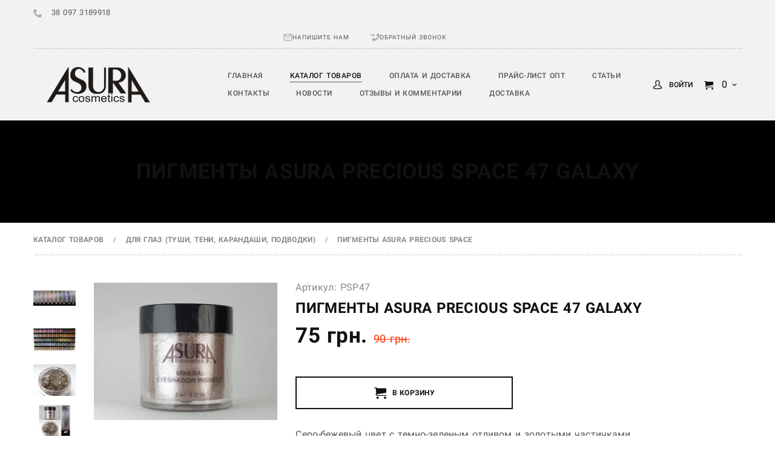

--- FILE ---
content_type: text/html; charset=utf-8
request_url: https://asura.com.ua/products/32123995
body_size: 18709
content:
<?xml version="1.0" encoding="utf-8"?>
<!DOCTYPE html>
<html lang="ru-RU">
<head>
  <meta name="viewport" content="width=device-width, height=device-height, initial-scale=1.0, maximum-scale=1.0, user-scalable=no">
  <meta http-equiv="Content-Type" content="text/html; charset=utf-8">
  <title>Пигмент ASURA 47 Galaxy</title>
  <meta name="description" content="Новая серия пигментов от ASURA Cosmetics - серия из 50 оттенков Precious Space (Драгоценный Космос) сочетает в себе великолепие хамелеонов с частичками золотого и платинового цвета.">
  <meta name="keywords" content="Пигменты ASURA, тени асура, ASURA Precious Space, минеральные тени, пигменты асура, ASURA Galaxy">
  <link rel="preconnect" href="https://fonts.gstatic.com/" crossorigin="">
  <link rel="preconnect" href="https://fonts.googleapis.com/" crossorigin="">
  <style type="text/css">
  :root{--fallback-font-header:"";--fallback-font-paragraph:""}

  @font-face{font-family:Roboto;font-style:normal;font-weight:400;font-display:fallback;src:local('Roboto'),local('Roboto-Regular'),url(https://fonts.gstatic.com/s/roboto/v15/sTdaA6j0Psb920Vjv-mrzH-_kf6ByYO6CLYdB4HQE-Y.woff2) format('woff2');unicode-range:U+0460-052F,U+20B4,U+2DE0-2DFF,U+A640-A69F}@font-face{font-family:Roboto;font-style:normal;font-weight:400;font-display:fallback;src:local('Roboto'),local('Roboto-Regular'),url(https://fonts.gstatic.com/s/roboto/v15/uYECMKoHcO9x1wdmbyHIm3-_kf6ByYO6CLYdB4HQE-Y.woff2) format('woff2');unicode-range:U+0400-045F,U+0490-0491,U+04B0-04B1,U+2116}@font-face{font-family:Roboto;font-style:normal;font-weight:400;font-display:fallback;src:local('Roboto'),local('Roboto-Regular'),url(https://fonts.gstatic.com/s/roboto/v15/Ks_cVxiCiwUWVsFWFA3Bjn-_kf6ByYO6CLYdB4HQE-Y.woff2) format('woff2');unicode-range:U+0100-024F,U+1E00-1EFF,U+20A0-20AB,U+20AD-20CF,U+2C60-2C7F,U+A720-A7FF}@font-face{font-family:Roboto;font-style:normal;font-weight:400;font-display:fallback;src:local('Roboto'),local('Roboto-Regular'),url(https://fonts.gstatic.com/s/roboto/v15/oMMgfZMQthOryQo9n22dcuvvDin1pK8aKteLpeZ5c0A.woff2) format('woff2');unicode-range:U+0000-00FF,U+0131,U+0152-0153,U+02C6,U+02DA,U+02DC,U+2000-206F,U+2074,U+20AC,U+2212,U+2215,U+E0FF,U+EFFD,U+F000}@font-face{font-family:Roboto;font-style:normal;font-weight:500;font-display:fallback;src:local('Roboto Medium'),local('Roboto-Medium'),url(https://fonts.gstatic.com/s/roboto/v15/ZLqKeelYbATG60EpZBSDy4X0hVgzZQUfRDuZrPvH3D8.woff2) format('woff2');unicode-range:U+0460-052F,U+20B4,U+2DE0-2DFF,U+A640-A69F}@font-face{font-family:Roboto;font-style:normal;font-weight:500;font-display:fallback;src:local('Roboto Medium'),local('Roboto-Medium'),url(https://fonts.gstatic.com/s/roboto/v15/oHi30kwQWvpCWqAhzHcCSIX0hVgzZQUfRDuZrPvH3D8.woff2) format('woff2');unicode-range:U+0400-045F,U+0490-0491,U+04B0-04B1,U+2116}@font-face{font-family:Roboto;font-style:normal;font-weight:500;font-display:fallback;src:local('Roboto Medium'),local('Roboto-Medium'),url(https://fonts.gstatic.com/s/roboto/v15/oOeFwZNlrTefzLYmlVV1UIX0hVgzZQUfRDuZrPvH3D8.woff2) format('woff2');unicode-range:U+0100-024F,U+1E00-1EFF,U+20A0-20AB,U+20AD-20CF,U+2C60-2C7F,U+A720-A7FF}@font-face{font-family:Roboto;font-style:normal;font-weight:500;font-display:fallback;src:local('Roboto Medium'),local('Roboto-Medium'),url(https://fonts.gstatic.com/s/roboto/v15/RxZJdnzeo3R5zSexge8UUZBw1xU1rKptJj_0jans920.woff2) format('woff2');unicode-range:U+0000-00FF,U+0131,U+0152-0153,U+02C6,U+02DA,U+02DC,U+2000-206F,U+2074,U+20AC,U+2212,U+2215,U+E0FF,U+EFFD,U+F000}@font-face{font-family:Roboto;font-style:normal;font-weight:700;font-display:fallback;src:local('Roboto Bold'),local('Roboto-Bold'),url(https://fonts.gstatic.com/s/roboto/v15/77FXFjRbGzN4aCrSFhlh3oX0hVgzZQUfRDuZrPvH3D8.woff2) format('woff2');unicode-range:U+0460-052F,U+20B4,U+2DE0-2DFF,U+A640-A69F}@font-face{font-family:Roboto;font-style:normal;font-weight:700;font-display:fallback;src:local('Roboto Bold'),local('Roboto-Bold'),url(https://fonts.gstatic.com/s/roboto/v15/isZ-wbCXNKAbnjo6_TwHToX0hVgzZQUfRDuZrPvH3D8.woff2) format('woff2');unicode-range:U+0400-045F,U+0490-0491,U+04B0-04B1,U+2116}@font-face{font-family:Roboto;font-style:normal;font-weight:700;font-display:fallback;src:local('Roboto Bold'),local('Roboto-Bold'),url(https://fonts.gstatic.com/s/roboto/v15/97uahxiqZRoncBaCEI3aW4X0hVgzZQUfRDuZrPvH3D8.woff2) format('woff2');unicode-range:U+0100-024F,U+1E00-1EFF,U+20A0-20AB,U+20AD-20CF,U+2C60-2C7F,U+A720-A7FF}@font-face{font-family:Roboto;font-style:normal;font-weight:700;font-display:fallback;src:local('Roboto Bold'),local('Roboto-Bold'),url(https://fonts.gstatic.com/s/roboto/v15/d-6IYplOFocCacKzxwXSOJBw1xU1rKptJj_0jans920.woff2) format('woff2');unicode-range:U+0000-00FF,U+0131,U+0152-0153,U+02C6,U+02DA,U+02DC,U+2000-206F,U+2074,U+20AC,U+2212,U+2215,U+E0FF,U+EFFD,U+F000}@font-face{font-family:Roboto;font-style:italic;font-weight:400;font-display:fallback;src:local('Roboto Italic'),local('Roboto-Italic'),url(https://fonts.gstatic.com/s/roboto/v15/WxrXJa0C3KdtC7lMafG4dRkAz4rYn47Zy2rvigWQf6w.woff2) format('woff2');unicode-range:U+0460-052F,U+20B4,U+2DE0-2DFF,U+A640-A69F}@font-face{font-family:Roboto;font-style:italic;font-weight:400;font-display:fallback;src:local('Roboto Italic'),local('Roboto-Italic'),url(https://fonts.gstatic.com/s/roboto/v15/OpXUqTo0UgQQhGj_SFdLWBkAz4rYn47Zy2rvigWQf6w.woff2) format('woff2');unicode-range:U+0400-045F,U+0490-0491,U+04B0-04B1,U+2116}@font-face{font-family:Roboto;font-style:italic;font-weight:400;font-display:fallback;src:local('Roboto Italic'),local('Roboto-Italic'),url(https://fonts.gstatic.com/s/roboto/v15/vSzulfKSK0LLjjfeaxcREhkAz4rYn47Zy2rvigWQf6w.woff2) format('woff2');unicode-range:U+0100-024F,U+1E00-1EFF,U+20A0-20AB,U+20AD-20CF,U+2C60-2C7F,U+A720-A7FF}@font-face{font-family:Roboto;font-style:italic;font-weight:400;font-display:fallback;src:local('Roboto Italic'),local('Roboto-Italic'),url(https://fonts.gstatic.com/s/roboto/v15/vPcynSL0qHq_6dX7lKVByXYhjbSpvc47ee6xR_80Hnw.woff2) format('woff2');unicode-range:U+0000-00FF,U+0131,U+0152-0153,U+02C6,U+02DA,U+02DC,U+2000-206F,U+2074,U+20AC,U+2212,U+2215,U+E0FF,U+EFFD,U+F000}@font-face{font-family:Roboto;font-style:italic;font-weight:700;font-display:fallback;src:local('Roboto Bold Italic'),local('Roboto-BoldItalic'),url(https://fonts.gstatic.com/s/roboto/v15/t6Nd4cfPRhZP44Q5QAjcC_ZraR2Tg8w2lzm7kLNL0-w.woff2) format('woff2');unicode-range:U+0460-052F,U+20B4,U+2DE0-2DFF,U+A640-A69F}@font-face{font-family:Roboto;font-style:italic;font-weight:700;font-display:fallback;src:local('Roboto Bold Italic'),local('Roboto-BoldItalic'),url(https://fonts.gstatic.com/s/roboto/v15/t6Nd4cfPRhZP44Q5QAjcC14sYYdJg5dU2qzJEVSuta0.woff2) format('woff2');unicode-range:U+0400-045F,U+0490-0491,U+04B0-04B1,U+2116}@font-face{font-family:Roboto;font-style:italic;font-weight:700;font-display:fallback;src:local('Roboto Bold Italic'),local('Roboto-BoldItalic'),url(https://fonts.gstatic.com/s/roboto/v15/t6Nd4cfPRhZP44Q5QAjcC6E8kM4xWR1_1bYURRojRGc.woff2) format('woff2');unicode-range:U+0100-024F,U+1E00-1EFF,U+20A0-20AB,U+20AD-20CF,U+2C60-2C7F,U+A720-A7FF}@font-face{font-family:Roboto;font-style:italic;font-weight:700;font-display:fallback;src:local('Roboto Bold Italic'),local('Roboto-BoldItalic'),url(https://fonts.gstatic.com/s/roboto/v15/t6Nd4cfPRhZP44Q5QAjcC4gp9Q8gbYrhqGlRav_IXfk.woff2) format('woff2');unicode-range:U+0000-00FF,U+0131,U+0152-0153,U+02C6,U+02DA,U+02DC,U+2000-206F,U+2074,U+20AC,U+2212,U+2215,U+E0FF,U+EFFD,U+F000}
  </style>
  <link href="//s.siteapi.org/frontend/static/grid_9/css/themes/white/styles-8664be6d4b.css" media="screen" rel="stylesheet" type="text/css">
  <link href="/frontend/static/grid_9/css/themes/white/styles-c8f0563ae0.css" media="screen" rel="stylesheet" type="text/css">
  <meta name="google-translate-customization" content="75073bb4b8b406f8-73eced5518653533-g65a660e500d71817-b">
  <meta property="og:title" content="Пигменты AsurA Precious Space 47 Galaxy">
  <meta property="og:type" content="article">
  <meta property="og:image" content="//i.siteapi.org/Xh9HscGuTgv9NmL9u46PfHI-D7E=/0x0:1468x1129/fit-in/312x240/filters:fill(transparent):format(png)/0f53c17eb3d865d.ru.s.siteapi.org/img/tb1mt5t6w4ggg0wow0o04sk40cw4sg">
  <meta property="og:url" content="https://asura.com.ua/products/32123995">
  <meta property="og:description" content="Серо-бежевый цвет с темно-зеленым отливом и золотыми частичками">
</head>
<body id="top-body" class="site" data-html-version="8450396804356098204101" data-grid="9" data-ng-controller="BlocksController as blockCtrl" data-ng-init="moduleId = 4" data-lang="ru_RU" style="background: none;">
  <div class="show-for-large"></div>
  <div class="site__layout">
    <div class="layout">
      <div class="layout__row layout__row_full-height">
        <div id="container" class="site-container">
          <div class="site-background" style="background-color: #000000; background-image: none;"></div>
          <div class="js-header-constraint site-header-constraint"></div>
          <header class="site-header js-sticky__header small-12">
            <div class="site-header__content -relative">
              <div class="row site-header__top-contacts show-for-medium">
                <div class="small-12 column">
                  <section id="topcontacts" data-block-id="14" data-ng-init="init(14)" data-ng-controller="TopContactsController" class="block-14 widget widget-block -nt-widget top-contacts" data-ng-class="{'on-view': !blocks[14].isEdit, 'edit-item': blocks[14].editItem}">
                    <div data-ng-show="!blocks[14].isEdit" class="content-block" id="topcontacts-show">
                      <div class="top-contacts -inline-group js-top-contacts">
                        <div class="medium-5 -inline-group top-contacts__phones">
                          <div class="top-contacts__icon top-contacts__icon_phone js-top-contacts__phone">
                            <svg version="1.1" xmlns="http://www.w3.org/2000/svg" xmlns:xlink="http://www.w3.org/1999/xlink" width="512" height="512" viewbox="0 0 512 512">
                            <g id="icomoon-ignore"></g>
                            <path d="M352 320c-32 32-32 64-64 64s-64-32-96-64-64-64-64-96 32-32 64-64-64-128-96-128-96 96-96 96c0 64 65.75 193.75 128 256s192 128 256 128c0 0 96-64 96-96s-96-128-128-96z"></path></svg>
                          </div>
                          <div class="top-contacts__phones-list show-for-medium js-top-contacts__phones">
                            <div class="desktop -inline-group">
                              <div class="top-contacts__phones-item phone-number js-phone-number__380973189918">
                                38 097 3189918
                              </div>
                            </div>
                            <div class="mobile">
                              <div class="top-contacts__phones-item phone-number notranslate"></div>
                            </div>
                          </div>
                        </div>
                        <div class="medium-7 top-contacts__forms">
                          <div class="row -inline-group text-right">
                            <div class="feedback inline-column top-contacts__form">
                              <a href="#feedback" class="top-contacts__link feedback-btn -inline-group" data-type="0">
                              <div class="top-contacts__icon top-contacts__icon_form">
                                <svg version="1.1" xmlns="http://www.w3.org/2000/svg" xmlns:xlink="http://www.w3.org/1999/xlink" width="768" height="768" viewbox="0 0 768 768">
                                <g id="icomoon-ignore"></g>
                                <path d="M128 96h512q39.75 0 67.875 28.125t28.125 67.875v384q0 39.75-28.125 67.875t-67.875 28.125h-512q-39.75 0-67.875-28.125t-28.125-67.875v-384q0-39.75 28.125-67.875t67.875-28.125zM672 576v-349.5l-268 214.5q-8.5 7-20 7t-20-7l-268-214.5v349.5q0 13.25 9.375 22.625t22.625 9.375h512q13.25 0 22.625-9.375t9.375-22.625zM640 160h-512q-4.75 0-10.5 1.75l266.5 213.25 266.5-213.25q-5.75-1.75-10.5-1.75z"></path></svg>
                              </div>
                              <div class="show-for-medium top-contacts__form-text">
                                Напишите нам
                              </div></a>
                            </div>
                            <div class="feedback inline-column top-contacts__form">
                              <a href="#callback" class="top-contacts__link feedback-btn -inline-group" data-type="1">
                              <div class="top-contacts__icon top-contacts__icon_form">
                                <svg id="callback_icon" width="50" height="50" data-name="callback icon" xmlns="http://www.w3.org/2000/svg" viewbox="0 0 18 15">
                                <title>callback_icon</title>
                                <path d="M17.88,1.5a10.32,10.32,0,0,0-1-1A1.45,1.45,0,0,0,16,0a2,2,0,0,0-1,.48,7.38,7.38,0,0,0-1.22,1.14A5.06,5.06,0,0,0,12.91,3,0.89,0.89,0,0,0,13,4a4.35,4.35,0,0,0,1.38,1A1,1,0,0,1,15,6a2.35,2.35,0,0,1-.62,1.5Q13.75,8.25,13,9t-1.5,1.38A2.35,2.35,0,0,1,10,11a1,1,0,0,1-1-.63A4.35,4.35,0,0,0,8,9a0.89,0.89,0,0,0-1-.09,5.06,5.06,0,0,0-1.33.84A7.37,7.37,0,0,0,4.48,11,2,2,0,0,0,4,12a1.45,1.45,0,0,0,.47.89,10.36,10.36,0,0,0,1,1Q6.06,14.34,7,15a6,6,0,0,0,1.82-.35,16.1,16.1,0,0,0,2.2-.92,19.94,19.94,0,0,0,2.19-1.28A12,12,0,0,0,15,11a12.05,12.05,0,0,0,1.45-1.79A20,20,0,0,0,17.73,7a16,16,0,0,0,.92-2.2A6,6,0,0,0,19,3Q18.34,2.06,17.88,1.5ZM6,6L9,3,6,0V2H1V4H6V6Z" transform="translate(-1)"></path></svg>
                              </div>
                              <div class="show-for-medium top-contacts__form-text">
                                Обратный звонок
                              </div></a>
                            </div>
                          </div>
                        </div>
                        <div class="top-contacts__icon js-scroll-up hide-for-medium">
                          <svg version="1.1" xmlns="http://www.w3.org/2000/svg" xmlns:xlink="http://www.w3.org/1999/xlink" width="768" height="768" viewbox="0 0 768 768">
                          <path d="M384 256.5l192 192-45 45-147-147-147 147-45-45z"></path></svg>
                        </div>
                      </div>
                    </div>
                  </section>
                </div>
              </div>
              <div class="site-header__bottom-section js-combo-box" combo-box="menu">
                <div class="row -inline-group site-header-bottom site-header-bottom--flex">
                  <div class="small-9 inline-column large-3 mobile-burger-wrapper">
                    <div class="-inline-group">
                      <div class="small-2 medium-1 hide-for-large">
                        <button class="site-header__menu-btn svg-icon js-combo-box__button_menu" data-toggle="site-menu"><svg version="1.1" xmlns="http://www.w3.org/2000/svg" xmlns:xlink="http://www.w3.org/1999/xlink" width="768" height="768" viewbox="0 0 768 768">
                        <g id="icomoon-ignore"></g>
                        <path d="M96 192h576v64.5h-576v-64.5zM96 415.5v-63h576v63h-576zM96 576v-64.5h576v64.5h-576z"></path></svg></button>
                      </div>
                      <div class="small-10 medium-8 large-12">
                        <section id="company-logo" class="block-1 widget-block widget-logo">
                          <div id="site-logo" class="widget-logo__image">
                            <link rel="image_src" href="/static/img/0000/0000/1355/1355312.4gv6qk1u38.W215.png"><a href="/"><img src="/static/img/0000/0000/1355/1355312.4gv6qk1u38.W215.png" alt="" style="max-width:215px;"></a>
                          </div>
                        </section>
                      </div>
                    </div>
                  </div>
                  <div class="menu-cart-wrapper small-3 large-9 -inline-group_top mobile-cart-wrapper">
                    <div class="js-combo-box__content_menu inline-column combo-box__content combo-box__content_invert large-7-of-9 inline-column">
                      <div class="combo-box__header">
                        <div class="combo-box__title">
                          Меню
                        </div>
                        <div class="combo-box__close js-combo-box__close_menu svg-icon_smallx svg-icon">
                          <svg version="1.1" xmlns="http://www.w3.org/2000/svg" xmlns:xlink="http://www.w3.org/1999/xlink" width="768" height="768" viewbox="0 0 768 768">
                          <path d="M607.5 205.5l-178.5 178.5 178.5 178.5-45 45-178.5-178.5-178.5 178.5-45-45 178.5-178.5-178.5-178.5 45-45 178.5 178.5 178.5-178.5z"></path></svg>
                        </div>
                      </div>
                      <nav id="main-menu" class="site-menu">
                        <div>
                          <ul class="no-bullet site-menu__list clearfix">
                            <li id="lnk-1" data-sort="0" class="disable-sort site-menu__item" data-label="Главная">
                              <a href="/">Главная</a>
                            </li>
                            <li id="lnk-2" data-sort="1" class="active site-menu__item" data-loc="&quot;product&quot;" data-label="Каталог Товаров">
                              <a href="/products">Каталог Товаров</a>
                            </li>
                            <li id="lnk-3" data-sort="2" class="site-menu__item" data-label="Оплата и доставка">
                              <a href="/payment_and_shipping">Оплата и доставка</a>
                            </li>
                            <li id="lnk-4" data-sort="3" class="site-menu__item" data-label="Прайс-лист ОПТ">
                              <a href="/documents">Прайс-лист ОПТ</a>
                            </li>
                            <li id="lnk-5" data-sort="4" class="site-menu__item" data-label="ОПТ">
                              <a href="/articles">Статьи</a>
                            </li>
                            <li id="lnk-6" data-sort="5" class="site-menu__item" data-label="Контакты">
                              <a href="/contacts">Контакты</a>
                            </li>
                            <li id="lnk-7" data-sort="6" class="site-menu__item" data-label="Новости">
                              <a href="/posts">Новости</a>
                            </li>
                            <li id="lnk-8" data-sort="10" class="site-menu__item" data-label="Отзывы и комментарии">
                              <a href="/comment">Отзывы и комментарии</a>
                            </li>
                            <li id="lnk-9" data-sort="11" class="site-menu__item" data-label="Доставка">
                              <a href="/delivery">Доставка</a>
                            </li>
                          </ul>
                        </div>
                      </nav>
                    </div>
                    <div class="cabinet__wrapper">
                      <a href="/myaccount/dashboard"><button class="cabinet__button"><span class="cabinet-button__icon"><svg width="24" height="24" viewbox="0 0 24 24" fill="none" xmlns="http://www.w3.org/2000/svg">
                      <path fill-rule="evenodd" clip-rule="evenodd" d="M12 1C12.3364 1 12.6698 1.02331 13 1.07316C13.9896 1.22253 14.9506 1.61019 15.8771 2.3229C17.1621 3.31136 17.7444 4.88731 17.7444 7.11111C17.7444 8.84782 17.1096 10.7105 16.2778 12C16.2221 12.0863 16.164 12.1689 16.108 12.2483C15.8001 12.6856 15.559 13.028 16.1723 13.3602C16.6777 13.6339 17.1785 13.8818 17.6726 14.1262L17.8658 14.2217C19.1111 14.8368 20.2901 15.4191 21.4111 16.4C22.9743 17.7678 23 19.0948 23 20.5556C20.3522 22.569 16.6132 22.9445 13 22.9937V22.9966C12.6664 22.9993 12.3329 23 12 23C11.6671 23 11.3336 22.9993 11 22.9966V22.9937C7.38675 22.9445 3.64776 22.569 1 20.5556C1 19.0948 1.02567 17.7678 2.58889 16.4C3.70989 15.4191 4.88893 14.8368 6.13424 14.2217L6.32744 14.1262C6.82148 13.8818 7.32228 13.6339 7.82765 13.3602C8.44097 13.028 8.19994 12.6857 7.89207 12.2485C7.8361 12.169 7.77787 12.0863 7.72222 12C6.89036 10.7105 6.25556 8.84782 6.25556 7.11111C6.25556 4.88731 6.83791 3.31136 8.12291 2.3229C9.04943 1.61019 10.0104 1.22253 11 1.07316C11.0003 1.07312 10.9997 1.0732 11 1.07316C11.33 1.0234 11.6639 1 12 1ZM12 21C15.5356 21 18.7008 20.7651 20.9656 19.5009C20.9465 19.3154 20.9173 19.1577 20.8732 19.0079C20.7866 18.7137 20.612 18.3583 20.0941 17.9052C19.174 17.1001 18.2087 16.6227 16.9033 15.977L16.772 15.9121C16.2864 15.6718 15.7577 15.4102 15.2198 15.1188C14.8708 14.9298 14.3666 14.586 14.0525 13.9735C13.6955 13.2773 13.7623 12.5966 13.9154 12.1253C14.0454 11.7251 14.258 11.4093 14.3513 11.2717C14.4343 11.1492 14.4731 11.0953 14.5024 11.0547C14.5318 11.0139 14.5516 10.9864 14.5971 10.9158C15.2442 9.91281 15.7444 8.42183 15.7444 7.11111C15.7444 5.21628 15.2579 4.36986 14.6577 3.90815C14.1113 3.48783 13.5651 3.23535 13 3.10689C12.6742 3.03284 12.3421 3.00001 12 3C11.6579 3.00001 11.3258 3.03284 11 3.10689C10.4349 3.23535 9.88874 3.48783 9.34233 3.90815C8.7421 4.36986 8.25556 5.21628 8.25556 7.11111C8.25556 8.42183 8.75583 9.91281 9.40287 10.9158C9.44837 10.9864 9.46817 11.0138 9.49761 11.0547C9.52688 11.0953 9.56569 11.1492 9.64874 11.2717C9.74202 11.4093 9.95462 11.7251 10.0846 12.1253C10.2377 12.5966 10.3045 13.2773 9.94752 13.9735C9.63344 14.586 9.12921 14.9298 8.78021 15.1188C8.24229 15.4102 7.7137 15.6717 7.22812 15.912L7.09665 15.977C5.79126 16.6227 4.82598 17.1001 3.9059 17.9052C3.38802 18.3583 3.21342 18.7137 3.12677 19.0079C3.08266 19.1577 3.05348 19.3154 3.03437 19.5009C5.29919 20.7651 8.46438 21 12 21Z" fill="white"></path></svg></span><span class="cabinet-button__text">Войти</span></button></a>
                      <div class="small-cart__header-container">
                        <div class="top-cart widget cart-widget js-combo-box" combo-box="cart">
                          <div class="top-cart">
                            <button type="button" class="top-cart top-cart__button cart-content -inline-group js-combo-box__button_cart"><span class="svg-icon top-cart__icon"><svg version="1.1" xmlns="http://www.w3.org/2000/svg" xmlns:xlink="http://www.w3.org/1999/xlink" width="512" height="512" viewbox="0 0 512 512">
                            <g id="icomoon-ignore"></g>
                            <path d="M192 464c0 26.51-21.49 48-48 48s-48-21.49-48-48c0-26.51 21.49-48 48-48s48 21.49 48 48z"></path>
                            <path d="M512 464c0 26.51-21.49 48-48 48s-48-21.49-48-48c0-26.51 21.49-48 48-48s48 21.49 48 48z"></path>
                            <path d="M512 256v-192h-384c0-17.673-14.327-32-32-32h-96v32h64l24.037 206.027c-14.647 11.729-24.037 29.75-24.037 49.973 0 35.348 28.654 64 64 64h384v-32h-384c-17.673 0-32-14.327-32-32 0-0.109 0.007-0.218 0.008-0.328l415.992-63.672z"></path></svg></span> <span class="text-right -inline-group"><span class="quantity-items top-cart__quantity">0</span> <span class="top-cart__arrow show-for-large"><svg version="1.1" xmlns="http://www.w3.org/2000/svg" xmlns:xlink="http://www.w3.org/1999/xlink" width="640" height="640" viewbox="0 0 640 640">
                            <g id="icomoon-ignore"></g>
                            <path d="M429.376 243.232c8.672-8.576 22.688-8.576 31.328 0 8.672 8.576 8.672 22.432 0 31.008l-125.024 122.56c-8.672 8.576-22.688 8.576-31.328 0l-125.056-122.56c-8.64-8.576-8.64-22.432 0-31.008 8.672-8.576 22.656-8.576 31.328 0l109.376 100.48 109.376-100.48z"></path></svg></span></span></button>
                          </div>
                          <div class="js-combo-box__content_cart combo-box__content combo-box__content_invert text-left">
                            <div class="combo-box__header">
                              <div class="combo-box__title">
                                Корзина
                              </div>
                              <div class="combo-box__close js-combo-box__close_cart svg-icon_smallx svg-icon">
                                <svg version="1.1" xmlns="http://www.w3.org/2000/svg" xmlns:xlink="http://www.w3.org/1999/xlink" width="768" height="768" viewbox="0 0 768 768">
                                <path d="M607.5 205.5l-178.5 178.5 178.5 178.5-45 45-178.5-178.5-178.5 178.5-45-45 178.5-178.5-178.5-178.5 45-45 178.5 178.5 178.5-178.5z"></path></svg>
                              </div>
                            </div>
                            <div class="small-cart site-header__small-cart">
                              <div class="cart-is-empty">
                                Корзина пуста
                              </div>
                            </div>
                          </div>
                        </div>
                      </div>
                    </div>
                  </div>
                </div>
              </div>
            </div>
            <div></div>
          </header>
          <div class="row site-header__top-contacts hide-for-medium small-12">
            <div class="small-12 column">
              <section id="topcontacts" data-block-id="14" data-ng-init="init(14)" data-ng-controller="TopContactsController" class="block-14 widget widget-block -nt-widget top-contacts" data-ng-class="{'on-view': !blocks[14].isEdit, 'edit-item': blocks[14].editItem}">
                <div data-ng-show="!blocks[14].isEdit" class="content-block" id="topcontacts-show">
                  <div class="top-contacts -inline-group js-top-contacts">
                    <div class="medium-5 -inline-group top-contacts__phones">
                      <div class="top-contacts__icon top-contacts__icon_phone js-top-contacts__phone">
                        <svg version="1.1" xmlns="http://www.w3.org/2000/svg" xmlns:xlink="http://www.w3.org/1999/xlink" width="512" height="512" viewbox="0 0 512 512">
                        <g id="icomoon-ignore"></g>
                        <path d="M352 320c-32 32-32 64-64 64s-64-32-96-64-64-64-64-96 32-32 64-64-64-128-96-128-96 96-96 96c0 64 65.75 193.75 128 256s192 128 256 128c0 0 96-64 96-96s-96-128-128-96z"></path></svg>
                      </div>
                      <div class="top-contacts__phones-list show-for-medium js-top-contacts__phones">
                        <div class="desktop -inline-group">
                          <div class="top-contacts__phones-item phone-number js-phone-number__380973189918">
                            38 097 3189918
                          </div>
                        </div>
                        <div class="mobile">
                          <div class="top-contacts__phones-item phone-number notranslate"></div>
                        </div>
                      </div>
                    </div>
                    <div class="medium-7 top-contacts__forms">
                      <div class="row -inline-group text-right">
                        <div class="feedback inline-column top-contacts__form">
                          <a href="#feedback" class="top-contacts__link feedback-btn -inline-group" data-type="0">
                          <div class="top-contacts__icon top-contacts__icon_form">
                            <svg version="1.1" xmlns="http://www.w3.org/2000/svg" xmlns:xlink="http://www.w3.org/1999/xlink" width="768" height="768" viewbox="0 0 768 768">
                            <g id="icomoon-ignore"></g>
                            <path d="M128 96h512q39.75 0 67.875 28.125t28.125 67.875v384q0 39.75-28.125 67.875t-67.875 28.125h-512q-39.75 0-67.875-28.125t-28.125-67.875v-384q0-39.75 28.125-67.875t67.875-28.125zM672 576v-349.5l-268 214.5q-8.5 7-20 7t-20-7l-268-214.5v349.5q0 13.25 9.375 22.625t22.625 9.375h512q13.25 0 22.625-9.375t9.375-22.625zM640 160h-512q-4.75 0-10.5 1.75l266.5 213.25 266.5-213.25q-5.75-1.75-10.5-1.75z"></path></svg>
                          </div>
                          <div class="show-for-medium top-contacts__form-text">
                            Напишите нам
                          </div></a>
                        </div>
                        <div class="feedback inline-column top-contacts__form">
                          <a href="#callback" class="top-contacts__link feedback-btn -inline-group" data-type="1">
                          <div class="top-contacts__icon top-contacts__icon_form">
                            <svg id="callback_icon" width="50" height="50" data-name="callback icon" xmlns="http://www.w3.org/2000/svg" viewbox="0 0 18 15">
                            <title>callback_icon</title>
                            <path d="M17.88,1.5a10.32,10.32,0,0,0-1-1A1.45,1.45,0,0,0,16,0a2,2,0,0,0-1,.48,7.38,7.38,0,0,0-1.22,1.14A5.06,5.06,0,0,0,12.91,3,0.89,0.89,0,0,0,13,4a4.35,4.35,0,0,0,1.38,1A1,1,0,0,1,15,6a2.35,2.35,0,0,1-.62,1.5Q13.75,8.25,13,9t-1.5,1.38A2.35,2.35,0,0,1,10,11a1,1,0,0,1-1-.63A4.35,4.35,0,0,0,8,9a0.89,0.89,0,0,0-1-.09,5.06,5.06,0,0,0-1.33.84A7.37,7.37,0,0,0,4.48,11,2,2,0,0,0,4,12a1.45,1.45,0,0,0,.47.89,10.36,10.36,0,0,0,1,1Q6.06,14.34,7,15a6,6,0,0,0,1.82-.35,16.1,16.1,0,0,0,2.2-.92,19.94,19.94,0,0,0,2.19-1.28A12,12,0,0,0,15,11a12.05,12.05,0,0,0,1.45-1.79A20,20,0,0,0,17.73,7a16,16,0,0,0,.92-2.2A6,6,0,0,0,19,3Q18.34,2.06,17.88,1.5ZM6,6L9,3,6,0V2H1V4H6V6Z" transform="translate(-1)"></path></svg>
                          </div>
                          <div class="show-for-medium top-contacts__form-text">
                            Обратный звонок
                          </div></a>
                        </div>
                      </div>
                    </div>
                    <div class="top-contacts__icon js-scroll-up hide-for-medium">
                      <svg version="1.1" xmlns="http://www.w3.org/2000/svg" xmlns:xlink="http://www.w3.org/1999/xlink" width="768" height="768" viewbox="0 0 768 768">
                      <path d="M384 256.5l192 192-45 45-147-147-147 147-45-45z"></path></svg>
                    </div>
                  </div>
                </div>
              </section>
            </div>
          </div>
          <div id="content-anchor" class="site-content small-12">
            <section id="content" class="module" data-ng-controller="ContentController">
              <div class="module__content">
                <section data-widget-catalog="" data-widget-container="" data-widget-id="8" data-widget-sort="" data-widget-url="/widget?isDomain=1&amp;pid=32123995&amp;route=productView&amp;on_main=0&amp;type=11&amp;widget_id=8" data-region="" data-widget-type="11" class="widget-block block-8">
                  <section id="products" data-widget-content="" class="widget product page-product-item widget-block">
                    <header class="widget__header widget__header_underlined row text-center">
                      <div class="column small-12">
                        <h1>Пигменты AsurA Precious Space 47 Galaxy</h1>
                        <div class="product__share-links hide-for-large">
                          <div class="row">
                            <div class="small-10 small-centered medium-8 column share-links-collapse js-share-links-collapse">
                              <div class="row collapse">
                                <div class="share-links-collapse__share">
                                  <i class="share-links-collapse__share-icon"><svg version="1.1" xmlns="http://www.w3.org/2000/svg" xmlns:xlink="http://www.w3.org/1999/xlink" width="512" height="512" viewbox="0 0 512 512">
                                  <g id="icomoon-ignore"></g>
                                  <path d="M432 352c-22.58 0-42.96 9.369-57.506 24.415l-215.502-107.751c0.657-4.126 1.008-8.353 1.008-12.664s-0.351-8.538-1.008-12.663l215.502-107.751c14.546 15.045 34.926 24.414 57.506 24.414 44.183 0 80-35.817 80-80s-35.817-80-80-80-80 35.817-80 80c0 4.311 0.352 8.538 1.008 12.663l-215.502 107.752c-14.546-15.045-34.926-24.415-57.506-24.415-44.183 0-80 35.818-80 80 0 44.184 35.817 80 80 80 22.58 0 42.96-9.369 57.506-24.414l215.502 107.751c-0.656 4.125-1.008 8.352-1.008 12.663 0 44.184 35.817 80 80 80s80-35.816 80-80c0-44.182-35.817-80-80-80z"></path></svg></i> <a href="#" class="share-links-collapse__share-btn">Поделиться</a>
                                </div>
                              </div>
                              <div class="row collapse">
                                <div class="share-links-collapse__content share-links-collapse__content_hide">
                                  <div class="share-links share-links_tiled">
                                    <div class="share-links__list">
                                      <div class="share-links__item share-links__item_vk">
                                        <svg xmlns="http://www.w3.org/2000/svg" viewbox="0 0 32 32">
                                        <defs></defs>
                                        <path d="M28.903 24.683h-3.055c-1.157 0-1.514-.918-3.595-3.027-1.808-1.753-2.609-1.986-3.055-1.986-.63 0-.808.178-.808 1.042v2.76c0 .74-.233 1.184-2.192 1.184-3.24 0-6.836-1.959-9.356-5.61C3.04 13.699 2 9.692 2 8.864 2 8.417 2.178 8 3.034 8h3.06c.775 0 1.07.356 1.37 1.185 1.514 4.37 4.035 8.197 5.075 8.197.384 0 .562-.177.562-1.157v-4.513c-.117-2.081-1.213-2.26-1.213-3 0-.356.295-.712.767-.712h4.814c.651 0 .89.356.89 1.123v6.088c0 .658.295.89.472.89.384 0 .713-.232 1.425-.945 2.198-2.466 3.773-6.267 3.773-6.267.206-.446.562-.863 1.336-.863h3.062c.917 0 1.123.472.917 1.13-.384 1.78-4.13 7.068-4.13 7.068-.322.534-.446.766 0 1.362.329.446 1.398 1.37 2.11 2.199 1.308 1.485 2.314 2.732 2.582 3.595.301.856-.143 1.302-1.007 1.302h.004z"></path></svg>
                                      </div>
                                      <div class="share-links__item share-links__item_facebook">
                                        <svg version="1.1" xmlns="http://www.w3.org/2000/svg" xmlns:xlink="http://www.w3.org/1999/xlink" width="264" height="448" viewbox="0 0 264 448">
                                        <g id="icomoon-ignore"></g>
                                        <path d="M239.75 3v66h-39.25q-21.5 0-29 9t-7.5 27v47.25h73.25l-9.75 74h-63.5v189.75h-76.5v-189.75h-63.75v-74h63.75v-54.5q0-46.5 26-72.125t69.25-25.625q36.75 0 57 3z"></path></svg>
                                      </div>
                                      <div class="share-links__item share-links__item_twitter">
                                        <svg xmlns="http://www.w3.org/2000/svg" viewbox="0 0 32 32">
                                        <defs></defs>
                                        <path d="M28 8.27c-.9.4-1.85.65-2.83.76a4.88 4.88 0 002.17-2.68c-.97.57-2.03.97-3.13 1.18a4.94 4.94 0 00-8.52 3.32c0 .38.04.75.13 1.1A14.05 14.05 0 015.67 6.9a4.82 4.82 0 001.52 6.47 4.98 4.98 0 01-2.22-.61v.06c0 2.35 1.7 4.3 3.94 4.76a5.06 5.06 0 01-2.22.07 4.92 4.92 0 004.6 3.37 9.97 9.97 0 01-7.29 2 14.07 14.07 0 007.55 2.19c9.05 0 14-7.39 14-13.8l-.01-.62A9.75 9.75 0 0028 8.27z"></path></svg>
                                      </div>
                                      <div class="share-links__item share-links__item_odnoklassniki">
                                        <svg xmlns="http://www.w3.org/2000/svg" viewbox="0 0 32 32">
                                        <defs></defs>
                                        <path fill-rule="evenodd" d="M10.127 10.06c-.018 3.325 2.685 6.076 5.981 6.088 3.33.011 6.05-2.677 6.069-5.995.016-3.396-2.662-6.145-5.996-6.153-3.33-.008-6.034 2.699-6.054 6.06zm8.757-1.126c.148.36.222.745.22 1.134a2.941 2.941 0 01-2.932 2.98 2.947 2.947 0 01-2.97-2.943 2.953 2.953 0 015.682-1.17z" clip-rule="evenodd"></path>
                                        <path d="M10.043 19.13c1.426 1.123 3.092 1.581 4.94 1.774l-.127.138c-.066.073-.12.133-.178.192l-1.216 1.228c-.95.958-1.899 1.917-2.85 2.874-.282.282-.483.596-.503 1.009-.03.609.347 1.213.935 1.503.556.27 1.125.184 1.603-.29a202.783 202.783 0 003.166-3.2c.26-.27.403-.33.698-.019.68.717 1.378 1.416 2.076 2.115.343.344.687.688 1.029 1.034.271.274.575.47.965.497.616.043 1.244-.354 1.525-.958.257-.552.159-1.14-.307-1.615-.875-.891-1.755-1.778-2.634-2.665l-1.485-1.499c-.078-.079-.14-.148-.244-.263a84.124 84.124 0 00-.076-.083c1.01-.12 2.032-.304 2.965-.668.986-.385 1.874-.937 2.61-1.7.482-.496.487-1.124.096-1.763-.341-.561-.935-.796-1.572-.632-.327.084-.61.25-.875.456-2.667 1.806-6.32 1.755-8.977-.083a2.862 2.862 0 00-.41-.243c-.736-.351-1.446-.188-1.868.422-.495.712-.432 1.405.193 2.008.128.125.272.236.415.348l.106.083z"></path></svg>
                                      </div>
                                      <div class="share-links__item share-links__item_mymir">
                                        <svg xmlns="http://www.w3.org/2000/svg" viewbox="0 0 32 32">
                                        <defs></defs>
                                        <path fill-rule="evenodd" d="M27.79 20.77l-2.37-4.1a1.58 1.58 0 00-2.73 1.58l.07.12c-.81 1.04-2.85 2.98-6.74 2.98-3.94 0-5.97-1.99-6.76-3l.05-.1a1.58 1.58 0 00-2.73-1.57l-2.36 4.1a1.58 1.58 0 102.73 1.57l.66-1.14c1.5 1.5 4.15 3.3 8.41 3.3 4.24 0 6.9-1.77 8.4-3.28l.64 1.12a1.57 1.57 0 102.73-1.58zM11.1 12.73a2.37 2.37 0 100-4.73 2.37 2.37 0 000 4.73zm9.8 0a2.37 2.37 0 100-4.73 2.37 2.37 0 000 4.73z" clip-rule="evenodd"></path></svg>
                                      </div>
                                      <div class="share-links__item share-links__item_lj">
                                        <svg viewbox="0 0 32 32" fill="none" xmlns="http://www.w3.org/2000/svg">
                                        <path fill-rule="evenodd" clip-rule="evenodd" d="M16.87 3.7991C15.0212 3.7991 13.2643 4.18442 11.6696 4.8735L8.79234 2H8.78578C5.74821 3.33034 3.31347 5.77727 2 8.82515L4.88093 11.7033C6.19365 8.65441 8.62801 6.20917 11.6668 4.87817L11.6715 4.87911L22.3227 15.5143H22.3208C19.2842 16.8456 16.8476 19.2926 15.535 22.3404L4.88083 11.7059L4.88006 11.7071C4.18442 13.3046 3.77004 15.0447 3.77004 16.8991C3.77004 24.1367 9.63423 30 16.87 30C24.103 30 29.9691 24.1349 29.9691 16.8991C29.9691 9.66517 24.1039 3.7991 16.87 3.7991ZM19.1417 23.112C19.9058 21.3438 21.3196 19.9197 23.084 19.1472L24.1162 24.1405L19.1417 23.112Z"></path></svg>
                                      </div>
                                      <div class="share-links__item share-links__item_mail">
                                        <a onclick="return false;" class="mail-average-icon share-links__icon" data-id="32123995" data-type="product" data-token="f0e6b342d1f162a8d117524a67461e18916db0e1"><svg version="1.1" xmlns="http://www.w3.org/2000/svg" xmlns:xlink="http://www.w3.org/1999/xlink" width="768" height="768" viewbox="0 0 768 768">
                                        <g id="icomoon-ignore"></g>
                                        <path d="M128 96h512q39.75 0 67.875 28.125t28.125 67.875v384q0 39.75-28.125 67.875t-67.875 28.125h-512q-39.75 0-67.875-28.125t-28.125-67.875v-384q0-39.75 28.125-67.875t67.875-28.125zM672 576v-349.5l-268 214.5q-8.5 7-20 7t-20-7l-268-214.5v349.5q0 13.25 9.375 22.625t22.625 9.375h512q13.25 0 22.625-9.375t9.375-22.625zM640 160h-512q-4.75 0-10.5 1.75l266.5 213.25 266.5-213.25q-5.75-1.75-10.5-1.75z"></path></svg></a>
                                      </div>
                                    </div>
                                  </div>
                                  <div class="share-links-collapse__close">
                                    <svg version="1.1" xmlns="http://www.w3.org/2000/svg" xmlns:xlink="http://www.w3.org/1999/xlink" width="768" height="768" viewbox="0 0 768 768">
                                    <path d="M607.5 205.5l-178.5 178.5 178.5 178.5-45 45-178.5-178.5-178.5 178.5-45-45 178.5-178.5-178.5-178.5 45-45 178.5 178.5 178.5-178.5z"></path></svg>
                                  </div>
                                </div>
                              </div>
                            </div>
                          </div>
                        </div>
                      </div>
                    </header>
                    <div class="widget__content widget__content_filled item-content" id="item32123995">
                      <div class="row">
                        <div class="column small-12">
                          <div class="catalog__bread-crumbs bread-crumbs">
                            <div class="bread-crumbs__item show-for-medium">
                              <a href="/products">
                              <div class="bread-crumbs__item bread-crumbs__text">
                                Каталог Товаров
                              </div></a>
                            </div>
                            <div class="bread-crumbs__item bread-crumbs__delimiter show-for-medium"></div>
                            <div class="bread-crumbs__item show-for-medium">
                              <a href="/products/category/30227">
                              <div class="bread-crumbs__item bread-crumbs__text">
                                ДЛЯ ГЛАЗ (туши, тени, карандаши, подводки)
                              </div></a>
                            </div>
                            <div class="bread-crumbs__item bread-crumbs__delimiter show-for-medium"></div>
                            <div class="bread-crumbs__item">
                              <a href="/products/category/3184177">
                              <div class="bread-crumbs__item bread-crumbs__text">
                                Пигменты ASURA Precious Space
                              </div></a>
                            </div>
                          </div>
                          <div class="widget__inner" data-ng-show="$ctrl.showContent()">
                            <article class="content-block product__show" id="products-show">
                              <div class="row">
                                <div class="small-12 large-10 column product-content">
                                  <div class="row">
                                    <div class="small-12 medium-4 text-center medium-text-left column">
                                      <div class="js-product-media-slider product-media-slider">
                                        <div class="js-product-media-slider__slide product-media-slider__slide inline-block avatar-wrap image -relative" data-imagetype="4">
                                          <div id="avatar-76304052" class="avatar-view">
                                            <link rel="image_src" href="//i.siteapi.org/73TabijXoM-feHR_FX8_9BJwR70=/fit-in/330x/top/0f53c17eb3d865d.ru.s.siteapi.org/img/tb1mt5t6w4ggg0wow0o04sk40cw4sg"><a href="//i.siteapi.org/7n4DxdeJEBM3u0iSFOtJZ4O3_G4=/fit-in/1024x768/center/top/0f53c17eb3d865d.ru.s.siteapi.org/img/tb1mt5t6w4ggg0wow0o04sk40cw4sg" rel="product-album-32123995" class="fancy-img">
                                            <div class="-relative">
                                              <picture><source srcset="//i.siteapi.org/q-TOXfqina2g1l3qQiw6qqAfvPo=/fit-in/330x0/top/filters:format(webp)/0f53c17eb3d865d.ru.s.siteapi.org/img/tb1mt5t6w4ggg0wow0o04sk40cw4sg 1x, //i.siteapi.org/BSBV-3dDtHS4RXSLmu7GSCTHdkY=/fit-in/660x0/top/filters:format(webp):no_upscale()/0f53c17eb3d865d.ru.s.siteapi.org/img/tb1mt5t6w4ggg0wow0o04sk40cw4sg 2x" type="image/webp"> <source srcset="//i.siteapi.org/5qLQH-3zhhvshXblwTZuYK5WKAs=/fit-in/330x0/top/filters:format(png)/0f53c17eb3d865d.ru.s.siteapi.org/img/tb1mt5t6w4ggg0wow0o04sk40cw4sg 1x, //i.siteapi.org/7hH3h4G9UMqu4skdyl7pWgvLDt0=/fit-in/660x0/top/filters:format(png):no_upscale()/0f53c17eb3d865d.ru.s.siteapi.org/img/tb1mt5t6w4ggg0wow0o04sk40cw4sg 2x" type="image/png"> <img src="//i.siteapi.org/73TabijXoM-feHR_FX8_9BJwR70=/fit-in/330x/top/0f53c17eb3d865d.ru.s.siteapi.org/img/tb1mt5t6w4ggg0wow0o04sk40cw4sg" alt="Пигменты AsurA Precious Space 47 Galaxy" title="Пигменты AsurA Precious Space 47 Galaxy"></picture> <i class="zoom-icon"></i>
                                            </div></a>
                                          </div>
                                        </div>
                                        <div class="js-product-media-slider__slide product-media-slider__slide product-media-slider_no-visibility">
                                          <a class="fancy-img" rel="product-album-32123995" href="//i.siteapi.org/DcqhgZf2GbB5QHVarQHqB3-SIQs=/fit-in/1024x768/center/top/0f53c17eb3d865d.ru.s.siteapi.org/img/1vj1or9p90skggs0k44080cs88o4o0"><i class="zoom-icon"></i> <picture><source srcset="//i.siteapi.org/ickw8gmM49MfJtX70Nt7UlNFqu8=/fit-in/330x0/center/top/filters:fill(transparent):format(webp)/0f53c17eb3d865d.ru.s.siteapi.org/img/1vj1or9p90skggs0k44080cs88o4o0 1x, //i.siteapi.org/O_JudkqATWON0pjqMipq6QWoqcI=/fit-in/660x0/center/top/filters:fill(transparent):format(webp):no_upscale()/0f53c17eb3d865d.ru.s.siteapi.org/img/1vj1or9p90skggs0k44080cs88o4o0 2x" type="image/webp"> <source srcset="//i.siteapi.org/rFzaBLuYhqtx_2Cdj1LAY0wT9Oo=/fit-in/330x0/center/top/filters:fill(transparent):format(png)/0f53c17eb3d865d.ru.s.siteapi.org/img/1vj1or9p90skggs0k44080cs88o4o0 1x, //i.siteapi.org/KCgCzpF7w2-6xB25-G9ndm6601Q=/fit-in/660x0/center/top/filters:fill(transparent):format(png):no_upscale()/0f53c17eb3d865d.ru.s.siteapi.org/img/1vj1or9p90skggs0k44080cs88o4o0 2x" type="image/png"> <img src="//i.siteapi.org/VL6Av33NFb52u36G3bZCtz7-cfM=/fit-in/330x/center/top/filters:fill(transparent):format(png)/0f53c17eb3d865d.ru.s.siteapi.org/img/1vj1or9p90skggs0k44080cs88o4o0" alt="Пигменты AsurA Precious Space 47 Galaxy" title="Пигменты AsurA Precious Space 47 Galaxy" width="330"></picture></a>
                                        </div>
                                        <div class="js-product-media-slider__slide product-media-slider__slide product-media-slider_no-visibility">
                                          <a class="fancy-img" rel="product-album-32123995" href="//i.siteapi.org/99K1rPmL3d7_xcTGS960APLFBkU=/fit-in/1024x768/center/top/0f53c17eb3d865d.ru.s.siteapi.org/img/qzrbw4amm9wg8g8ws840gc0s0wosws"><i class="zoom-icon"></i> <picture><source srcset="//i.siteapi.org/4eDiul818-Bxe3vr9ncXgjuAZ3g=/fit-in/330x0/center/top/filters:fill(transparent):format(webp)/0f53c17eb3d865d.ru.s.siteapi.org/img/qzrbw4amm9wg8g8ws840gc0s0wosws 1x, //i.siteapi.org/odFsJqOyieDbLnOEBnCxiwPBEY4=/fit-in/660x0/center/top/filters:fill(transparent):format(webp):no_upscale()/0f53c17eb3d865d.ru.s.siteapi.org/img/qzrbw4amm9wg8g8ws840gc0s0wosws 2x" type="image/webp"> <source srcset="//i.siteapi.org/rkvaF1EI43GNevVk7egpCzYAMZI=/fit-in/330x0/center/top/filters:fill(transparent):format(png)/0f53c17eb3d865d.ru.s.siteapi.org/img/qzrbw4amm9wg8g8ws840gc0s0wosws 1x, //i.siteapi.org/YOVFJaG08unzV8PNA4MEegQIlgM=/fit-in/660x0/center/top/filters:fill(transparent):format(png):no_upscale()/0f53c17eb3d865d.ru.s.siteapi.org/img/qzrbw4amm9wg8g8ws840gc0s0wosws 2x" type="image/png"> <img src="//i.siteapi.org/rwN_jRVybrsgutYNkc6CNrLeURE=/fit-in/330x/center/top/filters:fill(transparent):format(png)/0f53c17eb3d865d.ru.s.siteapi.org/img/qzrbw4amm9wg8g8ws840gc0s0wosws" alt="Пигменты AsurA Precious Space 47 Galaxy" title="Пигменты AsurA Precious Space 47 Galaxy" width="330"></picture></a>
                                        </div>
                                        <div class="js-product-media-slider__slide product-media-slider__slide product-media-slider_no-visibility">
                                          <a class="fancy-img" rel="product-album-32123995" href="//i.siteapi.org/YWkSnBgRzxV3uNp33M9CRRacd38=/fit-in/1024x768/center/top/0f53c17eb3d865d.ru.s.siteapi.org/img/dh3qor9snrscsw0g04kogc444gc8gk"><i class="zoom-icon"></i> <picture><source srcset="//i.siteapi.org/V218JtSQl8gzQlr3fQytz5C-k3A=/fit-in/330x0/center/top/filters:fill(transparent):format(webp)/0f53c17eb3d865d.ru.s.siteapi.org/img/dh3qor9snrscsw0g04kogc444gc8gk 1x, //i.siteapi.org/Inh_6eUaVRhJKOzta4JIvJf3B7g=/fit-in/660x0/center/top/filters:fill(transparent):format(webp):no_upscale()/0f53c17eb3d865d.ru.s.siteapi.org/img/dh3qor9snrscsw0g04kogc444gc8gk 2x" type="image/webp"> <source srcset="//i.siteapi.org/vBpUpRiG0ByPIz-w3WhSmW-xeFU=/fit-in/330x0/center/top/filters:fill(transparent):format(png)/0f53c17eb3d865d.ru.s.siteapi.org/img/dh3qor9snrscsw0g04kogc444gc8gk 1x, //i.siteapi.org/PWM6JQdbwfrbGYJu_nVQYztKK9o=/fit-in/660x0/center/top/filters:fill(transparent):format(png):no_upscale()/0f53c17eb3d865d.ru.s.siteapi.org/img/dh3qor9snrscsw0g04kogc444gc8gk 2x" type="image/png"> <img src="//i.siteapi.org/UW0lpOV-z03YK9MIpaYP_2NLwFU=/fit-in/330x/center/top/filters:fill(transparent):format(png)/0f53c17eb3d865d.ru.s.siteapi.org/img/dh3qor9snrscsw0g04kogc444gc8gk" alt="Пигменты AsurA Precious Space 47 Galaxy" title="Пигменты AsurA Precious Space 47 Galaxy" width="330"></picture></a>
                                        </div>
                                        <div class="js-product-media-slider__slide product-media-slider__slide product-media-slider_no-visibility">
                                          <a class="fancy-img" rel="product-album-32123995" href="//i.siteapi.org/_ZcmSmxK39djXwWNX458FP4Eod0=/fit-in/1024x768/center/top/0f53c17eb3d865d.ru.s.siteapi.org/img/jbho2uayjy80wc488oww8ossw4kcc4"><i class="zoom-icon"></i> <picture><source srcset="//i.siteapi.org/Yrc0b_z1otg-CoPkzR-VSUrEJGA=/fit-in/330x0/center/top/filters:fill(transparent):format(webp)/0f53c17eb3d865d.ru.s.siteapi.org/img/jbho2uayjy80wc488oww8ossw4kcc4 1x, //i.siteapi.org/CpBiK0fdq4Ont0sM2M90K9UMXbA=/fit-in/660x0/center/top/filters:fill(transparent):format(webp):no_upscale()/0f53c17eb3d865d.ru.s.siteapi.org/img/jbho2uayjy80wc488oww8ossw4kcc4 2x" type="image/webp"> <source srcset="//i.siteapi.org/8bnueFS1w69BtFPYHkXPnAL5MhI=/fit-in/330x0/center/top/filters:fill(transparent):format(png)/0f53c17eb3d865d.ru.s.siteapi.org/img/jbho2uayjy80wc488oww8ossw4kcc4 1x, //i.siteapi.org/UC_WuPwwgQWMs6Nv83JJrdRqIrY=/fit-in/660x0/center/top/filters:fill(transparent):format(png):no_upscale()/0f53c17eb3d865d.ru.s.siteapi.org/img/jbho2uayjy80wc488oww8ossw4kcc4 2x" type="image/png"> <img src="//i.siteapi.org/NM_EcAVdPBsPNH7pVJsQmf0u2Sk=/fit-in/330x/center/top/filters:fill(transparent):format(png)/0f53c17eb3d865d.ru.s.siteapi.org/img/jbho2uayjy80wc488oww8ossw4kcc4" alt="Пигменты AsurA Precious Space 47 Galaxy" title="Пигменты AsurA Precious Space 47 Galaxy" width="330"></picture></a>
                                        </div>
                                      </div>
                                      <div class="product-slider-arrow -relative hide-for-large show-for-medium hide-for-small">
                                        <button type="button" class="product-slider-arrow__prev product-slider-arrow__group"><svg version="1.1" xmlns="http://www.w3.org/2000/svg" xmlns:xlink="http://www.w3.org/1999/xlink" width="768" height="768" viewbox="0 0 768 768">
                                        <path d="M493.5 514.5l-45 45-192-192 192-192 45 45-147 147z"></path></svg></button><button type="button" class="product-slider-arrow__next product-slider-arrow__group"><svg version="1.1" xmlns="http://www.w3.org/2000/svg" xmlns:xlink="http://www.w3.org/1999/xlink" width="768" height="768" viewbox="0 0 768 768">
                                        <path d="M274.5 523.5l147-147-147-147 45-45 192 192-192 192z"></path></svg></button>
                                      </div>
                                    </div>
                                    <div class="small-12 medium-8 column">
                                      <div class="row show-for-medium">
                                        <div class="small-6 column">
                                          <div class="product__serial">
                                            Артикул: PSP47
                                          </div>
                                        </div>
                                        <div class="small-6 column -inline-group_top medium-text-left large-text-right">
                                          <div class="product__quanity"></div>
                                        </div>
                                      </div>
                                      <div class="product__name show-for-medium">
                                        Пигменты AsurA Precious Space 47 Galaxy
                                      </div>
                                      <div class="small-12 text-center medium-text-left">
                                        <div class="product__price">
                                          <div class="product-price">
                                            <div class="product-price old-price">
                                              <span class="product-price-data" data-cost="75">75</span> грн.
                                            </div>
                                            <div id="cost-by-impact" class="product-price_old">
                                              <span class="product-price-data" data-cost="90">90</span> грн.
                                            </div>
                                          </div>
                                        </div>
                                      </div>
                                      <div class="row hide-for-medium">
                                        <div class="small-12 column text-center">
                                          <div class="product__serial">
                                            Артикул: PSP47
                                          </div>
                                        </div>
                                        <div class="small-12 column -inline-group text-center">
                                          <div class="product__quanity"></div>
                                        </div>
                                      </div>
                                      <div class="product__order-buttons">
                                        <div class="row">
                                          <div class="small-12 medium-9 large-7 column end">
                                            <div class="product__order-cart js-order-product">
                                              <button class="small-12 button button_for_product buttons cart"><span class="button__icon svg-icon svg-icon_smallx"><svg version="1.1" xmlns="http://www.w3.org/2000/svg" xmlns:xlink="http://www.w3.org/1999/xlink" width="512" height="512" viewbox="0 0 512 512">
                                              <g id="icomoon-ignore"></g>
                                              <path d="M192 464c0 26.51-21.49 48-48 48s-48-21.49-48-48c0-26.51 21.49-48 48-48s48 21.49 48 48z"></path>
                                              <path d="M512 464c0 26.51-21.49 48-48 48s-48-21.49-48-48c0-26.51 21.49-48 48-48s48 21.49 48 48z"></path>
                                              <path d="M512 256v-192h-384c0-17.673-14.327-32-32-32h-96v32h64l24.037 206.027c-14.647 11.729-24.037 29.75-24.037 49.973 0 35.348 28.654 64 64 64h384v-32h-384c-17.673 0-32-14.327-32-32 0-0.109 0.007-0.218 0.008-0.328l415.992-63.672z"></path></svg></span><span class="button__text">В корзину</span></button>
                                            </div>
                                          </div>
                                        </div>
                                      </div>
                                      <div class="product__desc show-for-large user-inner">
                                        <p>Серо-бежевый цвет с темно-зеленым отливом и золотыми частичками</p>
                                      </div>
                                    </div>
                                  </div>
                                  <div class="row hide-for-large">
                                    <div class="small-12 column">
                                      <div class="product__desc user-inner">
                                        <p>Серо-бежевый цвет с темно-зеленым отливом и золотыми частичками</p>
                                      </div>
                                    </div>
                                  </div>
                                  <div class="product__tabs product-tabs tabs js-product-tabs">
                                    <div class="ui menu tabs__menu show-for-medium">
                                      <a class="item js-tab-item tabs__tab active" data-tab="desc" href="#desc">Описание</a>
                                    </div>
                                    <div class="ui accordion product-accordion menu">
                                      <div class="item ui tab segment product__tab tabs__tab-content active" data-tab="desc">
                                        <div class="title product-accordion__title hide-for-medium active">
                                          Описание
                                          <div class="product-accordion__arrow dropdown icon svg-icon svg-icon_smallx">
                                            <svg version="1.1" xmlns="http://www.w3.org/2000/svg" xmlns:xlink="http://www.w3.org/1999/xlink" width="640" height="640" viewbox="0 0 640 640">
                                            <g id="icomoon-ignore"></g>
                                            <path d="M429.376 243.232c8.672-8.576 22.688-8.576 31.328 0 8.672 8.576 8.672 22.432 0 31.008l-125.024 122.56c-8.672 8.576-22.688 8.576-31.328 0l-125.056-122.56c-8.64-8.576-8.64-22.432 0-31.008 8.672-8.576 22.656-8.576 31.328 0l109.376 100.48 109.376-100.48z"></path></svg>
                                          </div>
                                        </div>
                                        <div class="content product-accordion__content active">
                                          <div class="user-inner" data-ng-non-bindable="" id="product-full-desc">
                                            <p>Новая серия пигментов от ASURA Cosmetics - серия из 50 оттенков Precious Space (Драгоценный Космос) сочетает в себе великолепие хамелеонов с частичками золотого и платинового цвета. Цвет этих пигментов напрямую зависит от &nbsp;освещения, угла зрения и может сочетать в себе множество оттенков.Настоятельно рекомендуется использование качественной базы под тени/глиттеры и/или фиксатор макияжа.&nbsp;</p>
                                            <p><br></p>
                                            <p>Пигменты - наиболее широко распространенный компонент любого косметического средства.</p>
                                            <p>Пигменты - это перетертые в мельчайшую пудру минералы и оксиды железа. Наиболее широкая область применения - в качестве рассыпчатых теней, однако их можно применять самым разнообразным способом, насколько широка фантазия:</p>
                                            <p>- как добавка в румяна, пудру, бронзер;</p>
                                            <p>- добавка в лак для ногтей;</p>
                                            <p>- перемешиваем любимую рассыпчатую пудру-вуаль с небольшим количеством пигмента нужного цвета = получаем шиммер для лица/тела;</p>
                                            <p>- пудра + коричневый пигмент = расыпчатый бронзер;</p>
                                            <p>- пигменты можно добавлять в блеск для губ для получения нужного цвета</p>
                                            <p>Вариантов примененения множество!</p>
                                            <p>&nbsp;</p>
                                            <p>Объем: 8 мл</p>
                                          </div>
                                        </div>
                                      </div>
                                    </div>
                                  </div>
                                </div>
                                <div class="small-1 show-for-large column">
                                  <div class="product-photos">
                                    <div class="photos-item product-photos__item" id="ph-76304050-view">
                                      <div>
                                        <a class="fancy-img" rel="product-album-32123995" href="//i.siteapi.org/DcqhgZf2GbB5QHVarQHqB3-SIQs=/fit-in/1024x768/center/top/0f53c17eb3d865d.ru.s.siteapi.org/img/1vj1or9p90skggs0k44080cs88o4o0"><i class="zoom-icon"></i> <picture><source srcset="//i.siteapi.org/9S2ImcfTM2D2mOI9jkSB9ByU6FQ=/fit-in/80x60/center/top/filters:fill(transparent):format(webp)/0f53c17eb3d865d.ru.s.siteapi.org/img/1vj1or9p90skggs0k44080cs88o4o0 1x, //i.siteapi.org/CG47favyCzMjP8e3CvO4Fnz4S3Y=/fit-in/160x120/center/top/filters:fill(transparent):format(webp):no_upscale()/0f53c17eb3d865d.ru.s.siteapi.org/img/1vj1or9p90skggs0k44080cs88o4o0 2x" type="image/webp"> <source srcset="//i.siteapi.org/HyDyOQGJznaQZag2Pq7QrNhVWa8=/fit-in/80x60/center/top/filters:fill(transparent):format(png)/0f53c17eb3d865d.ru.s.siteapi.org/img/1vj1or9p90skggs0k44080cs88o4o0 1x, //i.siteapi.org/RRFuXLujgklbwR7FD4oL2PzcqrA=/fit-in/160x120/center/top/filters:fill(transparent):format(png):no_upscale()/0f53c17eb3d865d.ru.s.siteapi.org/img/1vj1or9p90skggs0k44080cs88o4o0 2x" type="image/png"> <img src="//i.siteapi.org/HyDyOQGJznaQZag2Pq7QrNhVWa8=/fit-in/80x60/center/top/filters:fill(transparent):format(png)/0f53c17eb3d865d.ru.s.siteapi.org/img/1vj1or9p90skggs0k44080cs88o4o0" alt="Пигменты AsurA Precious Space 47 Galaxy" title="Пигменты AsurA Precious Space 47 Galaxy" width="80"></picture></a>
                                      </div>
                                    </div>
                                    <div class="photos-item product-photos__item" id="ph-76304051-view">
                                      <div>
                                        <a class="fancy-img" rel="product-album-32123995" href="//i.siteapi.org/99K1rPmL3d7_xcTGS960APLFBkU=/fit-in/1024x768/center/top/0f53c17eb3d865d.ru.s.siteapi.org/img/qzrbw4amm9wg8g8ws840gc0s0wosws"><i class="zoom-icon"></i> <picture><source srcset="//i.siteapi.org/4oa0Qy-7rifIcKxRkmQMldcUAaA=/fit-in/80x60/center/top/filters:fill(transparent):format(webp)/0f53c17eb3d865d.ru.s.siteapi.org/img/qzrbw4amm9wg8g8ws840gc0s0wosws 1x, //i.siteapi.org/iGxe4qPgDiE05Kr5A9doAVis9oo=/fit-in/160x120/center/top/filters:fill(transparent):format(webp):no_upscale()/0f53c17eb3d865d.ru.s.siteapi.org/img/qzrbw4amm9wg8g8ws840gc0s0wosws 2x" type="image/webp"> <source srcset="//i.siteapi.org/pWoeb47AlQD96eGJlWmmgnH9Yqc=/fit-in/80x60/center/top/filters:fill(transparent):format(png)/0f53c17eb3d865d.ru.s.siteapi.org/img/qzrbw4amm9wg8g8ws840gc0s0wosws 1x, //i.siteapi.org/sP_XJLyU-cJkO_j17deSh970_hA=/fit-in/160x120/center/top/filters:fill(transparent):format(png):no_upscale()/0f53c17eb3d865d.ru.s.siteapi.org/img/qzrbw4amm9wg8g8ws840gc0s0wosws 2x" type="image/png"> <img src="//i.siteapi.org/pWoeb47AlQD96eGJlWmmgnH9Yqc=/fit-in/80x60/center/top/filters:fill(transparent):format(png)/0f53c17eb3d865d.ru.s.siteapi.org/img/qzrbw4amm9wg8g8ws840gc0s0wosws" alt="Пигменты AsurA Precious Space 47 Galaxy" title="Пигменты AsurA Precious Space 47 Galaxy" width="80"></picture></a>
                                      </div>
                                    </div>
                                    <div class="photos-item product-photos__item" id="ph-76359632-view">
                                      <div>
                                        <a class="fancy-img" rel="product-album-32123995" href="//i.siteapi.org/YWkSnBgRzxV3uNp33M9CRRacd38=/fit-in/1024x768/center/top/0f53c17eb3d865d.ru.s.siteapi.org/img/dh3qor9snrscsw0g04kogc444gc8gk"><i class="zoom-icon"></i> <picture><source srcset="//i.siteapi.org/lsALLdGAlgQyq6ug6ImhsWKbY_U=/fit-in/80x60/center/top/filters:fill(transparent):format(webp)/0f53c17eb3d865d.ru.s.siteapi.org/img/dh3qor9snrscsw0g04kogc444gc8gk 1x, //i.siteapi.org/GR9Nui2ybVMi9yzJ3EQCXZ0J6Oo=/fit-in/160x120/center/top/filters:fill(transparent):format(webp):no_upscale()/0f53c17eb3d865d.ru.s.siteapi.org/img/dh3qor9snrscsw0g04kogc444gc8gk 2x" type="image/webp"> <source srcset="//i.siteapi.org/dpjxTgDuD52UqC1G3O-OAsMZ420=/fit-in/80x60/center/top/filters:fill(transparent):format(png)/0f53c17eb3d865d.ru.s.siteapi.org/img/dh3qor9snrscsw0g04kogc444gc8gk 1x, //i.siteapi.org/RBvCkgwHZfy5LUstMGCxpyq2FpA=/fit-in/160x120/center/top/filters:fill(transparent):format(png):no_upscale()/0f53c17eb3d865d.ru.s.siteapi.org/img/dh3qor9snrscsw0g04kogc444gc8gk 2x" type="image/png"> <img src="//i.siteapi.org/dpjxTgDuD52UqC1G3O-OAsMZ420=/fit-in/80x60/center/top/filters:fill(transparent):format(png)/0f53c17eb3d865d.ru.s.siteapi.org/img/dh3qor9snrscsw0g04kogc444gc8gk" alt="Пигменты AsurA Precious Space 47 Galaxy" title="Пигменты AsurA Precious Space 47 Galaxy" width="80"></picture></a>
                                      </div>
                                    </div>
                                    <div class="photos-item product-photos__item" id="ph-76404107-view">
                                      <div>
                                        <a class="fancy-img" rel="product-album-32123995" href="//i.siteapi.org/_ZcmSmxK39djXwWNX458FP4Eod0=/fit-in/1024x768/center/top/0f53c17eb3d865d.ru.s.siteapi.org/img/jbho2uayjy80wc488oww8ossw4kcc4"><i class="zoom-icon"></i> <picture><source srcset="//i.siteapi.org/I9GCoAD5I50czYK2yTFE1ZuNzYs=/fit-in/80x60/center/top/filters:fill(transparent):format(webp)/0f53c17eb3d865d.ru.s.siteapi.org/img/jbho2uayjy80wc488oww8ossw4kcc4 1x, //i.siteapi.org/r0r_LAW4bmUnsdEF1s5vf36H6Cs=/fit-in/160x120/center/top/filters:fill(transparent):format(webp):no_upscale()/0f53c17eb3d865d.ru.s.siteapi.org/img/jbho2uayjy80wc488oww8ossw4kcc4 2x" type="image/webp"> <source srcset="//i.siteapi.org/LFOah6S1HWYJXeP68HRw2fA33IA=/fit-in/80x60/center/top/filters:fill(transparent):format(png)/0f53c17eb3d865d.ru.s.siteapi.org/img/jbho2uayjy80wc488oww8ossw4kcc4 1x, //i.siteapi.org/fVzoonGa8rglS5xI6-eGNeUdUzY=/fit-in/160x120/center/top/filters:fill(transparent):format(png):no_upscale()/0f53c17eb3d865d.ru.s.siteapi.org/img/jbho2uayjy80wc488oww8ossw4kcc4 2x" type="image/png"> <img src="//i.siteapi.org/LFOah6S1HWYJXeP68HRw2fA33IA=/fit-in/80x60/center/top/filters:fill(transparent):format(png)/0f53c17eb3d865d.ru.s.siteapi.org/img/jbho2uayjy80wc488oww8ossw4kcc4" alt="Пигменты AsurA Precious Space 47 Galaxy" title="Пигменты AsurA Precious Space 47 Galaxy" width="80"></picture></a>
                                      </div>
                                    </div>
                                  </div>
                                </div>
                                <div class="small-1 column show-for-large order-last">
                                  <div class="float-right">
                                    <div class="share-links share-links_for_product">
                                      <div class="share-links__list">
                                        <div class="share-links__item share-links__item_vk">
                                          <svg xmlns="http://www.w3.org/2000/svg" viewbox="0 0 32 32">
                                          <defs></defs>
                                          <path d="M28.903 24.683h-3.055c-1.157 0-1.514-.918-3.595-3.027-1.808-1.753-2.609-1.986-3.055-1.986-.63 0-.808.178-.808 1.042v2.76c0 .74-.233 1.184-2.192 1.184-3.24 0-6.836-1.959-9.356-5.61C3.04 13.699 2 9.692 2 8.864 2 8.417 2.178 8 3.034 8h3.06c.775 0 1.07.356 1.37 1.185 1.514 4.37 4.035 8.197 5.075 8.197.384 0 .562-.177.562-1.157v-4.513c-.117-2.081-1.213-2.26-1.213-3 0-.356.295-.712.767-.712h4.814c.651 0 .89.356.89 1.123v6.088c0 .658.295.89.472.89.384 0 .713-.232 1.425-.945 2.198-2.466 3.773-6.267 3.773-6.267.206-.446.562-.863 1.336-.863h3.062c.917 0 1.123.472.917 1.13-.384 1.78-4.13 7.068-4.13 7.068-.322.534-.446.766 0 1.362.329.446 1.398 1.37 2.11 2.199 1.308 1.485 2.314 2.732 2.582 3.595.301.856-.143 1.302-1.007 1.302h.004z"></path></svg>
                                        </div>
                                        <div class="share-links__item share-links__item_facebook">
                                          <svg version="1.1" xmlns="http://www.w3.org/2000/svg" xmlns:xlink="http://www.w3.org/1999/xlink" width="264" height="448" viewbox="0 0 264 448">
                                          <g id="icomoon-ignore"></g>
                                          <path d="M239.75 3v66h-39.25q-21.5 0-29 9t-7.5 27v47.25h73.25l-9.75 74h-63.5v189.75h-76.5v-189.75h-63.75v-74h63.75v-54.5q0-46.5 26-72.125t69.25-25.625q36.75 0 57 3z"></path></svg>
                                        </div>
                                        <div class="share-links__item share-links__item_twitter">
                                          <svg xmlns="http://www.w3.org/2000/svg" viewbox="0 0 32 32">
                                          <defs></defs>
                                          <path d="M28 8.27c-.9.4-1.85.65-2.83.76a4.88 4.88 0 002.17-2.68c-.97.57-2.03.97-3.13 1.18a4.94 4.94 0 00-8.52 3.32c0 .38.04.75.13 1.1A14.05 14.05 0 015.67 6.9a4.82 4.82 0 001.52 6.47 4.98 4.98 0 01-2.22-.61v.06c0 2.35 1.7 4.3 3.94 4.76a5.06 5.06 0 01-2.22.07 4.92 4.92 0 004.6 3.37 9.97 9.97 0 01-7.29 2 14.07 14.07 0 007.55 2.19c9.05 0 14-7.39 14-13.8l-.01-.62A9.75 9.75 0 0028 8.27z"></path></svg>
                                        </div>
                                        <div class="share-links__item share-links__item_odnoklassniki">
                                          <svg xmlns="http://www.w3.org/2000/svg" viewbox="0 0 32 32">
                                          <defs></defs>
                                          <path fill-rule="evenodd" d="M10.127 10.06c-.018 3.325 2.685 6.076 5.981 6.088 3.33.011 6.05-2.677 6.069-5.995.016-3.396-2.662-6.145-5.996-6.153-3.33-.008-6.034 2.699-6.054 6.06zm8.757-1.126c.148.36.222.745.22 1.134a2.941 2.941 0 01-2.932 2.98 2.947 2.947 0 01-2.97-2.943 2.953 2.953 0 015.682-1.17z" clip-rule="evenodd"></path>
                                          <path d="M10.043 19.13c1.426 1.123 3.092 1.581 4.94 1.774l-.127.138c-.066.073-.12.133-.178.192l-1.216 1.228c-.95.958-1.899 1.917-2.85 2.874-.282.282-.483.596-.503 1.009-.03.609.347 1.213.935 1.503.556.27 1.125.184 1.603-.29a202.783 202.783 0 003.166-3.2c.26-.27.403-.33.698-.019.68.717 1.378 1.416 2.076 2.115.343.344.687.688 1.029 1.034.271.274.575.47.965.497.616.043 1.244-.354 1.525-.958.257-.552.159-1.14-.307-1.615-.875-.891-1.755-1.778-2.634-2.665l-1.485-1.499c-.078-.079-.14-.148-.244-.263a84.124 84.124 0 00-.076-.083c1.01-.12 2.032-.304 2.965-.668.986-.385 1.874-.937 2.61-1.7.482-.496.487-1.124.096-1.763-.341-.561-.935-.796-1.572-.632-.327.084-.61.25-.875.456-2.667 1.806-6.32 1.755-8.977-.083a2.862 2.862 0 00-.41-.243c-.736-.351-1.446-.188-1.868.422-.495.712-.432 1.405.193 2.008.128.125.272.236.415.348l.106.083z"></path></svg>
                                        </div>
                                        <div class="share-links__item share-links__item_mymir">
                                          <svg xmlns="http://www.w3.org/2000/svg" viewbox="0 0 32 32">
                                          <defs></defs>
                                          <path fill-rule="evenodd" d="M27.79 20.77l-2.37-4.1a1.58 1.58 0 00-2.73 1.58l.07.12c-.81 1.04-2.85 2.98-6.74 2.98-3.94 0-5.97-1.99-6.76-3l.05-.1a1.58 1.58 0 00-2.73-1.57l-2.36 4.1a1.58 1.58 0 102.73 1.57l.66-1.14c1.5 1.5 4.15 3.3 8.41 3.3 4.24 0 6.9-1.77 8.4-3.28l.64 1.12a1.57 1.57 0 102.73-1.58zM11.1 12.73a2.37 2.37 0 100-4.73 2.37 2.37 0 000 4.73zm9.8 0a2.37 2.37 0 100-4.73 2.37 2.37 0 000 4.73z" clip-rule="evenodd"></path></svg>
                                        </div>
                                        <div class="share-links__item share-links__item_lj">
                                          <svg viewbox="0 0 32 32" fill="none" xmlns="http://www.w3.org/2000/svg">
                                          <path fill-rule="evenodd" clip-rule="evenodd" d="M16.87 3.7991C15.0212 3.7991 13.2643 4.18442 11.6696 4.8735L8.79234 2H8.78578C5.74821 3.33034 3.31347 5.77727 2 8.82515L4.88093 11.7033C6.19365 8.65441 8.62801 6.20917 11.6668 4.87817L11.6715 4.87911L22.3227 15.5143H22.3208C19.2842 16.8456 16.8476 19.2926 15.535 22.3404L4.88083 11.7059L4.88006 11.7071C4.18442 13.3046 3.77004 15.0447 3.77004 16.8991C3.77004 24.1367 9.63423 30 16.87 30C24.103 30 29.9691 24.1349 29.9691 16.8991C29.9691 9.66517 24.1039 3.7991 16.87 3.7991ZM19.1417 23.112C19.9058 21.3438 21.3196 19.9197 23.084 19.1472L24.1162 24.1405L19.1417 23.112Z"></path></svg>
                                        </div>
                                        <div class="share-links__item share-links__item_mail">
                                          <a onclick="return false;" class="mail-average-icon share-links__icon" data-id="32123995" data-type="product" data-token="f0e6b342d1f162a8d117524a67461e18916db0e1"><svg version="1.1" xmlns="http://www.w3.org/2000/svg" xmlns:xlink="http://www.w3.org/1999/xlink" width="768" height="768" viewbox="0 0 768 768">
                                          <g id="icomoon-ignore"></g>
                                          <path d="M128 96h512q39.75 0 67.875 28.125t28.125 67.875v384q0 39.75-28.125 67.875t-67.875 28.125h-512q-39.75 0-67.875-28.125t-28.125-67.875v-384q0-39.75 28.125-67.875t67.875-28.125zM672 576v-349.5l-268 214.5q-8.5 7-20 7t-20-7l-268-214.5v349.5q0 13.25 9.375 22.625t22.625 9.375h512q13.25 0 22.625-9.375t9.375-22.625zM640 160h-512q-4.75 0-10.5 1.75l266.5 213.25 266.5-213.25q-5.75-1.75-10.5-1.75z"></path></svg></a>
                                        </div>
                                      </div>
                                    </div>
                                  </div>
                                </div>
                              </div>
                              <div class="row">
                                <div class="small-12 column">
                                  <div class="also-buy product__also-buy">
                                    <h3 class="also-buy__title">С этим товаром покупают</h3>
                                    <article class="row small-up-2 medium-up-4 large-up-4">
                                      <div class="column">
                                        <div class="product-item product-item_250x190 text-center medium-text-left" id="item310527">
                                          <div class="product-item__content">
                                            <a href="/products/310527" class="product-item__preview product-item__preview_250x190"><picture><source srcset="//i.siteapi.org/9oee5CMGg18wBwYMJ3mBkqPkyCI=/0x0:508x458/fit-in/250x190/center/top/filters:fill(transparent):format(webp)/0f53c17eb3d865d.ru.s.siteapi.org/img/ju3nepqu0xs44c44osww4gsgww8k8g 1x, //i.siteapi.org/nHl3fgqXwY7wmfMYpJqfsUWlc9s=/0x0:508x458/fit-in/500x380/center/top/filters:fill(transparent):format(webp):no_upscale()/0f53c17eb3d865d.ru.s.siteapi.org/img/ju3nepqu0xs44c44osww4gsgww8k8g 2x" type="image/webp"><source srcset="//i.siteapi.org/sYFy0fSSEzDlqEUuMUC1NHDDWU0=/0x0:508x458/fit-in/250x190/center/top/filters:fill(transparent):format(png)/0f53c17eb3d865d.ru.s.siteapi.org/img/ju3nepqu0xs44c44osww4gsgww8k8g 1x, //i.siteapi.org/45iDFfOw8l5XtfNi1K62jbaH3qE=/0x0:508x458/fit-in/500x380/center/top/filters:fill(transparent):format(png):no_upscale()/0f53c17eb3d865d.ru.s.siteapi.org/img/ju3nepqu0xs44c44osww4gsgww8k8g 2x" type="image/png"><img src="//i.siteapi.org/sYFy0fSSEzDlqEUuMUC1NHDDWU0=/0x0:508x458/fit-in/250x190/center/top/filters:fill(transparent):format(png)/0f53c17eb3d865d.ru.s.siteapi.org/img/ju3nepqu0xs44c44osww4gsgww8k8g" alt="NYX Round Lipstick Rea 532" title="NYX Round Lipstick Rea 532"></picture>
                                            <div class="show-for-xlarge"></div>
                                            <div class="product-item__button js-order-product cart-btn button button_for_product-card show-for-xlarge js-cart-btn">
                                              <div class="cart-btn__icon">
                                                <svg version="1.1" xmlns="http://www.w3.org/2000/svg" xmlns:xlink="http://www.w3.org/1999/xlink" width="512" height="512" viewbox="0 0 512 512">
                                                <g id="icomoon-ignore"></g>
                                                <path d="M192 464c0 26.51-21.49 48-48 48s-48-21.49-48-48c0-26.51 21.49-48 48-48s48 21.49 48 48z"></path>
                                                <path d="M512 464c0 26.51-21.49 48-48 48s-48-21.49-48-48c0-26.51 21.49-48 48-48s48 21.49 48 48z"></path>
                                                <path d="M512 256v-192h-384c0-17.673-14.327-32-32-32h-96v32h64l24.037 206.027c-14.647 11.729-24.037 29.75-24.037 49.973 0 35.348 28.654 64 64 64h384v-32h-384c-17.673 0-32-14.327-32-32 0-0.109 0.007-0.218 0.008-0.328l415.992-63.672z"></path></svg>
                                              </div>
                                              <div class="cart-btn__text">
                                                В корзину
                                              </div>
                                            </div></a>
                                            <div class="product-item__content">
                                              <div class="product-item__link">
                                                <a href="/products/310527">NYX Round Lipstick Rea 532</a>
                                              </div>
                                              <div class="product-item__price -inline-group">
                                                <div class="product-item-price product-item-price_with-old">
                                                  75&nbsp;грн
                                                </div>
                                                <div class="product-item-price_old">
                                                  145&nbsp;грн
                                                </div>
                                              </div>
                                              <div class="hide-for-xlarge"></div>
                                            </div>
                                          </div>
                                          <div class="product-item__button product-item__button_card cart-btn js-order-product button button_for_product-card button_for_product-params hide-for-xlarge js-cart-btn">
                                            <div class="cart-btn__icon">
                                              <svg version="1.1" xmlns="http://www.w3.org/2000/svg" xmlns:xlink="http://www.w3.org/1999/xlink" width="512" height="512" viewbox="0 0 512 512">
                                              <g id="icomoon-ignore"></g>
                                              <path d="M192 464c0 26.51-21.49 48-48 48s-48-21.49-48-48c0-26.51 21.49-48 48-48s48 21.49 48 48z"></path>
                                              <path d="M512 464c0 26.51-21.49 48-48 48s-48-21.49-48-48c0-26.51 21.49-48 48-48s48 21.49 48 48z"></path>
                                              <path d="M512 256v-192h-384c0-17.673-14.327-32-32-32h-96v32h64l24.037 206.027c-14.647 11.729-24.037 29.75-24.037 49.973 0 35.348 28.654 64 64 64h384v-32h-384c-17.673 0-32-14.327-32-32 0-0.109 0.007-0.218 0.008-0.328l415.992-63.672z"></path></svg>
                                            </div>
                                            <div class="cart-btn__text">
                                              В корзину
                                            </div>
                                          </div>
                                        </div>
                                      </div>
                                      <div class="column">
                                        <div class="product-item product-item_250x190 product-item_cant-buy text-center medium-text-left" id="item21990394">
                                          <div class="product-item__content">
                                            <a href="/products/21990394" class="product-item__preview product-item__preview_250x190"><picture><source srcset="//i.siteapi.org/cYuHcK9QYQ1GKyFSMEPBhNxb0M8=/9x0:542x410/fit-in/250x190/center/top/filters:fill(transparent):format(webp)/0f53c17eb3d865d.ru.s.siteapi.org/img/40eb0f58d0585b8c5fdf29859477d470c3bdb942.jpg 1x, //i.siteapi.org/SuUEjVB2-4m9sOHfRTZobcyC838=/9x0:542x410/fit-in/500x380/center/top/filters:fill(transparent):format(webp):no_upscale()/0f53c17eb3d865d.ru.s.siteapi.org/img/40eb0f58d0585b8c5fdf29859477d470c3bdb942.jpg 2x" type="image/webp"><source srcset="//i.siteapi.org/fRMmetW2ElN-4HrEoLfuX_0oCYQ=/9x0:542x410/fit-in/250x190/center/top/filters:fill(transparent):format(png)/0f53c17eb3d865d.ru.s.siteapi.org/img/40eb0f58d0585b8c5fdf29859477d470c3bdb942.jpg 1x, //i.siteapi.org/zbG145hyYwCB_8YTg_dK7uvv-rk=/9x0:542x410/fit-in/500x380/center/top/filters:fill(transparent):format(png):no_upscale()/0f53c17eb3d865d.ru.s.siteapi.org/img/40eb0f58d0585b8c5fdf29859477d470c3bdb942.jpg 2x" type="image/png"><img src="//i.siteapi.org/fRMmetW2ElN-4HrEoLfuX_0oCYQ=/9x0:542x410/fit-in/250x190/center/top/filters:fill(transparent):format(png)/0f53c17eb3d865d.ru.s.siteapi.org/img/40eb0f58d0585b8c5fdf29859477d470c3bdb942.jpg" alt="Суфле для губ и щек NYX WHIPPED LIP &amp; CHEEK SOUFFLE 05 Cocoa bean" title="Суфле для губ и щек NYX WHIPPED LIP &amp; CHEEK SOUFFLE 05 Cocoa bean"></picture>
                                            <div class="show-for-xlarge">
                                              <div class="product-item__quantity">
                                                Нет в наличии
                                              </div>
                                            </div>
                                            <div class="product-item__button js-order-product bell-btn button button_for_product-card show-for-xlarge js-bell-btn">
                                              <div class="bell-btn__icon">
                                                <svg width="16" height="16" viewbox="0 0 16 16" xmlns="http://www.w3.org/2000/svg">
                                                <path fill-rule="evenodd" clip-rule="evenodd" d="M9.72458 2.03119C12.1135 2.75642 13.85 4.94881 13.85 7.54106V11.9894H14.5V13.266H1.5V11.9894H2.15V7.54106C2.15 4.94881 3.8865 2.75642 6.27542 2.03119C6.31536 1.64254 6.49058 1.27721 6.77435 0.998542C7.09941 0.679331 7.54029 0.5 8 0.5C8.45971 0.5 8.90059 0.679331 9.22565 0.998542C9.50943 1.27721 9.68464 1.64255 9.72458 2.03119ZM9.14905 15.0326C9.4538 14.7334 9.625 14.3275 9.625 13.9043H6.375C6.375 14.3275 6.5462 14.7334 6.85095 15.0326C7.1557 15.3319 7.56902 15.5 8 15.5C8.43098 15.5 8.8443 15.3319 9.14905 15.0326Z"></path></svg>
                                              </div>
                                              <div class="cart-btn__text">
                                                Узнать о поступлении
                                              </div>
                                            </div></a>
                                            <div class="product-item__content">
                                              <div class="product-item__link">
                                                <a href="/products/21990394">Суфле для губ и щек NYX WHIPPED LIP &amp; CHEEK SOUFFLE 05 Cocoa bean</a>
                                              </div>
                                              <div class="product-item__price -inline-group">
                                                <div class="product-item-price">
                                                  275&nbsp;грн
                                                </div>
                                              </div>
                                              <div class="hide-for-xlarge">
                                                <div class="product-item__quantity">
                                                  Нет в наличии
                                                </div>
                                              </div>
                                            </div>
                                          </div>
                                          <div class="product-item__button product-item__button_card bell-btn js-order-product button button_for_product-card hide-for-xlarge js-bell-btn">
                                            <div class="bell-btn__icon">
                                              <svg width="16" height="16" viewbox="0 0 16 16" xmlns="http://www.w3.org/2000/svg">
                                              <path fill-rule="evenodd" clip-rule="evenodd" d="M9.72458 2.03119C12.1135 2.75642 13.85 4.94881 13.85 7.54106V11.9894H14.5V13.266H1.5V11.9894H2.15V7.54106C2.15 4.94881 3.8865 2.75642 6.27542 2.03119C6.31536 1.64254 6.49058 1.27721 6.77435 0.998542C7.09941 0.679331 7.54029 0.5 8 0.5C8.45971 0.5 8.90059 0.679331 9.22565 0.998542C9.50943 1.27721 9.68464 1.64255 9.72458 2.03119ZM9.14905 15.0326C9.4538 14.7334 9.625 14.3275 9.625 13.9043H6.375C6.375 14.3275 6.5462 14.7334 6.85095 15.0326C7.1557 15.3319 7.56902 15.5 8 15.5C8.43098 15.5 8.8443 15.3319 9.14905 15.0326Z"></path></svg>
                                            </div>
                                            <div class="cart-btn__text">
                                              Узнать о поступлении
                                            </div>
                                          </div>
                                        </div>
                                      </div>
                                      <div class="column">
                                        <div class="product-item product-item_250x190 product-item_cant-buy text-center medium-text-left" id="item31604391">
                                          <div class="product-item__content">
                                            <a href="/products/31604391" class="product-item__preview product-item__preview_250x190"><picture><source srcset="//i.siteapi.org/bc8_jsJnxxfEZNMqWTT14vq1jIM=/0x0:331x497/fit-in/250x190/center/top/filters:fill(transparent):format(webp)/0f53c17eb3d865d.ru.s.siteapi.org/img/mhap0mtmg5c4o48ck4g4gkocgc48gc 1x, //i.siteapi.org/XFbloaJG0utx7DB4V1ajdccoXFU=/0x0:331x497/fit-in/500x380/center/top/filters:fill(transparent):format(webp):no_upscale()/0f53c17eb3d865d.ru.s.siteapi.org/img/mhap0mtmg5c4o48ck4g4gkocgc48gc 2x" type="image/webp"><source srcset="//i.siteapi.org/f8OiUabf11wqmQd8p_1-Xi5xSQg=/0x0:331x497/fit-in/250x190/center/top/filters:fill(transparent):format(png)/0f53c17eb3d865d.ru.s.siteapi.org/img/mhap0mtmg5c4o48ck4g4gkocgc48gc 1x, //i.siteapi.org/3cHUJMwBA0L10l0ipWRsmvxxXGY=/0x0:331x497/fit-in/500x380/center/top/filters:fill(transparent):format(png):no_upscale()/0f53c17eb3d865d.ru.s.siteapi.org/img/mhap0mtmg5c4o48ck4g4gkocgc48gc 2x" type="image/png"><img src="//i.siteapi.org/f8OiUabf11wqmQd8p_1-Xi5xSQg=/0x0:331x497/fit-in/250x190/center/top/filters:fill(transparent):format(png)/0f53c17eb3d865d.ru.s.siteapi.org/img/mhap0mtmg5c4o48ck4g4gkocgc48gc" alt="Палитра теней 4 цвета E.L.F. Essential Natural Matte" title="Палитра теней 4 цвета E.L.F. Essential Natural Matte"></picture>
                                            <div class="show-for-xlarge">
                                              <div class="product-item__quantity">
                                                Нет в наличии
                                              </div>
                                            </div>
                                            <div class="product-item__button js-order-product bell-btn button button_for_product-card show-for-xlarge js-bell-btn">
                                              <div class="bell-btn__icon">
                                                <svg width="16" height="16" viewbox="0 0 16 16" xmlns="http://www.w3.org/2000/svg">
                                                <path fill-rule="evenodd" clip-rule="evenodd" d="M9.72458 2.03119C12.1135 2.75642 13.85 4.94881 13.85 7.54106V11.9894H14.5V13.266H1.5V11.9894H2.15V7.54106C2.15 4.94881 3.8865 2.75642 6.27542 2.03119C6.31536 1.64254 6.49058 1.27721 6.77435 0.998542C7.09941 0.679331 7.54029 0.5 8 0.5C8.45971 0.5 8.90059 0.679331 9.22565 0.998542C9.50943 1.27721 9.68464 1.64255 9.72458 2.03119ZM9.14905 15.0326C9.4538 14.7334 9.625 14.3275 9.625 13.9043H6.375C6.375 14.3275 6.5462 14.7334 6.85095 15.0326C7.1557 15.3319 7.56902 15.5 8 15.5C8.43098 15.5 8.8443 15.3319 9.14905 15.0326Z"></path></svg>
                                              </div>
                                              <div class="cart-btn__text">
                                                Узнать о поступлении
                                              </div>
                                            </div></a>
                                            <div class="product-item__content">
                                              <div class="product-item__link">
                                                <a href="/products/31604391">Палитра теней 4 цвета E.L.F. Essential Natural Matte</a>
                                              </div>
                                              <div class="product-item__price -inline-group">
                                                <div class="product-item-price">
                                                  99&nbsp;грн
                                                </div>
                                              </div>
                                              <div class="hide-for-xlarge">
                                                <div class="product-item__quantity">
                                                  Нет в наличии
                                                </div>
                                              </div>
                                            </div>
                                          </div>
                                          <div class="product-item__button product-item__button_card bell-btn js-order-product button button_for_product-card hide-for-xlarge js-bell-btn">
                                            <div class="bell-btn__icon">
                                              <svg width="16" height="16" viewbox="0 0 16 16" xmlns="http://www.w3.org/2000/svg">
                                              <path fill-rule="evenodd" clip-rule="evenodd" d="M9.72458 2.03119C12.1135 2.75642 13.85 4.94881 13.85 7.54106V11.9894H14.5V13.266H1.5V11.9894H2.15V7.54106C2.15 4.94881 3.8865 2.75642 6.27542 2.03119C6.31536 1.64254 6.49058 1.27721 6.77435 0.998542C7.09941 0.679331 7.54029 0.5 8 0.5C8.45971 0.5 8.90059 0.679331 9.22565 0.998542C9.50943 1.27721 9.68464 1.64255 9.72458 2.03119ZM9.14905 15.0326C9.4538 14.7334 9.625 14.3275 9.625 13.9043H6.375C6.375 14.3275 6.5462 14.7334 6.85095 15.0326C7.1557 15.3319 7.56902 15.5 8 15.5C8.43098 15.5 8.8443 15.3319 9.14905 15.0326Z"></path></svg>
                                            </div>
                                            <div class="cart-btn__text">
                                              Узнать о поступлении
                                            </div>
                                          </div>
                                        </div>
                                      </div>
                                      <div class="column">
                                        <div class="product-item product-item_250x190 product-item_cant-buy text-center medium-text-left" id="item26083703">
                                          <div class="product-item__content">
                                            <a href="/products/26083703" class="product-item__preview product-item__preview_250x190">
                                            <div class="marker type-2 size-small">
                                              <div class="marker-icon size-small type-2">
                                                <div class="left"></div>
                                                <div class="center">
                                                  <div class="text">
                                                    хит
                                                  </div>
                                                </div>
                                                <div class="right"></div>
                                              </div>
                                            </div><picture><source srcset="//i.siteapi.org/eHVs_Vi0NA0uXCdX-N3R41T3kRk=/0x0:300x300/fit-in/250x190/center/top/filters:fill(transparent):format(webp)/0f53c17eb3d865d.ru.s.siteapi.org/img/2f07846c9a0189e27627f0e2c630c239becfe9ba.png 1x, //i.siteapi.org/Qtv4rt1ajDdMdUAzdjEfpi0dZFo=/0x0:300x300/fit-in/500x380/center/top/filters:fill(transparent):format(webp):no_upscale()/0f53c17eb3d865d.ru.s.siteapi.org/img/2f07846c9a0189e27627f0e2c630c239becfe9ba.png 2x" type="image/webp"><source srcset="//i.siteapi.org/yUBhWPzQ7Tg_PiqZ6a1SCZeFVjM=/0x0:300x300/fit-in/250x190/center/top/filters:fill(transparent):format(png)/0f53c17eb3d865d.ru.s.siteapi.org/img/2f07846c9a0189e27627f0e2c630c239becfe9ba.png 1x, //i.siteapi.org/hZnZqnLKNvfKUaBKhBh302LwHIo=/0x0:300x300/fit-in/500x380/center/top/filters:fill(transparent):format(png):no_upscale()/0f53c17eb3d865d.ru.s.siteapi.org/img/2f07846c9a0189e27627f0e2c630c239becfe9ba.png 2x" type="image/png"><img src="//i.siteapi.org/yUBhWPzQ7Tg_PiqZ6a1SCZeFVjM=/0x0:300x300/fit-in/250x190/center/top/filters:fill(transparent):format(png)/0f53c17eb3d865d.ru.s.siteapi.org/img/2f07846c9a0189e27627f0e2c630c239becfe9ba.png" alt="Гелевая подводка E.L.F" title="Гелевая подводка E.L.F"></picture>
                                            <div class="show-for-xlarge">
                                              <div class="product-item__quantity">
                                                Нет в наличии
                                              </div>
                                            </div>
                                            <div class="product-item__button js-order-product bell-btn button button_for_product-card show-for-xlarge js-bell-btn">
                                              <div class="bell-btn__icon">
                                                <svg width="16" height="16" viewbox="0 0 16 16" xmlns="http://www.w3.org/2000/svg">
                                                <path fill-rule="evenodd" clip-rule="evenodd" d="M9.72458 2.03119C12.1135 2.75642 13.85 4.94881 13.85 7.54106V11.9894H14.5V13.266H1.5V11.9894H2.15V7.54106C2.15 4.94881 3.8865 2.75642 6.27542 2.03119C6.31536 1.64254 6.49058 1.27721 6.77435 0.998542C7.09941 0.679331 7.54029 0.5 8 0.5C8.45971 0.5 8.90059 0.679331 9.22565 0.998542C9.50943 1.27721 9.68464 1.64255 9.72458 2.03119ZM9.14905 15.0326C9.4538 14.7334 9.625 14.3275 9.625 13.9043H6.375C6.375 14.3275 6.5462 14.7334 6.85095 15.0326C7.1557 15.3319 7.56902 15.5 8 15.5C8.43098 15.5 8.8443 15.3319 9.14905 15.0326Z"></path></svg>
                                              </div>
                                              <div class="cart-btn__text">
                                                Узнать о поступлении
                                              </div>
                                            </div></a>
                                            <div class="product-item__content">
                                              <div class="product-item__link">
                                                <a href="/products/26083703">Гелевая подводка E.L.F</a>
                                              </div>
                                              <div class="product-item__price -inline-group">
                                                <div class="product-item-price">
                                                  195&nbsp;грн
                                                </div>
                                              </div>
                                              <div class="hide-for-xlarge">
                                                <div class="product-item__quantity">
                                                  Нет в наличии
                                                </div>
                                              </div>
                                            </div>
                                          </div>
                                          <div class="product-item__button product-item__button_card bell-btn js-order-product button button_for_product-card hide-for-xlarge js-bell-btn">
                                            <div class="bell-btn__icon">
                                              <svg width="16" height="16" viewbox="0 0 16 16" xmlns="http://www.w3.org/2000/svg">
                                              <path fill-rule="evenodd" clip-rule="evenodd" d="M9.72458 2.03119C12.1135 2.75642 13.85 4.94881 13.85 7.54106V11.9894H14.5V13.266H1.5V11.9894H2.15V7.54106C2.15 4.94881 3.8865 2.75642 6.27542 2.03119C6.31536 1.64254 6.49058 1.27721 6.77435 0.998542C7.09941 0.679331 7.54029 0.5 8 0.5C8.45971 0.5 8.90059 0.679331 9.22565 0.998542C9.50943 1.27721 9.68464 1.64255 9.72458 2.03119ZM9.14905 15.0326C9.4538 14.7334 9.625 14.3275 9.625 13.9043H6.375C6.375 14.3275 6.5462 14.7334 6.85095 15.0326C7.1557 15.3319 7.56902 15.5 8 15.5C8.43098 15.5 8.8443 15.3319 9.14905 15.0326Z"></path></svg>
                                            </div>
                                            <div class="cart-btn__text">
                                              Узнать о поступлении
                                            </div>
                                          </div>
                                        </div>
                                      </div>
                                    </article>
                                  </div>
                                </div>
                              </div>
                            </article>
                          </div>
                        </div>
                      </div>
                    </div>
                  </section>
                  <script type="text/javascript">
                  if (typeof gtag != 'undefined') {
                  gtag('event', 'view_item', {"items":[{"id":"PSP47","name":"\u041f\u0438\u0433\u043c\u0435\u043d\u0442\u044b AsurA Precious Space 47 Galaxy","list_name":"product page","list_position":1,"price":"75","category":"\u041f\u0438\u0433\u043c\u0435\u043d\u0442\u044b ASURA Precious Space"}]});
                  }
                  </script>
                  <div class="widget__content widget__content_filled">
                    <div class="row">
                      <div data-ng-if="$ctrl.loaded" class="widget__view small-12 column" data-ui-view="catalog-view"></div>
                    </div>
                  </div>
                </section>
              </div>
            </section>
          </div>
        </div>
      </div>
      <div class="layout__row">
        <footer id="footer" class="site-footer">
          <div class="row">
            <section class="small-12 column">
              <div class="-inline-group">
                <div class="small-12 large-8 text-center medium-text-left">
                  <div id="footer-text" class="footer-text client">
                    <div id="footertext1" class="footer-text__about">
                      2012 © ASURA ELF NYX
                    </div>
                    <div id="footertext2" class="footer-text__desc">
                      Официальный представитель Asura Cosmetics
                    </div>
                  </div>
                </div>
                <div class="small-12 medium-12 large-4 site-footer_indent">
                  <div class="text-center large-text-right site-footer__logo">
                    <div class="inline-block">
                      <div id="project-info" class="project-info">
                        <span class="footer-color project-info__link-wrap">Создать сайт<br>
                        Nethouse</span><svg xmlns="http://www.w3.org/2000/svg" width="179" height="48.86" viewbox="0 0 179 48.86">
                        <title>Asset 1</title>
                        <path d="M5.29,25.26c1.73-.85,3.34-2.06,5-2.89,1.44-.7,2.06-1,2.83-.86a10.54,10.54,0,0,1,2.28.81c1.63.68,2.86,1.34,4.49,2.16,2.74,1.36,3.12.72,4.13-1.11s1-2.57-1.56-3.73S17.6,17.56,15,16.45a14.3,14.3,0,0,0-1.82-.73c-.64-.14-1.08.07-2.39.74-2.25,1.15-5.6,3-7.61,4.12-1.82,1-1.86,1.35-.94,3.12S3,26.36,5.29,25.26Z" style="fill:#fff"></path>
                        <path d="M178.88,39c-.12-.08-.51.2-.86.51a17.51,17.51,0,0,1-3.37,2.37,18.48,18.48,0,0,1-3.17,1.27,12.61,12.61,0,0,1-6.41.79,4.58,4.58,0,0,1-2-1c-.09-.08,0-.19.21-.33a16.12,16.12,0,0,1,1.76-.88,12.43,12.43,0,0,0,1.17-.59c3-1.89,5.94-3.29,7.26-6.86a4.63,4.63,0,0,0-.26-4.38c-.88-1.24-2.67-2.06-5.55-2.05a11.61,11.61,0,0,0-2.62.3c-5.95,1.37-9.89,7.17-10.44,11.9A8.63,8.63,0,0,0,155,44a10.65,10.65,0,0,1-3.8,1.74h0a6.3,6.3,0,0,0,1-2.28,5.38,5.38,0,0,0-.27-3.18c-1-2.51-4.5-3.55-5.94-4.55-.76-.53-1.42-.85-1.71-1.64-.61-1.66.91-2.77,2.55-2.92a2.9,2.9,0,0,1,2.21.64c.49.44.47,2.05-.39,1.9-1.08-.18-.73,1.59.64,1.84,1.92.35,3.45-.78,3.71-3.62.35-3.81-5.73-6-11-2.55s-4,7.19-3,8.77a4.15,4.15,0,0,0,1.12,1h0c-1.23,2.27-4.85,4.53-6.17,4.15-.47-.13-1.12-.33-.74-1.83.29-1.16.74-3,1.34-5.73.77-3.56,1.54-5.59.39-6.51a6.25,6.25,0,0,0-3.33-.77c-.81,0-1.54,0-2,.85a18,18,0,0,0-.6,2.9c-.62,3.86-.84,6.36-3.87,9.21-1.24,1.16-2.55,1.84-3.47,1.46-2.32-1,1.18-10.16.64-12.87-.39-2-2.71-2-4.8-1.42a15.19,15.19,0,0,0-5.61,3c-.91-2-2.77-3.66-6.36-3.94a10.68,10.68,0,0,0-2.93.18c-6,1.19-10.85,7.22-10.58,12.36A9,9,0,0,0,92.09,42C91,43.15,89.92,44,89,43.6c-.68-.28-.82-1.1-.29-4.17.93-5.45,1.22-8.62-.29-10.27S83,28.38,81,29.09c-1.57.58-3.74,2.5-4.86,3.29-.45.32-.68-.28-.53-1.08C76.6,26.15,83.86,1.06,80.6.05,79.35-.34,76,1.56,74.21,3.27c-1.07,1-1.11,3.62-1.17,5-.16,3.51-1.62,10.85-2.82,16.73A118.77,118.77,0,0,0,68,40.52a.18.18,0,0,0,0,0c-.47.28-1,.64-1.66,1-1.61.89-4.16,2-6.1,1.56a5.26,5.26,0,0,1-2.8-1.8c-1.7-2-1.06-7.54.29-15h0c4.17,0,6.56.09,8.08-.08,1-.11,1.23-.29,1.6-1.14a11.9,11.9,0,0,0,.92-3.43c0-.83-.77-.64-1.41-.65-1.81,0-4.73.14-8.08.3-.07,0-.15,0-.13,0,1.64-6.23,3.65-11.64,4.06-13.75S54.24,11,53.24,13.48c-.17.41-.52,3.68-1.18,7.93-1.88,0-3.14,0-3.14,0-.6,0-1-.1-1.25.81A12.12,12.12,0,0,0,47.24,26c.08.45.29.49.7.52.62,0,1.75,0,3.3,0-.5,2.91-1,5.47-1.13,6.88C50,34.56,49.8,36,49.7,37.45a13.29,13.29,0,0,1-6.31,5.2,12,12,0,0,1-6.84,1.06,4.24,4.24,0,0,1-2.28-1.26,13.69,13.69,0,0,0,2.28-.68A14.26,14.26,0,0,0,43,37c3.24-4.48,2.66-9.75-4.65-9.14a11.37,11.37,0,0,0-1.85.3c-6.2,1.54-9.91,7.9-10.07,12.82,0,.25,0,.55,0,.8l0,0c-1.23,1.28-3,1.81-4,1.39-.66-.27-.8-1.08-.29-4.08.91-5.34,1.13-8.15-.35-9.77s-5.35-.77-7.25-.07a8.61,8.61,0,0,0-1.41.72A40.52,40.52,0,0,0,9.1,33a4.86,4.86,0,0,1,.14-1.12A3.38,3.38,0,0,0,7.09,28c-1-.14-3.26,1.33-4.88,2.87a16.75,16.75,0,0,0-1.94,2c-.29.48-.35.8-.16,1.07s1,.07,1.9-.37,1.53-.28,1.58.89a23.62,23.62,0,0,1-.54,4.88c-.42,1.9-1.44,5,.06,7.12s5.71,1.64,5.71,1.64a14.05,14.05,0,0,1,.26-7.68c1-3.17,2.33-5.16,4.09-5.91a4.33,4.33,0,0,1,2-.33c3,.16-2.36,12.2,1,13.63,4,1.68,8-1.23,10.65-4,1,3.57,4.37,5.52,8.81,4.86l.93-.16a22.4,22.4,0,0,0,13.13-7.63c.26,3.71,1.64,7.07,6.13,7.63a11.19,11.19,0,0,0,2.79,0,13.42,13.42,0,0,0,9.4-5,7,7,0,0,0,1,3.3c1.53,2.16,5.83,1.67,5.83,1.67a14.35,14.35,0,0,1,.26-7.84c1.35-4.34,3.64-6.49,6.47-6.34,3.09.16-2.41,12.45,1,13.91,3.93,1.67,7.54-1.05,10.18-3.76l0,0c1,2.13,3.06,4.27,7.54,4.22a14.2,14.2,0,0,0,2.22-.19A12,12,0,0,0,112,40a18,18,0,0,0,.5-2.77,11.78,11.78,0,0,0-.18-4l0-.15c1.58-.63,2.29-.81,3-.61s.91,1.23.73,1.94c-.19,1.3-.83,3.6-1.14,4.93a24.87,24.87,0,0,0-.83,5.55c0,4.43,5.2,4.08,7.93,3.07s5.3-5.73,4.94-4.78c-.88,3.6.27,5.3,2.89,5.43a11,11,0,0,0,2.13-.08c1.9-.28,5.9-2,9.05-8.72h0c1.92,1.22,4.32,2.59,3.89,4.13a2.76,2.76,0,0,1-1.9,2,3.4,3.4,0,0,1-1.71,0c-.58-.13-1.4-.56-1.75-.19-.54.57,1,2.58,3.53,2.92a16.31,16.31,0,0,0,4.72-.09,22.17,22.17,0,0,0,7.92-3.16c1.41,2.18,4.05,3.37,7.46,3.15q1-.07,1.9-.2a22.21,22.21,0,0,0,11.45-5.18A7.88,7.88,0,0,0,179,39.39v-.17A.33.33,0,0,0,178.88,39ZM33.81,40.37A8.35,8.35,0,0,1,34.94,35a7.44,7.44,0,0,1,1.61-1.72,1.88,1.88,0,0,1,2.17-.36c1.79,1.14-.11,3.94-2.17,5.79A7.27,7.27,0,0,1,33.81,40.37Zm72-.79a7.9,7.9,0,0,1-3.26,4,3.08,3.08,0,0,1-1.66.38c-3.27-.28-2.38-5.3-1.39-7.47a8.79,8.79,0,0,1,3-3.65,3.78,3.78,0,0,1,2.24-.66C107.16,32.39,106.67,37.6,105.83,39.59Zm56.22,1A5.34,5.34,0,0,1,162,39.4a9.07,9.07,0,0,1,1.65-4.69,8.17,8.17,0,0,1,1.43-1.38c1-.72,1.88-.9,2.53-.4,1.62,1.23-.41,3.66-2.53,5.48A19.3,19.3,0,0,1,162,40.57Z" style="fill:#fff"></path></svg>
                      </div>
                    </div>
                  </div>
                </div>
              </div>
              <div class="row column site-footer_indent">
                <div class="small-12 large-6 small-centered site-footer__statcounters">
                  <section id="statcounters-left" data-block-id="13" class="block-13 statcounters widget-left widget-block -nt-widget">
                    <div id="statcounters-left-show" class="content-block">
                      <div class="statcounters-list text-center"></div>
                    </div>
                  </section>
                </div>
              </div>
            </section>
          </div>
        </footer>
      </div>
    </div>
  </div>
  <div id="for-explain"></div><input type="hidden" class="-currentFont" value="Roboto"> 
  <script src="/js/lang/ru_RU/translate.js?v=8450396804356098204101"></script> 
  <script type="text/javascript" src="//s.siteapi.org/frontend/static/grid_9/js/vendor-43ba3adc30.min.js"></script> 
  <script type="text/javascript" src="//s.siteapi.org/frontend/static/grid_9/js/scripts-efc6fe6eb3.js"></script>
  <script type="text/javascript" src="/frontend/static/grid_9/js/vendor-43ba3adc30.min.js"></script> 
  <script type="text/javascript" src="/frontend/static/grid_9/js/scripts-28e8ba733d.js"></script>
 
<script defer src="https://static.cloudflareinsights.com/beacon.min.js/vcd15cbe7772f49c399c6a5babf22c1241717689176015" integrity="sha512-ZpsOmlRQV6y907TI0dKBHq9Md29nnaEIPlkf84rnaERnq6zvWvPUqr2ft8M1aS28oN72PdrCzSjY4U6VaAw1EQ==" data-cf-beacon='{"version":"2024.11.0","token":"0740b4359c9e4493bb19993a18dca57b","r":1,"server_timing":{"name":{"cfCacheStatus":true,"cfEdge":true,"cfExtPri":true,"cfL4":true,"cfOrigin":true,"cfSpeedBrain":true},"location_startswith":null}}' crossorigin="anonymous"></script>
</body>
</html>


--- FILE ---
content_type: text/css
request_url: https://s.siteapi.org/frontend/static/grid_9/css/themes/white/styles-8664be6d4b.css
body_size: 66557
content:
@charset "UTF-8";a:focus,button:focus{outline:0}html{font-family:sans-serif;-ms-text-size-adjust:100%;-webkit-text-size-adjust:100%}body{margin:0}article,aside,details,figcaption,figure,footer,header,hgroup,main,menu,nav,section,summary{display:block}audio,canvas,progress,video{display:inline-block;vertical-align:baseline}audio:not([controls]){display:none;height:0}[hidden],template{display:none}a{background-color:transparent}a:active,a:hover{outline:0}abbr[title]{border-bottom:1px dotted}b,strong{font-weight:700}dfn{font-style:italic}h1{font-size:2em;margin:.67em 0}mark{background:#ff0;color:#000}small{font-size:80%}sub,sup{font-size:75%;line-height:0;position:relative;vertical-align:baseline}sup{top:-.5em}sub{bottom:-.25em}img{border:0}svg:not(:root){overflow:hidden}figure{margin:1em 40px}hr{box-sizing:content-box;height:0}pre{overflow:auto}code,kbd,pre,samp{font-family:monospace,monospace;font-size:1em}button,input,optgroup,select,textarea{color:inherit;font:inherit;margin:0}button{overflow:visible}button,select{text-transform:none}button,html input[type=button],input[type=reset],input[type=submit]{-webkit-appearance:button;cursor:pointer}button[disabled],html input[disabled]{cursor:not-allowed}button::-moz-focus-inner,input::-moz-focus-inner{border:0;padding:0}input{line-height:normal}input[type=checkbox],input[type=radio]{box-sizing:border-box;padding:0}input[type=number]::-webkit-inner-spin-button,input[type=number]::-webkit-outer-spin-button{height:auto}input[type=search]{-webkit-appearance:textfield;box-sizing:content-box}input[type=search]::-webkit-search-cancel-button,input[type=search]::-webkit-search-decoration{-webkit-appearance:none}legend{border:0;padding:0}textarea{overflow:auto}optgroup{font-weight:700}table{border-collapse:collapse;border-spacing:0}td,th{padding:0}.foundation-mq{font-family:"small=0em&medium=40em&large=64em&xlarge=75em&xxlarge=90em"}html{font-size:100%;box-sizing:border-box}*,:after,:before{box-sizing:inherit}body{padding:0;margin:0;font-family:FontParagraph,var(--fallback-font-paragraph),Roboto,Helvetica Neue,Helvetica,Arial,sans-serif;font-weight:400;line-height:1.5;color:#111;background:#fefefe}img{max-width:100%;height:auto;-ms-interpolation-mode:bicubic;display:inline-block;vertical-align:middle}textarea{height:auto;min-height:50px;border-radius:0}select{width:100%;border-radius:0}#map_canvas embed,#map_canvas img,#map_canvas object,.map_canvas embed,.map_canvas img,.map_canvas object,.mqa-display embed,.mqa-display img,.mqa-display object{max-width:none!important}button{-webkit-appearance:none;-moz-appearance:none;background:transparent;padding:0;border:0;border-radius:0;line-height:1}[data-whatinput=mouse] button{outline:0}.is-visible{display:block!important}.is-hidden{display:none!important}blockquote,dd,div,dl,dt,form,h1,h2,h3,h4,h5,h6,li,ol,p,pre,td,th,ul{margin:0;padding:0}p{font-size:inherit;line-height:1.6;margin-bottom:1rem;text-rendering:optimizeLegibility}em,i{font-style:italic}b,em,i,strong{line-height:inherit}b,strong{font-weight:700}small{font-size:80%;line-height:inherit}h1,h2,h3,h4,h5,h6{font-family:FontHeader,var(--fallback-font-header),Roboto,Helvetica Neue,Helvetica,Arial,sans-serif;font-weight:700;font-style:normal;color:inherit;text-rendering:optimizeLegibility;margin-top:0;margin-bottom:.5rem;line-height:1.4}h1 small,h2 small,h3 small,h4 small,h5 small,h6 small{color:#cacaca;line-height:0}h1,h2{font-size:1.25rem}h3{font-size:1.1875rem}h4{font-size:1.125rem}h5{font-size:1.0625rem}h6{font-size:1rem}a{color:#3066be;text-decoration:none;line-height:inherit;cursor:pointer}a:focus,a:hover{color:#1585cf}a img{border:0}hr{max-width:75rem;height:0;border-right:0;border-top:0;border-bottom:1px solid #cacaca;border-left:0;margin:1.25rem auto;clear:both}dl,ol,ul{line-height:1.6;margin-bottom:1rem;list-style-position:outside}li{font-size:inherit}ul{list-style-type:disc}ol,ul{margin-left:1.25rem}ol ol,ol ul,ul ol,ul ul{margin-left:1.25rem;margin-bottom:0}dl{margin-bottom:1rem}dl dt{margin-bottom:.3rem;font-weight:700}blockquote{margin:0 0 1rem;padding:.5625rem 1.25rem 0 1.1875rem;border-left:1px solid #cacaca}blockquote,blockquote p{line-height:1.6;color:#8a8a8a}cite{display:block;font-size:.8125rem;color:#8a8a8a}cite:before{content:"\2014 \0020"}abbr{color:#111;cursor:help;border-bottom:1px dotted #0a0a0a}code{font-weight:400;border:1px solid #cacaca;padding:.125rem .3125rem .0625rem}code,kbd{font-family:Consolas,Liberation Mono,Courier,monospace;color:#0a0a0a;background-color:#e6e6e6}kbd{padding:.125rem .25rem 0;margin:0}.subheader{margin-top:.2rem;margin-bottom:.5rem;font-weight:400;line-height:1.4;color:#8a8a8a}.lead{font-size:125%;line-height:1.6}.stat{font-size:2.5rem;line-height:1}p+.stat{margin-top:-1rem}.no-bullet{margin-left:0;list-style:none}.text-left{text-align:left}.text-right{text-align:right}.text-center{text-align:center}.text-justify{text-align:justify}.show-for-print{display:none!important}[type=color],[type=date],[type=datetime-local],[type=datetime],[type=email],[type=month],[type=number],[type=password],[type=search],[type=tel],[type=text],[type=time],[type=url],[type=week],textarea{display:block;box-sizing:border-box;width:100%;height:2.4375rem;padding:.5rem;border:1px solid #cacaca;margin:0 0 1rem;font-family:inherit;font-size:1rem;color:#0a0a0a;background-color:#fefefe;box-shadow:none;border-radius:0;-webkit-transition:box-shadow .5s,border-color .25s ease-in-out;transition:box-shadow .5s,border-color .25s ease-in-out;-webkit-appearance:none;-moz-appearance:none}[type=color]:focus,[type=date]:focus,[type=datetime-local]:focus,[type=datetime]:focus,[type=email]:focus,[type=month]:focus,[type=number]:focus,[type=password]:focus,[type=search]:focus,[type=tel]:focus,[type=text]:focus,[type=time]:focus,[type=url]:focus,[type=week]:focus,textarea:focus{border:1px solid #8a8a8a;background-color:#fefefe;outline:none;box-shadow:none;-webkit-transition:box-shadow .5s,border-color .25s ease-in-out;transition:box-shadow .5s,border-color .25s ease-in-out}textarea{max-width:100%}textarea[rows]{height:auto}input::-webkit-input-placeholder,textarea::-webkit-input-placeholder{color:#cacaca}input::-moz-placeholder,textarea::-moz-placeholder{color:#cacaca}input:-ms-input-placeholder,textarea:-ms-input-placeholder{color:#cacaca}input::placeholder,textarea::placeholder{color:#cacaca}input:disabled,input[readonly],textarea:disabled,textarea[readonly]{background-color:#e6e6e6;cursor:not-allowed}[type=button],[type=submit]{border-radius:0;-webkit-appearance:none;-moz-appearance:none}input[type=search]{box-sizing:border-box}[type=checkbox],[type=file],[type=radio]{margin:0 0 1rem}[type=checkbox]+label,[type=radio]+label{display:inline-block;margin-left:.5rem;margin-right:1rem;margin-bottom:0;vertical-align:baseline}[type=checkbox]+label[for],[type=radio]+label[for]{cursor:pointer}label>[type=checkbox],label>[type=radio]{margin-right:.5rem}[type=file]{width:100%}label{display:block;margin:0;font-size:.875rem;font-weight:400;line-height:1.8;color:#0a0a0a}label.middle{margin:0 0 1rem;padding:.5625rem 0}.help-text{margin-top:-.5rem;font-size:.8125rem;font-style:italic;color:#0a0a0a}.input-group{display:table;width:100%;margin-bottom:1rem}.input-group>:first-child,.input-group>:last-child>*{border-radius:0 0 0 0}.input-group-button,.input-group-field,.input-group-label{margin:0;white-space:nowrap;display:table-cell;vertical-align:middle}.input-group-label{text-align:center;padding:0 1rem;background:#e6e6e6;color:#0a0a0a;border:1px solid #cacaca;white-space:nowrap;width:1%;height:100%}.input-group-label:first-child{border-right:0}.input-group-label:last-child{border-left:0}.input-group-field{border-radius:0;height:2.5rem}.input-group-button{padding-top:0;padding-bottom:0;text-align:center;height:100%;width:1%}.input-group-button a,.input-group-button button,.input-group-button input{margin:0}.input-group .input-group-button{display:table-cell}fieldset{border:0;padding:0;margin:0}legend{margin-bottom:.5rem;max-width:100%}.fieldset{border:1px solid #cacaca;padding:1.25rem;margin:1.125rem 0}.fieldset legend{background:#fefefe;padding:0 .1875rem;margin:0;margin-left:-.1875rem}select{height:2.4375rem;padding:.5rem;border:1px solid #cacaca;margin:0 0 1rem;font-size:1rem;font-family:inherit;line-height:normal;color:#0a0a0a;background-color:#fefefe;border-radius:0;-webkit-appearance:none;-moz-appearance:none;background-image:url("data:image/svg+xml;utf8,<svg xmlns='http://www.w3.org/2000/svg' version='1.1' width='32' height='24' viewBox='0 0 32 24'><polygon points='0,0 32,0 16,24' style='fill: rgb%28138, 138, 138%29'></polygon></svg>");background-size:9px 6px;background-position:right -1rem center;background-origin:content-box;background-repeat:no-repeat;padding-right:1.5rem}select:disabled{background-color:#e6e6e6;cursor:not-allowed}select::-ms-expand{display:none}select[multiple]{height:auto;background-image:none}.is-invalid-input:not(:focus){background-color:rgba(236,88,64,.1);border-color:#ec5840}.form-error,.is-invalid-label{color:#ec5840}.form-error{display:none;margin-top:-.5rem;margin-bottom:1rem;font-size:.75rem;font-weight:700}.form-error.is-visible{display:block}.float-left{float:left!important}.float-right{float:right!important}.float-center{display:block;margin-left:auto;margin-right:auto}.clearfix:after,.clearfix:before{content:" ";display:table}.clearfix:after{clear:both}.row{max-width:75rem;margin-left:auto;margin-right:auto}.row:after,.row:before{content:" ";display:table}.row:after{clear:both}.row.collapse>.column,.row.collapse>.columns{padding-left:0;padding-right:0}.row .row{margin-left:-.625rem;margin-right:-.625rem}.row .row.collapse{margin-left:0;margin-right:0}.row.expanded{max-width:none}.row.expanded .row{margin-left:auto;margin-right:auto}.column,.columns{width:100%;float:left;padding-left:.625rem;padding-right:.625rem}.column:last-child:not(:first-child),.columns:last-child:not(:first-child){float:right}.column.end:last-child:last-child,.end.columns:last-child:last-child{float:left}.column.row.row,.row.row.columns{float:none}.row .column.row.row,.row .row.row.columns{padding-left:0;padding-right:0;margin-left:0;margin-right:0}.small-1{width:8.33333%}.small-push-1{position:relative;left:8.33333%}.small-pull-1{position:relative;left:-8.33333%}.small-offset-0{margin-left:0}.small-2{width:16.66667%}.small-push-2{position:relative;left:16.66667%}.small-pull-2{position:relative;left:-16.66667%}.small-offset-1{margin-left:8.33333%}.small-3{width:25%}.small-push-3{position:relative;left:25%}.small-pull-3{position:relative;left:-25%}.small-offset-2{margin-left:16.66667%}.small-4{width:33.33333%}.small-push-4{position:relative;left:33.33333%}.small-pull-4{position:relative;left:-33.33333%}.small-offset-3{margin-left:25%}.small-5{width:41.66667%}.small-push-5{position:relative;left:41.66667%}.small-pull-5{position:relative;left:-41.66667%}.small-offset-4{margin-left:33.33333%}.small-6{width:50%}.small-push-6{position:relative;left:50%}.small-pull-6{position:relative;left:-50%}.small-offset-5{margin-left:41.66667%}.small-7{width:58.33333%}.small-push-7{position:relative;left:58.33333%}.small-pull-7{position:relative;left:-58.33333%}.small-offset-6{margin-left:50%}.small-8{width:66.66667%}.small-push-8{position:relative;left:66.66667%}.small-pull-8{position:relative;left:-66.66667%}.small-offset-7{margin-left:58.33333%}.small-9{width:75%}.small-push-9{position:relative;left:75%}.small-pull-9{position:relative;left:-75%}.small-offset-8{margin-left:66.66667%}.small-10{width:83.33333%}.small-push-10{position:relative;left:83.33333%}.small-pull-10{position:relative;left:-83.33333%}.small-offset-9{margin-left:75%}.small-11{width:91.66667%}.small-push-11{position:relative;left:91.66667%}.small-pull-11{position:relative;left:-91.66667%}.small-offset-10{margin-left:83.33333%}.small-12{width:100%}.small-offset-11{margin-left:91.66667%}.small-up-1>.column,.small-up-1>.columns{width:100%;float:left}.small-up-1>.column:nth-of-type(1n),.small-up-1>.columns:nth-of-type(1n){clear:none}.small-up-1>.column:nth-of-type(1n+1),.small-up-1>.columns:nth-of-type(1n+1){clear:both}.small-up-1>.column:last-child,.small-up-1>.columns:last-child{float:left}.small-up-2>.column,.small-up-2>.columns{width:50%;float:left}.small-up-2>.column:nth-of-type(1n),.small-up-2>.columns:nth-of-type(1n){clear:none}.small-up-2>.column:nth-of-type(odd),.small-up-2>.columns:nth-of-type(odd){clear:both}.small-up-2>.column:last-child,.small-up-2>.columns:last-child{float:left}.small-up-3>.column,.small-up-3>.columns{width:33.33333%;float:left}.small-up-3>.column:nth-of-type(1n),.small-up-3>.columns:nth-of-type(1n){clear:none}.small-up-3>.column:nth-of-type(3n+1),.small-up-3>.columns:nth-of-type(3n+1){clear:both}.small-up-3>.column:last-child,.small-up-3>.columns:last-child{float:left}.small-up-4>.column,.small-up-4>.columns{width:25%;float:left}.small-up-4>.column:nth-of-type(1n),.small-up-4>.columns:nth-of-type(1n){clear:none}.small-up-4>.column:nth-of-type(4n+1),.small-up-4>.columns:nth-of-type(4n+1){clear:both}.small-up-4>.column:last-child,.small-up-4>.columns:last-child{float:left}.small-up-5>.column,.small-up-5>.columns{width:20%;float:left}.small-up-5>.column:nth-of-type(1n),.small-up-5>.columns:nth-of-type(1n){clear:none}.small-up-5>.column:nth-of-type(5n+1),.small-up-5>.columns:nth-of-type(5n+1){clear:both}.small-up-5>.column:last-child,.small-up-5>.columns:last-child{float:left}.small-up-6>.column,.small-up-6>.columns{width:16.66667%;float:left}.small-up-6>.column:nth-of-type(1n),.small-up-6>.columns:nth-of-type(1n){clear:none}.small-up-6>.column:nth-of-type(6n+1),.small-up-6>.columns:nth-of-type(6n+1){clear:both}.small-up-6>.column:last-child,.small-up-6>.columns:last-child{float:left}.small-up-7>.column,.small-up-7>.columns{width:14.28571%;float:left}.small-up-7>.column:nth-of-type(1n),.small-up-7>.columns:nth-of-type(1n){clear:none}.small-up-7>.column:nth-of-type(7n+1),.small-up-7>.columns:nth-of-type(7n+1){clear:both}.small-up-7>.column:last-child,.small-up-7>.columns:last-child{float:left}.small-up-8>.column,.small-up-8>.columns{width:12.5%;float:left}.small-up-8>.column:nth-of-type(1n),.small-up-8>.columns:nth-of-type(1n){clear:none}.small-up-8>.column:nth-of-type(8n+1),.small-up-8>.columns:nth-of-type(8n+1){clear:both}.small-up-8>.column:last-child,.small-up-8>.columns:last-child{float:left}.small-collapse>.column,.small-collapse>.columns{padding-left:0;padding-right:0}.expanded.row .small-collapse.row,.small-collapse .row{margin-left:0;margin-right:0}.small-uncollapse>.column,.small-uncollapse>.columns{padding-left:.625rem;padding-right:.625rem}.small-centered{margin-left:auto;margin-right:auto}.small-centered,.small-centered:last-child:not(:first-child){float:none;clear:both}.small-pull-0,.small-push-0,.small-uncentered{position:static;margin-left:0;margin-right:0;float:left}.tips{position:relative;background-color:#f290f4;padding:5.2rem 3.5rem;border-radius:8px;display:block;font-family:Inter,Roboto,Tahoma,Arial,Helvetica,serif;cursor:default}.tips__button-close{position:absolute;right:0;top:0;z-index:10;padding:1.125rem;display:-ms-flexbox;display:flex;-ms-flex-align:center;align-items:center;-ms-flex-pack:center;justify-content:center;cursor:pointer}.tips_buttonBlock{padding:20px 32px;width:346px;height:56px;background:#c5ff48;grid-area:a;font-style:normal;font-weight:600;font-size:13px;line-height:16px;text-align:center;letter-spacing:.02em;text-transform:uppercase;color:#300061;width:100%;cursor:pointer}.tips__wrapper{display:-ms-grid;display:grid;grid-template-areas:"b c" "d a"}.tips__wrapper-image{position:absolute;top:-45%;left:-17%;-webkit-transform:translateX(61px);-ms-transform:translateX(61px);transform:translateX(61px);-webkit-user-select:none;-moz-user-select:none;-ms-user-select:none;user-select:none;pointer-events:none}.tips__image{width:100%;max-width:inherit}.tips__content{text-align:left}.tips__text{display:inline-block;font-style:normal}.tips__list{display:-ms-flexbox;display:flex;-ms-flex-direction:column;flex-direction:column;-ms-flex-align:start;align-items:flex-start;margin-left:0;list-style:none}.tips__item{position:relative;margin-top:.5rem;padding-left:1.875rem;margin-bottom:.5rem}.tips__item:first-child{margin-top:0}.tips__item-icon{position:absolute;left:-1.875rem;top:.188rem;width:1.25rem;height:1.25rem}.tips__item-icon path,.tips__item-icon rect{-webkit-transition:fill .3s ease-out;transition:fill .3s ease-out}.tips__link{position:relative;cursor:pointer;font-family:FontParagraph,var(--fallback-font-paragraph),Tahoma,Arial,Helvetica,serif;font-style:normal;font-weight:500;font-size:1rem;line-height:1.15;color:#ffe74c;text-decoration:none}.tips__link:before{content:"";position:absolute;bottom:-.125rem;left:0;right:0;height:1px;width:100%;background-color:#ffe74c;opacity:1;-webkit-transition:opacity .3s ease-out;transition:opacity .3s ease-out}.tips__link:active,.tips__link:focus,.tips__link:hover{color:#ffe019}.tips__link:active:before,.tips__link:focus:before,.tips__link:hover:before{opacity:0}.tips__link:active .tips__item-icon rect,.tips__link:focus .tips__item-icon rect,.tips__link:hover .tips__item-icon rect{fill:#ffe019}.tips__link:active .tips__item-icon path,.tips__link:focus .tips__item-icon path,.tips__link:hover .tips__item-icon path{fill:#262c3e}.tips-left__title{font-style:normal;font-weight:900;font-size:32px;line-height:155%;letter-spacing:-.013em;color:#300061;grid-area:b;display:inline-block;margin-right:40px;max-width:270px}.tips-left__text{font-weight:900;font-size:24px;line-height:116%;letter-spacing:.02em;color:#fff;grid-area:d;max-width:270px}.tips-right{grid-area:c;display:-ms-flexbox;display:flex;-ms-flex-wrap:nowrap;flex-wrap:nowrap;-ms-flex-align:center;align-items:center;margin-bottom:56px}.tips-right__text{font-style:normal;font-weight:900;font-size:40px;line-height:125%;color:#300061;margin-left:23px;max-width:233px;margin-bottom:0}.tabs__menu{border:solid #dfdfdf;background:#dfdfdf;border-width:.1875rem .1875rem 0}.tabs__tab-content{border:solid #dfdfdf;background:#fff;border-width:0 .1875rem .1875rem;padding:1.875rem 1.25rem}.tabs__tab{padding:1rem 2.8125rem;text-transform:uppercase;display:inline-block;font-size:.75rem;font-weight:700;color:#888}.tabs__tab:active,.tabs__tab:focus,.tabs__tab:hover{color:#111}.tabs__tab.active{color:#111;background:#fff}.comments-tab__title{margin-right:.625rem}.comments-tab__quatity,.comments-tab__title{display:inline-block}.button{text-transform:uppercase}.bread-crumbs{background:-webkit-linear-gradient(left,rgba(0,0,0,.2) 35%,transparent 0) repeat-x bottom;background:linear-gradient(90deg,rgba(0,0,0,.2) 35%,transparent 0) repeat-x bottom;background-size:.3125rem .125rem}.bread-crumbs__item{display:inline-block;vertical-align:middle;text-transform:uppercase;font-size:.75rem;font-weight:700;word-wrap:break-word;max-width:100%}.bread-crumbs__item a{color:#888}.bread-crumbs__item a:active,.bread-crumbs__item a:focus,.bread-crumbs__item a:hover{color:#111}.bread-crumbs__arrow{line-height:0}.bread-crumbs__arrow svg{line-height:0;width:1.875rem;height:2.5rem}.bread-crumbs__delimiter:before{content:"/";color:#999;display:inline-block;padding:0 .625rem}.bread-crumbs__item_active{color:#111}.small-4-of-9{width:44.44444%;float:left;padding-left:.625rem;padding-right:.625rem}.small-4-of-9:last-child:not(:first-child){float:right}.inline-column{padding-left:.625rem;padding-right:.625rem;float:none!important}.row .row{max-width:76.25rem;max-width:76.875rem}.svg-icon{box-sizing:content-box;line-height:0}.svg-icon svg{line-height:0;display:inline-block;vertical-align:middle}.svg-icon_medium svg{max-height:1.5rem;max-width:1.5rem}.svg-icon_cart svg{max-height:1.125rem;max-width:1.125rem}.svg-icon_smallx svg{max-height:1.25rem;max-width:1.25rem}.svg-icon_small svg{max-height:.75rem;max-width:.75rem}.simple-nav__item{display:inline-block;vertical-align:middle}.simple-nav__item a{color:#888}.simple-nav__item a:active,.simple-nav__item a:focus,.simple-nav__item a:hover{color:#111}.simple-nav__delimiter:before{content:"/";color:#999;display:inline-block;padding:0 .3125rem}.product__desc,.product__desc p,.user-inner{overflow:hidden;*zoom:1;color:rgba(0,0,0,.8);font-size:1rem;font-weight:400;word-wrap:break-word;-webkit-line-break:after-white-space;letter-spacing:0}.product__desc h2,.product__desc h3,.product__desc h4,.product__desc h5,.product__desc h6,.user-inner h2,.user-inner h3,.user-inner h4,.user-inner h5,.user-inner h6{line-height:1.5;font-weight:400;margin:0;word-break:break-word;word-wrap:break-word;-webkit-hyphens:manual;-ms-hyphens:manual;-o-hyphens:manual;hyphens:manual}.product__desc h2,.user-inner h2{font-size:1.1875rem}.product__desc h3,.product__desc h4,.user-inner h3,.user-inner h4{font-size:1.125rem}.product__desc h5,.user-inner h5{font-size:1.0625rem}.product__desc h6,.user-inner h6{font-size:1rem}.product__desc:after,.product__desc:before,.product__desc p:after,.product__desc p:before,.user-inner:after,.user-inner:before{display:table;content:"";line-height:0}.product__desc:after,.product__desc p:after,.user-inner:after{clear:both}.product__desc img:not(.mce-object-iframe):not(.mce-pagebreak),.user-inner img:not(.mce-object-iframe):not(.mce-pagebreak){height:auto!important;display:inline-block}.product__desc a,.user-inner a{border:none;text-decoration:underline;color:#3066be}.product__desc a:hover,.user-inner a:hover{text-decoration:none}.product__desc a img,.user-inner a img{display:inline}.product__desc p,.user-inner p{margin:0;overflow:initial!important}.product__desc ol,.product__desc p,.product__desc ul,.user-inner ol,.user-inner p,.user-inner ul{font-size:1rem;line-height:1.58;letter-spacing:.01em;word-spacing:.1em;word-break:break-word;word-wrap:break-word;-webkit-hyphens:manual;-ms-hyphens:manual;-o-hyphens:manual;hyphens:manual}.product__desc ul,.user-inner ul{margin:10px 0 10px 30px;padding:0;list-style:disc}.product__desc ul li,.user-inner ul li{margin-bottom:8px}.product__desc ol,.user-inner ol{margin-left:18px}.product__desc ol li,.user-inner ol li{margin:0 0 8px 16px;list-style:decimal;padding-left:0}.product__desc .-underline,.user-inner .-underline{text-decoration:underline}.product__desc .-pull-center,.user-inner .-pull-center{margin:auto}.product__desc .-pull-left,.user-inner .-pull-left{float:left}.product__desc .-pull-right,.user-inner .-pull-right{float:right}.product__desc .video__wrapper,.user-inner .video__wrapper{position:relative;display:inline-block;padding-bottom:56.25%;width:100%;padding-top:25px;height:0}.product__desc .video__wrapper iframe.video__frame,.user-inner .video__wrapper iframe.video__frame{position:absolute;top:0;left:0;width:100%;height:100%}.product__desc iframe,.user-inner iframe{border:none}.product__desc table,.product__desc td,.product__desc tr,.user-inner table,.user-inner td,.user-inner tr{font-weight:400}.product__desc table td,.user-inner table td{padding:3px 5px}.product__desc table.bordered,.user-inner table.bordered{border-collapse:collapse;border:1px solid #cacaca!important}.product__desc table.bordered td,.user-inner table.bordered td{border:1px solid #cacaca!important}.product__desc i,.user-inner i{background:none!important;position:relative!important;height:auto;width:auto}.pagination{position:relative;margin:0 auto;width:100%;padding:0 2.6875rem;display:inline-block;text-align:center}.pagination>li{display:inline-block;margin-right:10px;font-size:18px!important;line-height:36px}.pagination>li a{background-color:#fff;border-radius:5px;border:2px solid #303030;min-width:36px;height:36px;color:#303030;text-decoration:none;display:block}.pagination>li a:hover{color:#fff;border-color:#0a0a0a;background-color:#0a0a0a}.pagination__item,.pagination__item:focus{color:#999;display:inline-block;margin:0 .1875rem;width:1.25rem;line-height:2.5rem;height:2.5rem;font-family:FontParagraph,var(--fallback-font-paragraph),Roboto,Helvetica Neue,Helvetica,Arial,sans-serif;text-align:center;font-size:.9375rem;font-weight:500;cursor:pointer}.pagination__item:hover{color:rgba(34,34,34,.8)}.pagination__item_active{color:hsla(0,0%,7%,.8);cursor:default}.pagination__item_active:hover{color:rgba(0,0,0,.8)}.pagination__item_three-dots{border:none;cursor:default;font-size:.75rem;width:.9375rem}.pagination__item_three-dots:hover{background:none}.pagination__arrow_right{right:0;top:0}.pagination__arrow_left{left:0}.pagination__arrow_left,.pagination__arrow_right{position:absolute;display:inline-block;color:rgba(34,34,34,.8);font-size:1.25rem;background:#eee;line-height:2.5rem;height:2.5rem;width:2.5rem}.pagination__arrow_left svg,.pagination__arrow_right svg{max-width:2.5rem;max-height:2.5rem}.pagination__arrow_disabled{opacity:.5}.pagination #over{color:#454545;border-radius:5px;background-color:#f1f1f1;border:2px solid #f1f1f1;min-width:36px;height:36px}.noUi-target,.noUi-target *{-webkit-touch-callout:none;-webkit-user-select:none;-ms-touch-action:none;touch-action:none;-ms-user-select:none;-moz-user-select:none;user-select:none;box-sizing:border-box}.noUi-target{position:relative;direction:ltr}.noUi-base{width:100%;height:100%;position:relative;z-index:1}.noUi-origin{position:absolute;right:0;top:0;left:0;bottom:0}.noUi-handle{position:relative;z-index:1}.noUi-stacking .noUi-handle{z-index:10}.noUi-state-tap .noUi-origin{-webkit-transition:left .3s,top .3s;transition:left .3s,top .3s}.noUi-state-drag *{cursor:inherit!important}.noUi-base,.noUi-handle{-webkit-transform:translateZ(0);transform:translateZ(0)}.noUi-horizontal{height:18px}.noUi-horizontal .noUi-handle{width:34px;height:28px;left:-17px;top:-6px}.noUi-vertical{width:18px}.noUi-vertical .noUi-handle{width:28px;height:34px;left:-6px;top:-17px}.noUi-background{background:#fafafa;box-shadow:inset 0 1px 1px #f0f0f0}.noUi-connect{background:#3fb8af;box-shadow:inset 0 0 3px rgba(51,51,51,.45);-webkit-transition:background .45s;transition:background .45s}.noUi-origin{border-radius:2px}.noUi-target{border-radius:4px;border:1px solid #d3d3d3;box-shadow:inset 0 1px 1px #f0f0f0,0 3px 6px -5px #bbb}.noUi-target.noUi-connect{box-shadow:inset 0 0 3px rgba(51,51,51,.45),0 3px 6px -5px #bbb}.noUi-draggable{cursor:w-resize}.noUi-vertical .noUi-draggable{cursor:n-resize}.noUi-handle{border:1px solid #d9d9d9;border-radius:3px;background:#fff;cursor:default;box-shadow:inset 0 0 1px #fff,inset 0 1px 7px #ebebeb,0 3px 6px -3px #bbb}.noUi-active{box-shadow:inset 0 0 1px #fff,inset 0 1px 7px #ddd,0 3px 6px -3px #bbb}.noUi-handle:after,.noUi-handle:before{content:"";display:block;position:absolute;height:14px;width:1px;background:#e8e7e6;left:14px;top:6px}.noUi-handle:after{left:17px}.noUi-vertical .noUi-handle:after,.noUi-vertical .noUi-handle:before{width:14px;height:1px;left:6px;top:14px}.noUi-vertical .noUi-handle:after{top:17px}[disabled].noUi-connect,[disabled] .noUi-connect{background:#b8b8b8}[disabled] .noUi-handle,[disabled].noUi-origin{cursor:not-allowed}.noUi-pips,.noUi-pips *{box-sizing:border-box}.noUi-pips{position:absolute;color:#999}.noUi-value{position:absolute;text-align:center}.noUi-value-sub{color:#ccc;font-size:10px}.noUi-marker{position:absolute;background:#ccc}.noUi-marker-large,.noUi-marker-sub{background:#aaa}.noUi-pips-horizontal{padding:10px 0;height:80px;top:100%;left:0;width:100%}.noUi-value-horizontal{-webkit-transform:translate3d(-50%,50%,0);transform:translate3d(-50%,50%,0)}.noUi-marker-horizontal.noUi-marker{margin-left:-1px;width:2px;height:5px}.noUi-marker-horizontal.noUi-marker-sub{height:10px}.noUi-marker-horizontal.noUi-marker-large{height:15px}.noUi-pips-vertical{padding:0 10px;height:100%;top:0;left:100%}.noUi-value-vertical{-webkit-transform:translate3d(0,-50%,0);transform:translate3d(0,-50%,0);padding-left:25px}.noUi-marker-vertical.noUi-marker{width:5px;height:2px;margin-top:-1px}.noUi-marker-vertical.noUi-marker-sub{width:10px}.noUi-marker-vertical.noUi-marker-large{width:15px}.noUi-tooltip{display:block;position:absolute;border:1px solid #d9d9d9;border-radius:3px;background:#fff;padding:5px;text-align:center}.noUi-horizontal .noUi-handle-lower .noUi-tooltip{top:-32px}.noUi-horizontal .noUi-handle-upper .noUi-tooltip{bottom:-32px}.noUi-vertical .noUi-handle-lower .noUi-tooltip{left:120%}.noUi-vertical .noUi-handle-upper .noUi-tooltip{right:120%}.marker{pointer-events:none;position:absolute;right:0;bottom:0;top:0;z-index:1;left:0}.marker-icon{position:absolute;top:-10px;left:-5px}.marker-icon .left,.marker-icon .right{display:none}.marker-icon .text{color:#fff;display:inline-block;font-size:12px;line-height:11px;text-transform:uppercase;font-weight:700}.marker-icon .center{vertical-align:middle;padding:0 .625rem;line-height:1.875rem;height:1.875rem}.marker-icon.type-1{background:#008fff}.marker-icon.type-2{background:#a76bfd}.marker-icon.type-3{background:#ff7900}.marker-icon.type-4{background:#e22baa}.marker-icon.type-5{background:#0dbf76}.marker-icon.type-6{background:#57d}.marker-icon.type-7{background:#690}.marker-icon.type-8{background:#008fff}.marker-icon.type-9{background:#a76bfd}.marker-icon.type-10{background:#ff7900}.marker-icon.type-11{background:#e22baa}.marker-icon.type-12{background:#0dbf76}.marker-icon.type-13{background:#57d}.marker-icon.type-14{background:#690}.marker-icon.type-15{background:#008fff}.marker-icon.type-16{background:#0dbf76}.marker-icon.type-17{background:#ff7900}.marker-icon.type-18{background:#008fff}.marker-icon.type-19{background:#e22baa}.marker-icon.type-20{background:#603cba}.marker-icon.type-21{background:#e22baa}.marker-icon.type-22{background:#008fff}.marker-icon.type-23{background:#57d}.marker-icon.type-24{background:#690}.marker-icon.type-25{background:#008fff}.marker-icon.type-26{background:#0dbf76}.marker-icon.type-27{background:#ff7900}.marker-icon.type-28{background:#008fff}.marker-icon.type-29{background:#e22baa}.marker-icon.type-30{background:#603cba}.marker-icon.type-31,.marker-icon.type-32{background:#e22baa}.marker.type-33{display:-ms-flexbox;display:flex;-ms-flex-align:center;align-items:center;-ms-flex-pack:center;justify-content:center;right:auto;bottom:-13px;top:auto;z-index:1;left:auto}.marker .type-33{width:100%;position:relative;top:auto;left:-5px}.marker .type-33 .center{width:auto;background-color:#8d99ae;margin:0 auto;display:inline-block;padding:0 8px;line-height:18px;text-transform:capitalize;font-weight:500;line-height:1.625rem;height:1.625rem}.marker .type-33 .text{font-weight:500;text-transform:none}.modal-open{position:relative}.fancybox-skin.site-popup,.mfp-content.site-popup{color:#111}.fancybox-skin.site-popup a,.mfp-content.site-popup a{color:#888}.fancybox-skin.site-popup section,.mfp-content.site-popup section{padding:20px;background-color:#fff!important}.fancybox-skin.site-popup footer,.fancybox-skin.site-popup header,.fancybox-skin.site-popup section,.mfp-content.site-popup footer,.mfp-content.site-popup header,.mfp-content.site-popup section{border-radius:0!important}.fancybox-skin.site-popup header,.fancybox-skin.site-popup header h1,.mfp-content.site-popup header,.mfp-content.site-popup header h1{border:none!important;font-size:24px;font-weight:400;text-align:center;color:#111;background-color:transparent}.fancybox-skin.imageGallery,.fancybox-skin.site-popup,.mfp-content.imageGallery,.mfp-content.site-popup{padding:0!important;border-radius:0;background:none;box-shadow:none!important;font-size:.75rem;color:#888}.fancybox-skin.imageGallery .fancybox-outer,.fancybox-skin.site-popup .fancybox-outer,.mfp-content.imageGallery .fancybox-outer,.mfp-content.site-popup .fancybox-outer{border:solid #fff!important;border-width:0 .625rem!important}.fancybox-skin.imageGallery .fancybox-outer .fancybox-inner,.fancybox-skin.site-popup .fancybox-outer .fancybox-inner,.mfp-content.imageGallery .fancybox-outer .fancybox-inner,.mfp-content.site-popup .fancybox-outer .fancybox-inner{margin:auto!important;z-index:1112}.fancybox-skin.imageGallery .fancybox-outer .fancybox-inner .window:not(.set-sized),.fancybox-skin.site-popup .fancybox-outer .fancybox-inner .window:not(.set-sized),.mfp-content.imageGallery .fancybox-outer .fancybox-inner .window:not(.set-sized),.mfp-content.site-popup .fancybox-outer .fancybox-inner .window:not(.set-sized){background-color:none;border-radius:4px}.fancybox-skin.imageGallery .fancybox-outer .fancybox-inner .window:not(.set-sized) header,.fancybox-skin.site-popup .fancybox-outer .fancybox-inner .window:not(.set-sized) header,.mfp-content.imageGallery .fancybox-outer .fancybox-inner .window:not(.set-sized) header,.mfp-content.site-popup .fancybox-outer .fancybox-inner .window:not(.set-sized) header{padding:7px 3px 7px 7px;height:14px;border-bottom:1px solid #e0e0e0}.fancybox-skin.imageGallery .fancybox-outer .window>header,.fancybox-skin.site-popup .fancybox-outer .window>header,.mfp-content.imageGallery .fancybox-outer .window>header,.mfp-content.site-popup .fancybox-outer .window>header{color:#fff;font-size:13px}.fancybox-skin.imageGallery .fancybox-outer #windowContent,.fancybox-skin.site-popup .fancybox-outer #windowContent,.mfp-content.imageGallery .fancybox-outer #windowContent,.mfp-content.site-popup .fancybox-outer #windowContent{margin:0}.fancybox-skin.imageGallery .fancybox-outer #photo-plate,.fancybox-skin.site-popup .fancybox-outer #photo-plate,.mfp-content.imageGallery .fancybox-outer #photo-plate,.mfp-content.site-popup .fancybox-outer #photo-plate{background-color:#fff}.fancybox-skin.imageGallery .fancybox-outer .fancybox-nav,.fancybox-skin.site-popup .fancybox-outer .fancybox-nav,.mfp-content.imageGallery .fancybox-outer .fancybox-nav,.mfp-content.site-popup .fancybox-outer .fancybox-nav{z-index:1115;position:absolute}.fancybox-skin.imageGallery .fancybox-outer .fancybox-prev span:before,.fancybox-skin.site-popup .fancybox-outer .fancybox-prev span:before,.mfp-content.imageGallery .fancybox-outer .fancybox-prev span:before,.mfp-content.site-popup .fancybox-outer .fancybox-prev span:before{font-size:1.875rem;background-size:initial;color:#fff;line-height:inherit;left:.8125rem;-webkit-transform:rotate(135deg);-ms-transform:rotate(135deg);transform:rotate(135deg)}.fancybox-skin.imageGallery .fancybox-outer .fancybox-next span:before,.fancybox-skin.site-popup .fancybox-outer .fancybox-next span:before,.mfp-content.imageGallery .fancybox-outer .fancybox-next span:before,.mfp-content.site-popup .fancybox-outer .fancybox-next span:before{right:.8125rem;-webkit-transform:rotate(-45deg);-ms-transform:rotate(-45deg);transform:rotate(-45deg)}.fancybox-skin.imageGallery .fancybox-outer .fancybox-next,.fancybox-skin.imageGallery .fancybox-outer .fancybox-prev,.fancybox-skin.site-popup .fancybox-outer .fancybox-next,.fancybox-skin.site-popup .fancybox-outer .fancybox-prev,.mfp-content.imageGallery .fancybox-outer .fancybox-next,.mfp-content.imageGallery .fancybox-outer .fancybox-prev,.mfp-content.site-popup .fancybox-outer .fancybox-next,.mfp-content.site-popup .fancybox-outer .fancybox-prev{opacity:0;width:40%!important;-webkit-transition-property:opacity;transition-property:opacity;-webkit-transition-duration:.4s;transition-duration:.4s;text-align:center}.fancybox-skin.imageGallery .fancybox-outer .fancybox-next:hover,.fancybox-skin.imageGallery .fancybox-outer .fancybox-prev:hover,.fancybox-skin.site-popup .fancybox-outer .fancybox-next:hover,.fancybox-skin.site-popup .fancybox-outer .fancybox-prev:hover,.mfp-content.imageGallery .fancybox-outer .fancybox-next:hover,.mfp-content.imageGallery .fancybox-outer .fancybox-prev:hover,.mfp-content.site-popup .fancybox-outer .fancybox-next:hover,.mfp-content.site-popup .fancybox-outer .fancybox-prev:hover{opacity:1}.fancybox-skin.imageGallery .fancybox-outer .fancybox-next span,.fancybox-skin.imageGallery .fancybox-outer .fancybox-prev span,.fancybox-skin.site-popup .fancybox-outer .fancybox-next span,.fancybox-skin.site-popup .fancybox-outer .fancybox-prev span,.mfp-content.imageGallery .fancybox-outer .fancybox-next span,.mfp-content.imageGallery .fancybox-outer .fancybox-prev span,.mfp-content.site-popup .fancybox-outer .fancybox-next span,.mfp-content.site-popup .fancybox-outer .fancybox-prev span{background-color:rgba(0,0,0,.5);visibility:visible;border:2px solid #fff}.fancybox-skin.imageGallery .fancybox-outer .fancybox-next span:before,.fancybox-skin.imageGallery .fancybox-outer .fancybox-prev span:before,.fancybox-skin.site-popup .fancybox-outer .fancybox-next span:before,.fancybox-skin.site-popup .fancybox-outer .fancybox-prev span:before,.mfp-content.imageGallery .fancybox-outer .fancybox-next span:before,.mfp-content.imageGallery .fancybox-outer .fancybox-prev span:before,.mfp-content.site-popup .fancybox-outer .fancybox-next span:before,.mfp-content.site-popup .fancybox-outer .fancybox-prev span:before{position:absolute;content:"";display:inline-block;height:.625rem;width:.625rem;top:.625rem;border-bottom:.125rem solid #fff;border-right:.125rem solid #fff}.fancybox-skin.imageGallery .fancybox-outer .sidebar,.fancybox-skin.site-popup .fancybox-outer .sidebar,.mfp-content.imageGallery .fancybox-outer .sidebar,.mfp-content.site-popup .fancybox-outer .sidebar{overflow-y:auto;background-color:#fff}#fancybox-loading,.fancybox-close,.fancybox-nav.fancybox-next span,.fancybox-nav.fancybox-prev span{background-image:none}.mfp-bg{z-index:1042;overflow:hidden;background:#0b0b0b;opacity:.8}.mfp-bg,.mfp-wrap{top:0;left:0;width:100%;height:100%;position:fixed}.mfp-wrap{z-index:1043;outline:none!important;-webkit-backface-visibility:hidden}.mfp-container{text-align:center;position:absolute;width:100%;height:100%;left:0;top:0;padding:0 8px;box-sizing:border-box}.mfp-container:before{content:"";display:inline-block;height:100%;vertical-align:middle}.mfp-align-top .mfp-container:before{display:none}.mfp-content{position:relative;display:inline-block;vertical-align:middle;margin:0 auto;text-align:left;z-index:1045}.mfp-ajax-holder .mfp-content,.mfp-inline-holder .mfp-content{width:100%;cursor:auto}.mfp-ajax-cur{cursor:progress}.mfp-zoom-out-cur,.mfp-zoom-out-cur .mfp-image-holder .mfp-close{cursor:zoom-out}.mfp-zoom{cursor:pointer;cursor:zoom-in}.mfp-auto-cursor .mfp-content{cursor:auto}.mfp-arrow,.mfp-close,.mfp-counter,.mfp-preloader{-webkit-user-select:none;-moz-user-select:none;-ms-user-select:none;user-select:none}.mfp-loading.mfp-figure{display:none}.mfp-hide{display:none!important}.mfp-preloader{color:#ccc;position:absolute;top:50%;width:auto;text-align:center;margin-top:-.8em;left:8px;right:8px;z-index:1044}.mfp-preloader a{color:#ccc}.mfp-preloader a:hover{color:#fff}.mfp-s-error .mfp-content,.mfp-s-ready .mfp-preloader{display:none}button.mfp-arrow,button.mfp-close{overflow:visible;cursor:pointer;background:transparent;border:0;-webkit-appearance:none;display:block;outline:none;padding:0;z-index:1046;box-shadow:none;-ms-touch-action:manipulation;touch-action:manipulation}button::-moz-focus-inner{padding:0;border:0}.mfp-close{width:44px;height:44px;line-height:44px;position:absolute;right:0;top:0;text-decoration:none;text-align:center;opacity:.65;padding:0 0 18px 10px;color:#fff;font-style:normal;font-size:28px;font-family:Arial,Baskerville,monospace}.mfp-close:focus,.mfp-close:hover{opacity:1}.mfp-close:active{top:1px}.mfp-close-btn-in .mfp-close{color:#333}.mfp-iframe-holder .mfp-close,.mfp-image-holder .mfp-close{color:#fff;right:-6px;text-align:right;padding-right:6px;width:100%}.mfp-counter{position:absolute;top:0;right:0;color:#ccc;font-size:12px;line-height:18px;white-space:nowrap}.mfp-arrow{position:absolute;opacity:.65;margin:0;top:50%;margin-top:-55px;padding:0;width:90px;height:110px;-webkit-tap-highlight-color:transparent}.mfp-arrow:active{margin-top:-54px}.mfp-arrow:focus,.mfp-arrow:hover{opacity:1}.mfp-arrow:after,.mfp-arrow:before{content:"";display:block;width:0;height:0;position:absolute;left:0;top:0;margin-top:35px;margin-left:35px;border:medium inset transparent}.mfp-arrow:after{border-top-width:13px;border-bottom-width:13px;top:8px}.mfp-arrow:before{border-top-width:21px;border-bottom-width:21px;opacity:.7}.mfp-arrow-left{left:0}.mfp-arrow-left:after{border-right:17px solid #fff;margin-left:31px}.mfp-arrow-left:before{margin-left:25px;border-right:27px solid #3f3f3f}.mfp-arrow-right{right:0}.mfp-arrow-right:after{border-left:17px solid #fff;margin-left:39px}.mfp-arrow-right:before{border-left:27px solid #3f3f3f}.mfp-iframe-holder{padding-top:40px;padding-bottom:40px}.mfp-iframe-holder .mfp-content{line-height:0;width:100%;max-width:900px}.mfp-iframe-holder .mfp-close{top:-40px}.mfp-iframe-scaler{width:100%;height:0;overflow:hidden;padding-top:56.25%}.mfp-iframe-scaler iframe{position:absolute;display:block;top:0;left:0;width:100%;height:100%;box-shadow:0 0 8px rgba(0,0,0,.6);background:#000}img.mfp-img{width:auto;max-width:100%;height:auto;display:block;box-sizing:border-box;padding:0;margin:0 auto}.mfp-figure,img.mfp-img{line-height:0}.mfp-figure:after{content:"";position:absolute;left:0;top:0;bottom:0;display:block;right:0;width:auto;height:auto;z-index:-1;box-shadow:0 0 8px rgba(0,0,0,.6);background:#444}.mfp-figure small{color:#bdbdbd;display:block;font-size:12px;line-height:14px}.mfp-figure figure{margin:0}.mfp-bottom-bar{margin-top:4;position:absolute;top:100%;left:0;width:100%;cursor:auto}.mfp-title{text-align:left;line-height:18px;color:#f3f3f3;word-wrap:break-word;padding-right:36px}.mfp-image-holder .mfp-content{max-width:100%}.mfp-gallery .mfp-image-holder .mfp-figure{cursor:pointer}.fancybox-image,.fancybox-inner,.fancybox-nav,.fancybox-nav span,.fancybox-outer,.fancybox-skin,.fancybox-tmp,.fancybox-wrap,.fancybox-wrap iframe,.fancybox-wrap object{padding:0;margin:0;border:0;outline:none;vertical-align:top}.fancybox-wrap{cursor:default;z-index:2020;left:0!important;position:fixed!important;width:100%!important;text-align:center;top:0!important;padding:0 60px;max-width:100%;box-sizing:border-box;overflow-y:scroll!important;overflow-x:hidden!important;height:100%!important}.fancybox-wrap:before{content:"";display:inline-block;height:100%;vertical-align:middle}.fancybox-wrap.can-close{cursor:pointer}.fancybox-skin{position:relative;box-sizing:border-box;margin-top:40px;max-width:100%;vertical-align:middle;display:inline-block;text-align:initial;background:#f9f9f9;color:#444;text-shadow:none;border-radius:4px}.fancybox-opened{z-index:2030}.fancybox-opened .fancybox-skin{box-shadow:0 10px 25px rgba(0,0,0,.5)}.fancybox-inner,.fancybox-outer{position:relative}.fancybox-inner{max-width:100%;height:auto!important;overflow:hidden}.fancybox-type-iframe .fancybox-inner{-webkit-overflow-scrolling:touch}.fancybox-error{color:#444;font:14px/20px Helvetica Neue,Helvetica,Arial,sans-serif;margin:0;padding:15px;white-space:nowrap}.fancybox-iframe,.fancybox-image{display:block;width:100%}.fancybox-image{max-width:100%}#fancybox-loading,.fancybox-close,.fancybox-next span,.fancybox-prev span{background-image:url(//s.siteapi.org/frontend/static/grid_9/img/fancybox/fancybox_sprite-783d4031fe.png)}#fancybox-loading{position:fixed;top:50%;left:50%;margin-top:-22px;margin-left:-22px;background-position:0 -108px;opacity:.8;cursor:pointer;z-index:2060}#fancybox-loading div{width:44px;height:44px;background:url(//s.siteapi.org/frontend/static/grid_9/img/fancybox/fancybox_loading-328cc0f6c7.gif) 50% no-repeat}.fancybox-close{top:-18px;right:-18px;width:36px;height:36px}.fancybox-close,.fancybox-nav{position:absolute;cursor:pointer;z-index:2040}.fancybox-nav{top:0;width:40%;height:100%;text-decoration:none;background:transparent url(//s.siteapi.org/frontend/static/grid_9/img/fancybox/blank-3254726015.gif);-webkit-tap-highlight-color:transparent}.fancybox-prev{left:0}.fancybox-next{right:0}.fancybox-nav span{position:absolute;top:50%;width:36px;height:34px;margin-top:-18px;cursor:pointer;z-index:2040;visibility:hidden}.fancybox-prev span{left:10px;background-position:0 -36px}.fancybox-next span{right:10px;background-position:0 -72px}.fancybox-nav:hover span{visibility:visible}.fancybox-tmp{position:absolute;top:-99999px;left:-99999px;visibility:hidden;max-width:99999px;max-height:99999px;overflow:visible!important}.fancybox-lock{width:auto}.fancybox-lock,.fancybox-lock body{overflow:hidden!important}.fancybox-lock-test{overflow-y:hidden!important}.fancybox-overlay{position:absolute;top:0;left:0;overflow:hidden;display:none;z-index:2010;background:url(//s.siteapi.org/frontend/static/grid_9/img/fancybox/fancybox_overlay-77aeaa5271.png)}.fancybox-overlay-fixed{position:fixed;bottom:0;right:0}.fancybox-lock .fancybox-overlay{overflow:auto;overflow-y:scroll}.fancybox-title{visibility:hidden;font:normal 13px/20px Helvetica Neue,Helvetica,Arial,sans-serif;position:relative;text-shadow:none;z-index:2050}.fancybox-opened .fancybox-title{visibility:visible}.fancybox-title-float-wrap{position:absolute;bottom:0;right:50%;margin-bottom:-35px;z-index:2050;text-align:center}.fancybox-title-float-wrap .child{display:inline-block;margin-right:-100%;padding:2px 20px;background:transparent;background:rgba(0,0,0,.8);border-radius:15px;text-shadow:0 1px 2px #222;color:#fff;font-weight:700;line-height:24px;white-space:nowrap}.fancybox-title-outside-wrap{position:relative;margin-top:10px;color:#fff}.fancybox-title-inside-wrap{padding-top:10px}.fancybox-title-over-wrap{position:absolute;bottom:0;left:0;color:#fff;padding:10px;background:#000;background:rgba(0,0,0,.8)}.popup-modal .fancybox-skin{max-height:90%;overflow-y:auto;overflow-x:hidden}.popup-modal .fancybox-close{background-image:none}.mfp-content .window{display:block;margin:auto}.mfp-content .mfp-counter{position:relative;display:inline-block;margin-left:.625rem}.mfp-image-holder .mfp-content{width:100%}button.mfp-arrow{display:none}.mfp-iframe-scaler{position:relative}.mfp-bg,.mfp-wrap{height:100%!important;position:fixed!important;top:0!important}.mfp-wrap{overflow-y:auto;z-index:50000000000!important}.mfp-fade.mfp-bg{opacity:0;-webkit-transition:all .15s ease-out;transition:all .15s ease-out}.mfp-fade.mfp-bg.mfp-ready{opacity:.8}.mfp-fade.mfp-bg.mfp-removing{opacity:0}.mfp-fade.mfp-wrap .mfp-content{opacity:0;-webkit-transition:all .15s ease-out;transition:all .15s ease-out}.mfp-fade.mfp-wrap.mfp-ready .mfp-content{opacity:1}.mfp-fade.mfp-wrap.mfp-removing .mfp-content{opacity:0}.modal-open{overflow-y:hidden}.modal-open .-notification-box{z-index:2147483015}.fancy-img-post{cursor:pointer}.transition{-webkit-animation-iteration-count:1;animation-iteration-count:1;-webkit-animation-duration:.3s;animation-duration:.3s;-webkit-animation-timing-function:ease;animation-timing-function:ease;-webkit-animation-fill-mode:both;animation-fill-mode:both}.animating.transition{-webkit-backface-visibility:hidden;backface-visibility:hidden;visibility:visible!important}.visible.transition{display:block!important;visibility:visible!important}.transition.browse{-webkit-animation-duration:.5s;animation-duration:.5s}.transition.browse.in{-webkit-animation-name:browseIn;animation-name:browseIn}.transition.browse.left.out,.transition.browse.out{-webkit-animation-name:browseOutLeft;animation-name:browseOutLeft}.transition.browse.right.out{-webkit-animation-name:browseOutRight;animation-name:browseOutRight}.drop.transition{-webkit-transform-origin:top center;-ms-transform-origin:top center;transform-origin:top center;-webkit-animation-duration:.4s;animation-duration:.4s;-webkit-animation-timing-function:cubic-bezier(.34,1.61,.7,1);animation-timing-function:cubic-bezier(.34,1.61,.7,1)}.transition.fade.in{-webkit-animation-name:fadeIn;animation-name:fadeIn}.transition[class*="fade up"].in{-webkit-animation-name:fadeInUp;animation-name:fadeInUp}.transition[class*="fade down"].in{-webkit-animation-name:fadeInDown;animation-name:fadeInDown}.transition[class*="fade left"].in{-webkit-animation-name:fadeInLeft;animation-name:fadeInLeft}.transition[class*="fade right"].in{-webkit-animation-name:fadeInRight;animation-name:fadeInRight}.transition.fade.out{-webkit-animation-name:fadeOut;animation-name:fadeOut}.transition[class*="fade up"].out{-webkit-animation-name:fadeOutUp;animation-name:fadeOutUp}.transition[class*="fade down"].out{-webkit-animation-name:fadeOutDown;animation-name:fadeOutDown}.transition[class*="fade left"].out{-webkit-animation-name:fadeOutLeft;animation-name:fadeOutLeft}.transition[class*="fade right"].out{-webkit-animation-name:fadeOutRight;animation-name:fadeOutRight}@-webkit-keyframes fadeInUp{0%{opacity:0;-webkit-transform:translateY(10%);transform:translateY(10%)}to{opacity:1;-webkit-transform:translateY(0);transform:translateY(0)}}@keyframes fadeInUp{0%{opacity:0;-webkit-transform:translateY(10%);transform:translateY(10%)}to{opacity:1;-webkit-transform:translateY(0);transform:translateY(0)}}@-webkit-keyframes fadeInDown{0%{opacity:0;-webkit-transform:translateY(-10%);transform:translateY(-10%)}to{opacity:1;-webkit-transform:translateY(0);transform:translateY(0)}}@keyframes fadeInDown{0%{opacity:0;-webkit-transform:translateY(-10%);transform:translateY(-10%)}to{opacity:1;-webkit-transform:translateY(0);transform:translateY(0)}}@-webkit-keyframes fadeInLeft{0%{opacity:0;-webkit-transform:translateX(10%);transform:translateX(10%)}to{opacity:1;-webkit-transform:translateX(0);transform:translateX(0)}}@keyframes fadeInLeft{0%{opacity:0;-webkit-transform:translateX(10%);transform:translateX(10%)}to{opacity:1;-webkit-transform:translateX(0);transform:translateX(0)}}@-webkit-keyframes fadeInRight{0%{opacity:0;-webkit-transform:translateX(-10%);transform:translateX(-10%)}to{opacity:1;-webkit-transform:translateX(0);transform:translateX(0)}}@keyframes fadeInRight{0%{opacity:0;-webkit-transform:translateX(-10%);transform:translateX(-10%)}to{opacity:1;-webkit-transform:translateX(0);transform:translateX(0)}}@-webkit-keyframes fadeOutUp{0%{opacity:1;-webkit-transform:translateY(0);transform:translateY(0)}to{opacity:0;-webkit-transform:translateY(5%);transform:translateY(5%)}}@keyframes fadeOutUp{0%{opacity:1;-webkit-transform:translateY(0);transform:translateY(0)}to{opacity:0;-webkit-transform:translateY(5%);transform:translateY(5%)}}@-webkit-keyframes fadeOutDown{0%{opacity:1;-webkit-transform:translateY(0);transform:translateY(0)}to{opacity:0;-webkit-transform:translateY(-5%);transform:translateY(-5%)}}@keyframes fadeOutDown{0%{opacity:1;-webkit-transform:translateY(0);transform:translateY(0)}to{opacity:0;-webkit-transform:translateY(-5%);transform:translateY(-5%)}}@-webkit-keyframes fadeOutLeft{0%{opacity:1;-webkit-transform:translateX(0);transform:translateX(0)}to{opacity:0;-webkit-transform:translateX(5%);transform:translateX(5%)}}@keyframes fadeOutLeft{0%{opacity:1;-webkit-transform:translateX(0);transform:translateX(0)}to{opacity:0;-webkit-transform:translateX(5%);transform:translateX(5%)}}@-webkit-keyframes fadeOutRight{0%{opacity:1;-webkit-transform:translateX(0);transform:translateX(0)}to{opacity:0;-webkit-transform:translateX(-5%);transform:translateX(-5%)}}@keyframes fadeOutRight{0%{opacity:1;-webkit-transform:translateX(0);transform:translateX(0)}to{opacity:0;-webkit-transform:translateX(-5%);transform:translateX(-5%)}}.flip.transition.in,.flip.transition.out{-webkit-animation-duration:.6s;animation-duration:.6s}.vertical.flip.transition.in{-webkit-animation-name:verticalFlipIn;animation-name:verticalFlipIn}.transition.fly{-webkit-animation-duration:.6s;animation-duration:.6s;-webkit-transition-timing-function:cubic-bezier(.215,.61,.355,1);transition-timing-function:cubic-bezier(.215,.61,.355,1)}.transition.fly.in{-webkit-animation-name:flyIn;animation-name:flyIn}.transition[class*="fly up"].in{-webkit-animation-name:flyInUp;animation-name:flyInUp}.transition[class*="fly down"].in{-webkit-animation-name:flyInDown;animation-name:flyInDown}.transition[class*="fly left"].in{-webkit-animation-name:flyInLeft;animation-name:flyInLeft}.transition[class*="fly right"].in{-webkit-animation-name:flyInRight;animation-name:flyInRight}.transition.fly.out{-webkit-animation-name:flyOut;animation-name:flyOut}.transition[class*="fly up"].out{-webkit-animation-name:flyOutUp;animation-name:flyOutUp}.transition[class*="fly down"].out{-webkit-animation-name:flyOutDown;animation-name:flyOutDown}.transition[class*="fly left"].out{-webkit-animation-name:flyOutLeft;animation-name:flyOutLeft}.transition[class*="fly right"].out{-webkit-animation-name:flyOutRight;animation-name:flyOutRight}@-webkit-keyframes flyIn{0%{opacity:0;-webkit-transform:scale3d(.3,.3,.3);transform:scale3d(.3,.3,.3)}20%{-webkit-transform:scale3d(1.1,1.1,1.1);transform:scale3d(1.1,1.1,1.1)}40%{-webkit-transform:scale3d(.9,.9,.9);transform:scale3d(.9,.9,.9)}60%{opacity:1;-webkit-transform:scale3d(1.03,1.03,1.03);transform:scale3d(1.03,1.03,1.03)}80%{-webkit-transform:scale3d(.97,.97,.97);transform:scale3d(.97,.97,.97)}to{opacity:1;-webkit-transform:scaleX(1);transform:scaleX(1)}}@keyframes flyIn{0%{opacity:0;-webkit-transform:scale3d(.3,.3,.3);transform:scale3d(.3,.3,.3)}20%{-webkit-transform:scale3d(1.1,1.1,1.1);transform:scale3d(1.1,1.1,1.1)}40%{-webkit-transform:scale3d(.9,.9,.9);transform:scale3d(.9,.9,.9)}60%{opacity:1;-webkit-transform:scale3d(1.03,1.03,1.03);transform:scale3d(1.03,1.03,1.03)}80%{-webkit-transform:scale3d(.97,.97,.97);transform:scale3d(.97,.97,.97)}to{opacity:1;-webkit-transform:scaleX(1);transform:scaleX(1)}}@-webkit-keyframes flyInUp{0%{opacity:0;-webkit-transform:translate3d(0,1500px,0);transform:translate3d(0,1500px,0)}60%{opacity:1;-webkit-transform:translate3d(0,-20px,0);transform:translate3d(0,-20px,0)}75%{-webkit-transform:translate3d(0,10px,0);transform:translate3d(0,10px,0)}90%{-webkit-transform:translate3d(0,-5px,0);transform:translate3d(0,-5px,0)}to{-webkit-transform:translateZ(0);transform:translateZ(0)}}@keyframes flyInUp{0%{opacity:0;-webkit-transform:translate3d(0,1500px,0);transform:translate3d(0,1500px,0)}60%{opacity:1;-webkit-transform:translate3d(0,-20px,0);transform:translate3d(0,-20px,0)}75%{-webkit-transform:translate3d(0,10px,0);transform:translate3d(0,10px,0)}90%{-webkit-transform:translate3d(0,-5px,0);transform:translate3d(0,-5px,0)}to{-webkit-transform:translateZ(0);transform:translateZ(0)}}@-webkit-keyframes flyInDown{0%{opacity:0;-webkit-transform:translate3d(0,-1500px,0);transform:translate3d(0,-1500px,0)}60%{opacity:1;-webkit-transform:translate3d(0,25px,0);transform:translate3d(0,25px,0)}75%{-webkit-transform:translate3d(0,-10px,0);transform:translate3d(0,-10px,0)}90%{-webkit-transform:translate3d(0,5px,0);transform:translate3d(0,5px,0)}to{-webkit-transform:none;transform:none}}@keyframes flyInDown{0%{opacity:0;-webkit-transform:translate3d(0,-1500px,0);transform:translate3d(0,-1500px,0)}60%{opacity:1;-webkit-transform:translate3d(0,25px,0);transform:translate3d(0,25px,0)}75%{-webkit-transform:translate3d(0,-10px,0);transform:translate3d(0,-10px,0)}90%{-webkit-transform:translate3d(0,5px,0);transform:translate3d(0,5px,0)}to{-webkit-transform:none;transform:none}}@-webkit-keyframes flyInLeft{0%{opacity:0;-webkit-transform:translate3d(1500px,0,0);transform:translate3d(1500px,0,0)}60%{opacity:1;-webkit-transform:translate3d(-25px,0,0);transform:translate3d(-25px,0,0)}75%{-webkit-transform:translate3d(10px,0,0);transform:translate3d(10px,0,0)}90%{-webkit-transform:translate3d(-5px,0,0);transform:translate3d(-5px,0,0)}to{-webkit-transform:none;transform:none}}@keyframes flyInLeft{0%{opacity:0;-webkit-transform:translate3d(1500px,0,0);transform:translate3d(1500px,0,0)}60%{opacity:1;-webkit-transform:translate3d(-25px,0,0);transform:translate3d(-25px,0,0)}75%{-webkit-transform:translate3d(10px,0,0);transform:translate3d(10px,0,0)}90%{-webkit-transform:translate3d(-5px,0,0);transform:translate3d(-5px,0,0)}to{-webkit-transform:none;transform:none}}@-webkit-keyframes flyInRight{0%{opacity:0;-webkit-transform:translate3d(-1500px,0,0);transform:translate3d(-1500px,0,0)}60%{opacity:1;-webkit-transform:translate3d(25px,0,0);transform:translate3d(25px,0,0)}75%{-webkit-transform:translate3d(-10px,0,0);transform:translate3d(-10px,0,0)}90%{-webkit-transform:translate3d(5px,0,0);transform:translate3d(5px,0,0)}to{-webkit-transform:none;transform:none}}@keyframes flyInRight{0%{opacity:0;-webkit-transform:translate3d(-1500px,0,0);transform:translate3d(-1500px,0,0)}60%{opacity:1;-webkit-transform:translate3d(25px,0,0);transform:translate3d(25px,0,0)}75%{-webkit-transform:translate3d(-10px,0,0);transform:translate3d(-10px,0,0)}90%{-webkit-transform:translate3d(5px,0,0);transform:translate3d(5px,0,0)}to{-webkit-transform:none;transform:none}}@-webkit-keyframes flyOut{20%{-webkit-transform:scale3d(.9,.9,.9);transform:scale3d(.9,.9,.9)}50%,55%{opacity:1;-webkit-transform:scale3d(1.1,1.1,1.1);transform:scale3d(1.1,1.1,1.1)}to{opacity:0;-webkit-transform:scale3d(.3,.3,.3);transform:scale3d(.3,.3,.3)}}@keyframes flyOut{20%{-webkit-transform:scale3d(.9,.9,.9);transform:scale3d(.9,.9,.9)}50%,55%{opacity:1;-webkit-transform:scale3d(1.1,1.1,1.1);transform:scale3d(1.1,1.1,1.1)}to{opacity:0;-webkit-transform:scale3d(.3,.3,.3);transform:scale3d(.3,.3,.3)}}@-webkit-keyframes flyOutUp{20%{-webkit-transform:translate3d(0,10px,0);transform:translate3d(0,10px,0)}40%,45%{opacity:1;-webkit-transform:translate3d(0,-20px,0);transform:translate3d(0,-20px,0)}to{opacity:0;-webkit-transform:translate3d(0,2000px,0);transform:translate3d(0,2000px,0)}}@keyframes flyOutUp{20%{-webkit-transform:translate3d(0,10px,0);transform:translate3d(0,10px,0)}40%,45%{opacity:1;-webkit-transform:translate3d(0,-20px,0);transform:translate3d(0,-20px,0)}to{opacity:0;-webkit-transform:translate3d(0,2000px,0);transform:translate3d(0,2000px,0)}}@-webkit-keyframes flyOutDown{20%{-webkit-transform:translate3d(0,-10px,0);transform:translate3d(0,-10px,0)}40%,45%{opacity:1;-webkit-transform:translate3d(0,20px,0);transform:translate3d(0,20px,0)}to{opacity:0;-webkit-transform:translate3d(0,-2000px,0);transform:translate3d(0,-2000px,0)}}@keyframes flyOutDown{20%{-webkit-transform:translate3d(0,-10px,0);transform:translate3d(0,-10px,0)}40%,45%{opacity:1;-webkit-transform:translate3d(0,20px,0);transform:translate3d(0,20px,0)}to{opacity:0;-webkit-transform:translate3d(0,-2000px,0);transform:translate3d(0,-2000px,0)}}@-webkit-keyframes flyOutRight{20%{opacity:1;-webkit-transform:translate3d(20px,0,0);transform:translate3d(20px,0,0)}to{opacity:0;-webkit-transform:translate3d(-2000px,0,0);transform:translate3d(-2000px,0,0)}}@keyframes flyOutRight{20%{opacity:1;-webkit-transform:translate3d(20px,0,0);transform:translate3d(20px,0,0)}to{opacity:0;-webkit-transform:translate3d(-2000px,0,0);transform:translate3d(-2000px,0,0)}}@-webkit-keyframes flyOutLeft{20%{opacity:1;-webkit-transform:translate3d(-20px,0,0);transform:translate3d(-20px,0,0)}to{opacity:0;-webkit-transform:translate3d(2000px,0,0);transform:translate3d(2000px,0,0)}}@keyframes flyOutLeft{20%{opacity:1;-webkit-transform:translate3d(-20px,0,0);transform:translate3d(-20px,0,0)}to{opacity:0;-webkit-transform:translate3d(2000px,0,0);transform:translate3d(2000px,0,0)}}.transition.slide.in,.transition[class*="slide down"].in{-webkit-animation-name:slideInY;animation-name:slideInY;-webkit-transform-origin:top center;-ms-transform-origin:top center;transform-origin:top center}.transition[class*="slide up"].in{-webkit-animation-name:slideInY;animation-name:slideInY;-webkit-transform-origin:bottom center;-ms-transform-origin:bottom center;transform-origin:bottom center}.transition[class*="slide left"].in{-webkit-animation-name:slideInX;animation-name:slideInX;-webkit-transform-origin:center right;-ms-transform-origin:center right;transform-origin:center right}.transition[class*="slide right"].in{-webkit-animation-name:slideInX;animation-name:slideInX;-webkit-transform-origin:center left;-ms-transform-origin:center left;transform-origin:center left}.transition.slide.out,.transition[class*="slide down"].out{-webkit-animation-name:slideOutY;animation-name:slideOutY;-webkit-transform-origin:top center;-ms-transform-origin:top center;transform-origin:top center}.transition[class*="slide up"].out{-webkit-animation-name:slideOutY;animation-name:slideOutY;-webkit-transform-origin:bottom center;-ms-transform-origin:bottom center;transform-origin:bottom center}.transition[class*="slide left"].out{-webkit-animation-name:slideOutX;animation-name:slideOutX;-webkit-transform-origin:center right;-ms-transform-origin:center right;transform-origin:center right}.transition[class*="slide right"].out{-webkit-animation-name:slideOutX;animation-name:slideOutX;-webkit-transform-origin:center left;-ms-transform-origin:center left;transform-origin:center left}@-webkit-keyframes slideInY{0%{opacity:0;-webkit-transform:scaleY(0);transform:scaleY(0)}to{opacity:1;-webkit-transform:scaleY(1);transform:scaleY(1)}}@keyframes slideInY{0%{opacity:0;-webkit-transform:scaleY(0);transform:scaleY(0)}to{opacity:1;-webkit-transform:scaleY(1);transform:scaleY(1)}}@-webkit-keyframes slideInX{0%{opacity:0;-webkit-transform:scaleX(0);transform:scaleX(0)}to{opacity:1;-webkit-transform:scaleX(1);transform:scaleX(1)}}@keyframes slideInX{0%{opacity:0;-webkit-transform:scaleX(0);transform:scaleX(0)}to{opacity:1;-webkit-transform:scaleX(1);transform:scaleX(1)}}@-webkit-keyframes slideOutY{0%{opacity:1;-webkit-transform:scaleY(1);transform:scaleY(1)}to{opacity:0;-webkit-transform:scaleY(0);transform:scaleY(0)}}@keyframes slideOutY{0%{opacity:1;-webkit-transform:scaleY(1);transform:scaleY(1)}to{opacity:0;-webkit-transform:scaleY(0);transform:scaleY(0)}}@-webkit-keyframes slideOutX{0%{opacity:1;-webkit-transform:scaleX(1);transform:scaleX(1)}to{opacity:0;-webkit-transform:scaleX(0);transform:scaleX(0)}}@keyframes slideOutX{0%{opacity:1;-webkit-transform:scaleX(1);transform:scaleX(1)}to{opacity:0;-webkit-transform:scaleX(0);transform:scaleX(0)}}.transition.swing{-webkit-animation-duration:.8s;animation-duration:.8s}.transition[class*="swing down"].in{-webkit-animation-name:swingInX;animation-name:swingInX;-webkit-transform-origin:top center;-ms-transform-origin:top center;transform-origin:top center}.transition[class*="swing up"].in{-webkit-animation-name:swingInX;animation-name:swingInX;-webkit-transform-origin:bottom center;-ms-transform-origin:bottom center;transform-origin:bottom center}.transition[class*="swing left"].in{-webkit-animation-name:swingInY;animation-name:swingInY;-webkit-transform-origin:center right;-ms-transform-origin:center right;transform-origin:center right}.transition[class*="swing right"].in{-webkit-animation-name:swingInY;animation-name:swingInY;-webkit-transform-origin:center left;-ms-transform-origin:center left;transform-origin:center left}.transition.swing.out,.transition[class*="swing down"].out{-webkit-animation-name:swingOutX;animation-name:swingOutX;-webkit-transform-origin:top center;-ms-transform-origin:top center;transform-origin:top center}.transition[class*="swing up"].out{-webkit-animation-name:swingOutX;animation-name:swingOutX;-webkit-transform-origin:bottom center;-ms-transform-origin:bottom center;transform-origin:bottom center}.transition[class*="swing left"].out{-webkit-animation-name:swingOutY;animation-name:swingOutY;-webkit-transform-origin:center right;-ms-transform-origin:center right;transform-origin:center right}.transition[class*="swing right"].out{-webkit-animation-name:swingOutY;animation-name:swingOutY;-webkit-transform-origin:center left;-ms-transform-origin:center left;transform-origin:center left}@-webkit-keyframes swingInX{0%{-webkit-transform:perspective(1000px) rotateX(90deg);transform:perspective(1000px) rotateX(90deg);opacity:0}40%{-webkit-transform:perspective(1000px) rotateX(-30deg);transform:perspective(1000px) rotateX(-30deg);opacity:1}60%{-webkit-transform:perspective(1000px) rotateX(15deg);transform:perspective(1000px) rotateX(15deg)}80%{-webkit-transform:perspective(1000px) rotateX(-7.5deg);transform:perspective(1000px) rotateX(-7.5deg)}to{-webkit-transform:perspective(1000px) rotateX(0);transform:perspective(1000px) rotateX(0)}}@keyframes swingInX{0%{-webkit-transform:perspective(1000px) rotateX(90deg);transform:perspective(1000px) rotateX(90deg);opacity:0}40%{-webkit-transform:perspective(1000px) rotateX(-30deg);transform:perspective(1000px) rotateX(-30deg);opacity:1}60%{-webkit-transform:perspective(1000px) rotateX(15deg);transform:perspective(1000px) rotateX(15deg)}80%{-webkit-transform:perspective(1000px) rotateX(-7.5deg);transform:perspective(1000px) rotateX(-7.5deg)}to{-webkit-transform:perspective(1000px) rotateX(0);transform:perspective(1000px) rotateX(0)}}@-webkit-keyframes swingInY{0%{-webkit-transform:perspective(1000px) rotateY(-90deg);transform:perspective(1000px) rotateY(-90deg);opacity:0}40%{-webkit-transform:perspective(1000px) rotateY(30deg);transform:perspective(1000px) rotateY(30deg);opacity:1}60%{-webkit-transform:perspective(1000px) rotateY(-17.5deg);transform:perspective(1000px) rotateY(-17.5deg)}80%{-webkit-transform:perspective(1000px) rotateY(7.5deg);transform:perspective(1000px) rotateY(7.5deg)}to{-webkit-transform:perspective(1000px) rotateY(0);transform:perspective(1000px) rotateY(0)}}@keyframes swingInY{0%{-webkit-transform:perspective(1000px) rotateY(-90deg);transform:perspective(1000px) rotateY(-90deg);opacity:0}40%{-webkit-transform:perspective(1000px) rotateY(30deg);transform:perspective(1000px) rotateY(30deg);opacity:1}60%{-webkit-transform:perspective(1000px) rotateY(-17.5deg);transform:perspective(1000px) rotateY(-17.5deg)}80%{-webkit-transform:perspective(1000px) rotateY(7.5deg);transform:perspective(1000px) rotateY(7.5deg)}to{-webkit-transform:perspective(1000px) rotateY(0);transform:perspective(1000px) rotateY(0)}}@-webkit-keyframes swingOutX{0%{-webkit-transform:perspective(1000px) rotateX(0);transform:perspective(1000px) rotateX(0)}40%{-webkit-transform:perspective(1000px) rotateX(-7.5deg);transform:perspective(1000px) rotateX(-7.5deg)}60%{-webkit-transform:perspective(1000px) rotateX(17.5deg);transform:perspective(1000px) rotateX(17.5deg)}80%{-webkit-transform:perspective(1000px) rotateX(-30deg);transform:perspective(1000px) rotateX(-30deg);opacity:1}to{-webkit-transform:perspective(1000px) rotateX(90deg);transform:perspective(1000px) rotateX(90deg);opacity:0}}@keyframes swingOutX{0%{-webkit-transform:perspective(1000px) rotateX(0);transform:perspective(1000px) rotateX(0)}40%{-webkit-transform:perspective(1000px) rotateX(-7.5deg);transform:perspective(1000px) rotateX(-7.5deg)}60%{-webkit-transform:perspective(1000px) rotateX(17.5deg);transform:perspective(1000px) rotateX(17.5deg)}80%{-webkit-transform:perspective(1000px) rotateX(-30deg);transform:perspective(1000px) rotateX(-30deg);opacity:1}to{-webkit-transform:perspective(1000px) rotateX(90deg);transform:perspective(1000px) rotateX(90deg);opacity:0}}@-webkit-keyframes swingOutY{0%{-webkit-transform:perspective(1000px) rotateY(0);transform:perspective(1000px) rotateY(0)}40%{-webkit-transform:perspective(1000px) rotateY(7.5deg);transform:perspective(1000px) rotateY(7.5deg)}60%{-webkit-transform:perspective(1000px) rotateY(-10deg);transform:perspective(1000px) rotateY(-10deg)}80%{-webkit-transform:perspective(1000px) rotateY(30deg);transform:perspective(1000px) rotateY(30deg);opacity:1}to{-webkit-transform:perspective(1000px) rotateY(-90deg);transform:perspective(1000px) rotateY(-90deg);opacity:0}}@keyframes swingOutY{0%{-webkit-transform:perspective(1000px) rotateY(0);transform:perspective(1000px) rotateY(0)}40%{-webkit-transform:perspective(1000px) rotateY(7.5deg);transform:perspective(1000px) rotateY(7.5deg)}60%{-webkit-transform:perspective(1000px) rotateY(-10deg);transform:perspective(1000px) rotateY(-10deg)}80%{-webkit-transform:perspective(1000px) rotateY(30deg);transform:perspective(1000px) rotateY(30deg);opacity:1}to{-webkit-transform:perspective(1000px) rotateY(-90deg);transform:perspective(1000px) rotateY(-90deg);opacity:0}}.flash.transition{-webkit-animation-name:flash;animation-name:flash}.flash.transition,.shake.transition{-webkit-animation-duration:.75s;animation-duration:.75s}.shake.transition{-webkit-animation-name:shake;animation-name:shake}.bounce.transition{-webkit-animation-name:bounce;animation-name:bounce}.bounce.transition,.tada.transition{-webkit-animation-duration:.75s;animation-duration:.75s}.tada.transition{-webkit-animation-name:tada;animation-name:tada}.pulse.transition{-webkit-animation-duration:.5s;animation-duration:.5s;-webkit-animation-name:pulse;animation-name:pulse}.jiggle.transition{-webkit-animation-duration:.75s;animation-duration:.75s;-webkit-animation-name:jiggle;animation-name:jiggle}@-webkit-keyframes jiggle{0%,to{-webkit-transform:scaleX(1);transform:scaleX(1)}30%{-webkit-transform:scale3d(1.25,.75,1);transform:scale3d(1.25,.75,1)}40%{-webkit-transform:scale3d(.75,1.25,1);transform:scale3d(.75,1.25,1)}50%{-webkit-transform:scale3d(1.15,.85,1);transform:scale3d(1.15,.85,1)}65%{-webkit-transform:scale3d(.95,1.05,1);transform:scale3d(.95,1.05,1)}75%{-webkit-transform:scale3d(1.05,.95,1);transform:scale3d(1.05,.95,1)}}@keyframes jiggle{0%,to{-webkit-transform:scaleX(1);transform:scaleX(1)}30%{-webkit-transform:scale3d(1.25,.75,1);transform:scale3d(1.25,.75,1)}40%{-webkit-transform:scale3d(.75,1.25,1);transform:scale3d(.75,1.25,1)}50%{-webkit-transform:scale3d(1.15,.85,1);transform:scale3d(1.15,.85,1)}65%{-webkit-transform:scale3d(.95,1.05,1);transform:scale3d(.95,1.05,1)}75%{-webkit-transform:scale3d(1.05,.95,1);transform:scale3d(1.05,.95,1)}}#mrb-button-block .mrb-btn-item{font-weight:700!important}#mrb-triggers .bl-trigger-title,.mrb-triggers .bl-trigger-title{min-height:30px;margin-bottom:25px;text-align:center;display:inline-block;vertical-align:middle;height:auto;width:100%}#mrb-triggers .bl-trigger-title p,.mrb-triggers .bl-trigger-title p{font-size:24px}#mrb-triggers .bl-trigger,.mrb-triggers .bl-trigger{position:relative;display:inline-block;vertical-align:top;width:18%}#mrb-triggers .bl-trigger-link,.mrb-triggers .bl-trigger-link{text-decoration:none}#mrb-triggers .bl-trigger-img,.mrb-triggers .bl-trigger-img{text-align:center}#mrb-triggers .bl-trigger-img img,.mrb-triggers .bl-trigger-img img{max-width:100%}#mrb-triggers.theme-default .bl-trigger-icon,.mrb-triggers.theme-default .bl-trigger-icon{font-size:4.5rem;padding:20px 0}#mrb-triggers.theme-default .bl-trigger-img,.mrb-triggers.theme-default .bl-trigger-img{background-image:none!important}#mrb-triggers.theme-default-circle .bl-triggers-list,#mrb-triggers.theme-default .bl-triggers-list,.mrb-triggers.theme-default-circle .bl-triggers-list,.mrb-triggers.theme-default .bl-triggers-list{width:100%}#mrb-triggers.theme-default-circle .bl-trigger,#mrb-triggers.theme-default .bl-trigger,.mrb-triggers.theme-default-circle .bl-trigger,.mrb-triggers.theme-default .bl-trigger{width:100%;margin-bottom:15px}#mrb-triggers.theme-default-circle .blr-trigger-media,#mrb-triggers.theme-default .blr-trigger-media,.mrb-triggers.theme-default-circle .blr-trigger-media,.mrb-triggers.theme-default .blr-trigger-media{text-align:center}#mrb-triggers.theme-default-circle .bl-triggers_1 .bl-trigger,#mrb-triggers.theme-default .bl-triggers_1 .bl-trigger,.mrb-triggers.theme-default-circle .bl-triggers_1 .bl-trigger,.mrb-triggers.theme-default .bl-triggers_1 .bl-trigger{width:96%;margin-left:6%}#mrb-triggers.theme-default-circle .bl-triggers_2 .bl-trigger,#mrb-triggers.theme-default .bl-triggers_2 .bl-trigger,.mrb-triggers.theme-default-circle .bl-triggers_2 .bl-trigger,.mrb-triggers.theme-default .bl-triggers_2 .bl-trigger{width:47%;margin-left:4%}#mrb-triggers.theme-default-circle .bl-triggers_3 .bl-trigger,#mrb-triggers.theme-default .bl-triggers_3 .bl-trigger,.mrb-triggers.theme-default-circle .bl-triggers_3 .bl-trigger,.mrb-triggers.theme-default .bl-triggers_3 .bl-trigger{width:30.66667%;margin-left:3.33333%}#mrb-triggers.theme-default-circle .bl-triggers_4 .bl-trigger,#mrb-triggers.theme-default .bl-triggers_4 .bl-trigger,.mrb-triggers.theme-default-circle .bl-triggers_4 .bl-trigger,.mrb-triggers.theme-default .bl-triggers_4 .bl-trigger{width:22.5%;margin-left:3%}#mrb-triggers.theme-default-circle .bl-triggers_5 .bl-trigger,#mrb-triggers.theme-default .bl-triggers_5 .bl-trigger,.mrb-triggers.theme-default-circle .bl-triggers_5 .bl-trigger,.mrb-triggers.theme-default .bl-triggers_5 .bl-trigger{width:17.6%;margin-left:2.8%}#mrb-triggers.theme-default-circle .bl-triggers-list,#mrb-triggers.theme-default .bl-triggers-list,.mrb-triggers.theme-default-circle .bl-triggers-list,.mrb-triggers.theme-default .bl-triggers-list{margin-left:0;text-align:center}#mrb-triggers.theme-default-circle .bl-trigger,#mrb-triggers.theme-default .bl-trigger,.mrb-triggers.theme-default-circle .bl-trigger,.mrb-triggers.theme-default .bl-trigger{margin-bottom:0}#mrb-triggers.theme-default-circle .bl-trigger:first-child,#mrb-triggers.theme-default .bl-trigger:first-child,.mrb-triggers.theme-default-circle .bl-trigger:first-child,.mrb-triggers.theme-default .bl-trigger:first-child{margin-left:0!important}#mrb-triggers.theme-default-circle .bl-trigger-text,#mrb-triggers.theme-default .bl-trigger-text,.mrb-triggers.theme-default-circle .bl-trigger-text,.mrb-triggers.theme-default .bl-trigger-text{text-align:center;margin-top:10px}#mrb-triggers.theme-default-circle .bl-trigger-icon,.mrb-triggers.theme-default-circle .bl-trigger-icon{font-size:2.3rem;padding:20px 0}#mrb-triggers.theme-default-circle .blr-trigger-media,.mrb-triggers.theme-default-circle .blr-trigger-media{width:100%;margin-bottom:20px;position:relative;text-align:center}#mrb-triggers.theme-default-circle .blr-trigger-media:after,#mrb-triggers.theme-default-circle .blr-trigger-media:before,.mrb-triggers.theme-default-circle .blr-trigger-media:after,.mrb-triggers.theme-default-circle .blr-trigger-media:before{content:" ";display:table}#mrb-triggers.theme-default-circle .blr-trigger-media:after,.mrb-triggers.theme-default-circle .blr-trigger-media:after{clear:both}#mrb-triggers.theme-default-circle .blr-trigger-media .bl-trigger-icon,.mrb-triggers.theme-default-circle .blr-trigger-media .bl-trigger-icon{background:transparent!important;border:2px solid #444;width:72%;max-width:90px;position:relative;margin:0 auto;border-radius:50%;line-height:1;padding:0}#mrb-triggers.theme-default-circle .blr-trigger-media .bl-trigger-icon:before,.mrb-triggers.theme-default-circle .blr-trigger-media .bl-trigger-icon:before{position:absolute;top:50%;left:50%;margin:-1.15rem 0 0 -1.15rem}#mrb-triggers.theme-default-circle .blr-trigger-media .bl-trigger-icon:after,.mrb-triggers.theme-default-circle .blr-trigger-media .bl-trigger-icon:after{content:"";display:block;margin-top:100%}#mrb-triggers.theme-default-circle .blr-trigger-media .bl-trigger-img,.mrb-triggers.theme-default-circle .blr-trigger-media .bl-trigger-img{width:72%;max-width:200px;margin:0 auto;border:2px solid #444;position:relative;line-height:1;background-size:cover!important;border-radius:50%}#mrb-triggers.theme-default-circle .blr-trigger-media .bl-trigger-img:before,.mrb-triggers.theme-default-circle .blr-trigger-media .bl-trigger-img:before{content:"";display:block;margin-top:100%}#mrb-triggers.theme-default-circle .blr-trigger-media .bl-trigger-img img,.mrb-triggers.theme-default-circle .blr-trigger-media .bl-trigger-img img{display:none!important}#mrb-triggers.theme-horizontal-circle .blr-trigger-media,.mrb-triggers.theme-horizontal-circle .blr-trigger-media{overflow:hidden;position:relative;border-radius:50%}#mrb-triggers.theme-horizontal-circle .blr-trigger-media:before,.mrb-triggers.theme-horizontal-circle .blr-trigger-media:before{content:"";display:block;margin-top:100%}#mrb-triggers.theme-horizontal-circle .blr-trigger-media .bl-trigger-icon,.mrb-triggers.theme-horizontal-circle .blr-trigger-media .bl-trigger-icon{line-height:1}#mrb-triggers.theme-horizontal-circle .blr-trigger-media .bl-trigger-icon:before,.mrb-triggers.theme-horizontal-circle .blr-trigger-media .bl-trigger-icon:before{line-height:1;position:absolute;margin-top:-20px;right:0;left:0;top:50%}#mrb-triggers.theme-horizontal-circle .blr-trigger-media .bl-trigger-icon:after,.mrb-triggers.theme-horizontal-circle .blr-trigger-media .bl-trigger-icon:after{content:"";position:absolute;top:0;right:0;left:0;bottom:0;border-radius:50%;border:8px solid #fff;opacity:.5}#mrb-triggers.theme-horizontal-circle .blr-trigger-media .bl-trigger-icon,#mrb-triggers.theme-horizontal-circle .blr-trigger-media .bl-trigger-img,.mrb-triggers.theme-horizontal-circle .blr-trigger-media .bl-trigger-icon,.mrb-triggers.theme-horizontal-circle .blr-trigger-media .bl-trigger-img{position:absolute;top:0;left:0;right:0;bottom:0}#mrb-triggers.theme-horizontal-circle .blr-trigger-media .bl-trigger-img:before,.mrb-triggers.theme-horizontal-circle .blr-trigger-media .bl-trigger-img:before{content:"";position:absolute;top:0;right:0;left:0;bottom:0;border-radius:50%;border:8px solid #fff;opacity:.5}#mrb-triggers.theme-horizontal,#mrb-triggers.theme-horizontal-circle,.mrb-triggers.theme-horizontal,.mrb-triggers.theme-horizontal-circle{text-align:center}#mrb-triggers.theme-horizontal-circle:after,#mrb-triggers.theme-horizontal:after,.mrb-triggers.theme-horizontal-circle:after,.mrb-triggers.theme-horizontal:after{content:"";clear:both;display:table}#mrb-triggers.theme-horizontal-circle .bl-triggers-list,#mrb-triggers.theme-horizontal .bl-triggers-list,.mrb-triggers.theme-horizontal-circle .bl-triggers-list,.mrb-triggers.theme-horizontal .bl-triggers-list{width:100%;text-align:left;display:inline-block;vertical-align:middle;margin-left:-2%}#mrb-triggers.theme-horizontal-circle .bl-trigger,#mrb-triggers.theme-horizontal .bl-trigger,.mrb-triggers.theme-horizontal-circle .bl-trigger,.mrb-triggers.theme-horizontal .bl-trigger{width:48%;margin:0 0 15px 2%;padding-top:16px}#mrb-triggers.theme-horizontal-circle .bl-trigger-link,#mrb-triggers.theme-horizontal .bl-trigger-link,.mrb-triggers.theme-horizontal-circle .bl-trigger-link,.mrb-triggers.theme-horizontal .bl-trigger-link{text-decoration:none}#mrb-triggers.theme-horizontal-circle .bl-trigger-icon,#mrb-triggers.theme-horizontal .bl-trigger-icon,.mrb-triggers.theme-horizontal-circle .bl-trigger-icon,.mrb-triggers.theme-horizontal .bl-trigger-icon{font-size:40px;padding:10px 0}#mrb-triggers.theme-horizontal-circle .bl-trigger-text,#mrb-triggers.theme-horizontal .bl-trigger-text,.mrb-triggers.theme-horizontal-circle .bl-trigger-text,.mrb-triggers.theme-horizontal .bl-trigger-text{width:74%}#mrb-triggers.theme-horizontal-circle .bl-trigger-text,#mrb-triggers.theme-horizontal-circle .blr-trigger-media,#mrb-triggers.theme-horizontal .bl-trigger-text,#mrb-triggers.theme-horizontal .blr-trigger-media,.mrb-triggers.theme-horizontal-circle .bl-trigger-text,.mrb-triggers.theme-horizontal-circle .blr-trigger-media,.mrb-triggers.theme-horizontal .bl-trigger-text,.mrb-triggers.theme-horizontal .blr-trigger-media{display:inline-block;vertical-align:middle}#mrb-triggers.theme-horizontal-circle .blr-trigger-media,#mrb-triggers.theme-horizontal .blr-trigger-media,.mrb-triggers.theme-horizontal-circle .blr-trigger-media,.mrb-triggers.theme-horizontal .blr-trigger-media{float:left;text-align:center;width:22%;margin-right:3%}#mrb-triggers.theme-horizontal-circle .bl-trigger-img img,#mrb-triggers.theme-horizontal .bl-trigger-img img,.mrb-triggers.theme-horizontal-circle .bl-trigger-img img,.mrb-triggers.theme-horizontal .bl-trigger-img img{width:100%}.mrb-image{text-align:center}.mrb-image img{max-width:100%}[class*=theme-default-flat]#mrb-button-block .mrb-btn-item,[class*=theme-default-flat].mrb-button-block .mrb-btn-item,[class^=theme-default-flat]#mrb-button-block .mrb-btn-item,[class^=theme-default-flat].mrb-button-block .mrb-btn-item{color:#fff!important;background-color:#0073db!important;border-radius:4px}[class*=theme-default-flat]#mrb-button-block .mrb-btn-item:before,[class*=theme-default-flat].mrb-button-block .mrb-btn-item:before,[class^=theme-default-flat]#mrb-button-block .mrb-btn-item:before,[class^=theme-default-flat].mrb-button-block .mrb-btn-item:before{border-radius:4px}[class*=theme-default-flat]#mrb-button-block .mrb-btn-item:hover:before,[class*=theme-default-flat].mrb-button-block .mrb-btn-item:hover:before,[class^=theme-default-flat]#mrb-button-block .mrb-btn-item:hover:before,[class^=theme-default-flat].mrb-button-block .mrb-btn-item:hover:before{background-color:hsla(0,0%,100%,.1)}#mrb-button-block,.mrb-button-block{text-align:center}#mrb-button-block.theme-default-flat-orange .mrb-btn-item,.mrb-button-block.theme-default-flat-orange .mrb-btn-item{background-color:#f46036!important}#mrb-button-block.theme-default-invert .mrb-btn-item,.mrb-button-block.theme-default-invert .mrb-btn-item{box-shadow:inset 0 0 0 2px #fff;background-color:hsla(0,0%,7%,.2);color:#fff}#mrb-button-block.theme-default-invert .mrb-btn-item:focus,#mrb-button-block.theme-default-invert .mrb-btn-item:hover,.mrb-button-block.theme-default-invert .mrb-btn-item:focus,.mrb-button-block.theme-default-invert .mrb-btn-item:hover{color:#111;background-color:#fff;opacity:1}#mrb-button-block.theme-default-bordered-trans .mrb-btn-item,.mrb-button-block.theme-default-bordered-trans .mrb-btn-item{box-shadow:inset 0 0 0 2px #111;background-color:transparent;color:#111}#mrb-button-block.theme-default-bordered-trans .mrb-btn-item:focus,#mrb-button-block.theme-default-bordered-trans .mrb-btn-item:hover,.mrb-button-block.theme-default-bordered-trans .mrb-btn-item:focus,.mrb-button-block.theme-default-bordered-trans .mrb-btn-item:hover{color:#fff;background-color:#111;opacity:1}#mrb-button-block.theme-default-bordered-white .mrb-btn-item,.mrb-button-block.theme-default-bordered-white .mrb-btn-item{box-shadow:inset 0 0 0 2px #111;background-color:hsla(0,0%,100%,.95);color:#111}#mrb-button-block.theme-default-bordered-white .mrb-btn-item:focus,#mrb-button-block.theme-default-bordered-white .mrb-btn-item:hover,.mrb-button-block.theme-default-bordered-white .mrb-btn-item:focus,.mrb-button-block.theme-default-bordered-white .mrb-btn-item:hover{color:#111;background-color:hsla(0,0%,100%,.95);opacity:.6}#mrb-button-block.theme-default .mrb-btn-item,.mrb-button-block.theme-default .mrb-btn-item{color:#fff!important;background-color:#0073db!important;overflow:hidden;border-radius:5px}#mrb-button-block.theme-default .mrb-btn-item:after,.mrb-button-block.theme-default .mrb-btn-item:after{height:3px;background:rgba(0,0,0,.2)}#mrb-button-block.theme-default .mrb-btn-item:hover:before,.mrb-button-block.theme-default .mrb-btn-item:hover:before{background:rgba(0,0,0,.2)}#mrb-button-block.theme-default .mrb-btn-item:hover:after,.mrb-button-block.theme-default .mrb-btn-item:hover:after{background:rgba(0,0,0,.4)}#mrb-button-block.theme-default .mrb-btn-item:active,.mrb-button-block.theme-default .mrb-btn-item:active{-webkit-transform:translateY(3px);-ms-transform:translateY(3px);transform:translateY(3px)}#mrb-button-block.theme-default .mrb-btn-item:active:after,.mrb-button-block.theme-default .mrb-btn-item:active:after{height:0}#mrb-button-block.theme-default-dashed .mrb-btn-item,.mrb-button-block.theme-default-dashed .mrb-btn-item{color:#222!important;background-color:#5bc0de!important;border:2px dashed #5bc0de!important;text-overflow:ellipsis}#mrb-button-block.theme-default-dashed .mrb-btn-item:hover,.mrb-button-block.theme-default-dashed .mrb-btn-item:hover{background:transparent!important}#mrb-button-block.theme-default-dashed .mrb-btn-item:active,.mrb-button-block.theme-default-dashed .mrb-btn-item:active{-webkit-transform:translateY(3px);-ms-transform:translateY(3px);transform:translateY(3px)}#mrb-button-block.theme-default-rounded .mrb-btn-item,.mrb-button-block.theme-default-rounded .mrb-btn-item{color:#fff!important;background-color:#ba68c8!important;text-shadow:0 1px 1px rgba(0,0,0,.5);box-shadow:inset 0 0 0 2px #fff!important;border-radius:25px}#mrb-button-block.theme-default-rounded .mrb-btn-item.mrb-btn-large,#mrb-button-block.theme-default-rounded .mrb-btn-item.mrb-btn-large:before,.mrb-button-block.theme-default-rounded .mrb-btn-item.mrb-btn-large,.mrb-button-block.theme-default-rounded .mrb-btn-item.mrb-btn-large:before{border-radius:40px}#mrb-button-block.theme-default-rounded .mrb-btn-item:before,.mrb-button-block.theme-default-rounded .mrb-btn-item:before{border-radius:25px}#mrb-button-block.theme-default-rounded .mrb-btn-item:hover:before,.mrb-button-block.theme-default-rounded .mrb-btn-item:hover:before{background-color:rgba(0,0,0,.2)}#mrb-button-block.theme-default-bordered .mrb-btn-item,.mrb-button-block.theme-default-bordered .mrb-btn-item{color:#f46036!important;box-shadow:inset 0 0 0 2px #f46036!important;background-color:transparent!important;border-radius:25px;overflow:hidden}#mrb-button-block.theme-default-bordered .mrb-btn-item.mrb-btn-large,.mrb-button-block.theme-default-bordered .mrb-btn-item.mrb-btn-large{border-radius:40px}#mrb-button-block.theme-default-bordered .mrb-btn-item:hover,.mrb-button-block.theme-default-bordered .mrb-btn-item:hover{color:#fff!important;background-color:#f46036!important}#mrb-button-block.theme-default-bordered .mrb-btn-item:active:after,.mrb-button-block.theme-default-bordered .mrb-btn-item:active:after{background-color:rgba(0,0,0,.2)}#mrb-button-block.theme-default-blue .mrb-btn-item,.mrb-button-block.theme-default-blue .mrb-btn-item{background-color:#3772ff;border:2px solid #3772ff;color:#fff!important;border-radius:8px}#mrb-button-block.theme-default-blue .mrb-btn-item:hover,.mrb-button-block.theme-default-blue .mrb-btn-item:hover{background-color:#1f61ff;border-color:#1f61ff;color:#fff!important}#mrb-button-block.theme-default-blue .mrb-btn-item:active,.mrb-button-block.theme-default-blue .mrb-btn-item:active{background-color:#054fff;border-color:#054fff;color:hsla(0,0%,100%,.75)!important}#mrb-button-block.theme-default-blue-bordered .mrb-btn-item,.mrb-button-block.theme-default-blue-bordered .mrb-btn-item{background-color:transparent;border:2px solid #3772ff;color:#3772ff!important;border-radius:8px}#mrb-button-block.theme-default-blue-bordered .mrb-btn-item:hover,.mrb-button-block.theme-default-blue-bordered .mrb-btn-item:hover{background-color:#1f61ff;border-color:#1f61ff;color:#fff!important}#mrb-button-block.theme-default-blue-bordered .mrb-btn-item:active,.mrb-button-block.theme-default-blue-bordered .mrb-btn-item:active{background-color:#054fff;border-color:#054fff;color:hsla(0,0%,100%,.75)!important}#mrb-button-block.theme-default-primary .mrb-btn-item,#mrb-button-block.theme-default-secondary .mrb-btn-item,.mrb-button-block.theme-default-primary .mrb-btn-item,.mrb-button-block.theme-default-secondary .mrb-btn-item{border-radius:var(--button-default-radius-large,.375rem)}#mrb-button-block.theme-default-primary .mrb-btn-item,.mrb-button-block.theme-default-primary .mrb-btn-item{background:var(--button-default-bg-color,#3772ff);color:var(--button-default-color,#fff);box-shadow:inset 0 0 0 2px var(--button-default-border-color,#3772ff)}#mrb-button-block.theme-default-primary .mrb-btn-item:hover,.mrb-button-block.theme-default-primary .mrb-btn-item:hover{background:var(--button-default-bg-color-hover,#1f61ff);color:var(--button-default-color-hover,#fff);box-shadow:inset 0 0 0 2px var(--button-default-border-color-hover,#1f61ff)}#mrb-button-block.theme-default-primary .mrb-btn-item:active,.mrb-button-block.theme-default-primary .mrb-btn-item:active{background:var(--button-default-bg-color-active,#054fff);color:var(--button-default-color-active,hsla(0,0%,100%,.75));box-shadow:inset 0 0 0 2px var(--button-default-border-color-active,#054fff)}#mrb-button-block.theme-default-secondary .mrb-btn-item,.mrb-button-block.theme-default-secondary .mrb-btn-item{background:var(--button-bordered-bg-color,transparent);color:var(--button-bordered-color,#3772ff);box-shadow:inset 0 0 0 2px var(--button-bordered-border-color,#3772ff)}#mrb-button-block.theme-default-secondary .mrb-btn-item:hover,.mrb-button-block.theme-default-secondary .mrb-btn-item:hover{background:var(--button-bordered-bg-color-hover,#1f61ff);color:var(--button-bordered-color-hover,#fff);box-shadow:inset 0 0 0 2px var(--button-bordered-border-color-hover,#1f61ff)}#mrb-button-block.theme-default-secondary .mrb-btn-item:active,.mrb-button-block.theme-default-secondary .mrb-btn-item:active{background:var(--button-bordered-bg-color-active,#054fff);color:var(--button-bordered-color-active,hsla(0,0%,100%,.75));box-shadow:inset 0 0 0 2px var(--button-bordered-border-color-active,#054fff)}#mrb-button-block .mrb-btn-item,.mrb-button-block .mrb-btn-item{outline:none;font-size:15px;padding:15px 25px;position:relative;cursor:pointer;display:inline-block;text-decoration:none!important;font-weight:400;line-height:normal;vertical-align:middle;-webkit-transition-duration:.2s;transition-duration:.2s;-webkit-transition-timing-function:ease-out;transition-timing-function:ease-out;-webkit-transition-property:opacity,color,background,border-color,box-shadow,-webkit-transform;transition-property:opacity,color,background,border-color,box-shadow,-webkit-transform;transition-property:transform,opacity,color,background,border-color,box-shadow;transition-property:transform,opacity,color,background,border-color,box-shadow,-webkit-transform}#mrb-button-block .mrb-btn-item.mrb-btn-large,.mrb-button-block .mrb-btn-item.mrb-btn-large{padding:20px 40px;font-size:20px}#mrb-button-block .mrb-btn-item.mrb-btn-small,.mrb-button-block .mrb-btn-item.mrb-btn-small{padding:10px 15px;font-size:12px}#mrb-button-block .mrb-btn-item:before,.mrb-button-block .mrb-btn-item:before{position:absolute;z-index:1;left:0;right:0;bottom:0;top:0;content:""}#mrb-button-block .mrb-btn-item:after,.mrb-button-block .mrb-btn-item:after{content:"";bottom:0;-webkit-transition:all .3s;transition:all .3s;right:0;left:0;height:100%;position:absolute}#mrb-button-block .mrb-btn-item .mrb-btn-item-text,.mrb-button-block .mrb-btn-item .mrb-btn-item-text{position:relative;z-index:2;display:inline-block;min-width:20px;max-width:100%;word-break:break-word;word-wrap:break-word;-webkit-hyphens:auto;-ms-hyphens:auto;-o-hyphens:auto;hyphens:auto;line-height:normal}.hide{display:none!important}.invisible{visibility:hidden}.show-for-sr,.show-on-focus{position:absolute!important;width:1px;height:1px;overflow:hidden;clip:rect(0,0,0,0)}.show-on-focus:active,.show-on-focus:focus{position:static!important;height:auto;width:auto;overflow:visible;clip:auto}.hide-for-portrait,.show-for-landscape{display:block!important}.hide-for-landscape,.show-for-portrait{display:none!important}.mr-block .mrb-small-1{width:5.55556%}.mr-block .mrb-small-2{width:11.11111%}.mr-block .mrb-small-3{width:16.66667%}.mr-block .mrb-small-4{width:22.22222%}.mr-block .mrb-small-5{width:27.77778%}.mr-block .mrb-small-6{width:33.33333%}.mr-block .mrb-small-7{width:38.88889%}.mr-block .mrb-small-8{width:44.44444%}.mr-block .mrb-small-9{width:50%}.mr-block .mrb-small-10{width:55.55556%}.mr-block .mrb-small-11{width:61.11111%}.mr-block .mrb-small-12{width:66.66667%}.mr-block .mrb-small-13{width:72.22222%}.mr-block .mrb-small-14{width:77.77778%}.mr-block .mrb-small-15{width:83.33333%}.mr-block .mrb-small-16{width:88.88889%}.mr-block .mrb-small-17{width:94.44444%}.mr-block .mrb-small-18{width:100%}.-gd-content{padding:15px 5px 10px;z-index:30}.-gd-content img{display:inline-block;vertical-align:middle}.mrb-inline-group_top>*{display:inline-block;vertical-align:top}.mrb-background{position:absolute;top:0;left:0;right:0;bottom:0}.list-by-letter__list-item{text-transform:uppercase}.list-by-letter__letter{font-weight:700;font-size:1.5625rem}.list-by-letter__item{font-size:.75rem;margin-left:.3125rem}.list-by-letter__item a{color:#888}.list-by-letter__item a:active,.list-by-letter__item a:focus,.list-by-letter__item a:hover{color:#111}.list-by-letter__item:after{content:","}.list-by-letter__item:last-child:after{content:""}.-notification-box .-notification .-notification-icon{padding:0!important;width:1.875rem!important;height:1.875rem!important;line-height:1.875rem}.comment-form input[type=email],.comment-form input[type=file],.comment-form input[type=number],.comment-form input[type=tel],.comment-form input[type=text],.comment-form input[type=url],.comment-form select,.comment-form textarea,.lead-form input[type=email],.lead-form input[type=file],.lead-form input[type=number],.lead-form input[type=tel],.lead-form input[type=text],.lead-form input[type=url],.lead-form select,.lead-form textarea,.mfp-content input[type=email],.mfp-content input[type=file],.mfp-content input[type=number],.mfp-content input[type=tel],.mfp-content input[type=text],.mfp-content input[type=url],.mfp-content select,.mfp-content textarea,.subscribe-add-form input[type=email],.subscribe-add-form input[type=file],.subscribe-add-form input[type=number],.subscribe-add-form input[type=tel],.subscribe-add-form input[type=text],.subscribe-add-form input[type=url],.subscribe-add-form select,.subscribe-add-form textarea{margin-bottom:1.6875rem!important}.comment-form input[type=email]+ul.errors,.comment-form input[type=file]+ul.errors,.comment-form input[type=number]+ul.errors,.comment-form input[type=tel]+ul.errors,.comment-form input[type=text]+ul.errors,.comment-form input[type=url]+ul.errors,.comment-form select+ul.errors,.comment-form textarea+ul.errors,.lead-form input[type=email]+ul.errors,.lead-form input[type=file]+ul.errors,.lead-form input[type=number]+ul.errors,.lead-form input[type=tel]+ul.errors,.lead-form input[type=text]+ul.errors,.lead-form input[type=url]+ul.errors,.lead-form select+ul.errors,.lead-form textarea+ul.errors,.mfp-content input[type=email]+ul.errors,.mfp-content input[type=file]+ul.errors,.mfp-content input[type=number]+ul.errors,.mfp-content input[type=tel]+ul.errors,.mfp-content input[type=text]+ul.errors,.mfp-content input[type=url]+ul.errors,.mfp-content select+ul.errors,.mfp-content textarea+ul.errors,.subscribe-add-form input[type=email]+ul.errors,.subscribe-add-form input[type=file]+ul.errors,.subscribe-add-form input[type=number]+ul.errors,.subscribe-add-form input[type=tel]+ul.errors,.subscribe-add-form input[type=text]+ul.errors,.subscribe-add-form input[type=url]+ul.errors,.subscribe-add-form select+ul.errors,.subscribe-add-form textarea+ul.errors{display:block;position:relative;top:-1.6875rem;height:0}ul.errors{list-style:none;margin:0;width:100%}ul.errors li{background:#ff003c;color:#fff!important;font-size:.75rem!important;padding:.1875rem .625rem .3125rem!important;text-transform:lowercase;line-height:1}.incremental-field .js-num-products_error{position:absolute;bottom:-1.875rem;left:0;color:#ff003c;width:100%;text-align:center}.fileapi{overflow:hidden;position:relative}.fileapi input[type=file]{top:-10px;right:-40px;padding:0!important;margin:0!important;left:0;bottom:0;height:auto!important;z-index:2;position:absolute;cursor:pointer;opacity:0;filter:alpha(opacity=0);font-size:50px}.js-edit-mode .client-cookies-notice{left:4.375rem}.client-cookies-notice{position:fixed;left:0;z-index:1000;margin-left:-100%;-webkit-transition:margin-left .7s linear;transition:margin-left .7s linear}.client-cookies-notice_open{margin-left:1.5rem;-webkit-animation:notice-show .7s linear;animation:notice-show .7s linear}.client-cookies-notice__design{overflow:auto;max-height:calc(100vh - 48px);padding:1rem;border-radius:.25rem;box-sizing:border-box;word-break:break-word;word-wrap:break-word;-webkit-hyphens:manual;-ms-hyphens:manual;-o-hyphens:manual;hyphens:manual}.client-cookies-notice__design_light{background:#fff;color:#000;box-shadow:0 4px 24px rgba(114,128,170,.32)}.client-cookies-notice__design_light a{color:#0067f2}.client-cookies-notice__design_dark{background:#161925;color:#fff;opacity:.95}.client-cookies-notice__design_dark a{color:currentColor}.client-cookies-notice__design_dark a,.client-cookies-notice__design_light a{box-shadow:0 1px 0 0 currentColor;-webkit-transition:box-shadow .1s ease-out;transition:box-shadow .1s ease-out}.client-cookies-notice__design_dark a:hover,.client-cookies-notice__design_light a:hover{box-shadow:none}.client-cookies-notice__description{padding-bottom:1rem}.client-cookies-notice__description,.client-cookies-notice__description p{line-height:1.25rem}.client-cookies-notice__description p{margin:0;padding:0}.client-cookies-notice__button{width:100%;padding:.75rem 1.5rem;background-color:#0067f2;font-weight:600;font-size:.75rem;line-height:1rem;letter-spacing:.04em;text-transform:uppercase;text-align:center;color:#fff;box-sizing:border-box;-webkit-transition:background-color .1s ease-out;transition:background-color .1s ease-out;outline:none}.client-cookies-notice__button:focus,.client-cookies-notice__button:hover{background-color:#0058f2}.client-cookies-notice__button:active{background-color:#0046f2}@-webkit-keyframes notice-show{0%{margin-left:-100%}to{margin-left:1.5rem}}@keyframes notice-show{0%{margin-left:-100%}to{margin-left:1.5rem}}.mobile-burger-wrapper{width:65%}.mobile-cart-wrapper{width:35%;-ms-flex-pack:end;justify-content:flex-end}.menu-cart-wrapper{-ms-flex-pack:justify;justify-content:space-between;-ms-flex-pack:end;justify-content:flex-end}.cabinet__wrapper,.menu-cart-wrapper{display:-ms-inline-flexbox!important;display:inline-flex!important;-ms-flex-align:center;align-items:center}.cabinet__wrapper{float:right;padding-right:.9375rem}.cabinet__button{display:-ms-flexbox;display:flex;padding:1.068rem .75rem;color:#111}.cabinet__button.active .cabinet__arrow svg,.cabinet__button.active:before,.cabinet__button:active .cabinet__arrow svg,.cabinet__button:active:before,.cabinet__button:hover .cabinet__arrow svg,.cabinet__button:hover:before{opacity:1}.cabinet-button__icon{margin:auto 0;height:1rem;width:1rem}.cabinet-button__icon svg{width:100%;height:100%}.cabinet-button__icon svg path{fill:#111}.cabinet-button__text{margin:auto .1875rem auto .6875rem;font-size:var(--menu-font-size,.75rem);text-transform:uppercase;line-height:1.5;font-weight:500}.cabinet__list{margin-top:.625rem;position:absolute;right:0;box-shadow:0 4px 5px 0 rgba(0,0,0,.11),0 1px 10px 0 rgba(0,0,0,.12),0 2px 4px -1px rgba(0,0,0,.2);background-color:#fff;top:100%;display:none;z-index:100}.cabinet__list--open{display:block}.cabinet-list__item{color:#555;text-align:left;font-weight:500;font-size:var(--menu-font-size,.75rem);line-height:1.5;text-transform:uppercase;padding:10px 12px;width:168px;position:relative}.cabinet-list__item:before{content:"";position:absolute;bottom:0;left:0;right:0;height:.0625rem;background-color:var(--menu-color,#fff);opacity:.1}.address-images{margin:0 0 -.9375rem}.address-images__item{margin-bottom:.9375rem}.address-images__item img{width:100%}.address-images__item a{display:block}.contacts-soc-empty{text-align:center}.catalog-filter-group__section{margin-bottom:2.5rem}.filter-group-section__title{text-transform:uppercase;font-weight:700;margin-bottom:.9375rem}.filter-group-section__content{margin-bottom:1.25rem}.filter-group__title{padding:.3125rem 0;display:inline-block;color:#111;font-size:.75rem;text-transform:uppercase}.filter-group__title:active,.filter-group__title:focus,.filter-group__title:hover{color:#555}.filter-group__title_active{color:#111;font-weight:700}.filter-group__wrap-button{position:fixed;bottom:0;left:0;width:100%;padding:1.25rem;background:#fff;z-index:1}.filter-item__input{margin:0;border:none;background-color:#eaeaea;padding:.5rem .9375rem;color:#111;font-size:.9375rem;height:3.125rem}.filter-item__input.error{box-shadow:inset 0 0 0 2px #ff003c}.filter-item__input:focus{border:none;background-color:#eaeaea}.filter-item__input::-webkit-input-placeholder{color:#888}.filter-item__input::-moz-placeholder{color:#888}.filter-item__input:-ms-input-placeholder{color:#888}.filter-item__input::placeholder{color:#888}.filter-item__input-text{margin-right:.3125rem}.color-selector{margin:.1875rem .3125rem}.color-selector input[type=checkbox]{position:absolute;left:-999999px}.color-selector input[type=checkbox]:checked+label{border-radius:50%}.color-selector label{cursor:pointer;width:1.25rem;height:1.25rem;margin:0;border:1px solid #999;display:block}#product-order-form .product-filters input[type=checkbox][type=checkbox]+label,#products-order-form .product-filters input[type=checkbox][type=checkbox]+label,#services-order-form .product-filters input[type=checkbox][type=checkbox]+label,.cart .product-filters input[type=checkbox][type=checkbox]+label,.mfp-content #sharebyemail .product-filters input[type=checkbox][type=checkbox]+label,.mfp-content.site-popup .dynamic-form .product-filters input[type=checkbox][type=checkbox]+label,.oneClickBuyForm .product-filters input[type=checkbox][type=checkbox]+label,.product-filters #product-order-form input[type=checkbox][type=checkbox]+label,.product-filters #products-order-form input[type=checkbox][type=checkbox]+label,.product-filters #services-order-form input[type=checkbox][type=checkbox]+label,.product-filters .cart input[type=checkbox][type=checkbox]+label,.product-filters .mfp-content #sharebyemail input[type=checkbox][type=checkbox]+label,.product-filters .mfp-content.site-popup .dynamic-form input[type=checkbox][type=checkbox]+label,.product-filters .oneClickBuyForm input[type=checkbox][type=checkbox]+label,.product-filters .site-checkbox[type=checkbox]+label{font-weight:400}.product-filters__item{border:solid #ccc;border-width:0 0 1px;font-size:.8125rem;font-weight:700;color:#555;cursor:pointer;display:block;text-transform:uppercase}.product-filters__item:hover{color:#111}.product-filters__values{overflow-y:auto;max-height:18.75rem;padding:0 .625rem .625rem}.product-filters__title{padding:.9375rem 0;position:relative}.product-filters__title.active .product-filters__dropdown{-webkit-transform:rotate(180deg);-ms-transform:rotate(180deg);transform:rotate(180deg)}.product-filters__dropdown{display:inline-block;line-height:1;vertical-align:top;-webkit-transform:none;-ms-transform:none;transform:none}.product-filters__dropdown svg{max-width:.8125rem;max-height:.8125rem;vertical-align:top}.filter-values__value{padding:.5rem 0}.catalog-filters__section{margin:0 0 .9375rem}.catalog-filters__section:last-child{margin:0}.catalog-search__input{border:none;background-color:#eaeaea;padding:.5rem .9375rem;color:#111;font-size:.9375rem;height:3.125rem;font-weight:400}.catalog-search__input.error{box-shadow:inset 0 0 0 2px #ff003c}.catalog-search__input:focus{border:none;background-color:#eaeaea}.catalog-search__input::-webkit-input-placeholder{color:#888}.catalog-search__input::-moz-placeholder{color:#888}.catalog-search__input:-ms-input-placeholder{color:#888}.catalog-search__input::placeholder{color:#888}.catalog-search .catalog-search__button{height:auto!important;padding:1rem 1.875rem;width:auto}.brands__item{margin-bottom:1.875rem}.brands .list-by-letter__letter{font-size:1.125rem;line-height:1.3}.brands .list-by-letter__item{font-size:.75rem;font-weight:700;line-height:1.5625rem}.product-item-price_old{color:#ff3102;text-decoration:line-through;margin-left:.625rem;font-size:.75rem}.product-photos__item{margin-bottom:.9375rem}.product-photos__no-photo{background:#eaeaea;width:100%;line-height:5.8125rem;text-align:center}.product-photos__no-photo svg{display:inline-block;vertical-align:middle;max-width:50%;margin-top:-20%}.product-videos__item{margin-bottom:.9375rem}.product-video,.product-video__wrapper{position:relative}.product-video__wrapper:before{-webkit-transition:all .2s;transition:all .2s;opacity:.7;background:url(//s.siteapi.org/frontend/static/grid_9/img/play-5df78d3d30.png) no-repeat 50%;background-size:cover;position:absolute;left:0;right:0;bottom:0;top:0;content:""}.product-video__play{position:absolute;left:50%;top:50%;width:100%;height:100%;-webkit-transform:translate(-50%,-50%);-ms-transform:translate(-50%,-50%);transform:translate(-50%,-50%)}.product-documents .document-info{padding-bottom:1.25rem}.order-last{-ms-flex-order:-1;order:-1}.slick-slider{box-sizing:border-box;-webkit-touch-callout:none;-webkit-user-select:none;-moz-user-select:none;-ms-user-select:none;user-select:none;-ms-touch-action:pan-y;touch-action:pan-y;-webkit-tap-highlight-color:transparent}.slick-list,.slick-slider{position:relative;display:block}.slick-list{overflow:hidden;margin:0;padding:0}.slick-list:focus{outline:none}.slick-list.dragging{cursor:pointer;cursor:hand}.slick-slider .slick-list,.slick-slider .slick-track{-webkit-transform:translateZ(0);-ms-transform:translateZ(0);transform:translateZ(0)}.slick-track{position:relative;left:0;top:0;display:block}.slick-track:after,.slick-track:before{content:"";display:table}.slick-track:after{clear:both}.slick-loading .slick-track{visibility:hidden}.slick-slide{float:left;height:100%;min-height:1px;display:none}[dir=rtl] .slick-slide{float:right}.slick-slide img{display:block}.slick-slide.slick-loading img{display:none}.slick-slide.dragging img{pointer-events:none}.slick-initialized .slick-slide{display:block}.slick-loading .slick-slide{visibility:hidden}.slick-vertical .slick-slide{display:block;height:auto;border:1px solid transparent}.slick-arrow.slick-hidden{display:none}@-webkit-keyframes iframe-fadeIn{0%{opacity:0}to{opacity:1}}@keyframes iframe-fadeIn{0%{opacity:0}to{opacity:1}}.cart{width:100%;background-color:transparent}.cart .select-dynamic-field select{border:none;background-color:#eaeaea;padding:.5rem .9375rem;font-size:.9375rem;height:3.125rem;color:#111;font-family:inherit;font-weight:700;text-transform:uppercase;font-size:.75rem;line-height:100%;margin:0 0 1.6875rem;padding:0 1.875rem 0 .9375rem;background-position:103%;background-position:right -1rem center}.cart .select-dynamic-field select.error{box-shadow:inset 0 0 0 2px #ff003c}.cart .select-dynamic-field select:focus{border:none;background-color:#eaeaea}.cart .select-dynamic-field select::-webkit-input-placeholder{color:#888}.cart .select-dynamic-field select::-moz-placeholder{color:#888}.cart .select-dynamic-field select:-ms-input-placeholder{color:#888}.cart .select-dynamic-field select::placeholder{color:#888}.cart .dynamic-field-checkbox{margin:0 0 1.6875rem}.cart input,.cart textarea{border:none;background-color:#eaeaea;padding:.5rem .9375rem;color:#111;height:3.125rem;margin:0 0 1.6875rem;font-size:.9375rem}.cart input.error,.cart textarea.error{box-shadow:inset 0 0 0 2px #ff003c}.cart input:focus,.cart textarea:focus{border:none;background-color:#eaeaea}.cart input::-webkit-input-placeholder,.cart textarea::-webkit-input-placeholder{color:#888}.cart input::-moz-placeholder,.cart textarea::-moz-placeholder{color:#888}.cart input:-ms-input-placeholder,.cart textarea:-ms-input-placeholder{color:#888}.cart input::placeholder,.cart textarea::placeholder{color:#888}.cart textarea{height:100px;resize:vertical;line-height:1.5}.cart ul{list-style-type:none}.cart ul.errors{font-size:.875rem;text-transform:lowercase}.cart .error{background:#ff003c;color:#fff;font-size:.75rem;padding:.1875rem .625rem .3125rem;text-transform:lowercase;line-height:1}.cart .dynamic-form input[type=text]{height:2.8125rem}.cart .dynamic-form input[type=text],.cart .dynamic-form textarea{font-size:.9375rem;background-color:#eaeaea;color:#888}.cart .dynamic-form label{color:#555;padding:0;margin:0}.cart .dynamic-form dl{margin-bottom:1.6875rem}.cart .dynamic-form dl:last-child{margin-bottom:0}.cart .dynamic-form dt{margin:0;font-weight:400}.cart .dynamic-form dd{position:absolute;width:100%}.cart input[type=text],.cart textarea{margin:0}.cart input[type=checkbox]+label span{display:inline-block;vertical-align:middle;line-height:1.5}.cart input[type=radio]{position:relative;margin:0;top:-2px}.cart-table td.promocode-text{vertical-align:middle}.cart-table td.price{color:#555}.cart-table td.num{padding-top:.75rem}.cart-table td.num input[type=text]{width:3.75rem;height:1.875rem;font-size:.875rem;color:#111;text-align:right;height:2.8125rem;line-height:2.5rem}.cart-table td.num input.error{padding:.5rem .9375rem;background-color:#eaeaea}.cart-table .total-summ td,.cart-table th{color:#000;text-transform:uppercase;vertical-align:middle;border-bottom-color:#fff}.cart-table #total-summ-order,.cart-table .total-result td{font-size:.9375rem;font-weight:700}.cart-table .min-order-sum td{background-color:#ff003c;color:#fff;text-transform:uppercase;font-weight:700;height:3.125rem;vertical-align:middle}.cart-table td:last-child,.cart-table th:last-child{padding-right:.625rem}.cart-table td:first-child,.cart-table th:first-child{padding-left:.625rem}.cart-table th{padding:2.375rem 0}.cart-table td{border-bottom:1px solid #ddd;font-size:.875rem;vertical-align:top;padding:1.25rem 0}.cart-table td.preview a{color:#111}.cart-table td.preview a:active,.cart-table td.preview a:focus,.cart-table td.preview a:hover{color:#555}.cart-table td.cart-manage span{display:block;color:#cfcfcf;cursor:pointer;font-family:icons;font-style:normal;font-weight:400;font-variant:normal;text-transform:none;line-height:1;font-size:1.25rem}.cart-table td.cart-manage span:hover{color:#111}.cart-table .deleted-item td{opacity:.6}.cart-table td.caption{font-weight:500;position:relative;z-index:0;line-height:1.125rem;color:#111;padding-right:1.875rem}.cart-table td.caption a{color:#111;font-size:.9375rem}.cart-table td.caption a:active,.cart-table td.caption a:focus,.cart-table td.caption a:hover{color:#555}.cart-table td.caption .scu{font-size:.75rem;font-weight:400;margin-top:.625rem}.cart-table td.caption .product-params,.cart-table td.caption .scu{color:#888;margin-left:0;font-size:.75rem;font-weight:400}.cart-table td.caption .product-params{margin-bottom:0}.cart-table img{display:block;width:4.375rem}.cart-table .space td{background:none}.cart-table .total-summ td{background:#eaeaea;font-weight:700;color:#111}.cart-table .total-summ td .info{font-size:.875rem}.cart-table .preview .no-photo{width:4.375rem;height:3.375rem;background:url(//s.siteapi.org/frontend/static/grid_9/img/get_image-56caf33695.png) -384px -124px transparent;margin-bottom:.4375rem}.cart-table .cost{color:#555}.cart-table .delivery .dlvr-id label{font-size:.875rem;line-height:1.125rem;color:#555;cursor:pointer}.cart-table .delivery .dlvr-id label:hover{color:#111}.cart-table .delivery td{padding:.9375rem .625rem}.cart-table .delivery .price{font-size:.75rem;color:#111}.cart-table tr{position:relative;padding:.9375rem 0}.cart-info-form{margin-top:-1.125rem}.payments-step{margin-top:-2.375rem}.payments-step .paymethod{display:inline-block;vertical-align:middle}.payments-step .paymethod label{width:100%;height:100%;cursor:pointer;border-bottom:1px solid #ddd;position:relative;padding:.9375rem 0 .875rem}.payments-step .paymethod label:hover{background:#fff}.payments-step .paymethod label:hover .paymethod-label{color:#111}.payments-step .paymethod label:hover:after{font-size:1rem;font-weight:600;line-height:3.4375rem;color:#59a80f;top:0;bottom:0;right:0;margin:0 1rem;vertical-align:middle;position:absolute}.payments-step .paymethod label:before{content:"";height:100%;display:inline-block;vertical-align:middle}.payments-step .paymethod label .paymethod-label{width:65%;color:#555;padding:0 1.5625rem 0 1rem;font-size:.9375rem;line-height:1.334}.payments-step .paymethod label .svg-icon{width:1.5rem}.payments-step .paymethod label .svg-icon svg{height:1.5rem;width:1.5rem;max-height:1.5rem;max-width:1.5rem}.payments-step .paymethod label,.payments-step .paymethod span{display:inline-block;vertical-align:middle}.payments-step .paymethod input[type=radio]{display:none}.payments-step .paymethod__arrow{height:inherit;line-height:1;position:absolute;right:-.4375rem;top:50%;margin-top:-.8125rem}.payments-step .paymethod__arrow svg{vertical-align:middle;max-width:1.5rem;max-height:1.5rem}.payments-step .paymethod .paymethod__arrow-next{display:none;position:absolute;right:1rem;top:50%;margin-top:-.625rem}.payments-step .paymethod .paymethod__arrow-next svg{max-width:1.25rem;max-height:1.25rem;vertical-align:top;fill:#59a80f}.basket-button-prev:hover{opacity:1}.basket-button-prev__icon{margin-bottom:.1875rem}.basket-button-prev__icon svg{max-width:1.25rem;max-height:1.25rem}.basket-button-prev__title{font-size:.75rem;line-height:1.66;margin-left:.875rem}.payments-step .paymethod #paymentmethod-2-inputs{display:none}a.shop-continue{text-transform:uppercase;color:#111;font-size:.75rem}a.shop-continue svg{top:1.25rem;left:.625rem}.product-info a{font-size:.75rem}tr.total-summ{padding:0}.ant-select-dropdown ul{margin-left:0}.total-summ{margin-bottom:2rem}.catalog-sort{margin-top:-.625rem}.catalog-sort__check-balance{min-height:1.75rem}.catalog-sort__item{margin-top:.625rem}.subscribe-add-form input{margin:0 0 1.6875rem}.ui.tab{display:none}.ui.tab.active,.ui.tab.open{display:block}.ui.tab.loading{position:relative;overflow:hidden;display:block;min-height:250px}.ui.tab.loading *{position:relative!important;left:-10000px!important}.ui.tab.loading.segment:before,.ui.tab.loading:before{position:absolute;content:"";top:100px;left:50%;margin:-1.25em 0 0 -1.25em;width:2.5em;height:2.5em;border-radius:500rem;border:.2em solid rgba(0,0,0,.1)}.ui.tab.loading.segment:after,.ui.tab.loading:after{position:absolute;content:"";top:100px;left:50%;margin:-1.25em 0 0 -1.25em;width:2.5em;height:2.5em;-webkit-animation:button-spin .6s linear;animation:button-spin .6s linear;-webkit-animation-iteration-count:infinite;animation-iteration-count:infinite;border-radius:500rem;border-color:#767676 transparent transparent;border-style:solid;border-width:.2em;box-shadow:0 0 0 1px transparent}@font-face{font-family:triggers-ft;src:url(//s.siteapi.org/frontend/static/grid_9/fonts/triggers-ft-66ff4373db.eot);src:url(//s.siteapi.org/frontend/static/grid_9/fonts/triggers-ft-66ff4373db.eot?#iefix) format("eot"),url(//s.siteapi.org/frontend/static/grid_9/fonts/triggers-ft-aa1f18e080.woff) format("woff"),url(//s.siteapi.org/frontend/static/grid_9/fonts/triggers-ft-e1324bd925.ttf) format("truetype");font-style:normal;font-weight:400}[class*=-triggers-ft],[class^=-triggers-ft]{font-family:triggers-ft!important;font-style:normal;font-weight:400;font-variant:normal;text-transform:none;text-decoration:none;line-height:1;-webkit-font-smoothing:antialiased;-moz-osx-font-smoothing:grayscale}[class*=-triggers-ft].off,[class^=-triggers-ft].off{opacity:.6}[class*=-triggers-ft].disable,[class^=-triggers-ft].disable{opacity:.4;cursor:default}.-triggers-ft-bomb:before{content:""}.-triggers-ft-bubble:before{content:""}.-triggers-ft-calendar:before{content:""}.-triggers-ft-camera:before{content:""}.-triggers-ft-cart:before{content:""}.-triggers-ft-child:before{content:""}.-triggers-ft-cloudy:before{content:""}.-triggers-ft-comments-o:before{content:""}.-triggers-ft-credit-card:before{content:""}.-triggers-ft-credit:before{content:""}.-triggers-ft-dashboard:before{content:""}.-triggers-ft-database:before{content:""}.-triggers-ft-earth:before{content:""}.-triggers-ft-eightball:before{content:""}.-triggers-ft-fire:before{content:""}.-triggers-ft-flag-checkered:before{content:""}.-triggers-ft-flag-o:before{content:""}.-triggers-ft-futbol-o:before{content:""}.-triggers-ft-gamepad:before{content:""}.-triggers-ft-gift:before{content:""}.-triggers-ft-graduate:before{content:""}.-triggers-ft-graph:before{content:""}.-triggers-ft-happy:before{content:""}.-triggers-ft-headphones:before{content:""}.-triggers-ft-heart:before{content:""}.-triggers-ft-key:before{content:""}.-triggers-ft-laptop:before{content:""}.-triggers-ft-life-bouy:before{content:""}.-triggers-ft-lightbulb-o:before{content:""}.-triggers-ft-like:before{content:""}.-triggers-ft-location:before{content:""}.-triggers-ft-magic:before{content:""}.-triggers-ft-medal:before{content:""}.-triggers-ft-medal2:before{content:""}.-triggers-ft-megaphone:before{content:""}.-triggers-ft-news:before{content:""}.-triggers-ft-organization:before{content:""}.-triggers-ft-package:before{content:""}.-triggers-ft-paper-plane-o:before{content:""}.-triggers-ft-pen:before{content:""}.-triggers-ft-pie-chart:before{content:""}.-triggers-ft-rocket:before{content:""}.-triggers-ft-security:before{content:""}.-triggers-ft-settings:before{content:""}.-triggers-ft-star-o:before{content:""}.-triggers-ft-stats:before{content:""}.-triggers-ft-stats2:before{content:""}.-triggers-ft-study:before{content:""}.-triggers-ft-sun:before{content:""}.-triggers-ft-t-shirt:before{content:""}.-triggers-ft-tools:before{content:""}.-triggers-ft-truck:before{content:""}.-triggers-ft-wallet:before{content:""}.-triggers-ft-washingmachine:before{content:""}.video__wrapper{position:relative;display:inline-block;padding-bottom:56.25%;width:100%;padding-top:25px;height:0}.video__wrapper .video__frame{position:absolute;top:0;left:0;width:100%;height:100%}.mce-video__frame{width:100%;min-width:100px;margin:0;height:0;display:inline-block;box-sizing:border-box;padding-bottom:56%}.mce-video-intext,.video-intext{position:relative;width:160px!important;height:120px!important;cursor:pointer}.mce-input-error{border-color:#ff4500!important}.mce-tooltip-error .mce-tooltip-inner{background-color:#ff4500}.mce-tooltip-error .mce-tooltip-arrow{border-color:#ff4500}.site-panel{box-sizing:content-box;padding:17px 0;background:#fff;width:100%;position:relative;z-index:100;-webkit-font-smoothing:initial;-moz-osx-font-smoothing:initial;box-shadow:0 1px 0 rgba(0,0,0,.2)}.site-panel svg{width:24px;height:24px;fill:#92979c}.site-panel,.site-panel a,.site-panel button{font-family:Roboto,Helvetica Neue,Helvetica,Arial,sans-serif;font-size:15px;color:#92979c}.site-panel a,.site-panel button{display:inline-block}.site-panel a:hover,.site-panel button:hover{cursor:pointer;color:#22313f}.site-panel a:hover svg,.site-panel button:hover svg{fill:#22313f}.site-panel a{text-decoration:none}.site-panel button{outline:none}.site-panel .ui.dropdown__icon{font-size:24px}.site-panel .ui.dropdown .menu{border-radius:0;box-shadow:0 6px 10px 0 rgba(0,0,0,.11),0 1px 18px 0 rgba(0,0,0,.12),0 3px 5px -1px rgba(0,0,0,.2);border:none;margin-top:10px;left:auto;right:-15px}.site-panel .ui.dropdown .menu .item{line-height:1.5;opacity:.7;color:#22313f}.site-panel .ui.dropdown .menu .item:hover{opacity:1}.site-panel .item__link{color:#0086ff}.site-panel .item__link:hover{color:#006bcc}.site-panel__content{padding:0 32px 0 0;box-sizing:border-box}.site-panel__left-side{padding-left:16px;box-sizing:border-box;float:left;font-weight:400}.site-panel__right-side{float:right;text-align:right;font-weight:400;margin-bottom:0}.site-panel__right-side,.site-panel__right-side a,.site-panel__right-side button{font-size:14px}.site-panel__left-side,.site-panel__right-side{width:auto;height:36px}.site-panel__item{padding:0 1rem;line-height:30px;border-right:1px solid #ddd;font-weight:400;margin:3px 0}.site-panel__item:first-child{padding-left:0}.site-panel__item:last-child{padding-right:0;border-right:none}.site-panel__item--no-border{border-right:none}.site-panel__item.site-panel__item--gift{display:-ms-inline-flexbox;display:inline-flex;-ms-flex-align:center;align-items:center;-ms-flex-pack:justify;justify-content:space-between;height:30px}.site-panel__item_active{color:#22313f}.site-panel__item_active svg{fill:#22313f}.site-panel__item-icon{margin-right:10px;height:24px}.site-panel__item-icon_success svg{fill:#00d057}.site-panel__item-title{font-weight:400}.site-panel__item_no-business{padding:0;line-height:30px}.site-panel__item-whith-expire-date{border-right:none;padding-right:0}.site-panel__item-expire-date{padding-left:10px}.site-panel__item-expire-date b{font-weight:400}.site-panel__item-find-agent{border-right:0;margin:0}.site-panel__item .gift-text{font-size:12px;margin-top:4px;cursor:pointer;font-style:normal;font-weight:600;line-height:1.33;letter-spacing:.04em;text-transform:uppercase;color:#0067f2}.site-panel__item .gift-text:focus,.site-panel__item .gift-text:hover{color:#0e82ec;text-decoration:underline}.site-panel__item .gift-text:active{color:#0073db;text-decoration:underline}.site-panel__item .gift-icon{position:relative;width:50px;height:30px;margin-right:4px}.site-panel__item .gift-wrapper{position:absolute;overflow:visible;width:50px;-webkit-transform:scale(1.25);-ms-transform:scale(1.25);transform:scale(1.25);height:40px;top:-8px;left:0;right:0;bottom:0}.site-panel__item .gift-box{z-index:10;-webkit-transform:rotate(0);-ms-transform:rotate(0);transform:rotate(0);-webkit-transform-origin:center;-ms-transform-origin:center;transform-origin:center;-webkit-animation:gift-rotate 2s ease-out infinite;animation:gift-rotate 2s ease-out infinite}.site-panel__item .gift-confetti{z-index:5;transform-box:fill-box;-webkit-transform-origin:center;-ms-transform-origin:center;transform-origin:center}.site-panel__item .gift-confetti--1,.site-panel__item .gift-confetti--2,.site-panel__item .gift-confetti--3,.site-panel__item .gift-confetti--4,.site-panel__item .gift-confetti--5,.site-panel__item .gift-confetti--6{-webkit-animation-duration:4s;animation-duration:4s;-webkit-animation-timing-function:ease-out;animation-timing-function:ease-out;-webkit-animation-iteration-count:infinite;animation-iteration-count:infinite}.site-panel__item .gift-confetti--1{-webkit-transform:scale(0) rotate(0) translate(27px,17px);-ms-transform:scale(0) rotate(0) translate(27px,17px);transform:scale(0) rotate(0) translate(27px,17px);-webkit-animation-name:confetti-animation-1;animation-name:confetti-animation-1}.site-panel__item .gift-confetti--2{-webkit-transform:scale(0) rotate(0) translate(27px,7px);-ms-transform:scale(0) rotate(0) translate(27px,7px);transform:scale(0) rotate(0) translate(27px,7px);-webkit-animation-name:confetti-animation-2;animation-name:confetti-animation-2}.site-panel__item .gift-confetti--3{-webkit-transform:scale(0) rotate(0) translate(18px,3px);-ms-transform:scale(0) rotate(0) translate(18px,3px);transform:scale(0) rotate(0) translate(18px,3px);-webkit-animation-name:confetti-animation-3;animation-name:confetti-animation-3}.site-panel__item .gift-confetti--4{-webkit-transform:scale(0) rotate(0) translate(-20px,5px);-ms-transform:scale(0) rotate(0) translate(-20px,5px);transform:scale(0) rotate(0) translate(-20px,5px);-webkit-animation-name:confetti-animation-4;animation-name:confetti-animation-4}.site-panel__item .gift-confetti--5{-webkit-transform:scale(0) rotate(0) translate(-21px,9px);-ms-transform:scale(0) rotate(0) translate(-21px,9px);transform:scale(0) rotate(0) translate(-21px,9px);-webkit-animation-name:confetti-animation-5;animation-name:confetti-animation-5}.site-panel__item .gift-confetti--6{-webkit-transform:scale(0) rotate(0) translate(-18px,-3px);-ms-transform:scale(0) rotate(0) translate(-18px,-3px);transform:scale(0) rotate(0) translate(-18px,-3px);-webkit-animation-name:confetti-animation-6;animation-name:confetti-animation-6}.site-panel__balance{color:#7a8c95;font-weight:500;font-size:14px;height:17px;line-height:17px}.site-panel .business-popup-container{display:none}.site-panel .buy-tariff__bought{border-radius:3px;padding:10px 15px;font-weight:400;-webkit-transition:background-color .3s ease-out;transition:background-color .3s ease-out;color:#0cca4a;background-color:#fff;box-shadow:inset 0 0 0 2px #0cca4a}.site-panel .buy-tariff__bought:hover{color:#fff;background-color:#0bba44;box-shadow:inset 0 0 0 2px #0bba44}.site-panel .buy-tariff__bought:active{color:#fff;background-color:#06af48;box-shadow:inset 0 0 0 2px #06af48}.site-panel .find-agent{border-radius:3px;padding:10px 15px;line-height:1;font-weight:400;color:#fff;background-color:#0cca4a;-webkit-transition:background-color .3s ease-out;transition:background-color .3s ease-out;box-shadow:inset 0 0 0 2px #0cca4a}.site-panel .find-agent:hover{color:#fff;background-color:#0bba44;box-shadow:inset 0 0 0 2px #0bba44}.site-panel .find-agent:active{color:#fff;background-color:#06af48;box-shadow:inset 0 0 0 2px #06af48}.site-panel .find-agent__disabled{border-radius:3px;padding:10px 15px;line-height:1;font-weight:400;-webkit-transition:background-color .3s ease-out;transition:background-color .3s ease-out;box-shadow:inset 0 0 0 2px #0cca4a;color:#0cca4a;background-color:#fff}.site-panel .find-agent__disabled:hover{color:#fff;background-color:#0bba44;box-shadow:inset 0 0 0 2px #0bba44}.site-panel .find-agent__disabled:active{color:#fff;background-color:#06af48;box-shadow:inset 0 0 0 2px #06af48}.site-panel .more-possibility{border-radius:3px;padding:0 15px;line-height:36px;margin:0 17px 0 0;color:#fff;background-color:#0cca4a;-webkit-transition:background-color .3s ease-out;transition:background-color .3s ease-out;box-shadow:inset 0 0 0 2px #0cca4a}.site-panel .more-possibility:hover{color:#fff;background-color:#0bba44;box-shadow:inset 0 0 0 2px #0bba44}.site-panel .more-possibility:active{color:#fff;background-color:#06af48;box-shadow:inset 0 0 0 2px #06af48}.site-panel .user-option__policy{line-height:1;color:#92979c;font-size:13px}@-webkit-keyframes gift-rotate{0%{-webkit-transform:rotate(0);transform:rotate(0)}25%{-webkit-transform:rotate(12deg);transform:rotate(12deg)}50%{-webkit-transform:rotate(0);transform:rotate(0)}75%{-webkit-transform:rotate(-12deg);transform:rotate(-12deg)}to{-webkit-transform:rotate(0);transform:rotate(0)}}@keyframes gift-rotate{0%{-webkit-transform:rotate(0);transform:rotate(0)}25%{-webkit-transform:rotate(12deg);transform:rotate(12deg)}50%{-webkit-transform:rotate(0);transform:rotate(0)}75%{-webkit-transform:rotate(-12deg);transform:rotate(-12deg)}to{-webkit-transform:rotate(0);transform:rotate(0)}}@-webkit-keyframes confetti-animation-1{0%{-webkit-transform:rotate(0) scale(0) translate(27px,17px);transform:rotate(0) scale(0) translate(27px,17px)}12.5%{-webkit-transform:rotate(0) scale(.8) translate(0);transform:rotate(0) scale(.8) translate(0)}14.15%{-webkit-transform:rotate(0) scale(.7) translate(-29px,-18px);transform:rotate(0) scale(.7) translate(-29px,-18px)}15.4%{-webkit-transform:rotate(0) scale(.7) translate(-29px,-18px);transform:rotate(0) scale(.7) translate(-29px,-18px)}15.825%{-webkit-transform:rotate(-80deg) scale(.56) translate(-38px,-18px);transform:rotate(-80deg) scale(.56) translate(-38px,-18px)}18.75%{-webkit-transform:rotate(-80deg) scale(0) translate(-29px,-13px);transform:rotate(-80deg) scale(0) translate(-29px,-13px)}to{-webkit-transform:rotate(0) scale(0) translate(-29px,-13px);transform:rotate(0) scale(0) translate(-29px,-13px)}}@keyframes confetti-animation-1{0%{-webkit-transform:rotate(0) scale(0) translate(27px,17px);transform:rotate(0) scale(0) translate(27px,17px)}12.5%{-webkit-transform:rotate(0) scale(.8) translate(0);transform:rotate(0) scale(.8) translate(0)}14.15%{-webkit-transform:rotate(0) scale(.7) translate(-29px,-18px);transform:rotate(0) scale(.7) translate(-29px,-18px)}15.4%{-webkit-transform:rotate(0) scale(.7) translate(-29px,-18px);transform:rotate(0) scale(.7) translate(-29px,-18px)}15.825%{-webkit-transform:rotate(-80deg) scale(.56) translate(-38px,-18px);transform:rotate(-80deg) scale(.56) translate(-38px,-18px)}18.75%{-webkit-transform:rotate(-80deg) scale(0) translate(-29px,-13px);transform:rotate(-80deg) scale(0) translate(-29px,-13px)}to{-webkit-transform:rotate(0) scale(0) translate(-29px,-13px);transform:rotate(0) scale(0) translate(-29px,-13px)}}@-webkit-keyframes confetti-animation-2{0%{-webkit-transform:rotate(0) scale(0) translate(27px,7px);transform:rotate(0) scale(0) translate(27px,7px)}12.5%{-webkit-transform:rotate(0) scale(.8) translate(0);transform:rotate(0) scale(.8) translate(0)}14.15%{-webkit-transform:rotate(0) scale(.7) translate(-34px,-4px);transform:rotate(0) scale(.7) translate(-34px,-4px)}15.4%{-webkit-transform:rotate(0) scale(.7) translate(-34px,-4px);transform:rotate(0) scale(.7) translate(-34px,-4px)}15.825%{-webkit-transform:rotate(-80deg) scale(.56) translate(-40px,-3px);transform:rotate(-80deg) scale(.56) translate(-40px,-3px)}18.75%{-webkit-transform:rotate(-80deg) scale(0) translate(-34px);transform:rotate(-80deg) scale(0) translate(-34px)}to{-webkit-transform:rotate(0) scale(0) translate(-34px);transform:rotate(0) scale(0) translate(-34px)}}@keyframes confetti-animation-2{0%{-webkit-transform:rotate(0) scale(0) translate(27px,7px);transform:rotate(0) scale(0) translate(27px,7px)}12.5%{-webkit-transform:rotate(0) scale(.8) translate(0);transform:rotate(0) scale(.8) translate(0)}14.15%{-webkit-transform:rotate(0) scale(.7) translate(-34px,-4px);transform:rotate(0) scale(.7) translate(-34px,-4px)}15.4%{-webkit-transform:rotate(0) scale(.7) translate(-34px,-4px);transform:rotate(0) scale(.7) translate(-34px,-4px)}15.825%{-webkit-transform:rotate(-80deg) scale(.56) translate(-40px,-3px);transform:rotate(-80deg) scale(.56) translate(-40px,-3px)}18.75%{-webkit-transform:rotate(-80deg) scale(0) translate(-34px);transform:rotate(-80deg) scale(0) translate(-34px)}to{-webkit-transform:rotate(0) scale(0) translate(-34px);transform:rotate(0) scale(0) translate(-34px)}}@-webkit-keyframes confetti-animation-3{0%{-webkit-transform:rotate(0) scale(0) translate(18px,3px);transform:rotate(0) scale(0) translate(18px,3px)}12.5%{-webkit-transform:rotate(0) scale(.8) translate(0);transform:rotate(0) scale(.8) translate(0)}14.15%{-webkit-transform:rotate(0) scale(.7) translate(-34px,-4px);transform:rotate(0) scale(.7) translate(-34px,-4px)}15.4%{-webkit-transform:rotate(0) scale(.7) translate(-34px,-4px);transform:rotate(0) scale(.7) translate(-34px,-4px)}15.825%{-webkit-transform:rotate(-80deg) scale(.56) translate(-34px,4px);transform:rotate(-80deg) scale(.56) translate(-34px,4px)}18.75%{-webkit-transform:rotate(-80deg) scale(0) translate(-29px,7px);transform:rotate(-80deg) scale(0) translate(-29px,7px)}to{-webkit-transform:rotate(0) scale(0) translate(-29px,7px);transform:rotate(0) scale(0) translate(-29px,7px)}}@keyframes confetti-animation-3{0%{-webkit-transform:rotate(0) scale(0) translate(18px,3px);transform:rotate(0) scale(0) translate(18px,3px)}12.5%{-webkit-transform:rotate(0) scale(.8) translate(0);transform:rotate(0) scale(.8) translate(0)}14.15%{-webkit-transform:rotate(0) scale(.7) translate(-34px,-4px);transform:rotate(0) scale(.7) translate(-34px,-4px)}15.4%{-webkit-transform:rotate(0) scale(.7) translate(-34px,-4px);transform:rotate(0) scale(.7) translate(-34px,-4px)}15.825%{-webkit-transform:rotate(-80deg) scale(.56) translate(-34px,4px);transform:rotate(-80deg) scale(.56) translate(-34px,4px)}18.75%{-webkit-transform:rotate(-80deg) scale(0) translate(-29px,7px);transform:rotate(-80deg) scale(0) translate(-29px,7px)}to{-webkit-transform:rotate(0) scale(0) translate(-29px,7px);transform:rotate(0) scale(0) translate(-29px,7px)}}@-webkit-keyframes confetti-animation-4{0%{-webkit-transform:rotate(0) scale(1) translate(-20px,5px);transform:rotate(0) scale(1) translate(-20px,5px)}12.5%{-webkit-transform:rotate(0) scale(.8) translate(0);transform:rotate(0) scale(.8) translate(0)}14.15%{-webkit-transform:rotate(0) scale(.7) translate(19px,-4px);transform:rotate(0) scale(.7) translate(19px,-4px)}15.4%{-webkit-transform:rotate(0) scale(.7) translate(23px,-3px);transform:rotate(0) scale(.7) translate(23px,-3px)}15.825%{-webkit-transform:rotate(80deg) scale(.56) translate(23px,-3px);transform:rotate(80deg) scale(.56) translate(23px,-3px)}18.75%{-webkit-transform:rotate(80deg) scale(0) translate(25px,1px);transform:rotate(80deg) scale(0) translate(25px,1px)}to{-webkit-transform:rotate(0) scale(0) translate(25px,1px);transform:rotate(0) scale(0) translate(25px,1px)}}@keyframes confetti-animation-4{0%{-webkit-transform:rotate(0) scale(1) translate(-20px,5px);transform:rotate(0) scale(1) translate(-20px,5px)}12.5%{-webkit-transform:rotate(0) scale(.8) translate(0);transform:rotate(0) scale(.8) translate(0)}14.15%{-webkit-transform:rotate(0) scale(.7) translate(19px,-4px);transform:rotate(0) scale(.7) translate(19px,-4px)}15.4%{-webkit-transform:rotate(0) scale(.7) translate(23px,-3px);transform:rotate(0) scale(.7) translate(23px,-3px)}15.825%{-webkit-transform:rotate(80deg) scale(.56) translate(23px,-3px);transform:rotate(80deg) scale(.56) translate(23px,-3px)}18.75%{-webkit-transform:rotate(80deg) scale(0) translate(25px,1px);transform:rotate(80deg) scale(0) translate(25px,1px)}to{-webkit-transform:rotate(0) scale(0) translate(25px,1px);transform:rotate(0) scale(0) translate(25px,1px)}}@-webkit-keyframes confetti-animation-5{0%{-webkit-transform:rotate(0) scale(0) translate(-21px,9px);transform:rotate(0) scale(0) translate(-21px,9px)}12.5%{-webkit-transform:rotate(0) scale(.8) translate(0);transform:rotate(0) scale(.8) translate(0)}14.15%{-webkit-transform:rotate(0) scale(.7) translate(19px,-4px);transform:rotate(0) scale(.7) translate(19px,-4px)}15.4%{-webkit-transform:rotate(0) scale(.7) translate(19px,-4px);transform:rotate(0) scale(.7) translate(19px,-4px)}15.825%{-webkit-transform:rotate(80deg) scale(.56) translate(23px,-3px);transform:rotate(80deg) scale(.56) translate(23px,-3px)}18.75%{-webkit-transform:rotate(80deg) scale(0) translate(21px);transform:rotate(80deg) scale(0) translate(21px)}to{-webkit-transform:rotate(0) scale(0) translate(21px);transform:rotate(0) scale(0) translate(21px)}}@keyframes confetti-animation-5{0%{-webkit-transform:rotate(0) scale(0) translate(-21px,9px);transform:rotate(0) scale(0) translate(-21px,9px)}12.5%{-webkit-transform:rotate(0) scale(.8) translate(0);transform:rotate(0) scale(.8) translate(0)}14.15%{-webkit-transform:rotate(0) scale(.7) translate(19px,-4px);transform:rotate(0) scale(.7) translate(19px,-4px)}15.4%{-webkit-transform:rotate(0) scale(.7) translate(19px,-4px);transform:rotate(0) scale(.7) translate(19px,-4px)}15.825%{-webkit-transform:rotate(80deg) scale(.56) translate(23px,-3px);transform:rotate(80deg) scale(.56) translate(23px,-3px)}18.75%{-webkit-transform:rotate(80deg) scale(0) translate(21px);transform:rotate(80deg) scale(0) translate(21px)}to{-webkit-transform:rotate(0) scale(0) translate(21px);transform:rotate(0) scale(0) translate(21px)}}@-webkit-keyframes confetti-animation-6{0%{-webkit-transform:rotate(0) scale(0) translate(-18px,-3px);transform:rotate(0) scale(0) translate(-18px,-3px)}12.5%{-webkit-transform:rotate(0) scale(.8) translate(0);transform:rotate(0) scale(.8) translate(0)}14.15%{-webkit-transform:rotate(0) scale(.7) translate(13px,6px);transform:rotate(0) scale(.7) translate(13px,6px)}15.4%{-webkit-transform:rotate(0) scale(.7) translate(13px,6px);transform:rotate(0) scale(.7) translate(13px,6px)}15.825%{-webkit-transform:rotate(80deg) scale(.56) translate(16px,9px);transform:rotate(80deg) scale(.56) translate(16px,9px)}18.75%{-webkit-transform:rotate(80deg) scale(0) translate(13px,8px);transform:rotate(80deg) scale(0) translate(13px,8px)}to{-webkit-transform:rotate(0) scale(0) translate(13px,8px);transform:rotate(0) scale(0) translate(13px,8px)}}@keyframes confetti-animation-6{0%{-webkit-transform:rotate(0) scale(0) translate(-18px,-3px);transform:rotate(0) scale(0) translate(-18px,-3px)}12.5%{-webkit-transform:rotate(0) scale(.8) translate(0);transform:rotate(0) scale(.8) translate(0)}14.15%{-webkit-transform:rotate(0) scale(.7) translate(13px,6px);transform:rotate(0) scale(.7) translate(13px,6px)}15.4%{-webkit-transform:rotate(0) scale(.7) translate(13px,6px);transform:rotate(0) scale(.7) translate(13px,6px)}15.825%{-webkit-transform:rotate(80deg) scale(.56) translate(16px,9px);transform:rotate(80deg) scale(.56) translate(16px,9px)}18.75%{-webkit-transform:rotate(80deg) scale(0) translate(13px,8px);transform:rotate(80deg) scale(0) translate(13px,8px)}to{-webkit-transform:rotate(0) scale(0) translate(13px,8px);transform:rotate(0) scale(0) translate(13px,8px)}}.info-panel{text-align:center;font-size:16px;position:relative;z-index:1;background:#1092d3;padding:4px 0}.info-panel_alert{background:#b94a48}.info-panel,.info-panel a{color:#fff;font-family:Roboto,Helvetica Neue,Helvetica,Arial,sans-serif;font-weight:400}.info-panel .icon svg{fill:#fff;display:inline-block;vertical-align:middle;width:24px;height:auto}.info-panel .icon_close{margin-left:15px;opacity:.7;cursor:pointer}.info-panel .icon_close:hover svg{opacity:1}#topbar-tariff-buttons{display:-ms-inline-flexbox;display:inline-flex}.gift-modal{position:fixed;display:none;-ms-flex-align:center;align-items:center;-ms-flex-pack:center;justify-content:center;top:0;left:0;right:0;bottom:0;z-index:1002;overflow-y:hidden;background-color:rgba(19,41,61,.7)}.gift-modal__wrapper{background-color:#fff;-webkit-perspective:1300px;perspective:1300px;max-width:736px;width:100%;margin:0 auto}.gift-modal__header{position:relative;padding:23px 19px;background-color:#c9f9ff}.gift-modal__close,.gift-modal__header{display:-ms-flexbox;display:flex;-ms-flex-pack:center;justify-content:center;-ms-flex-align:center;align-items:center}.gift-modal__close{cursor:pointer;position:absolute;padding:6px;top:18px;right:19px}.gift-modal__title{font-family:Roboto;font-style:normal;font-weight:500;font-size:24px;line-height:1.33;margin-bottom:0;color:#13293d}.gift-modal__content{max-width:480px;width:100%;text-align:center;margin:32px auto 64px}.gift-modal__text{font-family:Roboto;font-weight:400;font-size:16px;margin-bottom:24px;line-height:1.5;text-align:center;letter-spacing:.01em;color:#13293d}.gift-modal__text--bold{font-weight:700}.gift-modal__button{display:-ms-inline-flexbox;display:inline-flex;-ms-flex-align:center;align-items:center;-ms-flex-pack:center;justify-content:center;padding:12px 16px;border-radius:4px;color:#fff;font-family:Roboto;font-style:normal;font-weight:400;font-size:14px;text-decoration:none;line-height:1.14;letter-spacing:.04em}.gift-modal__button svg{margin-right:10px}.gift-modal__button:active,.gift-modal__button:focus,.gift-modal__button:hover{color:#fff!important}.gift-modal__button--vk{background-color:#3e6388;margin-right:24px}.gift-modal__button--tg{background-color:#4faee6}.gift-modal__icon-wrapper{display:-ms-flexbox;display:flex;-ms-flex-align:center;align-items:center;-ms-flex-pack:center;justify-content:center;border-radius:50%;background-color:#fff;padding:14px;margin-right:40px;margin-left:-100px}@font-face{font-family:icon-font;src:url(//s.siteapi.org/frontend/static/grid_9/fonts/icon-font-2fdab21aef.eot);src:url(//s.siteapi.org/frontend/static/grid_9/fonts/icon-font-2fdab21aef.eot?#iefix) format("eot"),url(//s.siteapi.org/frontend/static/grid_9/fonts/icon-font-05a2d7f182.woff) format("woff"),url(//s.siteapi.org/frontend/static/grid_9/fonts/icon-font-2db2085022.ttf) format("truetype");font-style:normal;font-weight:400}[class*=-icon-font],[class^=-icon-font]{font-family:icon-font;font-style:normal;font-weight:400;font-variant:normal;text-transform:none;text-decoration:none;line-height:1;-webkit-font-smoothing:antialiased;-moz-osx-font-smoothing:grayscale}[class*=-icon-font].off,[class^=-icon-font].off{opacity:.6}[class*=-icon-font].disable,[class^=-icon-font].disable{opacity:.4;cursor:default}.-icon-font-arrow-down:before{content:""}.-icon-font-arrow-left-3:before{content:""}.-icon-font-arrow-left:before{content:""}.-icon-font-arrow-left2:before{content:""}.-icon-font-arrow-right-3:before{content:""}.-icon-font-arrow-right:before{content:""}.-icon-font-arrow-right2:before{content:""}.-icon-font-arrow-up:before{content:""}.-icon-font-basket:before{content:""}.-icon-font-bomb:before{content:""}.-icon-font-bubble:before{content:""}.-icon-font-calendar:before{content:""}.-icon-font-camera:before{content:""}.-icon-font-cart-2:before{content:""}.-icon-font-cart:before{content:""}.-icon-font-chain:before{content:""}.-icon-font-check-box:before{content:""}.-icon-font-checkmark:before,.-notification-box .-notification.success .-notification-icon:before{content:""}.-icon-font-checkmark2:before{content:""}.-icon-font-child:before{content:""}.-icon-font-close:before{content:""}.-icon-font-close2:before{content:""}.-icon-font-cloudy:before{content:""}.-icon-font-comments-o:before{content:""}.-icon-font-credit-card:before{content:""}.-icon-font-credit:before{content:""}.-icon-font-dashboard:before{content:""}.-icon-font-database:before{content:""}.-icon-font-download:before{content:""}.-icon-font-earth:before{content:""}.-icon-font-edit:before{content:""}.-icon-font-eightball:before{content:""}.-icon-font-eye-slash:before{content:""}.-icon-font-eye:before{content:""}.-icon-font-fire:before{content:""}.-icon-font-flag-checkered:before{content:""}.-icon-font-flag-o:before{content:""}.-icon-font-futbol-o:before{content:""}.-icon-font-gamepad:before{content:""}.-icon-font-gift:before{content:""}.-icon-font-graduate:before{content:""}.-icon-font-graph:before{content:""}.-icon-font-happy:before{content:""}.-icon-font-headphones:before{content:""}.-icon-font-heart:before{content:""}.-icon-font-home-slash:before{content:""}.-icon-font-home:before{content:""}.-icon-font-image:before{content:""}.-icon-font-key:before{content:""}.-icon-font-laptop:before{content:""}.-icon-font-library:before{content:""}.-icon-font-life-bouy:before{content:""}.-icon-font-lightbulb-o:before{content:""}.-icon-font-like:before{content:""}.-icon-font-link:before{content:""}.-icon-font-location:before{content:""}.-icon-font-magic:before{content:""}.-icon-font-mail:before{content:""}.-icon-font-medal:before{content:""}.-icon-font-medal2:before{content:""}.-icon-font-megaphone:before{content:""}.-icon-font-minus:before{content:""}.-icon-font-move-vertical:before{content:""}.-icon-font-news:before{content:""}.-icon-font-notification:before,.-notification-box .-notification.warning .-notification-icon:before{content:""}.-icon-font-organization:before{content:""}.-icon-font-package:before{content:""}.-icon-font-paper-plane-o:before{content:""}.-icon-font-pen:before{content:""}.-icon-font-phone:before{content:""}.-icon-font-pie-chart:before{content:""}.-icon-font-plus:before{content:""}.-icon-font-print:before{content:""}.-icon-font-question:before{content:""}.-icon-font-reply:before{content:""}.-icon-font-rocket:before{content:""}.-icon-font-sad:before{content:""}.-icon-font-search:before{content:""}.-icon-font-security:before{content:""}.-icon-font-settings:before{content:""}.-icon-font-sm-arrow-down:before{content:""}.-icon-font-sm-arrow-right:before{content:""}.-icon-font-sm-arrow-up:before{content:""}.-icon-font-spin:before{content:""}.-icon-font-spinner:before{content:""}.-icon-font-star-o:before{content:""}.-icon-font-star:before{content:""}.-icon-font-stats:before{content:""}.-icon-font-stats2:before{content:""}.-icon-font-study:before{content:""}.-icon-font-sun:before{content:""}.-icon-font-t-shirt:before{content:""}.-icon-font-tools:before{content:""}.-icon-font-truck:before{content:""}.-icon-font-unlink:before{content:""}.-icon-font-upload:before{content:""}.-icon-font-user:before{content:""}.-icon-font-wallet:before{content:""}.-icon-font-warning:before,.-notification-box .-notification.error .-notification-icon:before{content:""}.-icon-font-washingmachine:before{content:""}.-icon-font-zoom-in:before{content:""}.notify-line{background:#02508b;color:#fff;position:fixed;left:0;right:0;top:0;z-index:100}.notify-line__height{width:100%;height:50px}.notify-line--nethouse-domains .notify-line__logo>*{display:inline-block;vertical-align:bottom}.notify-line--nethouse-domains .notify-line__logo-image{margin-right:10px}.notify-line--nethouse-domains .notify-line__logo-text{position:relative;padding-left:10px}.notify-line--nethouse-domains .notify-line__logo-text:before{width:1px;content:"";position:absolute;left:0;top:-2px;bottom:-3px;background-color:hsla(0,0%,100%,.5)}.notify-line a{display:block;text-decoration:none;border:none;color:#fff}.notify-line__underline{text-decoration:underline}.notify-line__content{padding-bottom:12px;padding-top:6px;width:962px;margin:auto;text-align:center;font-size:18px;font-family:Arial,sans-serif}.notify-line__logo,.notify-line__text{display:inline-block;vertical-align:bottom}.notify-line__logo{margin-right:50px}.notify-line__logo-image{height:32px}.notify-line__close{top:13px;font-size:20px;cursor:pointer;right:20px;opacity:.5;position:absolute;-webkit-transition:opacity .3s;transition:opacity .3s}.notify-line__close:hover{opacity:1}.notify-line__domain-zone{color:#ffac28;font-weight:700;text-transform:uppercase}.-tooltip-notifyer-content{font-size:12px}.tooltipster-error{border:1px solid #e43725;background:#e43725;color:#fff;border-radius:2px}.tooltipster-error .tooltipster-content{font-size:12px;line-height:16px;padding:2px 10px 3px;overflow:hidden}.tooltipster-default{border:1px solid #000;background:#000;color:#fff}.tooltipster-default .tooltipster-content{font-size:12px;line-height:16px;padding:4px 10px;overflow:hidden}.tooltip-notifyer{background:#fff;color:#000;box-shadow:0 2px 5px -2px #000;pointer-events:auto!important}.tooltip-notifyer .site-icons-close{position:absolute;right:8px;top:8px;cursor:pointer}.tooltip-notifyer.tooltip-type-warning{border:1px solid #f80}.tooltip-notifyer .tooltipster-content{padding:10px;overflow:hidden}.tooltip-colorpicker{background:#fff;color:#000;box-shadow:0 2px 5px -2px #000;pointer-events:auto!important;border:2px solid #666}.tooltip-colorpicker .tooltipster-content{overflow:hidden}.tooltipster-icon{cursor:help;margin-left:4px}.tooltipster-base{padding:0;font-size:0;line-height:0;position:absolute;left:0;top:0;z-index:9000;pointer-events:none;width:auto;overflow:visible}.tooltipster-base .tooltipster-content{overflow:hidden}.tooltipster-arrow{display:block;text-align:center;width:100%;height:100%;position:absolute;top:0;left:0;z-index:-1}.tooltipster-arrow-border,.tooltipster-arrow span{display:block;width:0;height:0;position:absolute}.tooltipster-arrow-top-left span,.tooltipster-arrow-top-right span,.tooltipster-arrow-top span{border-left:8px solid transparent!important;border-right:8px solid transparent!important;border-top:8px solid;bottom:-7px}.tooltipster-arrow-top-left .tooltipster-arrow-border,.tooltipster-arrow-top-right .tooltipster-arrow-border,.tooltipster-arrow-top .tooltipster-arrow-border{border-left:6px solid transparent!important;border-right:6px solid transparent!important;border-top:6px solid;bottom:-5px}.tooltipster-arrow-bottom-left span,.tooltipster-arrow-bottom-right span,.tooltipster-arrow-bottom span{border-left:8px solid transparent!important;border-right:8px solid transparent!important;border-bottom:8px solid;top:-7px}.tooltipster-arrow-bottom-left .tooltipster-arrow-border,.tooltipster-arrow-bottom-right .tooltipster-arrow-border,.tooltipster-arrow-bottom .tooltipster-arrow-border{border-left:6px solid transparent!important;border-right:6px solid transparent!important;border-bottom:6px solid;top:-5px}.tooltipster-arrow-bottom .tooltipster-arrow-border,.tooltipster-arrow-bottom span,.tooltipster-arrow-top .tooltipster-arrow-border,.tooltipster-arrow-top span{left:0;right:0;margin:0 auto}.tooltipster-arrow-bottom-left span,.tooltipster-arrow-top-left span{left:6px}.tooltipster-arrow-bottom-left .tooltipster-arrow-border,.tooltipster-arrow-top-left .tooltipster-arrow-border{left:5px}.tooltipster-arrow-bottom-right span,.tooltipster-arrow-top-right span{right:6px}.tooltipster-arrow-bottom-right .tooltipster-arrow-border,.tooltipster-arrow-top-right .tooltipster-arrow-border{right:5px}.tooltipster-arrow-left .tooltipster-arrow-border,.tooltipster-arrow-left span{border-top:8px solid transparent!important;border-bottom:8px solid transparent!important;border-left:8px solid;top:50%;margin-top:-7px;right:-8px}.tooltipster-arrow-left .tooltipster-arrow-border{border-top:9px solid transparent!important;border-bottom:9px solid transparent!important;border-left:9px solid;margin-top:-8px}.tooltipster-arrow-right .tooltipster-arrow-border,.tooltipster-arrow-right span{border-top:8px solid transparent!important;border-bottom:8px solid transparent!important;border-right:8px solid;top:50%;margin-top:-8px;left:-8px}.tooltipster-arrow-right .tooltipster-arrow-border{border-top:9px solid transparent!important;border-bottom:9px solid transparent!important;border-right:9px solid;margin-top:-9px}.tooltipster-fade{opacity:0;-webkit-transition-property:opacity;transition-property:opacity}.tooltipster-fade-show{opacity:1}.tooltipster-grow{-webkit-transform:scale(0);-ms-transform:scale(0);transform:scale(0);-webkit-transition-property:-webkit-transform;transition-property:-webkit-transform;transition-property:transform;transition-property:transform,-webkit-transform;-webkit-backface-visibility:hidden}.tooltipster-grow-show{-webkit-transform:scale(1);-ms-transform:scale(1);transform:scale(1);-webkit-transition-timing-function:cubic-bezier(.175,.885,.32,1.15);transition-timing-function:cubic-bezier(.175,.885,.32,1.15)}.tooltipster-swing{opacity:0;-webkit-transform:rotate(4deg);-ms-transform:rotate(4deg);transform:rotate(4deg);-webkit-transition-property:-webkit-transform;transition-property:-webkit-transform;transition-property:transform;transition-property:transform,-webkit-transform}.tooltipster-swing-show{opacity:1;-webkit-transform:rotate(0deg);-ms-transform:rotate(0deg);transform:rotate(0deg);-webkit-transition-timing-function:cubic-bezier(.23,.635,.495,2.4);transition-timing-function:cubic-bezier(.23,.635,.495,2.4)}.tooltipster-fall{top:0;-webkit-transition-property:top;transition-property:top;-webkit-transition-timing-function:cubic-bezier(.175,.885,.32,1.15);transition-timing-function:cubic-bezier(.175,.885,.32,1.15)}.tooltipster-fall.tooltipster-dying{-webkit-transition-property:all;transition-property:all;top:0!important;opacity:0}.tooltipster-slide{left:-40px;-webkit-transition-property:left;transition-property:left;-webkit-transition-timing-function:cubic-bezier(.175,.885,.32,1.15);transition-timing-function:cubic-bezier(.175,.885,.32,1.15)}.tooltipster-slide.tooltipster-dying{-webkit-transition-property:all;transition-property:all;left:0!important;opacity:0}.tooltipster-content-changing{opacity:.5;-webkit-transform:scale(1.1);-ms-transform:scale(1.1);transform:scale(1.1)}.transition{-webkit-animation-iteration-count:1;animation-iteration-count:1;-webkit-animation-duration:.5s;animation-duration:.5s;-webkit-animation-timing-function:ease;animation-timing-function:ease;-webkit-animation-fill-mode:both;animation-fill-mode:both}.animating.transition{-webkit-backface-visibility:hidden;backface-visibility:hidden;-webkit-transform:translateZ(0);transform:translateZ(0);visibility:visible!important}.loading.transition{position:absolute;top:-99999px;left:-99999px}.hidden.transition{display:none;visibility:hidden}.visible.transition{display:block!important;visibility:visible!important;-webkit-backface-visibility:hidden;backface-visibility:hidden;-webkit-transform:translateZ(0);transform:translateZ(0)}.disabled.transition{-webkit-animation-play-state:paused;animation-play-state:paused}.looping.transition{-webkit-animation-iteration-count:infinite;animation-iteration-count:infinite}.flash.transition{-webkit-animation-name:flash;animation-name:flash}.shake.transition{-webkit-animation-name:shake;animation-name:shake}.bounce.transition{-webkit-animation-name:bounce;animation-name:bounce}.tada.transition{-webkit-animation-name:tada;animation-name:tada}.pulse.transition{-webkit-animation-name:pulse;animation-name:pulse}@-webkit-keyframes flash{0%,50%,to{opacity:1}25%,75%{opacity:0}}@keyframes flash{0%,50%,to{opacity:1}25%,75%{opacity:0}}@-webkit-keyframes shake{0%,to{-webkit-transform:translateX(0);transform:translateX(0)}10%,30%,50%,70%,90%{-webkit-transform:translateX(-10px);transform:translateX(-10px)}20%,40%,60%,80%{-webkit-transform:translateX(10px);transform:translateX(10px)}}@keyframes shake{0%,to{-webkit-transform:translateX(0);transform:translateX(0)}10%,30%,50%,70%,90%{-webkit-transform:translateX(-10px);transform:translateX(-10px)}20%,40%,60%,80%{-webkit-transform:translateX(10px);transform:translateX(10px)}}@-webkit-keyframes bounce{0%,20%,50%,80%,to{-webkit-transform:translateY(0);transform:translateY(0)}40%{-webkit-transform:translateY(-30px);transform:translateY(-30px)}60%{-webkit-transform:translateY(-15px);transform:translateY(-15px)}}@keyframes bounce{0%,20%,50%,80%,to{-webkit-transform:translateY(0);transform:translateY(0)}40%{-webkit-transform:translateY(-30px);transform:translateY(-30px)}60%{-webkit-transform:translateY(-15px);transform:translateY(-15px)}}@-webkit-keyframes tada{0%{-webkit-transform:scale(1);transform:scale(1)}10%,20%{-webkit-transform:scale(.9) rotate(-3deg);transform:scale(.9) rotate(-3deg)}30%,50%,70%,90%{-webkit-transform:scale(1.1) rotate(3deg);transform:scale(1.1) rotate(3deg)}40%,60%,80%{-webkit-transform:scale(1.1) rotate(-3deg);transform:scale(1.1) rotate(-3deg)}to{-webkit-transform:scale(1) rotate(0);transform:scale(1) rotate(0)}}@keyframes tada{0%{-webkit-transform:scale(1);transform:scale(1)}10%,20%{-webkit-transform:scale(.9) rotate(-3deg);transform:scale(.9) rotate(-3deg)}30%,50%,70%,90%{-webkit-transform:scale(1.1) rotate(3deg);transform:scale(1.1) rotate(3deg)}40%,60%,80%{-webkit-transform:scale(1.1) rotate(-3deg);transform:scale(1.1) rotate(-3deg)}to{-webkit-transform:scale(1) rotate(0);transform:scale(1) rotate(0)}}@-webkit-keyframes pulse{0%{-webkit-transform:scale(1);transform:scale(1);opacity:1}50%{-webkit-transform:scale(.9);transform:scale(.9);opacity:.7}to{-webkit-transform:scale(1);transform:scale(1);opacity:1}}@keyframes pulse{0%{-webkit-transform:scale(1);transform:scale(1);opacity:1}50%{-webkit-transform:scale(.9);transform:scale(.9);opacity:.7}to{-webkit-transform:scale(1);transform:scale(1);opacity:1}}.slide.down.transition.in{-webkit-animation-name:slideIn;animation-name:slideIn}.slide.down.transition.in,.slide.down.transition.out{transform-origin:50% 0;-ms-transform-origin:50% 0;-webkit-transform-origin:50% 0}.slide.down.transition.out{-webkit-animation-name:slideOut;animation-name:slideOut}.slide.up.transition.in{-webkit-animation-name:slideIn;animation-name:slideIn}.slide.up.transition.in,.slide.up.transition.out{-webkit-transform-origin:50% 100%;-ms-transform-origin:50% 100%;transform-origin:50% 100%}.slide.up.transition.out{-webkit-animation-name:slideOut;animation-name:slideOut}@-webkit-keyframes slideIn{0%{opacity:0;-webkit-transform:scaleY(0);transform:scaleY(0)}to{opacity:1;-webkit-transform:scaleY(1);transform:scaleY(1)}}@keyframes slideIn{0%{opacity:0;-webkit-transform:scaleY(0);transform:scaleY(0)}to{opacity:1;-webkit-transform:scaleY(1);transform:scaleY(1)}}@-webkit-keyframes slideOut{0%{opacity:1;-webkit-transform:scaleY(1);transform:scaleY(1)}to{opacity:0;-webkit-transform:scaleY(0);transform:scaleY(0)}}@keyframes slideOut{0%{opacity:1;-webkit-transform:scaleY(1);transform:scaleY(1)}to{opacity:0;-webkit-transform:scaleY(0);transform:scaleY(0)}}.flip.transition.in,.flip.transition.out{-webkit-perspective:2000px;perspective:2000px}.horizontal.flip.transition.in{-webkit-animation-name:horizontalFlipIn;animation-name:horizontalFlipIn}.horizontal.flip.transition.out{-webkit-animation-name:horizontalFlipOut;animation-name:horizontalFlipOut}.vertical.flip.transition.out{-webkit-animation-name:verticalFlipIn;animation-name:verticalFlipIn;-webkit-animation-name:verticalFlipOut;animation-name:verticalFlipOut}@-webkit-keyframes horizontalFlipIn{0%{-webkit-transform:rotateY(-90deg);transform:rotateY(-90deg);opacity:0}to{-webkit-transform:rotateY(0deg);transform:rotateY(0deg);opacity:1}}@keyframes horizontalFlipIn{0%{-webkit-transform:rotateY(-90deg);transform:rotateY(-90deg);opacity:0}to{-webkit-transform:rotateY(0deg);transform:rotateY(0deg);opacity:1}}@-webkit-keyframes horizontalFlipOut{0%{-webkit-transform:rotateY(0deg);transform:rotateY(0deg);opacity:1}to{-webkit-transform:rotateY(90deg);transform:rotateY(90deg);opacity:0}}@keyframes horizontalFlipOut{0%{-webkit-transform:rotateY(0deg);transform:rotateY(0deg);opacity:1}to{-webkit-transform:rotateY(90deg);transform:rotateY(90deg);opacity:0}}@-webkit-keyframes verticalFlipIn{0%{-webkit-transform:rotateX(-90deg);transform:rotateX(-90deg);opacity:0}to{-webkit-transform:rotateX(0deg);transform:rotateX(0deg);opacity:1}}@keyframes verticalFlipIn{0%{-webkit-transform:rotateX(-90deg);transform:rotateX(-90deg);opacity:0}to{-webkit-transform:rotateX(0deg);transform:rotateX(0deg);opacity:1}}@-webkit-keyframes verticalFlipOut{0%{-webkit-transform:rotateX(0deg);transform:rotateX(0deg);opacity:1}to{-webkit-transform:rotateX(-90deg);transform:rotateX(-90deg);opacity:0}}@keyframes verticalFlipOut{0%{-webkit-transform:rotateX(0deg);transform:rotateX(0deg);opacity:1}to{-webkit-transform:rotateX(-90deg);transform:rotateX(-90deg);opacity:0}}.fade.transition.in{-webkit-animation-name:fadeIn;animation-name:fadeIn}.fade.transition.out{-webkit-animation-name:fadeOut;animation-name:fadeOut}.fade.up.transition.in{-webkit-animation-name:fadeUpIn;animation-name:fadeUpIn}.fade.up.transition.out{-webkit-animation-name:fadeUpOut;animation-name:fadeUpOut}.fade.down.transition.in{-webkit-animation-name:fadeDownIn;animation-name:fadeDownIn}.fade.down.transition.out{-webkit-animation-name:fadeDownOut;animation-name:fadeDownOut}@-webkit-keyframes fadeIn{0%{opacity:0}to{opacity:1}}@keyframes fadeIn{0%{opacity:0}to{opacity:1}}@-webkit-keyframes fadeOut{0%{opacity:1}to{opacity:0}}@keyframes fadeOut{0%{opacity:1}to{opacity:0}}@-webkit-keyframes fadeUpIn{0%{opacity:0;-webkit-transform:translateY(10%);transform:translateY(10%)}to{opacity:1;-webkit-transform:translateY(0);transform:translateY(0)}}@keyframes fadeUpIn{0%{opacity:0;-webkit-transform:translateY(10%);transform:translateY(10%)}to{opacity:1;-webkit-transform:translateY(0);transform:translateY(0)}}@-webkit-keyframes fadeUpOut{0%{opacity:1;-webkit-transform:translateY(0);transform:translateY(0)}to{opacity:0;-webkit-transform:translateY(10%);transform:translateY(10%)}}@keyframes fadeUpOut{0%{opacity:1;-webkit-transform:translateY(0);transform:translateY(0)}to{opacity:0;-webkit-transform:translateY(10%);transform:translateY(10%)}}@-webkit-keyframes fadeDownIn{0%{opacity:0;-webkit-transform:translateY(-10%);transform:translateY(-10%)}to{opacity:1;-webkit-transform:translateY(0);transform:translateY(0)}}@keyframes fadeDownIn{0%{opacity:0;-webkit-transform:translateY(-10%);transform:translateY(-10%)}to{opacity:1;-webkit-transform:translateY(0);transform:translateY(0)}}@-webkit-keyframes fadeDownOut{0%{opacity:1;-webkit-transform:translateY(0);transform:translateY(0)}to{opacity:0;-webkit-transform:translateY(-10%);transform:translateY(-10%)}}@keyframes fadeDownOut{0%{opacity:1;-webkit-transform:translateY(0);transform:translateY(0)}to{opacity:0;-webkit-transform:translateY(-10%);transform:translateY(-10%)}}.scale.transition.in{-webkit-animation-name:scaleIn;animation-name:scaleIn}.scale.transition.out{-webkit-animation-name:scaleOut;animation-name:scaleOut}@-webkit-keyframes scaleIn{0%{opacity:0;-webkit-transform:scale(.7);transform:scale(.7)}to{opacity:1;-webkit-transform:scale(1);transform:scale(1)}}@keyframes scaleIn{0%{opacity:0;-webkit-transform:scale(.7);transform:scale(.7)}to{opacity:1;-webkit-transform:scale(1);transform:scale(1)}}@-webkit-keyframes scaleOut{0%{opacity:1;-webkit-transform:scale(1);transform:scale(1)}to{opacity:0;-webkit-transform:scale(.7);transform:scale(.7)}}@keyframes scaleOut{0%{opacity:1;-webkit-transform:scale(1);transform:scale(1)}to{opacity:0;-webkit-transform:scale(.7);transform:scale(.7)}}.drop.transition{-webkit-transform-origin:top center;-ms-transform-origin:top center;transform-origin:top center;-webkit-animation-timing-function:cubic-bezier(.34,1.61,.7,1);animation-timing-function:cubic-bezier(.34,1.61,.7,1)}.drop.transition.in{-webkit-animation-name:dropIn;animation-name:dropIn}.drop.transition.out{-webkit-animation-name:dropOut;animation-name:dropOut}@-webkit-keyframes dropIn{0%{opacity:0;-webkit-transform:scale(0);transform:scale(0)}to{opacity:1;-webkit-transform:scale(1);transform:scale(1)}}@keyframes dropIn{0%{opacity:0;-webkit-transform:scale(0);transform:scale(0)}to{opacity:1;-webkit-transform:scale(1);transform:scale(1)}}@-webkit-keyframes dropOut{0%{opacity:1;-webkit-transform:scale(1);transform:scale(1)}to{opacity:0;-webkit-transform:scale(0);transform:scale(0)}}@keyframes dropOut{0%{opacity:1;-webkit-transform:scale(1);transform:scale(1)}to{opacity:0;-webkit-transform:scale(0);transform:scale(0)}}.browse.transition.in{-webkit-animation-name:browseIn;animation-name:browseIn;-webkit-animation-timing-function:ease;animation-timing-function:ease}.browse.transition.out,.browse.transition.out.left{-webkit-animation-name:browseOutLeft;animation-name:browseOutLeft;-webkit-animation-timing-function:ease;animation-timing-function:ease}.browse.transition.out.right{-webkit-animation-name:browseOutRight;animation-name:browseOutRight;-webkit-animation-timing-function:ease;animation-timing-function:ease}@-webkit-keyframes browseIn{0%{-webkit-transform:scale(.8) translateZ(0);transform:scale(.8) translateZ(0);z-index:-1}10%{-webkit-transform:scale(.8) translateZ(0);transform:scale(.8) translateZ(0);z-index:-1;opacity:.7}80%{-webkit-transform:scale(1.05) translateZ(0);transform:scale(1.05) translateZ(0);opacity:1;z-index:999}to{-webkit-transform:scale(1) translateZ(0);transform:scale(1) translateZ(0);z-index:999}}@keyframes browseIn{0%{-webkit-transform:scale(.8) translateZ(0);transform:scale(.8) translateZ(0);z-index:-1}10%{-webkit-transform:scale(.8) translateZ(0);transform:scale(.8) translateZ(0);z-index:-1;opacity:.7}80%{-webkit-transform:scale(1.05) translateZ(0);transform:scale(1.05) translateZ(0);opacity:1;z-index:999}to{-webkit-transform:scale(1) translateZ(0);transform:scale(1) translateZ(0);z-index:999}}@-webkit-keyframes browseOutLeft{0%{z-index:999;-webkit-transform:translateX(0) rotateY(0deg) rotateX(0deg);transform:translateX(0) rotateY(0deg) rotateX(0deg)}50%{z-index:-1;-webkit-transform:translateX(-105%) rotateY(35deg) rotateX(10deg) translateZ(-10px);transform:translateX(-105%) rotateY(35deg) rotateX(10deg) translateZ(-10px)}80%{opacity:1}to{z-index:-1;-webkit-transform:translateX(0) rotateY(0deg) rotateX(0deg) translateZ(-10px);transform:translateX(0) rotateY(0deg) rotateX(0deg) translateZ(-10px);opacity:0}}@keyframes browseOutLeft{0%{z-index:999;-webkit-transform:translateX(0) rotateY(0deg) rotateX(0deg);transform:translateX(0) rotateY(0deg) rotateX(0deg)}50%{z-index:-1;-webkit-transform:translateX(-105%) rotateY(35deg) rotateX(10deg) translateZ(-10px);transform:translateX(-105%) rotateY(35deg) rotateX(10deg) translateZ(-10px)}80%{opacity:1}to{z-index:-1;-webkit-transform:translateX(0) rotateY(0deg) rotateX(0deg) translateZ(-10px);transform:translateX(0) rotateY(0deg) rotateX(0deg) translateZ(-10px);opacity:0}}@-webkit-keyframes browseOutRight{0%{z-index:999;-webkit-transform:translateX(0) rotateY(0deg) rotateX(0deg);transform:translateX(0) rotateY(0deg) rotateX(0deg)}50%{z-index:1;-webkit-transform:translateX(105%) rotateY(35deg) rotateX(10deg) translateZ(-10px);transform:translateX(105%) rotateY(35deg) rotateX(10deg) translateZ(-10px)}80%{opacity:1}to{z-index:1;-webkit-transform:translateX(0) rotateY(0deg) rotateX(0deg) translateZ(-10px);transform:translateX(0) rotateY(0deg) rotateX(0deg) translateZ(-10px);opacity:0}}@keyframes browseOutRight{0%{z-index:999;-webkit-transform:translateX(0) rotateY(0deg) rotateX(0deg);transform:translateX(0) rotateY(0deg) rotateX(0deg)}50%{z-index:1;-webkit-transform:translateX(105%) rotateY(35deg) rotateX(10deg) translateZ(-10px);transform:translateX(105%) rotateY(35deg) rotateX(10deg) translateZ(-10px)}80%{opacity:1}to{z-index:1;-webkit-transform:translateX(0) rotateY(0deg) rotateX(0deg) translateZ(-10px);transform:translateX(0) rotateY(0deg) rotateX(0deg) translateZ(-10px);opacity:0}}.-inline-group_top>*{display:inline-block;vertical-align:top}.-inline-group>*{display:inline-block;vertical-align:middle}.-relative{position:relative}.no-wrap{white-space:nowrap}.-wrap-text{white-space:normal}.inline-block{display:inline-block;vertical-align:middle}.-notification-box{position:fixed;width:420px;right:0;z-index:5000}.-notification-box .-notification{box-sizing:content-box;-webkit-user-select:none;-moz-user-select:none;-ms-user-select:none;user-select:none;margin-top:5px;position:absolute;padding:9px 58px 11px 13px;width:320px;border-radius:4px;font-size:14px;background:#fff;white-space:nowrap;border:2px solid;color:#333;box-shadow:0 1px 10px -3px #000}.-notification-box .-notification a{color:#0af}.-notification-box .-notification .-notification-timer{position:absolute;height:3px;left:0;width:100%;bottom:0;opacity:.5}.-notification-box .-notification .-notification-icon{cursor:pointer;color:#fff;padding:4px 5px 5px;border-radius:30px;width:20px;height:21px;text-align:center;margin-right:8px}.-notification-box .-notification.error{border-color:#e74c3c}.-notification-box .-notification.error .-notification-icon,.-notification-box .-notification.error .-notification-timer{background:#e74c3c}.-notification-box .-notification.success{border-color:#90c000}.-notification-box .-notification.success .-notification-icon,.-notification-box .-notification.success .-notification-timer{background:#90c000}.-notification-box .-notification.warning{border-color:#ff8a00}.-notification-box .-notification.warning .-notification-icon,.-notification-box .-notification.warning .-notification-timer{background:#ff8a00}.-notification-box .-notification .-notification-close{position:absolute;right:10px;cursor:pointer}.-notification-box .-notification .-notification-text{white-space:normal}.upload-image{position:relative;line-height:1}.upload-image__progress{position:absolute;top:0;left:0;bottom:0;right:0;background:hsla(0,0%,100%,.7)}.upload-image_uploaded .upload-image__progress{display:none}.upload-image canvas{display:block}.upload-image_fail .upload-image__status,.upload-image_uploaded .upload-image__status{display:none}.upload-image_fail .upload-image__progress{background:rgba(255,0,0,.3);top:0!important}.-screen-loader{text-align:center;top:0;left:0;width:100%;height:100%;z-index:1043;position:fixed;outline:none!important;-webkit-backface-visibility:hidden;padding:0 8px;overflow:hidden;box-sizing:border-box}.-screen-loader:before{content:"";display:inline-block;height:100%;vertical-align:middle}.-screen-loader div{position:relative;display:inline-block;vertical-align:middle;margin:0 auto;text-align:left;z-index:1045}.-screen-loader div .-screen-loader-img{padding:8px 10px;margin:auto;position:relative}.-screen-loader div .-screen-loader-img:after{display:block;content:"";position:absolute;z-index:10;top:0;left:0;width:100%;height:100%;border-radius:3px;opacity:.9;background:#000}.-screen-loader div img{position:relative;z-index:15;width:24px;height:24px}.slider-item_prev{-webkit-transition-delay:.6s!important;transition-delay:.6s!important}.slider-item_no-delay{-webkit-transition-delay:0s!important;transition-delay:0s!important}.slick-loading .slick-list{background:#fff url(//s.siteapi.org/frontend/static/grid_9/img/ajax-loader-89353930c1.gif) 50% no-repeat}.slick-next,.slick-prev{position:absolute;display:block;height:50px;width:50px;cursor:pointer;background:transparent;top:50%;-webkit-transform:translateY(-50%);-ms-transform:translateY(-50%);transform:translateY(-50%);outline:none;color:#fff;opacity:.75}.slick-next:hover,.slick-prev:hover{outline:none;background:transparent;color:transparent;opacity:1}.slick-next.slick-disabled,.slick-prev.slick-disabled{opacity:.25}.slick-prev{left:-70px}.slick-next{right:-70px}.slick-slider{margin-bottom:30px}.slick-dots{position:absolute;bottom:-45px;list-style:none;display:block;text-align:center;padding:0;width:100%}.slick-dots li{position:relative;display:inline-block;height:20px;width:10px;margin:0 5px;padding:0;cursor:pointer}.slick-dots li button{border:0;background:#000;border-radius:50%;display:block;height:10px;width:10px;outline:none;line-height:0;font-size:0;color:transparent;padding:5px;cursor:pointer;opacity:.25}.slick-dots li button:focus,.slick-dots li button:hover{outline:none;opacity:1}.slick-dots li.slick-active button{background:#000;opacity:.75}.slider{text-align:center}.slider,.slider :focus{outline:0}.slider .slider_media{position:relative}.slider .slider_media,.slider .slider_media .next,.slider .slider_media img{border-radius:4px}.slider .slider_media .next{position:absolute;z-index:10}.slider .slider_media .current{position:relative;z-index:20}.slider .slider-btns{display:inline-block;vertical-align:middle;margin-top:15px;margin-left:-10px}.slider .slider-btns .btn{width:10px!important;padding:0;height:10px;border-radius:10px;border:1px solid #ccc;outline-width:0;margin-left:10px;background-color:#fff}.slider .slider-btns .btn.active{background-color:#ccc}.ui.dropdown{cursor:pointer;position:relative;display:inline-block;line-height:1em;tap-highlight-color:transparent;outline:none;text-align:left;-webkit-transition:border-radius .1s ease,width .2s ease;transition:border-radius .1s ease,width .2s ease}.ui.dropdown .menu{cursor:auto;position:absolute;display:none;outline:none;top:100%;margin:0;padding:0;background:#fff;min-width:100%;white-space:nowrap;text-shadow:none;text-align:left;box-shadow:0 1px 4px 0 rgba(0,0,0,.15);border:1px solid rgba(39,41,43,.15);border-radius:0 0 .2857rem .2857rem;-webkit-transition:opacity .2s ease;transition:opacity .2s ease;z-index:11;will-change:transform,opacity}.ui.dropdown>input[type=hidden],.ui.dropdown>select{display:none!important}.ui.dropdown>.dropdown.icon{width:auto;margin:0 0 0 1em}.ui.dropdown .menu>.item .dropdown.icon{width:auto;float:right;margin:.2em 0 0 .75em}.ui.dropdown>.text{display:inline-block;-webkit-transition:color .2s ease;transition:color .2s ease}.ui.dropdown .menu>.item{position:relative;cursor:pointer;display:block;border:none;height:auto;border-top:none;line-height:1.2em;color:rgba(0,0,0,.8);padding:.625rem 1.25rem!important;text-transform:none;font-weight:400;box-shadow:none;-webkit-touch-callout:none}.ui.dropdown .menu>.item:first-child{border-top:none}.ui.dropdown .menu .item>[class*="right floated"],.ui.dropdown>.text>[class*="right floated"]{float:right;margin-right:0;margin-left:1em}.ui.dropdown .menu .item>[class*="left floated"],.ui.dropdown>.text>[class*="left floated"]{float:right;margin-left:0;margin-right:1em}.ui.dropdown .menu .item>.flag.floated,.ui.dropdown .menu .item>.icon.floated,.ui.dropdown .menu .item>.image.floated,.ui.dropdown .menu .item>img.floated{margin-top:.2em}.ui.dropdown .menu>.header{margin:1rem 0 .75rem;padding:0 1.25rem;color:rgba(0,0,0,.85);font-weight:700;text-transform:uppercase}.ui.dropdown .menu>.divider{border-top:1px solid rgba(0,0,0,.05);height:0;margin:.5em 0}.ui.dropdown .menu>.input{margin:.75rem 1.25rem .25rem;min-width:200px}.ui.dropdown .menu>.header+.input{margin-top:0}.ui.dropdown .menu>.input:not(.transparent) input{padding:.5em 1em}.ui.dropdown .menu>.item>.description,.ui.dropdown>.text>.description{margin:0 0 0 1em;color:rgba(0,0,0,.4)}.ui.dropdown .menu .menu{top:0!important;left:100%!important;right:auto!important;margin:0 0 0 -.5em!important;border-radius:0 .2857rem .2857rem 0!important;z-index:21!important}.ui.dropdown .menu .menu:after{display:none}.ui.dropdown .menu>.item>.image,.ui.dropdown .menu>.item>img,.ui.dropdown>.text>.image,.ui.dropdown>.text>img{display:inline-block;vertical-align:middle;width:auto;max-height:2.5em}.ui.dropdown .ui.menu>.item:before,.ui.menu .ui.dropdown .menu>.item:before{display:none}.ui.menu .ui.dropdown .menu .active.item{border-left:none}.ui.buttons>.ui.dropdown:last-child .menu,.ui.menu .right.dropdown.item .menu,.ui.menu .right.menu .dropdown:last-child .menu{left:auto;right:0}.ui.dropdown.icon.button>.dropdown.icon{margin:0}.ui.dropdown.button:not(.pointing):not(.floating).active,.ui.dropdown.button:not(.pointing):not(.floating).visible{border-bottom-left-radius:0;border-bottom-right-radius:0}.ui.selection.dropdown{cursor:pointer;word-wrap:break-word;white-space:normal;outline:0;min-width:180px;background:#eaeaea;display:inline-block;padding:1.25rem .9375rem;color:rgba(0,0,0,.8);-webkit-font-smoothing:auto;box-shadow:none;border:1px solid rgba(39,41,43,.3);border-radius:.2857rem;-webkit-transition:border-radius .1s ease,width .2s ease,box-shadow .2s ease,border .2s ease;transition:border-radius .1s ease,width .2s ease,box-shadow .2s ease,border .2s ease}.ui.selection.dropdown.active,.ui.selection.dropdown.visible{z-index:10}.catalog-filter-group .ui.selection.dropdown{width:245px}.catalog-filter-group .ui.selection.dropdown>.delete.icon,.catalog-filter-group .ui.selection.dropdown>.dropdown.icon,.catalog-filter-group .ui.selection.dropdown>.search.icon{top:50%;margin:-6px 0 0}select.ui.dropdown{height:38px;padding:0;margin:0;visibility:hidden}.ui.selection.dropdown>.text{margin-right:2em;overflow:hidden;text-overflow:ellipsis}.ui.selection.dropdown>.dropdown.icon{position:absolute;right:.9375rem;left:auto!important;top:50%;z-index:10;margin-top:-.4375rem}.ui.selection.dropdown>.delete.icon,.ui.selection.dropdown>.search.icon{position:absolute;top:auto;margin:0;width:auto;right:1.1em;opacity:.8;-webkit-transition:opacity .2s ease;transition:opacity .2s ease}.ui.compact.selection.dropdown{min-width:0}.ui.selection.dropdown>.delete.icon{opacity:.6}.ui.selection.dropdown>.delete.icon:hover{opacity:1}.ui.selection.dropdown .menu{overflow-x:hidden;overflow-y:auto;max-height:200px;-webkit-backface-visibility:hidden;backface-visibility:hidden;-webkit-overflow-scrolling:touch;border-top:none!important;width:auto;margin:0 -1px;min-width:100%;outline:none;box-shadow:0 2px 4px 0 rgba(0,0,0,.08);-webkit-transition:box-shadow .2s ease,border .2s ease;transition:box-shadow .2s ease,border .2s ease}.ui.selection.dropdown .menu:after,.ui.selection.dropdown .menu:before{display:none}.ui.selection.dropdown .menu>.item{border-top:1px solid rgba(0,0,0,.05);padding-left:1.1em!important;padding-right:2.1em!important;white-space:normal;word-wrap:normal}.ui.selection.dropdown:hover{border-color:rgba(39,41,43,.4);box-shadow:0 0 2px 0 rgba(0,0,0,.05)}.ui.selection.dropdown:hover .text{color:rgba(0,0,0,.9)}.ui.selection.visible.dropdown:hover{border-color:rgba(39,41,43,.3);box-shadow:0 0 4px 0 rgba(0,0,0,.08)}.ui.selection.visible.dropdown:hover .menu{border:1px solid rgba(39,41,43,.3);box-shadow:0 4px 6px 0 rgba(0,0,0,.08)}.ui.selection.dropdown.visible{border-color:rgba(39,41,43,.15);box-shadow:0 0 4px 0 rgba(0,0,0,.08)}.ui.visible.selection.dropdown>.dropdown.icon{opacity:1}.ui.selection.active.dropdown>.text:not(.default),.ui.selection.visible.dropdown>.text:not(.default){font-weight:400;color:rgba(0,0,0,.8)}.ui.active.selection.dropdown,.ui.visible.selection.dropdown{border-bottom-left-radius:0!important;border-bottom-right-radius:0!important}.ui.search.dropdown{min-width:0}.ui.search.dropdown>input.search{background:none transparent;border:none;cursor:pointer;position:absolute;border-radius:0!important;top:0;left:0;width:100%;box-sizing:border-box;outline:none;-webkit-tap-highlight-color:rgba(255,255,255,0);padding:inherit}.ui.search.selection.dropdown .menu{top:100%;left:.0625rem}.ui.search.selection.dropdown .message{padding:.625rem 1.9375rem .625rem 1.0625rem}.ui.search.selection.dropdown>input.search{line-height:1.2em}.ui.search.dropdown.active>input.search,.ui.search.dropdown.visible>input.search{cursor:auto}.ui.active.search.dropdown>input.search:focus+.text{color:rgba(0,0,0,.4)!important}.ui.search.dropdown .menu{overflow-x:hidden;overflow-y:auto;-webkit-backface-visibility:hidden;backface-visibility:hidden;-webkit-overflow-scrolling:touch}.ui.dropdown .menu>.item:hover{background:rgba(0,0,0,.05);color:rgba(0,0,0,.8);z-index:12}.ui.dropdown .menu .active.item{background:transparent;font-weight:700;color:rgba(0,0,0,.8);box-shadow:none;z-index:12}.ui.default.dropdown>.text,.ui.dropdown>.default.text{-webkit-font-smoothing:auto;color:rgba(68,68,68,.7)}.ui.default.dropdown:hover>.text,.ui.dropdown:hover>.default.text{color:rgba(0,0,0,.7)}.ui.loading.dropdown>.text{-webkit-transition:none;transition:none}.ui.dropdown .menu .selected.item,.ui.dropdown.selected{background:rgba(0,0,0,.03);color:rgba(0,0,0,.8)}.ui.dropdown>.filtered.text{visibility:hidden}.ui.dropdown .filtered.item{display:none}.ui.dropdown.error,.ui.dropdown.error>.default.text,.ui.dropdown.error>.text{color:#a94442}.ui.selection.dropdown.error{background:#fff0f0;border-color:#dbb1b1}.ui.dropdown.error>.menu,.ui.dropdown.error>.menu .menu,.ui.selection.dropdown.error:hover{border-color:#dbb1b1}.ui.dropdown.error>.menu>.item{color:#d95c5c}.ui.dropdown.error>.menu>.item:hover{background-color:#fff2f2}.ui.dropdown.error>.menu .active.item{background-color:#fdcfcf}.ui.dropdown .menu{left:0}.ui.simple.dropdown .menu:after,.ui.simple.dropdown .menu:before{display:none}.ui.simple.dropdown .menu{position:absolute;display:block;overflow:hidden;top:-9999px!important;opacity:0;width:0;height:0;-webkit-transition:opacity .2s ease;transition:opacity .2s ease}.ui.simple.active.dropdown,.ui.simple.dropdown:hover{border-bottom-left-radius:0!important;border-bottom-right-radius:0!important}.ui.simple.active.dropdown>.menu,.ui.simple.dropdown:hover>.menu{overflow:visible;width:auto;height:auto;top:100%!important;opacity:1}.ui.simple.dropdown:hover>.menu>.item:hover>.menu,.ui.simple.dropdown>.menu>.item:active>.menu{overflow:visible;width:auto;height:auto;top:0!important;left:100%!important;opacity:1}.ui.simple.disabled.dropdown:hover .menu{display:none;height:0;width:0;overflow:hidden}.ui.simple.visible.dropdown>.menu{display:block}.ui.fluid.dropdown{display:block;width:100%;min-width:0}.ui.fluid.dropdown>.dropdown.icon{float:right}@font-face{font-family:Dropdown;src:url([data-uri]) format("truetype"),url([data-uri]) format("woff");font-weight:400;font-style:normal}.ui.dropdown>.dropdown.icon{display:inline-block;height:.625rem;width:.625rem;border-bottom:2px solid #111;border-right:2px solid #111;-webkit-transform:rotate(45deg);-ms-transform:rotate(45deg);transform:rotate(45deg)}.main-page-module .site-header,.main-page-module .site-header-constraint{position:absolute;top:0;right:0;z-index:50;left:0}.main-page-module_no-slider .site-header,.main-page-module_no-slider .site-header-constraint{position:relative}.main-page-module__list>.widget-block:nth-child(2n),.main-page-module__list>.widget-block:nth-child(odd){background-color:#fff}.main-page-module__list .widget__content_filled{background:transparent}.main-page-module__list .widget__header{color:#111}.main-page-module__list .widget__header a{color:#111;fill:#111}.main-page-module__list .widget__header_underlined h1,.main-page-module__list .widget__header_underlined h3{position:relative}.main-page-module__list .widget__header_underlined h1:before,.main-page-module__list .widget__header_underlined h3:before{content:"";left:50%;width:4.375rem;height:.25rem;margin-left:-2.1875rem;bottom:-.9375rem;background-color:rgba(0,0,0,.2);border-radius:4px;position:absolute}.main-page-module__list .widget{position:relative}.main-page-module__list .widget:after{content:"";max-width:73.125rem;left:.625rem;right:.625rem;position:absolute;top:0;margin:0 auto;height:.125rem;background:-webkit-linear-gradient(left,#ccc 35%,transparent 0) repeat-x bottom;background:linear-gradient(90deg,#ccc 35%,transparent 0) repeat-x bottom;background-size:.3125rem .125rem}.main-page-module__list .countdown_white+.widget-block .widget,.main-page-module__list .widget-block:first-child .widget,.main-page-module__list section[data-widget-lead-form]+.widget-block .widget{position:relative}.main-page-module__list .countdown_white+.widget-block .widget:after,.main-page-module__list .widget-block:first-child .widget:after,.main-page-module__list section[data-widget-lead-form]+.widget-block .widget:after{display:none}.main-page-module__list .countdown_white,.main-page-module__list .countdown_white+.widget-block,.main-page-module__list .lead-form,.main-page-module__list section[data-widget-lead-form]+.widget-block{position:relative}.main-page-module__list .countdown_white+.widget-block:after,.main-page-module__list .countdown_white:after,.main-page-module__list .lead-form:after,.main-page-module__list section[data-widget-lead-form]+.widget-block:after{display:none}.site-footer{overflow:hidden;width:100%;background:#fff;color:#888;position:relative;padding:1.25rem 0;z-index:2}.site-footer_fake{visibility:hidden}.site-footer_fake .site-footer{position:relative}.site-footer_indent{margin-top:1.25rem}.site-footer__logo{border-top:1px solid #ccc;padding:1.25rem 0 0}.site-footer__statcounters{border-top:1px solid #ccc;padding:1.5625rem 0 0}.site-footer a{color:#111}.footer-text{font-size:.75rem;line-height:.9375rem;font-weight:400;padding:0 0 .3125rem}.project-info{display:inline-block;vertical-align:top}.project-info__link-wrap{float:left;text-align:right;font-size:.75rem;line-height:.9375rem;padding:.25rem 0 0;color:#111}.nh-logo{width:6.375rem;height:2.25rem;background:#02508b;margin-left:.625rem;margin-right:0;border-radius:3px;float:left}.nh-logo svg{width:5.0625rem;height:inherit}.footer-logo-text-with-image{padding-right:10px;text-align:right;word-break:break-word;word-wrap:break-word;-webkit-hyphens:manual;-ms-hyphens:manual;-o-hyphens:manual;hyphens:manual}.site-footer{position:relative}.site-footer:after{content:"";max-width:73.125rem;left:.625rem;right:.625rem;position:absolute;top:0;margin:0 auto;height:.125rem;background:-webkit-linear-gradient(left,#ccc 35%,transparent 0) repeat-x bottom;background:linear-gradient(90deg,#ccc 35%,transparent 0) repeat-x bottom;background-size:.3125rem .125rem}.module{position:relative}.module__header{color:#111;text-transform:uppercase}.module__header,.module__list .widget{padding:2.8125rem 0}.module__list .widget__header{padding:0 0 2.5rem}.module__list .widget__inner{padding:0}.module__content{margin-bottom:3.75rem;position:relative}.module__content:after{content:"";position:absolute;top:100%;left:0;width:100%;height:3.75rem;background:#fff}.module__content_filled{background:#fff}.widget__header{padding:2.8125rem 0;text-transform:uppercase;color:#111;word-break:break-word;word-wrap:break-word;-webkit-hyphens:manual;-ms-hyphens:manual;-o-hyphens:manual;hyphens:manual}.widget__header a{color:#111;fill:hsla(0,0%,7%,.5);opacity:1}.widget__header a:hover{opacity:.7}.widget__header h1,.widget__header h3{margin-bottom:0}.widget__header_underlined h1,.widget__header_underlined h3{position:relative}.widget__header_underlined h1:before,.widget__header_underlined h3:before{content:"";left:50%;width:4.375rem;height:.25rem;margin-left:-2.1875rem;bottom:-.9375rem;background-color:hsla(0,0%,7%,.2);border-radius:4px;position:absolute}.widget__content_filled{background:#fff}.widget__inner{padding:1.5625rem 0}.widget .on-edit{display:none}.widget__desc{margin:0 0 3.75rem}.widget__empty-text{text-align:center;font-size:1.25rem;color:#999;font-weight:700;text-transform:uppercase;margin:1.25rem 0}.widget-video .items-head-title{display:inline-block}.top-contacts,.top-contacts a{color:#555}.top-contacts:hover,.top-contacts a:hover{color:#111}.top-contacts__link{position:relative;display:inline-block}.top-contacts__icon{fill:#aaa}.top-contacts__icon svg{display:inline-block;max-width:.9375rem;max-height:.9375rem}.top-contacts__icon_phone svg{vertical-align:middle}.top-contacts__icon_form{line-height:0}.top-contacts__forms{min-height:2.5rem;line-height:2.5rem;text-transform:uppercase;letter-spacing:1px;font-size:.625rem}.top-contacts__phones{white-space:nowrap;min-height:2.5rem;line-height:2.5rem;font-size:.8125rem}.top-contacts__phones-item:first-child{margin-left:0}.mobile-device .top-contacts .desktop,.top-contacts .mobile{display:none}.mobile-device .top-contacts .mobile{display:block}.services__list{margin-bottom:.625rem;display:block;display:-ms-flexbox;display:flex;-ms-flex-wrap:wrap;flex-wrap:wrap}.services__list:before{display:none!important}.services__item{display:-ms-flexbox;display:flex;-ms-flex-direction:column;flex-direction:column;margin-bottom:1.25rem}.services__items-count{margin:.75rem 0 0}.service-item{text-transform:uppercase;display:-ms-flexbox;display:flex;background:#fff;-webkit-transition:all .3s;transition:all .3s;-ms-flex-positive:1;flex-grow:1;box-shadow:0 0 0 1px #ccc}.service-item__title{font-size:.875rem;line-height:1;font-weight:700;-webkit-transition:font-weight .3s;transition:font-weight .3s}.service-item__price{font-size:.75rem;color:#777}.service-item__image{position:relative}.service-item__image:before{content:"";position:absolute;border-radius:0;box-shadow:none;top:0;left:0;width:100%;height:100%}.service-item__image img{width:100%}.service-item__content{display:block;-webkit-transition:all .3s;transition:all .3s;color:#111;width:100%}.service-item:focus,.service-item:hover{background:transparent;box-shadow:0 0 0 1px #aaa}.service-item:focus .service-item__content,.service-item:hover .service-item__content{color:#555}.service-item:focus .service-item__price,.service-item:hover .service-item__price{color:#777}.service-item__side{padding:.9375rem .9375rem .9375rem 0;word-break:break-word;word-wrap:break-word;-webkit-hyphens:manual;-ms-hyphens:manual;-o-hyphens:manual;hyphens:manual}.service__header{color:#111}.service__name{font-weight:700;-webkit-hyphens:none;-ms-hyphens:none;hyphens:none}.service__cost,.service__name{text-transform:uppercase;letter-spacing:1px}.service__cost{font-size:1.125rem;font-weight:400}.service__cost_price{display:inline-block}.service__photos,.service__videos{margin-top:1.875rem}.service__share-links{margin-top:2.8125rem;margin-bottom:1.875rem}.service .service-link:hover{opacity:1}.service-video__preview{position:relative}.service-video__preview:hover:before{opacity:1;background-color:rgba(0,0,0,.2)}.service-video__preview:before{-webkit-transition:all .2s;transition:all .2s;opacity:.7;background:url(//s.siteapi.org/frontend/static/grid_9/img/play-5df78d3d30.png) no-repeat 50%;position:absolute;left:0;right:0;bottom:0;top:0;content:""}.service-comments{padding-top:3.125rem}.article-item__comments{font-size:.75rem;text-transform:uppercase;font-weight:700;text-align:left}.article-item__comments a{color:#3066be}.article-item__content{font-size:.9375rem;margin:1.25rem 0 .9375rem}.article-item__info{margin-bottom:1.25rem}.article-item__read-more{text-transform:uppercase;font-size:.875rem;font-weight:700;display:inline-block}.article-item__read-button{white-space:nowrap}.article-item__time{font-size:.75rem;font-weight:700;color:#999;text-align:center;padding:.3125rem 0;background:-webkit-linear-gradient(left,rgba(0,0,0,.2) 35%,transparent 0) repeat-x top,-webkit-linear-gradient(left,rgba(0,0,0,.2) 35%,transparent 0) repeat-x bottom;background:linear-gradient(90deg,rgba(0,0,0,.2) 35%,transparent 0) repeat-x top,linear-gradient(90deg,rgba(0,0,0,.2) 35%,transparent 0) repeat-x bottom;background-size:.3125rem .125rem}.article-item__title{line-height:1.2;text-transform:uppercase}.article-item__title a{color:#111;font-weight:700}.article-item__title a:hover{color:#111;opacity:.7}.article-tags{white-space:nowrap;color:#999}.article-tags__list{white-space:normal}.article-tags__icon{width:1.5rem;margin-right:.9375rem}.article-tags__icon svg{width:1.5rem;height:1.5rem;fill:#999}.article-tags__item{margin-right:.625rem}.article-tags__item a{text-transform:uppercase;font-size:.75rem;font-weight:700;color:#888}.article-tags__item a:active,.article-tags__item a:focus,.article-tags__item a:hover{color:#111}.popular-tags{background:-webkit-linear-gradient(left,rgba(0,0,0,.2) 35%,transparent 0) repeat-x top,-webkit-linear-gradient(left,rgba(0,0,0,.2) 35%,transparent 0) repeat-x bottom;background:linear-gradient(90deg,rgba(0,0,0,.2) 35%,transparent 0) repeat-x top,linear-gradient(90deg,rgba(0,0,0,.2) 35%,transparent 0) repeat-x bottom;background-size:.3125rem .125rem;padding:1.875rem 0;text-transform:uppercase;position:relative;font-size:.75rem;text-align:center;font-weight:700}.popular-tags__menu{margin:0 0 1.25rem}.popular-tags__icon{position:absolute;top:-21px;padding:.625rem;background:#fff;left:50%;margin-left:-21px}.popular-tags__icon svg{fill:#999}.popular-tags__item{margin-right:.3125rem;font-size:.6875rem}.popular-tags__item a{color:#888}.popular-tags__item a:active,.popular-tags__item a:focus,.popular-tags__item a:hover{color:#111}.articles-tags__item{margin-bottom:1.875rem;padding:0 .9375rem}.articles-tags .letter-tags__tag a{line-height:1.5;font-weight:700}.articles-tags .list-by-letter__letter{font-size:1.125rem;line-height:1.4}.article h1.article__title{margin-bottom:.9375rem}.article__content{margin:1.875rem 0 1.25rem}.article__info{padding-top:1.25rem}.article__time{padding:.3125rem 0;font-size:.75rem;background:-webkit-linear-gradient(left,#111 35%,transparent 0) repeat-x top,-webkit-linear-gradient(left,#111 35%,transparent 0) repeat-x bottom;background:linear-gradient(90deg,#111 35%,transparent 0) repeat-x top,linear-gradient(90deg,#111 35%,transparent 0) repeat-x bottom;background-size:.3125rem .125rem}.articles-slider{margin:0 0 4.6875rem}.articles-slider,.articles-slider :focus{outline:0}.articles-slider__content.slick-slider{margin:0}.article-slider-item__content{color:#555;line-height:1.33;margin:1.25rem 0 1.875rem}.article-slider-item__title{margin:0 0 .75rem}.article-slider-item__read-more{min-width:14.5rem}.articles__title{position:relative;display:inline-block}.articles__item{margin-bottom:2.5rem}.articles__rss{position:absolute;top:-.625rem;right:-2.5rem}.articles__rss svg{-webkit-transition:all .2s;transition:all .2s;opacity:.5}.articles__rss:hover svg{opacity:1}.articles__all-tags-header{width:100%;margin:2.8125rem 0 0}.articles__all-tags-header a{position:relative;margin:0 0 0 .625rem;font-size:.75rem;text-align:center}.articles__all-tags-header a svg{position:absolute;width:.9375rem;height:.9375rem;top:0;left:-1.25rem;fill:hsla(0,0%,7%,.7)}.articles__all-tags-header a p{display:inline;border-bottom:1px solid hsla(0,0%,7%,.7)}.post-item__brief{margin:1.25rem 0 .9375rem}.post-item__body{color:#555}.post-item__time{font-size:.75rem;font-weight:700;color:#999;display:inline-block;text-align:center;padding:.3125rem 0;background:-webkit-linear-gradient(left,rgba(0,0,0,.2) 35%,transparent 0) repeat-x top,-webkit-linear-gradient(left,rgba(0,0,0,.2) 35%,transparent 0) repeat-x bottom;background:linear-gradient(90deg,rgba(0,0,0,.2) 35%,transparent 0) repeat-x top,linear-gradient(90deg,rgba(0,0,0,.2) 35%,transparent 0) repeat-x bottom;background-size:.3125rem .125rem}.post-item__title{line-height:1.2;text-transform:uppercase}.post-item__title a{color:#111;font-weight:700}.post-item__title a:hover{color:#111;opacity:.7}.posts-calendar{background:-webkit-linear-gradient(left,rgba(0,0,0,.2) 35%,transparent 0) repeat-x bottom;background:linear-gradient(90deg,rgba(0,0,0,.2) 35%,transparent 0) repeat-x bottom;background-size:.3125rem .125rem;padding:0 0 .9375rem 1.25rem;margin:-.9375rem 0 0;text-transform:uppercase;position:relative;font-size:.75rem;text-align:left;font-weight:700}.posts-calendar__menu{margin:0 0 1.25rem}.posts-calendar__icon{left:0;top:.125rem;position:absolute;display:inline-block;vertical-align:top}.posts-calendar__icon svg{fill:#999}.posts-calendar__item{max-width:100%;padding-top:.1875rem;font-size:.75rem}.posts-calendar__item a{color:#888}.posts-calendar__item a:active,.posts-calendar__item a:focus,.posts-calendar__item a:hover{color:#111}.posts-calendar__all-time,.posts-calendar__year{margin-left:.9375rem}.posts-calendar__all-time,.posts-calendar__years{display:inline-block}.posts-calendar__all-time{vertical-align:middle}.posts__item{margin-bottom:2.5rem}.posts__title{position:relative;display:inline-block}.posts__rss{position:absolute;top:-.625rem;right:-2.5rem}.posts__rss svg{-webkit-transition:all .2s;transition:all .2s;opacity:.5}.posts__rss:hover svg{opacity:1}.posts__calendar{padding:0}.posts__abdanner,.posts__calendar{margin-bottom:1.875rem}.post__title{margin-bottom:.9375rem!important}.article__share-links,.post__share-links,.product__share-links{margin-top:1.875rem}.post__content{margin:0 0 1.25rem}.posts-slider{margin:0 0 5.625rem}.posts-slider,.posts-slider :focus{outline:0}.post-slider-item,.posts-slider__content.slick-slider{margin:0}.post-slider-item__brief{margin:1.25rem 0 0;font-size:.9375rem;line-height:1.33;color:#555}.post-slider-item__time{color:#aaa}.post-slider-item__title{margin:0 0 .9375rem;line-height:1.22}.comment-item{position:relative}.comment-item .comment-item{padding:0}.comment-item__text{position:relative}.comment-item__content{position:relative;margin:0}.comment-item__content .comment-item__content{border:none;margin:0}.comment-item__content_text{color:#555;font-size:.9375rem;font-weight:400;line-height:1.5625rem;text-align:left;margin:.3125rem 0 0;word-break:break-word;word-wrap:break-word;-webkit-hyphens:manual;-ms-hyphens:manual;-o-hyphens:manual;hyphens:manual}.comment-item__images{margin:.9375rem 0 0 -.625rem}.comment-item__images-item{padding:0;max-width:5.625rem}.comment-item__images-item a{text-decoration:none;display:inline-block}.comment-item__btn-toggle{margin-left:2.1875rem}.comment-item__author{text-transform:uppercase;vertical-align:top;color:#333;font-size:.9375rem;font-weight:700;padding:0 .3125rem 0 0;display:block}.comment-item__author a{color:inherit;text-decoration:none}.comment-item__avatar-block{position:relative;z-index:2}.comment-item__avatar{position:absolute;left:0;top:0;display:inline-block;vertical-align:top}.comment-item__time{text-transform:uppercase;vertical-align:top;color:#888;font-size:.8125rem;font-weight:400;padding:0 0 .625rem}.comment-item__basket{float:right}.comment-item__link{padding-top:.625rem;font-weight:400;font-size:.8125rem;color:#3066be}.comment-item__link:focus,.comment-item__link:hover{color:#3066be}.comment-item__button{font-size:.75rem}.comments-window__form #comment_form{display:none}.comments-window__form .comment-item__header{padding-left:3.125rem}.comment-item-avatar{border-radius:50%;max-width:2.5rem;max-height:2.5rem}.comment-item-avatar_default{background:#0086ff}.comment-item-avatar_default svg{max-width:1.25rem;max-height:1.25rem;fill:#fff}.comment-item-avatar_default,.comment-item-avatar_owner{width:2.5rem;height:2.5rem;white-space:nowrap;text-align:center}.comment-item-avatar_default:before,.comment-item-avatar_owner:before{width:0;content:"";height:2.5rem;display:inline-block;vertical-align:middle}.comment-item-avatar_default:before,.comment-item-avatar_default img,.comment-item-avatar_default svg,.comment-item-avatar_owner:before,.comment-item-avatar_owner img,.comment-item-avatar_owner svg{display:inline-block;vertical-align:middle}.comment-item-avatar_owner{background:#eaeaea}.comment-form-images{margin-bottom:1.125rem}.comment-form-images__list canvas{height:2.1875rem;width:100%}.comment-form-images__upload{margin-bottom:.75rem;font-size:.875rem;color:#1277e8;cursor:pointer}.comment-form-images__upload:hover{color:#1277e8}.comment-form-images__upload:hover svg{fill:#1277e8}.comment-form-images__upload svg{margin:.3125rem .625rem 0 0;max-width:2.8125rem;max-height:1.5625rem;fill:#1277e8}.comment-form-images__block{float:left;width:2.8125rem;height:2.25rem;background:#fff;margin:0 0 .625rem}.comment-form-images__block_text{display:none}.comment-form-images__uploaded-images-block{float:left}.comment-form-images .fileapi input[type=file]{display:none}.comment-form-image{width:2.1875rem;max-width:90px;max-height:60px;margin:0 .3125rem 0 0}.comment-form-image img,.comment-image{width:100%}.comment-form-image,.comment-image{padding:0 0 0 .625rem;display:inline-block;position:relative;vertical-align:top;text-align:center}.comment-form-image img,.comment-image img{display:inline-block;vertical-align:middle}.comment-form-image:hover .comment-form-image,.comment-form-image:hover .comment-image__delete,.comment-image:hover .comment-form-image,.comment-image:hover .comment-image__delete{display:block}.comment-form-image__delete,.comment-image__delete{cursor:pointer;position:absolute;top:0;bottom:0;right:0;left:0;display:none;z-index:10}.comment-form-image__delete:before,.comment-image__delete:before{line-height:2;text-align:center;font-size:1.375rem;color:hsla(0,0%,100%,.8);position:absolute;top:0;bottom:0;right:0;left:0;background-color:rgba(0,0,0,.5)}.captcha-input+.errors{display:inline-block;position:relative;top:-1.6875rem;height:0}.comment-form{background-color:#eaeaea;padding:1.6875rem .9375rem;font-size:.875rem;color:#555;margin:1.25rem 0;overflow:hidden}.comment-form__field{border:none;background-color:#fff;padding:.5rem .9375rem;color:#111;height:3.125rem;margin-bottom:1.6875rem;padding:.9375rem;line-height:1.25rem;font-size:.9375rem}.comment-form__field.error{box-shadow:inset 0 0 0 2px #ff003c}.comment-form__field:focus{border:none;background-color:#fff}.comment-form__field::-webkit-input-placeholder{color:#888}.comment-form__field::-moz-placeholder{color:#888}.comment-form__field:-ms-input-placeholder{color:#888}.comment-form__field::placeholder{color:#888}.comment-form__field_text{resize:vertical}.comment-form__field[type=text]{height:2.6875rem}.comment-form__header{position:relative}.comment-form-social{margin:0 0 1.6875rem;padding:0}.comment-form-social__text{padding:0 0 .625rem;text-align:center}.comment-form-social__item{width:50%}.comment-form-social__item:not(:first-child) .comment-form__social-btn-block{margin-left:.3125rem}.comment-form__social-btn-block{padding:0}.captcha{background-color:#eaeaea;display:inline-block;vertical-align:top}.captcha__submit-field{font-weight:400;padding:0}.captcha__submit-field input{color:#888;border:none;background:#fff;font-size:.75rem;padding:.9375rem;margin:0 0 1.6875rem}.captcha__submit-field input:focus{border:none}.captcha__submit-field input.error{box-shadow:inset 0 0 0 2px #ff003c}.captcha__image{margin:0 0 .625rem;vertical-align:top}.captcha__image img{padding:0}.captcha__image_block{text-align:left}.captcha__reload{cursor:pointer;padding:12px}.captcha__reload div{background:url(//s.siteapi.org/frontend/static/grid_9/img/get_image-56caf33695.png) -61px -250px no-repeat;width:19px;height:21px}.captcha__reload:hover div{background-position:-42px -250px}.comments{font-size:.875rem}.comments__header{width:100%;text-align:center}.comments__content{padding-top:1.875rem}.comments__no-items{color:#555;font-size:1rem;font-weight:400;line-height:1rem}.comments__links{padding-left:.625rem;padding-right:.625rem;display:inline-block;font-weight:400;font-size:.75rem;text-transform:uppercase;color:#111}.comments__links:focus,.comments__links:hover{color:hsla(0,0%,39%,.8)}.comments__btn-module-show-comments{margin-bottom:1.25rem}.comments__title{display:inline-block;text-transform:uppercase;font-weight:700;font-size:.9375rem;margin:0 0 .8125rem}.gallery-picture-modal__info{position:relative;z-index:3000}.catalog-menu{margin-bottom:1.875rem;text-transform:uppercase}.catalog-menu__item{font-size:.75rem;word-break:break-word;word-wrap:break-word;-webkit-hyphens:manual;-ms-hyphens:manual;-o-hyphens:manual;hyphens:manual}.catalog-menu__item_active .catalog-menu__link,.catalog-menu__link{color:#111}.catalog-menu__link:active,.catalog-menu__link:focus,.catalog-menu__link:hover{color:#555}.catalog-menu__submenu{margin-left:1.25rem}.category-menu{text-transform:uppercase}.category-menu__item{word-break:break-word;word-wrap:break-word;-webkit-hyphens:manual;-ms-hyphens:manual;-o-hyphens:manual;hyphens:manual}.category-menu__item_active .category-menu__link{font-weight:600;color:#111}.category-menu__link{color:#111}.category-menu__link:active,.category-menu__link:focus,.category-menu__link:hover{color:#555}.category-menu__count,.category-menu__label{display:inline}.category-menu__submenu{margin-left:1.25rem}.category-menu__count{font-weight:700;margin-left:.625rem}.contacts__item{margin-bottom:2.1875rem}.contacts__list{margin-bottom:-2.1875rem}.contact__label{text-transform:uppercase;font-size:.875rem;color:#111;font-weight:700}.contact__icon,.contact__label{vertical-align:middle;display:inline-block}.contact__icon{width:1.25rem;margin-right:.625rem;line-height:1}.contact__icon svg{vertical-align:top;max-width:1.125rem;max-height:1.125rem;fill:#aaa}.contact__item{color:#555;font-style:normal;margin-bottom:.625rem}.contact__list{margin-bottom:-.625rem}.contact__desc{color:#888;font-size:.8125rem}.contact__title{margin-bottom:.9375rem}.contact-phone_mobile{display:none}.contact-phone__additional{display:inline-block;margin-left:.9375rem}.mobile-device .contact-phone_desktop{display:none}.mobile-device .contact-phone_mobile{display:inline-block}.contact-address__part{margin-right:.625rem}.contact-address__part:after{content:","}.contact-address__part:last-child:after{content:""}.contact-address__address{margin-bottom:.9375rem}.contact-address__map{height:15rem;margin-bottom:2.1875rem}.contact-address__map>iframe{margin:0;display:block}.company-detail__content{padding:0 .9375rem}.company-detail__content__header{padding:0}.detail-category__header{font-size:.75rem;font-weight:400;text-transform:uppercase}.detail-category__header,.detail-category__label{text-align:center;color:#888}.detail-category__label>div{width:100%;display:inline;white-space:normal;font-weight:400;line-height:1.25rem;font-size:.75rem;padding-right:.3125rem}.detail-category__text{color:#555;font-size:.9375rem;line-height:1.25rem;text-align:center;font-weight:500}.detail-category__label,.detail-category__text{display:table-cell}.detail-category__item{margin-bottom:1.40625rem}.detail-category__list{margin-bottom:-1.40625rem}.share-links__icon{display:block;box-sizing:content-box}.share-links__icon svg{fill:hsla(0,0%,7%,.5);display:inline-block;-webkit-transition:all .2s;transition:all .2s}.share-links_for_article,.share-links_for_post,.share-links_for_product,.share-links_for_text{display:inline-block}.share-links_for_article .share-links__item,.share-links_for_post .share-links__item,.share-links_for_product .share-links__item,.share-links_for_text .share-links__item{margin-bottom:1.25rem}.share-links_for_article .share-links__item a,.share-links_for_post .share-links__item a,.share-links_for_product .share-links__item a,.share-links_for_text .share-links__item a{border-radius:0;padding:.5rem}.share-links_for_article .share-links__item_lj a,.share-links_for_post .share-links__item_lj a,.share-links_for_product .share-links__item_lj a,.share-links_for_text .share-links__item_lj a{background-color:#00b0ea;-webkit-transition:all .2s ease-in;transition:all .2s ease-in}.share-links_for_article .share-links__item_lj svg,.share-links_for_post .share-links__item_lj svg,.share-links_for_product .share-links__item_lj svg,.share-links_for_text .share-links__item_lj svg{fill:#fff}.share-links_for_article .share-links__item_vk a,.share-links_for_post .share-links__item_vk a,.share-links_for_product .share-links__item_vk a,.share-links_for_text .share-links__item_vk a{background-color:#4680c2;-webkit-transition:all .2s ease-in;transition:all .2s ease-in}.share-links_for_article .share-links__item_vk svg,.share-links_for_post .share-links__item_vk svg,.share-links_for_product .share-links__item_vk svg,.share-links_for_text .share-links__item_vk svg{fill:#fff}.share-links_for_article .share-links__item_facebook a,.share-links_for_post .share-links__item_facebook a,.share-links_for_product .share-links__item_facebook a,.share-links_for_text .share-links__item_facebook a{background-color:#1877f2;-webkit-transition:all .2s ease-in;transition:all .2s ease-in}.share-links_for_article .share-links__item_facebook svg,.share-links_for_post .share-links__item_facebook svg,.share-links_for_product .share-links__item_facebook svg,.share-links_for_text .share-links__item_facebook svg{fill:#fff}.share-links_for_article .share-links__item_twitter a,.share-links_for_post .share-links__item_twitter a,.share-links_for_product .share-links__item_twitter a,.share-links_for_text .share-links__item_twitter a{background-color:#1da1f2;-webkit-transition:all .2s ease-in;transition:all .2s ease-in}.share-links_for_article .share-links__item_twitter svg,.share-links_for_post .share-links__item_twitter svg,.share-links_for_product .share-links__item_twitter svg,.share-links_for_text .share-links__item_twitter svg{fill:#fff}.share-links_for_article .share-links__item_odnoklassniki a,.share-links_for_post .share-links__item_odnoklassniki a,.share-links_for_product .share-links__item_odnoklassniki a,.share-links_for_text .share-links__item_odnoklassniki a{background-color:#ee8208;-webkit-transition:all .2s ease-in;transition:all .2s ease-in}.share-links_for_article .share-links__item_odnoklassniki svg,.share-links_for_post .share-links__item_odnoklassniki svg,.share-links_for_product .share-links__item_odnoklassniki svg,.share-links_for_text .share-links__item_odnoklassniki svg{fill:#fff}.share-links_for_article .share-links__item_mymir a,.share-links_for_post .share-links__item_mymir a,.share-links_for_product .share-links__item_mymir a,.share-links_for_text .share-links__item_mymir a{background-color:#005ff9;-webkit-transition:all .2s ease-in;transition:all .2s ease-in}.share-links_for_article .share-links__item_mymir svg,.share-links_for_post .share-links__item_mymir svg,.share-links_for_product .share-links__item_mymir svg,.share-links_for_text .share-links__item_mymir svg{fill:#fff}.share-links_for_article .share-links__item_googleplus a,.share-links_for_post .share-links__item_googleplus a,.share-links_for_product .share-links__item_googleplus a,.share-links_for_text .share-links__item_googleplus a{background-color:#dc4e41;-webkit-transition:all .2s ease-in;transition:all .2s ease-in}.share-links_for_article .share-links__item_googleplus svg,.share-links_for_post .share-links__item_googleplus svg,.share-links_for_product .share-links__item_googleplus svg,.share-links_for_text .share-links__item_googleplus svg{fill:#fff}.share-links_for_article .share-links__item_mail a,.share-links_for_post .share-links__item_mail a,.share-links_for_product .share-links__item_mail a,.share-links_for_text .share-links__item_mail a{background-color:#aaa;-webkit-transition:all .2s ease-in;transition:all .2s ease-in}.share-links_for_article .share-links__item_mail svg,.share-links_for_post .share-links__item_mail svg,.share-links_for_product .share-links__item_mail svg,.share-links_for_text .share-links__item_mail svg{fill:#fff}.share-links_for_article .share-links__item_lj a:hover,.share-links_for_post .share-links__item_lj a:hover,.share-links_for_product .share-links__item_lj a:hover,.share-links_for_text .share-links__item_lj a:hover{background-color:#00b0ea}.share-links_for_article .share-links__item_vk a:hover,.share-links_for_post .share-links__item_vk a:hover,.share-links_for_product .share-links__item_vk a:hover,.share-links_for_text .share-links__item_vk a:hover{background-color:#4680c2}.share-links_for_article .share-links__item_facebook a:hover,.share-links_for_post .share-links__item_facebook a:hover,.share-links_for_product .share-links__item_facebook a:hover,.share-links_for_text .share-links__item_facebook a:hover{background-color:#1877f2}.share-links_for_article .share-links__item_twitter a:hover,.share-links_for_post .share-links__item_twitter a:hover,.share-links_for_product .share-links__item_twitter a:hover,.share-links_for_text .share-links__item_twitter a:hover{background-color:#1da1f2}.share-links_for_article .share-links__item_odnoklassniki a:hover,.share-links_for_post .share-links__item_odnoklassniki a:hover,.share-links_for_product .share-links__item_odnoklassniki a:hover,.share-links_for_text .share-links__item_odnoklassniki a:hover{background-color:#ee8208}.share-links_for_article .share-links__item_mymir a:hover,.share-links_for_post .share-links__item_mymir a:hover,.share-links_for_product .share-links__item_mymir a:hover,.share-links_for_text .share-links__item_mymir a:hover{background-color:#005ff9}.share-links_for_article .share-links__item_googleplus a:hover,.share-links_for_post .share-links__item_googleplus a:hover,.share-links_for_product .share-links__item_googleplus a:hover,.share-links_for_text .share-links__item_googleplus a:hover{background-color:#dc4e41}.share-links_for_article .share-links__item_mail a:hover,.share-links_for_post .share-links__item_mail a:hover,.share-links_for_product .share-links__item_mail a:hover,.share-links_for_text .share-links__item_mail a:hover{background-color:#aaa}.share-links_for_article .share-links__item_tiktok a:hover svg,.share-links_for_post .share-links__item_tiktok a:hover svg,.share-links_for_product .share-links__item_tiktok a:hover svg,.share-links_for_text .share-links__item_tiktok a:hover svg{fill:#000}.share-links_for_article .share-links__icon,.share-links_for_post .share-links__icon,.share-links_for_product .share-links__icon,.share-links_for_text .share-links__icon{line-height:1.5rem;height:1.5rem}.share-links_for_article .share-links__icon svg,.share-links_for_post .share-links__icon svg,.share-links_for_product .share-links__icon svg,.share-links_for_text .share-links__icon svg{width:1.5rem;height:1.5rem}.share-links_tiled .share-links__list{margin-top:-.9375rem;margin-left:-.9375rem}.share-links_tiled .share-links__item{margin-top:.9375rem;margin-left:.9375rem;display:inline-block;vertical-align:middle}.share-links_tiled .share-links__item a{background-color:hsla(0,0%,100%,.75)}.share-links_tiled .share-links__icon{line-height:1.5rem;height:1.5rem}.share-links_tiled .share-links__icon svg{width:1.5rem;height:1.5rem}.share-links_horizontal .share-links__list{margin-top:-.9375rem;margin-left:-.9375rem}.share-links_horizontal .share-links__item{margin-top:.9375rem;margin-left:.9375rem;display:inline-block;vertical-align:middle}.share-links__icon{line-height:2rem;height:2rem}.share-links__icon svg{width:2rem;height:2rem}.share-links__item a{border-radius:0;padding:.5rem}.documents__item{padding-bottom:1.25rem}.document-item__content{white-space:nowrap}.document-item__icon{float:left}.document-item__icon svg{width:1.625rem;height:2rem}.document-item__side{white-space:normal;margin:0 0 0 2.5rem}.document-item__title{word-break:break-all;font-size:.75rem;line-height:1.25;color:#111;text-transform:uppercase;font-weight:500;padding:.125rem 0 .4375rem;display:block}.document-item__title:hover{color:#555}.document-item__size{font-size:.75rem;line-height:1.25;color:#888}.albums__item{margin:1.875rem 0 0}.albums__list{margin:-.9375rem 0 0}.album-item{margin:0}.album-item__comments{text-transform:uppercase}.album-item__comments a{color:#888}.album-item__comments a:active,.album-item__comments a:focus,.album-item__comments a:hover{color:#111}.album-item__content{margin:1.25rem 0 .9375rem}.album-item__caption{margin:.625rem 0 0;line-height:.875rem}.album-item__title{color:#111;font-weight:700;line-height:.8125rem;text-transform:uppercase;word-break:break-word;word-wrap:break-word;-webkit-hyphens:manual;-ms-hyphens:manual;-o-hyphens:manual;hyphens:manual}.album-item__title:hover{color:#555}.album-item__comments,.album-item__creation,.album-item__quantity,.album-item__title{font-size:.75rem}.album-item__quantity{background:#fff;color:#888;min-width:1.4375rem;padding:0 .3125rem;position:absolute;bottom:.625rem;right:.625rem;text-align:center;line-height:1.5rem;opacity:.75}.album-item__quantity span{color:#111;font-weight:700}.album-item__empty{background-color:#eaeaea;position:absolute;top:0;left:0;right:0;bottom:0}.album-item__empty:before{content:"";display:inline-block;vertical-align:middle;height:100%;width:0}.album-item__empty svg{max-width:50%;max-height:50%;vertical-align:middle;display:inline-block}.album-item__creation{color:#888;margin:.625rem 0 0}.album-item__preview_270x180,.album-item__size_270x180{position:relative;width:100%;padding-bottom:66.66667%;height:0;overflow:hidden}.album-item__preview_370x247,.album-item__size_370x247{position:relative;width:100%;padding-bottom:66.75676%;height:0;overflow:hidden}.album-item__preview_270x152,.album-item__size_270x152{position:relative;width:100%;padding-bottom:56.2963%;height:0;overflow:hidden}.album-item__preview_370x208,.album-item__size_370x208{position:relative;width:100%;padding-bottom:56.21622%;height:0;overflow:hidden}.album-item__size img{width:100%;top:50%;-webkit-transform:translateY(-50%);-ms-transform:translateY(-50%);transform:translateY(-50%);left:0;position:absolute;max-width:none}.gallery-picture-modal__picture-wrapper{width:100%!important;min-height:18.75rem;line-height:18.75rem;text-align:center}.gallery-picture-modal__header{color:#fff}.gallery-picture-modal__content{background:#fff;min-height:3.125rem}.gallery-picture-modal__info{padding:1.25rem .625rem}.pictures__item{margin:1.40625rem 0 0}.pictures__list{margin:-.9375rem 0 0}.picture-item{margin:0}.picture-item__caption{margin:.625rem 0 0;line-height:.8125rem}.picture-item__title{color:#111;font-weight:700;font-size:.75rem;line-height:.875rem;text-transform:uppercase;word-break:break-word;word-wrap:break-word;-webkit-hyphens:manual;-ms-hyphens:manual;-o-hyphens:manual;hyphens:manual}.picture-item__title:hover{color:#555}.picture-item__size_270x180{position:relative;width:100%;padding-bottom:66.66667%;height:0;overflow:hidden}.picture-item__size_370x247{position:relative;width:100%;padding-bottom:66.75676%;height:0;overflow:hidden}.picture-item__size_270x152{position:relative;width:100%;padding-bottom:56.2963%;height:0;overflow:hidden}.picture-item__size_370x208{position:relative;width:100%;padding-bottom:56.21622%;height:0;overflow:hidden}.picture-item__size img{width:100%;top:50%;-webkit-transform:translateY(-50%);-ms-transform:translateY(-50%);transform:translateY(-50%);left:0;position:absolute;max-width:none}.picture-item__wrapper{overflow:hidden}.delivery-types__list{white-space:nowrap}.delivery-types__item{box-shadow:0 2px 0 0 #ddd;padding-top:1.25rem;padding-bottom:1.25rem}.delivery-types__header{font-weight:700;font-size:.9375rem;color:#111;padding-bottom:1.25rem;text-transform:uppercase}.delivery-types__price{padding-left:.625rem}.delivery-type__price{font-weight:400;color:#111;vertical-align:bottom;display:inline-block;padding-left:.625rem}.delivery-type__label{font-weight:400;font-size:.8125rem;color:#555;display:inline-block;white-space:normal;position:relative}.delivery-type__label>div{position:relative;z-index:10;display:inline-block;padding-right:.625rem}.videos__desc{font-size:1rem;color:#555;margin-bottom:2rem}.videos__list{margin:0 0 -1.25rem}.videos__list>div{vertical-align:top}.videos__empty{color:#111;font-size:1.125rem;font-weight:500;line-height:1.25rem;text-align:center}.video-item{margin-bottom:1.25rem}.video-item:hover .video-item__desc{color:#555}.video-item__preview{display:block;position:relative}.video-item__preview:before{content:"";width:100%;height:100%;position:absolute;background:url(//s.siteapi.org/frontend/static/grid_9/img/play2-6d150c7805.png) 50% no-repeat;background-size:contain}.video-item__desc{word-break:break-word;word-wrap:break-word;-webkit-hyphens:manual;-ms-hyphens:manual;-o-hyphens:manual;hyphens:manual;display:block;font-size:.75rem;line-height:1.2;font-weight:700;color:#111;padding-top:.625rem;text-transform:uppercase}.video-item__desc:focus,.video-item__desc:hover{color:#555}.video-item .img-play{position:absolute}div.video{width:100%!important}div.video__desc{font-size:.875rem;line-height:1.3;font-weight:400;color:#555;padding:.625rem 0}div.video__date{font-size:.75rem;font-weight:400;color:#888}div.video__content iframe{width:100%!important}div.video__header{font-size:1.125rem;color:#fff;text-transform:uppercase}.slider{position:relative;overflow:hidden}.slider .slick-next,.slider .slick-prev{top:50vh}.slider__content{color:#fff;font-size:1rem;position:relative;width:100%;margin:auto}.slider__content .slick-dots{bottom:1.625rem;margin:0;line-height:1}.slider__content .slick-dots li{vertical-align:top;margin:0 .375rem}.slider__content .slick-dots li button{background:#111;width:.5rem;height:.5rem;padding:.25rem}.slider__content .slick-dots li.slick-active button{opacity:1}.slider__user-content,.slider__user-content p{color:#222}.slider__item-constraint{display:inline-block;width:0;height:100%;vertical-align:middle;min-height:100vh}.slider__item{position:relative;min-height:100vh}.slider-item__background{position:absolute;top:0;bottom:0;width:100%;height:100%;background:no-repeat 50%;background-size:cover;z-index:-101}.slider-item__content{width:100%;position:relative;z-index:10;display:inline-block;vertical-align:middle;padding-top:3.125rem;padding-bottom:3.125rem}.slider-item__video{display:none}.slider-item__video-container{position:absolute;width:100%;height:100%;top:0;left:0;right:0;overflow:hidden}.product__desc .slider-item p,.slider-item .product__desc,.slider-item .product__desc p,.slider-item .user-inner{max-height:100000px}.main-slider-arrow{display:none;position:absolute;cursor:pointer;outline:none;font-size:0;line-height:0;z-index:10;height:3.125rem;width:3.125rem;bottom:50%;margin-bottom:-1.5625rem;border:2px solid #fff!important;background:hsla(0,0%,100%,.95)}.main-slider-arrow:hover{opacity:.5}.main-slider-arrow svg{width:.5625rem;height:1rem}.main-slider-arrow__prev{left:0;right:inherit;margin-left:15px}.main-slider-arrow__next{right:0;left:inherit;margin-right:15px}.main-slider-arrow svg path{fill:#111}.ui.dropdown.default>.text,.ui.dropdown>.default.text{line-height:1.125rem}.ui.dropdown.selection{min-width:12.5rem;min-height:2.125rem;border-radius:0;border:none;font-size:.75rem;font-weight:700;text-transform:uppercase}.ui.dropdown.selection.active,.ui.dropdown.selection.active:hover,.ui.dropdown.selection.visible,.ui.dropdown.selection.visible:hover,.ui.dropdown.selection:hover{box-shadow:none}.ui.dropdown.selection.active:hover .menu,.ui.dropdown.selection.visible:hover .menu{box-shadow:0 6px 10px 0 rgba(0,0,0,.11),0 1px 18px 0 rgba(0,0,0,.12),0 3px 5px -1px rgba(0,0,0,.2);border-color:transparent}.ui.dropdown.selection.active>.text:not(.default),.ui.dropdown.selection.visible>.text:not(.default){font-weight:700}.ui.dropdown.selection .menu{text-transform:uppercase;top:0;box-shadow:0 6px 10px 0 rgba(0,0,0,.11),0 1px 18px 0 rgba(0,0,0,.12),0 3px 5px -1px rgba(0,0,0,.2);border-color:transparent}.ui.dropdown.selection .menu .item{text-transform:uppercase;border:none}.ui.dropdown.selection,.ui.dropdown.selection .menu{border-radius:0}#product-order-form input[type=checkbox][type=checkbox]:checked,#product-order-form input[type=checkbox][type=checkbox]:not(:checked),#products-order-form input[type=checkbox][type=checkbox]:checked,#products-order-form input[type=checkbox][type=checkbox]:not(:checked),#services-order-form input[type=checkbox][type=checkbox]:checked,#services-order-form input[type=checkbox][type=checkbox]:not(:checked),.cart input[type=checkbox][type=checkbox]:checked,.cart input[type=checkbox][type=checkbox]:not(:checked),.mfp-content #sharebyemail input[type=checkbox][type=checkbox]:checked,.mfp-content #sharebyemail input[type=checkbox][type=checkbox]:not(:checked),.mfp-content.site-popup .dynamic-form input[type=checkbox][type=checkbox]:checked,.mfp-content.site-popup .dynamic-form input[type=checkbox][type=checkbox]:not(:checked),.oneClickBuyForm input[type=checkbox][type=checkbox]:checked,.oneClickBuyForm input[type=checkbox][type=checkbox]:not(:checked),.site-checkbox[type=checkbox]:checked,.site-checkbox[type=checkbox]:not(:checked){position:absolute;left:-9999px}#product-order-form input[type=checkbox][type=checkbox]+label,#products-order-form input[type=checkbox][type=checkbox]+label,#services-order-form input[type=checkbox][type=checkbox]+label,.cart input[type=checkbox][type=checkbox]+label,.mfp-content #sharebyemail input[type=checkbox][type=checkbox]+label,.mfp-content.site-popup .dynamic-form input[type=checkbox][type=checkbox]+label,.oneClickBuyForm input[type=checkbox][type=checkbox]+label,.site-checkbox[type=checkbox]+label{margin-left:0;box-sizing:border-box;text-transform:uppercase;font-weight:700;font-size:.75rem;color:#888;line-height:2.1875rem;position:relative;padding-left:2.8125rem;cursor:pointer;display:block;-webkit-user-select:none;-moz-user-select:none;-ms-user-select:none;user-select:none}#product-order-form input[type=checkbox][type=checkbox]+label:hover,#products-order-form input[type=checkbox][type=checkbox]+label:hover,#services-order-form input[type=checkbox][type=checkbox]+label:hover,.cart input[type=checkbox][type=checkbox]+label:hover,.mfp-content #sharebyemail input[type=checkbox][type=checkbox]+label:hover,.mfp-content.site-popup .dynamic-form input[type=checkbox][type=checkbox]+label:hover,.oneClickBuyForm input[type=checkbox][type=checkbox]+label:hover,.site-checkbox[type=checkbox]+label:hover{color:#111}#product-order-form input[type=checkbox][type=checkbox]+label a,#products-order-form input[type=checkbox][type=checkbox]+label a,#services-order-form input[type=checkbox][type=checkbox]+label a,.cart input[type=checkbox][type=checkbox]+label a,.mfp-content #sharebyemail input[type=checkbox][type=checkbox]+label a,.mfp-content.site-popup .dynamic-form input[type=checkbox][type=checkbox]+label a,.oneClickBuyForm input[type=checkbox][type=checkbox]+label a,.site-checkbox[type=checkbox]+label a{color:#3066be}#product-order-form input[type=checkbox][type=checkbox]+label a:hover,#products-order-form input[type=checkbox][type=checkbox]+label a:hover,#services-order-form input[type=checkbox][type=checkbox]+label a:hover,.cart input[type=checkbox][type=checkbox]+label a:hover,.mfp-content #sharebyemail input[type=checkbox][type=checkbox]+label a:hover,.mfp-content.site-popup .dynamic-form input[type=checkbox][type=checkbox]+label a:hover,.oneClickBuyForm input[type=checkbox][type=checkbox]+label a:hover,.site-checkbox[type=checkbox]+label a:hover{color:#1585cf}#product-order-form input[type=checkbox][type=checkbox]+label:before,#products-order-form input[type=checkbox][type=checkbox]+label:before,#services-order-form input[type=checkbox][type=checkbox]+label:before,.cart input[type=checkbox][type=checkbox]+label:before,.mfp-content #sharebyemail input[type=checkbox][type=checkbox]+label:before,.mfp-content.site-popup .dynamic-form input[type=checkbox][type=checkbox]+label:before,.oneClickBuyForm input[type=checkbox][type=checkbox]+label:before,.site-checkbox[type=checkbox]+label:before{box-sizing:border-box;content:"";position:absolute;top:0;left:0;width:2.1875rem;height:2.1875rem;z-index:0;border-radius:1px;background:#e4e4e4}#product-order-form input[type=checkbox][type=checkbox]+label:after,#products-order-form input[type=checkbox][type=checkbox]+label:after,#services-order-form input[type=checkbox][type=checkbox]+label:after,.cart input[type=checkbox][type=checkbox]+label:after,.mfp-content #sharebyemail input[type=checkbox][type=checkbox]+label:after,.mfp-content.site-popup .dynamic-form input[type=checkbox][type=checkbox]+label:after,.oneClickBuyForm input[type=checkbox][type=checkbox]+label:after,.site-checkbox[type=checkbox]+label:after{content:"";-webkit-transition:background .5s ease-out;transition:background .5s ease-out;background:transparent}#product-order-form input[type=checkbox].error[type=checkbox]+label:before,#products-order-form input[type=checkbox].error[type=checkbox]+label:before,#services-order-form input[type=checkbox].error[type=checkbox]+label:before,.cart input[type=checkbox].error[type=checkbox]+label:before,.mfp-content #sharebyemail input[type=checkbox].error[type=checkbox]+label:before,.mfp-content.site-popup .dynamic-form input[type=checkbox].error[type=checkbox]+label:before,.oneClickBuyForm input[type=checkbox].error[type=checkbox]+label:before,.site-checkbox[type=checkbox].error+label:before{box-shadow:inset 0 0 0 2px #ff003c}#product-order-form input[type=checkbox][type=checkbox]:not(:checked):disabled+label:before,#products-order-form input[type=checkbox][type=checkbox]:not(:checked):disabled+label:before,#services-order-form input[type=checkbox][type=checkbox]:not(:checked):disabled+label:before,.cart input[type=checkbox][type=checkbox]:not(:checked):disabled+label:before,.mfp-content #sharebyemail input[type=checkbox][type=checkbox]:not(:checked):disabled+label:before,.mfp-content.site-popup .dynamic-form input[type=checkbox][type=checkbox]:not(:checked):disabled+label:before,.oneClickBuyForm input[type=checkbox][type=checkbox]:not(:checked):disabled+label:before,.site-checkbox[type=checkbox]:not(:checked):disabled+label:before{border:none;background-color:rgba(0,0,0,.26)}#product-order-form input[type=checkbox][type=checkbox]:checked+label:before,#products-order-form input[type=checkbox][type=checkbox]:checked+label:before,#services-order-form input[type=checkbox][type=checkbox]:checked+label:before,.cart input[type=checkbox][type=checkbox]:checked+label:before,.mfp-content #sharebyemail input[type=checkbox][type=checkbox]:checked+label:before,.mfp-content.site-popup .dynamic-form input[type=checkbox][type=checkbox]:checked+label:before,.oneClickBuyForm input[type=checkbox][type=checkbox]:checked+label:before,.site-checkbox[type=checkbox]:checked+label:before{top:.3125rem;left:.375rem;width:.625rem;height:1.125rem;border:2px solid #fff;border-top-color:transparent;border-left-color:transparent;-webkit-transform:rotate(40deg);-ms-transform:rotate(40deg);transform:rotate(40deg);-webkit-backface-visibility:hidden;-webkit-transform-origin:100% 100%;-ms-transform-origin:100% 100%;transform-origin:100% 100%;z-index:1;background:transparent}#product-order-form input[type=checkbox][type=checkbox]:checked:disabled+label:before,#products-order-form input[type=checkbox][type=checkbox]:checked:disabled+label:before,#services-order-form input[type=checkbox][type=checkbox]:checked:disabled+label:before,.cart input[type=checkbox][type=checkbox]:checked:disabled+label:before,.mfp-content #sharebyemail input[type=checkbox][type=checkbox]:checked:disabled+label:before,.mfp-content.site-popup .dynamic-form input[type=checkbox][type=checkbox]:checked:disabled+label:before,.oneClickBuyForm input[type=checkbox][type=checkbox]:checked:disabled+label:before,.site-checkbox[type=checkbox]:checked:disabled+label:before{border-right:2px solid rgba(0,0,0,.26);border-bottom:2px solid rgba(0,0,0,.26)}#product-order-form input[type=checkbox][type=checkbox]:checked+label:after,#products-order-form input[type=checkbox][type=checkbox]:checked+label:after,#services-order-form input[type=checkbox][type=checkbox]:checked+label:after,.cart input[type=checkbox][type=checkbox]:checked+label:after,.mfp-content #sharebyemail input[type=checkbox][type=checkbox]:checked+label:after,.mfp-content.site-popup .dynamic-form input[type=checkbox][type=checkbox]:checked+label:after,.oneClickBuyForm input[type=checkbox][type=checkbox]:checked+label:after,.site-checkbox[type=checkbox]:checked+label:after{content:"";position:absolute;top:0;left:0;width:2.1875rem;height:2.1875rem;background:#05b587}#product-order-form input[type=checkbox][type=checkbox]:indeterminate+label:before,#products-order-form input[type=checkbox][type=checkbox]:indeterminate+label:before,#services-order-form input[type=checkbox][type=checkbox]:indeterminate+label:before,.cart input[type=checkbox][type=checkbox]:indeterminate+label:before,.mfp-content #sharebyemail input[type=checkbox][type=checkbox]:indeterminate+label:before,.mfp-content.site-popup .dynamic-form input[type=checkbox][type=checkbox]:indeterminate+label:before,.oneClickBuyForm input[type=checkbox][type=checkbox]:indeterminate+label:before,.site-checkbox[type=checkbox]:indeterminate+label:before{left:-10px;top:-11px;width:10px;height:22px;border-top:none;border-left:none;border-right:2px solid #fff;border-bottom:none;-webkit-transform:rotate(90deg);-ms-transform:rotate(90deg);transform:rotate(90deg);-webkit-backface-visibility:hidden;-webkit-transform-origin:100% 100%;-ms-transform-origin:100% 100%;transform-origin:100% 100%}#product-order-form input[type=checkbox][type=checkbox]:indeterminate:disabled+label:before,#products-order-form input[type=checkbox][type=checkbox]:indeterminate:disabled+label:before,#services-order-form input[type=checkbox][type=checkbox]:indeterminate:disabled+label:before,.cart input[type=checkbox][type=checkbox]:indeterminate:disabled+label:before,.mfp-content #sharebyemail input[type=checkbox][type=checkbox]:indeterminate:disabled+label:before,.mfp-content.site-popup .dynamic-form input[type=checkbox][type=checkbox]:indeterminate:disabled+label:before,.oneClickBuyForm input[type=checkbox][type=checkbox]:indeterminate:disabled+label:before,.site-checkbox[type=checkbox]:indeterminate:disabled+label:before{border-right:2px solid rgba(0,0,0,.26);background-color:transparent}.site-checkbox_small[type=checkbox]:checked+label:before{top:.3125rem;left:.375rem;width:.625rem;height:1.125rem;border:2px solid #fff;border-top-color:transparent;border-left-color:transparent;-webkit-transform:rotate(40deg);-ms-transform:rotate(40deg);transform:rotate(40deg);-webkit-backface-visibility:hidden;-webkit-transform-origin:100% 100%;-ms-transform-origin:100% 100%;transform-origin:100% 100%}.material_radio[type=radio]:checked,.material_radio[type=radio]:not(:checked){position:absolute;left:-9999px;visibility:hidden}.material_radio[type=radio]:checked+label{color:#111}.material_radio[type=radio]:not(:checked)+label{color:#555}.material_radio[type=radio]:not(:disabled)+label:hover{color:#111}.material_radio[type=radio]:checked+label,.material_radio[type=radio]:not(:checked)+label{margin-left:0;position:relative;padding-left:35px;cursor:pointer;display:inline-block;line-height:25px;-webkit-transition:.1s ease;transition:.1s ease;-webkit-user-select:none;-moz-user-select:none;-ms-user-select:none;user-select:none}.material_radio[type=radio]+label:after,.material_radio[type=radio]+label:before{content:"";position:absolute;left:0;top:0;margin:2.5px 0;width:20px;height:20px;z-index:0;-webkit-transition:.1s ease;transition:.1s ease}.material_radio[type=radio]:not(:checked)+label:before{border-radius:50%;border:2px solid #5a5a5a}.material_radio[type=radio]:not(:checked)+label:after{border-radius:50%;border:2px solid #5a5a5a;z-index:0;background-color:#3066be;-webkit-transform:scale(0);-ms-transform:scale(0);transform:scale(0)}.material_radio[type=radio]:checked+label:before{border-radius:50%;border:2px solid transparent}.material_radio[type=radio]:checked+label:after{border-radius:50%;border:2px solid #3066be;background-color:#3066be;z-index:0;-webkit-transform:scale(1.02);-ms-transform:scale(1.02);transform:scale(1.02)}.material_radio[type=radio].with-gap:checked+label:before{border-radius:50%;border:2px solid #3066be}.material_radio[type=radio].with-gap:checked+label:after{border-radius:50%;border:2px solid #3066be;background-color:#3066be;z-index:0;-webkit-transform:scale(.5);-ms-transform:scale(.5);transform:scale(.5)}.material_radio[type=radio]:disabled:checked+label:before,.material_radio[type=radio]:disabled:not(:checked)+label:before{background-color:transparent;border-color:rgba(0,0,0,.26)}.material_radio[type=radio]:disabled+label{color:rgba(0,0,0,.26)}.material_radio[type=radio]:disabled:not(:checked)+label:hover:before{border-color:rgba(0,0,0,.26)}.input_flat{border:none;background-color:#eaeaea;padding:.5rem .9375rem;color:#111;font-size:.9375rem;height:3.125rem}.input_flat.error{box-shadow:inset 0 0 0 2px #ff003c}.input_flat:focus{border:none;background-color:#eaeaea}.input_flat::-webkit-input-placeholder{color:#888}.input_flat::-moz-placeholder{color:#888}.input_flat:-ms-input-placeholder{color:#888}.input_flat::placeholder{color:#888}.input-group{display:table;width:100%}.input-group__button,.input-group__field{padding-left:.625rem;padding-right:.625rem;display:table-cell;vertical-align:middle;white-space:nowrap}.input-group__input{margin:0;width:100%}.input-group__button{height:100%;width:1%}.input-group__button .button{height:100%;line-height:100%;min-height:0}.button{display:inline-block;cursor:pointer;text-align:center;text-transform:uppercase;color:#555;-webkit-transition:all .2s;transition:all .2s;font-weight:700}.button__icon,.button__text{vertical-align:middle;display:inline-block}.button__text:not(:first-child){margin-left:.625rem}.button__text:not(:last-child){margin-right:.625rem}.button__icon svg{vertical-align:middle}.button:focus,.button:hover{color:#111}.button_bordered_small,.button_for_comment-form-submit,.button_for_filter-group,.button_for_filter-price{fill:#111;color:#111;background-color:hsla(0,0%,100%,.95);box-shadow:inset 0 0 0 2px #111;text-transform:uppercase;-webkit-transition:all .3s;transition:all .3s;line-height:1.2;font-size:.75rem;padding:1.0625rem 1.125rem}.button_bordered_small:focus,.button_for_comment-form-submit:focus,.button_for_filter-group:focus,.button_for_filter-price:focus{fill:#111;color:#111}.button_bordered_small:hover,.button_for_comment-form-submit:hover,.button_for_filter-group:hover,.button_for_filter-price:hover{fill:#111;color:#111;background-color:hsla(0,0%,100%,.95);box-shadow:inset 0 0 0 2px #111;opacity:.5}.button_bordered_small.disable,.button_for_comment-form-submit.disable,.button_for_filter-group.disable,.button_for_filter-price.disable{cursor:default;opacity:.5}.button_bordered_small.disable:focus,.button_bordered_small.disable:hover,.button_for_comment-form-submit.disable:focus,.button_for_comment-form-submit.disable:hover,.button_for_filter-group.disable:focus,.button_for_filter-group.disable:hover,.button_for_filter-price.disable:focus,.button_for_filter-price.disable:hover{fill:#111;color:#111;background-color:hsla(0,0%,100%,.95);box-shadow:inset 0 0 0 2px #111}.button_for_vk{background-color:#4d75a3;line-height:2.8125rem;padding:0 .3125rem;color:#fff;text-transform:none;font-weight:400;font-size:.75rem;height:2.8125rem;width:100%}.button_for_vk:hover{background-color:#3d5c80;color:#fff}.button_for_vk svg{vertical-align:middle;fill:#fff;max-width:20px;max-height:20px}.button_for_fb{background-color:#3b5998;line-height:2.8125rem;padding:0 .3125rem;color:#fff;text-transform:none;font-weight:400;font-size:.75rem;height:2.8125rem;width:100%}.button_for_fb:hover{background-color:#2d4373;color:#fff}.button_for_fb svg{vertical-align:middle;fill:#fff;max-width:20px;max-height:20px}.button_for_services-list{fill:#111;color:#111;background-color:hsla(0,0%,100%,.95);box-shadow:inset 0 0 0 2px #111;text-transform:uppercase;-webkit-transition:all .3s;transition:all .3s;line-height:1.2;padding:1.5rem .9375rem;font-size:.9375rem;letter-spacing:1px}.button_for_services-list:focus{fill:#111;color:#111}.button_for_services-list:hover{fill:#111;color:#111;background-color:hsla(0,0%,100%,.95);box-shadow:inset 0 0 0 2px #111;opacity:.5}.button_for_services-list.disable{cursor:default;opacity:.5}.button_for_service,.button_for_services-list.disable:focus,.button_for_services-list.disable:hover{fill:#111;color:#111;background-color:hsla(0,0%,100%,.95);box-shadow:inset 0 0 0 2px #111}.button_for_service{text-transform:uppercase;-webkit-transition:all .3s;transition:all .3s;line-height:1.2;padding:1.5rem .9375rem;font-size:.9375rem;letter-spacing:1px}.button_for_service:focus{fill:#111;color:#111}.button_for_service:hover{fill:#111;color:#111;background-color:hsla(0,0%,100%,.95);box-shadow:inset 0 0 0 2px #111;opacity:.5}.button_for_service.disable{cursor:default;opacity:.5}.button_for_service.disable:focus,.button_for_service.disable:hover{fill:#111;color:#111;background-color:hsla(0,0%,100%,.95);box-shadow:inset 0 0 0 2px #111}.button_bordered_medium,.button_for_comments-add-comment,.button_for_comments-module-add-comment,.button_for_comments-show-comments,.button_for_search,.button_for_top-cart-drop-down,.button_read-more-article{fill:#111;color:#111;background-color:hsla(0,0%,100%,.95);box-shadow:inset 0 0 0 2px #111;text-transform:uppercase;-webkit-transition:all .3s;transition:all .3s;line-height:1.2;padding:1.5rem .9375rem;font-size:.9375rem;letter-spacing:1px}.button_bordered_medium:focus,.button_for_comments-add-comment:focus,.button_for_comments-module-add-comment:focus,.button_for_comments-show-comments:focus,.button_for_search:focus,.button_for_top-cart-drop-down:focus,.button_read-more-article:focus{fill:#111;color:#111}.button_bordered_medium:hover,.button_for_comments-add-comment:hover,.button_for_comments-module-add-comment:hover,.button_for_comments-show-comments:hover,.button_for_search:hover,.button_for_top-cart-drop-down:hover,.button_read-more-article:hover{fill:#111;color:#111;background-color:hsla(0,0%,100%,.95);box-shadow:inset 0 0 0 2px #111;opacity:.5}.button_bordered_medium.disable,.button_for_comments-add-comment.disable,.button_for_comments-module-add-comment.disable,.button_for_comments-show-comments.disable,.button_for_search.disable,.button_for_top-cart-drop-down.disable,.button_read-more-article.disable{cursor:default;opacity:.5}.button_bordered_medium.disable:focus,.button_bordered_medium.disable:hover,.button_for_comments-add-comment.disable:focus,.button_for_comments-add-comment.disable:hover,.button_for_comments-module-add-comment.disable:focus,.button_for_comments-module-add-comment.disable:hover,.button_for_comments-show-comments.disable:focus,.button_for_comments-show-comments.disable:hover,.button_for_product-params,.button_for_search.disable:focus,.button_for_search.disable:hover,.button_for_top-cart-drop-down.disable:focus,.button_for_top-cart-drop-down.disable:hover,.button_read-more-article.disable:focus,.button_read-more-article.disable:hover{fill:#111;color:#111;background-color:hsla(0,0%,100%,.95);box-shadow:inset 0 0 0 2px #111}.button_for_product-params{text-transform:uppercase;-webkit-transition:all .3s;transition:all .3s;padding:1rem 1.375rem;line-height:1.2;font-size:.75rem;letter-spacing:.5px}.button_for_product-params:focus{fill:#111;color:#111}.button_for_product-params:hover{fill:#111;color:#111;background-color:#fff;box-shadow:inset 0 0 0 2px #111;opacity:.5}.button_for_product-params.disable{cursor:default;opacity:.5}.button_for_product-params.disable:focus,.button_for_product-params.disable:hover{fill:#111;color:#111;background-color:hsla(0,0%,100%,.95);box-shadow:inset 0 0 0 2px #111}.button_for_product,.button_for_product-card{padding:1rem 1.375rem;line-height:1.2;font-size:.75rem;letter-spacing:.5px;background-color:#fff;color:#111;fill:#111;box-shadow:inset 0 0 0 2px #111}.button_for_product-card:active,.button_for_product-card:focus,.button_for_product-card:hover,.button_for_product:active,.button_for_product:focus,.button_for_product:hover{fill:#111;color:#111}.button_for_product-card:hover,.button_for_product:hover{background-color:#e6e6e6;background-color:#fff}.button_for_product-card svg{vertical-align:top}.button_one-click-order{padding:1rem 1.375rem;line-height:1.2;font-size:.75rem;letter-spacing:.5px;background-color:#eaeaea;color:#111;fill:#111}.button_one-click-order:active,.button_one-click-order:focus,.button_one-click-order:hover{fill:#111;color:#111}.button_one-click-order:hover{background-color:#d1d1d1}.button_one-click-order p{margin:0;display:inline-block;vertical-align:middle}.button_for_comments-module-show-comments{background-color:#eaeaea;padding:1rem 1.375rem;line-height:1.2;font-size:.75rem;letter-spacing:.5px}.button_for_comments-module-show-comments:hover{background-color:#d1d1d1}.button_for_comment-toggle-comments{background-color:#eaeaea;line-height:2.25rem;padding:0 1.125rem;font-size:.625rem}.button_for_comment-toggle-comments:hover{background-color:#d1d1d1}.button_for_comment-form-submit{fill:#111;color:#111;background-color:hsla(0,0%,100%,.95);box-shadow:inset 0 0 0 2px #111;text-transform:uppercase;-webkit-transition:all .3s;transition:all .3s}.button_for_comment-form-submit:focus{fill:#111;color:#111}.button_for_comment-form-submit:hover{fill:#111;color:#111;background-color:hsla(0,0%,100%,.95);box-shadow:inset 0 0 0 2px #111;opacity:.5}.button_for_comment-form-submit.disable{cursor:default;opacity:.5}.button_for_comment-form-submit.disable:focus,.button_for_comment-form-submit.disable:hover{fill:#111;color:#111;background-color:hsla(0,0%,100%,.95);box-shadow:inset 0 0 0 2px #111}.button_for_comment-form-cancel,.button_for_comment-form-submit{line-height:1.2;font-size:.75rem;padding:1.0625rem 1.125rem}.button__text:not(:last-child){margin-right:0}.-btn{line-height:14px;font-size:13px;position:relative}.-btn.-btn-add{display:-moz-inline-stack;display:inline-block;vertical-align:middle;zoom:1;border-radius:3px;background-color:#686c75;border:1px solid #383a3f;text-shadow:0 -1px #575b62;color:#fff;box-sizing:border-box;padding:2px 10px 2px 8px;line-height:12px;font-size:11px;cursor:pointer}.-btn.-btn-add:hover{background-color:#73777f;background-image:-webkit-linear-gradient(top,#73777f,#55595d);background-image:linear-gradient(180deg,#73777f,#55595d)}.-btn.-btn-add div,.-btn.-btn-add i{display:inline-block;vertical-align:top}.ui.accordion,.ui.accordion .accordion{max-width:100%}.ui.accordion .accordion .title,.ui.accordion .title{cursor:pointer}.ui.accordion .accordion .title~.content,.ui.accordion .title~.content{display:none}.ui.accordion .accordion .title .dropdown.icon,.ui.accordion .title .dropdown.icon{-webkit-transform:none;-ms-transform:none;transform:none;font-size:.875rem;display:inline-block}.ui.accordion .accordion .title.active .dropdown.icon,.ui.accordion .title.active .dropdown.icon{-webkit-transform:rotate(180deg);-ms-transform:rotate(180deg);transform:rotate(180deg)}.ui.accordion .active.content{display:block}.site-menu{color:#fff;font-weight:500;font-size:.9375rem;letter-spacing:.03125rem;text-align:right}.site-menu__list{text-align:left}.site-menu__item{border-bottom:1px solid #ccc;text-transform:uppercase}.site-menu__item.active a,.site-menu__item:hover a{color:#111}.site-menu__item:first-of-type a{margin-right:2.8125rem}.site-menu__item.disable{opacity:.6}.site-menu__item a{padding:.75rem 0;display:block;font-size:.9375rem;color:#555}.modal-window__desc{word-break:break-word;word-wrap:break-word;-webkit-hyphens:manual;-ms-hyphens:manual;-o-hyphens:manual;hyphens:manual;font-size:.875rem}.modal-window__label{color:#111;font-weight:700;text-transform:uppercase}.modal-window__label_value{color:#555}.cart__controls{padding-top:.9375rem;text-align:center}.cart-info-form__controls{padding-top:1.875rem}.progress-item{color:#888;display:none}.progress-item__title{text-transform:uppercase;font-size:.75rem;font-weight:700;text-align:left}.progress-item.active{color:#111;display:inline-block}.cart-progress{padding-bottom:1.25rem;padding-top:1.25rem}.cart__button{background-color:hsla(0,0%,100%,.95);box-shadow:inset 0 0 0 2px #111;-webkit-transition:all .3s;transition:all .3s;padding:1rem 1.375rem;line-height:1.2;font-size:.75rem;letter-spacing:.5px;text-transform:uppercase;font-weight:700}.cart__button,.cart__button:focus,.cart__button:hover{fill:#111;color:#111}.cart__button:hover{background-color:hsla(0,0%,100%,.95);box-shadow:inset 0 0 0 2px #111;opacity:.5}.cart__button.disable{cursor:default;opacity:.5}.cart__button.disable:focus,.cart__button.disable:hover{fill:#111;color:#111;background-color:hsla(0,0%,100%,.95);box-shadow:inset 0 0 0 2px #111}.cart__button_cancel{display:inline-block;cursor:pointer;text-align:center;text-transform:uppercase;color:#555;-webkit-transition:all .2s;transition:all .2s;font-weight:700;padding:1rem 1.375rem;line-height:1.2;font-size:.75rem;letter-spacing:.5px;text-align:left;padding-left:0;opacity:.58;color:#111}.cart__button_cancel:focus,.cart__button_cancel:hover{color:#111}.cart__progress{background:-webkit-linear-gradient(left,rgba(0,0,0,.2) 35%,transparent 0) repeat-x bottom;background:linear-gradient(90deg,rgba(0,0,0,.2) 35%,transparent 0) repeat-x bottom;background-size:.375rem .125rem}.cart__subheader{text-transform:uppercase;font-size:12px;color:#888;font-weight:400;padding:1.75rem 0 .625rem;margin:0}.cart .restore-item{fill:#3adb76}.cart .restore-item .svg-icon_delete{display:none}.cart .delete-item{fill:#ff003c}.cart .delete-item .svg-icon_restore{display:none}.cart__small-label{display:inline-block;font-size:.8125rem;font-weight:700;color:#888;text-transform:uppercase;padding:0 .625rem 0 0;line-height:2.5rem}.cart__promocode-row{font-size:.8125rem}.cart__checkout-text{text-transform:uppercase;font-weight:700;font-size:.8125rem}.cart__checkout-icon{margin:1.875rem 0 0}.cart__checkout-icon svg{max-width:4.5rem;max-height:4.5rem}.cart__checkout-icon-custom{margin:0 0 1.875rem}.cart__gift-preview{display:block;margin-top:2.5rem;max-width:282px;width:100%}.cart__product-price-block{font-size:.9375rem}.cart__quantity-buttons_minus,.cart__quantity-buttons_plus{width:3.125rem;height:2.8125rem;line-height:2.5rem;cursor:pointer}.customer-form{padding-top:2.375rem}.top-cart{cursor:pointer;width:auto;text-align:right}.top-cart,.top-cart a{color:#111}.top-cart__quantity{max-width:2.9375rem;overflow:hidden;text-overflow:ellipsis;line-height:1.125rem}.top-cart__arrow,.top-cart__icon{line-height:0}.top-cart__icon{margin-right:.625rem}.top-cart__icon svg{width:1.375rem;height:1.375rem}.top-cart__arrow svg,.top-cart__icon svg{vertical-align:top;display:inline-block;fill:#111}.top-cart__arrow svg{max-width:1rem;max-height:1rem}.top-cart__button{padding:1rem .25rem}.small-cart .button_for_top-cart-drop-down{box-shadow:inset 0 0 0 .125rem #111}.small-cart .button_for_top-cart-drop-down:hover{color:#111}.small-cart .js-num-products_error{padding-left:.9375rem}.small-cart .cart-items{padding-right:.625rem;overflow-y:auto;overflow-x:hidden}.small-cart .cart-item{font-size:.875rem;font-weight:400;line-height:1.125rem;width:auto;padding:.5rem 0}.small-cart .cart-item_content{border-bottom:1px solid #ccc}.small-cart .cart-item_content .delete{fill:#aaa}.small-cart .cart-item__no-photo{line-height:40px;text-align:center}.small-cart .cart-item__no-photo svg{max-width:45%;vertical-align:middle;margin-top:-20%}.small-cart .cart-item__preview{padding-right:0}.small-cart .cart-item__preview img{max-width:100%}.small-cart .cart-item__link{overflow:hidden;text-overflow:ellipsis;white-space:nowrap;max-width:100%;text-align:left}.small-cart .cart-item input{background-color:#eaeaea;border:none;margin:0;text-align:right}.small-cart_order-btn{padding:1.25rem}.small-cart .cart-is-empty{padding:.625rem}.small-cart_offcanvas .cart-item{padding:.875rem 0}.small-cart_offcanvas .cart-item_content{border-bottom:1px solid hsla(0,0%,100%,.3)}.mfp-content.site-popup .dynamic-form{width:100%}.mfp-content.site-popup .dynamic-form .select-dynamic-field select{border:none;background-color:#eaeaea;padding:.5rem .9375rem;font-size:.9375rem;height:3.125rem;color:#111;font-family:inherit;font-weight:700;text-transform:uppercase;font-size:.75rem;line-height:100%;margin:0 0 1.6875rem;padding:0 1.875rem 0 .9375rem;background-position:103%;background-position:right -1rem center}.mfp-content.site-popup .dynamic-form .select-dynamic-field select.error{box-shadow:inset 0 0 0 2px #ff003c}.mfp-content.site-popup .dynamic-form .select-dynamic-field select:focus{border:none;background-color:#eaeaea}.mfp-content.site-popup .dynamic-form .select-dynamic-field select::-webkit-input-placeholder{color:#888}.mfp-content.site-popup .dynamic-form .select-dynamic-field select::-moz-placeholder{color:#888}.mfp-content.site-popup .dynamic-form .select-dynamic-field select:-ms-input-placeholder{color:#888}.mfp-content.site-popup .dynamic-form .select-dynamic-field select::placeholder{color:#888}.mfp-content.site-popup .dynamic-form .dynamic-field-checkbox{margin:0 0 1.6875rem}.mfp-content.site-popup .dynamic-form input,.mfp-content.site-popup .dynamic-form textarea{border:none;background-color:#eaeaea;padding:.5rem .9375rem;color:#111;height:3.125rem;margin:0 0 1.6875rem;font-size:.9375rem}.mfp-content.site-popup .dynamic-form input.error,.mfp-content.site-popup .dynamic-form textarea.error{box-shadow:inset 0 0 0 2px #ff003c}.mfp-content.site-popup .dynamic-form input:focus,.mfp-content.site-popup .dynamic-form textarea:focus{border:none;background-color:#eaeaea}.mfp-content.site-popup .dynamic-form input::-webkit-input-placeholder,.mfp-content.site-popup .dynamic-form textarea::-webkit-input-placeholder{color:#888}.mfp-content.site-popup .dynamic-form input::-moz-placeholder,.mfp-content.site-popup .dynamic-form textarea::-moz-placeholder{color:#888}.mfp-content.site-popup .dynamic-form input:-ms-input-placeholder,.mfp-content.site-popup .dynamic-form textarea:-ms-input-placeholder{color:#888}.mfp-content.site-popup .dynamic-form input::placeholder,.mfp-content.site-popup .dynamic-form textarea::placeholder{color:#888}.mfp-content.site-popup .dynamic-form textarea{height:100px;resize:vertical;line-height:1.5}.mfp-content.site-popup .dynamic-form ul{list-style-type:none}.mfp-content.site-popup .dynamic-form ul.errors{font-size:.875rem;text-transform:lowercase}.mfp-content.site-popup .feedback-table{width:100%}.mfp-content.site-popup .feedback-table .checkbox-element label{margin-bottom:1.6875rem}.mfp-content.site-popup>section{position:relative;padding:30px}.mfp-content.site-popup>section>header>h1{font-size:1.5625rem;margin-bottom:1.25rem;color:#111;font-weight:700;text-transform:uppercase}.mfp-content.site-popup .btn-site-cancel{display:inline-block;cursor:pointer;text-align:center;text-transform:uppercase;color:#555;-webkit-transition:all .2s;transition:all .2s;font-weight:700;padding:1rem 1.375rem;line-height:1.2;font-size:.75rem;letter-spacing:.5px}.mfp-content.site-popup .btn-site-cancel:focus,.mfp-content.site-popup .btn-site-cancel:hover{color:#111}.mfp-content.site-popup .btn-site-complete{display:inline-block;cursor:pointer;text-align:center;color:#555;-webkit-transition:all .2s;transition:all .2s;font-weight:700;padding:1rem 1.375rem;line-height:1.2;font-size:.75rem;letter-spacing:.5px;fill:#111;color:#111;background-color:hsla(0,0%,100%,.95);box-shadow:inset 0 0 0 2px #111;text-transform:uppercase;-webkit-transition:all .3s;transition:all .3s}.mfp-content.site-popup .btn-site-complete:focus,.mfp-content.site-popup .btn-site-complete:hover{color:#111}.mfp-content.site-popup .btn-site-complete:focus{fill:#111;color:#111}.mfp-content.site-popup .btn-site-complete:hover{fill:#111;color:#111;background-color:hsla(0,0%,100%,.95);box-shadow:inset 0 0 0 2px #111;opacity:.5}.mfp-content.site-popup .btn-site-complete.disable{cursor:default;opacity:.5}.mfp-content.site-popup .btn-site-complete.disable:focus,.mfp-content.site-popup .btn-site-complete.disable:hover{fill:#111;color:#111;background-color:hsla(0,0%,100%,.95);box-shadow:inset 0 0 0 2px #111}.mfp-content.site-popup .edit-block{position:absolute;top:-40px;right:-5px;text-align:right;color:#a1a1a1}.mfp-content.site-popup .edit-block .close:before{content:"";color:#fff;font-size:1.125rem;opacity:.6;cursor:pointer}.mfp-content.site-popup .edit-block .close:hover:before{opacity:1}.mfp-content.site-popup ul{list-style-type:none}.mfp-content #sharebyemail{width:100%}.mfp-content #sharebyemail .select-dynamic-field select{border:none;background-color:#eaeaea;padding:.5rem .9375rem;font-size:.9375rem;height:3.125rem;color:#111;font-family:inherit;font-weight:700;text-transform:uppercase;font-size:.75rem;line-height:100%;margin:0 0 1.6875rem;padding:0 1.875rem 0 .9375rem;background-position:103%;background-position:right -1rem center}.mfp-content #sharebyemail .select-dynamic-field select.error{box-shadow:inset 0 0 0 2px #ff003c}.mfp-content #sharebyemail .select-dynamic-field select:focus{border:none;background-color:#eaeaea}.mfp-content #sharebyemail .select-dynamic-field select::-webkit-input-placeholder{color:#888}.mfp-content #sharebyemail .select-dynamic-field select::-moz-placeholder{color:#888}.mfp-content #sharebyemail .select-dynamic-field select:-ms-input-placeholder{color:#888}.mfp-content #sharebyemail .select-dynamic-field select::placeholder{color:#888}.mfp-content #sharebyemail .dynamic-field-checkbox{margin:0 0 1.6875rem}.mfp-content #sharebyemail input,.mfp-content #sharebyemail textarea{border:none;background-color:#eaeaea;padding:.5rem .9375rem;color:#111;height:3.125rem;margin:0 0 1.6875rem;font-size:.9375rem}.mfp-content #sharebyemail input.error,.mfp-content #sharebyemail textarea.error{box-shadow:inset 0 0 0 2px #ff003c}.mfp-content #sharebyemail input:focus,.mfp-content #sharebyemail textarea:focus{border:none;background-color:#eaeaea}.mfp-content #sharebyemail input::-webkit-input-placeholder,.mfp-content #sharebyemail textarea::-webkit-input-placeholder{color:#888}.mfp-content #sharebyemail input::-moz-placeholder,.mfp-content #sharebyemail textarea::-moz-placeholder{color:#888}.mfp-content #sharebyemail input:-ms-input-placeholder,.mfp-content #sharebyemail textarea:-ms-input-placeholder{color:#888}.mfp-content #sharebyemail input::placeholder,.mfp-content #sharebyemail textarea::placeholder{color:#888}.mfp-content #sharebyemail textarea{height:100px;resize:vertical;line-height:1.5}.mfp-content #sharebyemail ul{list-style-type:none}.mfp-content #sharebyemail ul.errors{font-size:.875rem;text-transform:lowercase}#product-order-form,#products-order-form,#services-order-form{width:100%}#product-order-form .select-dynamic-field select,#products-order-form .select-dynamic-field select,#services-order-form .select-dynamic-field select{border:none;background-color:#eaeaea;padding:.5rem .9375rem;font-size:.9375rem;height:3.125rem;color:#111;font-family:inherit;font-weight:700;text-transform:uppercase;font-size:.75rem;line-height:100%;margin:0 0 1.6875rem;padding:0 1.875rem 0 .9375rem;background-position:103%;background-position:right -1rem center}#product-order-form .select-dynamic-field select.error,#products-order-form .select-dynamic-field select.error,#services-order-form .select-dynamic-field select.error{box-shadow:inset 0 0 0 2px #ff003c}#product-order-form .select-dynamic-field select:focus,#products-order-form .select-dynamic-field select:focus,#services-order-form .select-dynamic-field select:focus{border:none;background-color:#eaeaea}#product-order-form .select-dynamic-field select::-webkit-input-placeholder,#products-order-form .select-dynamic-field select::-webkit-input-placeholder,#services-order-form .select-dynamic-field select::-webkit-input-placeholder{color:#888}#product-order-form .select-dynamic-field select::-moz-placeholder,#products-order-form .select-dynamic-field select::-moz-placeholder,#services-order-form .select-dynamic-field select::-moz-placeholder{color:#888}#product-order-form .select-dynamic-field select:-ms-input-placeholder,#products-order-form .select-dynamic-field select:-ms-input-placeholder,#services-order-form .select-dynamic-field select:-ms-input-placeholder{color:#888}#product-order-form .select-dynamic-field select::placeholder,#products-order-form .select-dynamic-field select::placeholder,#services-order-form .select-dynamic-field select::placeholder{color:#888}#product-order-form .dynamic-field-checkbox,#products-order-form .dynamic-field-checkbox,#services-order-form .dynamic-field-checkbox{margin:0 0 1.6875rem}#product-order-form input,#product-order-form textarea,#products-order-form input,#products-order-form textarea,#services-order-form input,#services-order-form textarea{border:none;background-color:#eaeaea;padding:.5rem .9375rem;color:#111;height:3.125rem;margin:0 0 1.6875rem;font-size:.9375rem}#product-order-form input.error,#product-order-form textarea.error,#products-order-form input.error,#products-order-form textarea.error,#services-order-form input.error,#services-order-form textarea.error{box-shadow:inset 0 0 0 2px #ff003c}#product-order-form input:focus,#product-order-form textarea:focus,#products-order-form input:focus,#products-order-form textarea:focus,#services-order-form input:focus,#services-order-form textarea:focus{border:none;background-color:#eaeaea}#product-order-form input::-webkit-input-placeholder,#product-order-form textarea::-webkit-input-placeholder,#products-order-form input::-webkit-input-placeholder,#products-order-form textarea::-webkit-input-placeholder,#services-order-form input::-webkit-input-placeholder,#services-order-form textarea::-webkit-input-placeholder{color:#888}#product-order-form input::-moz-placeholder,#product-order-form textarea::-moz-placeholder,#products-order-form input::-moz-placeholder,#products-order-form textarea::-moz-placeholder,#services-order-form input::-moz-placeholder,#services-order-form textarea::-moz-placeholder{color:#888}#product-order-form input:-ms-input-placeholder,#product-order-form textarea:-ms-input-placeholder,#products-order-form input:-ms-input-placeholder,#products-order-form textarea:-ms-input-placeholder,#services-order-form input:-ms-input-placeholder,#services-order-form textarea:-ms-input-placeholder{color:#888}#product-order-form input::placeholder,#product-order-form textarea::placeholder,#products-order-form input::placeholder,#products-order-form textarea::placeholder,#services-order-form input::placeholder,#services-order-form textarea::placeholder{color:#888}#product-order-form textarea,#products-order-form textarea,#services-order-form textarea{height:100px;resize:vertical;line-height:1.5}#product-order-form ul,#products-order-form ul,#services-order-form ul{list-style-type:none}#product-order-form ul.errors,#products-order-form ul.errors,#services-order-form ul.errors{font-size:.875rem;text-transform:lowercase}#product-order-form .attach-btn,#products-order-form .attach-btn,#services-order-form .attach-btn{font-size:.875rem}#product-order-form .attach-info .file-info,#products-order-form .attach-info .file-info,#services-order-form .attach-info .file-info{font-size:.875rem;font-weight:400}#product-order-form .attach-info .file-info .attach-file-name,#products-order-form .attach-info .file-info .attach-file-name,#services-order-form .attach-info .file-info .attach-file-name{font-weight:400;color:#111}#product-order-form .attach-info .file-info .attach-file-size,#products-order-form .attach-info .file-info .attach-file-size,#services-order-form .attach-info .file-info .attach-file-size{padding-left:10px;color:#888}#product-order-form .attach-file,#products-order-form .attach-file,#services-order-form .attach-file{margin-bottom:30px}#product-order-form .attach-file__btn,#products-order-form .attach-file__btn,#services-order-form .attach-file__btn{color:#111;display:inline-block;padding:.625rem 0;font-size:.9375rem;font-weight:400;vertical-align:middle;cursor:pointer}#product-order-form .attach-file__icon,#products-order-form .attach-file__icon,#services-order-form .attach-file__icon{height:1.5rem;display:inline-block;vertical-align:middle;margin-right:.5rem}#product-order-form .attach-file__icon svg,#products-order-form .attach-file__icon svg,#services-order-form .attach-file__icon svg{display:inline-block;max-height:1.5rem;max-width:.75rem}#product-order-form .attach-file__info,#products-order-form .attach-file__info,#services-order-form .attach-file__info{display:none;padding-left:1.875rem;position:relative}#product-order-form .attach-file__icon-file,#products-order-form .attach-file__icon-file,#services-order-form .attach-file__icon-file{position:absolute;top:0;left:10px}#product-order-form .attach-file__icon-file svg,#products-order-form .attach-file__icon-file svg,#services-order-form .attach-file__icon-file svg{display:inline-block;max-height:20px;max-width:20px}#product-order-form .attach-file__file-name,#products-order-form .attach-file__file-name,#services-order-form .attach-file__file-name{font-size:.75rem;font-weight:400;position:relative;top:-3px}#product-order-form .attach-file__file-size,#products-order-form .attach-file__file-size,#services-order-form .attach-file__file-size{display:block;font-size:.625rem;font-weight:400;color:#888;padding-left:0!important}.socnets__list{text-align:center}.socnets__icon{display:block;box-sizing:content-box}.socnets__icon svg{fill:hsla(0,0%,7%,.5);display:inline-block;-webkit-transition:all .2s;transition:all .2s}.socnets__icon{line-height:2rem;height:2rem}.socnets__icon svg{width:2rem;height:2rem}.socnets__item a{border-radius:0;padding:.5rem}.socnets__list{margin-top:-.9375rem;margin-left:-.9375rem}.socnets__item{margin-top:.9375rem;margin-left:.9375rem;display:inline-block;vertical-align:middle}.socnets__item_lj a{background-color:#15374c;-webkit-transition:all .2s ease-in;transition:all .2s ease-in}.socnets__item_lj svg{fill:#fff}.socnets__item_vk a{background-color:#4680c2;-webkit-transition:all .2s ease-in;transition:all .2s ease-in}.socnets__item_vk svg{fill:#fff}.socnets__item_fb a{background-color:#1877f2;-webkit-transition:all .2s ease-in;transition:all .2s ease-in}.socnets__item_fb svg{fill:#fff}.socnets__item_tw a{background-color:#1da1f2;-webkit-transition:all .2s ease-in;transition:all .2s ease-in}.socnets__item_tw svg{fill:#fff}.socnets__item_odnkl a{background-color:#ee8208;-webkit-transition:all .2s ease-in;transition:all .2s ease-in}.socnets__item_odnkl svg{fill:#fff}.socnets__item_mr a{background-color:#178de2;-webkit-transition:all .2s ease-in;transition:all .2s ease-in}.socnets__item_mr svg{fill:#fff}.socnets__item_youtube a{background-color:red;-webkit-transition:all .2s ease-in;transition:all .2s ease-in}.socnets__item_youtube svg{fill:#fff}.socnets__item_flickr a{background-color:#e5e5e5;-webkit-transition:all .2s ease-in;transition:all .2s ease-in}.socnets__item_flickr svg{fill:#fff}.socnets__item_linkedin a{background-color:#0a66c2;-webkit-transition:all .2s ease-in;transition:all .2s ease-in}.socnets__item_linkedin svg{fill:#fff}.socnets__item_viber a{background-color:#7360f2;-webkit-transition:all .2s ease-in;transition:all .2s ease-in}.socnets__item_viber svg{fill:#fff}.socnets__item_telegram a{background-color:#2ca5e0;-webkit-transition:all .2s ease-in;transition:all .2s ease-in}.socnets__item_telegram svg{fill:#fff}.socnets__item_pinterest a{background-color:#e60023;-webkit-transition:all .2s ease-in;transition:all .2s ease-in}.socnets__item_pinterest svg{fill:#fff}.socnets__item_tumblr a{background-color:#001935;-webkit-transition:all .2s ease-in;transition:all .2s ease-in}.socnets__item_tumblr svg{fill:#fff}.socnets__item_rutube a{background-color:#002030;-webkit-transition:all .2s ease-in;transition:all .2s ease-in}.socnets__item_rutube svg{fill:#fff}.socnets__item_smotricom a{background-color:#fcaf17;-webkit-transition:all .2s ease-in;transition:all .2s ease-in}.socnets__item_smotricom svg{fill:#fff}.socnets__item_picasa a{background-color:#4386fc;-webkit-transition:all .2s ease-in;transition:all .2s ease-in}.socnets__item_picasa svg{fill:#fff}.socnets__item_instagram a{background-color:#c13584;-webkit-transition:all .2s ease-in;transition:all .2s ease-in}.socnets__item_instagram svg{fill:#fff}.socnets__item_tiktok a{background-color:#000;-webkit-transition:all .2s ease-in;transition:all .2s ease-in}.socnets__item_tiktok svg{fill:#fff}.socnets__item_whatsapp a{background-color:#25d366;-webkit-transition:all .2s ease-in;transition:all .2s ease-in}.socnets__item_whatsapp svg{fill:#fff}.socnets__item_zen a{background-color:#f4f4f4;-webkit-transition:all .2s ease-in;transition:all .2s ease-in}.socnets__item_zen svg{fill:#fff}.socnets__item_lj a:hover{background-color:#2d4b5e}.socnets__item_vk a:hover{background-color:#598dc9}.socnets__item_fb a:hover{background-color:#3085f4}.socnets__item_tw a:hover{background-color:#34abf4}.socnets__item_odnkl a:hover{background-color:#f08f21}.socnets__item_mr a:hover{background-color:#319dea}.socnets__item_youtube a:hover{background-color:#ff1a1a}.socnets__item_flickr a:hover{background-color:#fff}.socnets__item_linkedin a:hover{background-color:#2376c9}.socnets__item_viber a:hover{background-color:#8170f4}.socnets__item_telegram a:hover{background-color:#42aee4}.socnets__item_pinterest a:hover{background-color:#e91a39}.socnets__item_tumblr a:hover{background-color:#1a304a}.socnets__item_rutube a:hover{background-color:#002b41}.socnets__item_smotricom a:hover{background-color:#fcaf17}.socnets__item_picasa a:hover{background-color:#4386fc}.socnets__item_instagram a:hover{background-color:#c84a91}.socnets__item_tiktok a:hover{background-color:#fff}.socnets__item_whatsapp a:hover{background-color:#3bd876}.socnets__item_zen a:hover{background-color:#fff}.socnets__item_tiktok a:hover svg{fill:#000}.socnets__item_lj svg{fill:#00b0ea}.socnets__item_flickr path:nth-child(2){fill:#0063dc}.socnets__item_flickr path:nth-child(3){fill:#ff0084}a.nh-anchor:before{content:"";display:block;position:relative;width:0;height:15em;margin-top:-15em}.product-params__title{display:inline-block;padding:0 0 .625rem;text-transform:uppercase;color:#888;font-size:.75rem}.product .markers{width:100%;margin:0 auto}.product .marker-icon{top:-.4375rem;left:-.4375rem;white-space:nowrap;z-index:1}.product__name{text-transform:uppercase;font-size:1.5rem;font-weight:700}.product__order-date,.product__quanity,.product__serial{text-transform:uppercase;font-size:.75rem;color:#888}.product__quanity,.product__serial{font-weight:700;vertical-align:top}.product__order-date{margin-left:1.25rem;vertical-align:top}.product__also-buy,.product__desc,.product__tabs{margin-top:1.875rem}.product__desc p:after,.product__desc p:before{display:none}.product__desc a.nh-anchor:before{content:"";display:block;position:relative;width:0;height:15em;margin-top:-15em}.product__desc,.product__desc ol,.product__desc p,.product__desc ul{color:#555;font-size:.9375rem}.product__price{margin-top:1.25rem;margin-bottom:1.25rem;line-height:1}.product__order-buttons{margin-top:1.875rem}.product__no-photo{width:100%;line-height:20.625rem;background:#eaeaea;text-align:center;padding:1.875rem 0}.product__no-photo svg{display:inline-block;vertical-align:middle;max-width:50%;margin-top:-20%}.product__comments .comments__content{padding:0}.product__comments .comments__title{display:none}.product__comments .comment-item{padding:.9375rem 0}.product__comments .comment-item__content{border:none;margin-bottom:0}.product__order-cart{position:relative;margin-top:.9375rem}.product__order-cart #user-notice{position:absolute;top:0;left:0;bottom:0;right:0;font-size:.75rem;text-align:center;vertical-align:middle;background-color:#06d6a0;color:#fff;text-transform:uppercase}.product__order-cart #user-notice:before{display:inline-block;content:"";vertical-align:middle;height:100%}.product__show{margin-top:-.3125rem}.product__show>.row:first-child{display:-ms-flexbox;display:flex;-ms-flex-direction:row-reverse;flex-direction:row-reverse}.product__pay-in-parts{margin-left:16px;margin-top:8px;background-color:#d6fceb;padding:4px 8px;display:inline-block;font-size:14px;font-weight:400}.product__pay-in-parts-question-mark{vertical-align:middle;margin-left:8px;cursor:pointer}.also-buy__title{text-align:center;font-size:1.5625rem;text-transform:uppercase;margin-bottom:1.875rem}.product-price{font-size:.9375rem;font-weight:700;text-transform:uppercase}.product-price,.product-price_old{display:inline-block}.product-price_old{color:#ff3102;font-weight:400;text-decoration:line-through}.product-price_old a{color:#ff3102}.product-attributes{font-size:.875rem}.product-attributes__label{font-weight:700;line-height:1.875rem}.product-attributes__label>div{display:table-cell;white-space:nowrap;padding-right:.625rem}.product-attributes__label:after{content:"";width:100%;z-index:0;display:table-cell;opacity:.3;background:-webkit-linear-gradient(left,rgba(0,0,0,.7) 35%,transparent 0) repeat-x 0 1.25rem;background:linear-gradient(90deg,rgba(0,0,0,.7) 35%,transparent 0) repeat-x 0 1.25rem;background-size:.3125rem .125rem}.product-attributes__value{padding:0 .625rem}.product-param__select{width:100%;margin-bottom:1px!important;padding-top:.9375rem!important;padding-bottom:.9375rem!important;color:#888!important}.product-param__select.select{min-width:0}.product-param__select.not-selected.ui.dropdown{box-shadow:0 0 0 2px #ec5840}.product-media-slider{margin:auto;max-width:20.625rem}.product-media-slider.slick-initialized .product-media-slider__slide:not(:first-child){display:block}.product-media-slider__slide{max-width:20.625rem;width:100%}.product-media-slider__slide:not(:first-child){display:none}.product-media-slider .slick-dots{margin:0;bottom:0;position:relative}.product-media-slider .slick-dots li{vertical-align:top;margin:.375rem}.product-media-slider .slick-dots li.slick-active button{opacity:1}.product-media-slider .slick-dots li button{background:#888;width:.5rem;height:.5rem;padding:.25rem}.product-slider-arrow{margin:1.25rem 0 0}.product-slider-arrow__group{-webkit-transition:all .2s;transition:all .2s;cursor:pointer;outline:none;font-size:0;line-height:0;z-index:10;height:3.75rem;width:3.75rem;background:#e4e4e4;margin:0 .625rem;opacity:.28}.product-slider-arrow__group:hover{opacity:1}.product-slider-arrow__group svg{max-width:2.1875rem;max-height:2.1875rem}.oneClickBuyForm{width:100%}.oneClickBuyForm .select-dynamic-field select{border:none;background-color:#eaeaea;padding:.5rem .9375rem;font-size:.9375rem;height:3.125rem;color:#111;font-family:inherit;font-weight:700;text-transform:uppercase;font-size:.75rem;line-height:100%;margin:0 0 1.6875rem;padding:0 1.875rem 0 .9375rem;background-position:103%;background-position:right -1rem center}.oneClickBuyForm .select-dynamic-field select.error{box-shadow:inset 0 0 0 2px #ff003c}.oneClickBuyForm .select-dynamic-field select:focus{border:none;background-color:#eaeaea}.oneClickBuyForm .select-dynamic-field select::-webkit-input-placeholder{color:#888}.oneClickBuyForm .select-dynamic-field select::-moz-placeholder{color:#888}.oneClickBuyForm .select-dynamic-field select:-ms-input-placeholder{color:#888}.oneClickBuyForm .select-dynamic-field select::placeholder{color:#888}.oneClickBuyForm .dynamic-field-checkbox{margin:0 0 1.6875rem}.oneClickBuyForm input,.oneClickBuyForm textarea{border:none;background-color:#eaeaea;padding:.5rem .9375rem;color:#111;height:3.125rem;margin:0 0 1.6875rem;font-size:.9375rem}.oneClickBuyForm input.error,.oneClickBuyForm textarea.error{box-shadow:inset 0 0 0 2px #ff003c}.oneClickBuyForm input:focus,.oneClickBuyForm textarea:focus{border:none;background-color:#eaeaea}.oneClickBuyForm input::-webkit-input-placeholder,.oneClickBuyForm textarea::-webkit-input-placeholder{color:#888}.oneClickBuyForm input::-moz-placeholder,.oneClickBuyForm textarea::-moz-placeholder{color:#888}.oneClickBuyForm input:-ms-input-placeholder,.oneClickBuyForm textarea:-ms-input-placeholder{color:#888}.oneClickBuyForm input::placeholder,.oneClickBuyForm textarea::placeholder{color:#888}.oneClickBuyForm textarea{height:100px;resize:vertical;line-height:1.5}.oneClickBuyForm ul{list-style-type:none}.oneClickBuyForm ul.errors{font-size:.875rem;text-transform:lowercase}.catalog__category,.catalog__product{margin-bottom:1.875rem;display:-ms-flexbox;display:flex;-ms-flex-direction:column;flex-direction:column}.catalog__pagination{margin-top:2.5rem}.catalog__filters{margin-bottom:2.5rem}.catalog__filters-group{margin-bottom:.9375rem}.catalog__list{margin-bottom:-1.875rem;display:block;display:-ms-flexbox;display:flex;-ms-flex-wrap:wrap;flex-wrap:wrap;-ms-flex-direction:row;flex-direction:row;margin-top:1.875rem}.catalog__list:before{display:-ms-flexbox;display:flex;-ms-flex-direction:column;flex-direction:column}.catalog__list .no-entry{margin-bottom:1.25rem;width:100%}.catalog__list_search{margin-bottom:0}.cart-btn{padding-left:0;padding-right:0}.cart-btn svg{max-width:1rem;max-height:1rem}.cart-btn__icon,.cart-btn__text{display:inline-block;vertical-align:middle;line-height:normal}.cart-btn__icon{margin-right:.625rem}.bell-btn{padding-left:0;padding-right:0}.bell-btn svg{max-width:1rem;max-height:1rem}.bell-btn__icon,.bell-btn__text{display:inline-block;vertical-align:middle;line-height:normal}.bell-btn__icon{margin-right:.625rem}.category-item_250x190,.category-item_250x330{max-width:15.625rem}.category-item__preview{display:block;text-align:center;position:relative}.category-item__preview_250x330{padding-bottom:132%;width:100%}.category-item__preview_250x190{padding-bottom:76%;width:100%}.category-item__preview img{position:absolute;top:0;left:0;width:100%;height:100%;object-fit:contain}.category-item__link{text-transform:uppercase;font-weight:700;margin:.9375rem 0;font-size:.75rem}.category-item__link a{word-break:break-word;word-wrap:break-word;-webkit-hyphens:manual;-ms-hyphens:manual;-o-hyphens:manual;hyphens:manual;color:#111}.category-item__link a:active,.category-item__link a:focus,.category-item__link a:hover{color:#555}.category-item__no-photo{background-color:#eaeaea;position:absolute;top:0;bottom:0;width:100%}.category-item__no-photo:before{content:"";display:inline-block;vertical-align:middle;height:100%;width:0}.category-item__no-photo svg{max-width:50%;max-height:50%;vertical-align:middle;margin-top:-20%}.product-item{text-transform:uppercase;font-size:.75rem;font-weight:700;position:relative;margin-bottom:1.875rem;width:100%}.product-item_250x190,.product-item_250x330{max-width:15.625rem}.product-item__no-photo{background-color:#eaeaea;position:absolute;top:0;bottom:0;width:100%}.product-item__no-photo:before{content:"";display:inline-block;vertical-align:middle;height:100%;width:0}.product-item__no-photo svg{max-width:50%;max-height:50%;vertical-align:middle;margin-top:-20%}.product-item__old-photo img{background-color:#eee}.product-item__content{text-align:left}.product-item__price{position:relative;font-weight:400;line-height:.75rem;font-size:.9375rem}.product-item__preview{display:block;text-align:center;position:relative}.product-item__preview_250x330{padding-bottom:132%;width:100%}.product-item__preview_250x190{padding-bottom:76%;width:100%}.product-item__preview img{position:absolute;top:0;left:0;width:100%;height:100%;object-fit:contain}.product-item__preview:hover .product-item__button{opacity:1}.product-item__link{margin:1rem 0}.product-item__link a{word-break:break-word;word-wrap:break-word;-webkit-hyphens:manual;-ms-hyphens:manual;-o-hyphens:manual;hyphens:manual;color:#111}.product-item__link a:active,.product-item__link a:focus,.product-item__link a:hover{color:#555}.product-item__quantity{font-size:.75rem;line-height:.9375rem;color:#888;margin:.625rem 0 0;font-weight:500;text-transform:none}.product-item__button{bottom:0;display:-ms-flexbox;display:flex;-ms-flex-align:center;align-items:center;-ms-flex-pack:center;justify-content:center;padding:0;z-index:2}.product-item #user-notice,.product-item__button{width:100%;left:0;font-size:.75rem;position:absolute;text-align:center}.product-item #user-notice{z-index:9999;vertical-align:middle;background-color:#06d6a0;color:#fff;text-transform:uppercase;font-weight:400;min-height:3rem;line-height:3rem;bottom:-10px}.product-item #user-notice:before{display:inline-block;content:"";vertical-align:middle;height:100%}.filter-slider{height:.875rem}.filter-slider__ruler{margin-top:1.25rem}.filter-slider .noUi-connect{background:#555;border:0 none;border-radius:4px}.filter-slider .noUi-horizontal{height:2px}.filter-slider .noUi-horizontal .noUi-handle{width:.875rem;height:.875rem;top:-.375rem;border:2px solid #aaa;border-radius:50%}.filter-slider .noUi-horizontal .noUi-handle-lower,.filter-slider .noUi-horizontal .noUi-handle-upper{left:-.5rem}.filter-slider .noUi-target{left:0}.filter-slider .noUi-background,.filter-slider .noUi-connect{border:0 none}.filter-slider .noUi-background{border:0 none;background:#cfcfcf;border-radius:4px}.filter-slider .noUi-handle{box-shadow:none}.filter-slider .noUi-handle:after,.filter-slider .noUi-handle:before{display:none}.slider-ruler{position:relative;height:20px;margin-top:1.25rem}.slider-ruler__value{font-size:10px;position:relative}.slider-ruler__value:before{content:"";left:50%;margin-left:-1px;width:1px;top:-.625rem;background:#555;height:.3125rem;position:absolute}.slider-ruler__item{position:absolute;text-align:center}.slider-ruler__item_left{left:0}.slider-ruler__item_left .slider-ruler__value{left:-50%}.slider-ruler__item_right{right:0}.slider-ruler__item_right .slider-ruler__value{right:-50%}.slider-ruler__item_center{left:50%}.slider-ruler__item_center .slider-ruler__value{left:-50%}.price-filter__label,.price-filter__title{text-transform:uppercase;font-weight:700}.price-filter__title{margin:0 0 1.875rem}.price-filter__inputs{font-size:.875rem;margin:1.25rem 0;color:#888}.price-filter__input input{font-size:.9375rem;height:3.125rem;border:none;background-color:#eaeaea;padding:.5rem .9375rem;color:#111;margin-bottom:0;padding:.5rem .3125rem}.price-filter__input input.error{box-shadow:inset 0 0 0 2px #ff003c}.price-filter__input input:focus{border:none;background-color:#eaeaea}.price-filter__input input::-webkit-input-placeholder{color:#888}.price-filter__input input::-moz-placeholder{color:#888}.price-filter__input input:-ms-input-placeholder{color:#888}.price-filter__input input::placeholder{color:#888}.statcounters{padding:0}.statcounters__item{display:inline-block;vertical-align:top;padding:0 .3125rem .5625rem}.statcounters.-nt-widget .-nt-widget-area{top:-2.125rem;right:0;left:0;padding:0;text-align:center}.statcounters_onlytext{display:block;margin-top:10px}.statcounters_onlytext+.statcounters_onlytext{margin-top:5px}.mr-block{min-height:1px}.mrb-row_payment:not(:first-child){margin-top:1.5625rem}.mrb-form__title{font-size:.8125rem;font-weight:700;text-align:center;padding-bottom:1.25rem;text-transform:uppercase;background:-webkit-linear-gradient(left,rgba(0,0,0,.2) 35%,transparent 0) repeat-x bottom;background:linear-gradient(90deg,rgba(0,0,0,.2) 35%,transparent 0) repeat-x bottom;background-size:.3125rem .125rem}.mrb-form__content{margin:0 auto;border-radius:4px}.mrb-form__content .mrb-form__field textarea{height:150px;resize:vertical}.mrb-form__field{position:relative;margin-bottom:30px;width:100%;display:inline-block;vertical-align:middle;font-weight:400;line-height:1.25}.mrb-form__field input[type=email],.mrb-form__field input[type=file],.mrb-form__field input[type=number],.mrb-form__field input[type=tel],.mrb-form__field input[type=text],.mrb-form__field input[type=url],.mrb-form__field textarea{width:100%;margin-bottom:0;display:inline-block;vertical-align:middle}.mrb-form__field input[type=email].error+.errors,.mrb-form__field input[type=file].error+.errors,.mrb-form__field input[type=number].error+.errors,.mrb-form__field input[type=tel].error+.errors,.mrb-form__field input[type=text].error+.errors,.mrb-form__field input[type=url].error+.errors,.mrb-form__field textarea.error+.errors{margin:0;font-size:.75rem;color:#ec5840;position:absolute;list-style:none}.mrb-form__field input[type=email]+label,.mrb-form__field input[type=email].error+.errors+label,.mrb-form__field input[type=file]+label,.mrb-form__field input[type=file].error+.errors+label,.mrb-form__field input[type=number]+label,.mrb-form__field input[type=number].error+.errors+label,.mrb-form__field input[type=tel]+label,.mrb-form__field input[type=tel].error+.errors+label,.mrb-form__field input[type=text]+label,.mrb-form__field input[type=text].error+.errors+label,.mrb-form__field input[type=url]+label,.mrb-form__field input[type=url].error+.errors+label,.mrb-form__field textarea+label,.mrb-form__field textarea.error+.errors+label{display:none}.mrb-form__field input[type=email]::-webkit-input-placeholder,.mrb-form__field input[type=file]::-webkit-input-placeholder,.mrb-form__field input[type=number]::-webkit-input-placeholder,.mrb-form__field input[type=tel]::-webkit-input-placeholder,.mrb-form__field input[type=text]::-webkit-input-placeholder,.mrb-form__field input[type=url]::-webkit-input-placeholder,.mrb-form__field textarea::-webkit-input-placeholder{color:#555}.mrb-form__field input[type=email]::-moz-placeholder,.mrb-form__field input[type=file]::-moz-placeholder,.mrb-form__field input[type=number]::-moz-placeholder,.mrb-form__field input[type=tel]::-moz-placeholder,.mrb-form__field input[type=text]::-moz-placeholder,.mrb-form__field input[type=url]::-moz-placeholder,.mrb-form__field textarea::-moz-placeholder{color:#555}.mrb-form__field input[type=email]:-ms-input-placeholder,.mrb-form__field input[type=file]:-ms-input-placeholder,.mrb-form__field input[type=number]:-ms-input-placeholder,.mrb-form__field input[type=tel]:-ms-input-placeholder,.mrb-form__field input[type=text]:-ms-input-placeholder,.mrb-form__field input[type=url]:-ms-input-placeholder,.mrb-form__field textarea:-ms-input-placeholder{color:#555}.mrb-form__field input[type=email]::placeholder,.mrb-form__field input[type=file]::placeholder,.mrb-form__field input[type=number]::placeholder,.mrb-form__field input[type=tel]::placeholder,.mrb-form__field input[type=text]::placeholder,.mrb-form__field input[type=url]::placeholder,.mrb-form__field textarea::placeholder{color:#555}.mrb-form__field input[type=checkbox],.mrb-form__field input[type=radio]{top:6px;left:0;position:absolute}.mrb-form__field input[type=checkbox]+label,.mrb-form__field input[type=radio]+label{font-size:1rem;margin-left:1.25rem;display:block}.mrb-form__field input[type=checkbox]+label,.mrb-form__field input[type=checkbox].error+.errors+label,.mrb-form__field input[type=radio]+label,.mrb-form__field input[type=radio].error+.errors+label{color:inherit;background-color:inherit}.mrb-form__field input[type=email],.mrb-form__field input[type=file],.mrb-form__field input[type=number],.mrb-form__field input[type=tel],.mrb-form__field input[type=text],.mrb-form__field input[type=url],.mrb-form__field textarea{border:none;background-color:#eaeaea;padding:.5rem .9375rem;color:#111;font-size:.9375rem;height:3.125rem}.mrb-form__field input[type=email].error,.mrb-form__field input[type=file].error,.mrb-form__field input[type=number].error,.mrb-form__field input[type=tel].error,.mrb-form__field input[type=text].error,.mrb-form__field input[type=url].error,.mrb-form__field textarea.error{box-shadow:inset 0 0 0 2px #ff003c}.mrb-form__field input[type=email]:focus,.mrb-form__field input[type=file]:focus,.mrb-form__field input[type=number]:focus,.mrb-form__field input[type=tel]:focus,.mrb-form__field input[type=text]:focus,.mrb-form__field input[type=url]:focus,.mrb-form__field textarea:focus{border:none;background-color:#eaeaea}.mrb-form__field input[type=email]::-webkit-input-placeholder,.mrb-form__field input[type=file]::-webkit-input-placeholder,.mrb-form__field input[type=number]::-webkit-input-placeholder,.mrb-form__field input[type=tel]::-webkit-input-placeholder,.mrb-form__field input[type=text]::-webkit-input-placeholder,.mrb-form__field input[type=url]::-webkit-input-placeholder,.mrb-form__field textarea::-webkit-input-placeholder{color:#888}.mrb-form__field input[type=email]::-moz-placeholder,.mrb-form__field input[type=file]::-moz-placeholder,.mrb-form__field input[type=number]::-moz-placeholder,.mrb-form__field input[type=tel]::-moz-placeholder,.mrb-form__field input[type=text]::-moz-placeholder,.mrb-form__field input[type=url]::-moz-placeholder,.mrb-form__field textarea::-moz-placeholder{color:#888}.mrb-form__field input[type=email]:-ms-input-placeholder,.mrb-form__field input[type=file]:-ms-input-placeholder,.mrb-form__field input[type=number]:-ms-input-placeholder,.mrb-form__field input[type=tel]:-ms-input-placeholder,.mrb-form__field input[type=text]:-ms-input-placeholder,.mrb-form__field input[type=url]:-ms-input-placeholder,.mrb-form__field textarea:-ms-input-placeholder{color:#888}.mrb-form__field input[type=email]::placeholder,.mrb-form__field input[type=file]::placeholder,.mrb-form__field input[type=number]::placeholder,.mrb-form__field input[type=tel]::placeholder,.mrb-form__field input[type=text]::placeholder,.mrb-form__field input[type=url]::placeholder,.mrb-form__field textarea::placeholder{color:#888}.mrb-form__field input[type=number]{padding-right:0}.mrb-form .mrb-form__field textarea{padding-top:.625rem;line-height:1.5}.mrb-form_payment .mrb-form__content{color:#555;padding:2.1875rem 0;background:hsla(0,0%,100%,.9)}.mrb-form_payment .mrb-form__field input[type=email],.mrb-form_payment .mrb-form__field input[type=file],.mrb-form_payment .mrb-form__field input[type=number],.mrb-form_payment .mrb-form__field input[type=tel],.mrb-form_payment .mrb-form__field input[type=text],.mrb-form_payment .mrb-form__field input[type=url],.mrb-form_payment .mrb-form__field label,.mrb-form_payment .mrb-form__field textarea{color:rgba(68,68,68,.7)}.mrb-form_leadform{padding:30px 0;position:relative}.mrb-form_leadform_theme_dark{color:#fff}.mrb-form_leadform_theme_light{color:#111}.mrb-form_leadform .mrb-form__title{background:none}.mrb-form_leadform .mrb-form__content{width:90%;text-align:center}.mrb-form_leadform .mrb-form__content .-btn-complete{padding:10px 20px;font-size:17px;background:#faf33e;color:#111;-webkit-transition-property:box-shadow,-webkit-transform;transition-property:box-shadow,-webkit-transform;transition-property:box-shadow,transform;transition-property:box-shadow,transform,-webkit-transform;-webkit-transition-duration:.2s;transition-duration:.2s;box-shadow:0 2px 0 0 #d5cf35}.mrb-form_leadform .mrb-form__content .-btn-complete:active{-webkit-transform:translateY(2px);-ms-transform:translateY(2px);transform:translateY(2px);box-shadow:0 0 0 0 #d5cf35}.mrb-form_leadform .mrb-form__field{text-align:left}.mrb-form_leadform .mrb-form__field input[type=email],.mrb-form_leadform .mrb-form__field input[type=file],.mrb-form_leadform .mrb-form__field input[type=number],.mrb-form_leadform .mrb-form__field input[type=tel],.mrb-form_leadform .mrb-form__field input[type=text],.mrb-form_leadform .mrb-form__field input[type=url],.mrb-form_leadform .mrb-form__field label,.mrb-form_leadform .mrb-form__field textarea{color:#555}.mrb-form_leadform_theme_dark{background:#444}.mrb-paymethods{margin-top:2.5rem}.mrb-paymethods__title{color:#111;font-size:.8125rem;font-weight:700;text-transform:uppercase;padding-bottom:1.25rem;text-align:center;background:-webkit-linear-gradient(left,rgba(0,0,0,.2) 35%,transparent 0) repeat-x bottom;background:linear-gradient(90deg,rgba(0,0,0,.2) 35%,transparent 0) repeat-x bottom;background-size:.3125rem .125rem}.mrb-paymethods__content .paymethods{font-size:13px}.mrb-paymethods__content .paymethods .paymethod{position:relative;min-height:25px}.mrb-paymethods__content .paymethods .paymethod:hover{background:#eaeaea}.mrb-paymethods__content .paymethods .paymethod label{padding:1.25rem .9375rem;display:block;cursor:pointer;margin:0}.mrb-paymethods__content .paymethods .paymethod input+label:hover:after,.mrb-paymethods__content .paymethods .paymethod input:checked+label:after{font-size:16px;font-weight:600;line-height:32px;color:#59a80f;float:right;margin:0 1em}.mrb-paymethods__content .paymethods .paymethod__label{font-size:.875rem;padding:0 0 0 1.25rem;line-height:1.25rem}.mrb-paymethods__content .paymethods .paymethod__arrow{position:absolute;right:.3125rem;top:50%;margin-top:-.6875rem}.mrb-paymethods__content .paymethods .paymethod__arrow svg{max-width:1.375rem;max-height:1.375rem}.mrb-paymethods__content .paymethod{border-bottom:.125rem solid #dedede}.mrb-paymethods__content .paymethod__icon{display:block;line-height:0;width:1.875rem}.mrb-paymethods__content .paymethod__icon svg{max-width:1.875rem;max-height:1.875rem}.variant-chooser{margin-top:2.1875rem}.variant-chooser_margin{margin-bottom:1px}.variant-chooser-item{padding:1.0625rem 0 .9375rem;display:inline-block}.variant-chooser-item__title{padding:0 0 .625rem;text-transform:uppercase;color:#888;font-size:.75rem}.variant-chooser-value{display:inline-block;line-height:0}.variant-chooser-value_select{display:block!important;overflow:initial!important;line-height:.9;position:relative}.variant-chooser-value_select .variant-chooser-value__title{width:100%;background-color:transparent;border:none;padding:0;color:#222}.variant-chooser-value_select .variant-chooser-value__title:hover{background-color:transparent;border:none;color:#222}.variant-chooser-value_select .variant-chooser-value__title_disabled{opacity:.7}.variant-chooser-value_select .variant-chooser-value__title-color{border:1px solid #222;padding:.4375rem;width:1.25rem}.variant-chooser-value__title{line-height:1.5;position:relative;border:1px solid #111;font-size:.75rem;color:#111;padding:.375rem .625rem;font-weight:500;background-color:#fff}.variant-chooser-value__title:focus,.variant-chooser-value__title:hover,.variant-chooser-value__title_active{background-color:#000;color:#fff;border-color:#000}.variant-chooser-value__title_disabled{text-decoration:line-through}.variant-chooser-value__title_disabled,.variant-chooser-value__title_disabled:hover{background-color:#ccc;border-color:#ccc;color:#fff}.variant-chooser-value__title-color,.variant-chooser-value__title .variant-chooser-value__title-color{border-radius:50%;width:20px;height:20px;display:inline-block;padding:.4375rem}.variant-chooser-value__title-color:focus,.variant-chooser-value__title-color:hover,.variant-chooser-value__title .variant-chooser-value__title-color:focus,.variant-chooser-value__title .variant-chooser-value__title-color:hover{border-color:#fff}.variant-chooser-value__title-color:focus:before,.variant-chooser-value__title-color:hover:before,.variant-chooser-value__title .variant-chooser-value__title-color:focus:before,.variant-chooser-value__title .variant-chooser-value__title-color:hover:before{content:"";width:30px;height:30px;top:-5px;left:-5px;border:1px solid #999;border-radius:50%;position:absolute;background:#fff;z-index:-1}.variant-chooser-value__title-color_active,.variant-chooser-value__title .variant-chooser-value__title-color_active{border-color:#fff}.variant-chooser-value__title-color_active:before,.variant-chooser-value__title .variant-chooser-value__title-color_active:before{content:"";width:1.875rem;height:1.875rem;top:50%;left:50%;margin:-.9375rem 0 0 -.9375rem;border:2px solid #999;border-radius:50%;position:absolute;background:#fff;z-index:-1}.variant-chooser-value__title-color_active:focus,.variant-chooser-value__title-color_active:hover,.variant-chooser-value__title .variant-chooser-value__title-color_active:focus,.variant-chooser-value__title .variant-chooser-value__title-color_active:hover{border-color:#fff}.variant-chooser-value__title-color_active:focus:before,.variant-chooser-value__title-color_active:hover:before,.variant-chooser-value__title .variant-chooser-value__title-color_active:focus:before,.variant-chooser-value__title .variant-chooser-value__title-color_active:hover:before{content:"";width:1.875rem;height:1.875rem;top:50%;left:50%;z-index:-1}.lead-form_light{color:#111}.lead-form_light .lead-form__button{fill:#111;color:#111;background-color:hsla(0,0%,100%,.95);box-shadow:inset 0 0 0 2px #111;text-transform:uppercase;-webkit-transition:all .3s;transition:all .3s;line-height:1.2;padding:1.5rem .9375rem;font-size:.9375rem;letter-spacing:1px}.lead-form_light .lead-form__button:focus{fill:#111;color:#111}.lead-form_light .lead-form__button:hover{fill:#111;color:#111;background-color:hsla(0,0%,100%,.95);box-shadow:inset 0 0 0 2px #111;opacity:.5}.lead-form_light .lead-form__button.disable{cursor:default;opacity:.5}.lead-form_light .lead-form__button.disable:focus,.lead-form_light .lead-form__button.disable:hover{fill:#111;color:#111;background-color:hsla(0,0%,100%,.95);box-shadow:inset 0 0 0 2px #111}.lead-form_light .lead-form__input input,.lead-form_light .lead-form__input textarea{border:2px solid rgba(0,0,0,.7);background-color:hsla(0,0%,100%,.5);padding:.5rem .9375rem;color:#000;background-color:hsla(0,0%,100%,.8);border:2px solid rgba(0,0,0,.25);font-size:.9375rem;height:3.125rem}.lead-form_light .lead-form__input input.error,.lead-form_light .lead-form__input textarea.error{border-color:rgba(255,0,60,.8)}.lead-form_light .lead-form__input input::-webkit-input-placeholder,.lead-form_light .lead-form__input textarea::-webkit-input-placeholder{color:rgba(0,0,0,.7)}.lead-form_light .lead-form__input input::-moz-placeholder,.lead-form_light .lead-form__input textarea::-moz-placeholder{color:rgba(0,0,0,.7)}.lead-form_light .lead-form__input input:-ms-input-placeholder,.lead-form_light .lead-form__input textarea:-ms-input-placeholder{color:rgba(0,0,0,.7)}.lead-form_light .lead-form__input input::placeholder,.lead-form_light .lead-form__input textarea::placeholder{color:rgba(0,0,0,.7)}.lead-form_light .lead-form__checkbox label{color:#111}.lead-form_dark{color:#fff;background:#444}.lead-form_dark .lead-form__title{color:#fff}.lead-form_dark .lead-form__button{fill:#fff;color:#fff;background-color:rgba(0,0,0,.2);box-shadow:inset 0 0 0 2px #fff;text-transform:uppercase;-webkit-transition:all .3s;transition:all .3s;line-height:1.2;padding:1.5rem .9375rem;font-size:.9375rem;letter-spacing:1px}.lead-form_dark .lead-form__button:focus{fill:#fff;color:#fff}.lead-form_dark .lead-form__button:hover{fill:#fff;color:#fff;background-color:rgba(0,0,0,.2);box-shadow:inset 0 0 0 2px #fff;opacity:.5}.lead-form_dark .lead-form__button.disable{cursor:default;opacity:.5}.lead-form_dark .lead-form__button.disable:focus,.lead-form_dark .lead-form__button.disable:hover{fill:#fff;color:#fff;background-color:rgba(0,0,0,.2);box-shadow:inset 0 0 0 2px #fff}.lead-form_dark .lead-form__input input,.lead-form_dark .lead-form__input textarea{border:2px solid hsla(0,0%,100%,.7);background-color:rgba(0,0,0,.5);padding:.5rem .9375rem;color:#fff;font-size:.9375rem;height:3.125rem}.lead-form_dark .lead-form__input input.error,.lead-form_dark .lead-form__input textarea.error{border-color:rgba(255,0,60,.8)}.lead-form_dark .lead-form__input input::-webkit-input-placeholder,.lead-form_dark .lead-form__input textarea::-webkit-input-placeholder{color:hsla(0,0%,100%,.7)}.lead-form_dark .lead-form__input input::-moz-placeholder,.lead-form_dark .lead-form__input textarea::-moz-placeholder{color:hsla(0,0%,100%,.7)}.lead-form_dark .lead-form__input input:-ms-input-placeholder,.lead-form_dark .lead-form__input textarea:-ms-input-placeholder{color:hsla(0,0%,100%,.7)}.lead-form_dark .lead-form__input input::placeholder,.lead-form_dark .lead-form__input textarea::placeholder{color:hsla(0,0%,100%,.7)}.lead-form_dark .lead-form__checkbox label{color:#fff}.lead-form__button{margin-top:1.25rem;min-width:83.33333%;font-weight:700}.lead-form__input input,.lead-form__input textarea{width:100%}.lead-form__input.field textarea{padding-top:.625rem;line-height:1.5;min-height:6.25rem}.lead-form__header{text-transform:uppercase;padding:3.125rem 0 1.5625rem}.lead-form__desc{margin-bottom:1.75rem}.lead-form__checkbox{position:relative}.lead-form__checkbox input{position:absolute;top:.1875rem;left:0}.lead-form__checkbox label{margin:0 0 1rem 1.4375rem;line-height:1.5;vertical-align:top}.lead-form__lastname{display:none}.edit-desc{background-color:#fff}.desc_light{color:#111}.desc_light .desc__button{fill:#111;color:#111;background-color:hsla(0,0%,100%,.95);box-shadow:inset 0 0 0 2px #111;text-transform:uppercase;-webkit-transition:all .3s;transition:all .3s;line-height:1.2;padding:1.5rem .9375rem;font-size:.9375rem;letter-spacing:1px}.desc_light .desc__button:focus{fill:#111;color:#111}.desc_light .desc__button:hover{fill:#111;color:#111;background-color:hsla(0,0%,100%,.95);box-shadow:inset 0 0 0 2px #111;opacity:.5}.desc_light .desc__button.disable{cursor:default;opacity:.5}.desc_light .desc__button.disable:focus,.desc_light .desc__button.disable:hover{fill:#111;color:#111;background-color:hsla(0,0%,100%,.95);box-shadow:inset 0 0 0 2px #111}.desc_light .desc__input input,.desc_light .desc__input textarea{border:2px solid rgba(0,0,0,.7);background-color:hsla(0,0%,100%,.5);padding:.5rem .9375rem;color:#000;background-color:hsla(0,0%,100%,.8);border:2px solid rgba(0,0,0,.25);font-size:.9375rem;height:3.125rem}.desc_light .desc__input input.error,.desc_light .desc__input textarea.error{border-color:rgba(255,0,60,.8)}.desc_light .desc__input input::-webkit-input-placeholder,.desc_light .desc__input textarea::-webkit-input-placeholder{color:rgba(0,0,0,.7)}.desc_light .desc__input input::-moz-placeholder,.desc_light .desc__input textarea::-moz-placeholder{color:rgba(0,0,0,.7)}.desc_light .desc__input input:-ms-input-placeholder,.desc_light .desc__input textarea:-ms-input-placeholder{color:rgba(0,0,0,.7)}.desc_light .desc__input input::placeholder,.desc_light .desc__input textarea::placeholder{color:rgba(0,0,0,.7)}.desc_light .desc__checkbox label{color:#111}.desc_dark{color:#fff!important;background:#444}.desc_dark .desc__title,.desc_dark .product__desc,.desc_dark .product__desc p,.desc_dark .user-inner,.desc_dark h1,.product__desc .desc_dark p{color:#fff}.desc_dark .desc__button{fill:#fff;color:#fff;background-color:rgba(0,0,0,.2);box-shadow:inset 0 0 0 2px #fff;text-transform:uppercase;-webkit-transition:all .3s;transition:all .3s;line-height:1.2;padding:1.5rem .9375rem;font-size:.9375rem;letter-spacing:1px}.desc_dark .desc__button:focus{fill:#fff;color:#fff}.desc_dark .desc__button:hover{fill:#fff;color:#fff;background-color:rgba(0,0,0,.2);box-shadow:inset 0 0 0 2px #fff;opacity:.5}.desc_dark .desc__button.disable{cursor:default;opacity:.5}.desc_dark .desc__button.disable:focus,.desc_dark .desc__button.disable:hover{fill:#fff;color:#fff;background-color:rgba(0,0,0,.2);box-shadow:inset 0 0 0 2px #fff}.desc_dark .desc__input input,.desc_dark .desc__input textarea{border:2px solid hsla(0,0%,100%,.7);background-color:rgba(0,0,0,.5);padding:.5rem .9375rem;color:#fff;font-size:.9375rem;height:3.125rem}.desc_dark .desc__input input.error,.desc_dark .desc__input textarea.error{border-color:rgba(255,0,60,.8)}.desc_dark .desc__input input::-webkit-input-placeholder,.desc_dark .desc__input textarea::-webkit-input-placeholder{color:hsla(0,0%,100%,.7)}.desc_dark .desc__input input::-moz-placeholder,.desc_dark .desc__input textarea::-moz-placeholder{color:hsla(0,0%,100%,.7)}.desc_dark .desc__input input:-ms-input-placeholder,.desc_dark .desc__input textarea:-ms-input-placeholder{color:hsla(0,0%,100%,.7)}.desc_dark .desc__input input::placeholder,.desc_dark .desc__input textarea::placeholder{color:hsla(0,0%,100%,.7)}.desc_dark .desc__checkbox label{color:#fff}.desc__button{margin-top:1.25rem;min-width:83.33333%;font-weight:700}.desc__input input,.desc__input textarea{width:100%}.desc__input.field textarea{padding-top:.625rem;line-height:1.5;min-height:6.25rem}.desc__header{text-transform:uppercase;padding:3.125rem 0 1.5625rem}.desc__desc{margin-bottom:1.75rem}.desc__checkbox{position:relative}.desc__checkbox input{position:absolute;top:.1875rem;left:0}.desc__checkbox label{margin:0 0 1rem 1.4375rem;line-height:1.5;vertical-align:top}.desc__lastname{display:none}.slick-next,.slick-prev{border:2px solid #fff;background-color:rgba(0,0,0,.3);font-size:0;line-height:0;color:transparent;z-index:10}.slick-next:before,.slick-prev:before{font-size:30px;color:#fff;content:"";line-height:60px}.slick-initialized .slick-slide,doesnotexist:-o-prefocus{z-index:1!important}.slick-prev{left:50%;margin-left:-40.625rem}.slick-next{right:50%;margin-right:-40.625rem}.slick-slide{will-change:transform,opacity,height}.js-slider>.js-slider__item{display:none}.js-slider>.js-slider__item:first-child{display:block}.widget-payments-methods__list{margin-top:-.9375rem;margin-left:-.625rem}.widget-payments-methods__item{margin:.9375rem .5rem 0;display:inline-block;vertical-align:middle}.widget-payments-methods__item svg{width:24px;height:24px}.widget-logo__image img{max-height:2.1875rem}.error-page__h1{position:relative}.error-page__h1:before{content:"";left:50%;width:4.375rem;height:.25rem;margin-left:-2.1875rem;bottom:-.9375rem;background-color:hsla(0,0%,100%,.2);border-radius:4px;position:absolute}.error-page__head{padding-bottom:.9375rem;margin-bottom:1.875rem;background:-webkit-linear-gradient(left,rgba(0,0,0,.2) 35%,transparent 0) repeat-x bottom;background:linear-gradient(90deg,rgba(0,0,0,.2) 35%,transparent 0) repeat-x bottom;background-size:.3125rem .125rem}.error-page__content{color:#555;font-size:.9375rem}.error-page__items{margin-left:0;list-style:none;counter-reset:a}.error-page__item{line-height:1.25rem;margin-bottom:1.25rem;padding-left:1.25rem;counter-increment:a;position:relative}.error-page__item:before{content:counter(a) ".";display:inline-block;position:absolute;left:0}.comments-home-slider,.comments-home-slider :focus{outline:0}.comments-home-slider:not(.slick-initialized) .comments-home-slider__wrap:not(:first-child){display:none}.comments-faivorite-home__header{padding:0 0 1.375rem!important}.comments-faivorite-home__header h3{position:relative}.comments-faivorite-home__header h3:before{content:"";left:50%;width:4.375rem;height:.25rem;margin-left:-2.1875rem;bottom:-.9375rem;background-color:rgba(0,0,0,.2);border-radius:4px;position:absolute}.comments-faivorite-home__wrap-svg{margin:1.6875rem 0 0}.comments-faivorite-home__wrap-svg svg{width:2rem;height:inherit}.comments-home{margin:0 0 5.625rem}.comments-home-slider.slick-slider,.comments-home_length_1{margin:0}.comments-home-slider .slick-dots{margin:0;bottom:-72px;display:none!important}.comments-home-slider .slick-dots li{vertical-align:top;margin:0 .625rem}.comment-home-item__avatar{position:static;margin:1.25rem 0;padding:0}.comment-home-item__icon{width:2.625rem;height:2.625rem}.comment-home-item__text{font-size:.9375rem;line-height:1.333;color:#555}.comment-home-header{font-size:.75rem;line-height:1}.comment-home-header__name{display:block;padding:0 0 .5rem;color:#111;font-weight:700;text-transform:uppercase;line-height:1}.comment-home-header__date{color:hsla(0,0%,53%,.75);line-height:1}.payment-state__h3{padding-top:.625rem;text-transform:uppercase}.payment-state__icon{padding-top:1.875rem}.combo-box__close{padding:.4375rem}.modal{width:100%;background:#fff;z-index:50000000000;overflow-y:auto;position:fixed;height:100%;top:0;right:0}.modal_legacy_padding_none section{padding:0!important}.modal__body{padding-top:1.875rem;padding-bottom:1.875rem;width:100%}.modal__body_action_button{padding-bottom:4.8125rem}.modal__header{position:relative;margin-bottom:.9375rem}.modal__header_video{height:1.875rem;margin-bottom:0}.modal__header_border:before{content:"";position:absolute;width:100%;height:.125rem;background:-webkit-linear-gradient(left,rgba(0,0,0,.2) 35%,transparent 0) repeat-x 0 100%;background:linear-gradient(90deg,rgba(0,0,0,.2) 35%,transparent 0) repeat-x 0 100%;background-size:.3125rem .125rem;bottom:0;left:0}.modal__head-text{text-transform:uppercase;font-size:.9375rem!important;position:relative;margin-bottom:.75rem}.modal__head-text_align{text-align:left!important}.modal__head-text_bold{font-weight:700!important}.modal__subtitle{font-size:.9375rem;font-weight:400}.modal__button-close{fill:#111;line-height:0;vertical-align:middle;position:absolute;right:0;top:-2px}.modal__button-close svg{max-width:1.5rem;max-height:1.5rem;padding:0}.modal__button{display:inline-block;cursor:pointer;text-align:center;text-transform:uppercase;color:#555;-webkit-transition:all .2s;transition:all .2s;font-weight:700;padding:1rem 1.375rem;line-height:1.2;font-size:.75rem;letter-spacing:.5px}.modal__button:focus,.modal__button:hover{color:#111}.modal__button_send{background-color:hsla(0,0%,100%,.95);box-shadow:inset 0 0 0 2px #111;text-transform:uppercase;-webkit-transition:all .3s;transition:all .3s}.modal__button_send,.modal__button_send:focus{fill:#111;color:#111}.modal__button_send:hover{fill:#111;color:#111;background-color:hsla(0,0%,100%,.95);box-shadow:inset 0 0 0 2px #111;opacity:.5}.modal__button_send.disable{cursor:default;opacity:.5}.modal__button_send.disable:focus,.modal__button_send.disable:hover{fill:#111;color:#111;background-color:hsla(0,0%,100%,.95);box-shadow:inset 0 0 0 2px #111}.modal__success-text{margin-bottom:1.875rem}.modal__footer{position:fixed;background:#fff;margin-top:-4.8125rem;padding-bottom:1rem;padding-top:1rem;width:100%;bottom:0;left:0}.modal__photo-head-text{color:#888;font-size:.8125rem!important}.modal__photo-title{font-size:.9375rem;color:#111;font-weight:700;margin-top:.9375rem;margin-bottom:.9375rem}.modal__photo-info{font-size:.8125rem;color:#888;font-weight:400;margin-bottom:1.875rem}.modal__photo-info_no_desc{padding-top:.9375rem}.modal__photo-album-name{margin-bottom:.625rem}.contacts-module__header h1{position:relative}.contacts-module__header h1:before{content:"";left:50%;width:4.375rem;height:.25rem;margin-left:-2.1875rem;bottom:-.9375rem;background-color:hsla(0,0%,7%,.2);border-radius:4px;position:absolute}.contacts-module__list .widget__title{color:#111;fill:#111}.contacts-module__list .contacts:first-of-type{padding-top:.9375rem}.contacts-module__list .contacts:first-of-type .contacts__header{display:none}.home-slider-arrow{position:absolute;height:3.75rem;width:3.75rem;cursor:pointer;bottom:0;outline:none;border:2px solid #222;font-size:0;line-height:0;z-index:10}.home-slider-arrow svg{max-width:100%;max-height:100%;width:1.25rem;height:1.25rem}.home-slider-arrow__prev{right:50%;margin-right:.8125rem}.home-slider-arrow__next{left:50%;margin-left:.8125rem}.slick-arrow.slick-hidden{display:none!important}html{position:relative;min-height:100%;height:100%}html.modal-open[style*="margin-right: "]{padding-right:0}body{height:100%;min-width:20rem;margin:0!important;letter-spacing:.02em;word-spacing:.1em}*{-webkit-tap-highlight-color:transparent}svg{display:initial}.layout{height:100%;display:table;min-height:100vh;width:100%}.layout__row{display:table-row}.layout__row_full-height{height:100%}.site__layout{z-index:2;height:100%}.site-container,.site-content,.site__layout{position:relative}.site-background{position:absolute;left:0;width:100%;top:0;height:100%;background:#185a9d;background:url(//s.siteapi.org/frontend/static/grid_9/img/white/slide-background-a20ffd1d6e.jpg);background-position:top;background-repeat:no-repeat;background-attachment:scroll;background-size:inherit;-webkit-transform:translateZ(0);transform:translateZ(0);overflow:hidden;z-index:-1;will-change:transform}.site-background[style*="background-attachment:fixed"],.site-background[style*="background-attachment: fixed"]{background-attachment:fixed!important;position:absolute!important}.site_main-page{margin-bottom:0!important}.site_main-page .site-footer{position:relative}.site_main-page .site-container{min-height:100vh}.site_main-page .site-background[style*="background-attachment:fixed"],.site_main-page .site-background[style*="background-attachment: fixed"]{background-attachment:scroll!important;position:fixed!important;height:100vh}.info-panel{z-index:5}.site-header{right:0;top:0;will-change:top;left:0}.site-header__menu-btn{padding:.625rem .3125rem .625rem 0}.site-header__menu-btn svg{fill:#111;width:1.5rem;height:1.5rem}.site-header.site-header_initial{z-index:50;position:fixed}.site-header.site-header_top{top:0!important;position:absolute}.site-header-bottom{position:relative}.site-header-bottom--flex{display:-ms-flexbox;display:flex;-ms-flex-align:center;align-items:center;-ms-flex-pack:justify;justify-content:space-between}.site-header__content{background-color:hsla(0,0%,100%,.95);box-shadow:0 2px 0 hsla(0,0%,7%,.1)}.site-header__top-contacts{opacity:1}.site-header__bottom-section{fill:#fff;padding:.4375rem 0}.site-header__bottom-section .off-canvas__button{margin-right:.625rem}.jPicker{letter-spacing:0}.share-links-collapse{position:relative}.share-links-collapse__share{line-height:1;position:relative;display:inline-block;color:hsla(0,0%,7%,.7)}.share-links-collapse__share a,.share-links-collapse__share svg{opacity:.7}.share-links-collapse__share-icon{padding-right:.9375rem;position:absolute;left:-1.5625rem;display:inline-block}.share-links-collapse__share-icon svg{fill:hsla(0,0%,7%,.7);max-height:.8125rem;max-width:.8125rem;vertical-align:middle}.share-links-collapse__share-btn{font-size:.75rem;border-bottom:1px solid hsla(0,0%,7%,.7);display:inline-block;vertical-align:middle}.share-links-collapse__content{padding-top:.9375rem}.share-links-collapse__content_hide{display:none}.share-links-collapse__close{width:1.875rem;height:1.875rem;position:absolute;top:-.1875rem;right:0}.share-links-collapse__close svg{fill:hsla(0,0%,7%,.7);max-height:1.875rem;max-width:1.875rem}.shipping-map__button{margin-top:5px;box-sizing:border-box;border-radius:4px;padding:4px 6px 5px;box-shadow:0 1px 2px rgba(0,0,0,.5)}.shipping-map__balloon{margin:5px}.shipping{padding-top:1.25rem;padding-bottom:1.875rem}.shipping__no-rates{text-align:center;padding:40px 0;font-size:22px}.shipping_radio[type=radio]:checked,.shipping_radio[type=radio]:not(:checked){position:absolute;left:-9999px;visibility:hidden}.shipping_radio[type=radio]:checked+label{color:#111}.shipping_radio[type=radio]:not(:checked)+label{color:#555}.shipping_radio[type=radio]:not(:disabled)+label:hover{color:#111}.shipping_radio[type=radio]:checked+label,.shipping_radio[type=radio]:not(:checked)+label{margin-left:0;position:relative;padding-left:35px;cursor:pointer;display:inline-block;line-height:25px;-webkit-transition:.1s ease;transition:.1s ease;-webkit-user-select:none;-moz-user-select:none;-ms-user-select:none;user-select:none}.shipping_radio[type=radio]+label:after,.shipping_radio[type=radio]+label:before{content:"";position:absolute;left:0;top:0;margin:2.5px 0;width:20px;height:20px;z-index:0;-webkit-transition:.1s ease;transition:.1s ease}.shipping_radio[type=radio]:not(:checked)+label:before{border-radius:50%;border:2px solid #5a5a5a}.shipping_radio[type=radio]:not(:checked)+label:after{border-radius:50%;border:2px solid #5a5a5a;z-index:0;background-color:#3066be;-webkit-transform:scale(0);-ms-transform:scale(0);transform:scale(0)}.shipping_radio[type=radio]:checked+label:before{border-radius:50%;border:2px solid transparent}.shipping_radio[type=radio]:checked+label:after{border-radius:50%;border:2px solid #3066be;background-color:#3066be;z-index:0;-webkit-transform:scale(1.02);-ms-transform:scale(1.02);transform:scale(1.02)}.shipping_radio[type=radio].with-gap:checked+label:before{border-radius:50%;border:2px solid #3066be}.shipping_radio[type=radio].with-gap:checked+label:after{border-radius:50%;border:2px solid #3066be;background-color:#3066be;z-index:0;-webkit-transform:scale(.5);-ms-transform:scale(.5);transform:scale(.5)}.shipping_radio[type=radio]:disabled:checked+label:before,.shipping_radio[type=radio]:disabled:not(:checked)+label:before{background-color:transparent;border-color:rgba(0,0,0,.26)}.shipping_radio[type=radio]:disabled+label{color:rgba(0,0,0,.26)}.shipping_radio[type=radio]:disabled:not(:checked)+label:hover:before{border-color:rgba(0,0,0,.26)}.shipping_radio+label{font-size:.875rem}.shipping_radio+label.shipping-methods__pickup{font-size:.8125rem;font-weight:700;text-transform:uppercase}.shipping_radio[type=radio]:checked+label,.shipping_radio[type=radio]:not(:checked)+label{line-height:1.5}.shipping_radio[type=radio]:not(:checked)+label.shipping-methods__pickup{color:#111}.shipping_radio[type=radio]+label:after,.shipping_radio[type=radio]+label:before{margin:.0625rem 0}.shipping-city__title{margin-bottom:1.875rem;text-transform:uppercase;font-size:.9375rem;font-weight:700;line-height:1.5}.shipping-city__select{width:100%}.shipping-city__select.ui.dropdown{font-size:.9375rem;font-weight:400;text-transform:none;padding-top:.75rem;padding-bottom:.5625rem}.shipping-city__select.ui.dropdown.active>.text:not(.default),.shipping-city__select.ui.dropdown.visible>.text:not(.default){font-weight:400}.shipping-city__select.ui.dropdown .text{color:#111;line-height:1.4}.shipping-city__select.ui.dropdown .menu .item{text-transform:none}.shipping-city__select.ui.dropdown.focused .menu{margin-top:8rem}.shipping-methods{margin-top:1.875rem}.shipping-methods__head,.shipping-methods__price,.shipping-methods__title-group{text-transform:uppercase;font-size:.8125rem;font-weight:700}.shipping-methods__head{line-height:1.5;padding:0 0 .9375rem}.shipping-methods__title-group{line-height:1.5}.shipping-methods__title-group-row{padding:1.5625rem 0 .9375rem}.shipping-methods__total{margin:-.0625rem -.625rem 0;padding:.9375rem .5rem .875rem;background:#eaeaea;color:#555}.shipping-methods__price{color:#111;font-size:.9375rem}.shipping-item{padding:.9375rem 0;border-bottom:1px solid #ddd;font-size:.8125rem;font-weight:400;line-height:1.5;color:#555}.shipping-item_current{color:#111}.shipping-item>div{vertical-align:top}.shipping-item__price{padding:.8125rem 0 0;font-size:.875rem}.shipping-item__date{color:#555;font-weight:400}.shipping-item__date:empty{display:none}.shipping-item__date:empty+div{padding:0}.shipping-outpost__title{width:100%;padding:.9375rem 1.25rem 1.25rem 0}.shipping-outpost__desc{width:100%;display:inline-block;padding:.9375rem 1rem 0;color:#555;font-size:.8125rem;line-height:1.5}.shipping-outpost__desc:empty{display:none}.shipping__rate_active .shipping-item__price{font-weight:700;color:#111}.outpost-map{top:0;left:0;right:0;bottom:0;z-index:1;background:url(//s.siteapi.org/frontend/static/grid_9/img/preloader-c6f1ad4957.gif) 50% no-repeat}.outpost-map_visible{z-index:3}.outpost-list{background:#fff;position:absolute;top:0;left:0;right:0;bottom:0;z-index:2;overflow-y:auto}.outpost-list__item{cursor:pointer;margin-top:1.25rem;color:#555;font-size:.875rem;line-height:1.5;border-bottom:1px solid #ddd}.outpost-list__time{padding:.3125rem 0 .625rem;color:#888;font-size:.75rem;line-height:1.34}.outpost-list__time:empty{padding:.625rem 0}.outpost-modal{padding-bottom:2.5rem;max-width:64.375rem}.outpost-modal__header{position:relative;width:100%;margin-bottom:.75rem;margin-top:1.875rem}.outpost-modal__close{right:.625rem}.outpost-modal__head-text{margin-bottom:1.25rem}.outpost-modal__top input[type=text]{margin-bottom:0!important}.outpost-modal.window input[type=text]:focus{background-color:#eaeaea}.nh-select{position:relative;width:100%;background:#eaeaea}.nh-select_visited .nh-select__header_default{display:none}.nh-select__title{padding:.5625rem 0;font-size:.9375rem;line-height:1.375rem;font-weight:400;text-transform:uppercase}.nh-select__content{width:100%}.nh-select__option{display:block}.nh-select__label{cursor:pointer;overflow:hidden;display:block;height:0;max-height:0;-webkit-transition:max-height .25s cubic-bezier(.4,.25,.3,1);transition:max-height .25s cubic-bezier(.4,.25,.3,1)}.nh-select__header_default,.nh-select__label{color:#797979;text-transform:uppercase}.nh-select__value{display:block;max-height:10rem;overflow:auto;box-sizing:border-box;word-break:break-word;word-wrap:break-word;-webkit-hyphens:manual;-ms-hyphens:manual;-o-hyphens:manual;hyphens:manual}.nh-select__inner{outline:none;-webkit-transition:box-shadow .2s ease-out;transition:box-shadow .2s ease-out}.nh-select__opener{position:absolute;top:0;left:0;right:0;bottom:0;cursor:pointer;display:block}.nh-select__icon_arrow{position:absolute;top:50%;left:auto!important;right:.9375rem;display:inline-block;height:.5rem;width:.5rem;margin:-.4375rem 0 0;border-bottom:2px solid #111;border-right:2px solid #111;-webkit-transform:rotate(45deg);-ms-transform:rotate(45deg);transform:rotate(45deg);-webkit-transition:margin .2s ease-in-out,-webkit-transform .2s ease-in-out;transition:margin .2s ease-in-out,-webkit-transform .2s ease-in-out;transition:transform .2s ease-in-out,margin .2s ease-in-out;transition:transform .2s ease-in-out,margin .2s ease-in-out,-webkit-transform .2s ease-in-out}.nh-select__close{cursor:pointer}.nh-select__expand,.nh-select__input{visibility:hidden;position:absolute;left:-9999px;opacity:0}.nh-select__header_default{cursor:pointer;display:-ms-flexbox;display:flex;-ms-flex-pack:justify;justify-content:space-between;-ms-flex-align:center;align-items:center;box-sizing:border-box}.nh-select__header_mobile-open{display:none;-ms-flex-align:start;align-items:flex-start;-ms-flex-pack:justify;justify-content:space-between;width:100%;color:#111}.nh-select__input:checked+.nh-select__label{height:auto;max-height:none}.nh-select__input:checked+.nh-select__label .nh-select__value{max-height:none}.nh-select__expand:checked~.nh-select__inner .nh-select__label{height:auto;max-height:none}.nh-select.not-selected .nh-select__inner{box-shadow:inset 0 0 0 2px #ec5840}.nh-select.not-selected .nh-select__inner:focus{box-shadow:none}.header-category-list{background-color:#f7f7f7}.header-category-list__button{background-color:#fcc025}.header-category-list__item{color:#555}.header-category-list__item.active a,.header-category-list__item:hover a{color:#111}.header-category-list__link{font-size:.75rem;color:#555}.block-header-category__box{padding-top:.625rem;padding-bottom:.625rem;max-width:75rem;margin-left:auto;margin-right:auto}.lead-catcher__content{display:-ms-flexbox;display:flex;-ms-flex-direction:column;flex-direction:column;-ms-flex-align:center;align-items:center}.lead-catcher__text{font-size:1rem;line-height:1.5;color:#343e45;margin-bottom:2rem;text-align:center}.lead-catcher__btn{background-color:#2787f5;padding:1.25rem 3rem;max-width:18.75rem;border-radius:.5rem;margin:0 auto;position:relative;font-weight:400;min-width:18.375rem}.lead-catcher__btn:hover{background-color:#0058f2}.lead-catcher__btn:active{background-color:#0046f2}.lead-catcher__btn span{font-size:.8125rem;line-height:1rem;color:#fff;display:-ms-flexbox;display:flex;-ms-flex-align:center;align-items:center;-ms-flex-pack:center;justify-content:center;text-transform:uppercase}.lead-catcher__btn span.success__text{display:none;position:absolute;left:0;top:0;right:0;bottom:0;z-index:2;color:#06af48;font-size:.875rem;border-radius:.5rem;background-color:#cef8ef}.lead-catcher__btn span.success__text:before{content:"";width:1rem;height:1rem;background:url([data-uri]);margin-right:.5rem;display:inline-block}.lead-catcher__btn.lead-catcher__btn-success span.success__text{display:-ms-flexbox;display:flex}.lead-catcher__btn-vk span:before{content:"";width:1rem;height:1rem;background:url([data-uri]);margin-right:.5rem;display:inline-block}@media screen and (max-width:74.9375em){.show-for-xlarge{display:none!important}.product-item{-ms-flex-direction:column;flex-direction:column;-ms-flex-positive:1;flex-grow:1;display:-ms-flexbox;display:flex;position:relative}.product-item__button{margin:1.0625rem 0 0}.product-item .bell-btn__icon{display:none}}@media screen and (min-width:75em){.hide-for-xlarge{display:none!important}.product-item__button{opacity:0}.product-item__quantity{position:absolute;bottom:0;left:0;right:0;height:2.8125rem;line-height:2.8125rem;margin:0;text-align:center;background-color:hsla(0,0%,100%,.8);border:1px dashed #bbb}.lead-catcher__text{max-width:54rem}.lead-catcher__btn{padding:1.25rem 6.875rem;margin-bottom:2.5rem}}@media screen and (min-width:40em){h1{font-size:2.1875rem}h2{font-size:1.875rem}h3{font-size:1.5rem}h4{font-size:1.5625rem}h5{font-size:1.125rem}h6{font-size:1rem}.medium-text-left{text-align:left}.medium-text-right{text-align:right}.medium-text-center{text-align:center}.medium-text-justify{text-align:justify}.hide-for-medium{display:none!important}.row .row{margin-left:-.9375rem;margin-right:-.9375rem}.column,.columns{padding-left:.9375rem;padding-right:.9375rem}.medium-1{width:8.33333%}.medium-push-1{position:relative;left:8.33333%}.medium-pull-1{position:relative;left:-8.33333%}.medium-offset-0{margin-left:0}.medium-2{width:16.66667%}.medium-push-2{position:relative;left:16.66667%}.medium-pull-2{position:relative;left:-16.66667%}.medium-offset-1{margin-left:8.33333%}.medium-3{width:25%}.medium-push-3{position:relative;left:25%}.medium-pull-3{position:relative;left:-25%}.medium-offset-2{margin-left:16.66667%}.medium-4{width:33.33333%}.medium-push-4{position:relative;left:33.33333%}.medium-pull-4{position:relative;left:-33.33333%}.medium-offset-3{margin-left:25%}.medium-5{width:41.66667%}.medium-push-5{position:relative;left:41.66667%}.medium-pull-5{position:relative;left:-41.66667%}.medium-offset-4{margin-left:33.33333%}.medium-6{width:50%}.medium-push-6{position:relative;left:50%}.medium-pull-6{position:relative;left:-50%}.medium-offset-5{margin-left:41.66667%}.medium-7{width:58.33333%}.medium-push-7{position:relative;left:58.33333%}.medium-pull-7{position:relative;left:-58.33333%}.medium-offset-6{margin-left:50%}.medium-8{width:66.66667%}.medium-push-8{position:relative;left:66.66667%}.medium-pull-8{position:relative;left:-66.66667%}.medium-offset-7{margin-left:58.33333%}.medium-9{width:75%}.medium-push-9{position:relative;left:75%}.medium-pull-9{position:relative;left:-75%}.medium-offset-8{margin-left:66.66667%}.medium-10{width:83.33333%}.medium-push-10{position:relative;left:83.33333%}.medium-pull-10{position:relative;left:-83.33333%}.medium-offset-9{margin-left:75%}.medium-11{width:91.66667%}.medium-push-11{position:relative;left:91.66667%}.medium-pull-11{position:relative;left:-91.66667%}.medium-offset-10{margin-left:83.33333%}.medium-12{width:100%}.medium-offset-11{margin-left:91.66667%}.medium-up-1>.column,.medium-up-1>.columns{width:100%;float:left}.medium-up-1>.column:nth-of-type(1n),.medium-up-1>.columns:nth-of-type(1n){clear:none}.medium-up-1>.column:nth-of-type(1n+1),.medium-up-1>.columns:nth-of-type(1n+1){clear:both}.medium-up-1>.column:last-child,.medium-up-1>.columns:last-child{float:left}.medium-up-2>.column,.medium-up-2>.columns{width:50%;float:left}.medium-up-2>.column:nth-of-type(1n),.medium-up-2>.columns:nth-of-type(1n){clear:none}.medium-up-2>.column:nth-of-type(odd),.medium-up-2>.columns:nth-of-type(odd){clear:both}.medium-up-2>.column:last-child,.medium-up-2>.columns:last-child{float:left}.medium-up-3>.column,.medium-up-3>.columns{width:33.33333%;float:left}.medium-up-3>.column:nth-of-type(1n),.medium-up-3>.columns:nth-of-type(1n){clear:none}.medium-up-3>.column:nth-of-type(3n+1),.medium-up-3>.columns:nth-of-type(3n+1){clear:both}.medium-up-3>.column:last-child,.medium-up-3>.columns:last-child{float:left}.medium-up-4>.column,.medium-up-4>.columns{width:25%;float:left}.medium-up-4>.column:nth-of-type(1n),.medium-up-4>.columns:nth-of-type(1n){clear:none}.medium-up-4>.column:nth-of-type(4n+1),.medium-up-4>.columns:nth-of-type(4n+1){clear:both}.medium-up-4>.column:last-child,.medium-up-4>.columns:last-child{float:left}.medium-up-5>.column,.medium-up-5>.columns{width:20%;float:left}.medium-up-5>.column:nth-of-type(1n),.medium-up-5>.columns:nth-of-type(1n){clear:none}.medium-up-5>.column:nth-of-type(5n+1),.medium-up-5>.columns:nth-of-type(5n+1){clear:both}.medium-up-5>.column:last-child,.medium-up-5>.columns:last-child{float:left}.medium-up-6>.column,.medium-up-6>.columns{width:16.66667%;float:left}.medium-up-6>.column:nth-of-type(1n),.medium-up-6>.columns:nth-of-type(1n){clear:none}.medium-up-6>.column:nth-of-type(6n+1),.medium-up-6>.columns:nth-of-type(6n+1){clear:both}.medium-up-6>.column:last-child,.medium-up-6>.columns:last-child{float:left}.medium-up-7>.column,.medium-up-7>.columns{width:14.28571%;float:left}.medium-up-7>.column:nth-of-type(1n),.medium-up-7>.columns:nth-of-type(1n){clear:none}.medium-up-7>.column:nth-of-type(7n+1),.medium-up-7>.columns:nth-of-type(7n+1){clear:both}.medium-up-7>.column:last-child,.medium-up-7>.columns:last-child{float:left}.medium-up-8>.column,.medium-up-8>.columns{width:12.5%;float:left}.medium-up-8>.column:nth-of-type(1n),.medium-up-8>.columns:nth-of-type(1n){clear:none}.medium-up-8>.column:nth-of-type(8n+1),.medium-up-8>.columns:nth-of-type(8n+1){clear:both}.medium-up-8>.column:last-child,.medium-up-8>.columns:last-child{float:left}.medium-collapse>.column,.medium-collapse>.columns{padding-left:0;padding-right:0}.expanded.row .medium-collapse.row,.medium-collapse .row{margin-left:0;margin-right:0}.medium-uncollapse>.column,.medium-uncollapse>.columns{padding-left:.9375rem;padding-right:.9375rem}.medium-centered{margin-left:auto;margin-right:auto}.medium-centered,.medium-centered:last-child:not(:first-child){float:none;clear:both}.medium-pull-0,.medium-push-0,.medium-uncentered{position:static;margin-left:0;margin-right:0;float:left}.bread-crumbs{padding:.9375rem 0}.bread-crumbs__item{font-size:1rem}.inline-column,.small-4-of-9{padding-left:.9375rem;padding-right:.9375rem}.product__desc ol,.product__desc p,.product__desc ul,.user-inner ol,.user-inner p,.user-inner ul{font-size:1.125rem}.product__desc h2,.user-inner h2{font-size:2rem}.product__desc h3,.user-inner h3{font-size:1.75rem}.product__desc h4,.user-inner h4{font-size:1.5rem}.product__desc h5,.user-inner h5{font-size:1.25rem}.product__desc h6,.user-inner h6{font-size:1.125rem}.pagination_min-width{width:auto}.pagination__item,.pagination__item:focus{margin:0 .625rem .625rem;font-size:1.25rem;width:1.5625rem}.fancybox-skin.imageGallery .fancybox-outer,.fancybox-skin.site-popup .fancybox-outer,.mfp-content.imageGallery .fancybox-outer,.mfp-content.site-popup .fancybox-outer{border-width:0 .9375rem .9375rem!important}.hide-for-mrb-medium{display:none!important}.mr-block .mrb-medium-1{width:5.55556%}.mr-block .mrb-medium-2{width:11.11111%}.mr-block .mrb-medium-3{width:16.66667%}.mr-block .mrb-medium-4{width:22.22222%}.mr-block .mrb-medium-5{width:27.77778%}.mr-block .mrb-medium-6{width:33.33333%}.mr-block .mrb-medium-7{width:38.88889%}.mr-block .mrb-medium-8{width:44.44444%}.mr-block .mrb-medium-9{width:50%}.mr-block .mrb-medium-10{width:55.55556%}.mr-block .mrb-medium-11{width:61.11111%}.mr-block .mrb-medium-12{width:66.66667%}.mr-block .mrb-medium-13{width:72.22222%}.mr-block .mrb-medium-14{width:77.77778%}.mr-block .mrb-medium-15{width:83.33333%}.mr-block .mrb-medium-16{width:88.88889%}.mr-block .mrb-medium-17{width:94.44444%}.mr-block .mrb-medium-18{width:100%}.client-cookies-notice{bottom:1.5rem;width:21.5625rem}.cabinet__wrapper{padding-right:.9375rem}.brands .list-by-letter__letter{font-size:1.5rem}.brands .list-by-letter__item{font-size:1rem}.cart-table td.num input[type=text]{height:3.75rem;line-height:3.75rem}.cart-table .min-order-sum td{height:3.75rem}.cart-table td.caption .product-params,.cart-table td.caption .scu,.cart-table td.caption a{font-size:1rem}.cart-table .delivery td:first-child{text-align:left}.cart-table .delivery .dlvr-id label,.cart-table .delivery .price{font-size:1rem}.cart-table td.promocode-text{vertical-align:middle;line-height:3.75rem;font-size:1rem}.cart-table tr{padding:1.875rem 0}.cart__button{font-size:1.125rem!important}.cart__button_cancel{line-height:4.375rem!important;padding:0 1.125rem 0 0!important}.cart .dynamic-form input[type=text]{height:3.75rem;font-size:1.125rem}.cart .dynamic-form textarea{font-size:1.125rem}.cart-info-form,.payments-step{margin-top:-.375rem}.payments-step .paymethod label{padding:1.25rem 0 1.1875rem;line-height:3rem}.payments-step .paymethod label .svg-icon{width:3rem}.payments-step .paymethod label .svg-icon svg{height:3rem;width:3rem;max-height:3rem;max-width:3rem}.payments-step .paymethod label .paymethod-label{padding:0 0 0 .9375rem;font-size:1.125rem;line-height:1.22}.payments-step .paymethod__arrow{margin-top:-1.1875rem;right:-.75rem}.payments-step .paymethod__arrow svg{max-width:2.25rem;max-height:2.25rem}.basket-button-prev__icon{margin-bottom:1px}.basket-button-prev__title{font-size:1.125rem;margin-left:1.5rem}.product-info a{font-size:1rem}.min-order-sum td,.total-summ td,a.shop-continue{font-size:1.125rem}.main-page-module__list .widget:after{left:.9375rem;right:.9375rem}.site-footer__statcounters{padding:1.875rem 0 0}.footer-text{padding:.3125rem 0 .625rem;font-size:1.125rem;line-height:1.5rem}.project-info__link-wrap{font-size:1.25rem;line-height:1.625rem}.nh-logo{width:10.625rem;height:3.75rem}.nh-logo svg{width:9.3125rem}.site-footer:after{left:.9375rem;right:.9375rem}.module__header,.module__list .widget{padding:4.6875rem 0}.module__list .widget__header{padding:0 0 3.75rem}.widget__header{padding:4.6875rem 0}.widget__inner{padding:2.8125rem 0}.top-contacts{background:-webkit-linear-gradient(left,#ccc 35%,transparent 0) repeat-x bottom;background:linear-gradient(90deg,#ccc 35%,transparent 0) repeat-x bottom;background-size:.3125rem .125rem}.top-contacts__icon_form{top:50%;margin-top:-.4375rem;position:absolute}.top-contacts__form{max-width:50%}.top-contacts__form-text{white-space:normal;line-height:1.2;text-align:left;padding-left:30px}.top-contacts__phones-item{display:inline-block;vertical-align:middle}.top-contacts__phones-item:last-child:not(:first-child):before{content:"";width:1px;background-color:#aaa;display:inline-block;height:.9375rem;margin-right:.875rem;vertical-align:text-top}.services__item{margin-bottom:1.875rem}.services__list{margin-bottom:1.25rem}.services__items-count{margin:2rem 0 0}.service-item__title{font-size:1.25rem;margin-bottom:.3125rem}.service-item__price{font-size:1rem}.service-item__side{padding:1.875rem 1.875rem 1.875rem 0}.service__name{font-size:2.1875rem}.service__share-links{margin-top:4.375rem;margin-bottom:3rem}.article__title{margin-bottom:2.5rem!important}.article__content{margin:1.875rem 0 1.25rem}.article__time{font-size:1.5rem;background:none}.articles__all-tags-header a{font-size:1.125rem}.articles__all-tags-header a svg{width:1.375rem;height:1.375rem;left:-1.875rem}.post-item__time{font-size:1.125rem}.posts-calendar{margin:-1.875rem 0 0}.posts-calendar__item{font-size:1rem}.posts-calendar__icon{top:.3125rem}.post__title{margin-bottom:2.5rem!important}.article__share-links,.post__share-links,.product__share-links{margin-top:2.5rem}.post__calendar .year.all-time{display:inline-block}.posts-slider{margin:0 0 6.875rem}.post-slider-item__brief{margin:1.875rem 0 0;font-size:1.125rem;line-height:1.66}.post-slider-item__header{text-align:center}.post-slider-item__title{font-size:1.25rem;line-height:1.5}.comment-item{padding:1.25rem}.comment-item__time{font-size:.875rem}.comment-item__content{border:1px solid #ccc;margin:0 0 1.25rem}.comment-item__content .comment-item__content{margin:0 0 1.25rem 1.875rem}.comment-item__content_text{font-size:1rem}.comment-item__author{font-size:1rem;display:inline-block}.comment-item__images_item{float:left}.comment-form-images__list canvas{height:3.4375rem}.comment-form-images__upload svg{margin-right:.625rem;max-width:1.5rem;max-height:1.5rem;fill:#1277e8}.comment-form-images__block{float:none;width:100%;height:auto;background:none;text-align:center}.comment-form-images__block_text{display:inline-block}.comment-form-image{width:3.4375rem}.comment-form{padding:1.6875rem .75rem}.comment-form__field{padding:.9375rem;font-size:1.125rem}.comment-form__field[type=text]{height:3.75rem}.comment-form-social{margin:0 0 1.6875rem}.comment-form-social__item{width:auto}.comment-form-social__item:not(:first-child) .comment-form__social-btn-block{margin-left:.625rem}.comment-form-social__text{padding:0;text-align:right;font-size:.875rem}.comments__header{padding-bottom:.625rem;text-align:left}.comments__links,.comments__title{font-size:1.125rem}.comments__links{padding:0}.comments__links:hover{color:#111;border-bottom:1px solid #111}.comments__title{padding:0 1.25rem 0 0}.captcha__container{margin:0}.captcha__submit-field{padding-right:0}.captcha__submit-field input{font-size:.8125rem;height:3.75rem;padding:1.4375rem}.captcha__image{width:100%}.captcha__image img{padding-left:0;width:16.875rem;height:3.75rem}.captcha_block{text-align:center}.captcha__block{width:100%}.contacts__item{margin-bottom:2.5rem}.contacts__list{margin-bottom:-2.5rem}.contact__label{font-size:1.125rem}.contact__icon{width:1rem;height:1.5rem}.contact__item{font-size:1.25rem;margin-bottom:1.875rem}.contact__list{margin-bottom:-1.875rem}.contact__title{padding-left:.9375rem}.contact__desc{font-size:1.125rem}.contact-address__address{margin-bottom:1.875rem}.contact-address__map{height:22.5rem;margin-bottom:2.5rem}.company-detail__header{padding:1.875rem 0}.detail-category__text{color:#555;font-size:1.25rem;text-align:left;float:right;font-weight:400;padding-left:1.875rem}.detail-category__label{text-align:left;float:left;padding-left:1.875rem;display:table-cell}.detail-category__label>div{color:#111;text-transform:uppercase;line-height:1.5rem;font-size:1.125rem;white-space:normal;font-weight:700}.share-links__item a,.share-links_for_article .share-links__item a,.share-links_for_post .share-links__item a,.share-links_for_product .share-links__item a,.share-links_for_text .share-links__item a,.share-links_tiled .share-links__item a{padding:1rem}.documents__item{padding-bottom:2.875rem}.document-item__title{font-size:1.125rem;line-height:1.333;padding:0 0 .75rem}.document-item__icon svg{width:2.4375rem;height:2.5rem;margin:.125rem 0 0}.document-item__size{font-size:1rem;line-height:1.875}.document-item__side{margin:0 0 0 3.75rem}.albums__item{margin:0 0 1.875rem}.album-item__caption{margin:.9375rem 0 0}.album-item__title{font-size:1.125rem;line-height:1.25rem}.album-item__quantity{min-width:1.875rem;height:1.4375rem;padding:0 .25rem}.album-item__quantity span{font-size:1.125rem;line-height:1.4375rem}.album-item__creation{display:block;margin:.25rem 0 0}.pictures__item{margin:.9375rem 0}.picture-item__title{font-size:.875rem;line-height:1.125rem}.delivery-types{padding:1.875rem;background-color:#eaeaea}.delivery-types__header{font-size:1.125rem;padding-bottom:1.875rem}.delivery-types__item{text-align:left;padding-top:0;padding-bottom:2.5rem;box-shadow:none}.delivery-types__item:last-of-type{padding-bottom:0}.delivery-type__label{font-size:1.125rem}.delivery-type__label:after{position:absolute;width:100%;content:"";height:.125rem;background:-webkit-linear-gradient(left,rgba(0,0,0,.2) 35%,transparent 0) repeat-x 0 100%;background:linear-gradient(90deg,rgba(0,0,0,.2) 35%,transparent 0) repeat-x 0 100%;background-size:.3125rem .125rem;margin-bottom:.4375rem;bottom:0;left:0}.delivery-type__label>div{position:relative;z-index:10;background-color:#eaeaea;display:inline-block;padding-right:.625rem;max-width:80%}.videos__desc{margin-bottom:4rem}.videos__list{margin:0 0 -2.5rem}.video-item{margin:0 0 2.5rem}.video-item__desc{font-size:1.125rem}.video-item__preview:before{background-size:initial}.slider__content .slick-dots{bottom:3.75rem}.slider__content .slick-dots li{margin:0 .625rem}.slider__content .slick-dots li button{width:.625rem;height:.625rem;padding:.3125rem}.slider-item__content{padding-top:5rem;padding-bottom:5rem}.input-group__button,.input-group__field{padding-left:.9375rem;padding-right:.9375rem}.button_for_vk{line-height:3.3125rem;font-size:.875rem;padding:0 .9375rem;height:3.75rem;width:3.75rem}.button_for_vk span{display:none}.button_for_fb{line-height:3.3125rem;font-size:.875rem;padding:0 .9375rem;height:3.75rem;width:3.75rem}.button_for_fb span{display:none}.button_bordered_medium,.button_for_comments-add-comment,.button_for_comments-module-add-comment,.button_for_comments-show-comments,.button_for_search,.button_for_service,.button_for_services-list,.button_for_top-cart-drop-down,.button_read-more-article{padding:1.6875rem 1.25rem;font-size:.9375rem}.button_for_comments-module-show-comments,.button_for_product,.button_for_product-card,.button_for_product-params,.button_one-click-order{padding:1.5rem .875rem;font-size:.875rem;letter-spacing:1px}.button_for_filter-group,.button_for_filter-price,.button_for_search{padding:1rem 1.375rem;line-height:1.2;font-size:.75rem;letter-spacing:.5px}.button_for_product,.button_one-click-order{padding-top:.625rem;padding-bottom:.625rem}.cart__controls{padding-top:3.4375rem}.cart-info-form__controls{padding-top:2.5rem}.progress-item__title{font-size:.875rem}.cart__button,.cart__button_cancel{padding:1.5rem .875rem;font-size:.875rem;letter-spacing:1px}.cart__subheader{padding:1.75rem 0;font-size:1rem}.cart .cart-manage{margin-left:.625rem;vertical-align:top}.cart .delete-item,.cart .restore-item{cursor:pointer;opacity:.7;display:block}.cart .delete-item:hover,.cart .restore-item:hover{opacity:1}.cart__quantity-buttons_minus,.cart__quantity-buttons_plus{height:3.75rem;line-height:3.75rem}.cart__header-price{font-weight:400;font-size:1.125rem;margin:0 0 .3125rem}.cart__checkout-text,.cart__product-price-block,.cart__promocode-row{font-size:1rem}.cart__checkout-icon{margin:3.75rem 0 0}.cart__checkout-icon svg{max-width:9rem;max-height:9rem}.mfp-content.site-popup .btn-site-cancel,.mfp-content.site-popup .btn-site-complete{padding:1.5rem .875rem;font-size:.875rem;letter-spacing:1px}#product-order-form .attach-file__info,#products-order-form .attach-file__info,#services-order-form .attach-file__info{padding-left:2.5rem}#product-order-form .attach-file__icon-file,#products-order-form .attach-file__icon-file,#services-order-form .attach-file__icon-file{left:15px}#product-order-form .attach-file__icon-file svg,#products-order-form .attach-file__icon-file svg,#services-order-form .attach-file__icon-file svg{max-height:2.25rem;max-width:1.875rem}#product-order-form .attach-file__file-name,#products-order-form .attach-file__file-name,#services-order-form .attach-file__file-name{font-size:.875rem}#product-order-form .attach-file__file-size,#products-order-form .attach-file__file-size,#services-order-form .attach-file__file-size{font-size:.75rem}.socnets__item a{padding:1rem}.product .ui.accordion .title~.content{display:block}.product .ui.accordion .title~.content .transition.hidden{display:block;visibility:visible}.product__quanity,.product__serial{text-transform:none;font-size:1rem;font-weight:400;line-height:1}.product__order-buttons{margin-top:1px}.product__price{margin-top:.625rem;margin-bottom:1.875rem}.product__desc{font-size:1.25rem}.product__desc ol,.product__desc p,.product__desc ul{font-size:1.25rem;line-height:1.5}.product__params{margin-top:.625rem;margin-bottom:.9375rem}.product-params__title{padding:0 0 .8125rem;font-size:.875rem;font-weight:700}.product-params__item{padding-top:.3125rem;padding-bottom:1.25rem}.product__order-cart{margin-top:1.25rem}.product__also-buy{margin-top:2.5rem}.product__show{margin-top:-1.5625rem}.product-price{font-size:1.5625rem}.product-price,.product-price_old{display:inline-block;vertical-align:top}.product-price_old{font-size:1rem;vertical-align:baseline}.product-param__select{font-size:.875rem!important;font-weight:400!important;padding-top:1.25rem!important;padding-bottom:1.25rem!important;text-transform:none!important;margin-bottom:0!important}.product-param__select .text{line-height:1.125rem!important}.product-media-slider{margin:0}.product-media-slider .slick-dots{display:none!important}.product .marker-icon{top:-.625rem;left:0}.catalog__list{margin-top:2.8125rem;margin-bottom:-2.8125rem}.catalog__list .no-entry{margin-bottom:2.8125rem}.catalog__list_search{margin-bottom:0}.catalog__filters-group{margin-bottom:2.5rem}.catalog__category,.catalog__product{margin-bottom:2.8125rem}.catalog__product{padding:0 .625rem}.product-item__button{font-size:1rem}.product-item__price{font-size:.75rem}.statcounters{padding:0 0 .625rem}.statcounters__item{padding:0 .3125rem}.mrb-row_payment:not(:first-child){margin-top:2.8125rem}.mrb-form_leadform .mrb-form__content{width:80%}.mrb-form__title{font-size:1rem}.mrb-paymethods__title{font-size:1rem;margin:0 0 2.5rem}.mrb-paymethods__content .paymethod{border-bottom:1px solid #dedede}.mrb-paymethods__content .paymethod__label{font-size:1.125rem}.mrb-paymethods__content .paymethod__icon{width:2.5rem}.mrb-paymethods__content .paymethod__icon svg{max-width:2.5rem;max-height:2.5rem}.variant-chooser-item{padding:.125rem 0 .9375rem}.variant-chooser-item__title{padding:0 0 .8125rem;font-size:.875rem;font-weight:700}.variant-chooser-value_select{line-height:1.5}.variant-chooser-value__title{display:inline-block;margin:0 .5rem .5rem 0}.variant-chooser-value__title-color{margin:0 .4375rem .75rem}.variant-chooser-value .variant-chooser-value__title-color:focus:before,.variant-chooser-value .variant-chooser-value__title-color:hover:before{background:transparent;z-index:0;top:-.375rem;left:-.375rem}.variant-chooser-value .variant-chooser-value__title-color_active:before{background:transparent;z-index:0}.variant-chooser-value .variant-chooser-value__title-color_active:focus:before,.variant-chooser-value .variant-chooser-value__title-color_active:hover:before{z-index:0;top:50%;left:50%}.lead-form_dark .lead-form__button,.lead-form_light .lead-form__button{padding:1.6875rem 1.25rem;font-size:.9375rem}.lead-form__header{font-size:1.875rem;padding:1.875rem 0}.lead-form__desc{margin-bottom:2.25rem}.lead-form__input input,.lead-form__input textarea{margin-bottom:1.6875rem}.lead-form__button{margin-top:1.875rem;min-width:0}.desc_dark .desc__button,.desc_light .desc__button{padding:1.6875rem 1.25rem;font-size:.9375rem}.desc__header{font-size:1.875rem;padding:1.875rem 0}.desc__desc{margin-bottom:2.25rem}.desc__input input,.desc__input textarea{margin-bottom:1.6875rem}.desc__button{margin-top:1.875rem;min-width:0}.widget-payments-methods__item{margin:1.5625rem 1.125rem 0}.widget-payments-methods__item svg{width:48px;height:48px}.error-page__content{font-size:1.25rem}.error-page__item{line-height:1.875rem;padding-left:1.875rem}.comments-faivorite-home__header{padding:0 0 .625rem!important}.comments-faivorite-home__wrap-svg{margin:1.6875rem 0 2.5rem}.comments-faivorite-home__wrap-svg svg{width:3.0625rem}.comments-home{margin:0 0 6.875rem}.comments-home_length_1{margin:0}.comment-home-item__avatar{margin:2.5rem 0 1.25rem}.comment-home-item__icon{width:3.875rem;height:3.875rem;max-width:3.875rem;max-height:3.875rem;line-height:3.875rem}.comment-home-item__text{font-size:1.125rem;line-height:1.66}.comment-home-header__name{padding:0 0 .875rem;font-size:1rem}.comment-home-header__date{font-size:.875rem;text-transform:uppercase}.combo-box__content_btn-fixed{padding-bottom:6.375rem}.modal__button{padding:1.5rem .875rem;font-size:.875rem;letter-spacing:1px}.modal__photo-head-text{margin-bottom:0!important}.modal__photo-title{font-size:1.25rem}.modal__photo-info{margin-bottom:3.4375rem}.modal__body_action_button{padding-bottom:5.875rem}.modal__header{margin-bottom:2.5rem}.modal__header_photo{margin-bottom:1.5rem}.modal__header_video{margin-bottom:0}.modal__head-text{font-size:1.125rem!important;margin-bottom:1.25rem}.modal__head-text_align{text-align:center!important}.modal__subtitle{font-size:1.125rem}.modal__footer{margin-top:-5.875rem}.contacts-module__list .contacts:first-of-type{padding-top:2.8125rem}.home-slider-arrow{height:4.375rem;width:4.375rem}.home-slider-arrow svg{width:1.375rem;height:1.375rem}.home-slider-arrow__prev{right:50%;margin-right:1.25rem}.home-slider-arrow__next{left:50%;margin-left:1.25rem}.share-links-collapse__share-icon{left:-2.1875rem}.share-links-collapse__share-icon svg{max-height:1.25rem;max-width:1.25rem}.share-links-collapse__share-btn{font-size:1.125rem}.share-links-collapse__content{padding-top:2.5rem}.shipping{padding-top:1.875rem;padding-bottom:2.5rem}.shipping_radio+label,.shipping_radio+label.shipping-methods__pickup{font-size:1rem}.shipping-city__title{margin-bottom:0;padding-left:.625rem;font-size:1rem}.shipping-city_select-indent{padding:0 .625rem}.shipping-city__select.ui.dropdown{font-size:1rem;padding-top:1.125rem;padding-bottom:1.0625rem}.shipping-city__select.ui.dropdown .menu .item{padding-top:1.25rem!important;padding-bottom:1.25rem!important;border-bottom:1px solid #ccc}.shipping-city__select.ui.dropdown .menu .item:last-child{border-bottom:none}.shipping-city__select.ui.dropdown.focused .menu{margin-top:8.625rem}.shipping-methods{margin-top:2.75rem}.shipping-methods__group{box-shadow:inset 0 -2px 0 #ddd}.shipping-methods_no-indent{padding-left:.625rem}.shipping-methods__head{font-size:1rem;padding:0 .625rem 0 0}.shipping-methods__title-group{font-size:1rem}.shipping-methods__title-group-row{padding:1.875rem .625rem 1.25rem 2.8125rem}.shipping-methods__total{margin:-.0625rem 0 0;padding:1.5625rem .625rem 1.5rem;color:#111;font-size:1rem}.shipping-methods__price{font-size:1rem}.shipping-item{font-size:1rem;line-height:1.125;padding:1.5625rem .625rem}.shipping-item>div{vertical-align:middle}.shipping-item__price{padding:0;font-size:1rem;text-transform:uppercase;color:#555}.shipping-item__date:empty{display:inline-block}.shipping-outpost__title{padding:0 0 1.25rem}.shipping-outpost__desc{padding:.625rem 0 0;font-size:.875rem}.outpost-list__item{font-size:1rem}.outpost-list__time{padding:.5rem 0 .9375rem;font-size:.875rem;line-height:1.6}.outpost-modal__header{margin-bottom:1.875rem}.outpost-modal__close{right:1.25rem}.outpost-modal__top{top:6.5625rem}.lead-catcher__btn{max-width:none}}@media screen and (min-width:64em){.large-text-left{text-align:left}.large-text-right{text-align:right}.large-text-center{text-align:center}.large-text-justify{text-align:justify}.hide-for-large{display:none!important}.large-1{width:8.33333%}.large-push-1{position:relative;left:8.33333%}.large-pull-1{position:relative;left:-8.33333%}.large-offset-0{margin-left:0}.large-2{width:16.66667%}.large-push-2{position:relative;left:16.66667%}.large-pull-2{position:relative;left:-16.66667%}.large-offset-1{margin-left:8.33333%}.large-3{width:25%}.large-push-3{position:relative;left:25%}.large-pull-3{position:relative;left:-25%}.large-offset-2{margin-left:16.66667%}.large-4{width:33.33333%}.large-push-4{position:relative;left:33.33333%}.large-pull-4{position:relative;left:-33.33333%}.large-offset-3{margin-left:25%}.large-5{width:41.66667%}.large-push-5{position:relative;left:41.66667%}.large-pull-5{position:relative;left:-41.66667%}.large-offset-4{margin-left:33.33333%}.large-6{width:50%}.large-push-6{position:relative;left:50%}.large-pull-6{position:relative;left:-50%}.large-offset-5{margin-left:41.66667%}.large-7{width:58.33333%}.large-push-7{position:relative;left:58.33333%}.large-pull-7{position:relative;left:-58.33333%}.large-offset-6{margin-left:50%}.large-8{width:66.66667%}.large-push-8{position:relative;left:66.66667%}.large-pull-8{position:relative;left:-66.66667%}.large-offset-7{margin-left:58.33333%}.large-9{width:75%}.large-push-9{position:relative;left:75%}.large-pull-9{position:relative;left:-75%}.large-offset-8{margin-left:66.66667%}.large-10{width:83.33333%}.large-push-10{position:relative;left:83.33333%}.large-pull-10{position:relative;left:-83.33333%}.large-offset-9{margin-left:75%}.large-11{width:91.66667%}.large-push-11{position:relative;left:91.66667%}.large-pull-11{position:relative;left:-91.66667%}.large-offset-10{margin-left:83.33333%}.large-12{width:100%}.large-offset-11{margin-left:91.66667%}.large-up-1>.column,.large-up-1>.columns{width:100%;float:left}.large-up-1>.column:nth-of-type(1n),.large-up-1>.columns:nth-of-type(1n){clear:none}.large-up-1>.column:nth-of-type(1n+1),.large-up-1>.columns:nth-of-type(1n+1){clear:both}.large-up-1>.column:last-child,.large-up-1>.columns:last-child{float:left}.large-up-2>.column,.large-up-2>.columns{width:50%;float:left}.large-up-2>.column:nth-of-type(1n),.large-up-2>.columns:nth-of-type(1n){clear:none}.large-up-2>.column:nth-of-type(odd),.large-up-2>.columns:nth-of-type(odd){clear:both}.large-up-2>.column:last-child,.large-up-2>.columns:last-child{float:left}.large-up-3>.column,.large-up-3>.columns{width:33.33333%;float:left}.large-up-3>.column:nth-of-type(1n),.large-up-3>.columns:nth-of-type(1n){clear:none}.large-up-3>.column:nth-of-type(3n+1),.large-up-3>.columns:nth-of-type(3n+1){clear:both}.large-up-3>.column:last-child,.large-up-3>.columns:last-child{float:left}.large-up-4>.column,.large-up-4>.columns{width:25%;float:left}.large-up-4>.column:nth-of-type(1n),.large-up-4>.columns:nth-of-type(1n){clear:none}.large-up-4>.column:nth-of-type(4n+1),.large-up-4>.columns:nth-of-type(4n+1){clear:both}.large-up-4>.column:last-child,.large-up-4>.columns:last-child{float:left}.large-up-5>.column,.large-up-5>.columns{width:20%;float:left}.large-up-5>.column:nth-of-type(1n),.large-up-5>.columns:nth-of-type(1n){clear:none}.large-up-5>.column:nth-of-type(5n+1),.large-up-5>.columns:nth-of-type(5n+1){clear:both}.large-up-5>.column:last-child,.large-up-5>.columns:last-child{float:left}.large-up-6>.column,.large-up-6>.columns{width:16.66667%;float:left}.large-up-6>.column:nth-of-type(1n),.large-up-6>.columns:nth-of-type(1n){clear:none}.large-up-6>.column:nth-of-type(6n+1),.large-up-6>.columns:nth-of-type(6n+1){clear:both}.large-up-6>.column:last-child,.large-up-6>.columns:last-child{float:left}.large-up-7>.column,.large-up-7>.columns{width:14.28571%;float:left}.large-up-7>.column:nth-of-type(1n),.large-up-7>.columns:nth-of-type(1n){clear:none}.large-up-7>.column:nth-of-type(7n+1),.large-up-7>.columns:nth-of-type(7n+1){clear:both}.large-up-7>.column:last-child,.large-up-7>.columns:last-child{float:left}.large-up-8>.column,.large-up-8>.columns{width:12.5%;float:left}.large-up-8>.column:nth-of-type(1n),.large-up-8>.columns:nth-of-type(1n){clear:none}.large-up-8>.column:nth-of-type(8n+1),.large-up-8>.columns:nth-of-type(8n+1){clear:both}.large-up-8>.column:last-child,.large-up-8>.columns:last-child{float:left}.large-collapse>.column,.large-collapse>.columns{padding-left:0;padding-right:0}.expanded.row .large-collapse.row,.large-collapse .row{margin-left:0;margin-right:0}.large-uncollapse>.column,.large-uncollapse>.columns{padding-left:.9375rem;padding-right:.9375rem}.large-centered{margin-left:auto;margin-right:auto}.large-centered,.large-centered:last-child:not(:first-child){float:none;clear:both}.large-pull-0,.large-push-0,.large-uncentered{position:static;margin-left:0;margin-right:0;float:left}.bread-crumbs{padding:.9375rem 0}.bread-crumbs__item{font-size:.75rem}.large-1-of-9{width:11.11111%;float:left;padding-left:.625rem;padding-right:.625rem}.large-1-of-9:last-child:not(:first-child){float:right}.large-8-of-9{width:88.88889%;float:left;padding-left:.625rem;padding-right:.625rem}.large-8-of-9:last-child:not(:first-child){float:right}.large-7-of-9{width:77.77778%;float:left;padding-left:.625rem;padding-right:.625rem}.large-7-of-9:last-child:not(:first-child){float:right}.large-4-of-9{width:44.44444%;float:left;padding-left:.625rem;padding-right:.625rem}.large-4-of-9:last-child:not(:first-child){float:right}.product__desc ol,.product__desc p,.product__desc ul,.user-inner ol,.user-inner p,.user-inner ul{font-size:1rem}.product__desc h2,.user-inner h2{font-size:2rem}.product__desc h3,.user-inner h3{font-size:1.75rem}.product__desc h4,.user-inner h4{font-size:1.5625rem}.product__desc h5,.user-inner h5{font-size:1.25rem}.product__desc h6,.user-inner h6{font-size:1.125rem}.product__desc span[style*="font-size: 40px"],.product__desc span[style*="font-size: 50px"],.product__desc span[style*="font-size: 60px"],.user-inner span[style*="font-size: 40px"],.user-inner span[style*="font-size: 50px"],.user-inner span[style*="font-size: 60px"]{line-height:1.1}.fancybox-skin.imageGallery .fancybox-outer,.fancybox-skin.site-popup .fancybox-outer,.mfp-content.imageGallery .fancybox-outer,.mfp-content.site-popup .fancybox-outer{border-width:3.125rem .9375rem .9375rem!important}.fancybox-skin.imageGallery .fancybox-close,.fancybox-skin.site-popup .fancybox-close,.mfp-content.imageGallery .fancybox-close,.mfp-content.site-popup .fancybox-close{position:absolute!important;top:1rem!important;right:.875rem!important;z-index:20;width:1.125rem;background:none;height:1.125rem}.fancybox-skin.imageGallery .fancybox-close:hover,.fancybox-skin.site-popup .fancybox-close:hover,.mfp-content.imageGallery .fancybox-close:hover,.mfp-content.site-popup .fancybox-close:hover{opacity:.7}.fancybox-skin.imageGallery .fancybox-close:after,.fancybox-skin.imageGallery .fancybox-close:before,.fancybox-skin.site-popup .fancybox-close:after,.fancybox-skin.site-popup .fancybox-close:before,.mfp-content.imageGallery .fancybox-close:after,.mfp-content.imageGallery .fancybox-close:before,.mfp-content.site-popup .fancybox-close:after,.mfp-content.site-popup .fancybox-close:before{position:absolute;left:.5625rem;content:" ";height:1.125rem;width:2px;background-color:#111}.fancybox-skin.imageGallery .fancybox-close:before,.fancybox-skin.site-popup .fancybox-close:before,.mfp-content.imageGallery .fancybox-close:before,.mfp-content.site-popup .fancybox-close:before{-webkit-transform:rotate(45deg);-ms-transform:rotate(45deg);transform:rotate(45deg)}.fancybox-skin.imageGallery .fancybox-close:after,.fancybox-skin.site-popup .fancybox-close:after,.mfp-content.imageGallery .fancybox-close:after,.mfp-content.site-popup .fancybox-close:after{-webkit-transform:rotate(-45deg);-ms-transform:rotate(-45deg);transform:rotate(-45deg)}.mfp-image-holder .window,.mfp-inline-holder .window{max-width:56.25rem}button.mfp-arrow{display:block}.hide-for-mrb-large{display:none!important}.mr-block .mrb-large-1{width:5.55556%}.mr-block .mrb-large-2{width:11.11111%}.mr-block .mrb-large-3{width:16.66667%}.mr-block .mrb-large-4{width:22.22222%}.mr-block .mrb-large-5{width:27.77778%}.mr-block .mrb-large-6{width:33.33333%}.mr-block .mrb-large-7{width:38.88889%}.mr-block .mrb-large-8{width:44.44444%}.mr-block .mrb-large-9{width:50%}.mr-block .mrb-large-10{width:55.55556%}.mr-block .mrb-large-11{width:61.11111%}.mr-block .mrb-large-12{width:66.66667%}.mr-block .mrb-large-13{width:72.22222%}.mr-block .mrb-large-14{width:77.77778%}.mr-block .mrb-large-15{width:83.33333%}.mr-block .mrb-large-16{width:88.88889%}.mr-block .mrb-large-17{width:94.44444%}.mr-block .mrb-large-18{width:100%}.incremental-field{margin-right:-.9375rem}.incremental-field>*{display:inline-block}.incremental-field .incremental-field__button{width:auto}.client-cookies-notice__description,.client-cookies-notice__description p{font-size:.875rem}.filter-item__input{font-size:.9375rem}.catalog-filters__section{margin:0}.product-filters{border-top:1px solid #ccc}.product-filters__item{border-width:0 1px 1px;font-size:.75rem;font-weight:400}.product-filters__title{padding:.9375rem .625rem}.filter-values__value{padding:.25rem 0}.filter-group__wrap-button{position:static;padding:1.25rem 0 0}.catalog-search_main-page .catalog-search__input{line-height:62px;height:62px}.catalog-search__input{font-size:.9375rem}.brands .list-by-letter__letter{font-size:1.5625rem}.brands .list-by-letter__item{font-size:.75rem;font-weight:500}#abdanner .avatar-block{text-align:center}.cart .select-dynamic-field select,.cart input,.cart textarea{font-size:.9375rem}.cart-table td.num input[type=text]{height:auto;line-height:.9375rem}.cart-table td.caption .product-params,.cart-table td.caption .scu{font-size:.75rem}.cart-table td.caption a{font-size:.9375rem}.cart-table .delivery td{padding:1.25rem .625rem}.cart-table .delivery td:first-child{text-align:left}.payments-step{margin-top:0}.payments-step .paymethod{min-height:3.75rem;margin-bottom:.9375rem}.payments-step .paymethod input[type=text]{background-color:#fff;color:#888;border:1px solid #eaeaea;margin:5px 0;height:2.8125rem;width:100%}.payments-step .paymethod label{background:#eaeaea;border:3px solid #eaeaea;padding:0 0 0 .75rem;height:3.75rem;line-height:inherit}.payments-step .paymethod label:hover .paymethod__arrow-next{display:inline-block}.payments-step .paymethod label .paymethod-label{padding:0 0 0 .75rem;font-size:.875rem;line-height:1.15}.payments-step .paymethod label .svg-icon{width:1.25rem}.payments-step .paymethod label .svg-icon svg{height:1.25rem;width:1.25rem;max-height:1.25rem;max-width:1.25rem}.payments-step .paymethod__arrow{line-height:3.4375rem}.basket-button-prev__icon{margin-bottom:0}.basket-button-prev__title{font-size:.875rem;line-height:3.75;margin-left:.625rem}.cart__button{font-size:.875rem!important}.cart .dynamic-form input[type=text]{height:50px;font-size:.9375rem}.cart .dynamic-form textarea{font-size:.9375rem}.cart-info-form{margin-top:0}.min-order-sum td,.total-summ td{font-size:.875rem}.min-order-sum td:first-child{padding:1.25rem}a.shop-continue{line-height:3.5rem;border:1px solid #111;font-weight:700;padding:0 .9375rem}.subscribe-add-form input{margin:0 0 1rem}.subscribe-add-form__button,.ui.selection.dropdown .menu{padding:0!important}.main-page-module__list .widget button.button_bordered_medium{min-height:3.125rem;line-height:3.125rem}.site-footer_indent{margin-top:0}.site-footer__logo{border:none;padding:0}.site-footer__statcounters{padding:1.25rem 0 0;border:0}.footer-text{padding:0;font-size:.8125rem;line-height:1.125rem}.project-info{display:block}.project-info__link-wrap{font-size:.8125rem;line-height:1.125rem;padding:0}.nh-logo{width:6.375rem;height:2.4375rem}.nh-logo svg{width:5.625rem}.module__header{padding:3.75rem 0}.module__list .widget{padding:4.375rem 0}.module__list .widget__header{padding:0 0 3.75rem}.widget__header{padding:3.75rem 0}.top-contacts__phones-item{padding:0 .625rem}.service__share-links{margin-bottom:1.875rem}.article-item__comments{font-weight:400}.article-item__comments a{color:#888}.article-item__comments a:active,.article-item__comments a:focus,.article-item__comments a:hover{color:#111}.article-item__time{font-size:.75rem}.popular-tags{margin-bottom:1.875rem}.articles-tags .list-by-letter__letter{font-size:1.5625rem}.articles-tags .list-by-letter__item{font-weight:500}.article__time{font-size:1rem}.articles-slider{margin:0}.article-slider-item__content{margin:1.25rem 0 2.1875rem}.article-slider-item__read-more.button_read-more-article{min-width:10.625rem}.post-item__time{font-size:.75rem}.posts-calendar{margin:0;text-align:center;padding:1.875rem 0;background:-webkit-linear-gradient(left,rgba(0,0,0,.2) 35%,transparent 0) repeat-x top,-webkit-linear-gradient(left,rgba(0,0,0,.2) 35%,transparent 0) repeat-x bottom;background:linear-gradient(90deg,rgba(0,0,0,.2) 35%,transparent 0) repeat-x top,linear-gradient(90deg,rgba(0,0,0,.2) 35%,transparent 0) repeat-x bottom;background-size:.3125rem .125rem}.posts-calendar__icon{top:-21px;padding:.625rem;background:#fff;left:50%;margin-left:-21px}.posts-calendar__item{padding-top:0;margin-right:.3125rem;font-size:.75rem}.posts-calendar__all-time{margin-left:0}.posts-calendar__year{margin:0 .1875rem}.posts-calendar__all-time,.posts-calendar__years{display:block}.posts-slider{margin:0}.post-slider-item__brief{margin:1.375rem 0 0;font-size:.875rem;line-height:1.78}.post-slider-item__title{margin:0 0 .625rem;line-height:1.25}.comment-item{margin:0}.comment-item__content{font-size:.875rem}.comment-item__content .comment-item__content{margin:0 0 1.25rem 3.125rem}.comment-item__header{padding-top:.75rem}.comment-item__text{padding:0 0 0 3.125rem}.comment-item__time{font-size:.8125rem;padding:0 .3125rem .625rem}.comment-item__author{font-size:.8125rem;padding:0 .3125rem .625rem 0}.comment-form-images{overflow:hidden}.comment-form-images__list{margin:-.625rem 0 0 -2%}.comment-form-images__list canvas{width:100%}.comment-form-images__block{width:auto;text-align:right;float:right;margin:0}.comment-form-image{width:18%;margin:.625rem 0 0 2%}.comment-form__field{font-size:.9375rem}.comment-form{padding:1.6875rem 1.6875rem .3125rem 1.25rem}.comment-form .comment-item__header{padding-left:3.125rem}.comment-form__field{font-size:.8125rem}.comment-form__field[type=text]{height:3.4375rem}.comment-form__social-btn-block{padding:0;max-width:9.0625rem}.comment-form-social{padding:0;margin:0 0 1.6875rem}.comment-form-social__text{margin:0;text-align:center;font-size:.875rem}.comment-form__bottom-buttons-block{margin:0 0 1.875rem}.comments__links,.comments__title{font-size:.875rem}.comments__links:hover{color:hsla(0,0%,39%,.8);border:none}.captcha__image img{width:83.33333%;height:3.125rem}.captcha__submit-field{padding:0 .625rem}.captcha__submit-field input{font-size:.75rem;padding:.8125rem;height:3.125rem}.catalog-menu__submenu{margin-top:.625rem}.catalog-menu__item{padding:.625rem 0}.category-menu__submenu{margin-top:.625rem}.category-menu__item{padding:.625rem 0}.contact__item{font-size:1rem;margin-bottom:1rem}.contact__label{font-size:.875rem}.contact__desc{font-size:.8125rem}.contact__title{padding-left:0;margin-bottom:0}.company-detail__content{border:2px solid #ccc}.company-detail__header h3{padding-top:2.5rem}.company-detail__category{padding:0 0 2.8125rem}.detail-category{padding:0 0 1.875rem}.detail-category__text{text-align:left;font-size:1rem}.detail-category__label{color:#111}.detail-category__label>div{text-transform:none;font-size:1rem;font-weight:400;display:table-cell;width:auto;white-space:nowrap}.detail-category__label:after{width:100%;display:table-cell;content:"";background:-webkit-linear-gradient(left,rgba(0,0,0,.2) 35%,transparent 0) repeat-x 0 15px;background:linear-gradient(90deg,rgba(0,0,0,.2) 35%,transparent 0) repeat-x 0 15px;background-size:.3125rem .125rem}.detail-category__header{margin:0 0 1.875rem}.documents__item{padding-bottom:3.75rem}.document-item__title{font-size:.875rem;line-height:1.28;padding:0 0 .3125rem}.document-item__icon svg{width:2.5rem;height:3rem;margin:0}.document-item__size{font-size:.75rem}.document-item__icon{margin-right:1.25rem}.document-item__side{margin:0 0 0 3.75rem}.video-item__desc{font-size:1rem}.video-item__preview:before{background-size:initial}.slider__content .slick-dots{bottom:3.5rem}.slider-item__video{background-color:#000;display:block;position:absolute;z-index:-100;-webkit-transform:translate(-50%,-50%);-ms-transform:translate(-50%,-50%);transform:translate(-50%,-50%);top:50%;left:50%;aspect-ratio:16/9;height:125%;pointer-events:none;opacity:0;-webkit-animation:iframe-fadeIn 5s cubic-bezier(.94,.06,.83,.67) forwards;animation:iframe-fadeIn 5s cubic-bezier(.94,.06,.83,.67) forwards}.slider-item__content{padding-top:7.5rem;padding-bottom:7.5rem}#product-order-form input[type=checkbox][type=checkbox]+label,#products-order-form input[type=checkbox][type=checkbox]+label,#services-order-form input[type=checkbox][type=checkbox]+label,.cart input[type=checkbox][type=checkbox]+label,.mfp-content #sharebyemail input[type=checkbox][type=checkbox]+label,.mfp-content.site-popup .dynamic-form input[type=checkbox][type=checkbox]+label,.oneClickBuyForm input[type=checkbox][type=checkbox]+label,.site-checkbox[type=checkbox]+label{padding-left:1.875rem;line-height:1.25rem}#product-order-form input[type=checkbox][type=checkbox]+label:before,#products-order-form input[type=checkbox][type=checkbox]+label:before,#services-order-form input[type=checkbox][type=checkbox]+label:before,.cart input[type=checkbox][type=checkbox]+label:before,.mfp-content #sharebyemail input[type=checkbox][type=checkbox]+label:before,.mfp-content.site-popup .dynamic-form input[type=checkbox][type=checkbox]+label:before,.oneClickBuyForm input[type=checkbox][type=checkbox]+label:before,.site-checkbox[type=checkbox]+label:before{width:1rem;height:1rem;top:2px}#product-order-form input[type=checkbox][type=checkbox]:checked+label:before,#products-order-form input[type=checkbox][type=checkbox]:checked+label:before,#services-order-form input[type=checkbox][type=checkbox]:checked+label:before,.cart input[type=checkbox][type=checkbox]:checked+label:before,.mfp-content #sharebyemail input[type=checkbox][type=checkbox]:checked+label:before,.mfp-content.site-popup .dynamic-form input[type=checkbox][type=checkbox]:checked+label:before,.oneClickBuyForm input[type=checkbox][type=checkbox]:checked+label:before,.site-checkbox[type=checkbox]:checked+label:before{top:.25rem;left:1px;width:.375rem;height:.625rem}#product-order-form input[type=checkbox][type=checkbox]:checked+label:after,#products-order-form input[type=checkbox][type=checkbox]:checked+label:after,#services-order-form input[type=checkbox][type=checkbox]:checked+label:after,.cart input[type=checkbox][type=checkbox]:checked+label:after,.mfp-content #sharebyemail input[type=checkbox][type=checkbox]:checked+label:after,.mfp-content.site-popup .dynamic-form input[type=checkbox][type=checkbox]:checked+label:after,.oneClickBuyForm input[type=checkbox][type=checkbox]:checked+label:after,.site-checkbox[type=checkbox]:checked+label:after{width:1rem;height:1rem;top:2px}.input_flat{font-size:.9375rem}.button_bordered_small,.button_for_comment-form-submit,.button_for_filter-group,.button_for_filter-price{padding:.75rem .875rem}.button_for_vk{height:2.8125rem;line-height:2.8125rem;font-size:.875rem;text-align:left;width:100%}.button_for_vk span{padding-left:.3125rem;display:inline-block}.button_for_fb{height:2.8125rem;line-height:2.8125rem;font-size:.875rem;text-align:left;width:100%}.button_for_fb span{padding-left:.3125rem;display:inline-block}.button_for_comment-form-cancel,.button_for_comment-form-submit{padding:.75rem .875rem;padding:1.125rem;font-size:.875rem;letter-spacing:1px}.button_for_product{fill:#111;color:#111;background-color:hsla(0,0%,100%,.95);box-shadow:inset 0 0 0 2px #111;text-transform:uppercase;-webkit-transition:all .3s;transition:all .3s;padding:1rem 1.375rem;line-height:1.2;font-size:.75rem;letter-spacing:.5px;margin-bottom:0;padding:1.0625rem .875rem!important;font-size:.75rem!important}.button_for_product:focus{fill:#111;color:#111}.button_for_product:hover{fill:#111;color:#111;background-color:hsla(0,0%,100%,.95);box-shadow:inset 0 0 0 2px #111;opacity:.5}.button_for_product.disable{cursor:default;opacity:.5}.button_for_product.disable:focus,.button_for_product.disable:hover{fill:#111;color:#111;background-color:hsla(0,0%,100%,.95);box-shadow:inset 0 0 0 2px #111}.button_for_product:focus{border:none}.button_one-click-order{padding:1.0625rem 0;font-size:.75rem!important}.site-menu__list{display:inline-block;margin:0;margin-top:-.625rem;margin-left:-2.5rem;font-size:.75rem}.site-menu__item{display:inline-block;margin-top:.625rem;margin-left:2.5rem;border:none;white-space:nowrap}.site-menu__item:first-of-type a{margin-right:0}.site-menu__item a{padding:0;font-size:.75rem}.site-menu__item.active a,.site-menu__item:hover a{box-shadow:0 1px #555}.cart__controls{padding-top:.9375rem}.cart-info-form__controls{padding-top:1.875rem}.progress-item{display:inline-block}.cart-progress__item{padding-right:2.75rem}.cart tbody[style*="display: block"]{display:table-row-group!important}.cart__subheader{padding:2rem 0;margin:0 0 .5rem;font-size:.75rem}.cart__product-price-block{font-size:.875rem}.cart__product-price-block>*{display:inline-block}.cart__currency{margin-left:.3125rem}.cart__quantity-buttons_minus,.cart__quantity-buttons_plus{min-width:3.125rem;line-height:1.875rem;height:auto}.top-cart__icon svg{width:.9375rem;height:.9375rem}.small-cart{fill:#111;box-shadow:0 4px 5px 0 rgba(0,0,0,.11),0 1px 10px 0 rgba(0,0,0,.12),0 2px 4px -1px rgba(0,0,0,.2);z-index:100;display:none;background-color:#fff;color:#555}.small-cart .button_for_top-cart-drop-down{color:#111}.small-cart .cart-items{max-height:25rem}.small-cart a{color:#555}.small-cart_content{padding:0 1.25rem;max-height:31.25rem;max-width:37.5rem;min-width:31.25rem}.small-cart .cart-item{color:#111}#product-order-form .select-dynamic-field select,#product-order-form input,#product-order-form textarea,#products-order-form .select-dynamic-field select,#products-order-form input,#products-order-form textarea,#services-order-form .select-dynamic-field select,#services-order-form input,#services-order-form textarea,.mfp-content #sharebyemail .select-dynamic-field select,.mfp-content #sharebyemail input,.mfp-content #sharebyemail textarea,.mfp-content.site-popup .dynamic-form .select-dynamic-field select,.mfp-content.site-popup .dynamic-form input,.mfp-content.site-popup .dynamic-form textarea{font-size:.9375rem}.product__show{margin-top:0}.product__desc,.product__desc ol,.product__desc p,.product__desc ul{font-size:1rem}.product__params{margin-bottom:1.25rem}.product-params__title{font-size:.75rem;font-weight:400}.product__order-buttons{margin-top:1.875rem}.product-price{font-size:2.1875rem;text-transform:none}.product-price_old{font-size:1.125rem}.product-param__select{font-size:.75rem!important;font-weight:700!important;padding:.8em 1.1em!important;text-transform:uppercase!important}.product-media-slider_no-visibility img{width:0}.product .marker-icon{top:-.4375rem;left:-.4375rem}.oneClickBuyForm .select-dynamic-field select,.oneClickBuyForm input,.oneClickBuyForm textarea{font-size:.9375rem}.catalog__filters-group{margin-bottom:1.875rem}.product-item__button{font-size:.75rem}.price-filter .inline-column{padding:0 .625rem}.price-filter__input input{font-size:.9375rem}.statcounters{padding:0}.mrb-form__field input[type=email],.mrb-form__field input[type=file],.mrb-form__field input[type=number],.mrb-form__field input[type=tel],.mrb-form__field input[type=text],.mrb-form__field input[type=url],.mrb-form__field textarea{font-size:.9375rem}.mrb-form_payment .mrb-form__field input[type=email],.mrb-form_payment .mrb-form__field input[type=file],.mrb-form_payment .mrb-form__field input[type=number],.mrb-form_payment .mrb-form__field input[type=tel],.mrb-form_payment .mrb-form__field input[type=text],.mrb-form_payment .mrb-form__field input[type=url],.mrb-form_payment .mrb-form__field label,.mrb-form_payment .mrb-form__field textarea{font-size:.875rem}.mrb-form_leadform .mrb-form__content{width:60%}.mrb-form__title{font-size:1.375rem}.mrb-paymethods__title{font-size:1.375rem;margin-bottom:2.5rem}.mrb-paymethods__content .paymethod{border-bottom:none}.mrb-paymethods__content .paymethod__label{font-size:.9375rem}.variant-chooser_margin{margin-bottom:0}.variant-chooser-item{padding:.125rem 0 1.25rem}.variant-chooser-item__title{padding:0 0 1.0625rem;font-size:.75rem;font-weight:400}.variant-chooser-value{line-height:1.5}.variant-chooser-value__title{padding:.375rem .625rem}.variant-chooser-value__title-color{padding:0 .75rem .75rem 0}.desc_dark .desc__input input,.desc_dark .desc__input textarea,.desc_light .desc__input input,.desc_light .desc__input textarea,.lead-form_dark .lead-form__input input,.lead-form_dark .lead-form__input textarea,.lead-form_light .lead-form__input input,.lead-form_light .lead-form__input textarea{font-size:.9375rem}.widget-payments-methods__list{padding:.3125rem 0 0}.widget-payments-methods__item{margin:.9375rem .9375rem 0}.widget-logo__image img{max-height:100%}.comments-faivorite-home__header{padding:0 0 1.375rem!important}.comments-faivorite-home__header h3:before{display:none}.comments-faivorite-home__wrap-svg{margin:1.6875rem 0 2.1875rem}.comments-faivorite-home__wrap-svg svg{width:1.9375rem}.comments-home{margin:0 0 3.75rem}.comments-home_length_1{margin:0}.comments-home-slider .slick-dots{display:block!important}.comment-home-arrow,.comment-slider-arrow{display:none!important}.comment-home-item__avatar{margin:2.5rem 0 1.8125rem}.comment-home-item__icon{width:3.125rem;height:3.125rem;max-width:3.125rem;max-height:3.125rem;line-height:3.125rem}.comment-home-item__text{font-size:1rem;line-height:1.56}.comment-home-header__name{padding:0 0 .625rem;font-size:.75rem}.comment-home-header__date{font-size:.75rem}.combo-box__button,.combo-box__close,.combo-box__header{display:none}.combo-box__content_btn-fixed{padding-bottom:0}.modal__photo-title{max-width:51.5625rem;word-break:break-word}.modal{position:relative;overflow-y:initial!important}.modal_small{max-width:38.75rem!important}.modal__subtitle{font-size:.8125rem}.modal__footer{position:relative;padding-bottom:2.5rem}.home-slider-arrow{height:3.125rem;width:3.125rem;bottom:50%;margin-bottom:-1.5625rem;border:2px solid #222}.home-slider-arrow:hover{opacity:.5}.home-slider-arrow svg{width:.5625rem;height:1rem}.home-slider-arrow__prev{left:0;right:inherit;margin-left:15px}.home-slider-arrow__next{right:0;left:inherit;margin-right:15px}body{position:static!important;top:0!important}html[style*=margin-right] .site-header_initial{overflow-y:scroll}html[style*=margin-right] .site-header_top{overflow-y:visible}.site-header__bottom-section{padding:.625rem 0}.site-header__small-cart{position:absolute;top:100%;margin-top:.625rem;right:0}.shipping{padding-top:2.1875rem;padding-bottom:2.75rem}.shipping_radio+label.shipping-methods__pickup{font-size:.875rem}.shipping-city__title{padding-left:0}.shipping-city_select-indent{padding:0 0 0 1.5625rem}.shipping-city__select.ui.dropdown{font-size:.9375rem;padding-top:.8125rem;padding-bottom:.8125rem}.shipping-city__select.ui.dropdown .menu .item{padding-top:.9375rem!important;padding-bottom:.9375rem!important}.shipping-city__select.ui.dropdown.focused .menu{margin-top:0}.shipping-methods{margin-top:3.5rem}.shipping-methods_indent{margin-left:2.125rem}.shipping-methods_no-indent{padding-left:0;margin-left:-2.125rem;margin-right:2.125rem}.shipping-methods__head{padding:0 .625rem 1.25rem 0}.shipping-methods__price,.shipping-methods__title-group,.shipping-methods__total{font-size:.875rem}.shipping-methods__title-group-row{padding:1.5625rem .625rem .9375rem 2.125rem}.shipping-methods__total{padding:1.375rem .625rem 1.3125rem}.shipping-item{padding:1.25rem .625rem}.shipping-item__price{text-transform:none;font-weight:400}.shipping-outpost__title{padding:.9375rem 1.25rem 1.25rem 0;width:auto}.shipping-outpost__desc{padding:.625rem .9375rem 0}.outpost-list,.outpost-map{height:25.3125rem;margin-top:1.25rem}.outpost-list{position:relative}.outpost-list__item{margin:0 0 1.25rem}.outpost-list__item:last-child{margin:0}.outpost-list__time{padding:.5rem 0 .625rem}.outpost-modal__header{margin-bottom:1.25rem}.outpost-modal__close{right:0}.nh-select_visited .nh-select__expand:checked~.nh-select__inner .nh-select__header_default{display:block}.nh-select__content{overflow:auto;max-height:12.5rem}.nh-select__label:hover{background:rgba(0,0,0,.05);color:rgba(0,0,0,.8)}.nh-select__header_default,.nh-select__value{padding:.6875rem 2.5rem .6875rem .8125rem}.nh-select__header_default,.nh-select__label{font-size:.75rem;line-height:1.125rem;font-weight:700}.nh-select__expand:checked~.nh-select__inner{position:relative;z-index:1}.nh-select__expand:checked~.nh-select__inner .nh-select__icon_arrow{margin-top:-.1875rem;-webkit-transform:rotate(225deg);-ms-transform:rotate(225deg);transform:rotate(225deg)}.nh-select__expand:checked~.nh-select__inner .nh-select__header{box-shadow:0 6px 10px 0 rgba(0,0,0,.11),0 6px 18px 0 rgba(0,0,0,.12),0 3px 5px -1px rgba(0,0,0,.2)}.nh-select__expand:checked~.nh-select__inner .nh-select__content{position:absolute;top:100%;left:0;right:0;padding-top:0;background:#fff;box-shadow:0 6px 10px 0 rgba(0,0,0,.11),0 4px 18px 0 rgba(0,0,0,.12),0 3px 5px -1px rgba(0,0,0,.2);z-index:1}.nh-select__expand:checked~.nh-select__inner .nh-select__label{max-height:10rem;background-color:#fff;font-weight:400;color:#303030}.nh-select__expand:checked~.nh-select__inner .nh-select__label:hover{background-color:#f3f3f2}.nh-select__expand:checked~.nh-select__inner .nh-select__value{padding:.6875rem .8125rem}.nh-select__expand:checked~.nh-select__inner .nh-select__input:checked+.nh-select__label{background:#f7f7f7;font-weight:700;color:#444}.nh-select__expand:checked~.nh-select__inner .nh-select__input:checked+.nh-select__label .nh-select__value{max-height:10rem}.nh-select__expand:checked~.nh-select__opener{display:none}.header-category-list{background-color:#f7f7f7;border-top:.125rem dashed #ccc;border-bottom:.125rem solid #e7e7e7}.header-category-list__item{display:inline-block;vertical-align:middle;color:#555;font-size:.875rem;opacity:1}.header-category-list__item.active a,.header-category-list__item:hover a{color:#111}.header-category-list__link{font-family:FontParagraph,var(--fallback-font-paragraph),Roboto;color:#555;line-height:1.5rem;font-size:.875rem;font-style:normal;font-weight:400;padding:.3125rem 1rem}.header-category-list__link.active,.header-category-list__link:hover{color:#111}.lead-catcher__text{max-width:38rem}}@media print{*{background:transparent!important;color:#000!important;box-shadow:none!important;text-shadow:none!important}.show-for-print{display:block!important}.hide-for-print{display:none!important}table.show-for-print{display:table!important}thead.show-for-print{display:table-header-group!important}tbody.show-for-print{display:table-row-group!important}tr.show-for-print{display:table-row!important}td.show-for-print,th.show-for-print{display:table-cell!important}a,a:visited{text-decoration:underline}a[href]:after{content:" (" attr(href) ")"}.ir a:after,a[href^="#"]:after,a[href^="javascript:"]:after{content:""}abbr[title]:after{content:" (" attr(title) ")"}blockquote,pre{border:1px solid #8a8a8a;page-break-inside:avoid}thead{display:table-header-group}img,tr{page-break-inside:avoid}img{max-width:100%!important}@page{margin:.5cm}h2,h3,p{orphans:3;widows:3}h2,h3{page-break-after:avoid}}@media screen and (min-width:0\0){select{background-image:url("[data-uri]")}}@media screen and (max-width:39.9375em){.hide-for-small-only,.show-for-medium{display:none!important}.product__desc span[style*="font-size: 11"],.product__desc span[style*="font-size: 12"],.user-inner span[style*="font-size: 11"],.user-inner span[style*="font-size: 12"]{font-size:.75rem!important;line-height:1.5}.product__desc span[style*="font-size: 13"],.product__desc span[style*="font-size: 14"],.user-inner span[style*="font-size: 13"],.user-inner span[style*="font-size: 14"]{font-size:.875rem!important;line-height:1.5}.product__desc span[style*="font-size: 15"],.product__desc span[style*="font-size: 16"],.product__desc span[style*="font-size: 17"],.user-inner span[style*="font-size: 15"],.user-inner span[style*="font-size: 16"],.user-inner span[style*="font-size: 17"]{font-size:1rem!important;line-height:1.5}.product__desc span[style*="font-size: 18"],.product__desc span[style*="font-size: 19"],.user-inner span[style*="font-size: 18"],.user-inner span[style*="font-size: 19"]{font-size:1.0625rem!important;line-height:1.5}.product__desc span[style*="font-size: 20"],.product__desc span[style*="font-size: 25"],.user-inner span[style*="font-size: 20"],.user-inner span[style*="font-size: 25"]{font-size:1.125rem!important;line-height:1.5}.product__desc span[style*="font-size: 30"],.product__desc span[style*="font-size: 35"],.user-inner span[style*="font-size: 30"],.user-inner span[style*="font-size: 35"]{font-size:1.25rem!important;line-height:1.5}.product__desc span[style*="font-size: 40"],.user-inner span[style*="font-size: 40"]{font-size:1.25rem!important;line-height:1.3}.product__desc span[style*="font-size: 50"],.user-inner span[style*="font-size: 50"]{font-size:1.375rem!important;line-height:1.3}.product__desc span[style*="font-size: 60"],.user-inner span[style*="font-size: 60"]{font-size:1.5rem!important;line-height:1.3}.product__desc img:not(.mce-object-iframe):not(.video-intext),.user-inner img:not(.mce-object-iframe):not(.video-intext){width:auto!important}.product__desc iframe.youtube,.user-inner iframe.youtube{height:calc(56.25vw - 30px)!important}.hide-for-mrb-small-only,.show-for-mrb-medium{display:none!important}#mrb-triggers.theme-default-circle .bl-triggers_small .bl-trigger,#mrb-triggers.theme-default .bl-triggers_small .bl-trigger,.mrb-triggers.theme-default-circle .bl-triggers_small .bl-trigger,.mrb-triggers.theme-default .bl-triggers_small .bl-trigger{width:100%;margin:0 0 15px!important}.client-cookies-notice{bottom:2.75rem;width:calc(100% - 48px)}.cabinet__button{padding:20px 12px;margin:0}.cabinet-button__icon{margin:auto 0}.cabinet-button__text{display:none}.product-item-price_with-old{margin:1.25rem 0 0}.product-item-price_old{position:absolute;left:0;margin:0;width:100%}.cart-table .min-order-sum td{width:100%;height:2.5rem;padding:.625rem;text-align:center}.cart-table .delivery .price,.cart-table .delivery .total-result td{line-height:1.875rem}.abdanner{margin-top:1.25rem}.main-page-module__list .widget__header h1,.main-page-module__list .widget__header h3{margin:0}.main-page-module__list .widget__header_underlined h1:before,.main-page-module__list .widget__header_underlined h3:before{width:3.5rem;height:.125rem;margin-left:-1.75rem;bottom:-.375rem}.site-footer{padding:1.25rem 0 3.75rem}.widget__header_underlined h1:before,.widget__header_underlined h3:before{width:3.5rem;height:.125rem;margin-left:-1.75rem;bottom:-.375rem}.widget__inner{word-break:break-word}.top-contacts{text-align:center}.top-contacts__icon{fill:#555}.top-contacts__icon.active{background-color:#fff;fill:#111}.top-contacts__phones-item:not(:first-child){border-top:1px solid #ccc}.top-contacts__phones-item a{width:100%;font-size:1.125rem;display:block;padding:.9375rem 0}.top-contacts__form{padding:0}.top-contacts__phones-list{position:absolute;box-shadow:0 -2px 3px rgba(0,0,0,.2);-webkit-transform:translateY(-100%);-ms-transform:translateY(-100%);transform:translateY(-100%);top:0;padding:0 .625rem;background:#fff;line-height:1.2;left:0;right:0}.top-contacts__phones-list a{color:#111}.top-contacts__icon{padding:.625rem .9375rem;line-height:0;margin:0 .625rem}.top-contacts__icon svg{max-width:1.5rem;max-height:1.5rem}.article-item__read-button{font-size:.75rem!important;padding:0!important;line-height:2.8125rem!important;min-height:2.8125rem!important}.article-tags__list{width:90%}.articles__title{display:inherit;text-overflow:ellipsis;white-space:nowrap;overflow:hidden;padding-right:24px}.articles__rss{top:-.125rem;right:0}.articles__full-description{width:100vw}.posts__title{display:inherit;text-overflow:ellipsis;white-space:nowrap;overflow:hidden;padding-right:24px}.posts__rss{top:-.125rem;right:0}.posts__full-description{width:100vw}.comment-item{padding:.9375rem 0}.comment-item__content{background:-webkit-linear-gradient(left,rgba(0,0,0,.2) 35%,transparent 0) repeat-x top;background:linear-gradient(90deg,rgba(0,0,0,.2) 35%,transparent 0) repeat-x top;background-size:.3125rem .125rem}.comment-item__content .comment-item__content{margin:0 0 0 1.25rem}.comments-window .comments__title{padding:0}.comment-image{margin-bottom:.625rem}.comment-form__bottom-button-box_cancel{margin-right:1.875rem}.comment-form__bottom-buttons-block{text-align:center}.contact__title{margin-left:-1.875rem}.contact__item{font-size:.875rem}.contact__desc{color:#888;font-size:.75rem}.site-container_with-catalog-menu .slider-item__content{padding-top:6.25rem}.button__text:not(:last-child){margin-right:0}.button_for_vk svg{margin-right:.3125rem}.cart .cart-manage{top:.9375rem;right:.625rem;z-index:2;position:absolute}.cart .cart-manage span{padding:.625rem;cursor:pointer;display:block}.product-accordion__arrow{position:absolute;right:.625rem}.product-accordion__arrow svg{max-height:1.5rem;max-width:1.5rem}.product-accordion__title{position:relative;margin-top:1px;color:#888;font-size:.75rem;font-weight:700;background-color:#e4e4e4;text-transform:uppercase}.product-accordion__title.active{color:#222;fill:#222}.product-accordion__title.active .product-accordion__arrow{top:0;margin-top:12px}.product-accordion__content,.product-accordion__title{padding:.9375rem .625rem}.product-params__item{margin-bottom:1.25rem}.product-params__item:last-child{margin-bottom:0}.product .markers{max-width:20.625rem}.product__tab.tab.ui{display:block;padding:0;border-width:0 .125rem .125rem;border-color:#e4e4e4}.product__show .slick-slide img{width:100%}.product-attributes__label{position:relative;line-height:1.25rem}.product-attributes__label>div{white-space:normal;background:#fff;padding-right:0}.product-attributes__label:after{display:none}.product-attributes__row-for-margin{height:1.875rem}.product-attributes__value{vertical-align:bottom;padding-left:.3125rem}.bell-btn__icon,.cart-btn__icon{display:none}.product-item{padding-bottom:3.75rem}.product-item__button{min-height:3rem}.product-item__button.button_for_product-params{bottom:-.625rem}.product-item .bell-btn{font-size:.625rem}.price-filter__input{width:45%}.price-filter__label_from{width:33.33333%}.price-filter__inputs{font-size:.75rem}.price-filter__inputs>*{margin-bottom:.625rem}.variant-chooser-item__input{margin-bottom:1.25rem}.comments-faivorite-home__header h3:before,.contacts-module__header h1:before,.error-page__h1:before{width:3.5rem;height:.125rem;margin-left:-1.75rem;bottom:-.375rem}.site-background[style*="background-size:cover"],.site_main-page .site-background[style*="background-size:cover"]{background-size:auto 100vh!important}.site-header__top-contacts{position:fixed;z-index:50;left:0;right:0;bottom:0;background-color:hsla(0,0%,100%,.9)}.outpost-modal__body,.outpost-modal__bottom,.outpost-modal__top{right:.625rem;left:.625rem}.outpost-modal__body{top:5rem;bottom:5rem}.nh-select__header_default,.nh-select__value{padding:1rem 2.5rem 1rem .9375rem}.nh-select__header_default,.nh-select__label{font-size:.75rem;line-height:1.125rem;font-weight:700}.nh-select__close{margin-right:-.9375rem;padding:.9375rem}}@media screen and (max-width:0em),screen and (min-width:40em){.show-for-mrb-small-only,.show-for-small-only{display:none!important}}@media screen and (min-width:40em) and (max-width:63.9375em){.hide-for-medium-only{display:none!important}.tabs__tab{padding:1rem 1.875rem}.svg-icon_medium svg{max-height:1.75rem;max-width:1.75rem}.svg-icon_cart svg{max-height:1.375rem;max-width:1.375rem}.svg-icon_smallx svg{max-height:1.5rem;max-width:1.5rem}.svg-icon_small svg{max-height:1rem;max-width:1rem}.product__desc span[style*="font-size: 11"],.user-inner span[style*="font-size: 11"]{font-size:.6875rem!important;line-height:1.5}.product__desc span[style*="font-size: 12"],.user-inner span[style*="font-size: 12"]{font-size:.75rem!important;line-height:1.5}.product__desc span[style*="font-size: 13"],.user-inner span[style*="font-size: 13"]{font-size:.8125rem!important;line-height:1.5}.product__desc span[style*="font-size: 14"],.user-inner span[style*="font-size: 14"]{font-size:.875rem!important;line-height:1.5}.product__desc span[style*="font-size: 15"],.user-inner span[style*="font-size: 15"]{font-size:.9375rem!important;line-height:1.5}.product__desc span[style*="font-size: 16"],.user-inner span[style*="font-size: 16"]{font-size:1rem!important;line-height:1.5}.product__desc span[style*="font-size: 17"],.user-inner span[style*="font-size: 17"]{font-size:1.0625rem!important;line-height:1.5}.product__desc span[style*="font-size: 18"],.user-inner span[style*="font-size: 18"]{font-size:1.125rem!important;line-height:1.5}.product__desc span[style*="font-size: 19"],.user-inner span[style*="font-size: 19"]{font-size:1.1875rem!important;line-height:1.5}.product__desc span[style*="font-size: 20"],.user-inner span[style*="font-size: 20"]{font-size:1.25rem!important;line-height:1.5}.product__desc span[style*="font-size: 25"],.user-inner span[style*="font-size: 25"]{font-size:1.375rem!important;line-height:1.5}.product__desc span[style*="font-size: 30"],.user-inner span[style*="font-size: 30"]{font-size:1.5rem!important;line-height:1.5}.product__desc span[style*="font-size: 35"],.user-inner span[style*="font-size: 35"]{font-size:1.75rem!important;line-height:1.5}.product__desc span[style*="font-size: 40"],.user-inner span[style*="font-size: 40"]{font-size:2rem!important;line-height:1.1}.product__desc span[style*="font-size: 50"],.user-inner span[style*="font-size: 50"]{font-size:2.5rem!important;line-height:1.1}.product__desc span[style*="font-size: 60"],.user-inner span[style*="font-size: 60"]{font-size:3rem!important;line-height:1.1}.product__desc iframe.youtube,.user-inner iframe.youtube{height:calc(56.25vw - 40px)!important}.hide-for-mrb-medium-only{display:none!important}#mrb-triggers.theme-default-circle .bl-triggers_small .bl-trigger,#mrb-triggers.theme-default .bl-triggers_small .bl-trigger,.mrb-triggers.theme-default-circle .bl-triggers_small .bl-trigger,.mrb-triggers.theme-default .bl-triggers_small .bl-trigger{width:47%;margin-left:3%!important;margin-bottom:30px}#mrb-triggers.theme-default-circle .bl-triggers-list,#mrb-triggers.theme-default .bl-triggers-list,.mrb-triggers.theme-default-circle .bl-triggers-list,.mrb-triggers.theme-default .bl-triggers-list{text-align:left;margin-left:-3%}#mrb-triggers.theme-default-circle .bl-triggers_3,#mrb-triggers.theme-default .bl-triggers_3,.mrb-triggers.theme-default-circle .bl-triggers_3,.mrb-triggers.theme-default .bl-triggers_3{margin-left:0}#mrb-triggers.theme-default-circle .bl-triggers_3 .bl-trigger,#mrb-triggers.theme-default .bl-triggers_3 .bl-trigger,.mrb-triggers.theme-default-circle .bl-triggers_3 .bl-trigger,.mrb-triggers.theme-default .bl-triggers_3 .bl-trigger{width:30.66%;margin-left:2%!important;margin-bottom:15px}#mrb-triggers.theme-horizontal-circle .blr-trigger-media,#mrb-triggers.theme-horizontal .blr-trigger-media,.mrb-triggers.theme-horizontal-circle .blr-trigger-media,.mrb-triggers.theme-horizontal .blr-trigger-media{width:12%}#mrb-triggers.theme-horizontal-circle .bl-trigger-text,#mrb-triggers.theme-horizontal .bl-trigger-text,.mrb-triggers.theme-horizontal-circle .bl-trigger-text,.mrb-triggers.theme-horizontal .bl-trigger-text{width:84%}.cart .select-dynamic-field select,.cart input,.cart textarea,.catalog-search__input,.filter-item__input{font-size:1.125rem;height:3.75rem}.cart .select-dynamic-field select{font-size:1.125rem;background-position:102%;background-position:right -1rem center}.cart input,.cart textarea{font-size:1.125rem}.cart input[type=checkbox]+label span{line-height:1.3}#product-order-form .cart input[type=checkbox][type=checkbox]+label,#products-order-form .cart input[type=checkbox][type=checkbox]+label,#services-order-form .cart input[type=checkbox][type=checkbox]+label,.cart #product-order-form input[type=checkbox][type=checkbox]+label,.cart #products-order-form input[type=checkbox][type=checkbox]+label,.cart #services-order-form input[type=checkbox][type=checkbox]+label,.cart .mfp-content #sharebyemail input[type=checkbox][type=checkbox]+label,.cart .mfp-content.site-popup .dynamic-form input[type=checkbox][type=checkbox]+label,.cart .oneClickBuyForm input[type=checkbox][type=checkbox]+label,.cart .site-checkbox[type=checkbox]+label,.cart input[type=checkbox][type=checkbox]+label,.mfp-content #sharebyemail .cart input[type=checkbox][type=checkbox]+label,.mfp-content.site-popup .dynamic-form .cart input[type=checkbox][type=checkbox]+label{padding-left:3.4375rem!important;font-size:1.125rem!important;line-height:2.8125rem!important}#product-order-form .cart input[type=checkbox][type=checkbox]+label:after,#product-order-form .cart input[type=checkbox][type=checkbox]+label:before,#products-order-form .cart input[type=checkbox][type=checkbox]+label:after,#products-order-form .cart input[type=checkbox][type=checkbox]+label:before,#services-order-form .cart input[type=checkbox][type=checkbox]+label:after,#services-order-form .cart input[type=checkbox][type=checkbox]+label:before,.cart #product-order-form input[type=checkbox][type=checkbox]+label:after,.cart #product-order-form input[type=checkbox][type=checkbox]+label:before,.cart #products-order-form input[type=checkbox][type=checkbox]+label:after,.cart #products-order-form input[type=checkbox][type=checkbox]+label:before,.cart #services-order-form input[type=checkbox][type=checkbox]+label:after,.cart #services-order-form input[type=checkbox][type=checkbox]+label:before,.cart .mfp-content #sharebyemail input[type=checkbox][type=checkbox]+label:after,.cart .mfp-content #sharebyemail input[type=checkbox][type=checkbox]+label:before,.cart .mfp-content.site-popup .dynamic-form input[type=checkbox][type=checkbox]+label:after,.cart .mfp-content.site-popup .dynamic-form input[type=checkbox][type=checkbox]+label:before,.cart .oneClickBuyForm input[type=checkbox][type=checkbox]+label:after,.cart .oneClickBuyForm input[type=checkbox][type=checkbox]+label:before,.cart .site-checkbox[type=checkbox]+label:after,.cart .site-checkbox[type=checkbox]+label:before,.cart input[type=checkbox][type=checkbox]+label:after,.cart input[type=checkbox][type=checkbox]+label:before,.mfp-content #sharebyemail .cart input[type=checkbox][type=checkbox]+label:after,.mfp-content #sharebyemail .cart input[type=checkbox][type=checkbox]+label:before,.mfp-content.site-popup .dynamic-form .cart input[type=checkbox][type=checkbox]+label:after,.mfp-content.site-popup .dynamic-form .cart input[type=checkbox][type=checkbox]+label:before{width:2.8125rem!important;height:2.8125rem!important}#product-order-form .cart input[type=checkbox][type=checkbox]:checked+label:before,#products-order-form .cart input[type=checkbox][type=checkbox]:checked+label:before,#services-order-form .cart input[type=checkbox][type=checkbox]:checked+label:before,.cart #product-order-form input[type=checkbox][type=checkbox]:checked+label:before,.cart #products-order-form input[type=checkbox][type=checkbox]:checked+label:before,.cart #services-order-form input[type=checkbox][type=checkbox]:checked+label:before,.cart .mfp-content #sharebyemail input[type=checkbox][type=checkbox]:checked+label:before,.cart .mfp-content.site-popup .dynamic-form input[type=checkbox][type=checkbox]:checked+label:before,.cart .oneClickBuyForm input[type=checkbox][type=checkbox]:checked+label:before,.cart .site-checkbox[type=checkbox]:checked+label:before,.cart input[type=checkbox][type=checkbox]:checked+label:before,.mfp-content #sharebyemail .cart input[type=checkbox][type=checkbox]:checked+label:before{top:.4375rem!important;left:.5rem!important;width:.75rem!important;height:1.5rem!important}.top-contacts__icon_phone{display:none}.top-contacts__phones-item{padding:0 .3125rem}.top-contacts__phones-item:last-child:not(:first-child):before{margin-right:.625rem}.article-item__comments{font-size:1rem;line-height:2.8125rem}.article-item__title{font-size:1.25rem;margin:0 0 .9375rem}.article-item__time{font-size:1.125rem;padding:.625rem 0}.article-item__read-more{border:1px solid #111;height:4.6875rem}.article-item__read-more a{line-height:4.375rem;font-size:1.125rem}.article-tags__list{width:93%}.article-tags__icon{margin-right:1.5625rem;width:2.1875rem}.article-tags__icon svg{width:2.1875rem;height:2.1875rem}.article-tags__item a{font-size:1rem;line-height:2}.articles-tags__item{padding:0 1.875rem}.articles-tags .letter-tags__tag a{font-size:1rem}.articles-tags .list-by-letter__letter{font-size:1.5rem;line-height:1.2}.articles-slider{margin:0 0 6.875rem}.article-slider-item__title{line-height:1.5}.article-slider-item__content{margin:1.875rem 0;font-size:1.125rem;line-height:1.66}.article-slider-item__read-more.button_read-more-article{min-width:14.25rem}.comment-form__field{font-size:1.125rem;height:3.75rem}.captcha__image_block{width:65%}.captcha__submit-field{width:35%}.input_flat{font-size:1.125rem;height:3.75rem}.button_for_product,.button_one-click-order{font-size:1rem;line-height:3.0625rem}.button__text:not(:first-child){margin-left:1.25rem}.button__text:not(:last-child){margin-right:1.25rem}.cart td{font-size:1rem}.cart__product-price-block{margin-left:.9375rem}.mfp-content.site-popup .dynamic-form .select-dynamic-field select,.mfp-content.site-popup .dynamic-form input,.mfp-content.site-popup .dynamic-form textarea{font-size:1.125rem;height:3.75rem}.mfp-content.site-popup .dynamic-form .select-dynamic-field select{font-size:1.125rem;background-position:102%;background-position:right -1rem center}.mfp-content.site-popup .dynamic-form input,.mfp-content.site-popup .dynamic-form textarea{font-size:1.125rem}.mfp-content #sharebyemail .select-dynamic-field select,.mfp-content #sharebyemail input,.mfp-content #sharebyemail textarea{font-size:1.125rem;height:3.75rem}.mfp-content #sharebyemail .select-dynamic-field select{font-size:1.125rem;background-position:102%;background-position:right -1rem center}.mfp-content #sharebyemail input,.mfp-content #sharebyemail textarea{font-size:1.125rem}#product-order-form .select-dynamic-field select,#product-order-form input,#product-order-form textarea,#products-order-form .select-dynamic-field select,#products-order-form input,#products-order-form textarea,#services-order-form .select-dynamic-field select,#services-order-form input,#services-order-form textarea{font-size:1.125rem;height:3.75rem}#product-order-form .select-dynamic-field select,#products-order-form .select-dynamic-field select,#services-order-form .select-dynamic-field select{font-size:1.125rem;background-position:102%;background-position:right -1rem center}#product-order-form input,#product-order-form textarea,#products-order-form input,#products-order-form textarea,#services-order-form input,#services-order-form textarea{font-size:1.125rem}.product__name{font-size:1.25rem}.product__no-photo{line-height:15rem}.product__no-photo svg{max-width:50%;margin-top:-10%}.product__params{margin-left:-.625rem!important;margin-right:-.625rem!important}.also-buy .cart-btn__icon{display:none}.oneClickBuyForm .select-dynamic-field select,.oneClickBuyForm input,.oneClickBuyForm textarea{font-size:1.125rem;height:3.75rem}.oneClickBuyForm .select-dynamic-field select{font-size:1.125rem;background-position:102%;background-position:right -1rem center}.oneClickBuyForm input,.oneClickBuyForm textarea{font-size:1.125rem}.catalog__product{-ms-flex-align:center;align-items:center}.product-item{padding-bottom:4.75rem}.product-item__button{font-size:.9375rem;min-height:4.125rem;padding:0}.product-item .bell-btn{font-size:.75rem}.product-item #user-notice{min-height:4.125rem;line-height:4.125rem;bottom:0}.desc_dark .desc__input input,.desc_dark .desc__input textarea,.desc_light .desc__input input,.desc_light .desc__input textarea,.lead-form_dark .lead-form__input input,.lead-form_dark .lead-form__input textarea,.lead-form_light .lead-form__input input,.lead-form_light .lead-form__input textarea,.mrb-form__field input[type=email],.mrb-form__field input[type=file],.mrb-form__field input[type=number],.mrb-form__field input[type=tel],.mrb-form__field input[type=text],.mrb-form__field input[type=url],.mrb-form__field textarea,.price-filter__input input{font-size:1.125rem;height:3.75rem}.combo-box__close{padding:.3125rem}.combo-box__button{padding:1.5rem .9375rem}.combo-box__content{font-size:1.125rem}.contacts-module__list .widget__title{font-size:1.875rem}.outpost-modal__body,.outpost-modal__bottom,.outpost-modal__top{right:1.25rem;left:1.25rem}.outpost-modal__body{top:5rem;bottom:6.25rem}.nh-select__header_default,.nh-select__value{padding:1.3125rem 1.875rem 1.3125rem .9375rem}.nh-select__header_default,.nh-select__label{font-size:.875rem;line-height:1.125rem;font-weight:400;text-transform:none}.nh-select__close{margin-right:-.8125rem;padding:.8125rem}.nh-select__expand:checked~.nh-select__inner .nh-select__label{text-transform:uppercase}}@media screen and (max-width:39.9375em),screen and (min-width:64em){.show-for-medium-only,.show-for-mrb-medium-only{display:none!important}}@media screen and (max-width:63.9375em){.show-for-large{display:none!important}.product__desc ol,.product__desc p,.product__desc ul,.user-inner ol,.user-inner p,.user-inner ul{line-height:1.5}.product__desc img:not(.mce-object-iframe):not(.video-intext),.user-inner img:not(.mce-object-iframe):not(.video-intext){max-width:100%!important;margin-bottom:.625rem}.product__desc .video__wrapper,.user-inner .video__wrapper{position:relative;display:inline-block;padding-bottom:56.25%!important;width:100%!important;padding-top:25px;height:0}.product__desc .video__wrapper iframe.video__frame,.user-inner .video__wrapper iframe.video__frame{position:absolute;top:0;left:0;width:100%!important;height:100%!important}.product__desc iframe,.user-inner iframe{width:100%!important}.product__desc iframe.rutube,.product__desc iframe.vimeo,.product__desc iframe.youtube,.user-inner iframe.rutube,.user-inner iframe.vimeo,.user-inner iframe.youtube{min-height:100%!important}.product__desc table,.user-inner table{display:none!important}.product__desc table td,.product__desc table tr,.user-inner table td,.user-inner table tr{height:auto!important}.user-inner__table{overflow-x:scroll;max-width:100%}.user-inner__table table{display:table!important}.fancybox-wrap{padding:0!important}.fancybox-skin.imageGallery,.fancybox-skin.site-popup{vertical-align:top;width:100%!important;margin:0!important;padding-top:3.125rem!important}.fancybox .close{position:absolute;right:32px;top:32px;width:32px;height:32px;opacity:.3}.fancybox .close:hover{opacity:1}.fancybox-close{position:absolute!important;top:1rem!important;right:.875rem!important;z-index:20;width:1.125rem;background:none;height:1.125rem}.fancybox-close:hover{opacity:.7}.fancybox-close:after,.fancybox-close:before{position:absolute;left:.5625rem;content:" ";height:1.125rem;width:2px;background-color:#111}.fancybox-close:before{-webkit-transform:rotate(45deg);-ms-transform:rotate(45deg);transform:rotate(45deg)}.fancybox-close:after{-webkit-transform:rotate(-45deg);-ms-transform:rotate(-45deg);transform:rotate(-45deg)}.show-for-mrb-large{display:none!important}#mrb-triggers.theme-horizontal-circle .bl-trigger,#mrb-triggers.theme-horizontal .bl-trigger,.mrb-triggers.theme-horizontal-circle .bl-trigger,.mrb-triggers.theme-horizontal .bl-trigger{width:100%;margin:0 0 15px;padding:0}#mrb-triggers.theme-horizontal-circle .bl-triggers-list,#mrb-triggers.theme-horizontal .bl-triggers-list,.mrb-triggers.theme-horizontal-circle .bl-triggers-list,.mrb-triggers.theme-horizontal .bl-triggers-list{margin-left:0}#mrb-triggers.theme-horizontal-circle .blr-trigger-media .bl-trigger-icon:after,#mrb-triggers.theme-horizontal-circle .blr-trigger-media .bl-trigger-img:before,#mrb-triggers.theme-horizontal .blr-trigger-media .bl-trigger-icon:after,#mrb-triggers.theme-horizontal .blr-trigger-media .bl-trigger-img:before,.mrb-triggers.theme-horizontal-circle .blr-trigger-media .bl-trigger-icon:after,.mrb-triggers.theme-horizontal-circle .blr-trigger-media .bl-trigger-img:before,.mrb-triggers.theme-horizontal .blr-trigger-media .bl-trigger-icon:after,.mrb-triggers.theme-horizontal .blr-trigger-media .bl-trigger-img:before{border:3px solid #fff}.-notification-box{width:100%!important}.-notification-box,.-notification-box .-notification{max-width:100%!important;box-sizing:border-box!important}.-notification-box .-notification{width:auto!important;left:.625rem;right:.625rem}.client-cookies-notice__description,.client-cookies-notice__description p{font-size:.8125rem}.cabinet__button{margin:0 .3125rem 0 0}.cabinet__list{margin-top:.4375rem}.product-filters{display:block}.product-filters__dropdown{position:absolute;right:.1875rem;top:.6875rem;color:#111}.product-filters__dropdown svg{max-width:1.625rem;max-height:1.625rem}.product-filters__values{margin:.625rem 0 0;padding:.3125rem .625rem .625rem}.filter-item__name{font-size:.75rem;font-weight:400;padding:.3125rem 0 .875rem}.cart-table td.num input[type=text]{float:left;text-align:left;font-size:.9375rem;font-weight:700}.cart-table img{width:100%}.cart-table .delivery label{margin:0;font-size:.8125rem;line-height:1.125rem}.cart-table .delivery .price{font-weight:700}.cart-table .delivery .total-result td{padding:.9375rem .625rem}.cart-table,.cart-table tbody{display:block}.cart-table th{padding:0}.cart-table tr{display:block;border-bottom:1px solid #ddd;max-width:75rem;margin-left:auto;margin-right:auto;zoom:1}.cart-table tr:after,.cart-table tr:before{display:table;content:"";line-height:0}.cart-table tr:after{clear:both}.cart-table td,.cart-table th{border-bottom:none;display:inline-block;padding-left:.625rem;padding-right:.625rem}.product-info{font-size:.9375rem;font-weight:700;line-height:1.875rem;text-transform:uppercase}.price-info{margin:0 .9375rem 0 0}a.shop-continue{position:relative;border:1px solid #111;line-height:3.75rem;font-weight:700;width:100%}a.shop-continue svg{position:absolute;width:1.875rem;height:1.875rem}.catalog-sort__item{margin-bottom:.9375rem}.ui.selection.dropdown .menu{max-height:25rem}.ui-dropdown__header{display:none;position:fixed;top:0;left:1.25rem;right:1.25rem;z-index:1010;text-transform:uppercase;background:-webkit-linear-gradient(left,rgba(0,0,0,.2) 35%,transparent 0) repeat-x bottom;background:linear-gradient(90deg,rgba(0,0,0,.2) 35%,transparent 0) repeat-x bottom;background-size:.3125rem .125rem;margin:0;font-size:.9375rem;padding:1.875rem 0 .625rem;background-color:#fff}.ui-dropdown__title{padding-right:2.5rem}.ui-dropdown__close{position:absolute;right:0;top:1.875rem}.ui.selection.dropdown{-webkit-transition:none!important;transition:none!important;-webkit-animation-duration:0s!important;animation-duration:0s!important}.ui.selection.dropdown.active,.ui.selection.dropdown.visible{z-index:1000}.ui.selection.dropdown.active+.ui-dropdown__header,.ui.selection.dropdown.visible+.ui-dropdown__header{display:block}.ui.selection.dropdown .menu{-webkit-animation-duration:0s!important;animation-duration:0s!important;-webkit-transition:none!important;transition:none!important;padding:4rem 1.25rem 1.25rem;position:fixed;bottom:0;left:0;right:0;min-height:100vh;-webkit-user-select:none;-moz-user-select:none;-ms-user-select:none;user-select:none;height:100%}.ui.selection.dropdown .menu>.item{padding:.9375rem 0!important;border-bottom:1px solid #ccc!important;font-weight:500;color:#444;font-size:.875rem}.ui.selection.dropdown .menu>.item.active{color:#111;background:none}.service__cost_price{position:relative}.service__cost_price:before{content:"";left:50%;width:4.375rem;height:.25rem;margin-left:-2.1875rem;bottom:-.9375rem;background-color:hsla(0,0%,7%,.2);border-radius:4px;position:absolute}.articles-slider.articles-slider_length_1,.posts-slider.posts-slider_length_1{margin:0}.comment-item__header{min-height:3.125rem;padding:0 0 0 3.125rem}.contact-address__map{padding:0 .9375rem}.button_for_top-cart-drop-down{border:1px solid #fff}.button_for_top-cart-drop-down:focus{color:#fff;border:1px solid #fff;opacity:.75}.cart tbody[style*="display: table-row"],.cart tr[style*="display: table-row"]{display:block!important}.cart__product-currency-block,.cart__product-price-block{font-weight:700;line-height:2.5rem;text-transform:uppercase;color:#111}.cart__quantity-block{width:100%;display:inline-block}.cart__quantity-buttons_minus,.cart__quantity-buttons_plus{float:left;display:inline-block;background:#f4f4f4}.top-cart__button{padding:.625rem 0}.small-cart{display:block!important}.small-cart .button_for_top-cart-drop-down{color:#111}.small-cart .cart-is-empty{padding:12.5rem .625rem .625rem;text-align:center}.small-cart .cart-item .delete{fill:#aaa}.small-cart .cart-item__link{font-size:1.125rem}.variant-chooser-value .variant-chooser-value>*{display:inline-block;vertical-align:middle;line-height:1.2}body.combo-box-open{overflow:hidden}.combo-box__button{text-transform:uppercase;display:inline-block;font-weight:700;font-size:.75rem;line-height:1em;background:#eaeaea;position:relative;padding:1.03125rem 1.5625rem 1.03125rem .9375rem}.combo-box__button:after{content:"";display:inline-block;height:.5rem;width:.5rem;border-bottom:2px solid #111;border-right:2px solid #111;position:absolute;right:.9375rem;top:50%;margin-top:-.3125rem;-webkit-transform:rotate(45deg);-ms-transform:rotate(45deg);transform:rotate(45deg)}.combo-box__button_with-background{background:#fcc025}.combo-box__header{position:relative;text-transform:uppercase;background:-webkit-linear-gradient(left,rgba(0,0,0,.2) 35%,transparent 0) repeat-x bottom;background:linear-gradient(90deg,rgba(0,0,0,.2) 35%,transparent 0) repeat-x bottom;background-size:.3125rem .125rem;display:table;margin:0}.combo-box__header>*{display:table-cell;vertical-align:middle}.combo-box__title{font-weight:500;padding:.625rem 0;width:100%}.combo-box__item{font-size:.8125rem;font-weight:700}.combo-box__item,.combo-box__item-with-opacity{border-bottom:1px solid #ccc;width:100%;display:block;padding:.9375rem 0}.combo-box__item-with-opacity{font-size:.75rem;font-family:FontParagraph,var(--fallback-font-paragraph),Roboto;font-weight:400}.combo-box__content{display:none;position:fixed;background:#fff;-webkit-user-select:none;-moz-user-select:none;-ms-user-select:none;user-select:none}.combo-box__content_visible{font-size:.9375rem;padding:1.25rem;overflow-y:auto;top:0;height:100%;width:100%;-webkit-transition:opacity .3s;transition:opacity .3s;display:block;z-index:50000000000;left:0}.combo-box__content_btn-fixed{padding-bottom:5.375rem}.combo-box__content_invert{background:#fff;color:#000;fill:#111}.combo-box__content_invert .combo-box__header{background:-webkit-linear-gradient(left,hsla(0,0%,80%,.8) 35%,transparent 0) repeat-x bottom;background:linear-gradient(90deg,hsla(0,0%,80%,.8) 35%,transparent 0) repeat-x bottom;background-size:.3125rem .125rem}.modal__wrap{height:100%}.shipping-city__select.ui.dropdown.focused .search{position:fixed;z-index:1102;top:4.875rem;left:0;background:#eaeaea;border-left:1.25rem solid #fff;border-right:1.25rem solid #fff}.shipping-city__select.ui.dropdown.focused .menu{box-shadow:none!important;top:0;z-index:1101;visibility:visible;display:block;padding-top:0}.shipping-city__select.ui.dropdown.focused .menu .item{background:none;z-index:53}.shipping-city__select.ui.dropdown.focused .ui-dropdown__header{display:block;padding-bottom:1.25rem;color:#111;font-weight:700}.shipping-city__select.ui.dropdown.focused .ui-dropdown__header:before{content:"";display:block;position:fixed;top:0;left:0;z-index:-1;bottom:0;right:0;background:#fff}.shipping-city__select.ui.dropdown.focused .ui-dropdown__header:after{content:"";position:fixed;top:0;left:0;z-index:-1;height:4.125rem;width:100%;border-left:1.25rem solid #fff;border-right:1.25rem solid #fff;background:-webkit-linear-gradient(left,rgba(0,0,0,.2) 35%,transparent 0) repeat-x bottom;background:linear-gradient(90deg,rgba(0,0,0,.2) 35%,transparent 0) repeat-x bottom;background-size:.3125rem .125rem}.shipping-city__select.ui.dropdown.focused .ui-dropdown__title{line-height:1.4}.outpost-map{position:absolute;padding:0}.outpost-modal__body{overflow-y:auto;position:absolute;z-index:5}.outpost-modal__top{top:0;position:fixed;z-index:4}.outpost-modal__top:after{content:"";position:fixed;top:0;left:0;right:0;bottom:0;background:#fff;z-index:-1}.outpost-modal__bottom{padding:1.25rem 0;bottom:0;position:fixed;z-index:4}.nh-select__expand:checked~.nh-select__inner{position:fixed;top:0;left:0;right:0;bottom:0;display:-ms-flexbox;display:flex;-ms-flex-direction:column;flex-direction:column;padding:.75rem 0 1.25rem;background:#fff;z-index:51}.nh-select__expand:checked~.nh-select__inner .nh-select__header{display:-ms-flexbox;display:flex;-ms-flex-align:end;align-items:flex-end;-ms-flex-negative:0;flex-shrink:0;padding:0 1.25rem;background:#fff}.nh-select__expand:checked~.nh-select__inner .nh-select__header_default{display:none}.nh-select__expand:checked~.nh-select__inner .nh-select__header_mobile-open{display:-ms-flexbox;display:flex;background:-webkit-linear-gradient(left,rgba(0,0,0,.2) 35%,transparent 0) repeat-x bottom;background:linear-gradient(90deg,rgba(0,0,0,.2) 35%,transparent 0) repeat-x bottom;background-size:.3125rem .125rem}.nh-select__expand:checked~.nh-select__inner .nh-select__icon_arrow{display:none}.nh-select__expand:checked~.nh-select__inner .nh-select__option{border-bottom:1px solid #ccc}.nh-select__expand:checked~.nh-select__inner .nh-select__value{padding:1rem 0}.nh-select__expand:checked~.nh-select__inner .nh-select__label{font-size:.875rem;line-height:1rem;font-weight:500;color:#444}.nh-select__expand:checked~.nh-select__inner .nh-select__input:checked+.nh-select__label{color:#111}.nh-select__expand:checked~.nh-select__inner .nh-select__content{overflow:auto;padding:0 1.25rem}}@media screen and (min-width:64em) and (max-width:74.9375em){.hide-for-large-only,.hide-for-mrb-large-only{display:none!important}.product-item{padding-bottom:4.25rem}.product-item__button{min-height:4rem}.product-item__button_card{fill:#111;color:#111;background-color:#fff;box-shadow:inset 0 0 0 2px #111;text-transform:uppercase;-webkit-transition:all .3s;transition:all .3s}.product-item__button_card:focus{fill:#111;color:#111}.product-item__button_card:hover{fill:#111;color:#111;background-color:hsla(0,0%,100%,.95);box-shadow:inset 0 0 0 2px #111;opacity:.5}.product-item__button_card.disable{cursor:default;opacity:.5}.product-item__button_card.disable:focus,.product-item__button_card.disable:hover{fill:#111;color:#111;background-color:#fff;box-shadow:inset 0 0 0 2px #111}}@media screen and (max-width:63.9375em),screen and (min-width:75em){.show-for-large-only,.show-for-mrb-large-only{display:none!important}}@media screen and (orientation:landscape){.hide-for-portrait,.show-for-landscape{display:block!important}.hide-for-landscape,.show-for-portrait{display:none!important}}@media screen and (orientation:portrait){.hide-for-portrait,.show-for-landscape{display:none!important}.hide-for-landscape,.show-for-portrait{display:block!important}}@media screen and (max-width:1023px){.tips{padding:5rem 2.2rem}.tips-right__text{font-size:32px}}@media screen and (max-width:413px){.tips{padding:5rem .9rem 3rem;padding:5rem .9rem}}@media (max-width:767px){.tips__wrapper{-ms-grid-column-align:center;justify-items:center;grid-template-areas:"b" "c" "d" "a"}.tips__wrapper-image{left:-23%;top:-11%;-webkit-transform:translateX(-95px);-ms-transform:translateX(-95px);transform:translateX(-95px)}.tips__image{width:165%}.tips__item-icon{top:0}.tips-left__title{font-size:24px;margin:0;margin-bottom:32px;text-align:center}.tips-left__text{font-size:18px;margin-bottom:24px;text-align:center}.tips-right{margin-bottom:48px}}@media screen and (max-width:768px){.tips__content{text-align:center}.tips__item{margin-top:.875rem;margin-bottom:.875rem}.tips__link{font-size:.813rem}}@media (max-width:1023px){.tips-left__title{line-height:125%}}@media screen and (max-width:767px){.tips-right__text{max-width:134px;font-size:24px}}@media screen and (min-width:64em) and (min-width:40em){.large-1-of-9,.large-4-of-9,.large-7-of-9,.large-8-of-9{padding-left:.9375rem;padding-right:.9375rem}.button_for_product{padding:1.5rem .875rem;font-size:.875rem;letter-spacing:1px}}@media screen and (max-width:1311px){.marker.type-33{bottom:-12px}.marker .type-33 .center{line-height:1.5rem;height:1.5rem;letter-spacing:-.02em}}@media screen and (max-height:300px),screen and (max-width:800px) and (orientation:landscape){.mfp-img-mobile .mfp-image-holder{padding-left:0;padding-right:0}.mfp-img-mobile img.mfp-img{padding:0}.mfp-img-mobile .mfp-figure:after{top:0;bottom:0}.mfp-img-mobile .mfp-figure small{display:inline;margin-left:5px}.mfp-img-mobile .mfp-bottom-bar{background:rgba(0,0,0,.6);bottom:0;margin:0;top:auto;padding:3px 5px;position:fixed;box-sizing:border-box}.mfp-img-mobile .mfp-bottom-bar:empty{padding:0}.mfp-img-mobile .mfp-counter{right:5px;top:3px}.mfp-img-mobile .mfp-close{top:0;right:0;width:35px;height:35px;line-height:35px;background:rgba(0,0,0,.6);position:fixed;text-align:center;padding:0}}@media (max-width:900px){.mfp-arrow{-webkit-transform:scale(.75);-ms-transform:scale(.75);transform:scale(.75)}.mfp-arrow-left{-webkit-transform-origin:0;-ms-transform-origin:0;transform-origin:0}.mfp-arrow-right{-webkit-transform-origin:100%;-ms-transform-origin:100%;transform-origin:100%}.mfp-container{padding-left:6px;padding-right:6px}}@media only screen and (-webkit-min-device-pixel-ratio:1.5),only screen and (min--moz-device-pixel-ratio:1.5),only screen and (min-device-pixel-ratio:1.5){#fancybox-loading,.fancybox-close,.fancybox-next span,.fancybox-prev span{background-image:url(//s.siteapi.org/frontend/static/grid_9/img/fancybox/fancybox_sprite@2x-ed9970ce22.png);background-size:44px 152px}#fancybox-loading div{background-image:url(//s.siteapi.org/frontend/static/grid_9/img/fancybox/fancybox_loading@2x-f92938639f.gif);background-size:24px 24px}.popup-modal .fancybox-close{background-image:none}.fancybox-close{position:absolute!important;top:1rem!important;right:.875rem!important;z-index:20;width:1.125rem;background:none;height:1.125rem}.fancybox-close:hover{opacity:.7}.fancybox-close:after,.fancybox-close:before{position:absolute;left:.5625rem;content:" ";height:1.125rem;width:2px;background-color:#111}.fancybox-close:before{-webkit-transform:rotate(45deg);-ms-transform:rotate(45deg);transform:rotate(45deg)}.fancybox-close:after{-webkit-transform:rotate(-45deg);-ms-transform:rotate(-45deg);transform:rotate(-45deg)}}@media (pointer:fine){.zoom{background-position:50% 50%}.zoom img{-webkit-transition:opacity .5s;transition:opacity .5s;background-color:#fff}.zoom img:hover{opacity:0}}@media (pointer:coarse){.zoom{background-image:none!important}}@media screen and (max-width:63.9375em) and (min-width:40em){.cart-table td,.cart-table th{padding-left:.9375rem;padding-right:.9375rem}}@media only screen and (min-width:96.06667em){.site-panel__content{width:100%}}@media only screen and (max-width:530px){.site-panel{padding:6px 0}.site-panel .ui-arrow{display:none}.site-panel .ui.dropdown__icon svg{width:16px;height:15px}.site-panel__content{padding:0 16px 0 0}.site-panel__left-side{padding-left:0}.site-panel__item{padding:0 15px}.site-panel__item-expire-date{padding:0;border-right:none}.site-panel__item-help{display:none!important}.site-panel .buy-tariff__bought{padding:17px 8px 16px;font-size:13px;border-radius:0}.site-panel .more-possibility{padding:0 8px;font-size:13px;margin:0}}@media only screen and (max-width:968px){.site-panel__left-side,.site-panel__right-side{width:auto}}@media screen and (max-width:1365px){.site-panel__item.site-panel__item--gift{display:none}}@media only screen and (max-width:1024px){.site-panel__item-icon{margin-right:0}}@media only screen and (max-width:1056px){.site-panel__item-title{display:none!important}}@media only screen and (max-width:820px){.site-panel__item-expire-date b{display:none}}@media only screen and (max-width:720px){.site-panel__item-balance{display:none!important}}@media screen and (max-width:63.9375em) and (max-width:39.9375em){.service__cost_price:before{width:3.5rem;height:.125rem;margin-left:-1.75rem;bottom:-.375rem}}@media (device-width:320px) and (device-height:480px) and (orientation:portrait) and (-webkit-min-device-pixel-ratio:2){.layout,.site_main-page .site-container,.slider__item,.slider__item-constraint{min-height:30rem}}@media (device-width:320px) and (device-height:480px) and (orientation:landscape) and (-webkit-min-device-pixel-ratio:2){.layout,.site_main-page .site-container,.slider__item,.slider__item-constraint{min-height:20rem}}@media (device-width:320px) and (device-height:568px) and (orientation:portrait) and (-webkit-min-device-pixel-ratio:2){.layout,.site_main-page .site-container,.slider__item,.slider__item-constraint{min-height:35.5rem}}@media (device-width:320px) and (device-height:568px) and (orientation:landscape) and (-webkit-min-device-pixel-ratio:2){.layout,.site_main-page .site-container,.slider__item,.slider__item-constraint{min-height:20rem}}@media (device-width:768px) and (device-height:1024px) and (orientation:portrait) and (-webkit-min-device-pixel-ratio:2){.layout,.site_main-page .site-container,.slider__item,.slider__item-constraint{min-height:64rem}}@media (device-width:768px) and (device-height:1024px) and (orientation:landscape) and (-webkit-min-device-pixel-ratio:2){.layout,.site_main-page .site-container,.slider__item,.slider__item-constraint{min-height:48rem}}@media screen and (min-width:40em) and (min-width:40em){.button_for_filter-group,.button_for_filter-price,.button_for_search{padding:1.5rem .875rem;font-size:.875rem;letter-spacing:1px}}@media screen and (min-width:418px){.cart__gift-preview{max-width:386px}}@media screen and (min-width:768px){.cart__gift-preview{max-width:720px}}@media screen and (min-width:1024px){.cart__gift-preview{max-width:928px}.product-item #user-notice{min-height:4.125rem;line-height:4.125rem;bottom:0}}

--- FILE ---
content_type: text/css;charset=UTF-8
request_url: https://asura.com.ua/frontend/static/grid_9/css/themes/white/styles-c8f0563ae0.css
body_size: 75490
content:
@charset "UTF-8";
a:focus, button:focus {
    outline:0
}

html {
    font-family: sans-serif;
    -ms-text-size-adjust: 100%;
    -webkit-text-size-adjust:100%
}

body {
    margin:0
}

article, aside, details, figcaption, figure, footer, header, hgroup, main, menu, nav, section, summary {
    display:block
}

audio, canvas, progress, video {
    display: inline-block;
    vertical-align:baseline
}

audio:not([controls]) {
    display: none;
    height:0
}

[hidden], template {
    display:none
}

a {
    background-color:transparent
}

a:active, a:hover {
    outline:0
}

abbr[title] {
    border-bottom:1px dotted
}

b, strong {
    font-weight:700
}

dfn {
    font-style:italic
}

h1 {
    font-size: 2em;
    margin:.67em 0
}

mark {
    background: #ff0;
    color:#000
}

small {
    font-size:80%
}

sub, sup {
    font-size: 75%;
    line-height: 0;
    position: relative;
    vertical-align:baseline
}

sup {
    top:-.5em
}

sub {
    bottom:-.25em
}

img {
    border:0
}

svg:not(:root) {
    overflow:hidden
}

figure {
    margin:1em 40px
}

hr {
    box-sizing: content-box;
    height:0
}

pre {
    overflow:auto
}

code, kbd, pre, samp {
    font-family: monospace, monospace;
    font-size:1em
}

button, input, optgroup, select, textarea {
    color: inherit;
    font: inherit;
    margin:0
}

button {
    overflow:visible
}

button, select {
    text-transform:none
}

button, html input[type=button], input[type=reset], input[type=submit] {
    -webkit-appearance: button;
    cursor:pointer
}

button[disabled], html input[disabled] {
    cursor:not-allowed
}

button::-moz-focus-inner, input::-moz-focus-inner {
    border: 0;
    padding:0
}

input {
    line-height:normal
}

input[type=checkbox], input[type=radio] {
    box-sizing: border-box;
    padding:0
}

input[type=number]::-webkit-inner-spin-button, input[type=number]::-webkit-outer-spin-button {
    height:auto
}

input[type=search] {
    -webkit-appearance: textfield;
    box-sizing:content-box
}

input[type=search]::-webkit-search-cancel-button, input[type=search]::-webkit-search-decoration {
    -webkit-appearance:none
}

legend {
    border: 0;
    padding:0
}

textarea {
    overflow:auto
}

optgroup {
    font-weight:700
}

table {
    border-collapse: collapse;
    border-spacing:0
}

td, th {
    padding:0
}

.foundation-mq {
    font-family: "small=0em&medium=40em&large=64em&xlarge=75em&xxlarge=90em"
}

html {
    font-size: 100%;
    box-sizing:border-box
}

*, :after, :before {
    box-sizing:inherit
}

body {
    padding: 0;
    margin: 0;
    font-family: FontParagraph, var(--fallback-font-paragraph), Roboto, Helvetica Neue, Helvetica, Arial, sans-serif;
    font-weight: 400;
    line-height: 1.5;
    color: #111;
    background:#fefefe
}

img {
    max-width: 100%;
    height: auto;
    -ms-interpolation-mode: bicubic;
    display: inline-block;
    vertical-align:middle
}

textarea {
    height: auto;
    min-height: 50px;
    border-radius:0
}

select {
    width: 100%;
    border-radius:0
}

#map_canvas embed, #map_canvas img, #map_canvas object, .map_canvas embed, .map_canvas img, .map_canvas object, .mqa-display embed, .mqa-display img, .mqa-display object {
    max-width:none !important
}

button {
    -webkit-appearance: none;
    -moz-appearance: none;
    background: transparent;
    padding: 0;
    border: 0;
    border-radius: 0;
    line-height:1
}

[data-whatinput=mouse] button {
    outline:0
}

.is-visible {
    display:block !important
}

.is-hidden {
    display:none !important
}

blockquote, dd, div, dl, dt, form, h1, h2, h3, h4, h5, h6, li, ol, p, pre, td, th, ul {
    margin: 0;
    padding:0
}

p {
    font-size: inherit;
    line-height: 1.6;
    margin-bottom: 1rem;
    text-rendering:optimizeLegibility
}

em, i {
    font-style:italic
}

b, em, i, strong {
    line-height:inherit
}

b, strong {
    font-weight:700
}

small {
    font-size: 80%;
    line-height:inherit
}

h1, h2, h3, h4, h5, h6 {
    font-family: FontHeader, var(--fallback-font-header), Roboto, Helvetica Neue, Helvetica, Arial, sans-serif;
    font-weight: 700;
    font-style: normal;
    color: inherit;
    text-rendering: optimizeLegibility;
    margin-top: 0;
    margin-bottom: .5rem;
    line-height:1.4
}

h1 small, h2 small, h3 small, h4 small, h5 small, h6 small {
    color: #cacaca;
    line-height:0
}

h1, h2 {
    font-size:1.25rem
}

h3 {
    font-size:1.1875rem
}

h4 {
    font-size:1.125rem
}

h5 {
    font-size:1.0625rem
}

h6 {
    font-size:1rem
}

a {
    color: #3066be;
    text-decoration: none;
    line-height: inherit;
    cursor:pointer
}

a:focus, a:hover {
    color:#1585cf
}

a img {
    border:0
}

hr {
    max-width: 75rem;
    height: 0;
    border-right: 0;
    border-top: 0;
    border-bottom: 1px solid #cacaca;
    border-left: 0;
    margin: 1.25rem auto;
    clear:both
}

dl, ol, ul {
    line-height: 1.6;
    margin-bottom: 1rem;
    list-style-position:outside
}

li {
    font-size:inherit
}

ul {
    list-style-type:disc
}

ol, ul {
    margin-left:1.25rem
}

ol ol, ol ul, ul ol, ul ul {
    margin-left: 1.25rem;
    margin-bottom:0
}

dl {
    margin-bottom:1rem
}

dl dt {
    margin-bottom: .3rem;
    font-weight:700
}

blockquote {
    margin: 0 0 1rem;
    padding: .5625rem 1.25rem 0 1.1875rem;
    border-left:1px solid #cacaca
}

blockquote, blockquote p {
    line-height: 1.6;
    color:#8a8a8a
}

cite {
    display: block;
    font-size: .8125rem;
    color:#8a8a8a
}

cite:before {
    content: "\2014 \0020"
}

abbr {
    color: #111;
    cursor: help;
    border-bottom:1px dotted #0a0a0a
}

code {
    font-weight: 400;
    border: 1px solid #cacaca;
    padding:.125rem .3125rem .0625rem
}

code, kbd {
    font-family: Consolas, Liberation Mono, Courier, monospace;
    color: #0a0a0a;
    background-color:#e6e6e6
}

kbd {
    padding: .125rem .25rem 0;
    margin:0
}

.subheader {
    margin-top: .2rem;
    margin-bottom: .5rem;
    font-weight: 400;
    line-height: 1.4;
    color:#8a8a8a
}

.lead {
    font-size: 125%;
    line-height:1.6
}

.stat {
    font-size: 2.5rem;
    line-height:1
}

p + .stat {
    margin-top:-1rem
}

.no-bullet {
    margin-left: 0;
    list-style:none
}

.text-left {
    text-align:left
}

.text-right {
    text-align:right
}

.text-center {
    text-align:center
}

.text-justify {
    text-align:justify
}

.show-for-print {
    display:none !important
}

[type=color], [type=date], [type=datetime-local], [type=datetime], [type=email], [type=month], [type=number], [type=password], [type=search], [type=tel], [type=text], [type=time], [type=url], [type=week], textarea {
    display: block;
    box-sizing: border-box;
    width: 100%;
    height: 2.4375rem;
    padding: .5rem;
    border: 1px solid #cacaca;
    margin: 0 0 1rem;
    font-family: inherit;
    font-size: 1rem;
    color: #0a0a0a;
    background-color: #fefefe;
    box-shadow: none;
    border-radius: 0;
    -webkit-transition: box-shadow .5s, border-color .25s ease-in-out;
    transition: box-shadow .5s, border-color .25s ease-in-out;
    -webkit-appearance: none;
    -moz-appearance:none
}

[type=color]:focus, [type=date]:focus, [type=datetime-local]:focus, [type=datetime]:focus, [type=email]:focus, [type=month]:focus, [type=number]:focus, [type=password]:focus, [type=search]:focus, [type=tel]:focus, [type=text]:focus, [type=time]:focus, [type=url]:focus, [type=week]:focus, textarea:focus {
    border: 1px solid #8a8a8a;
    background-color: #fefefe;
    outline: none;
    box-shadow: none;
    -webkit-transition: box-shadow .5s, border-color .25s ease-in-out;
    transition:box-shadow .5s, border-color .25s ease-in-out
}

textarea {
    max-width:100%
}

textarea[rows] {
    height:auto
}

input::-webkit-input-placeholder, textarea::-webkit-input-placeholder {
    color:#cacaca
}

input::-moz-placeholder, textarea::-moz-placeholder {
    color:#cacaca
}

input:-ms-input-placeholder, textarea:-ms-input-placeholder {
    color:#cacaca
}

input::placeholder, textarea::placeholder {
    color:#cacaca
}

input:disabled, input[readonly], textarea:disabled, textarea[readonly] {
    background-color: #e6e6e6;
    cursor:not-allowed
}

[type=button], [type=submit] {
    border-radius: 0;
    -webkit-appearance: none;
    -moz-appearance:none
}

input[type=search] {
    box-sizing:border-box
}

[type=checkbox], [type=file], [type=radio] {
    margin:0 0 1rem
}

[type=checkbox] + label, [type=radio] + label {
    display: inline-block;
    margin-left: .5rem;
    margin-right: 1rem;
    margin-bottom: 0;
    vertical-align:baseline
}

[type=checkbox] + label[for], [type=radio] + label[for] {
    cursor:pointer
}

label > [type=checkbox], label > [type=radio] {
    margin-right:.5rem
}

[type=file] {
    width:100%
}

label {
    display: block;
    margin: 0;
    font-size: .875rem;
    font-weight: 400;
    line-height: 1.8;
    color:#0a0a0a
}

label.middle {
    margin: 0 0 1rem;
    padding:.5625rem 0
}

.help-text {
    margin-top: -.5rem;
    font-size: .8125rem;
    font-style: italic;
    color:#0a0a0a
}

.input-group {
    display: table;
    width: 100%;
    margin-bottom:1rem
}

.input-group > :first-child, .input-group > :last-child > * {
    border-radius:0 0 0 0
}

.input-group-button, .input-group-field, .input-group-label {
    margin: 0;
    white-space: nowrap;
    display: table-cell;
    vertical-align:middle
}

.input-group-label {
    text-align: center;
    padding: 0 1rem;
    background: #e6e6e6;
    color: #0a0a0a;
    border: 1px solid #cacaca;
    white-space: nowrap;
    width: 1%;
    height:100%
}

.input-group-label:first-child {
    border-right:0
}

.input-group-label:last-child {
    border-left:0
}

.input-group-field {
    border-radius: 0;
    height:2.5rem
}

.input-group-button {
    padding-top: 0;
    padding-bottom: 0;
    text-align: center;
    height: 100%;
    width:1%
}

.input-group-button a, .input-group-button button, .input-group-button input {
    margin:0
}

.input-group .input-group-button {
    display:table-cell
}

fieldset {
    border: 0;
    padding: 0;
    margin:0
}

legend {
    margin-bottom: .5rem;
    max-width:100%
}

.fieldset {
    border: 1px solid #cacaca;
    padding: 1.25rem;
    margin:1.125rem 0
}

.fieldset legend {
    background: #fefefe;
    padding: 0 .1875rem;
    margin: 0;
    margin-left:-.1875rem
}

select {
    height: 2.4375rem;
    padding: .5rem;
    border: 1px solid #cacaca;
    margin: 0 0 1rem;
    font-size: 1rem;
    font-family: inherit;
    line-height: normal;
    color: #0a0a0a;
    background-color: #fefefe;
    border-radius: 0;
    -webkit-appearance: none;
    -moz-appearance: none;
    background-image: url("data:image/svg+xml;utf8,<svg xmlns='http://www.w3.org/2000/svg' version='1.1' width='32' height='24' viewBox='0 0 32 24'><polygon points='0,0 32,0 16,24' style='fill: rgb%28138, 138, 138%29'></polygon></svg>");
    background-size: 9px 6px;
    background-position: right -1rem center;
    background-origin: content-box;
    background-repeat: no-repeat;
    padding-right:1.5rem
}

select:disabled {
    background-color: #e6e6e6;
    cursor:not-allowed
}

select::-ms-expand {
    display:none
}

select[multiple] {
    height: auto;
    background-image:none
}

.is-invalid-input:not(:focus) {
    background-color: rgba(236, 88, 64, .1);
    border-color:#ec5840
}

.form-error, .is-invalid-label {
    color:#ec5840
}

.form-error {
    display: none;
    margin-top: -.5rem;
    margin-bottom: 1rem;
    font-size: .75rem;
    font-weight:700
}

.form-error.is-visible {
    display:block
}

.float-left {
    float:left !important
}

.float-right {
    float:right !important
}

.float-center {
    display: block;
    margin-left: auto;
    margin-right:auto
}

.clearfix:after, .clearfix:before {
    content: " ";
    display:table
}

.clearfix:after {
    clear:both
}

.row {
    max-width: 75rem;
    margin-left: auto;
    margin-right:auto
}

.row:after, .row:before {
    content: " ";
    display:table
}

.row:after {
    clear:both
}

.row.collapse > .column, .row.collapse > .columns {
    padding-left: 0;
    padding-right:0
}

.row .row {
    margin-left: -.625rem;
    margin-right:-.625rem
}

.row .row.collapse {
    margin-left: 0;
    margin-right:0
}

.row.expanded {
    max-width:none
}

.row.expanded .row {
    margin-left: auto;
    margin-right:auto
}

.column, .columns {
    width: 100%;
    float: left;
    padding-left: .625rem;
    padding-right:.625rem
}

.column:last-child:not(:first-child), .columns:last-child:not(:first-child) {
    float:right
}

.column.end:last-child:last-child, .end.columns:last-child:last-child {
    float:left
}

.column.row.row, .row.row.columns {
    float:none
}

.row .column.row.row, .row .row.row.columns {
    padding-left: 0;
    padding-right: 0;
    margin-left: 0;
    margin-right:0
}

.small-1 {
    width:8.33333%
}

.small-push-1 {
    position: relative;
    left:8.33333%
}

.small-pull-1 {
    position: relative;
    left:-8.33333%
}

.small-offset-0 {
    margin-left:0
}

.small-2 {
    width:16.66667%
}

.small-push-2 {
    position: relative;
    left:16.66667%
}

.small-pull-2 {
    position: relative;
    left:-16.66667%
}

.small-offset-1 {
    margin-left:8.33333%
}

.small-3 {
    width:25%
}

.small-push-3 {
    position: relative;
    left:25%
}

.small-pull-3 {
    position: relative;
    left:-25%
}

.small-offset-2 {
    margin-left:16.66667%
}

.small-4 {
    width:33.33333%
}

.small-push-4 {
    position: relative;
    left:33.33333%
}

.small-pull-4 {
    position: relative;
    left:-33.33333%
}

.small-offset-3 {
    margin-left:25%
}

.small-5 {
    width:41.66667%
}

.small-push-5 {
    position: relative;
    left:41.66667%
}

.small-pull-5 {
    position: relative;
    left:-41.66667%
}

.small-offset-4 {
    margin-left:33.33333%
}

.small-6 {
    width:50%
}

.small-push-6 {
    position: relative;
    left:50%
}

.small-pull-6 {
    position: relative;
    left:-50%
}

.small-offset-5 {
    margin-left:41.66667%
}

.small-7 {
    width:58.33333%
}

.small-push-7 {
    position: relative;
    left:58.33333%
}

.small-pull-7 {
    position: relative;
    left:-58.33333%
}

.small-offset-6 {
    margin-left:50%
}

.small-8 {
    width:66.66667%
}

.small-push-8 {
    position: relative;
    left:66.66667%
}

.small-pull-8 {
    position: relative;
    left:-66.66667%
}

.small-offset-7 {
    margin-left:58.33333%
}

.small-9 {
    width:75%
}

.small-push-9 {
    position: relative;
    left:75%
}

.small-pull-9 {
    position: relative;
    left:-75%
}

.small-offset-8 {
    margin-left:66.66667%
}

.small-10 {
    width:83.33333%
}

.small-push-10 {
    position: relative;
    left:83.33333%
}

.small-pull-10 {
    position: relative;
    left:-83.33333%
}

.small-offset-9 {
    margin-left:75%
}

.small-11 {
    width:91.66667%
}

.small-push-11 {
    position: relative;
    left:91.66667%
}

.small-pull-11 {
    position: relative;
    left:-91.66667%
}

.small-offset-10 {
    margin-left:83.33333%
}

.small-12 {
    width:100%
}

.small-offset-11 {
    margin-left:91.66667%
}

.small-up-1 > .column, .small-up-1 > .columns {
    width: 100%;
    float:left
}

.small-up-1 > .column:nth-of-type(1n), .small-up-1 > .columns:nth-of-type(1n) {
    clear:none
}

.small-up-1 > .column:nth-of-type(1n + 1), .small-up-1 > .columns:nth-of-type(1n + 1) {
    clear:both
}

.small-up-1 > .column:last-child, .small-up-1 > .columns:last-child {
    float:left
}

.small-up-2 > .column, .small-up-2 > .columns {
    width: 50%;
    float:left
}

.small-up-2 > .column:nth-of-type(1n), .small-up-2 > .columns:nth-of-type(1n) {
    clear:none
}

.small-up-2 > .column:nth-of-type(odd), .small-up-2 > .columns:nth-of-type(odd) {
    clear:both
}

.small-up-2 > .column:last-child, .small-up-2 > .columns:last-child {
    float:left
}

.small-up-3 > .column, .small-up-3 > .columns {
    width: 33.33333%;
    float:left
}

.small-up-3 > .column:nth-of-type(1n), .small-up-3 > .columns:nth-of-type(1n) {
    clear:none
}

.small-up-3 > .column:nth-of-type(3n + 1), .small-up-3 > .columns:nth-of-type(3n + 1) {
    clear:both
}

.small-up-3 > .column:last-child, .small-up-3 > .columns:last-child {
    float:left
}

.small-up-4 > .column, .small-up-4 > .columns {
    width: 25%;
    float:left
}

.small-up-4 > .column:nth-of-type(1n), .small-up-4 > .columns:nth-of-type(1n) {
    clear:none
}

.small-up-4 > .column:nth-of-type(4n + 1), .small-up-4 > .columns:nth-of-type(4n + 1) {
    clear:both
}

.small-up-4 > .column:last-child, .small-up-4 > .columns:last-child {
    float:left
}

.small-up-5 > .column, .small-up-5 > .columns {
    width: 20%;
    float:left
}

.small-up-5 > .column:nth-of-type(1n), .small-up-5 > .columns:nth-of-type(1n) {
    clear:none
}

.small-up-5 > .column:nth-of-type(5n + 1), .small-up-5 > .columns:nth-of-type(5n + 1) {
    clear:both
}

.small-up-5 > .column:last-child, .small-up-5 > .columns:last-child {
    float:left
}

.small-up-6 > .column, .small-up-6 > .columns {
    width: 16.66667%;
    float:left
}

.small-up-6 > .column:nth-of-type(1n), .small-up-6 > .columns:nth-of-type(1n) {
    clear:none
}

.small-up-6 > .column:nth-of-type(6n + 1), .small-up-6 > .columns:nth-of-type(6n + 1) {
    clear:both
}

.small-up-6 > .column:last-child, .small-up-6 > .columns:last-child {
    float:left
}

.small-up-7 > .column, .small-up-7 > .columns {
    width: 14.28571%;
    float:left
}

.small-up-7 > .column:nth-of-type(1n), .small-up-7 > .columns:nth-of-type(1n) {
    clear:none
}

.small-up-7 > .column:nth-of-type(7n + 1), .small-up-7 > .columns:nth-of-type(7n + 1) {
    clear:both
}

.small-up-7 > .column:last-child, .small-up-7 > .columns:last-child {
    float:left
}

.small-up-8 > .column, .small-up-8 > .columns {
    width: 12.5%;
    float:left
}

.small-up-8 > .column:nth-of-type(1n), .small-up-8 > .columns:nth-of-type(1n) {
    clear:none
}

.small-up-8 > .column:nth-of-type(8n + 1), .small-up-8 > .columns:nth-of-type(8n + 1) {
    clear:both
}

.small-up-8 > .column:last-child, .small-up-8 > .columns:last-child {
    float:left
}

.small-collapse > .column, .small-collapse > .columns {
    padding-left: 0;
    padding-right:0
}

.expanded.row .small-collapse.row, .small-collapse .row {
    margin-left: 0;
    margin-right:0
}

.small-uncollapse > .column, .small-uncollapse > .columns {
    padding-left: .625rem;
    padding-right:.625rem
}

.small-centered {
    margin-left: auto;
    margin-right:auto
}

.small-centered, .small-centered:last-child:not(:first-child) {
    float: none;
    clear:both
}

.small-pull-0, .small-push-0, .small-uncentered {
    position: static;
    margin-left: 0;
    margin-right: 0;
    float:left
}

.tips {
    position: relative;
    background-color: #80c9ff;
    padding: 5.2rem 3.5rem;
    border-radius: 8px;
    display: block;
    font-family: Inter, Roboto, Tahoma, Arial, Helvetica, serif;
    cursor:default
}

.tips__button-close {
    position: absolute;
    right: 0;
    top: 0;
    z-index: 10;
    padding: 1.125rem;
    display: -ms-flexbox;
    display: flex;
    -ms-flex-align: center;
    align-items: center;
    -ms-flex-pack: center;
    justify-content: center;
    cursor:pointer
}

.tips_buttonBlock {
    padding: 20px 32px;
    width: 346px;
    height: 56px;
    background: #0067f2;
    grid-area: a;
    font-style: normal;
    font-weight: 600;
    font-size: 13px;
    line-height: 16px;
    text-align: center;
    letter-spacing: .02em;
    text-transform: uppercase;
    color: #300061;
    width: 100%;
    cursor: pointer;
    color:#fff
}

.tips__wrapper {
    display: -ms-grid;
    display: grid;
    grid-template-areas: "b c" "d a"
}

.tips__wrapper-image {
    position: absolute;
    top: -45%;
    left: -17%;
    -webkit-transform: translateX(61px);
    -ms-transform: translateX(61px);
    transform: translateX(61px);
    -webkit-user-select: none;
    -moz-user-select: none;
    -ms-user-select: none;
    user-select: none;
    pointer-events:none
}

.tips__image {
    width: 100%;
    max-width:inherit
}

.tips__content {
    text-align:left
}

.tips__text {
    display: inline-block;
    font-style:normal
}

.tips__list {
    display: -ms-flexbox;
    display: flex;
    -ms-flex-direction: column;
    flex-direction: column;
    -ms-flex-align: start;
    align-items: flex-start;
    margin-left: 0;
    list-style:none
}

.tips__item {
    position: relative;
    margin-top: .5rem;
    padding-left: 1.875rem;
    margin-bottom:.5rem
}

.tips__item:first-child {
    margin-top:0
}

.tips__item-icon {
    position: absolute;
    left: -1.875rem;
    top: .188rem;
    width: 1.25rem;
    height:1.25rem
}

.tips__item-icon path, .tips__item-icon rect {
    -webkit-transition: fill .3s ease-out;
    transition:fill .3s ease-out
}

.tips__link {
    position: relative;
    cursor: pointer;
    font-family: FontParagraph, var(--fallback-font-paragraph), Tahoma, Arial, Helvetica, serif;
    font-style: normal;
    font-weight: 500;
    font-size: 1rem;
    line-height: 1.15;
    color: #ffe74c;
    text-decoration:none
}

.tips__link:before {
    content: "";
    position: absolute;
    bottom: -.125rem;
    left: 0;
    right: 0;
    height: 1px;
    width: 100%;
    background-color: #ffe74c;
    opacity: 1;
    -webkit-transition: opacity .3s ease-out;
    transition:opacity .3s ease-out
}

.tips__link:active, .tips__link:focus, .tips__link:hover {
    color:#ffe019
}

.tips__link:active:before, .tips__link:focus:before, .tips__link:hover:before {
    opacity:0
}

.tips__link:active .tips__item-icon rect, .tips__link:focus .tips__item-icon rect, .tips__link:hover .tips__item-icon rect {
    fill:#ffe019
}

.tips__link:active .tips__item-icon path, .tips__link:focus .tips__item-icon path, .tips__link:hover .tips__item-icon path {
    fill:#262c3e
}

.tips-left__title {
    font-style: normal;
    font-weight: 900;
    font-size: 32px;
    line-height: 155%;
    letter-spacing: -.013em;
    color: #300061;
    grid-area: b;
    display: inline-block;
    margin-right: 40px;
    max-width:270px
}

.tips-left__text {
    font-weight: 900;
    font-size: 24px;
    line-height: 116%;
    letter-spacing: .02em;
    color: #fff;
    grid-area: d;
    max-width:270px
}

.tips-right {
    grid-area: c;
    display: -ms-flexbox;
    display: flex;
    -ms-flex-wrap: nowrap;
    flex-wrap: nowrap;
    -ms-flex-align: center;
    align-items: center;
    margin-bottom:56px
}

.tips-right__text {
    font-style: normal;
    font-weight: 900;
    font-size: 40px;
    line-height: 125%;
    color: #300061;
    margin-left: 23px;
    max-width: 233px;
    margin-bottom:0
}

.tabs__menu {
    border: solid #dfdfdf;
    background: #dfdfdf;
    border-width:.1875rem .1875rem 0
}

.tabs__tab-content {
    border: solid #dfdfdf;
    background: #fff;
    border-width: 0 .1875rem .1875rem;
    padding:1.875rem 1.25rem
}

.tabs__tab {
    padding: 1rem 2.8125rem;
    text-transform: uppercase;
    display: inline-block;
    font-size: .75rem;
    font-weight: 700;
    color:#888
}

.tabs__tab:active, .tabs__tab:focus, .tabs__tab:hover {
    color:#111
}

.tabs__tab.active {
    color: #111;
    background:#fff
}

.comments-tab__title {
    margin-right:.625rem
}

.comments-tab__quatity, .comments-tab__title {
    display:inline-block
}

.button {
    text-transform:uppercase
}

.bread-crumbs {
    background: -webkit-linear-gradient(left, rgba(0, 0, 0, .2) 35%, transparent 0) repeat-x bottom;
    background: linear-gradient(90deg, rgba(0, 0, 0, .2) 35%, transparent 0) repeat-x bottom;
    background-size:.3125rem .125rem
}

.bread-crumbs__item {
    display: inline-block;
    vertical-align: middle;
    text-transform: uppercase;
    font-size: .75rem;
    font-weight: 700;
    word-wrap: break-word;
    max-width:100%
}

.bread-crumbs__item a {
    color:#888
}

.bread-crumbs__item a:active, .bread-crumbs__item a:focus, .bread-crumbs__item a:hover {
    color:#111
}

.bread-crumbs__arrow {
    line-height:0
}

.bread-crumbs__arrow svg {
    line-height: 0;
    width: 1.875rem;
    height:2.5rem
}

.bread-crumbs__delimiter:before {
    content: "/";
    color: #999;
    display: inline-block;
    padding:0 .625rem
}

.bread-crumbs__item_active {
    color:#111
}

.small-4-of-9 {
    width: 44.44444%;
    float: left;
    padding-left: .625rem;
    padding-right:.625rem
}

.small-4-of-9:last-child:not(:first-child) {
    float:right
}

.inline-column {
    padding-left: .625rem;
    padding-right: .625rem;
    float:none !important
}

.row .row {
    max-width: 76.25rem;
    max-width:76.875rem
}

.svg-icon {
    box-sizing: content-box;
    line-height:0
}

.svg-icon svg {
    line-height: 0;
    display: inline-block;
    vertical-align:middle
}

.svg-icon_medium svg {
    max-height: 1.5rem;
    max-width:1.5rem
}

.svg-icon_cart svg {
    max-height: 1.125rem;
    max-width:1.125rem
}

.svg-icon_smallx svg {
    max-height: 1.25rem;
    max-width:1.25rem
}

.svg-icon_small svg {
    max-height: .75rem;
    max-width:.75rem
}

.simple-nav__item {
    display: inline-block;
    vertical-align:middle
}

.simple-nav__item a {
    color:#888
}

.simple-nav__item a:active, .simple-nav__item a:focus, .simple-nav__item a:hover {
    color:#111
}

.simple-nav__delimiter:before {
    content: "/";
    color: #999;
    display: inline-block;
    padding:0 .3125rem
}

.product__desc, .product__desc p, .user-inner {
    overflow: hidden;
    * zoom:1;
    color: rgba(0, 0, 0, .8);
    font-size: 1rem;
    font-weight: 400;
    word-wrap: break-word;
    -webkit-line-break: after-white-space;
    letter-spacing:0
}

.product__desc h2, .product__desc h3, .product__desc h4, .product__desc h5, .product__desc h6, .user-inner h2, .user-inner h3, .user-inner h4, .user-inner h5, .user-inner h6 {
    line-height: 1.5;
    font-weight: 400;
    margin: 0;
    word-break: break-word;
    word-wrap: break-word;
    -webkit-hyphens: manual;
    -ms-hyphens: manual;
    -o-hyphens: manual;
    hyphens:manual
}

.product__desc h2, .user-inner h2 {
    font-size:1.1875rem
}

.product__desc h3, .product__desc h4, .user-inner h3, .user-inner h4 {
    font-size:1.125rem
}

.product__desc h5, .user-inner h5 {
    font-size:1.0625rem
}

.product__desc h6, .user-inner h6 {
    font-size:1rem
}

.product__desc:after, .product__desc:before, .product__desc p:after, .product__desc p:before, .user-inner:after, .user-inner:before {
    display: table;
    content: "";
    line-height:0
}

.product__desc:after, .product__desc p:after, .user-inner:after {
    clear:both
}

.product__desc img:not(.mce-object-iframe):not(.mce-pagebreak), .user-inner img:not(.mce-object-iframe):not(.mce-pagebreak) {
    height: auto !important;
    display:inline-block
}

.product__desc a, .user-inner a {
    border: none;
    text-decoration: underline;
    color:#3066be
}

.product__desc a:hover, .user-inner a:hover {
    text-decoration:none
}

.product__desc a img, .user-inner a img {
    display:inline
}

.product__desc p, .user-inner p {
    margin: 0;
    overflow:initial !important
}

.product__desc ol, .product__desc p, .product__desc ul, .user-inner ol, .user-inner p, .user-inner ul {
    font-size: 1rem;
    line-height: 1.58;
    letter-spacing: .01em;
    word-spacing: .1em;
    word-break: break-word;
    word-wrap: break-word;
    -webkit-hyphens: manual;
    -ms-hyphens: manual;
    -o-hyphens: manual;
    hyphens:manual
}

.product__desc ul, .user-inner ul {
    margin: 10px 0 10px 30px;
    padding: 0;
    list-style:disc
}

.product__desc ul li, .user-inner ul li {
    margin-bottom:8px
}

.product__desc ol, .user-inner ol {
    margin-left:18px
}

.product__desc ol li, .user-inner ol li {
    margin: 0 0 8px 16px;
    list-style: decimal;
    padding-left:0
}

.product__desc .-underline, .user-inner .-underline {
    text-decoration:underline
}

.product__desc .-pull-center, .user-inner .-pull-center {
    margin:auto
}

.product__desc .-pull-left, .user-inner .-pull-left {
    float:left
}

.product__desc .-pull-right, .user-inner .-pull-right {
    float:right
}

.product__desc .video__wrapper, .user-inner .video__wrapper {
    position: relative;
    display: inline-block;
    padding-bottom: 56.25%;
    width: 100%;
    padding-top: 25px;
    height:0
}

.product__desc .video__wrapper iframe.video__frame, .user-inner .video__wrapper iframe.video__frame {
    position: absolute;
    top: 0;
    left: 0;
    width: 100%;
    height:100%
}

.product__desc iframe, .user-inner iframe {
    border:none
}

.product__desc table, .product__desc td, .product__desc tr, .user-inner table, .user-inner td, .user-inner tr {
    font-weight:400
}

.product__desc table td, .user-inner table td {
    padding:3px 5px
}

.product__desc table.bordered, .user-inner table.bordered {
    border-collapse: collapse;
    border:1px solid #cacaca !important
}

.product__desc table.bordered td, .user-inner table.bordered td {
    border:1px solid #cacaca !important
}

.product__desc i, .user-inner i {
    background: none !important;
    position: relative !important;
    height: auto;
    width:auto
}

.pagination {
    position: relative;
    margin: 0 auto;
    width: 100%;
    padding: 0 2.6875rem;
    display: inline-block;
    text-align:center
}

.pagination > li {
    display: inline-block;
    margin-right: 10px;
    font-size: 18px !important;
    line-height:36px
}

.pagination > li a {
    background-color: #fff;
    border-radius: 5px;
    border: 2px solid #303030;
    min-width: 36px;
    height: 36px;
    color: #303030;
    text-decoration: none;
    display:block
}

.pagination > li a:hover {
    color: #fff;
    border-color: #0a0a0a;
    background-color:#0a0a0a
}

.pagination__item, .pagination__item:focus {
    color: #999;
    display: inline-block;
    margin: 0 .1875rem;
    width: 1.25rem;
    line-height: 2.5rem;
    height: 2.5rem;
    font-family: FontParagraph, var(--fallback-font-paragraph), Roboto, Helvetica Neue, Helvetica, Arial, sans-serif;
    text-align: center;
    font-size: .9375rem;
    font-weight: 500;
    cursor:pointer
}

.pagination__item:hover {
    color:rgba(34, 34, 34, .8)
}

.pagination__item_active {
    color: hsla(0, 0%, 7%, .8);
    cursor:default
}

.pagination__item_active:hover {
    color:rgba(0, 0, 0, .8)
}

.pagination__item_three-dots {
    border: none;
    cursor: default;
    font-size: .75rem;
    width:.9375rem
}

.pagination__item_three-dots:hover {
    background:none
}

.pagination__arrow_right {
    right: 0;
    top:0
}

.pagination__arrow_left {
    left:0
}

.pagination__arrow_left, .pagination__arrow_right {
    position: absolute;
    display: inline-block;
    color: rgba(34, 34, 34, .8);
    font-size: 1.25rem;
    background: #eee;
    line-height: 2.5rem;
    height: 2.5rem;
    width:2.5rem
}

.pagination__arrow_left svg, .pagination__arrow_right svg {
    max-width: 2.5rem;
    max-height:2.5rem
}

.pagination__arrow_disabled {
    opacity:.5
}

.pagination #over {
    color: #454545;
    border-radius: 5px;
    background-color: #f1f1f1;
    border: 2px solid #f1f1f1;
    min-width: 36px;
    height:36px
}

.noUi-target, .noUi-target * {
    -webkit-touch-callout: none;
    -webkit-user-select: none;
    -ms-touch-action: none;
    touch-action: none;
    -ms-user-select: none;
    -moz-user-select: none;
    user-select: none;
    box-sizing:border-box
}

.noUi-target {
    position: relative;
    direction:ltr
}

.noUi-base {
    width: 100%;
    height: 100%;
    position: relative;
    z-index:1
}

.noUi-origin {
    position: absolute;
    right: 0;
    top: 0;
    left: 0;
    bottom:0
}

.noUi-handle {
    position: relative;
    z-index:1
}

.noUi-stacking .noUi-handle {
    z-index:10
}

.noUi-state-tap .noUi-origin {
    -webkit-transition: left .3s, top .3s;
    transition:left .3s, top .3s
}

.noUi-state-drag * {
    cursor:inherit !important
}

.noUi-base, .noUi-handle {
    -webkit-transform: translateZ(0);
    transform:translateZ(0)
}

.noUi-horizontal {
    height:18px
}

.noUi-horizontal .noUi-handle {
    width: 34px;
    height: 28px;
    left: -17px;
    top:-6px
}

.noUi-vertical {
    width:18px
}

.noUi-vertical .noUi-handle {
    width: 28px;
    height: 34px;
    left: -6px;
    top:-17px
}

.noUi-background {
    background: #fafafa;
    box-shadow:inset 0 1px 1px #f0f0f0
}

.noUi-connect {
    background: #3fb8af;
    box-shadow: inset 0 0 3px rgba(51, 51, 51, .45);
    -webkit-transition: background .45s;
    transition:background .45s
}

.noUi-origin {
    border-radius:2px
}

.noUi-target {
    border-radius: 4px;
    border: 1px solid #d3d3d3;
    box-shadow:inset 0 1px 1px #f0f0f0, 0 3px 6px -5px #bbb
}

.noUi-target.noUi-connect {
    box-shadow:inset 0 0 3px rgba(51, 51, 51, .45), 0 3px 6px -5px #bbb
}

.noUi-draggable {
    cursor:w-resize
}

.noUi-vertical .noUi-draggable {
    cursor:n-resize
}

.noUi-handle {
    border: 1px solid #d9d9d9;
    border-radius: 3px;
    background: #fff;
    cursor: default;
    box-shadow:inset 0 0 1px #fff, inset 0 1px 7px #ebebeb, 0 3px 6px -3px #bbb
}

.noUi-active {
    box-shadow:inset 0 0 1px #fff, inset 0 1px 7px #ddd, 0 3px 6px -3px #bbb
}

.noUi-handle:after, .noUi-handle:before {
    content: "";
    display: block;
    position: absolute;
    height: 14px;
    width: 1px;
    background: #e8e7e6;
    left: 14px;
    top:6px
}

.noUi-handle:after {
    left:17px
}

.noUi-vertical .noUi-handle:after, .noUi-vertical .noUi-handle:before {
    width: 14px;
    height: 1px;
    left: 6px;
    top:14px
}

.noUi-vertical .noUi-handle:after {
    top:17px
}

[disabled].noUi-connect, [disabled] .noUi-connect {
    background:#b8b8b8
}

[disabled] .noUi-handle, [disabled].noUi-origin {
    cursor:not-allowed
}

.noUi-pips, .noUi-pips * {
    box-sizing:border-box
}

.noUi-pips {
    position: absolute;
    color:#999
}

.noUi-value {
    position: absolute;
    text-align:center
}

.noUi-value-sub {
    color: #ccc;
    font-size:10px
}

.noUi-marker {
    position: absolute;
    background:#ccc
}

.noUi-marker-large, .noUi-marker-sub {
    background:#aaa
}

.noUi-pips-horizontal {
    padding: 10px 0;
    height: 80px;
    top: 100%;
    left: 0;
    width:100%
}

.noUi-value-horizontal {
    -webkit-transform: translate3d(-50%, 50%, 0);
    transform:translate3d(-50%, 50%, 0)
}

.noUi-marker-horizontal.noUi-marker {
    margin-left: -1px;
    width: 2px;
    height:5px
}

.noUi-marker-horizontal.noUi-marker-sub {
    height:10px
}

.noUi-marker-horizontal.noUi-marker-large {
    height:15px
}

.noUi-pips-vertical {
    padding: 0 10px;
    height: 100%;
    top: 0;
    left:100%
}

.noUi-value-vertical {
    -webkit-transform: translate3d(0, -50%, 0);
    transform: translate3d(0, -50%, 0);
    padding-left:25px
}

.noUi-marker-vertical.noUi-marker {
    width: 5px;
    height: 2px;
    margin-top:-1px
}

.noUi-marker-vertical.noUi-marker-sub {
    width:10px
}

.noUi-marker-vertical.noUi-marker-large {
    width:15px
}

.noUi-tooltip {
    display: block;
    position: absolute;
    border: 1px solid #d9d9d9;
    border-radius: 3px;
    background: #fff;
    padding: 5px;
    text-align:center
}

.noUi-horizontal .noUi-handle-lower .noUi-tooltip {
    top:-32px
}

.noUi-horizontal .noUi-handle-upper .noUi-tooltip {
    bottom:-32px
}

.noUi-vertical .noUi-handle-lower .noUi-tooltip {
    left:120%
}

.noUi-vertical .noUi-handle-upper .noUi-tooltip {
    right:120%
}

.marker {
    pointer-events: none;
    position: absolute;
    right: 0;
    bottom: 0;
    top: 0;
    z-index: 1;
    left:0
}

.marker-icon {
    position: absolute;
    top: -10px;
    left:-5px
}

.marker-icon .left, .marker-icon .right {
    display:none
}

.marker-icon .text {
    color: #fff;
    display: inline-block;
    font-size: 12px;
    line-height: 11px;
    text-transform: uppercase;
    font-weight:700
}

.marker-icon .center {
    vertical-align: middle;
    padding: 0 .625rem;
    line-height: 1.875rem;
    height:1.875rem
}

.marker-icon.type-1 {
    background:#008fff
}

.marker-icon.type-2 {
    background:#a76bfd
}

.marker-icon.type-3 {
    background:#ff7900
}

.marker-icon.type-4 {
    background:#e22baa
}

.marker-icon.type-5 {
    background:#0dbf76
}

.marker-icon.type-6 {
    background:#57d
}

.marker-icon.type-7 {
    background:#690
}

.marker-icon.type-8 {
    background:#008fff
}

.marker-icon.type-9 {
    background:#a76bfd
}

.marker-icon.type-10 {
    background:#ff7900
}

.marker-icon.type-11 {
    background:#e22baa
}

.marker-icon.type-12 {
    background:#0dbf76
}

.marker-icon.type-13 {
    background:#57d
}

.marker-icon.type-14 {
    background:#690
}

.marker-icon.type-15 {
    background:#008fff
}

.marker-icon.type-16 {
    background:#0dbf76
}

.marker-icon.type-17 {
    background:#ff7900
}

.marker-icon.type-18 {
    background:#008fff
}

.marker-icon.type-19 {
    background:#e22baa
}

.marker-icon.type-20 {
    background:#603cba
}

.marker-icon.type-21 {
    background:#e22baa
}

.marker-icon.type-22 {
    background:#008fff
}

.marker-icon.type-23 {
    background:#57d
}

.marker-icon.type-24 {
    background:#690
}

.marker-icon.type-25 {
    background:#008fff
}

.marker-icon.type-26 {
    background:#0dbf76
}

.marker-icon.type-27 {
    background:#ff7900
}

.marker-icon.type-28 {
    background:#008fff
}

.marker-icon.type-29 {
    background:#e22baa
}

.marker-icon.type-30 {
    background:#603cba
}

.marker-icon.type-31, .marker-icon.type-32 {
    background:#e22baa
}

.marker.type-33 {
    display: -ms-flexbox;
    display: flex;
    -ms-flex-align: center;
    align-items: center;
    -ms-flex-pack: center;
    justify-content: center;
    right: auto;
    bottom: -13px;
    top: auto;
    z-index: 1;
    left:auto
}

.marker .type-33 {
    width: 100%;
    position: relative;
    top: auto;
    left:-5px
}

.marker .type-33 .center {
    width: auto;
    background-color: #8d99ae;
    margin: 0 auto;
    display: inline-block;
    padding: 0 8px;
    line-height: 18px;
    text-transform: capitalize;
    font-weight: 500;
    line-height: 1.625rem;
    height:1.625rem
}

.marker .type-33 .text {
    font-weight: 500;
    text-transform:none
}

.modal-open {
    position:relative
}

.fancybox-skin.site-popup, .mfp-content.site-popup {
    color:#111
}

.fancybox-skin.site-popup a, .mfp-content.site-popup a {
    color:#888
}

.fancybox-skin.site-popup section, .mfp-content.site-popup section {
    padding: 20px;
    background-color:#fff !important
}

.fancybox-skin.site-popup footer, .fancybox-skin.site-popup header, .fancybox-skin.site-popup section, .mfp-content.site-popup footer, .mfp-content.site-popup header, .mfp-content.site-popup section {
    border-radius:0 !important
}

.fancybox-skin.site-popup header, .fancybox-skin.site-popup header h1, .mfp-content.site-popup header, .mfp-content.site-popup header h1 {
    border: none !important;
    font-size: 24px;
    font-weight: 400;
    text-align: center;
    color: #111;
    background-color:transparent
}

.fancybox-skin.imageGallery, .fancybox-skin.site-popup, .mfp-content.imageGallery, .mfp-content.site-popup {
    padding: 0 !important;
    border-radius: 0;
    background: none;
    box-shadow: none !important;
    font-size: .75rem;
    color:#888
}

.fancybox-skin.imageGallery .fancybox-outer, .fancybox-skin.site-popup .fancybox-outer, .mfp-content.imageGallery .fancybox-outer, .mfp-content.site-popup .fancybox-outer {
    border: solid #fff !important;
    border-width:0 .625rem !important
}

.fancybox-skin.imageGallery .fancybox-outer .fancybox-inner, .fancybox-skin.site-popup .fancybox-outer .fancybox-inner, .mfp-content.imageGallery .fancybox-outer .fancybox-inner, .mfp-content.site-popup .fancybox-outer .fancybox-inner {
    margin: auto !important;
    z-index:1112
}

.fancybox-skin.imageGallery .fancybox-outer .fancybox-inner .window:not(.set-sized), .fancybox-skin.site-popup .fancybox-outer .fancybox-inner .window:not(.set-sized), .mfp-content.imageGallery .fancybox-outer .fancybox-inner .window:not(.set-sized), .mfp-content.site-popup .fancybox-outer .fancybox-inner .window:not(.set-sized) {
    background-color: none;
    border-radius:4px
}

.fancybox-skin.imageGallery .fancybox-outer .fancybox-inner .window:not(.set-sized) header, .fancybox-skin.site-popup .fancybox-outer .fancybox-inner .window:not(.set-sized) header, .mfp-content.imageGallery .fancybox-outer .fancybox-inner .window:not(.set-sized) header, .mfp-content.site-popup .fancybox-outer .fancybox-inner .window:not(.set-sized) header {
    padding: 7px 3px 7px 7px;
    height: 14px;
    border-bottom:1px solid #e0e0e0
}

.fancybox-skin.imageGallery .fancybox-outer .window > header, .fancybox-skin.site-popup .fancybox-outer .window > header, .mfp-content.imageGallery .fancybox-outer .window > header, .mfp-content.site-popup .fancybox-outer .window > header {
    color: #fff;
    font-size:13px
}

.fancybox-skin.imageGallery .fancybox-outer #windowContent, .fancybox-skin.site-popup .fancybox-outer #windowContent, .mfp-content.imageGallery .fancybox-outer #windowContent, .mfp-content.site-popup .fancybox-outer #windowContent {
    margin:0
}

.fancybox-skin.imageGallery .fancybox-outer #photo-plate, .fancybox-skin.site-popup .fancybox-outer #photo-plate, .mfp-content.imageGallery .fancybox-outer #photo-plate, .mfp-content.site-popup .fancybox-outer #photo-plate {
    background-color:#fff
}

.fancybox-skin.imageGallery .fancybox-outer .fancybox-nav, .fancybox-skin.site-popup .fancybox-outer .fancybox-nav, .mfp-content.imageGallery .fancybox-outer .fancybox-nav, .mfp-content.site-popup .fancybox-outer .fancybox-nav {
    z-index: 1115;
    position:absolute
}

.fancybox-skin.imageGallery .fancybox-outer .fancybox-prev span:before, .fancybox-skin.site-popup .fancybox-outer .fancybox-prev span:before, .mfp-content.imageGallery .fancybox-outer .fancybox-prev span:before, .mfp-content.site-popup .fancybox-outer .fancybox-prev span:before {
    font-size: 1.875rem;
    background-size: initial;
    color: #fff;
    line-height: inherit;
    left: .8125rem;
    -webkit-transform: rotate(135deg);
    -ms-transform: rotate(135deg);
    transform:rotate(135deg)
}

.fancybox-skin.imageGallery .fancybox-outer .fancybox-next span:before, .fancybox-skin.site-popup .fancybox-outer .fancybox-next span:before, .mfp-content.imageGallery .fancybox-outer .fancybox-next span:before, .mfp-content.site-popup .fancybox-outer .fancybox-next span:before {
    right: .8125rem;
    -webkit-transform: rotate(-45deg);
    -ms-transform: rotate(-45deg);
    transform:rotate(-45deg)
}

.fancybox-skin.imageGallery .fancybox-outer .fancybox-next, .fancybox-skin.imageGallery .fancybox-outer .fancybox-prev, .fancybox-skin.site-popup .fancybox-outer .fancybox-next, .fancybox-skin.site-popup .fancybox-outer .fancybox-prev, .mfp-content.imageGallery .fancybox-outer .fancybox-next, .mfp-content.imageGallery .fancybox-outer .fancybox-prev, .mfp-content.site-popup .fancybox-outer .fancybox-next, .mfp-content.site-popup .fancybox-outer .fancybox-prev {
    opacity: 0;
    width: 40% !important;
    -webkit-transition-property: opacity;
    transition-property: opacity;
    -webkit-transition-duration: .4s;
    transition-duration: .4s;
    text-align:center
}

.fancybox-skin.imageGallery .fancybox-outer .fancybox-next:hover, .fancybox-skin.imageGallery .fancybox-outer .fancybox-prev:hover, .fancybox-skin.site-popup .fancybox-outer .fancybox-next:hover, .fancybox-skin.site-popup .fancybox-outer .fancybox-prev:hover, .mfp-content.imageGallery .fancybox-outer .fancybox-next:hover, .mfp-content.imageGallery .fancybox-outer .fancybox-prev:hover, .mfp-content.site-popup .fancybox-outer .fancybox-next:hover, .mfp-content.site-popup .fancybox-outer .fancybox-prev:hover {
    opacity:1
}

.fancybox-skin.imageGallery .fancybox-outer .fancybox-next span, .fancybox-skin.imageGallery .fancybox-outer .fancybox-prev span, .fancybox-skin.site-popup .fancybox-outer .fancybox-next span, .fancybox-skin.site-popup .fancybox-outer .fancybox-prev span, .mfp-content.imageGallery .fancybox-outer .fancybox-next span, .mfp-content.imageGallery .fancybox-outer .fancybox-prev span, .mfp-content.site-popup .fancybox-outer .fancybox-next span, .mfp-content.site-popup .fancybox-outer .fancybox-prev span {
    background-color: rgba(0, 0, 0, .5);
    visibility: visible;
    border:2px solid #fff
}

.fancybox-skin.imageGallery .fancybox-outer .fancybox-next span:before, .fancybox-skin.imageGallery .fancybox-outer .fancybox-prev span:before, .fancybox-skin.site-popup .fancybox-outer .fancybox-next span:before, .fancybox-skin.site-popup .fancybox-outer .fancybox-prev span:before, .mfp-content.imageGallery .fancybox-outer .fancybox-next span:before, .mfp-content.imageGallery .fancybox-outer .fancybox-prev span:before, .mfp-content.site-popup .fancybox-outer .fancybox-next span:before, .mfp-content.site-popup .fancybox-outer .fancybox-prev span:before {
    position: absolute;
    content: "";
    display: inline-block;
    height: .625rem;
    width: .625rem;
    top: .625rem;
    border-bottom: .125rem solid #fff;
    border-right:.125rem solid #fff
}

.fancybox-skin.imageGallery .fancybox-outer .sidebar, .fancybox-skin.site-popup .fancybox-outer .sidebar, .mfp-content.imageGallery .fancybox-outer .sidebar, .mfp-content.site-popup .fancybox-outer .sidebar {
    overflow-y: auto;
    background-color:#fff
}

#fancybox-loading, .fancybox-close, .fancybox-nav.fancybox-next span, .fancybox-nav.fancybox-prev span {
    background-image:none
}

.mfp-bg {
    z-index: 1042;
    overflow: hidden;
    background: #0b0b0b;
    opacity:.8
}

.mfp-bg, .mfp-wrap {
    top: 0;
    left: 0;
    width: 100%;
    height: 100%;
    position:fixed
}

.mfp-wrap {
    z-index: 1043;
    outline: none !important;
    -webkit-backface-visibility:hidden
}

.mfp-container {
    text-align: center;
    position: absolute;
    width: 100%;
    height: 100%;
    left: 0;
    top: 0;
    padding: 0 8px;
    box-sizing:border-box
}

.mfp-container:before {
    content: "";
    display: inline-block;
    height: 100%;
    vertical-align:middle
}

.mfp-align-top .mfp-container:before {
    display:none
}

.mfp-content {
    position: relative;
    display: inline-block;
    vertical-align: middle;
    margin: 0 auto;
    text-align: left;
    z-index:1045
}

.mfp-ajax-holder .mfp-content, .mfp-inline-holder .mfp-content {
    width: 100%;
    cursor:auto
}

.mfp-ajax-cur {
    cursor:progress
}

.mfp-zoom-out-cur, .mfp-zoom-out-cur .mfp-image-holder .mfp-close {
    cursor:zoom-out
}

.mfp-zoom {
    cursor: pointer;
    cursor:zoom-in
}

.mfp-auto-cursor .mfp-content {
    cursor:auto
}

.mfp-arrow, .mfp-close, .mfp-counter, .mfp-preloader {
    -webkit-user-select: none;
    -moz-user-select: none;
    -ms-user-select: none;
    user-select:none
}

.mfp-loading.mfp-figure {
    display:none
}

.mfp-hide {
    display:none !important
}

.mfp-preloader {
    color: #ccc;
    position: absolute;
    top: 50%;
    width: auto;
    text-align: center;
    margin-top: -.8em;
    left: 8px;
    right: 8px;
    z-index:1044
}

.mfp-preloader a {
    color:#ccc
}

.mfp-preloader a:hover {
    color:#fff
}

.mfp-s-error .mfp-content, .mfp-s-ready .mfp-preloader {
    display:none
}

button.mfp-arrow, button.mfp-close {
    overflow: visible;
    cursor: pointer;
    background: transparent;
    border: 0;
    -webkit-appearance: none;
    display: block;
    outline: none;
    padding: 0;
    z-index: 1046;
    box-shadow: none;
    -ms-touch-action: manipulation;
    touch-action:manipulation
}

button::-moz-focus-inner {
    padding: 0;
    border:0
}

.mfp-close {
    width: 44px;
    height: 44px;
    line-height: 44px;
    position: absolute;
    right: 0;
    top: 0;
    text-decoration: none;
    text-align: center;
    opacity: .65;
    padding: 0 0 18px 10px;
    color: #fff;
    font-style: normal;
    font-size: 28px;
    font-family:Arial, Baskerville, monospace
}

.mfp-close:focus, .mfp-close:hover {
    opacity:1
}

.mfp-close:active {
    top:1px
}

.mfp-close-btn-in .mfp-close {
    color:#333
}

.mfp-iframe-holder .mfp-close, .mfp-image-holder .mfp-close {
    color: #fff;
    right: -6px;
    text-align: right;
    padding-right: 6px;
    width:100%
}

.mfp-counter {
    position: absolute;
    top: 0;
    right: 0;
    color: #ccc;
    font-size: 12px;
    line-height: 18px;
    white-space:nowrap
}

.mfp-arrow {
    position: absolute;
    opacity: .65;
    margin: 0;
    top: 50%;
    margin-top: -55px;
    padding: 0;
    width: 90px;
    height: 110px;
    -webkit-tap-highlight-color:transparent
}

.mfp-arrow:active {
    margin-top:-54px
}

.mfp-arrow:focus, .mfp-arrow:hover {
    opacity:1
}

.mfp-arrow:after, .mfp-arrow:before {
    content: "";
    display: block;
    width: 0;
    height: 0;
    position: absolute;
    left: 0;
    top: 0;
    margin-top: 35px;
    margin-left: 35px;
    border:medium inset transparent
}

.mfp-arrow:after {
    border-top-width: 13px;
    border-bottom-width: 13px;
    top:8px
}

.mfp-arrow:before {
    border-top-width: 21px;
    border-bottom-width: 21px;
    opacity:.7
}

.mfp-arrow-left {
    left:0
}

.mfp-arrow-left:after {
    border-right: 17px solid #fff;
    margin-left:31px
}

.mfp-arrow-left:before {
    margin-left: 25px;
    border-right:27px solid #3f3f3f
}

.mfp-arrow-right {
    right:0
}

.mfp-arrow-right:after {
    border-left: 17px solid #fff;
    margin-left:39px
}

.mfp-arrow-right:before {
    border-left:27px solid #3f3f3f
}

.mfp-iframe-holder {
    padding-top: 40px;
    padding-bottom:40px
}

.mfp-iframe-holder .mfp-content {
    line-height: 0;
    width: 100%;
    max-width:900px
}

.mfp-iframe-holder .mfp-close {
    top:-40px
}

.mfp-iframe-scaler {
    width: 100%;
    height: 0;
    overflow: hidden;
    padding-top:56.25%
}

.mfp-iframe-scaler iframe {
    position: absolute;
    display: block;
    top: 0;
    left: 0;
    width: 100%;
    height: 100%;
    box-shadow: 0 0 8px rgba(0, 0, 0, .6);
    background:#000
}

img.mfp-img {
    width: auto;
    max-width: 100%;
    height: auto;
    display: block;
    box-sizing: border-box;
    padding: 0;
    margin:0 auto
}

.mfp-figure, img.mfp-img {
    line-height:0
}

.mfp-figure:after {
    content: "";
    position: absolute;
    left: 0;
    top: 0;
    bottom: 0;
    display: block;
    right: 0;
    width: auto;
    height: auto;
    z-index: -1;
    box-shadow: 0 0 8px rgba(0, 0, 0, .6);
    background:#444
}

.mfp-figure small {
    color: #bdbdbd;
    display: block;
    font-size: 12px;
    line-height:14px
}

.mfp-figure figure {
    margin:0
}

.mfp-bottom-bar {
    margin-top: 4;
    position: absolute;
    top: 100%;
    left: 0;
    width: 100%;
    cursor:auto
}

.mfp-title {
    text-align: left;
    line-height: 18px;
    color: #f3f3f3;
    word-wrap: break-word;
    padding-right:36px
}

.mfp-image-holder .mfp-content {
    max-width:100%
}

.mfp-gallery .mfp-image-holder .mfp-figure {
    cursor:pointer
}

.fancybox-image, .fancybox-inner, .fancybox-nav, .fancybox-nav span, .fancybox-outer, .fancybox-skin, .fancybox-tmp, .fancybox-wrap, .fancybox-wrap iframe, .fancybox-wrap object {
    padding: 0;
    margin: 0;
    border: 0;
    outline: none;
    vertical-align:top
}

.fancybox-wrap {
    cursor: default;
    z-index: 2020;
    left: 0 !important;
    position: fixed !important;
    width: 100% !important;
    text-align: center;
    top: 0 !important;
    padding: 0 60px;
    max-width: 100%;
    box-sizing: border-box;
    overflow-y: scroll !important;
    overflow-x: hidden !important;
    height:100% !important
}

.fancybox-wrap:before {
    content: "";
    display: inline-block;
    height: 100%;
    vertical-align:middle
}

.fancybox-wrap.can-close {
    cursor:pointer
}

.fancybox-skin {
    position: relative;
    box-sizing: border-box;
    margin-top: 40px;
    max-width: 100%;
    vertical-align: middle;
    display: inline-block;
    text-align: initial;
    background: #f9f9f9;
    color: #444;
    text-shadow: none;
    border-radius:4px
}

.fancybox-opened {
    z-index:2030
}

.fancybox-opened .fancybox-skin {
    box-shadow:0 10px 25px rgba(0, 0, 0, .5)
}

.fancybox-inner, .fancybox-outer {
    position:relative
}

.fancybox-inner {
    max-width: 100%;
    height: auto !important;
    overflow:hidden
}

.fancybox-type-iframe .fancybox-inner {
    -webkit-overflow-scrolling:touch
}

.fancybox-error {
    color: #444;
    font: 14px/20px Helvetica Neue, Helvetica, Arial, sans-serif;
    margin: 0;
    padding: 15px;
    white-space:nowrap
}

.fancybox-iframe, .fancybox-image {
    display: block;
    width:100%
}

.fancybox-image {
    max-width:100%
}

#fancybox-loading, .fancybox-close, .fancybox-next span, .fancybox-prev span {
    background-image:url(//web.archive.org/web/20221004075240im_/https://s.siteapi.org/frontend/static/grid_9/img/fancybox/fancybox_sprite-783d4031fe.png)
}

#fancybox-loading {
    position: fixed;
    top: 50%;
    left: 50%;
    margin-top: -22px;
    margin-left: -22px;
    background-position: 0 -108px;
    opacity: .8;
    cursor: pointer;
    z-index:2060
}

#fancybox-loading div {
    width: 44px;
    height: 44px;
    background:url(//web.archive.org/web/20221004075240im_/https://s.siteapi.org/frontend/static/grid_9/img/fancybox/fancybox_loading-328cc0f6c7.gif) 50% no-repeat
}

.fancybox-close {
    top: -18px;
    right: -18px;
    width: 36px;
    height:36px
}

.fancybox-close, .fancybox-nav {
    position: absolute;
    cursor: pointer;
    z-index:2040
}

.fancybox-nav {
    top: 0;
    width: 40%;
    height: 100%;
    text-decoration: none;
    background: transparent url(//web.archive.org/web/20221004075240im_/https://s.siteapi.org/frontend/static/grid_9/img/fancybox/blank-3254726015.gif);
    -webkit-tap-highlight-color:transparent
}

.fancybox-prev {
    left:0
}

.fancybox-next {
    right:0
}

.fancybox-nav span {
    position: absolute;
    top: 50%;
    width: 36px;
    height: 34px;
    margin-top: -18px;
    cursor: pointer;
    z-index: 2040;
    visibility:hidden
}

.fancybox-prev span {
    left: 10px;
    background-position:0 -36px
}

.fancybox-next span {
    right: 10px;
    background-position:0 -72px
}

.fancybox-nav:hover span {
    visibility:visible
}

.fancybox-tmp {
    position: absolute;
    top: -99999px;
    left: -99999px;
    visibility: hidden;
    max-width: 99999px;
    max-height: 99999px;
    overflow:visible !important
}

.fancybox-lock {
    width:auto
}

.fancybox-lock, .fancybox-lock body {
    overflow:hidden !important
}

.fancybox-lock-test {
    overflow-y:hidden !important
}

.fancybox-overlay {
    position: absolute;
    top: 0;
    left: 0;
    overflow: hidden;
    display: none;
    z-index: 2010;
    background:url(//web.archive.org/web/20221004075240im_/https://s.siteapi.org/frontend/static/grid_9/img/fancybox/fancybox_overlay-77aeaa5271.png)
}

.fancybox-overlay-fixed {
    position: fixed;
    bottom: 0;
    right:0
}

.fancybox-lock .fancybox-overlay {
    overflow: auto;
    overflow-y:scroll
}

.fancybox-title {
    visibility: hidden;
    font: normal 13px/20px Helvetica Neue, Helvetica, Arial, sans-serif;
    position: relative;
    text-shadow: none;
    z-index:2050
}

.fancybox-opened .fancybox-title {
    visibility:visible
}

.fancybox-title-float-wrap {
    position: absolute;
    bottom: 0;
    right: 50%;
    margin-bottom: -35px;
    z-index: 2050;
    text-align:center
}

.fancybox-title-float-wrap .child {
    display: inline-block;
    margin-right: -100%;
    padding: 2px 20px;
    background: transparent;
    background: rgba(0, 0, 0, .8);
    border-radius: 15px;
    text-shadow: 0 1px 2px #222;
    color: #fff;
    font-weight: 700;
    line-height: 24px;
    white-space:nowrap
}

.fancybox-title-outside-wrap {
    position: relative;
    margin-top: 10px;
    color:#fff
}

.fancybox-title-inside-wrap {
    padding-top:10px
}

.fancybox-title-over-wrap {
    position: absolute;
    bottom: 0;
    left: 0;
    color: #fff;
    padding: 10px;
    background: #000;
    background:rgba(0, 0, 0, .8)
}

.popup-modal .fancybox-skin {
    max-height: 90%;
    overflow-y: auto;
    overflow-x:hidden
}

.popup-modal .fancybox-close {
    background-image:none
}

.mfp-content .window {
    display: block;
    margin:auto
}

.mfp-content .mfp-counter {
    position: relative;
    display: inline-block;
    margin-left:.625rem
}

.mfp-image-holder .mfp-content {
    width:100%
}

button.mfp-arrow {
    display:none
}

.mfp-iframe-scaler {
    position:relative
}

.mfp-bg, .mfp-wrap {
    height: 100% !important;
    position: fixed !important;
    top:0 !important
}

.mfp-wrap {
    overflow-y: auto;
    z-index:50000000000 !important
}

.mfp-fade.mfp-bg {
    opacity: 0;
    -webkit-transition: all .15s ease-out;
    transition:all .15s ease-out
}

.mfp-fade.mfp-bg.mfp-ready {
    opacity:.8
}

.mfp-fade.mfp-bg.mfp-removing {
    opacity:0
}

.mfp-fade.mfp-wrap .mfp-content {
    opacity: 0;
    -webkit-transition: all .15s ease-out;
    transition:all .15s ease-out
}

.mfp-fade.mfp-wrap.mfp-ready .mfp-content {
    opacity:1
}

.mfp-fade.mfp-wrap.mfp-removing .mfp-content {
    opacity:0
}

.modal-open {
    overflow-y:hidden
}

.modal-open .-notification-box {
    z-index:2147483015
}

.fancy-img-post {
    cursor:pointer
}

.transition {
    -webkit-animation-iteration-count: 1;
    animation-iteration-count: 1;
    -webkit-animation-duration: .3s;
    animation-duration: .3s;
    -webkit-animation-timing-function: ease;
    animation-timing-function: ease;
    -webkit-animation-fill-mode: both;
    animation-fill-mode:both
}

.animating.transition {
    -webkit-backface-visibility: hidden;
    backface-visibility: hidden;
    visibility:visible !important
}

.visible.transition {
    display: block !important;
    visibility:visible !important
}

.transition.browse {
    -webkit-animation-duration: .5s;
    animation-duration:.5s
}

.transition.browse.in {
    -webkit-animation-name: browseIn;
    animation-name:browseIn
}

.transition.browse.left.out, .transition.browse.out {
    -webkit-animation-name: browseOutLeft;
    animation-name:browseOutLeft
}

.transition.browse.right.out {
    -webkit-animation-name: browseOutRight;
    animation-name:browseOutRight
}

.drop.transition {
    -webkit-transform-origin: top center;
    -ms-transform-origin: top center;
    transform-origin: top center;
    -webkit-animation-duration: .4s;
    animation-duration: .4s;
    -webkit-animation-timing-function: cubic-bezier(.34, 1.61, .7, 1);
    animation-timing-function:cubic-bezier(.34, 1.61, .7, 1)
}

.transition.fade.in {
    -webkit-animation-name: fadeIn;
    animation-name: fadeIn
}

.transition[class * ="fade up"].in {
    -webkit-animation-name: fadeInUp;
    animation-name: fadeInUp
}

.transition[class * ="fade down"].in {
    -webkit-animation-name: fadeInDown;
    animation-name: fadeInDown
}

.transition[class * ="fade left"].in {
    -webkit-animation-name: fadeInLeft;
    animation-name: fadeInLeft
}

.transition[class * ="fade right"].in {
    -webkit-animation-name: fadeInRight;
    animation-name:fadeInRight
}

.transition.fade.out {
    -webkit-animation-name: fadeOut;
    animation-name: fadeOut
}

.transition[class * ="fade up"].out {
    -webkit-animation-name: fadeOutUp;
    animation-name: fadeOutUp
}

.transition[class * ="fade down"].out {
    -webkit-animation-name: fadeOutDown;
    animation-name: fadeOutDown
}

.transition[class * ="fade left"].out {
    -webkit-animation-name: fadeOutLeft;
    animation-name: fadeOutLeft
}

.transition[class * ="fade right"].out {
    -webkit-animation-name: fadeOutRight;
    animation-name:fadeOutRight
}

@-webkit-keyframes fadeInUp {
    0% {
        opacity: 0;
        -webkit-transform: translateY(10%);
        transform:translateY(10%)
    }

    to {
        opacity: 1;
        -webkit-transform: translateY(0);
        transform:translateY(0)
    }
}

@keyframes fadeInUp {
    0% {
        opacity: 0;
        -webkit-transform: translateY(10%);
        transform:translateY(10%)
    }

    to {
        opacity: 1;
        -webkit-transform: translateY(0);
        transform:translateY(0)
    }
}

@-webkit-keyframes fadeInDown {
    0% {
        opacity: 0;
        -webkit-transform: translateY(-10%);
        transform:translateY(-10%)
    }

    to {
        opacity: 1;
        -webkit-transform: translateY(0);
        transform:translateY(0)
    }
}

@keyframes fadeInDown {
    0% {
        opacity: 0;
        -webkit-transform: translateY(-10%);
        transform:translateY(-10%)
    }

    to {
        opacity: 1;
        -webkit-transform: translateY(0);
        transform:translateY(0)
    }
}

@-webkit-keyframes fadeInLeft {
    0% {
        opacity: 0;
        -webkit-transform: translateX(10%);
        transform:translateX(10%)
    }

    to {
        opacity: 1;
        -webkit-transform: translateX(0);
        transform:translateX(0)
    }
}

@keyframes fadeInLeft {
    0% {
        opacity: 0;
        -webkit-transform: translateX(10%);
        transform:translateX(10%)
    }

    to {
        opacity: 1;
        -webkit-transform: translateX(0);
        transform:translateX(0)
    }
}

@-webkit-keyframes fadeInRight {
    0% {
        opacity: 0;
        -webkit-transform: translateX(-10%);
        transform:translateX(-10%)
    }

    to {
        opacity: 1;
        -webkit-transform: translateX(0);
        transform:translateX(0)
    }
}

@keyframes fadeInRight {
    0% {
        opacity: 0;
        -webkit-transform: translateX(-10%);
        transform:translateX(-10%)
    }

    to {
        opacity: 1;
        -webkit-transform: translateX(0);
        transform:translateX(0)
    }
}

@-webkit-keyframes fadeOutUp {
    0% {
        opacity: 1;
        -webkit-transform: translateY(0);
        transform:translateY(0)
    }

    to {
        opacity: 0;
        -webkit-transform: translateY(5%);
        transform:translateY(5%)
    }
}

@keyframes fadeOutUp {
    0% {
        opacity: 1;
        -webkit-transform: translateY(0);
        transform:translateY(0)
    }

    to {
        opacity: 0;
        -webkit-transform: translateY(5%);
        transform:translateY(5%)
    }
}

@-webkit-keyframes fadeOutDown {
    0% {
        opacity: 1;
        -webkit-transform: translateY(0);
        transform:translateY(0)
    }

    to {
        opacity: 0;
        -webkit-transform: translateY(-5%);
        transform:translateY(-5%)
    }
}

@keyframes fadeOutDown {
    0% {
        opacity: 1;
        -webkit-transform: translateY(0);
        transform:translateY(0)
    }

    to {
        opacity: 0;
        -webkit-transform: translateY(-5%);
        transform:translateY(-5%)
    }
}

@-webkit-keyframes fadeOutLeft {
    0% {
        opacity: 1;
        -webkit-transform: translateX(0);
        transform:translateX(0)
    }

    to {
        opacity: 0;
        -webkit-transform: translateX(5%);
        transform:translateX(5%)
    }
}

@keyframes fadeOutLeft {
    0% {
        opacity: 1;
        -webkit-transform: translateX(0);
        transform:translateX(0)
    }

    to {
        opacity: 0;
        -webkit-transform: translateX(5%);
        transform:translateX(5%)
    }
}

@-webkit-keyframes fadeOutRight {
    0% {
        opacity: 1;
        -webkit-transform: translateX(0);
        transform:translateX(0)
    }

    to {
        opacity: 0;
        -webkit-transform: translateX(-5%);
        transform:translateX(-5%)
    }
}

@keyframes fadeOutRight {
    0% {
        opacity: 1;
        -webkit-transform: translateX(0);
        transform:translateX(0)
    }

    to {
        opacity: 0;
        -webkit-transform: translateX(-5%);
        transform:translateX(-5%)
    }
}

.flip.transition.in, .flip.transition.out {
    -webkit-animation-duration: .6s;
    animation-duration:.6s
}

.vertical.flip.transition.in {
    -webkit-animation-name: verticalFlipIn;
    animation-name:verticalFlipIn
}

.transition.fly {
    -webkit-animation-duration: .6s;
    animation-duration: .6s;
    -webkit-transition-timing-function: cubic-bezier(.215, .61, .355, 1);
    transition-timing-function:cubic-bezier(.215, .61, .355, 1)
}

.transition.fly.in {
    -webkit-animation-name: flyIn;
    animation-name: flyIn
}

.transition[class * ="fly up"].in {
    -webkit-animation-name: flyInUp;
    animation-name: flyInUp
}

.transition[class * ="fly down"].in {
    -webkit-animation-name: flyInDown;
    animation-name: flyInDown
}

.transition[class * ="fly left"].in {
    -webkit-animation-name: flyInLeft;
    animation-name: flyInLeft
}

.transition[class * ="fly right"].in {
    -webkit-animation-name: flyInRight;
    animation-name:flyInRight
}

.transition.fly.out {
    -webkit-animation-name: flyOut;
    animation-name: flyOut
}

.transition[class * ="fly up"].out {
    -webkit-animation-name: flyOutUp;
    animation-name: flyOutUp
}

.transition[class * ="fly down"].out {
    -webkit-animation-name: flyOutDown;
    animation-name: flyOutDown
}

.transition[class * ="fly left"].out {
    -webkit-animation-name: flyOutLeft;
    animation-name: flyOutLeft
}

.transition[class * ="fly right"].out {
    -webkit-animation-name: flyOutRight;
    animation-name:flyOutRight
}

@-webkit-keyframes flyIn {
    0% {
        opacity: 0;
        -webkit-transform: scale3d(.3, .3, .3);
        transform:scale3d(.3, .3, .3)
    }

    20% {
        -webkit-transform: scale3d(1.1, 1.1, 1.1);
        transform:scale3d(1.1, 1.1, 1.1)
    }

    40% {
        -webkit-transform: scale3d(.9, .9, .9);
        transform:scale3d(.9, .9, .9)
    }

    60% {
        opacity: 1;
        -webkit-transform: scale3d(1.03, 1.03, 1.03);
        transform:scale3d(1.03, 1.03, 1.03)
    }

    80% {
        -webkit-transform: scale3d(.97, .97, .97);
        transform:scale3d(.97, .97, .97)
    }

    to {
        opacity: 1;
        -webkit-transform: scaleX(1);
        transform:scaleX(1)
    }
}

@keyframes flyIn {
    0% {
        opacity: 0;
        -webkit-transform: scale3d(.3, .3, .3);
        transform:scale3d(.3, .3, .3)
    }

    20% {
        -webkit-transform: scale3d(1.1, 1.1, 1.1);
        transform:scale3d(1.1, 1.1, 1.1)
    }

    40% {
        -webkit-transform: scale3d(.9, .9, .9);
        transform:scale3d(.9, .9, .9)
    }

    60% {
        opacity: 1;
        -webkit-transform: scale3d(1.03, 1.03, 1.03);
        transform:scale3d(1.03, 1.03, 1.03)
    }

    80% {
        -webkit-transform: scale3d(.97, .97, .97);
        transform:scale3d(.97, .97, .97)
    }

    to {
        opacity: 1;
        -webkit-transform: scaleX(1);
        transform:scaleX(1)
    }
}

@-webkit-keyframes flyInUp {
    0% {
        opacity: 0;
        -webkit-transform: translate3d(0, 1500px, 0);
        transform:translate3d(0, 1500px, 0)
    }

    60% {
        opacity: 1;
        -webkit-transform: translate3d(0, -20px, 0);
        transform:translate3d(0, -20px, 0)
    }

    75% {
        -webkit-transform: translate3d(0, 10px, 0);
        transform:translate3d(0, 10px, 0)
    }

    90% {
        -webkit-transform: translate3d(0, -5px, 0);
        transform:translate3d(0, -5px, 0)
    }

    to {
        -webkit-transform: translateZ(0);
        transform:translateZ(0)
    }
}

@keyframes flyInUp {
    0% {
        opacity: 0;
        -webkit-transform: translate3d(0, 1500px, 0);
        transform:translate3d(0, 1500px, 0)
    }

    60% {
        opacity: 1;
        -webkit-transform: translate3d(0, -20px, 0);
        transform:translate3d(0, -20px, 0)
    }

    75% {
        -webkit-transform: translate3d(0, 10px, 0);
        transform:translate3d(0, 10px, 0)
    }

    90% {
        -webkit-transform: translate3d(0, -5px, 0);
        transform:translate3d(0, -5px, 0)
    }

    to {
        -webkit-transform: translateZ(0);
        transform:translateZ(0)
    }
}

@-webkit-keyframes flyInDown {
    0% {
        opacity: 0;
        -webkit-transform: translate3d(0, -1500px, 0);
        transform:translate3d(0, -1500px, 0)
    }

    60% {
        opacity: 1;
        -webkit-transform: translate3d(0, 25px, 0);
        transform:translate3d(0, 25px, 0)
    }

    75% {
        -webkit-transform: translate3d(0, -10px, 0);
        transform:translate3d(0, -10px, 0)
    }

    90% {
        -webkit-transform: translate3d(0, 5px, 0);
        transform:translate3d(0, 5px, 0)
    }

    to {
        -webkit-transform: none;
        transform:none
    }
}

@keyframes flyInDown {
    0% {
        opacity: 0;
        -webkit-transform: translate3d(0, -1500px, 0);
        transform:translate3d(0, -1500px, 0)
    }

    60% {
        opacity: 1;
        -webkit-transform: translate3d(0, 25px, 0);
        transform:translate3d(0, 25px, 0)
    }

    75% {
        -webkit-transform: translate3d(0, -10px, 0);
        transform:translate3d(0, -10px, 0)
    }

    90% {
        -webkit-transform: translate3d(0, 5px, 0);
        transform:translate3d(0, 5px, 0)
    }

    to {
        -webkit-transform: none;
        transform:none
    }
}

@-webkit-keyframes flyInLeft {
    0% {
        opacity: 0;
        -webkit-transform: translate3d(1500px, 0, 0);
        transform:translate3d(1500px, 0, 0)
    }

    60% {
        opacity: 1;
        -webkit-transform: translate3d(-25px, 0, 0);
        transform:translate3d(-25px, 0, 0)
    }

    75% {
        -webkit-transform: translate3d(10px, 0, 0);
        transform:translate3d(10px, 0, 0)
    }

    90% {
        -webkit-transform: translate3d(-5px, 0, 0);
        transform:translate3d(-5px, 0, 0)
    }

    to {
        -webkit-transform: none;
        transform:none
    }
}

@keyframes flyInLeft {
    0% {
        opacity: 0;
        -webkit-transform: translate3d(1500px, 0, 0);
        transform:translate3d(1500px, 0, 0)
    }

    60% {
        opacity: 1;
        -webkit-transform: translate3d(-25px, 0, 0);
        transform:translate3d(-25px, 0, 0)
    }

    75% {
        -webkit-transform: translate3d(10px, 0, 0);
        transform:translate3d(10px, 0, 0)
    }

    90% {
        -webkit-transform: translate3d(-5px, 0, 0);
        transform:translate3d(-5px, 0, 0)
    }

    to {
        -webkit-transform: none;
        transform:none
    }
}

@-webkit-keyframes flyInRight {
    0% {
        opacity: 0;
        -webkit-transform: translate3d(-1500px, 0, 0);
        transform:translate3d(-1500px, 0, 0)
    }

    60% {
        opacity: 1;
        -webkit-transform: translate3d(25px, 0, 0);
        transform:translate3d(25px, 0, 0)
    }

    75% {
        -webkit-transform: translate3d(-10px, 0, 0);
        transform:translate3d(-10px, 0, 0)
    }

    90% {
        -webkit-transform: translate3d(5px, 0, 0);
        transform:translate3d(5px, 0, 0)
    }

    to {
        -webkit-transform: none;
        transform:none
    }
}

@keyframes flyInRight {
    0% {
        opacity: 0;
        -webkit-transform: translate3d(-1500px, 0, 0);
        transform:translate3d(-1500px, 0, 0)
    }

    60% {
        opacity: 1;
        -webkit-transform: translate3d(25px, 0, 0);
        transform:translate3d(25px, 0, 0)
    }

    75% {
        -webkit-transform: translate3d(-10px, 0, 0);
        transform:translate3d(-10px, 0, 0)
    }

    90% {
        -webkit-transform: translate3d(5px, 0, 0);
        transform:translate3d(5px, 0, 0)
    }

    to {
        -webkit-transform: none;
        transform:none
    }
}

@-webkit-keyframes flyOut {
    20% {
        -webkit-transform: scale3d(.9, .9, .9);
        transform:scale3d(.9, .9, .9)
    }

    50%, 55% {
        opacity: 1;
        -webkit-transform: scale3d(1.1, 1.1, 1.1);
        transform:scale3d(1.1, 1.1, 1.1)
    }

    to {
        opacity: 0;
        -webkit-transform: scale3d(.3, .3, .3);
        transform:scale3d(.3, .3, .3)
    }
}

@keyframes flyOut {
    20% {
        -webkit-transform: scale3d(.9, .9, .9);
        transform:scale3d(.9, .9, .9)
    }

    50%, 55% {
        opacity: 1;
        -webkit-transform: scale3d(1.1, 1.1, 1.1);
        transform:scale3d(1.1, 1.1, 1.1)
    }

    to {
        opacity: 0;
        -webkit-transform: scale3d(.3, .3, .3);
        transform:scale3d(.3, .3, .3)
    }
}

@-webkit-keyframes flyOutUp {
    20% {
        -webkit-transform: translate3d(0, 10px, 0);
        transform:translate3d(0, 10px, 0)
    }

    40%, 45% {
        opacity: 1;
        -webkit-transform: translate3d(0, -20px, 0);
        transform:translate3d(0, -20px, 0)
    }

    to {
        opacity: 0;
        -webkit-transform: translate3d(0, 2000px, 0);
        transform:translate3d(0, 2000px, 0)
    }
}

@keyframes flyOutUp {
    20% {
        -webkit-transform: translate3d(0, 10px, 0);
        transform:translate3d(0, 10px, 0)
    }

    40%, 45% {
        opacity: 1;
        -webkit-transform: translate3d(0, -20px, 0);
        transform:translate3d(0, -20px, 0)
    }

    to {
        opacity: 0;
        -webkit-transform: translate3d(0, 2000px, 0);
        transform:translate3d(0, 2000px, 0)
    }
}

@-webkit-keyframes flyOutDown {
    20% {
        -webkit-transform: translate3d(0, -10px, 0);
        transform:translate3d(0, -10px, 0)
    }

    40%, 45% {
        opacity: 1;
        -webkit-transform: translate3d(0, 20px, 0);
        transform:translate3d(0, 20px, 0)
    }

    to {
        opacity: 0;
        -webkit-transform: translate3d(0, -2000px, 0);
        transform:translate3d(0, -2000px, 0)
    }
}

@keyframes flyOutDown {
    20% {
        -webkit-transform: translate3d(0, -10px, 0);
        transform:translate3d(0, -10px, 0)
    }

    40%, 45% {
        opacity: 1;
        -webkit-transform: translate3d(0, 20px, 0);
        transform:translate3d(0, 20px, 0)
    }

    to {
        opacity: 0;
        -webkit-transform: translate3d(0, -2000px, 0);
        transform:translate3d(0, -2000px, 0)
    }
}

@-webkit-keyframes flyOutRight {
    20% {
        opacity: 1;
        -webkit-transform: translate3d(20px, 0, 0);
        transform:translate3d(20px, 0, 0)
    }

    to {
        opacity: 0;
        -webkit-transform: translate3d(-2000px, 0, 0);
        transform:translate3d(-2000px, 0, 0)
    }
}

@keyframes flyOutRight {
    20% {
        opacity: 1;
        -webkit-transform: translate3d(20px, 0, 0);
        transform:translate3d(20px, 0, 0)
    }

    to {
        opacity: 0;
        -webkit-transform: translate3d(-2000px, 0, 0);
        transform:translate3d(-2000px, 0, 0)
    }
}

@-webkit-keyframes flyOutLeft {
    20% {
        opacity: 1;
        -webkit-transform: translate3d(-20px, 0, 0);
        transform:translate3d(-20px, 0, 0)
    }

    to {
        opacity: 0;
        -webkit-transform: translate3d(2000px, 0, 0);
        transform:translate3d(2000px, 0, 0)
    }
}

@keyframes flyOutLeft {
    20% {
        opacity: 1;
        -webkit-transform: translate3d(-20px, 0, 0);
        transform:translate3d(-20px, 0, 0)
    }

    to {
        opacity: 0;
        -webkit-transform: translate3d(2000px, 0, 0);
        transform: translate3d(2000px, 0, 0)
    }
}

.transition.slide.in, .transition[class * ="slide down"].in {
    -webkit-animation-name: slideInY;
    animation-name: slideInY;
    -webkit-transform-origin: top center;
    -ms-transform-origin: top center;
    transform-origin: top center
}

.transition[class * ="slide up"].in {
    -webkit-animation-name: slideInY;
    animation-name: slideInY;
    -webkit-transform-origin: bottom center;
    -ms-transform-origin: bottom center;
    transform-origin: bottom center
}

.transition[class * ="slide left"].in {
    -webkit-animation-name: slideInX;
    animation-name: slideInX;
    -webkit-transform-origin: center right;
    -ms-transform-origin: center right;
    transform-origin: center right
}

.transition[class * ="slide right"].in {
    -webkit-animation-name: slideInX;
    animation-name: slideInX;
    -webkit-transform-origin: center left;
    -ms-transform-origin: center left;
    transform-origin: center left
}

.transition.slide.out, .transition[class * ="slide down"].out {
    -webkit-animation-name: slideOutY;
    animation-name: slideOutY;
    -webkit-transform-origin: top center;
    -ms-transform-origin: top center;
    transform-origin: top center
}

.transition[class * ="slide up"].out {
    -webkit-animation-name: slideOutY;
    animation-name: slideOutY;
    -webkit-transform-origin: bottom center;
    -ms-transform-origin: bottom center;
    transform-origin: bottom center
}

.transition[class * ="slide left"].out {
    -webkit-animation-name: slideOutX;
    animation-name: slideOutX;
    -webkit-transform-origin: center right;
    -ms-transform-origin: center right;
    transform-origin: center right
}

.transition[class * ="slide right"].out {
    -webkit-animation-name: slideOutX;
    animation-name: slideOutX;
    -webkit-transform-origin: center left;
    -ms-transform-origin: center left;
    transform-origin:center left
}

@-webkit-keyframes slideInY {
    0% {
        opacity: 0;
        -webkit-transform: scaleY(0);
        transform:scaleY(0)
    }

    to {
        opacity: 1;
        -webkit-transform: scaleY(1);
        transform:scaleY(1)
    }
}

@keyframes slideInY {
    0% {
        opacity: 0;
        -webkit-transform: scaleY(0);
        transform:scaleY(0)
    }

    to {
        opacity: 1;
        -webkit-transform: scaleY(1);
        transform:scaleY(1)
    }
}

@-webkit-keyframes slideInX {
    0% {
        opacity: 0;
        -webkit-transform: scaleX(0);
        transform:scaleX(0)
    }

    to {
        opacity: 1;
        -webkit-transform: scaleX(1);
        transform:scaleX(1)
    }
}

@keyframes slideInX {
    0% {
        opacity: 0;
        -webkit-transform: scaleX(0);
        transform:scaleX(0)
    }

    to {
        opacity: 1;
        -webkit-transform: scaleX(1);
        transform:scaleX(1)
    }
}

@-webkit-keyframes slideOutY {
    0% {
        opacity: 1;
        -webkit-transform: scaleY(1);
        transform:scaleY(1)
    }

    to {
        opacity: 0;
        -webkit-transform: scaleY(0);
        transform:scaleY(0)
    }
}

@keyframes slideOutY {
    0% {
        opacity: 1;
        -webkit-transform: scaleY(1);
        transform:scaleY(1)
    }

    to {
        opacity: 0;
        -webkit-transform: scaleY(0);
        transform:scaleY(0)
    }
}

@-webkit-keyframes slideOutX {
    0% {
        opacity: 1;
        -webkit-transform: scaleX(1);
        transform:scaleX(1)
    }

    to {
        opacity: 0;
        -webkit-transform: scaleX(0);
        transform:scaleX(0)
    }
}

@keyframes slideOutX {
    0% {
        opacity: 1;
        -webkit-transform: scaleX(1);
        transform:scaleX(1)
    }

    to {
        opacity: 0;
        -webkit-transform: scaleX(0);
        transform:scaleX(0)
    }
}

.transition.swing {
    -webkit-animation-duration: .8s;
    animation-duration: .8s
}

.transition[class * ="swing down"].in {
    -webkit-animation-name: swingInX;
    animation-name: swingInX;
    -webkit-transform-origin: top center;
    -ms-transform-origin: top center;
    transform-origin: top center
}

.transition[class * ="swing up"].in {
    -webkit-animation-name: swingInX;
    animation-name: swingInX;
    -webkit-transform-origin: bottom center;
    -ms-transform-origin: bottom center;
    transform-origin: bottom center
}

.transition[class * ="swing left"].in {
    -webkit-animation-name: swingInY;
    animation-name: swingInY;
    -webkit-transform-origin: center right;
    -ms-transform-origin: center right;
    transform-origin: center right
}

.transition[class * ="swing right"].in {
    -webkit-animation-name: swingInY;
    animation-name: swingInY;
    -webkit-transform-origin: center left;
    -ms-transform-origin: center left;
    transform-origin: center left
}

.transition.swing.out, .transition[class * ="swing down"].out {
    -webkit-animation-name: swingOutX;
    animation-name: swingOutX;
    -webkit-transform-origin: top center;
    -ms-transform-origin: top center;
    transform-origin: top center
}

.transition[class * ="swing up"].out {
    -webkit-animation-name: swingOutX;
    animation-name: swingOutX;
    -webkit-transform-origin: bottom center;
    -ms-transform-origin: bottom center;
    transform-origin: bottom center
}

.transition[class * ="swing left"].out {
    -webkit-animation-name: swingOutY;
    animation-name: swingOutY;
    -webkit-transform-origin: center right;
    -ms-transform-origin: center right;
    transform-origin: center right
}

.transition[class * ="swing right"].out {
    -webkit-animation-name: swingOutY;
    animation-name: swingOutY;
    -webkit-transform-origin: center left;
    -ms-transform-origin: center left;
    transform-origin:center left
}

@-webkit-keyframes swingInX {
    0% {
        -webkit-transform: perspective(1000px) rotateX(90deg);
        transform: perspective(1000px) rotateX(90deg);
        opacity:0
    }

    40% {
        -webkit-transform: perspective(1000px) rotateX(-30deg);
        transform: perspective(1000px) rotateX(-30deg);
        opacity:1
    }

    60% {
        -webkit-transform: perspective(1000px) rotateX(15deg);
        transform:perspective(1000px) rotateX(15deg)
    }

    80% {
        -webkit-transform: perspective(1000px) rotateX(-7.5deg);
        transform:perspective(1000px) rotateX(-7.5deg)
    }

    to {
        -webkit-transform: perspective(1000px) rotateX(0);
        transform:perspective(1000px) rotateX(0)
    }
}

@keyframes swingInX {
    0% {
        -webkit-transform: perspective(1000px) rotateX(90deg);
        transform: perspective(1000px) rotateX(90deg);
        opacity:0
    }

    40% {
        -webkit-transform: perspective(1000px) rotateX(-30deg);
        transform: perspective(1000px) rotateX(-30deg);
        opacity:1
    }

    60% {
        -webkit-transform: perspective(1000px) rotateX(15deg);
        transform:perspective(1000px) rotateX(15deg)
    }

    80% {
        -webkit-transform: perspective(1000px) rotateX(-7.5deg);
        transform:perspective(1000px) rotateX(-7.5deg)
    }

    to {
        -webkit-transform: perspective(1000px) rotateX(0);
        transform:perspective(1000px) rotateX(0)
    }
}

@-webkit-keyframes swingInY {
    0% {
        -webkit-transform: perspective(1000px) rotateY(-90deg);
        transform: perspective(1000px) rotateY(-90deg);
        opacity:0
    }

    40% {
        -webkit-transform: perspective(1000px) rotateY(30deg);
        transform: perspective(1000px) rotateY(30deg);
        opacity:1
    }

    60% {
        -webkit-transform: perspective(1000px) rotateY(-17.5deg);
        transform:perspective(1000px) rotateY(-17.5deg)
    }

    80% {
        -webkit-transform: perspective(1000px) rotateY(7.5deg);
        transform:perspective(1000px) rotateY(7.5deg)
    }

    to {
        -webkit-transform: perspective(1000px) rotateY(0);
        transform:perspective(1000px) rotateY(0)
    }
}

@keyframes swingInY {
    0% {
        -webkit-transform: perspective(1000px) rotateY(-90deg);
        transform: perspective(1000px) rotateY(-90deg);
        opacity:0
    }

    40% {
        -webkit-transform: perspective(1000px) rotateY(30deg);
        transform: perspective(1000px) rotateY(30deg);
        opacity:1
    }

    60% {
        -webkit-transform: perspective(1000px) rotateY(-17.5deg);
        transform:perspective(1000px) rotateY(-17.5deg)
    }

    80% {
        -webkit-transform: perspective(1000px) rotateY(7.5deg);
        transform:perspective(1000px) rotateY(7.5deg)
    }

    to {
        -webkit-transform: perspective(1000px) rotateY(0);
        transform:perspective(1000px) rotateY(0)
    }
}

@-webkit-keyframes swingOutX {
    0% {
        -webkit-transform: perspective(1000px) rotateX(0);
        transform:perspective(1000px) rotateX(0)
    }

    40% {
        -webkit-transform: perspective(1000px) rotateX(-7.5deg);
        transform:perspective(1000px) rotateX(-7.5deg)
    }

    60% {
        -webkit-transform: perspective(1000px) rotateX(17.5deg);
        transform:perspective(1000px) rotateX(17.5deg)
    }

    80% {
        -webkit-transform: perspective(1000px) rotateX(-30deg);
        transform: perspective(1000px) rotateX(-30deg);
        opacity:1
    }

    to {
        -webkit-transform: perspective(1000px) rotateX(90deg);
        transform: perspective(1000px) rotateX(90deg);
        opacity:0
    }
}

@keyframes swingOutX {
    0% {
        -webkit-transform: perspective(1000px) rotateX(0);
        transform:perspective(1000px) rotateX(0)
    }

    40% {
        -webkit-transform: perspective(1000px) rotateX(-7.5deg);
        transform:perspective(1000px) rotateX(-7.5deg)
    }

    60% {
        -webkit-transform: perspective(1000px) rotateX(17.5deg);
        transform:perspective(1000px) rotateX(17.5deg)
    }

    80% {
        -webkit-transform: perspective(1000px) rotateX(-30deg);
        transform: perspective(1000px) rotateX(-30deg);
        opacity:1
    }

    to {
        -webkit-transform: perspective(1000px) rotateX(90deg);
        transform: perspective(1000px) rotateX(90deg);
        opacity:0
    }
}

@-webkit-keyframes swingOutY {
    0% {
        -webkit-transform: perspective(1000px) rotateY(0);
        transform:perspective(1000px) rotateY(0)
    }

    40% {
        -webkit-transform: perspective(1000px) rotateY(7.5deg);
        transform:perspective(1000px) rotateY(7.5deg)
    }

    60% {
        -webkit-transform: perspective(1000px) rotateY(-10deg);
        transform:perspective(1000px) rotateY(-10deg)
    }

    80% {
        -webkit-transform: perspective(1000px) rotateY(30deg);
        transform: perspective(1000px) rotateY(30deg);
        opacity:1
    }

    to {
        -webkit-transform: perspective(1000px) rotateY(-90deg);
        transform: perspective(1000px) rotateY(-90deg);
        opacity:0
    }
}

@keyframes swingOutY {
    0% {
        -webkit-transform: perspective(1000px) rotateY(0);
        transform:perspective(1000px) rotateY(0)
    }

    40% {
        -webkit-transform: perspective(1000px) rotateY(7.5deg);
        transform:perspective(1000px) rotateY(7.5deg)
    }

    60% {
        -webkit-transform: perspective(1000px) rotateY(-10deg);
        transform:perspective(1000px) rotateY(-10deg)
    }

    80% {
        -webkit-transform: perspective(1000px) rotateY(30deg);
        transform: perspective(1000px) rotateY(30deg);
        opacity:1
    }

    to {
        -webkit-transform: perspective(1000px) rotateY(-90deg);
        transform: perspective(1000px) rotateY(-90deg);
        opacity:0
    }
}

.flash.transition {
    -webkit-animation-name: flash;
    animation-name:flash
}

.flash.transition, .shake.transition {
    -webkit-animation-duration: .75s;
    animation-duration:.75s
}

.shake.transition {
    -webkit-animation-name: shake;
    animation-name:shake
}

.bounce.transition {
    -webkit-animation-name: bounce;
    animation-name:bounce
}

.bounce.transition, .tada.transition {
    -webkit-animation-duration: .75s;
    animation-duration:.75s
}

.tada.transition {
    -webkit-animation-name: tada;
    animation-name:tada
}

.pulse.transition {
    -webkit-animation-duration: .5s;
    animation-duration: .5s;
    -webkit-animation-name: pulse;
    animation-name:pulse
}

.jiggle.transition {
    -webkit-animation-duration: .75s;
    animation-duration: .75s;
    -webkit-animation-name: jiggle;
    animation-name:jiggle
}

@-webkit-keyframes jiggle {
    0%, to {
        -webkit-transform: scaleX(1);
        transform:scaleX(1)
    }

    30% {
        -webkit-transform: scale3d(1.25, .75, 1);
        transform:scale3d(1.25, .75, 1)
    }

    40% {
        -webkit-transform: scale3d(.75, 1.25, 1);
        transform:scale3d(.75, 1.25, 1)
    }

    50% {
        -webkit-transform: scale3d(1.15, .85, 1);
        transform:scale3d(1.15, .85, 1)
    }

    65% {
        -webkit-transform: scale3d(.95, 1.05, 1);
        transform:scale3d(.95, 1.05, 1)
    }

    75% {
        -webkit-transform: scale3d(1.05, .95, 1);
        transform:scale3d(1.05, .95, 1)
    }
}

@keyframes jiggle {
    0%, to {
        -webkit-transform: scaleX(1);
        transform:scaleX(1)
    }

    30% {
        -webkit-transform: scale3d(1.25, .75, 1);
        transform:scale3d(1.25, .75, 1)
    }

    40% {
        -webkit-transform: scale3d(.75, 1.25, 1);
        transform:scale3d(.75, 1.25, 1)
    }

    50% {
        -webkit-transform: scale3d(1.15, .85, 1);
        transform:scale3d(1.15, .85, 1)
    }

    65% {
        -webkit-transform: scale3d(.95, 1.05, 1);
        transform:scale3d(.95, 1.05, 1)
    }

    75% {
        -webkit-transform: scale3d(1.05, .95, 1);
        transform:scale3d(1.05, .95, 1)
    }
}

#mrb-button-block .mrb-btn-item {
    font-weight:700 !important
}

#mrb-triggers .bl-trigger-title, .mrb-triggers .bl-trigger-title {
    min-height: 30px;
    margin-bottom: 25px;
    text-align: center;
    display: inline-block;
    vertical-align: middle;
    height: auto;
    width:100%
}

#mrb-triggers .bl-trigger-title p, .mrb-triggers .bl-trigger-title p {
    font-size:24px
}

#mrb-triggers .bl-trigger, .mrb-triggers .bl-trigger {
    position: relative;
    display: inline-block;
    vertical-align: top;
    width:18%
}

#mrb-triggers .bl-trigger-link, .mrb-triggers .bl-trigger-link {
    text-decoration:none
}

#mrb-triggers .bl-trigger-img, .mrb-triggers .bl-trigger-img {
    text-align:center
}

#mrb-triggers .bl-trigger-img img, .mrb-triggers .bl-trigger-img img {
    max-width:100%
}

#mrb-triggers.theme-default .bl-trigger-icon, .mrb-triggers.theme-default .bl-trigger-icon {
    font-size: 4.5rem;
    padding:20px 0
}

#mrb-triggers.theme-default .bl-trigger-img, .mrb-triggers.theme-default .bl-trigger-img {
    background-image:none !important
}

#mrb-triggers.theme-default-circle .bl-triggers-list, #mrb-triggers.theme-default .bl-triggers-list, .mrb-triggers.theme-default-circle .bl-triggers-list, .mrb-triggers.theme-default .bl-triggers-list {
    width:100%
}

#mrb-triggers.theme-default-circle .bl-trigger, #mrb-triggers.theme-default .bl-trigger, .mrb-triggers.theme-default-circle .bl-trigger, .mrb-triggers.theme-default .bl-trigger {
    width: 100%;
    margin-bottom:15px
}

#mrb-triggers.theme-default-circle .blr-trigger-media, #mrb-triggers.theme-default .blr-trigger-media, .mrb-triggers.theme-default-circle .blr-trigger-media, .mrb-triggers.theme-default .blr-trigger-media {
    text-align:center
}

#mrb-triggers.theme-default-circle .bl-triggers_1 .bl-trigger, #mrb-triggers.theme-default .bl-triggers_1 .bl-trigger, .mrb-triggers.theme-default-circle .bl-triggers_1 .bl-trigger, .mrb-triggers.theme-default .bl-triggers_1 .bl-trigger {
    width: 96%;
    margin-left:6%
}

#mrb-triggers.theme-default-circle .bl-triggers_2 .bl-trigger, #mrb-triggers.theme-default .bl-triggers_2 .bl-trigger, .mrb-triggers.theme-default-circle .bl-triggers_2 .bl-trigger, .mrb-triggers.theme-default .bl-triggers_2 .bl-trigger {
    width: 47%;
    margin-left:4%
}

#mrb-triggers.theme-default-circle .bl-triggers_3 .bl-trigger, #mrb-triggers.theme-default .bl-triggers_3 .bl-trigger, .mrb-triggers.theme-default-circle .bl-triggers_3 .bl-trigger, .mrb-triggers.theme-default .bl-triggers_3 .bl-trigger {
    width: 30.66667%;
    margin-left:3.33333%
}

#mrb-triggers.theme-default-circle .bl-triggers_4 .bl-trigger, #mrb-triggers.theme-default .bl-triggers_4 .bl-trigger, .mrb-triggers.theme-default-circle .bl-triggers_4 .bl-trigger, .mrb-triggers.theme-default .bl-triggers_4 .bl-trigger {
    width: 22.5%;
    margin-left:3%
}

#mrb-triggers.theme-default-circle .bl-triggers_5 .bl-trigger, #mrb-triggers.theme-default .bl-triggers_5 .bl-trigger, .mrb-triggers.theme-default-circle .bl-triggers_5 .bl-trigger, .mrb-triggers.theme-default .bl-triggers_5 .bl-trigger {
    width: 17.6%;
    margin-left:2.8%
}

#mrb-triggers.theme-default-circle .bl-triggers-list, #mrb-triggers.theme-default .bl-triggers-list, .mrb-triggers.theme-default-circle .bl-triggers-list, .mrb-triggers.theme-default .bl-triggers-list {
    margin-left: 0;
    text-align:center
}

#mrb-triggers.theme-default-circle .bl-trigger, #mrb-triggers.theme-default .bl-trigger, .mrb-triggers.theme-default-circle .bl-trigger, .mrb-triggers.theme-default .bl-trigger {
    margin-bottom:0
}

#mrb-triggers.theme-default-circle .bl-trigger:first-child, #mrb-triggers.theme-default .bl-trigger:first-child, .mrb-triggers.theme-default-circle .bl-trigger:first-child, .mrb-triggers.theme-default .bl-trigger:first-child {
    margin-left:0 !important
}

#mrb-triggers.theme-default-circle .bl-trigger-text, #mrb-triggers.theme-default .bl-trigger-text, .mrb-triggers.theme-default-circle .bl-trigger-text, .mrb-triggers.theme-default .bl-trigger-text {
    text-align: center;
    margin-top:10px
}

#mrb-triggers.theme-default-circle .bl-trigger-icon, .mrb-triggers.theme-default-circle .bl-trigger-icon {
    font-size: 2.3rem;
    padding:20px 0
}

#mrb-triggers.theme-default-circle .blr-trigger-media, .mrb-triggers.theme-default-circle .blr-trigger-media {
    width: 100%;
    margin-bottom: 20px;
    position: relative;
    text-align:center
}

#mrb-triggers.theme-default-circle .blr-trigger-media:after, #mrb-triggers.theme-default-circle .blr-trigger-media:before, .mrb-triggers.theme-default-circle .blr-trigger-media:after, .mrb-triggers.theme-default-circle .blr-trigger-media:before {
    content: " ";
    display:table
}

#mrb-triggers.theme-default-circle .blr-trigger-media:after, .mrb-triggers.theme-default-circle .blr-trigger-media:after {
    clear:both
}

#mrb-triggers.theme-default-circle .blr-trigger-media .bl-trigger-icon, .mrb-triggers.theme-default-circle .blr-trigger-media .bl-trigger-icon {
    background: transparent !important;
    border: 2px solid #444;
    width: 72%;
    max-width: 90px;
    position: relative;
    margin: 0 auto;
    border-radius: 50%;
    line-height: 1;
    padding:0
}

#mrb-triggers.theme-default-circle .blr-trigger-media .bl-trigger-icon:before, .mrb-triggers.theme-default-circle .blr-trigger-media .bl-trigger-icon:before {
    position: absolute;
    top: 50%;
    left: 50%;
    margin:-1.15rem 0 0 -1.15rem
}

#mrb-triggers.theme-default-circle .blr-trigger-media .bl-trigger-icon:after, .mrb-triggers.theme-default-circle .blr-trigger-media .bl-trigger-icon:after {
    content: "";
    display: block;
    margin-top:100%
}

#mrb-triggers.theme-default-circle .blr-trigger-media .bl-trigger-img, .mrb-triggers.theme-default-circle .blr-trigger-media .bl-trigger-img {
    width: 72%;
    max-width: 200px;
    margin: 0 auto;
    border: 2px solid #444;
    position: relative;
    line-height: 1;
    background-size: cover !important;
    border-radius:50%
}

#mrb-triggers.theme-default-circle .blr-trigger-media .bl-trigger-img:before, .mrb-triggers.theme-default-circle .blr-trigger-media .bl-trigger-img:before {
    content: "";
    display: block;
    margin-top:100%
}

#mrb-triggers.theme-default-circle .blr-trigger-media .bl-trigger-img img, .mrb-triggers.theme-default-circle .blr-trigger-media .bl-trigger-img img {
    display:none !important
}

#mrb-triggers.theme-horizontal-circle .blr-trigger-media, .mrb-triggers.theme-horizontal-circle .blr-trigger-media {
    overflow: hidden;
    position: relative;
    border-radius:50%
}

#mrb-triggers.theme-horizontal-circle .blr-trigger-media:before, .mrb-triggers.theme-horizontal-circle .blr-trigger-media:before {
    content: "";
    display: block;
    margin-top:100%
}

#mrb-triggers.theme-horizontal-circle .blr-trigger-media .bl-trigger-icon, .mrb-triggers.theme-horizontal-circle .blr-trigger-media .bl-trigger-icon {
    line-height:1
}

#mrb-triggers.theme-horizontal-circle .blr-trigger-media .bl-trigger-icon:before, .mrb-triggers.theme-horizontal-circle .blr-trigger-media .bl-trigger-icon:before {
    line-height: 1;
    position: absolute;
    margin-top: -20px;
    right: 0;
    left: 0;
    top:50%
}

#mrb-triggers.theme-horizontal-circle .blr-trigger-media .bl-trigger-icon:after, .mrb-triggers.theme-horizontal-circle .blr-trigger-media .bl-trigger-icon:after {
    content: "";
    position: absolute;
    top: 0;
    right: 0;
    left: 0;
    bottom: 0;
    border-radius: 50%;
    border: 8px solid #fff;
    opacity:.5
}

#mrb-triggers.theme-horizontal-circle .blr-trigger-media .bl-trigger-icon, #mrb-triggers.theme-horizontal-circle .blr-trigger-media .bl-trigger-img, .mrb-triggers.theme-horizontal-circle .blr-trigger-media .bl-trigger-icon, .mrb-triggers.theme-horizontal-circle .blr-trigger-media .bl-trigger-img {
    position: absolute;
    top: 0;
    left: 0;
    right: 0;
    bottom:0
}

#mrb-triggers.theme-horizontal-circle .blr-trigger-media .bl-trigger-img:before, .mrb-triggers.theme-horizontal-circle .blr-trigger-media .bl-trigger-img:before {
    content: "";
    position: absolute;
    top: 0;
    right: 0;
    left: 0;
    bottom: 0;
    border-radius: 50%;
    border: 8px solid #fff;
    opacity:.5
}

#mrb-triggers.theme-horizontal, #mrb-triggers.theme-horizontal-circle, .mrb-triggers.theme-horizontal, .mrb-triggers.theme-horizontal-circle {
    text-align:center
}

#mrb-triggers.theme-horizontal-circle:after, #mrb-triggers.theme-horizontal:after, .mrb-triggers.theme-horizontal-circle:after, .mrb-triggers.theme-horizontal:after {
    content: "";
    clear: both;
    display:table
}

#mrb-triggers.theme-horizontal-circle .bl-triggers-list, #mrb-triggers.theme-horizontal .bl-triggers-list, .mrb-triggers.theme-horizontal-circle .bl-triggers-list, .mrb-triggers.theme-horizontal .bl-triggers-list {
    width: 100%;
    text-align: left;
    display: inline-block;
    vertical-align: middle;
    margin-left:-2%
}

#mrb-triggers.theme-horizontal-circle .bl-trigger, #mrb-triggers.theme-horizontal .bl-trigger, .mrb-triggers.theme-horizontal-circle .bl-trigger, .mrb-triggers.theme-horizontal .bl-trigger {
    width: 48%;
    margin: 0 0 15px 2%;
    padding-top:16px
}

#mrb-triggers.theme-horizontal-circle .bl-trigger-link, #mrb-triggers.theme-horizontal .bl-trigger-link, .mrb-triggers.theme-horizontal-circle .bl-trigger-link, .mrb-triggers.theme-horizontal .bl-trigger-link {
    text-decoration:none
}

#mrb-triggers.theme-horizontal-circle .bl-trigger-icon, #mrb-triggers.theme-horizontal .bl-trigger-icon, .mrb-triggers.theme-horizontal-circle .bl-trigger-icon, .mrb-triggers.theme-horizontal .bl-trigger-icon {
    font-size: 40px;
    padding:10px 0
}

#mrb-triggers.theme-horizontal-circle .bl-trigger-text, #mrb-triggers.theme-horizontal .bl-trigger-text, .mrb-triggers.theme-horizontal-circle .bl-trigger-text, .mrb-triggers.theme-horizontal .bl-trigger-text {
    width:74%
}

#mrb-triggers.theme-horizontal-circle .bl-trigger-text, #mrb-triggers.theme-horizontal-circle .blr-trigger-media, #mrb-triggers.theme-horizontal .bl-trigger-text, #mrb-triggers.theme-horizontal .blr-trigger-media, .mrb-triggers.theme-horizontal-circle .bl-trigger-text, .mrb-triggers.theme-horizontal-circle .blr-trigger-media, .mrb-triggers.theme-horizontal .bl-trigger-text, .mrb-triggers.theme-horizontal .blr-trigger-media {
    display: inline-block;
    vertical-align:middle
}

#mrb-triggers.theme-horizontal-circle .blr-trigger-media, #mrb-triggers.theme-horizontal .blr-trigger-media, .mrb-triggers.theme-horizontal-circle .blr-trigger-media, .mrb-triggers.theme-horizontal .blr-trigger-media {
    float: left;
    text-align: center;
    width: 22%;
    margin-right:3%
}

#mrb-triggers.theme-horizontal-circle .bl-trigger-img img, #mrb-triggers.theme-horizontal .bl-trigger-img img, .mrb-triggers.theme-horizontal-circle .bl-trigger-img img, .mrb-triggers.theme-horizontal .bl-trigger-img img {
    width:100%
}

.mrb-image {
    text-align:center
}

.mrb-image img {
    max-width:100%
}

[class * =theme-default-flat]#mrb-button-block .mrb-btn-item, [class * =theme-default-flat].mrb-button-block .mrb-btn-item, [class^=theme-default-flat]#mrb-button-block .mrb-btn-item, [class^=theme-default-flat].mrb-button-block .mrb-btn-item {
    color: #fff !important;
    background-color: #0073db !important;
    border-radius:4px
}

[class * =theme-default-flat]#mrb-button-block .mrb-btn-item:before, [class * =theme-default-flat].mrb-button-block .mrb-btn-item:before, [class^=theme-default-flat]#mrb-button-block .mrb-btn-item:before, [class^=theme-default-flat].mrb-button-block .mrb-btn-item:before {
    border-radius:4px
}

[class * =theme-default-flat]#mrb-button-block .mrb-btn-item:hover:before, [class * =theme-default-flat].mrb-button-block .mrb-btn-item:hover:before, [class^=theme-default-flat]#mrb-button-block .mrb-btn-item:hover:before, [class^=theme-default-flat].mrb-button-block .mrb-btn-item:hover:before {
    background-color:hsla(0, 0%, 100%, .1)
}

#mrb-button-block, .mrb-button-block {
    text-align:center
}

#mrb-button-block.theme-default-flat-orange .mrb-btn-item, .mrb-button-block.theme-default-flat-orange .mrb-btn-item {
    background-color:#f46036 !important
}

#mrb-button-block.theme-default-invert .mrb-btn-item, .mrb-button-block.theme-default-invert .mrb-btn-item {
    box-shadow: inset 0 0 0 2px #fff;
    background-color: hsla(0, 0%, 7%, .2);
    color:#fff
}

#mrb-button-block.theme-default-invert .mrb-btn-item:focus, #mrb-button-block.theme-default-invert .mrb-btn-item:hover, .mrb-button-block.theme-default-invert .mrb-btn-item:focus, .mrb-button-block.theme-default-invert .mrb-btn-item:hover {
    color: #111;
    background-color: #fff;
    opacity:1
}

#mrb-button-block.theme-default-bordered-trans .mrb-btn-item, .mrb-button-block.theme-default-bordered-trans .mrb-btn-item {
    box-shadow: inset 0 0 0 2px #111;
    background-color: transparent;
    color:#111
}

#mrb-button-block.theme-default-bordered-trans .mrb-btn-item:focus, #mrb-button-block.theme-default-bordered-trans .mrb-btn-item:hover, .mrb-button-block.theme-default-bordered-trans .mrb-btn-item:focus, .mrb-button-block.theme-default-bordered-trans .mrb-btn-item:hover {
    color: #fff;
    background-color: #111;
    opacity:1
}

#mrb-button-block.theme-default-bordered-white .mrb-btn-item, .mrb-button-block.theme-default-bordered-white .mrb-btn-item {
    box-shadow: inset 0 0 0 2px #111;
    background-color: hsla(0, 0%, 100%, .95);
    color:#111
}

#mrb-button-block.theme-default-bordered-white .mrb-btn-item:focus, #mrb-button-block.theme-default-bordered-white .mrb-btn-item:hover, .mrb-button-block.theme-default-bordered-white .mrb-btn-item:focus, .mrb-button-block.theme-default-bordered-white .mrb-btn-item:hover {
    color: #111;
    background-color: hsla(0, 0%, 100%, .95);
    opacity:.6
}

#mrb-button-block.theme-default .mrb-btn-item, .mrb-button-block.theme-default .mrb-btn-item {
    color: #fff !important;
    background-color: #0073db !important;
    overflow: hidden;
    border-radius:5px
}

#mrb-button-block.theme-default .mrb-btn-item:after, .mrb-button-block.theme-default .mrb-btn-item:after {
    height: 3px;
    background:rgba(0, 0, 0, .2)
}

#mrb-button-block.theme-default .mrb-btn-item:hover:before, .mrb-button-block.theme-default .mrb-btn-item:hover:before {
    background:rgba(0, 0, 0, .2)
}

#mrb-button-block.theme-default .mrb-btn-item:hover:after, .mrb-button-block.theme-default .mrb-btn-item:hover:after {
    background:rgba(0, 0, 0, .4)
}

#mrb-button-block.theme-default .mrb-btn-item:active, .mrb-button-block.theme-default .mrb-btn-item:active {
    -webkit-transform: translateY(3px);
    -ms-transform: translateY(3px);
    transform:translateY(3px)
}

#mrb-button-block.theme-default .mrb-btn-item:active:after, .mrb-button-block.theme-default .mrb-btn-item:active:after {
    height:0
}

#mrb-button-block.theme-default-dashed .mrb-btn-item, .mrb-button-block.theme-default-dashed .mrb-btn-item {
    color: #222 !important;
    background-color: #5bc0de !important;
    border: 2px dashed #5bc0de !important;
    text-overflow:ellipsis
}

#mrb-button-block.theme-default-dashed .mrb-btn-item:hover, .mrb-button-block.theme-default-dashed .mrb-btn-item:hover {
    background:transparent !important
}

#mrb-button-block.theme-default-dashed .mrb-btn-item:active, .mrb-button-block.theme-default-dashed .mrb-btn-item:active {
    -webkit-transform: translateY(3px);
    -ms-transform: translateY(3px);
    transform:translateY(3px)
}

#mrb-button-block.theme-default-rounded .mrb-btn-item, .mrb-button-block.theme-default-rounded .mrb-btn-item {
    color: #fff !important;
    background-color: #ba68c8 !important;
    text-shadow: 0 1px 1px rgba(0, 0, 0, .5);
    box-shadow: inset 0 0 0 2px #fff !important;
    border-radius:25px
}

#mrb-button-block.theme-default-rounded .mrb-btn-item.mrb-btn-large, #mrb-button-block.theme-default-rounded .mrb-btn-item.mrb-btn-large:before, .mrb-button-block.theme-default-rounded .mrb-btn-item.mrb-btn-large, .mrb-button-block.theme-default-rounded .mrb-btn-item.mrb-btn-large:before {
    border-radius:40px
}

#mrb-button-block.theme-default-rounded .mrb-btn-item:before, .mrb-button-block.theme-default-rounded .mrb-btn-item:before {
    border-radius:25px
}

#mrb-button-block.theme-default-rounded .mrb-btn-item:hover:before, .mrb-button-block.theme-default-rounded .mrb-btn-item:hover:before {
    background-color:rgba(0, 0, 0, .2)
}

#mrb-button-block.theme-default-bordered .mrb-btn-item, .mrb-button-block.theme-default-bordered .mrb-btn-item {
    color: #f46036 !important;
    box-shadow: inset 0 0 0 2px #f46036 !important;
    background-color: transparent !important;
    border-radius: 25px;
    overflow:hidden
}

#mrb-button-block.theme-default-bordered .mrb-btn-item.mrb-btn-large, .mrb-button-block.theme-default-bordered .mrb-btn-item.mrb-btn-large {
    border-radius:40px
}

#mrb-button-block.theme-default-bordered .mrb-btn-item:hover, .mrb-button-block.theme-default-bordered .mrb-btn-item:hover {
    color: #fff !important;
    background-color:#f46036 !important
}

#mrb-button-block.theme-default-bordered .mrb-btn-item:active:after, .mrb-button-block.theme-default-bordered .mrb-btn-item:active:after {
    background-color:rgba(0, 0, 0, .2)
}

#mrb-button-block.theme-default-blue .mrb-btn-item, .mrb-button-block.theme-default-blue .mrb-btn-item {
    background-color: #3772ff;
    border: 2px solid #3772ff;
    color: #fff !important;
    border-radius:8px
}

#mrb-button-block.theme-default-blue .mrb-btn-item:hover, .mrb-button-block.theme-default-blue .mrb-btn-item:hover {
    background-color: #1f61ff;
    border-color: #1f61ff;
    color:#fff !important
}

#mrb-button-block.theme-default-blue .mrb-btn-item:active, .mrb-button-block.theme-default-blue .mrb-btn-item:active {
    background-color: #054fff;
    border-color: #054fff;
    color:hsla(0, 0%, 100%, .75) !important
}

#mrb-button-block.theme-default-blue-bordered .mrb-btn-item, .mrb-button-block.theme-default-blue-bordered .mrb-btn-item {
    background-color: transparent;
    border: 2px solid #3772ff;
    color: #3772ff !important;
    border-radius:8px
}

#mrb-button-block.theme-default-blue-bordered .mrb-btn-item:hover, .mrb-button-block.theme-default-blue-bordered .mrb-btn-item:hover {
    background-color: #1f61ff;
    border-color: #1f61ff;
    color:#fff !important
}

#mrb-button-block.theme-default-blue-bordered .mrb-btn-item:active, .mrb-button-block.theme-default-blue-bordered .mrb-btn-item:active {
    background-color: #054fff;
    border-color: #054fff;
    color:hsla(0, 0%, 100%, .75) !important
}

#mrb-button-block.theme-default-primary .mrb-btn-item, #mrb-button-block.theme-default-secondary .mrb-btn-item, .mrb-button-block.theme-default-primary .mrb-btn-item, .mrb-button-block.theme-default-secondary .mrb-btn-item {
    border-radius:var(--button-default-radius-large, .375rem)
}

#mrb-button-block.theme-default-primary .mrb-btn-item, .mrb-button-block.theme-default-primary .mrb-btn-item {
    background: var(--button-default-bg-color, #3772ff);
    color: var(--button-default-color, #fff);
    box-shadow:inset 0 0 0 2px var(--button-default-border-color, #3772ff)
}

#mrb-button-block.theme-default-primary .mrb-btn-item:hover, .mrb-button-block.theme-default-primary .mrb-btn-item:hover {
    background: var(--button-default-bg-color-hover, #1f61ff);
    color: var(--button-default-color-hover, #fff);
    box-shadow:inset 0 0 0 2px var(--button-default-border-color-hover, #1f61ff)
}

#mrb-button-block.theme-default-primary .mrb-btn-item:active, .mrb-button-block.theme-default-primary .mrb-btn-item:active {
    background: var(--button-default-bg-color-active, #054fff);
    color: var(--button-default-color-active, hsla(0, 0%, 100%, .75));
    box-shadow:inset 0 0 0 2px var(--button-default-border-color-active, #054fff)
}

#mrb-button-block.theme-default-secondary .mrb-btn-item, .mrb-button-block.theme-default-secondary .mrb-btn-item {
    background: var(--button-bordered-bg-color, transparent);
    color: var(--button-bordered-color, #3772ff);
    box-shadow:inset 0 0 0 2px var(--button-bordered-border-color, #3772ff)
}

#mrb-button-block.theme-default-secondary .mrb-btn-item:hover, .mrb-button-block.theme-default-secondary .mrb-btn-item:hover {
    background: var(--button-bordered-bg-color-hover, #1f61ff);
    color: var(--button-bordered-color-hover, #fff);
    box-shadow:inset 0 0 0 2px var(--button-bordered-border-color-hover, #1f61ff)
}

#mrb-button-block.theme-default-secondary .mrb-btn-item:active, .mrb-button-block.theme-default-secondary .mrb-btn-item:active {
    background: var(--button-bordered-bg-color-active, #054fff);
    color: var(--button-bordered-color-active, hsla(0, 0%, 100%, .75));
    box-shadow:inset 0 0 0 2px var(--button-bordered-border-color-active, #054fff)
}

#mrb-button-block .mrb-btn-item, .mrb-button-block .mrb-btn-item {
    outline: none;
    font-size: 15px;
    padding: 15px 25px;
    position: relative;
    cursor: pointer;
    display: inline-block;
    text-decoration: none !important;
    font-weight: 400;
    line-height: normal;
    vertical-align: middle;
    -webkit-transition-duration: .2s;
    transition-duration: .2s;
    -webkit-transition-timing-function: ease-out;
    transition-timing-function: ease-out;
    -webkit-transition-property: opacity, color, background, border-color, box-shadow, -webkit-transform;
    transition-property: opacity, color, background, border-color, box-shadow, -webkit-transform;
    transition-property: transform, opacity, color, background, border-color, box-shadow;
    transition-property:transform, opacity, color, background, border-color, box-shadow, -webkit-transform
}

#mrb-button-block .mrb-btn-item.mrb-btn-large, .mrb-button-block .mrb-btn-item.mrb-btn-large {
    padding: 20px 40px;
    font-size:20px
}

#mrb-button-block .mrb-btn-item.mrb-btn-small, .mrb-button-block .mrb-btn-item.mrb-btn-small {
    padding: 10px 15px;
    font-size:12px
}

#mrb-button-block .mrb-btn-item:before, .mrb-button-block .mrb-btn-item:before {
    position: absolute;
    z-index: 1;
    left: 0;
    right: 0;
    bottom: 0;
    top: 0;
    content: ""
}

#mrb-button-block .mrb-btn-item:after, .mrb-button-block .mrb-btn-item:after {
    content: "";
    bottom: 0;
    -webkit-transition: all .3s;
    transition: all .3s;
    right: 0;
    left: 0;
    height: 100%;
    position:absolute
}

#mrb-button-block .mrb-btn-item .mrb-btn-item-text, .mrb-button-block .mrb-btn-item .mrb-btn-item-text {
    position: relative;
    z-index: 2;
    display: inline-block;
    min-width: 20px;
    max-width: 100%;
    word-break: break-word;
    word-wrap: break-word;
    -webkit-hyphens: auto;
    -ms-hyphens: auto;
    -o-hyphens: auto;
    hyphens: auto;
    line-height:normal
}

.hide {
    display:none !important
}

.invisible {
    visibility:hidden
}

.show-for-sr, .show-on-focus {
    position: absolute !important;
    width: 1px;
    height: 1px;
    overflow: hidden;
    clip:rect(0, 0, 0, 0)
}

.show-on-focus:active, .show-on-focus:focus {
    position: static !important;
    height: auto;
    width: auto;
    overflow: visible;
    clip:auto
}

.hide-for-portrait, .show-for-landscape {
    display:block !important
}

.hide-for-landscape, .show-for-portrait {
    display:none !important
}

.mr-block .mrb-small-1 {
    width:5.55556%
}

.mr-block .mrb-small-2 {
    width:11.11111%
}

.mr-block .mrb-small-3 {
    width:16.66667%
}

.mr-block .mrb-small-4 {
    width:22.22222%
}

.mr-block .mrb-small-5 {
    width:27.77778%
}

.mr-block .mrb-small-6 {
    width:33.33333%
}

.mr-block .mrb-small-7 {
    width:38.88889%
}

.mr-block .mrb-small-8 {
    width:44.44444%
}

.mr-block .mrb-small-9 {
    width:50%
}

.mr-block .mrb-small-10 {
    width:55.55556%
}

.mr-block .mrb-small-11 {
    width:61.11111%
}

.mr-block .mrb-small-12 {
    width:66.66667%
}

.mr-block .mrb-small-13 {
    width:72.22222%
}

.mr-block .mrb-small-14 {
    width:77.77778%
}

.mr-block .mrb-small-15 {
    width:83.33333%
}

.mr-block .mrb-small-16 {
    width:88.88889%
}

.mr-block .mrb-small-17 {
    width:94.44444%
}

.mr-block .mrb-small-18 {
    width:100%
}

.-gd-content {
    padding: 15px 5px 10px;
    z-index:30
}

.-gd-content img {
    display: inline-block;
    vertical-align:middle
}

.mrb-inline-group_top > * {
    display: inline-block;
    vertical-align:top
}

.mrb-background {
    position: absolute;
    top: 0;
    left: 0;
    right: 0;
    bottom:0
}

.list-by-letter__list-item {
    text-transform:uppercase
}

.list-by-letter__letter {
    font-weight: 700;
    font-size:1.5625rem
}

.list-by-letter__item {
    font-size: .75rem;
    margin-left:.3125rem
}

.list-by-letter__item a {
    color:#888
}

.list-by-letter__item a:active, .list-by-letter__item a:focus, .list-by-letter__item a:hover {
    color:#111
}

.list-by-letter__item:after {
    content: ","
}

.list-by-letter__item:last-child:after {
    content: ""
}

.-notification-box .-notification .-notification-icon {
    padding: 0 !important;
    width: 1.875rem !important;
    height: 1.875rem !important;
    line-height:1.875rem
}

.comment-form input[type=email], .comment-form input[type=file], .comment-form input[type=number], .comment-form input[type=tel], .comment-form input[type=text], .comment-form input[type=url], .comment-form select, .comment-form textarea, .lead-form input[type=email], .lead-form input[type=file], .lead-form input[type=number], .lead-form input[type=tel], .lead-form input[type=text], .lead-form input[type=url], .lead-form select, .lead-form textarea, .mfp-content input[type=email], .mfp-content input[type=file], .mfp-content input[type=number], .mfp-content input[type=tel], .mfp-content input[type=text], .mfp-content input[type=url], .mfp-content select, .mfp-content textarea, .subscribe-add-form input[type=email], .subscribe-add-form input[type=file], .subscribe-add-form input[type=number], .subscribe-add-form input[type=tel], .subscribe-add-form input[type=text], .subscribe-add-form input[type=url], .subscribe-add-form select, .subscribe-add-form textarea {
    margin-bottom:1.6875rem !important
}

.comment-form input[type=email] + ul.errors, .comment-form input[type=file] + ul.errors, .comment-form input[type=number] + ul.errors, .comment-form input[type=tel] + ul.errors, .comment-form input[type=text] + ul.errors, .comment-form input[type=url] + ul.errors, .comment-form select + ul.errors, .comment-form textarea + ul.errors, .lead-form input[type=email] + ul.errors, .lead-form input[type=file] + ul.errors, .lead-form input[type=number] + ul.errors, .lead-form input[type=tel] + ul.errors, .lead-form input[type=text] + ul.errors, .lead-form input[type=url] + ul.errors, .lead-form select + ul.errors, .lead-form textarea + ul.errors, .mfp-content input[type=email] + ul.errors, .mfp-content input[type=file] + ul.errors, .mfp-content input[type=number] + ul.errors, .mfp-content input[type=tel] + ul.errors, .mfp-content input[type=text] + ul.errors, .mfp-content input[type=url] + ul.errors, .mfp-content select + ul.errors, .mfp-content textarea + ul.errors, .subscribe-add-form input[type=email] + ul.errors, .subscribe-add-form input[type=file] + ul.errors, .subscribe-add-form input[type=number] + ul.errors, .subscribe-add-form input[type=tel] + ul.errors, .subscribe-add-form input[type=text] + ul.errors, .subscribe-add-form input[type=url] + ul.errors, .subscribe-add-form select + ul.errors, .subscribe-add-form textarea + ul.errors {
    display: block;
    position: relative;
    top: -1.6875rem;
    height:0
}

ul.errors {
    list-style: none;
    margin: 0;
    width:100%
}

ul.errors li {
    background: #ff003c;
    color: #fff !important;
    font-size: .75rem !important;
    padding: .1875rem .625rem .3125rem !important;
    text-transform: lowercase;
    line-height:1
}

.incremental-field .js-num-products_error {
    position: absolute;
    bottom: -1.875rem;
    left: 0;
    color: #ff003c;
    width: 100%;
    text-align:center
}

.fileapi {
    overflow: hidden;
    position:relative
}

.fileapi input[type=file] {
    top: -10px;
    right: -40px;
    padding: 0 !important;
    margin: 0 !important;
    left: 0;
    bottom: 0;
    height: auto !important;
    z-index: 2;
    position: absolute;
    cursor: pointer;
    opacity: 0;
    filter: alpha(opacity=0);
    font-size:50px
}

.js-edit-mode .client-cookies-notice {
    left:4.375rem
}

.client-cookies-notice {
    position: fixed;
    left: 0;
    z-index: 1000;
    margin-left: -100%;
    -webkit-transition: margin-left .7s linear;
    transition:margin-left .7s linear
}

.client-cookies-notice_open {
    margin-left: 1.5rem;
    -webkit-animation: notice-show .7s linear;
    animation:notice-show .7s linear
}

.client-cookies-notice__design {
    overflow: auto;
    max-height: calc(100vh - 48px);
    padding: 1rem;
    border-radius: .25rem;
    box-sizing: border-box;
    word-break: break-word;
    word-wrap: break-word;
    -webkit-hyphens: manual;
    -ms-hyphens: manual;
    -o-hyphens: manual;
    hyphens:manual
}

.client-cookies-notice__design_light {
    background: #fff;
    color: #000;
    box-shadow:0 4px 24px rgba(114, 128, 170, .32)
}

.client-cookies-notice__design_light a {
    color:#0067f2
}

.client-cookies-notice__design_dark {
    background: #161925;
    color: #fff;
    opacity:.95
}

.client-cookies-notice__design_dark a {
    color:currentColor
}

.client-cookies-notice__design_dark a, .client-cookies-notice__design_light a {
    box-shadow: 0 1px 0 0 currentColor;
    -webkit-transition: box-shadow .1s ease-out;
    transition:box-shadow .1s ease-out
}

.client-cookies-notice__design_dark a:hover, .client-cookies-notice__design_light a:hover {
    box-shadow:none
}

.client-cookies-notice__description {
    padding-bottom:1rem
}

.client-cookies-notice__description, .client-cookies-notice__description p {
    line-height:1.25rem
}

.client-cookies-notice__description p {
    margin: 0;
    padding:0
}

.client-cookies-notice__button {
    width: 100%;
    padding: .75rem 1.5rem;
    background-color: #0067f2;
    font-weight: 600;
    font-size: .75rem;
    line-height: 1rem;
    letter-spacing: .04em;
    text-transform: uppercase;
    text-align: center;
    color: #fff;
    box-sizing: border-box;
    -webkit-transition: background-color .1s ease-out;
    transition: background-color .1s ease-out;
    outline:none
}

.client-cookies-notice__button:focus, .client-cookies-notice__button:hover {
    background-color:#0058f2
}

.client-cookies-notice__button:active {
    background-color:#0046f2
}

@-webkit-keyframes notice-show {
    0% {
        margin-left:-100%
    }

    to {
        margin-left:1.5rem
    }
}

@keyframes notice-show {
    0% {
        margin-left:-100%
    }

    to {
        margin-left:1.5rem
    }
}

.mobile-burger-wrapper {
    width:65%
}

.mobile-cart-wrapper {
    width: 35%;
    -ms-flex-pack: end;
    justify-content:flex-end
}

.menu-cart-wrapper {
    -ms-flex-pack: justify;
    justify-content: space-between;
    -ms-flex-pack: end;
    justify-content:flex-end
}

.cabinet__wrapper, .menu-cart-wrapper {
    display: -ms-inline-flexbox !important;
    display: inline-flex !important;
    -ms-flex-align: center;
    align-items:center
}

.cabinet__wrapper {
    float: right;
    padding-right:.9375rem
}

.cabinet__button {
    display: -ms-flexbox;
    display: flex;
    padding: 1.068rem .75rem;
    color:#111
}

.cabinet__button.active .cabinet__arrow svg, .cabinet__button.active:before, .cabinet__button:active .cabinet__arrow svg, .cabinet__button:active:before, .cabinet__button:hover .cabinet__arrow svg, .cabinet__button:hover:before {
    opacity:1
}

.cabinet-button__icon {
    margin: auto 0;
    height: 1rem;
    width:1rem
}

.cabinet-button__icon svg {
    width: 100%;
    height:100%
}

.cabinet-button__icon svg path {
    fill:#111
}

.cabinet-button__text {
    margin: auto .1875rem auto .6875rem;
    font-size: var(--menu-font-size, .75rem);
    text-transform: uppercase;
    line-height: 1.5;
    font-weight:500
}

.cabinet__list {
    margin-top: .625rem;
    position: absolute;
    right: 0;
    box-shadow: 0 4px 5px 0 rgba(0, 0, 0, .11), 0 1px 10px 0 rgba(0, 0, 0, .12), 0 2px 4px -1px rgba(0, 0, 0, .2);
    background-color: #fff;
    top: 100%;
    display: none;
    z-index:100
}

.cabinet__list--open {
    display:block
}

.cabinet-list__item {
    color: #555;
    text-align: left;
    font-weight: 500;
    font-size: var(--menu-font-size, .75rem);
    line-height: 1.5;
    text-transform: uppercase;
    padding: 10px 12px;
    width: 168px;
    position:relative
}

.cabinet-list__item:before {
    content: "";
    position: absolute;
    bottom: 0;
    left: 0;
    right: 0;
    height: .0625rem;
    background-color: var(--menu-color, #fff);
    opacity:.1
}

.address-images {
    margin:0 0 -.9375rem
}

.address-images__item {
    margin-bottom:.9375rem
}

.address-images__item img {
    width:100%
}

.address-images__item a {
    display:block
}

.contacts-soc-empty {
    text-align:center
}

.catalog-filter-group__section {
    margin-bottom:2.5rem
}

.filter-group-section__title {
    text-transform: uppercase;
    font-weight: 700;
    margin-bottom:.9375rem
}

.filter-group-section__content {
    margin-bottom:1.25rem
}

.filter-group__title {
    padding: .3125rem 0;
    display: inline-block;
    color: #111;
    font-size: .75rem;
    text-transform:uppercase
}

.filter-group__title:active, .filter-group__title:focus, .filter-group__title:hover {
    color:#555
}

.filter-group__title_active {
    color: #111;
    font-weight:700
}

.filter-group__wrap-button {
    position: fixed;
    bottom: 0;
    left: 0;
    width: 100%;
    padding: 1.25rem;
    background: #fff;
    z-index:1
}

.filter-item__input {
    margin: 0;
    border: none;
    background-color: #eaeaea;
    padding: .5rem .9375rem;
    color: #111;
    font-size: .9375rem;
    height:3.125rem
}

.filter-item__input.error {
    box-shadow:inset 0 0 0 2px #ff003c
}

.filter-item__input:focus {
    border: none;
    background-color:#eaeaea
}

.filter-item__input::-webkit-input-placeholder {
    color:#888
}

.filter-item__input::-moz-placeholder {
    color:#888
}

.filter-item__input:-ms-input-placeholder {
    color:#888
}

.filter-item__input::placeholder {
    color:#888
}

.filter-item__input-text {
    margin-right:.3125rem
}

.color-selector {
    margin:.1875rem .3125rem
}

.color-selector input[type=checkbox] {
    position: absolute;
    left:-999999px
}

.color-selector input[type=checkbox]:checked + label {
    border-radius:50%
}

.color-selector label {
    cursor: pointer;
    width: 1.25rem;
    height: 1.25rem;
    margin: 0;
    border: 1px solid #999;
    display:block
}

#product-order-form .product-filters input[type=checkbox][type=checkbox] + label, #products-order-form .product-filters input[type=checkbox][type=checkbox] + label, #services-order-form .product-filters input[type=checkbox][type=checkbox] + label, .cart .product-filters input[type=checkbox][type=checkbox] + label, .mfp-content #sharebyemail .product-filters input[type=checkbox][type=checkbox] + label, .mfp-content.site-popup .dynamic-form .product-filters input[type=checkbox][type=checkbox] + label, .oneClickBuyForm .product-filters input[type=checkbox][type=checkbox] + label, .product-filters #product-order-form input[type=checkbox][type=checkbox] + label, .product-filters #products-order-form input[type=checkbox][type=checkbox] + label, .product-filters #services-order-form input[type=checkbox][type=checkbox] + label, .product-filters .cart input[type=checkbox][type=checkbox] + label, .product-filters .mfp-content #sharebyemail input[type=checkbox][type=checkbox] + label, .product-filters .mfp-content.site-popup .dynamic-form input[type=checkbox][type=checkbox] + label, .product-filters .oneClickBuyForm input[type=checkbox][type=checkbox] + label, .product-filters .site-checkbox[type=checkbox] + label {
    font-weight:400
}

.product-filters__item {
    border: solid #ccc;
    border-width: 0 0 1px;
    font-size: .8125rem;
    font-weight: 700;
    color: #555;
    cursor: pointer;
    display: block;
    text-transform:uppercase
}

.product-filters__item:hover {
    color:#111
}

.product-filters__values {
    overflow-y: auto;
    max-height: 18.75rem;
    padding:0 .625rem .625rem
}

.product-filters__title {
    padding: .9375rem 0;
    position:relative
}

.product-filters__title.active .product-filters__dropdown {
    -webkit-transform: rotate(180deg);
    -ms-transform: rotate(180deg);
    transform:rotate(180deg)
}

.product-filters__dropdown {
    display: inline-block;
    line-height: 1;
    vertical-align: top;
    -webkit-transform: none;
    -ms-transform: none;
    transform:none
}

.product-filters__dropdown svg {
    max-width: .8125rem;
    max-height: .8125rem;
    vertical-align:top
}

.filter-values__value {
    padding:.5rem 0
}

.catalog-filters__section {
    margin:0 0 .9375rem
}

.catalog-filters__section:last-child {
    margin:0
}

.catalog-search__input {
    border: none;
    background-color: #eaeaea;
    padding: .5rem .9375rem;
    color: #111;
    font-size: .9375rem;
    height: 3.125rem;
    font-weight:400
}

.catalog-search__input.error {
    box-shadow:inset 0 0 0 2px #ff003c
}

.catalog-search__input:focus {
    border: none;
    background-color:#eaeaea
}

.catalog-search__input::-webkit-input-placeholder {
    color:#888
}

.catalog-search__input::-moz-placeholder {
    color:#888
}

.catalog-search__input:-ms-input-placeholder {
    color:#888
}

.catalog-search__input::placeholder {
    color:#888
}

.catalog-search .catalog-search__button {
    height: auto !important;
    padding: 1rem 1.875rem;
    width:auto
}

.brands__item {
    margin-bottom:1.875rem
}

.brands .list-by-letter__letter {
    font-size: 1.125rem;
    line-height:1.3
}

.brands .list-by-letter__item {
    font-size: .75rem;
    font-weight: 700;
    line-height:1.5625rem
}

.product-item-price_old {
    color: #ff3102;
    text-decoration: line-through;
    margin-left: .625rem;
    font-size:.75rem
}

.product-photos__item {
    margin-bottom:.9375rem
}

.product-photos__no-photo {
    background: #eaeaea;
    width: 100%;
    line-height: 5.8125rem;
    text-align:center
}

.product-photos__no-photo svg {
    display: inline-block;
    vertical-align: middle;
    max-width: 50%;
    margin-top:-20%
}

.product-videos__item {
    margin-bottom:.9375rem
}

.product-video, .product-video__wrapper {
    position:relative
}

.product-video__wrapper:before {
    -webkit-transition: all .2s;
    transition: all .2s;
    opacity: .7;
    background: url(//web.archive.org/web/20221004075240im_/https://s.siteapi.org/frontend/static/grid_9/img/play-5df78d3d30.png) no-repeat 50%;
    background-size: cover;
    position: absolute;
    left: 0;
    right: 0;
    bottom: 0;
    top: 0;
    content: ""
}

.product-video__play {
    position: absolute;
    left: 50%;
    top: 50%;
    width: 100%;
    height: 100%;
    -webkit-transform: translate(-50%, -50%);
    -ms-transform: translate(-50%, -50%);
    transform:translate(-50%, -50%)
}

.product-documents .document-info {
    padding-bottom:1.25rem
}

.order-last {
    -ms-flex-order: -1;
    order:-1
}

.slick-slider {
    box-sizing: border-box;
    -webkit-touch-callout: none;
    -webkit-user-select: none;
    -moz-user-select: none;
    -ms-user-select: none;
    user-select: none;
    -ms-touch-action: pan-y;
    touch-action: pan-y;
    -webkit-tap-highlight-color:transparent
}

.slick-list, .slick-slider {
    position: relative;
    display:block
}

.slick-list {
    overflow: hidden;
    margin: 0;
    padding:0
}

.slick-list:focus {
    outline:none
}

.slick-list.dragging {
    cursor: pointer;
    cursor:hand
}

.slick-slider .slick-list, .slick-slider .slick-track {
    -webkit-transform: translateZ(0);
    -ms-transform: translateZ(0);
    transform:translateZ(0)
}

.slick-track {
    position: relative;
    left: 0;
    top: 0;
    display:block
}

.slick-track:after, .slick-track:before {
    content: "";
    display:table
}

.slick-track:after {
    clear:both
}

.slick-loading .slick-track {
    visibility:hidden
}

.slick-slide {
    float: left;
    height: 100%;
    min-height: 1px;
    display:none
}

[dir=rtl] .slick-slide {
    float:right
}

.slick-slide img {
    display:block
}

.slick-slide.slick-loading img {
    display:none
}

.slick-slide.dragging img {
    pointer-events:none
}

.slick-initialized .slick-slide {
    display:block
}

.slick-loading .slick-slide {
    visibility:hidden
}

.slick-vertical .slick-slide {
    display: block;
    height: auto;
    border:1px solid transparent
}

.slick-arrow.slick-hidden {
    display:none
}

@-webkit-keyframes iframe-fadeIn {
    0% {
        opacity:0
    }

    to {
        opacity:1
    }
}

@keyframes iframe-fadeIn {
    0% {
        opacity:0
    }

    to {
        opacity:1
    }
}

.cart {
    width: 100%;
    background-color:transparent
}

.cart .select-dynamic-field select {
    border: none;
    background-color: #eaeaea;
    padding: .5rem .9375rem;
    font-size: .9375rem;
    height: 3.125rem;
    color: #111;
    font-family: inherit;
    font-weight: 700;
    text-transform: uppercase;
    font-size: .75rem;
    line-height: 100%;
    margin: 0 0 1.6875rem;
    padding: 0 1.875rem 0 .9375rem;
    background-position: 103%;
    background-position:right -1rem center
}

.cart .select-dynamic-field select.error {
    box-shadow:inset 0 0 0 2px #ff003c
}

.cart .select-dynamic-field select:focus {
    border: none;
    background-color:#eaeaea
}

.cart .select-dynamic-field select::-webkit-input-placeholder {
    color:#888
}

.cart .select-dynamic-field select::-moz-placeholder {
    color:#888
}

.cart .select-dynamic-field select:-ms-input-placeholder {
    color:#888
}

.cart .select-dynamic-field select::placeholder {
    color:#888
}

.cart .dynamic-field-checkbox {
    margin:0 0 1.6875rem
}

.cart input, .cart textarea {
    border: none;
    background-color: #eaeaea;
    padding: .5rem .9375rem;
    color: #111;
    height: 3.125rem;
    margin: 0 0 1.6875rem;
    font-size:.9375rem
}

.cart input.error, .cart textarea.error {
    box-shadow:inset 0 0 0 2px #ff003c
}

.cart input:focus, .cart textarea:focus {
    border: none;
    background-color:#eaeaea
}

.cart input::-webkit-input-placeholder, .cart textarea::-webkit-input-placeholder {
    color:#888
}

.cart input::-moz-placeholder, .cart textarea::-moz-placeholder {
    color:#888
}

.cart input:-ms-input-placeholder, .cart textarea:-ms-input-placeholder {
    color:#888
}

.cart input::placeholder, .cart textarea::placeholder {
    color:#888
}

.cart textarea {
    height: 100px;
    resize: vertical;
    line-height:1.5
}

.cart ul {
    list-style-type:none
}

.cart ul.errors {
    font-size: .875rem;
    text-transform:lowercase
}

.cart .error {
    background: #ff003c;
    color: #fff;
    font-size: .75rem;
    padding: .1875rem .625rem .3125rem;
    text-transform: lowercase;
    line-height:1
}

.cart .dynamic-form input[type=text] {
    height:2.8125rem
}

.cart .dynamic-form input[type=text], .cart .dynamic-form textarea {
    font-size: .9375rem;
    background-color: #eaeaea;
    color:#888
}

.cart .dynamic-form label {
    color: #555;
    padding: 0;
    margin:0
}

.cart .dynamic-form dl {
    margin-bottom:1.6875rem
}

.cart .dynamic-form dl:last-child {
    margin-bottom:0
}

.cart .dynamic-form dt {
    margin: 0;
    font-weight:400
}

.cart .dynamic-form dd {
    position: absolute;
    width: 100%;
    top:3.3rem
}

.cart input[type=text], .cart textarea {
    margin:0
}

.cart input[type=checkbox] + label span {
    display: inline-block;
    vertical-align: middle;
    line-height:1.5
}

.cart input[type=radio] {
    position: relative;
    margin: 0;
    top:-2px
}

.cart-table td.promocode-text {
    vertical-align:middle
}

.cart-table td.price {
    color:#555
}

.cart-table td.num {
    padding-top:.75rem
}

.cart-table td.num input[type=text] {
    width: 3.75rem;
    height: 1.875rem;
    font-size: .875rem;
    color: #111;
    text-align: right;
    height: 2.8125rem;
    line-height:2.5rem
}

.cart-table td.num input.error {
    padding: .5rem .9375rem;
    background-color:#eaeaea
}

.cart-table .total-summ td, .cart-table th {
    color: #000;
    text-transform: uppercase;
    vertical-align: middle;
    border-bottom-color:#fff
}

.cart-table #total-summ-order, .cart-table .total-result td {
    font-size: .9375rem;
    font-weight:700
}

.cart-table .min-order-sum td {
    background-color: #ff003c;
    color: #fff;
    text-transform: uppercase;
    font-weight: 700;
    height: 3.125rem;
    vertical-align:middle
}

.cart-table td:last-child, .cart-table th:last-child {
    padding-right:.625rem
}

.cart-table td:first-child, .cart-table th:first-child {
    padding-left:.625rem
}

.cart-table th {
    padding:2.375rem 0
}

.cart-table td {
    border-bottom: 1px solid #ddd;
    font-size: .875rem;
    vertical-align: top;
    padding:1.25rem 0
}

.cart-table td.preview a {
    color:#111
}

.cart-table td.preview a:active, .cart-table td.preview a:focus, .cart-table td.preview a:hover {
    color:#555
}

.cart-table td.cart-manage span {
    display: block;
    color: #cfcfcf;
    cursor: pointer;
    font-family: icons;
    font-style: normal;
    font-weight: 400;
    font-variant: normal;
    text-transform: none;
    line-height: 1;
    font-size:1.25rem
}

.cart-table td.cart-manage span:hover {
    color:#111
}

.cart-table .deleted-item td {
    opacity:.6
}

.cart-table td.caption {
    font-weight: 500;
    position: relative;
    z-index: 0;
    line-height: 1.125rem;
    color: #111;
    padding-right:1.875rem
}

.cart-table td.caption a {
    color: #111;
    font-size:.9375rem
}

.cart-table td.caption a:active, .cart-table td.caption a:focus, .cart-table td.caption a:hover {
    color:#555
}

.cart-table td.caption .scu {
    font-size: .75rem;
    font-weight: 400;
    margin-top:.625rem
}

.cart-table td.caption .product-params, .cart-table td.caption .scu {
    color: #888;
    margin-left: 0;
    font-size: .75rem;
    font-weight:400
}

.cart-table td.caption .product-params {
    margin-bottom:0
}

.cart-table img {
    display: block;
    width:4.375rem
}

.cart-table .space td {
    background:none
}

.cart-table .total-summ td {
    background: #eaeaea;
    font-weight: 700;
    color:#111
}

.cart-table .total-summ td .info {
    font-size:.875rem
}

.cart-table .preview .no-photo {
    width: 4.375rem;
    height: 3.375rem;
    background: url(//web.archive.org/web/20221004075240im_/https://s.siteapi.org/frontend/static/grid_9/img/get_image-56caf33695.png) -384px -124px transparent;
    margin-bottom:.4375rem
}

.cart-table .cost {
    color:#555
}

.cart-table .delivery .dlvr-id label {
    font-size: .875rem;
    line-height: 1.125rem;
    color: #555;
    cursor:pointer
}

.cart-table .delivery .dlvr-id label:hover {
    color:#111
}

.cart-table .delivery td {
    padding:.9375rem .625rem
}

.cart-table .delivery .price {
    font-size: .75rem;
    color:#111
}

.cart-table tr {
    position: relative;
    padding:.9375rem 0
}

.cart-info-form {
    margin-top:-1.125rem
}

.payments-step {
    margin-top:-2.375rem
}

.payments-step .paymethod {
    display: inline-block;
    vertical-align:middle
}

.payments-step .paymethod label {
    width: 100%;
    height: 100%;
    cursor: pointer;
    border-bottom: 1px solid #ddd;
    position: relative;
    padding:.9375rem 0 .875rem
}

.payments-step .paymethod label:hover {
    background:#fff
}

.payments-step .paymethod label:hover .paymethod-label {
    color:#111
}

.payments-step .paymethod label:hover:after {
    font-size: 1rem;
    font-weight: 600;
    line-height: 3.4375rem;
    color: #59a80f;
    top: 0;
    bottom: 0;
    right: 0;
    margin: 0 1rem;
    vertical-align: middle;
    position:absolute
}

.payments-step .paymethod label:before {
    content: "";
    height: 100%;
    display: inline-block;
    vertical-align:middle
}

.payments-step .paymethod label .paymethod-label {
    width: 65%;
    color: #555;
    padding: 0 1.5625rem 0 1rem;
    font-size: .9375rem;
    line-height:1.334
}

.payments-step .paymethod label .svg-icon {
    width:1.5rem
}

.payments-step .paymethod label .svg-icon svg {
    height: 1.5rem;
    width: 1.5rem;
    max-height: 1.5rem;
    max-width:1.5rem
}

.payments-step .paymethod label, .payments-step .paymethod span {
    display: inline-block;
    vertical-align:middle
}

.payments-step .paymethod input[type=radio] {
    display:none
}

.payments-step .paymethod__arrow {
    height: inherit;
    line-height: 1;
    position: absolute;
    right: -.4375rem;
    top: 50%;
    margin-top:-.8125rem
}

.payments-step .paymethod__arrow svg {
    vertical-align: middle;
    max-width: 1.5rem;
    max-height:1.5rem
}

.payments-step .paymethod .paymethod__arrow-next {
    display: none;
    position: absolute;
    right: 1rem;
    top: 50%;
    margin-top:-.625rem
}

.payments-step .paymethod .paymethod__arrow-next svg {
    max-width: 1.25rem;
    max-height: 1.25rem;
    vertical-align: top;
    fill:#59a80f
}

.basket-button-prev:hover {
    opacity:1
}

.basket-button-prev__icon {
    margin-bottom:.1875rem
}

.basket-button-prev__icon svg {
    max-width: 1.25rem;
    max-height:1.25rem
}

.basket-button-prev__title {
    font-size: .75rem;
    line-height: 1.66;
    margin-left:.875rem
}

.payments-step .paymethod #paymentmethod-2-inputs {
    display:none
}

a.shop-continue {
    text-transform: uppercase;
    color: #111;
    font-size:.75rem
}

a.shop-continue svg {
    top: 1.25rem;
    left:.625rem
}

.product-info a {
    font-size:.75rem
}

tr.total-summ {
    padding:0
}

.ant-select-dropdown ul {
    margin-left:0
}

.total-summ {
    margin-bottom:2rem
}

.catalog-sort {
    margin-top:-.625rem
}

.catalog-sort__check-balance {
    min-height:1.75rem
}

.catalog-sort__item {
    margin-top:.625rem
}

.subscribe-add-form input {
    margin:0 0 1.6875rem
}

.ui.tab {
    display:none
}

.ui.tab.active, .ui.tab.open {
    display:block
}

.ui.tab.loading {
    position: relative;
    overflow: hidden;
    display: block;
    min-height:250px
}

.ui.tab.loading * {
    position: relative !important;
    left:-10000px !important
}

.ui.tab.loading.segment:before, .ui.tab.loading:before {
    position: absolute;
    content: "";
    top: 100px;
    left: 50%;
    margin: -1.25em 0 0 -1.25em;
    width: 2.5em;
    height: 2.5em;
    border-radius: 500rem;
    border:.2em solid rgba(0, 0, 0, .1)
}

.ui.tab.loading.segment:after, .ui.tab.loading:after {
    position: absolute;
    content: "";
    top: 100px;
    left: 50%;
    margin: -1.25em 0 0 -1.25em;
    width: 2.5em;
    height: 2.5em;
    -webkit-animation: button-spin .6s linear;
    animation: button-spin .6s linear;
    -webkit-animation-iteration-count: infinite;
    animation-iteration-count: infinite;
    border-radius: 500rem;
    border-color: #767676 transparent transparent;
    border-style: solid;
    border-width: .2em;
    box-shadow:0 0 0 1px transparent
}

@font-face {
    font-family: triggers-ft;
    src: url(//web.archive.org/web/20221004075240im_/https://s.siteapi.org/frontend/static/grid_9/fonts/triggers-ft-66ff4373db.eot);
    src: url(//web.archive.org/web/20221004075240im_/https://s.siteapi.org/frontend/static/grid_9/fonts/triggers-ft-66ff4373db.eot#iefix) format("eot"), url(//web.archive.org/web/20221004075240im_/https://s.siteapi.org/frontend/static/grid_9/fonts/triggers-ft-aa1f18e080.woff) format("woff"), url(//web.archive.org/web/20221004075240im_/https://s.siteapi.org/frontend/static/grid_9/fonts/triggers-ft-e1324bd925.ttf) format("truetype");
    font-style: normal;
    font-weight:400
}

[class * =-triggers-ft], [class^=-triggers-ft] {
    font-family: triggers-ft !important;
    font-style: normal;
    font-weight: 400;
    font-variant: normal;
    text-transform: none;
    text-decoration: none;
    line-height: 1;
    -webkit-font-smoothing: antialiased;
    -moz-osx-font-smoothing:grayscale
}

[class * =-triggers-ft].off, [class^=-triggers-ft].off {
    opacity:.6
}

[class * =-triggers-ft].disable, [class^=-triggers-ft].disable {
    opacity: .4;
    cursor:default
}

.-triggers-ft-bomb:before {
    content: ""
}

.-triggers-ft-bubble:before {
    content: ""
}

.-triggers-ft-calendar:before {
    content: ""
}

.-triggers-ft-camera:before {
    content: ""
}

.-triggers-ft-cart:before {
    content: ""
}

.-triggers-ft-child:before {
    content: ""
}

.-triggers-ft-cloudy:before {
    content: ""
}

.-triggers-ft-comments-o:before {
    content: ""
}

.-triggers-ft-credit-card:before {
    content: ""
}

.-triggers-ft-credit:before {
    content: ""
}

.-triggers-ft-dashboard:before {
    content: ""
}

.-triggers-ft-database:before {
    content: ""
}

.-triggers-ft-earth:before {
    content: ""
}

.-triggers-ft-eightball:before {
    content: ""
}

.-triggers-ft-fire:before {
    content: ""
}

.-triggers-ft-flag-checkered:before {
    content: ""
}

.-triggers-ft-flag-o:before {
    content: ""
}

.-triggers-ft-futbol-o:before {
    content: ""
}

.-triggers-ft-gamepad:before {
    content: ""
}

.-triggers-ft-gift:before {
    content: ""
}

.-triggers-ft-graduate:before {
    content: ""
}

.-triggers-ft-graph:before {
    content: ""
}

.-triggers-ft-happy:before {
    content: ""
}

.-triggers-ft-headphones:before {
    content: ""
}

.-triggers-ft-heart:before {
    content: ""
}

.-triggers-ft-key:before {
    content: ""
}

.-triggers-ft-laptop:before {
    content: ""
}

.-triggers-ft-life-bouy:before {
    content: ""
}

.-triggers-ft-lightbulb-o:before {
    content: ""
}

.-triggers-ft-like:before {
    content: ""
}

.-triggers-ft-location:before {
    content: ""
}

.-triggers-ft-magic:before {
    content: ""
}

.-triggers-ft-medal:before {
    content: ""
}

.-triggers-ft-medal2:before {
    content: ""
}

.-triggers-ft-megaphone:before {
    content: ""
}

.-triggers-ft-news:before {
    content: ""
}

.-triggers-ft-organization:before {
    content: ""
}

.-triggers-ft-package:before {
    content: ""
}

.-triggers-ft-paper-plane-o:before {
    content: ""
}

.-triggers-ft-pen:before {
    content: ""
}

.-triggers-ft-pie-chart:before {
    content: ""
}

.-triggers-ft-rocket:before {
    content: ""
}

.-triggers-ft-security:before {
    content: ""
}

.-triggers-ft-settings:before {
    content: ""
}

.-triggers-ft-star-o:before {
    content: ""
}

.-triggers-ft-stats:before {
    content: ""
}

.-triggers-ft-stats2:before {
    content: ""
}

.-triggers-ft-study:before {
    content: ""
}

.-triggers-ft-sun:before {
    content: ""
}

.-triggers-ft-t-shirt:before {
    content: ""
}

.-triggers-ft-tools:before {
    content: ""
}

.-triggers-ft-truck:before {
    content: ""
}

.-triggers-ft-wallet:before {
    content: ""
}

.-triggers-ft-washingmachine:before {
    content: ""
}

.video__wrapper {
    position: relative;
    display: inline-block;
    padding-bottom: 56.25%;
    width: 100%;
    padding-top: 25px;
    height:0
}

.video__wrapper .video__frame {
    position: absolute;
    top: 0;
    left: 0;
    width: 100%;
    height:100%
}

.mce-video__frame {
    width: 100%;
    min-width: 100px;
    margin: 0;
    height: 0;
    display: inline-block;
    box-sizing: border-box;
    padding-bottom:56%
}

.mce-video-intext, .video-intext {
    position: relative;
    width: 160px !important;
    height: 120px !important;
    cursor:pointer
}

.mce-input-error {
    border-color:#ff4500 !important
}

.mce-tooltip-error .mce-tooltip-inner {
    background-color:#ff4500
}

.mce-tooltip-error .mce-tooltip-arrow {
    border-color:#ff4500
}

.top-bar {
    width: 100%;
    background-color: #fff;
    height: 3.5rem;
    -webkit-filter: drop-shadow(5px 2px 5px rgba(114, 128, 170, .2));
    filter: drop-shadow(5px 2px 5px rgba(114, 128, 170, .2));
    z-index: 1002;
    position: relative;
    font-family:Roboto, Arial, sans-serif
}

.top-bar__section {
    display: -ms-flexbox;
    display: flex;
    -ms-flex-direction: row;
    flex-direction: row;
    -ms-flex-align: center;
    align-items:center
}

.top-bar__elements, .top-bar__form {
    margin: 0;
    display: -ms-flexbox;
    display: flex;
    -ms-flex-direction: row;
    flex-direction:row
}

.top-bar__elements {
    margin-left:auto
}

.top-bar__element, .top-bar__elements {
    -ms-flex-align: center;
    align-items: center;
    list-style:none
}

.top-bar__element {
    font-style: normal;
    font-weight: 500;
    font-size: .688rem;
    line-height: 1rem;
    letter-spacing: .04em;
    text-transform: uppercase;
    position: relative;
    cursor: pointer;
    display: -ms-flexbox;
    display: flex;
    -ms-flex-direction: row;
    flex-direction: row;
    padding: 1.25rem;
    box-sizing:border-box
}

.top-bar__element_text {
    margin-left:8px
}

.top-bar__element_help {
    margin: 0;
    display: -ms-flexbox;
    display:flex
}

.top-bar__element_help span {
    margin-left:8px
}

.top-bar__element_icon svg {
    display: block;
    width: 1rem;
    height:1rem
}

.top-bar__element_tariff {
    -webkit-transition: background .5s;
    transition: background .5s;
    padding: 0;
    max-height: 32px;
    margin-right: 12px;
    background: #dafaf3;
    border-radius:8px
}

.top-bar__element_tariff a {
    color: #06af48;
    text-transform: capitalize;
    font-size: 12px;
    line-height: 125%;
    padding:.5rem
}

.top-bar__element_buy-tariff {
    -webkit-transition: background .5s;
    transition: background .5s;
    background: #0067f2;
    padding: 0;
    max-height: 32px;
    margin-right:12px
}

.top-bar__element_buy-tariff a {
    font-weight: 600;
    font-size: 11px;
    line-height: 16px;
    letter-spacing: .04em;
    text-transform: uppercase;
    color: #fff;
    padding:.5rem .75rem
}

.top-bar__element_buy-tariff:hover {
    background:#0058f2
}

.top-bar__element_buy-tariff:active {
    background:#0046f2
}

.top-bar__element_link {
    -webkit-transition: background .5s;
    transition: background .5s;
    color: #0067f2;
    padding: 0;
    max-height: 32px;
    margin-right:12px
}

.top-bar__element_link a {
    color: #0067f2;
    padding:.5rem .75rem
}

.top-bar__element_link:hover {
    background: #d1eaff;
    color:#0058f2
}

.top-bar__element_link:hover a {
    color:#0058f2
}

.top-bar__element_link:active {
    background: none;
    outline: 2px solid #a3d5ff;
    color:#0046f2
}

.top-bar__element_link:active a {
    color:#0046f2
}

.top-bar__element_gift {
    padding:.533rem .8rem
}

.top-bar__account-toggle {
    display: block;
    top: 0;
    left: 0 !important;
    width: 100%;
    height: 100%;
    opacity: 0;
    position: absolute;
    margin: 0;
    cursor:pointer
}

.top-bar input[type=checkbox]:checked ~ .top-bar__account-menu {
    visibility: visible;
    opacity: 1;
    z-index:10
}

.top-bar__account-menu {
    display: block;
    visibility: hidden;
    opacity: 0;
    -webkit-transition: opacity .5s;
    transition: opacity .5s;
    position: absolute;
    list-style: none;
    margin: 0;
    top: 103%;
    right: 0;
    width:192px
}

.top-bar__account-item {
    padding: 10px 12px;
    background: #fff;
    -webkit-transition: background .5s;
    transition:background .5s
}

.top-bar__account-item:hover {
    background: #f2f8ff;
    color:#0058f2
}

.top-bar__account-item:hover a {
    color:#0058f2
}

.top-bar__account-item:active {
    background: #e1efff;
    color:#0046f2
}

.top-bar__account-item:active a {
    color:#0046f2
}

.top-bar__account-link {
    font-weight: 400;
    font-size: 14px;
    line-height: 145%;
    letter-spacing: -.02em;
    color: #4b587c;
    text-transform: none;
    display:block
}

.top-bar__account-role {
    font-weight: 400;
    font-size: 12px;
    line-height: 145%;
    color:#5e6b92 !important
}

.top-bar .top-bar__element_form-button {
    color: #5e6b92;
    cursor: pointer;
    background: none;
    -webkit-transition: background .5s;
    transition:background .5s
}

.top-bar .top-bar__element_form-button:hover {
    background: #e3e6ee;
    color:#4b587c
}

.top-bar .top-bar__element_form-button:active, .top-bar .top-bar__element_form-button:focus {
    background: none;
    outline: 2px solid #a7b0ca;
    color: #262c3e;
    outline-offset:-2px
}

.top-bar .top-bar__element_form-aciive {
    background: #e3e6ee;
    color:#4b587c
}

#topbar-tariff-buttons {
    display: -ms-inline-flexbox;
    display:inline-flex
}

.gift-modal {
    position: fixed;
    display: none;
    -ms-flex-align: center;
    align-items: center;
    -ms-flex-pack: center;
    justify-content: center;
    top: 0;
    left: 0;
    right: 0;
    bottom: 0;
    z-index: 1002;
    overflow-y: hidden;
    background-color:rgba(19, 41, 61, .7)
}

.gift-modal__wrapper {
    background-color: #fff;
    -webkit-perspective: 1300px;
    perspective: 1300px;
    max-width: 736px;
    width: 100%;
    margin:0 auto
}

.gift-modal__header {
    position: relative;
    padding: 23px 19px;
    background-color:#c9f9ff
}

.gift-modal__close, .gift-modal__header {
    display: -ms-flexbox;
    display: flex;
    -ms-flex-pack: center;
    justify-content: center;
    -ms-flex-align: center;
    align-items:center
}

.gift-modal__close {
    cursor: pointer;
    position: absolute;
    padding: 6px;
    top: 18px;
    right:19px
}

.gift-modal__title {
    font-family: Roboto;
    font-style: normal;
    font-weight: 500;
    font-size: 24px;
    line-height: 1.33;
    margin-bottom: 0;
    color:#13293d
}

.gift-modal__content {
    max-width: 480px;
    width: 100%;
    text-align: center;
    margin:32px auto 64px
}

.gift-modal__text {
    font-family: Roboto;
    font-weight: 400;
    font-size: 16px;
    margin-bottom: 24px;
    line-height: 1.5;
    text-align: center;
    letter-spacing: .01em;
    color:#13293d
}

.gift-modal__text--bold {
    font-weight:700
}

.gift-modal__button {
    display: -ms-inline-flexbox;
    display: inline-flex;
    -ms-flex-align: center;
    align-items: center;
    -ms-flex-pack: center;
    justify-content: center;
    padding: 12px 16px;
    border-radius: 4px;
    color: #fff;
    font-family: Roboto;
    font-style: normal;
    font-weight: 400;
    font-size: 14px;
    text-decoration: none;
    line-height: 1.14;
    letter-spacing:.04em
}

.gift-modal__button svg {
    margin-right:10px
}

.gift-modal__button:active, .gift-modal__button:focus, .gift-modal__button:hover {
    color:#fff !important
}

.gift-modal__button--vk {
    background-color: #3e6388;
    margin-right:24px
}

.gift-modal__button--tg {
    background-color:#4faee6
}

.gift-modal__icon-wrapper {
    display: -ms-flexbox;
    display: flex;
    -ms-flex-align: center;
    align-items: center;
    -ms-flex-pack: center;
    justify-content: center;
    border-radius: 50%;
    background-color: #fff;
    padding: 14px;
    margin-right: 40px;
    margin-left:-100px
}

.info-panel {
    text-align: center;
    font-size: 16px;
    position: relative;
    z-index: 1;
    background: #1092d3;
    padding:4px 0
}

.info-panel_alert {
    background:#b94a48
}

.info-panel, .info-panel a {
    color: #fff;
    font-family: Roboto, Helvetica Neue, Helvetica, Arial, sans-serif;
    font-weight:400
}

.info-panel .icon svg {
    fill: #fff;
    display: inline-block;
    vertical-align: middle;
    width: 24px;
    height:auto
}

.info-panel .icon_close {
    margin-left: 15px;
    opacity: .7;
    cursor:pointer
}

.info-panel .icon_close:hover svg {
    opacity:1
}

@font-face {
    font-family: icon-font;
    src: url(//web.archive.org/web/20221004075240im_/https://s.siteapi.org/frontend/static/grid_9/fonts/icon-font-2fdab21aef.eot);
    src: url(//web.archive.org/web/20221004075240im_/https://s.siteapi.org/frontend/static/grid_9/fonts/icon-font-2fdab21aef.eot#iefix) format("eot"), url(//web.archive.org/web/20221004075240im_/https://s.siteapi.org/frontend/static/grid_9/fonts/icon-font-05a2d7f182.woff) format("woff"), url(//web.archive.org/web/20221004075240im_/https://s.siteapi.org/frontend/static/grid_9/fonts/icon-font-2db2085022.ttf) format("truetype");
    font-style: normal;
    font-weight:400
}

[class * =-icon-font], [class^=-icon-font] {
    font-family: icon-font;
    font-style: normal;
    font-weight: 400;
    font-variant: normal;
    text-transform: none;
    text-decoration: none;
    line-height: 1;
    -webkit-font-smoothing: antialiased;
    -moz-osx-font-smoothing:grayscale
}

[class * =-icon-font].off, [class^=-icon-font].off {
    opacity:.6
}

[class * =-icon-font].disable, [class^=-icon-font].disable {
    opacity: .4;
    cursor:default
}

.-icon-font-arrow-down:before {
    content: ""
}

.-icon-font-arrow-left-3:before {
    content: ""
}

.-icon-font-arrow-left:before {
    content: ""
}

.-icon-font-arrow-left2:before {
    content: ""
}

.-icon-font-arrow-right-3:before {
    content: ""
}

.-icon-font-arrow-right:before {
    content: ""
}

.-icon-font-arrow-right2:before {
    content: ""
}

.-icon-font-arrow-up:before {
    content: ""
}

.-icon-font-basket:before {
    content: ""
}

.-icon-font-bomb:before {
    content: ""
}

.-icon-font-bubble:before {
    content: ""
}

.-icon-font-calendar:before {
    content: ""
}

.-icon-font-camera:before {
    content: ""
}

.-icon-font-cart-2:before {
    content: ""
}

.-icon-font-cart:before {
    content: ""
}

.-icon-font-chain:before {
    content: ""
}

.-icon-font-check-box:before {
    content: ""
}

.-icon-font-checkmark:before, .-notification-box .-notification.success .-notification-icon:before {
    content: ""
}

.-icon-font-checkmark2:before {
    content: ""
}

.-icon-font-child:before {
    content: ""
}

.-icon-font-close:before {
    content: ""
}

.-icon-font-close2:before {
    content: ""
}

.-icon-font-cloudy:before {
    content: ""
}

.-icon-font-comments-o:before {
    content: ""
}

.-icon-font-credit-card:before {
    content: ""
}

.-icon-font-credit:before {
    content: ""
}

.-icon-font-dashboard:before {
    content: ""
}

.-icon-font-database:before {
    content: ""
}

.-icon-font-download:before {
    content: ""
}

.-icon-font-earth:before {
    content: ""
}

.-icon-font-edit:before {
    content: ""
}

.-icon-font-eightball:before {
    content: ""
}

.-icon-font-eye-slash:before {
    content: ""
}

.-icon-font-eye:before {
    content: ""
}

.-icon-font-fire:before {
    content: ""
}

.-icon-font-flag-checkered:before {
    content: ""
}

.-icon-font-flag-o:before {
    content: ""
}

.-icon-font-futbol-o:before {
    content: ""
}

.-icon-font-gamepad:before {
    content: ""
}

.-icon-font-gift:before {
    content: ""
}

.-icon-font-graduate:before {
    content: ""
}

.-icon-font-graph:before {
    content: ""
}

.-icon-font-happy:before {
    content: ""
}

.-icon-font-headphones:before {
    content: ""
}

.-icon-font-heart:before {
    content: ""
}

.-icon-font-home-slash:before {
    content: ""
}

.-icon-font-home:before {
    content: ""
}

.-icon-font-image:before {
    content: ""
}

.-icon-font-key:before {
    content: ""
}

.-icon-font-laptop:before {
    content: ""
}

.-icon-font-library:before {
    content: ""
}

.-icon-font-life-bouy:before {
    content: ""
}

.-icon-font-lightbulb-o:before {
    content: ""
}

.-icon-font-like:before {
    content: ""
}

.-icon-font-link:before {
    content: ""
}

.-icon-font-location:before {
    content: ""
}

.-icon-font-magic:before {
    content: ""
}

.-icon-font-mail:before {
    content: ""
}

.-icon-font-medal:before {
    content: ""
}

.-icon-font-medal2:before {
    content: ""
}

.-icon-font-megaphone:before {
    content: ""
}

.-icon-font-minus:before {
    content: ""
}

.-icon-font-move-vertical:before {
    content: ""
}

.-icon-font-news:before {
    content: ""
}

.-icon-font-notification:before, .-notification-box .-notification.warning .-notification-icon:before {
    content: ""
}

.-icon-font-organization:before {
    content: ""
}

.-icon-font-package:before {
    content: ""
}

.-icon-font-paper-plane-o:before {
    content: ""
}

.-icon-font-pen:before {
    content: ""
}

.-icon-font-phone:before {
    content: ""
}

.-icon-font-pie-chart:before {
    content: ""
}

.-icon-font-plus:before {
    content: ""
}

.-icon-font-print:before {
    content: ""
}

.-icon-font-question:before {
    content: ""
}

.-icon-font-reply:before {
    content: ""
}

.-icon-font-rocket:before {
    content: ""
}

.-icon-font-sad:before {
    content: ""
}

.-icon-font-search:before {
    content: ""
}

.-icon-font-security:before {
    content: ""
}

.-icon-font-settings:before {
    content: ""
}

.-icon-font-sm-arrow-down:before {
    content: ""
}

.-icon-font-sm-arrow-right:before {
    content: ""
}

.-icon-font-sm-arrow-up:before {
    content: ""
}

.-icon-font-spin:before {
    content: ""
}

.-icon-font-spinner:before {
    content: ""
}

.-icon-font-star-o:before {
    content: ""
}

.-icon-font-star:before {
    content: ""
}

.-icon-font-stats:before {
    content: ""
}

.-icon-font-stats2:before {
    content: ""
}

.-icon-font-study:before {
    content: ""
}

.-icon-font-sun:before {
    content: ""
}

.-icon-font-t-shirt:before {
    content: ""
}

.-icon-font-tools:before {
    content: ""
}

.-icon-font-truck:before {
    content: ""
}

.-icon-font-unlink:before {
    content: ""
}

.-icon-font-upload:before {
    content: ""
}

.-icon-font-user:before {
    content: ""
}

.-icon-font-wallet:before {
    content: ""
}

.-icon-font-warning:before, .-notification-box .-notification.error .-notification-icon:before {
    content: ""
}

.-icon-font-washingmachine:before {
    content: ""
}

.-icon-font-zoom-in:before {
    content: ""
}

.notify-line {
    background: #02508b;
    color: #fff;
    position: fixed;
    left: 0;
    right: 0;
    top: 0;
    z-index:100
}

.notify-line__height {
    width: 100%;
    height:50px
}

.notify-line--nethouse-domains .notify-line__logo > * {
    display: inline-block;
    vertical-align:bottom
}

.notify-line--nethouse-domains .notify-line__logo-image {
    margin-right:10px
}

.notify-line--nethouse-domains .notify-line__logo-text {
    position: relative;
    padding-left:10px
}

.notify-line--nethouse-domains .notify-line__logo-text:before {
    width: 1px;
    content: "";
    position: absolute;
    left: 0;
    top: -2px;
    bottom: -3px;
    background-color:hsla(0, 0%, 100%, .5)
}

.notify-line a {
    display: block;
    text-decoration: none;
    border: none;
    color:#fff
}

.notify-line__underline {
    text-decoration:underline
}

.notify-line__content {
    padding-bottom: 12px;
    padding-top: 6px;
    width: 962px;
    margin: auto;
    text-align: center;
    font-size: 18px;
    font-family:Arial, sans-serif
}

.notify-line__logo, .notify-line__text {
    display: inline-block;
    vertical-align:bottom
}

.notify-line__logo {
    margin-right:50px
}

.notify-line__logo-image {
    height:32px
}

.notify-line__close {
    top: 13px;
    font-size: 20px;
    cursor: pointer;
    right: 20px;
    opacity: .5;
    position: absolute;
    -webkit-transition: opacity .3s;
    transition:opacity .3s
}

.notify-line__close:hover {
    opacity:1
}

.notify-line__domain-zone {
    color: #ffac28;
    font-weight: 700;
    text-transform:uppercase
}

.-tooltip-notifyer-content {
    font-size:12px
}

.tooltipster-error {
    border: 1px solid #e43725;
    background: #e43725;
    color: #fff;
    border-radius:2px
}

.tooltipster-error .tooltipster-content {
    font-size: 12px;
    line-height: 16px;
    padding: 2px 10px 3px;
    overflow:hidden
}

.tooltipster-default {
    border: 1px solid #000;
    background: #000;
    color:#fff
}

.tooltipster-default .tooltipster-content {
    font-size: 12px;
    line-height: 16px;
    padding: 4px 10px;
    overflow:hidden
}

.tooltip-notifyer {
    background: #fff;
    color: #000;
    box-shadow: 0 2px 5px -2px #000;
    pointer-events:auto !important
}

.tooltip-notifyer .site-icons-close {
    position: absolute;
    right: 8px;
    top: 8px;
    cursor:pointer
}

.tooltip-notifyer.tooltip-type-warning {
    border:1px solid #f80
}

.tooltip-notifyer .tooltipster-content {
    padding: 10px;
    overflow:hidden
}

.tooltip-colorpicker {
    background: #fff;
    color: #000;
    box-shadow: 0 2px 5px -2px #000;
    pointer-events: auto !important;
    border:2px solid #666
}

.tooltip-colorpicker .tooltipster-content {
    overflow:hidden
}

.tooltipster-icon {
    cursor: help;
    margin-left:4px
}

.tooltipster-base {
    padding: 0;
    font-size: 0;
    line-height: 0;
    position: absolute;
    left: 0;
    top: 0;
    z-index: 9000;
    pointer-events: none;
    width: auto;
    overflow:visible
}

.tooltipster-base .tooltipster-content {
    overflow:hidden
}

.tooltipster-arrow {
    display: block;
    text-align: center;
    width: 100%;
    height: 100%;
    position: absolute;
    top: 0;
    left: 0;
    z-index:-1
}

.tooltipster-arrow-border, .tooltipster-arrow span {
    display: block;
    width: 0;
    height: 0;
    position:absolute
}

.tooltipster-arrow-top-left span, .tooltipster-arrow-top-right span, .tooltipster-arrow-top span {
    border-left: 8px solid transparent !important;
    border-right: 8px solid transparent !important;
    border-top: 8px solid;
    bottom:-7px
}

.tooltipster-arrow-top-left .tooltipster-arrow-border, .tooltipster-arrow-top-right .tooltipster-arrow-border, .tooltipster-arrow-top .tooltipster-arrow-border {
    border-left: 6px solid transparent !important;
    border-right: 6px solid transparent !important;
    border-top: 6px solid;
    bottom:-5px
}

.tooltipster-arrow-bottom-left span, .tooltipster-arrow-bottom-right span, .tooltipster-arrow-bottom span {
    border-left: 8px solid transparent !important;
    border-right: 8px solid transparent !important;
    border-bottom: 8px solid;
    top:-7px
}

.tooltipster-arrow-bottom-left .tooltipster-arrow-border, .tooltipster-arrow-bottom-right .tooltipster-arrow-border, .tooltipster-arrow-bottom .tooltipster-arrow-border {
    border-left: 6px solid transparent !important;
    border-right: 6px solid transparent !important;
    border-bottom: 6px solid;
    top:-5px
}

.tooltipster-arrow-bottom .tooltipster-arrow-border, .tooltipster-arrow-bottom span, .tooltipster-arrow-top .tooltipster-arrow-border, .tooltipster-arrow-top span {
    left: 0;
    right: 0;
    margin:0 auto
}

.tooltipster-arrow-bottom-left span, .tooltipster-arrow-top-left span {
    left:6px
}

.tooltipster-arrow-bottom-left .tooltipster-arrow-border, .tooltipster-arrow-top-left .tooltipster-arrow-border {
    left:5px
}

.tooltipster-arrow-bottom-right span, .tooltipster-arrow-top-right span {
    right:6px
}

.tooltipster-arrow-bottom-right .tooltipster-arrow-border, .tooltipster-arrow-top-right .tooltipster-arrow-border {
    right:5px
}

.tooltipster-arrow-left .tooltipster-arrow-border, .tooltipster-arrow-left span {
    border-top: 8px solid transparent !important;
    border-bottom: 8px solid transparent !important;
    border-left: 8px solid;
    top: 50%;
    margin-top: -7px;
    right:-8px
}

.tooltipster-arrow-left .tooltipster-arrow-border {
    border-top: 9px solid transparent !important;
    border-bottom: 9px solid transparent !important;
    border-left: 9px solid;
    margin-top:-8px
}

.tooltipster-arrow-right .tooltipster-arrow-border, .tooltipster-arrow-right span {
    border-top: 8px solid transparent !important;
    border-bottom: 8px solid transparent !important;
    border-right: 8px solid;
    top: 50%;
    margin-top: -8px;
    left:-8px
}

.tooltipster-arrow-right .tooltipster-arrow-border {
    border-top: 9px solid transparent !important;
    border-bottom: 9px solid transparent !important;
    border-right: 9px solid;
    margin-top:-9px
}

.tooltipster-fade {
    opacity: 0;
    -webkit-transition-property: opacity;
    transition-property:opacity
}

.tooltipster-fade-show {
    opacity:1
}

.tooltipster-grow {
    -webkit-transform: scale(0);
    -ms-transform: scale(0);
    transform: scale(0);
    -webkit-transition-property: -webkit-transform;
    transition-property: -webkit-transform;
    transition-property: transform;
    transition-property: transform, -webkit-transform;
    -webkit-backface-visibility:hidden
}

.tooltipster-grow-show {
    -webkit-transform: scale(1);
    -ms-transform: scale(1);
    transform: scale(1);
    -webkit-transition-timing-function: cubic-bezier(.175, .885, .32, 1.15);
    transition-timing-function:cubic-bezier(.175, .885, .32, 1.15)
}

.tooltipster-swing {
    opacity: 0;
    -webkit-transform: rotate(4deg);
    -ms-transform: rotate(4deg);
    transform: rotate(4deg);
    -webkit-transition-property: -webkit-transform;
    transition-property: -webkit-transform;
    transition-property: transform;
    transition-property:transform, -webkit-transform
}

.tooltipster-swing-show {
    opacity: 1;
    -webkit-transform: rotate(0deg);
    -ms-transform: rotate(0deg);
    transform: rotate(0deg);
    -webkit-transition-timing-function: cubic-bezier(.23, .635, .495, 2.4);
    transition-timing-function:cubic-bezier(.23, .635, .495, 2.4)
}

.tooltipster-fall {
    top: 0;
    -webkit-transition-property: top;
    transition-property: top;
    -webkit-transition-timing-function: cubic-bezier(.175, .885, .32, 1.15);
    transition-timing-function:cubic-bezier(.175, .885, .32, 1.15)
}

.tooltipster-fall.tooltipster-dying {
    -webkit-transition-property: all;
    transition-property: all;
    top: 0 !important;
    opacity:0
}

.tooltipster-slide {
    left: -40px;
    -webkit-transition-property: left;
    transition-property: left;
    -webkit-transition-timing-function: cubic-bezier(.175, .885, .32, 1.15);
    transition-timing-function:cubic-bezier(.175, .885, .32, 1.15)
}

.tooltipster-slide.tooltipster-dying {
    -webkit-transition-property: all;
    transition-property: all;
    left: 0 !important;
    opacity:0
}

.tooltipster-content-changing {
    opacity: .5;
    -webkit-transform: scale(1.1);
    -ms-transform: scale(1.1);
    transform:scale(1.1)
}

.transition {
    -webkit-animation-iteration-count: 1;
    animation-iteration-count: 1;
    -webkit-animation-duration: .5s;
    animation-duration: .5s;
    -webkit-animation-timing-function: ease;
    animation-timing-function: ease;
    -webkit-animation-fill-mode: both;
    animation-fill-mode:both
}

.animating.transition {
    -webkit-backface-visibility: hidden;
    backface-visibility: hidden;
    -webkit-transform: translateZ(0);
    transform: translateZ(0);
    visibility:visible !important
}

.loading.transition {
    position: absolute;
    top: -99999px;
    left:-99999px
}

.hidden.transition {
    display: none;
    visibility:hidden
}

.visible.transition {
    display: block !important;
    visibility: visible !important;
    -webkit-backface-visibility: hidden;
    backface-visibility: hidden;
    -webkit-transform: translateZ(0);
    transform:translateZ(0)
}

.disabled.transition {
    -webkit-animation-play-state: paused;
    animation-play-state:paused
}

.looping.transition {
    -webkit-animation-iteration-count: infinite;
    animation-iteration-count:infinite
}

.flash.transition {
    -webkit-animation-name: flash;
    animation-name:flash
}

.shake.transition {
    -webkit-animation-name: shake;
    animation-name:shake
}

.bounce.transition {
    -webkit-animation-name: bounce;
    animation-name:bounce
}

.tada.transition {
    -webkit-animation-name: tada;
    animation-name:tada
}

.pulse.transition {
    -webkit-animation-name: pulse;
    animation-name:pulse
}

@-webkit-keyframes flash {
    0%, 50%, to {
        opacity:1
    }

    25%, 75% {
        opacity:0
    }
}

@keyframes flash {
    0%, 50%, to {
        opacity:1
    }

    25%, 75% {
        opacity:0
    }
}

@-webkit-keyframes shake {
    0%, to {
        -webkit-transform: translateX(0);
        transform:translateX(0)
    }

    10%, 30%, 50%, 70%, 90% {
        -webkit-transform: translateX(-10px);
        transform:translateX(-10px)
    }

    20%, 40%, 60%, 80% {
        -webkit-transform: translateX(10px);
        transform:translateX(10px)
    }
}

@keyframes shake {
    0%, to {
        -webkit-transform: translateX(0);
        transform:translateX(0)
    }

    10%, 30%, 50%, 70%, 90% {
        -webkit-transform: translateX(-10px);
        transform:translateX(-10px)
    }

    20%, 40%, 60%, 80% {
        -webkit-transform: translateX(10px);
        transform:translateX(10px)
    }
}

@-webkit-keyframes bounce {
    0%, 20%, 50%, 80%, to {
        -webkit-transform: translateY(0);
        transform:translateY(0)
    }

    40% {
        -webkit-transform: translateY(-30px);
        transform:translateY(-30px)
    }

    60% {
        -webkit-transform: translateY(-15px);
        transform:translateY(-15px)
    }
}

@keyframes bounce {
    0%, 20%, 50%, 80%, to {
        -webkit-transform: translateY(0);
        transform:translateY(0)
    }

    40% {
        -webkit-transform: translateY(-30px);
        transform:translateY(-30px)
    }

    60% {
        -webkit-transform: translateY(-15px);
        transform:translateY(-15px)
    }
}

@-webkit-keyframes tada {
    0% {
        -webkit-transform: scale(1);
        transform:scale(1)
    }

    10%, 20% {
        -webkit-transform: scale(.9) rotate(-3deg);
        transform:scale(.9) rotate(-3deg)
    }

    30%, 50%, 70%, 90% {
        -webkit-transform: scale(1.1) rotate(3deg);
        transform:scale(1.1) rotate(3deg)
    }

    40%, 60%, 80% {
        -webkit-transform: scale(1.1) rotate(-3deg);
        transform:scale(1.1) rotate(-3deg)
    }

    to {
        -webkit-transform: scale(1) rotate(0);
        transform:scale(1) rotate(0)
    }
}

@keyframes tada {
    0% {
        -webkit-transform: scale(1);
        transform:scale(1)
    }

    10%, 20% {
        -webkit-transform: scale(.9) rotate(-3deg);
        transform:scale(.9) rotate(-3deg)
    }

    30%, 50%, 70%, 90% {
        -webkit-transform: scale(1.1) rotate(3deg);
        transform:scale(1.1) rotate(3deg)
    }

    40%, 60%, 80% {
        -webkit-transform: scale(1.1) rotate(-3deg);
        transform:scale(1.1) rotate(-3deg)
    }

    to {
        -webkit-transform: scale(1) rotate(0);
        transform:scale(1) rotate(0)
    }
}

@-webkit-keyframes pulse {
    0% {
        -webkit-transform: scale(1);
        transform: scale(1);
        opacity:1
    }

    50% {
        -webkit-transform: scale(.9);
        transform: scale(.9);
        opacity:.7
    }

    to {
        -webkit-transform: scale(1);
        transform: scale(1);
        opacity:1
    }
}

@keyframes pulse {
    0% {
        -webkit-transform: scale(1);
        transform: scale(1);
        opacity:1
    }

    50% {
        -webkit-transform: scale(.9);
        transform: scale(.9);
        opacity:.7
    }

    to {
        -webkit-transform: scale(1);
        transform: scale(1);
        opacity:1
    }
}

.slide.down.transition.in {
    -webkit-animation-name: slideIn;
    animation-name:slideIn
}

.slide.down.transition.in, .slide.down.transition.out {
    transform-origin: 50% 0;
    -ms-transform-origin: 50% 0;
    -webkit-transform-origin:50% 0
}

.slide.down.transition.out {
    -webkit-animation-name: slideOut;
    animation-name:slideOut
}

.slide.up.transition.in {
    -webkit-animation-name: slideIn;
    animation-name:slideIn
}

.slide.up.transition.in, .slide.up.transition.out {
    -webkit-transform-origin: 50% 100%;
    -ms-transform-origin: 50% 100%;
    transform-origin:50% 100%
}

.slide.up.transition.out {
    -webkit-animation-name: slideOut;
    animation-name:slideOut
}

@-webkit-keyframes slideIn {
    0% {
        opacity: 0;
        -webkit-transform: scaleY(0);
        transform:scaleY(0)
    }

    to {
        opacity: 1;
        -webkit-transform: scaleY(1);
        transform:scaleY(1)
    }
}

@keyframes slideIn {
    0% {
        opacity: 0;
        -webkit-transform: scaleY(0);
        transform:scaleY(0)
    }

    to {
        opacity: 1;
        -webkit-transform: scaleY(1);
        transform:scaleY(1)
    }
}

@-webkit-keyframes slideOut {
    0% {
        opacity: 1;
        -webkit-transform: scaleY(1);
        transform:scaleY(1)
    }

    to {
        opacity: 0;
        -webkit-transform: scaleY(0);
        transform:scaleY(0)
    }
}

@keyframes slideOut {
    0% {
        opacity: 1;
        -webkit-transform: scaleY(1);
        transform:scaleY(1)
    }

    to {
        opacity: 0;
        -webkit-transform: scaleY(0);
        transform:scaleY(0)
    }
}

.flip.transition.in, .flip.transition.out {
    -webkit-perspective: 2000px;
    perspective:2000px
}

.horizontal.flip.transition.in {
    -webkit-animation-name: horizontalFlipIn;
    animation-name:horizontalFlipIn
}

.horizontal.flip.transition.out {
    -webkit-animation-name: horizontalFlipOut;
    animation-name:horizontalFlipOut
}

.vertical.flip.transition.out {
    -webkit-animation-name: verticalFlipIn;
    animation-name: verticalFlipIn;
    -webkit-animation-name: verticalFlipOut;
    animation-name:verticalFlipOut
}

@-webkit-keyframes horizontalFlipIn {
    0% {
        -webkit-transform: rotateY(-90deg);
        transform: rotateY(-90deg);
        opacity:0
    }

    to {
        -webkit-transform: rotateY(0deg);
        transform: rotateY(0deg);
        opacity:1
    }
}

@keyframes horizontalFlipIn {
    0% {
        -webkit-transform: rotateY(-90deg);
        transform: rotateY(-90deg);
        opacity:0
    }

    to {
        -webkit-transform: rotateY(0deg);
        transform: rotateY(0deg);
        opacity:1
    }
}

@-webkit-keyframes horizontalFlipOut {
    0% {
        -webkit-transform: rotateY(0deg);
        transform: rotateY(0deg);
        opacity:1
    }

    to {
        -webkit-transform: rotateY(90deg);
        transform: rotateY(90deg);
        opacity:0
    }
}

@keyframes horizontalFlipOut {
    0% {
        -webkit-transform: rotateY(0deg);
        transform: rotateY(0deg);
        opacity:1
    }

    to {
        -webkit-transform: rotateY(90deg);
        transform: rotateY(90deg);
        opacity:0
    }
}

@-webkit-keyframes verticalFlipIn {
    0% {
        -webkit-transform: rotateX(-90deg);
        transform: rotateX(-90deg);
        opacity:0
    }

    to {
        -webkit-transform: rotateX(0deg);
        transform: rotateX(0deg);
        opacity:1
    }
}

@keyframes verticalFlipIn {
    0% {
        -webkit-transform: rotateX(-90deg);
        transform: rotateX(-90deg);
        opacity:0
    }

    to {
        -webkit-transform: rotateX(0deg);
        transform: rotateX(0deg);
        opacity:1
    }
}

@-webkit-keyframes verticalFlipOut {
    0% {
        -webkit-transform: rotateX(0deg);
        transform: rotateX(0deg);
        opacity:1
    }

    to {
        -webkit-transform: rotateX(-90deg);
        transform: rotateX(-90deg);
        opacity:0
    }
}

@keyframes verticalFlipOut {
    0% {
        -webkit-transform: rotateX(0deg);
        transform: rotateX(0deg);
        opacity:1
    }

    to {
        -webkit-transform: rotateX(-90deg);
        transform: rotateX(-90deg);
        opacity:0
    }
}

.fade.transition.in {
    -webkit-animation-name: fadeIn;
    animation-name:fadeIn
}

.fade.transition.out {
    -webkit-animation-name: fadeOut;
    animation-name:fadeOut
}

.fade.up.transition.in {
    -webkit-animation-name: fadeUpIn;
    animation-name:fadeUpIn
}

.fade.up.transition.out {
    -webkit-animation-name: fadeUpOut;
    animation-name:fadeUpOut
}

.fade.down.transition.in {
    -webkit-animation-name: fadeDownIn;
    animation-name:fadeDownIn
}

.fade.down.transition.out {
    -webkit-animation-name: fadeDownOut;
    animation-name:fadeDownOut
}

@-webkit-keyframes fadeIn {
    0% {
        opacity:0
    }

    to {
        opacity:1
    }
}

@keyframes fadeIn {
    0% {
        opacity:0
    }

    to {
        opacity:1
    }
}

@-webkit-keyframes fadeOut {
    0% {
        opacity:1
    }

    to {
        opacity:0
    }
}

@keyframes fadeOut {
    0% {
        opacity:1
    }

    to {
        opacity:0
    }
}

@-webkit-keyframes fadeUpIn {
    0% {
        opacity: 0;
        -webkit-transform: translateY(10%);
        transform:translateY(10%)
    }

    to {
        opacity: 1;
        -webkit-transform: translateY(0);
        transform:translateY(0)
    }
}

@keyframes fadeUpIn {
    0% {
        opacity: 0;
        -webkit-transform: translateY(10%);
        transform:translateY(10%)
    }

    to {
        opacity: 1;
        -webkit-transform: translateY(0);
        transform:translateY(0)
    }
}

@-webkit-keyframes fadeUpOut {
    0% {
        opacity: 1;
        -webkit-transform: translateY(0);
        transform:translateY(0)
    }

    to {
        opacity: 0;
        -webkit-transform: translateY(10%);
        transform:translateY(10%)
    }
}

@keyframes fadeUpOut {
    0% {
        opacity: 1;
        -webkit-transform: translateY(0);
        transform:translateY(0)
    }

    to {
        opacity: 0;
        -webkit-transform: translateY(10%);
        transform:translateY(10%)
    }
}

@-webkit-keyframes fadeDownIn {
    0% {
        opacity: 0;
        -webkit-transform: translateY(-10%);
        transform:translateY(-10%)
    }

    to {
        opacity: 1;
        -webkit-transform: translateY(0);
        transform:translateY(0)
    }
}

@keyframes fadeDownIn {
    0% {
        opacity: 0;
        -webkit-transform: translateY(-10%);
        transform:translateY(-10%)
    }

    to {
        opacity: 1;
        -webkit-transform: translateY(0);
        transform:translateY(0)
    }
}

@-webkit-keyframes fadeDownOut {
    0% {
        opacity: 1;
        -webkit-transform: translateY(0);
        transform:translateY(0)
    }

    to {
        opacity: 0;
        -webkit-transform: translateY(-10%);
        transform:translateY(-10%)
    }
}

@keyframes fadeDownOut {
    0% {
        opacity: 1;
        -webkit-transform: translateY(0);
        transform:translateY(0)
    }

    to {
        opacity: 0;
        -webkit-transform: translateY(-10%);
        transform:translateY(-10%)
    }
}

.scale.transition.in {
    -webkit-animation-name: scaleIn;
    animation-name:scaleIn
}

.scale.transition.out {
    -webkit-animation-name: scaleOut;
    animation-name:scaleOut
}

@-webkit-keyframes scaleIn {
    0% {
        opacity: 0;
        -webkit-transform: scale(.7);
        transform:scale(.7)
    }

    to {
        opacity: 1;
        -webkit-transform: scale(1);
        transform:scale(1)
    }
}

@keyframes scaleIn {
    0% {
        opacity: 0;
        -webkit-transform: scale(.7);
        transform:scale(.7)
    }

    to {
        opacity: 1;
        -webkit-transform: scale(1);
        transform:scale(1)
    }
}

@-webkit-keyframes scaleOut {
    0% {
        opacity: 1;
        -webkit-transform: scale(1);
        transform:scale(1)
    }

    to {
        opacity: 0;
        -webkit-transform: scale(.7);
        transform:scale(.7)
    }
}

@keyframes scaleOut {
    0% {
        opacity: 1;
        -webkit-transform: scale(1);
        transform:scale(1)
    }

    to {
        opacity: 0;
        -webkit-transform: scale(.7);
        transform:scale(.7)
    }
}

.drop.transition {
    -webkit-transform-origin: top center;
    -ms-transform-origin: top center;
    transform-origin: top center;
    -webkit-animation-timing-function: cubic-bezier(.34, 1.61, .7, 1);
    animation-timing-function:cubic-bezier(.34, 1.61, .7, 1)
}

.drop.transition.in {
    -webkit-animation-name: dropIn;
    animation-name:dropIn
}

.drop.transition.out {
    -webkit-animation-name: dropOut;
    animation-name:dropOut
}

@-webkit-keyframes dropIn {
    0% {
        opacity: 0;
        -webkit-transform: scale(0);
        transform:scale(0)
    }

    to {
        opacity: 1;
        -webkit-transform: scale(1);
        transform:scale(1)
    }
}

@keyframes dropIn {
    0% {
        opacity: 0;
        -webkit-transform: scale(0);
        transform:scale(0)
    }

    to {
        opacity: 1;
        -webkit-transform: scale(1);
        transform:scale(1)
    }
}

@-webkit-keyframes dropOut {
    0% {
        opacity: 1;
        -webkit-transform: scale(1);
        transform:scale(1)
    }

    to {
        opacity: 0;
        -webkit-transform: scale(0);
        transform:scale(0)
    }
}

@keyframes dropOut {
    0% {
        opacity: 1;
        -webkit-transform: scale(1);
        transform:scale(1)
    }

    to {
        opacity: 0;
        -webkit-transform: scale(0);
        transform:scale(0)
    }
}

.browse.transition.in {
    -webkit-animation-name: browseIn;
    animation-name: browseIn;
    -webkit-animation-timing-function: ease;
    animation-timing-function:ease
}

.browse.transition.out, .browse.transition.out.left {
    -webkit-animation-name: browseOutLeft;
    animation-name: browseOutLeft;
    -webkit-animation-timing-function: ease;
    animation-timing-function:ease
}

.browse.transition.out.right {
    -webkit-animation-name: browseOutRight;
    animation-name: browseOutRight;
    -webkit-animation-timing-function: ease;
    animation-timing-function:ease
}

@-webkit-keyframes browseIn {
    0% {
        -webkit-transform: scale(.8) translateZ(0);
        transform: scale(.8) translateZ(0);
        z-index:-1
    }

    10% {
        -webkit-transform: scale(.8) translateZ(0);
        transform: scale(.8) translateZ(0);
        z-index: -1;
        opacity:.7
    }

    80% {
        -webkit-transform: scale(1.05) translateZ(0);
        transform: scale(1.05) translateZ(0);
        opacity: 1;
        z-index:999
    }

    to {
        -webkit-transform: scale(1) translateZ(0);
        transform: scale(1) translateZ(0);
        z-index:999
    }
}

@keyframes browseIn {
    0% {
        -webkit-transform: scale(.8) translateZ(0);
        transform: scale(.8) translateZ(0);
        z-index:-1
    }

    10% {
        -webkit-transform: scale(.8) translateZ(0);
        transform: scale(.8) translateZ(0);
        z-index: -1;
        opacity:.7
    }

    80% {
        -webkit-transform: scale(1.05) translateZ(0);
        transform: scale(1.05) translateZ(0);
        opacity: 1;
        z-index:999
    }

    to {
        -webkit-transform: scale(1) translateZ(0);
        transform: scale(1) translateZ(0);
        z-index:999
    }
}

@-webkit-keyframes browseOutLeft {
    0% {
        z-index: 999;
        -webkit-transform: translateX(0) rotateY(0deg) rotateX(0deg);
        transform:translateX(0) rotateY(0deg) rotateX(0deg)
    }

    50% {
        z-index: -1;
        -webkit-transform: translateX(-105%) rotateY(35deg) rotateX(10deg) translateZ(-10px);
        transform:translateX(-105%) rotateY(35deg) rotateX(10deg) translateZ(-10px)
    }

    80% {
        opacity:1
    }

    to {
        z-index: -1;
        -webkit-transform: translateX(0) rotateY(0deg) rotateX(0deg) translateZ(-10px);
        transform: translateX(0) rotateY(0deg) rotateX(0deg) translateZ(-10px);
        opacity:0
    }
}

@keyframes browseOutLeft {
    0% {
        z-index: 999;
        -webkit-transform: translateX(0) rotateY(0deg) rotateX(0deg);
        transform:translateX(0) rotateY(0deg) rotateX(0deg)
    }

    50% {
        z-index: -1;
        -webkit-transform: translateX(-105%) rotateY(35deg) rotateX(10deg) translateZ(-10px);
        transform:translateX(-105%) rotateY(35deg) rotateX(10deg) translateZ(-10px)
    }

    80% {
        opacity:1
    }

    to {
        z-index: -1;
        -webkit-transform: translateX(0) rotateY(0deg) rotateX(0deg) translateZ(-10px);
        transform: translateX(0) rotateY(0deg) rotateX(0deg) translateZ(-10px);
        opacity:0
    }
}

@-webkit-keyframes browseOutRight {
    0% {
        z-index: 999;
        -webkit-transform: translateX(0) rotateY(0deg) rotateX(0deg);
        transform:translateX(0) rotateY(0deg) rotateX(0deg)
    }

    50% {
        z-index: 1;
        -webkit-transform: translateX(105%) rotateY(35deg) rotateX(10deg) translateZ(-10px);
        transform:translateX(105%) rotateY(35deg) rotateX(10deg) translateZ(-10px)
    }

    80% {
        opacity:1
    }

    to {
        z-index: 1;
        -webkit-transform: translateX(0) rotateY(0deg) rotateX(0deg) translateZ(-10px);
        transform: translateX(0) rotateY(0deg) rotateX(0deg) translateZ(-10px);
        opacity:0
    }
}

@keyframes browseOutRight {
    0% {
        z-index: 999;
        -webkit-transform: translateX(0) rotateY(0deg) rotateX(0deg);
        transform:translateX(0) rotateY(0deg) rotateX(0deg)
    }

    50% {
        z-index: 1;
        -webkit-transform: translateX(105%) rotateY(35deg) rotateX(10deg) translateZ(-10px);
        transform:translateX(105%) rotateY(35deg) rotateX(10deg) translateZ(-10px)
    }

    80% {
        opacity:1
    }

    to {
        z-index: 1;
        -webkit-transform: translateX(0) rotateY(0deg) rotateX(0deg) translateZ(-10px);
        transform: translateX(0) rotateY(0deg) rotateX(0deg) translateZ(-10px);
        opacity:0
    }
}

.-inline-group_top > * {
    display: inline-block;
    vertical-align:top
}

.-inline-group > * {
    display: inline-block;
    vertical-align:middle
}

.-relative {
    position:relative
}

.no-wrap {
    white-space:nowrap
}

.-wrap-text {
    white-space:normal
}

.inline-block {
    display: inline-block;
    vertical-align:middle
}

.-notification-box {
    position: fixed;
    width: 420px;
    right: 0;
    z-index:5000
}

.-notification-box .-notification {
    box-sizing: content-box;
    -webkit-user-select: none;
    -moz-user-select: none;
    -ms-user-select: none;
    user-select: none;
    margin-top: 5px;
    position: absolute;
    padding: 9px 58px 11px 13px;
    width: 320px;
    border-radius: 4px;
    font-size: 14px;
    background: #fff;
    white-space: nowrap;
    border: 2px solid;
    color: #333;
    box-shadow:0 1px 10px -3px #000
}

.-notification-box .-notification a {
    color:#0af
}

.-notification-box .-notification .-notification-timer {
    position: absolute;
    height: 3px;
    left: 0;
    width: 100%;
    bottom: 0;
    opacity:.5
}

.-notification-box .-notification .-notification-icon {
    cursor: pointer;
    color: #fff;
    padding: 4px 5px 5px;
    border-radius: 30px;
    width: 20px;
    height: 21px;
    text-align: center;
    margin-right:8px
}

.-notification-box .-notification.error {
    border-color:#e74c3c
}

.-notification-box .-notification.error .-notification-icon, .-notification-box .-notification.error .-notification-timer {
    background:#e74c3c
}

.-notification-box .-notification.success {
    border-color:#90c000
}

.-notification-box .-notification.success .-notification-icon, .-notification-box .-notification.success .-notification-timer {
    background:#90c000
}

.-notification-box .-notification.warning {
    border-color:#ff8a00
}

.-notification-box .-notification.warning .-notification-icon, .-notification-box .-notification.warning .-notification-timer {
    background:#ff8a00
}

.-notification-box .-notification .-notification-close {
    position: absolute;
    right: 10px;
    cursor:pointer
}

.-notification-box .-notification .-notification-text {
    white-space:normal
}

.upload-image {
    position: relative;
    line-height:1
}

.upload-image__progress {
    position: absolute;
    top: 0;
    left: 0;
    bottom: 0;
    right: 0;
    background:hsla(0, 0%, 100%, .7)
}

.upload-image_uploaded .upload-image__progress {
    display:none
}

.upload-image canvas {
    display:block
}

.upload-image_fail .upload-image__status, .upload-image_uploaded .upload-image__status {
    display:none
}

.upload-image_fail .upload-image__progress {
    background: rgba(255, 0, 0, .3);
    top:0 !important
}

.-screen-loader {
    text-align: center;
    top: 0;
    left: 0;
    width: 100%;
    height: 100%;
    z-index: 1043;
    position: fixed;
    outline: none !important;
    -webkit-backface-visibility: hidden;
    padding: 0 8px;
    overflow: hidden;
    box-sizing:border-box
}

.-screen-loader:before {
    content: "";
    display: inline-block;
    height: 100%;
    vertical-align:middle
}

.-screen-loader div {
    position: relative;
    display: inline-block;
    vertical-align: middle;
    margin: 0 auto;
    text-align: left;
    z-index:1045
}

.-screen-loader div .-screen-loader-img {
    padding: 8px 10px;
    margin: auto;
    position:relative
}

.-screen-loader div .-screen-loader-img:after {
    display: block;
    content: "";
    position: absolute;
    z-index: 10;
    top: 0;
    left: 0;
    width: 100%;
    height: 100%;
    border-radius: 3px;
    opacity: .9;
    background:#000
}

.-screen-loader div img {
    position: relative;
    z-index: 15;
    width: 24px;
    height:24px
}

.slider-item_prev {
    -webkit-transition-delay: .6s !important;
    transition-delay:.6s !important
}

.slider-item_no-delay {
    -webkit-transition-delay: 0s !important;
    transition-delay:0s !important
}

.slick-loading .slick-list {
    background:#fff url(//web.archive.org/web/20221004075240im_/https://s.siteapi.org/frontend/static/grid_9/img/ajax-loader-89353930c1.gif) 50% no-repeat
}

.slick-next, .slick-prev {
    position: absolute;
    display: block;
    height: 50px;
    width: 50px;
    cursor: pointer;
    background: transparent;
    top: 50%;
    -webkit-transform: translateY(-50%);
    -ms-transform: translateY(-50%);
    transform: translateY(-50%);
    outline: none;
    color: #fff;
    opacity:.75
}

.slick-next:hover, .slick-prev:hover {
    outline: none;
    background: transparent;
    color: transparent;
    opacity:1
}

.slick-next.slick-disabled, .slick-prev.slick-disabled {
    opacity:.25
}

.slick-prev {
    left:-70px
}

.slick-next {
    right:-70px
}

.slick-slider {
    margin-bottom:30px
}

.slick-dots {
    position: absolute;
    bottom: -45px;
    list-style: none;
    display: block;
    text-align: center;
    padding: 0;
    width:100%
}

.slick-dots li {
    position: relative;
    display: inline-block;
    height: 20px;
    width: 10px;
    margin: 0 5px;
    padding: 0;
    cursor:pointer
}

.slick-dots li button {
    border: 0;
    background: #000;
    border-radius: 50%;
    display: block;
    height: 10px;
    width: 10px;
    outline: none;
    line-height: 0;
    font-size: 0;
    color: transparent;
    padding: 5px;
    cursor: pointer;
    opacity:.25
}

.slick-dots li button:focus, .slick-dots li button:hover {
    outline: none;
    opacity:1
}

.slick-dots li.slick-active button {
    background: #000;
    opacity:.75
}

.slider {
    text-align:center
}

.slider, .slider :focus {
    outline:0
}

.slider .slider_media {
    position:relative
}

.slider .slider_media, .slider .slider_media .next, .slider .slider_media img {
    border-radius:4px
}

.slider .slider_media .next {
    position: absolute;
    z-index:10
}

.slider .slider_media .current {
    position: relative;
    z-index:20
}

.slider .slider-btns {
    display: inline-block;
    vertical-align: middle;
    margin-top: 15px;
    margin-left:-10px
}

.slider .slider-btns .btn {
    width: 10px !important;
    padding: 0;
    height: 10px;
    border-radius: 10px;
    border: 1px solid #ccc;
    outline-width: 0;
    margin-left: 10px;
    background-color:#fff
}

.slider .slider-btns .btn.active {
    background-color:#ccc
}

.ui.dropdown {
    cursor: pointer;
    position: relative;
    display: inline-block;
    line-height: 1em;
    tap-highlight-color: transparent;
    outline: none;
    text-align: left;
    -webkit-transition: border-radius .1s ease, width .2s ease;
    transition:border-radius .1s ease, width .2s ease
}

.ui.dropdown .menu {
    cursor: auto;
    position: absolute;
    display: none;
    outline: none;
    top: 100%;
    margin: 0;
    padding: 0;
    background: #fff;
    min-width: 100%;
    white-space: nowrap;
    text-shadow: none;
    text-align: left;
    box-shadow: 0 1px 4px 0 rgba(0, 0, 0, .15);
    border: 1px solid rgba(39, 41, 43, .15);
    border-radius: 0 0 .2857rem .2857rem;
    -webkit-transition: opacity .2s ease;
    transition: opacity .2s ease;
    z-index: 11;
    will-change:transform, opacity
}

.ui.dropdown > input[type=hidden], .ui.dropdown > select {
    display:none !important
}

.ui.dropdown > .dropdown.icon {
    width: auto;
    margin:0 0 0 1em
}

.ui.dropdown .menu > .item .dropdown.icon {
    width: auto;
    float: right;
    margin:.2em 0 0 .75em
}

.ui.dropdown > .text {
    display: inline-block;
    -webkit-transition: color .2s ease;
    transition:color .2s ease
}

.ui.dropdown .menu > .item {
    position: relative;
    cursor: pointer;
    display: block;
    border: none;
    height: auto;
    border-top: none;
    line-height: 1.2em;
    color: rgba(0, 0, 0, .8);
    padding: .625rem 1.25rem !important;
    text-transform: none;
    font-weight: 400;
    box-shadow: none;
    -webkit-touch-callout:none
}

.ui.dropdown .menu > .item:first-child {
    border-top: none
}

.ui.dropdown .menu .item > [class * ="right floated"], .ui.dropdown > .text > [class * ="right floated"] {
    float: right;
    margin-right: 0;
    margin-left: 1em
}

.ui.dropdown .menu .item > [class * ="left floated"], .ui.dropdown > .text > [class * ="left floated"] {
    float: right;
    margin-left: 0;
    margin-right:1em
}

.ui.dropdown .menu .item > .flag.floated, .ui.dropdown .menu .item > .icon.floated, .ui.dropdown .menu .item > .image.floated, .ui.dropdown .menu .item > img.floated {
    margin-top:.2em
}

.ui.dropdown .menu > .header {
    margin: 1rem 0 .75rem;
    padding: 0 1.25rem;
    color: rgba(0, 0, 0, .85);
    font-weight: 700;
    text-transform:uppercase
}

.ui.dropdown .menu > .divider {
    border-top: 1px solid rgba(0, 0, 0, .05);
    height: 0;
    margin:.5em 0
}

.ui.dropdown .menu > .input {
    margin: .75rem 1.25rem .25rem;
    min-width:200px
}

.ui.dropdown .menu > .header + .input {
    margin-top:0
}

.ui.dropdown .menu > .input:not(.transparent) input {
    padding:.5em 1em
}

.ui.dropdown .menu > .item > .description, .ui.dropdown > .text > .description {
    margin: 0 0 0 1em;
    color:rgba(0, 0, 0, .4)
}

.ui.dropdown .menu .menu {
    top: 0 !important;
    left: 100% !important;
    right: auto !important;
    margin: 0 0 0 -.5em !important;
    border-radius: 0 .2857rem .2857rem 0 !important;
    z-index:21 !important
}

.ui.dropdown .menu .menu:after {
    display:none
}

.ui.dropdown .menu > .item > .image, .ui.dropdown .menu > .item > img, .ui.dropdown > .text > .image, .ui.dropdown > .text > img {
    display: inline-block;
    vertical-align: middle;
    width: auto;
    max-height:2.5em
}

.ui.dropdown .ui.menu > .item:before, .ui.menu .ui.dropdown .menu > .item:before {
    display:none
}

.ui.menu .ui.dropdown .menu .active.item {
    border-left:none
}

.ui.buttons > .ui.dropdown:last-child .menu, .ui.menu .right.dropdown.item .menu, .ui.menu .right.menu .dropdown:last-child .menu {
    left: auto;
    right:0
}

.ui.dropdown.icon.button > .dropdown.icon {
    margin:0
}

.ui.dropdown.button:not(.pointing):not(.floating).active, .ui.dropdown.button:not(.pointing):not(.floating).visible {
    border-bottom-left-radius: 0;
    border-bottom-right-radius:0
}

.ui.selection.dropdown {
    cursor: pointer;
    word-wrap: break-word;
    white-space: normal;
    outline: 0;
    min-width: 180px;
    background: #eaeaea;
    display: inline-block;
    padding: 1.25rem .9375rem;
    color: rgba(0, 0, 0, .8);
    -webkit-font-smoothing: auto;
    box-shadow: none;
    border: 1px solid rgba(39, 41, 43, .3);
    border-radius: .2857rem;
    -webkit-transition: border-radius .1s ease, width .2s ease, box-shadow .2s ease, border .2s ease;
    transition:border-radius .1s ease, width .2s ease, box-shadow .2s ease, border .2s ease
}

.ui.selection.dropdown.active, .ui.selection.dropdown.visible {
    z-index:10
}

.catalog-filter-group .ui.selection.dropdown {
    width:245px
}

.catalog-filter-group .ui.selection.dropdown > .delete.icon, .catalog-filter-group .ui.selection.dropdown > .dropdown.icon, .catalog-filter-group .ui.selection.dropdown > .search.icon {
    top: 50%;
    margin:-6px 0 0
}

select.ui.dropdown {
    height: 38px;
    padding: 0;
    margin: 0;
    visibility:hidden
}

.ui.selection.dropdown > .text {
    margin-right: 2em;
    overflow: hidden;
    text-overflow:ellipsis
}

.ui.selection.dropdown > .dropdown.icon {
    position: absolute;
    right: .9375rem;
    left: auto !important;
    top: 50%;
    z-index: 10;
    margin-top:-.4375rem
}

.ui.selection.dropdown > .delete.icon, .ui.selection.dropdown > .search.icon {
    position: absolute;
    top: auto;
    margin: 0;
    width: auto;
    right: 1.1em;
    opacity: .8;
    -webkit-transition: opacity .2s ease;
    transition:opacity .2s ease
}

.ui.compact.selection.dropdown {
    min-width:0
}

.ui.selection.dropdown > .delete.icon {
    opacity:.6
}

.ui.selection.dropdown > .delete.icon:hover {
    opacity:1
}

.ui.selection.dropdown .menu {
    overflow-x: hidden;
    overflow-y: auto;
    max-height: 200px;
    -webkit-backface-visibility: hidden;
    backface-visibility: hidden;
    -webkit-overflow-scrolling: touch;
    border-top: none !important;
    width: auto;
    margin: 0 -1px;
    min-width: 100%;
    outline: none;
    box-shadow: 0 2px 4px 0 rgba(0, 0, 0, .08);
    -webkit-transition: box-shadow .2s ease, border .2s ease;
    transition:box-shadow .2s ease, border .2s ease
}

.ui.selection.dropdown .menu:after, .ui.selection.dropdown .menu:before {
    display:none
}

.ui.selection.dropdown .menu > .item {
    border-top: 1px solid rgba(0, 0, 0, .05);
    padding-left: 1.1em !important;
    padding-right: 2.1em !important;
    white-space: normal;
    word-wrap:normal
}

.ui.selection.dropdown:hover {
    border-color: rgba(39, 41, 43, .4);
    box-shadow:0 0 2px 0 rgba(0, 0, 0, .05)
}

.ui.selection.dropdown:hover .text {
    color:rgba(0, 0, 0, .9)
}

.ui.selection.visible.dropdown:hover {
    border-color: rgba(39, 41, 43, .3);
    box-shadow:0 0 4px 0 rgba(0, 0, 0, .08)
}

.ui.selection.visible.dropdown:hover .menu {
    border: 1px solid rgba(39, 41, 43, .3);
    box-shadow:0 4px 6px 0 rgba(0, 0, 0, .08)
}

.ui.selection.dropdown.visible {
    border-color: rgba(39, 41, 43, .15);
    box-shadow:0 0 4px 0 rgba(0, 0, 0, .08)
}

.ui.visible.selection.dropdown > .dropdown.icon {
    opacity:1
}

.ui.selection.active.dropdown > .text:not(.default), .ui.selection.visible.dropdown > .text:not(.default) {
    font-weight: 400;
    color:rgba(0, 0, 0, .8)
}

.ui.active.selection.dropdown, .ui.visible.selection.dropdown {
    border-bottom-left-radius: 0 !important;
    border-bottom-right-radius:0 !important
}

.ui.search.dropdown {
    min-width:0
}

.ui.search.dropdown > input.search {
    background: none transparent;
    border: none;
    cursor: pointer;
    position: absolute;
    border-radius: 0 !important;
    top: 0;
    left: 0;
    width: 100%;
    box-sizing: border-box;
    outline: none;
    -webkit-tap-highlight-color: rgba(255, 255, 255, 0);
    padding:inherit
}

.ui.search.selection.dropdown .menu {
    top: 100%;
    left:.0625rem
}

.ui.search.selection.dropdown .message {
    padding:.625rem 1.9375rem .625rem 1.0625rem
}

.ui.search.selection.dropdown > input.search {
    line-height:1.2em
}

.ui.search.dropdown.active > input.search, .ui.search.dropdown.visible > input.search {
    cursor:auto
}

.ui.active.search.dropdown > input.search:focus + .text {
    color:rgba(0, 0, 0, .4) !important
}

.ui.search.dropdown .menu {
    overflow-x: hidden;
    overflow-y: auto;
    -webkit-backface-visibility: hidden;
    backface-visibility: hidden;
    -webkit-overflow-scrolling:touch
}

.ui.dropdown .menu > .item:hover {
    background: rgba(0, 0, 0, .05);
    color: rgba(0, 0, 0, .8);
    z-index:12
}

.ui.dropdown .menu .active.item {
    background: transparent;
    font-weight: 700;
    color: rgba(0, 0, 0, .8);
    box-shadow: none;
    z-index:12
}

.ui.default.dropdown > .text, .ui.dropdown > .default.text {
    -webkit-font-smoothing: auto;
    color:rgba(68, 68, 68, .7)
}

.ui.default.dropdown:hover > .text, .ui.dropdown:hover > .default.text {
    color:rgba(0, 0, 0, .7)
}

.ui.loading.dropdown > .text {
    -webkit-transition: none;
    transition:none
}

.ui.dropdown .menu .selected.item, .ui.dropdown.selected {
    background: rgba(0, 0, 0, .03);
    color:rgba(0, 0, 0, .8)
}

.ui.dropdown > .filtered.text {
    visibility:hidden
}

.ui.dropdown .filtered.item {
    display:none
}

.ui.dropdown.error, .ui.dropdown.error > .default.text, .ui.dropdown.error > .text {
    color:#a94442
}

.ui.selection.dropdown.error {
    background: #fff0f0;
    outline:3px solid red
}

.ui.dropdown.error > .menu, .ui.dropdown.error > .menu .menu, .ui.selection.dropdown.error:hover {
    border-color:#dbb1b1
}

.ui.dropdown.error > .menu > .item {
    color:#d95c5c
}

.ui.dropdown.error > .menu > .item:hover {
    background-color:#fff2f2
}

.ui.dropdown.error > .menu .active.item {
    background-color:#fdcfcf
}

.ui.dropdown .menu {
    left:0
}

.ui.simple.dropdown .menu:after, .ui.simple.dropdown .menu:before {
    display:none
}

.ui.simple.dropdown .menu {
    position: absolute;
    display: block;
    overflow: hidden;
    top: -9999px !important;
    opacity: 0;
    width: 0;
    height: 0;
    -webkit-transition: opacity .2s ease;
    transition:opacity .2s ease
}

.ui.simple.active.dropdown, .ui.simple.dropdown:hover {
    border-bottom-left-radius: 0 !important;
    border-bottom-right-radius:0 !important
}

.ui.simple.active.dropdown > .menu, .ui.simple.dropdown:hover > .menu {
    overflow: visible;
    width: auto;
    height: auto;
    top: 100% !important;
    opacity:1
}

.ui.simple.dropdown:hover > .menu > .item:hover > .menu, .ui.simple.dropdown > .menu > .item:active > .menu {
    overflow: visible;
    width: auto;
    height: auto;
    top: 0 !important;
    left: 100% !important;
    opacity:1
}

.ui.simple.disabled.dropdown:hover .menu {
    display: none;
    height: 0;
    width: 0;
    overflow:hidden
}

.ui.simple.visible.dropdown > .menu {
    display:block
}

.ui.fluid.dropdown {
    display: block;
    width: 100%;
    min-width:0
}

.ui.fluid.dropdown > .dropdown.icon {
    float:right
}

@font-face {
    font-family: Dropdown;
    src: url([data-uri]) format("truetype"), url([data-uri]) format("woff");
    font-weight: 400;
    font-style:normal
}

.ui.dropdown > .dropdown.icon {
    display: inline-block;
    height: .625rem;
    width: .625rem;
    border-bottom: 2px solid #111;
    border-right: 2px solid #111;
    -webkit-transform: rotate(45deg);
    -ms-transform: rotate(45deg);
    transform:rotate(45deg)
}

.main-page-module .site-header, .main-page-module .site-header-constraint {
    position: absolute;
    top: 0;
    right: 0;
    z-index: 50;
    left:0
}

.main-page-module_no-slider .site-header, .main-page-module_no-slider .site-header-constraint {
    position:relative
}

.main-page-module__list > .widget-block:nth-child(2n), .main-page-module__list > .widget-block:nth-child(odd) {
    background-color:#fff
}

.main-page-module__list .widget__content_filled {
    background:transparent
}

.main-page-module__list .widget__header {
    color:#111
}

.main-page-module__list .widget__header a {
    color: #111;
    fill:#111
}

.main-page-module__list .widget__header_underlined h1, .main-page-module__list .widget__header_underlined h3 {
    position:relative
}

.main-page-module__list .widget__header_underlined h1:before, .main-page-module__list .widget__header_underlined h3:before {
    content: "";
    left: 50%;
    width: 4.375rem;
    height: .25rem;
    margin-left: -2.1875rem;
    bottom: -.9375rem;
    background-color: rgba(0, 0, 0, .2);
    border-radius: 4px;
    position:absolute
}

.main-page-module__list .widget {
    position:relative
}

.main-page-module__list .widget:after {
    content: "";
    max-width: 73.125rem;
    left: .625rem;
    right: .625rem;
    position: absolute;
    top: 0;
    margin: 0 auto;
    height: .125rem;
    background: -webkit-linear-gradient(left, #ccc 35%, transparent 0) repeat-x bottom;
    background: linear-gradient(90deg, #ccc 35%, transparent 0) repeat-x bottom;
    background-size:.3125rem .125rem
}

.main-page-module__list .countdown_white + .widget-block .widget, .main-page-module__list .widget-block:first-child .widget, .main-page-module__list section[data-widget-lead-form] + .widget-block .widget {
    position:relative
}

.main-page-module__list .countdown_white + .widget-block .widget:after, .main-page-module__list .widget-block:first-child .widget:after, .main-page-module__list section[data-widget-lead-form] + .widget-block .widget:after {
    display:none
}

.main-page-module__list .countdown_white, .main-page-module__list .countdown_white + .widget-block, .main-page-module__list .lead-form, .main-page-module__list section[data-widget-lead-form] + .widget-block {
    position:relative
}

.main-page-module__list .countdown_white + .widget-block:after, .main-page-module__list .countdown_white:after, .main-page-module__list .lead-form:after, .main-page-module__list section[data-widget-lead-form] + .widget-block:after {
    display:none
}

.site-footer {
    overflow: hidden;
    width: 100%;
    background: #fff;
    color: #888;
    position: relative;
    padding: 1.25rem 0;
    z-index:2
}

.site-footer_fake {
    visibility:hidden
}

.site-footer_fake .site-footer {
    position:relative
}

.site-footer_indent {
    margin-top:1.25rem
}

.site-footer__logo {
    border-top: 1px solid #ccc;
    padding:1.25rem 0 0
}

.site-footer__statcounters {
    border-top: 1px solid #ccc;
    padding:1.5625rem 0 0
}

.site-footer a {
    color:#111
}

.footer-text {
    font-size: .75rem;
    line-height: .9375rem;
    font-weight: 400;
    padding:0 0 .3125rem
}

.project-info {
    display: inline-block;
    vertical-align:top
}

.project-info__link-wrap {
    float: left;
    text-align: right;
    font-size: .75rem;
    line-height: .9375rem;
    padding: .25rem 0 0;
    color:#111
}

.nh-logo {
    width: 6.375rem;
    height: 2.25rem;
    background: #02508b;
    margin-left: .625rem;
    margin-right: 0;
    border-radius: 3px;
    float:left
}

.nh-logo svg {
    width: 5.0625rem;
    height:inherit
}

.footer-logo-text-with-image {
    padding-right: 10px;
    text-align: right;
    word-break: break-word;
    word-wrap: break-word;
    -webkit-hyphens: manual;
    -ms-hyphens: manual;
    -o-hyphens: manual;
    hyphens:manual
}

.site-footer {
    position:relative
}

.site-footer:after {
    content: "";
    max-width: 73.125rem;
    left: .625rem;
    right: .625rem;
    position: absolute;
    top: 0;
    margin: 0 auto;
    height: .125rem;
    background: -webkit-linear-gradient(left, #ccc 35%, transparent 0) repeat-x bottom;
    background: linear-gradient(90deg, #ccc 35%, transparent 0) repeat-x bottom;
    background-size:.3125rem .125rem
}

.module {
    position:relative
}

.module__header {
    color: #111;
    text-transform:uppercase
}

.module__header, .module__list .widget {
    padding:2.8125rem 0
}

.module__list .widget__header {
    padding:0 0 2.5rem
}

.module__list .widget__inner {
    padding:0
}

.module__content {
    margin-bottom: 3.75rem;
    position:relative
}

.module__content:after {
    content: "";
    position: absolute;
    top: 100%;
    left: 0;
    width: 100%;
    height: 3.75rem;
    background:#fff
}

.module__content_filled {
    background:#fff
}

.widget__header {
    padding: 2.8125rem 0;
    text-transform: uppercase;
    color: #111;
    word-break: break-word;
    word-wrap: break-word;
    -webkit-hyphens: manual;
    -ms-hyphens: manual;
    -o-hyphens: manual;
    hyphens:manual
}

.widget__header a {
    color: #111;
    fill: hsla(0, 0%, 7%, .5);
    opacity:1
}

.widget__header a:hover {
    opacity:.7
}

.widget__header h1, .widget__header h3 {
    margin-bottom:0
}

.widget__header_underlined h1, .widget__header_underlined h3 {
    position:relative
}

.widget__header_underlined h1:before, .widget__header_underlined h3:before {
    content: "";
    left: 50%;
    width: 4.375rem;
    height: .25rem;
    margin-left: -2.1875rem;
    bottom: -.9375rem;
    background-color: hsla(0, 0%, 7%, .2);
    border-radius: 4px;
    position:absolute
}

.widget__content_filled {
    background:#fff
}

.widget__inner {
    padding:1.5625rem 0
}

.widget .on-edit {
    display:none
}

.widget__desc {
    margin:0 0 3.75rem
}

.widget__empty-text {
    text-align: center;
    font-size: 1.25rem;
    color: #999;
    font-weight: 700;
    text-transform: uppercase;
    margin:1.25rem 0
}

.widget-video .items-head-title {
    display:inline-block
}

.top-contacts_flex {
    display: -ms-flexbox;
    display: flex;
    -ms-flex-pack: justify;
    justify-content:space-between
}

.top-contacts, .top-contacts a {
    color:#555
}

.top-contacts:hover, .top-contacts a:hover {
    color:#111
}

.top-contacts__link {
    position: relative;
    display:inline-block
}

.top-contacts__icon {
    fill:#aaa
}

.top-contacts__icon svg {
    display: inline-block;
    max-width: .9375rem;
    max-height: .9375rem;
    width:100%
}

.top-contacts__icon_phone_display {
    display:inline-block !important
}

.top-contacts__icon_phone svg {
    vertical-align:middle
}

.top-contacts__icon_form {
    line-height:0
}

.top-contacts__forms {
    min-height: 2.5rem;
    line-height: 2.5rem;
    text-transform: uppercase;
    letter-spacing: 1px;
    font-size:.625rem
}

.top-contacts__phones {
    white-space: nowrap;
    min-height: 2.5rem;
    line-height: 2.5rem;
    font-size:.8125rem
}

.top-contacts__phones-item:first-child {
    margin-left:0
}

.top-contacts .mobile, .top-contacts_scroll-up {
    display:none
}

.services__list {
    margin-bottom: .625rem;
    display: block;
    display: -ms-flexbox;
    display: flex;
    -ms-flex-wrap: wrap;
    flex-wrap:wrap
}

.services__list:before {
    display:none !important
}

.services__item {
    display: -ms-flexbox;
    display: flex;
    -ms-flex-direction: column;
    flex-direction: column;
    margin-bottom:1.25rem
}

.services__items-count {
    margin:.75rem 0 0
}

.service-item {
    text-transform: uppercase;
    display: -ms-flexbox;
    display: flex;
    background: #fff;
    -webkit-transition: all .3s;
    transition: all .3s;
    -ms-flex-positive: 1;
    flex-grow: 1;
    box-shadow:0 0 0 1px #ccc
}

.service-item__title {
    font-size: .875rem;
    line-height: 1;
    font-weight: 700;
    -webkit-transition: font-weight .3s;
    transition:font-weight .3s
}

.service-item__price {
    font-size: .75rem;
    color:#777
}

.service-item__image {
    position:relative
}

.service-item__image:before {
    content: "";
    position: absolute;
    border-radius: 0;
    box-shadow: none;
    top: 0;
    left: 0;
    width: 100%;
    height:100%
}

.service-item__image img {
    width:100%
}

.service-item__content {
    display: block;
    -webkit-transition: all .3s;
    transition: all .3s;
    color: #111;
    width:100%
}

.service-item:focus, .service-item:hover {
    background: transparent;
    box-shadow:0 0 0 1px #aaa
}

.service-item:focus .service-item__content, .service-item:hover .service-item__content {
    color:#555
}

.service-item:focus .service-item__price, .service-item:hover .service-item__price {
    color:#777
}

.service-item__side {
    padding: .9375rem .9375rem .9375rem 0;
    word-break: break-word;
    word-wrap: break-word;
    -webkit-hyphens: manual;
    -ms-hyphens: manual;
    -o-hyphens: manual;
    hyphens:manual
}

.service__header {
    color:#111
}

.service__name {
    font-weight: 700;
    -webkit-hyphens: none;
    -ms-hyphens: none;
    hyphens:none
}

.service__cost, .service__name {
    text-transform: uppercase;
    letter-spacing:1px
}

.service__cost {
    font-size: 1.125rem;
    font-weight:400
}

.service__cost_price {
    display:inline-block
}

.service__photos, .service__videos {
    margin-top:1.875rem
}

.service__share-links {
    margin-top: 2.8125rem;
    margin-bottom:1.875rem
}

.service .service-link:hover {
    opacity:1
}

.service-video__preview {
    position:relative
}

.service-video__preview:hover:before {
    opacity: 1;
    background-color:rgba(0, 0, 0, .2)
}

.service-video__preview:before {
    -webkit-transition: all .2s;
    transition: all .2s;
    opacity: .7;
    background: url(//web.archive.org/web/20221004075240im_/https://s.siteapi.org/frontend/static/grid_9/img/play-5df78d3d30.png) no-repeat 50%;
    position: absolute;
    left: 0;
    right: 0;
    bottom: 0;
    top: 0;
    content: ""
}

.service-comments {
    padding-top:3.125rem
}

.article-item__comments {
    font-size: .75rem;
    text-transform: uppercase;
    font-weight: 700;
    text-align:left
}

.article-item__comments a {
    color:#3066be
}

.article-item__content {
    font-size: .9375rem;
    margin:1.25rem 0 .9375rem
}

.article-item__info {
    margin-bottom:1.25rem
}

.article-item__read-more {
    text-transform: uppercase;
    font-size: .875rem;
    font-weight: 700;
    display:inline-block
}

.article-item__read-button {
    white-space:nowrap
}

.article-item__time {
    font-size: .75rem;
    font-weight: 700;
    color: #999;
    text-align: center;
    padding: .3125rem 0;
    background: -webkit-linear-gradient(left, rgba(0, 0, 0, .2) 35%, transparent 0) repeat-x top, -webkit-linear-gradient(left, rgba(0, 0, 0, .2) 35%, transparent 0) repeat-x bottom;
    background: linear-gradient(90deg, rgba(0, 0, 0, .2) 35%, transparent 0) repeat-x top, linear-gradient(90deg, rgba(0, 0, 0, .2) 35%, transparent 0) repeat-x bottom;
    background-size:.3125rem .125rem
}

.article-item__title {
    line-height: 1.2;
    text-transform:uppercase
}

.article-item__title a {
    color: #111;
    font-weight:700
}

.article-item__title a:hover {
    color: #111;
    opacity:.7
}

.article-tags {
    white-space: nowrap;
    color:#999
}

.article-tags__list {
    white-space:normal
}

.article-tags__icon {
    width: 1.5rem;
    margin-right:.9375rem
}

.article-tags__icon svg {
    width: 1.5rem;
    height: 1.5rem;
    fill:#999
}

.article-tags__item {
    margin-right:.625rem
}

.article-tags__item a {
    text-transform: uppercase;
    font-size: .75rem;
    font-weight: 700;
    color:#888
}

.article-tags__item a:active, .article-tags__item a:focus, .article-tags__item a:hover {
    color:#111
}

.popular-tags {
    background: -webkit-linear-gradient(left, rgba(0, 0, 0, .2) 35%, transparent 0) repeat-x top, -webkit-linear-gradient(left, rgba(0, 0, 0, .2) 35%, transparent 0) repeat-x bottom;
    background: linear-gradient(90deg, rgba(0, 0, 0, .2) 35%, transparent 0) repeat-x top, linear-gradient(90deg, rgba(0, 0, 0, .2) 35%, transparent 0) repeat-x bottom;
    background-size: .3125rem .125rem;
    padding: 1.875rem 0;
    text-transform: uppercase;
    position: relative;
    font-size: .75rem;
    text-align: center;
    font-weight:700
}

.popular-tags__menu {
    margin:0 0 1.25rem
}

.popular-tags__icon {
    position: absolute;
    top: -21px;
    padding: .625rem;
    background: #fff;
    left: 50%;
    margin-left:-21px
}

.popular-tags__icon svg {
    fill:#999
}

.popular-tags__item {
    margin-right: .3125rem;
    font-size:.6875rem
}

.popular-tags__item a {
    color:#888
}

.popular-tags__item a:active, .popular-tags__item a:focus, .popular-tags__item a:hover {
    color:#111
}

.articles-tags__item {
    margin-bottom: 1.875rem;
    padding:0 .9375rem
}

.articles-tags .letter-tags__tag a {
    line-height: 1.5;
    font-weight:700
}

.articles-tags .list-by-letter__letter {
    font-size: 1.125rem;
    line-height:1.4
}

.article h1.article__title {
    margin-bottom:.9375rem
}

.article__content {
    margin:1.875rem 0 1.25rem
}

.article__info {
    padding-top:1.25rem
}

.article__time {
    padding: .3125rem 0;
    font-size: .75rem;
    background: -webkit-linear-gradient(left, #111 35%, transparent 0) repeat-x top, -webkit-linear-gradient(left, #111 35%, transparent 0) repeat-x bottom;
    background: linear-gradient(90deg, #111 35%, transparent 0) repeat-x top, linear-gradient(90deg, #111 35%, transparent 0) repeat-x bottom;
    background-size:.3125rem .125rem
}

.articles-slider {
    margin:0 0 4.6875rem
}

.articles-slider, .articles-slider :focus {
    outline:0
}

.articles-slider__content.slick-slider {
    margin:0
}

.article-slider-item__content {
    color: #555;
    line-height: 1.33;
    margin:1.25rem 0 1.875rem
}

.article-slider-item__title {
    margin:0 0 .75rem
}

.article-slider-item__read-more {
    min-width:14.5rem
}

.articles__title {
    position: relative;
    display:inline-block
}

.articles__item {
    margin-bottom:2.5rem
}

.articles__rss {
    position: absolute;
    top: -.625rem;
    right:-2.5rem
}

.articles__rss svg {
    -webkit-transition: all .2s;
    transition: all .2s;
    opacity:.5
}

.articles__rss:hover svg {
    opacity:1
}

.articles__all-tags-header {
    width: 100%;
    margin:2.8125rem 0 0
}

.articles__all-tags-header a {
    position: relative;
    margin: 0 0 0 .625rem;
    font-size: .75rem;
    text-align:center
}

.articles__all-tags-header a svg {
    position: absolute;
    width: .9375rem;
    height: .9375rem;
    top: 0;
    left: -1.25rem;
    fill:hsla(0, 0%, 7%, .7)
}

.articles__all-tags-header a p {
    display: inline;
    border-bottom:1px solid hsla(0, 0%, 7%, .7)
}

.post-item__brief {
    margin:1.25rem 0 .9375rem
}

.post-item__body {
    color:#555
}

.post-item__time {
    font-size: .75rem;
    font-weight: 700;
    color: #999;
    display: inline-block;
    text-align: center;
    padding: .3125rem 0;
    background: -webkit-linear-gradient(left, rgba(0, 0, 0, .2) 35%, transparent 0) repeat-x top, -webkit-linear-gradient(left, rgba(0, 0, 0, .2) 35%, transparent 0) repeat-x bottom;
    background: linear-gradient(90deg, rgba(0, 0, 0, .2) 35%, transparent 0) repeat-x top, linear-gradient(90deg, rgba(0, 0, 0, .2) 35%, transparent 0) repeat-x bottom;
    background-size:.3125rem .125rem
}

.post-item__title {
    line-height: 1.2;
    text-transform:uppercase
}

.post-item__title a {
    color: #111;
    font-weight:700
}

.post-item__title a:hover {
    color: #111;
    opacity:.7
}

.posts-calendar {
    background: -webkit-linear-gradient(left, rgba(0, 0, 0, .2) 35%, transparent 0) repeat-x bottom;
    background: linear-gradient(90deg, rgba(0, 0, 0, .2) 35%, transparent 0) repeat-x bottom;
    background-size: .3125rem .125rem;
    padding: 0 0 .9375rem 1.25rem;
    margin: -.9375rem 0 0;
    text-transform: uppercase;
    position: relative;
    font-size: .75rem;
    text-align: left;
    font-weight:700
}

.posts-calendar__menu {
    margin:0 0 1.25rem
}

.posts-calendar__icon {
    left: 0;
    top: .125rem;
    position: absolute;
    display: inline-block;
    vertical-align:top
}

.posts-calendar__icon svg {
    fill:#999
}

.posts-calendar__item {
    max-width: 100%;
    padding-top: .1875rem;
    font-size:.75rem
}

.posts-calendar__item a {
    color:#888
}

.posts-calendar__item a:active, .posts-calendar__item a:focus, .posts-calendar__item a:hover {
    color:#111
}

.posts-calendar__all-time, .posts-calendar__year {
    margin-left:.9375rem
}

.posts-calendar__all-time, .posts-calendar__years {
    display:inline-block
}

.posts-calendar__all-time {
    vertical-align:middle
}

.posts__item {
    margin-bottom:2.5rem
}

.posts__title {
    position: relative;
    display:inline-block
}

.posts__rss {
    position: absolute;
    top: -.625rem;
    right:-2.5rem
}

.posts__rss svg {
    -webkit-transition: all .2s;
    transition: all .2s;
    opacity:.5
}

.posts__rss:hover svg {
    opacity:1
}

.posts__calendar {
    padding:0
}

.posts__abdanner, .posts__calendar {
    margin-bottom:1.875rem
}

.post__title {
    margin-bottom:.9375rem !important
}

.article__share-links, .post__share-links, .product__share-links {
    margin-top:1.875rem
}

.post__content {
    margin:0 0 1.25rem
}

.posts-slider {
    margin:0 0 5.625rem
}

.posts-slider, .posts-slider :focus {
    outline:0
}

.post-slider-item, .posts-slider__content.slick-slider {
    margin:0
}

.post-slider-item__brief {
    margin: 1.25rem 0 0;
    font-size: .9375rem;
    line-height: 1.33;
    color:#555
}

.post-slider-item__time {
    color:#aaa
}

.post-slider-item__title {
    margin: 0 0 .9375rem;
    line-height:1.22
}

.comment-item {
    position:relative
}

.comment-item .comment-item {
    padding:0
}

.comment-item__text {
    position:relative
}

.comment-item__content {
    position: relative;
    margin:0
}

.comment-item__content .comment-item__content {
    border: none;
    margin:0
}

.comment-item__content_text {
    color: #555;
    font-size: .9375rem;
    font-weight: 400;
    line-height: 1.5625rem;
    text-align: left;
    margin: .3125rem 0 0;
    word-break: break-word;
    word-wrap: break-word;
    -webkit-hyphens: manual;
    -ms-hyphens: manual;
    -o-hyphens: manual;
    hyphens:manual
}

.comment-item__images {
    margin:.9375rem 0 0 -.625rem
}

.comment-item__images-item {
    padding: 0;
    max-width:5.625rem
}

.comment-item__images-item a {
    text-decoration: none;
    display:inline-block
}

.comment-item__btn-toggle {
    margin-left:2.1875rem
}

.comment-item__author {
    text-transform: uppercase;
    vertical-align: top;
    color: #333;
    font-size: .9375rem;
    font-weight: 700;
    padding: 0 .3125rem 0 0;
    display:block
}

.comment-item__author a {
    color: inherit;
    text-decoration:none
}

.comment-item__avatar-block {
    position: relative;
    z-index:2
}

.comment-item__avatar {
    position: absolute;
    left: 0;
    top: 0;
    display: inline-block;
    vertical-align:top
}

.comment-item__time {
    text-transform: uppercase;
    vertical-align: top;
    color: #888;
    font-size: .8125rem;
    font-weight: 400;
    padding:0 0 .625rem
}

.comment-item__basket {
    float:right
}

.comment-item__link {
    padding-top: .625rem;
    font-weight: 400;
    font-size: .8125rem;
    color:#3066be
}

.comment-item__link:focus, .comment-item__link:hover {
    color:#3066be
}

.comment-item__button {
    font-size:.75rem
}

.comments-window__form #comment_form {
    display:none
}

.comments-window__form .comment-item__header {
    padding-left:3.125rem
}

.comment-item-avatar {
    border-radius: 50%;
    max-width: 2.5rem;
    max-height:2.5rem
}

.comment-item-avatar_default {
    background:#0086ff
}

.comment-item-avatar_default svg {
    max-width: 1.25rem;
    max-height: 1.25rem;
    fill:#fff
}

.comment-item-avatar_default, .comment-item-avatar_owner {
    width: 2.5rem;
    height: 2.5rem;
    white-space: nowrap;
    text-align:center
}

.comment-item-avatar_default:before, .comment-item-avatar_owner:before {
    width: 0;
    content: "";
    height: 2.5rem;
    display: inline-block;
    vertical-align:middle
}

.comment-item-avatar_default:before, .comment-item-avatar_default img, .comment-item-avatar_default svg, .comment-item-avatar_owner:before, .comment-item-avatar_owner img, .comment-item-avatar_owner svg {
    display: inline-block;
    vertical-align:middle
}

.comment-item-avatar_owner {
    background:#eaeaea
}

.comment-form-images {
    margin-bottom:1.125rem
}

.comment-form-images__list canvas {
    height: 2.1875rem;
    width:100%
}

.comment-form-images__upload {
    margin-bottom: .75rem;
    font-size: .875rem;
    color: #1277e8;
    cursor:pointer
}

.comment-form-images__upload:hover {
    color:#1277e8
}

.comment-form-images__upload:hover svg {
    fill:#1277e8
}

.comment-form-images__upload svg {
    margin: .3125rem .625rem 0 0;
    max-width: 2.8125rem;
    max-height: 1.5625rem;
    fill:#1277e8
}

.comment-form-images__block {
    float: left;
    width: 2.8125rem;
    height: 2.25rem;
    background: #fff;
    margin:0 0 .625rem
}

.comment-form-images__block_text {
    display:none
}

.comment-form-images__uploaded-images-block {
    float:left
}

.comment-form-images .fileapi input[type=file] {
    display:none
}

.comment-form-image {
    width: 2.1875rem;
    max-width: 90px;
    max-height: 60px;
    margin:0 .3125rem 0 0
}

.comment-form-image img, .comment-image {
    width:100%
}

.comment-form-image, .comment-image {
    padding: 0 0 0 .625rem;
    display: inline-block;
    position: relative;
    vertical-align: top;
    text-align:center
}

.comment-form-image img, .comment-image img {
    display: inline-block;
    vertical-align:middle
}

.comment-form-image:hover .comment-form-image, .comment-form-image:hover .comment-image__delete, .comment-image:hover .comment-form-image, .comment-image:hover .comment-image__delete {
    display:block
}

.comment-form-image__delete, .comment-image__delete {
    cursor: pointer;
    position: absolute;
    top: 0;
    bottom: 0;
    right: 0;
    left: 0;
    display: none;
    z-index:10
}

.comment-form-image__delete:before, .comment-image__delete:before {
    line-height: 2;
    text-align: center;
    font-size: 1.375rem;
    color: hsla(0, 0%, 100%, .8);
    position: absolute;
    top: 0;
    bottom: 0;
    right: 0;
    left: 0;
    background-color:rgba(0, 0, 0, .5)
}

.captcha-input + .errors {
    display: inline-block;
    position: relative;
    top: -1.6875rem;
    height:0
}

.comment-form {
    background-color: #eaeaea;
    padding: 1.6875rem .9375rem;
    font-size: .875rem;
    color: #555;
    margin: 1.25rem 0;
    overflow:hidden
}

.comment-form__field {
    border: none;
    background-color: #fff;
    padding: .5rem .9375rem;
    color: #111;
    height: 3.125rem;
    margin-bottom: 1.6875rem;
    padding: .9375rem;
    line-height: 1.25rem;
    font-size:.9375rem
}

.comment-form__field.error {
    box-shadow:inset 0 0 0 2px #ff003c
}

.comment-form__field:focus {
    border: none;
    background-color:#fff
}

.comment-form__field::-webkit-input-placeholder {
    color:#888
}

.comment-form__field::-moz-placeholder {
    color:#888
}

.comment-form__field:-ms-input-placeholder {
    color:#888
}

.comment-form__field::placeholder {
    color:#888
}

.comment-form__field_text {
    resize:vertical
}

.comment-form__field[type=text] {
    height:2.6875rem
}

.comment-form__header {
    position:relative
}

.comment-form-social {
    margin: 0 0 1.6875rem;
    padding:0
}

.comment-form-social__text {
    padding: 0 0 .625rem;
    text-align:center
}

.comment-form-social__item {
    width:50%
}

.comment-form-social__item:not(:first-child) .comment-form__social-btn-block {
    margin-left:.3125rem
}

.comment-form__social-btn-block {
    padding:0
}

.captcha {
    background-color: #eaeaea;
    display: inline-block;
    vertical-align:top
}

.captcha__submit-field {
    font-weight: 400;
    padding:0
}

.captcha__submit-field input {
    color: #888;
    border: none;
    background: #fff;
    font-size: .75rem;
    padding: .9375rem;
    margin:0 0 1.6875rem
}

.captcha__submit-field input:focus {
    border:none
}

.captcha__submit-field input.error {
    box-shadow:inset 0 0 0 2px #ff003c
}

.captcha__image {
    margin: 0 0 .625rem;
    vertical-align:top
}

.captcha__image img {
    padding:0
}

.captcha__image_block {
    text-align:left
}

.captcha__reload {
    cursor: pointer;
    padding:12px
}

.captcha__reload div {
    background: url(//web.archive.org/web/20221004075240im_/https://s.siteapi.org/frontend/static/grid_9/img/get_image-56caf33695.png) -61px -250px no-repeat;
    width: 19px;
    height:21px
}

.captcha__reload:hover div {
    background-position:-42px -250px
}

.comments {
    font-size:.875rem
}

.comments__header {
    width: 100%;
    text-align:center
}

.comments__content {
    padding-top:1.875rem
}

.comments__no-items {
    color: #555;
    font-size: 1rem;
    font-weight: 400;
    line-height:1rem
}

.comments__links {
    padding-left: .625rem;
    padding-right: .625rem;
    display: inline-block;
    font-weight: 400;
    font-size: .75rem;
    text-transform: uppercase;
    color:#111
}

.comments__links:focus, .comments__links:hover {
    color:hsla(0, 0%, 39%, .8)
}

.comments__btn-module-show-comments {
    margin-bottom:1.25rem
}

.comments__title {
    display: inline-block;
    text-transform: uppercase;
    font-weight: 700;
    font-size: .9375rem;
    margin:0 0 .8125rem
}

.gallery-picture-modal__info {
    position: relative;
    z-index:3000
}

.catalog-menu {
    margin-bottom: 1.875rem;
    text-transform:uppercase
}

.catalog-menu__item {
    font-size: .75rem;
    word-break: break-word;
    word-wrap: break-word;
    -webkit-hyphens: manual;
    -ms-hyphens: manual;
    -o-hyphens: manual;
    hyphens:manual
}

.catalog-menu__item_active .catalog-menu__link, .catalog-menu__link {
    color:#111
}

.catalog-menu__link:active, .catalog-menu__link:focus, .catalog-menu__link:hover {
    color:#555
}

.catalog-menu__submenu {
    margin-left:1.25rem
}

.category-menu {
    text-transform:uppercase
}

.category-menu__item {
    word-break: break-word;
    word-wrap: break-word;
    -webkit-hyphens: manual;
    -ms-hyphens: manual;
    -o-hyphens: manual;
    hyphens:manual
}

.category-menu__item_active .category-menu__link {
    font-weight: 600;
    color:#111
}

.category-menu__link {
    color:#111
}

.category-menu__link:active, .category-menu__link:focus, .category-menu__link:hover {
    color:#555
}

.category-menu__count, .category-menu__label {
    display:inline
}

.category-menu__submenu {
    margin-left:1.25rem
}

.category-menu__count {
    font-weight: 700;
    margin-left:.625rem
}

.contacts__item {
    margin-bottom:2.1875rem
}

.contacts__list {
    margin-bottom:-2.1875rem
}

.contact__label {
    text-transform: uppercase;
    font-size: .875rem;
    color: #111;
    font-weight:700
}

.contact__icon, .contact__label {
    vertical-align: middle;
    display:inline-block
}

.contact__icon {
    width: 1.25rem;
    margin-right: .625rem;
    line-height:1
}

.contact__icon svg {
    vertical-align: top;
    max-width: 1.125rem;
    max-height: 1.125rem;
    fill:#aaa
}

.contact__item {
    color: #555;
    font-style: normal;
    margin-bottom:.625rem
}

.contact__list {
    margin-bottom:-.625rem
}

.contact__desc {
    color: #888;
    font-size:.8125rem
}

.contact__title {
    margin-bottom:.9375rem
}

.contact-phone_mobile {
    display:none
}

.contact-phone__additional {
    display: inline-block;
    margin-left:.9375rem
}

.mobile-device .contact-phone_desktop {
    display:none
}

.mobile-device .contact-phone_mobile {
    display:inline-block
}

.contact-address__part {
    margin-right:.625rem
}

.contact-address__part:after {
    content: ","
}

.contact-address__part:last-child:after {
    content: ""
}

.contact-address__address {
    margin-bottom:.9375rem
}

.contact-address__map {
    height: 15rem;
    margin-bottom:2.1875rem
}

.contact-address__map > iframe {
    margin: 0;
    display:block
}

.company-detail__content {
    padding:0 .9375rem
}

.company-detail__content__header {
    padding:0
}

.detail-category__header {
    font-size: .75rem;
    font-weight: 400;
    text-transform:uppercase
}

.detail-category__header, .detail-category__label {
    text-align: center;
    color:#888
}

.detail-category__label > div {
    width: 100%;
    display: inline;
    white-space: normal;
    font-weight: 400;
    line-height: 1.25rem;
    font-size: .75rem;
    padding-right:.3125rem
}

.detail-category__text {
    color: #555;
    font-size: .9375rem;
    line-height: 1.25rem;
    text-align: center;
    font-weight:500
}

.detail-category__label, .detail-category__text {
    display:table-cell
}

.detail-category__item {
    margin-bottom:1.40625rem
}

.detail-category__list {
    margin-bottom:-1.40625rem
}

.share-links__icon {
    display: block;
    box-sizing:content-box
}

.share-links__icon svg {
    fill: hsla(0, 0%, 7%, .5);
    display: inline-block;
    -webkit-transition: all .2s;
    transition:all .2s
}

.share-links_for_article, .share-links_for_post, .share-links_for_product, .share-links_for_text {
    display:inline-block
}

.share-links_for_article .share-links__item, .share-links_for_post .share-links__item, .share-links_for_product .share-links__item, .share-links_for_text .share-links__item {
    margin-bottom:1.25rem
}

.share-links_for_article .share-links__item a, .share-links_for_post .share-links__item a, .share-links_for_product .share-links__item a, .share-links_for_text .share-links__item a {
    border-radius: 0;
    padding:.5rem
}

.share-links_for_article .share-links__item_lj a, .share-links_for_post .share-links__item_lj a, .share-links_for_product .share-links__item_lj a, .share-links_for_text .share-links__item_lj a {
    background-color: #00b0ea;
    -webkit-transition: all .2s ease-in;
    transition:all .2s ease-in
}

.share-links_for_article .share-links__item_lj svg, .share-links_for_post .share-links__item_lj svg, .share-links_for_product .share-links__item_lj svg, .share-links_for_text .share-links__item_lj svg {
    fill:#fff
}

.share-links_for_article .share-links__item_vk a, .share-links_for_post .share-links__item_vk a, .share-links_for_product .share-links__item_vk a, .share-links_for_text .share-links__item_vk a {
    background-color: #4680c2;
    -webkit-transition: all .2s ease-in;
    transition:all .2s ease-in
}

.share-links_for_article .share-links__item_vk svg, .share-links_for_post .share-links__item_vk svg, .share-links_for_product .share-links__item_vk svg, .share-links_for_text .share-links__item_vk svg {
    fill:#fff
}

.share-links_for_article .share-links__item_facebook a, .share-links_for_post .share-links__item_facebook a, .share-links_for_product .share-links__item_facebook a, .share-links_for_text .share-links__item_facebook a {
    background-color: #1877f2;
    -webkit-transition: all .2s ease-in;
    transition:all .2s ease-in
}

.share-links_for_article .share-links__item_facebook svg, .share-links_for_post .share-links__item_facebook svg, .share-links_for_product .share-links__item_facebook svg, .share-links_for_text .share-links__item_facebook svg {
    fill:#fff
}

.share-links_for_article .share-links__item_twitter a, .share-links_for_post .share-links__item_twitter a, .share-links_for_product .share-links__item_twitter a, .share-links_for_text .share-links__item_twitter a {
    background-color: #1da1f2;
    -webkit-transition: all .2s ease-in;
    transition:all .2s ease-in
}

.share-links_for_article .share-links__item_twitter svg, .share-links_for_post .share-links__item_twitter svg, .share-links_for_product .share-links__item_twitter svg, .share-links_for_text .share-links__item_twitter svg {
    fill:#fff
}

.share-links_for_article .share-links__item_odnoklassniki a, .share-links_for_post .share-links__item_odnoklassniki a, .share-links_for_product .share-links__item_odnoklassniki a, .share-links_for_text .share-links__item_odnoklassniki a {
    background-color: #ee8208;
    -webkit-transition: all .2s ease-in;
    transition:all .2s ease-in
}

.share-links_for_article .share-links__item_odnoklassniki svg, .share-links_for_post .share-links__item_odnoklassniki svg, .share-links_for_product .share-links__item_odnoklassniki svg, .share-links_for_text .share-links__item_odnoklassniki svg {
    fill:#fff
}

.share-links_for_article .share-links__item_mymir a, .share-links_for_post .share-links__item_mymir a, .share-links_for_product .share-links__item_mymir a, .share-links_for_text .share-links__item_mymir a {
    background-color: #005ff9;
    -webkit-transition: all .2s ease-in;
    transition:all .2s ease-in
}

.share-links_for_article .share-links__item_mymir svg, .share-links_for_post .share-links__item_mymir svg, .share-links_for_product .share-links__item_mymir svg, .share-links_for_text .share-links__item_mymir svg {
    fill:#fff
}

.share-links_for_article .share-links__item_googleplus a, .share-links_for_post .share-links__item_googleplus a, .share-links_for_product .share-links__item_googleplus a, .share-links_for_text .share-links__item_googleplus a {
    background-color: #dc4e41;
    -webkit-transition: all .2s ease-in;
    transition:all .2s ease-in
}

.share-links_for_article .share-links__item_googleplus svg, .share-links_for_post .share-links__item_googleplus svg, .share-links_for_product .share-links__item_googleplus svg, .share-links_for_text .share-links__item_googleplus svg {
    fill:#fff
}

.share-links_for_article .share-links__item_mail a, .share-links_for_post .share-links__item_mail a, .share-links_for_product .share-links__item_mail a, .share-links_for_text .share-links__item_mail a {
    background-color: #aaa;
    -webkit-transition: all .2s ease-in;
    transition:all .2s ease-in
}

.share-links_for_article .share-links__item_mail svg, .share-links_for_post .share-links__item_mail svg, .share-links_for_product .share-links__item_mail svg, .share-links_for_text .share-links__item_mail svg {
    fill:#fff
}

.share-links_for_article .share-links__item_lj a:hover, .share-links_for_post .share-links__item_lj a:hover, .share-links_for_product .share-links__item_lj a:hover, .share-links_for_text .share-links__item_lj a:hover {
    background-color:#00b0ea
}

.share-links_for_article .share-links__item_vk a:hover, .share-links_for_post .share-links__item_vk a:hover, .share-links_for_product .share-links__item_vk a:hover, .share-links_for_text .share-links__item_vk a:hover {
    background-color:#4680c2
}

.share-links_for_article .share-links__item_facebook a:hover, .share-links_for_post .share-links__item_facebook a:hover, .share-links_for_product .share-links__item_facebook a:hover, .share-links_for_text .share-links__item_facebook a:hover {
    background-color:#1877f2
}

.share-links_for_article .share-links__item_twitter a:hover, .share-links_for_post .share-links__item_twitter a:hover, .share-links_for_product .share-links__item_twitter a:hover, .share-links_for_text .share-links__item_twitter a:hover {
    background-color:#1da1f2
}

.share-links_for_article .share-links__item_odnoklassniki a:hover, .share-links_for_post .share-links__item_odnoklassniki a:hover, .share-links_for_product .share-links__item_odnoklassniki a:hover, .share-links_for_text .share-links__item_odnoklassniki a:hover {
    background-color:#ee8208
}

.share-links_for_article .share-links__item_mymir a:hover, .share-links_for_post .share-links__item_mymir a:hover, .share-links_for_product .share-links__item_mymir a:hover, .share-links_for_text .share-links__item_mymir a:hover {
    background-color:#005ff9
}

.share-links_for_article .share-links__item_googleplus a:hover, .share-links_for_post .share-links__item_googleplus a:hover, .share-links_for_product .share-links__item_googleplus a:hover, .share-links_for_text .share-links__item_googleplus a:hover {
    background-color:#dc4e41
}

.share-links_for_article .share-links__item_mail a:hover, .share-links_for_post .share-links__item_mail a:hover, .share-links_for_product .share-links__item_mail a:hover, .share-links_for_text .share-links__item_mail a:hover {
    background-color:#aaa
}

.share-links_for_article .share-links__item_tiktok a:hover svg, .share-links_for_post .share-links__item_tiktok a:hover svg, .share-links_for_product .share-links__item_tiktok a:hover svg, .share-links_for_text .share-links__item_tiktok a:hover svg {
    fill:#000
}

.share-links_for_article .share-links__icon, .share-links_for_post .share-links__icon, .share-links_for_product .share-links__icon, .share-links_for_text .share-links__icon {
    line-height: 1.5rem;
    height:1.5rem
}

.share-links_for_article .share-links__icon svg, .share-links_for_post .share-links__icon svg, .share-links_for_product .share-links__icon svg, .share-links_for_text .share-links__icon svg {
    width: 1.5rem;
    height:1.5rem
}

.share-links_tiled .share-links__list {
    margin-top: -.9375rem;
    margin-left:-.9375rem
}

.share-links_tiled .share-links__item {
    margin-top: .9375rem;
    margin-left: .9375rem;
    display: inline-block;
    vertical-align:middle
}

.share-links_tiled .share-links__item a {
    background-color:hsla(0, 0%, 100%, .75)
}

.share-links_tiled .share-links__icon {
    line-height: 1.5rem;
    height:1.5rem
}

.share-links_tiled .share-links__icon svg {
    width: 1.5rem;
    height:1.5rem
}

.share-links_horizontal .share-links__list {
    margin-top: -.9375rem;
    margin-left:-.9375rem
}

.share-links_horizontal .share-links__item {
    margin-top: .9375rem;
    margin-left: .9375rem;
    display: inline-block;
    vertical-align:middle
}

.share-links__icon {
    line-height: 2rem;
    height:2rem
}

.share-links__icon svg {
    width: 2rem;
    height:2rem
}

.share-links__item a {
    border-radius: 0;
    padding:.5rem
}

.documents__item {
    padding-bottom:1.25rem
}

.document-item__content {
    white-space:nowrap
}

.document-item__icon {
    float:left
}

.document-item__icon svg {
    width: 1.625rem;
    height:2rem
}

.document-item__side {
    white-space: normal;
    margin:0 0 0 2.5rem
}

.document-item__title {
    word-break: break-all;
    font-size: .75rem;
    line-height: 1.25;
    color: #111;
    text-transform: uppercase;
    font-weight: 500;
    padding: .125rem 0 .4375rem;
    display:block
}

.document-item__title:hover {
    color:#555
}

.document-item__size {
    font-size: .75rem;
    line-height: 1.25;
    color:#888
}

.albums__item {
    margin:1.875rem 0 0
}

.albums__list {
    margin:-.9375rem 0 0
}

.album-item {
    margin:0
}

.album-item__comments {
    text-transform:uppercase
}

.album-item__comments a {
    color:#888
}

.album-item__comments a:active, .album-item__comments a:focus, .album-item__comments a:hover {
    color:#111
}

.album-item__content {
    margin:1.25rem 0 .9375rem
}

.album-item__caption {
    margin: .625rem 0 0;
    line-height:.875rem
}

.album-item__title {
    color: #111;
    font-weight: 700;
    line-height: .8125rem;
    text-transform: uppercase;
    word-break: break-word;
    word-wrap: break-word;
    -webkit-hyphens: manual;
    -ms-hyphens: manual;
    -o-hyphens: manual;
    hyphens:manual
}

.album-item__title:hover {
    color:#555
}

.album-item__comments, .album-item__creation, .album-item__quantity, .album-item__title {
    font-size:.75rem
}

.album-item__quantity {
    background: #fff;
    color: #888;
    min-width: 1.4375rem;
    padding: 0 .3125rem;
    position: absolute;
    bottom: .625rem;
    right: .625rem;
    text-align: center;
    line-height: 1.5rem;
    opacity:.75
}

.album-item__quantity span {
    color: #111;
    font-weight:700
}

.album-item__empty {
    background-color: #eaeaea;
    position: absolute;
    top: 0;
    left: 0;
    right: 0;
    bottom:0
}

.album-item__empty:before {
    content: "";
    display: inline-block;
    vertical-align: middle;
    height: 100%;
    width:0
}

.album-item__empty svg {
    max-width: 50%;
    max-height: 50%;
    vertical-align: middle;
    display:inline-block
}

.album-item__creation {
    color: #888;
    margin:.625rem 0 0
}

.album-item__preview_156x120, .album-item__size_156x120 {
    position: relative;
    width: 100%;
    padding-bottom: 76.92308%;
    height: 0;
    overflow:hidden
}

.album-item__preview_270x180, .album-item__size_270x180 {
    position: relative;
    width: 100%;
    padding-bottom: 66.66667%;
    height: 0;
    overflow:hidden
}

.album-item__preview_370x247, .album-item__size_370x247 {
    position: relative;
    width: 100%;
    padding-bottom: 66.75676%;
    height: 0;
    overflow:hidden
}

.album-item__preview_270x152, .album-item__size_270x152 {
    position: relative;
    width: 100%;
    padding-bottom: 56.2963%;
    height: 0;
    overflow:hidden
}

.album-item__preview_370x208, .album-item__size_370x208 {
    position: relative;
    width: 100%;
    padding-bottom: 56.21622%;
    height: 0;
    overflow:hidden
}

.album-item__size img {
    width: 100%;
    top: 50%;
    -webkit-transform: translateY(-50%);
    -ms-transform: translateY(-50%);
    transform: translateY(-50%);
    left: 0;
    position: absolute;
    max-width:none
}

.gallery-picture-modal__picture-wrapper {
    width: 100% !important;
    min-height: 18.75rem;
    line-height: 18.75rem;
    text-align:center
}

.gallery-picture-modal__header {
    color:#fff
}

.gallery-picture-modal__content {
    background: #fff;
    min-height:3.125rem
}

.gallery-picture-modal__info {
    padding:1.25rem .625rem
}

.pictures__item {
    margin:1.40625rem 0 0
}

.pictures__list {
    margin:-.9375rem 0 0
}

.picture-item {
    margin:0
}

.picture-item__caption {
    margin: .625rem 0 0;
    line-height:.8125rem
}

.picture-item__title {
    color: #111;
    font-weight: 700;
    font-size: .75rem;
    line-height: .875rem;
    text-transform: uppercase;
    word-break: break-word;
    word-wrap: break-word;
    -webkit-hyphens: manual;
    -ms-hyphens: manual;
    -o-hyphens: manual;
    hyphens:manual
}

.picture-item__title:hover {
    color:#555
}

.picture-item__size_156x120 {
    position: relative;
    width: 100%;
    padding-bottom: 76.92308%;
    height: 0;
    overflow:hidden
}

.picture-item__size_270x180 {
    position: relative;
    width: 100%;
    padding-bottom: 66.66667%;
    height: 0;
    overflow:hidden
}

.picture-item__size_370x247 {
    position: relative;
    width: 100%;
    padding-bottom: 66.75676%;
    height: 0;
    overflow:hidden
}

.picture-item__size_270x152 {
    position: relative;
    width: 100%;
    padding-bottom: 56.2963%;
    height: 0;
    overflow:hidden
}

.picture-item__size_370x208 {
    position: relative;
    width: 100%;
    padding-bottom: 56.21622%;
    height: 0;
    overflow:hidden
}

.picture-item__size img {
    width: 100%;
    top: 50%;
    -webkit-transform: translateY(-50%);
    -ms-transform: translateY(-50%);
    transform: translateY(-50%);
    left: 0;
    position: absolute;
    max-width:none
}

.picture-item__wrapper {
    overflow:hidden
}

.delivery-types__list {
    white-space:nowrap
}

.delivery-types__item {
    box-shadow: 0 2px 0 0 #ddd;
    padding-top: 1.25rem;
    padding-bottom:1.25rem
}

.delivery-types__header {
    font-weight: 700;
    font-size: .9375rem;
    color: #111;
    padding-bottom: 1.25rem;
    text-transform:uppercase
}

.delivery-types__price {
    padding-left:.625rem
}

.delivery-type__price {
    font-weight: 400;
    color: #111;
    vertical-align: bottom;
    display: inline-block;
    padding-left:.625rem
}

.delivery-type__label {
    font-weight: 400;
    font-size: .8125rem;
    color: #555;
    display: inline-block;
    white-space: normal;
    position:relative
}

.delivery-type__label > div {
    position: relative;
    z-index: 10;
    display: inline-block;
    padding-right:.625rem
}

.videos__desc {
    font-size: 1rem;
    color: #555;
    margin-bottom:2rem
}

.videos__list {
    margin:0 0 -1.25rem
}

.videos__list > div {
    vertical-align:top
}

.videos__empty {
    color: #111;
    font-size: 1.125rem;
    font-weight: 500;
    line-height: 1.25rem;
    text-align:center
}

.video-item {
    margin-bottom:1.25rem
}

.video-item:hover .video-item__desc {
    color:#555
}

.video-item__preview {
    display: block;
    position:relative
}

.video-item__preview:before {
    content: "";
    width: 100%;
    height: 100%;
    position: absolute;
    background: url(//web.archive.org/web/20221004075240im_/https://s.siteapi.org/frontend/static/grid_9/img/play2-6d150c7805.png) 50% no-repeat;
    background-size:contain
}

.video-item__desc {
    word-break: break-word;
    word-wrap: break-word;
    -webkit-hyphens: manual;
    -ms-hyphens: manual;
    -o-hyphens: manual;
    hyphens: manual;
    display: block;
    font-size: .75rem;
    line-height: 1.2;
    font-weight: 700;
    color: #111;
    padding-top: .625rem;
    text-transform:uppercase
}

.video-item__desc:focus, .video-item__desc:hover {
    color:#555
}

.video-item .img-play {
    position:absolute
}

div.video {
    width:100% !important
}

div.video__desc {
    font-size: .875rem;
    line-height: 1.3;
    font-weight: 400;
    color: #555;
    padding:.625rem 0
}

div.video__date {
    font-size: .75rem;
    font-weight: 400;
    color:#888
}

div.video__content iframe {
    width:100% !important
}

div.video__header {
    font-size: 1.125rem;
    color: #fff;
    text-transform:uppercase
}

.slider {
    position: relative;
    overflow:hidden
}

.slider .slick-next, .slider .slick-prev {
    top:50vh
}

.slider__content {
    color: #fff;
    font-size: 1rem;
    position: relative;
    width: 100%;
    margin:auto
}

.slider__content .slick-dots {
    bottom: 1.625rem;
    margin: 0;
    line-height:1
}

.slider__content .slick-dots li {
    vertical-align: top;
    margin:0 .375rem
}

.slider__content .slick-dots li button {
    background: #111;
    width: .5rem;
    height: .5rem;
    padding:.25rem
}

.slider__content .slick-dots li.slick-active button {
    opacity:1
}

.slider__user-content, .slider__user-content p {
    color:#222
}

.slider__item-constraint {
    display: inline-block;
    width: 0;
    height: 100%;
    vertical-align: middle;
    min-height:100vh
}

.slider__item {
    position: relative;
    min-height:100vh
}

.slider-item__background {
    position: absolute;
    top: 0;
    bottom: 0;
    width: 100%;
    height: 100%;
    background: no-repeat 50%;
    background-size: cover;
    z-index:-101
}

.slider-item__content {
    width: 100%;
    position: relative;
    z-index: 10;
    display: inline-block;
    vertical-align: middle;
    padding-top: 3.125rem;
    padding-bottom:3.125rem
}

.slider-item__video {
    display:none
}

.slider-item__video-container {
    position: absolute;
    width: 100%;
    height: 100%;
    top: 0;
    left: 0;
    right: 0;
    overflow:hidden
}

.product__desc .slider-item p, .slider-item .product__desc, .slider-item .product__desc p, .slider-item .user-inner {
    max-height:100000px
}

.main-slider-arrow {
    display: none;
    position: absolute;
    cursor: pointer;
    outline: none;
    font-size: 0;
    line-height: 0;
    z-index: 10;
    height: 3.125rem;
    width: 3.125rem;
    bottom: 50%;
    margin-bottom: -1.5625rem;
    border: 2px solid #fff !important;
    background:hsla(0, 0%, 100%, .95)
}

.main-slider-arrow:hover {
    opacity:.5
}

.main-slider-arrow svg {
    width: .5625rem;
    height:1rem
}

.main-slider-arrow__prev {
    left: 0;
    right: inherit;
    margin-left:15px
}

.main-slider-arrow__next {
    right: 0;
    left: inherit;
    margin-right:15px
}

.main-slider-arrow svg path {
    fill:#111
}

.ui.dropdown.default > .text, .ui.dropdown > .default.text {
    line-height:1.125rem
}

.ui.dropdown.selection {
    min-width: 12.5rem;
    min-height: 2.125rem;
    border-radius: 0;
    border: none;
    font-size: .75rem;
    font-weight: 700;
    text-transform:uppercase
}

.ui.dropdown.selection.active, .ui.dropdown.selection.active:hover, .ui.dropdown.selection.visible, .ui.dropdown.selection.visible:hover, .ui.dropdown.selection:hover {
    box-shadow:none
}

.ui.dropdown.selection.active:hover .menu, .ui.dropdown.selection.visible:hover .menu {
    box-shadow: 0 6px 10px 0 rgba(0, 0, 0, .11), 0 1px 18px 0 rgba(0, 0, 0, .12), 0 3px 5px -1px rgba(0, 0, 0, .2);
    border-color:transparent
}

.ui.dropdown.selection.active > .text:not(.default), .ui.dropdown.selection.visible > .text:not(.default) {
    font-weight:700
}

.ui.dropdown.selection .menu {
    text-transform: uppercase;
    top: 0;
    box-shadow: 0 6px 10px 0 rgba(0, 0, 0, .11), 0 1px 18px 0 rgba(0, 0, 0, .12), 0 3px 5px -1px rgba(0, 0, 0, .2);
    border-color:transparent
}

.ui.dropdown.selection .menu .item {
    text-transform: uppercase;
    border:none
}

.ui.dropdown.selection, .ui.dropdown.selection .menu {
    border-radius:0
}

#product-order-form input[type=checkbox][type=checkbox]:checked, #product-order-form input[type=checkbox][type=checkbox]:not(:checked), #products-order-form input[type=checkbox][type=checkbox]:checked, #products-order-form input[type=checkbox][type=checkbox]:not(:checked), #services-order-form input[type=checkbox][type=checkbox]:checked, #services-order-form input[type=checkbox][type=checkbox]:not(:checked), .cart input[type=checkbox][type=checkbox]:checked, .cart input[type=checkbox][type=checkbox]:not(:checked), .mfp-content #sharebyemail input[type=checkbox][type=checkbox]:checked, .mfp-content #sharebyemail input[type=checkbox][type=checkbox]:not(:checked), .mfp-content.site-popup .dynamic-form input[type=checkbox][type=checkbox]:checked, .mfp-content.site-popup .dynamic-form input[type=checkbox][type=checkbox]:not(:checked), .oneClickBuyForm input[type=checkbox][type=checkbox]:checked, .oneClickBuyForm input[type=checkbox][type=checkbox]:not(:checked), .site-checkbox[type=checkbox]:checked, .site-checkbox[type=checkbox]:not(:checked) {
    position: absolute;
    left:-9999px
}

#product-order-form input[type=checkbox][type=checkbox] + label, #products-order-form input[type=checkbox][type=checkbox] + label, #services-order-form input[type=checkbox][type=checkbox] + label, .cart input[type=checkbox][type=checkbox] + label, .mfp-content #sharebyemail input[type=checkbox][type=checkbox] + label, .mfp-content.site-popup .dynamic-form input[type=checkbox][type=checkbox] + label, .oneClickBuyForm input[type=checkbox][type=checkbox] + label, .site-checkbox[type=checkbox] + label {
    margin-left: 0;
    box-sizing: border-box;
    text-transform: uppercase;
    font-weight: 700;
    font-size: .75rem;
    color: #888;
    line-height: 2.1875rem;
    position: relative;
    padding-left: 2.8125rem;
    cursor: pointer;
    display: block;
    -webkit-user-select: none;
    -moz-user-select: none;
    -ms-user-select: none;
    user-select:none
}

#product-order-form input[type=checkbox][type=checkbox] + label:hover, #products-order-form input[type=checkbox][type=checkbox] + label:hover, #services-order-form input[type=checkbox][type=checkbox] + label:hover, .cart input[type=checkbox][type=checkbox] + label:hover, .mfp-content #sharebyemail input[type=checkbox][type=checkbox] + label:hover, .mfp-content.site-popup .dynamic-form input[type=checkbox][type=checkbox] + label:hover, .oneClickBuyForm input[type=checkbox][type=checkbox] + label:hover, .site-checkbox[type=checkbox] + label:hover {
    color:#111
}

#product-order-form input[type=checkbox][type=checkbox] + label a, #products-order-form input[type=checkbox][type=checkbox] + label a, #services-order-form input[type=checkbox][type=checkbox] + label a, .cart input[type=checkbox][type=checkbox] + label a, .mfp-content #sharebyemail input[type=checkbox][type=checkbox] + label a, .mfp-content.site-popup .dynamic-form input[type=checkbox][type=checkbox] + label a, .oneClickBuyForm input[type=checkbox][type=checkbox] + label a, .site-checkbox[type=checkbox] + label a {
    color:#3066be
}

#product-order-form input[type=checkbox][type=checkbox] + label a:hover, #products-order-form input[type=checkbox][type=checkbox] + label a:hover, #services-order-form input[type=checkbox][type=checkbox] + label a:hover, .cart input[type=checkbox][type=checkbox] + label a:hover, .mfp-content #sharebyemail input[type=checkbox][type=checkbox] + label a:hover, .mfp-content.site-popup .dynamic-form input[type=checkbox][type=checkbox] + label a:hover, .oneClickBuyForm input[type=checkbox][type=checkbox] + label a:hover, .site-checkbox[type=checkbox] + label a:hover {
    color:#1585cf
}

#product-order-form input[type=checkbox][type=checkbox] + label:before, #products-order-form input[type=checkbox][type=checkbox] + label:before, #services-order-form input[type=checkbox][type=checkbox] + label:before, .cart input[type=checkbox][type=checkbox] + label:before, .mfp-content #sharebyemail input[type=checkbox][type=checkbox] + label:before, .mfp-content.site-popup .dynamic-form input[type=checkbox][type=checkbox] + label:before, .oneClickBuyForm input[type=checkbox][type=checkbox] + label:before, .site-checkbox[type=checkbox] + label:before {
    box-sizing: border-box;
    content: "";
    position: absolute;
    top: 0;
    left: 0;
    width: 2.1875rem;
    height: 2.1875rem;
    z-index: 0;
    border-radius: 1px;
    background:#e4e4e4
}

#product-order-form input[type=checkbox][type=checkbox] + label:after, #products-order-form input[type=checkbox][type=checkbox] + label:after, #services-order-form input[type=checkbox][type=checkbox] + label:after, .cart input[type=checkbox][type=checkbox] + label:after, .mfp-content #sharebyemail input[type=checkbox][type=checkbox] + label:after, .mfp-content.site-popup .dynamic-form input[type=checkbox][type=checkbox] + label:after, .oneClickBuyForm input[type=checkbox][type=checkbox] + label:after, .site-checkbox[type=checkbox] + label:after {
    content: "";
    -webkit-transition: background .5s ease-out;
    transition: background .5s ease-out;
    background:transparent
}

#product-order-form input[type=checkbox].error[type=checkbox] + label:before, #products-order-form input[type=checkbox].error[type=checkbox] + label:before, #services-order-form input[type=checkbox].error[type=checkbox] + label:before, .cart input[type=checkbox].error[type=checkbox] + label:before, .mfp-content #sharebyemail input[type=checkbox].error[type=checkbox] + label:before, .mfp-content.site-popup .dynamic-form input[type=checkbox].error[type=checkbox] + label:before, .oneClickBuyForm input[type=checkbox].error[type=checkbox] + label:before, .site-checkbox[type=checkbox].error + label:before {
    box-shadow:inset 0 0 0 2px #ff003c
}

#product-order-form input[type=checkbox][type=checkbox]:not(:checked):disabled + label:before, #products-order-form input[type=checkbox][type=checkbox]:not(:checked):disabled + label:before, #services-order-form input[type=checkbox][type=checkbox]:not(:checked):disabled + label:before, .cart input[type=checkbox][type=checkbox]:not(:checked):disabled + label:before, .mfp-content #sharebyemail input[type=checkbox][type=checkbox]:not(:checked):disabled + label:before, .mfp-content.site-popup .dynamic-form input[type=checkbox][type=checkbox]:not(:checked):disabled + label:before, .oneClickBuyForm input[type=checkbox][type=checkbox]:not(:checked):disabled + label:before, .site-checkbox[type=checkbox]:not(:checked):disabled + label:before {
    border: none;
    background-color:rgba(0, 0, 0, .26)
}

#product-order-form input[type=checkbox][type=checkbox]:checked + label:before, #products-order-form input[type=checkbox][type=checkbox]:checked + label:before, #services-order-form input[type=checkbox][type=checkbox]:checked + label:before, .cart input[type=checkbox][type=checkbox]:checked + label:before, .mfp-content #sharebyemail input[type=checkbox][type=checkbox]:checked + label:before, .mfp-content.site-popup .dynamic-form input[type=checkbox][type=checkbox]:checked + label:before, .oneClickBuyForm input[type=checkbox][type=checkbox]:checked + label:before, .site-checkbox[type=checkbox]:checked + label:before {
    top: .3125rem;
    left: .375rem;
    width: .625rem;
    height: 1.125rem;
    border: 2px solid #fff;
    border-top-color: transparent;
    border-left-color: transparent;
    -webkit-transform: rotate(40deg);
    -ms-transform: rotate(40deg);
    transform: rotate(40deg);
    -webkit-backface-visibility: hidden;
    -webkit-transform-origin: 100% 100%;
    -ms-transform-origin: 100% 100%;
    transform-origin: 100% 100%;
    z-index: 1;
    background:transparent
}

#product-order-form input[type=checkbox][type=checkbox]:checked:disabled + label:before, #products-order-form input[type=checkbox][type=checkbox]:checked:disabled + label:before, #services-order-form input[type=checkbox][type=checkbox]:checked:disabled + label:before, .cart input[type=checkbox][type=checkbox]:checked:disabled + label:before, .mfp-content #sharebyemail input[type=checkbox][type=checkbox]:checked:disabled + label:before, .mfp-content.site-popup .dynamic-form input[type=checkbox][type=checkbox]:checked:disabled + label:before, .oneClickBuyForm input[type=checkbox][type=checkbox]:checked:disabled + label:before, .site-checkbox[type=checkbox]:checked:disabled + label:before {
    border-right: 2px solid rgba(0, 0, 0, .26);
    border-bottom:2px solid rgba(0, 0, 0, .26)
}

#product-order-form input[type=checkbox][type=checkbox]:checked + label:after, #products-order-form input[type=checkbox][type=checkbox]:checked + label:after, #services-order-form input[type=checkbox][type=checkbox]:checked + label:after, .cart input[type=checkbox][type=checkbox]:checked + label:after, .mfp-content #sharebyemail input[type=checkbox][type=checkbox]:checked + label:after, .mfp-content.site-popup .dynamic-form input[type=checkbox][type=checkbox]:checked + label:after, .oneClickBuyForm input[type=checkbox][type=checkbox]:checked + label:after, .site-checkbox[type=checkbox]:checked + label:after {
    content: "";
    position: absolute;
    top: 0;
    left: 0;
    width: 2.1875rem;
    height: 2.1875rem;
    background:#05b587
}

#product-order-form input[type=checkbox][type=checkbox]:indeterminate + label:before, #products-order-form input[type=checkbox][type=checkbox]:indeterminate + label:before, #services-order-form input[type=checkbox][type=checkbox]:indeterminate + label:before, .cart input[type=checkbox][type=checkbox]:indeterminate + label:before, .mfp-content #sharebyemail input[type=checkbox][type=checkbox]:indeterminate + label:before, .mfp-content.site-popup .dynamic-form input[type=checkbox][type=checkbox]:indeterminate + label:before, .oneClickBuyForm input[type=checkbox][type=checkbox]:indeterminate + label:before, .site-checkbox[type=checkbox]:indeterminate + label:before {
    left: -10px;
    top: -11px;
    width: 10px;
    height: 22px;
    border-top: none;
    border-left: none;
    border-right: 2px solid #fff;
    border-bottom: none;
    -webkit-transform: rotate(90deg);
    -ms-transform: rotate(90deg);
    transform: rotate(90deg);
    -webkit-backface-visibility: hidden;
    -webkit-transform-origin: 100% 100%;
    -ms-transform-origin: 100% 100%;
    transform-origin:100% 100%
}

#product-order-form input[type=checkbox][type=checkbox]:indeterminate:disabled + label:before, #products-order-form input[type=checkbox][type=checkbox]:indeterminate:disabled + label:before, #services-order-form input[type=checkbox][type=checkbox]:indeterminate:disabled + label:before, .cart input[type=checkbox][type=checkbox]:indeterminate:disabled + label:before, .mfp-content #sharebyemail input[type=checkbox][type=checkbox]:indeterminate:disabled + label:before, .mfp-content.site-popup .dynamic-form input[type=checkbox][type=checkbox]:indeterminate:disabled + label:before, .oneClickBuyForm input[type=checkbox][type=checkbox]:indeterminate:disabled + label:before, .site-checkbox[type=checkbox]:indeterminate:disabled + label:before {
    border-right: 2px solid rgba(0, 0, 0, .26);
    background-color:transparent
}

.site-checkbox_small[type=checkbox]:checked + label:before {
    top: .3125rem;
    left: .375rem;
    width: .625rem;
    height: 1.125rem;
    border: 2px solid #fff;
    border-top-color: transparent;
    border-left-color: transparent;
    -webkit-transform: rotate(40deg);
    -ms-transform: rotate(40deg);
    transform: rotate(40deg);
    -webkit-backface-visibility: hidden;
    -webkit-transform-origin: 100% 100%;
    -ms-transform-origin: 100% 100%;
    transform-origin:100% 100%
}

.material_radio[type=radio]:checked, .material_radio[type=radio]:not(:checked) {
    position: absolute;
    left: -9999px;
    visibility:hidden
}

.material_radio[type=radio]:checked + label {
    color:#111
}

.material_radio[type=radio]:not(:checked) + label {
    color:#555
}

.material_radio[type=radio]:not(:disabled) + label:hover {
    color:#111
}

.material_radio[type=radio]:checked + label, .material_radio[type=radio]:not(:checked) + label {
    margin-left: 0;
    position: relative;
    padding-left: 35px;
    cursor: pointer;
    display: inline-block;
    line-height: 25px;
    -webkit-transition: .1s ease;
    transition: .1s ease;
    -webkit-user-select: none;
    -moz-user-select: none;
    -ms-user-select: none;
    user-select:none
}

.material_radio[type=radio] + label:after, .material_radio[type=radio] + label:before {
    content: "";
    position: absolute;
    left: 0;
    top: 0;
    margin: 2.5px 0;
    width: 20px;
    height: 20px;
    z-index: 0;
    -webkit-transition: .1s ease;
    transition:.1s ease
}

.material_radio[type=radio]:not(:checked) + label:before {
    border-radius: 50%;
    border:2px solid #5a5a5a
}

.material_radio[type=radio]:not(:checked) + label:after {
    border-radius: 50%;
    border: 2px solid #5a5a5a;
    z-index: 0;
    background-color: #3066be;
    -webkit-transform: scale(0);
    -ms-transform: scale(0);
    transform:scale(0)
}

.material_radio[type=radio]:checked + label:before {
    border-radius: 50%;
    border:2px solid transparent
}

.material_radio[type=radio]:checked + label:after {
    border-radius: 50%;
    border: 2px solid #3066be;
    background-color: #3066be;
    z-index: 0;
    -webkit-transform: scale(1.02);
    -ms-transform: scale(1.02);
    transform:scale(1.02)
}

.material_radio[type=radio].with-gap:checked + label:before {
    border-radius: 50%;
    border:2px solid #3066be
}

.material_radio[type=radio].with-gap:checked + label:after {
    border-radius: 50%;
    border: 2px solid #3066be;
    background-color: #3066be;
    z-index: 0;
    -webkit-transform: scale(.5);
    -ms-transform: scale(.5);
    transform:scale(.5)
}

.material_radio[type=radio]:disabled:checked + label:before, .material_radio[type=radio]:disabled:not(:checked) + label:before {
    background-color: transparent;
    border-color:rgba(0, 0, 0, .26)
}

.material_radio[type=radio]:disabled + label {
    color:rgba(0, 0, 0, .26)
}

.material_radio[type=radio]:disabled:not(:checked) + label:hover:before {
    border-color:rgba(0, 0, 0, .26)
}

.input_flat {
    border: none;
    background-color: #eaeaea;
    padding: .5rem .9375rem;
    color: #111;
    font-size: .9375rem;
    height:3.125rem
}

.input_flat.error {
    box-shadow:inset 0 0 0 2px #ff003c
}

.input_flat:focus {
    border: none;
    background-color:#eaeaea
}

.input_flat::-webkit-input-placeholder {
    color:#888
}

.input_flat::-moz-placeholder {
    color:#888
}

.input_flat:-ms-input-placeholder {
    color:#888
}

.input_flat::placeholder {
    color:#888
}

.input-group {
    display: table;
    width:100%
}

.input-group__button, .input-group__field {
    padding-left: .625rem;
    padding-right: .625rem;
    display: table-cell;
    vertical-align: middle;
    white-space:nowrap
}

.input-group__input {
    margin: 0;
    width:100%
}

.input-group__button {
    height: 100%;
    width:1%
}

.input-group__button .button {
    height: 100%;
    line-height: 100%;
    min-height:0
}

.button {
    display: inline-block;
    cursor: pointer;
    text-align: center;
    text-transform: uppercase;
    color: #555;
    -webkit-transition: all .2s;
    transition: all .2s;
    font-weight:700
}

.button__icon, .button__text {
    vertical-align: middle;
    display:inline-block
}

.button__text:not(:first-child) {
    margin-left:.625rem
}

.button__text:not(:last-child) {
    margin-right:.625rem
}

.button__icon svg {
    vertical-align:middle
}

.button:focus, .button:hover {
    color:#111
}

.button_bordered_small, .button_for_comment-form-submit, .button_for_filter-group, .button_for_filter-price {
    fill: #111;
    color: #111;
    background-color: hsla(0, 0%, 100%, .95);
    box-shadow: inset 0 0 0 2px #111;
    text-transform: uppercase;
    -webkit-transition: all .3s;
    transition: all .3s;
    line-height: 1.2;
    font-size: .75rem;
    padding:1.0625rem 1.125rem
}

.button_bordered_small:focus, .button_for_comment-form-submit:focus, .button_for_filter-group:focus, .button_for_filter-price:focus {
    fill: #111;
    color:#111
}

.button_bordered_small:hover, .button_for_comment-form-submit:hover, .button_for_filter-group:hover, .button_for_filter-price:hover {
    fill: #111;
    color: #111;
    background-color: hsla(0, 0%, 100%, .95);
    box-shadow: inset 0 0 0 2px #111;
    opacity:.5
}

.button_bordered_small.disable, .button_for_comment-form-submit.disable, .button_for_filter-group.disable, .button_for_filter-price.disable {
    cursor: default;
    opacity:.5
}

.button_bordered_small.disable:focus, .button_bordered_small.disable:hover, .button_for_comment-form-submit.disable:focus, .button_for_comment-form-submit.disable:hover, .button_for_filter-group.disable:focus, .button_for_filter-group.disable:hover, .button_for_filter-price.disable:focus, .button_for_filter-price.disable:hover {
    fill: #111;
    color: #111;
    background-color: hsla(0, 0%, 100%, .95);
    box-shadow:inset 0 0 0 2px #111
}

.button_for_vk {
    background-color: #4d75a3;
    line-height: 2.8125rem;
    padding: 0 .3125rem;
    color: #fff;
    text-transform: none;
    font-weight: 400;
    font-size: .75rem;
    height: 2.8125rem;
    width:100%
}

.button_for_vk:hover {
    background-color: #3d5c80;
    color:#fff
}

.button_for_vk svg {
    vertical-align: middle;
    fill: #fff;
    max-width: 20px;
    max-height:20px
}

.button_for_fb {
    background-color: #3b5998;
    line-height: 2.8125rem;
    padding: 0 .3125rem;
    color: #fff;
    text-transform: none;
    font-weight: 400;
    font-size: .75rem;
    height: 2.8125rem;
    width:100%
}

.button_for_fb:hover {
    background-color: #2d4373;
    color:#fff
}

.button_for_fb svg {
    vertical-align: middle;
    fill: #fff;
    max-width: 20px;
    max-height:20px
}

.button_for_services-list {
    fill: #111;
    color: #111;
    background-color: hsla(0, 0%, 100%, .95);
    box-shadow: inset 0 0 0 2px #111;
    text-transform: uppercase;
    -webkit-transition: all .3s;
    transition: all .3s;
    line-height: 1.2;
    padding: 1.5rem .9375rem;
    font-size: .9375rem;
    letter-spacing:1px
}

.button_for_services-list:focus {
    fill: #111;
    color:#111
}

.button_for_services-list:hover {
    fill: #111;
    color: #111;
    background-color: hsla(0, 0%, 100%, .95);
    box-shadow: inset 0 0 0 2px #111;
    opacity:.5
}

.button_for_services-list.disable {
    cursor: default;
    opacity:.5
}

.button_for_service, .button_for_services-list.disable:focus, .button_for_services-list.disable:hover {
    fill: #111;
    color: #111;
    background-color: hsla(0, 0%, 100%, .95);
    box-shadow:inset 0 0 0 2px #111
}

.button_for_service {
    text-transform: uppercase;
    -webkit-transition: all .3s;
    transition: all .3s;
    line-height: 1.2;
    padding: 1.5rem .9375rem;
    font-size: .9375rem;
    letter-spacing:1px
}

.button_for_service:focus {
    fill: #111;
    color:#111
}

.button_for_service:hover {
    fill: #111;
    color: #111;
    background-color: hsla(0, 0%, 100%, .95);
    box-shadow: inset 0 0 0 2px #111;
    opacity:.5
}

.button_for_service.disable {
    cursor: default;
    opacity:.5
}

.button_for_service.disable:focus, .button_for_service.disable:hover {
    fill: #111;
    color: #111;
    background-color: hsla(0, 0%, 100%, .95);
    box-shadow:inset 0 0 0 2px #111
}

.button_bordered_medium, .button_for_comments-add-comment, .button_for_comments-module-add-comment, .button_for_comments-show-comments, .button_for_search, .button_for_top-cart-drop-down, .button_read-more-article {
    fill: #111;
    color: #111;
    background-color: hsla(0, 0%, 100%, .95);
    box-shadow: inset 0 0 0 2px #111;
    text-transform: uppercase;
    -webkit-transition: all .3s;
    transition: all .3s;
    line-height: 1.2;
    padding: 1.5rem .9375rem;
    font-size: .9375rem;
    letter-spacing:1px
}

.button_bordered_medium:focus, .button_for_comments-add-comment:focus, .button_for_comments-module-add-comment:focus, .button_for_comments-show-comments:focus, .button_for_search:focus, .button_for_top-cart-drop-down:focus, .button_read-more-article:focus {
    fill: #111;
    color:#111
}

.button_bordered_medium:hover, .button_for_comments-add-comment:hover, .button_for_comments-module-add-comment:hover, .button_for_comments-show-comments:hover, .button_for_search:hover, .button_for_top-cart-drop-down:hover, .button_read-more-article:hover {
    fill: #111;
    color: #111;
    background-color: hsla(0, 0%, 100%, .95);
    box-shadow: inset 0 0 0 2px #111;
    opacity:.5
}

.button_bordered_medium.disable, .button_for_comments-add-comment.disable, .button_for_comments-module-add-comment.disable, .button_for_comments-show-comments.disable, .button_for_search.disable, .button_for_top-cart-drop-down.disable, .button_read-more-article.disable {
    cursor: default;
    opacity:.5
}

.button_bordered_medium.disable:focus, .button_bordered_medium.disable:hover, .button_for_comments-add-comment.disable:focus, .button_for_comments-add-comment.disable:hover, .button_for_comments-module-add-comment.disable:focus, .button_for_comments-module-add-comment.disable:hover, .button_for_comments-show-comments.disable:focus, .button_for_comments-show-comments.disable:hover, .button_for_product-params, .button_for_search.disable:focus, .button_for_search.disable:hover, .button_for_top-cart-drop-down.disable:focus, .button_for_top-cart-drop-down.disable:hover, .button_read-more-article.disable:focus, .button_read-more-article.disable:hover {
    fill: #111;
    color: #111;
    background-color: hsla(0, 0%, 100%, .95);
    box-shadow:inset 0 0 0 2px #111
}

.button_for_product-params {
    text-transform: uppercase;
    -webkit-transition: all .3s;
    transition: all .3s;
    padding: 1rem 1.375rem;
    line-height: 1.2;
    font-size: .75rem;
    letter-spacing:.5px
}

.button_for_product-params:focus {
    fill: #111;
    color:#111
}

.button_for_product-params:hover {
    fill: #111;
    color: #111;
    background-color: #fff;
    box-shadow: inset 0 0 0 2px #111;
    opacity:.5
}

.button_for_product-params.disable {
    cursor: default;
    opacity:.5
}

.button_for_product-params.disable:focus, .button_for_product-params.disable:hover {
    fill: #111;
    color: #111;
    background-color: hsla(0, 0%, 100%, .95);
    box-shadow:inset 0 0 0 2px #111
}

.button_for_product, .button_for_product-card {
    padding: 1rem 1.375rem;
    line-height: 1.2;
    font-size: .75rem;
    letter-spacing: .5px;
    background-color: #fff;
    color: #111;
    fill: #111;
    box-shadow:inset 0 0 0 2px #111
}

.button_for_product-card:active, .button_for_product-card:focus, .button_for_product-card:hover, .button_for_product:active, .button_for_product:focus, .button_for_product:hover {
    fill: #111;
    color:#111
}

.button_for_product-card:hover, .button_for_product:hover {
    background-color: #e6e6e6;
    background-color:#fff
}

.button_for_product-card svg {
    vertical-align:top
}

.button_one-click-order {
    padding: 1rem 1.375rem;
    line-height: 1.2;
    font-size: .75rem;
    letter-spacing: .5px;
    background-color: #eaeaea;
    color: #111;
    fill:#111
}

.button_one-click-order:active, .button_one-click-order:focus, .button_one-click-order:hover {
    fill: #111;
    color:#111
}

.button_one-click-order:hover {
    background-color:#d1d1d1
}

.button_one-click-order p {
    margin: 0;
    display: inline-block;
    vertical-align:middle
}

.button_for_comments-module-show-comments {
    background-color: #eaeaea;
    padding: 1rem 1.375rem;
    line-height: 1.2;
    font-size: .75rem;
    letter-spacing:.5px
}

.button_for_comments-module-show-comments:hover {
    background-color:#d1d1d1
}

.button_for_comment-toggle-comments {
    background-color: #eaeaea;
    line-height: 2.25rem;
    padding: 0 1.125rem;
    font-size:.625rem
}

.button_for_comment-toggle-comments:hover {
    background-color:#d1d1d1
}

.button_for_comment-form-submit {
    fill: #111;
    color: #111;
    background-color: hsla(0, 0%, 100%, .95);
    box-shadow: inset 0 0 0 2px #111;
    text-transform: uppercase;
    -webkit-transition: all .3s;
    transition:all .3s
}

.button_for_comment-form-submit:focus {
    fill: #111;
    color:#111
}

.button_for_comment-form-submit:hover {
    fill: #111;
    color: #111;
    background-color: hsla(0, 0%, 100%, .95);
    box-shadow: inset 0 0 0 2px #111;
    opacity:.5
}

.button_for_comment-form-submit.disable {
    cursor: default;
    opacity:.5
}

.button_for_comment-form-submit.disable:focus, .button_for_comment-form-submit.disable:hover {
    fill: #111;
    color: #111;
    background-color: hsla(0, 0%, 100%, .95);
    box-shadow:inset 0 0 0 2px #111
}

.button_for_comment-form-cancel, .button_for_comment-form-submit {
    line-height: 1.2;
    font-size: .75rem;
    padding:1.0625rem 1.125rem
}

.button__text:not(:last-child) {
    margin-right:0
}

.-btn {
    line-height: 14px;
    font-size: 13px;
    position:relative
}

.-btn.-btn-add {
    display: -moz-inline-stack;
    display: inline-block;
    vertical-align: middle;
    zoom: 1;
    border-radius: 3px;
    background-color: #686c75;
    border: 1px solid #383a3f;
    text-shadow: 0 -1px #575b62;
    color: #fff;
    box-sizing: border-box;
    padding: 2px 10px 2px 8px;
    line-height: 12px;
    font-size: 11px;
    cursor:pointer
}

.-btn.-btn-add:hover {
    background-color: #73777f;
    background-image: -webkit-linear-gradient(top, #73777f, #55595d);
    background-image:linear-gradient(180deg, #73777f, #55595d)
}

.-btn.-btn-add div, .-btn.-btn-add i {
    display: inline-block;
    vertical-align:top
}

.ui.accordion, .ui.accordion .accordion {
    max-width:100%
}

.ui.accordion .accordion .title, .ui.accordion .title {
    cursor:pointer
}

.ui.accordion .accordion .title ~ .content, .ui.accordion .title ~ .content {
    display:none
}

.ui.accordion .accordion .title .dropdown.icon, .ui.accordion .title .dropdown.icon {
    -webkit-transform: none;
    -ms-transform: none;
    transform: none;
    font-size: .875rem;
    display:inline-block
}

.ui.accordion .accordion .title.active .dropdown.icon, .ui.accordion .title.active .dropdown.icon {
    -webkit-transform: rotate(180deg);
    -ms-transform: rotate(180deg);
    transform:rotate(180deg)
}

.ui.accordion .active.content {
    display:block
}

.site-menu {
    color: #fff;
    font-weight: 500;
    font-size: .9375rem;
    letter-spacing: .03125rem;
    text-align:right
}

.site-menu__list {
    text-align:left
}

.site-menu__item {
    border-bottom: 1px solid #ccc;
    text-transform:uppercase
}

.site-menu__item.active a, .site-menu__item:hover a {
    color:#111
}

.site-menu__item:first-of-type a {
    margin-right:2.8125rem
}

.site-menu__item.disable {
    opacity:.6
}

.site-menu__item a {
    padding: .75rem 0;
    display: block;
    font-size: .9375rem;
    color:#555
}

.modal-window__desc {
    word-break: break-word;
    word-wrap: break-word;
    -webkit-hyphens: manual;
    -ms-hyphens: manual;
    -o-hyphens: manual;
    hyphens: manual;
    font-size:.875rem
}

.modal-window__label {
    color: #111;
    font-weight: 700;
    text-transform:uppercase
}

.modal-window__label_value {
    color:#555
}

.cart__controls {
    padding-top: .9375rem;
    text-align:center
}

.cart-info-form__controls {
    padding-top:1.875rem
}

.progress-item {
    color: #888;
    display:none
}

.progress-item__title {
    text-transform: uppercase;
    font-size: .75rem;
    font-weight: 700;
    text-align:left
}

.progress-item.active {
    color: #111;
    display:inline-block
}

.cart-progress {
    padding-bottom: 1.25rem;
    padding-top:1.25rem
}

.cart__button {
    background-color: hsla(0, 0%, 100%, .95);
    box-shadow: inset 0 0 0 2px #111;
    -webkit-transition: all .3s;
    transition: all .3s;
    padding: 1rem 1.375rem;
    line-height: 1.2;
    font-size: .75rem;
    letter-spacing: .5px;
    text-transform: uppercase;
    font-weight:700
}

.cart__button, .cart__button:focus, .cart__button:hover {
    fill: #111;
    color:#111
}

.cart__button:hover {
    background-color: hsla(0, 0%, 100%, .95);
    box-shadow: inset 0 0 0 2px #111;
    opacity:.5
}

.cart__button.disable {
    cursor: default;
    opacity:.5
}

.cart__button.disable:focus, .cart__button.disable:hover {
    fill: #111;
    color: #111;
    background-color: hsla(0, 0%, 100%, .95);
    box-shadow:inset 0 0 0 2px #111
}

.cart__button_cancel {
    display: inline-block;
    cursor: pointer;
    text-align: center;
    text-transform: uppercase;
    color: #555;
    -webkit-transition: all .2s;
    transition: all .2s;
    font-weight: 700;
    padding: 1rem 1.375rem;
    line-height: 1.2;
    font-size: .75rem;
    letter-spacing: .5px;
    text-align: left;
    padding-left: 0;
    opacity: .58;
    color:#111
}

.cart__button_cancel:focus, .cart__button_cancel:hover {
    color:#111
}

.cart__progress {
    background: -webkit-linear-gradient(left, rgba(0, 0, 0, .2) 35%, transparent 0) repeat-x bottom;
    background: linear-gradient(90deg, rgba(0, 0, 0, .2) 35%, transparent 0) repeat-x bottom;
    background-size:.375rem .125rem
}

.cart__subheader {
    text-transform: uppercase;
    font-size: 12px;
    color: #888;
    font-weight: 400;
    padding: 1.75rem 0 .625rem;
    margin:0
}

.cart .restore-item {
    fill:#3adb76
}

.cart .restore-item .svg-icon_delete {
    display:none
}

.cart .delete-item {
    fill:#ff003c
}

.cart .delete-item .svg-icon_restore {
    display:none
}

.cart__small-label {
    display: inline-block;
    font-size: .8125rem;
    font-weight: 700;
    color: #888;
    text-transform: uppercase;
    padding: 0 .625rem 0 0;
    line-height:2.5rem
}

.cart__promocode-row {
    font-size:.8125rem
}

.cart__checkout-text {
    text-transform: uppercase;
    font-weight: 700;
    font-size:.8125rem
}

.cart__checkout-icon {
    margin:1.875rem 0 0
}

.cart__checkout-icon svg {
    max-width: 4.5rem;
    max-height:4.5rem
}

.cart__checkout-icon-custom {
    margin:0 0 1.875rem
}

.cart__gift-preview {
    display: block;
    margin-top: 2.5rem;
    max-width: 282px;
    width:100%
}

.cart__product-price-block {
    font-size:.9375rem
}

.cart__quantity-buttons_minus, .cart__quantity-buttons_plus {
    width: 3.125rem;
    height: 2.8125rem;
    line-height: 2.5rem;
    cursor:pointer
}

.customer-form {
    padding-top:2.375rem
}

.top-cart {
    cursor: pointer;
    width: auto;
    text-align:right
}

.top-cart, .top-cart a {
    color:#111
}

.top-cart__quantity {
    max-width: 2.9375rem;
    overflow: hidden;
    text-overflow: ellipsis;
    line-height:1.125rem
}

.top-cart__arrow, .top-cart__icon {
    line-height:0
}

.top-cart__icon {
    margin-right:.625rem
}

.top-cart__icon svg {
    width: 1.375rem;
    height:1.375rem
}

.top-cart__arrow svg, .top-cart__icon svg {
    vertical-align: top;
    display: inline-block;
    fill:#111
}

.top-cart__arrow svg {
    max-width: 1rem;
    max-height:1rem
}

.top-cart__button {
    padding:1rem .25rem
}

.small-cart .button_for_top-cart-drop-down {
    box-shadow:inset 0 0 0 .125rem #111
}

.small-cart .button_for_top-cart-drop-down:hover {
    color:#111
}

.small-cart .js-num-products_error {
    padding-left:.9375rem
}

.small-cart .cart-items {
    padding-right: .625rem;
    overflow-y: auto;
    overflow-x:hidden
}

.small-cart .cart-item {
    font-size: .875rem;
    font-weight: 400;
    line-height: 1.125rem;
    width: auto;
    padding:.5rem 0
}

.small-cart .cart-item_content {
    border-bottom:1px solid #ccc
}

.small-cart .cart-item_content .delete {
    fill:#aaa
}

.small-cart .cart-item__no-photo {
    line-height: 40px;
    text-align:center
}

.small-cart .cart-item__no-photo svg {
    max-width: 45%;
    vertical-align: middle;
    margin-top:-20%
}

.small-cart .cart-item__preview {
    padding-right:0
}

.small-cart .cart-item__preview img {
    max-width:100%
}

.small-cart .cart-item__link {
    overflow: hidden;
    text-overflow: ellipsis;
    white-space: nowrap;
    max-width: 100%;
    text-align:left
}

.small-cart .cart-item input {
    background-color: #eaeaea;
    border: none;
    margin: 0;
    text-align:right
}

.small-cart_order-btn {
    padding:1.25rem
}

.small-cart .cart-is-empty {
    padding:.625rem
}

.small-cart_offcanvas .cart-item {
    padding:.875rem 0
}

.small-cart_offcanvas .cart-item_content {
    border-bottom:1px solid hsla(0, 0%, 100%, .3)
}

.mfp-content.site-popup .dynamic-form {
    width:100%
}

.mfp-content.site-popup .dynamic-form .select-dynamic-field select {
    border: none;
    background-color: #eaeaea;
    padding: .5rem .9375rem;
    font-size: .9375rem;
    height: 3.125rem;
    color: #111;
    font-family: inherit;
    font-weight: 700;
    text-transform: uppercase;
    font-size: .75rem;
    line-height: 100%;
    margin: 0 0 1.6875rem;
    padding: 0 1.875rem 0 .9375rem;
    background-position: 103%;
    background-position:right -1rem center
}

.mfp-content.site-popup .dynamic-form .select-dynamic-field select.error {
    box-shadow:inset 0 0 0 2px #ff003c
}

.mfp-content.site-popup .dynamic-form .select-dynamic-field select:focus {
    border: none;
    background-color:#eaeaea
}

.mfp-content.site-popup .dynamic-form .select-dynamic-field select::-webkit-input-placeholder {
    color:#888
}

.mfp-content.site-popup .dynamic-form .select-dynamic-field select::-moz-placeholder {
    color:#888
}

.mfp-content.site-popup .dynamic-form .select-dynamic-field select:-ms-input-placeholder {
    color:#888
}

.mfp-content.site-popup .dynamic-form .select-dynamic-field select::placeholder {
    color:#888
}

.mfp-content.site-popup .dynamic-form .dynamic-field-checkbox {
    margin:0 0 1.6875rem
}

.mfp-content.site-popup .dynamic-form input, .mfp-content.site-popup .dynamic-form textarea {
    border: none;
    background-color: #eaeaea;
    padding: .5rem .9375rem;
    color: #111;
    height: 3.125rem;
    margin: 0 0 1.6875rem;
    font-size:.9375rem
}

.mfp-content.site-popup .dynamic-form input.error, .mfp-content.site-popup .dynamic-form textarea.error {
    box-shadow:inset 0 0 0 2px #ff003c
}

.mfp-content.site-popup .dynamic-form input:focus, .mfp-content.site-popup .dynamic-form textarea:focus {
    border: none;
    background-color:#eaeaea
}

.mfp-content.site-popup .dynamic-form input::-webkit-input-placeholder, .mfp-content.site-popup .dynamic-form textarea::-webkit-input-placeholder {
    color:#888
}

.mfp-content.site-popup .dynamic-form input::-moz-placeholder, .mfp-content.site-popup .dynamic-form textarea::-moz-placeholder {
    color:#888
}

.mfp-content.site-popup .dynamic-form input:-ms-input-placeholder, .mfp-content.site-popup .dynamic-form textarea:-ms-input-placeholder {
    color:#888
}

.mfp-content.site-popup .dynamic-form input::placeholder, .mfp-content.site-popup .dynamic-form textarea::placeholder {
    color:#888
}

.mfp-content.site-popup .dynamic-form textarea {
    height: 100px;
    resize: vertical;
    line-height:1.5
}

.mfp-content.site-popup .dynamic-form ul {
    list-style-type:none
}

.mfp-content.site-popup .dynamic-form ul.errors {
    font-size: .875rem;
    text-transform:lowercase
}

.mfp-content.site-popup .feedback-table {
    width:100%
}

.mfp-content.site-popup .feedback-table .checkbox-element label {
    margin-bottom:1.6875rem
}

.mfp-content.site-popup > section {
    position: relative;
    padding:30px
}

.mfp-content.site-popup > section > header > h1 {
    font-size: 1.5625rem;
    margin-bottom: 1.25rem;
    color: #111;
    font-weight: 700;
    text-transform:uppercase
}

.mfp-content.site-popup .btn-site-cancel {
    display: inline-block;
    cursor: pointer;
    text-align: center;
    text-transform: uppercase;
    color: #555;
    -webkit-transition: all .2s;
    transition: all .2s;
    font-weight: 700;
    padding: 1rem 1.375rem;
    line-height: 1.2;
    font-size: .75rem;
    letter-spacing:.5px
}

.mfp-content.site-popup .btn-site-cancel:focus, .mfp-content.site-popup .btn-site-cancel:hover {
    color:#111
}

.mfp-content.site-popup .btn-site-complete {
    display: inline-block;
    cursor: pointer;
    text-align: center;
    color: #555;
    -webkit-transition: all .2s;
    transition: all .2s;
    font-weight: 700;
    padding: 1rem 1.375rem;
    line-height: 1.2;
    font-size: .75rem;
    letter-spacing: .5px;
    fill: #111;
    color: #111;
    background-color: hsla(0, 0%, 100%, .95);
    box-shadow: inset 0 0 0 2px #111;
    text-transform: uppercase;
    -webkit-transition: all .3s;
    transition:all .3s
}

.mfp-content.site-popup .btn-site-complete:focus, .mfp-content.site-popup .btn-site-complete:hover {
    color:#111
}

.mfp-content.site-popup .btn-site-complete:focus {
    fill: #111;
    color:#111
}

.mfp-content.site-popup .btn-site-complete:hover {
    fill: #111;
    color: #111;
    background-color: hsla(0, 0%, 100%, .95);
    box-shadow: inset 0 0 0 2px #111;
    opacity:.5
}

.mfp-content.site-popup .btn-site-complete.disable {
    cursor: default;
    opacity:.5
}

.mfp-content.site-popup .btn-site-complete.disable:focus, .mfp-content.site-popup .btn-site-complete.disable:hover {
    fill: #111;
    color: #111;
    background-color: hsla(0, 0%, 100%, .95);
    box-shadow:inset 0 0 0 2px #111
}

.mfp-content.site-popup .edit-block {
    position: absolute;
    top: -40px;
    right: -5px;
    text-align: right;
    color:#a1a1a1
}

.mfp-content.site-popup .edit-block .close:before {
    content: "";
    color: #fff;
    font-size: 1.125rem;
    opacity: .6;
    cursor:pointer
}

.mfp-content.site-popup .edit-block .close:hover:before {
    opacity:1
}

.mfp-content.site-popup ul {
    list-style-type:none
}

.mfp-content #sharebyemail {
    width:100%
}

.mfp-content #sharebyemail .select-dynamic-field select {
    border: none;
    background-color: #eaeaea;
    padding: .5rem .9375rem;
    font-size: .9375rem;
    height: 3.125rem;
    color: #111;
    font-family: inherit;
    font-weight: 700;
    text-transform: uppercase;
    font-size: .75rem;
    line-height: 100%;
    margin: 0 0 1.6875rem;
    padding: 0 1.875rem 0 .9375rem;
    background-position: 103%;
    background-position:right -1rem center
}

.mfp-content #sharebyemail .select-dynamic-field select.error {
    box-shadow:inset 0 0 0 2px #ff003c
}

.mfp-content #sharebyemail .select-dynamic-field select:focus {
    border: none;
    background-color:#eaeaea
}

.mfp-content #sharebyemail .select-dynamic-field select::-webkit-input-placeholder {
    color:#888
}

.mfp-content #sharebyemail .select-dynamic-field select::-moz-placeholder {
    color:#888
}

.mfp-content #sharebyemail .select-dynamic-field select:-ms-input-placeholder {
    color:#888
}

.mfp-content #sharebyemail .select-dynamic-field select::placeholder {
    color:#888
}

.mfp-content #sharebyemail .dynamic-field-checkbox {
    margin:0 0 1.6875rem
}

.mfp-content #sharebyemail input, .mfp-content #sharebyemail textarea {
    border: none;
    background-color: #eaeaea;
    padding: .5rem .9375rem;
    color: #111;
    height: 3.125rem;
    margin: 0 0 1.6875rem;
    font-size:.9375rem
}

.mfp-content #sharebyemail input.error, .mfp-content #sharebyemail textarea.error {
    box-shadow:inset 0 0 0 2px #ff003c
}

.mfp-content #sharebyemail input:focus, .mfp-content #sharebyemail textarea:focus {
    border: none;
    background-color:#eaeaea
}

.mfp-content #sharebyemail input::-webkit-input-placeholder, .mfp-content #sharebyemail textarea::-webkit-input-placeholder {
    color:#888
}

.mfp-content #sharebyemail input::-moz-placeholder, .mfp-content #sharebyemail textarea::-moz-placeholder {
    color:#888
}

.mfp-content #sharebyemail input:-ms-input-placeholder, .mfp-content #sharebyemail textarea:-ms-input-placeholder {
    color:#888
}

.mfp-content #sharebyemail input::placeholder, .mfp-content #sharebyemail textarea::placeholder {
    color:#888
}

.mfp-content #sharebyemail textarea {
    height: 100px;
    resize: vertical;
    line-height:1.5
}

.mfp-content #sharebyemail ul {
    list-style-type:none
}

.mfp-content #sharebyemail ul.errors {
    font-size: .875rem;
    text-transform:lowercase
}

#product-order-form, #products-order-form, #services-order-form {
    width:100%
}

#product-order-form .select-dynamic-field select, #products-order-form .select-dynamic-field select, #services-order-form .select-dynamic-field select {
    border: none;
    background-color: #eaeaea;
    padding: .5rem .9375rem;
    font-size: .9375rem;
    height: 3.125rem;
    color: #111;
    font-family: inherit;
    font-weight: 700;
    text-transform: uppercase;
    font-size: .75rem;
    line-height: 100%;
    margin: 0 0 1.6875rem;
    padding: 0 1.875rem 0 .9375rem;
    background-position: 103%;
    background-position:right -1rem center
}

#product-order-form .select-dynamic-field select.error, #products-order-form .select-dynamic-field select.error, #services-order-form .select-dynamic-field select.error {
    box-shadow:inset 0 0 0 2px #ff003c
}

#product-order-form .select-dynamic-field select:focus, #products-order-form .select-dynamic-field select:focus, #services-order-form .select-dynamic-field select:focus {
    border: none;
    background-color:#eaeaea
}

#product-order-form .select-dynamic-field select::-webkit-input-placeholder, #products-order-form .select-dynamic-field select::-webkit-input-placeholder, #services-order-form .select-dynamic-field select::-webkit-input-placeholder {
    color:#888
}

#product-order-form .select-dynamic-field select::-moz-placeholder, #products-order-form .select-dynamic-field select::-moz-placeholder, #services-order-form .select-dynamic-field select::-moz-placeholder {
    color:#888
}

#product-order-form .select-dynamic-field select:-ms-input-placeholder, #products-order-form .select-dynamic-field select:-ms-input-placeholder, #services-order-form .select-dynamic-field select:-ms-input-placeholder {
    color:#888
}

#product-order-form .select-dynamic-field select::placeholder, #products-order-form .select-dynamic-field select::placeholder, #services-order-form .select-dynamic-field select::placeholder {
    color:#888
}

#product-order-form .dynamic-field-checkbox, #products-order-form .dynamic-field-checkbox, #services-order-form .dynamic-field-checkbox {
    margin:0 0 1.6875rem
}

#product-order-form input, #product-order-form textarea, #products-order-form input, #products-order-form textarea, #services-order-form input, #services-order-form textarea {
    border: none;
    background-color: #eaeaea;
    padding: .5rem .9375rem;
    color: #111;
    height: 3.125rem;
    margin: 0 0 1.6875rem;
    font-size:.9375rem
}

#product-order-form input.error, #product-order-form textarea.error, #products-order-form input.error, #products-order-form textarea.error, #services-order-form input.error, #services-order-form textarea.error {
    box-shadow:inset 0 0 0 2px #ff003c
}

#product-order-form input:focus, #product-order-form textarea:focus, #products-order-form input:focus, #products-order-form textarea:focus, #services-order-form input:focus, #services-order-form textarea:focus {
    border: none;
    background-color:#eaeaea
}

#product-order-form input::-webkit-input-placeholder, #product-order-form textarea::-webkit-input-placeholder, #products-order-form input::-webkit-input-placeholder, #products-order-form textarea::-webkit-input-placeholder, #services-order-form input::-webkit-input-placeholder, #services-order-form textarea::-webkit-input-placeholder {
    color:#888
}

#product-order-form input::-moz-placeholder, #product-order-form textarea::-moz-placeholder, #products-order-form input::-moz-placeholder, #products-order-form textarea::-moz-placeholder, #services-order-form input::-moz-placeholder, #services-order-form textarea::-moz-placeholder {
    color:#888
}

#product-order-form input:-ms-input-placeholder, #product-order-form textarea:-ms-input-placeholder, #products-order-form input:-ms-input-placeholder, #products-order-form textarea:-ms-input-placeholder, #services-order-form input:-ms-input-placeholder, #services-order-form textarea:-ms-input-placeholder {
    color:#888
}

#product-order-form input::placeholder, #product-order-form textarea::placeholder, #products-order-form input::placeholder, #products-order-form textarea::placeholder, #services-order-form input::placeholder, #services-order-form textarea::placeholder {
    color:#888
}

#product-order-form textarea, #products-order-form textarea, #services-order-form textarea {
    height: 100px;
    resize: vertical;
    line-height:1.5
}

#product-order-form ul, #products-order-form ul, #services-order-form ul {
    list-style-type:none
}

#product-order-form ul.errors, #products-order-form ul.errors, #services-order-form ul.errors {
    font-size: .875rem;
    text-transform:lowercase
}

#product-order-form .attach-btn, #products-order-form .attach-btn, #services-order-form .attach-btn {
    font-size:.875rem
}

#product-order-form .attach-info .file-info, #products-order-form .attach-info .file-info, #services-order-form .attach-info .file-info {
    font-size: .875rem;
    font-weight:400
}

#product-order-form .attach-info .file-info .attach-file-name, #products-order-form .attach-info .file-info .attach-file-name, #services-order-form .attach-info .file-info .attach-file-name {
    font-weight: 400;
    color:#111
}

#product-order-form .attach-info .file-info .attach-file-size, #products-order-form .attach-info .file-info .attach-file-size, #services-order-form .attach-info .file-info .attach-file-size {
    padding-left: 10px;
    color:#888
}

#product-order-form .attach-file, #products-order-form .attach-file, #services-order-form .attach-file {
    margin-bottom:30px
}

#product-order-form .attach-file__btn, #products-order-form .attach-file__btn, #services-order-form .attach-file__btn {
    color: #111;
    display: inline-block;
    padding: .625rem 0;
    font-size: .9375rem;
    font-weight: 400;
    vertical-align: middle;
    cursor:pointer
}

#product-order-form .attach-file__icon, #products-order-form .attach-file__icon, #services-order-form .attach-file__icon {
    height: 1.5rem;
    display: inline-block;
    vertical-align: middle;
    margin-right:.5rem
}

#product-order-form .attach-file__icon svg, #products-order-form .attach-file__icon svg, #services-order-form .attach-file__icon svg {
    display: inline-block;
    max-height: 1.5rem;
    max-width:.75rem
}

#product-order-form .attach-file__info, #products-order-form .attach-file__info, #services-order-form .attach-file__info {
    display: none;
    padding-left: 1.875rem;
    position:relative
}

#product-order-form .attach-file__icon-file, #products-order-form .attach-file__icon-file, #services-order-form .attach-file__icon-file {
    position: absolute;
    top: 0;
    left:10px
}

#product-order-form .attach-file__icon-file svg, #products-order-form .attach-file__icon-file svg, #services-order-form .attach-file__icon-file svg {
    display: inline-block;
    max-height: 20px;
    max-width:20px
}

#product-order-form .attach-file__file-name, #products-order-form .attach-file__file-name, #services-order-form .attach-file__file-name {
    font-size: .75rem;
    font-weight: 400;
    position: relative;
    top:-3px
}

#product-order-form .attach-file__file-size, #products-order-form .attach-file__file-size, #services-order-form .attach-file__file-size {
    display: block;
    font-size: .625rem;
    font-weight: 400;
    color: #888;
    padding-left:0 !important
}

.socnets__list {
    text-align:center
}

.socnets__icon {
    display: block;
    box-sizing:content-box
}

.socnets__icon svg {
    fill: hsla(0, 0%, 7%, .5);
    display: inline-block;
    -webkit-transition: all .2s;
    transition:all .2s
}

.socnets__icon {
    line-height: 2rem;
    height:2rem
}

.socnets__icon svg {
    width: 2rem;
    height:2rem
}

.socnets__item a {
    border-radius: 0;
    padding:.5rem
}

.socnets__list {
    margin-top: -.9375rem;
    margin-left:-.9375rem
}

.socnets__item {
    margin-top: .9375rem;
    margin-left: .9375rem;
    display: inline-block;
    vertical-align:middle
}

.socnets__item_lj a {
    background-color: #15374c;
    -webkit-transition: all .2s ease-in;
    transition:all .2s ease-in
}

.socnets__item_lj svg {
    fill:#fff
}

.socnets__item_vk a {
    background-color: #4680c2;
    -webkit-transition: all .2s ease-in;
    transition:all .2s ease-in
}

.socnets__item_vk svg {
    fill:#fff
}

.socnets__item_fb a {
    background-color: #1877f2;
    -webkit-transition: all .2s ease-in;
    transition:all .2s ease-in
}

.socnets__item_fb svg {
    fill:#fff
}

.socnets__item_tw a {
    background-color: #1da1f2;
    -webkit-transition: all .2s ease-in;
    transition:all .2s ease-in
}

.socnets__item_tw svg {
    fill:#fff
}

.socnets__item_odnkl a {
    background-color: #ee8208;
    -webkit-transition: all .2s ease-in;
    transition:all .2s ease-in
}

.socnets__item_odnkl svg {
    fill:#fff
}

.socnets__item_mr a {
    background-color: #178de2;
    -webkit-transition: all .2s ease-in;
    transition:all .2s ease-in
}

.socnets__item_mr svg {
    fill:#fff
}

.socnets__item_youtube a {
    background-color: red;
    -webkit-transition: all .2s ease-in;
    transition:all .2s ease-in
}

.socnets__item_youtube svg {
    fill:#fff
}

.socnets__item_flickr a {
    background-color: #e5e5e5;
    -webkit-transition: all .2s ease-in;
    transition:all .2s ease-in
}

.socnets__item_flickr svg {
    fill:#fff
}

.socnets__item_linkedin a {
    background-color: #0a66c2;
    -webkit-transition: all .2s ease-in;
    transition:all .2s ease-in
}

.socnets__item_linkedin svg {
    fill:#fff
}

.socnets__item_viber a {
    background-color: #7360f2;
    -webkit-transition: all .2s ease-in;
    transition:all .2s ease-in
}

.socnets__item_viber svg {
    fill:#fff
}

.socnets__item_telegram a {
    background-color: #2ca5e0;
    -webkit-transition: all .2s ease-in;
    transition:all .2s ease-in
}

.socnets__item_telegram svg {
    fill:#fff
}

.socnets__item_pinterest a {
    background-color: #e60023;
    -webkit-transition: all .2s ease-in;
    transition:all .2s ease-in
}

.socnets__item_pinterest svg {
    fill:#fff
}

.socnets__item_tumblr a {
    background-color: #001935;
    -webkit-transition: all .2s ease-in;
    transition:all .2s ease-in
}

.socnets__item_tumblr svg {
    fill:#fff
}

.socnets__item_rutube a {
    background-color: #002030;
    -webkit-transition: all .2s ease-in;
    transition:all .2s ease-in
}

.socnets__item_rutube svg {
    fill:#fff
}

.socnets__item_smotricom a {
    background-color: #fcaf17;
    -webkit-transition: all .2s ease-in;
    transition:all .2s ease-in
}

.socnets__item_smotricom svg {
    fill:#fff
}

.socnets__item_picasa a {
    background-color: #4386fc;
    -webkit-transition: all .2s ease-in;
    transition:all .2s ease-in
}

.socnets__item_picasa svg {
    fill:#fff
}

.socnets__item_instagram a {
    background-color: #c13584;
    -webkit-transition: all .2s ease-in;
    transition:all .2s ease-in
}

.socnets__item_instagram svg {
    fill:#fff
}

.socnets__item_tiktok a {
    background-color: #000;
    -webkit-transition: all .2s ease-in;
    transition:all .2s ease-in
}

.socnets__item_tiktok svg {
    fill:#fff
}

.socnets__item_whatsapp a {
    background-color: #25d366;
    -webkit-transition: all .2s ease-in;
    transition:all .2s ease-in
}

.socnets__item_whatsapp svg {
    fill:#fff
}

.socnets__item_zen a {
    background-color: #f4f4f4;
    -webkit-transition: all .2s ease-in;
    transition:all .2s ease-in
}

.socnets__item_zen svg {
    fill:#fff
}

.socnets__item_tenchat a {
    background-color: transparent;
    -webkit-transition: all .2s ease-in;
    transition:all .2s ease-in
}

.socnets__item_tenchat svg {
    fill:#fff
}

.socnets__item_lj a:hover {
    background-color:#2d4b5e
}

.socnets__item_vk a:hover {
    background-color:#598dc9
}

.socnets__item_fb a:hover {
    background-color:#3085f4
}

.socnets__item_tw a:hover {
    background-color:#34abf4
}

.socnets__item_odnkl a:hover {
    background-color:#f08f21
}

.socnets__item_mr a:hover {
    background-color:#319dea
}

.socnets__item_youtube a:hover {
    background-color:#ff1a1a
}

.socnets__item_flickr a:hover {
    background-color:#fff
}

.socnets__item_linkedin a:hover {
    background-color:#2376c9
}

.socnets__item_viber a:hover {
    background-color:#8170f4
}

.socnets__item_telegram a:hover {
    background-color:#42aee4
}

.socnets__item_pinterest a:hover {
    background-color:#e91a39
}

.socnets__item_tumblr a:hover {
    background-color:#1a304a
}

.socnets__item_rutube a:hover {
    background-color:#002b41
}

.socnets__item_smotricom a:hover {
    background-color:#fcaf17
}

.socnets__item_picasa a:hover {
    background-color:#4386fc
}

.socnets__item_instagram a:hover {
    background-color:#c84a91
}

.socnets__item_tiktok a:hover {
    background-color:#fff
}

.socnets__item_whatsapp a:hover {
    background-color:#3bd876
}

.socnets__item_zen a:hover {
    background-color:#fff
}

.socnets__item_tenchat a:hover {
    background-color:transparent
}

.socnets__item_tiktok a:hover svg {
    fill:#000
}

.socnets__item_lj svg {
    fill:#00b0ea
}

.socnets__item_flickr path:nth-child(2) {
    fill:#0063dc
}

.socnets__item_flickr path:nth-child(3) {
    fill:#ff0084
}

a.nh-anchor:before {
    content: "";
    display: block;
    position: relative;
    width: 0;
    height: 15em;
    margin-top:-15em
}

.product-params__title {
    display: inline-block;
    padding: 0 0 .625rem;
    text-transform: uppercase;
    color: #888;
    font-size:.75rem
}

.product .markers {
    width: 100%;
    margin:0 auto
}

.product .marker-icon {
    top: -.4375rem;
    left: -.4375rem;
    white-space: nowrap;
    z-index:1
}

.product__name {
    text-transform: uppercase;
    font-size: 1.5rem;
    font-weight:700
}

.product__order-date, .product__quanity, .product__serial {
    text-transform: uppercase;
    font-size: .75rem;
    color:#888
}

.product__quanity, .product__serial {
    font-weight: 700;
    vertical-align:top
}

.product__order-date {
    margin-left: 1.25rem;
    vertical-align:top
}

.product__also-buy, .product__desc, .product__tabs {
    margin-top:1.875rem
}

.product__desc p:after, .product__desc p:before {
    display:none
}

.product__desc a.nh-anchor:before {
    content: "";
    display: block;
    position: relative;
    width: 0;
    height: 15em;
    margin-top:-15em
}

.product__desc, .product__desc ol, .product__desc p, .product__desc ul {
    color: #555;
    font-size:.9375rem
}

.product__price {
    margin-top: 1.25rem;
    margin-bottom: 1.25rem;
    line-height:1
}

.product__order-buttons {
    margin-top:1.875rem
}

.product__no-photo {
    width: 100%;
    line-height: 20.625rem;
    background: #eaeaea;
    text-align: center;
    padding:1.875rem 0
}

.product__no-photo svg {
    display: inline-block;
    vertical-align: middle;
    max-width: 50%;
    margin-top:-20%
}

.product__comments .comments__content {
    padding:0
}

.product__comments .comments__title {
    display:none
}

.product__comments .comment-item {
    padding:.9375rem 0
}

.product__comments .comment-item__content {
    border: none;
    margin-bottom:0
}

.product__order-cart {
    position: relative;
    margin-top:.9375rem
}

.product__order-cart #user-notice {
    position: absolute;
    top: 0;
    left: 0;
    bottom: 0;
    right: 0;
    font-size: .75rem;
    text-align: center;
    vertical-align: middle;
    background-color: #06d6a0;
    color: #fff;
    text-transform:uppercase
}

.product__order-cart #user-notice:before {
    display: inline-block;
    content: "";
    vertical-align: middle;
    height:100%
}

.product__show {
    margin-top:-.3125rem
}

.product__show > .row:first-child {
    display: -ms-flexbox;
    display: flex;
    -ms-flex-direction: row-reverse;
    flex-direction:row-reverse
}

.product__pay-in-parts {
    margin-left: 16px;
    margin-top: 8px;
    background-color: #d6fceb;
    padding: 4px 8px;
    display: inline-block;
    font-size: 14px;
    font-weight:400
}

.product__pay-in-parts-question-mark {
    vertical-align: middle;
    margin-left: 8px;
    cursor:pointer
}

.also-buy__title {
    text-align: center;
    font-size: 1.5625rem;
    text-transform: uppercase;
    margin-bottom:1.875rem
}

.product-price {
    font-size: .9375rem;
    font-weight: 700;
    text-transform:uppercase
}

.product-price, .product-price_old {
    display:inline-block
}

.product-price_old {
    color: #ff3102;
    font-weight: 400;
    text-decoration:line-through
}

.product-price_old a {
    color:#ff3102
}

.product-attributes {
    font-size:.875rem
}

.product-attributes__label {
    font-weight: 700;
    line-height:1.875rem
}

.product-attributes__label > div {
    display: table-cell;
    white-space: nowrap;
    padding-right:.625rem
}

.product-attributes__label:after {
    content: "";
    width: 100%;
    z-index: 0;
    display: table-cell;
    opacity: .3;
    background: -webkit-linear-gradient(left, rgba(0, 0, 0, .7) 35%, transparent 0) repeat-x 0 1.25rem;
    background: linear-gradient(90deg, rgba(0, 0, 0, .7) 35%, transparent 0) repeat-x 0 1.25rem;
    background-size:.3125rem .125rem
}

.product-attributes__value {
    padding:0 .625rem
}

.product-param__select {
    width: 100%;
    margin-bottom: 1px !important;
    padding-top: .9375rem !important;
    padding-bottom: .9375rem !important;
    color:#888 !important
}

.product-param__select.select {
    min-width:0
}

.product-param__select.not-selected.ui.dropdown {
    box-shadow:0 0 0 2px #ec5840
}

.product-media-slider {
    margin: auto;
    max-width:20.625rem
}

.product-media-slider.slick-initialized .product-media-slider__slide:not(:first-child) {
    display:block
}

.product-media-slider__slide {
    max-width: 20.625rem;
    width:100%
}

.product-media-slider__slide:not(:first-child) {
    display:none
}

.product-media-slider .slick-dots {
    margin: 0;
    bottom: 0;
    position:relative
}

.product-media-slider .slick-dots li {
    vertical-align: top;
    margin:.375rem
}

.product-media-slider .slick-dots li.slick-active button {
    opacity:1
}

.product-media-slider .slick-dots li button {
    background: #888;
    width: .5rem;
    height: .5rem;
    padding:.25rem
}

.product-slider-arrow {
    margin:1.25rem 0 0
}

.product-slider-arrow__group {
    -webkit-transition: all .2s;
    transition: all .2s;
    cursor: pointer;
    outline: none;
    font-size: 0;
    line-height: 0;
    z-index: 10;
    height: 3.75rem;
    width: 3.75rem;
    background: #e4e4e4;
    margin: 0 .625rem;
    opacity:.28
}

.product-slider-arrow__group:hover {
    opacity:1
}

.product-slider-arrow__group svg {
    max-width: 2.1875rem;
    max-height:2.1875rem
}

.oneClickBuyForm {
    width:100%
}

.oneClickBuyForm .select-dynamic-field select {
    border: none;
    background-color: #eaeaea;
    padding: .5rem .9375rem;
    font-size: .9375rem;
    height: 3.125rem;
    color: #111;
    font-family: inherit;
    font-weight: 700;
    text-transform: uppercase;
    font-size: .75rem;
    line-height: 100%;
    margin: 0 0 1.6875rem;
    padding: 0 1.875rem 0 .9375rem;
    background-position: 103%;
    background-position:right -1rem center
}

.oneClickBuyForm .select-dynamic-field select.error {
    box-shadow:inset 0 0 0 2px #ff003c
}

.oneClickBuyForm .select-dynamic-field select:focus {
    border: none;
    background-color:#eaeaea
}

.oneClickBuyForm .select-dynamic-field select::-webkit-input-placeholder {
    color:#888
}

.oneClickBuyForm .select-dynamic-field select::-moz-placeholder {
    color:#888
}

.oneClickBuyForm .select-dynamic-field select:-ms-input-placeholder {
    color:#888
}

.oneClickBuyForm .select-dynamic-field select::placeholder {
    color:#888
}

.oneClickBuyForm .dynamic-field-checkbox {
    margin:0 0 1.6875rem
}

.oneClickBuyForm input, .oneClickBuyForm textarea {
    border: none;
    background-color: #eaeaea;
    padding: .5rem .9375rem;
    color: #111;
    height: 3.125rem;
    margin: 0 0 1.6875rem;
    font-size:.9375rem
}

.oneClickBuyForm input.error, .oneClickBuyForm textarea.error {
    box-shadow:inset 0 0 0 2px #ff003c
}

.oneClickBuyForm input:focus, .oneClickBuyForm textarea:focus {
    border: none;
    background-color:#eaeaea
}

.oneClickBuyForm input::-webkit-input-placeholder, .oneClickBuyForm textarea::-webkit-input-placeholder {
    color:#888
}

.oneClickBuyForm input::-moz-placeholder, .oneClickBuyForm textarea::-moz-placeholder {
    color:#888
}

.oneClickBuyForm input:-ms-input-placeholder, .oneClickBuyForm textarea:-ms-input-placeholder {
    color:#888
}

.oneClickBuyForm input::placeholder, .oneClickBuyForm textarea::placeholder {
    color:#888
}

.oneClickBuyForm textarea {
    height: 100px;
    resize: vertical;
    line-height:1.5
}

.oneClickBuyForm ul {
    list-style-type:none
}

.oneClickBuyForm ul.errors {
    font-size: .875rem;
    text-transform:lowercase
}

.catalog__category, .catalog__product {
    margin-bottom: 1.875rem;
    display: -ms-flexbox;
    display: flex;
    -ms-flex-direction: column;
    flex-direction:column
}

.catalog__pagination {
    margin-top:2.5rem
}

.catalog__filters {
    margin-bottom:2.5rem
}

.catalog__filters-group {
    margin-bottom:.9375rem
}

.catalog__list {
    margin-bottom: -1.875rem;
    display: block;
    display: -ms-flexbox;
    display: flex;
    -ms-flex-wrap: wrap;
    flex-wrap: wrap;
    -ms-flex-direction: row;
    flex-direction: row;
    margin-top:1.875rem
}

.catalog__list:before {
    display: -ms-flexbox;
    display: flex;
    -ms-flex-direction: column;
    flex-direction:column
}

.catalog__list .no-entry {
    margin-bottom: 1.25rem;
    width:100%
}

.catalog__list_search {
    margin-bottom:0
}

.cart-btn {
    padding-left: 0;
    padding-right:0
}

.cart-btn svg {
    max-width: 1rem;
    max-height:1rem
}

.cart-btn__icon, .cart-btn__text {
    display: inline-block;
    vertical-align: middle;
    line-height:normal
}

.cart-btn__icon {
    margin-right:.625rem
}

.bell-btn {
    padding-left: 0;
    padding-right:0
}

.bell-btn svg {
    max-width: 1rem;
    max-height:1rem
}

.bell-btn__icon, .bell-btn__text {
    display: inline-block;
    vertical-align: middle;
    line-height:normal
}

.bell-btn__icon {
    margin-right:.625rem
}

.category-item_250x190, .category-item_250x330 {
    max-width:15.625rem
}

.category-item__preview {
    display: block;
    text-align: center;
    position:relative
}

.category-item__preview_250x330 {
    padding-bottom: 132%;
    width:100%
}

.category-item__preview_250x190 {
    padding-bottom: 76%;
    width:100%
}

.category-item__preview img {
    position: absolute;
    top: 0;
    left: 0;
    width: 100%;
    height: 100%;
    object-fit:contain
}

.category-item__link {
    text-transform: uppercase;
    font-weight: 700;
    margin: .9375rem 0;
    font-size:.75rem
}

.category-item__link a {
    word-break: break-word;
    word-wrap: break-word;
    -webkit-hyphens: manual;
    -ms-hyphens: manual;
    -o-hyphens: manual;
    hyphens: manual;
    color:#111
}

.category-item__link a:active, .category-item__link a:focus, .category-item__link a:hover {
    color:#555
}

.category-item__no-photo {
    background-color: #eaeaea;
    position: absolute;
    top: 0;
    bottom: 0;
    width:100%
}

.category-item__no-photo:before {
    content: "";
    display: inline-block;
    vertical-align: middle;
    height: 100%;
    width:0
}

.category-item__no-photo svg {
    max-width: 50%;
    max-height: 50%;
    vertical-align: middle;
    margin-top:-20%
}

.product-item {
    text-transform: uppercase;
    font-size: .75rem;
    font-weight: 700;
    position: relative;
    margin-bottom: 1.875rem;
    width:100%
}

.product-item_250x190, .product-item_250x330 {
    max-width:15.625rem
}

.product-item__no-photo {
    background-color: #eaeaea;
    position: absolute;
    top: 0;
    bottom: 0;
    width:100%
}

.product-item__no-photo:before {
    content: "";
    display: inline-block;
    vertical-align: middle;
    height: 100%;
    width:0
}

.product-item__no-photo svg {
    max-width: 50%;
    max-height: 50%;
    vertical-align: middle;
    margin-top:-20%
}

.product-item__old-photo img {
    background-color:#eee
}

.product-item__content {
    text-align:left
}

.product-item__price {
    position: relative;
    font-weight: 400;
    line-height: .75rem;
    font-size:.9375rem
}

.product-item__preview {
    display: block;
    text-align: center;
    position:relative
}

.product-item__preview_250x330 {
    padding-bottom: 132%;
    width:100%
}

.product-item__preview_250x190 {
    padding-bottom: 76%;
    width:100%
}

.product-item__preview img {
    position: absolute;
    top: 0;
    left: 0;
    width: 100%;
    height: 100%;
    object-fit:contain
}

.product-item__preview:hover .product-item__button {
    opacity:1
}

.product-item__link {
    margin:1rem 0
}

.product-item__link a {
    word-break: break-word;
    word-wrap: break-word;
    -webkit-hyphens: manual;
    -ms-hyphens: manual;
    -o-hyphens: manual;
    hyphens: manual;
    color:#111
}

.product-item__link a:active, .product-item__link a:focus, .product-item__link a:hover {
    color:#555
}

.product-item__quantity {
    font-size: .75rem;
    line-height: .9375rem;
    color: #888;
    margin: .625rem 0 0;
    font-weight: 500;
    text-transform:none
}

.product-item__button {
    bottom: 0;
    display: -ms-flexbox;
    display: flex;
    -ms-flex-align: center;
    align-items: center;
    -ms-flex-pack: center;
    justify-content: center;
    padding: 0;
    z-index:2
}

.product-item #user-notice, .product-item__button {
    width: 100%;
    left: 0;
    font-size: .75rem;
    position: absolute;
    text-align:center
}

.product-item #user-notice {
    z-index: 9999;
    vertical-align: middle;
    background-color: #06d6a0;
    color: #fff;
    text-transform: uppercase;
    font-weight: 400;
    min-height: 3rem;
    line-height: 3rem;
    bottom:-10px
}

.product-item #user-notice:before {
    display: inline-block;
    content: "";
    vertical-align: middle;
    height:100%
}

.filter-slider {
    height:.875rem
}

.filter-slider__ruler {
    margin-top:1.25rem
}

.filter-slider .noUi-connect {
    background: #555;
    border: 0 none;
    border-radius:4px
}

.filter-slider .noUi-horizontal {
    height:2px
}

.filter-slider .noUi-horizontal .noUi-handle {
    width: .875rem;
    height: .875rem;
    top: -.375rem;
    border: 2px solid #aaa;
    border-radius:50%
}

.filter-slider .noUi-horizontal .noUi-handle-lower, .filter-slider .noUi-horizontal .noUi-handle-upper {
    left:-.5rem
}

.filter-slider .noUi-target {
    left:0
}

.filter-slider .noUi-background, .filter-slider .noUi-connect {
    border:0 none
}

.filter-slider .noUi-background {
    border: 0 none;
    background: #cfcfcf;
    border-radius:4px
}

.filter-slider .noUi-handle {
    box-shadow:none
}

.filter-slider .noUi-handle:after, .filter-slider .noUi-handle:before {
    display:none
}

.slider-ruler {
    position: relative;
    height: 20px;
    margin-top:1.25rem
}

.slider-ruler__value {
    font-size: 10px;
    position:relative
}

.slider-ruler__value:before {
    content: "";
    left: 50%;
    margin-left: -1px;
    width: 1px;
    top: -.625rem;
    background: #555;
    height: .3125rem;
    position:absolute
}

.slider-ruler__item {
    position: absolute;
    text-align:center
}

.slider-ruler__item_left {
    left:0
}

.slider-ruler__item_left .slider-ruler__value {
    left:-50%
}

.slider-ruler__item_right {
    right:0
}

.slider-ruler__item_right .slider-ruler__value {
    right:-50%
}

.slider-ruler__item_center {
    left:50%
}

.slider-ruler__item_center .slider-ruler__value {
    left:-50%
}

.price-filter__label, .price-filter__title {
    text-transform: uppercase;
    font-weight:700
}

.price-filter__title {
    margin:0 0 1.875rem
}

.price-filter__inputs {
    font-size: .875rem;
    margin: 1.25rem 0;
    color:#888
}

.price-filter__input input {
    font-size: .9375rem;
    height: 3.125rem;
    border: none;
    background-color: #eaeaea;
    padding: .5rem .9375rem;
    color: #111;
    margin-bottom: 0;
    padding:.5rem .3125rem
}

.price-filter__input input.error {
    box-shadow:inset 0 0 0 2px #ff003c
}

.price-filter__input input:focus {
    border: none;
    background-color:#eaeaea
}

.price-filter__input input::-webkit-input-placeholder {
    color:#888
}

.price-filter__input input::-moz-placeholder {
    color:#888
}

.price-filter__input input:-ms-input-placeholder {
    color:#888
}

.price-filter__input input::placeholder {
    color:#888
}

.statcounters {
    padding:0
}

.statcounters__item {
    display: inline-block;
    vertical-align: top;
    padding:0 .3125rem .5625rem
}

.statcounters.-nt-widget .-nt-widget-area {
    top: -2.125rem;
    right: 0;
    left: 0;
    padding: 0;
    text-align:center
}

.statcounters_onlytext {
    display: block;
    margin-top:10px
}

.statcounters_onlytext + .statcounters_onlytext {
    margin-top:5px
}

.mr-block {
    min-height:1px
}

.mrb-row_payment:not(:first-child) {
    margin-top:1.5625rem
}

.mrb-form__title {
    font-size: .8125rem;
    font-weight: 700;
    text-align: center;
    padding-bottom: 1.25rem;
    text-transform: uppercase;
    background: -webkit-linear-gradient(left, rgba(0, 0, 0, .2) 35%, transparent 0) repeat-x bottom;
    background: linear-gradient(90deg, rgba(0, 0, 0, .2) 35%, transparent 0) repeat-x bottom;
    background-size:.3125rem .125rem
}

.mrb-form__content {
    margin: 0 auto;
    border-radius:4px
}

.mrb-form__content .mrb-form__field textarea {
    height: 150px;
    resize:vertical
}

.mrb-form__field {
    position: relative;
    margin-bottom: 30px;
    width: 100%;
    display: inline-block;
    vertical-align: middle;
    font-weight: 400;
    line-height:1.25
}

.mrb-form__field input[type=email], .mrb-form__field input[type=file], .mrb-form__field input[type=number], .mrb-form__field input[type=tel], .mrb-form__field input[type=text], .mrb-form__field input[type=url], .mrb-form__field textarea {
    width: 100%;
    margin-bottom: 0;
    display: inline-block;
    vertical-align:middle
}

.mrb-form__field input[type=email].error + .errors, .mrb-form__field input[type=file].error + .errors, .mrb-form__field input[type=number].error + .errors, .mrb-form__field input[type=tel].error + .errors, .mrb-form__field input[type=text].error + .errors, .mrb-form__field input[type=url].error + .errors, .mrb-form__field textarea.error + .errors {
    margin: 0;
    font-size: .75rem;
    color: #ec5840;
    position: absolute;
    list-style:none
}

.mrb-form__field input[type=email] + label, .mrb-form__field input[type=email].error + .errors + label, .mrb-form__field input[type=file] + label, .mrb-form__field input[type=file].error + .errors + label, .mrb-form__field input[type=number] + label, .mrb-form__field input[type=number].error + .errors + label, .mrb-form__field input[type=tel] + label, .mrb-form__field input[type=tel].error + .errors + label, .mrb-form__field input[type=text] + label, .mrb-form__field input[type=text].error + .errors + label, .mrb-form__field input[type=url] + label, .mrb-form__field input[type=url].error + .errors + label, .mrb-form__field textarea + label, .mrb-form__field textarea.error + .errors + label {
    display:none
}

.mrb-form__field input[type=email]::-webkit-input-placeholder, .mrb-form__field input[type=file]::-webkit-input-placeholder, .mrb-form__field input[type=number]::-webkit-input-placeholder, .mrb-form__field input[type=tel]::-webkit-input-placeholder, .mrb-form__field input[type=text]::-webkit-input-placeholder, .mrb-form__field input[type=url]::-webkit-input-placeholder, .mrb-form__field textarea::-webkit-input-placeholder {
    color:#555
}

.mrb-form__field input[type=email]::-moz-placeholder, .mrb-form__field input[type=file]::-moz-placeholder, .mrb-form__field input[type=number]::-moz-placeholder, .mrb-form__field input[type=tel]::-moz-placeholder, .mrb-form__field input[type=text]::-moz-placeholder, .mrb-form__field input[type=url]::-moz-placeholder, .mrb-form__field textarea::-moz-placeholder {
    color:#555
}

.mrb-form__field input[type=email]:-ms-input-placeholder, .mrb-form__field input[type=file]:-ms-input-placeholder, .mrb-form__field input[type=number]:-ms-input-placeholder, .mrb-form__field input[type=tel]:-ms-input-placeholder, .mrb-form__field input[type=text]:-ms-input-placeholder, .mrb-form__field input[type=url]:-ms-input-placeholder, .mrb-form__field textarea:-ms-input-placeholder {
    color:#555
}

.mrb-form__field input[type=email]::placeholder, .mrb-form__field input[type=file]::placeholder, .mrb-form__field input[type=number]::placeholder, .mrb-form__field input[type=tel]::placeholder, .mrb-form__field input[type=text]::placeholder, .mrb-form__field input[type=url]::placeholder, .mrb-form__field textarea::placeholder {
    color:#555
}

.mrb-form__field input[type=checkbox], .mrb-form__field input[type=radio] {
    top: 6px;
    left: 0;
    position:absolute
}

.mrb-form__field input[type=checkbox] + label, .mrb-form__field input[type=radio] + label {
    font-size: 1rem;
    margin-left: 1.25rem;
    display:block
}

.mrb-form__field input[type=checkbox] + label, .mrb-form__field input[type=checkbox].error + .errors + label, .mrb-form__field input[type=radio] + label, .mrb-form__field input[type=radio].error + .errors + label {
    color: inherit;
    background-color:inherit
}

.mrb-form__field input[type=email], .mrb-form__field input[type=file], .mrb-form__field input[type=number], .mrb-form__field input[type=tel], .mrb-form__field input[type=text], .mrb-form__field input[type=url], .mrb-form__field textarea {
    border: none;
    background-color: #eaeaea;
    padding: .5rem .9375rem;
    color: #111;
    font-size: .9375rem;
    height:3.125rem
}

.mrb-form__field input[type=email].error, .mrb-form__field input[type=file].error, .mrb-form__field input[type=number].error, .mrb-form__field input[type=tel].error, .mrb-form__field input[type=text].error, .mrb-form__field input[type=url].error, .mrb-form__field textarea.error {
    box-shadow:inset 0 0 0 2px #ff003c
}

.mrb-form__field input[type=email]:focus, .mrb-form__field input[type=file]:focus, .mrb-form__field input[type=number]:focus, .mrb-form__field input[type=tel]:focus, .mrb-form__field input[type=text]:focus, .mrb-form__field input[type=url]:focus, .mrb-form__field textarea:focus {
    border: none;
    background-color:#eaeaea
}

.mrb-form__field input[type=email]::-webkit-input-placeholder, .mrb-form__field input[type=file]::-webkit-input-placeholder, .mrb-form__field input[type=number]::-webkit-input-placeholder, .mrb-form__field input[type=tel]::-webkit-input-placeholder, .mrb-form__field input[type=text]::-webkit-input-placeholder, .mrb-form__field input[type=url]::-webkit-input-placeholder, .mrb-form__field textarea::-webkit-input-placeholder {
    color:#888
}

.mrb-form__field input[type=email]::-moz-placeholder, .mrb-form__field input[type=file]::-moz-placeholder, .mrb-form__field input[type=number]::-moz-placeholder, .mrb-form__field input[type=tel]::-moz-placeholder, .mrb-form__field input[type=text]::-moz-placeholder, .mrb-form__field input[type=url]::-moz-placeholder, .mrb-form__field textarea::-moz-placeholder {
    color:#888
}

.mrb-form__field input[type=email]:-ms-input-placeholder, .mrb-form__field input[type=file]:-ms-input-placeholder, .mrb-form__field input[type=number]:-ms-input-placeholder, .mrb-form__field input[type=tel]:-ms-input-placeholder, .mrb-form__field input[type=text]:-ms-input-placeholder, .mrb-form__field input[type=url]:-ms-input-placeholder, .mrb-form__field textarea:-ms-input-placeholder {
    color:#888
}

.mrb-form__field input[type=email]::placeholder, .mrb-form__field input[type=file]::placeholder, .mrb-form__field input[type=number]::placeholder, .mrb-form__field input[type=tel]::placeholder, .mrb-form__field input[type=text]::placeholder, .mrb-form__field input[type=url]::placeholder, .mrb-form__field textarea::placeholder {
    color:#888
}

.mrb-form__field input[type=number] {
    padding-right:0
}

.mrb-form .mrb-form__field textarea {
    padding-top: .625rem;
    line-height:1.5
}

.mrb-form_payment .mrb-form__content {
    color: #555;
    padding: 2.1875rem 0;
    background:hsla(0, 0%, 100%, .9)
}

.mrb-form_payment .mrb-form__field input[type=email], .mrb-form_payment .mrb-form__field input[type=file], .mrb-form_payment .mrb-form__field input[type=number], .mrb-form_payment .mrb-form__field input[type=tel], .mrb-form_payment .mrb-form__field input[type=text], .mrb-form_payment .mrb-form__field input[type=url], .mrb-form_payment .mrb-form__field label, .mrb-form_payment .mrb-form__field textarea {
    color:rgba(68, 68, 68, .7)
}

.mrb-form_leadform {
    padding: 30px 0;
    position:relative
}

.mrb-form_leadform_theme_dark {
    color:#fff
}

.mrb-form_leadform_theme_light {
    color:#111
}

.mrb-form_leadform .mrb-form__title {
    background:none
}

.mrb-form_leadform .mrb-form__content {
    width: 90%;
    text-align:center
}

.mrb-form_leadform .mrb-form__content .-btn-complete {
    padding: 10px 20px;
    font-size: 17px;
    background: #faf33e;
    color: #111;
    -webkit-transition-property: box-shadow, -webkit-transform;
    transition-property: box-shadow, -webkit-transform;
    transition-property: box-shadow, transform;
    transition-property: box-shadow, transform, -webkit-transform;
    -webkit-transition-duration: .2s;
    transition-duration: .2s;
    box-shadow:0 2px 0 0 #d5cf35
}

.mrb-form_leadform .mrb-form__content .-btn-complete:active {
    -webkit-transform: translateY(2px);
    -ms-transform: translateY(2px);
    transform: translateY(2px);
    box-shadow:0 0 0 0 #d5cf35
}

.mrb-form_leadform .mrb-form__field {
    text-align:left
}

.mrb-form_leadform .mrb-form__field input[type=email], .mrb-form_leadform .mrb-form__field input[type=file], .mrb-form_leadform .mrb-form__field input[type=number], .mrb-form_leadform .mrb-form__field input[type=tel], .mrb-form_leadform .mrb-form__field input[type=text], .mrb-form_leadform .mrb-form__field input[type=url], .mrb-form_leadform .mrb-form__field label, .mrb-form_leadform .mrb-form__field textarea {
    color:#555
}

.mrb-form_leadform_theme_dark {
    background:#444
}

.mrb-paymethods {
    margin-top:2.5rem
}

.mrb-paymethods__title {
    color: #111;
    font-size: .8125rem;
    font-weight: 700;
    text-transform: uppercase;
    padding-bottom: 1.25rem;
    text-align: center;
    background: -webkit-linear-gradient(left, rgba(0, 0, 0, .2) 35%, transparent 0) repeat-x bottom;
    background: linear-gradient(90deg, rgba(0, 0, 0, .2) 35%, transparent 0) repeat-x bottom;
    background-size:.3125rem .125rem
}

.mrb-paymethods__content .paymethods {
    font-size:13px
}

.mrb-paymethods__content .paymethods .paymethod {
    position: relative;
    min-height:25px
}

.mrb-paymethods__content .paymethods .paymethod:hover {
    background:#eaeaea
}

.mrb-paymethods__content .paymethods .paymethod label {
    padding: 1.25rem .9375rem;
    display: block;
    cursor: pointer;
    margin:0
}

.mrb-paymethods__content .paymethods .paymethod input + label:hover:after, .mrb-paymethods__content .paymethods .paymethod input:checked + label:after {
    font-size: 16px;
    font-weight: 600;
    line-height: 32px;
    color: #59a80f;
    float: right;
    margin:0 1em
}

.mrb-paymethods__content .paymethods .paymethod__label {
    font-size: .875rem;
    padding: 0 0 0 1.25rem;
    line-height:1.25rem
}

.mrb-paymethods__content .paymethods .paymethod__arrow {
    position: absolute;
    right: .3125rem;
    top: 50%;
    margin-top:-.6875rem
}

.mrb-paymethods__content .paymethods .paymethod__arrow svg {
    max-width: 1.375rem;
    max-height:1.375rem
}

.mrb-paymethods__content .paymethod {
    border-bottom:.125rem solid #dedede
}

.mrb-paymethods__content .paymethod__icon {
    display: block;
    line-height: 0;
    width:1.875rem
}

.mrb-paymethods__content .paymethod__icon svg {
    max-width: 1.875rem;
    max-height:1.875rem
}

.variant-chooser {
    margin-top:2.1875rem
}

.variant-chooser_margin {
    margin-bottom:1px
}

.variant-chooser-item {
    padding: 1.0625rem 0 .9375rem;
    display:inline-block
}

.variant-chooser-item__title {
    padding: 0 0 .625rem;
    text-transform: uppercase;
    color: #888;
    font-size:.75rem
}

.variant-chooser-value {
    display: inline-block;
    line-height:0
}

.variant-chooser-value_select {
    display: block !important;
    overflow: initial !important;
    line-height: .9;
    position:relative
}

.variant-chooser-value_select .variant-chooser-value__title {
    width: 100%;
    background-color: transparent;
    border: none;
    padding: 0;
    color:#222
}

.variant-chooser-value_select .variant-chooser-value__title:hover {
    background-color: transparent;
    border: none;
    color:#222
}

.variant-chooser-value_select .variant-chooser-value__title_disabled {
    opacity:.7
}

.variant-chooser-value_select .variant-chooser-value__title-color {
    border: 1px solid #222;
    padding: .4375rem;
    width:1.25rem
}

.variant-chooser-value__title {
    line-height: 1.5;
    position: relative;
    border: 1px solid #111;
    font-size: .75rem;
    color: #111;
    padding: .375rem .625rem;
    font-weight: 500;
    background-color:#fff
}

.variant-chooser-value__title:focus, .variant-chooser-value__title:hover, .variant-chooser-value__title_active {
    background-color: #000;
    color: #fff;
    border-color:#000
}

.variant-chooser-value__title_disabled {
    text-decoration:line-through
}

.variant-chooser-value__title_disabled, .variant-chooser-value__title_disabled:hover {
    background-color: #ccc;
    border-color: #ccc;
    color:#fff
}

.variant-chooser-value__title-color, .variant-chooser-value__title .variant-chooser-value__title-color {
    border-radius: 50%;
    width: 20px;
    height: 20px;
    display: inline-block;
    padding:.4375rem
}

.variant-chooser-value__title-color:focus, .variant-chooser-value__title-color:hover, .variant-chooser-value__title .variant-chooser-value__title-color:focus, .variant-chooser-value__title .variant-chooser-value__title-color:hover {
    border-color:#fff
}

.variant-chooser-value__title-color:focus:before, .variant-chooser-value__title-color:hover:before, .variant-chooser-value__title .variant-chooser-value__title-color:focus:before, .variant-chooser-value__title .variant-chooser-value__title-color:hover:before {
    content: "";
    width: 30px;
    height: 30px;
    top: -5px;
    left: -5px;
    border: 1px solid #999;
    border-radius: 50%;
    position: absolute;
    background: #fff;
    z-index:-1
}

.variant-chooser-value__title-color_active, .variant-chooser-value__title .variant-chooser-value__title-color_active {
    border-color:#fff
}

.variant-chooser-value__title-color_active:before, .variant-chooser-value__title .variant-chooser-value__title-color_active:before {
    content: "";
    width: 1.875rem;
    height: 1.875rem;
    top: 50%;
    left: 50%;
    margin: -.9375rem 0 0 -.9375rem;
    border: 2px solid #999;
    border-radius: 50%;
    position: absolute;
    background: #fff;
    z-index:-1
}

.variant-chooser-value__title-color_active:focus, .variant-chooser-value__title-color_active:hover, .variant-chooser-value__title .variant-chooser-value__title-color_active:focus, .variant-chooser-value__title .variant-chooser-value__title-color_active:hover {
    border-color:#fff
}

.variant-chooser-value__title-color_active:focus:before, .variant-chooser-value__title-color_active:hover:before, .variant-chooser-value__title .variant-chooser-value__title-color_active:focus:before, .variant-chooser-value__title .variant-chooser-value__title-color_active:hover:before {
    content: "";
    width: 1.875rem;
    height: 1.875rem;
    top: 50%;
    left: 50%;
    z-index:-1
}

.lead-form_light {
    color:#111
}

.lead-form_light .lead-form__button {
    fill: #111;
    color: #111;
    background-color: hsla(0, 0%, 100%, .95);
    box-shadow: inset 0 0 0 2px #111;
    text-transform: uppercase;
    -webkit-transition: all .3s;
    transition: all .3s;
    line-height: 1.2;
    padding: 1.5rem .9375rem;
    font-size: .9375rem;
    letter-spacing:1px
}

.lead-form_light .lead-form__button:focus {
    fill: #111;
    color:#111
}

.lead-form_light .lead-form__button:hover {
    fill: #111;
    color: #111;
    background-color: hsla(0, 0%, 100%, .95);
    box-shadow: inset 0 0 0 2px #111;
    opacity:.5
}

.lead-form_light .lead-form__button.disable {
    cursor: default;
    opacity:.5
}

.lead-form_light .lead-form__button.disable:focus, .lead-form_light .lead-form__button.disable:hover {
    fill: #111;
    color: #111;
    background-color: hsla(0, 0%, 100%, .95);
    box-shadow:inset 0 0 0 2px #111
}

.lead-form_light .lead-form__input input, .lead-form_light .lead-form__input textarea {
    border: 2px solid rgba(0, 0, 0, .7);
    background-color: hsla(0, 0%, 100%, .5);
    padding: .5rem .9375rem;
    color: #000;
    background-color: hsla(0, 0%, 100%, .8);
    border: 2px solid rgba(0, 0, 0, .25);
    font-size: .9375rem;
    height:3.125rem
}

.lead-form_light .lead-form__input input.error, .lead-form_light .lead-form__input textarea.error {
    border-color:rgba(255, 0, 60, .8)
}

.lead-form_light .lead-form__input input::-webkit-input-placeholder, .lead-form_light .lead-form__input textarea::-webkit-input-placeholder {
    color:rgba(0, 0, 0, .7)
}

.lead-form_light .lead-form__input input::-moz-placeholder, .lead-form_light .lead-form__input textarea::-moz-placeholder {
    color:rgba(0, 0, 0, .7)
}

.lead-form_light .lead-form__input input:-ms-input-placeholder, .lead-form_light .lead-form__input textarea:-ms-input-placeholder {
    color:rgba(0, 0, 0, .7)
}

.lead-form_light .lead-form__input input::placeholder, .lead-form_light .lead-form__input textarea::placeholder {
    color:rgba(0, 0, 0, .7)
}

.lead-form_light .lead-form__checkbox label {
    color:#111
}

.lead-form_dark {
    color: #fff;
    background:#444
}

.lead-form_dark .lead-form__title {
    color:#fff
}

.lead-form_dark .lead-form__button {
    fill: #fff;
    color: #fff;
    background-color: rgba(0, 0, 0, .2);
    box-shadow: inset 0 0 0 2px #fff;
    text-transform: uppercase;
    -webkit-transition: all .3s;
    transition: all .3s;
    line-height: 1.2;
    padding: 1.5rem .9375rem;
    font-size: .9375rem;
    letter-spacing:1px
}

.lead-form_dark .lead-form__button:focus {
    fill: #fff;
    color:#fff
}

.lead-form_dark .lead-form__button:hover {
    fill: #fff;
    color: #fff;
    background-color: rgba(0, 0, 0, .2);
    box-shadow: inset 0 0 0 2px #fff;
    opacity:.5
}

.lead-form_dark .lead-form__button.disable {
    cursor: default;
    opacity:.5
}

.lead-form_dark .lead-form__button.disable:focus, .lead-form_dark .lead-form__button.disable:hover {
    fill: #fff;
    color: #fff;
    background-color: rgba(0, 0, 0, .2);
    box-shadow:inset 0 0 0 2px #fff
}

.lead-form_dark .lead-form__input input, .lead-form_dark .lead-form__input textarea {
    border: 2px solid hsla(0, 0%, 100%, .7);
    background-color: rgba(0, 0, 0, .5);
    padding: .5rem .9375rem;
    color: #fff;
    font-size: .9375rem;
    height:3.125rem
}

.lead-form_dark .lead-form__input input.error, .lead-form_dark .lead-form__input textarea.error {
    border-color:rgba(255, 0, 60, .8)
}

.lead-form_dark .lead-form__input input::-webkit-input-placeholder, .lead-form_dark .lead-form__input textarea::-webkit-input-placeholder {
    color:hsla(0, 0%, 100%, .7)
}

.lead-form_dark .lead-form__input input::-moz-placeholder, .lead-form_dark .lead-form__input textarea::-moz-placeholder {
    color:hsla(0, 0%, 100%, .7)
}

.lead-form_dark .lead-form__input input:-ms-input-placeholder, .lead-form_dark .lead-form__input textarea:-ms-input-placeholder {
    color:hsla(0, 0%, 100%, .7)
}

.lead-form_dark .lead-form__input input::placeholder, .lead-form_dark .lead-form__input textarea::placeholder {
    color:hsla(0, 0%, 100%, .7)
}

.lead-form_dark .lead-form__checkbox label {
    color:#fff
}

.lead-form__button {
    margin-top: 1.25rem;
    min-width: 83.33333%;
    font-weight:700
}

.lead-form__input input, .lead-form__input textarea {
    width:100%
}

.lead-form__input.field textarea {
    padding-top: .625rem;
    line-height: 1.5;
    min-height:6.25rem
}

.lead-form__header {
    text-transform: uppercase;
    padding:3.125rem 0 1.5625rem
}

.lead-form__desc {
    margin-bottom:1.75rem
}

.lead-form__checkbox {
    position:relative
}

.lead-form__checkbox input {
    position: absolute;
    top: .1875rem;
    left:0
}

.lead-form__checkbox label {
    margin: 0 0 1rem 1.4375rem;
    line-height: 1.5;
    vertical-align:top
}

.lead-form__lastname {
    display:none
}

.edit-desc {
    background-color:#fff
}

.desc_light {
    color:#111
}

.desc_light .desc__button {
    fill: #111;
    color: #111;
    background-color: hsla(0, 0%, 100%, .95);
    box-shadow: inset 0 0 0 2px #111;
    text-transform: uppercase;
    -webkit-transition: all .3s;
    transition: all .3s;
    line-height: 1.2;
    padding: 1.5rem .9375rem;
    font-size: .9375rem;
    letter-spacing:1px
}

.desc_light .desc__button:focus {
    fill: #111;
    color:#111
}

.desc_light .desc__button:hover {
    fill: #111;
    color: #111;
    background-color: hsla(0, 0%, 100%, .95);
    box-shadow: inset 0 0 0 2px #111;
    opacity:.5
}

.desc_light .desc__button.disable {
    cursor: default;
    opacity:.5
}

.desc_light .desc__button.disable:focus, .desc_light .desc__button.disable:hover {
    fill: #111;
    color: #111;
    background-color: hsla(0, 0%, 100%, .95);
    box-shadow:inset 0 0 0 2px #111
}

.desc_light .desc__input input, .desc_light .desc__input textarea {
    border: 2px solid rgba(0, 0, 0, .7);
    background-color: hsla(0, 0%, 100%, .5);
    padding: .5rem .9375rem;
    color: #000;
    background-color: hsla(0, 0%, 100%, .8);
    border: 2px solid rgba(0, 0, 0, .25);
    font-size: .9375rem;
    height:3.125rem
}

.desc_light .desc__input input.error, .desc_light .desc__input textarea.error {
    border-color:rgba(255, 0, 60, .8)
}

.desc_light .desc__input input::-webkit-input-placeholder, .desc_light .desc__input textarea::-webkit-input-placeholder {
    color:rgba(0, 0, 0, .7)
}

.desc_light .desc__input input::-moz-placeholder, .desc_light .desc__input textarea::-moz-placeholder {
    color:rgba(0, 0, 0, .7)
}

.desc_light .desc__input input:-ms-input-placeholder, .desc_light .desc__input textarea:-ms-input-placeholder {
    color:rgba(0, 0, 0, .7)
}

.desc_light .desc__input input::placeholder, .desc_light .desc__input textarea::placeholder {
    color:rgba(0, 0, 0, .7)
}

.desc_light .desc__checkbox label {
    color:#111
}

.desc_dark {
    color: #fff !important;
    background:#444
}

.desc_dark .desc__title, .desc_dark .product__desc, .desc_dark .product__desc p, .desc_dark .user-inner, .desc_dark h1, .product__desc .desc_dark p {
    color:#fff
}

.desc_dark .desc__button {
    fill: #fff;
    color: #fff;
    background-color: rgba(0, 0, 0, .2);
    box-shadow: inset 0 0 0 2px #fff;
    text-transform: uppercase;
    -webkit-transition: all .3s;
    transition: all .3s;
    line-height: 1.2;
    padding: 1.5rem .9375rem;
    font-size: .9375rem;
    letter-spacing:1px
}

.desc_dark .desc__button:focus {
    fill: #fff;
    color:#fff
}

.desc_dark .desc__button:hover {
    fill: #fff;
    color: #fff;
    background-color: rgba(0, 0, 0, .2);
    box-shadow: inset 0 0 0 2px #fff;
    opacity:.5
}

.desc_dark .desc__button.disable {
    cursor: default;
    opacity:.5
}

.desc_dark .desc__button.disable:focus, .desc_dark .desc__button.disable:hover {
    fill: #fff;
    color: #fff;
    background-color: rgba(0, 0, 0, .2);
    box-shadow:inset 0 0 0 2px #fff
}

.desc_dark .desc__input input, .desc_dark .desc__input textarea {
    border: 2px solid hsla(0, 0%, 100%, .7);
    background-color: rgba(0, 0, 0, .5);
    padding: .5rem .9375rem;
    color: #fff;
    font-size: .9375rem;
    height:3.125rem
}

.desc_dark .desc__input input.error, .desc_dark .desc__input textarea.error {
    border-color:rgba(255, 0, 60, .8)
}

.desc_dark .desc__input input::-webkit-input-placeholder, .desc_dark .desc__input textarea::-webkit-input-placeholder {
    color:hsla(0, 0%, 100%, .7)
}

.desc_dark .desc__input input::-moz-placeholder, .desc_dark .desc__input textarea::-moz-placeholder {
    color:hsla(0, 0%, 100%, .7)
}

.desc_dark .desc__input input:-ms-input-placeholder, .desc_dark .desc__input textarea:-ms-input-placeholder {
    color:hsla(0, 0%, 100%, .7)
}

.desc_dark .desc__input input::placeholder, .desc_dark .desc__input textarea::placeholder {
    color:hsla(0, 0%, 100%, .7)
}

.desc_dark .desc__checkbox label {
    color:#fff
}

.desc__button {
    margin-top: 1.25rem;
    min-width: 83.33333%;
    font-weight:700
}

.desc__input input, .desc__input textarea {
    width:100%
}

.desc__input.field textarea {
    padding-top: .625rem;
    line-height: 1.5;
    min-height:6.25rem
}

.desc__header {
    text-transform: uppercase;
    padding:3.125rem 0 1.5625rem
}

.desc__desc {
    margin-bottom:1.75rem
}

.desc__checkbox {
    position:relative
}

.desc__checkbox input {
    position: absolute;
    top: .1875rem;
    left:0
}

.desc__checkbox label {
    margin: 0 0 1rem 1.4375rem;
    line-height: 1.5;
    vertical-align:top
}

.desc__lastname {
    display:none
}

.slick-next, .slick-prev {
    border: 2px solid #fff;
    background-color: rgba(0, 0, 0, .3);
    font-size: 0;
    line-height: 0;
    color: transparent;
    z-index:10
}

.slick-next:before, .slick-prev:before {
    font-size: 30px;
    color: #fff;
    content: "";
    line-height:60px
}

.slick-initialized .slick-slide, doesnotexist:-o-prefocus {
    z-index:1 !important
}

.slick-prev {
    left: 50%;
    margin-left:-40.625rem
}

.slick-next {
    right: 50%;
    margin-right:-40.625rem
}

.slick-slide {
    will-change:transform, opacity, height
}

.js-slider > .js-slider__item {
    display:none
}

.js-slider > .js-slider__item:first-child {
    display:block
}

.widget-payments-methods__list {
    margin-top: -.9375rem;
    margin-left:-.625rem
}

.widget-payments-methods__item {
    margin: .9375rem .5rem 0;
    display: inline-block;
    vertical-align:middle
}

.widget-payments-methods__item svg {
    width: 24px;
    height:24px
}

.widget-logo__image img {
    max-height:2.1875rem
}

.error-page__h1 {
    position:relative
}

.error-page__h1:before {
    content: "";
    left: 50%;
    width: 4.375rem;
    height: .25rem;
    margin-left: -2.1875rem;
    bottom: -.9375rem;
    background-color: hsla(0, 0%, 100%, .2);
    border-radius: 4px;
    position:absolute
}

.error-page__head {
    padding-bottom: .9375rem;
    margin-bottom: 1.875rem;
    background: -webkit-linear-gradient(left, rgba(0, 0, 0, .2) 35%, transparent 0) repeat-x bottom;
    background: linear-gradient(90deg, rgba(0, 0, 0, .2) 35%, transparent 0) repeat-x bottom;
    background-size:.3125rem .125rem
}

.error-page__content {
    color: #555;
    font-size:.9375rem
}

.error-page__items {
    margin-left: 0;
    list-style: none;
    counter-reset:a
}

.error-page__item {
    line-height: 1.25rem;
    margin-bottom: 1.25rem;
    padding-left: 1.25rem;
    counter-increment: a;
    position:relative
}

.error-page__item:before {
    content: counter(a) ".";
    display: inline-block;
    position: absolute;
    left:0
}

.comments-home-slider, .comments-home-slider :focus {
    outline:0
}

.comments-home-slider:not(.slick-initialized) .comments-home-slider__wrap:not(:first-child) {
    display:none
}

.comments-faivorite-home__header {
    padding:0 0 1.375rem !important
}

.comments-faivorite-home__header h3 {
    position:relative
}

.comments-faivorite-home__header h3:before {
    content: "";
    left: 50%;
    width: 4.375rem;
    height: .25rem;
    margin-left: -2.1875rem;
    bottom: -.9375rem;
    background-color: rgba(0, 0, 0, .2);
    border-radius: 4px;
    position:absolute
}

.comments-faivorite-home__wrap-svg {
    margin:1.6875rem 0 0
}

.comments-faivorite-home__wrap-svg svg {
    width: 2rem;
    height:inherit
}

.comments-home {
    margin:0 0 5.625rem
}

.comments-home-slider.slick-slider, .comments-home_length_1 {
    margin:0
}

.comments-home-slider .slick-dots {
    margin: 0;
    bottom: -72px;
    display:none !important
}

.comments-home-slider .slick-dots li {
    vertical-align: top;
    margin:0 .625rem
}

.comment-home-item__avatar {
    position: static;
    margin: 1.25rem 0;
    padding:0
}

.comment-home-item__icon {
    width: 2.625rem;
    height:2.625rem
}

.comment-home-item__text {
    font-size: .9375rem;
    line-height: 1.333;
    color:#555
}

.comment-home-header {
    font-size: .75rem;
    line-height:1
}

.comment-home-header__name {
    display: block;
    padding: 0 0 .5rem;
    color: #111;
    font-weight: 700;
    text-transform: uppercase;
    line-height:1
}

.comment-home-header__date {
    color: hsla(0, 0%, 53%, .75);
    line-height:1
}

.payment-state__h3 {
    padding-top: .625rem;
    text-transform:uppercase
}

.payment-state__icon {
    padding-top:1.875rem
}

.combo-box__close {
    padding:.4375rem
}

.modal {
    width: 100%;
    background: #fff;
    z-index: 50000000000;
    overflow-y: auto;
    position: fixed;
    height: 100%;
    top: 0;
    right:0
}

.modal_legacy_padding_none section {
    padding:0 !important
}

.modal__body {
    padding-top: 1.875rem;
    padding-bottom: 1.875rem;
    width:100%
}

.modal__body_action_button {
    padding-bottom:4.8125rem
}

.modal__header {
    position: relative;
    margin-bottom:.9375rem
}

.modal__header_video {
    height: 1.875rem;
    margin-bottom:0
}

.modal__header_border:before {
    content: "";
    position: absolute;
    width: 100%;
    height: .125rem;
    background: -webkit-linear-gradient(left, rgba(0, 0, 0, .2) 35%, transparent 0) repeat-x 0 100%;
    background: linear-gradient(90deg, rgba(0, 0, 0, .2) 35%, transparent 0) repeat-x 0 100%;
    background-size: .3125rem .125rem;
    bottom: 0;
    left:0
}

.modal__head-text {
    text-transform: uppercase;
    font-size: .9375rem !important;
    position: relative;
    margin-bottom:.75rem
}

.modal__head-text_align {
    text-align:left !important
}

.modal__head-text_bold {
    font-weight:700 !important
}

.modal__subtitle {
    font-size: .9375rem;
    font-weight:400
}

.modal__button-close {
    fill: #111;
    line-height: 0;
    vertical-align: middle;
    position: absolute;
    right: 0;
    top:-2px
}

.modal__button-close svg {
    max-width: 1.5rem;
    max-height: 1.5rem;
    padding:0
}

.modal__button {
    display: inline-block;
    cursor: pointer;
    text-align: center;
    text-transform: uppercase;
    color: #555;
    -webkit-transition: all .2s;
    transition: all .2s;
    font-weight: 700;
    padding: 1rem 1.375rem;
    line-height: 1.2;
    font-size: .75rem;
    letter-spacing:.5px
}

.modal__button:focus, .modal__button:hover {
    color:#111
}

.modal__button_send {
    background-color: hsla(0, 0%, 100%, .95);
    box-shadow: inset 0 0 0 2px #111;
    text-transform: uppercase;
    -webkit-transition: all .3s;
    transition:all .3s
}

.modal__button_send, .modal__button_send:focus {
    fill: #111;
    color:#111
}

.modal__button_send:hover {
    fill: #111;
    color: #111;
    background-color: hsla(0, 0%, 100%, .95);
    box-shadow: inset 0 0 0 2px #111;
    opacity:.5
}

.modal__button_send.disable {
    cursor: default;
    opacity:.5
}

.modal__button_send.disable:focus, .modal__button_send.disable:hover {
    fill: #111;
    color: #111;
    background-color: hsla(0, 0%, 100%, .95);
    box-shadow:inset 0 0 0 2px #111
}

.modal__success-text {
    margin-bottom:1.875rem
}

.modal__footer {
    position: fixed;
    background: #fff;
    margin-top: -4.8125rem;
    padding-bottom: 1rem;
    padding-top: 1rem;
    width: 100%;
    bottom: 0;
    left:0
}

.modal__photo-head-text {
    color: #888;
    font-size:.8125rem !important
}

.modal__photo-title {
    font-size: .9375rem;
    color: #111;
    font-weight: 700;
    margin-top: .9375rem;
    margin-bottom:.9375rem
}

.modal__photo-info {
    font-size: .8125rem;
    color: #888;
    font-weight: 400;
    margin-bottom:1.875rem
}

.modal__photo-info_no_desc {
    padding-top:.9375rem
}

.modal__photo-album-name {
    margin-bottom:.625rem
}

.contacts-module__header h1 {
    position:relative
}

.contacts-module__header h1:before {
    content: "";
    left: 50%;
    width: 4.375rem;
    height: .25rem;
    margin-left: -2.1875rem;
    bottom: -.9375rem;
    background-color: hsla(0, 0%, 7%, .2);
    border-radius: 4px;
    position:absolute
}

.contacts-module__list .widget__title {
    color: #111;
    fill:#111
}

.contacts-module__list .contacts:first-of-type {
    padding-top:.9375rem
}

.contacts-module__list .contacts:first-of-type .contacts__header {
    display:none
}

.home-slider-arrow {
    position: absolute;
    height: 3.75rem;
    width: 3.75rem;
    cursor: pointer;
    bottom: 0;
    outline: none;
    border: 2px solid #222;
    font-size: 0;
    line-height: 0;
    z-index:10
}

.home-slider-arrow svg {
    max-width: 100%;
    max-height: 100%;
    width: 1.25rem;
    height:1.25rem
}

.home-slider-arrow__prev {
    right: 50%;
    margin-right:.8125rem
}

.home-slider-arrow__next {
    left: 50%;
    margin-left:.8125rem
}

.slick-arrow.slick-hidden {
    display:none !important
}

html {
    position: relative;
    min-height: 100%;
    height: 100%
}

html.modal-open[style * ="margin-right: "] {
    padding-right:0
}

body {
    height: 100%;
    min-width: 20rem;
    margin: 0 !important;
    letter-spacing: .02em;
    word-spacing:.1em
}

* {
    -webkit-tap-highlight-color:transparent
}

svg {
    display:initial
}

.layout {
    height: 100%;
    display: table;
    min-height: 100vh;
    width:100%
}

.layout__row {
    display:table-row
}

.layout__row_full-height {
    height:100%
}

.site__layout {
    z-index: 2;
    height:100%
}

.site-container, .site-content, .site__layout {
    position:relative
}

.site-background {
    position: absolute;
    left: 0;
    width: 100%;
    top: 0;
    height: 100%;
    background: #185a9d;
    background: url(//web.archive.org/web/20221004075240im_/https://s.siteapi.org/frontend/static/grid_9/img/white/slide-background-a20ffd1d6e.jpg);
    background-position: top;
    background-repeat: no-repeat;
    background-attachment: scroll;
    background-size: inherit;
    -webkit-transform: translateZ(0);
    transform: translateZ(0);
    overflow: hidden;
    z-index: -1;
    will-change: transform
}

.site-background[style * ="background-attachment:fixed"], .site-background[style * ="background-attachment: fixed"] {
    background-attachment: fixed !important;
    position:absolute !important
}

.site_main-page {
    margin-bottom:0 !important
}

.site_main-page .site-footer {
    position:relative
}

.site_main-page .site-container {
    min-height: 100vh
}

.site_main-page .site-background[style * ="background-attachment:fixed"], .site_main-page .site-background[style * ="background-attachment: fixed"] {
    background-attachment: scroll !important;
    position: fixed !important;
    height:100vh
}

.info-panel {
    z-index:5
}

.site-header {
    right: 0;
    top: 0;
    will-change: top;
    left:0
}

.site-header__menu-btn {
    padding:.625rem .3125rem .625rem 0
}

.site-header__menu-btn svg {
    fill: #111;
    width: 1.5rem;
    height:1.5rem
}

.site-header.site-header_initial {
    z-index: 50;
    position:fixed
}

.site-header.site-header_top {
    top: 0 !important;
    position:absolute
}

.site-header-bottom {
    position:relative
}

.site-header-bottom--flex {
    display: -ms-flexbox;
    display: flex;
    -ms-flex-align: center;
    align-items: center;
    -ms-flex-pack: justify;
    justify-content:space-between
}

.site-header__content {
    background-color: hsla(0, 0%, 100%, .95);
    box-shadow:0 2px 0 hsla(0, 0%, 7%, .1)
}

.site-header__top-contacts {
    opacity:1
}

.site-header__bottom-section {
    fill: #fff;
    padding:.4375rem 0
}

.site-header__bottom-section .off-canvas__button {
    margin-right:.625rem
}

.jPicker {
    letter-spacing:0
}

.share-links-collapse {
    position:relative
}

.share-links-collapse__share {
    line-height: 1;
    position: relative;
    display: inline-block;
    color:hsla(0, 0%, 7%, .7)
}

.share-links-collapse__share a, .share-links-collapse__share svg {
    opacity:.7
}

.share-links-collapse__share-icon {
    padding-right: .9375rem;
    position: absolute;
    left: -1.5625rem;
    display:inline-block
}

.share-links-collapse__share-icon svg {
    fill: hsla(0, 0%, 7%, .7);
    max-height: .8125rem;
    max-width: .8125rem;
    vertical-align:middle
}

.share-links-collapse__share-btn {
    font-size: .75rem;
    border-bottom: 1px solid hsla(0, 0%, 7%, .7);
    display: inline-block;
    vertical-align:middle
}

.share-links-collapse__content {
    padding-top:.9375rem
}

.share-links-collapse__content_hide {
    display:none
}

.share-links-collapse__close {
    width: 1.875rem;
    height: 1.875rem;
    position: absolute;
    top: -.1875rem;
    right:0
}

.share-links-collapse__close svg {
    fill: hsla(0, 0%, 7%, .7);
    max-height: 1.875rem;
    max-width:1.875rem
}

.shipping-map__button {
    margin-top: 5px;
    box-sizing: border-box;
    border-radius: 4px;
    padding: 4px 6px 5px;
    box-shadow:0 1px 2px rgba(0, 0, 0, .5)
}

.shipping-map__balloon {
    margin:5px
}

.shipping {
    padding-top: 1.25rem;
    padding-bottom:1.875rem
}

.shipping__no-rates {
    text-align: center;
    padding: 40px 0;
    font-size:22px
}

.shipping_radio[type=radio]:checked, .shipping_radio[type=radio]:not(:checked) {
    position: absolute;
    left: -9999px;
    visibility:hidden
}

.shipping_radio[type=radio]:checked + label {
    color:#111
}

.shipping_radio[type=radio]:not(:checked) + label {
    color:#555
}

.shipping_radio[type=radio]:not(:disabled) + label:hover {
    color:#111
}

.shipping_radio[type=radio]:checked + label, .shipping_radio[type=radio]:not(:checked) + label {
    margin-left: 0;
    position: relative;
    padding-left: 35px;
    cursor: pointer;
    display: inline-block;
    line-height: 25px;
    -webkit-transition: .1s ease;
    transition: .1s ease;
    -webkit-user-select: none;
    -moz-user-select: none;
    -ms-user-select: none;
    user-select:none
}

.shipping_radio[type=radio] + label:after, .shipping_radio[type=radio] + label:before {
    content: "";
    position: absolute;
    left: 0;
    top: 0;
    margin: 2.5px 0;
    width: 20px;
    height: 20px;
    z-index: 0;
    -webkit-transition: .1s ease;
    transition:.1s ease
}

.shipping_radio[type=radio]:not(:checked) + label:before {
    border-radius: 50%;
    border:2px solid #5a5a5a
}

.shipping_radio[type=radio]:not(:checked) + label:after {
    border-radius: 50%;
    border: 2px solid #5a5a5a;
    z-index: 0;
    background-color: #3066be;
    -webkit-transform: scale(0);
    -ms-transform: scale(0);
    transform:scale(0)
}

.shipping_radio[type=radio]:checked + label:before {
    border-radius: 50%;
    border:2px solid transparent
}

.shipping_radio[type=radio]:checked + label:after {
    border-radius: 50%;
    border: 2px solid #3066be;
    background-color: #3066be;
    z-index: 0;
    -webkit-transform: scale(1.02);
    -ms-transform: scale(1.02);
    transform:scale(1.02)
}

.shipping_radio[type=radio].with-gap:checked + label:before {
    border-radius: 50%;
    border:2px solid #3066be
}

.shipping_radio[type=radio].with-gap:checked + label:after {
    border-radius: 50%;
    border: 2px solid #3066be;
    background-color: #3066be;
    z-index: 0;
    -webkit-transform: scale(.5);
    -ms-transform: scale(.5);
    transform:scale(.5)
}

.shipping_radio[type=radio]:disabled:checked + label:before, .shipping_radio[type=radio]:disabled:not(:checked) + label:before {
    background-color: transparent;
    border-color:rgba(0, 0, 0, .26)
}

.shipping_radio[type=radio]:disabled + label {
    color:rgba(0, 0, 0, .26)
}

.shipping_radio[type=radio]:disabled:not(:checked) + label:hover:before {
    border-color:rgba(0, 0, 0, .26)
}

.shipping_radio + label {
    font-size:.875rem
}

.shipping_radio + label.shipping-methods__pickup {
    font-size: .8125rem;
    font-weight: 700;
    text-transform:uppercase
}

.shipping_radio[type=radio]:checked + label, .shipping_radio[type=radio]:not(:checked) + label {
    line-height:1.5
}

.shipping_radio[type=radio]:not(:checked) + label.shipping-methods__pickup {
    color:#111
}

.shipping_radio[type=radio] + label:after, .shipping_radio[type=radio] + label:before {
    margin:.0625rem 0
}

.shipping-city__title {
    margin-bottom: 1.875rem;
    text-transform: uppercase;
    font-size: .9375rem;
    font-weight: 700;
    line-height:1.5
}

.shipping-city__select {
    width:100%
}

.shipping-city__select.ui.dropdown {
    font-size: .9375rem;
    font-weight: 400;
    text-transform: none;
    padding-top: .75rem;
    padding-bottom:.5625rem
}

.shipping-city__select.ui.dropdown.active > .text:not(.default), .shipping-city__select.ui.dropdown.visible > .text:not(.default) {
    font-weight:400
}

.shipping-city__select.ui.dropdown .text {
    color: #111;
    line-height:1.4
}

.shipping-city__select.ui.dropdown .menu .item {
    text-transform:none
}

.shipping-city__select.ui.dropdown.focused .menu {
    margin-top:8rem
}

.shipping-methods {
    margin-top:1.875rem
}

.shipping-methods__head, .shipping-methods__price, .shipping-methods__title-group {
    text-transform: uppercase;
    font-size: .8125rem;
    font-weight:700
}

.shipping-methods__head {
    line-height: 1.5;
    padding:0 0 .9375rem
}

.shipping-methods__title-group {
    line-height:1.5
}

.shipping-methods__title-group-row {
    padding:1.5625rem 0 .9375rem
}

.shipping-methods__total {
    margin: -.0625rem -.625rem 0;
    padding: .9375rem .5rem .875rem;
    background: #eaeaea;
    color:#555
}

.shipping-methods__price {
    color: #111;
    font-size:.9375rem
}

.shipping-item {
    padding: .9375rem 0;
    border-bottom: 1px solid #ddd;
    font-size: .8125rem;
    font-weight: 400;
    line-height: 1.5;
    color:#555
}

.shipping-item_current {
    color:#111
}

.shipping-item > div {
    vertical-align:top
}

.shipping-item__price {
    padding: .8125rem 0 0;
    font-size:.875rem
}

.shipping-item__date {
    color: #555;
    font-weight:400
}

.shipping-item__date:empty {
    display:none
}

.shipping-item__date:empty + div {
    padding:0
}

.shipping-outpost__title {
    width: 100%;
    padding:.9375rem 1.25rem 1.25rem 0
}

.shipping-outpost__desc {
    width: 100%;
    display: inline-block;
    padding: .9375rem 1rem 0;
    color: #555;
    font-size: .8125rem;
    line-height:1.5
}

.shipping-outpost__desc:empty {
    display:none
}

.shipping__rate_active .shipping-item__price {
    font-weight: 700;
    color:#111
}

.outpost-map {
    top: 0;
    left: 0;
    right: 0;
    bottom: 0;
    z-index: 1;
    background:url(//web.archive.org/web/20221004075240im_/https://s.siteapi.org/frontend/static/grid_9/img/preloader-c6f1ad4957.gif) 50% no-repeat
}

.outpost-map_visible {
    z-index:3
}

.outpost-list {
    background: #fff;
    position: absolute;
    top: 0;
    left: 0;
    right: 0;
    bottom: 0;
    z-index: 2;
    overflow-y:auto
}

.outpost-list__item {
    cursor: pointer;
    margin-top: 1.25rem;
    color: #555;
    font-size: .875rem;
    line-height: 1.5;
    border-bottom:1px solid #ddd
}

.outpost-list__time {
    padding: .3125rem 0 .625rem;
    color: #888;
    font-size: .75rem;
    line-height:1.34
}

.outpost-list__time:empty {
    padding:.625rem 0
}

.outpost-modal {
    padding-bottom: 2.5rem;
    max-width:64.375rem
}

.outpost-modal__header {
    position: relative;
    width: 100%;
    margin-bottom: .75rem;
    margin-top:1.875rem
}

.outpost-modal__close {
    right:.625rem
}

.outpost-modal__head-text {
    margin-bottom:1.25rem
}

.outpost-modal__top input[type=text] {
    margin-bottom:0 !important
}

.outpost-modal.window input[type=text]:focus {
    background-color:#eaeaea
}

.nh-select {
    position: relative;
    width: 100%;
    background:#eaeaea
}

.nh-select_visited .nh-select__header_default {
    display:none
}

.nh-select__title {
    padding: .5625rem 0;
    font-size: .9375rem;
    line-height: 1.375rem;
    font-weight: 400;
    text-transform:uppercase
}

.nh-select__content {
    width:100%
}

.nh-select__option {
    display:block
}

.nh-select__label {
    cursor: pointer;
    overflow: hidden;
    display: block;
    height: 0;
    max-height: 0;
    -webkit-transition: max-height .25s cubic-bezier(.4, .25, .3, 1);
    transition:max-height .25s cubic-bezier(.4, .25, .3, 1)
}

.nh-select__header_default, .nh-select__label {
    color: #797979;
    text-transform:uppercase
}

.nh-select__value {
    display: block;
    max-height: 10rem;
    overflow: auto;
    box-sizing: border-box;
    word-break: break-word;
    word-wrap: break-word;
    -webkit-hyphens: manual;
    -ms-hyphens: manual;
    -o-hyphens: manual;
    hyphens:manual
}

.nh-select__inner {
    outline: none;
    -webkit-transition: box-shadow .2s ease-out;
    transition:box-shadow .2s ease-out
}

.nh-select__opener {
    position: absolute;
    top: 0;
    left: 0;
    right: 0;
    bottom: 0;
    cursor: pointer;
    display:block
}

.nh-select__icon_arrow {
    position: absolute;
    top: 50%;
    left: auto !important;
    right: .9375rem;
    display: inline-block;
    height: .5rem;
    width: .5rem;
    margin: -.4375rem 0 0;
    border-bottom: 2px solid #111;
    border-right: 2px solid #111;
    -webkit-transform: rotate(45deg);
    -ms-transform: rotate(45deg);
    transform: rotate(45deg);
    -webkit-transition: margin .2s ease-in-out, -webkit-transform .2s ease-in-out;
    transition: margin .2s ease-in-out, -webkit-transform .2s ease-in-out;
    transition: transform .2s ease-in-out, margin .2s ease-in-out;
    transition:transform .2s ease-in-out, margin .2s ease-in-out, -webkit-transform .2s ease-in-out
}

.nh-select__close {
    cursor:pointer
}

.nh-select__expand, .nh-select__input {
    visibility: hidden;
    position: absolute;
    left: -9999px;
    opacity:0
}

.nh-select__header_default {
    cursor: pointer;
    display: -ms-flexbox;
    display: flex;
    -ms-flex-pack: justify;
    justify-content: space-between;
    -ms-flex-align: center;
    align-items: center;
    box-sizing:border-box
}

.nh-select__header_mobile-open {
    display: none;
    -ms-flex-align: start;
    align-items: flex-start;
    -ms-flex-pack: justify;
    justify-content: space-between;
    width: 100%;
    color:#111
}

.nh-select__input:checked + .nh-select__label {
    height: auto;
    max-height:none
}

.nh-select__input:checked + .nh-select__label .nh-select__value {
    max-height:none
}

.nh-select__expand:checked ~ .nh-select__inner .nh-select__label {
    height: auto;
    max-height:none
}

.nh-select.not-selected .nh-select__inner {
    box-shadow:inset 0 0 0 2px #ec5840
}

.nh-select.not-selected .nh-select__inner:focus {
    box-shadow:none
}

.header-category-list {
    background-color:#f7f7f7
}

.header-category-list__button {
    background-color:#fcc025
}

.header-category-list__item {
    color:#555
}

.header-category-list__item.active a, .header-category-list__item:hover a {
    color:#111
}

.header-category-list__link {
    font-size: .75rem;
    color:#555
}

.block-header-category__box {
    padding-top: .625rem;
    padding-bottom: .625rem;
    max-width: 75rem;
    margin-left: auto;
    margin-right:auto
}

.lead-catcher__content {
    display: -ms-flexbox;
    display: flex;
    -ms-flex-direction: column;
    flex-direction: column;
    -ms-flex-align: center;
    align-items:center
}

.lead-catcher__text {
    font-size: 1rem;
    line-height: 1.5;
    color: #343e45;
    margin-bottom: 2rem;
    text-align:center
}

.lead-catcher__btn {
    background-color: #2787f5;
    padding: 1.25rem 3rem;
    max-width: 18.75rem;
    border-radius: .5rem;
    margin: 0 auto;
    position: relative;
    font-weight: 400;
    min-width:18.375rem
}

.lead-catcher__btn:hover {
    background-color:#0058f2
}

.lead-catcher__btn:active {
    background-color:#0046f2
}

.lead-catcher__btn span {
    font-size: .8125rem;
    line-height: 1rem;
    color: #fff;
    display: -ms-flexbox;
    display: flex;
    -ms-flex-align: center;
    align-items: center;
    -ms-flex-pack: center;
    justify-content: center;
    text-transform:uppercase
}

.lead-catcher__btn span.success__text {
    display: none;
    position: absolute;
    left: 0;
    top: 0;
    right: 0;
    bottom: 0;
    z-index: 2;
    color: #06af48;
    font-size: .875rem;
    border-radius: .5rem;
    background-color:#cef8ef
}

.lead-catcher__btn span.success__text:before {
    content: "";
    width: 1rem;
    height: 1rem;
    background: url([data-uri]);
    margin-right: .5rem;
    display:inline-block
}

.lead-catcher__btn.lead-catcher__btn-success span.success__text {
    display: -ms-flexbox;
    display:flex
}

.lead-catcher__btn-vk span:before {
    content: "";
    width: 1rem;
    height: 1rem;
    background: url([data-uri]);
    margin-right: .5rem;
    display:inline-block
}

@media screen and (max-width: 74.9375em) {
    .show-for-xlarge {
        display:none !important
    }

    .product-item {
        -ms-flex-direction: column;
        flex-direction: column;
        -ms-flex-positive: 1;
        flex-grow: 1;
        display: -ms-flexbox;
        display: flex;
        position:relative
    }

    .product-item__button {
        margin:1.0625rem 0 0
    }

    .product-item .bell-btn__icon {
        display:none
    }
}

@media screen and (min-width: 75em) {
    .hide-for-xlarge {
        display:none !important
    }

    .product-item__button {
        opacity:0
    }

    .product-item__quantity {
        position: absolute;
        bottom: 0;
        left: 0;
        right: 0;
        height: 2.8125rem;
        line-height: 2.8125rem;
        margin: 0;
        text-align: center;
        background-color: hsla(0, 0%, 100%, .8);
        border:1px dashed #bbb
    }

    .lead-catcher__text {
        max-width:54rem
    }

    .lead-catcher__btn {
        padding: 1.25rem 6.875rem;
        margin-bottom:2.5rem
    }
}

@media screen and (min-width: 40em) {
    h1 {
        font-size:2.1875rem
    }

    h2 {
        font-size:1.875rem
    }

    h3 {
        font-size:1.5rem
    }

    h4 {
        font-size:1.5625rem
    }

    h5 {
        font-size:1.125rem
    }

    h6 {
        font-size:1rem
    }

    .medium-text-left {
        text-align:left
    }

    .medium-text-right {
        text-align:right
    }

    .medium-text-center {
        text-align:center
    }

    .medium-text-justify {
        text-align:justify
    }

    .hide-for-medium {
        display:none !important
    }

    .row .row {
        margin-left: -.9375rem;
        margin-right:-.9375rem
    }

    .column, .columns {
        padding-left: .9375rem;
        padding-right:.9375rem
    }

    .medium-1 {
        width:8.33333%
    }

    .medium-push-1 {
        position: relative;
        left:8.33333%
    }

    .medium-pull-1 {
        position: relative;
        left:-8.33333%
    }

    .medium-offset-0 {
        margin-left:0
    }

    .medium-2 {
        width:16.66667%
    }

    .medium-push-2 {
        position: relative;
        left:16.66667%
    }

    .medium-pull-2 {
        position: relative;
        left:-16.66667%
    }

    .medium-offset-1 {
        margin-left:8.33333%
    }

    .medium-3 {
        width:25%
    }

    .medium-push-3 {
        position: relative;
        left:25%
    }

    .medium-pull-3 {
        position: relative;
        left:-25%
    }

    .medium-offset-2 {
        margin-left:16.66667%
    }

    .medium-4 {
        width:33.33333%
    }

    .medium-push-4 {
        position: relative;
        left:33.33333%
    }

    .medium-pull-4 {
        position: relative;
        left:-33.33333%
    }

    .medium-offset-3 {
        margin-left:25%
    }

    .medium-5 {
        width:41.66667%
    }

    .medium-push-5 {
        position: relative;
        left:41.66667%
    }

    .medium-pull-5 {
        position: relative;
        left:-41.66667%
    }

    .medium-offset-4 {
        margin-left:33.33333%
    }

    .medium-6 {
        width:50%
    }

    .medium-push-6 {
        position: relative;
        left:50%
    }

    .medium-pull-6 {
        position: relative;
        left:-50%
    }

    .medium-offset-5 {
        margin-left:41.66667%
    }

    .medium-7 {
        width:58.33333%
    }

    .medium-push-7 {
        position: relative;
        left:58.33333%
    }

    .medium-pull-7 {
        position: relative;
        left:-58.33333%
    }

    .medium-offset-6 {
        margin-left:50%
    }

    .medium-8 {
        width:66.66667%
    }

    .medium-push-8 {
        position: relative;
        left:66.66667%
    }

    .medium-pull-8 {
        position: relative;
        left:-66.66667%
    }

    .medium-offset-7 {
        margin-left:58.33333%
    }

    .medium-9 {
        width:75%
    }

    .medium-push-9 {
        position: relative;
        left:75%
    }

    .medium-pull-9 {
        position: relative;
        left:-75%
    }

    .medium-offset-8 {
        margin-left:66.66667%
    }

    .medium-10 {
        width:83.33333%
    }

    .medium-push-10 {
        position: relative;
        left:83.33333%
    }

    .medium-pull-10 {
        position: relative;
        left:-83.33333%
    }

    .medium-offset-9 {
        margin-left:75%
    }

    .medium-11 {
        width:91.66667%
    }

    .medium-push-11 {
        position: relative;
        left:91.66667%
    }

    .medium-pull-11 {
        position: relative;
        left:-91.66667%
    }

    .medium-offset-10 {
        margin-left:83.33333%
    }

    .medium-12 {
        width:100%
    }

    .medium-offset-11 {
        margin-left:91.66667%
    }

    .medium-up-1 > .column, .medium-up-1 > .columns {
        width: 100%;
        float:left
    }

    .medium-up-1 > .column:nth-of-type(1n), .medium-up-1 > .columns:nth-of-type(1n) {
        clear:none
    }

    .medium-up-1 > .column:nth-of-type(1n + 1), .medium-up-1 > .columns:nth-of-type(1n + 1) {
        clear:both
    }

    .medium-up-1 > .column:last-child, .medium-up-1 > .columns:last-child {
        float:left
    }

    .medium-up-2 > .column, .medium-up-2 > .columns {
        width: 50%;
        float:left
    }

    .medium-up-2 > .column:nth-of-type(1n), .medium-up-2 > .columns:nth-of-type(1n) {
        clear:none
    }

    .medium-up-2 > .column:nth-of-type(odd), .medium-up-2 > .columns:nth-of-type(odd) {
        clear:both
    }

    .medium-up-2 > .column:last-child, .medium-up-2 > .columns:last-child {
        float:left
    }

    .medium-up-3 > .column, .medium-up-3 > .columns {
        width: 33.33333%;
        float:left
    }

    .medium-up-3 > .column:nth-of-type(1n), .medium-up-3 > .columns:nth-of-type(1n) {
        clear:none
    }

    .medium-up-3 > .column:nth-of-type(3n + 1), .medium-up-3 > .columns:nth-of-type(3n + 1) {
        clear:both
    }

    .medium-up-3 > .column:last-child, .medium-up-3 > .columns:last-child {
        float:left
    }

    .medium-up-4 > .column, .medium-up-4 > .columns {
        width: 25%;
        float:left
    }

    .medium-up-4 > .column:nth-of-type(1n), .medium-up-4 > .columns:nth-of-type(1n) {
        clear:none
    }

    .medium-up-4 > .column:nth-of-type(4n + 1), .medium-up-4 > .columns:nth-of-type(4n + 1) {
        clear:both
    }

    .medium-up-4 > .column:last-child, .medium-up-4 > .columns:last-child {
        float:left
    }

    .medium-up-5 > .column, .medium-up-5 > .columns {
        width: 20%;
        float:left
    }

    .medium-up-5 > .column:nth-of-type(1n), .medium-up-5 > .columns:nth-of-type(1n) {
        clear:none
    }

    .medium-up-5 > .column:nth-of-type(5n + 1), .medium-up-5 > .columns:nth-of-type(5n + 1) {
        clear:both
    }

    .medium-up-5 > .column:last-child, .medium-up-5 > .columns:last-child {
        float:left
    }

    .medium-up-6 > .column, .medium-up-6 > .columns {
        width: 16.66667%;
        float:left
    }

    .medium-up-6 > .column:nth-of-type(1n), .medium-up-6 > .columns:nth-of-type(1n) {
        clear:none
    }

    .medium-up-6 > .column:nth-of-type(6n + 1), .medium-up-6 > .columns:nth-of-type(6n + 1) {
        clear:both
    }

    .medium-up-6 > .column:last-child, .medium-up-6 > .columns:last-child {
        float:left
    }

    .medium-up-7 > .column, .medium-up-7 > .columns {
        width: 14.28571%;
        float:left
    }

    .medium-up-7 > .column:nth-of-type(1n), .medium-up-7 > .columns:nth-of-type(1n) {
        clear:none
    }

    .medium-up-7 > .column:nth-of-type(7n + 1), .medium-up-7 > .columns:nth-of-type(7n + 1) {
        clear:both
    }

    .medium-up-7 > .column:last-child, .medium-up-7 > .columns:last-child {
        float:left
    }

    .medium-up-8 > .column, .medium-up-8 > .columns {
        width: 12.5%;
        float:left
    }

    .medium-up-8 > .column:nth-of-type(1n), .medium-up-8 > .columns:nth-of-type(1n) {
        clear:none
    }

    .medium-up-8 > .column:nth-of-type(8n + 1), .medium-up-8 > .columns:nth-of-type(8n + 1) {
        clear:both
    }

    .medium-up-8 > .column:last-child, .medium-up-8 > .columns:last-child {
        float:left
    }

    .medium-collapse > .column, .medium-collapse > .columns {
        padding-left: 0;
        padding-right:0
    }

    .expanded.row .medium-collapse.row, .medium-collapse .row {
        margin-left: 0;
        margin-right:0
    }

    .medium-uncollapse > .column, .medium-uncollapse > .columns {
        padding-left: .9375rem;
        padding-right:.9375rem
    }

    .medium-centered {
        margin-left: auto;
        margin-right:auto
    }

    .medium-centered, .medium-centered:last-child:not(:first-child) {
        float: none;
        clear:both
    }

    .medium-pull-0, .medium-push-0, .medium-uncentered {
        position: static;
        margin-left: 0;
        margin-right: 0;
        float:left
    }

    .bread-crumbs {
        padding:.9375rem 0
    }

    .bread-crumbs__item {
        font-size:1rem
    }

    .inline-column, .small-4-of-9 {
        padding-left: .9375rem;
        padding-right:.9375rem
    }

    .product__desc ol, .product__desc p, .product__desc ul, .user-inner ol, .user-inner p, .user-inner ul {
        font-size:1.125rem
    }

    .product__desc h2, .user-inner h2 {
        font-size:2rem
    }

    .product__desc h3, .user-inner h3 {
        font-size:1.75rem
    }

    .product__desc h4, .user-inner h4 {
        font-size:1.5rem
    }

    .product__desc h5, .user-inner h5 {
        font-size:1.25rem
    }

    .product__desc h6, .user-inner h6 {
        font-size:1.125rem
    }

    .pagination_min-width {
        width:auto
    }

    .pagination__item, .pagination__item:focus {
        margin: 0 .625rem .625rem;
        font-size: 1.25rem;
        width:1.5625rem
    }

    .fancybox-skin.imageGallery .fancybox-outer, .fancybox-skin.site-popup .fancybox-outer, .mfp-content.imageGallery .fancybox-outer, .mfp-content.site-popup .fancybox-outer {
        border-width:0 .9375rem .9375rem !important
    }

    .hide-for-mrb-medium {
        display:none !important
    }

    .mr-block .mrb-medium-1 {
        width:5.55556%
    }

    .mr-block .mrb-medium-2 {
        width:11.11111%
    }

    .mr-block .mrb-medium-3 {
        width:16.66667%
    }

    .mr-block .mrb-medium-4 {
        width:22.22222%
    }

    .mr-block .mrb-medium-5 {
        width:27.77778%
    }

    .mr-block .mrb-medium-6 {
        width:33.33333%
    }

    .mr-block .mrb-medium-7 {
        width:38.88889%
    }

    .mr-block .mrb-medium-8 {
        width:44.44444%
    }

    .mr-block .mrb-medium-9 {
        width:50%
    }

    .mr-block .mrb-medium-10 {
        width:55.55556%
    }

    .mr-block .mrb-medium-11 {
        width:61.11111%
    }

    .mr-block .mrb-medium-12 {
        width:66.66667%
    }

    .mr-block .mrb-medium-13 {
        width:72.22222%
    }

    .mr-block .mrb-medium-14 {
        width:77.77778%
    }

    .mr-block .mrb-medium-15 {
        width:83.33333%
    }

    .mr-block .mrb-medium-16 {
        width:88.88889%
    }

    .mr-block .mrb-medium-17 {
        width:94.44444%
    }

    .mr-block .mrb-medium-18 {
        width:100%
    }

    .client-cookies-notice {
        bottom: 1.5rem;
        width:21.5625rem
    }

    .cabinet__wrapper {
        padding-right:.9375rem
    }

    .brands .list-by-letter__letter {
        font-size:1.5rem
    }

    .brands .list-by-letter__item {
        font-size:1rem
    }

    .cart-table td.num input[type=text] {
        height: 3.75rem;
        line-height:3.75rem
    }

    .cart-table .min-order-sum td {
        height:3.75rem
    }

    .cart-table td.caption .product-params, .cart-table td.caption .scu, .cart-table td.caption a {
        font-size:1rem
    }

    .cart-table .delivery td:first-child {
        text-align:left
    }

    .cart-table .delivery .dlvr-id label, .cart-table .delivery .price {
        font-size:1rem
    }

    .cart-table td.promocode-text {
        vertical-align: middle;
        line-height: 3.75rem;
        font-size:1rem
    }

    .cart-table tr {
        padding:1.875rem 0
    }

    .cart__button {
        font-size:1.125rem !important
    }

    .cart__button_cancel {
        line-height: 4.375rem !important;
        padding:0 1.125rem 0 0 !important
    }

    .cart .dynamic-form input[type=text] {
        height: 3.75rem;
        font-size:1.125rem
    }

    .cart .dynamic-form textarea {
        font-size:1.125rem
    }

    .cart-info-form, .payments-step {
        margin-top:-.375rem
    }

    .payments-step .paymethod label {
        padding: 1.25rem 0 1.1875rem;
        line-height:3rem
    }

    .payments-step .paymethod label .svg-icon {
        width:3rem
    }

    .payments-step .paymethod label .svg-icon svg {
        height: 3rem;
        width: 3rem;
        max-height: 3rem;
        max-width:3rem
    }

    .payments-step .paymethod label .paymethod-label {
        padding: 0 0 0 .9375rem;
        font-size: 1.125rem;
        line-height:1.22
    }

    .payments-step .paymethod__arrow {
        margin-top: -1.1875rem;
        right:-.75rem
    }

    .payments-step .paymethod__arrow svg {
        max-width: 2.25rem;
        max-height:2.25rem
    }

    .basket-button-prev__icon {
        margin-bottom:1px
    }

    .basket-button-prev__title {
        font-size: 1.125rem;
        margin-left:1.5rem
    }

    .product-info a {
        font-size:1rem
    }

    .min-order-sum td, .total-summ td, a.shop-continue {
        font-size:1.125rem
    }

    .main-page-module__list .widget:after {
        left: .9375rem;
        right:.9375rem
    }

    .site-footer__statcounters {
        padding:1.875rem 0 0
    }

    .footer-text {
        padding: .3125rem 0 .625rem;
        font-size: 1.125rem;
        line-height:1.5rem
    }

    .project-info__link-wrap {
        font-size: 1.25rem;
        line-height:1.625rem
    }

    .nh-logo {
        width: 10.625rem;
        height:3.75rem
    }

    .nh-logo svg {
        width:9.3125rem
    }

    .site-footer:after {
        left: .9375rem;
        right:.9375rem
    }

    .module__header, .module__list .widget {
        padding:4.6875rem 0
    }

    .module__list .widget__header {
        padding:0 0 3.75rem
    }

    .widget__header {
        padding:4.6875rem 0
    }

    .widget__inner {
        padding:2.8125rem 0
    }

    .top-contacts {
        background: -webkit-linear-gradient(left, #ccc 35%, transparent 0) repeat-x bottom;
        background: linear-gradient(90deg, #ccc 35%, transparent 0) repeat-x bottom;
        background-size:.3125rem .125rem
    }

    .top-contacts__form-text {
        white-space: normal;
        line-height: 1.2;
        text-align: left;
        padding-left:15px
    }

    .top-contacts__phones-item {
        display: inline-block;
        vertical-align:middle
    }

    .services__item {
        margin-bottom:1.875rem
    }

    .services__list {
        margin-bottom:1.25rem
    }

    .services__items-count {
        margin:2rem 0 0
    }

    .service-item__title {
        font-size: 1.25rem;
        margin-bottom:.3125rem
    }

    .service-item__price {
        font-size:1rem
    }

    .service-item__side {
        padding:1.875rem 1.875rem 1.875rem 0
    }

    .service__name {
        font-size:2.1875rem
    }

    .service__share-links {
        margin-top: 4.375rem;
        margin-bottom:3rem
    }

    .article__title {
        margin-bottom:2.5rem !important
    }

    .article__content {
        margin:1.875rem 0 1.25rem
    }

    .article__time {
        font-size: 1.5rem;
        background:none
    }

    .articles__all-tags-header a {
        font-size:1.125rem
    }

    .articles__all-tags-header a svg {
        width: 1.375rem;
        height: 1.375rem;
        left:-1.875rem
    }

    .post-item__time {
        font-size:1.125rem
    }

    .posts-calendar {
        margin:-1.875rem 0 0
    }

    .posts-calendar__item {
        font-size:1rem
    }

    .posts-calendar__icon {
        top:.3125rem
    }

    .post__title {
        margin-bottom:2.5rem !important
    }

    .article__share-links, .post__share-links, .product__share-links {
        margin-top:2.5rem
    }

    .post__calendar .year.all-time {
        display:inline-block
    }

    .posts-slider {
        margin:0 0 6.875rem
    }

    .post-slider-item__brief {
        margin: 1.875rem 0 0;
        font-size: 1.125rem;
        line-height:1.66
    }

    .post-slider-item__header {
        text-align:center
    }

    .post-slider-item__title {
        font-size: 1.25rem;
        line-height:1.5
    }

    .comment-item {
        padding:1.25rem
    }

    .comment-item__time {
        font-size:.875rem
    }

    .comment-item__content {
        border: 1px solid #ccc;
        margin:0 0 1.25rem
    }

    .comment-item__content .comment-item__content {
        margin:0 0 1.25rem 1.875rem
    }

    .comment-item__content_text {
        font-size:1rem
    }

    .comment-item__author {
        font-size: 1rem;
        display:inline-block
    }

    .comment-item__images_item {
        float:left
    }

    .comment-form-images__list canvas {
        height:3.4375rem
    }

    .comment-form-images__upload svg {
        margin-right: .625rem;
        max-width: 1.5rem;
        max-height: 1.5rem;
        fill:#1277e8
    }

    .comment-form-images__block {
        float: none;
        width: 100%;
        height: auto;
        background: none;
        text-align:center
    }

    .comment-form-images__block_text {
        display:inline-block
    }

    .comment-form-image {
        width:3.4375rem
    }

    .comment-form {
        padding:1.6875rem .75rem
    }

    .comment-form__field {
        padding: .9375rem;
        font-size:1.125rem
    }

    .comment-form__field[type=text] {
        height:3.75rem
    }

    .comment-form-social {
        margin:0 0 1.6875rem
    }

    .comment-form-social__item {
        width:auto
    }

    .comment-form-social__item:not(:first-child) .comment-form__social-btn-block {
        margin-left:.625rem
    }

    .comment-form-social__text {
        padding: 0;
        text-align: right;
        font-size:.875rem
    }

    .comments__header {
        padding-bottom: .625rem;
        text-align:left
    }

    .comments__links, .comments__title {
        font-size:1.125rem
    }

    .comments__links {
        padding:0
    }

    .comments__links:hover {
        color: #111;
        border-bottom:1px solid #111
    }

    .comments__title {
        padding:0 1.25rem 0 0
    }

    .captcha__container {
        margin:0
    }

    .captcha__submit-field {
        padding-right:0
    }

    .captcha__submit-field input {
        font-size: .8125rem;
        height: 3.75rem;
        padding:1.4375rem
    }

    .captcha__image {
        width:100%
    }

    .captcha__image img {
        padding-left: 0;
        width: 16.875rem;
        height:3.75rem
    }

    .captcha_block {
        text-align:center
    }

    .captcha__block {
        width:100%
    }

    .contacts__item {
        margin-bottom:2.5rem
    }

    .contacts__list {
        margin-bottom:-2.5rem
    }

    .contact__label {
        font-size:1.125rem
    }

    .contact__icon {
        width: 1rem;
        height:1.5rem
    }

    .contact__item {
        font-size: 1.25rem;
        margin-bottom:1.875rem
    }

    .contact__list {
        margin-bottom:-1.875rem
    }

    .contact__title {
        padding-left:.9375rem
    }

    .contact__desc {
        font-size:1.125rem
    }

    .contact-address__address {
        margin-bottom:1.875rem
    }

    .contact-address__map {
        height: 22.5rem;
        margin-bottom:2.5rem
    }

    .company-detail__header {
        padding:1.875rem 0
    }

    .detail-category__text {
        color: #555;
        font-size: 1.25rem;
        text-align: left;
        float: right;
        font-weight: 400;
        padding-left:1.875rem
    }

    .detail-category__label {
        text-align: left;
        float: left;
        padding-left: 1.875rem;
        display:table-cell
    }

    .detail-category__label > div {
        color: #111;
        text-transform: uppercase;
        line-height: 1.5rem;
        font-size: 1.125rem;
        white-space: normal;
        font-weight:700
    }

    .share-links__item a, .share-links_for_article .share-links__item a, .share-links_for_post .share-links__item a, .share-links_for_product .share-links__item a, .share-links_for_text .share-links__item a, .share-links_tiled .share-links__item a {
        padding:1rem
    }

    .documents__item {
        padding-bottom:2.875rem
    }

    .document-item__title {
        font-size: 1.125rem;
        line-height: 1.333;
        padding:0 0 .75rem
    }

    .document-item__icon svg {
        width: 2.4375rem;
        height: 2.5rem;
        margin:.125rem 0 0
    }

    .document-item__size {
        font-size: 1rem;
        line-height:1.875
    }

    .document-item__side {
        margin:0 0 0 3.75rem
    }

    .albums__item {
        margin:0 0 1.875rem
    }

    .album-item__caption {
        margin:.9375rem 0 0
    }

    .album-item__title {
        font-size: 1.125rem;
        line-height:1.25rem
    }

    .album-item__quantity {
        min-width: 1.875rem;
        height: 1.4375rem;
        padding:0 .25rem
    }

    .album-item__quantity span {
        font-size: 1.125rem;
        line-height:1.4375rem
    }

    .album-item__creation {
        display: block;
        margin:.25rem 0 0
    }

    .pictures__item {
        margin:.9375rem 0
    }

    .picture-item__title {
        font-size: .875rem;
        line-height:1.125rem
    }

    .delivery-types {
        padding: 1.875rem;
        background-color:#eaeaea
    }

    .delivery-types__header {
        font-size: 1.125rem;
        padding-bottom:1.875rem
    }

    .delivery-types__item {
        text-align: left;
        padding-top: 0;
        padding-bottom: 2.5rem;
        box-shadow:none
    }

    .delivery-types__item:last-of-type {
        padding-bottom:0
    }

    .delivery-type__label {
        font-size:1.125rem
    }

    .delivery-type__label:after {
        position: absolute;
        width: 100%;
        content: "";
        height: .125rem;
        background: -webkit-linear-gradient(left, rgba(0, 0, 0, .2) 35%, transparent 0) repeat-x 0 100%;
        background: linear-gradient(90deg, rgba(0, 0, 0, .2) 35%, transparent 0) repeat-x 0 100%;
        background-size: .3125rem .125rem;
        margin-bottom: .4375rem;
        bottom: 0;
        left:0
    }

    .delivery-type__label > div {
        position: relative;
        z-index: 10;
        background-color: #eaeaea;
        display: inline-block;
        padding-right: .625rem;
        max-width:80%
    }

    .videos__desc {
        margin-bottom:4rem
    }

    .videos__list {
        margin:0 0 -2.5rem
    }

    .video-item {
        margin:0 0 2.5rem
    }

    .video-item__desc {
        font-size:1.125rem
    }

    .video-item__preview:before {
        background-size:initial
    }

    .slider__content .slick-dots {
        bottom:3.75rem
    }

    .slider__content .slick-dots li {
        margin:0 .625rem
    }

    .slider__content .slick-dots li button {
        width: .625rem;
        height: .625rem;
        padding:.3125rem
    }

    .slider-item__content {
        padding-top: 5rem;
        padding-bottom:5rem
    }

    .input-group__button, .input-group__field {
        padding-left: .9375rem;
        padding-right:.9375rem
    }

    .button_for_vk {
        line-height: 3.3125rem;
        font-size: .875rem;
        padding: 0 .9375rem;
        height: 3.75rem;
        width:3.75rem
    }

    .button_for_vk span {
        display:none
    }

    .button_for_fb {
        line-height: 3.3125rem;
        font-size: .875rem;
        padding: 0 .9375rem;
        height: 3.75rem;
        width:3.75rem
    }

    .button_for_fb span {
        display:none
    }

    .button_bordered_medium, .button_for_comments-add-comment, .button_for_comments-module-add-comment, .button_for_comments-show-comments, .button_for_search, .button_for_service, .button_for_services-list, .button_for_top-cart-drop-down, .button_read-more-article {
        padding: 1.6875rem 1.25rem;
        font-size:.9375rem
    }

    .button_for_comments-module-show-comments, .button_for_product, .button_for_product-card, .button_for_product-params, .button_one-click-order {
        padding: 1.5rem .875rem;
        font-size: .875rem;
        letter-spacing:1px
    }

    .button_for_filter-group, .button_for_filter-price, .button_for_search {
        padding: 1rem 1.375rem;
        line-height: 1.2;
        font-size: .75rem;
        letter-spacing:.5px
    }

    .button_for_product, .button_one-click-order {
        padding-top: .625rem;
        padding-bottom:.625rem
    }

    .cart__controls {
        padding-top:3.4375rem
    }

    .cart-info-form__controls {
        padding-top:2.5rem
    }

    .progress-item__title {
        font-size:.875rem
    }

    .cart__button, .cart__button_cancel {
        padding: 1.5rem .875rem;
        font-size: .875rem;
        letter-spacing:1px
    }

    .cart__subheader {
        padding: 1.75rem 0;
        font-size:1rem
    }

    .cart .cart-manage {
        margin-left: .625rem;
        vertical-align:top
    }

    .cart .delete-item, .cart .restore-item {
        cursor: pointer;
        opacity: .7;
        display:block
    }

    .cart .delete-item:hover, .cart .restore-item:hover {
        opacity:1
    }

    .cart__quantity-buttons_minus, .cart__quantity-buttons_plus {
        height: 3.75rem;
        line-height:3.75rem
    }

    .cart__header-price {
        font-weight: 400;
        font-size: 1.125rem;
        margin:0 0 .3125rem
    }

    .cart__checkout-text, .cart__product-price-block, .cart__promocode-row {
        font-size:1rem
    }

    .cart__checkout-icon {
        margin:3.75rem 0 0
    }

    .cart__checkout-icon svg {
        max-width: 9rem;
        max-height:9rem
    }

    .mfp-content.site-popup .btn-site-cancel, .mfp-content.site-popup .btn-site-complete {
        padding: 1.5rem .875rem;
        font-size: .875rem;
        letter-spacing:1px
    }

    #product-order-form .attach-file__info, #products-order-form .attach-file__info, #services-order-form .attach-file__info {
        padding-left:2.5rem
    }

    #product-order-form .attach-file__icon-file, #products-order-form .attach-file__icon-file, #services-order-form .attach-file__icon-file {
        left:15px
    }

    #product-order-form .attach-file__icon-file svg, #products-order-form .attach-file__icon-file svg, #services-order-form .attach-file__icon-file svg {
        max-height: 2.25rem;
        max-width:1.875rem
    }

    #product-order-form .attach-file__file-name, #products-order-form .attach-file__file-name, #services-order-form .attach-file__file-name {
        font-size:.875rem
    }

    #product-order-form .attach-file__file-size, #products-order-form .attach-file__file-size, #services-order-form .attach-file__file-size {
        font-size:.75rem
    }

    .socnets__item a {
        padding:1rem
    }

    .product .ui.accordion .title ~ .content {
        display:block
    }

    .product .ui.accordion .title ~ .content .transition.hidden {
        display: block;
        visibility:visible
    }

    .product__quanity, .product__serial {
        text-transform: none;
        font-size: 1rem;
        font-weight: 400;
        line-height:1
    }

    .product__order-buttons {
        margin-top:1px
    }

    .product__price {
        margin-top: .625rem;
        margin-bottom:1.875rem
    }

    .product__desc {
        font-size:1.25rem
    }

    .product__desc ol, .product__desc p, .product__desc ul {
        font-size: 1.25rem;
        line-height:1.5
    }

    .product__params {
        margin-top: .625rem;
        margin-bottom:.9375rem
    }

    .product-params__title {
        padding: 0 0 .8125rem;
        font-size: .875rem;
        font-weight:700
    }

    .product-params__item {
        padding-top: .3125rem;
        padding-bottom:1.25rem
    }

    .product__order-cart {
        margin-top:1.25rem
    }

    .product__also-buy {
        margin-top:2.5rem
    }

    .product__show {
        margin-top:-1.5625rem
    }

    .product-price {
        font-size:1.5625rem
    }

    .product-price, .product-price_old {
        display: inline-block;
        vertical-align:top
    }

    .product-price_old {
        font-size: 1rem;
        vertical-align:baseline
    }

    .product-param__select {
        font-size: .875rem !important;
        font-weight: 400 !important;
        padding-top: 1.25rem !important;
        padding-bottom: 1.25rem !important;
        text-transform: none !important;
        margin-bottom:0 !important
    }

    .product-param__select .text {
        line-height:1.125rem !important
    }

    .product-media-slider {
        margin:0
    }

    .product-media-slider .slick-dots {
        display:none !important
    }

    .product .marker-icon {
        top: -.625rem;
        left:0
    }

    .catalog__list {
        margin-top: 2.8125rem;
        margin-bottom:-2.8125rem
    }

    .catalog__list .no-entry {
        margin-bottom:2.8125rem
    }

    .catalog__list_search {
        margin-bottom:0
    }

    .catalog__filters-group {
        margin-bottom:2.5rem
    }

    .catalog__category, .catalog__product {
        margin-bottom:2.8125rem
    }

    .catalog__product {
        padding:0 .625rem
    }

    .product-item__button {
        font-size:1rem
    }

    .product-item__price {
        font-size:.75rem
    }

    .statcounters {
        padding:0 0 .625rem
    }

    .statcounters__item {
        padding:0 .3125rem
    }

    .mrb-row_payment:not(:first-child) {
        margin-top:2.8125rem
    }

    .mrb-form_leadform .mrb-form__content {
        width:80%
    }

    .mrb-form__title {
        font-size:1rem
    }

    .mrb-paymethods__title {
        font-size: 1rem;
        margin:0 0 2.5rem
    }

    .mrb-paymethods__content .paymethod {
        border-bottom:1px solid #dedede
    }

    .mrb-paymethods__content .paymethod__label {
        font-size:1.125rem
    }

    .mrb-paymethods__content .paymethod__icon {
        width:2.5rem
    }

    .mrb-paymethods__content .paymethod__icon svg {
        max-width: 2.5rem;
        max-height:2.5rem
    }

    .variant-chooser-item {
        padding:.125rem 0 .9375rem
    }

    .variant-chooser-item__title {
        padding: 0 0 .8125rem;
        font-size: .875rem;
        font-weight:700
    }

    .variant-chooser-value_select {
        line-height:1.5
    }

    .variant-chooser-value__title {
        display: inline-block;
        margin:0 .5rem .5rem 0
    }

    .variant-chooser-value__title-color {
        margin:0 .4375rem .75rem
    }

    .variant-chooser-value .variant-chooser-value__title-color:focus:before, .variant-chooser-value .variant-chooser-value__title-color:hover:before {
        background: transparent;
        z-index: 0;
        top: -.375rem;
        left:-.375rem
    }

    .variant-chooser-value .variant-chooser-value__title-color_active:before {
        background: transparent;
        z-index:0
    }

    .variant-chooser-value .variant-chooser-value__title-color_active:focus:before, .variant-chooser-value .variant-chooser-value__title-color_active:hover:before {
        z-index: 0;
        top: 50%;
        left:50%
    }

    .lead-form_dark .lead-form__button, .lead-form_light .lead-form__button {
        padding: 1.6875rem 1.25rem;
        font-size:.9375rem
    }

    .lead-form__header {
        font-size: 1.875rem;
        padding:1.875rem 0
    }

    .lead-form__desc {
        margin-bottom:2.25rem
    }

    .lead-form__input input, .lead-form__input textarea {
        margin-bottom:1.6875rem
    }

    .lead-form__button {
        margin-top: 1.875rem;
        min-width:0
    }

    .desc_dark .desc__button, .desc_light .desc__button {
        padding: 1.6875rem 1.25rem;
        font-size:.9375rem
    }

    .desc__header {
        font-size: 1.875rem;
        padding:1.875rem 0
    }

    .desc__desc {
        margin-bottom:2.25rem
    }

    .desc__input input, .desc__input textarea {
        margin-bottom:1.6875rem
    }

    .desc__button {
        margin-top: 1.875rem;
        min-width:0
    }

    .widget-payments-methods__item {
        margin:1.5625rem 1.125rem 0
    }

    .widget-payments-methods__item svg {
        width: 48px;
        height:48px
    }

    .error-page__content {
        font-size:1.25rem
    }

    .error-page__item {
        line-height: 1.875rem;
        padding-left:1.875rem
    }

    .comments-faivorite-home__header {
        padding:0 0 .625rem !important
    }

    .comments-faivorite-home__wrap-svg {
        margin:1.6875rem 0 2.5rem
    }

    .comments-faivorite-home__wrap-svg svg {
        width:3.0625rem
    }

    .comments-home {
        margin:0 0 6.875rem
    }

    .comments-home_length_1 {
        margin:0
    }

    .comment-home-item__avatar {
        margin:2.5rem 0 1.25rem
    }

    .comment-home-item__icon {
        width: 3.875rem;
        height: 3.875rem;
        max-width: 3.875rem;
        max-height: 3.875rem;
        line-height:3.875rem
    }

    .comment-home-item__text {
        font-size: 1.125rem;
        line-height:1.66
    }

    .comment-home-header__name {
        padding: 0 0 .875rem;
        font-size:1rem
    }

    .comment-home-header__date {
        font-size: .875rem;
        text-transform:uppercase
    }

    .combo-box__content_btn-fixed {
        padding-bottom:6.375rem
    }

    .modal__button {
        padding: 1.5rem .875rem;
        font-size: .875rem;
        letter-spacing:1px
    }

    .modal__photo-head-text {
        margin-bottom:0 !important
    }

    .modal__photo-title {
        font-size:1.25rem
    }

    .modal__photo-info {
        margin-bottom:3.4375rem
    }

    .modal__body_action_button {
        padding-bottom:5.875rem
    }

    .modal__header {
        margin-bottom:2.5rem
    }

    .modal__header_photo {
        margin-bottom:1.5rem
    }

    .modal__header_video {
        margin-bottom:0
    }

    .modal__head-text {
        font-size: 1.125rem !important;
        margin-bottom:1.25rem
    }

    .modal__head-text_align {
        text-align:center !important
    }

    .modal__subtitle {
        font-size:1.125rem
    }

    .modal__footer {
        margin-top:-5.875rem
    }

    .contacts-module__list .contacts:first-of-type {
        padding-top:2.8125rem
    }

    .home-slider-arrow {
        height: 4.375rem;
        width:4.375rem
    }

    .home-slider-arrow svg {
        width: 1.375rem;
        height:1.375rem
    }

    .home-slider-arrow__prev {
        right: 50%;
        margin-right:1.25rem
    }

    .home-slider-arrow__next {
        left: 50%;
        margin-left:1.25rem
    }

    .share-links-collapse__share-icon {
        left:-2.1875rem
    }

    .share-links-collapse__share-icon svg {
        max-height: 1.25rem;
        max-width:1.25rem
    }

    .share-links-collapse__share-btn {
        font-size:1.125rem
    }

    .share-links-collapse__content {
        padding-top:2.5rem
    }

    .shipping {
        padding-top: 1.875rem;
        padding-bottom:2.5rem
    }

    .shipping_radio + label, .shipping_radio + label.shipping-methods__pickup {
        font-size:1rem
    }

    .shipping-city__title {
        margin-bottom: 0;
        padding-left: .625rem;
        font-size:1rem
    }

    .shipping-city_select-indent {
        padding:0 .625rem
    }

    .shipping-city__select.ui.dropdown {
        font-size: 1rem;
        padding-top: 1.125rem;
        padding-bottom:1.0625rem
    }

    .shipping-city__select.ui.dropdown .menu .item {
        padding-top: 1.25rem !important;
        padding-bottom: 1.25rem !important;
        border-bottom:1px solid #ccc
    }

    .shipping-city__select.ui.dropdown .menu .item:last-child {
        border-bottom:none
    }

    .shipping-city__select.ui.dropdown.focused .menu {
        margin-top:8.625rem
    }

    .shipping-methods {
        margin-top:2.75rem
    }

    .shipping-methods__group {
        box-shadow:inset 0 -2px 0 #ddd
    }

    .shipping-methods_no-indent {
        padding-left:.625rem
    }

    .shipping-methods__head {
        font-size: 1rem;
        padding:0 .625rem 0 0
    }

    .shipping-methods__title-group {
        font-size:1rem
    }

    .shipping-methods__title-group-row {
        padding:1.875rem .625rem 1.25rem 2.8125rem
    }

    .shipping-methods__total {
        margin: -.0625rem 0 0;
        padding: 1.5625rem .625rem 1.5rem;
        color: #111;
        font-size:1rem
    }

    .shipping-methods__price {
        font-size:1rem
    }

    .shipping-item {
        font-size: 1rem;
        line-height: 1.125;
        padding:1.5625rem .625rem
    }

    .shipping-item > div {
        vertical-align:middle
    }

    .shipping-item__price {
        padding: 0;
        font-size: 1rem;
        text-transform: uppercase;
        color:#555
    }

    .shipping-item__date:empty {
        display:inline-block
    }

    .shipping-outpost__title {
        padding:0 0 1.25rem
    }

    .shipping-outpost__desc {
        padding: .625rem 0 0;
        font-size:.875rem
    }

    .outpost-list__item {
        font-size:1rem
    }

    .outpost-list__time {
        padding: .5rem 0 .9375rem;
        font-size: .875rem;
        line-height:1.6
    }

    .outpost-modal__header {
        margin-bottom:1.875rem
    }

    .outpost-modal__close {
        right:1.25rem
    }

    .outpost-modal__top {
        top:6.5625rem
    }

    .lead-catcher__btn {
        max-width:none
    }
}

@media screen and (min-width: 64em) {
    .large-text-left {
        text-align:left
    }

    .large-text-right {
        text-align:right
    }

    .large-text-center {
        text-align:center
    }

    .large-text-justify {
        text-align:justify
    }

    .hide-for-large {
        display:none !important
    }

    .large-1 {
        width:8.33333%
    }

    .large-push-1 {
        position: relative;
        left:8.33333%
    }

    .large-pull-1 {
        position: relative;
        left:-8.33333%
    }

    .large-offset-0 {
        margin-left:0
    }

    .large-2 {
        width:16.66667%
    }

    .large-push-2 {
        position: relative;
        left:16.66667%
    }

    .large-pull-2 {
        position: relative;
        left:-16.66667%
    }

    .large-offset-1 {
        margin-left:8.33333%
    }

    .large-3 {
        width:25%
    }

    .large-push-3 {
        position: relative;
        left:25%
    }

    .large-pull-3 {
        position: relative;
        left:-25%
    }

    .large-offset-2 {
        margin-left:16.66667%
    }

    .large-4 {
        width:33.33333%
    }

    .large-push-4 {
        position: relative;
        left:33.33333%
    }

    .large-pull-4 {
        position: relative;
        left:-33.33333%
    }

    .large-offset-3 {
        margin-left:25%
    }

    .large-5 {
        width:41.66667%
    }

    .large-push-5 {
        position: relative;
        left:41.66667%
    }

    .large-pull-5 {
        position: relative;
        left:-41.66667%
    }

    .large-offset-4 {
        margin-left:33.33333%
    }

    .large-6 {
        width:50%
    }

    .large-push-6 {
        position: relative;
        left:50%
    }

    .large-pull-6 {
        position: relative;
        left:-50%
    }

    .large-offset-5 {
        margin-left:41.66667%
    }

    .large-7 {
        width:58.33333%
    }

    .large-push-7 {
        position: relative;
        left:58.33333%
    }

    .large-pull-7 {
        position: relative;
        left:-58.33333%
    }

    .large-offset-6 {
        margin-left:50%
    }

    .large-8 {
        width:66.66667%
    }

    .large-push-8 {
        position: relative;
        left:66.66667%
    }

    .large-pull-8 {
        position: relative;
        left:-66.66667%
    }

    .large-offset-7 {
        margin-left:58.33333%
    }

    .large-9 {
        width:75%
    }

    .large-push-9 {
        position: relative;
        left:75%
    }

    .large-pull-9 {
        position: relative;
        left:-75%
    }

    .large-offset-8 {
        margin-left:66.66667%
    }

    .large-10 {
        width:83.33333%
    }

    .large-push-10 {
        position: relative;
        left:83.33333%
    }

    .large-pull-10 {
        position: relative;
        left:-83.33333%
    }

    .large-offset-9 {
        margin-left:75%
    }

    .large-11 {
        width:91.66667%
    }

    .large-push-11 {
        position: relative;
        left:91.66667%
    }

    .large-pull-11 {
        position: relative;
        left:-91.66667%
    }

    .large-offset-10 {
        margin-left:83.33333%
    }

    .large-12 {
        width:100%
    }

    .large-offset-11 {
        margin-left:91.66667%
    }

    .large-up-1 > .column, .large-up-1 > .columns {
        width: 100%;
        float:left
    }

    .large-up-1 > .column:nth-of-type(1n), .large-up-1 > .columns:nth-of-type(1n) {
        clear:none
    }

    .large-up-1 > .column:nth-of-type(1n + 1), .large-up-1 > .columns:nth-of-type(1n + 1) {
        clear:both
    }

    .large-up-1 > .column:last-child, .large-up-1 > .columns:last-child {
        float:left
    }

    .large-up-2 > .column, .large-up-2 > .columns {
        width: 50%;
        float:left
    }

    .large-up-2 > .column:nth-of-type(1n), .large-up-2 > .columns:nth-of-type(1n) {
        clear:none
    }

    .large-up-2 > .column:nth-of-type(odd), .large-up-2 > .columns:nth-of-type(odd) {
        clear:both
    }

    .large-up-2 > .column:last-child, .large-up-2 > .columns:last-child {
        float:left
    }

    .large-up-3 > .column, .large-up-3 > .columns {
        width: 33.33333%;
        float:left
    }

    .large-up-3 > .column:nth-of-type(1n), .large-up-3 > .columns:nth-of-type(1n) {
        clear:none
    }

    .large-up-3 > .column:nth-of-type(3n + 1), .large-up-3 > .columns:nth-of-type(3n + 1) {
        clear:both
    }

    .large-up-3 > .column:last-child, .large-up-3 > .columns:last-child {
        float:left
    }

    .large-up-4 > .column, .large-up-4 > .columns {
        width: 25%;
        float:left
    }

    .large-up-4 > .column:nth-of-type(1n), .large-up-4 > .columns:nth-of-type(1n) {
        clear:none
    }

    .large-up-4 > .column:nth-of-type(4n + 1), .large-up-4 > .columns:nth-of-type(4n + 1) {
        clear:both
    }

    .large-up-4 > .column:last-child, .large-up-4 > .columns:last-child {
        float:left
    }

    .large-up-5 > .column, .large-up-5 > .columns {
        width: 20%;
        float:left
    }

    .large-up-5 > .column:nth-of-type(1n), .large-up-5 > .columns:nth-of-type(1n) {
        clear:none
    }

    .large-up-5 > .column:nth-of-type(5n + 1), .large-up-5 > .columns:nth-of-type(5n + 1) {
        clear:both
    }

    .large-up-5 > .column:last-child, .large-up-5 > .columns:last-child {
        float:left
    }

    .large-up-6 > .column, .large-up-6 > .columns {
        width: 16.66667%;
        float:left
    }

    .large-up-6 > .column:nth-of-type(1n), .large-up-6 > .columns:nth-of-type(1n) {
        clear:none
    }

    .large-up-6 > .column:nth-of-type(6n + 1), .large-up-6 > .columns:nth-of-type(6n + 1) {
        clear:both
    }

    .large-up-6 > .column:last-child, .large-up-6 > .columns:last-child {
        float:left
    }

    .large-up-7 > .column, .large-up-7 > .columns {
        width: 14.28571%;
        float:left
    }

    .large-up-7 > .column:nth-of-type(1n), .large-up-7 > .columns:nth-of-type(1n) {
        clear:none
    }

    .large-up-7 > .column:nth-of-type(7n + 1), .large-up-7 > .columns:nth-of-type(7n + 1) {
        clear:both
    }

    .large-up-7 > .column:last-child, .large-up-7 > .columns:last-child {
        float:left
    }

    .large-up-8 > .column, .large-up-8 > .columns {
        width: 12.5%;
        float:left
    }

    .large-up-8 > .column:nth-of-type(1n), .large-up-8 > .columns:nth-of-type(1n) {
        clear:none
    }

    .large-up-8 > .column:nth-of-type(8n + 1), .large-up-8 > .columns:nth-of-type(8n + 1) {
        clear:both
    }

    .large-up-8 > .column:last-child, .large-up-8 > .columns:last-child {
        float:left
    }

    .large-collapse > .column, .large-collapse > .columns {
        padding-left: 0;
        padding-right:0
    }

    .expanded.row .large-collapse.row, .large-collapse .row {
        margin-left: 0;
        margin-right:0
    }

    .large-uncollapse > .column, .large-uncollapse > .columns {
        padding-left: .9375rem;
        padding-right:.9375rem
    }

    .large-centered {
        margin-left: auto;
        margin-right:auto
    }

    .large-centered, .large-centered:last-child:not(:first-child) {
        float: none;
        clear:both
    }

    .large-pull-0, .large-push-0, .large-uncentered {
        position: static;
        margin-left: 0;
        margin-right: 0;
        float:left
    }

    .bread-crumbs {
        padding:.9375rem 0
    }

    .bread-crumbs__item {
        font-size:.75rem
    }

    .large-1-of-9 {
        width: 11.11111%;
        float: left;
        padding-left: .625rem;
        padding-right:.625rem
    }

    .large-1-of-9:last-child:not(:first-child) {
        float:right
    }

    .large-8-of-9 {
        width: 88.88889%;
        float: left;
        padding-left: .625rem;
        padding-right:.625rem
    }

    .large-8-of-9:last-child:not(:first-child) {
        float:right
    }

    .large-7-of-9 {
        width: 77.77778%;
        float: left;
        padding-left: .625rem;
        padding-right:.625rem
    }

    .large-7-of-9:last-child:not(:first-child) {
        float:right
    }

    .large-4-of-9 {
        width: 44.44444%;
        float: left;
        padding-left: .625rem;
        padding-right:.625rem
    }

    .large-4-of-9:last-child:not(:first-child) {
        float:right
    }

    .product__desc ol, .product__desc p, .product__desc ul, .user-inner ol, .user-inner p, .user-inner ul {
        font-size:1rem
    }

    .product__desc h2, .user-inner h2 {
        font-size:2rem
    }

    .product__desc h3, .user-inner h3 {
        font-size:1.75rem
    }

    .product__desc h4, .user-inner h4 {
        font-size:1.5625rem
    }

    .product__desc h5, .user-inner h5 {
        font-size:1.25rem
    }

    .product__desc h6, .user-inner h6 {
        font-size: 1.125rem
    }

    .product__desc span[style * ="font-size: 40px"], .product__desc span[style * ="font-size: 50px"], .product__desc span[style * ="font-size: 60px"], .user-inner span[style * ="font-size: 40px"], .user-inner span[style * ="font-size: 50px"], .user-inner span[style * ="font-size: 60px"] {
        line-height:1.1
    }

    .fancybox-skin.imageGallery .fancybox-outer, .fancybox-skin.site-popup .fancybox-outer, .mfp-content.imageGallery .fancybox-outer, .mfp-content.site-popup .fancybox-outer {
        border-width:3.125rem .9375rem .9375rem !important
    }

    .fancybox-skin.imageGallery .fancybox-close, .fancybox-skin.site-popup .fancybox-close, .mfp-content.imageGallery .fancybox-close, .mfp-content.site-popup .fancybox-close {
        position: absolute !important;
        top: 1rem !important;
        right: .875rem !important;
        z-index: 20;
        width: 1.125rem;
        background: none;
        height:1.125rem
    }

    .fancybox-skin.imageGallery .fancybox-close:hover, .fancybox-skin.site-popup .fancybox-close:hover, .mfp-content.imageGallery .fancybox-close:hover, .mfp-content.site-popup .fancybox-close:hover {
        opacity:.7
    }

    .fancybox-skin.imageGallery .fancybox-close:after, .fancybox-skin.imageGallery .fancybox-close:before, .fancybox-skin.site-popup .fancybox-close:after, .fancybox-skin.site-popup .fancybox-close:before, .mfp-content.imageGallery .fancybox-close:after, .mfp-content.imageGallery .fancybox-close:before, .mfp-content.site-popup .fancybox-close:after, .mfp-content.site-popup .fancybox-close:before {
        position: absolute;
        left: .5625rem;
        content: " ";
        height: 1.125rem;
        width: 2px;
        background-color:#111
    }

    .fancybox-skin.imageGallery .fancybox-close:before, .fancybox-skin.site-popup .fancybox-close:before, .mfp-content.imageGallery .fancybox-close:before, .mfp-content.site-popup .fancybox-close:before {
        -webkit-transform: rotate(45deg);
        -ms-transform: rotate(45deg);
        transform:rotate(45deg)
    }

    .fancybox-skin.imageGallery .fancybox-close:after, .fancybox-skin.site-popup .fancybox-close:after, .mfp-content.imageGallery .fancybox-close:after, .mfp-content.site-popup .fancybox-close:after {
        -webkit-transform: rotate(-45deg);
        -ms-transform: rotate(-45deg);
        transform:rotate(-45deg)
    }

    .mfp-image-holder .window, .mfp-inline-holder .window {
        max-width:56.25rem
    }

    button.mfp-arrow {
        display:block
    }

    .hide-for-mrb-large {
        display:none !important
    }

    .mr-block .mrb-large-1 {
        width:5.55556%
    }

    .mr-block .mrb-large-2 {
        width:11.11111%
    }

    .mr-block .mrb-large-3 {
        width:16.66667%
    }

    .mr-block .mrb-large-4 {
        width:22.22222%
    }

    .mr-block .mrb-large-5 {
        width:27.77778%
    }

    .mr-block .mrb-large-6 {
        width:33.33333%
    }

    .mr-block .mrb-large-7 {
        width:38.88889%
    }

    .mr-block .mrb-large-8 {
        width:44.44444%
    }

    .mr-block .mrb-large-9 {
        width:50%
    }

    .mr-block .mrb-large-10 {
        width:55.55556%
    }

    .mr-block .mrb-large-11 {
        width:61.11111%
    }

    .mr-block .mrb-large-12 {
        width:66.66667%
    }

    .mr-block .mrb-large-13 {
        width:72.22222%
    }

    .mr-block .mrb-large-14 {
        width:77.77778%
    }

    .mr-block .mrb-large-15 {
        width:83.33333%
    }

    .mr-block .mrb-large-16 {
        width:88.88889%
    }

    .mr-block .mrb-large-17 {
        width:94.44444%
    }

    .mr-block .mrb-large-18 {
        width:100%
    }

    .incremental-field {
        margin-right:-.9375rem
    }

    .incremental-field > * {
        display:inline-block
    }

    .incremental-field .incremental-field__button {
        width:auto
    }

    .client-cookies-notice__description, .client-cookies-notice__description p {
        font-size:.875rem
    }

    .filter-item__input {
        font-size:.9375rem
    }

    .catalog-filters__section {
        margin:0
    }

    .product-filters {
        border-top:1px solid #ccc
    }

    .product-filters__item {
        border-width: 0 1px 1px;
        font-size: .75rem;
        font-weight:400
    }

    .product-filters__title {
        padding:.9375rem .625rem
    }

    .filter-values__value {
        padding:.25rem 0
    }

    .filter-group__wrap-button {
        position: static;
        padding:1.25rem 0 0
    }

    .catalog-search_main-page .catalog-search__input {
        line-height: 62px;
        height:62px
    }

    .catalog-search__input {
        font-size:.9375rem
    }

    .brands .list-by-letter__letter {
        font-size:1.5625rem
    }

    .brands .list-by-letter__item {
        font-size: .75rem;
        font-weight:500
    }

    #abdanner .avatar-block {
        text-align:center
    }

    .cart .select-dynamic-field select, .cart input, .cart textarea {
        font-size:.9375rem
    }

    .cart-table td.num input[type=text] {
        height: auto;
        line-height:.9375rem
    }

    .cart-table td.caption .product-params, .cart-table td.caption .scu {
        font-size:.75rem
    }

    .cart-table td.caption a {
        font-size:.9375rem
    }

    .cart-table .delivery td {
        padding:1.25rem .625rem
    }

    .cart-table .delivery td:first-child {
        text-align:left
    }

    .payments-step {
        margin-top:0
    }

    .payments-step .paymethod {
        min-height: 3.75rem;
        margin-bottom:.9375rem
    }

    .payments-step .paymethod input[type=text] {
        background-color: #fff;
        color: #888;
        border: 1px solid #eaeaea;
        margin: 5px 0;
        height: 2.8125rem;
        width:100%
    }

    .payments-step .paymethod label {
        background: #eaeaea;
        border: 3px solid #eaeaea;
        padding: 0 0 0 .75rem;
        height: 3.75rem;
        line-height:inherit
    }

    .payments-step .paymethod label:hover .paymethod__arrow-next {
        display:inline-block
    }

    .payments-step .paymethod label .paymethod-label {
        padding: 0 0 0 .75rem;
        font-size: .875rem;
        line-height:1.15
    }

    .payments-step .paymethod label .svg-icon {
        width:1.25rem
    }

    .payments-step .paymethod label .svg-icon svg {
        height: 1.25rem;
        width: 1.25rem;
        max-height: 1.25rem;
        max-width:1.25rem
    }

    .payments-step .paymethod__arrow {
        line-height:3.4375rem
    }

    .basket-button-prev__icon {
        margin-bottom:0
    }

    .basket-button-prev__title {
        font-size: .875rem;
        line-height: 3.75;
        margin-left:.625rem
    }

    .cart__button {
        font-size:.875rem !important
    }

    .cart .dynamic-form input[type=text] {
        height: 50px;
        font-size:.9375rem
    }

    .cart .dynamic-form textarea {
        font-size:.9375rem
    }

    .cart-info-form {
        margin-top:0
    }

    .min-order-sum td, .total-summ td {
        font-size:.875rem
    }

    .min-order-sum td:first-child {
        padding:1.25rem
    }

    a.shop-continue {
        line-height: 3.5rem;
        border: 1px solid #111;
        font-weight: 700;
        padding:0 .9375rem
    }

    .subscribe-add-form input {
        margin:0 0 1rem
    }

    .subscribe-add-form__button, .ui.selection.dropdown .menu {
        padding:0 !important
    }

    .main-page-module__list .widget button.button_bordered_medium {
        min-height: 3.125rem;
        line-height:3.125rem
    }

    .site-footer_indent {
        margin-top:0
    }

    .site-footer__logo {
        border: none;
        padding:0
    }

    .site-footer__statcounters {
        padding: 1.25rem 0 0;
        border:0
    }

    .footer-text {
        padding: 0;
        font-size: .8125rem;
        line-height:1.125rem
    }

    .project-info {
        display:block
    }

    .project-info__link-wrap {
        font-size: .8125rem;
        line-height: 1.125rem;
        padding:0
    }

    .nh-logo {
        width: 6.375rem;
        height:2.4375rem
    }

    .nh-logo svg {
        width:5.625rem
    }

    .module__header {
        padding:3.75rem 0
    }

    .module__list .widget {
        padding:4.375rem 0
    }

    .module__list .widget__header {
        padding:0 0 3.75rem
    }

    .widget__header {
        padding:3.75rem 0
    }

    .top-contacts__phones-item {
        padding:0 .625rem
    }

    .top-contacts .top-contacts__icon {
        display:inline-block
    }

    .service__share-links {
        margin-bottom:1.875rem
    }

    .article-item__comments {
        font-weight:400
    }

    .article-item__comments a {
        color:#888
    }

    .article-item__comments a:active, .article-item__comments a:focus, .article-item__comments a:hover {
        color:#111
    }

    .article-item__time {
        font-size:.75rem
    }

    .popular-tags {
        margin-bottom:1.875rem
    }

    .articles-tags .list-by-letter__letter {
        font-size:1.5625rem
    }

    .articles-tags .list-by-letter__item {
        font-weight:500
    }

    .article__time {
        font-size:1rem
    }

    .articles-slider {
        margin:0
    }

    .article-slider-item__content {
        margin:1.25rem 0 2.1875rem
    }

    .article-slider-item__read-more.button_read-more-article {
        min-width:10.625rem
    }

    .post-item__time {
        font-size:.75rem
    }

    .posts-calendar {
        margin: 0;
        text-align: center;
        padding: 1.875rem 0;
        background: -webkit-linear-gradient(left, rgba(0, 0, 0, .2) 35%, transparent 0) repeat-x top, -webkit-linear-gradient(left, rgba(0, 0, 0, .2) 35%, transparent 0) repeat-x bottom;
        background: linear-gradient(90deg, rgba(0, 0, 0, .2) 35%, transparent 0) repeat-x top, linear-gradient(90deg, rgba(0, 0, 0, .2) 35%, transparent 0) repeat-x bottom;
        background-size:.3125rem .125rem
    }

    .posts-calendar__icon {
        top: -21px;
        padding: .625rem;
        background: #fff;
        left: 50%;
        margin-left:-21px
    }

    .posts-calendar__item {
        padding-top: 0;
        margin-right: .3125rem;
        font-size:.75rem
    }

    .posts-calendar__all-time {
        margin-left:0
    }

    .posts-calendar__year {
        margin:0 .1875rem
    }

    .posts-calendar__all-time, .posts-calendar__years {
        display:block
    }

    .posts-slider {
        margin:0
    }

    .post-slider-item__brief {
        margin: 1.375rem 0 0;
        font-size: .875rem;
        line-height:1.78
    }

    .post-slider-item__title {
        margin: 0 0 .625rem;
        line-height:1.25
    }

    .comment-item {
        margin:0
    }

    .comment-item__content {
        font-size:.875rem
    }

    .comment-item__content .comment-item__content {
        margin:0 0 1.25rem 3.125rem
    }

    .comment-item__header {
        padding-top:.75rem
    }

    .comment-item__text {
        padding:0 0 0 3.125rem
    }

    .comment-item__time {
        font-size: .8125rem;
        padding:0 .3125rem .625rem
    }

    .comment-item__author {
        font-size: .8125rem;
        padding:0 .3125rem .625rem 0
    }

    .comment-form-images {
        overflow:hidden
    }

    .comment-form-images__list {
        margin:-.625rem 0 0 -2%
    }

    .comment-form-images__list canvas {
        width:100%
    }

    .comment-form-images__block {
        width: auto;
        text-align: right;
        float: right;
        margin:0
    }

    .comment-form-image {
        width: 18%;
        margin:.625rem 0 0 2%
    }

    .comment-form__field {
        font-size:.9375rem
    }

    .comment-form {
        padding:1.6875rem 1.6875rem .3125rem 1.25rem
    }

    .comment-form .comment-item__header {
        padding-left:3.125rem
    }

    .comment-form__field {
        font-size:.8125rem
    }

    .comment-form__field[type=text] {
        height:3.4375rem
    }

    .comment-form__social-btn-block {
        padding: 0;
        max-width:9.0625rem
    }

    .comment-form-social {
        padding: 0;
        margin:0 0 1.6875rem
    }

    .comment-form-social__text {
        margin: 0;
        text-align: center;
        font-size:.875rem
    }

    .comment-form__bottom-buttons-block {
        margin:0 0 1.875rem
    }

    .comments__links, .comments__title {
        font-size:.875rem
    }

    .comments__links:hover {
        color: hsla(0, 0%, 39%, .8);
        border:none
    }

    .captcha__image img {
        width: 83.33333%;
        height:3.125rem
    }

    .captcha__submit-field {
        padding:0 .625rem
    }

    .captcha__submit-field input {
        font-size: .75rem;
        padding: .8125rem;
        height:3.125rem
    }

    .catalog-menu__submenu {
        margin-top:.625rem
    }

    .catalog-menu__item {
        padding:.625rem 0
    }

    .category-menu__submenu {
        margin-top:.625rem
    }

    .category-menu__item {
        padding:.625rem 0
    }

    .contact__item {
        font-size: 1rem;
        margin-bottom:1rem
    }

    .contact__label {
        font-size:.875rem
    }

    .contact__desc {
        font-size:.8125rem
    }

    .contact__title {
        padding-left: 0;
        margin-bottom:0
    }

    .company-detail__content {
        border:2px solid #ccc
    }

    .company-detail__header h3 {
        padding-top:2.5rem
    }

    .company-detail__category {
        padding:0 0 2.8125rem
    }

    .detail-category {
        padding:0 0 1.875rem
    }

    .detail-category__text {
        text-align: left;
        font-size:1rem
    }

    .detail-category__label {
        color:#111
    }

    .detail-category__label > div {
        text-transform: none;
        font-size: 1rem;
        font-weight: 400;
        display: table-cell;
        width: auto;
        white-space:nowrap
    }

    .detail-category__label:after {
        width: 100%;
        display: table-cell;
        content: "";
        background: -webkit-linear-gradient(left, rgba(0, 0, 0, .2) 35%, transparent 0) repeat-x 0 15px;
        background: linear-gradient(90deg, rgba(0, 0, 0, .2) 35%, transparent 0) repeat-x 0 15px;
        background-size:.3125rem .125rem
    }

    .detail-category__header {
        margin:0 0 1.875rem
    }

    .documents__item {
        padding-bottom:3.75rem
    }

    .document-item__title {
        font-size: .875rem;
        line-height: 1.28;
        padding:0 0 .3125rem
    }

    .document-item__icon svg {
        width: 2.5rem;
        height: 3rem;
        margin:0
    }

    .document-item__size {
        font-size:.75rem
    }

    .document-item__icon {
        margin-right:1.25rem
    }

    .document-item__side {
        margin:0 0 0 3.75rem
    }

    .video-item__desc {
        font-size:1rem
    }

    .video-item__preview:before {
        background-size:initial
    }

    .slider__content .slick-dots {
        bottom:3.5rem
    }

    .slider-item__video {
        background-color: #000;
        display: block;
        position: absolute;
        z-index: -100;
        -webkit-transform: translate(-50%, -50%);
        -ms-transform: translate(-50%, -50%);
        transform: translate(-50%, -50%);
        top: 50%;
        left: 50%;
        aspect-ratio: 16/9;
        height: 125%;
        pointer-events: none;
        opacity: 0;
        -webkit-animation: iframe-fadeIn 5s cubic-bezier(.94, .06, .83, .67) forwards;
        animation:iframe-fadeIn 5s cubic-bezier(.94, .06, .83, .67) forwards
    }

    .slider-item__content {
        padding-top: 7.5rem;
        padding-bottom:7.5rem
    }

    #product-order-form input[type=checkbox][type=checkbox] + label, #products-order-form input[type=checkbox][type=checkbox] + label, #services-order-form input[type=checkbox][type=checkbox] + label, .cart input[type=checkbox][type=checkbox] + label, .mfp-content #sharebyemail input[type=checkbox][type=checkbox] + label, .mfp-content.site-popup .dynamic-form input[type=checkbox][type=checkbox] + label, .oneClickBuyForm input[type=checkbox][type=checkbox] + label, .site-checkbox[type=checkbox] + label {
        padding-left: 1.875rem;
        line-height:1.25rem
    }

    #product-order-form input[type=checkbox][type=checkbox] + label:before, #products-order-form input[type=checkbox][type=checkbox] + label:before, #services-order-form input[type=checkbox][type=checkbox] + label:before, .cart input[type=checkbox][type=checkbox] + label:before, .mfp-content #sharebyemail input[type=checkbox][type=checkbox] + label:before, .mfp-content.site-popup .dynamic-form input[type=checkbox][type=checkbox] + label:before, .oneClickBuyForm input[type=checkbox][type=checkbox] + label:before, .site-checkbox[type=checkbox] + label:before {
        width: 1rem;
        height: 1rem;
        top:2px
    }

    #product-order-form input[type=checkbox][type=checkbox]:checked + label:before, #products-order-form input[type=checkbox][type=checkbox]:checked + label:before, #services-order-form input[type=checkbox][type=checkbox]:checked + label:before, .cart input[type=checkbox][type=checkbox]:checked + label:before, .mfp-content #sharebyemail input[type=checkbox][type=checkbox]:checked + label:before, .mfp-content.site-popup .dynamic-form input[type=checkbox][type=checkbox]:checked + label:before, .oneClickBuyForm input[type=checkbox][type=checkbox]:checked + label:before, .site-checkbox[type=checkbox]:checked + label:before {
        top: .25rem;
        left: 1px;
        width: .375rem;
        height:.625rem
    }

    #product-order-form input[type=checkbox][type=checkbox]:checked + label:after, #products-order-form input[type=checkbox][type=checkbox]:checked + label:after, #services-order-form input[type=checkbox][type=checkbox]:checked + label:after, .cart input[type=checkbox][type=checkbox]:checked + label:after, .mfp-content #sharebyemail input[type=checkbox][type=checkbox]:checked + label:after, .mfp-content.site-popup .dynamic-form input[type=checkbox][type=checkbox]:checked + label:after, .oneClickBuyForm input[type=checkbox][type=checkbox]:checked + label:after, .site-checkbox[type=checkbox]:checked + label:after {
        width: 1rem;
        height: 1rem;
        top:2px
    }

    .input_flat {
        font-size:.9375rem
    }

    .button_bordered_small, .button_for_comment-form-submit, .button_for_filter-group, .button_for_filter-price {
        padding:.75rem .875rem
    }

    .button_for_vk {
        height: 2.8125rem;
        line-height: 2.8125rem;
        font-size: .875rem;
        text-align: left;
        width:100%
    }

    .button_for_vk span {
        padding-left: .3125rem;
        display:inline-block
    }

    .button_for_fb {
        height: 2.8125rem;
        line-height: 2.8125rem;
        font-size: .875rem;
        text-align: left;
        width:100%
    }

    .button_for_fb span {
        padding-left: .3125rem;
        display:inline-block
    }

    .button_for_comment-form-cancel, .button_for_comment-form-submit {
        padding: .75rem .875rem;
        padding: 1.125rem;
        font-size: .875rem;
        letter-spacing:1px
    }

    .button_for_product {
        fill: #111;
        color: #111;
        background-color: hsla(0, 0%, 100%, .95);
        box-shadow: inset 0 0 0 2px #111;
        text-transform: uppercase;
        -webkit-transition: all .3s;
        transition: all .3s;
        padding: 1rem 1.375rem;
        line-height: 1.2;
        font-size: .75rem;
        letter-spacing: .5px;
        margin-bottom: 0;
        padding: 1.0625rem .875rem !important;
        font-size:.75rem !important
    }

    .button_for_product:focus {
        fill: #111;
        color:#111
    }

    .button_for_product:hover {
        fill: #111;
        color: #111;
        background-color: hsla(0, 0%, 100%, .95);
        box-shadow: inset 0 0 0 2px #111;
        opacity:.5
    }

    .button_for_product.disable {
        cursor: default;
        opacity:.5
    }

    .button_for_product.disable:focus, .button_for_product.disable:hover {
        fill: #111;
        color: #111;
        background-color: hsla(0, 0%, 100%, .95);
        box-shadow:inset 0 0 0 2px #111
    }

    .button_for_product:focus {
        border:none
    }

    .button_one-click-order {
        padding: 1.0625rem 0;
        font-size:.75rem !important
    }

    .site-menu__list {
        display: inline-block;
        margin: 0;
        margin-top: -.625rem;
        margin-left: -2.5rem;
        font-size:.75rem
    }

    .site-menu__item {
        display: inline-block;
        margin-top: .625rem;
        margin-left: 2.5rem;
        border: none;
        white-space:nowrap
    }

    .site-menu__item:first-of-type a {
        margin-right:0
    }

    .site-menu__item a {
        padding: 0;
        font-size:.75rem
    }

    .site-menu__item.active a, .site-menu__item:hover a {
        box-shadow:0 1px #555
    }

    .cart__controls {
        padding-top:.9375rem
    }

    .cart-info-form__controls {
        padding-top:1.875rem
    }

    .progress-item {
        display:inline-block
    }

    .cart-progress__item {
        padding-right: 2.75rem
    }

    .cart tbody[style * ="display: block"] {
        display:table-row-group !important
    }

    .cart__subheader {
        padding: 2rem 0;
        margin: 0 0 .5rem;
        font-size:.75rem
    }

    .cart__product-price-block {
        font-size:.875rem
    }

    .cart__product-price-block > * {
        display:inline-block
    }

    .cart__currency {
        margin-left:.3125rem
    }

    .cart__quantity-buttons_minus, .cart__quantity-buttons_plus {
        min-width: 3.125rem;
        line-height: 1.875rem;
        height:auto
    }

    .top-cart__icon svg {
        width: .9375rem;
        height:.9375rem
    }

    .small-cart {
        fill: #111;
        box-shadow: 0 4px 5px 0 rgba(0, 0, 0, .11), 0 1px 10px 0 rgba(0, 0, 0, .12), 0 2px 4px -1px rgba(0, 0, 0, .2);
        z-index: 100;
        display: none;
        background-color: #fff;
        color:#555
    }

    .small-cart .button_for_top-cart-drop-down {
        color:#111
    }

    .small-cart .cart-items {
        max-height:25rem
    }

    .small-cart a {
        color:#555
    }

    .small-cart_content {
        padding: 0 1.25rem;
        max-height: 31.25rem;
        max-width: 37.5rem;
        min-width:31.25rem
    }

    .small-cart .cart-item {
        color:#111
    }

    #product-order-form .select-dynamic-field select, #product-order-form input, #product-order-form textarea, #products-order-form .select-dynamic-field select, #products-order-form input, #products-order-form textarea, #services-order-form .select-dynamic-field select, #services-order-form input, #services-order-form textarea, .mfp-content #sharebyemail .select-dynamic-field select, .mfp-content #sharebyemail input, .mfp-content #sharebyemail textarea, .mfp-content.site-popup .dynamic-form .select-dynamic-field select, .mfp-content.site-popup .dynamic-form input, .mfp-content.site-popup .dynamic-form textarea {
        font-size:.9375rem
    }

    .product__show {
        margin-top:0
    }

    .product__desc, .product__desc ol, .product__desc p, .product__desc ul {
        font-size:1rem
    }

    .product__params {
        margin-bottom:1.25rem
    }

    .product-params__title {
        font-size: .75rem;
        font-weight:400
    }

    .product__order-buttons {
        margin-top:1.875rem
    }

    .product-price {
        font-size: 2.1875rem;
        text-transform:none
    }

    .product-price_old {
        font-size:1.125rem
    }

    .product-param__select {
        font-size: .75rem !important;
        font-weight: 700 !important;
        padding: .8em 1.1em !important;
        text-transform:uppercase !important
    }

    .product-media-slider_no-visibility img {
        width:0
    }

    .product .marker-icon {
        top: -.4375rem;
        left:-.4375rem
    }

    .oneClickBuyForm .select-dynamic-field select, .oneClickBuyForm input, .oneClickBuyForm textarea {
        font-size:.9375rem
    }

    .catalog__filters-group {
        margin-bottom:1.875rem
    }

    .product-item__button {
        font-size:.75rem
    }

    .price-filter .inline-column {
        padding:0 .625rem
    }

    .price-filter__input input {
        font-size:.9375rem
    }

    .statcounters {
        padding:0
    }

    .mrb-form__field input[type=email], .mrb-form__field input[type=file], .mrb-form__field input[type=number], .mrb-form__field input[type=tel], .mrb-form__field input[type=text], .mrb-form__field input[type=url], .mrb-form__field textarea {
        font-size:.9375rem
    }

    .mrb-form_payment .mrb-form__field input[type=email], .mrb-form_payment .mrb-form__field input[type=file], .mrb-form_payment .mrb-form__field input[type=number], .mrb-form_payment .mrb-form__field input[type=tel], .mrb-form_payment .mrb-form__field input[type=text], .mrb-form_payment .mrb-form__field input[type=url], .mrb-form_payment .mrb-form__field label, .mrb-form_payment .mrb-form__field textarea {
        font-size:.875rem
    }

    .mrb-form_leadform .mrb-form__content {
        width:60%
    }

    .mrb-form__title {
        font-size:1.375rem
    }

    .mrb-paymethods__title {
        font-size: 1.375rem;
        margin-bottom:2.5rem
    }

    .mrb-paymethods__content .paymethod {
        border-bottom:none
    }

    .mrb-paymethods__content .paymethod__label {
        font-size:.9375rem
    }

    .variant-chooser_margin {
        margin-bottom:0
    }

    .variant-chooser-item {
        padding:.125rem 0 1.25rem
    }

    .variant-chooser-item__title {
        padding: 0 0 1.0625rem;
        font-size: .75rem;
        font-weight:400
    }

    .variant-chooser-value {
        line-height:1.5
    }

    .variant-chooser-value__title {
        padding:.375rem .625rem
    }

    .variant-chooser-value__title-color {
        padding:0 .75rem .75rem 0
    }

    .desc_dark .desc__input input, .desc_dark .desc__input textarea, .desc_light .desc__input input, .desc_light .desc__input textarea, .lead-form_dark .lead-form__input input, .lead-form_dark .lead-form__input textarea, .lead-form_light .lead-form__input input, .lead-form_light .lead-form__input textarea {
        font-size:.9375rem
    }

    .widget-payments-methods__list {
        padding:.3125rem 0 0
    }

    .widget-payments-methods__item {
        margin:.9375rem .9375rem 0
    }

    .widget-logo__image img {
        max-height:100%
    }

    .comments-faivorite-home__header {
        padding:0 0 1.375rem !important
    }

    .comments-faivorite-home__header h3:before {
        display:none
    }

    .comments-faivorite-home__wrap-svg {
        margin:1.6875rem 0 2.1875rem
    }

    .comments-faivorite-home__wrap-svg svg {
        width:1.9375rem
    }

    .comments-home {
        margin:0 0 3.75rem
    }

    .comments-home_length_1 {
        margin:0
    }

    .comments-home-slider .slick-dots {
        display:block !important
    }

    .comment-home-arrow, .comment-slider-arrow {
        display:none !important
    }

    .comment-home-item__avatar {
        margin:2.5rem 0 1.8125rem
    }

    .comment-home-item__icon {
        width: 3.125rem;
        height: 3.125rem;
        max-width: 3.125rem;
        max-height: 3.125rem;
        line-height:3.125rem
    }

    .comment-home-item__text {
        font-size: 1rem;
        line-height:1.56
    }

    .comment-home-header__name {
        padding: 0 0 .625rem;
        font-size:.75rem
    }

    .comment-home-header__date {
        font-size:.75rem
    }

    .combo-box__button, .combo-box__close, .combo-box__header {
        display:none
    }

    .combo-box__content_btn-fixed {
        padding-bottom:0
    }

    .modal__photo-title {
        max-width: 51.5625rem;
        word-break:break-word
    }

    .modal {
        position: relative;
        overflow-y:initial !important
    }

    .modal_small {
        max-width:38.75rem !important
    }

    .modal__subtitle {
        font-size:.8125rem
    }

    .modal__footer {
        position: relative;
        padding-bottom:2.5rem
    }

    .home-slider-arrow {
        height: 3.125rem;
        width: 3.125rem;
        bottom: 50%;
        margin-bottom: -1.5625rem;
        border:2px solid #222
    }

    .home-slider-arrow:hover {
        opacity:.5
    }

    .home-slider-arrow svg {
        width: .5625rem;
        height:1rem
    }

    .home-slider-arrow__prev {
        left: 0;
        right: inherit;
        margin-left:15px
    }

    .home-slider-arrow__next {
        right: 0;
        left: inherit;
        margin-right:15px
    }

    body {
        position: static !important;
        top:0 !important
    }

    html[style * =margin-right] .site-header_initial {
        overflow-y:scroll
    }

    html[style * =margin-right] .site-header_top {
        overflow-y:visible
    }

    .site-header__bottom-section {
        padding:.625rem 0
    }

    .site-header__small-cart {
        position: absolute;
        top: 100%;
        margin-top: .625rem;
        right:0
    }

    .shipping {
        padding-top: 2.1875rem;
        padding-bottom:2.75rem
    }

    .shipping_radio + label.shipping-methods__pickup {
        font-size:.875rem
    }

    .shipping-city__title {
        padding-left:0
    }

    .shipping-city_select-indent {
        padding:0 0 0 1.5625rem
    }

    .shipping-city__select.ui.dropdown {
        font-size: .9375rem;
        padding-top: .8125rem;
        padding-bottom:.8125rem
    }

    .shipping-city__select.ui.dropdown .menu .item {
        padding-top: .9375rem !important;
        padding-bottom:.9375rem !important
    }

    .shipping-city__select.ui.dropdown.focused .menu {
        margin-top:0
    }

    .shipping-methods {
        margin-top:3.5rem
    }

    .shipping-methods_indent {
        margin-left:2.125rem
    }

    .shipping-methods_no-indent {
        padding-left: 0;
        margin-left: -2.125rem;
        margin-right:2.125rem
    }

    .shipping-methods__head {
        padding:0 .625rem 1.25rem 0
    }

    .shipping-methods__price, .shipping-methods__title-group, .shipping-methods__total {
        font-size:.875rem
    }

    .shipping-methods__title-group-row {
        padding:1.5625rem .625rem .9375rem 2.125rem
    }

    .shipping-methods__total {
        padding:1.375rem .625rem 1.3125rem
    }

    .shipping-item {
        padding:1.25rem .625rem
    }

    .shipping-item__price {
        text-transform: none;
        font-weight:400
    }

    .shipping-outpost__title {
        padding: .9375rem 1.25rem 1.25rem 0;
        width:auto
    }

    .shipping-outpost__desc {
        padding:.625rem .9375rem 0
    }

    .outpost-list, .outpost-map {
        height: 25.3125rem;
        margin-top:1.25rem
    }

    .outpost-list {
        position:relative
    }

    .outpost-list__item {
        margin:0 0 1.25rem
    }

    .outpost-list__item:last-child {
        margin:0
    }

    .outpost-list__time {
        padding:.5rem 0 .625rem
    }

    .outpost-modal__header {
        margin-bottom:1.25rem
    }

    .outpost-modal__close {
        right:0
    }

    .nh-select_visited .nh-select__expand:checked ~ .nh-select__inner .nh-select__header_default {
        display:block
    }

    .nh-select__content {
        overflow: auto;
        max-height:12.5rem
    }

    .nh-select__label:hover {
        background: rgba(0, 0, 0, .05);
        color:rgba(0, 0, 0, .8)
    }

    .nh-select__header_default, .nh-select__value {
        padding:.6875rem 2.5rem .6875rem .8125rem
    }

    .nh-select__header_default, .nh-select__label {
        font-size: .75rem;
        line-height: 1.125rem;
        font-weight:700
    }

    .nh-select__expand:checked ~ .nh-select__inner {
        position: relative;
        z-index:1
    }

    .nh-select__expand:checked ~ .nh-select__inner .nh-select__icon_arrow {
        margin-top: -.1875rem;
        -webkit-transform: rotate(225deg);
        -ms-transform: rotate(225deg);
        transform:rotate(225deg)
    }

    .nh-select__expand:checked ~ .nh-select__inner .nh-select__header {
        box-shadow:0 6px 10px 0 rgba(0, 0, 0, .11), 0 6px 18px 0 rgba(0, 0, 0, .12), 0 3px 5px -1px rgba(0, 0, 0, .2)
    }

    .nh-select__expand:checked ~ .nh-select__inner .nh-select__content {
        position: absolute;
        top: 100%;
        left: 0;
        right: 0;
        padding-top: 0;
        background: #fff;
        box-shadow: 0 6px 10px 0 rgba(0, 0, 0, .11), 0 4px 18px 0 rgba(0, 0, 0, .12), 0 3px 5px -1px rgba(0, 0, 0, .2);
        z-index:1
    }

    .nh-select__expand:checked ~ .nh-select__inner .nh-select__label {
        max-height: 10rem;
        background-color: #fff;
        font-weight: 400;
        color:#303030
    }

    .nh-select__expand:checked ~ .nh-select__inner .nh-select__label:hover {
        background-color:#f3f3f2
    }

    .nh-select__expand:checked ~ .nh-select__inner .nh-select__value {
        padding:.6875rem .8125rem
    }

    .nh-select__expand:checked ~ .nh-select__inner .nh-select__input:checked + .nh-select__label {
        background: #f7f7f7;
        font-weight: 700;
        color:#444
    }

    .nh-select__expand:checked ~ .nh-select__inner .nh-select__input:checked + .nh-select__label .nh-select__value {
        max-height:10rem
    }

    .nh-select__expand:checked ~ .nh-select__opener {
        display:none
    }

    .header-category-list {
        background-color: #f7f7f7;
        border-top: .125rem dashed #ccc;
        border-bottom:.125rem solid #e7e7e7
    }

    .header-category-list__item {
        display: inline-block;
        vertical-align: middle;
        color: #555;
        font-size: .875rem;
        opacity:1
    }

    .header-category-list__item.active a, .header-category-list__item:hover a {
        color:#111
    }

    .header-category-list__link {
        font-family: FontParagraph, var(--fallback-font-paragraph), Roboto;
        color: #555;
        line-height: 1.5rem;
        font-size: .875rem;
        font-style: normal;
        font-weight: 400;
        padding:.3125rem 1rem
    }

    .header-category-list__link.active, .header-category-list__link:hover {
        color:#111
    }

    .lead-catcher__text {
        max-width:38rem
    }
}

@media print {
    * {
        background: transparent !important;
        color: #000 !important;
        box-shadow: none !important;
        text-shadow:none !important
    }

    .show-for-print {
        display:block !important
    }

    .hide-for-print {
        display:none !important
    }

    table.show-for-print {
        display:table !important
    }

    thead.show-for-print {
        display:table-header-group !important
    }

    tbody.show-for-print {
        display:table-row-group !important
    }

    tr.show-for-print {
        display:table-row !important
    }

    td.show-for-print, th.show-for-print {
        display:table-cell !important
    }

    a, a:visited {
        text-decoration:underline
    }

    a[href]:after {
        content: " (" attr(href) ")"
    }

    .ir a:after, a[href^="#"]:after, a[href^="javascript:"]:after {
        content: ""
    }

    abbr[title]:after {
        content: " (" attr(title) ")"
    }

    blockquote, pre {
        border: 1px solid #8a8a8a;
        page-break-inside:avoid
    }

    thead {
        display:table-header-group
    }

    img, tr {
        page-break-inside:avoid
    }

    img {
        max-width:100% !important
    }

    @page {
        margin:.5cm
    }

    h2, h3, p {
        orphans: 3;
        widows:3
    }

    h2, h3 {
        page-break-after:avoid
    }
}

@media screen and (min-width: 0\0) {
    select {
        background-image: url("[data-uri]")
    }
}

@media screen and (max-width: 39.9375em) {
    .hide-for-small-only, .show-for-medium {
        display: none !important
    }

    .product__desc span[style * ="font-size: 11"], .product__desc span[style * ="font-size: 12"], .user-inner span[style * ="font-size: 11"], .user-inner span[style * ="font-size: 12"] {
        font-size: .75rem !important;
        line-height: 1.5
    }

    .product__desc span[style * ="font-size: 13"], .product__desc span[style * ="font-size: 14"], .user-inner span[style * ="font-size: 13"], .user-inner span[style * ="font-size: 14"] {
        font-size: .875rem !important;
        line-height: 1.5
    }

    .product__desc span[style * ="font-size: 15"], .product__desc span[style * ="font-size: 16"], .product__desc span[style * ="font-size: 17"], .user-inner span[style * ="font-size: 15"], .user-inner span[style * ="font-size: 16"], .user-inner span[style * ="font-size: 17"] {
        font-size: 1rem !important;
        line-height: 1.5
    }

    .product__desc span[style * ="font-size: 18"], .product__desc span[style * ="font-size: 19"], .user-inner span[style * ="font-size: 18"], .user-inner span[style * ="font-size: 19"] {
        font-size: 1.0625rem !important;
        line-height: 1.5
    }

    .product__desc span[style * ="font-size: 20"], .product__desc span[style * ="font-size: 25"], .user-inner span[style * ="font-size: 20"], .user-inner span[style * ="font-size: 25"] {
        font-size: 1.125rem !important;
        line-height: 1.5
    }

    .product__desc span[style * ="font-size: 30"], .product__desc span[style * ="font-size: 35"], .user-inner span[style * ="font-size: 30"], .user-inner span[style * ="font-size: 35"] {
        font-size: 1.25rem !important;
        line-height: 1.5
    }

    .product__desc span[style * ="font-size: 40"], .user-inner span[style * ="font-size: 40"] {
        font-size: 1.25rem !important;
        line-height: 1.3
    }

    .product__desc span[style * ="font-size: 50"], .user-inner span[style * ="font-size: 50"] {
        font-size: 1.375rem !important;
        line-height: 1.3
    }

    .product__desc span[style * ="font-size: 60"], .user-inner span[style * ="font-size: 60"] {
        font-size: 1.5rem !important;
        line-height:1.3
    }

    .product__desc img:not(.mce-object-iframe):not(.video-intext), .user-inner img:not(.mce-object-iframe):not(.video-intext) {
        width:auto !important
    }

    .product__desc iframe.youtube, .user-inner iframe.youtube {
        height:calc(56.25vw - 30px) !important
    }

    .hide-for-mrb-small-only, .show-for-mrb-medium {
        display:none !important
    }

    #mrb-triggers.theme-default-circle .bl-triggers_small .bl-trigger, #mrb-triggers.theme-default .bl-triggers_small .bl-trigger, .mrb-triggers.theme-default-circle .bl-triggers_small .bl-trigger, .mrb-triggers.theme-default .bl-triggers_small .bl-trigger {
        width: 100%;
        margin:0 0 15px !important
    }

    .client-cookies-notice {
        bottom: 2.75rem;
        width:calc(100% - 48px)
    }

    .cabinet__button {
        padding: 20px 12px;
        margin:0
    }

    .cabinet-button__icon {
        margin:auto 0
    }

    .cabinet-button__text {
        display:none
    }

    .product-item-price_with-old {
        margin:1.25rem 0 0
    }

    .product-item-price_old {
        position: absolute;
        left: 0;
        margin: 0;
        width:100%
    }

    .cart-table .min-order-sum td {
        width: 100%;
        height: 2.5rem;
        padding: .625rem;
        text-align:center
    }

    .cart-table .delivery .price, .cart-table .delivery .total-result td {
        line-height:1.875rem
    }

    .abdanner {
        margin-top:1.25rem
    }

    .main-page-module__list .widget__header h1, .main-page-module__list .widget__header h3 {
        margin:0
    }

    .main-page-module__list .widget__header_underlined h1:before, .main-page-module__list .widget__header_underlined h3:before {
        width: 3.5rem;
        height: .125rem;
        margin-left: -1.75rem;
        bottom:-.375rem
    }

    .site-footer {
        padding:1.25rem 0 3.75rem
    }

    .widget__header_underlined h1:before, .widget__header_underlined h3:before {
        width: 3.5rem;
        height: .125rem;
        margin-left: -1.75rem;
        bottom:-.375rem
    }

    .widget__inner {
        word-break:break-word
    }

    .top-contacts_flex {
        -ms-flex-pack: center;
        justify-content:center
    }

    .top-contacts {
        text-align:center
    }

    .top-contacts .mobile, .top-contacts .top-contacts_scroll-up {
        display:inline-block !important
    }

    .top-contacts__icon {
        fill:#555
    }

    .top-contacts__icon.active {
        background-color: #fff;
        fill:#111
    }

    .top-contacts__phones-item {
        -ms-flex-order: -1;
        order: -1;
        -ms-flex-item-align: start;
        align-self: flex-start;
        margin-top:6px
    }

    .top-contacts__phones-item a {
        width: 100%;
        font-size: 1.125rem;
        display:block
    }

    .top-contacts__form {
        padding: 0;
        min-height:56px
    }

    .top-contacts__phones-list {
        position: absolute;
        box-shadow: 0 -2px 3px rgba(0, 0, 0, .2);
        -webkit-transform: translateY(-100%);
        -ms-transform: translateY(-100%);
        transform: translateY(-100%);
        top: 0;
        padding: 0 .625rem;
        background: #fff;
        line-height: 1.2;
        left: 0;
        right:0
    }

    .top-contacts__phones-list a {
        color:#111
    }

    .top-contacts__icon {
        padding: .625rem .9375rem;
        line-height: 0;
        margin:0 .625rem
    }

    .top-contacts__icon svg {
        max-width: 1.5rem;
        max-height:1.5rem
    }

    .article-item__read-button {
        font-size: .75rem !important;
        padding: 0 !important;
        line-height: 2.8125rem !important;
        min-height:2.8125rem !important
    }

    .article-tags__list {
        width:90%
    }

    .articles__title {
        display: inherit;
        text-overflow: ellipsis;
        white-space: nowrap;
        overflow: hidden;
        padding-right:24px
    }

    .articles__rss {
        top: -.125rem;
        right:0
    }

    .articles__full-description {
        width:100vw
    }

    .posts__title {
        display: inherit;
        text-overflow: ellipsis;
        white-space: nowrap;
        overflow: hidden;
        padding-right:24px
    }

    .posts__rss {
        top: -.125rem;
        right:0
    }

    .posts__full-description {
        width:100vw
    }

    .comment-item {
        padding:.9375rem 0
    }

    .comment-item__content {
        background: -webkit-linear-gradient(left, rgba(0, 0, 0, .2) 35%, transparent 0) repeat-x top;
        background: linear-gradient(90deg, rgba(0, 0, 0, .2) 35%, transparent 0) repeat-x top;
        background-size:.3125rem .125rem
    }

    .comment-item__content .comment-item__content {
        margin:0 0 0 1.25rem
    }

    .comments-window .comments__title {
        padding:0
    }

    .comment-image {
        margin-bottom:.625rem
    }

    .comment-form__bottom-button-box_cancel {
        margin-right:1.875rem
    }

    .comment-form__bottom-buttons-block {
        text-align:center
    }

    .contact__title {
        margin-left:-1.875rem
    }

    .contact__item {
        font-size:.875rem
    }

    .contact__desc {
        color: #888;
        font-size:.75rem
    }

    .site-container_with-catalog-menu .slider-item__content {
        padding-top:6.25rem
    }

    .button__text:not(:last-child) {
        margin-right:0
    }

    .button_for_vk svg {
        margin-right:.3125rem
    }

    .cart .cart-manage {
        top: .9375rem;
        right: .625rem;
        z-index: 2;
        position:absolute
    }

    .cart .cart-manage span {
        padding: .625rem;
        cursor: pointer;
        display:block
    }

    .product-accordion__arrow {
        position: absolute;
        right:.625rem
    }

    .product-accordion__arrow svg {
        max-height: 1.5rem;
        max-width:1.5rem
    }

    .product-accordion__title {
        position: relative;
        margin-top: 1px;
        color: #888;
        font-size: .75rem;
        font-weight: 700;
        background-color: #e4e4e4;
        text-transform:uppercase
    }

    .product-accordion__title.active {
        color: #222;
        fill:#222
    }

    .product-accordion__title.active .product-accordion__arrow {
        top: 0;
        margin-top:12px
    }

    .product-accordion__content, .product-accordion__title {
        padding:.9375rem .625rem
    }

    .product-params__item {
        margin-bottom:1.25rem
    }

    .product-params__item:last-child {
        margin-bottom:0
    }

    .product .markers {
        max-width:20.625rem
    }

    .product__tab.tab.ui {
        display: block;
        padding: 0;
        border-width: 0 .125rem .125rem;
        border-color:#e4e4e4
    }

    .product__show .slick-slide img {
        width:100%
    }

    .product-attributes__label {
        position: relative;
        line-height:1.25rem
    }

    .product-attributes__label > div {
        white-space: normal;
        background: #fff;
        padding-right:0
    }

    .product-attributes__label:after {
        display:none
    }

    .product-attributes__row-for-margin {
        height:1.875rem
    }

    .product-attributes__value {
        vertical-align: bottom;
        padding-left:.3125rem
    }

    .bell-btn__icon, .cart-btn__icon {
        display:none
    }

    .product-item {
        padding-bottom:3.75rem
    }

    .product-item__button {
        min-height:3rem
    }

    .product-item__button.button_for_product-params {
        bottom:-.625rem
    }

    .product-item .bell-btn {
        font-size:.625rem
    }

    .price-filter__input {
        width:45%
    }

    .price-filter__label_from {
        width:33.33333%
    }

    .price-filter__inputs {
        font-size:.75rem
    }

    .price-filter__inputs > * {
        margin-bottom:.625rem
    }

    .variant-chooser-item__input {
        margin-bottom:1.25rem
    }

    .comments-faivorite-home__header h3:before, .contacts-module__header h1:before, .error-page__h1:before {
        width: 3.5rem;
        height: .125rem;
        margin-left: -1.75rem;
        bottom: -.375rem
    }

    .site-background[style * ="background-size:cover"], .site_main-page .site-background[style * ="background-size:cover"] {
        background-size:auto 100vh !important
    }

    .site-header__top-contacts {
        position: fixed;
        z-index: 50;
        left: 0;
        right: 0;
        bottom: 0;
        background-color:hsla(0, 0%, 100%, .9)
    }

    .outpost-modal__body, .outpost-modal__bottom, .outpost-modal__top {
        right: .625rem;
        left:.625rem
    }

    .outpost-modal__body {
        top: 5rem;
        bottom:5rem
    }

    .nh-select__header_default, .nh-select__value {
        padding:1rem 2.5rem 1rem .9375rem
    }

    .nh-select__header_default, .nh-select__label {
        font-size: .75rem;
        line-height: 1.125rem;
        font-weight:700
    }

    .nh-select__close {
        margin-right: -.9375rem;
        padding:.9375rem
    }
}

@media screen and (max-width: 0em), screen and(min-width: 40em) {
    .show-for-mrb-small-only, .show-for-small-only {
        display:none !important
    }
}

@media screen and (min-width: 40em) and(max-width: 63.9375em) {
    .hide-for-medium-only {
        display:none !important
    }

    .tabs__tab {
        padding:1rem 1.875rem
    }

    .svg-icon_medium svg {
        max-height: 1.75rem;
        max-width:1.75rem
    }

    .svg-icon_cart svg {
        max-height: 1.375rem;
        max-width:1.375rem
    }

    .svg-icon_smallx svg {
        max-height: 1.5rem;
        max-width:1.5rem
    }

    .svg-icon_small svg {
        max-height: 1rem;
        max-width: 1rem
    }

    .product__desc span[style * ="font-size: 11"], .user-inner span[style * ="font-size: 11"] {
        font-size: .6875rem !important;
        line-height: 1.5
    }

    .product__desc span[style * ="font-size: 12"], .user-inner span[style * ="font-size: 12"] {
        font-size: .75rem !important;
        line-height: 1.5
    }

    .product__desc span[style * ="font-size: 13"], .user-inner span[style * ="font-size: 13"] {
        font-size: .8125rem !important;
        line-height: 1.5
    }

    .product__desc span[style * ="font-size: 14"], .user-inner span[style * ="font-size: 14"] {
        font-size: .875rem !important;
        line-height: 1.5
    }

    .product__desc span[style * ="font-size: 15"], .user-inner span[style * ="font-size: 15"] {
        font-size: .9375rem !important;
        line-height: 1.5
    }

    .product__desc span[style * ="font-size: 16"], .user-inner span[style * ="font-size: 16"] {
        font-size: 1rem !important;
        line-height: 1.5
    }

    .product__desc span[style * ="font-size: 17"], .user-inner span[style * ="font-size: 17"] {
        font-size: 1.0625rem !important;
        line-height: 1.5
    }

    .product__desc span[style * ="font-size: 18"], .user-inner span[style * ="font-size: 18"] {
        font-size: 1.125rem !important;
        line-height: 1.5
    }

    .product__desc span[style * ="font-size: 19"], .user-inner span[style * ="font-size: 19"] {
        font-size: 1.1875rem !important;
        line-height: 1.5
    }

    .product__desc span[style * ="font-size: 20"], .user-inner span[style * ="font-size: 20"] {
        font-size: 1.25rem !important;
        line-height: 1.5
    }

    .product__desc span[style * ="font-size: 25"], .user-inner span[style * ="font-size: 25"] {
        font-size: 1.375rem !important;
        line-height: 1.5
    }

    .product__desc span[style * ="font-size: 30"], .user-inner span[style * ="font-size: 30"] {
        font-size: 1.5rem !important;
        line-height: 1.5
    }

    .product__desc span[style * ="font-size: 35"], .user-inner span[style * ="font-size: 35"] {
        font-size: 1.75rem !important;
        line-height: 1.5
    }

    .product__desc span[style * ="font-size: 40"], .user-inner span[style * ="font-size: 40"] {
        font-size: 2rem !important;
        line-height: 1.1
    }

    .product__desc span[style * ="font-size: 50"], .user-inner span[style * ="font-size: 50"] {
        font-size: 2.5rem !important;
        line-height: 1.1
    }

    .product__desc span[style * ="font-size: 60"], .user-inner span[style * ="font-size: 60"] {
        font-size: 3rem !important;
        line-height:1.1
    }

    .product__desc iframe.youtube, .user-inner iframe.youtube {
        height:calc(56.25vw - 40px) !important
    }

    .hide-for-mrb-medium-only {
        display:none !important
    }

    #mrb-triggers.theme-default-circle .bl-triggers_small .bl-trigger, #mrb-triggers.theme-default .bl-triggers_small .bl-trigger, .mrb-triggers.theme-default-circle .bl-triggers_small .bl-trigger, .mrb-triggers.theme-default .bl-triggers_small .bl-trigger {
        width: 47%;
        margin-left: 3% !important;
        margin-bottom:30px
    }

    #mrb-triggers.theme-default-circle .bl-triggers-list, #mrb-triggers.theme-default .bl-triggers-list, .mrb-triggers.theme-default-circle .bl-triggers-list, .mrb-triggers.theme-default .bl-triggers-list {
        text-align: left;
        margin-left:-3%
    }

    #mrb-triggers.theme-default-circle .bl-triggers_3, #mrb-triggers.theme-default .bl-triggers_3, .mrb-triggers.theme-default-circle .bl-triggers_3, .mrb-triggers.theme-default .bl-triggers_3 {
        margin-left:0
    }

    #mrb-triggers.theme-default-circle .bl-triggers_3 .bl-trigger, #mrb-triggers.theme-default .bl-triggers_3 .bl-trigger, .mrb-triggers.theme-default-circle .bl-triggers_3 .bl-trigger, .mrb-triggers.theme-default .bl-triggers_3 .bl-trigger {
        width: 30.66%;
        margin-left: 2% !important;
        margin-bottom:15px
    }

    #mrb-triggers.theme-horizontal-circle .blr-trigger-media, #mrb-triggers.theme-horizontal .blr-trigger-media, .mrb-triggers.theme-horizontal-circle .blr-trigger-media, .mrb-triggers.theme-horizontal .blr-trigger-media {
        width:12%
    }

    #mrb-triggers.theme-horizontal-circle .bl-trigger-text, #mrb-triggers.theme-horizontal .bl-trigger-text, .mrb-triggers.theme-horizontal-circle .bl-trigger-text, .mrb-triggers.theme-horizontal .bl-trigger-text {
        width:84%
    }

    .cart .select-dynamic-field select, .cart input, .cart textarea, .catalog-search__input, .filter-item__input {
        font-size: 1.125rem;
        height:3.75rem
    }

    .cart .select-dynamic-field select {
        font-size: 1.125rem;
        background-position: 102%;
        background-position:right -1rem center
    }

    .cart input, .cart textarea {
        font-size:1.125rem
    }

    .cart input[type=checkbox] + label span {
        line-height:1.3
    }

    #product-order-form .cart input[type=checkbox][type=checkbox] + label, #products-order-form .cart input[type=checkbox][type=checkbox] + label, #services-order-form .cart input[type=checkbox][type=checkbox] + label, .cart #product-order-form input[type=checkbox][type=checkbox] + label, .cart #products-order-form input[type=checkbox][type=checkbox] + label, .cart #services-order-form input[type=checkbox][type=checkbox] + label, .cart .mfp-content #sharebyemail input[type=checkbox][type=checkbox] + label, .cart .mfp-content.site-popup .dynamic-form input[type=checkbox][type=checkbox] + label, .cart .oneClickBuyForm input[type=checkbox][type=checkbox] + label, .cart .site-checkbox[type=checkbox] + label, .cart input[type=checkbox][type=checkbox] + label, .mfp-content #sharebyemail .cart input[type=checkbox][type=checkbox] + label, .mfp-content.site-popup .dynamic-form .cart input[type=checkbox][type=checkbox] + label {
        padding-left: 3.4375rem !important;
        font-size: 1.125rem !important;
        line-height:2.8125rem !important
    }

    #product-order-form .cart input[type=checkbox][type=checkbox] + label:after, #product-order-form .cart input[type=checkbox][type=checkbox] + label:before, #products-order-form .cart input[type=checkbox][type=checkbox] + label:after, #products-order-form .cart input[type=checkbox][type=checkbox] + label:before, #services-order-form .cart input[type=checkbox][type=checkbox] + label:after, #services-order-form .cart input[type=checkbox][type=checkbox] + label:before, .cart #product-order-form input[type=checkbox][type=checkbox] + label:after, .cart #product-order-form input[type=checkbox][type=checkbox] + label:before, .cart #products-order-form input[type=checkbox][type=checkbox] + label:after, .cart #products-order-form input[type=checkbox][type=checkbox] + label:before, .cart #services-order-form input[type=checkbox][type=checkbox] + label:after, .cart #services-order-form input[type=checkbox][type=checkbox] + label:before, .cart .mfp-content #sharebyemail input[type=checkbox][type=checkbox] + label:after, .cart .mfp-content #sharebyemail input[type=checkbox][type=checkbox] + label:before, .cart .mfp-content.site-popup .dynamic-form input[type=checkbox][type=checkbox] + label:after, .cart .mfp-content.site-popup .dynamic-form input[type=checkbox][type=checkbox] + label:before, .cart .oneClickBuyForm input[type=checkbox][type=checkbox] + label:after, .cart .oneClickBuyForm input[type=checkbox][type=checkbox] + label:before, .cart .site-checkbox[type=checkbox] + label:after, .cart .site-checkbox[type=checkbox] + label:before, .cart input[type=checkbox][type=checkbox] + label:after, .cart input[type=checkbox][type=checkbox] + label:before, .mfp-content #sharebyemail .cart input[type=checkbox][type=checkbox] + label:after, .mfp-content #sharebyemail .cart input[type=checkbox][type=checkbox] + label:before, .mfp-content.site-popup .dynamic-form .cart input[type=checkbox][type=checkbox] + label:after, .mfp-content.site-popup .dynamic-form .cart input[type=checkbox][type=checkbox] + label:before {
        width: 2.8125rem !important;
        height:2.8125rem !important
    }

    #product-order-form .cart input[type=checkbox][type=checkbox]:checked + label:before, #products-order-form .cart input[type=checkbox][type=checkbox]:checked + label:before, #services-order-form .cart input[type=checkbox][type=checkbox]:checked + label:before, .cart #product-order-form input[type=checkbox][type=checkbox]:checked + label:before, .cart #products-order-form input[type=checkbox][type=checkbox]:checked + label:before, .cart #services-order-form input[type=checkbox][type=checkbox]:checked + label:before, .cart .mfp-content #sharebyemail input[type=checkbox][type=checkbox]:checked + label:before, .cart .mfp-content.site-popup .dynamic-form input[type=checkbox][type=checkbox]:checked + label:before, .cart .oneClickBuyForm input[type=checkbox][type=checkbox]:checked + label:before, .cart .site-checkbox[type=checkbox]:checked + label:before, .cart input[type=checkbox][type=checkbox]:checked + label:before, .mfp-content #sharebyemail .cart input[type=checkbox][type=checkbox]:checked + label:before {
        top: .4375rem !important;
        left: .5rem !important;
        width: .75rem !important;
        height:1.5rem !important
    }

    .top-contacts__icon_phone {
        display:none
    }

    .top-contacts__phones-item {
        padding:0 .3125rem
    }

    .top-contacts__phones-item:last-child:not(:first-child):before {
        margin-right:.625rem
    }

    .article-item__comments {
        font-size: 1rem;
        line-height:2.8125rem
    }

    .article-item__title {
        font-size: 1.25rem;
        margin:0 0 .9375rem
    }

    .article-item__time {
        font-size: 1.125rem;
        padding:.625rem 0
    }

    .article-item__read-more {
        border: 1px solid #111;
        height:4.6875rem
    }

    .article-item__read-more a {
        line-height: 4.375rem;
        font-size:1.125rem
    }

    .article-tags__list {
        width:93%
    }

    .article-tags__icon {
        margin-right: 1.5625rem;
        width:2.1875rem
    }

    .article-tags__icon svg {
        width: 2.1875rem;
        height:2.1875rem
    }

    .article-tags__item a {
        font-size: 1rem;
        line-height:2
    }

    .articles-tags__item {
        padding:0 1.875rem
    }

    .articles-tags .letter-tags__tag a {
        font-size:1rem
    }

    .articles-tags .list-by-letter__letter {
        font-size: 1.5rem;
        line-height:1.2
    }

    .articles-slider {
        margin:0 0 6.875rem
    }

    .article-slider-item__title {
        line-height:1.5
    }

    .article-slider-item__content {
        margin: 1.875rem 0;
        font-size: 1.125rem;
        line-height:1.66
    }

    .article-slider-item__read-more.button_read-more-article {
        min-width:14.25rem
    }

    .comment-form__field {
        font-size: 1.125rem;
        height:3.75rem
    }

    .captcha__image_block {
        width:65%
    }

    .captcha__submit-field {
        width:35%
    }

    .input_flat {
        font-size: 1.125rem;
        height:3.75rem
    }

    .button_for_product, .button_one-click-order {
        font-size: 1rem;
        line-height:3.0625rem
    }

    .button__text:not(:first-child) {
        margin-left:1.25rem
    }

    .button__text:not(:last-child) {
        margin-right:1.25rem
    }

    .cart td {
        font-size:1rem
    }

    .cart__product-price-block {
        margin-left:.9375rem
    }

    .mfp-content.site-popup .dynamic-form .select-dynamic-field select, .mfp-content.site-popup .dynamic-form input, .mfp-content.site-popup .dynamic-form textarea {
        font-size: 1.125rem;
        height:3.75rem
    }

    .mfp-content.site-popup .dynamic-form .select-dynamic-field select {
        font-size: 1.125rem;
        background-position: 102%;
        background-position:right -1rem center
    }

    .mfp-content.site-popup .dynamic-form input, .mfp-content.site-popup .dynamic-form textarea {
        font-size:1.125rem
    }

    .mfp-content #sharebyemail .select-dynamic-field select, .mfp-content #sharebyemail input, .mfp-content #sharebyemail textarea {
        font-size: 1.125rem;
        height:3.75rem
    }

    .mfp-content #sharebyemail .select-dynamic-field select {
        font-size: 1.125rem;
        background-position: 102%;
        background-position:right -1rem center
    }

    .mfp-content #sharebyemail input, .mfp-content #sharebyemail textarea {
        font-size:1.125rem
    }

    #product-order-form .select-dynamic-field select, #product-order-form input, #product-order-form textarea, #products-order-form .select-dynamic-field select, #products-order-form input, #products-order-form textarea, #services-order-form .select-dynamic-field select, #services-order-form input, #services-order-form textarea {
        font-size: 1.125rem;
        height:3.75rem
    }

    #product-order-form .select-dynamic-field select, #products-order-form .select-dynamic-field select, #services-order-form .select-dynamic-field select {
        font-size: 1.125rem;
        background-position: 102%;
        background-position:right -1rem center
    }

    #product-order-form input, #product-order-form textarea, #products-order-form input, #products-order-form textarea, #services-order-form input, #services-order-form textarea {
        font-size:1.125rem
    }

    .product__name {
        font-size:1.25rem
    }

    .product__no-photo {
        line-height:15rem
    }

    .product__no-photo svg {
        max-width: 50%;
        margin-top:-10%
    }

    .product__params {
        margin-left: -.625rem !important;
        margin-right:-.625rem !important
    }

    .also-buy .cart-btn__icon {
        display:none
    }

    .oneClickBuyForm .select-dynamic-field select, .oneClickBuyForm input, .oneClickBuyForm textarea {
        font-size: 1.125rem;
        height:3.75rem
    }

    .oneClickBuyForm .select-dynamic-field select {
        font-size: 1.125rem;
        background-position: 102%;
        background-position:right -1rem center
    }

    .oneClickBuyForm input, .oneClickBuyForm textarea {
        font-size:1.125rem
    }

    .catalog__product {
        -ms-flex-align: center;
        align-items:center
    }

    .product-item {
        padding-bottom:4.75rem
    }

    .product-item__button {
        font-size: .9375rem;
        min-height: 4.125rem;
        padding:0
    }

    .product-item .bell-btn {
        font-size:.75rem
    }

    .product-item #user-notice {
        min-height: 4.125rem;
        line-height: 4.125rem;
        bottom:0
    }

    .desc_dark .desc__input input, .desc_dark .desc__input textarea, .desc_light .desc__input input, .desc_light .desc__input textarea, .lead-form_dark .lead-form__input input, .lead-form_dark .lead-form__input textarea, .lead-form_light .lead-form__input input, .lead-form_light .lead-form__input textarea, .mrb-form__field input[type=email], .mrb-form__field input[type=file], .mrb-form__field input[type=number], .mrb-form__field input[type=tel], .mrb-form__field input[type=text], .mrb-form__field input[type=url], .mrb-form__field textarea, .price-filter__input input {
        font-size: 1.125rem;
        height:3.75rem
    }

    .combo-box__close {
        padding:.3125rem
    }

    .combo-box__button {
        padding:1.5rem .9375rem
    }

    .combo-box__content {
        font-size:1.125rem
    }

    .contacts-module__list .widget__title {
        font-size:1.875rem
    }

    .outpost-modal__body, .outpost-modal__bottom, .outpost-modal__top {
        right: 1.25rem;
        left:1.25rem
    }

    .outpost-modal__body {
        top: 5rem;
        bottom:6.25rem
    }

    .nh-select__header_default, .nh-select__value {
        padding:1.3125rem 1.875rem 1.3125rem .9375rem
    }

    .nh-select__header_default, .nh-select__label {
        font-size: .875rem;
        line-height: 1.125rem;
        font-weight: 400;
        text-transform:none
    }

    .nh-select__close {
        margin-right: -.8125rem;
        padding:.8125rem
    }

    .nh-select__expand:checked ~ .nh-select__inner .nh-select__label {
        text-transform:uppercase
    }
}

@media screen and (max-width: 39.9375em), screen and(min-width: 64em) {
    .show-for-medium-only, .show-for-mrb-medium-only {
        display:none !important
    }
}

@media screen and (max-width: 63.9375em) {
    .show-for-large {
        display:none !important
    }

    .product__desc ol, .product__desc p, .product__desc ul, .user-inner ol, .user-inner p, .user-inner ul {
        line-height:1.5
    }

    .product__desc img:not(.mce-object-iframe):not(.video-intext), .user-inner img:not(.mce-object-iframe):not(.video-intext) {
        max-width: 100% !important;
        margin-bottom:.625rem
    }

    .product__desc .video__wrapper, .user-inner .video__wrapper {
        position: relative;
        display: inline-block;
        padding-bottom: 56.25% !important;
        width: 100% !important;
        padding-top: 25px;
        height:0
    }

    .product__desc .video__wrapper iframe.video__frame, .user-inner .video__wrapper iframe.video__frame {
        position: absolute;
        top: 0;
        left: 0;
        width: 100% !important;
        height:100% !important
    }

    .product__desc iframe, .user-inner iframe {
        width:100% !important
    }

    .product__desc iframe.rutube, .product__desc iframe.vimeo, .product__desc iframe.youtube, .user-inner iframe.rutube, .user-inner iframe.vimeo, .user-inner iframe.youtube {
        min-height:100% !important
    }

    .product__desc table, .user-inner table {
        display:none !important
    }

    .product__desc table td, .product__desc table tr, .user-inner table td, .user-inner table tr {
        height:auto !important
    }

    .user-inner__table {
        overflow-x: scroll;
        max-width:100%
    }

    .user-inner__table table {
        display:table !important
    }

    .fancybox-wrap {
        padding:0 !important
    }

    .fancybox-skin.imageGallery, .fancybox-skin.site-popup {
        vertical-align: top;
        width: 100% !important;
        margin: 0 !important;
        padding-top:3.125rem !important
    }

    .fancybox .close {
        position: absolute;
        right: 32px;
        top: 32px;
        width: 32px;
        height: 32px;
        opacity:.3
    }

    .fancybox .close:hover {
        opacity:1
    }

    .fancybox-close {
        position: absolute !important;
        top: 1rem !important;
        right: .875rem !important;
        z-index: 20;
        width: 1.125rem;
        background: none;
        height:1.125rem
    }

    .fancybox-close:hover {
        opacity:.7
    }

    .fancybox-close:after, .fancybox-close:before {
        position: absolute;
        left: .5625rem;
        content: " ";
        height: 1.125rem;
        width: 2px;
        background-color:#111
    }

    .fancybox-close:before {
        -webkit-transform: rotate(45deg);
        -ms-transform: rotate(45deg);
        transform:rotate(45deg)
    }

    .fancybox-close:after {
        -webkit-transform: rotate(-45deg);
        -ms-transform: rotate(-45deg);
        transform:rotate(-45deg)
    }

    .show-for-mrb-large {
        display:none !important
    }

    #mrb-triggers.theme-horizontal-circle .bl-trigger, #mrb-triggers.theme-horizontal .bl-trigger, .mrb-triggers.theme-horizontal-circle .bl-trigger, .mrb-triggers.theme-horizontal .bl-trigger {
        width: 100%;
        margin: 0 0 15px;
        padding:0
    }

    #mrb-triggers.theme-horizontal-circle .bl-triggers-list, #mrb-triggers.theme-horizontal .bl-triggers-list, .mrb-triggers.theme-horizontal-circle .bl-triggers-list, .mrb-triggers.theme-horizontal .bl-triggers-list {
        margin-left:0
    }

    #mrb-triggers.theme-horizontal-circle .blr-trigger-media .bl-trigger-icon:after, #mrb-triggers.theme-horizontal-circle .blr-trigger-media .bl-trigger-img:before, #mrb-triggers.theme-horizontal .blr-trigger-media .bl-trigger-icon:after, #mrb-triggers.theme-horizontal .blr-trigger-media .bl-trigger-img:before, .mrb-triggers.theme-horizontal-circle .blr-trigger-media .bl-trigger-icon:after, .mrb-triggers.theme-horizontal-circle .blr-trigger-media .bl-trigger-img:before, .mrb-triggers.theme-horizontal .blr-trigger-media .bl-trigger-icon:after, .mrb-triggers.theme-horizontal .blr-trigger-media .bl-trigger-img:before {
        border:3px solid #fff
    }

    .-notification-box {
        width:100% !important
    }

    .-notification-box, .-notification-box .-notification {
        max-width: 100% !important;
        box-sizing:border-box !important
    }

    .-notification-box .-notification {
        width: auto !important;
        left: .625rem;
        right:.625rem
    }

    .client-cookies-notice__description, .client-cookies-notice__description p {
        font-size:.8125rem
    }

    .cabinet__button {
        margin:0 .3125rem 0 0
    }

    .cabinet__list {
        margin-top:.4375rem
    }

    .product-filters {
        display:block
    }

    .product-filters__dropdown {
        position: absolute;
        right: .1875rem;
        top: .6875rem;
        color:#111
    }

    .product-filters__dropdown svg {
        max-width: 1.625rem;
        max-height:1.625rem
    }

    .product-filters__values {
        margin: .625rem 0 0;
        padding:.3125rem .625rem .625rem
    }

    .filter-item__name {
        font-size: .75rem;
        font-weight: 400;
        padding:.3125rem 0 .875rem
    }

    .cart-table td.num input[type=text] {
        float: left;
        text-align: left;
        font-size: .9375rem;
        font-weight:700
    }

    .cart-table img {
        width:100%
    }

    .cart-table .delivery label {
        margin: 0;
        font-size: .8125rem;
        line-height:1.125rem
    }

    .cart-table .delivery .price {
        font-weight:700
    }

    .cart-table .delivery .total-result td {
        padding:.9375rem .625rem
    }

    .cart-table, .cart-table tbody {
        display:block
    }

    .cart-table th {
        padding:0
    }

    .cart-table tr {
        display: block;
        border-bottom: 1px solid #ddd;
        max-width: 75rem;
        margin-left: auto;
        margin-right: auto;
        zoom:1
    }

    .cart-table tr:after, .cart-table tr:before {
        display: table;
        content: "";
        line-height:0
    }

    .cart-table tr:after {
        clear:both
    }

    .cart-table td, .cart-table th {
        border-bottom: none;
        display: inline-block;
        padding-left: .625rem;
        padding-right:.625rem
    }

    .product-info {
        font-size: .9375rem;
        font-weight: 700;
        line-height: 1.875rem;
        text-transform:uppercase
    }

    .price-info {
        margin:0 .9375rem 0 0
    }

    a.shop-continue {
        position: relative;
        border: 1px solid #111;
        line-height: 3.75rem;
        font-weight: 700;
        width:100%
    }

    a.shop-continue svg {
        position: absolute;
        width: 1.875rem;
        height:1.875rem
    }

    .catalog-sort__item {
        margin-bottom:.9375rem
    }

    .ui.selection.dropdown .menu {
        max-height:25rem
    }

    .ui-dropdown__header {
        display: none;
        position: fixed;
        top: 0;
        left: 1.25rem;
        right: 1.25rem;
        z-index: 1010;
        text-transform: uppercase;
        background: -webkit-linear-gradient(left, rgba(0, 0, 0, .2) 35%, transparent 0) repeat-x bottom;
        background: linear-gradient(90deg, rgba(0, 0, 0, .2) 35%, transparent 0) repeat-x bottom;
        background-size: .3125rem .125rem;
        margin: 0;
        font-size: .9375rem;
        padding: 1.875rem 0 .625rem;
        background-color:#fff
    }

    .ui-dropdown__title {
        padding-right:2.5rem
    }

    .ui-dropdown__close {
        position: absolute;
        right: 0;
        top:1.875rem
    }

    .ui.selection.dropdown {
        -webkit-transition: none !important;
        transition: none !important;
        -webkit-animation-duration: 0s !important;
        animation-duration:0s !important
    }

    .ui.selection.dropdown.active, .ui.selection.dropdown.visible {
        z-index:1000
    }

    .ui.selection.dropdown.active + .ui-dropdown__header, .ui.selection.dropdown.visible + .ui-dropdown__header {
        display:block
    }

    .ui.selection.dropdown .menu {
        -webkit-animation-duration: 0s !important;
        animation-duration: 0s !important;
        -webkit-transition: none !important;
        transition: none !important;
        padding: 4rem 1.25rem 1.25rem;
        position: fixed;
        bottom: 0;
        left: 0;
        right: 0;
        min-height: 100vh;
        -webkit-user-select: none;
        -moz-user-select: none;
        -ms-user-select: none;
        user-select: none;
        height:100%
    }

    .ui.selection.dropdown .menu > .item {
        padding: .9375rem 0 !important;
        border-bottom: 1px solid #ccc !important;
        font-weight: 500;
        color: #444;
        font-size:.875rem
    }

    .ui.selection.dropdown .menu > .item.active {
        color: #111;
        background:none
    }

    .service__cost_price {
        position:relative
    }

    .service__cost_price:before {
        content: "";
        left: 50%;
        width: 4.375rem;
        height: .25rem;
        margin-left: -2.1875rem;
        bottom: -.9375rem;
        background-color: hsla(0, 0%, 7%, .2);
        border-radius: 4px;
        position:absolute
    }

    .articles-slider.articles-slider_length_1, .posts-slider.posts-slider_length_1 {
        margin:0
    }

    .comment-item__header {
        min-height: 3.125rem;
        padding:0 0 0 3.125rem
    }

    .contact-address__map {
        padding:0 .9375rem
    }

    .button_for_top-cart-drop-down {
        border:1px solid #fff
    }

    .button_for_top-cart-drop-down:focus {
        color: #fff;
        border: 1px solid #fff;
        opacity: .75
    }

    .cart tbody[style * ="display: table-row"], .cart tr[style * ="display: table-row"] {
        display:block !important
    }

    .cart__product-currency-block, .cart__product-price-block {
        font-weight: 700;
        line-height: 2.5rem;
        text-transform: uppercase;
        color:#111
    }

    .cart__quantity-block {
        width: 100%;
        display:inline-block
    }

    .cart__quantity-buttons_minus, .cart__quantity-buttons_plus {
        float: left;
        display: inline-block;
        background:#f4f4f4
    }

    .top-cart__button {
        padding:.625rem 0
    }

    .small-cart {
        display:block !important
    }

    .small-cart .button_for_top-cart-drop-down {
        color:#111
    }

    .small-cart .cart-is-empty {
        padding: 12.5rem .625rem .625rem;
        text-align:center
    }

    .small-cart .cart-item .delete {
        fill:#aaa
    }

    .small-cart .cart-item__link {
        font-size:1.125rem
    }

    .variant-chooser-value .variant-chooser-value > * {
        display: inline-block;
        vertical-align: middle;
        line-height:1.2
    }

    body.combo-box-open {
        overflow:hidden
    }

    .combo-box__button {
        text-transform: uppercase;
        display: inline-block;
        font-weight: 700;
        font-size: .75rem;
        line-height: 1em;
        background: #eaeaea;
        position: relative;
        padding:1.03125rem 1.5625rem 1.03125rem .9375rem
    }

    .combo-box__button:after {
        content: "";
        display: inline-block;
        height: .5rem;
        width: .5rem;
        border-bottom: 2px solid #111;
        border-right: 2px solid #111;
        position: absolute;
        right: .9375rem;
        top: 50%;
        margin-top: -.3125rem;
        -webkit-transform: rotate(45deg);
        -ms-transform: rotate(45deg);
        transform:rotate(45deg)
    }

    .combo-box__button_with-background {
        background:#fcc025
    }

    .combo-box__header {
        position: relative;
        text-transform: uppercase;
        background: -webkit-linear-gradient(left, rgba(0, 0, 0, .2) 35%, transparent 0) repeat-x bottom;
        background: linear-gradient(90deg, rgba(0, 0, 0, .2) 35%, transparent 0) repeat-x bottom;
        background-size: .3125rem .125rem;
        display: table;
        margin:0
    }

    .combo-box__header > * {
        display: table-cell;
        vertical-align:middle
    }

    .combo-box__title {
        font-weight: 500;
        padding: .625rem 0;
        width:100%
    }

    .combo-box__item {
        font-size: .8125rem;
        font-weight:700
    }

    .combo-box__item, .combo-box__item-with-opacity {
        border-bottom: 1px solid #ccc;
        width: 100%;
        display: block;
        padding:.9375rem 0
    }

    .combo-box__item-with-opacity {
        font-size: .75rem;
        font-family: FontParagraph, var(--fallback-font-paragraph), Roboto;
        font-weight:400
    }

    .combo-box__content {
        display: none;
        position: fixed;
        background: #fff;
        -webkit-user-select: none;
        -moz-user-select: none;
        -ms-user-select: none;
        user-select:none
    }

    .combo-box__content_visible {
        font-size: .9375rem;
        padding: 1.25rem;
        overflow-y: auto;
        top: 0;
        height: 100%;
        width: 100%;
        -webkit-transition: opacity .3s;
        transition: opacity .3s;
        display: block;
        z-index: 50000000000;
        left:0
    }

    .combo-box__content_btn-fixed {
        padding-bottom:5.375rem
    }

    .combo-box__content_invert {
        background: #fff;
        color: #000;
        fill:#111
    }

    .combo-box__content_invert .combo-box__header {
        background: -webkit-linear-gradient(left, hsla(0, 0%, 80%, .8) 35%, transparent 0) repeat-x bottom;
        background: linear-gradient(90deg, hsla(0, 0%, 80%, .8) 35%, transparent 0) repeat-x bottom;
        background-size:.3125rem .125rem
    }

    .modal__wrap {
        height:100%
    }

    .shipping-city__select.ui.dropdown.focused .search {
        position: fixed;
        z-index: 1102;
        top: 4.875rem;
        left: 0;
        background: #eaeaea;
        border-left: 1.25rem solid #fff;
        border-right:1.25rem solid #fff
    }

    .shipping-city__select.ui.dropdown.focused .menu {
        box-shadow: none !important;
        top: 0;
        z-index: 1101;
        visibility: visible;
        display: block;
        padding-top:0
    }

    .shipping-city__select.ui.dropdown.focused .menu .item {
        background: none;
        z-index:53
    }

    .shipping-city__select.ui.dropdown.focused .ui-dropdown__header {
        display: block;
        padding-bottom: 1.25rem;
        color: #111;
        font-weight:700
    }

    .shipping-city__select.ui.dropdown.focused .ui-dropdown__header:before {
        content: "";
        display: block;
        position: fixed;
        top: 0;
        left: 0;
        z-index: -1;
        bottom: 0;
        right: 0;
        background:#fff
    }

    .shipping-city__select.ui.dropdown.focused .ui-dropdown__header:after {
        content: "";
        position: fixed;
        top: 0;
        left: 0;
        z-index: -1;
        height: 4.125rem;
        width: 100%;
        border-left: 1.25rem solid #fff;
        border-right: 1.25rem solid #fff;
        background: -webkit-linear-gradient(left, rgba(0, 0, 0, .2) 35%, transparent 0) repeat-x bottom;
        background: linear-gradient(90deg, rgba(0, 0, 0, .2) 35%, transparent 0) repeat-x bottom;
        background-size:.3125rem .125rem
    }

    .shipping-city__select.ui.dropdown.focused .ui-dropdown__title {
        line-height:1.4
    }

    .outpost-map {
        position: absolute;
        padding:0
    }

    .outpost-modal__body {
        overflow-y: auto;
        position: absolute;
        z-index:5
    }

    .outpost-modal__top {
        top: 0;
        position: fixed;
        z-index:4
    }

    .outpost-modal__top:after {
        content: "";
        position: fixed;
        top: 0;
        left: 0;
        right: 0;
        bottom: 0;
        background: #fff;
        z-index:-1
    }

    .outpost-modal__bottom {
        padding: 1.25rem 0;
        bottom: 0;
        position: fixed;
        z-index:4
    }

    .nh-select__expand:checked ~ .nh-select__inner {
        position: fixed;
        top: 0;
        left: 0;
        right: 0;
        bottom: 0;
        display: -ms-flexbox;
        display: flex;
        -ms-flex-direction: column;
        flex-direction: column;
        padding: .75rem 0 1.25rem;
        background: #fff;
        z-index:51
    }

    .nh-select__expand:checked ~ .nh-select__inner .nh-select__header {
        display: -ms-flexbox;
        display: flex;
        -ms-flex-align: end;
        align-items: flex-end;
        -ms-flex-negative: 0;
        flex-shrink: 0;
        padding: 0 1.25rem;
        background:#fff
    }

    .nh-select__expand:checked ~ .nh-select__inner .nh-select__header_default {
        display:none
    }

    .nh-select__expand:checked ~ .nh-select__inner .nh-select__header_mobile-open {
        display: -ms-flexbox;
        display: flex;
        background: -webkit-linear-gradient(left, rgba(0, 0, 0, .2) 35%, transparent 0) repeat-x bottom;
        background: linear-gradient(90deg, rgba(0, 0, 0, .2) 35%, transparent 0) repeat-x bottom;
        background-size:.3125rem .125rem
    }

    .nh-select__expand:checked ~ .nh-select__inner .nh-select__icon_arrow {
        display:none
    }

    .nh-select__expand:checked ~ .nh-select__inner .nh-select__option {
        border-bottom:1px solid #ccc
    }

    .nh-select__expand:checked ~ .nh-select__inner .nh-select__value {
        padding:1rem 0
    }

    .nh-select__expand:checked ~ .nh-select__inner .nh-select__label {
        font-size: .875rem;
        line-height: 1rem;
        font-weight: 500;
        color:#444
    }

    .nh-select__expand:checked ~ .nh-select__inner .nh-select__input:checked + .nh-select__label {
        color:#111
    }

    .nh-select__expand:checked ~ .nh-select__inner .nh-select__content {
        overflow: auto;
        padding:0 1.25rem
    }
}

@media screen and (min-width: 64em) and(max-width: 74.9375em) {
    .hide-for-large-only, .hide-for-mrb-large-only {
        display:none !important
    }

    .product-item {
        padding-bottom:4.25rem
    }

    .product-item__button {
        min-height:4rem
    }

    .product-item__button_card {
        fill: #111;
        color: #111;
        background-color: #fff;
        box-shadow: inset 0 0 0 2px #111;
        text-transform: uppercase;
        -webkit-transition: all .3s;
        transition:all .3s
    }

    .product-item__button_card:focus {
        fill: #111;
        color:#111
    }

    .product-item__button_card:hover {
        fill: #111;
        color: #111;
        background-color: hsla(0, 0%, 100%, .95);
        box-shadow: inset 0 0 0 2px #111;
        opacity:.5
    }

    .product-item__button_card.disable {
        cursor: default;
        opacity:.5
    }

    .product-item__button_card.disable:focus, .product-item__button_card.disable:hover {
        fill: #111;
        color: #111;
        background-color: #fff;
        box-shadow:inset 0 0 0 2px #111
    }
}

@media screen and (max-width: 63.9375em), screen and(min-width: 75em) {
    .show-for-large-only, .show-for-mrb-large-only {
        display:none !important
    }
}

@media screen and (orientation: landscape) {
    .hide-for-portrait, .show-for-landscape {
        display:block !important
    }

    .hide-for-landscape, .show-for-portrait {
        display:none !important
    }
}

@media screen and (orientation: portrait) {
    .hide-for-portrait, .show-for-landscape {
        display:none !important
    }

    .hide-for-landscape, .show-for-portrait {
        display:block !important
    }
}

@media screen and (max-width: 1023px) {
    .tips {
        padding:5rem 2.2rem
    }

    .tips-right__text {
        font-size:32px
    }
}

@media screen and (max-width: 413px) {
    .tips {
        padding: 5rem .9rem 3rem;
        padding:5rem .9rem
    }
}

@media (max-width: 767px) {
    .tips__wrapper {
        -ms-grid-column-align: center;
        justify-items: center;
        grid-template-areas: "b" "c" "d" "a"
    }

    .tips__wrapper-image {
        left: -23%;
        top: -11%;
        -webkit-transform: translateX(-95px);
        -ms-transform: translateX(-95px);
        transform:translateX(-95px)
    }

    .tips__image {
        width:165%
    }

    .tips__item-icon {
        top:0
    }

    .tips-left__title {
        font-size: 24px;
        margin: 0;
        margin-bottom: 32px;
        text-align:center
    }

    .tips-left__text {
        font-size: 18px;
        margin-bottom: 24px;
        text-align:center
    }

    .tips-right {
        margin-bottom:48px
    }
}

@media screen and (max-width: 768px) {
    .tips__content {
        text-align:center
    }

    .tips__item {
        margin-top: .875rem;
        margin-bottom:.875rem
    }

    .tips__link {
        font-size:.813rem
    }
}

@media (max-width: 1023px) {
    .tips-left__title {
        line-height:125%
    }
}

@media screen and (max-width: 767px) {
    .tips-right__text {
        max-width: 134px;
        font-size:24px
    }

    .product__desc a.nh-anchor:before, a.nh-anchor:before {
        height: 7em;
        margin-top:-7em
    }
}

@media screen and (min-width: 64em) and(min-width: 40em) {
    .large-1-of-9, .large-4-of-9, .large-7-of-9, .large-8-of-9 {
        padding-left: .9375rem;
        padding-right:.9375rem
    }

    .button_for_product {
        padding: 1.5rem .875rem;
        font-size: .875rem;
        letter-spacing:1px
    }
}

@media screen and (max-width: 1311px) {
    .marker.type-33 {
        bottom:-12px
    }

    .marker .type-33 .center {
        line-height: 1.5rem;
        height: 1.5rem;
        letter-spacing:-.02em
    }
}

@media screen and (max-height: 300px), screen and(max-width: 800px) and(orientation: landscape) {
    .mfp-img-mobile .mfp-image-holder {
        padding-left: 0;
        padding-right:0
    }

    .mfp-img-mobile img.mfp-img {
        padding:0
    }

    .mfp-img-mobile .mfp-figure:after {
        top: 0;
        bottom:0
    }

    .mfp-img-mobile .mfp-figure small {
        display: inline;
        margin-left:5px
    }

    .mfp-img-mobile .mfp-bottom-bar {
        background: rgba(0, 0, 0, .6);
        bottom: 0;
        margin: 0;
        top: auto;
        padding: 3px 5px;
        position: fixed;
        box-sizing:border-box
    }

    .mfp-img-mobile .mfp-bottom-bar:empty {
        padding:0
    }

    .mfp-img-mobile .mfp-counter {
        right: 5px;
        top:3px
    }

    .mfp-img-mobile .mfp-close {
        top: 0;
        right: 0;
        width: 35px;
        height: 35px;
        line-height: 35px;
        background: rgba(0, 0, 0, .6);
        position: fixed;
        text-align: center;
        padding:0
    }
}

@media (max-width: 900px) {
    .mfp-arrow {
        -webkit-transform: scale(.75);
        -ms-transform: scale(.75);
        transform:scale(.75)
    }

    .mfp-arrow-left {
        -webkit-transform-origin: 0;
        -ms-transform-origin: 0;
        transform-origin:0
    }

    .mfp-arrow-right {
        -webkit-transform-origin: 100%;
        -ms-transform-origin: 100%;
        transform-origin:100%
    }

    .mfp-container {
        padding-left: 6px;
        padding-right:6px
    }
}

@media only screen and (-webkit-min-device-pixel-ratio: 1.5), only screen and(min--moz-device-pixel-ratio: 1.5), only screen and(min-device-pixel-ratio: 1.5) {
    #fancybox-loading, .fancybox-close, .fancybox-next span, .fancybox-prev span {
        background-image: url(//web.archive.org/web/20221004075240im_/https://s.siteapi.org/frontend/static/grid_9/img/fancybox/fancybox_sprite@2x-ed9970ce22.png);
        background-size:44px 152px
    }

    #fancybox-loading div {
        background-image: url(//web.archive.org/web/20221004075240im_/https://s.siteapi.org/frontend/static/grid_9/img/fancybox/fancybox_loading@2x-f92938639f.gif);
        background-size:24px 24px
    }

    .popup-modal .fancybox-close {
        background-image:none
    }

    .fancybox-close {
        position: absolute !important;
        top: 1rem !important;
        right: .875rem !important;
        z-index: 20;
        width: 1.125rem;
        background: none;
        height:1.125rem
    }

    .fancybox-close:hover {
        opacity:.7
    }

    .fancybox-close:after, .fancybox-close:before {
        position: absolute;
        left: .5625rem;
        content: " ";
        height: 1.125rem;
        width: 2px;
        background-color:#111
    }

    .fancybox-close:before {
        -webkit-transform: rotate(45deg);
        -ms-transform: rotate(45deg);
        transform:rotate(45deg)
    }

    .fancybox-close:after {
        -webkit-transform: rotate(-45deg);
        -ms-transform: rotate(-45deg);
        transform:rotate(-45deg)
    }
}

@media (pointer: fine) {
    .zoom {
        background-position:50% 50%
    }

    .zoom img {
        -webkit-transition: opacity .5s;
        transition: opacity .5s;
        background-color:#fff
    }

    .zoom img:hover {
        opacity:0
    }
}

@media (pointer: coarse) {
    .zoom {
        background-image:none !important
    }
}

@media screen and (max-width: 639px) {
    .top-contacts__forms .row.-inline-group.text-right {
        display: -ms-flexbox;
        display: flex;
        -ms-flex-pack: center;
        justify-content: center;
        -ms-flex-align: center;
        align-items:center
    }

    .top-contacts__icon {
        padding: 0;
        margin:0 .5rem
    }
}

@media screen and (max-width: 1000px) {
    .top-contacts__form-text_display {
        display:none
    }
}

@media screen and (max-width: 63.9375em) and(min-width: 40em) {
    .cart-table td, .cart-table th {
        padding-left: .9375rem;
        padding-right:.9375rem
    }
}

@media screen and (min-width: 768px) {
    .top-bar .top-bar__element_form-padding {
        padding:1.25rem .75rem
    }

    .cart__gift-preview {
        max-width:720px
    }
}

@media screen and (max-width: 63.9375em) and(max-width: 39.9375em) {
    .service__cost_price:before {
        width: 3.5rem;
        height: .125rem;
        margin-left: -1.75rem;
        bottom:-.375rem
    }
}

@media (device-width: 320px) and(device-height: 480px) and(orientation: portrait) and(-webkit-min-device-pixel-ratio: 2) {
    .layout, .site_main-page .site-container, .slider__item, .slider__item-constraint {
        min-height:30rem
    }
}

@media (device-width: 320px) and(device-height: 480px) and(orientation: landscape) and(-webkit-min-device-pixel-ratio: 2) {
    .layout, .site_main-page .site-container, .slider__item, .slider__item-constraint {
        min-height:20rem
    }
}

@media (device-width: 320px) and(device-height: 568px) and(orientation: portrait) and(-webkit-min-device-pixel-ratio: 2) {
    .layout, .site_main-page .site-container, .slider__item, .slider__item-constraint {
        min-height:35.5rem
    }
}

@media (device-width: 320px) and(device-height: 568px) and(orientation: landscape) and(-webkit-min-device-pixel-ratio: 2) {
    .layout, .site_main-page .site-container, .slider__item, .slider__item-constraint {
        min-height:20rem
    }
}

@media (device-width: 768px) and(device-height: 1024px) and(orientation: portrait) and(-webkit-min-device-pixel-ratio: 2) {
    .layout, .site_main-page .site-container, .slider__item, .slider__item-constraint {
        min-height:64rem
    }
}

@media (device-width: 768px) and(device-height: 1024px) and(orientation: landscape) and(-webkit-min-device-pixel-ratio: 2) {
    .layout, .site_main-page .site-container, .slider__item, .slider__item-constraint {
        min-height:48rem
    }
}

@media screen and (min-width: 40em) and(min-width: 40em) {
    .button_for_filter-group, .button_for_filter-price, .button_for_search {
        padding: 1.5rem .875rem;
        font-size: .875rem;
        letter-spacing:1px
    }
}

@media screen and (min-width: 418px) {
    .cart__gift-preview {
        max-width:386px
    }
}

@media screen and (min-width: 1024px) {
    .cart__gift-preview {
        max-width:928px
    }

    .product-item #user-notice {
        min-height: 4.125rem;
        line-height: 4.125rem;
        bottom: 0
    }
}
/*
     FILE ARCHIVED ON 07:52:40 Oct 04, 2022 AND RETRIEVED FROM THE
     INTERNET ARCHIVE ON 13:56:43 Feb 21, 2025.
     JAVASCRIPT APPENDED BY WAYBACK MACHINE, COPYRIGHT INTERNET ARCHIVE.

     ALL OTHER CONTENT MAY ALSO BE PROTECTED BY COPYRIGHT (17 U.S.C.
     SECTION 108(a)(3)).
*/
/*
playback timings (ms):
  captures_list: 0.782
  exclusion.robots: 0.036
  exclusion.robots.policy: 0.016
  esindex: 0.015
  cdx.remote: 6.731
  LoadShardBlock: 2354.062 (3)
  PetaboxLoader3.datanode: 2695.355 (5)
  PetaboxLoader3.resolve: 2472.249 (3)
  load_resource: 2954.664 (2)
*/


--- FILE ---
content_type: application/javascript
request_url: https://s.siteapi.org/frontend/static/grid_9/js/scripts-efc6fe6eb3.js
body_size: 78068
content:
function showThumb(e){if(e[0]){var t=".vimeo-"+e[0].id;$(t).each(function(){$(this).attr("src",e[0].thumbnail_medium)})}}function vimeoLoadingThumb(e){var t=document.location.protocol+"//vimeo.com/api/v2/video/"+e+".json?callback=showThumb",i=".vimeo-"+e;$(i).each(function(){$(this).before('<script type="text/javascript" src="'+t+'"></script>')})}function trackForm(e,t,i,n,o){void 0===o&&(o=[]);var r=!1;r&&console.log("trackForm",e,t,i,n,o);try{window.ym&&(ym(window.ym.a[0][0],"reachGoal","ym-"+e),r&&console.log("ym(window.ym.a[0][0], 'reachGoal', 'ym-' + postfix);"))}catch(e){console.log(e)}calltouchEvent(e,t,i,n,o);try{window.ga&&window.gtag&&(gtag("event","ga-"+e,{event_category:t,event_label:i}),r&&console.log("gtag('event', 'ga-' + postfix, {'event_category': event_category,'event_label': event_label});"))}catch(e){console.log(e)}try{if("undefined"!=typeof fbq&&"undefined"!==fbq.pixel_id){var a=["subscription-confirm","order-form-service-confirm","one-click-form-confirm","feedback-form-confirm","callback-form-confirm","lead-form-confirm","new-income-form-confirm"];a.indexOf(e)!=-1?(fbq("track","Lead"),r&&console.log("fbq('track', 'Lead');")):"page-pay"==e&&"undefined"!==n?(fbq("track","Purchase",{value:n,currency:"RUB"}),r&&console.log("fbq('track', 'Purchase', { value: total, currency: 'RUB' });")):"page-checkout"==e&&"undefined"!==n?(fbq("track","Purchase",{value:n,currency:"RUB"}),r&&console.log("fbq('track', 'Purchase', { value: total, currency: 'RUB' });")):"order-form-product-confirm"===e&&"undefined"!==n?(fbq("track","Purchase",{value:n,currency:"RUB"}),r&&console.log("fbq('track', 'Purchase', { value: total, currency: 'RUB' });")):"add-to-cart"===e?(fbq("track","AddToCart"),r&&console.log("fbq('track', 'AddToCart');")):"page-cart"===e&&(fbq("track","InitiateCheckout"),r&&console.log("fbq('track', 'InitiateCheckout');"))}}catch(e){console.log(e)}try{if(window.VK&&window.VK.Pixel){var s=["subscription-confirm","order-form-service-confirm","one-click-form-confirm","feedback-form-confirm","callback-form-confirm","lead-form-confirm","new-income-form-confirm"],c=["page-checkout","page-pay","order-form-product-confirm"];"add-to-cart"===e?(VK.Goal("add_to_cart"),r&&console.log("VK.Goal('add_to_cart');")):c.indexOf(e)!=-1?(VK.Goal("purchase"),r&&console.log("VK.Goal('purchase');")):s.indexOf(e)!=-1?(VK.Goal("conversion"),r&&console.log("VK.Goal('conversion');")):"page-cart"===e&&(VK.Goal("initiate_checkout"),r&&console.log("VK.Goal('conversion');"))}}catch(e){console.log(e)}}function calltouchEvent(e,t,i,n,o){if(window.ct){var r=["add-to-cart","remove-from-cart","one-click-form-confirm","page-checkout","order-form-service-confirm","order-form-product-confirm"],a=["feedback-form-confirm","callback-form-confirm","lead-form-confirm","one-click-form-confirm","page-checkout","order-form-service-confirm","order-form-product-confirm","new-income-form-confirm"];r.indexOf(e)!=-1&&calltouchEcommerce(e,t,i,n,o),a.indexOf(e)!=-1&&calltouchTrackingForm(e,t,i)}}function calltouchTrackingForm(e,t,i){if(TRACKING_FORM_ON&&void 0!=CALLTOUCH_COUNTER_ID&&""!=CALLTOUCH_COUNTER_ID&&void 0!=CALLTOUCH_SITE_ID&&""!=CALLTOUCH_SITE_ID){var n=$("#email").val(),o=$("#fio").val();void 0==o&&(o=$("#name").val());var r=$("#phone").val(),a=$("#content").val();void 0==a&&(a=$("#comment").val());var s=$("h1.modal__head-text").text().replace(/(<([^>]+)>|\/n)/gi,"").trim();"lead-form-confirm"==e&&(s=$("h3.lead-form__title").text().replace(/(<([^>]+)>|\/n)/gi,"").trim()),"page-checkout"==e&&(s=$(".cart__header").text().replace(/(<([^>]+)>|\/n)/gi,"").trim()),"one-click-form-confirm"==e&&$(".order-by-click").find("input.valid").each(function(){"clientName"==$(this).attr("name")&&(o=$(this).val()),"clientPhone"==$(this).attr("name")&&(r=$(this).val())});try{var c={fio:o?o:"",phoneNumber:r?r:"",email:n?n:"",subject:s?s:"",comment:a?a:"",requestUrl:window.location.href,sessionId:window.ct("calltracking_params",CALLTOUCH_COUNTER_ID).sessionId};"undefined"!=typeof r&&""!=r&&jQuery.ajax({url:"https://api.calltouch.ru/calls-service/RestAPI/requests/"+CALLTOUCH_SITE_ID+"/register/",dataType:"json",type:"POST",data:c,async:!0})}catch(e){console.log(e)}}}function calltouchEcommerce(e,t,i,n,o){if(CALLTOUCH_ECOMMERCE_ON){if("page-checkout"==e){if(o=[],$("#cart-inner").find('[id^=item]:not(".deleted-item")').each(function(){var e={id:"",title:"",price:0,quantity:1};void 0!=$(this).attr("id")&&(e.id=$(this).attr("id").replace("item",""),void 0!=$(this).find(".blue.-break").html()&&(e.title=$(this).find(".blue.-break").html().replace(/(<([^>]+)>|\/n)/gi,"").trim()),void 0!=$(this).find(".cost").html()&&(e.price=parseFloat($(this).find(".cost").html().replace(/[^\d\.]*/g,""))),e.quantity=Number($(this).find(".num-items").val().match(/\d+$/)[0]),o.push(e))}),0==o.length)return;try{window.ct("send_ecommerce","checkout",{products:o})}catch(e){console.log(e)}}if("one-click-form-confirm"==e&&o.length>0)try{window.ct("send_ecommerce","checkout",{products:o})}catch(e){console.log(e)}if("order-form-service-confirm"==e){o=[];var r={id:"",title:"",price:0,quantity:1};if(void 0==$("#serviceName").val())return;r.id="-"+$("#serviceName").val(),$("#serviceName").find("option").each(function(){$(this).attr("value")==$("#serviceName").val()&&(r.title=$(this).text().replace(/(<([^>]+)>|\/n)/gi,"").trim())}),$("h1.service__name").text().replace(/(<([^>]+)>|\/n)/gi,"").trim()==r.title&&(r.price=parseFloat($("div.service__cost").text().replace(/[^\d\.]*/g,""))),o.push(r);try{window.ct("send_ecommerce","checkout",{products:o})}catch(e){console.log(e)}}if("order-form-product-confirm"==e){o=[];var a={id:"",title:"",price:0,quantity:1};if(void 0==$(".item-content").attr("id"))return;a.id=$(".item-content").attr("id"),a.title=$("div.product__name").text().replace(/(<([^>]+)>|\/n)/gi,"").trim(),a.price=parseFloat($("#cost-by-impact").text().replace(/[^\d\.]*/g,"")),o.push(a);try{window.ct("send_ecommerce","checkout",{products:o})}catch(e){console.log(e)}}if("add-to-cart"==e)try{window.ct("send_ecommerce","addToCart",{products:o})}catch(e){console.log(e)}if("remove-from-cart"==e)try{window.ct("send_ecommerce","removeFromCart",{products:o})}catch(e){console.log(e)}}}function delay(e,t){var i=0;return function(){var n=this,o=arguments;clearTimeout(i),i=setTimeout(function(){e.apply(n,o)},t||0)}}function fixedCartPosition(){if(void 0!==fixedCartEl&&"12"===document.body.getAttribute("data-grid")){var e=window.innerWidth;e>1023?"absolute"==window.getComputedStyle(fixedCartHeaderEl).position&&(pageYOffset>151?(fixedCartEl.style.position="fixed",fixedCartEl.style.top="0",fixedCartEl.style.right="0.75rem"):(fixedCartEl.style.position="absolute",fixedCartEl.style.top="100%",fixedCartEl.style.right="0.75rem")):(fixedCartEl.style.position="relative",fixedCartEl.style.top="auto",fixedCartEl.style.right="auto")}}!function(e){function t(e){var t=parseInt(e.val());return isNaN(t)?0:t}e.fn.incrementalInput=function(i){var n={inputClass:".js-incremental-input",plusClass:".js-incremental-plus",minusClass:".js-incremental-minus",step:1,max:!1,min:!1,canChange:function(){return!0},onIncrease:function(){},onDecrease:function(){},onChange:function(){}},o=e.extend(!0,{},n,i);return this.each(function(){var i=e(this),n=i.find(o.inputClass);i.find(o.plusClass).on("click",function(e){if(!o.canChange(n))return!1;var i=t(n);return n.prevValue=i,i+=o.step,o.max!==!1&&i>o.max&&(i=o.max),n.val(i),o.onIncrease(n,i,n.prevValue),o.onChange(n,i,n.prevValue),!1}),i.find(o.minusClass).on("click",function(){if(!o.canChange(n))return!1;var e=t(n);return n.prevValue=e,e-=o.step,o.min!==!1&&e<o.min&&(e=o.min),n.val(e),o.onDecrease(n,e,n.prevValue),o.onChange(n,e,n.prevValue),!1})})}}(window.jQuery),function(){function addEvent(e,t,i){if(e.addEventListener)e.addEventListener(t,i,!1);else{if(!e.attachEvent)throw new Error("not supported or DOM not loaded");e.attachEvent("on"+t,function(){i.call(e)})}}function addResizeEvent(e){var t;addEvent(window,"resize",function(){t&&clearTimeout(t),t=setTimeout(e,100)})}function getBox(e){var t,i,n,o,r=getOffset(e);return t=r.left,n=r.top,i=t+e.offsetWidth,o=n+e.offsetHeight,{left:t,right:i,top:n,bottom:o}}function addStyles(e,t){for(var i in t)t.hasOwnProperty(i)&&(e.style[i]=t[i])}function copyLayout(e,t){var i=getBox(e);addStyles(t,{position:"absolute",left:i.left+"px",top:i.top+"px",width:e.offsetWidth+"px",height:e.offsetHeight+"px"})}function fileFromPath(e){return e.replace(/.*(\/|\\)/,"")}function getExt(e){return-1!==e.indexOf(".")?e.replace(/.*[.]/,""):""}function hasClass(e,t){var i=new RegExp("\\b"+t+"\\b");return i.test(e.className)}function addClass(e,t){hasClass(e,t)||(e.className+=" "+t)}function removeClass(e,t){var i=new RegExp("\\b"+t+"\\b");e.className=e.className.replace(i,"")}function removeNode(e){e.parentNode.removeChild(e)}if(document.documentElement.getBoundingClientRect)var getOffset=function(e){var t=e.getBoundingClientRect(),i=e.ownerDocument,n=i.body,o=i.documentElement,r=o.clientTop||n.clientTop||0,a=o.clientLeft||n.clientLeft||0,s=1;if(n.getBoundingClientRect){var c=n.getBoundingClientRect();s=(c.right-c.left)/n.clientWidth}s>1&&(r=0,a=0);var d=t.top/s+(window.pageYOffset||o&&o.scrollTop/s||n.scrollTop/s)-r,l=t.left/s+(window.pageXOffset||o&&o.scrollLeft/s||n.scrollLeft/s)-a;return{top:d,left:l}};else var getOffset=function(e){var t=0,i=0;do t+=e.offsetTop||0,i+=e.offsetLeft||0,e=e.offsetParent;while(e);return{left:i,top:t}};var toElement=function(){var e=document.createElement("div");return function(t){e.innerHTML=t;var i=e.firstChild;return e.removeChild(i)}}(),getUID=function(){var e=0;return function(){return"ValumsAjaxUpload"+e++}}();window.AjaxUpload=function(e,t){this._settings={action:"upload.php",name:"userfile",multiple:!1,data:{},autoSubmit:!0,responseType:!1,hoverClass:"hover",focusClass:"focus",disabledClass:"disabled",onChange:function(e,t){},onSubmit:function(e,t){},onComplete:function(e,t){}};for(var i in t)t.hasOwnProperty(i)&&(this._settings[i]=t[i]);if(e.jquery?e=e[0]:"string"==typeof e&&(/^#.*/.test(e)&&(e=e.slice(1)),e=document.getElementById(e)),!e||1!==e.nodeType)throw new Error("Please make sure that you're passing a valid element");"A"==e.nodeName.toUpperCase()&&addEvent(e,"click",function(e){e&&e.preventDefault?e.preventDefault():window.event&&(window.event.returnValue=!1)}),this._button=e,this._input=null,this._disabled=!1,this.enable(),this._rerouteClicks()},AjaxUpload.prototype={setData:function(e){this._settings.data=e},disable:function(){addClass(this._button,this._settings.disabledClass),this._disabled=!0;var e=this._button.nodeName.toUpperCase();"INPUT"!=e&&"BUTTON"!=e||this._button.setAttribute("disabled","disabled"),this._input&&this._input.parentNode&&(this._input.parentNode.style.visibility="hidden")},enable:function(){removeClass(this._button,this._settings.disabledClass),this._button.removeAttribute("disabled"),this._disabled=!1},_createInput:function(){var e=this,t=document.createElement("input");t.setAttribute("type","file"),t.setAttribute("name",this._settings.name),this._settings.multiple&&t.setAttribute("multiple","multiple"),addStyles(t,{position:"absolute",right:0,margin:0,padding:0,fontSize:"480px",fontFamily:"sans-serif",cursor:"pointer"});var i=document.createElement("div");if(addStyles(i,{display:"block",position:"absolute",overflow:"hidden",margin:0,padding:0,opacity:0,direction:"ltr",zIndex:2147483583}),"0"!==i.style.opacity){if("undefined"==typeof i.filters)throw new Error("Opacity not supported by the browser");i.style.filter="alpha(opacity=0)"}addEvent(t,"change",function(){if(t&&""!==t.value){var i=fileFromPath(t.value);return!1===e._settings.onChange.call(e,i,getExt(i))?void e._clearInput():void(e._settings.autoSubmit&&e.submit())}}),addEvent(t,"mouseover",function(){addClass(e._button,e._settings.hoverClass)}),addEvent(t,"mouseout",function(){removeClass(e._button,e._settings.hoverClass),removeClass(e._button,e._settings.focusClass),t.parentNode&&(t.parentNode.style.visibility="hidden")}),addEvent(t,"focus",function(){addClass(e._button,e._settings.focusClass)}),addEvent(t,"blur",function(){removeClass(e._button,e._settings.focusClass)}),i.appendChild(t),document.body.appendChild(i),this._input=t},_clearInput:function(){this._input&&(removeNode(this._input.parentNode),this._input=null,this._createInput(),removeClass(this._button,this._settings.hoverClass),removeClass(this._button,this._settings.focusClass))},_rerouteClicks:function(){var e=this;addEvent(e._button,"mouseover",function(){if(!e._disabled){e._input||e._createInput();var t=e._input.parentNode;copyLayout(e._button,t),t.style.visibility="visible"}})},_createIframe:function(){var e=getUID(),t=toElement('<iframe src="javascript:false;" name="'+e+'" />');return t.setAttribute("id",e),t.style.display="none",document.body.appendChild(t),t},_createForm:function(e){var t=this._settings,i=toElement('<form method="post" enctype="multipart/form-data"></form>');i.setAttribute("action",t.action),i.setAttribute("target",e.name),i.style.display="none",document.body.appendChild(i);for(var n in t.data)if(t.data.hasOwnProperty(n)){var o=document.createElement("input");o.setAttribute("type","hidden"),o.setAttribute("name",n),o.setAttribute("value",t.data[n]),i.appendChild(o)}return i},_getResponse:function(iframe,file){var toDeleteFlag=!1,self=this,settings=this._settings;addEvent(iframe,"load",function(){if("javascript:'%3Chtml%3E%3C/html%3E';"==iframe.src||"javascript:'<html></html>';"==iframe.src)return void(toDeleteFlag&&setTimeout(function(){removeNode(iframe)},0));var doc=iframe.contentDocument?iframe.contentDocument:window.frames[iframe.id].document;if(!(doc.readyState&&"complete"!=doc.readyState||doc.body&&"false"==doc.body.innerHTML)){var response;doc.XMLDocument?response=doc.XMLDocument:doc.body?(response=doc.body.innerHTML,settings.responseType&&"json"==settings.responseType.toLowerCase()&&(doc.body.firstChild&&"PRE"==doc.body.firstChild.nodeName.toUpperCase()&&(doc.normalize(),response=doc.body.firstChild.firstChild.nodeValue),response=response?eval("("+response+")"):{})):response=doc,settings.onComplete.call(self,file,response),toDeleteFlag=!0,iframe.src="javascript:'<html></html>';"}})},submit:function(){var e=this,t=this._settings;if(this._input&&""!==this._input.value){var i=fileFromPath(this._input.value);if(!1===t.onSubmit.call(this,i,getExt(i)))return void this._clearInput();var n=this._createIframe(),o=this._createForm(n);removeNode(this._input.parentNode),removeClass(e._button,e._settings.hoverClass),removeClass(e._button,e._settings.focusClass),o.appendChild(this._input),o.submit(),removeNode(o),o=null,removeNode(this._input),this._input=null,this._getResponse(n,i),this._createInput()}}}}(),function(e){e.fn.endlessScroll=function(t){var i={bottomPixels:50,fireOnce:!0,fireDelay:150,loader:"<br />Loading...<br />",data:!1,url:!1,params:{},toElement:!1,success:function(){},error:function(){},insertAfter:"div:last",resetCounter:function(){return!1},callback:function(){return!0},ceaseFire:function(){return!1},disable:!1},t=e.extend({},i,t),n=!1,o=!0,r=!1,a=0;t.ceaseFire.apply(this)===!0&&(o=!1);var s=this;if(o===!0){if(t.toElement===!1)var c=s;else var c=window;e(c).scroll(function(){if(!n){if(t.ceaseFire.apply(this)===!0||t.disable)return void s.unbind("scroll");if(s==document||s==window)var i=e(document).height()-e(window).height()<=e(window).scrollTop()+t.bottomPixels;else if(t.toElement===!1){var o=e(".endless_scroll_inner_wrap",this);0==o.length&&(o=e(this).wrapInner('<div class="endless_scroll_inner_wrap" />').find(".endless_scroll_inner_wrap"));var i=o.length>0&&o.height()-e(this).height()<=e(this).scrollTop()+t.bottomPixels}else var c=e(s).offset(),d=c.top,i=d<=e(window).height()+e(window).scrollTop()+t.bottomPixels;i&&(0==t.fireOnce||1==t.fireOnce&&1!=r)&&(t.resetCounter.apply(this)===!0&&(a=0),r=!0,a++,e(t.insertAfter).after('<div id="endless_scroll_loader">'+t.loader+"</div>"),t.url===!1&&t.data===!1||(t.url!==!1?(n=!0,e.ajax({url:t.url,type:"POST",data:t.params,success:function(i){n=!1,e("div#endless_scroll_loader").remove();var o="function"==typeof t.success&&t.success.apply(this,[i,t,a]);o!==!1?e(t.insertAfter).after(o):s.unbind("scroll"),t.disable&&s.unbind("scroll"),t.callback.apply(this,[a])},error:function(){e("div#endless_scroll_loader").remove(),"function"==typeof t.error&&t.error.apply(this,[a]),s.unbind("scroll"),t.callback.apply(this,[a])},dataType:"json"})):(data="function"==typeof t.data?t.data.apply(this,[t,a]):t.data,e(t.insertAfter).after('<div id="endless_scroll_data">'+data+"</div>"),e("div#endless_scroll_data").hide().fadeIn(),e("div#endless_scroll_data").removeAttr("id"),e("div#endless_scroll_loader").remove(),t.callback.apply(this,[a])),t.fireDelay!==!1||0!==t.fireDelay?(e("body").after('<div id="endless_scroll_marker"></div>'),e("div#endless_scroll_marker").fadeTo(t.fireDelay,1,function(){e(this).remove(),r=!1})):r=!1),t.disable&&s.unbind("scroll"))}})}}}(jQuery),view={_lang:void 0,getLang:function(){return void 0===this._lang&&$(function(){this._lang=$("#top-body").data("lang")?$("#top-body").data("lang"):"ru"}),this._lang},translate:function(e){var t=this.getLang();return"ru"!=t&&void 0!=e&&""!=e&&void 0!=window.Translate?Translate[e]||e:e},query:function(e,t,i,n,o,r,a){var s=o||"json",c=n||{},d=a||{};$.ajax({url:e,type:"POST",dataType:s,data:c,timeout:3e4,success:function(e,n){try{if(e&&1==e.success)t(e,n);else if(void 0!=r&&r(e,n),void 0==r||void 0!=d.showError&&1==d.showError){var o;if(o=d.msg?d.msg:"json"==s?void 0!=e.msg?e.msg:"":$(e).closest(".block-error").length>0?$(e).html():"",!e.type||"warning"!=e.type)throw new Error(o);ntNotification.showWarning(e.message),Popup.progressBar("hide")}}catch(e){Notifier.showError(e.message,i)}},error:function(e,t){var n=Notifier.getErrorTpl(t);Notifier.showError(n,i),Popup.progressBar("hide")}})},scrollTo:function(e,t){if(0==$("#"+e).length)return!1;t|=500;var i=$("#"+e).offset();return $("body, html").animate({scrollTop:i.top},t),!0},toogleBlockByClick:function(e,t){var i=$(e);$(document).on("click",i.selector,function(){return $(t).toggle(),!1})},array_unique:function(e){for(var t=[],i=e.length,n=0;n<i;n++){for(var o=n+1;o<i;o++)e[n]===e[o]&&(o=++n);t.push(e[n])}return t},isInt:function(e){return!isNaN(e)&&parseInt(e)==e&&!/^0[x|X]\.*/i.test(e)&&e>=0},getTld:function(){return $("body").data("tld")},setPhoneValidator:function(){var e=view.getTld(),t=/^$/i;switch(e){case"ru":t=/^\+7\(\d{3}\)\d{7}$/i;break;case"ua":t=/^\+380\(\d{3}\)\d{7}$/i}return jQuery.validator.addMethod("phoneNumber",function(e,i){return this.optional(i)||t.test(e)},this.translate("Введите корректный телефон")),!0}};var Notifier={ask:function(e){return confirm(e)},addPreloader:function(e){0==$(e).find(".preloader").length&&(e.append('<div class="bg">'),e.append('<div class="preloader">'))},removePreloader:function(e){0!=$(e).find(".preloader").length&&(e.find(".bg").remove(),e.find(".preloader").remove())},hasPreloader:function(e){return 0!=$(e).find(".preloader").length},getErrorTpl:function(e){return view.translate("Ошибка")+": "+e+"."+view.translate("Попробуйте запрос позже")+"."},_showPopup:function(e){var t=this;t.popupTemlate?t._initPopup(e):$.get("/html/ru_RU/utils/notifyer.html",function(i){t.popupTemlate=i,$(document).on("click",".window.notifyer .-btn",function(){Popup.closeDialog()}),$(document).on("click",".window.notifyer a",function(){return Popup.closeDialog(),t.to_href=$(this).attr("href"),!1}),t._initPopup(e)})},_initPopup:function(e){var t=this,i=$(this.popupTemlate);i.find(".header").html(e.head),i.find(".message").html(e.msg),i.addClass(e.type),i.find(".-btn").addClass("-btn-"+e.type);var n=Popup.getParams();n.padding=0,n.afterClose=function(){t.to_href&&(window.location.href="http://"+window.location.host+t.to_href,$(document).trigger("hashchange")),t.to_href=!1},Popup.showDialog(i,n)},showError:function(e,t,i,n){var o=this;i=void 0==i||i,e=e?e:"Произошла ошибка. Попробуйте еще.",e=view.translate(e),n=n?n:"Произошла ошибка",n=view.translate(n),void 0!=t&&$(t).length>0?o.notify({type:"error",msg:e,el:t,hide:i}):o._showPopup({head:n,msg:e,type:"error"})},showSuccess:function(e,t,i,n){var o=this;i=void 0==i||i,e=e?e:view.translate("Операция выполнена успешно"),e=view.translate(e),n=n?n:"Операция выполнена успешно",n=view.translate(n),void 0!=t&&$(t).length>0?this.notify({type:"success",msg:e,el:t,hide:i}):o._showPopup({head:n,msg:e,type:"success"})},showWarning:function(e,t,i,n){var o=this;e=e?e:view.translate("Предупреждение"),e=view.translate(e),n=n?n:"Уведомление",n=view.translate(n),o._showPopup({head:n,msg:e,type:"warning"})},showMessage:function(e,t,i,n){var o=void 0==i||i;void 0!=t&&$(t).length>0?(n=n||void 0,this.notify({type:"ok",msg:e,el:t,hide:o,speedOut:n})):void 0!=e&&alert(e)},notify:function(e){var t=this.getTemplate();1==e.hide&&$("."+$(t).attr("class")).fadeOut(),$(t).addClass(e.type).html('<table><td><div id="'+e.type+'-icon"></div></td><td>'+e.msg+"</td></table>"),$(e.el).prepend($(t)),$(t).fadeIn();var i=$(e.el).position().top,n=$(e.el).scrollTop();if(n>0&&$("body,html").animate({scrollTop:i},200),1==e.hide){var o=e.speedOut||5e3;setTimeout(function(){$(t).fadeOut(),$(t).remove()},o)}},getTemplate:function(){return $('<div class="notifier"/>')},showIndicator:function(e,t){var i=this.getIndicatorBtn(e,t);this.showIndicatorBtn(i)},hideIndicator:function(e,t){var i=this.getIndicatorBtn(e,t);this.hideIndicatorBtn(i)},lockBtn:function(e){e.hasClass("disable")||e.addClass("disable")},unlockBtn:function(e){e.removeClass("disable")},showIndicatorBtn:function(e){e.attr("style","width:"+e.innerWidth()+"px"),e.addClass("locked"),e.prepend('<div class="-loader"></div>'),e.on("click.off",function(){return!1})},hideIndicatorBtn:function(e){e.removeClass("locked"),e.children(".-loader").remove(),e.attr("style",""),e.off("click.off")},getIndicatorBtn:function(e,t){var i=t||!1;return 0==i?0==$("#"+e+" button.blue, #"+e+" .-btn-complete").length?$("#"+e+" .buttons.green-btn"):$("#"+e+" button.blue,#"+e+" .-btn-complete"):$("#"+e+" footer button.blue, #"+e+" footer .-btn-complete")},getLoader:function(){return'<div id="ajax-loader"></div>'},showNotice:function(e,t,i){var n=$(e);if(n.length>0){var o=$('<div id="user-notice" style="display:none;">'+t+"</div>"),r=n.find("#user-notice");i&&r.length?r.eq(0).replaceWith(o):n.append(o),o.fadeIn(200),setTimeout(function(){o.fadeOut(200,function(){o.remove()})},2500)}},getSmallLoader:function(){return"<img id='lazy-loader' src='//s.siteapi.org/frontend/static/grid_9/img/lazyload-da16aabf34.gif'>"},removeSmallLoader:function(){$("#lazy-loader").remove()}},__awaiter=this&&this.__awaiter||function(e,t,i,n){function o(e){return e instanceof i?e:new i(function(t){t(e)})}return new(i||(i=Promise))(function(i,r){function a(e){try{c(n.next(e))}catch(e){r(e)}}function s(e){try{c(n.throw(e))}catch(e){r(e)}}function c(e){e.done?i(e.value):o(e.value).then(a,s)}c((n=n.apply(e,t||[])).next())})},__generator=this&&this.__generator||function(e,t){function i(e){return function(t){return n([e,t])}}function n(i){if(o)throw new TypeError("Generator is already executing.");for(;c;)try{if(o=1,r&&(a=2&i[0]?r.return:i[0]?r.throw||((a=r.return)&&a.call(r),0):r.next)&&!(a=a.call(r,i[1])).done)return a;switch(r=0,a&&(i=[2&i[0],a.value]),i[0]){case 0:case 1:a=i;break;case 4:return c.label++,{value:i[1],done:!1};case 5:c.label++,r=i[1],i=[0];continue;case 7:i=c.ops.pop(),c.trys.pop();continue;default:if(a=c.trys,!(a=a.length>0&&a[a.length-1])&&(6===i[0]||2===i[0])){c=0;continue}if(3===i[0]&&(!a||i[1]>a[0]&&i[1]<a[3])){c.label=i[1];break}if(6===i[0]&&c.label<a[1]){c.label=a[1],a=i;break}if(a&&c.label<a[2]){c.label=a[2],c.ops.push(i);break}a[2]&&c.ops.pop(),c.trys.pop();continue}i=t.call(e,c)}catch(e){i=[6,e],r=0}finally{o=a=0}if(5&i[0])throw i[1];return{value:i[0]?i[1]:void 0,done:!0}}var o,r,a,s,c={label:0,sent:function(){if(1&a[0])throw a[1];return a[1]},trys:[],ops:[]};return s={next:i(0),throw:i(1),return:i(2)},"function"==typeof Symbol&&(s[Symbol.iterator]=function(){return this}),s},Notifier={ask:function(e){return confirm(e)},addPreloader:function(e){0==$(e).find(".preloader").length&&(e.append('<div class="bg">'),e.append('<div class="preloader">'))},removePreloader:function(e){0!=$(e).find(".preloader").length&&(e.find(".bg").remove(),e.find(".preloader").remove())},hasPreloader:function(e){return 0!=$(e).find(".preloader").length},getErrorTpl:function(e){return view.translate("Ошибка")+": "+e+"."+view.translate("Попробуйте запрос позже")+"."},_showPopup:function(e){var t=this;t.popupTemlate?t._initPopup(e):$.get("/html/ru_RU/utils/notifyer.html",function(i){t.popupTemlate=i,$(document).on("click",".window.notifyer .-btn",function(){Popup.closeDialog()}),$(document).on("click",".window.notifyer a",function(){return Popup.closeDialog(),t.to_href=$(this).attr("href"),!1}),t._initPopup(e)})},_initPopup:function(e){var t=this,i=$(this.popupTemlate);i.find(".header").html(e.head),i.find(".message").html(e.msg),i.addClass(e.type),i.find(".-btn").addClass("-btn-"+e.type);var n=Popup.getParams();n.padding=0,n.afterClose=function(){t.to_href&&(window.location.href=document.location.protocol+"://"+window.location.host+t.to_href,$(document).trigger("hashchange")),t.to_href=!1},Popup.showDialog(i,n)},showError:function(e,t,i,n){var o=this;i=void 0==i||i,e=e?e:"Произошла ошибка. Попробуйте еще.",e=view.translate(e),n=n?n:"Произошла ошибка",n=view.translate(n),void 0!=t&&$(t).length>0?o.notify({type:"error",msg:e,el:t,hide:i}):ntNotification.showError('<div class="-f-bold"><b>'+n+"</b></div><div>"+e+"</div>")},showSuccess:function(e,t,i,n){i=void 0==i||i,e=e?e:view.translate("Операция выполнена успешно"),e=view.translate(e),n=n?n:"Операция выполнена успешно",n=view.translate(n),void 0!=t&&$(t).length>0?this.notify({type:"success",msg:e,el:t,hide:i}):ntNotification.showSuccess('<div class="-f-bold"><b>'+n+"</b></div><div>"+e+"</div>")},showWarning:function(e,t,i,n){e=e?e:view.translate("Предупреждение"),e=view.translate(e),n=n?n:"Уведомление",n=view.translate(n),ntNotification.showWarning('<div class="-f-bold"><b>'+n+"</b></div><div>"+e+"</div>")},showMessage:function(e,t,i,n){var o=void 0==i||i;void 0!=t&&$(t).length>0?(n=n||void 0,this.notify({type:"ok",msg:e,el:t,hide:o,speedOut:n})):void 0!=e&&alert(e)},notify:function(e){var t=this.getTemplate();1==e.hide&&$("."+$(t).attr("class")).fadeOut(),$(t).addClass(e.type).html('<table><td><div id="'+e.type+'-icon"></div></td><td>'+e.msg+"</td></table>"),$(e.el).prepend($(t)),$(t).fadeIn();var i=$(e.el).position().top,n=$(e.el).scrollTop();if(n>0&&$("body,html").animate({scrollTop:i},200),1==e.hide){var o=e.speedOut||5e3;setTimeout(function(){$(t).fadeOut(),$(t).remove()},o)}},getTemplate:function(){return $('<div class="notifier"/>')},showIndicator:function(e,t){var i=this.getIndicatorBtn(e,t);this.showIndicatorBtn(i)},hideIndicator:function(e,t){var i=this.getIndicatorBtn(e,t);this.hideIndicatorBtn(i)},lockBtn:function(e){e.hasClass("disable")||e.addClass("disable")},unlockBtn:function(e){e.removeClass("disable")},showIndicatorBtn:function(e){e.attr("style","width:"+e.innerWidth()+"px"),e.addClass("locked"),e.prepend('<div class="-loader"></div>'),e.on("click.off",function(){return!1})},hideIndicatorBtn:function(e){e.removeClass("locked"),e.children(".-loader").remove(),e.attr("style",""),e.off("click.off")},getIndicatorBtn:function(e,t){var i=t||!1;return 0==i?0==$("#"+e+" button.blue, #"+e+" .-btn-complete").length?$("#"+e+" .buttons.green-btn"):$("#"+e+" button.blue,#"+e+" .-btn-complete"):$("#"+e+" footer button.blue, #"+e+" footer .-btn-complete")},getLoader:function(){return'<div id="ajax-loader"></div>'},showNotice:function(e,t,i){var n=$(e);if(n.length>0){var o=$('<div id="user-notice" style="display:none;">'+t+"</div>"),r=n.find("#user-notice");i&&r.length?r.eq(0).replaceWith(o):n.append(o),o.fadeIn(200),setTimeout(function(){o.fadeOut(200,function(){o.remove()})},2500)}},getSmallLoader:function(){return"<img id='lazy-loader' src='//s.siteapi.org/frontend/static/grid_9/img/lazyload-da16aabf34.gif'>"},removeSmallLoader:function(){$("#lazy-loader").remove()}},Popup={loadEvents:function(){var e=this;$(document).on("click",".window .close, .window .close-link a, .window .cancel,.window .-btn-cancel",function(){return 0==$(this).parents("#comment_form").length&&(e.closeDialog(),$.jPicker&&$.jPicker.List.forEach(function(e){e.hide()})),!1})},getParams:function(){return{closeBtn:!1,enableEscapeButton:!0,margin:0,padding:2,scrolling:!1,minHeight:1,minWidth:1,tpl:{closeBtn:'<a title="'+view.translate("Закрыть")+'" class="fancybox-item fancybox-close" href="javascript:;"></a>'}}},showDialog:function(e,t){var i=this,n=t||i.getParams();n=$.extend({},n,{content:e}),Visitor.bindImageViewer($,n)},showWindow:function(e,t,i,n){var o='<section class="window '+i+'" id="'+i+'-edit-window" style="width:'+n+'px"><header><div class="edit-block"><ul><li><span class="close"></span></li></ul></div><h1>'+view.translate(t)+'</h1></header><div id="windowContent">'+e+"</div></section>";this.showDialog(o)},closeDialog:function(){$.fancybox.close()},progressBar:function(e){"show"==e?$.fancybox.showLoading():$.fancybox.hideLoading()},center:function(){}};Visitor={init:function(){this.setTooltip(),$("#footer").append($('<div id="temp-block"/>')),this.loadEvents(),this._initValidate(),Popup.loadEvents();var e=$("#top-body").data("lang");this.lang=void 0==e?"ru":e,this.scrollWindow=0,this.isFancyLoad=!1,this.setSrcToFrameMap(),setTimeout(function(){Visitor.checkViewer()},1e3),this.addValidateMethods(),this.subscriberAddFormValidate(),this.initCatalogPriceFilter(),OneClickBuy.init(),this.formsHashHandler(),$(window).on("hashchange",$.proxy(function(){this.formsHashHandler()},this)),this.initDropDown(),$(document).on("widget_set_content",function(e,t){11==t&&(this.initDropDown(),Visitor.initCatalogPriceFilter())}.bind(this)),this.initTab()},initCatalogPriceFilter:function(){function e(e,t){if(isNaN(e)||isNaN(e))return!1;var i=Math.pow(10,t);return Math.round(e*i)/i}function t(){return Number.isInteger(s.data("min-cost"))&&Number.isInteger(c.data("max-cost"))}var i=$("#catalog_price_filter");if(0!=i.length){var n,o,r,a,s=$("#catalog_price_filter_min_cost"),c=$("#catalog_price_filter_max_cost");t()?(r=parseInt(s.data("min-cost")),a=parseInt(c.data("max-cost"))):(r=parseFloat(s.data("min-cost")),a=parseFloat(c.data("max-cost"))),o=s.data("min-cost")?r:0,n=c.data("max-cost")?a:1e4,i.html(""),s.val()||s.val(o),c.val()||c.val(n);try{noUiSlider.create(i[0],{start:[parseFloat(s.val()),parseFloat(c.val())],range:{min:o,max:n},format:{to:function(i){return i=e(i,2),t()?parseInt(i):parseFloat(i)},from:function(e){return e}},connect:!0}),i[0].noUiSlider.on("update",function(e,t){1==t?c.val(e[t]):s.val(e[t])}),s.on("change",function(){i[0].noUiSlider.set([s.val(),c.val()])}),c.on("change",function(){i[0].noUiSlider.set([s.val(),c.val()])})}catch(e){}}},setTooltip:function(){$(document).on("mouseover",".tooltip:not(.tooltipstered)",function(){var e=$(this);e.tooltipster({touchDevices:!1}),e.tooltipster("show")})},addValidateMethods:function(){$.validator.setDefaults({onclick:!1,onkeyup:!1,focusCleanup:!0,unhighlight:function(e,t,i){$(e).removeClass(t).addClass(i),$(e).siblings(".errors").remove()},onfocusout:function(e){this.check(e)||this.element(e)}}),$.validator.addMethod("identity",function(e,t){var i=e.trim();return this.optional(t)||/^((([a-z]|\d|[!#\$%&'\*\+\-\/=\?\^_`{\|}~]|[\u00A0-\uD7FF\uF900-\uFDCF\uFDF0-\uFFEF])+(\.([a-z]|\d|[!#\$%&'\*\+\-\/=\?\^_`{\|}~]|[\u00A0-\uD7FF\uF900-\uFDCF\uFDF0-\uFFEF])+)*)|((\x22)((((\x20|\x09)*(\x0d\x0a))?(\x20|\x09)+)?(([\x01-\x08\x0b\x0c\x0e-\x1f\x7f]|\x21|[\x23-\x5b]|[\x5d-\x7e]|[\u00A0-\uD7FF\uF900-\uFDCF\uFDF0-\uFFEF])|(\\([\x01-\x09\x0b\x0c\x0d-\x7f]|[\u00A0-\uD7FF\uF900-\uFDCF\uFDF0-\uFFEF]))))*(((\x20|\x09)*(\x0d\x0a))?(\x20|\x09)+)?(\x22)))@((([a-z]|\d|[\u00A0-\uD7FF\uF900-\uFDCF\uFDF0-\uFFEF])|(([a-z]|\d|[\u00A0-\uD7FF\uF900-\uFDCF\uFDF0-\uFFEF])([a-z]|\d|-|\.|_|~|[\u00A0-\uD7FF\uF900-\uFDCF\uFDF0-\uFFEF])*([a-z]|\d|[\u00A0-\uD7FF\uF900-\uFDCF\uFDF0-\uFFEF])))\.)+(([a-z]|[\u00A0-\uD7FF\uF900-\uFDCF\uFDF0-\uFFEF])|(([a-z]|[\u00A0-\uD7FF\uF900-\uFDCF\uFDF0-\uFFEF])([a-z]|\d|-|\.|_|~|[\u00A0-\uD7FF\uF900-\uFDCF\uFDF0-\uFFEF])*([a-z]|[\u00A0-\uD7FF\uF900-\uFDCF\uFDF0-\uFFEF])))$/i.test(i);
},view.translate("Введите корректный email")),$.validator.addMethod("phone",function(e,t){var i=e.trim();return this.optional(t)||/^[+]?(\d)+$/i.test(i)})},loadEvents:function(){var e=this;$(document).on("click",".ddelivery-map",function(){var e=$(this).data("city-type");Popup.showDialog('<iframe src="http://service.ddelivery.ru/demodev/ddelivery/ajax.php?iframe=1&amp;config_type=3&amp;width=900&amp;height=580&config_city='+e+'" height="600" width="920"></iframe>',{closeBtn:!1,enableEscapeButton:!0,margin:0,padding:[20,0,0,20],scrolling:!1,minHeight:1,minWidth:1})}),e.scrllWidth=e.scrollbarWidth(),$(document).on("click",".mailerForm .send",function(){$(".mailerForm form").submit()}),$(document).on("click","#topcontacts .feedback-btn",function(e){Feedback.init($(this).data("type"))}),$(document).on("click","#up-link",function(t){return e.scrollTop(t)}),$(document).on("mouseover","#up-link",function(){$(this).stop(!0,!0).animate({opacity:1},200)}),$(document).on("mouseout","#up-link",function(){$(this).stop(!0,!0).animate({opacity:.4},200)}),$(window).scroll(function(){e.showUpLink(this)}),$(document).on("click",".buttons.order",function(){e.makeOrder(this)}),document.onkeydown=function(t){e.keyEvents(t)},$(document).on("mouseover.fancy",".fancy-img",function(){var e=$(".fancy-img");return Nethouse.Modal.imageGallery(e.filter(function(){return $(this).find("img").is(":visible")})),$(document).off("mouseover.fancy",".fancy-img"),!1}),$(document).on("click",".fancy-img-post",function(){var e=$(this);e.parent().is("a")||0!=e.parents(".mrb-grid").length||Nethouse.Modal.item(e.attr("data-eval"),{type:"image"})}),$(document).on("click",".video-intext",function(){e.getVideo(this)}),$(document).on("click",".buttons.disable",function(){return!1}),$(document).on("click",".video-item a, .video-link",function(){e.showVideo($(this))}),$(document).on("click",".fancybox-wrap.can-close",function(e){e.target==this&&$.fancybox.close()}),$(document).on("click","#contactsmain-left .ymap, #contactsmain .ymap, #contactsmain-left .gmap, #contactsmain .gmap, #contactsmain-left .2gismap, #contactsmain .2gismap",function(){return e.findAddress(this),!1}),$(document).on("click","#sharebyemail-edit-window footer .save",function(){$("form#sharebyemail").submit()}),$(document).on("click",".error-window .ok,.success-window .ok",function(){Popup.closeDialog()}),$(document).on("click",".top-news .popup",function(){return e.getUrgentMessage()}),$(document).on("click","#blog-posts-lnk",function(){return e.setPostCounterNull()}),$(document).on("change","select#translate",function(){return e.toggleLanguage(this)}),$(document).on("click",".window .show-form a",function(){return $(this).parent().parent().find("form").slideToggle(),!1}),$(document).on("click",".window #comment_wrap .show-all",function(){$(this).remove(),$(".window .comment_wrap").show()}),$(document).on("click","#fancybox-right.photos",function(){$(".album-items-wrap li.curr-"+$(this).data("next")).trigger("click")}),$(document).on("click","#fancybox-left.photos",function(){$(".album-items-wrap li.curr-"+$(this).data("prev")).trigger("click")}),this.viewPhoto(),this.viewCommentImageAttachment(),$(document).on("click",".share-links a:not(.mail-average-icon)",function(){e.ShareLinks(this)}),$(document).on("click",".share-links a.mail-average-icon",function(){e.getShareByMailForm($(this))});var t=$("#catalogsortable select[name=sort], #catalogsortable select[name=categoryId]").each(function(){var e=$(this);e.attr("data-current-val",e.val())});$(document).on("widget_set_content",function(e,t){t==Nethouse.WIDGETS.TYPE_PRODUCTS&&$("#catalogsortable select[name=sort], #catalogsortable select[name=categoryId]").each(function(){var e=$(this);e.attr("data-current-val",e.val())})});var i=$(".catalog-filter-group select#productGroupSelector, .selectorGroup select#productGroupSelector");$(document).on("change",i.selector,function(e){var t=$(e.target),i=t.parents("form"),n=i.find("input[name=productGroup]"),o=i.find("input[name=productCustomGroup]"),r=t.find("option:selected"),a=r.attr("data-group-id"),s=r.attr("data-group-entity-id");a==n.val()&&s==o.val()||(n.val(a),o.val(s),i.submit())}),$(document).on("change",t.selector,function(e){var t=$(e.target);t.data("current-val")!=t.val()&&t.parents("form").submit()}),$(document).on("change","#catalogsortable input[type=checkbox]",function(e){$(this).parents("form").submit()}),view.setPhoneValidator()},showVideo:function(e){var t=this;$.post(e.attr("data-video-href"),function(i){return i.success?(t.changeLocationHash(e.attr("href")),void Nethouse.Modal.openHtml(i.block,{open:function(){var e=$(".js-video-window"),n=e.find(".item-content").attr("id").replace("item","");i.nocomment||$.post("/get/commentswindow",{object:n,type:Comments.types.video},function(i){if(i.success){var n,o=$(i.block),r=e.find(".item-info");o.hide(),r.append(o),r.find(".comments-block").slideDown(),t.bindInputCharCounter(),n=e.find("#comment_form"),Comments.initFormImages(n),Comments.initImageUpload(n),Comments.validateWindowForm(n),"undefined"!=typeof CommentsUser&&CommentsUser.reloadEvents()}else ntNotification.showError("Произошла ошибка. Видео не найдено.")},"json")}})):void ntNotification.showError("Произошла ошибка. Видео не найдено.")},"json")},getShareByMailForm:function(e){var t=this,i={id:e.attr("data-id"),type:e.attr("data-type"),token:e.attr("data-token")},n="/getmailform";$.post(n,i,function(e){e.success&&Nethouse.Modal.openHtml(e.form,{open:function(){t.shareByMailFormValidate()}},!1)})},shareByMailFormValidate:function(){$("form#sharebyemail").validate({submitHandler:function(e){return Notifier.showIndicator("sharebyemail"),$(e).ajaxSubmit({success:function(t){return Notifier.hideIndicator("sharebyemail"),t.success?void Nethouse.Modal.openHtml(t.success_window,null,!1):void(void 0!=t.error?Nethouse.Modal.openHtml(t.error,null,!1):t.error!=e&&Nethouse.Modal.openHtml(t.form,null,!1))}}),!1},focusInvalid:!1,focusCleanup:!0,rules:{email:{required:!0,email:!0}},messages:{email:{required:view.translate("Пожалуйста, укажите email адрес"),email:view.translate("Введите корректный email")}},errorPlacement:function(e,t){var i=t.parent().parent().find(".state_field");e.appendTo(i)},highlight:function(e){$(e).attr("id");$(e).parent().parent().find(".state_field").addClass("red"),$(e).addClass("error")},unhighlight:function(e){$(e).parent().parent().find(".state_field").removeClass("red"),$(e).removeClass("error")}})},ShareLinks:function(e){var t=$(e).attr("href"),i=[560,472],n=screen.width?(screen.width-i[0])/2:0,o=screen.height?(screen.height-i[1])/2:0,r="height="+i[1]+",width="+i[0]+",top="+o+",left="+n+",scrollbars=yes,resizable";return window.open(t,"SocialNet",r),!1},getVideo:function(e){var t=this,i=$(e).prop("class").replace("video-intext ",""),n=$(e).prop("alt").replace(/<(\/)?(\s)*script(\s)*>/,""),o=$(e).prop("id").replace(/<(\/)?(\s)*script(\s)*>/,""),r=$(e).prop("title").replace(/<(\/)?(\s)*script(\s)*>/,""),a=t.VideoConfig[i].content.replace(/\#/g,o);a='<div id="video-content" class="video" style="width: 740px;" data-code="'+o+'"><div class="item-content"><header><h1 class="video__header">'+r+'</h1></header><div class="video__content">'+a+'<div class="video__stub"><div class="video-desc video__desc">'+n+"</div></div></div></div></div>",Nethouse.Modal.openHtml(a,{beforeOpen:function(){$(".fancybox-skin").addClass("imageGallery")},open:function(){t.changeLocationHash("#video-c_"+o)}})},VideoConfig:{youtube:{image:"//img.youtube.com/vi/?/default.jpg",regexp:/(?:(?:youtube\.com\/watch\?(?:[\w\d]+\=[\w\d]+\&)*v\=)|(?:youtu\.be\/)|(?:youtube\.com\/user\/[\w\d]+(?:\?(?:[\w\d]+\=[\w\d]+[\&]?)+)?#p\/(?:[\w]\/){0,4}[\d]+\/))([_a-zA-Z0-9-]+)/i,content:'<iframe width="700" height="390" src="//www.youtube.com/embed/#?rel=0" frameborder="0" allowfullscreen></iframe>'},youtu:{image:"//img.youtube.com/vi/?/default.jpg",regexp:/(?:(?:youtube\.com\/watch\?(?:[\w\d]+\=[\w\d]+\&)*v\=)|(?:youtu\.be\/)|(?:youtube\.com\/user\/[\w\d]+(?:\?(?:[\w\d]+\=[\w\d]+[\&]?)+)?#p\/(?:[\w]\/){0,4}[\d]+\/))([_a-zA-Z0-9-]+)/i,content:'<iframe width="700" height="390" src="//www.youtube.com/embed/#?rel=0" frameborder="0" allowfullscreen></iframe>'},rutube:{image:"//tub.rutube.ru/thumbs-wide/?-2.jpg",regexp:/(?:(?:rutube\.ru\/tracks\/[0-9]+\.html\?v\=)|(?:video\.rutube\.ru\/))([_a-zA-Z0-9]+)/i,content:'<iframe width="700" height="390" src="//rutube.ru/video/embed/#" frameborder="0" webkitAllowFullScreen mozallowfullscreen allowfullscreen></iframe>'},vimeo:{image:"",regexp:/vimeo\.com\/([0-9]+)/i,content:'<iframe src="//player.vimeo.com/video/#?title=0&amp;byline=0&amp;portrait=0" width="700" height="390" frameborder="0" webkitAllowFullScreen mozallowfullscreen allowFullScreen></iframe>'}},showUpLink:function(e){var t=document.body.clientWidth,i=$("#up-link");t>1100&&$(e).scrollTop()>400?i.fadeIn():i.fadeOut(200)},scrollTop:function(e){return $("body,html").animate({scrollTop:0},200),e.preventDefault(),!1},keyEvents:function(e){if(e=e||window.event,27==e.keyCode){var t=$(".on-edit:not(.static)").not("#comment-edit");t.length>0&&Site.toggleBlock(),$.jPicker&&$.jPicker.List.forEach(function(e){e.hide()})}},makeOrder:function(e){$forOrder=$(e).parents(".content-block").attr("id").replace("-show","");var t=$(e).parents(".item-content"),i="";return t.length>0&&(i=$(t).attr("id").replace("item","")||""),Feedback.init($forOrder,{sid:i,order:!0})},_initValidate:function(){$.validator.setDefaults({showErrors:function(e,t){return t.length<1?void $("ul.errors").remove():void $.each(t,function(e,t){var i=$(t.element);i.removeClass("valid").addClass("error"),i.is('input[type="checkbox"]')||(i.removeClass("valid").addClass("error"),i.next("ul.errors").remove(),i.after($("<ul/>").addClass("errors").append($("<li/>").text(t.message))))})}})},preloadBannerImages:function(e){if("undefined"!=typeof document.body)try{$("#banner-carousel").html(Notifier.getLoader());var t=document.createElement("div"),i=t.style;i.position="absolute",i.top=i.left=0,i.display="none",document.body.appendChild(t);for(var n in e){var o=document.createElement("img");o.src=e[n],t.appendChild(o)}BannerShow()}catch(e){}},ymaploaded:function(e){var t=$(e).attr("src");void 0!=t&&"about:blank"!=t&&$("#ymap-container #ajax-loader").remove()},findAddress:function(e){var t=$(e),i=t.prevAll(".address-value"),n=(i.html(),i.data("geolat"),i.data("geolng"),i.data("geozoom"));n=n||0;var o="ymap";t.hasClass("gmap")?o="gmap":t.hasClass("2gismap")&&(o="2gismap");var r=(t.data("host"),t.data("lang"),t.attr("href"));Popup.showDialog('<div id="map-container"><div id="ajax-loader"></div><iframe id="map-frame" width="600" height="450" marginheight="0" marginwidth="0" frameborder="0" src=""></iframe></div>',{closeBtn:!0,padding:10});var a=$("#map-frame");a.attr("src",r),a.load(function(){var e=$(this).attr("src");void 0!=e&&"about:blank"!=e&&$("#map-container #ajax-loader").remove()})},setSrcToFrameMap:function(){var e=$("#main-contacts .address ul iframe[id^=ymap-], #main-contacts .address ul iframe[id^=gmap-], #main-contacts .address ul iframe[id^='2gismap-']");return e.length&&e.each(function(){var e=$(this);if(void 0!=e.attr("src"))return!0;var t=e.attr("id"),i=t.replace(/-\d+/,"");"ymap"!=i&&"gmap"!=i&&"2gismap"!=i&&(i="ymap");var n=$(this).data("host"),o=$(this).data("lang"),r=$(this).prevAll("span.address-value").data("geolat"),a=$(this).prevAll("span.address-value").data("geolng"),s=$(this).prevAll("span.address-value").data("geozoom");s=s||0;var c=$(this).prevAll("span.address-value").html(),d=document.location.protocol+"//"+n+"/"+i+"/addr/"+c+"/"+s+"/w/550/h/300/embedded/"+o;void 0!=r&&void 0!=a&&(d=document.location.protocol+"//"+n+"/"+i+"/coords/"+r+";"+a+"/"+s+"/w/550/h/300/embedded/"+o),$(this).attr("src",d)}),!1},setPostCounterNull:function(){var e=$("#blog-counter");if(e.length>0){var t="/markpostread",i={type:"all"},n=function(){e.hide()};view.query(t,n,null,i)}},toggleLanguage:function(e){var t=$(e).val()||"ru";return view.query("/togglelang",function(e){void 0!=e.success&&1==e.success&&window.location.reload()},"",{lang:t}),!1},bindImageViewer:function(e,t){var i=this;if(e&&e.length){var n=function(){};t=t||{},t.fitToView=!1,t.fixed=!1,t.scrolling=t.scrolling||"no",t.nextEffect="none",t.prevEffect="none",t.openEffect="fade",t.openSpeed="slow",t.iframe={preload:!1},t.minHeight=1,t.live=!0,t.minWidth=1,t.beforeShow&&(n=t.beforeShow);var o=function(){};t.afterLoad&&(o=t.afterLoad);var r=function(){};t.beforeLoad&&(r=t.beforeLoad);var a=function(){};t.afterClose&&(a=t.afterClose),t.beforeLoad=function(){return i.fancy=this,$.fancybox.showLoading(),r()},t.beforeShow=function(){"html"==i.fancy.type&&void 0==i.fancy.isGallery&&(i.fancy.height=$(".fancybox-inner").innerHeight()),$("html").addClass("modal-open"),$.fancybox.hideLoading();var e=$(".fancybox-wrap");e.addClass(t.className),e.addClass("imageviwer"),t.clickBlocked||e.addClass("can-close");var o=t.href||i.fancy.href;if(o){var r;if(/\/img\//.test(o)){var a=i.fancy.element.context.id.split("-");a[1]&&i.changeLocationHash("#img-"+a[1])}else/http[s]?:\/\/.*\/video/.test(o)&&(r=o.replace(/http[s]?:\/\/.*\/video\//,""),r&&i.changeLocationHash("#video-"+r))}else{var s=this.content,c=$(s).closest("#video-content").data("code");c&&i.changeLocationHash("#video-c_"+c)}n(),i.isFancyLoad=!0},t.afterClose=function(e){if($("html").removeClass("modal-open"),window.location.hash.length>1)if(window.history&&window.history.replaceState){var t=window.location.pathname+window.location.search;window.history.replaceState({},"",t)}else window.location.hash=" ";a(e),i.isFancyLoad=!1},e.fancybox(t)}},scrollbarWidth:function(){var e,t=$("body"),i=$('<div style="position: absolute; left: -100000px; height: 100px; width: 100px;"></div>');return t.append(i),e=i.width(),i.css("overflow","scroll"),e-=i.width(),e||(e=i.width()-i[0].clientWidth),i.remove(),$("head").append('<style type="text/css">.modal-open { padding-right: '+e+"px } .scroll-width { padding-right:"+e+"px }</style>"),e},checkViewer:function(){var e=window.location.hash;if(/^#img-.*$/.test(e)){var t=e.split("-");if(null===t)return;t=t[1],$("#view-"+t).trigger("click");var i=new RegExp("^.*"+t+".*$");$("a.fancy-img, img.fancy-img-post, li.view-photo a").each(function(){$this=$(this);var e="";if($this.is("a")?e=$this.attr("href"):$this.is("img")&&(e=$(this).data("eval")),i.test(e))return $this.trigger("click"),!1})}else if(/^#video-\d*$/.test(e)){var n=e.match(/^#video-(\d+)$/);if(null===n)return;n=n[1];var i=new RegExp("^.*#video-"+n+".*$");$("a.video-link,.video-item a:not(.video-link)").each(function(){var e=$(this).attr("href");if(i.test(e))return $(this).trigger("click"),!1})}else if(/^#video-c_\w+$/.test(e)){var o=e.match(/^#video-c_(\w+)$/);if(null===o)return;o=o[1],$("#"+o).trigger("click")}},changeLocationHash:function(e){window.history&&window.history.replaceState?window.history.replaceState({},"",e):window.location.hash=e},getPhotos:function(e,t){return $.ajax("/photoalbum/load/getalbumphotos",{method:"POST",data:{aid:e,page:t,isView:!0},dataType:"json"}).then(function(e){if(e.success){var t=$(e.data).wrap("<div></div>").parent();return this.preparePhotosData(t.find(".photos a"),t.find("#photoview-tpl").data("base"))}}.bind(this))},preparePhotosData:function(e,t){return e.map(function(){var e=$(this).parent(),i=e.parents(".album-items-wrap"),n=i.hasClass("homepage"),o=e.data(),r=i.data();return o.fullSize_href=o.raw,o.id=e.attr("id"),o.src=o.view,o["photoId_data-pid"]=o.pid,o["desctext_data-pid"]=o.pid,n&&(r=$.extend(r,e.find(".view-photo-href").data())),o=$.extend({},o,r),o.albumname_href=t+"/"+o.albumid,o}).get()},viewPhoto:function(){var e,t,i,n,o=".js-photo-window",r=this,a=$("#photoview-tpl"),s=$("#photoalbum-show .view-photo > a"),c=40;return s.on("click",function(){return e=r.preparePhotosData(s,a.data("base")),t=!0,Nethouse.Modal.openListImages(e,a.html(),s.index(this),{open:function(e){i=function(t,i){var n=window._.find(e.items,function(e){var t=e.data?e.data.pid:e.pid;return t==i.pid});n.data.desc=i.desc,n.data.desctext=i.desctext,Nethouse.Modal.update()},n=function(){Nethouse.Modal.close()},$(document).on("changePhotoDesc",i),$(document).on("deletePhoto",n)},beforeNext:function(){return t},beforePrev:function(){return t},close:function(){$(document).off("changePhotoDesc",i),$(document).off("deletePhoto",n)},change:function(e,i){var n=e.data.page,o=Math.ceil(e.data.total/c),a=null,s=e.data.albumid;return t=!1,s?(e.data.current==n*c||e.data.current==e.data.total?a=o==n?1:n+1:e.data.current==(n-1)*c+1&&(a=1==n?o:n-1),!a||_.findWhere(i.st.items,{page:a})?void(t=!0):void r.getPhotos(e.data.albumid,a).then(function(e){a<n&&(i.st.index=i.index+e.length,i.index=i.index+e.length),i.st.items=i.st.items.concat(e),i.st.items=_.sortBy(i.st.items,"current"),i.items=_.clone(i.st.items),i.updateItemHTML(),t=!0})):void(t=!0)},imageLoaded:function(e){var t=$(o),i=t.find("#view-photo-desc"),n=t.find("#photo-desc"),a=""!=$.trim(i.find(".text").text()),s=e.data.id.split("-");n.val(n.html()),i.find(".placeDesc").toggle(!a),s[1]&&r.changeLocationHash("#img-"+s[1]),void 0!=r.getcomments&&r.getcomments.abort(),r.getcomments=$.post("/get/commentswindow",{object:e.data.pid,type:Comments.types.images},function(e){if(e.success){var i,n=$(e.block);t.find(o+"__comments").html(n),r.bindInputCharCounter(),i=t.find("#comment_form"),Comments.initFormImages(i),Comments.initImageUpload(i),Comments.validateWindowForm(i),"undefined"!=typeof CommentsUser&&CommentsUser.reloadEvents()}}.bind(this),"json")}.bind(this)}),!1}),!1},viewCommentImageAttachment:function(){return $("body").on("click",".js-comment-image-link",function(){var e=$(this).parents(".js-comment-images").find(".js-comment-image-link"),t=e.map(function(){var e=$(this),t=e.data();return t.src=t.view,t.fullSize_href=t.raw,t}).get();return Nethouse.Modal.openListImages(t,$(".js-imageAttachmentView-tpl").html(),e.index(this)),!1}),!1},charCounter:function(e,t,i,n){void 0!==n&&n===!1&&(e=e.replace(/(<\/?[^>]+>)|(&nbsp;)/gi,""));var o=t-e.length;o<0&&(o=0),i.html(o)},bindInputCharCounter:function(){var e=this,t='<span class="infoDigits char_info">'+view.translate("Осталось символов")+': <span class="char_limit"></span></span>';$("input, textarea:visible, #comment_form textarea").each(function(){var i,n=$(this),o=n.data("charcounter");if(i=n.attr("maxlength")){var r,a;if(n.parents("dd").length&&"no"!=o){a=n.attr("id");var s=n.parents("dl").find("dt#"+a+"-label");s.find("span.char_info").length||s.prepend(t),r=$("#"+a+"-label .char_info .char_limit")}else"yes"==o&&(a=n.attr("id"),n.parent().find("span.char_info").length||n.parent().prepend(t),r=n.parent().find("span.char_info .char_limit"));void 0!==a&&$("#"+a).unbind(".limit").bind("change.limit keyup.limit",function(){e.charCounter($(this).val(),i,r)}).triggerHandler("change.limit")}})},bindInputCharCounterByElement:function(e){var t,i=this,n='<span class="infoDigits char_info">'+view.translate("Осталось символов")+': <span class="char_limit"></span></span>',o=e.data("charcounter");if(t=e.attr("maxlength")){var r,a;if(e.parents("dd").length&&"no"!=o){a=e.attr("id");var s=e.parents("dl").find("dt#"+a+"-label");s.find("span.char_info").length||s.prepend(n),r=$("#"+a+"-label .char_info .char_limit")}else"yes"==o&&(a=e.attr("id"),e.parent().find("span.char_info").length||e.parent().prepend(n),r=e.parent().find("span.char_info .char_limit"));void 0!==a&&$("#"+a).unbind(".limit").bind("change.limit keyup.limit",function(){i.charCounter($(this).val(),t,r)}).triggerHandler("change.limit")}},subscriberAddFormValidate:function(){$('form#subscriber-add-form input[type="text"]:visible:not([placeholder])').focus(function(){var e=$(this),t=e.val(),i=e.data("default");t==i&&e.val("")}).blur(function(){var e=$(this),t=e.val(),i=e.data("default");""==t&&e.val(i)}),$("form#subscriber-add-form").validate({submitHandler:function(e){return Notifier.showIndicator("subscribe-left"),$(e).ajaxSubmit({success:function(e){Notifier.hideIndicator("subscribe-left");try{if(void 0!=e.form){var t=$(e.form).find('input[id*="csrf"]');t.length&&$("#subscriber-add-form").find('input[id*="csrf"]').replaceWith(t)}void 0!=e.success&&1==e.success?(Nethouse.Modal.openHtml(e.success_window,null,!1),trackForm("subscription-confirm","form","submit",0)):ntNotification.showError("Ошибка при добавлении подписчика")}catch(e){ntNotification.showError(e.message)}}}),!1},focusInvalid:!0,focusCleanup:!1,errorClass:"error",rules:{name:{required:!0,minlength:1},email:{required:!0,email:!0}},messages:{name:{required:view.translate("Пожалуйста, укажите свое имя")},email:{required:view.translate("Пожалуйста, укажите email адрес"),email:view.translate("Введите корректный email")}}})},formsHashHandler:function(){var e,t=location.hash;void 0!==t&&""!==t&&null!==t&&(e=function(){switch(!0){case/\#(\/)?feedback/.test(t):return"a.feedback-btn[data-type=0]";case/\#(\/)?callback$/.test(t):return"a.feedback-btn[data-type=1]";case/\#(\/)?order\-form/.test(t):return"button.order, .buttons.order";case/\#(\/)?one\-click\-form/.test(t):return"a.one-click-order-btn";default:return""}}.call(this),null!==$(e)&&$(e).length>0&&$(e).trigger("click"))},initDropDown:function(){$(".ui.dropdown").on("click",function(e){e.stopPropagation()}),$(".ui.dropdown:not(.with-inputs)").each(function(e,t){t=$(t),t.find("label.item").removeClass("active");var i=t.children(".text").addClass("default");i.attr("data-text")||i.attr("data-text",i.text()),t.dropdown({useLabels:!1,message:{count:i.attr("data-text")+" ({count})"}})}),$(".ui.dropdown.with-inputs").dropdown({useLabels:!1,action:"nothing"}),$(".ui.dropdown.menu").dropdown({action:"nothing",transition:"fade",keepOnScreen:!0})},initTab:function(){$("#product-full-desc .paths .menu .item").on("click",function(e){e.stopPropagation()}),$("#product-full-desc .paths .menu .item").tab({context:"#product-full-desc .paths"})}};var d=document,ie=d.all&&!window.opera,op="",OneClickBuy={selector:"a.one-click-order-btn",formSelector:"form.order-by-click",link:void 0,init:function(){$(this.selector).length>0&&this.initEventListener()},initEventListener:function(){var e=this;$(document).on("click",this.selector,function(t){setTimeout(function(){e.openModal($(e.selector),t)},200)})},handleFormSubmit:function(){var e=$(this.formSelector).parents(".window").find("button.send"),t=this;e.length>0&&$(e).click(function(e){e.preventDefault();var i=[],n={};void 0!=$(".one-click-order-btn").attr("data-product-id")&&(n={id:$(".one-click-order-btn").attr("data-product-id"),price:parseFloat($(".product-price-data").text().replace(/[^\d\.]*/g,"")),quantity:1,title:$(".product__name").text().replace(/(<([^>]+)>|\/n)/gi,"").trim()}),void 0!=n.id&&i.push(n),trackForm("one-click-form-confirm","form","submit",0,i),$(t.formSelector).submit()})},openModal:function(e,t){var i=$(e).attr("data-product-id"),n=$(e).attr("data-href"),o=this,r=$("#product-params-view").length>0?$("#product-params-view"):$("#product-params-view-responsive"),a=[];return r.length>0&&(a=window.Nethouse.cart.getParamsValues(r),!a.length)?(ntNotification.showWarning("Выберите все параметры",4e3),void t.preventDefault()):void Nethouse.Modal.openHtmlAjax(n,{opts:{type:"POST",data:{productId:i,selectedParams:JSON.stringify(a)}},error:"Ошибка при загрузке формы",open:function(){o.addFieldsValidators(),o.handleFormSubmit()}})},addFieldsValidators:function(){$(this.formSelector).validate({focusInvalid:!1,focusCleanup:!0,rules:{clientName:{required:!0},clientPhone:{required:!0,phone:!0}},messages:{clientName:{required:view.translate("Введите корректное имя")},clientPhone:{required:view.translate("Введите номер телефона")}}})}};Feedback={init:function(e,t){return __awaiter(this,void 0,void 0,function(){var i,n;return __generator(this,function(o){switch(o.label){case 0:return this.type=e,this.params=t||{},this.loadEvents(),"products"!==e?[3,2]:(i=this,[4,$.get("/form-fields/2")]);case 1:return i.formOrderSettings=o.sent(),this.id="products-edit-window",[3,5];case 2:return"feedback"!==e?[3,3]:(this.id="feedback-edit-window",[3,5]);case 3:return n=this,[4,$.get("/form-fields/6")];case 4:n.formServiceSettings=o.sent(),this.id="services-edit-window",o.label=5;case 5:return this.showFeedback(),[2,!1]}})})},loadEvents:function(){},showFeedback:function(){var e,t=this;if(this.params.order)e="/"+this.type+"/load/makeorder",this.params.type=this.type,i=this.params;else{e="/mailer/getform";var i={type:this.type}}return Nethouse.Modal.openHtmlAjax(e,{opts:{type:"POST",data:i},error:"Ошибка при загрузке формы",open:function(){$(t.windowId).addClass(t.type),t.submitFeedback($("#"+t.type+"-order-form"))}}),!1},submitFeedback:function(e){var t=this,i=$(e);return e.validate({submitHandler:function(e){var i=t.type+"-edit-window";Notifier.showIndicator(i,!0),$(e).ajaxSubmit({dataType:"json",success:function(e){Notifier.hideIndicator(i,!0);try{if(void 0!=e&&1==e.success)switch(t.type){case 0:trackForm("feedback-form-confirm","form","submit",0);break;case 1:trackForm("callback-form-confirm","form","submit",0);break;case"services":trackForm("order-form-service-confirm","form","submit",0);break;case"products":trackForm("order-form-product-confirm","form","submit",0)}}catch(e){console.log(e)}try{if(void 0!=e&&1==e.success){if(e.script_url){var n=document.createElement("script");n.async=!0,n.src=e.script_url,document.body.appendChild(n)}Nethouse.Modal.close(),setTimeout(function(){ntNotification.showSuccess(view.translate("Форма успешно отправлена"));var e=Nethouse.DynamicForm.getSubmitHash(t.type);e&&(window.location.hash=e)},300)}else{var o=e.msg||view.translate("Ошибка при отправке письма!");Notifier.showError(o,"#"+t.id+" #windowContent")}}catch(e){ntNotification.showError(e)}}})},focusInvalid:!1,focusCleanup:!0,rules:t.feedbackRules(e),messages:t.feedbackErrors(e)}),(i.is("#product-order-form")||i.is("#products-order-form")||i.is("#services-order-form"))&&t.initUploadFile(e),!0},initUploadFile:function(e){var t,i,n=this,o=["doc","docx","xls","xlsx","pdf","jpg","jpeg","gif","png","zip","rar"],r=$(e),a=!1,s=$('<div id="progress"><div class="progressbar-value"></div></div>'),c="fancybox-content",d=r.attr("data-file-upload")||"/putdocpub";r.is("#product-order-form")||r.is("#products-order-form")?c="products-edit-window":r.is("#services-order-form")&&(c="services-edit-window"),t=r.find(".attach-btn span"),i=new Nethouse.Uploader(t[0],{path:d}),i.addExtensionFilter(o).addFileSizeFilter(20*Nethouse.Uploader.MB).on("before",function(e){e.length&&(Notifier.showIndicator(c),s.hide(),a||(a=!0,t.after(s)),t.hide())}.bind(this)).on("progress",function(e){s.show(),s.find(".progressbar-value").css({width:e.loaded/e.total*100+"%"})}).on("filecomplete",function(e,i,o){if(Notifier.hideIndicator(c),s.hide(),t.show(),e)return void ntNotification.showError(sprintf(window.view.translate("js_uploader_upload_file_fail"),o.name),6e3);var a,d,l,u,m,p,f,h=window.JSON.parse(i.response);h.success&&h.url||ntNotification.showError(sprintf(window.view.translate("js_uploader_upload_file_fail"),o.name),6e3),a=h.url,d=h.name,l=h.size,u=h.timestamp,r.find("#attach-url").val(a),r.find("#attach-name").val(d),r.find("#attach-size").val(l),r.find("#attach-timestamp").val(u),m=r.find(".attach-info .file-info"),m.find(".attach-file-name").html(d),p=n.getHumanReadableFileSize(l),m.find(".attach-file-size").html(p),m.parent().show(),r.find(".attach-btn").hide(),f=n.getFileIcon(d),f&&r.find(".file-icons").addClass(f)}).on("error",function(e,i){s.hide(),t.show();var n=Nethouse.Uploader.Errors;switch(e){case n.EXTENSION:ntNotification.showError(sprintf(view.translate("js_uploader_extension_fail"),i.file.name,o.join(", ")),6e3);break;case n.MAX_SIZE:ntNotification.showError(sprintf(view.translate("js_uploader_max_size_fail"),i.file.name,"20 MB"),6e3)}}.bind(this))},getHumanReadableFileSize:function(e){e=parseInt(e);var t;return t=e>=1048576?Math.round(e/1048576*10)/10+" Мб":e>=1024?Math.round(e/1024*10)/10+" кб":e+" б"},getFileIcon:function(e){e=e.toLowerCase();var t={pdf:[/pdf$/],xls:[/xls$/,/xlsx$/],jpg:[/jpg$/,/jpeg$/],psd:[/psd$/],mp3:[/mp3$/],gif:[/gif$/],ai:[/ai$/],eps:[/eps$/],png:[/png$/],zip:[/zip$/],rar:[/rar$/],txt:[/txt$/],rtf:[/rtf$/],doc:[/doc$/,/docx$/],ppt:[/ppt$/,/pptx$/],djvu:[/djvu$/,/djvue$/],fb:[/fb$/],ps:[/ps$/]},i=null;for(var n in t){var o=t[n];for(var r in o)if(o[r].test(e)){i=n;break}}return i&&(i+="-icon"),i},getUid:function(e){e=e||32;for(var t=["0","1","2","3","4","5","6","7","8","9","a","b","c","d","e","f"],i="",n=0;n<e;n++){var o=Math.floor(16*Math.random())+0;i+=t[o]}return i},startProgressUpload:function(e,t){var i=this,n=$('<div id="progress"><div class="progressbar-value"></div></div>');$(e).after(n).css("display","none"),setTimeout(function(){i.updateProgress(t,n)},1e3)},updateProgress:function(id,progressbar,success){var _self=this;$.ajax({url:"/getprogress",timeout:3e3,headers:{"X-Progress-ID":id},dataType:"script",complete:function(e,t){},error:function(e,t,i){},success:function(data){var response=null;try{response=eval(data)}catch(e){response={}}var progress=0;if(void 0!=response.state)if(void 0!=success&&"function"==typeof success)success(response,id);else{if("uploading"==response.state){var size=response.size,received=response.received;progress=Math.floor(received/size*100),size!=received&&setTimeout(function(){_self.updateProgress(id,progressbar)},1e3)}else{if("starting"==response.state)return void setTimeout(function(){_self.updateProgress(id,progressbar)},500);"done"==response.state&&(progress=100)}progressbar.find(".progressbar-value").stop(!0).animate({width:parseInt(3*progress)+"px"},2e3)}}})},feedbackRules:function(e){var t=$(e).data("type"),i={FORM_TYPE_FEEDBACK:0,FORM_TYPE_CALLBACK:1,FORM_TYPE_ORDER:2,FORM_TYPE_PRODUCT_IN_STOCK:7},n={maxlength:1e3};"call"!=t&&(n.required=!0);var o={content:n,fio:{required:!0,maxlength:100},email:{required:!0,maxlength:50,email:!0},phone:{phone:!0,required:!0,maxlength:26}};switch(t){case"services":if(this.formServiceSettings)for(var r in this.formServiceSettings.fields)"allow_upload"!==r?r in o?o[r].required=this.formServiceSettings.fields[r].required:this.formServiceSettings.fields[r].required&&(o[r]={required:this.formServiceSettings.fields[r].required}):o.files={required:this.formServiceSettings.fields[r].required};o.serviceName={required:!0},o.content={required:!1};break;case"products":if(o.productName={required:!0},o.phone={phone:!0},this.formOrderSettings)for(var r in this.formOrderSettings.fields)"allow_upload"!==r?r in o?o[r].required=this.formOrderSettings.fields[r].required:this.formOrderSettings.fields[r].required&&(o[r]={required:this.formOrderSettings.fields[r].required}):o.files={required:this.formOrderSettings.fields[r].required};break;case i.FORM_TYPE_FEEDBACK:o.phone={required:!1};break;case i.FORM_TYPE_CALLBACK:}return o},feedbackErrors:function(){var e={content:{maxlength:view.translate("Введено больше символов"),required:view.translate("Обязательное поле")},fio:{maxlength:view.translate("Введено больше символов"),required:view.translate("Обязательное поле")},email:{maxlength:view.translate("Введено больше символов"),required:view.translate("Обязательное поле"),email:view.translate("Неверный формат почты")},phone:{phone:view.translate("Только цифры и +. Пример: +79123456789"),maxlength:view.translate("Введено больше символов"),required:view.translate("Обязательное поле")}};switch(this.type){case"services":if(this.formServiceSettings)for(var t in this.formServiceSettings.fields)"allow_upload"!==t?t in e?e[t].required=view.translate("Обязательное поле"):this.formServiceSettings.fields[t].required&&(e[t]={required:view.translate("Обязательное поле")}):e.files={required:view.translate("Обязательное поле")};e.serviceName={required:view.translate("Выберите услугу")};break;case"products":if(e.productName={required:view.translate("Выберите товар")},this.formOrderSettings)for(var t in this.formOrderSettings.fields)"allow_upload"!==t?t in e?e[t].required=view.translate("Обязательное поле"):this.formOrderSettings.fields[t].required&&(e[t]={
required:view.translate("Обязательное поле")}):e.files={required:view.translate("Обязательное поле")}}return e}},$(document).ready(function(){Visitor.init()});var PromoCodeService=function(){function e(){}return e.getDiscountPromoCode=function(e){return $.ajax({type:"POST",url:"/products/load/getdiscount",data:{code:e},dataType:"json"}).then(function(e){return e})},e}(),Cart=function(){this.blockId="products",this.blockLeft="products-cart-left",this.orderBtn=$("#products").find(".buttons.cart"),this.bellBtn=$("#products").find(".buttons.bell"),this.payInPartsInfo=$("#products").find(".product__pay-in-parts-question-mark"),this.orderForm="#product-order-form",this.pushUrl="/"+this.blockId+"/load/pushtocart",this.updateUrl="/"+this.blockId+"/load/updatecart",this.promocode=null,this.totalSumm=0,this.totalSummWithDelivery=0,this.timeouts={},this.orderData=$("#view-cart-show"),this.clientData=$("#user-info"),this.initIncremental(),this.loadEvents(),this.addValidateMethods(),this.initShipping(),this.initPromoCode()};$.extend(Cart.prototype,{initIncremental:function(){$(".js-incremental-field").incrementalInput({min:0,canChange:function(e){return!Cart.countUpdated&&!e.prop("disabled")},onChange:function(e,t,i){0===t&&0==i||this.restoreItem(e)||this.update(e,"update",!0)}.bind(this)})},addValidateMethods:function(){$.validator.addMethod("payment_qiwi_phone",function(e,t){return!$("#payments-14").attr("checked")||(e=e.replace(/[^\d]/g,""),this.optional(t)||/^(7|8)\d{10}$/i.test(e))},view.translate("Введите корректный номер QIWI кошелька")),$.validator.addMethod("phone",function(e,t){var i=e.trim();return this.optional(t)||/^[+]?(\d)+$/i.test(i)},view.translate("Только цифры и +. Пример: +79123456789")),$.validator.addMethod("payment_pscb_phone",function(e,t){return!$("#payments-204").attr("checked")||(e=e.replace(/[^\d]/g,""),this.optional(t)||/^(7|8)\d{10}$/i.test(e))},view.translate("Введите корректный номер ПСКБ кошелька")),$.validator.addMethod("payer_inn",function(e,t){return!$("#payments-2").prop("checked")||(e=e.replace(/[^\d]/g,""),this.optional(t)||/^([0-9]{10}|[0-9]{12})$/i.test(e))},view.translate("Введите корректный ИНН")),$.validator.addMethod("payer_kpp",function(e,t){return!$("#payments-2").prop("checked")||(e=e.replace(/[^\d]/g,""),this.optional(t)||/^([0-9]{9})?$/i.test(e))},view.translate("Введите корректный КПП")),$.validator.addMethod("onecheck",function(){return $("#accept_agreement:checked").length>=1},"Принять условия публичной оферты")},summDeliveryPrice:function(e){var t=$("#delivery-choose");if(t.length>0){var i=t.find("input.delivery-choose:checked").val();if(void 0!=i&&e>0){var n=parseFloat(i.replace("/[^d.]/",""));t.find("#total-summ-order span").html((e+n).toFixed(2))}else t.find("#total-summ-order span").html(e.toFixed(2))}},initPromoCode:function(){var e=this,t=$("#promocode-form"),i=t.find("input").val();i&&this.checkPromoCode(),$(document).on("click",t.find(".buttons").selector,function(){return e.checkPromoCode(),!1}),$(document).on("input",t.find("input").selector,delay(function(e){return this.checkPromoCode(),!1}.bind(this),500))},initShipping:function(){var e=".js-shipping__shipment-id",t=".js-shipping__rate-id",i=$.fn.shipping.events,n=$(document),o=".js-shipping__pickup-point-id",r=this.orderData.find(".btn-contact-step"),a=$(".js-shipping").shipping();a.length&&(r.on("click",function(){return a.shipping("citySelected")&&a.shipping("rateSelected")}),a.on(i.rateChanged,function(i,n){var r=this.getTotal(),a=(r+n.price).toFixed(2),s=this.getTotalShippingElm();$(e).val(n.shipment),$(t).val(n.id),$(o).val(n.pickupPoint),s.html(a).data("shipping-price",n.price)}.bind(this)),n.on("cart-total-changed",function(){var e,t=this.getTotal(),i=this.getTotalShippingElm();return this.summDeliveryPrice(t),!i.length||(e=(t+i.data("shipping-price")).toFixed(2),void i.html(e))}.bind(this)),n.on("cart.update",function(){a.trigger(i.updateRates)}))},getTotalShippingElm:function(){return this.orderData.find(".js-cart__total_with-shipping")},getTotalElm:function(){return this.orderData.find(".js-cart__total")},getTotal:function(){return parseFloat(this.getTotalElm().text())},getTotalWithShipping:function(){return this.totalSummWithDelivery},setTotalWithShipping:function(e){this.totalSummWithDelivery=e||0},setTotal:function(e){this.getTotalElm().html(e)},totalChanged:function(){$(document).trigger("cart-total-changed")},afterCheckGrecapcha:function(e){var t=this;if("undefined"!=typeof grecaptcha)try{grecaptcha.ready(function(){grecaptcha.execute().then(function(i){t.replaceRecaptchaTokenAtForm(i),e()})})}catch(t){console.log("error work with google api recapcha",t.toString()),e()}else e()},loadEvents:function(){var e=this,t=$(".payments-step"),i=$("#shipping-info");e.paramsNotSelectedClass="not-selected",e.hasStore=t.length>0;var n=$("#top-body:not(.cabinet)"),o=function(){var t=$(".contacts-step"),i=$(".cart-step"),n=$(".pay-step"),o=$(".shipping-step");o.removeClass("active"),t.find(".separate").removeClass("arrow_step_fl").addClass("arrow_step_fr"),n.find(".separate").removeClass("arrow_step").addClass("arrow_step_fl"),i.removeClass("active"),t.addClass("active");var r=$("input.delivery-choose:checked");if(r.length){var a=parseInt(r.data("dlvr"));$("#product-order-form").find("#dlvrId").val(a)}e.clientData.show(),$("html,body").animate({scrollTop:$(".order-steps").offset().top-30},100),e.orderData.hide()};$(document).on("change",e.orderData.find(".num-items").selector,function(){return 0==e.orderData.find("[id^=item]:not(.deleted-item) .num-items.error").length&&e.orderData.find(".btn-contact-step").removeClass("disable"),e.restoreItem(this)||e.update(this,"update",!0),!1}),$(document).on("click",e.orderData.find(".btn-contact-step:not(.disable)").selector,function(){return Cart.countUpdated?($(document).off("toContactStep"),$(document).on("toContactStep",function(){o()})):o(),!1}),$(".prev-step-contacts, .prev-step").keypress(function(){return!1}),$(document).on("click","#payer_inn_suggest",function(){var e=document.getElementById("payer_inn").value;return!(e.length<9)&&(setTimeout(function(){$("#payer_inn_suggest").html("&#128269;")},5e3),$("#payer_inn_suggest").html("&#8987;"),$.post("/cart/suggest-by-inn",JSON.stringify({data:{inn:e}}),function(e){$("#payer_inn_suggest").html("&#128269;"),$("#payer_kpp").val(e.kpp),$("#payer_name").val(""!=e.name?e.name:e.individual_entrepreneur_name),$("#payer_address").val(e.address)}),!1)}),e.hasStore&&($(document).on("click",e.clientData.find(".btn-payments-step").selector,function(){if($(e.orderForm).valid()){var i=$(".contacts-step"),n=($(".cart-step"),$(".pay-step")),o=$(".shipping-step");o.removeClass("active"),i.find(".separate").removeClass("arrow_step_fr").addClass("arrow_step"),n.find(".separate").removeClass("arrow_step_fl").addClass("arrow_step_fr"),i.removeClass("active"),n.addClass("active"),t.show(),$("html,body").animate({scrollTop:$(".order-steps").offset().top-30},100),e.clientData.hide()}return!1}),$(document).on("click",t.find(".prev-step-contacts").selector,function(){var i=$(".contacts-step"),n=($(".cart-step"),$(".pay-step")),o=$(".shipping-step");return $("#confirm-info").hide(),o.removeClass("active"),i.find(".separate").removeClass("arrow_step").addClass("arrow_step_fr"),n.find(".separate").removeClass("arrow_step_fr").addClass("arrow_step_fl"),i.addClass("active"),n.removeClass("active"),t.hide(),e.clientData.show(),!1})),$(document).on("click",e.clientData.find(".prev-step").selector,function(t){if($("#shipping-info").length>0){var i=$(".contacts-step"),n=$(".shipping-step");return $("#shipping-info").show(),$("#user-info").hide(),i.removeClass("active"),n.addClass("active"),!1}return e.toCartStep(),!1}),$(document).on("click",this.orderBtn.selector,function(){return e.grabParamsAndAdd(this)}),$(document).on("click",this.bellBtn.selector,function(){var t="form-information";return window.location.hash=t,e.addSubscriber(this,!1)}),$(document).on("click",this.payInPartsInfo.selector,function(){if(Popup){var e="<div style=\"max-width: 470px; padding: 8px 24px;\"><div style=\"margin: 24px 0px 20px !important; font-size: 24px !important; line-height: 28px !important; font-weight: bold !important;\">Можно просто взять кредит</div><div><div style=\"display: inline-block !important; vertical-align: top !important; margin-right: 15px !important; width: 30px !important; height: 30px !important; background: url(&quot;data:image/svg+xml,%3Csvg xmlns='http://www.w3.org/2000/svg' width='34' height='34'%3E%3Cg fill='none' fill-rule='evenodd' transform='translate(2 3)' opacity='.3'%3E%3Cpath fill='%23000' d='M12.536 11.888V6.88h3.52c1.237 0 2.205.259 2.904.776.699.517 1.048 1.32 1.048 2.408 0 .565-.093 1.04-.28 1.424a2.45 2.45 0 0 1-.8.944c-.347.245-.768.421-1.264.528a7.98 7.98 0 0 1-1.672.16h-1.136v1.28H18.2v1.216h-3.344V18h-2.32v-2.384h-1.232V14.4h1.232v-1.28h-1.232v-1.232h1.232zm2.32-3.424v3.424h1.04c.565 0 1.005-.128 1.32-.384.315-.256.472-.704.472-1.344 0-.63-.141-1.07-.424-1.32-.283-.25-.717-.376-1.304-.376h-1.104z'/%3E%3Crect width='28' height='22' x='1' y='1' stroke='%23000' stroke-width='2' rx='3'/%3E%3Cpath fill='%23000' d='M12 24h6v2h-6zM7 26h16v2H7z'/%3E%3C/g%3E%3C/svg%3E&quot;) center center / contain no-repeat !important;\"></div><div style=\"display: inline-block !important; width: calc(100% - 50px) !important; margin-bottom: 20px !important;\"><div style=\"font-size: 15px !important; line-height: 21px !important; font-weight: bold !important; margin-bottom: 4px !important;\">Деньги сейчас: от 3 000 до 150 000 руб.</div><div style=\"font-size: 13px !important; line-height: 17px !important;\">Заполнение анкеты, проверка и выдача кредита — всё прямо на сайте (нужен паспорт РФ). В корзине выберите способ оплаты \"Заплатить по частям\"</div></div></div><div><div style=\"display: inline-block !important; vertical-align: top !important; margin-right: 15px !important; width: 30px !important; height: 30px !important; background: url(&quot;data:image/svg+xml,%3Csvg xmlns='http://www.w3.org/2000/svg' width='34' height='34'%3E%3Cg fill='none' fill-rule='evenodd' transform='translate(3 1)' opacity='.3'%3E%3Cpath fill='%23000' d='M12.755 26H5.72v-1.98c.9-.67 1.662-1.265 2.288-1.785.625-.52 1.127-.995 1.507-1.425.38-.43.655-.835.825-1.215.17-.38.255-.775.255-1.185 0-.5-.147-.892-.443-1.177-.295-.286-.707-.428-1.237-.428-.53 0-1.037.115-1.522.345-.486.23-.943.535-1.373.915v-1.89c.42-.32.877-.577 1.373-.773.495-.195 1.102-.292 1.822-.292.53 0 1.015.072 1.455.218.44.145.817.357 1.133.637.315.28.557.622.727 1.027.17.406.255.863.255 1.373 0 .5-.097.975-.293 1.425-.195.45-.49.905-.885 1.365-.395.46-.897.942-1.507 1.447-.61.506-1.33 1.063-2.16 1.673h4.815V26zm9.775-3.075c0 .49-.095.935-.285 1.335-.19.4-.457.74-.803 1.02-.345.28-.762.495-1.252.645-.49.15-1.035.225-1.635.225-.73 0-1.347-.087-1.852-.262-.506-.176-.918-.378-1.238-.608v-1.815c.16.12.337.24.533.36.195.12.407.227.637.323.23.095.487.174.772.24.286.065.598.097.938.097.69 0 1.2-.147 1.53-.442.33-.296.495-.698.495-1.208 0-1.03-.665-1.545-1.995-1.545H17.1v-1.71h1.35c.48 0 .867-.122 1.163-.367.295-.246.442-.603.442-1.073 0-.43-.145-.765-.435-1.005-.29-.24-.715-.36-1.275-.36-.57 0-1.065.102-1.485.308-.42.205-.805.442-1.155.712V15.98c.33-.25.725-.457 1.185-.623.46-.165 1.06-.247 1.8-.247.53 0 1.01.07 1.44.21.43.14.795.335 1.095.585.3.25.53.552.69.908.16.355.24.742.24 1.162 0 .33-.057.63-.172.9-.116.27-.265.507-.45.712-.186.206-.4.37-.646.495a2.841 2.841 0 0 1-.757.263c.32.05.625.142.915.277.29.136.545.313.765.533.22.22.395.477.525.772.13.296.195.628.195.998zM6 0h2v7H6zM20 0h2v7h-2z'/%3E%3Crect width='26' height='26' x='1' y='4' stroke='%23000' stroke-width='2' rx='3'/%3E%3Cpath fill='%23000' d='M2 9h26v2H2z'/%3E%3C/g%3E%3C/svg%3E&quot;) center center / contain no-repeat !important;\"></div><div style=\"display: inline-block !important; width: calc(100% - 50px) !important; margin-bottom: 20px !important;\"><div style=\"font-size: 15px !important; line-height: 21px !important; font-weight: bold !important; margin-bottom: 4px !important;\">Выплаты потом</div><div style=\"font-size: 13px !important; line-height: 17px !important;\">Через кошелёк в Яндекс.Деньгах — просто пополняйте баланс наличными или с карты</div></div></div><div><div style=\"display: inline-block !important; vertical-align: top !important; margin-right: 15px !important; width: 30px !important; height: 30px !important; background: url(&quot;data:image/svg+xml,%3Csvg xmlns='http://www.w3.org/2000/svg' width='34' height='34'%3E%3Cpath d='M10.404 28.34c-1.315 0-2.51-.26-3.587-.782-1.077-.521-2-1.298-2.771-2.329-.77-1.031-1.366-2.335-1.785-3.91-.42-1.575-.629-3.417-.629-5.525 0-2.108.215-3.944.646-5.508.43-1.564 1.031-2.862 1.802-3.893.77-1.031 1.694-1.802 2.771-2.312 1.077-.51 2.261-.765 3.553-.765 1.315 0 2.505.255 3.57.765s1.983 1.275 2.754 2.295c.77 1.02 1.366 2.306 1.785 3.859.42 1.553.629 3.383.629 5.491 0 2.108-.215 3.95-.646 5.525-.43 1.575-1.026 2.89-1.785 3.944-.76 1.054-1.677 1.842-2.754 2.363-1.077.521-2.261.782-3.553.782zm-.034-2.55c.839 0 1.61-.176 2.312-.527.703-.351 1.309-.924 1.819-1.717s.907-1.825 1.19-3.094c.283-1.27.425-2.81.425-4.624 0-1.813-.142-3.355-.425-4.624-.283-1.27-.68-2.3-1.19-3.094-.51-.793-1.11-1.366-1.802-1.717-.691-.351-1.456-.527-2.295-.527-.861 0-1.649.176-2.363.527-.714.351-1.326.924-1.836 1.717s-.912 1.825-1.207 3.094c-.295 1.27-.442 2.81-.442 4.624 0 1.813.147 3.355.442 4.624.295 1.27.697 2.3 1.207 3.094.51.793 1.122 1.366 1.836 1.717s1.49.527 2.329.527zm12.44-8.736l8.154-12.996h1.944l-8.154 12.996H22.81zm4.536-9.702c0 1.068-.237 1.89-.711 2.466-.474.576-1.119.864-1.935.864-.816 0-1.464-.273-1.944-.819-.48-.546-.72-1.359-.72-2.439 0-1.092.24-1.923.72-2.493.48-.57 1.128-.855 1.944-.855.816 0 1.461.273 1.935.819.474.546.711 1.365.711 2.457zm-3.438.036c0 .672.066 1.143.198 1.413s.33.405.594.405c.264 0 .462-.135.594-.405.132-.27.198-.741.198-1.413 0-.684-.063-1.158-.189-1.422s-.327-.396-.603-.396c-.276 0-.477.132-.603.396s-.189.738-.189 1.422zm9.756 6.372c0 1.068-.237 1.89-.711 2.466-.474.576-1.119.864-1.935.864-.804 0-1.449-.276-1.935-.828-.486-.552-.729-1.362-.729-2.43 0-1.092.243-1.923.729-2.493.486-.57 1.131-.855 1.935-.855.816 0 1.461.273 1.935.819.474.546.711 1.365.711 2.457zm-3.438.036c0 .672.069 1.14.207 1.404.138.264.333.396.585.396.276 0 .48-.132.612-.396s.198-.732.198-1.404c0-.672-.066-1.143-.198-1.413s-.336-.405-.612-.405c-.264 0-.462.135-.594.405-.132.27-.198.741-.198 1.413z' fill-rule='evenodd' opacity='.3'/%3E%3C/svg%3E&quot;) center center / contain no-repeat !important;\"></div><div style=\"display: inline-block !important; width: calc(100% - 50px) !important; margin-bottom: 20px !important;\"><div style=\"font-size: 15px !important; line-height: 21px !important; font-weight: bold !important; margin-bottom: 4px !important;\">Можно без процентов</div><div style=\"font-size: 13px !important; line-height: 17px !important;\">Если погасить кредит в первые несколько месяцев, переплаты нет</div></div></div></div>",t=Popup.getParams();t.closeBtn=!0,Popup.showDialog(e,t)}}),$(document).on("click","#products .product-item .cart-btn",function(){return e.addToCart(this,!0)}),$(document).on("click","#products .product-item .bell-btn",function(){var t="form-information";return window.location.hash=t,e.addSubscriber(this,!0)}),$(document).on("click",n.find(".cart-item .delete").selector,function(){return e.update(this,"delete")}),$(document).on("click",n.find("#view-cart .delete-item").selector,function(){return e.update(this,"delete",!0)}),$(document).on("change","#products-cart-left .num-items",function(){return e.update(this)}),$(document).on("click",n.find("#view-cart .restore-item").selector,function(){return e.restoreItem(this)}),$(document).on("click",e.clientData.find(".btn-send").selector,function(){return e.afterCheckGrecapcha(function(){$("#product-order-form").submit(),trackForm("page-checkout","form","submit",0)}),!1}),$(document).on("change",'.payments-step input[type="radio"][data-name="paymethod"]',function(){var e=$('.payments-step input[type="radio"]:checked').val();return $('.payments-step input[type="radio"]:checked').prop("checked",!0),"2"==e?$("#paymentmethod-2-inputs").show():$("#paymentmethod-2-inputs").hide(),!1}),$(document).on("change",'.payments-step input[type="radio"][data-name="paymethod_grid9"]',function(){var t=$('.payments-step input[type="radio"]:checked').val();return $('.payments-step input[type="radio"]:checked').prop("checked",!0),"2"==t?$("#paymentmethod-2-inputs, .payments-step .cart__button_send").show():$("#paymentmethod-2-inputs, .payments-step .cart__button_send").hide(),e.afterCheckGrecapcha(function(){$("#product-order-form").submit()}),!1}),e.submitOrderForm(),e.confirmOrderForm(),e.initUploadFile(),$("#delivery-choose").find(".delivery-choose").change(function(){var t=$("input.delivery-choose:checked");$(".without-delivery").toggle(t.hasClass("delivery-type-2")),$(".with-delivery").toggle(!t.hasClass("delivery-type-2"));var i=parseInt(t.data("dlvr"));return $("#product-order-form").find("#dlvrId").val(i),e.totalChanged(),!1}),$(document).on("change","#product-params-view .ptype-view-select",function(){return e.updateProductCost(this)}),$(document).on("change","#product-params-view-responsive .nh-select__input",function(){var t=$(this).parents(".nh-select-ptype-js");return e.updateProductCost(t,!0)}),$("#product-order-form").find(".vertical-radio input:radio").prop("checked",!1),$(document).on("click","#view-cart input[type=radio]",function(){var e=$(this);"payments-14"==e.attr("id")?$("#qiwi_phone_container").show():$("#qiwi_phone_container").hide(),"payments-204"==e.attr("id")?$("#pscb_phone_container").show():$("#pscb_phone_container").hide()}),$(document).on("change",'.payments-step input[data-name="paymethod"]',function(){var e=$('input[data-name="paymethod"]:checked');if(e.length>0){var t=$(".payments-step .btn-send"),i=e.val();0==i||2==i||1==i?t.html(view.translate("Отправить заказ")):t.html(view.translate("Перейти к оплате")),t.removeClass("disable")}}),i&&($(".prev-step-cart").on("click",function(t){return e.toCartStep(),!1}),$(".btn-shipping-step").on("click",function(){e.toShippingStep()}),$("#product-order-form .btn-get-shipping").on("click",function(){console.log("_self.sendOrderForShipping"),e.sendOrderForShipping()}),$(".order-confirm .prev-step-shipping-info").on("click",function(){var t=$(".contacts-step"),i=$(".pay-step");return t.addClass("active"),i.removeClass("active"),e.backToContactStep(),!1}),$(document).on("change",'.order-confirm  .payments-step input[data-name="paymethod_grid9"]',function(){return e.afterCheckGrecapcha(function(){$(".order-confirm").submit()}),!1}))},toCartStep:function(){var e=$(".contacts-step"),t=$(".cart-step"),i=$(".pay-step"),n=$(".shipping-step");n.removeClass("active"),$("#shipping-info").hide(),i.find(".separate").removeClass("arrow_step_fl").removeClass("arrow_step_fr").addClass("arrow_step"),e.find(".separate").removeClass("arrow_step_fr").addClass("arrow_step_fl"),t.addClass("active"),e.removeClass("active"),i.removeClass("active"),$(".payments-step").hide(),this.clientData.hide(),this.orderData.show()},setPromoCode:function(e,t){this.promocode=e,$("#promocode").val(t),$("#total-discount-element").css("display","")},hideDiscount:function(){this.promocode=null,$("#total-discount-element").css("display","none")},checkPromoCode:function(){var e=this,t=$("#promocode-form").find("input").val();return t&&(Cart.countUpdated=!0,PromoCodeService.getDiscountPromoCode(t).then(function(i){e.totalSumm=i.totalSumm,i.success?e.setPromoCode(i,t):e.hideDiscount(),e.calculateSumm(),setTimeout(function(){Cart.countUpdated=!1,$(document).off("toContactStep")},10)}).fail(function(){ntNotification.showError("Произошла ошибка")})),!1},getParamsValues:function(e){var t={},i=[],n=this;return"product-params-view-responsive"===e[0].id?(t=e.find(".nh-select-ptype-js"),t.each(function(){var e=$(this).find("input:checked");Boolean(e.length)&&i.push(e.val()),n.paramIsSelected($(this),!0)})):(t=e.find(".ptype-view-wrapper select"),t.each(function(){parseInt(this.value)&&i.push(this.value),n.paramIsSelected($(this))})),t.length===i.length?i:[]},grabParams:function(e){var t=[],i=$("#product-params-view").length>0?$("#product-params-view"):$("#product-params-view-responsive");return i.length<=0?void e(t):(t=this.getParamsValues(i),void(t.length?e(t):ntNotification.showWarning("Выберите все параметры",4e3)))},grabParamsAndAdd:function(e){var t=this;t.grabParams(function(i){t.addToCart(e,!1,i)})},addSubscriber:function(e,t){var i=1==t?$(e).parents(".product-item"):$(e).parents(".item-content");if(i.length>0){var n=$(i).attr("id").replace("item","")||0;t&&!$(e).hasClass("js-bell-btn")?void 0:e;Nethouse.Modal.openHtmlAjax("/products/getform/"+n,{opts:{type:"ajax",data:{type:7}},error:"Ошибка при загрузке формы",open:function(){el=$("#notify-form");var e=el.attr("data-type");return el.validate({submitHandler:function(t){var i="notify-edit-window";Notifier.showIndicator(i,!0),$(t).ajaxSubmit({dataType:"json",success:function(t){Notifier.hideIndicator(i,!0);try{if(void 0!=t&&1==t.success){if(trackForm("new-income-form-confirm","form","submit",0),t.script_url){var n=document.createElement("script");n.async=!0,n.src=t.script_url,document.body.appendChild(n)}Nethouse.Modal.close(),setTimeout(function(){ntNotification.showSuccess(view.translate("Форма успешно отправлена"));var t=Nethouse.DynamicForm.getSubmitHash(e);t&&(window.location.hash=t)},300)}else{var o=t.msg||view.translate("Ошибка при отправке письма!");Notifier.showError(o)}}catch(e){ntNotification.showError(e)}}})},focusInvalid:!1,focusCleanup:!0,rules:function(){return $rules={email:{required:!0,maxlength:50,email:!0}}},messages:function(){return{email:{maxlength:view.translate("Введено больше символов"),required:view.translate("Обязательное поле"),email:view.translate("Неверный формат почты")}}}}),!0}})}return!1},addToCart:function(e,t,i){var n=1==t?$(e).parents(".product-item"):$(e).parents(".item-content"),o=i||[];if(0!=n.length){var r=$(n).attr("id").replace("item","")||0,a=t&&!$(e).hasClass("js-cart-btn")?void 0:e;this.push({itemId:r,num:1,getcart:1,button:a,productParams:o});var s={id:r,title:"",price:0,quantity:1};return void 0!=n.find("div.product-item__link a").text()&&(s.title=n.find("div.product-item__link a").text().replace(/(<([^>]+)>|\/n)/gi,"").trim()),void 0!=n.find("div.product-item-price").text()&&(s.price=parseFloat(n.find("div.product-item-price").text().replace(/[^\d\.]*/g,""))),trackForm("add-to-cart","form","submit",0,[s]),!1}},push:function(e){var t=this;return void 0!=e&&$.post(t.pushUrl,{cid:e.itemId,num:e.num,getcart:e.getcart||0,productParams:e.productParams},function(i){try{if(_.isUndefined(i)||1!=i.success){var n=void 0!=i.msg?i.msg:"Произошла ошибка, попробуйте  позже";throw new Error(n)}if(!_.isUndefined(i)){var o=$("<div>"+i.cart+"</div>").find("#"+t.blockLeft),r=$("#"+t.blockLeft);r.length>0?r.replaceWith(o):$(".cart-is-empty").replaceWith(o)}"restore"==e.action&&t.markItem(e.elementId,!0),e.callback&&e.callback(),void 0!=e.button&&Notifier.showNotice($(e.button).parent(),view.translate("Товар добавлен"),!0),$(document).trigger("cart.update",i.show)}catch(e){ntNotification.showError(e.message)}},"json"),!1},update:function(e,t,i){e=$(e);var n,o=this,r=t||"update",a=i||!1,s=a?e.parents("[id^=item]").eq(0).attr("id").replace("item",""):e.parents(".cart-item").eq(0).data("cid");if(Cart.countUpdated=!0,void 0==s)return!1;if(n={cid:s,act:r},"update"==r){var c=e.val();if(!view.isInt(c)||c<0)return e.val(e.data("value")),Cart.countUpdated=!1,!1;0==c?n.act="delete":$.extend(n,{num:c})}$.post(this.updateUrl,n,function(t){try{if(void 0==t||1!=t.success){if(t.noProductInStock)return o.showNumErrors(t.noProductInStock),e.val(t.noProductInStock[s]),void o.update(e,"update",i);void 0!=t.num&&e.val(e.data("value"));var d=t.msg||view.translate("Произошла ошибка, попробуйте  позже");throw new Error(d)}var l=e.data("pid"),u=e.data("price"),m=$("#cart-inner").find('.price-info[rel="product-'+l+'"]');switch(r){case"update":0==c&&(a?o.markItem(n.cid):o.removeItem(n.cid));var p=u*c;p=parseFloat(p.toFixed(2)),m.html(p),o.calculateSumm(),e.data("value",e.val());break;case"delete":a?o.markItem(n.cid):o.removeItem(n.cid)}$(document).trigger("cart.update",t.show)}catch(e){ntNotification.showError(e.message)}setTimeout(function(){Cart.countUpdated=!1,$(document).off("toContactStep")},10)},"json").then(function(){this.checkPromoCode()}.bind(this))},removeItem:function(e){var t=$("#cid"+e),i={id:e,title:"",quantity:1};""!=t.find("a.cart-item__link").text()&&(i.title=t.find("a.cart-item__link").text().replace(/(<([^>]+)>|\/n)/gi,"").trim()),void 0!=t.find("input.num-items").val()&&(i.quantity=Number(t.find("input.num-items").val().match(/\d+$/)[0])),t.remove(),0==$("#"+this.blockLeft+" .cart-item").length&&$("#"+this.blockLeft).replaceWith('<div class="cart-is-empty">'),trackForm("remove-from-cart","form","submit",0,[i])},markItem:function(e,t){var i,n;if(void 0!=e){var o=t||!1,r=$("#item"+e);o?(i="delete-item",n="",r.find(".num-items").prop("disabled",!1)):(i="restore-item",n="deleted-item",r.find(".num-items").prop("disabled",!0)),r.find(".cart-manage span").attr("class",i),r.attr("class",n),this.calculateSumm()}return!1},restoreItem:function(e){var t=this,i=$(e).parents("[id^=item].deleted-item").eq(0);if(i.length>0){var n=i.attr("id"),o={itemId:i.data("pid"),elementId:n.replace("item",""),action:"restore"},r=$("#"+n+" .num-items"),a=parseInt(r.val());0==a&&(a=1,r.val(1),o.callback=function(){t.update(r[0],"update",!0)}),o.num=a;var s=$(i).find(".product-params li"),c=[];return s.length>0&&s.each(function(){c.push($(this).data("param"))}),o.productParams=c,this.push(o),!0}return!1},calculateSumm:function(){var e=!0,t=this,i=$("#cart-inner"),n=0;i.length>0&&(i.find('[id^=item]:not(".deleted-item") .product-summ').length?($(".cart-empty").hide(),$("#view-cart").find(".has_products").show()):($("#view-cart").find(".has_products").hide(),$(".cart-empty").show(),e=!1),i.find('[id^=item]:not(".deleted-item") .product-summ').each(function(){var e=$(this).html().replace("/[^d.]/","");e=""!=e&&e>0?e:0,n+=parseFloat(e)})),n=this.totalSumm?parseFloat(this.totalSumm).toFixed(2):parseFloat(n).toFixed(2),this.promocode&&$("#total-discount-element").find("#total-discount span").html(parseFloat(this.promocode.discount).toFixed(2)),t.setTotal(n),t.setTotalWithShipping(n),t.totalChanged();var o,r=$(".min-order-sum"),a=$(".btn-contact-step").length?$(".btn-contact-step"):$(".btn-shipping-step"),s=$(".shop-continue");r.length&&(o=r.data("min-sum"),n<o?(r.show(),s.show(),a.hide(),e=!1):(r.hide(),s.hide(),a.show())),e&&$(document).trigger("toContactStep")},getError:function(e,t){for(var i in e)if(e.hasOwnProperty(i)){if("object"==$.type(e[i]))return this.getError(e[i],i);var n={};return n.element=t,n.message=e[i],n}},showError:function(e,t,i){if(e.removeClass("valid").addClass("error"),!e.is('input[type="checkbox"]')){var n=$('<div class="error -text-error -pull-right -mg-l-10 error-message">');n.text(t),i.find('label[for="'+e.attr("name")+'"]').remove(".error").append(n)}},appendNumError:function(e,t,i,n){var o,r="js-num-products_error";i.addClass("error"),e.addClass(r),o=t.find("."+r),o.length?o.replaceWith(e):t.append(e),this.timeouts[n]&&clearTimeout(this.timeouts[n]),this.timeouts[n]=setTimeout(function(){delete this.timeouts[n],i.removeClass("error"),t.find("."+r).remove()}.bind(this),6e3)},showNumErrors:function(e){var t,i,n,o,r=$("#products-cart-left-show");for(var a in e)e.hasOwnProperty(a)&&(r.length?(n=r.find("#cid"+a),i=n.find("input"),i.val(e[a]),o=$('<div style="margin-top: 3px" class="-text-error"></div>')):(i=$("#item"+a+" input.num-items"),n=i.parent(),o=$('<div class="-mg-t-10 -text-error"></div>')),t=0!=e[a]?view.translate("Осталось")+": "+e[a]:view.translate("Нет в наличии"),o.html(t),this.appendNumError(o,n,i,a))},toShippingStep:function(){var e=this,t=$(".contacts-step"),i=$(".cart-step"),n=$(".pay-step"),o=$(".shipping-step");t.find(".separate").removeClass("arrow_step_fl").addClass("arrow_step_fr"),n.find(".separate").removeClass("arrow_step").addClass("arrow_step_fl"),i.removeClass("active"),t.removeClass("active"),o.addClass("active"),e.orderData.hide(),$.post("/cart/shipping-no-contacts",{promocode:$("#promocode-form").find("input").val()},function(t){t.shipping_form&&(RuntimeDeps.AddIndexApp(Nethouse),e.replaceDataToOrderConfirmForm(t.order_id,t.order_token),e.initShippingOffersForm(t.shipping_form))})},sendOrderForShipping:function(){var e=this,t=$(this.orderForm);t.ajaxSubmit({dataType:"json",success:function(t){if(t.shipping_form){var i=$(".contacts-step"),n=$(".pay-step");n.length&&(n.addClass("active"),i.removeClass("active")),$(".payments-step").show(),$("#confirm-info").show(),e.clientData.hide()}}})},initShippingOffersForm:function(e){var t=this;$(".order-confirm #shipping-info-form").html(e),$(".order-confirm #shipping-info").show();var i=setInterval(function(){__NETHOUSE_DISPATCHER__&&(__NETHOUSE_DISPATCHER__.register(function(e){if("CHOOSE_DELIEVERY"===e.action){t.hideShippingOffersForm();var i;e.delievery?(t.deliveryOffer=e.delievery,t.setTotalWithShipping((t.getTotal()+(e.delievery&&parseFloat(e.delievery.price))||0).toFixed(2)),i='<div class="confirm-info__order-summ">Стоимость товаров: '+t.getTotal().toFixed(2)+' руб.</div><div class="confirm-info__delivery-summ">Стоимость доставки: '+(e.delievery&&parseFloat(e.delievery.price)||0).toFixed(2)+' руб.</div><div class="confirm-info__total-summ">Итого: '+t.getTotalWithShipping()+" руб.</div>"):(t.deliveryOffer=null,t.setTotalWithShipping(t.getTotal().toFixed(2)),i='<div class="confirm-info__order-summ">Стоимость товаров: '+t.getTotal().toFixed(2)+' руб.</div><div class="confirm-info__delivery-summ">Доставка: не выбрана</div>');var n=function(){var e=$(".contacts-step"),i=$(".cart-step"),n=$(".pay-step"),o=$(".shipping-step");o.removeClass("active"),e.find(".separate").removeClass("arrow_step_fl").addClass("arrow_step_fr"),n.find(".separate").removeClass("arrow_step").addClass("arrow_step_fl"),i.removeClass("active"),e.addClass("active");var r=$("input.delivery-choose:checked");if(r.length){var a=parseInt(r.data("dlvr"));$("#product-order-form").find("#dlvrId").val(a)}t.clientData.show()};n(),t.initConfirmForm(i)}}),clearInterval(i))},2e3)},hideShippingOffersForm:function(){$(".order-confirm #shipping-info").hide()},showShippingOffersForm:function(){$(".order-confirm #shipping-info").show()},hideUserForm:function(){$("#product-order-form #user-info").hide()},replaceDataToOrderConfirmForm:function(e,t){$(".order_id").val(e),$(".order_token").val(t)},replaceRecaptchaTokenAtForm:function(e){$(".recaptcha_token").val(e)},initConfirmForm:function(e){$("#confirm-info .total-summ").html(e),this.hasStore?this.showConfirmPaymentForm():this.showConfirmButtons(),this.filterGP()},hideConfirmForm:function(){$("#confirm-info").hide()},showConfirmPaymentForm:function(){$(".order-confirm .payments-step").show()},backToContactStep:function(){this.hideConfirmForm();var e=$(".contacts-step"),t=$(".cart-step"),i=$(".pay-step"),n=$(".shipping-step");$("#confirm-info").hide(),n.removeClass("active"),e.find(".separate").removeClass("arrow_step_fl").addClass("arrow_step_fr"),i.find(".separate").removeClass("arrow_step").addClass("arrow_step_fl"),t.removeClass("active"),e.addClass("active");var o=$("input.delivery-choose:checked");if(o.length){var r=parseInt(o.data("dlvr"));$("#product-order-form").find("#dlvrId").val(r)}this.clientData.show()},showConfirmButtons:function(){$(".order-confirm .confirm-buttons").show()},isOnlinePayment:function(e){var t=["0","1","2","3","MP"],i=t.map(function(e){return"#payments-"+e+":checked"}).join(", ");return 0===e.filter(i).length},confirmOrderForm:function(){var t=this,i=$(".order-confirm .payments-step"),n=i.find('input[type="radio"][name="payment"]'),o=$(".order-confirm");
t.hasStore&&$(document).on("click",'.payments-step input[type="radio"]',function(){var e=parseInt(i.find('input[type="radio"]:checked').val()),t=i.find("label[for=accept_agreement]");0===e||2===e?t.hide():t.show()}),o.validate({submitHandler:function(r){if(console.log("submit"),t.hasStore){var a=$('.payments-step input[type="radio"]:checked').val();if(!a)return console.log("payment type not selected"),!1}if($("#payer_kpp, #payer_kpp, #payer_name, #payer_address").length&&!$("#payer_kpp, #payer_kpp, #payer_name, #payer_address").valid()&&$("#payments-2").prop("checked"))return console.log("form not valid"),!1;if($(".payments-step .btn-send.disable").length&&$("#payments-2").attr("checked"))return!1;Notifier.showIndicatorBtn($(".btn-send")),t.deliveryOffer&&$("<input />").attr("type","hidden").attr("name","offer").attr("value",JSON.stringify(t.deliveryOffer)).appendTo(o);for(var s=0,c=["inn","kpp","name","address"];s<c.length;s++){var d=c[s];""!=$("#payer_"+d).val()&&$("<input />").attr("type","hidden").attr("name","payer_"+d).attr("value",$("#payer_"+d).val()).appendTo(o)}Notifier.showIndicatorBtn($(".btn-send")),o.ajaxSubmit({dataType:"json",success:function(a){if(a.success){console.log("confirmOrderForm success"),t.calculateSumm();var s=t.getTotalWithShipping(),c=function(){if(a.invoice)trackForm("page-pay","form","submit",s),window.location=a.invoice,setTimeout(function(){window.location="/cart/checkout"},2e3);else if(t.hasStore&&t.isOnlinePayment(n)){trackForm("page-pay","form","submit",s);var e=$(a.gateway_form);e.hide(),$("#view-cart").append(e),e.submit()}else trackForm("page-checkout","form","submit",s),setTimeout(function(){window.location="/cart/checkout"},1e3)},d=a.script_url;if(d){var l=document.createElement("script");l.async=!0,l.src=d,document.body.appendChild(l),setTimeout(c,2e3)}else c()}else{if(Notifier.hideIndicatorBtn($(".btn-send")),a.noProductInStock)return t.toCartStep(),void t.showNumErrors(a.noProductInStock);if(a.message&&ntNotification.showError(a.message),a.errors){var u=t.getError(a.errors),m=$(r).find("#"+u.element);m.length>0?(t.hasStore&&i.find(".prev-step-contacts").trigger("click"),t.showError(m,u.message,o)):ntNotification.showError(e.message)}}}})},showErrors:function(e,i){o.find(".error-message").remove(),$("input.error").removeClass("error");for(var n=0;n<i.length;n++){var r=i[n],a=$(r.element);t.showError(a,r.message,o)}},focusInvalid:!1,focusCleanup:!1,rules:{qiwi_phone:{required:!0,payment_qiwi_phone:!0},nhpay_phone:{required:!0,payment_pscb_phone:!0},accept_agreement:{onecheck:!0},name:{required:!0},email:{identity:!0,required:!1},phone:{required:!0,phone:!0},payer_inn:{required:!0,payer_inn:!0},payer_kpp:{required:!0,payer_kpp:!0},payer_name:{required:!0,payer_name:!0},payer_address:{required:!0,payer_address:!0}},messages:{qiwi_phone:{required:view.translate("Обязательное поле")},nhpay_phone:{required:view.translate("Обязательное поле")},comment:{maxlength:view.translate("Введено больше символов")},adress:{maxlength:view.translate("Введено больше символов")},name:{maxlength:view.translate("Введено больше символов"),required:view.translate("Обязательное поле")},email:{maxlength:view.translate("Введено больше символов"),required:view.translate("Обязательное поле"),email:view.translate("Неверный формат почты")},phone:{maxlength:view.translate("Введено больше символов"),required:view.translate("Обязательное поле")},payer_inn:{maxlength:view.translate("Введено больше символов"),required:view.translate("Обязательное поле")},payer_kpp:{maxlength:view.translate("Введено больше символов"),required:view.translate("Обязательное поле")},payer_name:{maxlength:view.translate("Введено больше символов"),required:view.translate("Обязательное поле")},payer_address:{maxlength:view.translate("Введено больше символов"),required:view.translate("Обязательное поле")}}}),Visitor.bindInputCharCounter()},submitOrderForm:function(){var t=this,i=$(".payments-step"),n=i.find('input[type="radio"][name="payment"]'),o=$(this.orderForm);t.hasStore&&$(document).on("click",'.payments-step input[type="radio"]',function(){var e=parseInt(i.find('input[type="radio"]:checked').val()),t=i.find("label[for=accept_agreement]");0==e||2==e?t.hide():t.show()}),o.validate({submitHandler:function(r){if(console.log("submit"),t.hasStore){var a=$('.payments-step input[type="radio"]:checked').val();if(!a)return console.log("payment type not selected"),!1}if($("#payer_kpp, #payer_kpp, #payer_name, #payer_address").length&&!$("#payer_kpp, #payer_kpp, #payer_name, #payer_address").valid()&&$("#payments-2").prop("checked"))return console.log("form not valid"),!1;Notifier.showIndicatorBtn($(".btn-send"));for(var s=0,c=["inn","kpp","name","address"];s<c.length;s++){var d=c[s];""!=$("#payer_"+d).val()&&$("<input />").attr("type","hidden").attr("name","payer_"+d).attr("value",$("#payer_"+d).val()).appendTo(o)}Notifier.showIndicatorBtn($(".btn-send")),o.ajaxSubmit({dataType:"json",success:function(a){if(a.success){console.log("submitOrderForm success"),t.calculateSumm();var s=(t.getTotalWithShipping(),function(){if(a.invoice)window.location=a.invoice,setTimeout(function(){window.location="/cart/checkout"},2e3);else if(t.hasStore&&t.isOnlinePayment(n)){var e=$(a.gateway_form);e.hide(),$("#view-cart").append(e),e.submit()}else window.location="/cart/checkout"}),c=a.script_url;if(c){var d=document.createElement("script");d.async=!0,d.src=c,document.body.appendChild(d),setTimeout(s,2e3)}else s()}else{if(Notifier.hideIndicatorBtn($(".btn-send")),a.noProductInStock)return t.toCartStep(),void t.showNumErrors(a.noProductInStock);if(a.message&&ntNotification.showError(a.message),a.errors){var l=t.getError(a.errors),u=$(r).find("#"+l.element);u.length>0?(t.hasStore&&i.find(".prev-step-contacts").trigger("click"),t.showError(u,l.message,o)):ntNotification.showError(e.message)}}}})},showErrors:function(e,i){for(var n=0;n<i.length;n++){var r=i[n],a=$(r.element);t.showError(a,r.message,o)}},focusInvalid:!1,focusCleanup:!0,errorElement:"div",onkeyup:!1,unhighlight:function(e,t,i){$(e).removeClass(t).addClass(i),$('label[for="'+e.id+'"]').children(".error").remove()},onfocusout:function(e){this.check(e)||this.element(e)},rules:{qiwi_phone:{required:!0,payment_qiwi_phone:!0},nhpay_phone:{required:!0,payment_pscb_phone:!0},accept_agreement:{onecheck:!0},email:{identity:!0},phone:{phone:!0},payer_inn:{required:!0,payer_inn:!0},payer_kpp:{required:!0,payer_kpp:!0},payer_name:{required:!0,payer_name:!0},payer_address:{required:!0,payer_address:!0}},messages:{qiwi_phone:{required:view.translate("Обязательное поле")},nhpay_phone:{required:view.translate("Обязательное поле")},comment:{maxlength:view.translate("Введено больше символов")},adress:{maxlength:view.translate("Введено больше символов")},name:{maxlength:view.translate("Введено больше символов"),required:view.translate("Обязательное поле")},email:{maxlength:view.translate("Введено больше символов"),required:view.translate("Обязательное поле"),email:view.translate("Неверный формат почты")},phone:{maxlength:view.translate("Введено больше символов"),required:view.translate("Обязательное поле")}}}),Visitor.bindInputCharCounter()},paramIsSelected:function(e,t){var i=t?e.parents(".nh-select"):e.parent(),n=t?Boolean(e.find("input:checked").length):Number(e.val())>0;n?i.removeClass(this.paramsNotSelectedClass):i.addClass(this.paramsNotSelectedClass)},updateProductCost:function(e,t){var i=this,n=$("#products-show"),o={price:n.find(".product-content .old-price .product-price-data"),priceSale:n.find(".product-content #cost-by-impact .product-price-data")},r={price:Number(o.price.data("cost")),priceSale:Number(o.priceSale.data("cost"))};r.priceSale>=0&&(t?$("#product-params-view-responsive").find(".nh-select-ptype-js").each(function(){var e=$(this),t=e.find("input:checked"),n=t.length>0?parseFloat(t.data("impact")):0;i.paramIsSelected(e,!0),r.price+=n,r.priceSale+=n}):$("#product-params-view").find(".ptype-view-wrapper select").each(function(){var e=$(this),t=e.find("option:selected"),n=parseFloat(t.data("impact"));i.paramIsSelected(e),r.price+=n,r.priceSale+=n}),r.price=r.price>0?r.price:0,r.priceSale=r.priceSale>0?r.priceSale:0,o.price.html(parseFloat(r.price.toFixed(2))),o.priceSale.html(parseFloat(r.priceSale.toFixed(2))))},initUploadFile:function(){var e,t,i,n=$(this.orderForm),o=this,r=["doc","docx","xls","xlsx","pdf","jpg","jpeg","gif","png","zip","rar"],a=$(n),s=!1,c=$('<div id="progress"><div class="progressbar-value"></div></div>'),d="fancybox-content",l=a.attr("data-file-upload")||"/putdocpub";a.is("#product-order-form")?i="products-edit-window":a.is("#services-order-form")&&(i="services-edit-window"),e=a.find(".attach-btn span"),e&&e.length>0&&(d=e[0].id,t=new Nethouse.Uploader(e[0],{path:l}),t.addExtensionFilter(r).addFileSizeFilter(20*Nethouse.Uploader.MB).on("before",function(t){t.length&&(Notifier.showIndicator(i),c.hide(),s||(s=!0,e.after(c)),e.hide())}.bind(this)).on("progress",function(e){c.show(),c.find(".progressbar-value").css({width:e.loaded/e.total*100+"%"})}).on("filecomplete",function(t,n,r){if(Notifier.hideIndicator(i),c.hide(),e.show(),t)return void ntNotification.showError(sprintf(window.view.translate("js_uploader_upload_file_fail"),r.name),6e3);var s,l,u,m,p,f,h,v=window.JSON.parse(n.response);v.success&&v.url||ntNotification.showError(sprintf(window.view.translate("js_uploader_upload_file_fail"),r.name),6e3),s=v.url,l=v.name,u=v.size,m=v.timestamp,a.find("#attach-url").val(s),a.find("#attach-name").val(l),a.find("#attach-size").val(u),a.find("#attach-timestamp").val(m),a.find("#"+d+"-hidden").val(s+"#"+l),p=a.find(".attach-info .file-info"),p.find(".attach-file-name").html(l),f=o.getHumanReadableFileSize(u),p.find(".attach-file-size").html(f),p.parent().show(),a.find(".attach-btn").hide(),h=o.getFileIcon(l),h&&a.find(".file-icons").addClass(h)}).on("error",function(t,i){c.hide(),e.show();var n=Nethouse.Uploader.Errors;switch(t){case n.EXTENSION:ntNotification.showError(sprintf(view.translate("js_uploader_extension_fail"),i.file.name,r.join(", ")),6e3);break;case n.MAX_SIZE:ntNotification.showError(sprintf(view.translate("js_uploader_max_size_fail"),i.file.name,"20 MB"),6e3)}}.bind(this)))},getHumanReadableFileSize:function(e){e=parseInt(e);var t;return t=e>=1048576?Math.round(e/1048576*10)/10+" Мб":e>=1024?Math.round(e/1024*10)/10+" кб":e+" б"},getFileIcon:function(e){e=e.toLowerCase();var t={pdf:[/pdf$/],xls:[/xls$/,/xlsx$/],jpg:[/jpg$/,/jpeg$/],psd:[/psd$/],mp3:[/mp3$/],gif:[/gif$/],ai:[/ai$/],eps:[/eps$/],png:[/png$/],zip:[/zip$/],rar:[/rar$/],txt:[/txt$/],rtf:[/rtf$/],doc:[/doc$/,/docx$/],ppt:[/ppt$/,/pptx$/],djvu:[/djvu$/,/djvue$/],fb:[/fb$/],ps:[/ps$/]},i=null;for(var n in t){var o=t[n];for(var r in o)if(o[r].test(e)){i=n;break}}return i&&(i+="-icon"),i},getUid:function(e){e=e||32;for(var t=["0","1","2","3","4","5","6","7","8","9","a","b","c","d","e","f"],i="",n=0;n<e;n++){var o=Math.floor(16*Math.random())+0;i+=t[o]}return i},startProgressUpload:function(e,t){var i=this,n=$('<div id="progress"><div class="progressbar-value"></div></div>');$(e).after(n).css("display","none"),setTimeout(function(){i.updateProgress(t,n)},1e3)},updateProgress:function(id,progressbar,success){var _self=this;$.ajax({url:"/getprogress",timeout:3e3,headers:{"X-Progress-ID":id},dataType:"script",complete:function(e,t){},error:function(e,t,i){},success:function(data){var response=null;try{response=eval(data)}catch(e){response={}}var progress=0;if(void 0!=response.state)if(void 0!=success&&"function"==typeof success)success(response,id);else{if("uploading"==response.state){var size=response.size,received=response.received;progress=Math.floor(received/size*100),size!=received&&setTimeout(function(){_self.updateProgress(id,progressbar)},1e3)}else{if("starting"==response.state)return void setTimeout(function(){_self.updateProgress(id,progressbar)},500);"done"==response.state&&(progress=100)}progressbar.find(".progressbar-value").stop(!0).animate({width:parseInt(3*progress)+"px"},2e3)}}})},filterGP:function(){"7"===document.body.getAttribute("data-grid")?document.getElementById("payments-GP").parentNode.parentNode.style.display=this.getTotalWithShipping()>15e3?"none":"inline-block":document.getElementById("payments-GP").parentNode.parentNode.style.display=this.getTotalWithShipping()>15e3?"none":"block"}}),$("document").ready(function(){window.Nethouse=window.Nethouse||{},window.Nethouse.cart=new Cart});var fixedCartEl=document.getElementsByClassName("site-header__small-cart")[0],fixedCartHeaderEl=document.getElementsByClassName("site-header")[0],fixedCartTimer;fixedCartPosition(),window.addEventListener("resize",function(){clearTimeout(fixedCartTimer),fixedCartTimer=setTimeout(fixedCartPosition,300)}),window.addEventListener("scroll",function(){clearTimeout(fixedCartTimer),fixedCartTimer=setTimeout(fixedCartPosition,300)});var Comments;$("document").ready(function(){Comments=function(){this.init()},Comments.prototype={maxImagesQuantity:5,types:{video:6,images:7},init:function(){var e=this;this.commentsAccept=!0,this.initAnswerBtnAllowed=!0,this.id="comment",this.block_id=$("#"+this.id).data("block-id"),this.widget_type=7,this.countSubComments=2,this.page=2,this.showMessage='<span class="comment-item__btn button button_for_comment-toggle-comments">'+view.translate("Показать все комментарии")+"</span>",this.hideMessage='<span class="comment-item__btn button button_for_comment-toggle-comments">'+view.translate("Скрыть комментарии")+"</span>",$("#comment_wrap").length?e.initComments():$(document).on("widget_init",function(){e.initComments()}),this.loadEvents()},initComments:function(){var e=this,t=$("#comment_wrap"),i=t.attr("class");if(0!=$(".widget-comments .comment_wrap").length){var n=$(".widget-comments > .comment_wrap");e.count_roots=n.length,e.prepareOutput(n,!0),t.find(".next_comments").click(function(){e.getWidgetComments(this)})}$(document).on("changeBlock","#comment",function(){var t=$("#comment_wrap");if(0!=t.length&&t.is(":hidden")){var i=$(".widget-comments > .comment_wrap");e.prepareOutput(i,!0),$(".all-comments .answer-btn").click(function(){e.getAnswer(this)}),"undefined"!=typeof CommentsUser&&CommentsUser.reloadEvents()}}),void 0!=i?(this.type=i,this.object=t.find(".comment").attr("id")):this.type="site",0!=t.length&&0!=t.find(".is_scroll").length&&this.commentsAccept&&(e.infiniteScroll(),this.commentsAccept=!1)},initScroll:function(){$("#comment_wrap")},loadEvents:function(){var e=this;$(document).on("click","#comment_wrap .addcomment",function(){var t=$("#form_wrap");return e._getSmallForm($(this),t,!1),!1}),$(document).on("click",".all-comments .answer-btn",function(){e.getAnswer(this)}),this.initAnswerBtnAllowed=!1,$(document).on("click",".window #comment_form .cancel",function(){var t=this;return $(t).parents("#comment_form").slideToggle(function(){e.hideFormAndRevalidate($(t))}),!1}),$(document).on("click",".all-comments .cancel, #comment_wrap .cancel",function(){return $(this).parents("#comment_form").hide(),$(this).parents(".answer-form").hide(),$(this).parents(".comment_wrap ").find(".up-arrow").hide(),e.hideFormAndRevalidate($(this)),!1}),$(document).on("click","#comment-edit .cancel, #comment-edit .close",function(){e.toggleBlock(e.id,"close")}),$(document).on("hideBlocks",function(){e.toggleBlock(e.id,"close")}),$(document).on("click","#comment .add-btn",function(){e.toggleBlock(e.id,"add");var t=$("#"+e.id+"-edit"),i=$("#"+e.id+" i.up-arrow");return $("i.up-arrow").remove(),i.length>0&&i.remove(),e._getSmallForm($(this),t,!1)}),$(document).on("click","#comment_form #reload",function(){e.reloadCaptcha()})},infiniteScroll:function(){var e=this;$(".end_comments").endlessScroll({fireOnce:!0,fireDelay:200,loader:"<img id='loader' src='//s.siteapi.org/frontend/static/grid_9/img/lazyload-da16aabf34.gif'>",url:"/comment/load/getcomments",toElement:!0,params:{type:e.type,object:e.object,page:e.page},success:function(e,t){return!!e.success&&(t.params.page++,e.next_page?$("#comment_wrap .is_scroll .per_page").html(e.count):(t.disable=!0,$("#comment_wrap .is_scroll").removeClass("is_scroll")),void $("#comment_wrap .all-comments").append(e.output))},insertAfter:".all-comments article.comment_wrap:last",callback:function(){CommentsUser.reloadEvents()}})},prepareOutput:function(e,t){var i=this,n='<div class="button-show-'+i.id+' blue">'+i.showMessage+"</div>";e.each(function(){var e=$(this),o=e.find(".button-show-"+i.id),r=e.find(".comment_wrap");r.length>i.countSubComments?(0==o.length&&(e.children("div").after(n),e.find(".button-show-"+i.id).click(function(){i.showSubComments(this)})),!t&&o.hasClass("isshow")||(r.show(),e.find(".comment_wrap:lt("+(r.length-i.countSubComments)+")").hide())):0!=o.length&&(r.show(),o.remove())}),t&&($("#ajax-loader").remove(),$("#"+i.id+"_wrap").show())},showSubComments:function(e){$(".answer-form.comment_wrap").remove();var t=$("#comment-form");0!=t.length&&(t.parent().find(".item").show(),t.remove());var i=this,n=$(e);if(n.hasClass("isshow")){n.removeClass("isshow");var o=n.parent().find(".comment_wrap"),r=o.length;r>i.countSubComments&&(n.html(i.showMessage),n.parent().find(".comment_wrap:lt("+(r-i.countSubComments)+")").hide())}else n.addClass("isshow"),n.html(i.hideMessage),n.parent().find(".comment_wrap").show()},getAnswer:function(e){var t=this;$(e).parent().parent().find(".answer-form").remove();var i=$(e).parents(".item").attr("id").replace("item-",""),n=$('<article id="parent-'+i+'" class="answer-form"><div><div></article>');return $(e).parent().after(n),$("i.up-arrow").remove(),0!=$("#comment-edit:visible").length&&($("#comment_form").remove(),t.toggleBlock(t.id,"add")),t._getSmallForm($(e),n,!0),!1},hideFormAndRevalidate:function(e){var t=this,i=$(e).parents("form"),n=0!=$(e).parents(".fancybox-inner").length,o=i.parent(),r=i.clone();o.append(r),i.remove(),n?t.validateWindowForm(r):"site"==t.type?t.validateWidgetForm(r):t.validateForm(r),r.find(".js-comment-images__list").html(""),this.initImageUpload(r)},toggleBlock:function(e,t){$(".on-edit:not(.static)").hide(),$(".content-block").show(),$(".content-block").parents("section").addClass("on-view"),$("header.infoPlate").each(function(){0==$(this).parents("#"+e).length&&($(this).children(".edit-block").find("a").removeClass("active-btn"),$(this).find(".add-btn").removeClass("active-btn"))}),$("#header-wrapper .edit-block").find("a.active-btn").removeClass("active-btn"),$("#header-wrapper").attr("class","");var i=$("#"+e).hasClass("overt");if("edit"==t||"add"==t){var n="add"==t?"edit":"add";$("#"+e+" ."+t+"-btn").hasClass("active-btn")?($("#"+e+"-edit").hide(),$("#"+e+" .no-entry").show(),$("#"+e+"-show").show(),$("#"+e).addClass("on-view"),$("#"+e+" ."+t+"-btn").removeClass("active-btn")):($("#"+e+"-edit").show(),i||$("#"+e+"-show").hide(),$("#"+e+" .no-entry").hide(),$("#"+e).removeClass("on-view"),$("#"+e+" ."+t+"-btn").addClass("active-btn"),$("#"+e+" ."+n+"-btn").removeClass("active-btn"))}else $("#"+e+"-edit").hide(),$("#"+e+"-show").show(),$("#"+e+" .no-entry").show(),$("#"+e).addClass("on-view"),$("#"+e+" .edit-btn").removeClass("active-btn"),$("#"+e+" .add-btn").removeClass("active-btn");return void 0!=t||"contactsmain"!=e&&"contactssocnet"!=e||$("#content #"+e+"-form").remove(),!1},getWidgetComments:function(e){var t=this,i="/comment/load/getsitecomments";$("#comment_wrap .next_comments span").hide(),$("#comment_wrap .next_comments").append("<img id='loader' src='//s.siteapi.org/frontend/static/grid_9/img/lazyload-da16aabf34.gif'>"),$.post(i,{page:t.page},function(e){if($("#comment_wrap #loader").remove(),e.success){t.page++;var i=$(e.output);t.prepareOutput(i),$(".all-comments.widget-comments").append(i),"undefined"!=typeof CommentsUser&&CommentsUser.reloadEvents(),this.initAnswerBtnAllowed&&i.find(".answer-btn").click(function(){t.getAnswer(this)}),e.next_page?$("#comment_wrap .next_comments span").show():$("#comment_wrap .next_comments").remove()}else $("#comment_wrap .next_comments span").show(),ntNotification.showError("Произошла ошибка")},"json")},initFormImages:function(e,t){e.find(".js-comment-image").each(function(){var t=$(this);t.find(".js-comment-image__delete").on("click",function(){t.remove(),e.find(".js-comment-images__upload").show()}.bind(this))})},getImagesQuatity:function(e){return e.find(".js-comment-images__list .js-comment-image:not(.upload-image_fail)").length},initImageUpload:function(e){e.find(".js-comment-images").show();var t,i=e.find(".js-comment-images__list"),n=e.find(".js-comment-images__upload"),o=n.data("file-upload"),r=["jpeg","png","gif","jpg"],a=$(".js-comment-image-tpl").html(),s=this.maxImagesQuantity-this.getImagesQuatity(e);0!=n.length&&(s>0&&n.show(),t=new Nethouse.ImageUploader(n[0],{multiple:!0,path:o}),t.preview(90,60,function(t,o){t=$(a).append(t),i.append(t),t.addClass("js-comment-image_"+o),t.find(".js-comment-image__delete").on("click",function(){t.remove();var i=this.getImagesQuatity(e);i<this.maxImagesQuantity&&n.show()}.bind(this))}.bind(this)).addExtensionFilter(r).addFileSizeFilter(5*Nethouse.Uploader.MB).on("before",function(){t.maxFiles=this.maxImagesQuantity-this.getImagesQuatity(e)}.bind(this)).on("filecomplete",function(t,o,r){if(t)return void ntNotification.showError(sprintf(view.translate("js_uploader_upload_file_fail"),r.name),6e3);var a=window.JSON.parse(o.response),s=new Nethouse.FileModel(a),c=this.getImagesQuatity(e);i.find(".js-comment-image_"+r.id).append(s.toInputFields(r.id,"attachments")),c>=this.maxImagesQuantity&&n.hide()}.bind(this)).on("error",function(e,t){var i=Nethouse.Uploader.Errors;switch(e){case i.EXTENSION:ntNotification.showError(sprintf(view.translate("js_uploader_extension_fail"),t.file.name,r.join(", ")),6e3);break;case i.MAX_SIZE:ntNotification.showError(sprintf(view.translate("js_uploader_max_size_fail"),t.file.name,"5 MB"),6e3);break;case i.MAX_FILES_COUNT:ntNotification.showError(sprintf(view.translate("js_uploader_files_count_fail"),this.maxImagesQuantity),6e3)}}.bind(this)))},_getSmallForm:function(e,t,i){var n=this;if($(".comment_wrap.answer-form").not(t).remove(),$("#comment_form").parents(".answer-form").remove(),$("section#comment #comment-edit #comment_form").remove(),$(".comment_wrap #comment_form").remove(),$(".comment_wrap .item").show(),i)var o=e.parents(".item").attr("id").replace("item-","");if(e.hasClass("active-btn")||"site"!=n.type||i){"site"==n.type&&e.append('<i class="up-arrow"></i>');var r=Notifier.getLoader();t.html('<div class="ajax-loader">'+r+"</div>");var a="/"+n.id+"/load/getform";$.post(a,{type:n.type,object:n.object,parent:o},function(i){var o,r;i.success?($("."+n.id+"_wrap #"+n.id+"_form").remove(),r=t.html(i.form),n.initFormImages(r.find("form")),n.initImageUpload(r.find("form")),"site"==n.type?(r.children("form").removeClass("fromTable").addClass("new-item"),n.validateWidgetForm(r.children("form"))):(n.ReloadEvents(e),n.validateForm(r.children("form")))):($("#"+n.id+" .no-entry").show(),o=$(i.form).closest(".block-error").length>0?i.form:"Ошибка",$("#comment-edit").empty(),Notifier.showError(o,"#comment-edit"))},"json")}return!1},getCookie:function(e){var t=document.cookie.match(new RegExp("(?:^|; )"+e.replace(/([\.$?*|{}\(\)\[\]\\\/\+^])/g,"\\$1")+"=([^;]*)"));return t?decodeURIComponent(t[1]):void 0},ReloadEvents:function(e){var t=this;e.unbind("click"),e.click(function(){$(".comment_wrap #comment_form").remove(),$(".comment_wrap .item").show();var e=$("#comment_form");e.is(":hidden")?t.reloadCaptcha():e.hide()})},highlight:function(e,t){$(e).addClass(t)},unhighlight:function(e,t){$(e).removeClass(t).next(".errors")},showErrors:function(e,t){$("#comment_form .errors").remove(),$("#comment_form .error").removeClass("error");for(var i=0;i<t.length;i++){var n=t[i],o=$(n.element),r=$('<ul class="errors">');r.append($("<li>").text(n.message)),o.hasClass("cleditor")?r.insertAfter(o.parents(".cleditorMain").find("iframe")):r.insertAfter(o),this.settings.highlight.call(this,n.element,"error")}},validateWindowForm:function(e){var t=this;e.validate({showErrors:t.showErrors,unhighlight:t.unhighlight,highlight:t.highlight,submitHandler:function(e){return Notifier.showIndicator("comment_form",!1),$(e).ajaxSubmit({dataType:"json",success:function(e){if(Notifier.hideIndicator("comment_form",!1),e.success){if($(".window #comment_form").slideToggle(),!e.approved)return t.cleanForm(),void t.notApprovedNotification();e.isNew?($(".window .all-comments").append(e.comment),0==$("#comment_wrap header .info h2").length&&$("#comment_wrap header .info").append('<h2 class="not_scroll">Комментарии</h2><div class="bold_sep"><hr></div>'),t.cleanForm()):$(".window .all-comments #item-"+e.item).parent().replaceWith(e.comment),"undefined"!=typeof CommentsUser?CommentsUser.reloadEvents():t.reloadCaptcha()}else e.captchaFaild?(t.reloadCaptcha(),t.captchaError()):($(".comment_wrap .item").show(),ntNotification.showError("Произошла ошибка"))},beforeSubmit:function(){Notifier.showIndicator("comment_wrap",!1)}}),!1},rules:t.rules,messages:t.messages,focusInvalid:!1,focusCleanup:!0})},validateForm:function(e){var t=this;e.validate({showErrors:t.showErrors,unhighlight:t.unhighlight,highlight:t.highlight,submitHandler:function(e){return Notifier.showIndicator("comment_form",!1),$(e).ajaxSubmit({dataType:"json",success:function(e){if(Notifier.hideIndicator("comment_form",!1),e.success){if($("#comment_form").hide(),$(".answer-form").remove(),!e.approved)return void t.notApprovedNotification();if(e.isNew){if(e.parent?$("#comment_wrap .all-comments #item-"+e.parent).parent().append(e.comment):$("#comment_wrap .all-comments").prepend(e.comment),t.cleanForm(),0!=$("#comment_wrap .no-comments").length)$("#comment_wrap .no-comments").replaceWith('<h2 class="not_scroll">Комментарии</h2>'),$("#comment_wrap .bold_sep").html("<hr/>");else if(0!=$("#comment_wrap .is_scroll").length){var i=$("#comment_wrap .is_scroll .per_page"),n=$("#comment_wrap .is_scroll .total"),o=parseInt(i.text())+1,r=parseInt(n.text())+1;n.html(r),i.html(o)}}else $(".all-comments #item-"+e.item).parent().replaceWith(e.comment);"undefined"!=typeof CommentsUser&&CommentsUser.reloadEvents()}else e.captchaFaild?(t.reloadCaptcha(),t.captchaError()):($(".comment_wrap .item").show(),ntNotification.showError("Произошла ошибка"))},beforeSubmit:function(){Notifier.showIndicator("comment_wrap",!1)}}),!1},rules:t.rules,messages:t.messages,focusInvalid:!1,focusCleanup:!0}),Visitor.bindInputCharCounter()},validateWidgetForm:function(e){var t=this;e.validate({showErrors:t.showErrors,unhighlight:t.unhighlight,highlight:t.highlight,submitHandler:function(e){return Notifier.showIndicator("comment_form",!1),$(e).ajaxSubmit({dataType:"json",success:function(e,i,n){if(Notifier.hideIndicator("comment_form",!1),e.success){if(!e.approved)return t.cleanForm(),t.notApprovedNotification(),void(e.parent?$("#comment_form").parent().hide():t.toggleBlock(t.id,"add"));if(e.isNew){$("#comment_form").parent().hide(),$("i.up-arrow").remove(),$("#comment .no-entry").remove();var o=$(e.comment);if(e.parent){var r=$("#comment .all-comments #item-"+e.parent).parent();r.append(o),t.prepareOutput(r,!1)}else t.toggleBlock(t.id,"add"),o.find(".answer-btn").click(function(){t.getAnswer(this)}),$("#comment .all-comments").prepend(o);t.cleanForm(),"undefined"==typeof CommentsUser&&t.reloadCaptcha()}else{var a=$("#comment .all-comments #item-"+e.item);a.parent().find("#comment_form").remove();var o=$(e.comment);o.find(".answer-btn").click(function(){t.getAnswer(this)}),a.replaceWith(o)}"undefined"!=typeof CommentsUser&&CommentsUser.reloadEvents()}else e.captchaFaild?(t.reloadCaptcha(),t.captchaError()):($(".comment_wrap .item").show(),ntNotification.showError("Произошла ошибка"))},beforeSubmit:function(){Notifier.showIndicator("comment_wrap",!1)}}),!1},rules:t.rules,messages:t.messages,focusInvalid:!1,focusCleanup:!0}),Visitor.bindInputCharCounter()},captchaError:function(){$("#comment_form #captcha-input").val("").addClass("error"),$("#comment_form #captcha-element").append('<ul class="errors"><li>'+view.translate("Неверно введены символы, указанные на картинке.")+"</li></ul>")},cleanForm:function(){$('#comment_form input[type="text"], #comment_form textarea').val(""),$("#comment_form #captcha-input").val("")},rules:{name:{required:!0,maxlength:40},commenttext:{required:!0,maxlength:3e3},"captcha[input]":{required:!0,minlength:6,maxlength:6}},messages:{name:{required:view.translate("Обязательное поле"),maxlength:view.translate("Максимальная длина")+" 40 "+view.translate("символов")},commenttext:{required:view.translate("Обязательное поле"),maxlength:view.translate("Максимальная длина")+" 3000 "+view.translate("символов")},"captcha[input]":{required:view.translate("Обязательное поле"),maxlength:view.translate("Введено не")+" 6 "+view.translate("символов"),minlength:view.translate("Введено не")+" 6 "+view.translate("символов")}},reloadCaptcha:function(){"undefined"==typeof CommentsUser&&$.post("/comment/load/captcha",function(e){e.success?($("#comment_form #captcha-element img").attr("src",e.image),$("#comment_form #captcha-id").val(e.captcha)):ntNotification.showError("Произошла ошибка")},"json")},notApprovedNotification:function(){ntNotification.showSuccess(view.translate("comment_is_not_approved"),6e3)}},Comments=new Comments}),function(e,t){"use strict";e(document).on("click",".js-cancel-window, .window .close",function(){return e.magnificPopup.close(),!1}),e(document).ready(function(){e.magnificPopup.defaults.gallery.tCounter="%curr% "+t.view.translate("из")+" %total%"});var i={loaded:function(){},parseItem:function(){},beforeOpen:function(){},open:function(){},close:function(){},imageLoaded:function(){},change:function(){},type:"inline",autoFocusLast:!1},n={openHtmlAjax:function(n,o){o=o||{},o=e.extend({},i,o),e.magnificPopup.open({tLoading:'<img src="//s.siteapi.org/frontend/static/grid_9/img/preloader-c6f1ad4957.gif">',items:{type:"ajax",src:n},ajax:{settings:o.opts,tError:o.error},removalDelay:300,mainClass:"mfp-fade",showCloseBtn:!1,fixedContentPos:!0,callbacks:{beforeOpen:function(){e(document).trigger("modal:beforeOpen"),e("html").addClass("modal-open"),o.beforeOpen()},parseAjax:function(t){e(document).trigger("modal:open"),o.loaded(t,this)},ajaxContentAdded:function(){e(".mfp-content").addClass("site-popup"),o.open()},close:function(){e("html").removeClass("modal-open"),t.history.pushState("",document.title,t.location.pathname),e(document).trigger("modal:close")}}})},update:function(){var t=e.magnificPopup.instance;t.updateItemHTML()},imageGallery:function(n,o){o=o||{},o=e.extend({},i,o),n.magnificPopup({type:"image",fixedContentPos:!0,callbacks:{beforeOpen:function(){e(document).trigger("modal:beforeOpen"),e("html").addClass("modal-open"),o.beforeOpen()},open:function(){e(document).trigger("modal:open"),o.open(this.items)},close:function(){e("html").removeClass("modal-open"),t.history.pushState("",document.title,t.location.pathname),o.close(),e(document).trigger("modal:close")}},gallery:{enabled:!0,preload:[1,4]}})},item:function(t,n){n=n||{},n=e.extend({},i,n),e.magnificPopup.open({type:n.type,fixedContentPos:!0,items:{src:t},callbacks:{beforeOpen:function(){e(document).trigger("modal:beforeOpen"),e("html").addClass("modal-open"),n.beforeOpen()},open:function(){e(document).trigger("modal:open"),n.open(this.items)},close:function(){e("html").removeClass("modal-open"),n.close(),e(document).trigger("modal:close")}}})},openListImages:function(n,o,r,a){a=a||{},a=e.extend({beforeNext:function(){return!0},beforePrev:function(){return!0}},i,a),e.magnificPopup.open({items:n,type:"image",fixedContentPos:!0,callbacks:{beforeOpen:function(){e(document).trigger("modal:beforeOpen"),e("html").addClass("modal-open"),a.beforeOpen()},open:function(){this.next=function(){a.beforeNext(this)&&e.magnificPopup.proto.next.call(this)},this.prev=function(){a.beforePrev(this)&&e.magnificPopup.proto.prev.call(this)},e(document).trigger("modal:open"),a.open(this)},close:function(){e("html").removeClass("modal-open"),t.history.pushState("",document.title,t.location.pathname),a.close(),e(document).trigger("modal:close")},
imageLoadComplete:function(){a.imageLoaded(this.currItem,this.items)},change:function(){a.change(this.currItem,this,this.direction)}},image:{verticalFit:!1,markup:o},gallery:{enabled:!0,preload:[1,4]}},r)},openHtml:function(n,o,r){var a;r=!!_.isUndefined(r)||r,a=r?e(n).wrap('<div class="window"></div>').parent():e(n),o=o||{},o=e.extend({},i,o),e.magnificPopup.open({tLoading:'<img src="//s.siteapi.org/frontend/static/grid_9/img/preloader-c6f1ad4957.gif">',items:{src:a,type:"inline"},removalDelay:300,mainClass:"mfp-fade",fixedContentPos:!0,showCloseBtn:!1,callbacks:{beforeOpen:function(){e(document).trigger("modal:beforeOpen"),e("html").addClass("modal-open"),o.beforeOpen()},open:function(){e(document).trigger("modal:open"),o.open()},close:function(){e("html").removeClass("modal-open"),t.history.pushState("",document.title,t.location.pathname),o.close(),e(document).trigger("modal:close")}}})},showLoader:function(){e("body").prepend('<div class="-screen-loader"><div><div class="-screen-loader-img"><img src="//s.siteapi.org/frontend/static/grid_9/img/preloader-c6f1ad4957.gif"></div></div></div>')},hideLoader:function(){e("body > .-screen-loader").remove()},close:function(){e.magnificPopup.close()}};t.Nethouse=t.Nethouse||{},t.Nethouse.Modal=n}(window.$,window),$(document).ready(function(){var e,t=$(".notify-line");t.length&&(e=$("<style> .goog-te-banner-frame { top: "+t.height()+"px; } </style>"),$("head").append(e),$(".notify-line__close").on("click",function(){var i=new Date;return i.setMinutes(i.getMinutes()+5),document.cookie="notify_line=1; path=/; expires="+i.toUTCString(),t.remove(),$(".notify-line__height").remove(),e.remove(),!1}))});var ntNotification={templates:{},notifications:[],getTemplate:function(e,t){var i=this;this.templates[e]?t(i.templates[e]):$.get("/html/ru_RU/utils/notification.html",function(n){i.templates[e]=n,t(i.templates[e])})},getTop:function(e){return parseInt(e.css("top").replace("px",""))},moveAll:function(e,t){var i=this;_.forEach(i.notifications,function(n,o){if(o>=e)if(e!=o){var r=i.notifications[o-1].elm;t=t+r.outerHeight()+5,n.elm.animate({top:t+"px"},200)}else n.elm.animate({top:t+"px"},200)})},deleteNotification:function(e,t){var i=this,n=_.indexOf(i.notifications,e),o=i.getTop(e.elm);e.timeout&&clearTimeout(e.timeout),i.notifications=_.without(i.notifications,e),e.elm.stop(!0,!0),t?e.elm.animate({left:e.elm.width()+"px",opacity:0},200,function(){e.elm.remove(),i.moveAll(n,o)}):e.elm.animate({top:o-e.elm.outerHeight()+"px",opacity:0},200,function(){e.elm.remove(),i.moveAll(n,o)})},shake:function(e){for(var t=70,i=5,n=5,o=0;o<n+1;o++)$(e).animate({"margin-left":o%2==0?i:i*-1},{duration:t,queue:!0});$(e).animate({"margin-left":0},t)},getPageX:function(e){var t=0;if("touchstart"==e.type||"touchmove"==e.type||"touchend"==e.type||"touchcancel"==e.type){var i=e.originalEvent.touches[0]||e.originalEvent.changedTouches[0];t=i.pageX}else"mousedown"!=e.type&&"mouseup"!=e.type&&"mousemove"!=e.type&&"mouseover"!=e.type&&"mouseout"!=e.type&&"mouseenter"!=e.type&&"mouseleave"!=e.type||(t=e.pageX);return t},show:function(e,t,i){var n=this,o=CryptoJS.SHA1(t).toString(),r=_.findWhere(n.notifications,{id:o}),a=!_.isUndefined(i)&&i;if(r){if(r.elm.stop(!0,!0),n.shake(r.elm),r.timeout){clearTimeout(r.timeout);var s=r.elm.find(".-notification-timer");s.stop(!0,!0),s.css({width:""}),s.animate({width:0},r.time),r.timeout=setTimeout(function(){n.deleteNotification(r)},r.time)}}else this.getTemplate(e,function(r){window.view&&window.view.translate&&(t=window.view.translate(t));var s={id:o,elm:$(_.template(r)({type:e,message:t,hasTimer:a}))};if(s.elm.data("id",o),n.notification_box||(n.notification_box=$('<div class="-notification-box"></div>'),$(document).on("click",".-notification-close, .-notification-box .-notification-icon",function(){var e=_.findWhere(n.notifications,{id:$(this).parent().eq(0).data("id")});e&&n.deleteNotification(e)}),$(document).on("touchstart",".-notification",function(e){var t=_.findWhere(n.notifications,{id:$(this).data("id")});t.elm.css("left",0);var i=n.getPageX(e),o=t.elm.offset();$(document).on("touchmove.notification",function(e){var r=n.getPageX(e),a=r-i;a>0?t.elm.css({left:a+"px"}):o.left<r?i=r:$(document).off("touchmove.notification touchend.notification"),a>100&&($(document).off("touchmove.notification touchend.notification"),n.deleteNotification(t,!0))}),$(document).on("touchend.notification",".-notification",function(){t.elm&&t.elm.css({left:0}),$(document).off("touchmove.notification touchend.notification")})}),n.notification_box.css({top:0}),$("body").append(n.notification_box)),s.elm.css({opacity:0,top:0}),n.notification_box.append(s.elm),0!=n.notifications.length){5==n.notifications.length&&n.deleteNotification(n.notifications[n.notifications.length-1]);var c,d=function(){};_.forEach(n.notifications,function(e,t){if(t==n.notifications.length-1&&(d=function(){s.elm.animate({opacity:1},{duration:100,queue:!0})}),0!=t){var i=n.notifications[t-1].elm;c=c+i.outerHeight()+5,e.elm.animate({top:c+"px"},100,d)}else c=s.elm.outerHeight()+5,e.elm.animate({top:c+"px"},100,d)})}else s.elm.animate({opacity:1},100);n.notifications.unshift(s),a&&(s.time=i,s.elm.find(".-notification-timer").animate({width:0},i),s.timeout=setTimeout(function(){n.deleteNotification(s)},s.time))})},showError:function(e,t){t=_.isUndefined(t)?5e3:t,this.showMessage(e,"error",t)},showWarning:function(e,t){t=t===!0&&5e3||t,this.showMessage(e,"warning",t)},showSuccess:function(e,t){t=_.isUndefined(t)?5e3:t,this.showMessage(e,"success",t)},showMessage:function(e,t,i){var n=this;if(t=t||"error",i=_.isUndefined(i)?"warning"==t?0:5e3:i,/^\/[a-z]+/.test(e)){var o=$("body").data("lang");$.get("/html/"+o+e,function(e){n.show(t,e,i)})}else n.show(t,e,i)}};!function(e,t,i,n,o){"use strict";e.validator.addMethod("cMaxlength",e.validator.methods.maxlength,n.translate("Длина поля должна быть до {0} символов")),e.validator.addMethod("required",e.validator.methods.required,n.translate("Обязательное поле")),e.validator.addMethod("cRequired",e.validator.methods.required,n.translate("Обязательное поле")),e.validator.addMethod("identity",function(e,t){var i=e.trim();return this.optional(t)||/^((([a-z]|\d|[!#\$%&'\*\+\-\/=\?\^_`{\|}~]|[\u00A0-\uD7FF\uF900-\uFDCF\uFDF0-\uFFEF])+(\.([a-z]|\d|[!#\$%&'\*\+\-\/=\?\^_`{\|}~]|[\u00A0-\uD7FF\uF900-\uFDCF\uFDF0-\uFFEF])+)*)|((\x22)((((\x20|\x09)*(\x0d\x0a))?(\x20|\x09)+)?(([\x01-\x08\x0b\x0c\x0e-\x1f\x7f]|\x21|[\x23-\x5b]|[\x5d-\x7e]|[\u00A0-\uD7FF\uF900-\uFDCF\uFDF0-\uFFEF])|(\\([\x01-\x09\x0b\x0c\x0d-\x7f]|[\u00A0-\uD7FF\uF900-\uFDCF\uFDF0-\uFFEF]))))*(((\x20|\x09)*(\x0d\x0a))?(\x20|\x09)+)?(\x22)))@((([a-z]|\d|[\u00A0-\uD7FF\uF900-\uFDCF\uFDF0-\uFFEF])|(([a-z]|\d|[\u00A0-\uD7FF\uF900-\uFDCF\uFDF0-\uFFEF])([a-z]|\d|-|\.|_|~|[\u00A0-\uD7FF\uF900-\uFDCF\uFDF0-\uFFEF])*([a-z]|\d|[\u00A0-\uD7FF\uF900-\uFDCF\uFDF0-\uFFEF])))\.)+(([a-z]|[\u00A0-\uD7FF\uF900-\uFDCF\uFDF0-\uFFEF])|(([a-z]|[\u00A0-\uD7FF\uF900-\uFDCF\uFDF0-\uFFEF])([a-z]|\d|-|\.|_|~|[\u00A0-\uD7FF\uF900-\uFDCF\uFDF0-\uFFEF])*([a-z]|[\u00A0-\uD7FF\uF900-\uFDCF\uFDF0-\uFFEF])))$/i.test(i)},n.translate("Введите корректный email")),e.validator.addMethod("email",e.validator.methods.identity,n.translate("Пожалуйста, введите правильный эл. адрес")),e.validator.addMethod("cMinCurrency",e.validator.methods.min,e.validator.format(n.translate("Минимальная сумма платежа - {0}руб."))),e.validator.addMethod("phone",function(e,t){var i=e.trim();return this.optional(t)||/^[+]?(\d)+$/i.test(i)},n.translate("Только цифры и +. Пример: +79123456789")),e.validator.addClassRules({"dynamic-form-required":{cRequired:!0},"dynamic-form-text":{cMaxlength:100},"dynamic-form-textarea":{cMaxlength:1e3},"dynamic-form-phone":{phone:!0},"dynamic-form-email":{identity:!0},"dynamic-form-money":{cMinCurrency:0}});var r=function(e,t){this.type=e,this.options=t||{},this.selector=".dynamic-form-"+e,this.btnSelector=".dynamic-form-button-"+e};r.getSubmitHash=function(e){var t={0:"thankyou-form-0",1:"thankyou-form-1",3:"thankyou-lead-form",5:"thankyou-lead-form",7:"thankyou-form-2"};return t[e]},t.extend(r,{formIsShow:function(t){e(document).trigger("dynamic-form-show."+t)},types:{FORM_TYPE_FEEDBACK:0,FORM_TYPE_CALLBACK:1,FORM_TYPE_ORDER:2,FORM_TYPE_LEAD:3,FORM_TYPE_PAY:4,FORM_TYPE_LEAD_MRB:5,FORM_TYPE_PRODUCT_IN_STOCK:7},tooltipError:{trigger:"custom",theme:"tooltipster-error",speed:0,positionTracker:!0,offsetY:-6,position:"top"}}),t.extend(r.prototype,{init:function(){var t=e(this.selector);e(document).on("dynamic-form-show."+this.type,function(){o.setTimeout(function(){this.addButtonEvent(),this.validateForm()}.bind(this),100)}.bind(this)),t.length&&(this.addButtonEvent(),this.validateForm())},destroy:function(){e(document).off("dynamic-form-show."+this.type),e(this.btnSelector).off("click")},addButtonEvent:function(){var t=this;e(this.btnSelector).on("click",function(){e(this).parent().parent().find(t.selector).submit()})},processErrors:function(e,i){return t.reduce(e,function(e,n){return e.concat(t.map(n,function(e,n){return{element:i.find("[name="+n+"]"),message:t.values(e)[0]}}))},[])},validateForm:function(){var a=e(this.selector),s=this;a.each(function(){var a=e(this),c=a.validate({submitHandler:function(){return"function"==typeof s.options.beforeSubmit&&s.options.beforeSubmit(),!a.locked&&(a.locked=!0,void a.ajaxSubmit({dataType:s.options.dataType||"json",success:function(t,d,l){var u,m;if(a.locked=!1,"function"==typeof s.options.afterSubmit&&s.options.afterSubmit(t),t.success===!1)return void(t.errors?"string"===e.type(t.errors)?i.showError(t.errors):(u=s.processErrors(t.errors,a),c.errorList=u,c.showErrors()):(u=t.msg||n.translate("Ошибка при отправке формы"),i.showError(u)));switch(s.type){case 3:case 5:trackForm("lead-form-confirm","form","submit",0);break;case 4:trackForm("page-pay","form","submit",0);break;case 7:trackForm("new-income-form-confirm","form","submit",0)}a[0].reset(),i.showSuccess(n.translate("Форма успешно отправлена")),o.history.pushState("",document.title,o.location.pathname),m=r.getSubmitHash(s.type),m&&(o.location.hash=m),3!=s.type&&5!=s.type||(a.hide(),e(".dynamic-form-button-"+s.type).parent().parent().text(n.translate("Форма успешно отправлена")))},error:function(e,t,i){this.success({success:!1,msg:i},t,e)}}))},focusInvalid:!1,focusCleanup:!1,showErrors:function(i,n){var o=a.find("input, textarea"),s=a.hasClass("js-no-tooltip");o.each(function(){var t=e(this);t.removeClass("error").addClass("valid"),t.siblings(".errors").remove(),t.hasClass("tooltipstered")&&t.tooltipster("hide")}),t.forEach(n,function(t){var i,n=e(t.element);s?(i=e('<ul class="errors">'),i.append(e("<li>").text(t.message)),n.is('[type="checkbox"]')?n.next("label").after(i):n.after(i)):(n.hasClass("tooltipstered")||n.tooltipster(r.tooltipError),n.tooltipster("content",t.message),n.tooltipster("show")),n.removeClass("valid").addClass("error")})}})})}}),o.Nethouse=o.Nethouse||{},o.Nethouse.DynamicForm=r}(window.$,window._,window.ntNotification,window.view,window),function(e,t){"use strict";setTimeout(function(){e(document).ready(function(){var e=new t(t.types.FORM_TYPE_LEAD_MRB,{dataType:"text",afterSubmit:function(){window.location.hash="lead-form-send"}});e.init()})},1e3)}(window.$,window.Nethouse.DynamicForm),function(e){var t=function(t){var i=this;i.element=e(t),i.init()};e.extend(t.prototype,{init:function(){var e=this;e.currentForm=e.element.find("form"),e.formId=e.currentForm.attr("id"),e.loadEvents(),e.addValidateMethods(),e.initFormValidate()},loadEvents:function(){var t=this;e(document).on("click","#"+t.formId+" .payments",t.submitHandler.bind(t))},addValidateMethods:function(){e.validator.addMethod("required",e.validator.methods.required,view.translate("Обязательное поле")),e.validator.addMethod("email",e.validator.methods.email,view.translate("Пожалуйста, введите правильный эл. адрес")),e.validator.addMethod("maxlength",e.validator.methods.maxlength,e.validator.format(view.translate("Пожалуйста, не вводите более {0} символов"))),e.validator.addMethod("min",e.validator.methods.min,e.validator.format(view.translate("Минимальная сумма платежа - {0}руб.")))},initFormValidate:function(){var t=this;e(document).ready(function(){t.validation=e("#"+t.formId).validate(t)})},submitHandler:function(){var t,i=this,n=e("#"+i.formId),o=n.attr("action"),r=n.serialize();n.valid()&&e.post(o,r,function(n){if(n.success===!1)throw n.errors?"string"===e.type(n.errors)?ntNotification.showError(n.errors):(_.forEach(n.errors,function(e,t,i){i[t]=_.reduce(e,function(e,t){return[e,t].join("\n")},"")}),i.validation.showErrors(n.errors),_.uniq(_.values(n.errors)).join("")):(t="Ошибка при обработке формы оплаты",ntNotification.showError(t)),Error(t);var o=document.createElement("form");o.setAttribute("action",n.gateway.url),o.setAttribute("method",n.gateway.method),_.forEach(n.gateway.query,function(e,t){var i=document.createElement("input");i.type="hidden",i.name=t,i.setAttribute("value",e),o.appendChild(i)}),e("body").append(o),o.submit()},"json")}}),setTimeout(function(){e(document).ready(function(){_.map(e(".mrb-form_payment"),function(e){new t(e)})})},1e3)}(jQuery),function(e,t){"use strict";e(document).ready(function(){var e=new t(t.types.FORM_TYPE_LEAD);e.init()})}(window.$,window.Nethouse.DynamicForm),function(e){function t(i){var n={url:"",name:"",size:0,timestamp:0,type:t.TYPE_IMAGE};i=e.extend({},n,i),this.url=i.url,this.name=i.name,this.size=i.size,this.timestamp=i.timestamp,this.type=i.type}window.Nethouse=window.Nethouse||{};var i=window.Nethouse;t.TYPE_IMAGE=1,t.prototype.properties=["url","name","size","timestamp","type"],t.prototype.toInputFields=function(e,t){var i=document.createElement("input"),n=document.createElement("div");return n.className="js-file-fields js-file-fields_"+e,i.className="js-file-field",i.type="hidden",this.properties.forEach(function(o){i.name=t+"["+e+"]["+o+"]",i.value=this[o],n.appendChild(i),i=i.cloneNode(!0)}.bind(this)),n},i.FileModel=t}(window._),function(){function e(e,t){this.filters=[],this.path=t.path,this.maxFiles=t.maxFiles||0,this.fieldName=t.fieldName||"file",this.beforeUpload=this.beforeUpload||function(){};var i=document.createElement("input");i.name="files",i.type="file",t.multiple&&(i.multiple="multiple"),e.appendChild(i),e.className+=" fileapi",this.events={},window.FileAPI.event.on(i,"change",this.inputChanges.bind(this))}function t(t,i){i=window.FileAPI.extend({path:"/putimg"},i),e.call(this,t,i)}window.Nethouse=window.Nethouse||{};var i=1e4,n=window.Nethouse;e.Errors={MAX_SIZE:1,MIN_SIZE:2,EXTENSION:3,MAX_WIDTH:4,MAX_HEIGHT:5,MIN_WIDTH:6,MIN_HEIGHT:7,MAX_FILES_COUNT:8},e.MB=FileAPI.MB,e.KB=FileAPI.KB,e.prototype.call=function(e){var t=Array.prototype.slice.call(arguments,1);this.events[e]&&this.events[e].forEach(function(e){e.apply(this,t)}.bind(this))},e.prototype.on=function(e,t){return this.events[e]=this.events[e]||[],this.events[e].push(t),this},e.prototype.inputChanges=function(t){var i=window.FileAPI,n=i.getFiles(t);i.filterFiles(n,function(e,t){for(var i=0;i<this.filters.length;i++)if(!this.filters[i](e,t))return!1;return!0}.bind(this),function(t,n){if(this.call("before",t,n),t.length){this.maxFiles&&t.length>this.maxFiles&&(this.call("error",e.Errors.MAX_FILES_COUNT,{filesCount:t.length,maxFilesCount:this.maxFiles}),t=t.slice(0,this.maxFiles)),this.beforeUpload(t,n);var o={url:this.path,upload:function(e,t){this.call("upload",e,t)}.bind(this),progress:function(e,t,i,n){this.call("progress",e,t,i,n)}.bind(this),filecomplete:function(e,t,i,n){this.call("filecomplete",e,t,i,n)}.bind(this),complete:function(e,t){this.call("complete",e,t)}.bind(this),cache:!0};o.files={},o.files[this.fieldName]=t,i.upload(o)}}.bind(this)),i.reset(t.currentTarget)},e.prototype.addFileSizeFilter=function(t,i){return i=i||0,this.filters.push(function(n){return n.size>t?(this.call("error",e.Errors.MAX_SIZE,{file:n,maxSize:t}),!1):!(n.size<i)||(this.call("error",e.Errors.MIN_SIZE,{file:n,minSize:i}),!1)}.bind(this)),this},e.prototype.addExtensionFilter=function(t){var i=new RegExp("^.+\\.("+t.join("|")+")$","i");return this.filters.push(function(t){return!!i.test(t.name)||(this.call("error",e.Errors.EXTENSION,{file:t}),!1)}.bind(this)),this},n=n||{},n.Uploader=e,t.prototype=Object.create(e.prototype),t.prototype.constructor=t,t.prototype.addMaxSizeFilter=function(t,i){return this.filters.push(function(n,o){return t&&o.width>t?(this.call("error",e.Errors.MAX_WIDTH,{file:n,width:o.width,maxWidth:t}),!1):!(i&&o.height>i)||(this.call("error",e.Errors.MAX_HEIGHT,{file:n,height:o.height,maxHeight:i}),!1)}.bind(this)),this},t.prototype.addMinSizeFilter=function(t,i){return this.filters.push(function(n,o){return t&&o.width<t?(this.call("error",e.Errors.MIN_WIDTH,{file:n,width:o.width,minWidth:t}),!1):!(i&&o.height<i)||(this.call("error",e.Errors.MIN_HEIGHT,{file:n,height:o.height,minHeight:i}),!1)}.bind(this)),this},t.prototype.preview=function(e,t,i){return this.previewSize={width:e,height:t},this.events.progress=[function(e,t){var i=document.querySelectorAll(".upload-image_"+t.id+" .upload-image__progress")[0],n=e.loaded/e.total*100;i&&n<90&&(i.style.top=e.loaded/e.total*100+"%")}],this.events.filecomplete=[function(e,t,i){var n=document.querySelectorAll(".upload-image_"+i.id)[0];if(n){if(e)return void(n.className+=" upload-image_fail");n.className+=" upload-image_uploaded",n.querySelectorAll(".upload-image__progress")[0].style.top="100%"}}],this.events.preview=i,this},t.prototype.beforeUpload=function(e){if(this.events.preview){var t=window.FileAPI;t.each(e,function(e){e.id=i++,t.Image(e).preview(this.previewSize.width,this.previewSize.height).get(function(t,i){var n=document.createElement("div");n.className="upload-image upload-image_"+e.id,n.innerHTML='<div class="upload-image__progress"></div><div class="upload-image-file__status"></div>',n.appendChild(i),this.events.preview(n,e.id)}.bind(this))}.bind(this))}},n.ImageUploader=t}(),function(e){"use strict";var t={init:function(){this.addMobileSelector()},addMobileSelector:function(){isMobile.any===!0&&e("body").addClass("mobile-device")}};e(document).ready(function(){t.init()})}(jQuery),function(e){"use strict";function t(e){var t=e.currentTarget,i=e.offsetX||0,n=e.offsetY||0,o=i/t.offsetWidth*100,r=n/t.offsetHeight*100;t.style.backgroundPosition=o+"% "+r+"%"}function i(e){var i=e.attrName,n=e.zoomer,o=n.querySelector("["+i+"]");if(o){var r=o.getAttribute(i);n.style.backgroundImage="url('"+r+"')",n.addEventListener("mousemove",t)}}function n(){var e=document.querySelectorAll(".zoom"),t="data-preview-zoom-url";if(0!==e.length)for(var n=0,o=e.length;n<o;n++)i({attrName:t,zoomer:e[n]})}e(document).ready(function(){n()})}(jQuery);
/* http://keith-wood.name/countdown.html
   Countdown for jQuery v1.6.3.
   Written by Keith Wood (kbwood{at}iinet.com.au) January 2008.
   Available under the MIT (https://github.com/jquery/jquery/blob/master/MIT-LICENSE.txt) license. 
   Please attribute the author if you use it. */
(function($){function Countdown(){this.regional=[];this.regional['']={labels:['Years','Months','Weeks','Days','Hours','Minutes','Seconds'],labels1:['Year','Month','Week','Day','Hour','Minute','Second'],compactLabels:['y','m','w','d'],whichLabels:null,digits:['0','1','2','3','4','5','6','7','8','9'],timeSeparator:':',isRTL:false};this._defaults={until:null,since:null,timezone:null,serverSync:null,format:'dHMS',layout:'',compact:false,significant:0,description:'',expiryUrl:'',expiryText:'',alwaysExpire:false,onExpiry:null,onTick:null,tickInterval:1};$.extend(this._defaults,this.regional['']);this._serverSyncs=[];var c=(typeof Date.now=='function'?Date.now:function(){return new Date().getTime()});var d=(window.performance&&typeof window.performance.now=='function');function timerCallBack(a){var b=(a<1e12?(d?(performance.now()+performance.timing.navigationStart):c()):a||c());if(b-f>=1000){x._updateTargets();f=b}e(timerCallBack)}var e=window.requestAnimationFrame||window.webkitRequestAnimationFrame||window.mozRequestAnimationFrame||window.oRequestAnimationFrame||window.msRequestAnimationFrame||null;var f=0;if(!e||$.noRequestAnimationFrame){$.noRequestAnimationFrame=null;setInterval(function(){x._updateTargets()},980)}else{f=window.animationStartTime||window.webkitAnimationStartTime||window.mozAnimationStartTime||window.oAnimationStartTime||window.msAnimationStartTime||c();e(timerCallBack)}}var Y=0;var O=1;var W=2;var D=3;var H=4;var M=5;var S=6;$.extend(Countdown.prototype,{markerClassName:'hasCountdown',propertyName:'countdown',_rtlClass:'countdown_rtl',_sectionClass:'countdown_section',_amountClass:'countdown_amount',_rowClass:'countdown_row',_holdingClass:'countdown_holding',_showClass:'countdown_show',_descrClass:'countdown_descr',_timerTargets:[],setDefaults:function(a){this._resetExtraLabels(this._defaults,a);$.extend(this._defaults,a||{})},UTCDate:function(a,b,c,e,f,g,h,i){if(typeof b=='object'&&b.constructor==Date){i=b.getMilliseconds();h=b.getSeconds();g=b.getMinutes();f=b.getHours();e=b.getDate();c=b.getMonth();b=b.getFullYear()}var d=new Date();d.setUTCFullYear(b);d.setUTCDate(1);d.setUTCMonth(c||0);d.setUTCDate(e||1);d.setUTCHours(f||0);d.setUTCMinutes((g||0)-(Math.abs(a)<30?a*60:a));d.setUTCSeconds(h||0);d.setUTCMilliseconds(i||0);return d},periodsToSeconds:function(a){return a[0]*31557600+a[1]*2629800+a[2]*604800+a[3]*86400+a[4]*3600+a[5]*60+a[6]},_attachPlugin:function(a,b){a=$(a);if(a.hasClass(this.markerClassName)){return}var c={options:$.extend({},this._defaults),_periods:[0,0,0,0,0,0,0]};a.addClass(this.markerClassName).data(this.propertyName,c);this._optionPlugin(a,b)},_addTarget:function(a){if(!this._hasTarget(a)){this._timerTargets.push(a)}},_hasTarget:function(a){return($.inArray(a,this._timerTargets)>-1)},_removeTarget:function(b){this._timerTargets=$.map(this._timerTargets,function(a){return(a==b?null:a)})},_updateTargets:function(){for(var i=this._timerTargets.length-1;i>=0;i--){this._updateCountdown(this._timerTargets[i])}},_optionPlugin:function(a,b,c){a=$(a);var d=a.data(this.propertyName);if(!b||(typeof b=='string'&&c==null)){var e=b;b=(d||{}).options;return(b&&e?b[e]:b)}if(!a.hasClass(this.markerClassName)){return}b=b||{};if(typeof b=='string'){var e=b;b={};b[e]=c}if(b.layout){b.layout=b.layout.replace(/&lt;/g,'<').replace(/&gt;/g,'>')}this._resetExtraLabels(d.options,b);var f=(d.options.timezone!=b.timezone);$.extend(d.options,b);this._adjustSettings(a,d,b.until!=null||b.since!=null||f);var g=new Date();if((d._since&&d._since<g)||(d._until&&d._until>g)){this._addTarget(a[0])}this._updateCountdown(a,d)},_updateCountdown:function(a,b){var c=$(a);b=b||c.data(this.propertyName);if(!b){return}c.html(this._generateHTML(b)).toggleClass(this._rtlClass,b.options.isRTL);if($.isFunction(b.options.onTick)){var d=b._hold!='lap'?b._periods:this._calculatePeriods(b,b._show,b.options.significant,new Date());if(b.options.tickInterval==1||this.periodsToSeconds(d)%b.options.tickInterval==0){b.options.onTick.apply(a,[d])}}var e=b._hold!='pause'&&(b._since?b._now.getTime()<b._since.getTime():b._now.getTime()>=b._until.getTime());if(e&&!b._expiring){b._expiring=true;if(this._hasTarget(a)||b.options.alwaysExpire){this._removeTarget(a);if($.isFunction(b.options.onExpiry)){b.options.onExpiry.apply(a,[])}if(b.options.expiryText){var f=b.options.layout;b.options.layout=b.options.expiryText;this._updateCountdown(a,b);b.options.layout=f}if(b.options.expiryUrl){window.location=b.options.expiryUrl}}b._expiring=false}else if(b._hold=='pause'){this._removeTarget(a)}c.data(this.propertyName,b)},_resetExtraLabels:function(a,b){var c=false;for(var n in b){if(n!='whichLabels'&&n.match(/[Ll]abels/)){c=true;break}}if(c){for(var n in a){if(n.match(/[Ll]abels[02-9]|compactLabels1/)){a[n]=null}}}},_adjustSettings:function(a,b,c){var d;var e=0;var f=null;for(var i=0;i<this._serverSyncs.length;i++){if(this._serverSyncs[i][0]==b.options.serverSync){f=this._serverSyncs[i][1];break}}if(f!=null){e=(b.options.serverSync?f:0);d=new Date()}else{var g=($.isFunction(b.options.serverSync)?b.options.serverSync.apply(a,[]):null);d=new Date();e=(g?d.getTime()-g.getTime():0);this._serverSyncs.push([b.options.serverSync,e])}var h=b.options.timezone;h=(h==null?-d.getTimezoneOffset():h);if(c||(!c&&b._until==null&&b._since==null)){b._since=b.options.since;if(b._since!=null){b._since=this.UTCDate(h,this._determineTime(b._since,null));if(b._since&&e){b._since.setMilliseconds(b._since.getMilliseconds()+e)}}b._until=this.UTCDate(h,this._determineTime(b.options.until,d));if(e){b._until.setMilliseconds(b._until.getMilliseconds()+e)}}b._show=this._determineShow(b)},_destroyPlugin:function(a){a=$(a);if(!a.hasClass(this.markerClassName)){return}this._removeTarget(a[0]);a.removeClass(this.markerClassName).empty().removeData(this.propertyName)},_pausePlugin:function(a){this._hold(a,'pause')},_lapPlugin:function(a){this._hold(a,'lap')},_resumePlugin:function(a){this._hold(a,null)},_hold:function(a,b){var c=$.data(a,this.propertyName);if(c){if(c._hold=='pause'&&!b){c._periods=c._savePeriods;var d=(c._since?'-':'+');c[c._since?'_since':'_until']=this._determineTime(d+c._periods[0]+'y'+d+c._periods[1]+'o'+d+c._periods[2]+'w'+d+c._periods[3]+'d'+d+c._periods[4]+'h'+d+c._periods[5]+'m'+d+c._periods[6]+'s');this._addTarget(a)}c._hold=b;c._savePeriods=(b=='pause'?c._periods:null);$.data(a,this.propertyName,c);this._updateCountdown(a,c)}},_getTimesPlugin:function(a){var b=$.data(a,this.propertyName);return(!b?null:(b._hold=='pause'?b._savePeriods:(!b._hold?b._periods:this._calculatePeriods(b,b._show,b.options.significant,new Date()))))},_determineTime:function(k,l){var m=function(a){var b=new Date();b.setTime(b.getTime()+a*1000);return b};var n=function(a){a=a.toLowerCase();var b=new Date();var c=b.getFullYear();var d=b.getMonth();var e=b.getDate();var f=b.getHours();var g=b.getMinutes();var h=b.getSeconds();var i=/([+-]?[0-9]+)\s*(s|m|h|d|w|o|y)?/g;var j=i.exec(a);while(j){switch(j[2]||'s'){case's':h+=parseInt(j[1],10);break;case'm':g+=parseInt(j[1],10);break;case'h':f+=parseInt(j[1],10);break;case'd':e+=parseInt(j[1],10);break;case'w':e+=parseInt(j[1],10)*7;break;case'o':d+=parseInt(j[1],10);e=Math.min(e,x._getDaysInMonth(c,d));break;case'y':c+=parseInt(j[1],10);e=Math.min(e,x._getDaysInMonth(c,d));break}j=i.exec(a)}return new Date(c,d,e,f,g,h,0)};var o=(k==null?l:(typeof k=='string'?n(k):(typeof k=='number'?m(k):k)));if(o)o.setMilliseconds(0);return o},_getDaysInMonth:function(a,b){return 32-new Date(a,b,32).getDate()},_normalLabels:function(a){return a},_generateHTML:function(c){var d=this;c._periods=(c._hold?c._periods:this._calculatePeriods(c,c._show,c.options.significant,new Date()));var e=false;var f=0;var g=c.options.significant;var h=$.extend({},c._show);for(var i=Y;i<=S;i++){e|=(c._show[i]=='?'&&c._periods[i]>0);h[i]=(c._show[i]=='?'&&!e?null:c._show[i]);f+=(h[i]?1:0);g-=(c._periods[i]>0?1:0)}var j=[false,false,false,false,false,false,false];for(var i=S;i>=Y;i--){if(c._show[i]){if(c._periods[i]){j[i]=true}else{j[i]=g>0;g--}}}var k=(c.options.compact?c.options.compactLabels:c.options.labels);var l=c.options.whichLabels||this._normalLabels;var m=function(a){var b=c.options['compactLabels'+l(c._periods[a])];return(h[a]?d._translateDigits(c,c._periods[a])+(b?b[a]:k[a])+' ':'')};var n=function(a){var b=c.options['labels'+l(c._periods[a])];return((!c.options.significant&&h[a])||(c.options.significant&&j[a])?'<span class="'+x._sectionClass+'">'+'<span class="'+x._amountClass+'">'+d._translateDigits(c,c._periods[a])+'</span><br/>'+(b?b[a]:k[a])+'</span>':'')};return(c.options.layout?this._buildLayout(c,h,c.options.layout,c.options.compact,c.options.significant,j):((c.options.compact?'<span class="'+this._rowClass+' '+this._amountClass+(c._hold?' '+this._holdingClass:'')+'">'+m(Y)+m(O)+m(W)+m(D)+(h[H]?this._minDigits(c,c._periods[H],2):'')+(h[M]?(h[H]?c.options.timeSeparator:'')+this._minDigits(c,c._periods[M],2):'')+(h[S]?(h[H]||h[M]?c.options.timeSeparator:'')+this._minDigits(c,c._periods[S],2):''):'<span class="'+this._rowClass+' '+this._showClass+(c.options.significant||f)+(c._hold?' '+this._holdingClass:'')+'">'+n(Y)+n(O)+n(W)+n(D)+n(H)+n(M)+n(S))+'</span>'+(c.options.description?'<span class="'+this._rowClass+' '+this._descrClass+'">'+c.options.description+'</span>':'')))},_buildLayout:function(c,d,e,f,g,h){var j=c.options[f?'compactLabels':'labels'];var k=c.options.whichLabels||this._normalLabels;var l=function(a){return(c.options[(f?'compactLabels':'labels')+k(c._periods[a])]||j)[a]};var m=function(a,b){return c.options.digits[Math.floor(a/b)%10]};var o={desc:c.options.description,sep:c.options.timeSeparator,yl:l(Y),yn:this._minDigits(c,c._periods[Y],1),ynn:this._minDigits(c,c._periods[Y],2),ynnn:this._minDigits(c,c._periods[Y],3),y1:m(c._periods[Y],1),y10:m(c._periods[Y],10),y100:m(c._periods[Y],100),y1000:m(c._periods[Y],1000),ol:l(O),on:this._minDigits(c,c._periods[O],1),onn:this._minDigits(c,c._periods[O],2),onnn:this._minDigits(c,c._periods[O],3),o1:m(c._periods[O],1),o10:m(c._periods[O],10),o100:m(c._periods[O],100),o1000:m(c._periods[O],1000),wl:l(W),wn:this._minDigits(c,c._periods[W],1),wnn:this._minDigits(c,c._periods[W],2),wnnn:this._minDigits(c,c._periods[W],3),w1:m(c._periods[W],1),w10:m(c._periods[W],10),w100:m(c._periods[W],100),w1000:m(c._periods[W],1000),dl:l(D),dn:this._minDigits(c,c._periods[D],1),dnn:this._minDigits(c,c._periods[D],2),dnnn:this._minDigits(c,c._periods[D],3),d1:m(c._periods[D],1),d10:m(c._periods[D],10),d100:m(c._periods[D],100),d1000:m(c._periods[D],1000),hl:l(H),hn:this._minDigits(c,c._periods[H],1),hnn:this._minDigits(c,c._periods[H],2),hnnn:this._minDigits(c,c._periods[H],3),h1:m(c._periods[H],1),h10:m(c._periods[H],10),h100:m(c._periods[H],100),h1000:m(c._periods[H],1000),ml:l(M),mn:this._minDigits(c,c._periods[M],1),mnn:this._minDigits(c,c._periods[M],2),mnnn:this._minDigits(c,c._periods[M],3),m1:m(c._periods[M],1),m10:m(c._periods[M],10),m100:m(c._periods[M],100),m1000:m(c._periods[M],1000),sl:l(S),sn:this._minDigits(c,c._periods[S],1),snn:this._minDigits(c,c._periods[S],2),snnn:this._minDigits(c,c._periods[S],3),s1:m(c._periods[S],1),s10:m(c._periods[S],10),s100:m(c._periods[S],100),s1000:m(c._periods[S],1000)};var p=e;for(var i=Y;i<=S;i++){var q='yowdhms'.charAt(i);var r=new RegExp('\\{'+q+'<\\}([\\s\\S]*)\\{'+q+'>\\}','g');p=p.replace(r,((!g&&d[i])||(g&&h[i])?'$1':''))}$.each(o,function(n,v){var a=new RegExp('\\{'+n+'\\}','g');p=p.replace(a,v)});return p},_minDigits:function(a,b,c){b=''+b;if(b.length>=c){return this._translateDigits(a,b)}b='0000000000'+b;return this._translateDigits(a,b.substr(b.length-c))},_translateDigits:function(b,c){return(''+c).replace(/[0-9]/g,function(a){return b.options.digits[a]})},_determineShow:function(a){var b=a.options.format;var c=[];c[Y]=(b.match('y')?'?':(b.match('Y')?'!':null));c[O]=(b.match('o')?'?':(b.match('O')?'!':null));c[W]=(b.match('w')?'?':(b.match('W')?'!':null));c[D]=(b.match('d')?'?':(b.match('D')?'!':null));c[H]=(b.match('h')?'?':(b.match('H')?'!':null));c[M]=(b.match('m')?'?':(b.match('M')?'!':null));c[S]=(b.match('s')?'?':(b.match('S')?'!':null));return c},_calculatePeriods:function(c,d,e,f){c._now=f;c._now.setMilliseconds(0);var g=new Date(c._now.getTime());if(c._since){if(f.getTime()<c._since.getTime()){c._now=f=g}else{f=c._since}}else{g.setTime(c._until.getTime());if(f.getTime()>c._until.getTime()){c._now=f=g}}var h=[0,0,0,0,0,0,0];if(d[Y]||d[O]){var i=x._getDaysInMonth(f.getFullYear(),f.getMonth());var j=x._getDaysInMonth(g.getFullYear(),g.getMonth());var k=(g.getDate()==f.getDate()||(g.getDate()>=Math.min(i,j)&&f.getDate()>=Math.min(i,j)));var l=function(a){return(a.getHours()*60+a.getMinutes())*60+a.getSeconds()};var m=Math.max(0,(g.getFullYear()-f.getFullYear())*12+g.getMonth()-f.getMonth()+((g.getDate()<f.getDate()&&!k)||(k&&l(g)<l(f))?-1:0));h[Y]=(d[Y]?Math.floor(m/12):0);h[O]=(d[O]?m-h[Y]*12:0);f=new Date(f.getTime());var n=(f.getDate()==i);var o=x._getDaysInMonth(f.getFullYear()+h[Y],f.getMonth()+h[O]);if(f.getDate()>o){f.setDate(o)}f.setFullYear(f.getFullYear()+h[Y]);f.setMonth(f.getMonth()+h[O]);if(n){f.setDate(o)}}var p=Math.floor((g.getTime()-f.getTime())/1000);var q=function(a,b){h[a]=(d[a]?Math.floor(p/b):0);p-=h[a]*b};q(W,604800);q(D,86400);q(H,3600);q(M,60);q(S,1);if(p>0&&!c._since){var r=[1,12,4.3482,7,24,60,60];var s=S;var t=1;for(var u=S;u>=Y;u--){if(d[u]){if(h[s]>=t){h[s]=0;p=1}if(p>0){h[u]++;p=0;s=u;t=1}}t*=r[u]}}if(e){for(var u=Y;u<=S;u++){if(e&&h[u]){e--}else if(!e){h[u]=0}}}return h}});var w=['getTimes'];function isNotChained(a,b){if(a=='option'&&(b.length==0||(b.length==1&&typeof b[0]=='string'))){return true}return $.inArray(a,w)>-1}$.fn.countdown=function(a){var b=Array.prototype.slice.call(arguments,1);if(isNotChained(a,b)){return x['_'+a+'Plugin'].apply(x,[this[0]].concat(b))}return this.each(function(){if(typeof a=='string'){if(!x['_'+a+'Plugin']){throw'Unknown command: '+a;}x['_'+a+'Plugin'].apply(x,[this].concat(b))}else{x._attachPlugin(this,a||{})}})};var x=$.countdown=new Countdown()})(jQuery);
/*!
 * # Semantic UI 2.2.10 - Accordion
 * http://github.com/semantic-org/semantic-ui/
 *
 *
 * Released under the MIT license
 * http://opensource.org/licenses/MIT
 *
 */
!function(e,n,t,i){"use strict";n="undefined"!=typeof n&&n.Math==Math?n:"undefined"!=typeof self&&self.Math==Math?self:Function("return this")(),e.fn.accordion=function(t){var o,a=e(this),s=(new Date).getTime(),r=[],c=arguments[0],l="string"==typeof c,u=[].slice.call(arguments,1);n.requestAnimationFrame||n.mozRequestAnimationFrame||n.webkitRequestAnimationFrame||n.msRequestAnimationFrame||function(e){setTimeout(e,0)};return a.each(function(){var d,g,f=e.isPlainObject(t)?e.extend(!0,{},e.fn.accordion.settings,t):e.extend({},e.fn.accordion.settings),m=f.className,p=f.namespace,h=f.selector,v=f.error,b="."+p,y="module-"+p,C=a.selector||"",O=e(this),x=O.find(h.title),F=O.find(h.content),A=this,T=O.data(y);g={initialize:function(){g.debug("Initializing",O),g.bind.events(),f.observeChanges&&g.observeChanges(),g.instantiate()},instantiate:function(){T=g,O.data(y,g)},destroy:function(){g.debug("Destroying previous instance",O),O.off(b).removeData(y)},refresh:function(){x=O.find(h.title),F=O.find(h.content)},observeChanges:function(){"MutationObserver"in n&&(d=new MutationObserver(function(e){g.debug("DOM tree modified, updating selector cache"),g.refresh()}),d.observe(A,{childList:!0,subtree:!0}),g.debug("Setting up mutation observer",d))},bind:{events:function(){g.debug("Binding delegated events"),O.on(f.on+b,h.trigger,g.event.click)}},event:{click:function(){g.toggle.call(this)}},toggle:function(n){var t=n!==i?"number"==typeof n?x.eq(n):e(n).closest(h.title):e(this).closest(h.title),o=t.next(F),a=o.hasClass(m.animating),s=o.hasClass(m.active),r=s&&!a,c=!s&&a;g.debug("Toggling visibility of content",t),r||c?f.collapsible?g.close.call(t):g.debug("Cannot close accordion content collapsing is disabled"):g.open.call(t)},open:function(n){var t=n!==i?"number"==typeof n?x.eq(n):e(n).closest(h.title):e(this).closest(h.title),o=t.next(F),a=o.hasClass(m.animating),s=o.hasClass(m.active),r=s||a;return r?void g.debug("Accordion already open, skipping",o):(g.debug("Opening accordion content",t),f.onOpening.call(o),f.exclusive&&g.closeOthers.call(t),t.addClass(m.active),o.stop(!0,!0).addClass(m.animating),f.animateChildren&&(e.fn.transition!==i&&O.transition("is supported")?o.children().transition({animation:"fade in",queue:!1,useFailSafe:!0,debug:f.debug,verbose:f.verbose,duration:f.duration}):o.children().stop(!0,!0).animate({opacity:1},f.duration,g.resetOpacity)),void o.slideDown(f.duration,f.easing,function(){o.removeClass(m.animating).addClass(m.active),g.reset.display.call(this),f.onOpen.call(this),f.onChange.call(this)}))},close:function(n){var t=n!==i?"number"==typeof n?x.eq(n):e(n).closest(h.title):e(this).closest(h.title),o=t.next(F),a=o.hasClass(m.animating),s=o.hasClass(m.active),r=!s&&a,c=s&&a;!s&&!r||c||(g.debug("Closing accordion content",o),f.onClosing.call(o),t.removeClass(m.active),o.stop(!0,!0).addClass(m.animating),f.animateChildren&&(e.fn.transition!==i&&O.transition("is supported")?o.children().transition({animation:"fade out",queue:!1,useFailSafe:!0,debug:f.debug,verbose:f.verbose,duration:f.duration}):o.children().stop(!0,!0).animate({opacity:0},f.duration,g.resetOpacity)),o.slideUp(f.duration,f.easing,function(){o.removeClass(m.animating).removeClass(m.active),g.reset.display.call(this),f.onClose.call(this),f.onChange.call(this)}))},closeOthers:function(n){var t,o,a,s=n!==i?x.eq(n):e(this).closest(h.title),r=s.parents(h.content).prev(h.title),c=s.closest(h.accordion),l=h.title+"."+m.active+":visible",u=h.content+"."+m.active+":visible";f.closeNested?(t=c.find(l).not(r),a=t.next(F)):(t=c.find(l).not(r),o=c.find(u).find(l).not(r),t=t.not(o),a=t.next(F)),t.length>0&&(g.debug("Exclusive enabled, closing other content",t),t.removeClass(m.active),a.removeClass(m.animating).stop(!0,!0),f.animateChildren&&(e.fn.transition!==i&&O.transition("is supported")?a.children().transition({animation:"fade out",useFailSafe:!0,debug:f.debug,verbose:f.verbose,duration:f.duration}):a.children().stop(!0,!0).animate({opacity:0},f.duration,g.resetOpacity)),a.slideUp(f.duration,f.easing,function(){e(this).removeClass(m.active),g.reset.display.call(this)}))},reset:{display:function(){g.verbose("Removing inline display from element",this),e(this).css("display",""),""===e(this).attr("style")&&e(this).attr("style","").removeAttr("style")},opacity:function(){g.verbose("Removing inline opacity from element",this),e(this).css("opacity",""),""===e(this).attr("style")&&e(this).attr("style","").removeAttr("style")}},setting:function(n,t){if(g.debug("Changing setting",n,t),e.isPlainObject(n))e.extend(!0,f,n);else{if(t===i)return f[n];e.isPlainObject(f[n])?e.extend(!0,f[n],t):f[n]=t}},internal:function(n,t){return g.debug("Changing internal",n,t),t===i?g[n]:void(e.isPlainObject(n)?e.extend(!0,g,n):g[n]=t)},debug:function(){!f.silent&&f.debug&&(f.performance?g.performance.log(arguments):(g.debug=Function.prototype.bind.call(console.info,console,f.name+":"),g.debug.apply(console,arguments)))},verbose:function(){!f.silent&&f.verbose&&f.debug&&(f.performance?g.performance.log(arguments):(g.verbose=Function.prototype.bind.call(console.info,console,f.name+":"),g.verbose.apply(console,arguments)))},error:function(){f.silent||(g.error=Function.prototype.bind.call(console.error,console,f.name+":"),g.error.apply(console,arguments))},performance:{log:function(e){var n,t,i;f.performance&&(n=(new Date).getTime(),i=s||n,t=n-i,s=n,r.push({Name:e[0],Arguments:[].slice.call(e,1)||"",Element:A,"Execution Time":t})),clearTimeout(g.performance.timer),g.performance.timer=setTimeout(g.performance.display,500)},display:function(){var n=f.name+":",t=0;s=!1,clearTimeout(g.performance.timer),e.each(r,function(e,n){t+=n["Execution Time"]}),n+=" "+t+"ms",C&&(n+=" '"+C+"'"),(console.group!==i||console.table!==i)&&r.length>0&&(console.groupCollapsed(n),console.table?console.table(r):e.each(r,function(e,n){console.log(n.Name+": "+n["Execution Time"]+"ms")}),console.groupEnd()),r=[]}},invoke:function(n,t,a){var s,r,c,l=T;return t=t||u,a=A||a,"string"==typeof n&&l!==i&&(n=n.split(/[\. ]/),s=n.length-1,e.each(n,function(t,o){var a=t!=s?o+n[t+1].charAt(0).toUpperCase()+n[t+1].slice(1):n;if(e.isPlainObject(l[a])&&t!=s)l=l[a];else{if(l[a]!==i)return r=l[a],!1;if(!e.isPlainObject(l[o])||t==s)return l[o]!==i?(r=l[o],!1):(g.error(v.method,n),!1);l=l[o]}})),e.isFunction(r)?c=r.apply(a,t):r!==i&&(c=r),e.isArray(o)?o.push(c):o!==i?o=[o,c]:c!==i&&(o=c),r}},l?(T===i&&g.initialize(),g.invoke(c)):(T!==i&&T.invoke("destroy"),g.initialize())}),o!==i?o:this},e.fn.accordion.settings={name:"Accordion",namespace:"accordion",silent:!1,debug:!1,verbose:!1,performance:!0,on:"click",observeChanges:!0,exclusive:!0,collapsible:!0,closeNested:!1,animateChildren:!0,duration:350,easing:"easeOutQuad",onOpening:function(){},onOpen:function(){},onClosing:function(){},onClose:function(){},onChange:function(){},error:{method:"The method you called is not defined"},className:{active:"active",animating:"animating"},selector:{accordion:".accordion",title:".title",trigger:".title",content:".content"}},e.extend(e.easing,{easeOutQuad:function(e,n,t,i,o){return-i*(n/=o)*(n-2)+t}})}(jQuery,window,document);
/*!
 * # Semantic UI 2.2.10 - API
 * http://github.com/semantic-org/semantic-ui/
 *
 *
 * Released under the MIT license
 * http://opensource.org/licenses/MIT
 *
 */
!function(e,t,r,n){"use strict";var t="undefined"!=typeof t&&t.Math==Math?t:"undefined"!=typeof self&&self.Math==Math?self:Function("return this")();e.api=e.fn.api=function(r){var o,s=e(e.isFunction(this)?t:this),i=s.selector||"",a=(new Date).getTime(),u=[],c=arguments[0],d="string"==typeof c,l=[].slice.call(arguments,1);return s.each(function(){var s,g,f,p,m,b,v=e.isPlainObject(r)?e.extend(!0,{},e.fn.api.settings,r):e.extend({},e.fn.api.settings),h=v.namespace,y=v.metadata,q=v.selector,R=v.error,x=v.className,S="."+h,A="module-"+h,k=e(this),T=k.closest(q.form),P=v.stateContext?e(v.stateContext):k,j=this,O=P[0],w=k.data(A);b={initialize:function(){d||b.bind.events(),b.instantiate()},instantiate:function(){b.verbose("Storing instance of module",b),w=b,k.data(A,w)},destroy:function(){b.verbose("Destroying previous module for",j),k.removeData(A).off(S)},bind:{events:function(){var e=b.get.event();e?(b.verbose("Attaching API events to element",e),k.on(e+S,b.event.trigger)):"now"==v.on&&(b.debug("Querying API endpoint immediately"),b.query())}},decode:{json:function(e){if(e!==n&&"string"==typeof e)try{e=JSON.parse(e)}catch(t){}return e}},read:{cachedResponse:function(e){var r;return t.Storage===n?void b.error(R.noStorage):(r=sessionStorage.getItem(e),b.debug("Using cached response",e,r),r=b.decode.json(r))}},write:{cachedResponse:function(r,o){return o&&""===o?void b.debug("Response empty, not caching",o):t.Storage===n?void b.error(R.noStorage):(e.isPlainObject(o)&&(o=JSON.stringify(o)),sessionStorage.setItem(r,o),void b.verbose("Storing cached response for url",r,o))}},query:function(){if(b.is.disabled())return void b.debug("Element is disabled API request aborted");if(b.is.loading()){if(!v.interruptRequests)return void b.debug("Cancelling request, previous request is still pending");b.debug("Interrupting previous request"),b.abort()}return v.defaultData&&e.extend(!0,v.urlData,b.get.defaultData()),v.serializeForm&&(v.data=b.add.formData(v.data)),g=b.get.settings(),g===!1?(b.cancelled=!0,void b.error(R.beforeSend)):(b.cancelled=!1,f=b.get.templatedURL(),f||b.is.mocked()?(f=b.add.urlData(f),f||b.is.mocked()?(g.url=v.base+f,s=e.extend(!0,{},v,{type:v.method||v.type,data:p,url:v.base+f,beforeSend:v.beforeXHR,success:function(){},failure:function(){},complete:function(){}}),b.debug("Querying URL",s.url),b.verbose("Using AJAX settings",s),"local"===v.cache&&b.read.cachedResponse(f)?(b.debug("Response returned from local cache"),b.request=b.create.request(),void b.request.resolveWith(O,[b.read.cachedResponse(f)])):void(v.throttle?v.throttleFirstRequest||b.timer?(b.debug("Throttling request",v.throttle),clearTimeout(b.timer),b.timer=setTimeout(function(){b.timer&&delete b.timer,b.debug("Sending throttled request",p,s.method),b.send.request()},v.throttle)):(b.debug("Sending request",p,s.method),b.send.request(),b.timer=setTimeout(function(){},v.throttle)):(b.debug("Sending request",p,s.method),b.send.request()))):void 0):void b.error(R.missingURL))},should:{removeError:function(){return v.hideError===!0||"auto"===v.hideError&&!b.is.form()}},is:{disabled:function(){return k.filter(q.disabled).length>0},expectingJSON:function(){return"json"===v.dataType||"jsonp"===v.dataType},form:function(){return k.is("form")||P.is("form")},mocked:function(){return v.mockResponse||v.mockResponseAsync||v.response||v.responseAsync},input:function(){return k.is("input")},loading:function(){return b.request?"pending"==b.request.state():!1},abortedRequest:function(e){return e&&e.readyState!==n&&0===e.readyState?(b.verbose("XHR request determined to be aborted"),!0):(b.verbose("XHR request was not aborted"),!1)},validResponse:function(t){return b.is.expectingJSON()&&e.isFunction(v.successTest)?(b.debug("Checking JSON returned success",v.successTest,t),v.successTest(t)?(b.debug("Response passed success test",t),!0):(b.debug("Response failed success test",t),!1)):(b.verbose("Response is not JSON, skipping validation",v.successTest,t),!0)}},was:{cancelled:function(){return b.cancelled||!1},succesful:function(){return b.request&&"resolved"==b.request.state()},failure:function(){return b.request&&"rejected"==b.request.state()},complete:function(){return b.request&&("resolved"==b.request.state()||"rejected"==b.request.state())}},add:{urlData:function(t,r){var o,s;return t&&(o=t.match(v.regExp.required),s=t.match(v.regExp.optional),r=r||v.urlData,o&&(b.debug("Looking for required URL variables",o),e.each(o,function(o,s){var i=-1!==s.indexOf("$")?s.substr(2,s.length-3):s.substr(1,s.length-2),a=e.isPlainObject(r)&&r[i]!==n?r[i]:k.data(i)!==n?k.data(i):P.data(i)!==n?P.data(i):r[i];return a===n?(b.error(R.requiredParameter,i,t),t=!1,!1):(b.verbose("Found required variable",i,a),a=v.encodeParameters?b.get.urlEncodedValue(a):a,t=t.replace(s,a),void 0)})),s&&(b.debug("Looking for optional URL variables",o),e.each(s,function(o,s){var i=-1!==s.indexOf("$")?s.substr(3,s.length-4):s.substr(2,s.length-3),a=e.isPlainObject(r)&&r[i]!==n?r[i]:k.data(i)!==n?k.data(i):P.data(i)!==n?P.data(i):r[i];a!==n?(b.verbose("Optional variable Found",i,a),t=t.replace(s,a)):(b.verbose("Optional variable not found",i),t=-1!==t.indexOf("/"+s)?t.replace("/"+s,""):t.replace(s,""))}))),t},formData:function(t){var r,o=e.fn.serializeObject!==n,s=o?T.serializeObject():T.serialize();return t=t||v.data,r=e.isPlainObject(t),r?o?(b.debug("Extending existing data with form data",t,s),t=e.extend(!0,{},t,s)):(b.error(R.missingSerialize),b.debug("Cant extend data. Replacing data with form data",t,s),t=s):(b.debug("Adding form data",s),t=s),t}},send:{request:function(){b.set.loading(),b.request=b.create.request(),b.is.mocked()?b.mockedXHR=b.create.mockedXHR():b.xhr=b.create.xhr(),v.onRequest.call(O,b.request,b.xhr)}},event:{trigger:function(e){b.query(),"submit"!=e.type&&"click"!=e.type||e.preventDefault()},xhr:{always:function(){},done:function(t,r,n){var o=this,s=(new Date).getTime()-m,i=v.loadingDuration-s,a=e.isFunction(v.onResponse)?b.is.expectingJSON()?v.onResponse.call(o,e.extend(!0,{},t)):v.onResponse.call(o,t):!1;i=i>0?i:0,a&&(b.debug("Modified API response in onResponse callback",v.onResponse,a,t),t=a),i>0&&b.debug("Response completed early delaying state change by",i),setTimeout(function(){b.is.validResponse(t)?b.request.resolveWith(o,[t,n]):b.request.rejectWith(o,[n,"invalid"])},i)},fail:function(e,t,r){var n=this,o=(new Date).getTime()-m,s=v.loadingDuration-o;s=s>0?s:0,s>0&&b.debug("Response completed early delaying state change by",s),setTimeout(function(){b.is.abortedRequest(e)?b.request.rejectWith(n,[e,"aborted",r]):b.request.rejectWith(n,[e,"error",t,r])},s)}},request:{done:function(e,t){b.debug("Successful API Response",e),"local"===v.cache&&f&&(b.write.cachedResponse(f,e),b.debug("Saving server response locally",b.cache)),v.onSuccess.call(O,e,k,t)},complete:function(e,t){var r,n;b.was.succesful()?(n=e,r=t):(r=e,n=b.get.responseFromXHR(r)),b.remove.loading(),v.onComplete.call(O,n,k,r)},fail:function(e,t,r){var o=b.get.responseFromXHR(e),i=b.get.errorFromRequest(o,t,r);return"aborted"==t?(b.debug("XHR Aborted (Most likely caused by page navigation or CORS Policy)",t,r),v.onAbort.call(O,t,k,e),!0):("invalid"==t?b.debug("JSON did not pass success test. A server-side error has most likely occurred",o):"error"==t&&e!==n&&(b.debug("XHR produced a server error",t,r),200!=e.status&&r!==n&&""!==r&&b.error(R.statusMessage+r,s.url),v.onError.call(O,i,k,e)),v.errorDuration&&"aborted"!==t&&(b.debug("Adding error state"),b.set.error(),b.should.removeError()&&setTimeout(b.remove.error,v.errorDuration)),b.debug("API Request failed",i,e),void v.onFailure.call(O,o,k,e))}}},create:{request:function(){return e.Deferred().always(b.event.request.complete).done(b.event.request.done).fail(b.event.request.fail)},mockedXHR:function(){var t,r,n,o=!1,s=!1,i=!1,a=v.mockResponse||v.response,u=v.mockResponseAsync||v.responseAsync;return n=e.Deferred().always(b.event.xhr.complete).done(b.event.xhr.done).fail(b.event.xhr.fail),a?(e.isFunction(a)?(b.debug("Using specified synchronous callback",a),r=a.call(O,g)):(b.debug("Using settings specified response",a),r=a),n.resolveWith(O,[r,o,{responseText:r}])):e.isFunction(u)&&(t=function(e){b.debug("Async callback returned response",e),e?n.resolveWith(O,[e,o,{responseText:e}]):n.rejectWith(O,[{responseText:e},s,i])},b.debug("Using specified async response callback",u),u.call(O,g,t)),n},xhr:function(){var t;return t=e.ajax(s).always(b.event.xhr.always).done(b.event.xhr.done).fail(b.event.xhr.fail),b.verbose("Created server request",t,s),t}},set:{error:function(){b.verbose("Adding error state to element",P),P.addClass(x.error)},loading:function(){b.verbose("Adding loading state to element",P),P.addClass(x.loading),m=(new Date).getTime()}},remove:{error:function(){b.verbose("Removing error state from element",P),P.removeClass(x.error)},loading:function(){b.verbose("Removing loading state from element",P),P.removeClass(x.loading)}},get:{responseFromXHR:function(t){return e.isPlainObject(t)?b.is.expectingJSON()?b.decode.json(t.responseText):t.responseText:!1},errorFromRequest:function(t,r,o){return e.isPlainObject(t)&&t.error!==n?t.error:v.error[r]!==n?v.error[r]:o},request:function(){return b.request||!1},xhr:function(){return b.xhr||!1},settings:function(){var t;return t=v.beforeSend.call(O,v),t&&(t.success!==n&&(b.debug("Legacy success callback detected",t),b.error(R.legacyParameters,t.success),t.onSuccess=t.success),t.failure!==n&&(b.debug("Legacy failure callback detected",t),b.error(R.legacyParameters,t.failure),t.onFailure=t.failure),t.complete!==n&&(b.debug("Legacy complete callback detected",t),b.error(R.legacyParameters,t.complete),t.onComplete=t.complete)),t===n&&b.error(R.noReturnedValue),t===!1?t:t!==n?e.extend(!0,{},t):e.extend(!0,{},v)},urlEncodedValue:function(e){var r=t.decodeURIComponent(e),n=t.encodeURIComponent(e),o=r!==e;return o?(b.debug("URL value is already encoded, avoiding double encoding",e),e):(b.verbose("Encoding value using encodeURIComponent",e,n),n)},defaultData:function(){var t={};return e.isWindow(j)||(b.is.input()?t.value=k.val():b.is.form()||(t.text=k.text())),t},event:function(){return e.isWindow(j)||"now"==v.on?(b.debug("API called without element, no events attached"),!1):"auto"==v.on?k.is("input")?j.oninput!==n?"input":j.onpropertychange!==n?"propertychange":"keyup":k.is("form")?"submit":"click":v.on},templatedURL:function(e){if(e=e||k.data(y.action)||v.action||!1,f=k.data(y.url)||v.url||!1)return b.debug("Using specified url",f),f;if(e){if(b.debug("Looking up url for action",e,v.api),v.api[e]===n&&!b.is.mocked())return void b.error(R.missingAction,v.action,v.api);f=v.api[e]}else b.is.form()&&(f=k.attr("action")||P.attr("action")||!1,b.debug("No url or action specified, defaulting to form action",f));return f}},abort:function(){var e=b.get.xhr();e&&"resolved"!==e.state()&&(b.debug("Cancelling API request"),e.abort())},reset:function(){b.remove.error(),b.remove.loading()},setting:function(t,r){if(b.debug("Changing setting",t,r),e.isPlainObject(t))e.extend(!0,v,t);else{if(r===n)return v[t];e.isPlainObject(v[t])?e.extend(!0,v[t],r):v[t]=r}},internal:function(t,r){if(e.isPlainObject(t))e.extend(!0,b,t);else{if(r===n)return b[t];b[t]=r}},debug:function(){!v.silent&&v.debug&&(v.performance?b.performance.log(arguments):(b.debug=Function.prototype.bind.call(console.info,console,v.name+":"),b.debug.apply(console,arguments)))},verbose:function(){!v.silent&&v.verbose&&v.debug&&(v.performance?b.performance.log(arguments):(b.verbose=Function.prototype.bind.call(console.info,console,v.name+":"),b.verbose.apply(console,arguments)))},error:function(){v.silent||(b.error=Function.prototype.bind.call(console.error,console,v.name+":"),b.error.apply(console,arguments))},performance:{log:function(e){var t,r,n;v.performance&&(t=(new Date).getTime(),n=a||t,r=t-n,a=t,u.push({Name:e[0],Arguments:[].slice.call(e,1)||"","Execution Time":r})),clearTimeout(b.performance.timer),b.performance.timer=setTimeout(b.performance.display,500)},display:function(){var t=v.name+":",r=0;a=!1,clearTimeout(b.performance.timer),e.each(u,function(e,t){r+=t["Execution Time"]}),t+=" "+r+"ms",i&&(t+=" '"+i+"'"),(console.group!==n||console.table!==n)&&u.length>0&&(console.groupCollapsed(t),console.table?console.table(u):e.each(u,function(e,t){console.log(t.Name+": "+t["Execution Time"]+"ms")}),console.groupEnd()),u=[]}},invoke:function(t,r,s){var i,a,u,c=w;return r=r||l,s=j||s,"string"==typeof t&&c!==n&&(t=t.split(/[\. ]/),i=t.length-1,e.each(t,function(r,o){var s=r!=i?o+t[r+1].charAt(0).toUpperCase()+t[r+1].slice(1):t;if(e.isPlainObject(c[s])&&r!=i)c=c[s];else{if(c[s]!==n)return a=c[s],!1;if(!e.isPlainObject(c[o])||r==i)return c[o]!==n?(a=c[o],!1):(b.error(R.method,t),!1);c=c[o]}})),e.isFunction(a)?u=a.apply(s,r):a!==n&&(u=a),e.isArray(o)?o.push(u):o!==n?o=[o,u]:u!==n&&(o=u),a}},d?(w===n&&b.initialize(),b.invoke(c)):(w!==n&&w.invoke("destroy"),b.initialize())}),o!==n?o:this},e.api.settings={name:"API",namespace:"api",debug:!1,verbose:!1,performance:!0,api:{},cache:!0,interruptRequests:!0,on:"auto",stateContext:!1,loadingDuration:0,hideError:"auto",errorDuration:2e3,encodeParameters:!0,action:!1,url:!1,base:"",urlData:{},defaultData:!0,serializeForm:!1,throttle:0,throttleFirstRequest:!0,method:"get",data:{},dataType:"json",mockResponse:!1,mockResponseAsync:!1,response:!1,responseAsync:!1,beforeSend:function(e){return e},beforeXHR:function(e){},onRequest:function(e,t){},onResponse:!1,onSuccess:function(e,t){},onComplete:function(e,t){},onFailure:function(e,t){},onError:function(e,t){},onAbort:function(e,t){},successTest:!1,error:{beforeSend:"The before send function has aborted the request",error:"There was an error with your request",exitConditions:"API Request Aborted. Exit conditions met",JSONParse:"JSON could not be parsed during error handling",legacyParameters:"You are using legacy API success callback names",method:"The method you called is not defined",missingAction:"API action used but no url was defined",missingSerialize:"jquery-serialize-object is required to add form data to an existing data object",missingURL:"No URL specified for api event",noReturnedValue:"The beforeSend callback must return a settings object, beforeSend ignored.",noStorage:"Caching responses locally requires session storage",parseError:"There was an error parsing your request",requiredParameter:"Missing a required URL parameter: ",statusMessage:"Server gave an error: ",timeout:"Your request timed out"},regExp:{required:/\{\$*[A-z0-9]+\}/g,optional:/\{\/\$*[A-z0-9]+\}/g},className:{loading:"loading",error:"error"},selector:{disabled:".disabled",form:"form"},metadata:{action:"action",url:"url"}}}(jQuery,window,document);
(function(a){if(typeof define==="function"&&define.amd&&define.amd.jQuery){define(["jquery"],a)}else{if(typeof module!=="undefined"&&module.exports){a(require("jquery"))}else{a(jQuery)}}}(function(f){var y="1.6.15",p="left",o="right",e="up",x="down",c="in",A="out",m="none",s="auto",l="swipe",t="pinch",B="tap",j="doubletap",b="longtap",z="hold",E="horizontal",u="vertical",i="all",r=10,g="start",k="move",h="end",q="cancel",a="ontouchstart" in window,v=window.navigator.msPointerEnabled&&!window.navigator.pointerEnabled&&!a,d=(window.navigator.pointerEnabled||window.navigator.msPointerEnabled)&&!a,C="TouchSwipe";var n={fingers:1,threshold:75,cancelThreshold:null,pinchThreshold:20,maxTimeThreshold:null,fingerReleaseThreshold:250,longTapThreshold:500,doubleTapThreshold:200,swipe:null,swipeLeft:null,swipeRight:null,swipeUp:null,swipeDown:null,swipeStatus:null,pinchIn:null,pinchOut:null,pinchStatus:null,click:null,tap:null,doubleTap:null,longTap:null,hold:null,triggerOnTouchEnd:true,triggerOnTouchLeave:false,allowPageScroll:"auto",fallbackToMouseEvents:true,excludedElements:"label, button, input, select, textarea, a, .noSwipe",preventDefaultEvents:true};f.fn.swipe=function(H){var G=f(this),F=G.data(C);if(F&&typeof H==="string"){if(F[H]){return F[H].apply(this,Array.prototype.slice.call(arguments,1))}else{f.error("Method "+H+" does not exist on jQuery.swipe")}}else{if(F&&typeof H==="object"){F.option.apply(this,arguments)}else{if(!F&&(typeof H==="object"||!H)){return w.apply(this,arguments)}}}return G};f.fn.swipe.version=y;f.fn.swipe.defaults=n;f.fn.swipe.phases={PHASE_START:g,PHASE_MOVE:k,PHASE_END:h,PHASE_CANCEL:q};f.fn.swipe.directions={LEFT:p,RIGHT:o,UP:e,DOWN:x,IN:c,OUT:A};f.fn.swipe.pageScroll={NONE:m,HORIZONTAL:E,VERTICAL:u,AUTO:s};f.fn.swipe.fingers={ONE:1,TWO:2,THREE:3,FOUR:4,FIVE:5,ALL:i};function w(F){if(F&&(F.allowPageScroll===undefined&&(F.swipe!==undefined||F.swipeStatus!==undefined))){F.allowPageScroll=m}if(F.click!==undefined&&F.tap===undefined){F.tap=F.click}if(!F){F={}}F=f.extend({},f.fn.swipe.defaults,F);return this.each(function(){var H=f(this);var G=H.data(C);if(!G){G=new D(this,F);H.data(C,G)}})}function D(a5,au){var au=f.extend({},au);var az=(a||d||!au.fallbackToMouseEvents),K=az?(d?(v?"MSPointerDown":"pointerdown"):"touchstart"):"mousedown",ax=az?(d?(v?"MSPointerMove":"pointermove"):"touchmove"):"mousemove",V=az?(d?(v?"MSPointerUp":"pointerup"):"touchend"):"mouseup",T=az?(d?"mouseleave":null):"mouseleave",aD=(d?(v?"MSPointerCancel":"pointercancel"):"touchcancel");var ag=0,aP=null,a2=null,ac=0,a1=0,aZ=0,H=1,ap=0,aJ=0,N=null;var aR=f(a5);var aa="start";var X=0;var aQ={};var U=0,a3=0,a6=0,ay=0,O=0;var aW=null,af=null;try{aR.bind(K,aN);aR.bind(aD,ba)}catch(aj){f.error("events not supported "+K+","+aD+" on jQuery.swipe")}this.enable=function(){aR.bind(K,aN);aR.bind(aD,ba);return aR};this.disable=function(){aK();return aR};this.destroy=function(){aK();aR.data(C,null);aR=null};this.option=function(bd,bc){if(typeof bd==="object"){au=f.extend(au,bd)}else{if(au[bd]!==undefined){if(bc===undefined){return au[bd]}else{au[bd]=bc}}else{if(!bd){return au}else{f.error("Option "+bd+" does not exist on jQuery.swipe.options")}}}return null};function aN(be){if(aB()){return}if(f(be.target).closest(au.excludedElements,aR).length>0){return}var bf=be.originalEvent?be.originalEvent:be;var bd,bg=bf.touches,bc=bg?bg[0]:bf;aa=g;if(bg){X=bg.length}else{if(au.preventDefaultEvents!==false){be.preventDefault()}}ag=0;aP=null;a2=null;aJ=null;ac=0;a1=0;aZ=0;H=1;ap=0;N=ab();S();ai(0,bc);if(!bg||(X===au.fingers||au.fingers===i)||aX()){U=ar();if(X==2){ai(1,bg[1]);a1=aZ=at(aQ[0].start,aQ[1].start)}if(au.swipeStatus||au.pinchStatus){bd=P(bf,aa)}}else{bd=false}if(bd===false){aa=q;P(bf,aa);return bd}else{if(au.hold){af=setTimeout(f.proxy(function(){aR.trigger("hold",[bf.target]);if(au.hold){bd=au.hold.call(aR,bf,bf.target)}},this),au.longTapThreshold)}an(true)}return null}function a4(bf){var bi=bf.originalEvent?bf.originalEvent:bf;if(aa===h||aa===q||al()){return}var be,bj=bi.touches,bd=bj?bj[0]:bi;var bg=aH(bd);a3=ar();if(bj){X=bj.length}if(au.hold){clearTimeout(af)}aa=k;if(X==2){if(a1==0){ai(1,bj[1]);a1=aZ=at(aQ[0].start,aQ[1].start)}else{aH(bj[1]);aZ=at(aQ[0].end,aQ[1].end);aJ=aq(aQ[0].end,aQ[1].end)}H=a8(a1,aZ);ap=Math.abs(a1-aZ)}if((X===au.fingers||au.fingers===i)||!bj||aX()){aP=aL(bg.start,bg.end);a2=aL(bg.last,bg.end);ak(bf,a2);ag=aS(bg.start,bg.end);ac=aM();aI(aP,ag);be=P(bi,aa);if(!au.triggerOnTouchEnd||au.triggerOnTouchLeave){var bc=true;if(au.triggerOnTouchLeave){var bh=aY(this);bc=F(bg.end,bh)}if(!au.triggerOnTouchEnd&&bc){aa=aC(k)}else{if(au.triggerOnTouchLeave&&!bc){aa=aC(h)}}if(aa==q||aa==h){P(bi,aa)}}}else{aa=q;P(bi,aa)}if(be===false){aa=q;P(bi,aa)}}function M(bc){var bd=bc.originalEvent?bc.originalEvent:bc,be=bd.touches;if(be){if(be.length&&!al()){G(bd);return true}else{if(be.length&&al()){return true}}}if(al()){X=ay}a3=ar();ac=aM();if(bb()||!am()){aa=q;P(bd,aa)}else{if(au.triggerOnTouchEnd||(au.triggerOnTouchEnd==false&&aa===k)){if(au.preventDefaultEvents!==false){bc.preventDefault()}aa=h;P(bd,aa)}else{if(!au.triggerOnTouchEnd&&a7()){aa=h;aF(bd,aa,B)}else{if(aa===k){aa=q;P(bd,aa)}}}}an(false);return null}function ba(){X=0;a3=0;U=0;a1=0;aZ=0;H=1;S();an(false)}function L(bc){var bd=bc.originalEvent?bc.originalEvent:bc;if(au.triggerOnTouchLeave){aa=aC(h);P(bd,aa)}}function aK(){aR.unbind(K,aN);aR.unbind(aD,ba);aR.unbind(ax,a4);aR.unbind(V,M);if(T){aR.unbind(T,L)}an(false)}function aC(bg){var bf=bg;var be=aA();var bd=am();var bc=bb();if(!be||bc){bf=q}else{if(bd&&bg==k&&(!au.triggerOnTouchEnd||au.triggerOnTouchLeave)){bf=h}else{if(!bd&&bg==h&&au.triggerOnTouchLeave){bf=q}}}return bf}function P(be,bc){var bd,bf=be.touches;if(J()||W()){bd=aF(be,bc,l)}if((Q()||aX())&&bd!==false){bd=aF(be,bc,t)}if(aG()&&bd!==false){bd=aF(be,bc,j)}else{if(ao()&&bd!==false){bd=aF(be,bc,b)}else{if(ah()&&bd!==false){bd=aF(be,bc,B)}}}if(bc===q){if(W()){bd=aF(be,bc,l)}if(aX()){bd=aF(be,bc,t)}ba(be)}if(bc===h){if(bf){if(!bf.length){ba(be)}}else{ba(be)}}return bd}function aF(bf,bc,be){var bd;if(be==l){aR.trigger("swipeStatus",[bc,aP||null,ag||0,ac||0,X,aQ,a2]);if(au.swipeStatus){bd=au.swipeStatus.call(aR,bf,bc,aP||null,ag||0,ac||0,X,aQ,a2);if(bd===false){return false}}if(bc==h&&aV()){clearTimeout(aW);clearTimeout(af);aR.trigger("swipe",[aP,ag,ac,X,aQ,a2]);if(au.swipe){bd=au.swipe.call(aR,bf,aP,ag,ac,X,aQ,a2);if(bd===false){return false}}switch(aP){case p:aR.trigger("swipeLeft",[aP,ag,ac,X,aQ,a2]);if(au.swipeLeft){bd=au.swipeLeft.call(aR,bf,aP,ag,ac,X,aQ,a2)}break;case o:aR.trigger("swipeRight",[aP,ag,ac,X,aQ,a2]);if(au.swipeRight){bd=au.swipeRight.call(aR,bf,aP,ag,ac,X,aQ,a2)}break;case e:aR.trigger("swipeUp",[aP,ag,ac,X,aQ,a2]);if(au.swipeUp){bd=au.swipeUp.call(aR,bf,aP,ag,ac,X,aQ,a2)}break;case x:aR.trigger("swipeDown",[aP,ag,ac,X,aQ,a2]);if(au.swipeDown){bd=au.swipeDown.call(aR,bf,aP,ag,ac,X,aQ,a2)}break}}}if(be==t){aR.trigger("pinchStatus",[bc,aJ||null,ap||0,ac||0,X,H,aQ]);if(au.pinchStatus){bd=au.pinchStatus.call(aR,bf,bc,aJ||null,ap||0,ac||0,X,H,aQ);if(bd===false){return false}}if(bc==h&&a9()){switch(aJ){case c:aR.trigger("pinchIn",[aJ||null,ap||0,ac||0,X,H,aQ]);if(au.pinchIn){bd=au.pinchIn.call(aR,bf,aJ||null,ap||0,ac||0,X,H,aQ)}break;case A:aR.trigger("pinchOut",[aJ||null,ap||0,ac||0,X,H,aQ]);if(au.pinchOut){bd=au.pinchOut.call(aR,bf,aJ||null,ap||0,ac||0,X,H,aQ)}break}}}if(be==B){if(bc===q||bc===h){clearTimeout(aW);clearTimeout(af);if(Z()&&!I()){O=ar();aW=setTimeout(f.proxy(function(){O=null;aR.trigger("tap",[bf.target]);if(au.tap){bd=au.tap.call(aR,bf,bf.target)}},this),au.doubleTapThreshold)}else{O=null;aR.trigger("tap",[bf.target]);if(au.tap){bd=au.tap.call(aR,bf,bf.target)}}}}else{if(be==j){if(bc===q||bc===h){clearTimeout(aW);clearTimeout(af);O=null;aR.trigger("doubletap",[bf.target]);if(au.doubleTap){bd=au.doubleTap.call(aR,bf,bf.target)}}}else{if(be==b){if(bc===q||bc===h){clearTimeout(aW);O=null;aR.trigger("longtap",[bf.target]);if(au.longTap){bd=au.longTap.call(aR,bf,bf.target)}}}}}return bd}function am(){var bc=true;if(au.threshold!==null){bc=ag>=au.threshold}return bc}function bb(){var bc=false;if(au.cancelThreshold!==null&&aP!==null){bc=(aT(aP)-ag)>=au.cancelThreshold}return bc}function ae(){if(au.pinchThreshold!==null){return ap>=au.pinchThreshold}return true}function aA(){var bc;if(au.maxTimeThreshold){if(ac>=au.maxTimeThreshold){bc=false}else{bc=true}}else{bc=true}return bc}function ak(bc,bd){if(au.preventDefaultEvents===false){return}if(au.allowPageScroll===m){bc.preventDefault()}else{var be=au.allowPageScroll===s;switch(bd){case p:if((au.swipeLeft&&be)||(!be&&au.allowPageScroll!=E)){bc.preventDefault()}break;case o:if((au.swipeRight&&be)||(!be&&au.allowPageScroll!=E)){bc.preventDefault()}break;case e:if((au.swipeUp&&be)||(!be&&au.allowPageScroll!=u)){bc.preventDefault()}break;case x:if((au.swipeDown&&be)||(!be&&au.allowPageScroll!=u)){bc.preventDefault()}break}}}function a9(){var bd=aO();var bc=Y();var be=ae();return bd&&bc&&be}function aX(){return !!(au.pinchStatus||au.pinchIn||au.pinchOut)}function Q(){return !!(a9()&&aX())}function aV(){var bf=aA();var bh=am();var be=aO();var bc=Y();var bd=bb();var bg=!bd&&bc&&be&&bh&&bf;return bg}function W(){return !!(au.swipe||au.swipeStatus||au.swipeLeft||au.swipeRight||au.swipeUp||au.swipeDown)}function J(){return !!(aV()&&W())}function aO(){return((X===au.fingers||au.fingers===i)||!a)}function Y(){return aQ[0].end.x!==0}function a7(){return !!(au.tap)}function Z(){return !!(au.doubleTap)}function aU(){return !!(au.longTap)}function R(){if(O==null){return false}var bc=ar();return(Z()&&((bc-O)<=au.doubleTapThreshold))}function I(){return R()}function aw(){return((X===1||!a)&&(isNaN(ag)||ag<au.threshold))}function a0(){return((ac>au.longTapThreshold)&&(ag<r))}function ah(){return !!(aw()&&a7())}function aG(){return !!(R()&&Z())}function ao(){return !!(a0()&&aU())}function G(bc){a6=ar();ay=bc.touches.length+1}function S(){a6=0;ay=0}function al(){var bc=false;if(a6){var bd=ar()-a6;if(bd<=au.fingerReleaseThreshold){bc=true}}return bc}function aB(){return !!(aR.data(C+"_intouch")===true)}function an(bc){if(!aR){return}if(bc===true){aR.bind(ax,a4);aR.bind(V,M);if(T){aR.bind(T,L)}}else{aR.unbind(ax,a4,false);aR.unbind(V,M,false);if(T){aR.unbind(T,L,false)}}aR.data(C+"_intouch",bc===true)}function ai(be,bc){var bd={start:{x:0,y:0},last:{x:0,y:0},end:{x:0,y:0}};bd.start.x=bd.last.x=bd.end.x=bc.pageX||bc.clientX;bd.start.y=bd.last.y=bd.end.y=bc.pageY||bc.clientY;aQ[be]=bd;return bd}function aH(bc){var be=bc.identifier!==undefined?bc.identifier:0;var bd=ad(be);if(bd===null){bd=ai(be,bc)}bd.last.x=bd.end.x;bd.last.y=bd.end.y;bd.end.x=bc.pageX||bc.clientX;bd.end.y=bc.pageY||bc.clientY;return bd}function ad(bc){return aQ[bc]||null}function aI(bc,bd){bd=Math.max(bd,aT(bc));N[bc].distance=bd}function aT(bc){if(N[bc]){return N[bc].distance}return undefined}function ab(){var bc={};bc[p]=av(p);bc[o]=av(o);bc[e]=av(e);bc[x]=av(x);return bc}function av(bc){return{direction:bc,distance:0}}function aM(){return a3-U}function at(bf,be){var bd=Math.abs(bf.x-be.x);var bc=Math.abs(bf.y-be.y);return Math.round(Math.sqrt(bd*bd+bc*bc))}function a8(bc,bd){var be=(bd/bc)*1;return be.toFixed(2)}function aq(){if(H<1){return A}else{return c}}function aS(bd,bc){return Math.round(Math.sqrt(Math.pow(bc.x-bd.x,2)+Math.pow(bc.y-bd.y,2)))}function aE(bf,bd){var bc=bf.x-bd.x;var bh=bd.y-bf.y;var be=Math.atan2(bh,bc);var bg=Math.round(be*180/Math.PI);if(bg<0){bg=360-Math.abs(bg)}return bg}function aL(bd,bc){var be=aE(bd,bc);if((be<=45)&&(be>=0)){return p}else{if((be<=360)&&(be>=315)){return p}else{if((be>=135)&&(be<=225)){return o}else{if((be>45)&&(be<135)){return x}else{return e}}}}}function ar(){var bc=new Date();return bc.getTime()}function aY(bc){bc=f(bc);var be=bc.offset();var bd={left:be.left,right:be.left+bc.outerWidth(),top:be.top,bottom:be.top+bc.outerHeight()};return bd}function F(bc,bd){return(bc.x>bd.left&&bc.x<bd.right&&bc.y>bd.top&&bc.y<bd.bottom)}}}));
/*!
 * headroom.js v0.9.3 - Give your page some headroom. Hide your header until you need it
 * Copyright (c) 2016 Nick Williams - http://wicky.nillia.ms/headroom.js
 * License: MIT
 */

!function(a,b){"use strict";"function"==typeof define&&define.amd?define([],b):"object"==typeof exports?module.exports=b():a.Headroom=b()}(this,function(){"use strict";function a(a){this.callback=a,this.ticking=!1}function b(a){return a&&"undefined"!=typeof window&&(a===window||a.nodeType)}function c(a){if(arguments.length<=0)throw new Error("Missing arguments in extend function");var d,e,f=a||{};for(e=1;e<arguments.length;e++){var g=arguments[e]||{};for(d in g)"object"!=typeof f[d]||b(f[d])?f[d]=f[d]||g[d]:f[d]=c(f[d],g[d])}return f}function d(a){return a===Object(a)?a:{down:a,up:a}}function e(a,b){b=c(b,e.options),this.lastKnownScrollY=0,this.elem=a,this.tolerance=d(b.tolerance),this.classes=b.classes,this.offset=b.offset,this.scroller=b.scroller,this.initialised=!1,this.onPin=b.onPin,this.onUnpin=b.onUnpin,this.onTop=b.onTop,this.onNotTop=b.onNotTop,this.onBottom=b.onBottom,this.onNotBottom=b.onNotBottom}var f={bind:!!function(){}.bind,classList:"classList"in document.documentElement,rAF:!!(window.requestAnimationFrame||window.webkitRequestAnimationFrame||window.mozRequestAnimationFrame)};return window.requestAnimationFrame=window.requestAnimationFrame||window.webkitRequestAnimationFrame||window.mozRequestAnimationFrame,a.prototype={constructor:a,update:function(){this.callback&&this.callback(),this.ticking=!1},requestTick:function(){this.ticking||(requestAnimationFrame(this.rafCallback||(this.rafCallback=this.update.bind(this))),this.ticking=!0)},handleEvent:function(){this.requestTick()}},e.prototype={constructor:e,init:function(){return e.cutsTheMustard?(this.debouncer=new a(this.update.bind(this)),this.elem.classList.add(this.classes.initial),setTimeout(this.attachEvent.bind(this),100),this):void 0},destroy:function(){var a=this.classes;this.initialised=!1,this.elem.classList.remove(a.unpinned,a.pinned,a.top,a.notTop,a.initial),this.scroller.removeEventListener("scroll",this.debouncer,!1)},attachEvent:function(){this.initialised||(this.lastKnownScrollY=this.getScrollY(),this.initialised=!0,this.scroller.addEventListener("scroll",this.debouncer,!1),this.debouncer.handleEvent())},unpin:function(){var a=this.elem.classList,b=this.classes;!a.contains(b.pinned)&&a.contains(b.unpinned)||(a.add(b.unpinned),a.remove(b.pinned),this.onUnpin&&this.onUnpin.call(this))},pin:function(){var a=this.elem.classList,b=this.classes;a.contains(b.unpinned)&&(a.remove(b.unpinned),a.add(b.pinned),this.onPin&&this.onPin.call(this))},top:function(){var a=this.elem.classList,b=this.classes;a.contains(b.top)||(a.add(b.top),a.remove(b.notTop),this.onTop&&this.onTop.call(this))},notTop:function(){var a=this.elem.classList,b=this.classes;a.contains(b.notTop)||(a.add(b.notTop),a.remove(b.top),this.onNotTop&&this.onNotTop.call(this))},bottom:function(){var a=this.elem.classList,b=this.classes;a.contains(b.bottom)||(a.add(b.bottom),a.remove(b.notBottom),this.onBottom&&this.onBottom.call(this))},notBottom:function(){var a=this.elem.classList,b=this.classes;a.contains(b.notBottom)||(a.add(b.notBottom),a.remove(b.bottom),this.onNotBottom&&this.onNotBottom.call(this))},getScrollY:function(){return void 0!==this.scroller.pageYOffset?this.scroller.pageYOffset:void 0!==this.scroller.scrollTop?this.scroller.scrollTop:(document.documentElement||document.body.parentNode||document.body).scrollTop},getViewportHeight:function(){return window.innerHeight||document.documentElement.clientHeight||document.body.clientHeight},getElementPhysicalHeight:function(a){return Math.max(a.offsetHeight,a.clientHeight)},getScrollerPhysicalHeight:function(){return this.scroller===window||this.scroller===document.body?this.getViewportHeight():this.getElementPhysicalHeight(this.scroller)},getDocumentHeight:function(){var a=document.body,b=document.documentElement;return Math.max(a.scrollHeight,b.scrollHeight,a.offsetHeight,b.offsetHeight,a.clientHeight,b.clientHeight)},getElementHeight:function(a){return Math.max(a.scrollHeight,a.offsetHeight,a.clientHeight)},getScrollerHeight:function(){return this.scroller===window||this.scroller===document.body?this.getDocumentHeight():this.getElementHeight(this.scroller)},isOutOfBounds:function(a){var b=0>a,c=a+this.getScrollerPhysicalHeight()>this.getScrollerHeight();return b||c},toleranceExceeded:function(a,b){return Math.abs(a-this.lastKnownScrollY)>=this.tolerance[b]},shouldUnpin:function(a,b){var c=a>this.lastKnownScrollY,d=a>=this.offset;return c&&d&&b},shouldPin:function(a,b){var c=a<this.lastKnownScrollY,d=a<=this.offset;return c&&b||d},update:function(){var a=this.getScrollY(),b=a>this.lastKnownScrollY?"down":"up",c=this.toleranceExceeded(a,b);this.isOutOfBounds(a)||(a<=this.offset?this.top():this.notTop(),a+this.getViewportHeight()>=this.getScrollerHeight()?this.bottom():this.notBottom(),this.shouldUnpin(a,c)?this.unpin():this.shouldPin(a,c)&&this.pin(),this.lastKnownScrollY=a)}},e.options={tolerance:{up:0,down:0},offset:0,scroller:window,classes:{pinned:"headroom--pinned",unpinned:"headroom--unpinned",top:"headroom--top",notTop:"headroom--not-top",bottom:"headroom--bottom",notBottom:"headroom--not-bottom",initial:"headroom"}},e.cutsTheMustard="undefined"!=typeof f&&f.rAF&&f.bind&&f.classList,e});
/*
     _ _      _       _
 ___| (_) ___| | __  (_)___
/ __| | |/ __| |/ /  | / __|
\__ \ | | (__|   < _ | \__ \
|___/_|_|\___|_|\_(_)/ |___/
                   |__/

 Version: 1.6.0
  Author: Ken Wheeler
 Website: http://kenwheeler.github.io
    Docs: http://kenwheeler.github.io/slick
    Repo: http://github.com/kenwheeler/slick
  Issues: http://github.com/kenwheeler/slick/issues

 */
!function(a){"use strict";"function"==typeof define&&define.amd?define(["jquery"],a):"undefined"!=typeof exports?module.exports=a(require("jquery")):a(jQuery)}(function(a){"use strict";var b=window.Slick||{};b=function(){function c(c,d){var f,e=this;e.defaults={accessibility:!0,adaptiveHeight:!1,appendArrows:a(c),appendDots:a(c),arrows:!0,asNavFor:null,prevArrow:'<button type="button" data-role="none" class="slick-prev" aria-label="Previous" tabindex="0" role="button">Previous</button>',nextArrow:'<button type="button" data-role="none" class="slick-next" aria-label="Next" tabindex="0" role="button">Next</button>',autoplay:!1,autoplaySpeed:3e3,centerMode:!1,centerPadding:"50px",cssEase:"ease",customPaging:function(b,c){return a('<button type="button" data-role="none" role="button" tabindex="0" />').text(c+1)},dots:!1,dotsClass:"slick-dots",draggable:!0,easing:"linear",edgeFriction:.35,fade:!1,focusOnSelect:!1,infinite:!0,initialSlide:0,lazyLoad:"ondemand",mobileFirst:!1,pauseOnHover:!0,pauseOnFocus:!0,pauseOnDotsHover:!1,respondTo:"window",responsive:null,rows:1,rtl:!1,slide:"",slidesPerRow:1,slidesToShow:1,slidesToScroll:1,speed:500,swipe:!0,swipeToSlide:!1,touchMove:!0,touchThreshold:5,useCSS:!0,useTransform:!0,variableWidth:!1,vertical:!1,verticalSwiping:!1,waitForAnimate:!0,zIndex:1e3},e.initials={animating:!1,dragging:!1,autoPlayTimer:null,currentDirection:0,currentLeft:null,currentSlide:0,direction:1,$dots:null,listWidth:null,listHeight:null,loadIndex:0,$nextArrow:null,$prevArrow:null,slideCount:null,slideWidth:null,$slideTrack:null,$slides:null,sliding:!1,slideOffset:0,swipeLeft:null,$list:null,touchObject:{},transformsEnabled:!1,unslicked:!1},a.extend(e,e.initials),e.activeBreakpoint=null,e.animType=null,e.animProp=null,e.breakpoints=[],e.breakpointSettings=[],e.cssTransitions=!1,e.focussed=!1,e.interrupted=!1,e.hidden="hidden",e.paused=!0,e.positionProp=null,e.respondTo=null,e.rowCount=1,e.shouldClick=!0,e.$slider=a(c),e.$slidesCache=null,e.transformType=null,e.transitionType=null,e.visibilityChange="visibilitychange",e.windowWidth=0,e.windowTimer=null,f=a(c).data("slick")||{},e.options=a.extend({},e.defaults,d,f),e.currentSlide=e.options.initialSlide,e.originalSettings=e.options,"undefined"!=typeof document.mozHidden?(e.hidden="mozHidden",e.visibilityChange="mozvisibilitychange"):"undefined"!=typeof document.webkitHidden&&(e.hidden="webkitHidden",e.visibilityChange="webkitvisibilitychange"),e.autoPlay=a.proxy(e.autoPlay,e),e.autoPlayClear=a.proxy(e.autoPlayClear,e),e.autoPlayIterator=a.proxy(e.autoPlayIterator,e),e.changeSlide=a.proxy(e.changeSlide,e),e.clickHandler=a.proxy(e.clickHandler,e),e.selectHandler=a.proxy(e.selectHandler,e),e.setPosition=a.proxy(e.setPosition,e),e.swipeHandler=a.proxy(e.swipeHandler,e),e.dragHandler=a.proxy(e.dragHandler,e),e.keyHandler=a.proxy(e.keyHandler,e),e.instanceUid=b++,e.htmlExpr=/^(?:\s*(<[\w\W]+>)[^>]*)$/,e.registerBreakpoints(),e.init(!0)}var b=0;return c}(),b.prototype.activateADA=function(){var a=this;a.$slideTrack.find(".slick-active").attr({"aria-hidden":"false"}).find("a, input, button, select").attr({tabindex:"0"})},b.prototype.addSlide=b.prototype.slickAdd=function(b,c,d){var e=this;if("boolean"==typeof c)d=c,c=null;else if(0>c||c>=e.slideCount)return!1;e.unload(),"number"==typeof c?0===c&&0===e.$slides.length?a(b).appendTo(e.$slideTrack):d?a(b).insertBefore(e.$slides.eq(c)):a(b).insertAfter(e.$slides.eq(c)):d===!0?a(b).prependTo(e.$slideTrack):a(b).appendTo(e.$slideTrack),e.$slides=e.$slideTrack.children(this.options.slide),e.$slideTrack.children(this.options.slide).detach(),e.$slideTrack.append(e.$slides),e.$slides.each(function(b,c){a(c).attr("data-slick-index",b)}),e.$slidesCache=e.$slides,e.reinit()},b.prototype.animateHeight=function(){var a=this;if(1===a.options.slidesToShow&&a.options.adaptiveHeight===!0&&a.options.vertical===!1){var b=a.$slides.eq(a.currentSlide).outerHeight(!0);a.$list.animate({height:b},a.options.speed)}},b.prototype.animateSlide=function(b,c){var d={},e=this;e.animateHeight(),e.options.rtl===!0&&e.options.vertical===!1&&(b=-b),e.transformsEnabled===!1?e.options.vertical===!1?e.$slideTrack.animate({left:b},e.options.speed,e.options.easing,c):e.$slideTrack.animate({top:b},e.options.speed,e.options.easing,c):e.cssTransitions===!1?(e.options.rtl===!0&&(e.currentLeft=-e.currentLeft),a({animStart:e.currentLeft}).animate({animStart:b},{duration:e.options.speed,easing:e.options.easing,step:function(a){a=Math.ceil(a),e.options.vertical===!1?(d[e.animType]="translate("+a+"px, 0px)",e.$slideTrack.css(d)):(d[e.animType]="translate(0px,"+a+"px)",e.$slideTrack.css(d))},complete:function(){c&&c.call()}})):(e.applyTransition(),b=Math.ceil(b),e.options.vertical===!1?d[e.animType]="translate3d("+b+"px, 0px, 0px)":d[e.animType]="translate3d(0px,"+b+"px, 0px)",e.$slideTrack.css(d),c&&setTimeout(function(){e.disableTransition(),c.call()},e.options.speed))},b.prototype.getNavTarget=function(){var b=this,c=b.options.asNavFor;return c&&null!==c&&(c=a(c).not(b.$slider)),c},b.prototype.asNavFor=function(b){var c=this,d=c.getNavTarget();null!==d&&"object"==typeof d&&d.each(function(){var c=a(this).slick("getSlick");c.unslicked||c.slideHandler(b,!0)})},b.prototype.applyTransition=function(a){var b=this,c={};b.options.fade===!1?c[b.transitionType]=b.transformType+" "+b.options.speed+"ms "+b.options.cssEase:c[b.transitionType]="opacity "+b.options.speed+"ms "+b.options.cssEase,b.options.fade===!1?b.$slideTrack.css(c):b.$slides.eq(a).css(c)},b.prototype.autoPlay=function(){var a=this;a.autoPlayClear(),a.slideCount>a.options.slidesToShow&&(a.autoPlayTimer=setInterval(a.autoPlayIterator,a.options.autoplaySpeed))},b.prototype.autoPlayClear=function(){var a=this;a.autoPlayTimer&&clearInterval(a.autoPlayTimer)},b.prototype.autoPlayIterator=function(){var a=this,b=a.currentSlide+a.options.slidesToScroll;a.paused||a.interrupted||a.focussed||(a.options.infinite===!1&&(1===a.direction&&a.currentSlide+1===a.slideCount-1?a.direction=0:0===a.direction&&(b=a.currentSlide-a.options.slidesToScroll,a.currentSlide-1===0&&(a.direction=1))),a.slideHandler(b))},b.prototype.buildArrows=function(){var b=this;b.options.arrows===!0&&(b.$prevArrow=a(b.options.prevArrow).addClass("slick-arrow"),b.$nextArrow=a(b.options.nextArrow).addClass("slick-arrow"),b.slideCount>b.options.slidesToShow?(b.$prevArrow.removeClass("slick-hidden").removeAttr("aria-hidden tabindex"),b.$nextArrow.removeClass("slick-hidden").removeAttr("aria-hidden tabindex"),b.htmlExpr.test(b.options.prevArrow)&&b.$prevArrow.prependTo(b.options.appendArrows),b.htmlExpr.test(b.options.nextArrow)&&b.$nextArrow.appendTo(b.options.appendArrows),b.options.infinite!==!0&&b.$prevArrow.addClass("slick-disabled").attr("aria-disabled","true")):b.$prevArrow.add(b.$nextArrow).addClass("slick-hidden").attr({"aria-disabled":"true",tabindex:"-1"}))},b.prototype.buildDots=function(){var c,d,b=this;if(b.options.dots===!0&&b.slideCount>b.options.slidesToShow){for(b.$slider.addClass("slick-dotted"),d=a("<ul />").addClass(b.options.dotsClass),c=0;c<=b.getDotCount();c+=1)d.append(a("<li />").append(b.options.customPaging.call(this,b,c)));b.$dots=d.appendTo(b.options.appendDots),b.$dots.find("li").first().addClass("slick-active").attr("aria-hidden","false")}},b.prototype.buildOut=function(){var b=this;b.$slides=b.$slider.children(b.options.slide+":not(.slick-cloned)").addClass("slick-slide"),b.slideCount=b.$slides.length,b.$slides.each(function(b,c){a(c).attr("data-slick-index",b).data("originalStyling",a(c).attr("style")||"")}),b.$slider.addClass("slick-slider"),b.$slideTrack=0===b.slideCount?a('<div class="slick-track"/>').appendTo(b.$slider):b.$slides.wrapAll('<div class="slick-track"/>').parent(),b.$list=b.$slideTrack.wrap('<div aria-live="polite" class="slick-list"/>').parent(),b.$slideTrack.css("opacity",0),(b.options.centerMode===!0||b.options.swipeToSlide===!0)&&(b.options.slidesToScroll=1),a("img[data-lazy]",b.$slider).not("[src]").addClass("slick-loading"),b.setupInfinite(),b.buildArrows(),b.buildDots(),b.updateDots(),b.setSlideClasses("number"==typeof b.currentSlide?b.currentSlide:0),b.options.draggable===!0&&b.$list.addClass("draggable")},b.prototype.buildRows=function(){var b,c,d,e,f,g,h,a=this;if(e=document.createDocumentFragment(),g=a.$slider.children(),a.options.rows>1){for(h=a.options.slidesPerRow*a.options.rows,f=Math.ceil(g.length/h),b=0;f>b;b++){var i=document.createElement("div");for(c=0;c<a.options.rows;c++){var j=document.createElement("div");for(d=0;d<a.options.slidesPerRow;d++){var k=b*h+(c*a.options.slidesPerRow+d);g.get(k)&&j.appendChild(g.get(k))}i.appendChild(j)}e.appendChild(i)}a.$slider.empty().append(e),a.$slider.children().children().children().css({width:100/a.options.slidesPerRow+"%",display:"inline-block"})}},b.prototype.checkResponsive=function(b,c){var e,f,g,d=this,h=!1,i=d.$slider.width(),j=window.innerWidth||a(window).width();if("window"===d.respondTo?g=j:"slider"===d.respondTo?g=i:"min"===d.respondTo&&(g=Math.min(j,i)),d.options.responsive&&d.options.responsive.length&&null!==d.options.responsive){f=null;for(e in d.breakpoints)d.breakpoints.hasOwnProperty(e)&&(d.originalSettings.mobileFirst===!1?g<d.breakpoints[e]&&(f=d.breakpoints[e]):g>d.breakpoints[e]&&(f=d.breakpoints[e]));null!==f?null!==d.activeBreakpoint?(f!==d.activeBreakpoint||c)&&(d.activeBreakpoint=f,"unslick"===d.breakpointSettings[f]?d.unslick(f):(d.options=a.extend({},d.originalSettings,d.breakpointSettings[f]),b===!0&&(d.currentSlide=d.options.initialSlide),d.refresh(b)),h=f):(d.activeBreakpoint=f,"unslick"===d.breakpointSettings[f]?d.unslick(f):(d.options=a.extend({},d.originalSettings,d.breakpointSettings[f]),b===!0&&(d.currentSlide=d.options.initialSlide),d.refresh(b)),h=f):null!==d.activeBreakpoint&&(d.activeBreakpoint=null,d.options=d.originalSettings,b===!0&&(d.currentSlide=d.options.initialSlide),d.refresh(b),h=f),b||h===!1||d.$slider.trigger("breakpoint",[d,h])}},b.prototype.changeSlide=function(b,c){var f,g,h,d=this,e=a(b.currentTarget);switch(e.is("a")&&b.preventDefault(),e.is("li")||(e=e.closest("li")),h=d.slideCount%d.options.slidesToScroll!==0,f=h?0:(d.slideCount-d.currentSlide)%d.options.slidesToScroll,b.data.message){case"previous":g=0===f?d.options.slidesToScroll:d.options.slidesToShow-f,d.slideCount>d.options.slidesToShow&&d.slideHandler(d.currentSlide-g,!1,c);break;case"next":g=0===f?d.options.slidesToScroll:f,d.slideCount>d.options.slidesToShow&&d.slideHandler(d.currentSlide+g,!1,c);break;case"index":var i=0===b.data.index?0:b.data.index||e.index()*d.options.slidesToScroll;d.slideHandler(d.checkNavigable(i),!1,c),e.children().trigger("focus");break;default:return}},b.prototype.checkNavigable=function(a){var c,d,b=this;if(c=b.getNavigableIndexes(),d=0,a>c[c.length-1])a=c[c.length-1];else for(var e in c){if(a<c[e]){a=d;break}d=c[e]}return a},b.prototype.cleanUpEvents=function(){var b=this;b.options.dots&&null!==b.$dots&&a("li",b.$dots).off("click.slick",b.changeSlide).off("mouseenter.slick",a.proxy(b.interrupt,b,!0)).off("mouseleave.slick",a.proxy(b.interrupt,b,!1)),b.$slider.off("focus.slick blur.slick"),b.options.arrows===!0&&b.slideCount>b.options.slidesToShow&&(b.$prevArrow&&b.$prevArrow.off("click.slick",b.changeSlide),b.$nextArrow&&b.$nextArrow.off("click.slick",b.changeSlide)),b.$list.off("touchstart.slick mousedown.slick",b.swipeHandler),b.$list.off("touchmove.slick mousemove.slick",b.swipeHandler),b.$list.off("touchend.slick mouseup.slick",b.swipeHandler),b.$list.off("touchcancel.slick mouseleave.slick",b.swipeHandler),b.$list.off("click.slick",b.clickHandler),a(document).off(b.visibilityChange,b.visibility),b.cleanUpSlideEvents(),b.options.accessibility===!0&&b.$list.off("keydown.slick",b.keyHandler),b.options.focusOnSelect===!0&&a(b.$slideTrack).children().off("click.slick",b.selectHandler),a(window).off("orientationchange.slick.slick-"+b.instanceUid,b.orientationChange),a(window).off("resize.slick.slick-"+b.instanceUid,b.resize),a("[draggable!=true]",b.$slideTrack).off("dragstart",b.preventDefault),a(window).off("load.slick.slick-"+b.instanceUid,b.setPosition),a(document).off("ready.slick.slick-"+b.instanceUid,b.setPosition)},b.prototype.cleanUpSlideEvents=function(){var b=this;b.$list.off("mouseenter.slick",a.proxy(b.interrupt,b,!0)),b.$list.off("mouseleave.slick",a.proxy(b.interrupt,b,!1))},b.prototype.cleanUpRows=function(){var b,a=this;a.options.rows>1&&(b=a.$slides.children().children(),b.removeAttr("style"),a.$slider.empty().append(b))},b.prototype.clickHandler=function(a){var b=this;b.shouldClick===!1&&(a.stopImmediatePropagation(),a.stopPropagation(),a.preventDefault())},b.prototype.destroy=function(b){var c=this;c.autoPlayClear(),c.touchObject={},c.cleanUpEvents(),a(".slick-cloned",c.$slider).detach(),c.$dots&&c.$dots.remove(),c.$prevArrow&&c.$prevArrow.length&&(c.$prevArrow.removeClass("slick-disabled slick-arrow slick-hidden").removeAttr("aria-hidden aria-disabled tabindex").css("display",""),c.htmlExpr.test(c.options.prevArrow)&&c.$prevArrow.remove()),c.$nextArrow&&c.$nextArrow.length&&(c.$nextArrow.removeClass("slick-disabled slick-arrow slick-hidden").removeAttr("aria-hidden aria-disabled tabindex").css("display",""),c.htmlExpr.test(c.options.nextArrow)&&c.$nextArrow.remove()),c.$slides&&(c.$slides.removeClass("slick-slide slick-active slick-center slick-visible slick-current").removeAttr("aria-hidden").removeAttr("data-slick-index").each(function(){a(this).attr("style",a(this).data("originalStyling"))}),c.$slideTrack.children(this.options.slide).detach(),c.$slideTrack.detach(),c.$list.detach(),c.$slider.append(c.$slides)),c.cleanUpRows(),c.$slider.removeClass("slick-slider"),c.$slider.removeClass("slick-initialized"),c.$slider.removeClass("slick-dotted"),c.unslicked=!0,b||c.$slider.trigger("destroy",[c])},b.prototype.disableTransition=function(a){var b=this,c={};c[b.transitionType]="",b.options.fade===!1?b.$slideTrack.css(c):b.$slides.eq(a).css(c)},b.prototype.fadeSlide=function(a,b){var c=this;c.cssTransitions===!1?(c.$slides.eq(a).css({zIndex:c.options.zIndex}),c.$slides.eq(a).animate({opacity:1},c.options.speed,c.options.easing,b)):(c.applyTransition(a),c.$slides.eq(a).css({opacity:1,zIndex:c.options.zIndex}),b&&setTimeout(function(){c.disableTransition(a),b.call()},c.options.speed))},b.prototype.fadeSlideOut=function(a){var b=this;b.cssTransitions===!1?b.$slides.eq(a).animate({opacity:0,zIndex:b.options.zIndex-2},b.options.speed,b.options.easing):(b.applyTransition(a),b.$slides.eq(a).css({opacity:0,zIndex:b.options.zIndex-2}))},b.prototype.filterSlides=b.prototype.slickFilter=function(a){var b=this;null!==a&&(b.$slidesCache=b.$slides,b.unload(),b.$slideTrack.children(this.options.slide).detach(),b.$slidesCache.filter(a).appendTo(b.$slideTrack),b.reinit())},b.prototype.focusHandler=function(){var b=this;b.$slider.off("focus.slick blur.slick").on("focus.slick blur.slick","*:not(.slick-arrow)",function(c){c.stopImmediatePropagation();var d=a(this);setTimeout(function(){b.options.pauseOnFocus&&(b.focussed=d.is(":focus"),b.autoPlay())},0)})},b.prototype.getCurrent=b.prototype.slickCurrentSlide=function(){var a=this;return a.currentSlide},b.prototype.getDotCount=function(){var a=this,b=0,c=0,d=0;if(a.options.infinite===!0)for(;b<a.slideCount;)++d,b=c+a.options.slidesToScroll,c+=a.options.slidesToScroll<=a.options.slidesToShow?a.options.slidesToScroll:a.options.slidesToShow;else if(a.options.centerMode===!0)d=a.slideCount;else if(a.options.asNavFor)for(;b<a.slideCount;)++d,b=c+a.options.slidesToScroll,c+=a.options.slidesToScroll<=a.options.slidesToShow?a.options.slidesToScroll:a.options.slidesToShow;else d=1+Math.ceil((a.slideCount-a.options.slidesToShow)/a.options.slidesToScroll);return d-1},b.prototype.getLeft=function(a){var c,d,f,b=this,e=0;return b.slideOffset=0,d=b.$slides.first().outerHeight(!0),b.options.infinite===!0?(b.slideCount>b.options.slidesToShow&&(b.slideOffset=b.slideWidth*b.options.slidesToShow*-1,e=d*b.options.slidesToShow*-1),b.slideCount%b.options.slidesToScroll!==0&&a+b.options.slidesToScroll>b.slideCount&&b.slideCount>b.options.slidesToShow&&(a>b.slideCount?(b.slideOffset=(b.options.slidesToShow-(a-b.slideCount))*b.slideWidth*-1,e=(b.options.slidesToShow-(a-b.slideCount))*d*-1):(b.slideOffset=b.slideCount%b.options.slidesToScroll*b.slideWidth*-1,e=b.slideCount%b.options.slidesToScroll*d*-1))):a+b.options.slidesToShow>b.slideCount&&(b.slideOffset=(a+b.options.slidesToShow-b.slideCount)*b.slideWidth,e=(a+b.options.slidesToShow-b.slideCount)*d),b.slideCount<=b.options.slidesToShow&&(b.slideOffset=0,e=0),b.options.centerMode===!0&&b.options.infinite===!0?b.slideOffset+=b.slideWidth*Math.floor(b.options.slidesToShow/2)-b.slideWidth:b.options.centerMode===!0&&(b.slideOffset=0,b.slideOffset+=b.slideWidth*Math.floor(b.options.slidesToShow/2)),c=b.options.vertical===!1?a*b.slideWidth*-1+b.slideOffset:a*d*-1+e,b.options.variableWidth===!0&&(f=b.slideCount<=b.options.slidesToShow||b.options.infinite===!1?b.$slideTrack.children(".slick-slide").eq(a):b.$slideTrack.children(".slick-slide").eq(a+b.options.slidesToShow),c=b.options.rtl===!0?f[0]?-1*(b.$slideTrack.width()-f[0].offsetLeft-f.width()):0:f[0]?-1*f[0].offsetLeft:0,b.options.centerMode===!0&&(f=b.slideCount<=b.options.slidesToShow||b.options.infinite===!1?b.$slideTrack.children(".slick-slide").eq(a):b.$slideTrack.children(".slick-slide").eq(a+b.options.slidesToShow+1),c=b.options.rtl===!0?f[0]?-1*(b.$slideTrack.width()-f[0].offsetLeft-f.width()):0:f[0]?-1*f[0].offsetLeft:0,c+=(b.$list.width()-f.outerWidth())/2)),c},b.prototype.getOption=b.prototype.slickGetOption=function(a){var b=this;return b.options[a]},b.prototype.getNavigableIndexes=function(){var e,a=this,b=0,c=0,d=[];for(a.options.infinite===!1?e=a.slideCount:(b=-1*a.options.slidesToScroll,c=-1*a.options.slidesToScroll,e=2*a.slideCount);e>b;)d.push(b),b=c+a.options.slidesToScroll,c+=a.options.slidesToScroll<=a.options.slidesToShow?a.options.slidesToScroll:a.options.slidesToShow;return d},b.prototype.getSlick=function(){return this},b.prototype.getSlideCount=function(){var c,d,e,b=this;return e=b.options.centerMode===!0?b.slideWidth*Math.floor(b.options.slidesToShow/2):0,b.options.swipeToSlide===!0?(b.$slideTrack.find(".slick-slide").each(function(c,f){return f.offsetLeft-e+a(f).outerWidth()/2>-1*b.swipeLeft?(d=f,!1):void 0}),c=Math.abs(a(d).attr("data-slick-index")-b.currentSlide)||1):b.options.slidesToScroll},b.prototype.goTo=b.prototype.slickGoTo=function(a,b){var c=this;c.changeSlide({data:{message:"index",index:parseInt(a)}},b)},b.prototype.init=function(b){var c=this;a(c.$slider).hasClass("slick-initialized")||(a(c.$slider).addClass("slick-initialized"),c.buildRows(),c.buildOut(),c.setProps(),c.startLoad(),c.loadSlider(),c.initializeEvents(),c.updateArrows(),c.updateDots(),c.checkResponsive(!0),c.focusHandler()),b&&c.$slider.trigger("init",[c]),c.options.accessibility===!0&&c.initADA(),c.options.autoplay&&(c.paused=!1,c.autoPlay())},b.prototype.initADA=function(){var b=this;b.$slides.add(b.$slideTrack.find(".slick-cloned")).attr({"aria-hidden":"true",tabindex:"-1"}).find("a, input, button, select").attr({tabindex:"-1"}),b.$slideTrack.attr("role","listbox"),b.$slides.not(b.$slideTrack.find(".slick-cloned")).each(function(c){a(this).attr({role:"option","aria-describedby":"slick-slide"+b.instanceUid+c})}),null!==b.$dots&&b.$dots.attr("role","tablist").find("li").each(function(c){a(this).attr({role:"presentation","aria-selected":"false","aria-controls":"navigation"+b.instanceUid+c,id:"slick-slide"+b.instanceUid+c})}).first().attr("aria-selected","true").end().find("button").attr("role","button").end().closest("div").attr("role","toolbar"),b.activateADA()},b.prototype.initArrowEvents=function(){var a=this;a.options.arrows===!0&&a.slideCount>a.options.slidesToShow&&(a.$prevArrow.off("click.slick").on("click.slick",{message:"previous"},a.changeSlide),a.$nextArrow.off("click.slick").on("click.slick",{message:"next"},a.changeSlide))},b.prototype.initDotEvents=function(){var b=this;b.options.dots===!0&&b.slideCount>b.options.slidesToShow&&a("li",b.$dots).on("click.slick",{message:"index"},b.changeSlide),b.options.dots===!0&&b.options.pauseOnDotsHover===!0&&a("li",b.$dots).on("mouseenter.slick",a.proxy(b.interrupt,b,!0)).on("mouseleave.slick",a.proxy(b.interrupt,b,!1))},b.prototype.initSlideEvents=function(){var b=this;b.options.pauseOnHover&&(b.$list.on("mouseenter.slick",a.proxy(b.interrupt,b,!0)),b.$list.on("mouseleave.slick",a.proxy(b.interrupt,b,!1)))},b.prototype.initializeEvents=function(){var b=this;b.initArrowEvents(),b.initDotEvents(),b.initSlideEvents(),b.$list.on("touchstart.slick mousedown.slick",{action:"start"},b.swipeHandler),b.$list.on("touchmove.slick mousemove.slick",{action:"move"},b.swipeHandler),b.$list.on("touchend.slick mouseup.slick",{action:"end"},b.swipeHandler),b.$list.on("touchcancel.slick mouseleave.slick",{action:"end"},b.swipeHandler),b.$list.on("click.slick",b.clickHandler),a(document).on(b.visibilityChange,a.proxy(b.visibility,b)),b.options.accessibility===!0&&b.$list.on("keydown.slick",b.keyHandler),b.options.focusOnSelect===!0&&a(b.$slideTrack).children().on("click.slick",b.selectHandler),a(window).on("orientationchange.slick.slick-"+b.instanceUid,a.proxy(b.orientationChange,b)),a(window).on("resize.slick.slick-"+b.instanceUid,a.proxy(b.resize,b)),a("[draggable!=true]",b.$slideTrack).on("dragstart",b.preventDefault),a(window).on("load.slick.slick-"+b.instanceUid,b.setPosition),a(document).on("ready.slick.slick-"+b.instanceUid,b.setPosition)},b.prototype.initUI=function(){var a=this;a.options.arrows===!0&&a.slideCount>a.options.slidesToShow&&(a.$prevArrow.show(),a.$nextArrow.show()),a.options.dots===!0&&a.slideCount>a.options.slidesToShow&&a.$dots.show()},b.prototype.keyHandler=function(a){var b=this;a.target.tagName.match("TEXTAREA|INPUT|SELECT")||(37===a.keyCode&&b.options.accessibility===!0?b.changeSlide({data:{message:b.options.rtl===!0?"next":"previous"}}):39===a.keyCode&&b.options.accessibility===!0&&b.changeSlide({data:{message:b.options.rtl===!0?"previous":"next"}}))},b.prototype.lazyLoad=function(){function g(c){a("img[data-lazy]",c).each(function(){var c=a(this),d=a(this).attr("data-lazy"),e=document.createElement("img");e.onload=function(){c.animate({opacity:0},100,function(){c.attr("src",d).animate({opacity:1},200,function(){c.removeAttr("data-lazy").removeClass("slick-loading")}),b.$slider.trigger("lazyLoaded",[b,c,d])})},e.onerror=function(){c.removeAttr("data-lazy").removeClass("slick-loading").addClass("slick-lazyload-error"),b.$slider.trigger("lazyLoadError",[b,c,d])},e.src=d})}var c,d,e,f,b=this;b.options.centerMode===!0?b.options.infinite===!0?(e=b.currentSlide+(b.options.slidesToShow/2+1),f=e+b.options.slidesToShow+2):(e=Math.max(0,b.currentSlide-(b.options.slidesToShow/2+1)),f=2+(b.options.slidesToShow/2+1)+b.currentSlide):(e=b.options.infinite?b.options.slidesToShow+b.currentSlide:b.currentSlide,f=Math.ceil(e+b.options.slidesToShow),b.options.fade===!0&&(e>0&&e--,f<=b.slideCount&&f++)),c=b.$slider.find(".slick-slide").slice(e,f),g(c),b.slideCount<=b.options.slidesToShow?(d=b.$slider.find(".slick-slide"),g(d)):b.currentSlide>=b.slideCount-b.options.slidesToShow?(d=b.$slider.find(".slick-cloned").slice(0,b.options.slidesToShow),g(d)):0===b.currentSlide&&(d=b.$slider.find(".slick-cloned").slice(-1*b.options.slidesToShow),g(d))},b.prototype.loadSlider=function(){var a=this;a.setPosition(),a.$slideTrack.css({opacity:1}),a.$slider.removeClass("slick-loading"),a.initUI(),"progressive"===a.options.lazyLoad&&a.progressiveLazyLoad()},b.prototype.next=b.prototype.slickNext=function(){var a=this;a.changeSlide({data:{message:"next"}})},b.prototype.orientationChange=function(){var a=this;a.checkResponsive(),a.setPosition()},b.prototype.pause=b.prototype.slickPause=function(){var a=this;a.autoPlayClear(),a.paused=!0},b.prototype.play=b.prototype.slickPlay=function(){var a=this;a.autoPlay(),a.options.autoplay=!0,a.paused=!1,a.focussed=!1,a.interrupted=!1},b.prototype.postSlide=function(a){var b=this;b.unslicked||(b.$slider.trigger("afterChange",[b,a]),b.animating=!1,b.setPosition(),b.swipeLeft=null,b.options.autoplay&&b.autoPlay(),b.options.accessibility===!0&&b.initADA())},b.prototype.prev=b.prototype.slickPrev=function(){var a=this;a.changeSlide({data:{message:"previous"}})},b.prototype.preventDefault=function(a){a.preventDefault()},b.prototype.progressiveLazyLoad=function(b){b=b||1;var e,f,g,c=this,d=a("img[data-lazy]",c.$slider);d.length?(e=d.first(),f=e.attr("data-lazy"),g=document.createElement("img"),g.onload=function(){e.attr("src",f).removeAttr("data-lazy").removeClass("slick-loading"),c.options.adaptiveHeight===!0&&c.setPosition(),c.$slider.trigger("lazyLoaded",[c,e,f]),c.progressiveLazyLoad()},g.onerror=function(){3>b?setTimeout(function(){c.progressiveLazyLoad(b+1)},500):(e.removeAttr("data-lazy").removeClass("slick-loading").addClass("slick-lazyload-error"),c.$slider.trigger("lazyLoadError",[c,e,f]),c.progressiveLazyLoad())},g.src=f):c.$slider.trigger("allImagesLoaded",[c])},b.prototype.refresh=function(b){var d,e,c=this;e=c.slideCount-c.options.slidesToShow,!c.options.infinite&&c.currentSlide>e&&(c.currentSlide=e),c.slideCount<=c.options.slidesToShow&&(c.currentSlide=0),d=c.currentSlide,c.destroy(!0),a.extend(c,c.initials,{currentSlide:d}),c.init(),b||c.changeSlide({data:{message:"index",index:d}},!1)},b.prototype.registerBreakpoints=function(){var c,d,e,b=this,f=b.options.responsive||null;if("array"===a.type(f)&&f.length){b.respondTo=b.options.respondTo||"window";for(c in f)if(e=b.breakpoints.length-1,d=f[c].breakpoint,f.hasOwnProperty(c)){for(;e>=0;)b.breakpoints[e]&&b.breakpoints[e]===d&&b.breakpoints.splice(e,1),e--;b.breakpoints.push(d),b.breakpointSettings[d]=f[c].settings}b.breakpoints.sort(function(a,c){return b.options.mobileFirst?a-c:c-a})}},b.prototype.reinit=function(){var b=this;b.$slides=b.$slideTrack.children(b.options.slide).addClass("slick-slide"),b.slideCount=b.$slides.length,b.currentSlide>=b.slideCount&&0!==b.currentSlide&&(b.currentSlide=b.currentSlide-b.options.slidesToScroll),b.slideCount<=b.options.slidesToShow&&(b.currentSlide=0),b.registerBreakpoints(),b.setProps(),b.setupInfinite(),b.buildArrows(),b.updateArrows(),b.initArrowEvents(),b.buildDots(),b.updateDots(),b.initDotEvents(),b.cleanUpSlideEvents(),b.initSlideEvents(),b.checkResponsive(!1,!0),b.options.focusOnSelect===!0&&a(b.$slideTrack).children().on("click.slick",b.selectHandler),b.setSlideClasses("number"==typeof b.currentSlide?b.currentSlide:0),b.setPosition(),b.focusHandler(),b.paused=!b.options.autoplay,b.autoPlay(),b.$slider.trigger("reInit",[b])},b.prototype.resize=function(){var b=this;a(window).width()!==b.windowWidth&&(clearTimeout(b.windowDelay),b.windowDelay=window.setTimeout(function(){b.windowWidth=a(window).width(),b.checkResponsive(),b.unslicked||b.setPosition()},50))},b.prototype.removeSlide=b.prototype.slickRemove=function(a,b,c){var d=this;return"boolean"==typeof a?(b=a,a=b===!0?0:d.slideCount-1):a=b===!0?--a:a,d.slideCount<1||0>a||a>d.slideCount-1?!1:(d.unload(),c===!0?d.$slideTrack.children().remove():d.$slideTrack.children(this.options.slide).eq(a).remove(),d.$slides=d.$slideTrack.children(this.options.slide),d.$slideTrack.children(this.options.slide).detach(),d.$slideTrack.append(d.$slides),d.$slidesCache=d.$slides,void d.reinit())},b.prototype.setCSS=function(a){var d,e,b=this,c={};b.options.rtl===!0&&(a=-a),d="left"==b.positionProp?Math.ceil(a)+"px":"0px",e="top"==b.positionProp?Math.ceil(a)+"px":"0px",c[b.positionProp]=a,b.transformsEnabled===!1?b.$slideTrack.css(c):(c={},b.cssTransitions===!1?(c[b.animType]="translate("+d+", "+e+")",b.$slideTrack.css(c)):(c[b.animType]="translate3d("+d+", "+e+", 0px)",b.$slideTrack.css(c)))},b.prototype.setDimensions=function(){var a=this;a.options.vertical===!1?a.options.centerMode===!0&&a.$list.css({padding:"0px "+a.options.centerPadding}):(a.$list.height(a.$slides.first().outerHeight(!0)*a.options.slidesToShow),a.options.centerMode===!0&&a.$list.css({padding:a.options.centerPadding+" 0px"})),a.listWidth=a.$list.width(),a.listHeight=a.$list.height(),a.options.vertical===!1&&a.options.variableWidth===!1?(a.slideWidth=Math.ceil(a.listWidth/a.options.slidesToShow),a.$slideTrack.width(Math.ceil(a.slideWidth*a.$slideTrack.children(".slick-slide").length))):a.options.variableWidth===!0?a.$slideTrack.width(5e3*a.slideCount):(a.slideWidth=Math.ceil(a.listWidth),a.$slideTrack.height(Math.ceil(a.$slides.first().outerHeight(!0)*a.$slideTrack.children(".slick-slide").length)));var b=a.$slides.first().outerWidth(!0)-a.$slides.first().width();a.options.variableWidth===!1&&a.$slideTrack.children(".slick-slide").width(a.slideWidth-b)},b.prototype.setFade=function(){var c,b=this;b.$slides.each(function(d,e){c=b.slideWidth*d*-1,b.options.rtl===!0?a(e).css({position:"relative",right:c,top:0,zIndex:b.options.zIndex-2,opacity:0}):a(e).css({position:"relative",left:c,top:0,zIndex:b.options.zIndex-2,opacity:0})}),b.$slides.eq(b.currentSlide).css({zIndex:b.options.zIndex-1,opacity:1})},b.prototype.setHeight=function(){var a=this;if(1===a.options.slidesToShow&&a.options.adaptiveHeight===!0&&a.options.vertical===!1){var b=a.$slides.eq(a.currentSlide).outerHeight(!0);a.$list.css("height",b)}},b.prototype.setOption=b.prototype.slickSetOption=function(){var c,d,e,f,h,b=this,g=!1;if("object"===a.type(arguments[0])?(e=arguments[0],g=arguments[1],h="multiple"):"string"===a.type(arguments[0])&&(e=arguments[0],f=arguments[1],g=arguments[2],"responsive"===arguments[0]&&"array"===a.type(arguments[1])?h="responsive":"undefined"!=typeof arguments[1]&&(h="single")),"single"===h)b.options[e]=f;else if("multiple"===h)a.each(e,function(a,c){b.options[a]=c});else if("responsive"===h)for(d in f)if("array"!==a.type(b.options.responsive))b.options.responsive=[f[d]];else{for(c=b.options.responsive.length-1;c>=0;)b.options.responsive[c].breakpoint===f[d].breakpoint&&b.options.responsive.splice(c,1),c--;b.options.responsive.push(f[d])}g&&(b.unload(),b.reinit())},b.prototype.setPosition=function(){var a=this;a.setDimensions(),a.setHeight(),a.options.fade===!1?a.setCSS(a.getLeft(a.currentSlide)):a.setFade(),a.$slider.trigger("setPosition",[a])},b.prototype.setProps=function(){var a=this,b=document.body.style;a.positionProp=a.options.vertical===!0?"top":"left","top"===a.positionProp?a.$slider.addClass("slick-vertical"):a.$slider.removeClass("slick-vertical"),(void 0!==b.WebkitTransition||void 0!==b.MozTransition||void 0!==b.msTransition)&&a.options.useCSS===!0&&(a.cssTransitions=!0),a.options.fade&&("number"==typeof a.options.zIndex?a.options.zIndex<3&&(a.options.zIndex=3):a.options.zIndex=a.defaults.zIndex),void 0!==b.OTransform&&(a.animType="OTransform",a.transformType="-o-transform",a.transitionType="OTransition",void 0===b.perspectiveProperty&&void 0===b.webkitPerspective&&(a.animType=!1)),void 0!==b.MozTransform&&(a.animType="MozTransform",a.transformType="-moz-transform",a.transitionType="MozTransition",void 0===b.perspectiveProperty&&void 0===b.MozPerspective&&(a.animType=!1)),void 0!==b.webkitTransform&&(a.animType="webkitTransform",a.transformType="-webkit-transform",a.transitionType="webkitTransition",void 0===b.perspectiveProperty&&void 0===b.webkitPerspective&&(a.animType=!1)),void 0!==b.msTransform&&(a.animType="msTransform",a.transformType="-ms-transform",a.transitionType="msTransition",void 0===b.msTransform&&(a.animType=!1)),void 0!==b.transform&&a.animType!==!1&&(a.animType="transform",a.transformType="transform",a.transitionType="transition"),a.transformsEnabled=a.options.useTransform&&null!==a.animType&&a.animType!==!1},b.prototype.setSlideClasses=function(a){var c,d,e,f,b=this;d=b.$slider.find(".slick-slide").removeClass("slick-active slick-center slick-current").attr("aria-hidden","true"),b.$slides.eq(a).addClass("slick-current"),b.options.centerMode===!0?(c=Math.floor(b.options.slidesToShow/2),b.options.infinite===!0&&(a>=c&&a<=b.slideCount-1-c?b.$slides.slice(a-c,a+c+1).addClass("slick-active").attr("aria-hidden","false"):(e=b.options.slidesToShow+a,
d.slice(e-c+1,e+c+2).addClass("slick-active").attr("aria-hidden","false")),0===a?d.eq(d.length-1-b.options.slidesToShow).addClass("slick-center"):a===b.slideCount-1&&d.eq(b.options.slidesToShow).addClass("slick-center")),b.$slides.eq(a).addClass("slick-center")):a>=0&&a<=b.slideCount-b.options.slidesToShow?b.$slides.slice(a,a+b.options.slidesToShow).addClass("slick-active").attr("aria-hidden","false"):d.length<=b.options.slidesToShow?d.addClass("slick-active").attr("aria-hidden","false"):(f=b.slideCount%b.options.slidesToShow,e=b.options.infinite===!0?b.options.slidesToShow+a:a,b.options.slidesToShow==b.options.slidesToScroll&&b.slideCount-a<b.options.slidesToShow?d.slice(e-(b.options.slidesToShow-f),e+f).addClass("slick-active").attr("aria-hidden","false"):d.slice(e,e+b.options.slidesToShow).addClass("slick-active").attr("aria-hidden","false")),"ondemand"===b.options.lazyLoad&&b.lazyLoad()},b.prototype.setupInfinite=function(){var c,d,e,b=this;if(b.options.fade===!0&&(b.options.centerMode=!1),b.options.infinite===!0&&b.options.fade===!1&&(d=null,b.slideCount>b.options.slidesToShow)){for(e=b.options.centerMode===!0?b.options.slidesToShow+1:b.options.slidesToShow,c=b.slideCount;c>b.slideCount-e;c-=1)d=c-1,a(b.$slides[d]).clone(!0).attr("id","").attr("data-slick-index",d-b.slideCount).prependTo(b.$slideTrack).addClass("slick-cloned");for(c=0;e>c;c+=1)d=c,a(b.$slides[d]).clone(!0).attr("id","").attr("data-slick-index",d+b.slideCount).appendTo(b.$slideTrack).addClass("slick-cloned");b.$slideTrack.find(".slick-cloned").find("[id]").each(function(){a(this).attr("id","")})}},b.prototype.interrupt=function(a){var b=this;a||b.autoPlay(),b.interrupted=a},b.prototype.selectHandler=function(b){var c=this,d=a(b.target).is(".slick-slide")?a(b.target):a(b.target).parents(".slick-slide"),e=parseInt(d.attr("data-slick-index"));return e||(e=0),c.slideCount<=c.options.slidesToShow?(c.setSlideClasses(e),void c.asNavFor(e)):void c.slideHandler(e)},b.prototype.slideHandler=function(a,b,c){var d,e,f,g,j,h=null,i=this;return b=b||!1,i.animating===!0&&i.options.waitForAnimate===!0||i.options.fade===!0&&i.currentSlide===a||i.slideCount<=i.options.slidesToShow?void 0:(b===!1&&i.asNavFor(a),d=a,h=i.getLeft(d),g=i.getLeft(i.currentSlide),i.currentLeft=null===i.swipeLeft?g:i.swipeLeft,i.options.infinite===!1&&i.options.centerMode===!1&&(0>a||a>i.getDotCount()*i.options.slidesToScroll)?void(i.options.fade===!1&&(d=i.currentSlide,c!==!0?i.animateSlide(g,function(){i.postSlide(d)}):i.postSlide(d))):i.options.infinite===!1&&i.options.centerMode===!0&&(0>a||a>i.slideCount-i.options.slidesToScroll)?void(i.options.fade===!1&&(d=i.currentSlide,c!==!0?i.animateSlide(g,function(){i.postSlide(d)}):i.postSlide(d))):(i.options.autoplay&&clearInterval(i.autoPlayTimer),e=0>d?i.slideCount%i.options.slidesToScroll!==0?i.slideCount-i.slideCount%i.options.slidesToScroll:i.slideCount+d:d>=i.slideCount?i.slideCount%i.options.slidesToScroll!==0?0:d-i.slideCount:d,i.animating=!0,i.$slider.trigger("beforeChange",[i,i.currentSlide,e]),f=i.currentSlide,i.currentSlide=e,i.setSlideClasses(i.currentSlide),i.options.asNavFor&&(j=i.getNavTarget(),j=j.slick("getSlick"),j.slideCount<=j.options.slidesToShow&&j.setSlideClasses(i.currentSlide)),i.updateDots(),i.updateArrows(),i.options.fade===!0?(c!==!0?(i.fadeSlideOut(f),i.fadeSlide(e,function(){i.postSlide(e)})):i.postSlide(e),void i.animateHeight()):void(c!==!0?i.animateSlide(h,function(){i.postSlide(e)}):i.postSlide(e))))},b.prototype.startLoad=function(){var a=this;a.options.arrows===!0&&a.slideCount>a.options.slidesToShow&&(a.$prevArrow.hide(),a.$nextArrow.hide()),a.options.dots===!0&&a.slideCount>a.options.slidesToShow&&a.$dots.hide(),a.$slider.addClass("slick-loading")},b.prototype.swipeDirection=function(){var a,b,c,d,e=this;return a=e.touchObject.startX-e.touchObject.curX,b=e.touchObject.startY-e.touchObject.curY,c=Math.atan2(b,a),d=Math.round(180*c/Math.PI),0>d&&(d=360-Math.abs(d)),45>=d&&d>=0?e.options.rtl===!1?"left":"right":360>=d&&d>=315?e.options.rtl===!1?"left":"right":d>=135&&225>=d?e.options.rtl===!1?"right":"left":e.options.verticalSwiping===!0?d>=35&&135>=d?"down":"up":"vertical"},b.prototype.swipeEnd=function(a){var c,d,b=this;if(b.dragging=!1,b.interrupted=!1,b.shouldClick=b.touchObject.swipeLength>10?!1:!0,void 0===b.touchObject.curX)return!1;if(b.touchObject.edgeHit===!0&&b.$slider.trigger("edge",[b,b.swipeDirection()]),b.touchObject.swipeLength>=b.touchObject.minSwipe){switch(d=b.swipeDirection()){case"left":case"down":c=b.options.swipeToSlide?b.checkNavigable(b.currentSlide+b.getSlideCount()):b.currentSlide+b.getSlideCount(),b.currentDirection=0;break;case"right":case"up":c=b.options.swipeToSlide?b.checkNavigable(b.currentSlide-b.getSlideCount()):b.currentSlide-b.getSlideCount(),b.currentDirection=1}"vertical"!=d&&(b.slideHandler(c),b.touchObject={},b.$slider.trigger("swipe",[b,d]))}else b.touchObject.startX!==b.touchObject.curX&&(b.slideHandler(b.currentSlide),b.touchObject={})},b.prototype.swipeHandler=function(a){var b=this;if(!(b.options.swipe===!1||"ontouchend"in document&&b.options.swipe===!1||b.options.draggable===!1&&-1!==a.type.indexOf("mouse")))switch(b.touchObject.fingerCount=a.originalEvent&&void 0!==a.originalEvent.touches?a.originalEvent.touches.length:1,b.touchObject.minSwipe=b.listWidth/b.options.touchThreshold,b.options.verticalSwiping===!0&&(b.touchObject.minSwipe=b.listHeight/b.options.touchThreshold),a.data.action){case"start":b.swipeStart(a);break;case"move":b.swipeMove(a);break;case"end":b.swipeEnd(a)}},b.prototype.swipeMove=function(a){var d,e,f,g,h,b=this;return h=void 0!==a.originalEvent?a.originalEvent.touches:null,!b.dragging||h&&1!==h.length?!1:(d=b.getLeft(b.currentSlide),b.touchObject.curX=void 0!==h?h[0].pageX:a.clientX,b.touchObject.curY=void 0!==h?h[0].pageY:a.clientY,b.touchObject.swipeLength=Math.round(Math.sqrt(Math.pow(b.touchObject.curX-b.touchObject.startX,2))),b.options.verticalSwiping===!0&&(b.touchObject.swipeLength=Math.round(Math.sqrt(Math.pow(b.touchObject.curY-b.touchObject.startY,2)))),e=b.swipeDirection(),"vertical"!==e?(void 0!==a.originalEvent&&b.touchObject.swipeLength>4&&a.preventDefault(),g=(b.options.rtl===!1?1:-1)*(b.touchObject.curX>b.touchObject.startX?1:-1),b.options.verticalSwiping===!0&&(g=b.touchObject.curY>b.touchObject.startY?1:-1),f=b.touchObject.swipeLength,b.touchObject.edgeHit=!1,b.options.infinite===!1&&(0===b.currentSlide&&"right"===e||b.currentSlide>=b.getDotCount()&&"left"===e)&&(f=b.touchObject.swipeLength*b.options.edgeFriction,b.touchObject.edgeHit=!0),b.options.vertical===!1?b.swipeLeft=d+f*g:b.swipeLeft=d+f*(b.$list.height()/b.listWidth)*g,b.options.verticalSwiping===!0&&(b.swipeLeft=d+f*g),b.options.fade===!0||b.options.touchMove===!1?!1:b.animating===!0?(b.swipeLeft=null,!1):void b.setCSS(b.swipeLeft)):void 0)},b.prototype.swipeStart=function(a){var c,b=this;return b.interrupted=!0,1!==b.touchObject.fingerCount||b.slideCount<=b.options.slidesToShow?(b.touchObject={},!1):(void 0!==a.originalEvent&&void 0!==a.originalEvent.touches&&(c=a.originalEvent.touches[0]),b.touchObject.startX=b.touchObject.curX=void 0!==c?c.pageX:a.clientX,b.touchObject.startY=b.touchObject.curY=void 0!==c?c.pageY:a.clientY,void(b.dragging=!0))},b.prototype.unfilterSlides=b.prototype.slickUnfilter=function(){var a=this;null!==a.$slidesCache&&(a.unload(),a.$slideTrack.children(this.options.slide).detach(),a.$slidesCache.appendTo(a.$slideTrack),a.reinit())},b.prototype.unload=function(){var b=this;a(".slick-cloned",b.$slider).remove(),b.$dots&&b.$dots.remove(),b.$prevArrow&&b.htmlExpr.test(b.options.prevArrow)&&b.$prevArrow.remove(),b.$nextArrow&&b.htmlExpr.test(b.options.nextArrow)&&b.$nextArrow.remove(),b.$slides.removeClass("slick-slide slick-active slick-visible slick-current").attr("aria-hidden","true").css("width","")},b.prototype.unslick=function(a){var b=this;b.$slider.trigger("unslick",[b,a]),b.destroy()},b.prototype.updateArrows=function(){var b,a=this;b=Math.floor(a.options.slidesToShow/2),a.options.arrows===!0&&a.slideCount>a.options.slidesToShow&&!a.options.infinite&&(a.$prevArrow.removeClass("slick-disabled").attr("aria-disabled","false"),a.$nextArrow.removeClass("slick-disabled").attr("aria-disabled","false"),0===a.currentSlide?(a.$prevArrow.addClass("slick-disabled").attr("aria-disabled","true"),a.$nextArrow.removeClass("slick-disabled").attr("aria-disabled","false")):a.currentSlide>=a.slideCount-a.options.slidesToShow&&a.options.centerMode===!1?(a.$nextArrow.addClass("slick-disabled").attr("aria-disabled","true"),a.$prevArrow.removeClass("slick-disabled").attr("aria-disabled","false")):a.currentSlide>=a.slideCount-1&&a.options.centerMode===!0&&(a.$nextArrow.addClass("slick-disabled").attr("aria-disabled","true"),a.$prevArrow.removeClass("slick-disabled").attr("aria-disabled","false")))},b.prototype.updateDots=function(){var a=this;null!==a.$dots&&(a.$dots.find("li").removeClass("slick-active").attr("aria-hidden","true"),a.$dots.find("li").eq(Math.floor(a.currentSlide/a.options.slidesToScroll)).addClass("slick-active").attr("aria-hidden","false"))},b.prototype.visibility=function(){var a=this;a.options.autoplay&&(document[a.hidden]?a.interrupted=!0:a.interrupted=!1)},a.fn.slick=function(){var f,g,a=this,c=arguments[0],d=Array.prototype.slice.call(arguments,1),e=a.length;for(f=0;e>f;f++)if("object"==typeof c||"undefined"==typeof c?a[f].slick=new b(a[f],c):g=a[f].slick[c].apply(a[f].slick,d),"undefined"!=typeof g)return g;return a}});
/*! lazysizes - v5.2.0 */
!function(a,b){var c=b(a,a.document,Date);a.lazySizes=c,"object"==typeof module&&module.exports&&(module.exports=c)}("undefined"!=typeof window?window:{},function(a,b,c){"use strict";var d,e;if(function(){var b,c={lazyClass:"lazyload",loadedClass:"lazyloaded",loadingClass:"lazyloading",preloadClass:"lazypreload",errorClass:"lazyerror",autosizesClass:"lazyautosizes",srcAttr:"data-src",srcsetAttr:"data-srcset",sizesAttr:"data-sizes",minSize:40,customMedia:{},init:!0,expFactor:1.5,hFac:.8,loadMode:2,loadHidden:!0,ricTimeout:0,throttleDelay:125};e=a.lazySizesConfig||a.lazysizesConfig||{};for(b in c)b in e||(e[b]=c[b])}(),!b||!b.getElementsByClassName)return{init:function(){},cfg:e,noSupport:!0};var f=b.documentElement,g=a.HTMLPictureElement,h="addEventListener",i="getAttribute",j=a[h].bind(a),k=a.setTimeout,l=a.requestAnimationFrame||k,m=a.requestIdleCallback,n=/^picture$/i,o=["load","error","lazyincluded","_lazyloaded"],p={},q=Array.prototype.forEach,r=function(a,b){return p[b]||(p[b]=new RegExp("(\\s|^)"+b+"(\\s|$)")),p[b].test(a[i]("class")||"")&&p[b]},s=function(a,b){r(a,b)||a.setAttribute("class",(a[i]("class")||"").trim()+" "+b)},t=function(a,b){var c;(c=r(a,b))&&a.setAttribute("class",(a[i]("class")||"").replace(c," "))},u=function(a,b,c){var d=c?h:"removeEventListener";c&&u(a,b),o.forEach(function(c){a[d](c,b)})},v=function(a,c,e,f,g){var h=b.createEvent("Event");return e||(e={}),e.instance=d,h.initEvent(c,!f,!g),h.detail=e,a.dispatchEvent(h),h},w=function(b,c){var d;!g&&(d=a.picturefill||e.pf)?(c&&c.src&&!b[i]("srcset")&&b.setAttribute("srcset",c.src),d({reevaluate:!0,elements:[b]})):c&&c.src&&(b.src=c.src)},x=function(a,b){return(getComputedStyle(a,null)||{})[b]},y=function(a,b,c){for(c=c||a.offsetWidth;c<e.minSize&&b&&!a._lazysizesWidth;)c=b.offsetWidth,b=b.parentNode;return c},z=function(){var a,c,d=[],e=[],f=d,g=function(){var b=f;for(f=d.length?e:d,a=!0,c=!1;b.length;)b.shift()();a=!1},h=function(d,e){a&&!e?d.apply(this,arguments):(f.push(d),c||(c=!0,(b.hidden?k:l)(g)))};return h._lsFlush=g,h}(),A=function(a,b){return b?function(){z(a)}:function(){var b=this,c=arguments;z(function(){a.apply(b,c)})}},B=function(a){var b,d=0,f=e.throttleDelay,g=e.ricTimeout,h=function(){b=!1,d=c.now(),a()},i=m&&g>49?function(){m(h,{timeout:g}),g!==e.ricTimeout&&(g=e.ricTimeout)}:A(function(){k(h)},!0);return function(a){var e;(a=!0===a)&&(g=33),b||(b=!0,e=f-(c.now()-d),e<0&&(e=0),a||e<9?i():k(i,e))}},C=function(a){var b,d,e=99,f=function(){b=null,a()},g=function(){var a=c.now()-d;a<e?k(g,e-a):(m||f)(f)};return function(){d=c.now(),b||(b=k(g,e))}},D=function(){var g,m,o,p,y,D,F,G,H,I,J,K,L=/^img$/i,M=/^iframe$/i,N="onscroll"in a&&!/(gle|ing)bot/.test(navigator.userAgent),O=0,P=0,Q=0,R=-1,S=function(a){Q--,(!a||Q<0||!a.target)&&(Q=0)},T=function(a){return null==K&&(K="hidden"==x(b.body,"visibility")),K||!("hidden"==x(a.parentNode,"visibility")&&"hidden"==x(a,"visibility"))},U=function(a,c){var d,e=a,g=T(a);for(G-=c,J+=c,H-=c,I+=c;g&&(e=e.offsetParent)&&e!=b.body&&e!=f;)(g=(x(e,"opacity")||1)>0)&&"visible"!=x(e,"overflow")&&(d=e.getBoundingClientRect(),g=I>d.left&&H<d.right&&J>d.top-1&&G<d.bottom+1);return g},V=function(){var a,c,h,j,k,l,n,o,q,r,s,t,u=d.elements;if((p=e.loadMode)&&Q<8&&(a=u.length)){for(c=0,R++;c<a;c++)if(u[c]&&!u[c]._lazyRace)if(!N||d.prematureUnveil&&d.prematureUnveil(u[c]))ba(u[c]);else if((o=u[c][i]("data-expand"))&&(l=1*o)||(l=P),r||(r=!e.expand||e.expand<1?f.clientHeight>500&&f.clientWidth>500?500:370:e.expand,d._defEx=r,s=r*e.expFactor,t=e.hFac,K=null,P<s&&Q<1&&R>2&&p>2&&!b.hidden?(P=s,R=0):P=p>1&&R>1&&Q<6?r:O),q!==l&&(D=innerWidth+l*t,F=innerHeight+l,n=-1*l,q=l),h=u[c].getBoundingClientRect(),(J=h.bottom)>=n&&(G=h.top)<=F&&(I=h.right)>=n*t&&(H=h.left)<=D&&(J||I||H||G)&&(e.loadHidden||T(u[c]))&&(m&&Q<3&&!o&&(p<3||R<4)||U(u[c],l))){if(ba(u[c]),k=!0,Q>9)break}else!k&&m&&!j&&Q<4&&R<4&&p>2&&(g[0]||e.preloadAfterLoad)&&(g[0]||!o&&(J||I||H||G||"auto"!=u[c][i](e.sizesAttr)))&&(j=g[0]||u[c]);j&&!k&&ba(j)}},W=B(V),X=function(a){var b=a.target;if(b._lazyCache)return void delete b._lazyCache;S(a),s(b,e.loadedClass),t(b,e.loadingClass),u(b,Z),v(b,"lazyloaded")},Y=A(X),Z=function(a){Y({target:a.target})},$=function(a,b){try{a.contentWindow.location.replace(b)}catch(c){a.src=b}},_=function(a){var b,c=a[i](e.srcsetAttr);(b=e.customMedia[a[i]("data-media")||a[i]("media")])&&a.setAttribute("media",b),c&&a.setAttribute("srcset",c)},aa=A(function(a,b,c,d,f){var g,h,j,l,m,p;(m=v(a,"lazybeforeunveil",b)).defaultPrevented||(d&&(c?s(a,e.autosizesClass):a.setAttribute("sizes",d)),h=a[i](e.srcsetAttr),g=a[i](e.srcAttr),f&&(j=a.parentNode,l=j&&n.test(j.nodeName||"")),p=b.firesLoad||"src"in a&&(h||g||l),m={target:a},s(a,e.loadingClass),p&&(clearTimeout(o),o=k(S,2500),u(a,Z,!0)),l&&q.call(j.getElementsByTagName("source"),_),h?a.setAttribute("srcset",h):g&&!l&&(M.test(a.nodeName)?$(a,g):a.src=g),f&&(h||l)&&w(a,{src:g})),a._lazyRace&&delete a._lazyRace,t(a,e.lazyClass),z(function(){var b=a.complete&&a.naturalWidth>1;p&&!b||(b&&s(a,"ls-is-cached"),X(m),a._lazyCache=!0,k(function(){"_lazyCache"in a&&delete a._lazyCache},9)),"lazy"==a.loading&&Q--},!0)}),ba=function(a){if(!a._lazyRace){var b,c=L.test(a.nodeName),d=c&&(a[i](e.sizesAttr)||a[i]("sizes")),f="auto"==d;(!f&&m||!c||!a[i]("src")&&!a.srcset||a.complete||r(a,e.errorClass)||!r(a,e.lazyClass))&&(b=v(a,"lazyunveilread").detail,f&&E.updateElem(a,!0,a.offsetWidth),a._lazyRace=!0,Q++,aa(a,b,f,d,c))}},ca=C(function(){e.loadMode=3,W()}),da=function(){3==e.loadMode&&(e.loadMode=2),ca()},ea=function(){if(!m){if(c.now()-y<999)return void k(ea,999);m=!0,e.loadMode=3,W(),j("scroll",da,!0)}};return{_:function(){y=c.now(),d.elements=b.getElementsByClassName(e.lazyClass),g=b.getElementsByClassName(e.lazyClass+" "+e.preloadClass),j("scroll",W,!0),j("resize",W,!0),j("pageshow",function(a){if(a.persisted){var c=b.querySelectorAll("."+e.loadingClass);c.length&&c.forEach&&l(function(){c.forEach(function(a){a.complete&&ba(a)})})}}),a.MutationObserver?new MutationObserver(W).observe(f,{childList:!0,subtree:!0,attributes:!0}):(f[h]("DOMNodeInserted",W,!0),f[h]("DOMAttrModified",W,!0),setInterval(W,999)),j("hashchange",W,!0),["focus","mouseover","click","load","transitionend","animationend"].forEach(function(a){b[h](a,W,!0)}),/d$|^c/.test(b.readyState)?ea():(j("load",ea),b[h]("DOMContentLoaded",W),k(ea,2e4)),d.elements.length?(V(),z._lsFlush()):W()},checkElems:W,unveil:ba,_aLSL:da}}(),E=function(){var a,c=A(function(a,b,c,d){var e,f,g;if(a._lazysizesWidth=d,d+="px",a.setAttribute("sizes",d),n.test(b.nodeName||""))for(e=b.getElementsByTagName("source"),f=0,g=e.length;f<g;f++)e[f].setAttribute("sizes",d);c.detail.dataAttr||w(a,c.detail)}),d=function(a,b,d){var e,f=a.parentNode;f&&(d=y(a,f,d),e=v(a,"lazybeforesizes",{width:d,dataAttr:!!b}),e.defaultPrevented||(d=e.detail.width)&&d!==a._lazysizesWidth&&c(a,f,e,d))},f=function(){var b,c=a.length;if(c)for(b=0;b<c;b++)d(a[b])},g=C(f);return{_:function(){a=b.getElementsByClassName(e.autosizesClass),j("resize",g)},checkElems:g,updateElem:d}}(),F=function(){!F.i&&b.getElementsByClassName&&(F.i=!0,E._(),D._())};return k(function(){e.init&&F()}),d={cfg:e,autoSizer:E,loader:D,init:F,uP:w,aC:s,rC:t,hC:r,fire:v,gW:y,rAF:z}});
!function(n){"use strict";function c(){var c=n(".ui.accordion");c.accordion({exclusive:!1})}n(document).ready(function(){c(),n(document).on("widget_set_content",function(n,i){11==i&&c()}.bind(this))})}(window.jQuery);
const cabinetButton=document.getElementById("cabinet-button"),cabinetList=document.getElementById("cabinet-list");document.addEventListener("click",function(t){t.target.closest(".cabinet__button")&&document.getElementById("cabinet-list").classList.toggle("cabinet__list--open"),t.target.closest("cabinet__list--open")||t.target.closest(".cabinet__button")||!document.getElementById("cabinet-list")||document.getElementById("cabinet-list").classList.remove("cabinet__list--open")});
!function(t){t(function(){t(document).on(t.fn.shipping.events.outpostsOpen,function(){var s=t(".js-shipping__map-button"),n=s.data(),o=t(".js-outposts__list");s.on("click",function(){return t(".js-outposts__map").toggleClass("outpost-map_visible"),o.toggleClass("hide"),s.html(o.hasClass("hide")?n.listTitle:n.mapTitle),!1})})})}(window.jQuery);
!function(t){"use strict";var i=function(i,e,n){n=n||[],this.options=t.extend({field:"name",input:".js-filter__input",collection:".js-filter__item"},e),this.$element=i,this.data=n,this.$collectionItems=i.find(this.options.collection),this.initInput()},e=i.prototype;e.initInput=function(){this.$input=this.$element.find(this.options.input),this.$input.on("keyup",function(){this.filter(this.$input.val())}.bind(this))},e.filter=function(i){if(this.$collectionItems.show(),i=String(i).trim(),!i)return void this.$element.trigger("collection-filtered",{filtered:this.data});var e=new RegExp(i,"i"),n=this.data.filter(function(t){return e.test(t[this.options.field])}.bind(this));this.$element.trigger("collection-filtered",{filtered:n}),this.$collectionItems.filter(function(i,n){return!e.test(t(n).data(this.options.field))}.bind(this)).hide()},t.fn.collectionFilter=function(e,n){return e=e||{},this.each(function(){this.collectionFilter||(this.collectionFilter=new i(t(this),e,n))})}}(window.jQuery);
!function(o){"use strict";o(document).ready(function(){var n=".js-combo-box",t=o("body"),c=o(n);c.each(function(){var c=o(this),e=c.attr("combo-box"),i=c.find(n+"__content_"+e);c.find(n+"__button_"+e+", "+n+"__close_"+e).on("click",function(){i.toggleClass("combo-box__content_visible"),t.toggleClass("combo-box-open"),o(window).trigger("scroll:disable",t.hasClass("combo-box-open"))})})})}(window.jQuery);
!function(n){var t=".js-countdown";n(document).ready(function(){function o(){n(t).each(function(){var o=n(this),i=o.find(".js-countdown-interval").val(),d=o.find(".js-countdown-format").val(),a=o.find(".js-countdown-numbers").val(),w=window.view.translate("Года"),l=window.view.translate("Месяцы"),e=window.view.translate("Недели"),c=window.view.translate("Дни"),u=window.view.translate("Часы"),f=window.view.translate("Минуты"),r=window.view.translate("Секунды");o.find("#countdown-clock").countdown({until:i,format:d,layout:n("#countdown-layout").html(),significant:a,labels:[w,l,e,c,u,f,r],labels1:[w,l,e,c,u,f,r],onTick:function(i){var d=o.find(t+"__digits"),a=["y","o","w","d","h","m","s"];d.length&&i.forEach(function(i,w){var l,e=o.find(t+"__"+a[w]),c=n("<div></div>");e.length&&(l=(i+"").split(""),1==l.length&&c.append(d.find(t+"__digit_0").html()),l.forEach(function(n){c.append(d.find(t+"__digit_"+n).html())}),e.html(c.html()))})}})})}n(document.body).on("compile_block",function(t,i){var d=n(".block-"+i).attr("id");"countdown"!=d&&"countdown-left"!=d||o()}),o()})}(window.jQuery);
!function(o){"use strict";o(document).ready(function(){o(".js-variant-select").on("change",function(){var n=o(this);window.location=n.val()});var n=o(".ui.selection.dropdown");n.find(".menu").on("click",function(o){o.stopPropagation()}),n.dropdown({onShow:function(){var n=o(this),i=o("body").width();i<1024&&o(window).trigger("scroll:disable",!0),n.find(".menu").css({"padding-top":n.next(".ui-dropdown__header").outerHeight()+"px"})},onHide:function(){o(window).trigger("scroll:disable",!1)},showOnFocus:!1,duration:0}),n.off("touchstart")})}(window.jQuery);
!function(e){"use strict";e(".gift-text").click(function(){e(".gift-modal").css("display","flex")}),e(".gift-modal").click(function(t){t.target.closest(".gift-modal__wrapper")&&!t.target.closest(".gift-modal__close")||e(".gift-modal").css("display","none")}),e(".gift-modal").keydown(function(t){"Escape"==t.key&&e(".gift-modal").css("display","none")}),e(".gift-modal__button").click(function(){var t={path:"/",domain:".nethouse.ru","max-age":31536e3};t.expires instanceof Date&&(t.expires=t.expires.toUTCString());var i=encodeURIComponent("active-gift")+"="+encodeURIComponent(!0);for(var o in t){i+="; "+o;var n=t[o];n!==!0&&(i+="="+n)}document.cookie=i,e(".gift-modal").css("display","none"),e(".site-panel__item--gift").css("display","none")})}(window.jQuery);
!function(n){"use strict";function t(){var t=".js-label",c=n(t);c.off("click"),c.on("click",function(){var t=n(this),c=t.data("name");return n('[name="'+c+'"]').click(),!1})}n(document).ready(function(){t(),n(document).on("widget_set_content",function(){t()}.bind(this))})}(window.jQuery);
!function(a){"use strict";var o=a("body"),d=o.hasClass("js-edit-mode");d||a(document).on("modal:open",function(){a(".modal__content").swipe({swipeLeft:function(){a.magnificPopup.instance.next()},swipeRight:function(){a.magnificPopup.instance.prev()}})}),a(document).ready(function(){a.magnificPopup.defaults.image.markup='<article id="view-photo-edit-window" class="modal-window window js-photo-window gallery-picture-modal row modal modal_legacy_padding_none"><div class="small-12 column modal__wrap"><div class="modal__body"><header class="modal__header modal__header_photo"><div class="row"><div class="small-12 column"><h3 class="modal__head-text modal__head-text_bold modal__photo-head-text">'+window.view.translate("Фотография")+'<span class="mfp-counter"></span></h3></div></div><button class="modal__button-close js-cancel-window"><svg version="1.1" xmlns="http://www.w3.org/2000/svg"  width="768" height="768" viewBox="0 0 768 768"><path d="M607.5 205.5l-178.5 178.5 178.5 178.5-45 45-178.5-178.5-178.5 178.5-45-45 178.5-178.5-178.5-178.5 45-45 178.5 178.5 178.5-178.5z"></path></svg></button></header><div class="modal__content"><div class="row"><div class="small-12 column"><div id="photo-plate" class="set-sized"><div id="photo-wrapper" class="mfp-img"></div></div></div></div></div></div></div></article>',a.magnificPopup.defaults.gallery.tCounter="%curr% "+window.view.translate("из")+" %total%"})}(window.jQuery);
!function(n){"use strict";n(".js-scroll-up").on("click",function(t){return n("body,html").animate({scrollTop:0},200),t.preventDefault(),!1})}(window.jQuery);
!function(e){"use strict";e(document).ready(function(){function n(e,n){return e.parents(".nh-select").find(".nh-select-expand-js").prop("checked",n)}function t(e,n){var t=e.parents(".nh-select").find(".nh-select-inner-js");return n?t.focus():t.blur()}function s(){e(document).off("touchstart.selectMobile")}function i(){e(document).on("touchstart.selectMobile",function(n){var t=Boolean(e(n.target).parents(".nh-select").length);t||(c(e(".nh-select-inner-js")),s(),o=!0)})}function c(t){var s=e("body"),i=s.width();n(t,!1),i<1024&&s.css("overflow","visible"),t.parents(".nh-select").css("min-height","")}var o=!1,h=e("#product-params-view-responsive").find(".nh-select");h.each(function(){var n=e(this).find(".nh-select-inner-js input:checked"),t=e(this).hasClass("nh-select_visited");Boolean(n.length)&&!t&&e(this).addClass("nh-select_visited")}),e(document).on("focusout",".nh-select-inner-js",function(){return o?void(o=!1):void c(e(this))}),e(document).on("change",".nh-select__input",function(){var n=e(this).parents(".nh-select-ptype-js").find("input:checked");if(n.length){var t=e(this).parents(".nh-select"),s=t.hasClass("nh-select_visited");s||t.addClass("nh-select_visited")}}),e(document).on("click",".nh-select-opener-js",function(s){s.preventDefault(),s.stopPropagation();var c=e("body"),o=c.width(),h=e(this).height();o<1024&&c.css("overflow","hidden"),e(this).parents(".nh-select").css("min-height",h),n(e(this),!0),t(e(this),!0),i()}),e(document).on("click",".nh-select-close-js",function(i){i.stopPropagation(),n(e(this),!1),t(e(this),!1),s()})})}(window.jQuery);
!function(n){"use strict";n(document).ready(function(){var i="div.share-links-collapse",c=n("div.js-share-links-collapse"),e=c.find(i+"__content");c.find(i+"__share").on("click",function(){e.fadeToggle()}),c.find(i+"__close").on("click",function(){e.fadeOut()})})}(window.jQuery);
!function(i){"use strict";function t(t,e){this.$slider=null,e=e||{},this.$window=i(window),this.windowWidth=this.$window.width(),this.selector=t||".slider",this.config=i.extend({},{lazyLoad:"ondemand",dots:!0,accessibility:!1,easing:"swing",adaptiveHeight:!1,fade:!0,speed:600,arrows:!1,autoplay:!0,autoplaySpeed:5e3,mobileFirst:!0,useTransform:!1,prevArrow:".main-slider-arrow__prev",nextArrow:".main-slider-arrow__next",responsive:[{breakpoint:1300,settings:{fade:!1,arrows:!0}},{breakpoint:640,settings:{fade:!1}}]},e)}function e(t,e,s){this.$slider=null,e=e||{},this.arrows=s,this.selector=t||".slider",this.config=i.extend({},{dots:!1,arrows:!1,fade:!0,accessibility:!1,swipe:!1,easing:"swing",adaptiveHeight:!0},e)}var s=i("body"),r=s.hasClass("js-edit-mode");t.prototype.init=function(){this.$slider=i(this.selector),this.setSliderMinHeight(),setTimeout(function(){this.$slider=i(this.selector),this.$slider=this.$slider.find(".slider__content").slick(this.config),this.$slider.on("beforeChange",function(t,e,s,r){var n=i(e.$slides[s]),o=i(e.$slides[r]);n.addClass("slider-item_prev"),o.hasClass("slider-item_no-bg")&&n.addClass("slider-item_no-delay")}),this.$slider.on("afterChange",function(i,t){t.$slides.removeClass("slider-item_no-delay slider-item_prev")}),this.$window.on("resize",function(){var i=this.$window.width();i!=this.windowWidth&&(this.windowWidth=i,this.setSliderMinHeight())}.bind(this)),this.setSliderMinHeight()}.bind(this),r?500:0)},t.prototype.setSliderMinHeight=function(){this.$slider.find(this.selector+"__item, "+this.selector+"__item-constraint").css({"min-height":""});var t,e;e=Math.max.apply(null,this.$slider.find(this.selector+"__item").map(function(){return i(this).height()}).get()),t=Math.max(this.$window.height(),e),this.$slider.find(this.selector+"__item").css({"min-height":t}),this.$slider.find(this.selector+"__item-constraint").css({"min-height":this.$window.height()})},e.prototype.init=function(){setTimeout(function(){this.$slider=i(this.selector),this.$slider=this.$slider.slick(this.config),i(this.arrows.prevArrow).on("click",function(){return this.beforeChange(function(){this.$slider.slick("slickPrev")}.bind(this)),!1}.bind(this)),i(this.arrows.nextArrow).on("click",function(){return this.beforeChange(function(){this.$slider.slick("slickNext")}.bind(this)),!1}.bind(this))}.bind(this),r?500:0)},e.prototype.beforeChange=function(t){i(window).width()<1024?window.requestAnimationFrame(function(){i(document).trigger("scrollAnimationStart"),s.velocity("stop").velocity("scroll",{offset:i(this.config.scrollTo).offset().top-100,duration:300,easing:"swing",mobileHA:!1,complete:function(){i(document).trigger("scrollAnimationStop"),t()}})}.bind(this)):t()},i(document).ready(function(){var s,n,o,d;s=new t,s.init(),i(document).on("change-content-slider",function(){s.init()}),n=new e(".articles-slider__content",{scrollTo:".articles__header"},{prevArrow:".articles-slider-arrow__prev",nextArrow:".articles-slider-arrow__next"}),n.init(),o=new e(".posts-slider__content",{scrollTo:".posts__header"},{prevArrow:".post-slider-arrow__prev",nextArrow:".post-slider-arrow__next"}),o.init(),d=new e(".comments-home-slider",{dots:!0,scrollTo:".comments-faivorite__header ",responsive:[{breakpoint:1024,settings:{dots:!1,adaptiveHeight:!0}}]},{prevArrow:".comment-slider-arrow__prev",nextArrow:".comment-slider-arrow__next"}),d.init(),i(document).on("compile_block",function(t,e){var s=i(".block-"+e).attr("id");"subcomment-left"==s&&d.init()}),setTimeout(function(){var t=".js-product-media-slider",e=i(t);e.css("max-width",e.outerWidth()+"px"),e.slick({infinite:!1,dots:!0,mobileFirst:!0,lazyLoad:"progressive",arrows:!0,prevArrow:".product-slider-arrow__prev",nextArrow:".product-slider-arrow__next",responsive:[{breakpoint:1023,settings:{swipe:!1,adaptiveHeight:!0}},{breakpoint:640,settings:{fade:!1,adaptiveHeight:!1}}]}),i(window).resize(function(){var t=i("body").width();t>1023&&e.slick("slickGoTo",0,!0)})},r?500:0)})}(window.jQuery);
!function(o){"use strict";$(document).ready(function(){var t=$("body").hasClass("js-edit-mode");if(!t){var e,n,i,s=!1,a=".js-sticky__header",c=$(a),r=!1,d=$(document.body),l=c.outerHeight(),p=$(".js-header-constraint");if(n=new o(c[0],{offset:c.parent().offset().top+300,tolerance:5,classes:{initial:"site-header_initial",pinned:"site-header_pinned",unpinned:"site-header_unpinned",notTop:"site-header_not-top",bottom:"site-header_bottom",notBottom:"site-header_not-bottom"}}),o.cutsTheMustard){p.height(l),n.init(),c.toggleClass("site-header_top",c.parent().offset().top>$(document).scrollTop());var u=function(){c.velocity("stop").velocity({top:-c.height()},{easing:"swing",duration:10}),c.removeClass("js-anchor")};$(document).on("scrollAnimationStart",function(){s=!0}),$(document).on("scrollAnimationStop",function(){s=!1}),$(document).on("scroll",function(){c.toggleClass("site-header_top",c.parent().offset().top>$(document).scrollTop()),s||(c.hasClass("site-header_unpinned")?r&&(r=!1,c.velocity("stop").velocity({top:-c.height()},{easing:"swing",duration:300})):r||(r=!0,c.velocity("stop").velocity({top:0},{easing:"swing",duration:300})),c.hasClass("js-anchor")&&u())})}$(document).on("cart.update",function(){c.find(".top-cart").length&&(c.velocity("stop").velocity({top:0},{easing:"swing",duration:300}),window.clearTimeout(i),i=window.setTimeout(function(){c.hasClass("site-header_unpinned")?c.velocity("stop").velocity({top:-c.height()},{easing:"swing",duration:300}):c.velocity("stop").velocity({top:0},{easing:"swing",duration:300})},4e3))}),$(window).on("scroll:disable",function(o,t){return t?(e=d.scrollTop(),d.css({top:-e+"px",position:"fixed",width:"100%"}),d.scrollTop(0)):(d.css({top:"",position:"",width:""}),d.scrollTop(e)),!1}),$(document).on("modal:beforeOpen",function(){$(window).trigger("scroll:disable",!0)}),$(document).on("modal:close",function(){$(window).trigger("scroll:disable",!1)}),$(".user-inner a[href^='#']").on("click",function(){$(c).addClass("js-anchor")})}})}(window.Headroom);
!function(t){"use strict";t(function(){function i(t,i,e){r=t.parents().not(":visible"),d=r.eq(r.length-1),h=t.css("width"),t.css("width",""),d.show(),i.show(),e.css("width",""),e.width(i.outerWidth()),d.css("display",""),t.css("width",h),i.css("display","")}var e,n,s,a,r,d,h,w=t(".user-inner table").not(".user-inner table table"),c=w.add(".user-inner .table-wrap > table");c.each(function(){e=t(this),n=e.parent(),s=n.width(),a=t('<div class="user-inner__table"></div>'),a=e.wrap(a).parent(),s>0?a.width(s):i(e,n,a)}),t(window).resize(function(){a=c.parent(),a.hide(),c.each(function(){e=t(this),n=e.parent().parent(),s=n.width(),a=e.parent(),s>0?a.width(s):i(e,n,a),a.show()})})})}(window.jQuery);
!function(t){"use strict";function n(){var n=t(".js-product-tabs .js-tab-item");n.on("click",function(t){t.stopPropagation()}),n.tab({context:".js-product-tabs"})}t(document).ready(function(){n(),t(document).on("widget_set_content",function(t,o){11==o&&n()}.bind(this))})}(window.jQuery);
+function(t){"use strict";function n(){var n=t(".cart-widget"),c=n.find(".quantity-items"),i=c.length?parseInt(c.html()):0;n.length&&(t(document).on("click touchstart",function(c){c&&(n[0].contains(c.target)||t(".js-order-product").has(c.target).length)||n.find(".small-cart").hide()}),t(document).on("cart.update",function(a,e){var r=n.find(".cart-is-empty"),o=n.find(".small-cart");r.html("Корзина пуста"),i=0,!o.is(":visible")&&e&&(o.stop(),o.fadeIn(200)),t("#products-cart-left-show").find(".cart-item .num-items").each(function(){var n=t(this);i+=parseInt(n.val())}),i<1e3?c.html(i):c.html("&#8734")}),n.find(".cart-content").on("click",function(){n.find(".small-cart").toggle()}),n.on("click",".js-close-cart",function(){return n.find(".small-cart").toggle(),!1}))}t(document).ready(function(){n()})}(jQuery);
!function(o){"use strict";var s=".js-top-contacts",i=o(s),n=i.find(s+"__phones"),t=i.find(s+"__phone");t.on("click",function(){t.toggleClass("active"),n.toggleClass("show-for-medium")});var c=0;o(window).scroll(function(){var s=o(this).scrollTop();s<c&&(n.addClass("show-for-medium"),t.removeClass("active")),c=s})}(window.jQuery);
!function(t,n,i){"use strict";function s(){if(n.ymaps){var i=t.Deferred();return i.resolve(n.ymaps),i.promise()}return t.getScript("//api-maps.yandex.ru/2.1/?mode=release&lang=ru_RU").then(function(){return n.ymaps}.bind(this))}function e(t,n){this.element=t,this.points=n,s().then(function(t){this.ymaps=t,this.init(n)}.bind(this))}var o=e.prototype;o.init=function(){this.ymaps.ready(function(){this.ballonContentLayout(),this.cluster=this.initCluster(),this.map=this.initMap(),this.map.setBounds(this.getBounds()),this.map.geoObjects.add(this.cluster)}.bind(this))},o.initCluster=function(){var t=new this.ymaps.Clusterer({groupByCoordinates:!1,zoomMargin:40,clusterBalloonItemContentLayout:this.balloonLayout}),n=this.preparePoints();return t.add(n),t},o.updateCluster=function(t){this.points=t;var n=this.preparePoints();this.cluster.removeAll(),this.cluster.add(n),n.length&&this.map.setBounds(this.getBounds())},o.getBounds=function(t){t=t||.003;var n=this.cluster.getBounds();return n[0]=n[0].map(function(n){return Number(n)-t}),n[1]=n[1].map(function(n){return Number(n)+t}),n},o.preparePoints=function(){return this.points.map(function(t){return t.balloonContentHeader=t.name,t.hintContent=t.name,new this.ymaps.Placemark([t.longitude,t.latitude],t,{balloonContentLayout:this.balloonLayout})}.bind(this))},o.initMap=function(){var t=new this.ymaps.Map(this.element,{center:[0,0],zoom:9,controls:[]},{autoFitToViewport:"always"});return t.controls.add("zoomControl",{position:{top:10,left:10}}),t.behaviors.disable("scrollZoom"),t},o.ballonContentLayout=function(){var i=this,s=this.ymaps.templateLayoutFactory.createClass('<div class="shipping-map__balloon"><b class="shipping-map__name">{{properties.name}}</b><br /><button class="js-shipping__map-button shipping-map__button">'+n.view.translate("shipping_select_outpost")+"</button></div>",{build:function(){s.superclass.build.call(this),this.selectOutpost=this.selectOutpost.bind(this),t(".js-shipping__map-button").bind("click",this.selectOutpost)},clear:function(){t(".js-shipping__map-button").unbind("click",this.selectOutpost),s.superclass.clear.call(this)},selectOutpost:function(){t(i.element).trigger(t.fn.shippingMap.events.pointSelect,this._data.properties._data),i.map.destroy()}});this.balloonLayout=s},t.fn.shippingMap=function(t){return this.each(function(){this.shippingMap?this.shippingMap.updateCluster(t):this.shippingMap=new e(this,t)})},t.fn.shippingMap.events={pointSelect:"shipping-select-point"}}(window.jQuery,window,document);
!function(t,i,e){"use strict";var s=i.Nethouse.Modal,n=function(i,e){this.options=t.extend({elms:{city:".js-shipping__city",pickup:".js-shipping__pickup",outpostSelect:".js-shipping__outpost-select",outposts:".js-outposts",outpostModal:".js-outpost__modal",outpostsTemplate:".js-outposts__template",outpostsItem:".js-outposts__item",outpostsMap:".js-outposts__map",rates:".js-shipping__rates",rate:".js-shipping__rate",rateElm:".js-shipping__rate-elm",shipment:".js-shipping__shipment"},activeRateCls:"shipping__rate_active",citiesUrl:"/shipping/city-autocomplete?name={query}",ratesUrl:"/shipping/rates"},e),this.$element=i,this.ratesIsGet=!1,this.$skipShipping=!1,this.init()},o=n.prototype;o.init=function(){this.$rates=this.$element.find(this.options.elms.rates),this.$city=this.$element.find(this.options.elms.city),this.$rates.length&&(this.$city.length?(this.initCity(),this.$element.on(n.events.updateRates,function(){this.city?this.getRatesHtml():this.$element.trigger(n.events.rateNotSelected)}.bind(this)),setTimeout(function(){this.$element.trigger(n.events.rateNotSelected)}.bind(this),100)):(this.getRatesHtml(),this.$element.on(n.events.updateRates,function(){this.getRatesHtml()}.bind(this))))},o.collectPoints=function(){var i=[],e=this;return t(this.options.elms.outpostsItem).each(function(){var s=t(this),n=e.outpostItemData(s);i.push(n)}),i},o.disableScroll=function(e){t("html").hasClass("touch")&&t(i).trigger("scroll:disable",e)},o.initCity=function(){var s=this.$city.find(".search");setTimeout(function(){this.$city.dropdown({apiSettings:{url:this.options.citiesUrl,cache:!1,beforeSend:function(t){return!!t.urlData.query.length},onFailure:function(){this.$skipShipping=!0,this.insertRatesHtml("<br><div>Продолжайте оформление заказа. По условиям доставки менеджер свяжется с вами дополнительно.</div>")}.bind(this),onResponse:function(t){return t.cities&&t.cities.length?(t.cities.forEach(function(t){t.value=t.city_id,t.name=t.full_name}),{success:!0,results:t.cities}):{success:!0,results:[{name:s.val(),value:0}]}}.bind(this)},message:{noResults:i.view.translate("shipping_city_not_found")},direction:t("html").hasClass("touch")?"upward":"auto",sortSelect:!0,allowReselection:!0,selectOnKeydown:!1,minCharacters:1,context:e.body,forceSelection:!1,saveRemoteData:!1,duration:0,onHide:function(){var i=t(this);s.val()&&(s.val(""),i.find(".text").removeClass("filtered").html(i.dropdown("get text")),i.dropdown("refresh"))},onChange:function(t,i){this.city={id:t,name:i},this.$city.removeClass("error"),this.$city.removeClass("focused"),s.blur(),this.getRatesHtml(),this.disableScroll(!1)}.bind(this)})}.bind(this)),this.$city.find(".js-dropdown__close").on("click",function(){this.$city.removeClass("focused"),s.blur(),this.disableScroll(!1)}.bind(this)),s.on("focus",function(){this.$city.removeClass("error"),this.$city.hasClass("focused")||(this.disableScroll(!0),this.$city.addClass("focused"))}.bind(this)),s.on("click",function(){return setTimeout(function(){this.$city.dropdown("show"),this.$city.dropdown("set visible",!0)}.bind(this),100),!1}.bind(this))},o.getRatesHtml=function(i){return i=i||{},this.city&&(i.address_to={carrier_address_id:this.city.id,global:{locality:this.city.name}}),i.promocode=t(".js-promocode-input").val(),t.ajax({type:"POST",url:this.options.ratesUrl,data:JSON.stringify(i),contentType:"application/json; charset=utf-8"}).done(function(t){this.insertRatesHtml(t),this.rateChanged(),this.$element.trigger(n.events.rateSelected),this.ratesIsGet=!0}.bind(this)).fail(function(){this.$skipShipping=!0,this.insertRatesHtml("<br><div>Продолжайте оформление заказа. По условиям доставки менеджер свяжется с вами дополнительно.</div>")}.bind(this))},o.rateChanged=function(){var t=this.options.elms,i=this.$element.find(t.rate+":checked"),e=this.$element.find(t.shipment);this.$element.find(t.rateElm).removeClass(this.options.activeRateCls),i.length&&(i.parents(t.rateElm).addClass(this.options.activeRateCls),this.$element.trigger(n.events.rateChanged,{id:i.val(),shipment:e.val(),pickupPoint:this.$pickup.val(),price:Number(i.data("price"))}),this.$element.trigger(n.events.rateSelected))},o.insertRatesHtml=function(t){this.$rates.html(t),this.initOutpost(),this.$rates.find(this.options.elms.rate).on("change",function(){this.rateChanged()}.bind(this))},o.initOutpost=function(){this.$pickup=this.$rates.find(this.options.elms.pickup),this.$outpostSelect=this.$rates.find(this.options.elms.outpostSelect),this.$outpostSelect.on("click",function(){this.showOutpostModal()}.bind(this))},o.outpostItemData=function(t){return t.data()},o.setOutpostData=function(t){var i=this.options.elms;this.$pickup.val(t.value),this.getRatesHtml({shipment_id:this.$element.find(i.shipment).val(),pickup_point_id:t.value})},o.selectOutpostAddress=function(){var i=this;t(this.options.elms.outpostsItem).on("click",function(){var e=t(this),n=i.outpostItemData(e);i.setOutpostData(n),s.close()})},o.showOutpostModal=function(){var i=this.$element.find(this.options.elms.outpostsTemplate).html();s.openHtml(i,{open:function(){this.selectOutpostAddress();var i,e=t(this.options.elms.outpostModal),o=this.collectPoints(),h=e.find(this.options.elms.outpostsMap);e.find(this.options.elms.outposts).collectionFilter({},o).on("collection-filtered",function(t,i){h.shippingMap(i.filtered)}),i=h.shippingMap(o),i.on(t.fn.shippingMap.events.pointSelect,function(t,i){this.setOutpostData(i),this.rateChanged(),s.close()}.bind(this)),this.$element.trigger(n.events.outpostsOpen)}.bind(this)},!1)},o.rateSelected=function(){if(this.$skipShipping)return!0;if(!this.$rates.length)return!0;if(!this.ratesIsGet)return!1;var t=this.$element.find(this.options.elms.rate);return Boolean(!this.$city.length&&!t.length||t.filter(":checked").length)},o.citySelected=function(){return this.$skipShipping?(this.$city.removeClass("error"),!0):!this.$city.length||(this.$city.dropdown("get value")?(this.$city.removeClass("error"),!0):(this.$city.addClass("error"),!1))},n.events={rateNotSelected:"shipping-not-selected",rateSelected:"shipping-selected",rateChanged:"shipping-changed",updateRates:"shipping-update-rates",outpostsOpen:"shipping-open-outposts"},t.fn.shipping=function(){var t=arguments,i=Array.prototype.slice.call(t,1);return this.length?this.shippingItem?t.length?this.shippingItem[t[0]].apply(this.shippingItem,i):void 0:(this.shippingItem=new n(this),this):this},t.fn.shipping.events=t.extend({},n.events)}(window.jQuery,window,document);

--- FILE ---
content_type: application/x-javascript
request_url: https://asura.com.ua/js/lang/ru_RU/translate.js?v=8450396804356098204101
body_size: 21473
content:
var Translate={"ad_campaign_clients_not_selected":"Не выбраны клиенты для запуска рекламной кампании","Месяц":["%s Месяц","%s Месяца","%s Месяцев"],"cdek_invalid_params":"Некорректные данные. Если у вас уже есть договор со СДЭК, направьте запрос на их предоставление на <a href=\"mailto:nh@cdek-souz.ru?subject=%D0%97%D0%B0%D0%BF%D1%80%D0%BE%D1%81%20API%20%D0%BA%D0%BB%D1%8E%D1%87%D0%B5%D0%B9&amp;body=%D0%97%D0%B4%D1%80%D0%B0%D0%B2%D1%81%D1%82%D0%B2%D1%83%D0%B9%D1%82%D0%B5!%0D%0A%0D%0A%D0%9F%D1%80%D0%BE%D1%81%D0%B8%D0%BC%20%20%D0%BF%D1%80%D0%B5%D0%B4%D0%BE%D1%81%D1%82%D0%B0%D0%B2%D0%B8%D1%82%D1%8C%20API%20%D0%BA%D0%BB%D1%8E%D1%87%D0%B8%0D%0A%D0%9D%D0%BE%D0%BC%D0%B5%D1%80%20%D0%B4%D0%BE%D0%B3%D0%BE%D0%B2%D0%BE%D1%80%D0%B0%20-%20\">nh@cdek-souz.ru</a> с указанием номера договора.","service_need_shop":"Для использования данного функционала необходимо иметь тариф \"Магазин\". <br><a href=\"/new-settings/billing/services\">Подключить тариф \"Магазин\"</a>","install_app_VK_catcher":"Для добавления блока необходимо подключить и настроить <a href=\"/new-settings/applications/56\">приложение \"Ловец лидов\"</a>","lead_catcher_vk_default_message":"Сообщение, которое будет отправлено пользователю в VK от имени сообщества","lead_catcher_vk_default_button_text":"Получить скидку 90%","lead_catcher_vk_default_button_desc":"По своей сути рыбатекст является альтернативой традиционному lorem ipsum, который вызывает у некторых людей недоумение при попытках прочитать рыбу текст.","lead_catcher_vk_default_title":"Не желаете ждать?","token_invalid":"Токен не прошел проверку в VK","комментарий":["%s комментарий","%s комментария","%s комментариев"],"URL статьи":"URL статьи","Поделиться":"Поделиться","dark_theme":"Темный","light_theme":"Светлый","background_color":"Цвет фона","background_image":"Фоновое изображение","background_repeat":"Настройка фона","bg_top_left":"Слева вверху","bg_top_center":"По центру вверху","bg_top_right":"Справа вверху","bg_center_left":"Слева по центру","bg_center":"По центру","bg_center_right":"Справа по центру","bg_bottom_left":"Слева внизу","bg_bottom_center":"По центру внизу","bg_bottom_right":"Справа внизу","bg_repeat":"Размножить","bg_repeat_left":"Размножить по левому краю","bg_repeat_right":"Размножить по правому краю","bg_repeat_middle":"Размножить по центру","bg_repeat_top":"Размножить по верхнему краю","bg_repeat_bottom":"Размножить по нижнему краю","bg_cover":"Растянуть","reset":"сбросить","slow":"медленно","medium":"средне","fast":"быстро","comment_is_not_approved":"Комментарий будет добавлен на сайт после одобрения модератором.","Создание сайтов%s на%s Nethouse.%s":"Создание сайтов%s на%s Nethouse.%s","Сделать сайт%s на%s конструкторе сайтов":"Сделать сайт%s на%s конструкторе сайтов","Создание бесплатного сайта":"Создание бесплатного сайта","Конструктор - сайт бесплатно с нуля":"Конструктор - сайт бесплатно с нуля","Сделать сайт%sна конструкторе сайтов%s":"Сделать сайт%sна конструкторе сайтов%s","Как создать свой сайт бесплатно и быстро самому?":"Как создать свой сайт бесплатно и быстро самому?","Создать свой сайт%s на%sNethouse.%s":"Создать свой сайт%s на%sNethouse.%s","Сайт на конструкторе бесплатно самому":"Сайт на конструкторе бесплатно самому","Бесплатно%scоздать свой сайт%s":"Бесплатно%scоздать свой сайт%s","Бесплатно самому%sсоздать сайт%s":"Бесплатно самому%sсоздать сайт%s","Nethouse - конструктор сайтов бесплатно":"Nethouse - конструктор сайтов бесплатно","Сделай сайт на конструкторе Nethouse":"Сделай сайт на конструкторе Nethouse","Создать сайт бесплатно%sна Nethouse":"Создать сайт бесплатно%sна Nethouse","Конструктор сайтов Nethouse":"Конструктор сайтов Nethouse","Создание сайтов%sна Nethouse":"Создание сайтов%sна Nethouse","Бесплатный сайт на конструкторе Nethouse":"Бесплатный сайт на конструкторе Nethouse","Конструктор сайтов%sNethouse":"Конструктор сайтов%sNethouse","Бесплатный сайт на Nethouse":"Бесплатный сайт на Nethouse","domains_free_domain_business_not_active":"Чтобы получить домен в подарок, подключите на 3 месяца <a href=\"/new-settings/billing/tariffs\">платный тариф</a>","domains_free_domain_get_after_buy_min_period_business":"Чтобы получить домен в подарок, оплатите 3 месяца <a href=\"/new-settings/billing/tariffs\">платного тарифа</a>.","domains_free_domain_refill_balance":"Чтобы получить домен в подарок, необходимо пополнить баланс минимум на %d баллов. <a class=\"success\" href=\"/new-settings/billing/balance\">Пополнить баланс</a>","domains_paid_domain_refill_balance":"Для регистрации и подключения домена к сайту необходимо пополнить баланс минимум на %d баллов. <a class=\"success\" href=\"/new-settings/billing/balance\">Пополнить&nbsp;баланс</a>","domains_domain_already_received":"Услуга \"Домен в подарок\" уже была приобретена","domains_nethouse":"Зарегистрировать домен вы можете в нашем сервисе <a href=\"https://domains.nethouse.ru/\" target=\"_blank\">Nethouse.Домены</a>","client_by_direct_contract":"Вы на прямом договоре с регистратором. Обслуживание и покупка доменов в панели управления конструктором возможна только после перехода на партнёрский договор. <a href=\"https://nethouse.ru/about/instructions/perexod_na_partnerskij_dogovor\">Инструкция</a>","domain_paid_tariff":"Для регистрации и подключения домена к сайту необходимо подключить платный тариф<br><a href=\"/new-settings/billing/services\">Подключить платный тариф</a>","INFO_TIPS_2":"Выберите один из множества красивых <a class=\"blue underline\" target=\"_blank\" href=\"/settings#/site/layout\">шаблонов</a> и <a target=\"_blank\" class=\"blue underline\" href=\"/settings#/site/design\">дизайнов</a>, а также по желанию измените <a class=\"blue underline\" target=\"_blank\" href=\"/settings#/site/background\">фон</a>. Создайте уникальный сайт для развития своего бизнеса!","INFO_TIPS_9":"Расскажите об очередной акции или скидке с помощью красивого и заметного таймера обратного отсчета. Данный элемент позволит привлечь внимание посетителей сайта и увеличить продажи.","INFO_TIPS_11":"Раздел Статьи может выполнять функцию полноценного блога. Делитесь интересной информацией, рассказывайте о себе и своем бизнесе и получайте обратную связь через комментарии.","Посмотреть пример":"","js_uploader_upload_file_fail":"Ошибка при загрузке файла \"%s\"","js_uploader_extension_fail":"Файл \"%s\" не загружен. Допустимые расширения: %s","js_uploader_max_size_fail":"Файл \"%s\" не загружен. Максимальны размер файла %s","js_uploader_files_count_fail":"Максимальное количество файлов: %s","lead_title":"Заполните форму","lead_desc":"Оставьте заявку прямо сейчас, мы свяжемся с Вами незамедлительно!","lead_button":"Отправить заявку","form_theme":"Дизайн формы","form_title":"Заголовок формы","button_text":"Текст кнопки","desc_form":"Описание формы","notice_activatekey_sent":"На указанный Вами почтовый ящик отправлена ссылка для активации аккаунта.","notice_activation_success":"Аккаунт успешно активирован","error_activation_send":"Ошибка при отправке письма с активацией.","error_dublicate_email":"Пользователь с таким e-mail уже зарегистрирован.","error_dublicate_sitename":"Пользователь с таким сайтом уже зарегистрирован.","error_user_activate":"Ошибка активации. Возможно, Ваш аккаунт уже активирован.","error_user_insert":"Произошла ошибка при добавлении пользователя.","MSG_ACCESS_DENIED_YOU_NEED_TARIFF_BUSINESS":"Ошибка","MSG_YOU_NEED_TARIFF_BUSINESS":"Ошибка","MSG_FREE_DOMAIN":"Nethouse дарит Вам домен в зоне RU или РФ!<br> Выберите любое свободное доменное имя, и мы зарегистрируем его Вам бесплатно.<br>Вы можете заполнить заявку на регистрацию сейчас либо позже - перейдя на вкладку “Добавить домен” в разделе ”Сайт” и выбрав пункт “Получить домен бесплатно”.","tb_nobody":"Уважаемый пользователь!<br />Чтобы воспользоваться данной опцией, подключите <a href=\"/new-settings/billing/tariffs\">платный тариф</a>.","need_tariff_business":"Уважаемый пользователь!<br />Чтобы воспользоваться данной возможностью, подключите <a href=\"/new-settings/billing/tariffs\">платный тариф</a> с подходящим набором опций.","tb_nobody_1001":"Уважаемый пользователь!<br />Чтобы воспользоваться данной опцией, оплатите <a href=\"/new-settings/billing/services\">превышение товаров в каталоге свыше 1000</a>","tb_photoalbum":"Возможность добавить более 20 фотографий доступна только при подключении <a href=\"/new-settings/billing/tariffs\">платного тарифа</a>.","tb_domain_gift_title":"Nethouse дарит Вам домен в зоне .RU или .РФ!","tb_domain_gift":"Выберите любое свободное доменное имя, и мы зарегистрируем его Вам бесплатно. Вы можете заполнить заявку на регистрацию сейчас либо позже - перейдя на вкладку \"Добавить домен\" в разделе \"Сайт\" и выбрав пункт \"Получить домен бесплатно\".","tb_domain_gift_alert":"Чтобы получить домен в подарок, подключите <a href=\"/new-settings/billing/tariffs\">тариф \"Бизнес\"</a>.","tb_domain_gift_99":"Чтобы получить домен в подарок, необходимо пополнить баланс минимум на 99 баллов.","tb_domain_gift_2_month":"Чтобы получить домен в подарок, оплатите второй месяц <a href=\"/new-settings/billing/tariffs\">тарифа \"Бизнес\"</a>.","tb_add_domain":"Возможность привязать домен доступна только при подключении <a href=\"/new-settings/billing/tariffs\">платного тарифа</a>.","tb_payment":"Уважаемый пользователь!<br>Для подключения приёма платежей <br><a href=\"/new-settings/billing/tariffs\">подключите тариф \"Бизнес\"</a>.","tb_jivosite":"Уважаемый пользователь!<br>Для подключения JivoSite<br>у Вас должен быть оплачен <a href=\"/new-settings/billing/tariffs\">тариф \"Бизнес\"</a>.","tb_stats":"Чтобы добавить блок статистики, подключите <a href=\"/new-settings/billing/tariffs\">платный тариф</a>.","tb_mail":"Уважаемый пользователь!<br>Для подключения почты на домене<br>у Вас должен быть оплачен <a href=\"/new-settings/billing/tariffs\">платный тариф</a>.","tb_products":"Возможность добавить больше 10 товаров доступна только при подключении <a href=\"/new-settings/billing/tariffs\">платного тарифа</a>.","nt_footer_logo":"Уважаемый пользователь!<br />Чтобы редактировать блок, подключите <br>%sуслугу \"Скрытие копирайта Nethouse\"</a>","enable_business_title":"Каталог товаров на Вашем сайте скрыт","enable_business_msg":"В данный момент каталог товаров не отображается. Подключите платный тариф либо сократите число товаров до 10.","enable_business_for_more_photos":"В данный момент фотогалерея не отображается. Подключите платный тариф либо сократите число фотографий до 20.","mrb_trgr_txt":"<p><span style=\"font-size: 18px;\">Наше преимущество</span></p>\n<p><span style=\"color: #777\">Загрузите изображения для блоков ваших преимуществ и добавьте краткое описание</span></p>","mrb_trgr":"Триггеры","mrb_select_theme":"Выбор дизайна","mrb_delete_block":"Удалить блок","mrb_button_settings":"Настройки","mrb_button_size":"Размер","mrb_button_link":"Ссылка","mrb_triggers_add":"Добавить триггер","mrb_triggers_title_placeholder":"Заголовок триггеров","mrb_triggers_text_placeholder":"Текст триггера","mrb_triggers_text_color":"Цвет иконки","mrb_triggers_bg_color":"Цвет фона","mrb_default_text":"<p><br></p><p style='text-align: center'>\n<span style='font-size: 20px; font-weight: bold;'>Специальное предложение.</span></p><p><br></p>\n<p style='text-align: center'>Закажите наши услуги прямо сейчас и получите скидку 20%.<br> Мы свяжемся с вами в течение часа.</p>","mrb_default_button_text":"Оставить заявку","mrb_image_replace":"Заменить","mrb_text":"Текст","mrb_button":"Кнопка","mrb_image":"Картинка","mrb_image_and_text":"Картинка слева от текста","mrb_text_and_image":"Картинка справа от текста","mrb_text_block_placeholder":"Введите текст","mrb_button_small":"Маленький","mrb_button_medium":"Средний","mrb_button_large":"Большой","mrb_button_new_window":"Открывать в новом окне","mrb_image_link":"Ссылка","mrb_settings":"Настройки","mrb_image_settings":"Настройки картинки","mrb_payment":"Форма оплаты","mrb_leadform":"Лид-форма","mrb_upload_bg":"Загрузить фон","mrb_delete_bg":"Удалить фон","mrb_button_rel":"nofollow","mrb_image_target":"Открывать в новом окне","do_you_want_nethouse_site":"Сайт создан на платформе Nethouse. Хотите такой же?","register_domain":"Зарегистрировать домен","register_domain_price":".RU/.РФ за 140 рублей","create_site_for_free":"Создать сайт бесплатно","create_site":"Создать сайт","for_free":"бесплатно","for_owner":"Владельцу сайта","order-new":"Новый","order-active":"В обработке","order-processed":"Выполнен","order-delivery":"Доставка","order-pickup":"Самовывоз","order-canceled":"Отменен","order-picking":"Cборка","order-ready_to_issue":"Готов к выдаче","order-waiting_for_payment":"Ждет оплаты","order-not_agreed":"Не согласован","order-ready_for_shipping":"Готов к отправке","order-shipping":"В службе доставки","order-return":"Возврат","order-draft":"Черновик","move_product_to_order":"Товары были перемещены в заказ ","move_product_from_orders":"Товары были перемещены из заказов: ","duplicate_order":"Этот заказ является дублем ","not_duplicated_products":"Некоторые товары не дублированы: ","PARTNERS_PROGRAM_MAIN_TEXT":"Вам нравится наш сервис? Согласитесь, что с его помощью можно создать современный функциональный сайт для\n            бизнеса. Просто и удобно. Именно поэтому мы уверены, что о Nethouse должен знать каждый!\n            %s\n            В рамках партнерской программы Вы можете совместить приятное с полезным: рассказать об интересном, активно\n            развивающемся проекте друзьям, знакомым и даже незнакомым. И заработать на этом!","PARTNERS_PROGRAM_DESCRIPTION_TEXT":"Каждый перешедший по этой ссылке (или указавший промокод при регистрации), будет считаться Вашим приглашенным клиентом. Распространяйте ссылку в социальных сетях, форумах, блогах и рассылках, размещайте баннеры на сайтах. Делитесь промокодом с друзьями и знакомыми, на семинарах, тренингах и конференциях.\n            <br/>\n            <br/>\n            Вы будете получать <strong>25%</strong> от суммы покупки баллов всех приглашенных.\n            <br/>\n            Обратите внимание! Каждый привлечённый Вами клиент будет получать на счёт созданного им сайта <strong>50 баллов</strong>.","PARTNERS_PROGRAM_HELP":"<p>\n            1. Участником партнерской программы может стать любой клиент Nethouse, создавший сайт в сервисе.\n        </p>\n        <br/>\n\n        <p>\n            2. При использовании партнерской ссылки или промокода, Вы становитесь участником данной партнерской программы и\n            полностью принимаете все ее правила и условия.\n        </p>\n        <br/>\n\n        <p>\n            3. В случае привлечения участником партнерской программы клиента, создавшего сайт в Nethouse, начисляются\n            следующие вознаграждения:\n        </p>\n        <br/>\n        <ul style=\"list-style: circle; padding-left: 20px\">\n                <li style=\"list-style: circle;\">участнику, чей код был использован при размещении заказа - 25% от покупки баллов\n                    привлеченным клиентом.\n                </li>\n                <li style=\"list-style: circle;\">привлеченному клиенту - 50 баллов на баланс созданного сайта.</li>\n            </ul>\n        <br/>\n        <p>один балл равен одному рублю. Зачисление происходит моментально</p>\n        <br/>\n        <p>\n            4. Вознаграждение начисляется при оплате любой услуги Nethouse.\n        </p>\n        <br/>\n\n        <p>\n            5. Запрещено использовать незаконные способы привлечения клиентов или любое другое искусственное увеличение\n            количества заказов.\n        </p>\n        <br/>\n\n        <p>\n            6. В случае нарушения любого из пунктов настоящих Правил, начисление вознаграждения не осуществляется.\n        </p>\n        <br/>\n\n        <p>\n            7. Партнерское вознаграждение можно использовать на оплату любых услуг сервиса Nethouse либо вывести в платежную\n            систему ЮMoney. Вывод средств осуществляется по письменной заявке на partner@nethouse.ru\n            Минимальная сумма вывода - 1500 рублей.\n        </p>\n        <br/>\n\n        <p>\n            8. Участник партнерской программы обязан предоставлять привлекаемым клиентам достоверную информацию об услугах\n            Nethouse.\n        </p>\n        <br/>\n\n        <p>\n            9. Nethouse не несет ответственности за любые неполадки в работе партнерской программы, простои, ошибки и\n            перебои, а также за любой ущерб, понесенный участником партнерской программы, привлеченным клиентом или третьими\n            лицами в ходе использования данной партнерской программы.\n        </p>\n        <br/>\n\n        <p>\n            10. Nethouse оставляет за собой право в любой момент в одностороннем порядке изменить условия данной Партнерской\n            программы, а также условия участия в ней.\n        </p>\n        <br/>\n\n        <p>\n            11. Nethouse оставляет за собой право в любой момент в одностороннем порядке прекратить действие данной\n            Партнерской программы.\n        </p>","PARTNERS_PROGRAM_INCORRECT_EMAIL_PASSWORD":"Введите корректный логин/пароль.","PARTNERS_PROGRAM_EMAIL_ALREADY_ADDED":"Вы уже отправили приглашение данным способом.","PARTNERS_PROGRAM_EMAIL_ADDING_UNEXPECTED_ERROR":"Непредвиденная ошибка. Пожалуйста, попробуйте позже.","KEY_CSV_DELIMITER_INFO":"При открытии файла в качестве разделителя укажите только(!) \"Точка с запятой\"","KEY_CSV_CHARSET_INFO":"Кодировка файла Windows-1251","KEY_CSV_EMPTY_CATALOG":"У Вас нет ни одного товара. Вы не можете выгрузить каталог.","new":"новинка","hit":"хит","special price":"акция","empty":"нет метки","sale":"распродажа","day offer":"товар дня","week offer":"товар недели","month offer":"товар месяца","gift":"подарок","discount":"уценка","by order":"под заказ","bonus":"бонус","installment":"рассрочка","recommend":"рекомендуем","hand made":"ручная работа","free shipping":"бесплатная доставка","px.":"пикселей","in transit":"в пути","coming soon":"скоро в наличии","limited edition":"ограниченная серия","best choice":"лучший выбор","large portion":"большая порция","spice":"острое","5%":"5%","10%":"10%","15%":"15%","20%":"20%","25%":"25%","30%":"30%","35%":"35%","40%":"40%","45%":"45%","50%":"50%","70%":"70%","digital goods":"цифровой товар","catalog_select_product_attributes":"Выбор","catalog_edit_product_attributes":"Редактирование","catalog_product_attributes_in_group":"Характеристики в группе","catalog_add_product_attribute":"Добавить характеристику","catalog_product_attribute_name":"Имя характеристики","catalog_product_attribute_unit":"Единица измерения","catalog_product_attribute_type":"Тип","catalog_product_attribute_subtype":"Подтип","catalog_product_attribute_options":"Опции характеристики","catalog_product_attribute_option_name":"Имя опции","catalog_product_attribute_option_add":"Добавление опции","catalog_edit_product_groups":"Редактирование товарных групп","catalog_product_groups":"Товарные группы","catalog_product_subgroups_in_group":"Товарные группы в группе","catalog_product_attribute_update":"Редактирование характеристики","catalog_product_attribute_create":"Создание характеристики","catalog_product_attribute_is_basic":"Отображать в фильтрах","catalog_add_product_group":"Добавить группу","catalog_product_group_update":"Редактировать группу","catalog_product_group_create":"Создать группу","catalog_product_group_name":"Имя группы","catalog_product_attribute_no_options":"У характеристики нет опции","catalog_product_group_no_attributes":"У группы нет характеристик","catalog_product_attribute_option_color":"Цвет","catalog_product_attribute_option_size":"Размер","catalog_product_attributes":"Характеристики","catalog_product_variants":"Модификации","catalog_product_items":"Список цифровых копий","catalog_product_create_variant":"Создать модификацию","catalog_in_group":"в группе","catalog_edit_find_products":"Найти по наименованию или артикулу","catalog_edit_found_products":"Найденные товары","catalog_back_to_catalog":"Вернуться в каталог","catalog_category_url":"URL раздела","NOTICE_PARTNER_CODE_NOT_FOUND":"Данного промокода не существует","SIGNIN_SEO_TITLE":"Вход на сайт | Авторизация на Nethouse","STORE_PROMOCODE_MAIN":"<p>Промокод - это уникальный набор символов (букв и цифр), который клиент вводит при покупке и получает скидку.</p>\n                             <p>Промокод - один из самых востребованных и адресных способов рекламы Вашей продукции. Он позволит предоставить персональные цены на Ваши товары именно той группе покупателей, которую выбрали Вы, не меняя цены для всех остальных посетителей сайта.</p>\n                             <p>Промокод также является идеальным способом проверить новую рекламную площадку или новый способ рекламы.</p>\n                             <p>Активизируйте продажи своих товаров и услуг!</p>","PROMOCODE_RULES_LINK":"Правила работы с разделом","PROMOCODE_RULES":"<ol>\n                                 <li>Выберите одно из условий предоставления скидки (например, % от всех товаров)</li>\n                                 <li>Укажите размер скидки (например, 10%), дату начала и завершения акции (06.03.13 - 08.03.13)</li>\n                                 <li>Придумайте промокод (например, mart, MART или 8марта - регистр роли не играет). Требования: 1-10 русских или английских букв или цифр; для разных условий нужно использовать разные промокоды.</li>\n                                 <li>После сохранения промокод попадает во вкладку \"Активные\" и находится там до истечения срока действия, далее переходит в \"Архивные\".</li>\n                                 <li>Вариантов распространения промокодов множество: от почтовой рассылки и флаеров у метро до размещения в купонных сервисах и sms-сообщениях.</li>\n                          </ol>","KEY_IN_TIME":"в","ACTIVATION_MAIL":"Ваш e-mail не подтвержден. Вы не будете получать уведомления с сайта и не сможете воспользоваться сервисом рассылки. Для подтверждения e-mail пройдите по ссылке, отправленной Вам в письме после регистрации. Если Вы не получили это письмо, повторно отправьте его, нажав кнопку ниже.","max_file_size":"Максимальный размер файла","auth_fail_title":"У вас нет прав доступа","auth_fail_message":"Для авторизации пройдите по %sссылке%s.","business_tariff":"Тариф «Бизнес»","five_tariff":"Тариф «Пять»","summer_tariff":"Тариф «Летний»","master_tariff":"Тариф «Мастер»","CATALOG_SEARCH_TITLE":"Поиск","CATALOG_SEARCH_INPUT":"Поиск по каталогу","CATALOG_SEARCH_BTN":"Найти","CATALOG_SEARCH_ENTIRE":"По всему каталогу","CATALOG_IN_STOCK":"В наличии","CATALOG_SORT_NOSORT":"Без сортировки","CATALOG_SORT_RELEVANCY":"По релевантности","CATALOG_SORT_PRICE_ASC":"Цена (по возрастанию)","CATALOG_SORT_PRICE_DESC":"Цена (по убыванию)","CATALOG_SORT_NAME_NORMAL":"Наименование (А&mdash;Я)","CATALOG_SORT_NAME_REVERSE":"Наименование (Я&mdash;А)","CATALOG_FILTER_PRICE":"Цена","CATALOG_FILTER_BTN":"Показать","CATALOG_FILTER_FROM":"от","CATALOG_FILTER_TO":"до","catalog_sort_order":"Сортировать","service_url":"URL услуги","BIND_DOMAIN_EXPLAIN":"Вы можете привязать собственный домен к Вашему сайту (например, <b>ВашеНазвание.ru</b>).<br>\nВ этом случае адрес сайта в формате <b>ВашеНазвание.nethouse.ru</b> будет заменён на имя Вашего домена.\nПри этом адрес сайта <b>ВашеНазвание.nethouse.ru</b> также останется рабочим.","BIND_DOMAIN_HELP_1":"С помощью DNS-записей:<br />\nЭтот вариант подходит в том случае если у Вас уже есть почта на домене, либо Вы планируете её завести.\nВ панели регистратора Вашего домена или Вашего хостинг-провайдера необходимо найти редактор DNS-записей\nи прописать следующее:","BIND_DOMAIN_HELP_2":"Делегировать Ваш домен на наши сервера, в этом случае почта на Вашем домене работать не будет.\n    В панели регистратора Вашего домена или Вашего хостинг-провайдера необходимо найти страницу управления NS-серверами\n    и прописать следующее:","BIND_DOMAIN_HELP_ATTENTION":"Внимание! Сайт не станет доступен сразу, делегирование домена занимает от 24 до 48 часов, наберитесь терпения.","KEY_VERIFY_NOTICE":"Некоторые сервисы, такие как Яндекс, Google, Bing и Mail.ru, позволяют просматривать информацию об индексации Вашего сайта. Для этого Вам нужно добавить свой сайт в соответствующий сервис и подтвердить права на управление им, загрузив в корневой раздел файл подтверждения (html или xml файл).","PCOND_BRIEF":"\n\t\t<p>\n\t\tВ рамках партнерской программы со 2 февраля по\n        2 мая 2012 года проходит акция «1000 призов за друзей».\n\t\tВсе просто: Вы привлекаете новых активных пользователей\n\t\t&mdash; они создают с помощью Nethouse сайты для своего бизнеса\n\t\tи также рекомендуют нас своим друзьям и знакомым &mdash; Вы\n\t\tполучаете ценные призы за помощь в развитии проекта.\n\t\t</p>","PREF_MATERIALS":"<p>\n\t\tСогласитесь,\n\t\tчто создавать сайты с его помощью не только\n\t\tбыстро и удобно, но и увлекательно. Именно\n\t\tпоэтому мы уверены, что о Nethouse должен знать каждый!\n\t\t</p><p>\n\t\tВы можете приглашать новых пользователей несколькими\n\t\tспособами: отправлять приглашения по электронной почте,\n\t\tраспространять реферальную ссылку в социальных сетях,\n\t\tфорумах, блогах, рассылках.\n\t\t</p>","KEY_SITEMAP_INFO":"Sitemap — XML-файл с информацией для поисковых систем о страницах веб-сайта, которые подлежат индексации.","KEY_SITEMAP_ADDED":"Файл Sitemap.xml добавлен, он доступен по адресу","ADD_DOMAIN_TEXT":"Каждый сайт, созданный на платформе Nethouse, получает бесплатное доменное имя вида site.nethouse.ru. Тем не менее, сегодня хорошим тоном считается использование собственного доменного имени, например, site.ru. У Вас есть такая возможность. Используйте уже существующее доменное имя или приобретите новый домен. Таким образом, посетители смогут заходить на сайт не только по адресу site.nethouse.ru, но и по удобному и запоминающемуся site.ru.","DOMAIN_REGISTER_PREVIEW":"<p>Каждый сайт, созданный на платформе Nethouse, получает бесплатное доменное имя вида site.nethouse.ru. Тем не менее, сегодня хорошим тоном считается использование собственного доменного имени, например, site.ru. У Вас есть такая возможность. Приобретите домен. Посетители смогут заходить на сайт не только по адресу site.nethouse.ru, но и по удобному и запоминающемуся site.ru.</p>\n    <p>Домен можно привязать к сайту только при наличии подключенного <a href=\"/new-settings/billing/tariffs\" target=\"_blank\">тарифа \"Бизнес\"</a>.</p>\n    <p>Благодаря покупке домена Вы также получаете возможность использовать следующие дополнительные опции:</p>\n    <ul>\n        <li>Счетчики статистики Яндекс.Метрика, LiveInternet и Google Analytics, информер Яндекс.Маркет</li>\n        <li>Подтверждение прав на сайт</li>\n        <li>Онлайн прием платежей</li>\n        <li>Продвижение сайта в Pro.Nethouse</li>\n        <li>Бесплатная почта на домене</li>\n        <li>Поиск по сайту: Яндекс и Google</li>\n    </ul>","REDIRECT_DESCRIPTION":"У Вас есть сайт? Он Вам не нравится, устарел или требует значительных затрат?\n                               Вы хотите перенести сайт на современную и удобную платформу Nethouse?\n                               Воспользуйтесь <a href=http://nethouse.ru/about/instructions/kak_perenesti_sajt_na_nethouse target=_blank>инструкцией</a> и заполните модуль 301-го\n                               редиректа ниже. Это поможет Вам не потерять позиции в поисковых системах,\n                               сохранить размещенные ссылки на старые страницы и переадресовать трафик\n                               на новую страницу.","settings_promocode_google_adwords":"Промокод можно получить только один раз,  при пополнении баланса сайта на 845 баллов.","menu_summary":"Сводка","menu_store":"Магазин","menu_orders":"Заказы","menu_catalog_export_import":"Экспорт/Импорт","menu_promocodes":"Промокоды","menu_settings":"Настройки","menu_payments_receiving":"Прием платежей","menu_applications":"Приложения","menu_billing":"Платные услуги","menu_list_services":"Услуги","menu_list_plans":"Тарифы","menu_balance_increase":"Пополнение баланса","menu_history_payments":"История платежей","menu_domains":"Домены","menu_add_domain":"Подключение домена","menu_my_domains":"Управление доменами","menu_domain_email":"Почта на домене","menu_redirect_site":"Перенос сайта на Nethouse","menu_site_design":"Дизайн сайта","menu_select_template":"Выбор шаблона","menu_select_design":"Выбор дизайна","menu_template_settings":"Настройки шаблона","menu_theme_ready":"Готовые дизайны","menu_design_fonts":"Выбор шрифтов","menu_common_settings":"Основные настройки","menu_seo_setting":"SEO-настройки","menu_account":"Ваш профиль","menu_mailing_list":"Рассылка","menu_mailing_create":"Создать новую рассылку","menu_mailing_yours":"Ваши рассылки","menu_mailing_subscribers":"Подписчики","menu_mailing_web_form":"Веб-форма","menu_mailing_statistic":"Статистика","menu_partners_program":"Получить бонусы","menu_partner_send_invintation":"Отправить приглашение","menu_partner_stat":"Статистика","menu_ads_resources":"Рекламные материалы","menu_program_rules":"Правила","menu_bonuses&promotions":"Скидки от партнеров","menu_google_action":"3000 рублей от Google","menu_comments":"Комментарии","menu_comments_list":"Лента комментариев","menu_site_promotion":"Продвижение сайта","menu_site_adv":"Реклама сайта","menu_billing_invoices":"Счета","menu_change_password":"Смена пароля","menu_users":"Пользователи","menu_crm":"Клиенты","menu_crm_client_list":"Список клиентов","menu_crm_adv_campaigns":"Рекламные кампании","menu_store_shipping":"Доставка","menu_analytics":"Аналитика","adv_subscribe":"Реклама в Яндекс","menu_client_cabinet":"Кабинет клиента","menu_feedback":"Обратная связь","shipping_select_city":"Введите город","shipping_city_not_found":"Город не найден","shipping_no_rates":"Для данного города способов доставки не найдено","shipping_choose_selfdischarge_point":"Выберите пункт самовывоза","shipping_search_point":"Поиск пункта","shipping_delivery_method":"Способ доставки","shipping_delivery_date":"Дата доставки","shipping_delivery_cost":"Стоимость","shipping_selfdischarge_method":"Самовывоз","shipping_delivery_point":"Выберите пункт самовывоза","shipping_mail_for_delivery":"Почта","shipping_final_cost_delivery":"Итого (с учетом доставки):","shipping_delivery":"Доставка","shipping_delivery_by_corieer":"Курьер","shipping_final_cost":"Итого","shipping_with_delivery":"(с учетом доставки):","shipping_account_validation_error":"Ошибка валидации аккаунта","shipping_select_outpost":"Заберу отсюда","shipping_select_from_list":"Выбрать из списка","shipping_select_on_map":"Выбрать на карте","KEY_SUBSCRIBE_COLLECT_MAIL_INFO":"Ниже Вы можете указать, из каких форм добавлять электронные адреса (e-mail) пользователей в список подписчиков. Этим пользователям будет отправлено письмо для подтверждения подписки.","KEY_BIND_DOMAIN_EXPLAIN":"Вы можете привязать собственный домен к Вашему сайту (например, <b>ВашеНазвание.ru</b>).<br>\nВ этом случае адрес сайта в формате <b>ВашеНазвание.nethouse.ru</b> будет заменён на имя Вашего домена.\nПри этом адрес сайта <b>ВашеНазвание.nethouse.ru</b> также останется рабочим.","KEY_BIND_DOMAIN_HELP_1":"С помощью DNS-записей:<br />\nЭтот вариант подходит в том случае если у Вас уже есть почта на домене, либо Вы планируете её завести.\nВ панели регистратора Вашего домена или Вашего хостинг-провайдера необходимо найти редактор DNS-записей\nи прописать следующее:","KEY_BIND_DOMAIN_RECOMMENDATION":"Вы можете привязать один или несколько доменов к вашему сайту, чтобы он стал доступен посетителям не только по\n\t\t\tадресу %site%.nethouse.%tld%, но и по красивому и лаконичному имени, которое вы\n\t\t\tсможете выбрать из миллионов доступных для регистрации вариантов имен.\n\t\t\t<br>\n\t\t\tНапример, вместо адреса bestflowers.nethouse.ru дать возможность посетителям сайта заходить на него по удобному и легко запоминающемуся\n\t\t\tимени bestflowers.ru или лучшиецветы.рф.","KEY_BIND_DOMAIN_HELP_SHORT":"\nВ панели регистратора Вашего домена или Вашего хостинг-провайдера необходимо найти редактор DNS-записей\nи прописать следующее:","KEY_BIND_DOMAIN_HELP_2":"Делегировать Ваш домен на наши сервера, в этом случае почта на Вашем домене работать не будет.\nВ панели регистратора Вашего домена или Вашего хостинг-провайдера необходимо найти страницу управления NS-серверами\nи прописать следующее:","KEY_BIND_DOMAIN_HELP_ATTENTION":"Внимание! Сайт не станет доступен сразу, делегирование домена занимает от 24 до 48 часов, наберитесь терпения.","KEY_PCOND_BRIEF":"\n        <p>\n        В рамках партнерской программы со 2 февраля по\n        2 мая 2012 года проходит акция «1000 призов за друзей».\n        Все просто: Вы привлекаете новых активных пользователей\n        &mdash; они создают с помощью Nethouse сайты для своего бизнеса\n        и также рекомендуют нас своим друзьям и знакомым &mdash; Вы\n        получаете ценные призы за помощь в развитии проекта.\n        </p>","KEY_PREF_MATERIALS":"<p>\n        Согласитесь,\n        что создавать сайты с его помощью не только\n        быстро и удобно, но и увлекательно. Именно\n        поэтому мы уверены, что о Nethouse должен знать каждый!\n        </p><p>\n        Вы можете приглашать новых пользователей несколькими\n        способами: отправлять приглашения по электронной почте,\n        распространять реферальную ссылку в социальных сетях,\n        форумах, блогах, рассылках.\n        </p>","KEY_TEXT_LOGO_UPLOAD":"Вы можете загрузить сюда изображение %sсвоего%s логотипа. %sЕсли у вас еще нет логотипа, %sсоздайте его прямо сейчас%s","KEY_INDEX_BANNER_1":"Nethouse  &ndash; это современный сервис, который позволит Вам создать полноценный интернет-сайт для Вашего бизнеса. Просто, удобно, бесплатно.","KEY_INDEX_BANNER_2":"Порекомендуйте наш сервис друзьям, знакомым и коллегам!%s Специально для Вас мы приготовили 1000 призов: %s Apple MacBook Air, iPhone 4S, iPad2, iPod touch, iPod nano и 995 доменов RU/РФ. %s О Nethouse должен знать каждый! %s Информация об акции %s.","KEY_PROMO_CONTACTS":"Nethouse — простой и удобный сервис, который поможет Вам быстро и легко создать свой сайт в интернет. Откройте для себя новые возможности и сосредоточьтесь на Вашем бизнесе. %s Проект будет интенсивно развиваться и совершенствоваться. Если у Вас возникнут вопросы и предложения — пишите нам. Мы постараемся ответить Вам в разделе %s \"Вопросы\" %s или подискутировать с Вами на %sфоруме%s или в нашем  %sблоге%s. %s","KEY_SUCCESS_ACTIVATION":"%s Регистрация успешно завершена %s Не закрывайте данную страницу. %s На почту указанную Вами отправлено письмо со ссылкой для активации аккаунта. %s Если вы не получили письмо, пройдите по следующей %s ссылке%s. %s Ваш сайт %s будет доступен после активации.","KEY_ABOUT_STUB":"В этом разделе мы рекомендуем описать Вам свою компанию. Потенциальный клиент должен узнать все самое интересное о Вашей организации.","KEY_PRODUCT_DESCRIPTION_1":"В этом разделе Вы можете описать товар, выделив для потенциального клиента его особенности:\n%s функциональность; %s технические характеристики;%s конкурентные преимущества;%s\nПри необходимости, Вы можете указать в настройках возможность заказа товара со страницы.","KEY_PRODUCT_DESCRIPTION_2":"Разместив описание товара в этом разделе, Вы можете выбрать следующие настройки: %s показывать товар на сайте или оставить его для дальнейшего редактирования;%s выводить этот товар на главной странице сайта или оставить его только в разделе \"Товары\".%s","KEY_SERVICE_DESCRIPTION_2":"Разместив описание услуги в этом разделе, Вы можете выбрать следующие настройки:\n%s показывать услугу на сайте или оставить ее для дальнейшего редактирования;%s выводить эту услугу на главной странице сайта или оставить ее только в разделе \"Услуги\".%s","KEY_TIME_B":"в","unit-bucket":"ведро","unit-NAR":"изделие","unit-KGM":"кг","unit-box":"коробка","unit-LEF":"лист","unit-LTR":"литр","unit-MTR":"метр","unit-CMT":"см","unit-MTK":"метр кв.","unit-MTQ":"метр куб.","unit-NPR":"пара","unit-slab":"плита","unit-ML":"погонный метр","unit-NPL":"рулон","unit-NMP":"упаковка","unit-NMB":"шт","unit-NCL":"элемент","unit-MMT":"мм","unit-HGM":"г","unit-MLT":"мл","unit-HUR":"час","unit-DAY":"день","unit-shift":"смена","validation_signed_integer":"Только цифры","validation_max_length":"максимальная длина текста %d","validation_required":"обязательное поле","validation_text_page_url":"уже используется или зарезервировано системой","validation_less-then":"значение должно быть меньше чем %s","validation_less-then-or-equal":"значение должно быть меньше или равно %s","only":"только","letters":"буквы","digits":"цифры","symbols":"символы","validation_slug_exist":"данный URL уже зарезервирован в системе","KEY_CSV_PRODUCTCATEGORY_INFO":"Для указания разделов и подразделов каталога товаров используйте знак \"=>\". Пример: \"Цветы => Букеты => Розы\"","балл":["балл","балла","баллов"],"DAY":["день","дня","дней"],"pl-bucket":["ведро","ведра","ведер"],"pl-NAR":["изделие","изделия","изделиий"],"pl-KGM":["кг","кг","кг"],"pl-box":["коробка","коробки","коробок"],"pl-LEF":["лист","листа","листов"],"pl-LTR":["литр","литра","литров"],"pl-MTR":["метр","метра","метров"],"pl-CMT":["см","см","см"],"pl-MTK":["метр кв.","метра кв.","метров кв."],"pl-MTQ":["метр куб.","метра куб.","метров куб."],"pl-NPR":["пара","пары","пар"],"pl-slab":["плита","плиты","плит"],"pl-ML":["погонный метр","погонных метра","погонных метров"],"pl-NPL":["рулон","рулона","рулонов"],"pl-NMP":["упаковка","упаковки","упаковок"],"pl-NMB":["шт","шт","шт"],"pl-NCL":["элемент","элемента","элементов"],"pl-MMT":["мм","мм","мм"],"pl-HGM":["г","г","г"],"pl-MLT":["мл","мл","мл"],"pl-HUR":["час","часа","часов"],"pl-shift":["смена","смены","смен"],"KEY_BILLING_PAYMENTS_INFO":"Баллы - это универсальная валюта для всех услуг Nethouse. <span class=\"kurs\">Один балл равен одному рублю.</span>","KEY_BILLING_PAYMENTS_INFO1":"Баллы - это универсальная валюта для всех услуг Nethouse. <span class=\"kurs\">Один балл равен одному рублю.</span><br> Обратите внимание, что услуга считается оказанной в момент зачисления баллов, возврат средств невозможен.","sms_service_1":"Закажите уведомления о заказе товаров/услуг, а также обратном звонке/сообщении через обратную связь.","sms_service_2":"Обратите внимание! Вводя номер телефона и нажимая кнопку \"Подключить\", вы подтверждаете свое согласие на получение информационных сообщений в целях исполнения %sпользовательского соглашения%s Nethouse.","change_to_business":"Переход на тарифный план \"Бизнес\"","advertising_campaign_in_viber":" Рекламная кампания в Viber","refund":"Возврат","not_enough_points_to_activation":"Недостаточно баллов на счете для активации услуги <br><a href=\"/new-settings/billing/balance\">Пополнить баланс</a>","viber_notifications":"Viber-уведомления","audit_usability_content":"Аудит качества сайта","promotion_basic_website_optimization":"Стартовая оптимизация сайта","promotion_primary_website_optimisation":"Первичная оптимизация сайта","promotion_start_site_base":"Старт сайта базовый","promotion_site_quick_start":"Быстрый старт сайта","promotion_start_site_advanced":"Старт сайта расширенный","audit_structure":"Аудит структуры сайта","audit_text":"Текстовый аудит","audit_advertisement":"Аудит рекламы сайта","audit_seo":"SEO-аудит сайта","tariff_start":"Тарифный план «Старт»","tariff_promo":"Тарифный план «Промо»","tariff_first":"Тарифный план «Первый»","tariff_five":"Тарифный план «Пять»","tariff_master":"Тарифный план «Мастер»","tariff_summer":"Тарифный план «Летний»","tariff_business":"Тарифный план «Бизнес»","tariff_site":"Тарифный план «Сайт»","tariff_shop":"Тарифный план «Магазин»","tariff_megafon":"Тарифный план «Мегафон»","tariff_anticrisis":"Тарифный план «Антикризис»","short_title_tariff_start":"Тариф «Старт»","short_title_tariff_promo":"Тариф «Промо»","short_title_tariff_first":"Тариф «Первый»","short_title_tariff_five":"Тариф «Пять»","short_title_tariff_master":"Тариф «Мастер»","short_title_tariff_summer":"Тариф «Летний»","short_title_tariff_business":"Тариф «Бизнес»","short_title_tariff_site":"Тариф «Сайт»","short_title_tariff_shop":"Тариф «Магазин»","short_title_tariff_megafon":"Тариф «Мегафон»","short_title_tariff_anticrisis":"Тариф «Антикризис»","more_than_1000_products":"Товары в каталоге свыше 1000 единиц","domain_for_free":"в подарок","domain_shop_for_free":"Домен .SHOP в подарок","domain_online_for_free":"Домен .ONLINE в подарок","statements_delivery_by_mail":"Отправка почтой акта выполненных работ","seo_settings":"Заполнение SEO-настроек сайта","copywriting":"Копирайтинг","rewriting":"Рерайтинг","landing_page_creation":"Создание посадочной страницы","context_advertisement_settings":"Настройка контекстной рекламы","context_advertisement_base":"Базовая в Яндексе или Google","context_advertisement_base_light":"Базовая в Яндексе","context_advertisement_premium":"Премиум в Яндексе или Google","context_advertisement_premium_light":"Премиум в Яндексе","context_advertisement_ya_google_base":"Базовая в Яндексе и Google","context_advertisement_ya_google_premium":"Премиум в Яндексе и Google","site_audit_based_changes":"Внесение изменений по итогам SEO-аудита сайта","ssl_settings":"Настройка SSL-сертификата","sanctioning_a_site":"Проверка сайта на санкции поисковых систем","texts_writing":"Написание текстов","promotion_in_search":"Продвижение сайта в поисковых системах","widget_purchase":"Покупка виджетов","domain_registration":"Регистрация домена","sms_notifications":"SMS-уведомления","hide_copyright":"Скрытие копирайта и рекламы Nethouse","bank_card_on_site":"Банковская карта на сайте","ad_vk_premium":"Премиум реклама ВКонтакте","ad_fb_premium":"Премиу реклама Facebook","ad_inst_premium":"Премиу реклама Instagram","ad_duble_premium":"Премиу реклама в двух соц.сетях (на выбор)","ad_duble_premium_light":"Премиу реклама в двух соц.сетях","ad_myTarget_premium":"Премиу реклама myTarget","campaigm_audit_ad":"Аудит рекламных кампаний в поисковых системах","campaigm_audit_ad_socnet":"Аудит рекламных кампаний в соцсетях","yandex_turbo_pages_settings":"Настройка турбо-страниц Яндекса","tinkoff":"Тинькофф","push_notification_service":"Возвращение клиентов","tip_domain_disable_title":"Ваш сайт недоступен по адресу <b>%s</b>","tip_domain_disable_body":"В данный момент на вашем сайте отключена услуга привязки своего домена. Это значит, что он недоступен для посетителей по адресу <b>%s</b> Продлите платный тариф.","tip_domain_disable_button":"Продлить платный тариф","tip_payable_tariff_expired_title":"Продлите платный тариф ","tip_payable_tariff_expired_body":"Период оплаты услуги заканчивается через %s %s. Пожалуйста, продлите платный тариф как можно скорее во избежание отключения сайта.","tip_payable_tariff_expired_button":"Продлить сейчас","tip_payable_tariff_ended_title":"%s истек","tip_payable_tariff_ended_body":"Оплаченный период использования вашего сайта закончился. Пожалуйста, продлите платный тариф как можно скорее во избежание отключения сайта.","tip_payable_tariff_ended_button":"Продлить сейчас","tip_tb_not_active_1":"Хотите, чтобы сайт получил красивый и запоминающийся адрес вида site.ru?","tip_tb_not_active_2":"Хотите узнать статистику сайта: количество посетителей, кто они и откуда пришли?","tip_tb_not_active_3":"Хотите добавить на сайт более 10 товаров и 20 фотографий?","tip_tb_not_active_4":"Хотите подключить бесплатную корпоративную почту?","tip_tb_not_active_5":"Хотите принимать платежи от клиентов прямо на сайте?","tip_tb_not_active_button":"Подключить платный тариф","tip_tb_not_active_body":"Получите эти и многие другие возможности прямо сейчас!<br>Всего за %s рублей в месяц при оплате за год.","tip_audit_title":"Почему вашему сайту нужен SEO-аудит?","tip_audit_body":"Узнайте, что такое SEO-аудит сайта, зачем его проводить и как часто, для каких сайтов подойдет и как выглядит отчет.","tip_audit_button":"ЧИТАЙТЕ ДАЛЬШЕ","tip_logo_title":"5 причин скрыть копирайт Nethouse","tip_logo_body":"Вы можете скрыть или отредактировать копирайт Nethouse в нижней части сайта, воспользовавшись одноименной услугой.","tip_logo_button":"УЗНАТЬ БОЛЬШЕ","tip_rf_domain_title":"Хотите, чтобы клиентам было легче зайти на ваш сайт?","tip_rf_domain_body":"Дополнительно подключите к сайту домен в зоне .РФ <br> Для русского человека адрес на кириллице понятен, удобен и легко запоминаем. Его легко сообщить потенциальным клиентам по телефону или в разговоре. Всего за %s рублей в год.","tip_rf_domain_button":"Зарегистрировать домен .РФ","tip_billing_domain_expires_title":"Продлите свой домен","tip_billing_domain_expires_body":"%s заканчивается период регистрации вашего домена %s. Пожалуйста, продлите его как можно скорее во избежание отключения сайта.","tip_billing_domain_expires_button":"Продлить домен","tip_remote_logo_expires_title":"Продлите период оплаты услуги","tip_remote_logo_expires_body":"Период оплаты услуги  “Скрытие/редактирование копирайта Nethouse” заканчивается через %s %s. Продлите ее как можно скорее.","tip_remote_logo_expires_button":"Продлить услугу","tip_line_site_created_by_nethouse_1":"Этот сайт создан с помощью платформы Nethouse. Создать сайт <span class=\"notify-line__underline\">бесплатно</span>.","tip_line_site_created_by_nethouse_2":"Cайт создан с помощью конструктора сайтов для бизнеса Nethouse","tip_line_domain_rf_1":"Более 150 доменных зон на выбор. Регистрация <span class=\"notify-line__domain-zone\">.ru</span> и <span class=\"notify-line__domain-zone\">.рф</span> за 199 руб./год!","tip_line_domain_rf_2":"Домены <span class=\"notify-line__domain-zone\">.ru</span> и <span class=\"notify-line__domain-zone\">.рф</span> за 199 рублей в год. От аккредитованного регистратора.","tip_partner_title":"Хотите пользоваться всеми платными услугами Nethouse бесплатно?","tip_partner_body":"Пригласите всего 4 друзей, которые станут нашими клиентами! Для этого достаточно сделать несколько кликов мыши. Заинтересовались? Попробуйте прямо сейчас!","tip_partner_button":"Пользоваться Nethouse бесплатно","tip_catalog_capacity_exceeded_body":"Каталог товаров на вашем сайте не отображается. Превышен лимит товаров для тарифного плана.","tip_photo_album_capacity_exceeded_body":"Фотогалерея на вашем сайте не отображается. Превышен лимит фотографий для тарифного плана.","tip_catalog_and_photo_album_capacity_exceeded_body":"Фотогалерея и каталог товаров на вашем сайте не отображаются. Превышен лимит фотографий и товаров для тарифного плана.","tip_promo_tariff_is_active":"Полный доступ ко всем возможностям сервиса истекает <b class=\\\"-mg-r-sm\\\">%s. </b> <a href=\\\"http://nethouse.ru/about/instructions/est_li_u_vas_testovyj_period\\\" target=\\\"_blank\\\">Узнать больше</a>","tip_master_product_body":"При подключении тарифа \"Мастер\" ваш каталог товаров будет недоступен для просмотра посетителями сайта. Причина: превышение лимита на данном тарифном плане.","tip_master_photo_body":"При подключении тарифа \"Мастер\" ваша фотогалерея будет недоступна для просмотра посетителями сайта. Причина: превышение лимита на данном тарифном плане.","tip_site_product_body":"При подключении тарифа \"Сайт\" ваш каталог товаров будет недоступен для просмотра посетителями сайта. Причина: превышение лимита на данном тарифном плане.","tip_site_photo_body":"При подключении тарифа \"Сайт\" ваша фотогалерея будет недоступна для просмотра посетителями сайта. Причина: превышение лимита на данном тарифном плане.","tip_tariff_shop_for_the_rub_title":"Вам подарок!","tip_tariff_shop_for_the_rub_body":"Подключите тариф \"Магазин\" на 14 дней всего <span>за 1 рубль</span><br> и попробуйте все возможности сервиса:","tip_tariff_shop_for_the_rub_button":"Забрать бонус","tip_tariff_shop_for_the_rub_body_item_1":"подключение домена","tip_tariff_shop_for_the_rub_body_item_2":"1000+ товаров в каталоге","tip_tariff_shop_for_the_rub_body_item_3":"фотографии без ограничений","tip_tariff_shop_for_the_rub_body_item_4":"прием онлайн-оплаты","tip_tariff_shop_for_the_rub_body_item_5":"статистика и многое другое","attention":"Обратите внимание!","tip_ya_kassa_title":"Важная информация по приему онлайн-оплаты","tip_ya_kassa_body":"Для продолжения работы перейдите на новый протокол ЮКассы до конца января.","tip_ya_kassa_button":"Перейти","tip_checklist_site_create_title":"Чек-лист по созданию сайта","tip_checklist_site_create_body":"Мы проанализировали более 1 миллиона веб-ресурсов и на основании этого подготовили чек-лист. Проверьте, что еще вы не сделали для своего сайта.","tip_checklist_site_create_button":"СКАЧАТЬ","tip_agent_advice_title":"Нужна помощь по сайту?","tip_agent_advice_body":"Обратитесь к агентам Nethouse за консультацией или закажите у них любые виды работ: сайт под ключ, дизайн, тексты, добавление товаров или изображений.","tip_agent_advice_button":"ВЫБРАТЬ АГЕНТА","tip_seo_advice_title":"Хотите увеличить количество заказов?","tip_seo_advice_body":"Специально для вас — профессиональный сервис Nethouse.Продвижение. У нас лучшие цены на SEO и настройку рекламы!","tip_seo_advice_button":"УЗНАТЬ БОЛЬШЕ","tip_partner_advice_title":"Партнерская программа","tip_partner_advice_body":"Хотите пользоваться всеми платными услугами Nethouse бесплатно? Пригласите всего 4 друзей, которые станут нашими клиентами!","tip_partner_advice_button":"ПОПРОБОВАТЬ","tip_yaV3_advice_title":"Принимайте платежи на сайте","tip_yaV3_advice_body":"Любой сайт на Nethouse можно превратить из витрины в полноценный интернет-магазин. Достаточно подключить приложение ЮKassa.","tip_yaV3_advice_button":"УЗНАТЬ БОЛЬШЕ","tip_adv_advice_title":"Какой вид рекламы подойдет вашему сайту?","tip_adv_advice_body":"Если на старте нет большого бюджета на развитие сайта, необходимо выбрать, с чего начать продвижение. Для таких случаев мы разработали специальный тест.","tip_adv_advice_button":"ПРОЙТИ ТЕСТ","tip_free_domain_advice_title":"Домен в подарок!","tip_free_domain_advice_body":"Получите домен в зоне .RU/.РФ и .SHOP/.ONLINE в подарок. Для этого оплатите 3 месяца тарифа \"Сайт\" или \"Магазин\".","tip_free_domain_advice_button":"УЗНАТЬ УСЛОВИЯ","tip_encyclopedia_adv_title":"Энциклопедия продвижения","tip_encyclopedia_adv_body":"Наши специалисты написали книгу, в которой обобщили и систематизировали 7-летний опыт работы в области продвижения сайтов.","tip_encyclopedia_adv_button":"СКАЧАТЬ БЕСПЛАТНО","widget-title-services":"Услуги","widget-title-posts":"Новости","widget-title-video":"Видео","widget-title-docs":"Документы","widget-title-gallery":"Фотогалерея","widget-title-products":"Товары","widget-title-articles":"Статьи","widget-title-countdown":"Таймер","widget-title-subscribe":"Подписка на рассылку","widget-title-contactsmain":"Контакты","widget-title-contactssocnet":"Социальные сети","widget-title-catalogsearch":"Поиск по каталогу","widget-title-leadform":"Лид-форма","widget-title-lead-catcher":"Ловец лидов","widget-title-qa":"Вопрос-ответ","widget-title-timeline":"Таймлайн","widget-title-nhid-profile":"Профиль","widget-title-nhid-spacer":"Разделитель","widget-title-nhid-links":"Ссылка","widget-title-nhid-header":"Заголовок","widget-title-nhid-paragraph":"Текст","widget-title-nhid-video":"Видео","widget-title-nhid-socnets":"Соцсети","widget-title-nhid-socnet":"Социальная сеть","widget-title-nhid-messengers":"Мессенджер","widget-title-nhid-maps":"Карта","widget-title-nhid-event":"Событие","widget-title-nhid-course":"Курс","widget-title-nhid-podcast":"Подкаст","widget-title-nhid-image":"Изображение","widget-title-nhid-donate":"Приём платежей","widget-placeholder-nhid-enter-text":"Комментарий","widget-placeholder-nhid-donate-value":"Сумма, ₽","widget-nhid-enter-text":"Введите текст","widget-nhid-donate-value":"Введите сумму от 2 до 15 000 рублей","widget-nhid-hidden-block":"Блок скрыт, т.к. отключен приём платежей","widget-messengers-viber":"Viber","widget-messengers-telegram":"Telegram","widget-messengers-whatsapp":"Whatsapp","widget-messengers-messenger":"Messenger","widget-messengers-skype":"Skype","widget-messengers-tel":"позвонить","widget-messengers-mailto":"на почту","widget-messengers-line":"Line","widget-messengers-vk":"ВКонтакте","widget-messengers-vkmessenger":"ВКонтакте","widget-socnet-tw":"Twitter","widget-socnet-vk":"ВКонтакте","widget-socnet-facebook":"facebook","widget-socnet-odnkl":"Одноклассники","widget-socnet-lj":"LiveJournal","widget-socnet-youtube":"YouTube","widget-socnet-flickr":"flickr","widget-socnet-linkedin":"Linkedin","widget-socnet-rutube":"Rutube","widget-socnet-instagram":"Instagram","widget-socnet-tumblr":"Tumblr","widget-socnet-pinterest":"Pinterest","widget-socnet-tiktok":"TikTok","widget-socnet-zen":"Яндекс дзен","widget-socnet-discord":"Discord","widget-socnet-twitch":"Twitch","widget-socnet-vimeo":"Vimeo","widget-socnet-telegram":"Telegram","widget-footer-made-in":"Сделано в","widget_not_found":"виджет не найден","widget-text-nethouse.id":"nethouse.id","widget-text-Donation":"Приём платежей","widget-text-multilink-service":"Сервис мультиссылок","widget-text-Link-Title":"Заголовок ссылки","widget-text-Link-Description":"Небольшое описание","widget-text-default":"default","widget-text-Description":"Описание","widget-text-Paragraph":"Просто добавьте параграфы на вашу страницу, чтобы рассказать посетителям о вашем бизнесе и контенте.","widget-text-Header":"Новый заголовок","widget-text-https://nethouse.id":"https://nethouse.id","widget-text-https://www.youtube.com/watch?v=WkN_FHaD_GY":"https://www.youtube.com/watch?v=WkN_FHaD_GY","widget-text-Ask me":"Задать вопрос","widget-text-whatsapp":"whatsapp","widget-text-user":"user","widget-text-Social":"Социальная","widget-text-network":"Сеть","widget-text-https://yandex.ru/maps/?um=constructor%3A12968973665c37df4f56d43b91333d3e996896e25d45762f8ef3f3e6e4ea60e2&source=constructorLink":"https://yandex.ru/maps/?um=constructor%3A12968973665c37df4f56d43b91333d3e996896e25d45762f8ef3f3e6e4ea60e2&source=constructorLink","widget-text-Event":"Событие","widget-text-Course":"Курс","widget-text-https://nethouse.id/123":"https://nethouse.id/123","widget-text-Podcast":"Подкаст","widget-text-s2.siteapi.org/8f1d64aeb85b40d/blockpreview/ebeea967257afdf5e8bdb1d7d56529a8":"s2.siteapi.org/8f1d64aeb85b40d/blockpreview/ebeea967257afdf5e8bdb1d7d56529a8","widget-text-s2.siteapi.org/516e05d4039a498/img/g6jvw34a4y880k8s88kc8gk4k84osc":"s2.siteapi.org/8f1d64aeb85b40d/blockpreview/50b227f718a648981eec0bca6d276bbc","widget-text-s2.siteapi.org/89ef5ab7a92749a/img/m13nxq7o6tc0ws0k4cwg4gww8gc8os":"s2.siteapi.org/8f1d64aeb85b40d/blockpreview/af8196716321bb4a43f14fc6d0aa90a0","widget-text-s3.din911.ru/a324bfadfa0046e/img/khoxy98mr1ckcggs4og0ww04soko48":"s3.din911.ru/a324bfadfa0046e/img/khoxy98mr1ckcggs4og0ww04soko48","widget-text-s3.din911.ru/a324bfadfa0046e/img/o8o27zgdtk0kkowwoc8k0ows8o8o4s":"s3.din911.ru/a324bfadfa0046e/img/o8o27zgdtk0kkowwoc8k0ows8o8o4s","widget-text-s3.din911.ru/a324bfadfa0046e/img/j6o4za1c26o8wko4coso4888soscwc":"s3.din911.ru/a324bfadfa0046e/img/j6o4za1c26o8wko4coso4888soscwc","empty socnets list not allowed":"заполните хотя бы одну соцсеть","video provider not identified":"неизвестный источник видео","widget-footer-made-in-link":"https://nethouse.id/ru/?utm_source=nethouse_id_ru&utm_medium=copyright_user"}

--- FILE ---
content_type: application/x-javascript
request_url: https://asura.com.ua/frontend/static/grid_9/js/scripts-28e8ba733d.js
body_size: 95682
content:
var _____WB$wombat$assign$function_____ = function(name) {
    return (self._wb_wombat && self._wb_wombat.local_init && self._wb_wombat.local_init(name)) || self[name];
};
if (!self.__WB_pmw) {
    self.__WB_pmw = function(obj) {
        this.__WB_source = obj;
        return this;
    }
}
{
    let window = _____WB$wombat$assign$function_____("window");
    let self = _____WB$wombat$assign$function_____("self");
    let document = _____WB$wombat$assign$function_____("document");
    let location = _____WB$wombat$assign$function_____("location");
    let top = _____WB$wombat$assign$function_____("top");
    let parent = _____WB$wombat$assign$function_____("parent");
    let frames = _____WB$wombat$assign$function_____("frames");
    let opener = _____WB$wombat$assign$function_____("opener");

    function showThumb(e) {
        if (e[0]) {
            var t = ".vimeo-" + e[0].id;
            $(t).each(function() {
                $(this).attr("src", e[0].thumbnail_medium)
            })
        }
    }
    function vimeoLoadingThumb(e) {
        var t = document.location.protocol + "//web.archive.org/web/20221005073457/https://vimeo.com/api/v2/video/" + e + ".json?callback=showThumb",
            i = ".vimeo-" + e;
        $(i).each(function() {
            $(this).before('<script type="text/javascript" src="' + t + '"></script>')
        })
    }
    function trackForm(e, t, i, n, o) {
        void 0 === o && (o = []);
        var a = !1;
        a && console.log("trackForm", e, t, i, n, o);
        try {
            window.ym && (ym(window.ym.a[0][0], "reachGoal", "ym-" + e), a && console.log("ym(window.ym.a[0][0], 'reachGoal', 'ym-' + postfix);"))
        } catch (e) {
            console.log(e)
        }
        calltouchEvent(e, t, i, n, o),
        albatoEvent(e, o);
        try {
            window.ga && window.gtag && (gtag("event", "ga-" + e, {
                event_category: t,
                event_label: i
            }), a && console.log("gtag('event', 'ga-' + postfix, {'event_category': event_category,'event_label': event_label});"))
        } catch (e) {
            console.log(e)
        }
        try {
            if ("undefined" != typeof fbq && "undefined" !== fbq.pixel_id) {
                var r = ["subscription-confirm", "order-form-service-confirm", "one-click-form-confirm", "feedback-form-confirm", "callback-form-confirm", "lead-form-confirm", "new-income-form-confirm"];
                r.indexOf(e) != -1 ? (fbq("track", "Lead"), a && console.log("fbq('track', 'Lead');")) : "page-pay" == e && "undefined" !== n ? (fbq("track", "Purchase", {
                    value: n,
                    currency: "RUB"
                }), a && console.log("fbq('track', 'Purchase', { value: total, currency: 'RUB' });")) : "page-checkout" == e && "undefined" !== n ? (fbq("track", "Purchase", {
                    value: n,
                    currency: "RUB"
                }), a && console.log("fbq('track', 'Purchase', { value: total, currency: 'RUB' });")) : "order-form-product-confirm" === e && "undefined" !== n ? (fbq("track", "Purchase", {
                    value: n,
                    currency: "RUB"
                }), a && console.log("fbq('track', 'Purchase', { value: total, currency: 'RUB' });")) : "add-to-cart" === e ? (fbq("track", "AddToCart"), a && console.log("fbq('track', 'AddToCart');")) : "page-cart" === e && (fbq("track", "InitiateCheckout"), a && console.log("fbq('track', 'InitiateCheckout');"))
            }
        } catch (e) {
            console.log(e)
        }
        try {
            if (window.VK && window.VK.Pixel) {
                var s = ["subscription-confirm", "order-form-service-confirm", "one-click-form-confirm", "feedback-form-confirm", "callback-form-confirm", "lead-form-confirm", "new-income-form-confirm"],
                    c = ["page-checkout", "page-pay", "order-form-product-confirm"];
                "add-to-cart" === e ? (VK.Goal("add_to_cart"), a && console.log("VK.Goal('add_to_cart');")) : c.indexOf(e) != -1 ? (VK.Goal("purchase"), a && console.log("VK.Goal('purchase');")) : s.indexOf(e) != -1 ? (VK.Goal("conversion"), a && console.log("VK.Goal('conversion');")) : "page-cart" === e && (VK.Goal("initiate_checkout"), a && console.log("VK.Goal('conversion');"))
            }
        } catch (e) {
            console.log(e)
        }
    }
    function calltouchEvent(e, t, i, n, o) {
        if (window.ct) {
            var a = ["add-to-cart", "remove-from-cart", "one-click-form-confirm", "page-checkout", "order-form-service-confirm", "order-form-product-confirm"],
                r = ["feedback-form-confirm", "callback-form-confirm", "lead-form-confirm", "one-click-form-confirm", "page-checkout", "order-form-service-confirm", "order-form-product-confirm", "new-income-form-confirm"];
            a.indexOf(e) != -1 && calltouchEcommerce(e, t, i, n, o),
            r.indexOf(e) != -1 && calltouchTrackingForm(e, t, i)
        }
    }
    function albatoEvent(e, t) {
        if (void 0 === t && (t = []), "undefined" != typeof ALBATO_WEBHOOK && void 0 != ALBATO_WEBHOOK && "" != ALBATO_WEBHOOK) {
            data = collectFormData(e, t);
            var i = "";
            (calltouchEcommerceOn() || calltouchTrackingFormOn()) && window.ct && "undefined" != typeof window.ct("calltracking_params", CALLTOUCH_COUNTER_ID) && (i = window.ct("calltracking_params", CALLTOUCH_COUNTER_ID).sessionId);
            var n = {
                fio: data.fio,
                phoneNumber: data.phone,
                email: data.email,
                subject: data.sub,
                comment: data.content,
                products: data.products,
                requestUrl: window.location.href,
                sessionId: i,
                eventType: data.eventType
            };
            try {
                jQuery.ajax({
                    url: ALBATO_WEBHOOK,
                    dataType: "json",
                    type: "POST",
                    data: n,
                    async: !0
                })
            } catch (e) {
                console.log(e)
            }
        }
    }
    function collectFormData(e, t) {
        void 0 === t && (t = []);
        var i = $("#email").val(),
            n = $("#content").val();
        void 0 == n && (n = $("#comment").val());
        var o = $("h1.modal__head-text").text().replace(/(<([^>]+)>|\/n)/gi, "").trim();
        "lead-form-confirm" == e && (o = $("h3.lead-form__title").text().replace(/(<([^>]+)>|\/n)/gi, "").trim()),
        "page-checkout" == e && (o = $(".cart__header").text().replace(/(<([^>]+)>|\/n)/gi, "").trim(), $("#cart-inner").find('[id^=item]:not(".deleted-item")').each(function() {
            var e = {
                id: "",
                name: "",
                price: 0,
                quantity: 1
            };
            void 0 != $(this).attr("id") && (e.id = $(this).attr("id").replace("item", ""), void 0 != $(this).find(".blue.-break").html() && (e.name = $(this).find(".blue.-break").html().replace(/(<([^>]+)>|\/n)/gi, "").trim()), void 0 != $(this).find(".cost").html() && (e.price = parseFloat($(this).find(".cost").html().replace(/[^\d\.]*/g, ""))), e.quantity = Number($(this).find(".num-items").val().match(/\d+$/)[0]), t.push(e))
        })),
        o = o;
        var a = $("#fio").val();
        void 0 == a && (a = $("#name").val());
        var r = $("#phone").val();
        if ("one-click-form-confirm" == e && $(".order-by-click").find("input.valid").each(function() {
            "clientName" == $(this).attr("name") && (a = $(this).val()),
            "clientPhone" == $(this).attr("name") && (r = $(this).val())
        }), "order-form-service-confirm" == e) {
            var s = {
                id: "",
                name: "",
                price: 0,
                quantity: 1
            };
            if (void 0 == $("#serviceName").val())
                return;
            s.id = "-" + $("#serviceName").val(),
            $("#serviceName").find("option").each(function() {
                $(this).attr("value") == $("#serviceName").val() && (s.name = $(this).text().replace(/(<([^>]+)>|\/n)/gi, "").trim())
            }),
            $("h1.service__name").text().replace(/(<([^>]+)>|\/n)/gi, "").trim() == s.name && (s.price = parseFloat($("div.service__cost").text().replace(/[^\d\.]*/g, ""))),
            t.push(s)
        }
        if ("order-form-product-confirm" == e) {
            var c = {
                id: "",
                name: "",
                price: 0,
                quantity: 1
            };
            if (void 0 == $(".item-content").attr("id"))
                return;
            c.id = $(".item-content").attr("id"),
            c.name = $("div.product__name").text().replace(/(<([^>]+)>|\/n)/gi, "").trim(),
            c.price = parseFloat($("#cost-by-impact").text().replace(/[^\d\.]*/g, "")),
            t.push(c)
        }
        return {
            email: i ? i : "",
            fio: a ? a : "",
            sub: o ? o : "",
            phone: r ? r : "",
            content: n ? n : "",
            products: t,
            eventType: e
        }
    }
    function calltouchTrackingForm(e, t, i) {
        if (calltouchTrackingFormOn()) {
            data = collectFormData(e);
            try {
                var n = {
                    fio: data.fio,
                    phoneNumber: data.phone,
                    email: data.email,
                    subject: data.sub,
                    comment: data.content,
                    requestUrl: window.location.href,
                    sessionId: window.ct("calltracking_params", CALLTOUCH_COUNTER_ID).sessionId
                };
                "undefined" != typeof phone && "" != phone && jQuery.ajax({
                    url: "https://web.archive.org/web/20221005073457/https://api.calltouch.ru/calls-service/RestAPI/requests/" + CALLTOUCH_SITE_ID + "/register/",
                    dataType: "json",
                    type: "POST",
                    data: n,
                    async: !0
                })
            } catch (e) {
                console.log(e)
            }
        }
    }
    function calltouchEcommerceOn() {
        return "undefined" != typeof CALLTOUCH_ECOMMERCE_ON && !!CALLTOUCH_ECOMMERCE_ON
    }
    function calltouchTrackingFormOn() {
        return !("undefined" == typeof TRACKING_FORM_ON || !TRACKING_FORM_ON) && ("undefined" != typeof CALLTOUCH_COUNTER_ID && void 0 != CALLTOUCH_COUNTER_ID && "" != CALLTOUCH_COUNTER_ID && ("undefined" != typeof CALLTOUCH_SITE_ID && void 0 != CALLTOUCH_SITE_ID && "" != CALLTOUCH_SITE_ID))
    }
    function calltouchEcommerce(e, t, i, n, o) {
        if (calltouchEcommerceOn() && (data = collectFormData(e, o), o = data.products, 0 != o.length)) {
            var a = ["page-checkout", "one-click-form-confirm", "order-form-service-confirm", "order-form-product-confirm"];
            if (a.indexOf(e) != -1)
                try {
                    window.ct("send_ecommerce", "checkout", {
                        products: o
                    })
                } catch (e) {
                    console.log(e)
                }
            if ("add-to-cart" == e)
                try {
                    window.ct("send_ecommerce", "addToCart", {
                        products: o
                    })
                } catch (e) {
                    console.log(e)
                }
            if ("remove-from-cart" == e)
                try {
                    window.ct("send_ecommerce", "removeFromCart", {
                        products: o
                    })
                } catch (e) {
                    console.log(e)
                }
        }
    }
    function delay(e, t) {
        var i = 0;
        return function() {
            var n = this,
                o = arguments;
            clearTimeout(i),
            i = setTimeout(function() {
                e.apply(n, o)
            }, t || 0)
        }
    }
    function fixedCartPosition() {
        if (void 0 !== fixedCartEl && "12" === document.body.getAttribute("data-grid")) {
            var e = window.innerWidth;
            e > 1023 ? "absolute" == window.getComputedStyle(fixedCartHeaderEl).position && (pageYOffset > 151 ? (fixedCartEl.style.position = "fixed", fixedCartEl.style.top = "0", fixedCartEl.style.right = "0.75rem") : (fixedCartEl.style.position = "absolute", fixedCartEl.style.top = "100%", fixedCartEl.style.right = "0.75rem")) : (fixedCartEl.style.position = "relative", fixedCartEl.style.top = "auto", fixedCartEl.style.right = "auto")
        }
    }
    !function(e) {
        function t(e) {
            var t = parseInt(e.val());
            return isNaN(t) ? 0 : t
        }
        e.fn.incrementalInput = function(i) {
            var n = {
                    inputClass: ".js-incremental-input",
                    plusClass: ".js-incremental-plus",
                    minusClass: ".js-incremental-minus",
                    step: 1,
                    max: !1,
                    min: !1,
                    canChange: function() {
                        return !0
                    },
                    onIncrease: function() {},
                    onDecrease: function() {},
                    onChange: function() {}
                },
                o = e.extend(!0, {}, n, i);
            return this.each(function() {
                var i = e(this),
                    n = i.find(o.inputClass);
                i.find(o.plusClass).on("click", function(e) {
                    if (!o.canChange(n))
                        return !1;
                    var i = t(n);
                    return n.prevValue = i, i += o.step, o.max !== !1 && i > o.max && (i = o.max), n.val(i), o.onIncrease(n, i, n.prevValue), o.onChange(n, i, n.prevValue), !1
                }),
                i.find(o.minusClass).on("click", function() {
                    if (!o.canChange(n))
                        return !1;
                    var e = t(n);
                    return n.prevValue = e, e -= o.step, o.min !== !1 && e < o.min && (e = o.min), n.val(e), o.onDecrease(n, e, n.prevValue), o.onChange(n, e, n.prevValue), !1
                })
            })
        }
    }(window.jQuery),
    function() {
        function addEvent(e, t, i) {
            if (e.addEventListener)
                e.addEventListener(t, i, !1);
            else {
                if (!e.attachEvent)
                    throw new Error("not supported or DOM not loaded");
                e.attachEvent("on" + t, function() {
                    i.call(e)
                })
            }
        }
        function addResizeEvent(e) {
            var t;
            addEvent(window, "resize", function() {
                t && clearTimeout(t),
                t = setTimeout(e, 100)
            })
        }
        function getBox(e) {
            var t,
                i,
                n,
                o,
                a = getOffset(e);
            return t = a.left, n = a.top, i = t + e.offsetWidth, o = n + e.offsetHeight, {
                left: t,
                right: i,
                top: n,
                bottom: o
            }
        }
        function addStyles(e, t) {
            for (var i in t)
                t.hasOwnProperty(i) && (e.style[i] = t[i])
        }
        function copyLayout(e, t) {
            var i = getBox(e);
            addStyles(t, {
                position: "absolute",
                left: i.left + "px",
                top: i.top + "px",
                width: e.offsetWidth + "px",
                height: e.offsetHeight + "px"
            })
        }
        function fileFromPath(e) {
            return e.replace(/.*(\/|\\)/, "")
        }
        function getExt(e) {
            return -1 !== e.indexOf(".") ? e.replace(/.*[.]/, "") : ""
        }
        function hasClass(e, t) {
            var i = new RegExp("\\b" + t + "\\b");
            return i.test(e.className)
        }
        function addClass(e, t) {
            hasClass(e, t) || (e.className += " " + t)
        }
        function removeClass(e, t) {
            var i = new RegExp("\\b" + t + "\\b");
            e.className = e.className.replace(i, "")
        }
        function removeNode(e) {
            e.parentNode.removeChild(e)
        }
        if (document.documentElement.getBoundingClientRect)
            var getOffset = function(e) {
                var t = e.getBoundingClientRect(),
                    i = e.ownerDocument,
                    n = i.body,
                    o = i.documentElement,
                    a = o.clientTop || n.clientTop || 0,
                    r = o.clientLeft || n.clientLeft || 0,
                    s = 1;
                if (n.getBoundingClientRect) {
                    var c = n.getBoundingClientRect();
                    s = (c.right - c.left) / n.clientWidth
                }
                s > 1 && (a = 0, r = 0);
                var d = t.top / s + (window.pageYOffset || o && o.scrollTop / s || n.scrollTop / s) - a,
                    l = t.left / s + (window.pageXOffset || o && o.scrollLeft / s || n.scrollLeft / s) - r;
                return {
                    top: d,
                    left: l
                }
            };
        else
            var getOffset = function(e) {
                var t = 0,
                    i = 0;
                do t += e.offsetTop || 0,
                i += e.offsetLeft || 0,
                e = e.offsetParent;
                while (e);
                return {
                    left: i,
                    top: t
                }
            };
        var toElement = function() {
                var e = document.createElement("div");
                return function(t) {
                    e.innerHTML = t;
                    var i = e.firstChild;
                    return e.removeChild(i)
                }
            }(),
            getUID = function() {
                var e = 0;
                return function() {
                    return "ValumsAjaxUpload" + e++
                }
            }();
        window.AjaxUpload = function(e, t) {
            this._settings = {
                action: "upload.php",
                name: "userfile",
                multiple: !1,
                data: {},
                autoSubmit: !0,
                responseType: !1,
                hoverClass: "hover",
                focusClass: "focus",
                disabledClass: "disabled",
                onChange: function(e, t) {},
                onSubmit: function(e, t) {},
                onComplete: function(e, t) {}
            };
            for (var i in t)
                t.hasOwnProperty(i) && (this._settings[i] = t[i]);
            if (e.jquery ? e = e[0] : "string" == typeof e && (/^#.*/.test(e) && (e = e.slice(1)), e = document.getElementById(e)), !e || 1 !== e.nodeType)
                throw new Error("Please make sure that you're passing a valid element");
            "A" == e.nodeName.toUpperCase() && addEvent(e, "click", function(e) {
                e && e.preventDefault ? e.preventDefault() : window.event && (window.event.returnValue = !1)
            }),
            this._button = e,
            this._input = null,
            this._disabled = !1,
            this.enable(),
            this._rerouteClicks()
        },
        AjaxUpload.prototype = {
            setData: function(e) {
                this._settings.data = e
            },
            disable: function() {
                addClass(this._button, this._settings.disabledClass),
                this._disabled = !0;
                var e = this._button.nodeName.toUpperCase();
                "INPUT" != e && "BUTTON" != e || this._button.setAttribute("disabled", "disabled"),
                this._input && this._input.parentNode && (this._input.parentNode.style.visibility = "hidden")
            },
            enable: function() {
                removeClass(this._button, this._settings.disabledClass),
                this._button.removeAttribute("disabled"),
                this._disabled = !1
            },
            _createInput: function() {
                var e = this,
                    t = document.createElement("input");
                t.setAttribute("type", "file"),
                t.setAttribute("name", this._settings.name),
                this._settings.multiple && t.setAttribute("multiple", "multiple"),
                addStyles(t, {
                    position: "absolute",
                    right: 0,
                    margin: 0,
                    padding: 0,
                    fontSize: "480px",
                    fontFamily: "sans-serif",
                    cursor: "pointer"
                });
                var i = document.createElement("div");
                if (addStyles(i, {
                    display: "block",
                    position: "absolute",
                    overflow: "hidden",
                    margin: 0,
                    padding: 0,
                    opacity: 0,
                    direction: "ltr",
                    zIndex: 2147483583
                }), "0" !== i.style.opacity) {
                    if ("undefined" == typeof i.filters)
                        throw new Error("Opacity not supported by the browser");
                    i.style.filter = "alpha(opacity=0)"
                }
                addEvent(t, "change", function() {
                    if (t && "" !== t.value) {
                        var i = fileFromPath(t.value);
                        return !1 === e._settings.onChange.call(e, i, getExt(i)) ? void e._clearInput() : void (e._settings.autoSubmit && e.submit())
                    }
                }),
                addEvent(t, "mouseover", function() {
                    addClass(e._button, e._settings.hoverClass)
                }),
                addEvent(t, "mouseout", function() {
                    removeClass(e._button, e._settings.hoverClass),
                    removeClass(e._button, e._settings.focusClass),
                    t.parentNode && (t.parentNode.style.visibility = "hidden")
                }),
                addEvent(t, "focus", function() {
                    addClass(e._button, e._settings.focusClass)
                }),
                addEvent(t, "blur", function() {
                    removeClass(e._button, e._settings.focusClass)
                }),
                i.appendChild(t),
                document.body.appendChild(i),
                this._input = t
            },
            _clearInput: function() {
                this._input && (removeNode(this._input.parentNode), this._input = null, this._createInput(), removeClass(this._button, this._settings.hoverClass), removeClass(this._button, this._settings.focusClass))
            },
            _rerouteClicks: function() {
                var e = this;
                addEvent(e._button, "mouseover", function() {
                    if (!e._disabled) {
                        e._input || e._createInput();
                        var t = e._input.parentNode;
                        copyLayout(e._button, t),
                        t.style.visibility = "visible"
                    }
                })
            },
            _createIframe: function() {
                var e = getUID(),
                    t = toElement('<iframe src="javascript:false;" name="' + e + '" />');
                return t.setAttribute("id", e), t.style.display = "none", document.body.appendChild(t), t
            },
            _createForm: function(e) {
                var t = this._settings,
                    i = toElement('<form method="post" enctype="multipart/form-data"></form>');
                i.setAttribute("action", t.action),
                i.setAttribute("target", e.name),
                i.style.display = "none",
                document.body.appendChild(i);
                for (var n in t.data)
                    if (t.data.hasOwnProperty(n)) {
                        var o = document.createElement("input");
                        o.setAttribute("type", "hidden"),
                        o.setAttribute("name", n),
                        o.setAttribute("value", t.data[n]),
                        i.appendChild(o)
                    }
                return i
            },
            _getResponse: function(iframe, file) {
                var toDeleteFlag = !1,
                    self = this,
                    settings = this._settings;
                addEvent(iframe, "load", function() {
                    if ("javascript:'%3Chtml%3E%3C/html%3E';" == iframe.src || "javascript:'<html></html>';" == iframe.src)
                        return void (toDeleteFlag && setTimeout(function() {
                            removeNode(iframe)
                        }, 0));
                    var doc = iframe.contentDocument ? iframe.contentDocument : window.frames[iframe.id].document;
                    if (!(doc.readyState && "complete" != doc.readyState || doc.body && "false" == doc.body.innerHTML)) {
                        var response;
                        doc.XMLDocument ? response = doc.XMLDocument : doc.body ? (response = doc.body.innerHTML, settings.responseType && "json" == settings.responseType.toLowerCase() && (doc.body.firstChild && "PRE" == doc.body.firstChild.nodeName.toUpperCase() && (doc.normalize(), response = doc.body.firstChild.firstChild.nodeValue), response = response ? eval("(" + response + ")") : {})) : response = doc,
                        settings.onComplete.call(self, file, response),
                        toDeleteFlag = !0,
                        iframe.src = "javascript:'<html></html>';"
                    }
                })
            },
            submit: function() {
                var e = this,
                    t = this._settings;
                if (this._input && "" !== this._input.value) {
                    var i = fileFromPath(this._input.value);
                    if (!1 === t.onSubmit.call(this, i, getExt(i)))
                        return void this._clearInput();
                    var n = this._createIframe(),
                        o = this._createForm(n);
                    removeNode(this._input.parentNode),
                    removeClass(e._button, e._settings.hoverClass),
                    removeClass(e._button, e._settings.focusClass),
                    o.appendChild(this._input),
                    o.submit(),
                    removeNode(o),
                    o = null,
                    removeNode(this._input),
                    this._input = null,
                    this._getResponse(n, i),
                    this._createInput()
                }
            }
        }
    }(),
    function(e) {
        e.fn.endlessScroll = function(t) {
            var i = {
                    bottomPixels: 50,
                    fireOnce: !0,
                    fireDelay: 150,
                    loader: "<br />Loading...<br />",
                    data: !1,
                    url: !1,
                    params: {},
                    toElement: !1,
                    success: function() {},
                    error: function() {},
                    insertAfter: "div:last",
                    resetCounter: function() {
                        return !1
                    },
                    callback: function() {
                        return !0
                    },
                    ceaseFire: function() {
                        return !1
                    },
                    disable: !1
                },
                t = e.extend({}, i, t),
                n = !1,
                o = !0,
                a = !1,
                r = 0;
            t.ceaseFire.apply(this) === !0 && (o = !1);
            var s = this;
            if (o === !0) {
                if (t.toElement === !1)
                    var c = s;
                else
                    var c = window;
                e(c).scroll(function() {
                    if (!n) {
                        if (t.ceaseFire.apply(this) === !0 || t.disable)
                            return void s.unbind("scroll");
                        if (s == document || s == window)
                            var i = e(document).height() - e(window).height() <= e(window).scrollTop() + t.bottomPixels;
                        else if (t.toElement === !1) {
                            var o = e(".endless_scroll_inner_wrap", this);
                            0 == o.length && (o = e(this).wrapInner('<div class="endless_scroll_inner_wrap" />').find(".endless_scroll_inner_wrap"));
                            var i = o.length > 0 && o.height() - e(this).height() <= e(this).scrollTop() + t.bottomPixels
                        } else
                            var c = e(s).offset(),
                                d = c.top,
                                i = d <= e(window).height() + e(window).scrollTop() + t.bottomPixels;
                        i && (0 == t.fireOnce || 1 == t.fireOnce && 1 != a) && (t.resetCounter.apply(this) === !0 && (r = 0), a = !0, r++, e(t.insertAfter).after('<div id="endless_scroll_loader">' + t.loader + "</div>"), t.url === !1 && t.data === !1 || (t.url !== !1 ? (n = !0, e.ajax({
                            url: t.url,
                            type: "POST",
                            data: t.params,
                            success: function(i) {
                                n = !1,
                                e("div#endless_scroll_loader").remove();
                                var o = "function" == typeof t.success && t.success.apply(this, [i, t, r]);
                                o !== !1 ? e(t.insertAfter).after(o) : s.unbind("scroll"),
                                t.disable && s.unbind("scroll"),
                                t.callback.apply(this, [r])
                            },
                            error: function() {
                                e("div#endless_scroll_loader").remove(),
                                "function" == typeof t.error && t.error.apply(this, [r]),
                                s.unbind("scroll"),
                                t.callback.apply(this, [r])
                            },
                            dataType: "json"
                        })) : (data = "function" == typeof t.data ? t.data.apply(this, [t, r]) : t.data, e(t.insertAfter).after('<div id="endless_scroll_data">' + data + "</div>"), e("div#endless_scroll_data").hide().fadeIn(), e("div#endless_scroll_data").removeAttr("id"), e("div#endless_scroll_loader").remove(), t.callback.apply(this, [r])), t.fireDelay !== !1 || 0 !== t.fireDelay ? (e("body").after('<div id="endless_scroll_marker"></div>'), e("div#endless_scroll_marker").fadeTo(t.fireDelay, 1, function() {
                            e(this).remove(),
                            a = !1
                        })) : a = !1), t.disable && s.unbind("scroll"))
                    }
                })
            }
        }
    }(jQuery),
    view = {
        _lang: void 0,
        getLang: function() {
            return void 0 === this._lang && $(function() {
                this._lang = $("#top-body").data("lang") ? $("#top-body").data("lang") : "ru"
            }), this._lang
        },
        translate: function(e) {
            var t = this.getLang();
            return "ru" != t && void 0 != e && "" != e && void 0 != window.Translate ? Translate[e] || e : e
        },
        query: function(e, t, i, n, o, a, r) {
            var s = o || "json",
                c = n || {},
                d = r || {};
            $.ajax({
                url: e,
                type: "POST",
                dataType: s,
                data: c,
                timeout: 3e4,
                success: function(e, n) {
                    try {
                        if (e && 1 == e.success)
                            t(e, n);
                        else if (void 0 != a && a(e, n), void 0 == a || void 0 != d.showError && 1 == d.showError) {
                            var o;
                            if (o = d.msg ? d.msg : "json" == s ? void 0 != e.msg ? e.msg : "" : $(e).closest(".block-error").length > 0 ? $(e).html() : "", !e.type || "warning" != e.type)
                                throw new Error(o);
                            ntNotification.showWarning(e.message),
                            Popup.progressBar("hide")
                        }
                    } catch (e) {
                        Notifier.showError(e.message, i)
                    }
                },
                error: function(e, t) {
                    var n = Notifier.getErrorTpl(t);
                    Notifier.showError(n, i),
                    Popup.progressBar("hide")
                }
            })
        },
        scrollTo: function(e, t) {
            if (0 == $("#" + e).length)
                return !1;
            t |= 500;
            var i = $("#" + e).offset();
            return $("body, html").animate({
                scrollTop: i.top
            }, t), !0
        },
        toogleBlockByClick: function(e, t) {
            var i = $(e);
            $(document).on("click", i.selector, function() {
                return $(t).toggle(), !1
            })
        },
        array_unique: function(e) {
            for (var t = [], i = e.length, n = 0; n < i; n++) {
                for (var o = n + 1; o < i; o++)
                    e[n] === e[o] && (o = ++n);
                t.push(e[n])
            }
            return t
        },
        isInt: function(e) {
            return !isNaN(e) && parseInt(e) == e && !/^0[x|X]\.*/i.test(e) && e >= 0
        },
        getTld: function() {
            return $("body").data("tld")
        },
        setPhoneValidator: function() {
            var e = view.getTld(),
                t = /^$/i;
            switch (e) {
            case "ru":
                t = /^\+7\(\d{3}\)\d{7}$/i;
                break;
            case "ua":
                t = /^\+380\(\d{3}\)\d{7}$/i
            }
            return jQuery.validator.addMethod("phoneNumber", function(e, i) {
                return this.optional(i) || t.test(e)
            }, this.translate("Введите корректный телефон")), !0
        }
    };
    var Notifier = {
            ask: function(e) {
                return confirm(e)
            },
            addPreloader: function(e) {
                0 == $(e).find(".preloader").length && (e.append('<div class="bg">'), e.append('<div class="preloader">'))
            },
            removePreloader: function(e) {
                0 != $(e).find(".preloader").length && (e.find(".bg").remove(), e.find(".preloader").remove())
            },
            hasPreloader: function(e) {
                return 0 != $(e).find(".preloader").length
            },
            getErrorTpl: function(e) {
                return view.translate("Ошибка") + ": " + e + "." + view.translate("Попробуйте запрос позже") + "."
            },
            _showPopup: function(e) {
                var t = this;
                t.popupTemlate ? t._initPopup(e) : $.get("/html/ru_RU/utils/notifyer.html", function(i) {
                    t.popupTemlate = i,
                    $(document).on("click", ".window.notifyer .-btn", function() {
                        Popup.closeDialog()
                    }),
                    $(document).on("click", ".window.notifyer a", function() {
                        return Popup.closeDialog(), t.to_href = $(this).attr("href"), !1
                    }),
                    t._initPopup(e)
                })
            },
            _initPopup: function(e) {
                var t = this,
                    i = $(this.popupTemlate);
                i.find(".header").html(e.head),
                i.find(".message").html(e.msg),
                i.addClass(e.type),
                i.find(".-btn").addClass("-btn-" + e.type);
                var n = Popup.getParams();
                n.padding = 0,
                n.afterClose = function() {
                    t.to_href && (window.location.href = "http://" + window.location.host + t.to_href, $(document).trigger("hashchange")),
                    t.to_href = !1
                },
                Popup.showDialog(i, n)
            },
            showError: function(e, t, i, n) {
                var o = this;
                i = void 0 == i || i,
                e = e ? e : "Произошла ошибка. Попробуйте еще.",
                e = view.translate(e),
                n = n ? n : "Произошла ошибка",
                n = view.translate(n),
                void 0 != t && $(t).length > 0 ? o.notify({
                    type: "error",
                    msg: e,
                    el: t,
                    hide: i
                }) : o._showPopup({
                    head: n,
                    msg: e,
                    type: "error"
                })
            },
            showSuccess: function(e, t, i, n) {
                var o = this;
                i = void 0 == i || i,
                e = e ? e : view.translate("Операция выполнена успешно"),
                e = view.translate(e),
                n = n ? n : "Операция выполнена успешно",
                n = view.translate(n),
                void 0 != t && $(t).length > 0 ? this.notify({
                    type: "success",
                    msg: e,
                    el: t,
                    hide: i
                }) : o._showPopup({
                    head: n,
                    msg: e,
                    type: "success"
                })
            },
            showWarning: function(e, t, i, n) {
                var o = this;
                e = e ? e : view.translate("Предупреждение"),
                e = view.translate(e),
                n = n ? n : "Уведомление",
                n = view.translate(n),
                o._showPopup({
                    head: n,
                    msg: e,
                    type: "warning"
                })
            },
            showMessage: function(e, t, i, n) {
                var o = void 0 == i || i;
                void 0 != t && $(t).length > 0 ? (n = n || void 0, this.notify({
                    type: "ok",
                    msg: e,
                    el: t,
                    hide: o,
                    speedOut: n
                })) : void 0 != e && alert(e)
            },
            notify: function(e) {
                var t = this.getTemplate();
                1 == e.hide && $("." + $(t).attr("class")).fadeOut(),
                $(t).addClass(e.type).html('<table><td><div id="' + e.type + '-icon"></div></td><td>' + e.msg + "</td></table>"),
                $(e.el).prepend($(t)),
                $(t).fadeIn();
                var i = $(e.el).position().top,
                    n = $(e.el).scrollTop();
                if (n > 0 && $("body,html").animate({
                    scrollTop: i
                }, 200), 1 == e.hide) {
                    var o = e.speedOut || 5e3;
                    setTimeout(function() {
                        $(t).fadeOut(),
                        $(t).remove()
                    }, o)
                }
            },
            getTemplate: function() {
                return $('<div class="notifier"/>')
            },
            showIndicator: function(e, t) {
                var i = this.getIndicatorBtn(e, t);
                this.showIndicatorBtn(i)
            },
            hideIndicator: function(e, t) {
                var i = this.getIndicatorBtn(e, t);
                this.hideIndicatorBtn(i)
            },
            lockBtn: function(e) {
                e.hasClass("disable") || e.addClass("disable")
            },
            unlockBtn: function(e) {
                e.removeClass("disable")
            },
            showIndicatorBtn: function(e) {
                e.attr("style", "width:" + e.innerWidth() + "px"),
                e.addClass("locked"),
                e.prepend('<div class="-loader"></div>'),
                e.on("click.off", function() {
                    return !1
                })
            },
            hideIndicatorBtn: function(e) {
                e.removeClass("locked"),
                e.children(".-loader").remove(),
                e.attr("style", ""),
                e.off("click.off")
            },
            getIndicatorBtn: function(e, t) {
                var i = t || !1;
                return 0 == i ? 0 == $("#" + e + " button.blue, #" + e + " .-btn-complete").length ? $("#" + e + " .buttons.green-btn") : $("#" + e + " button.blue,#" + e + " .-btn-complete") : $("#" + e + " footer button.blue, #" + e + " footer .-btn-complete")
            },
            getLoader: function() {
                return '<div id="ajax-loader"></div>'
            },
            showNotice: function(e, t, i) {
                var n = $(e);
                if (n.length > 0) {
                    var o = $('<div id="user-notice" style="display:none;">' + t + "</div>"),
                        a = n.find("#user-notice");
                    i && a.length ? a.eq(0).replaceWith(o) : n.append(o),
                    o.fadeIn(200),
                    setTimeout(function() {
                        o.fadeOut(200, function() {
                            o.remove()
                        })
                    }, 2500)
                }
            },
            getSmallLoader: function() {
                return "<img id='lazy-loader' src='//web.archive.org/web/20221005073457/https://s.siteapi.org/frontend/static/grid_9/img/lazyload-da16aabf34.gif'>"
            },
            removeSmallLoader: function() {
                $("#lazy-loader").remove()
            }
        },
        __awaiter = this && this.__awaiter || function(e, t, i, n) {
            function o(e) {
                return e instanceof i ? e : new i(function(t) {
                    t(e)
                })
            }
            return new (i || (i = Promise))(function(i, a) {
                function r(e) {
                    try {
                        c(n.next(e))
                    } catch (e) {
                        a(e)
                    }
                }
                function s(e) {
                    try {
                        c(n.throw(e))
                    } catch (e) {
                        a(e)
                    }
                }
                function c(e) {
                    e.done ? i(e.value) : o(e.value).then(r, s)
                }
                c((n = n.apply(e, t || [])).next())
            })
        },
        __generator = this && this.__generator || function(e, t) {
            function i(e) {
                return function(t) {
                    return n([e, t])
                }
            }
            function n(i) {
                if (o)
                    throw new TypeError("Generator is already executing.");
                for (; c;)
                    try {
                        if (o = 1, a && (r = 2 & i[0] ? a.return : i[0] ? a.throw || ((r = a.return) && r.call(a), 0) : a.next) && !(r = r.call(a, i[1])).done)
                            return r;
                        switch (a = 0, r && (i = [2 & i[0], r.value]), i[0]) {
                        case 0:
                        case 1:
                            r = i;
                            break;
                        case 4:
                            return c.label++, {
                                value: i[1],
                                done: !1
                            };
                        case 5:
                            c.label++,
                            a = i[1],
                            i = [0];
                            continue;
                        case 7:
                            i = c.ops.pop(),
                            c.trys.pop();
                            continue;
                        default:
                            if (r = c.trys, !(r = r.length > 0 && r[r.length - 1]) && (6 === i[0] || 2 === i[0])) {
                                c = 0;
                                continue
                            }
                            if (3 === i[0] && (!r || i[1] > r[0] && i[1] < r[3])) {
                                c.label = i[1];
                                break
                            }
                            if (6 === i[0] && c.label < r[1]) {
                                c.label = r[1],
                                r = i;
                                break
                            }
                            if (r && c.label < r[2]) {
                                c.label = r[2],
                                c.ops.push(i);
                                break
                            }
                            r[2] && c.ops.pop(),
                            c.trys.pop();
                            continue
                        }
                        i = t.call(e, c)
                    } catch (e) {
                        i = [6, e],
                        a = 0
                    } finally {
                        o = r = 0
                    }
                if (5 & i[0])
                    throw i[1];
                return {
                    value: i[0] ? i[1] : void 0,
                    done: !0
                }
            }
            var o,
                a,
                r,
                s,
                c = {
                    label: 0,
                    sent: function() {
                        if (1 & r[0])
                            throw r[1];
                        return r[1]
                    },
                    trys: [],
                    ops: []
                };
            return s = {
                next: i(0),
                throw: i(1),
                return: i(2)
            }, "function" == typeof Symbol && (s[Symbol.iterator] = function() {
                return this
            }), s
        },
        Notifier = {
            ask: function(e) {
                return confirm(e)
            },
            addPreloader: function(e) {
                0 == $(e).find(".preloader").length && (e.append('<div class="bg">'), e.append('<div class="preloader">'))
            },
            removePreloader: function(e) {
                0 != $(e).find(".preloader").length && (e.find(".bg").remove(), e.find(".preloader").remove())
            },
            hasPreloader: function(e) {
                return 0 != $(e).find(".preloader").length
            },
            getErrorTpl: function(e) {
                return view.translate("Ошибка") + ": " + e + "." + view.translate("Попробуйте запрос позже") + "."
            },
            _showPopup: function(e) {
                var t = this;
                t.popupTemlate ? t._initPopup(e) : $.get("/html/ru_RU/utils/notifyer.html", function(i) {
                    t.popupTemlate = i,
                    $(document).on("click", ".window.notifyer .-btn", function() {
                        Popup.closeDialog()
                    }),
                    $(document).on("click", ".window.notifyer a", function() {
                        return Popup.closeDialog(), t.to_href = $(this).attr("href"), !1
                    }),
                    t._initPopup(e)
                })
            },
            _initPopup: function(e) {
                var t = this,
                    i = $(this.popupTemlate);
                i.find(".header").html(e.head),
                i.find(".message").html(e.msg),
                i.addClass(e.type),
                i.find(".-btn").addClass("-btn-" + e.type);
                var n = Popup.getParams();
                n.padding = 0,
                n.afterClose = function() {
                    t.to_href && (window.location.href = document.location.protocol + "://" + window.location.host + t.to_href, $(document).trigger("hashchange")),
                    t.to_href = !1
                },
                Popup.showDialog(i, n)
            },
            showError: function(e, t, i, n) {
                var o = this;
                i = void 0 == i || i,
                e = e ? e : "Произошла ошибка. Попробуйте еще.",
                e = view.translate(e),
                n = n ? n : "Произошла ошибка",
                n = view.translate(n),
                void 0 != t && $(t).length > 0 ? o.notify({
                    type: "error",
                    msg: e,
                    el: t,
                    hide: i
                }) : ntNotification.showError('<div class="-f-bold"><b>' + n + "</b></div><div>" + e + "</div>")
            },
            showSuccess: function(e, t, i, n) {
                i = void 0 == i || i,
                e = e ? e : view.translate("Операция выполнена успешно"),
                e = view.translate(e),
                n = n ? n : "Операция выполнена успешно",
                n = view.translate(n),
                void 0 != t && $(t).length > 0 ? this.notify({
                    type: "success",
                    msg: e,
                    el: t,
                    hide: i
                }) : ntNotification.showSuccess('<div class="-f-bold"><b>' + n + "</b></div><div>" + e + "</div>")
            },
            showWarning: function(e, t, i, n) {
                e = e ? e : view.translate("Предупреждение"),
                e = view.translate(e),
                n = n ? n : "Уведомление",
                n = view.translate(n),
                ntNotification.showWarning('<div class="-f-bold"><b>' + n + "</b></div><div>" + e + "</div>")
            },
            showMessage: function(e, t, i, n) {
                var o = void 0 == i || i;
                void 0 != t && $(t).length > 0 ? (n = n || void 0, this.notify({
                    type: "ok",
                    msg: e,
                    el: t,
                    hide: o,
                    speedOut: n
                })) : void 0 != e && alert(e)
            },
            notify: function(e) {
                var t = this.getTemplate();
                1 == e.hide && $("." + $(t).attr("class")).fadeOut(),
                $(t).addClass(e.type).html('<table><td><div id="' + e.type + '-icon"></div></td><td>' + e.msg + "</td></table>"),
                $(e.el).prepend($(t)),
                $(t).fadeIn();
                var i = $(e.el).position().top,
                    n = $(e.el).scrollTop();
                if (n > 0 && $("body,html").animate({
                    scrollTop: i
                }, 200), 1 == e.hide) {
                    var o = e.speedOut || 5e3;
                    setTimeout(function() {
                        $(t).fadeOut(),
                        $(t).remove()
                    }, o)
                }
            },
            getTemplate: function() {
                return $('<div class="notifier"/>')
            },
            showIndicator: function(e, t) {
                var i = this.getIndicatorBtn(e, t);
                this.showIndicatorBtn(i)
            },
            hideIndicator: function(e, t) {
                var i = this.getIndicatorBtn(e, t);
                this.hideIndicatorBtn(i)
            },
            lockBtn: function(e) {
                e.hasClass("disable") || e.addClass("disable")
            },
            unlockBtn: function(e) {
                e.removeClass("disable")
            },
            showIndicatorBtn: function(e) {
                e.attr("style", "width:" + e.innerWidth() + "px"),
                e.addClass("locked"),
                e.prepend('<div class="-loader"></div>'),
                e.on("click.off", function() {
                    return !1
                })
            },
            hideIndicatorBtn: function(e) {
                e.removeClass("locked"),
                e.children(".-loader").remove(),
                e.attr("style", ""),
                e.off("click.off")
            },
            getIndicatorBtn: function(e, t) {
                var i = t || !1;
                return 0 == i ? 0 == $("#" + e + " button.blue, #" + e + " .-btn-complete").length ? $("#" + e + " .buttons.green-btn") : $("#" + e + " button.blue,#" + e + " .-btn-complete") : $("#" + e + " footer button.blue, #" + e + " footer .-btn-complete")
            },
            getLoader: function() {
                return '<div id="ajax-loader"></div>'
            },
            showNotice: function(e, t, i) {
                var n = $(e);
                if (n.length > 0) {
                    var o = $('<div id="user-notice" style="display:none;">' + t + "</div>"),
                        a = n.find("#user-notice");
                    i && a.length ? a.eq(0).replaceWith(o) : n.append(o),
                    o.fadeIn(200),
                    setTimeout(function() {
                        o.fadeOut(200, function() {
                            o.remove()
                        })
                    }, 2500)
                }
            },
            getSmallLoader: function() {
                return "<img id='lazy-loader' src='//web.archive.org/web/20221005073457/https://s.siteapi.org/frontend/static/grid_9/img/lazyload-da16aabf34.gif'>"
            },
            removeSmallLoader: function() {
                $("#lazy-loader").remove()
            }
        },
        Popup = {
            loadEvents: function() {
                var e = this;
                $(document).on("click", ".window .close, .window .close-link a, .window .cancel,.window .-btn-cancel", function() {
                    return 0 == $(this).parents("#comment_form").length && (e.closeDialog(), $.jPicker && $.jPicker.List.forEach(function(e) {
                        e.hide()
                    })), !1
                })
            },
            getParams: function() {
                return {
                    closeBtn: !1,
                    enableEscapeButton: !0,
                    margin: 0,
                    padding: 2,
                    scrolling: !1,
                    minHeight: 1,
                    minWidth: 1,
                    tpl: {
                        closeBtn: '<a title="' + view.translate("Закрыть") + '" class="fancybox-item fancybox-close" href="javascript:;"></a>'
                    }
                }
            },
            showDialog: function(e, t) {
                var i = this,
                    n = t || i.getParams();
                n = $.extend({}, n, {
                    content: e
                }),
                Visitor.bindImageViewer($, n)
            },
            showWindow: function(e, t, i, n) {
                var o = '<section class="window ' + i + '" id="' + i + '-edit-window" style="width:' + n + 'px"><header><div class="edit-block"><ul><li><span class="close"></span></li></ul></div><h1>' + view.translate(t) + '</h1></header><div id="windowContent">' + e + "</div></section>";
                this.showDialog(o)
            },
            closeDialog: function() {
                $.fancybox.close()
            },
            progressBar: function(e) {
                "show" == e ? $.fancybox.showLoading() : $.fancybox.hideLoading()
            },
            center: function() {}
        };
    Visitor = {
        init: function() {
            this.setTooltip(),
            $("#footer").append($('<div id="temp-block"/>')),
            this.loadEvents(),
            this._initValidate(),
            Popup.loadEvents();
            var e = $("#top-body").data("lang");
            this.lang = void 0 == e ? "ru" : e,
            this.scrollWindow = 0,
            this.isFancyLoad = !1,
            this.setSrcToFrameMap(),
            setTimeout(function() {
                Visitor.checkViewer()
            }, 1e3),
            this.addValidateMethods(),
            this.subscriberAddFormValidate(),
            this.initHeaderCategoryMenu(),
            this.initCatalogPriceFilter(),
            OneClickBuy.init(),
            this.formsHashHandler(),
            $(window).on("hashchange", $.proxy(function() {
                this.formsHashHandler()
            }, this)),
            this.initDropDown(),
            $(document).on("widget_set_content", function(e, t) {
                11 == t && (this.initDropDown(), Visitor.initCatalogPriceFilter())
            }.bind(this)),
            this.initTab()
        },
        initCatalogPriceFilter: function() {
            function e(e, t) {
                if (isNaN(e) || isNaN(e))
                    return !1;
                var i = Math.pow(10, t);
                return Math.round(e * i) / i
            }
            function t() {
                return Number.isInteger(s.data("min-cost")) && Number.isInteger(c.data("max-cost"))
            }
            var i = $("#catalog_price_filter");
            if (0 != i.length) {
                var n,
                    o,
                    a,
                    r,
                    s = $("#catalog_price_filter_min_cost"),
                    c = $("#catalog_price_filter_max_cost");
                t() ? (a = parseInt(s.data("min-cost")), r = parseInt(c.data("max-cost"))) : (a = parseFloat(s.data("min-cost")), r = parseFloat(c.data("max-cost"))),
                o = s.data("min-cost") ? a : 0,
                n = c.data("max-cost") ? r : 1e4,
                i.html(""),
                s.val() || s.val(o),
                c.val() || c.val(n);
                try {
                    noUiSlider.create(i[0], {
                        start: [parseFloat(s.val()), parseFloat(c.val())],
                        range: {
                            min: o,
                            max: n
                        },
                        format: {
                            to: function(i) {
                                return i = e(i, 2), t() ? parseInt(i) : parseFloat(i)
                            },
                            from: function(e) {
                                return e
                            }
                        },
                        connect: !0
                    }),
                    i[0].noUiSlider.on("update", function(e, t) {
                        1 == t ? c.val(e[t]) : s.val(e[t])
                    }),
                    s.on("change", function() {
                        i[0].noUiSlider.set([s.val(), c.val()])
                    }),
                    c.on("change", function() {
                        i[0].noUiSlider.set([s.val(), c.val()])
                    })
                } catch (e) {}
            }
        },
        setTooltip: function() {
            $(document).on("mouseover", ".tooltip:not(.tooltipstered)", function() {
                var e = $(this);
                e.tooltipster({
                    touchDevices: !1
                }),
                e.tooltipster("show")
            })
        },
        addValidateMethods: function() {
            $.validator.setDefaults({
                onclick: !1,
                onkeyup: !1,
                focusCleanup: !0,
                unhighlight: function(e, t, i) {
                    $(e).removeClass(t).addClass(i),
                    $(e).siblings(".errors").remove()
                },
                onfocusout: function(e) {
                    this.check(e) || this.element(e)
                }
            }),
            $.validator.addMethod("identity", function(e, t) {
                var i = e.trim();
                return this.optional(t) || /^((([a-z]|\d|[!#\$%&'\*\+\-\/=\?\^_`{\|}~]|[\u00A0-\uD7FF\uF900-\uFDCF\uFDF0-\uFFEF])+(\.([a-z]|\d|[!#\$%&'\*\+\-\/=\?\^_`{\|}~]|[\u00A0-\uD7FF\uF900-\uFDCF\uFDF0-\uFFEF])+)*)|((\x22)((((\x20|\x09)*(\x0d\x0a))?(\x20|\x09)+)?(([\x01-\x08\x0b\x0c\x0e-\x1f\x7f]|\x21|[\x23-\x5b]|[\x5d-\x7e]|[\u00A0-\uD7FF\uF900-\uFDCF\uFDF0-\uFFEF])|(\\([\x01-\x09\x0b\x0c\x0d-\x7f]|[\u00A0-\uD7FF\uF900-\uFDCF\uFDF0-\uFFEF]))))*(((\x20|\x09)*(\x0d\x0a))?(\x20|\x09)+)?(\x22)))@((([a-z]|\d|[\u00A0-\uD7FF\uF900-\uFDCF\uFDF0-\uFFEF])|(([a-z]|\d|[\u00A0-\uD7FF\uF900-\uFDCF\uFDF0-\uFFEF])([a-z]|\d|-|\.|_|~|[\u00A0-\uD7FF\uF900-\uFDCF\uFDF0-\uFFEF])*([a-z]|\d|[\u00A0-\uD7FF\uF900-\uFDCF\uFDF0-\uFFEF])))\.)+(([a-z]|[\u00A0-\uD7FF\uF900-\uFDCF\uFDF0-\uFFEF])|(([a-z]|[\u00A0-\uD7FF\uF900-\uFDCF\uFDF0-\uFFEF])([a-z]|\d|-|\.|_|~|[\u00A0-\uD7FF\uF900-\uFDCF\uFDF0-\uFFEF])*([a-z]|[\u00A0-\uD7FF\uF900-\uFDCF\uFDF0-\uFFEF])))$/i.test(i)
            }, view.translate("Введите корректный email")),
            $.validator.addMethod("phone", function(e, t) {
                var i = e.trim();
                return this.optional(t) || /^[+]?(\d)+$/i.test(i)
            })
        },
        loadEvents: function() {
            var e = this;
            $(document).on("click", ".ddelivery-map", function() {
                var e = $(this).data("city-type");
                Popup.showDialog('<iframe src="https://web.archive.org/web/20221005073457/http://service.ddelivery.ru/demodev/ddelivery/ajax.php?iframe=1&amp;config_type=3&amp;width=900&amp;height=580&config_city=' + e + '" height="600" width="920"></iframe>', {
                    closeBtn: !1,
                    enableEscapeButton: !0,
                    margin: 0,
                    padding: [20, 0, 0, 20],
                    scrolling: !1,
                    minHeight: 1,
                    minWidth: 1
                })
            }),
            e.scrllWidth = e.scrollbarWidth(),
            $(document).on("click", ".mailerForm .send", function() {
                $(".mailerForm form").submit()
            }),
            $(document).on("click", "#topcontacts .feedback-btn", function(e) {
                Feedback.init($(this).data("type"))
            }),
            $(document).on("click", "#up-link", function(t) {
                return e.scrollTop(t)
            }),
            $(document).on("mouseover", "#up-link", function() {
                $(this).stop(!0, !0).animate({
                    opacity: 1
                }, 200)
            }),
            $(document).on("mouseout", "#up-link", function() {
                $(this).stop(!0, !0).animate({
                    opacity: .4
                }, 200)
            }),
            $(window).scroll(function() {
                e.showUpLink(this)
            }),
            $(document).on("click", ".buttons.order", function() {
                e.makeOrder(this)
            }),
            document.onkeydown = function(t) {
                e.keyEvents(t)
            },
            $(document).on("mouseover.fancy", ".fancy-img", function() {
                var e = $(".fancy-img");
                return Nethouse.Modal.imageGallery(e.filter(function() {
                    return $(this).find("img").is(":visible")
                })), $(document).off("mouseover.fancy", ".fancy-img"), !1
            }),
            $(document).on("click", ".fancy-img-post", function() {
                var e = $(this);
                e.parent().is("a") || 0 != e.parents(".mrb-grid").length || Nethouse.Modal.item(e.attr("data-eval"), {
                    type: "image"
                })
            }),
            $(document).on("click", ".video-intext", function() {
                e.getVideo(this)
            }),
            $(document).on("click", ".buttons.disable", function() {
                return !1
            }),
            $(document).on("click", ".video-item a, .video-link", function() {
                e.showVideo($(this))
            }),
            $(document).on("click", ".fancybox-wrap.can-close", function(e) {
                e.target == this && $.fancybox.close()
            }),
            $(document).on("click", "#contactsmain-left .ymap, #contactsmain .ymap, #contactsmain-left .gmap, #contactsmain .gmap, #contactsmain-left .2gismap, #contactsmain .2gismap", function() {
                return e.findAddress(this), !1
            }),
            $(document).on("click", "#sharebyemail-edit-window footer .save", function() {
                $("form#sharebyemail").submit()
            }),
            $(document).on("click", ".error-window .ok,.success-window .ok", function() {
                Popup.closeDialog()
            }),
            $(document).on("click", ".top-news .popup", function() {
                return e.getUrgentMessage()
            }),
            $(document).on("click", "#blog-posts-lnk", function() {
                return e.setPostCounterNull()
            }),
            $(document).on("change", "select#translate", function() {
                return e.toggleLanguage(this)
            }),
            $(document).on("click", ".window .show-form a", function() {
                return $(this).parent().parent().find("form").slideToggle(), !1
            }),
            $(document).on("click", ".window #comment_wrap .show-all", function() {
                $(this).remove(),
                $(".window .comment_wrap").show()
            }),
            $(document).on("click", "#fancybox-right.photos", function() {
                $(".album-items-wrap li.curr-" + $(this).data("next")).trigger("click")
            }),
            $(document).on("click", "#fancybox-left.photos", function() {
                $(".album-items-wrap li.curr-" + $(this).data("prev")).trigger("click")
            }),
            this.viewPhoto(),
            this.viewCommentImageAttachment(),
            $(document).on("click", ".share-links a:not(.mail-average-icon)", function() {
                e.ShareLinks(this)
            }),
            $(document).on("click", ".share-links a.mail-average-icon", function() {
                e.getShareByMailForm($(this))
            });
            var t = $("#catalogsortable select[name=sort], #catalogsortable select[name=categoryId]").each(function() {
                var e = $(this);
                e.attr("data-current-val", e.val())
            });
            $(document).on("widget_set_content", function(e, t) {
                t == Nethouse.WIDGETS.TYPE_PRODUCTS && $("#catalogsortable select[name=sort], #catalogsortable select[name=categoryId]").each(function() {
                    var e = $(this);
                    e.attr("data-current-val", e.val())
                })
            });
            var i = $(".catalog-filter-group select#productGroupSelector, .selectorGroup select#productGroupSelector");
            $(document).on("change", i.selector, function(e) {
                var t = $(e.target),
                    i = t.parents("form"),
                    n = i.find("input[name=productGroup]"),
                    o = i.find("input[name=productCustomGroup]"),
                    a = t.find("option:selected"),
                    r = a.attr("data-group-id"),
                    s = a.attr("data-group-entity-id");
                r == n.val() && s == o.val() || (n.val(r), o.val(s), i.submit())
            }),
            $(document).on("change", t.selector, function(e) {
                var t = $(e.target);
                t.data("current-val") != t.val() && t.parents("form").submit()
            }),
            $(document).on("change", "#catalogsortable input[type=checkbox]", function(e) {
                $(this).parents("form").submit()
            }),
            view.setPhoneValidator()
        },
        showVideo: function(e) {
            var t = this;
            $.post(e.attr("data-video-href"), function(i) {
                return i.success ? (t.changeLocationHash(e.attr("href")), void Nethouse.Modal.openHtml(i.block, {
                    open: function() {
                        var e = $(".js-video-window"),
                            n = e.find(".item-content").attr("id").replace("item", "");
                        i.nocomment || $.post("/get/commentswindow", {
                            object: n,
                            type: Comments.types.video
                        }, function(i) {
                            if (i.success) {
                                var n,
                                    o = $(i.block),
                                    a = e.find(".item-info");
                                o.hide(),
                                a.append(o),
                                a.find(".comments-block").slideDown(),
                                t.bindInputCharCounter(),
                                n = e.find("#comment_form"),
                                Comments.initFormImages(n),
                                Comments.initImageUpload(n),
                                Comments.validateWindowForm(n),
                                "undefined" != typeof CommentsUser && CommentsUser.reloadEvents()
                            } else
                                ntNotification.showError("Произошла ошибка. Видео не найдено.")
                        }, "json")
                    }
                })) : void ntNotification.showError("Произошла ошибка. Видео не найдено.")
            }, "json")
        },
        getShareByMailForm: function(e) {
            var t = this,
                i = {
                    id: e.attr("data-id"),
                    type: e.attr("data-type"),
                    token: e.attr("data-token")
                },
                n = "/getmailform";
            $.post(n, i, function(e) {
                e.success && Nethouse.Modal.openHtml(e.form, {
                    open: function() {
                        t.shareByMailFormValidate()
                    }
                }, !1)
            })
        },
        shareByMailFormValidate: function() {
            $("form#sharebyemail").validate({
                submitHandler: function(e) {
                    return Notifier.showIndicator("sharebyemail"), $(e).ajaxSubmit({
                        success: function(t) {
                            return Notifier.hideIndicator("sharebyemail"), t.success ? void Nethouse.Modal.openHtml(t.success_window, null, !1) : void (void 0 != t.error ? Nethouse.Modal.openHtml(t.error, null, !1) : t.error != e && Nethouse.Modal.openHtml(t.form, null, !1))
                        }
                    }), !1
                },
                focusInvalid: !1,
                focusCleanup: !0,
                rules: {
                    email: {
                        required: !0,
                        email: !0
                    }
                },
                messages: {
                    email: {
                        required: view.translate("Пожалуйста, укажите email адрес"),
                        email: view.translate("Введите корректный email")
                    }
                },
                errorPlacement: function(e, t) {
                    var i = t.parent().parent().find(".state_field");
                    e.appendTo(i)
                },
                highlight: function(e) {
                    $(e).attr("id");
                    $(e).parent().parent().find(".state_field").addClass("red"),
                    $(e).addClass("error")
                },
                unhighlight: function(e) {
                    $(e).parent().parent().find(".state_field").removeClass("red"),
                    $(e).removeClass("error")
                }
            })
        },
        ShareLinks: function(e) {
            var t = $(e).attr("href"),
                i = [560, 472],
                n = screen.width ? (screen.width - i[0]) / 2 : 0,
                o = screen.height ? (screen.height - i[1]) / 2 : 0,
                a = "height=" + i[1] + ",width=" + i[0] + ",top=" + o + ",left=" + n + ",scrollbars=yes,resizable";
            return window.open(t, "SocialNet", a), !1
        },
        getVideo: function(e) {
            var t = this,
                i = $(e).prop("class").replace("video-intext ", ""),
                n = $(e).prop("alt").replace(/<(\/)?(\s)*script(\s)*>/, ""),
                o = $(e).prop("id").replace(/<(\/)?(\s)*script(\s)*>/, ""),
                a = $(e).prop("title").replace(/<(\/)?(\s)*script(\s)*>/, ""),
                r = t.VideoConfig[i].content.replace(/\#/g, o);
            r = '<div id="video-content" class="video" style="width: 740px;" data-code="' + o + '"><div class="item-content"><header><h1 class="video__header">' + a + '</h1></header><div class="video__content">' + r + '<div class="video__stub"><div class="video-desc video__desc">' + n + "</div></div></div></div></div>",
            Nethouse.Modal.openHtml(r, {
                beforeOpen: function() {
                    $(".fancybox-skin").addClass("imageGallery")
                },
                open: function() {
                    t.changeLocationHash("#video-c_" + o)
                }
            })
        },
        VideoConfig: {
            youtube: {
                image: "//web.archive.org/web/20221005073457/https://img.youtube.com/vi/?/default.jpg",
                regexp: /(?:(?:youtube\.com\/watch\?(?:[\w\d]+\=[\w\d]+\&)*v\=)|(?:youtu\.be\/)|(?:youtube\.com\/user\/[\w\d]+(?:\?(?:[\w\d]+\=[\w\d]+[\&]?)+)?#p\/(?:[\w]\/){0,4}[\d]+\/))([_a-zA-Z0-9-]+)/i,
                content: '<iframe width="700" height="390" src="//web.archive.org/web/20221005073457/https://www.youtube.com/embed/#?rel=0" frameborder="0" allowfullscreen></iframe>'
            },
            youtu: {
                image: "//web.archive.org/web/20221005073457/https://img.youtube.com/vi/?/default.jpg",
                regexp: /(?:(?:youtube\.com\/watch\?(?:[\w\d]+\=[\w\d]+\&)*v\=)|(?:youtu\.be\/)|(?:youtube\.com\/user\/[\w\d]+(?:\?(?:[\w\d]+\=[\w\d]+[\&]?)+)?#p\/(?:[\w]\/){0,4}[\d]+\/))([_a-zA-Z0-9-]+)/i,
                content: '<iframe width="700" height="390" src="//web.archive.org/web/20221005073457/https://www.youtube.com/embed/#?rel=0" frameborder="0" allowfullscreen></iframe>'
            },
            rutube: {
                image: "//web.archive.org/web/20221005073457/https://tub.rutube.ru/thumbs-wide/?-2.jpg",
                regexp: /(?:(?:rutube\.ru\/tracks\/[0-9]+\.html\?v\=)|(?:video\.rutube\.ru\/))([_a-zA-Z0-9]+)/i,
                content: '<iframe width="700" height="390" src="//web.archive.org/web/20221005073457/https://rutube.ru/video/embed/#" frameborder="0" webkitAllowFullScreen mozallowfullscreen allowfullscreen></iframe>'
            },
            vimeo: {
                image: "",
                regexp: /vimeo\.com\/([0-9]+)/i,
                content: '<iframe src="//web.archive.org/web/20221005073457/https://player.vimeo.com/video/#?title=0&amp;byline=0&amp;portrait=0" width="700" height="390" frameborder="0" webkitAllowFullScreen mozallowfullscreen allowFullScreen></iframe>'
            }
        },
        showUpLink: function(e) {
            var t = document.body.clientWidth,
                i = $("#up-link");
            t > 1100 && $(e).scrollTop() > 400 ? i.fadeIn() : i.fadeOut(200)
        },
        scrollTop: function(e) {
            return $("body,html").animate({
                scrollTop: 0
            }, 200), e.preventDefault(), !1
        },
        keyEvents: function(e) {
            if (e = e || window.event, 27 == e.keyCode) {
                document.getElementById("header-category-menu-btn") && this.hideMenuPopup(),
                $.jPicker && $.jPicker.List.forEach(function(e) {
                    e.hide()
                });
                var t = $(".on-edit:not(.static)").not("#comment-edit");
                t.length > 0 && Comments && Comments.toggleBlock()
            }
        },
        makeOrder: function(e) {
            if (null !== document.querySelector(".mfp-content"))
                return !1;
            $forOrder = $(e).parents(".content-block").attr("id").replace("-show", "");
            var t = $(e).parents(".item-content"),
                i = "";
            return t.length > 0 && (i = $(t).attr("id").replace("item", "") || ""), Feedback.init($forOrder, {
                sid: i,
                order: !0
            })
        },
        _initValidate: function() {
            $.validator.setDefaults({
                showErrors: function(e, t) {
                    return t.length < 1 ? void $("ul.errors").remove() : void $.each(t, function(e, t) {
                        var i = $(t.element);
                        i.removeClass("valid").addClass("error"),
                        i.is('input[type="checkbox"]') || (i.removeClass("valid").addClass("error"), i.next("ul.errors").remove(), i.after($("<ul/>").addClass("errors").append($("<li/>").text(t.message))))
                    })
                }
            })
        },
        preloadBannerImages: function(e) {
            if ("undefined" != typeof document.body)
                try {
                    $("#banner-carousel").html(Notifier.getLoader());
                    var t = document.createElement("div"),
                        i = t.style;
                    i.position = "absolute",
                    i.top = i.left = 0,
                    i.display = "none",
                    document.body.appendChild(t);
                    for (var n in e) {
                        var o = document.createElement("img");
                        o.src = e[n],
                        t.appendChild(o)
                    }
                    BannerShow()
                } catch (e) {}
        },
        ymaploaded: function(e) {
            var t = $(e).attr("src");
            void 0 != t && "about:blank" != t && $("#ymap-container #ajax-loader").remove()
        },
        findAddress: function(e) {
            var t = $(e),
                i = t.prevAll(".address-value"),
                n = (i.html(), i.data("geolat"), i.data("geolng"), i.data("geozoom"));
            n = n || 0;
            var o = "ymap";
            t.hasClass("gmap") ? o = "gmap" : t.hasClass("2gismap") && (o = "2gismap");
            var a = (t.data("host"), t.data("lang"), t.attr("href"));
            Popup.showDialog('<div id="map-container"><div id="ajax-loader"></div><iframe id="map-frame" width="600" height="450" marginheight="0" marginwidth="0" frameborder="0" src=""></iframe></div>', {
                closeBtn: !0,
                padding: 10
            });
            var r = $("#map-frame");
            r.attr("src", a),
            r.load(function() {
                var e = $(this).attr("src");
                void 0 != e && "about:blank" != e && $("#map-container #ajax-loader").remove()
            })
        },
        setSrcToFrameMap: function() {
            var e = $("#main-contacts .address ul iframe[id^=ymap-], #main-contacts .address ul iframe[id^=gmap-], #main-contacts .address ul iframe[id^='2gismap-']");
            return e.length && e.each(function() {
                var e = $(this);
                if (void 0 != e.attr("src"))
                    return !0;
                var t = e.attr("id"),
                    i = t.replace(/-\d+/, "");
                "ymap" != i && "gmap" != i && "2gismap" != i && (i = "ymap");
                var n = $(this).data("host"),
                    o = $(this).data("lang"),
                    a = $(this).prevAll("span.address-value").data("geolat"),
                    r = $(this).prevAll("span.address-value").data("geolng"),
                    s = $(this).prevAll("span.address-value").data("geozoom");
                s = s || 0;
                var c = $(this).prevAll("span.address-value").html(),
                    d = document.location.protocol + "//" + n + "/" + i + "/addr/" + c + "/" + s + "/w/550/h/300/embedded/" + o;
                void 0 != a && void 0 != r && (d = document.location.protocol + "//" + n + "/" + i + "/coords/" + a + ";" + r + "/" + s + "/w/550/h/300/embedded/" + o),
                $(this).attr("src", d)
            }), !1
        },
        setPostCounterNull: function() {
            var e = $("#blog-counter");
            if (e.length > 0) {
                var t = "/markpostread",
                    i = {
                        type: "all"
                    },
                    n = function() {
                        e.hide()
                    };
                view.query(t, n, null, i)
            }
        },
        toggleLanguage: function(e) {
            var t = $(e).val() || "ru";
            return view.query("/togglelang", function(e) {
                void 0 != e.success && 1 == e.success && window.location.reload()
            }, "", {
                lang: t
            }), !1
        },
        bindImageViewer: function(e, t) {
            var i = this;
            if (e && e.length) {
                var n = function() {};
                t = t || {},
                t.fitToView = !1,
                t.fixed = !1,
                t.scrolling = t.scrolling || "no",
                t.nextEffect = "none",
                t.prevEffect = "none",
                t.openEffect = "fade",
                t.openSpeed = "slow",
                t.iframe = {
                    preload: !1
                },
                t.minHeight = 1,
                t.live = !0,
                t.minWidth = 1,
                t.beforeShow && (n = t.beforeShow);
                var o = function() {};
                t.afterLoad && (o = t.afterLoad);
                var a = function() {};
                t.beforeLoad && (a = t.beforeLoad);
                var r = function() {};
                t.afterClose && (r = t.afterClose),
                t.beforeLoad = function() {
                    return i.fancy = this, $.fancybox.showLoading(), a()
                },
                t.beforeShow = function() {
                    "html" == i.fancy.type && void 0 == i.fancy.isGallery && (i.fancy.height = $(".fancybox-inner").innerHeight()),
                    $("html").addClass("modal-open"),
                    $.fancybox.hideLoading();
                    var e = $(".fancybox-wrap");
                    e.addClass(t.className),
                    e.addClass("imageviwer"),
                    t.clickBlocked || e.addClass("can-close");
                    var o = t.href || i.fancy.href;
                    if (o) {
                        var a;
                        if (/\/img\//.test(o)) {
                            var r = i.fancy.element.context.id.split("-");
                            r[1] && i.changeLocationHash("#img-" + r[1])
                        } else
                            /http[s]?:\/\/.*\/video/.test(o) && (a = o.replace(/http[s]?:\/\/.*\/video\//, ""), a && i.changeLocationHash("#video-" + a))
                    } else {
                        var s = this.content,
                            c = $(s).closest("#video-content").data("code");
                        c && i.changeLocationHash("#video-c_" + c)
                    }
                    n(),
                    i.isFancyLoad = !0
                },
                t.afterClose = function(e) {
                    if ($("html").removeClass("modal-open"), window.location.hash.length > 1)
                        if (window.history && window.history.replaceState) {
                            var t = window.location.pathname + window.location.search;
                            window.history.replaceState({}, "", t)
                        } else
                            window.location.hash = " ";
                    r(e),
                    i.isFancyLoad = !1
                },
                e.fancybox(t)
            }
        },
        scrollbarWidth: function() {
            var e,
                t = $("body"),
                i = $('<div style="position: absolute; left: -100000px; height: 100px; width: 100px;"></div>');
            return t.append(i), e = i.width(), i.css("overflow", "scroll"), e -= i.width(), e || (e = i.width() - i[0].clientWidth), i.remove(), $("head").append('<style type="text/css">.modal-open { padding-right: ' + e + "px } .scroll-width { padding-right:" + e + "px }</style>"), e
        },
        checkViewer: function() {
            var e = window.location.hash;
            if (/^#img-.*$/.test(e)) {
                var t = e.split("-");
                if (null === t)
                    return;
                t = t[1],
                $("#view-" + t).trigger("click");
                var i = new RegExp("^.*" + t + ".*$");
                $("a.fancy-img, img.fancy-img-post, li.view-photo a").each(function() {
                    $this = $(this);
                    var e = "";
                    if ($this.is("a") ? e = $this.attr("href") : $this.is("img") && (e = $(this).data("eval")), i.test(e))
                        return $this.trigger("click"), !1
                })
            } else if (/^#video-\d*$/.test(e)) {
                var n = e.match(/^#video-(\d+)$/);
                if (null === n)
                    return;
                n = n[1];
                var i = new RegExp("^.*#video-" + n + ".*$");
                $("a.video-link,.video-item a:not(.video-link)").each(function() {
                    var e = $(this).attr("href");
                    if (i.test(e))
                        return $(this).trigger("click"), !1
                })
            } else if (/^#video-c_\w+$/.test(e)) {
                var o = e.match(/^#video-c_(\w+)$/);
                if (null === o)
                    return;
                o = o[1],
                $("#" + o).trigger("click")
            }
        },
        changeLocationHash: function(e) {
            window.history && window.history.replaceState ? window.history.replaceState({}, "", e) : window.location.hash = e
        },
        getPhotos: function(e, t) {
            return $.ajax("/photoalbum/load/getalbumphotos", {
                method: "POST",
                data: {
                    aid: e,
                    page: t,
                    isView: !0
                },
                dataType: "json"
            }).then(function(e) {
                if (e.success) {
                    var t = $(e.data).wrap("<div></div>").parent();
                    return this.preparePhotosData(t.find(".photos a"), t.find("#photoview-tpl").data("base"))
                }
            }.bind(this))
        },
        preparePhotosData: function(e, t) {
            return e.map(function() {
                var e = $(this).parent(),
                    i = e.parents(".album-items-wrap"),
                    n = i.hasClass("homepage"),
                    o = e.data(),
                    a = i.data();
                return o.fullSize_href = o.raw, o.id = e.attr("id"), o.src = o.view, o["photoId_data-pid"] = o.pid, o["desctext_data-pid"] = o.pid, n && (a = $.extend(a, e.find(".view-photo-href").data())), o = $.extend({}, o, a), o.albumname_href = t + "/" + o.albumid, o
            }).get()
        },
        viewPhoto: function() {
            var e,
                t,
                i,
                n,
                o = ".js-photo-window",
                a = this,
                r = $("#photoview-tpl"),
                s = $("#photoalbum-show .view-photo > a"),
                c = 40;
            return s.on("click", function() {
                return e = a.preparePhotosData(s, r.data("base")), t = !0, Nethouse.Modal.openListImages(e, r.html(), s.index(this), {
                    open: function(e) {
                        i = function(t, i) {
                            var n = window._.find(e.items, function(e) {
                                var t = e.data ? e.data.pid : e.pid;
                                return t == i.pid
                            });
                            n.data.desc = i.desc,
                            n.data.desctext = i.desctext,
                            Nethouse.Modal.update()
                        },
                        n = function() {
                            Nethouse.Modal.close()
                        },
                        $(document).on("changePhotoDesc", i),
                        $(document).on("deletePhoto", n)
                    },
                    beforeNext: function() {
                        return t
                    },
                    beforePrev: function() {
                        return t
                    },
                    close: function() {
                        $(document).off("changePhotoDesc", i),
                        $(document).off("deletePhoto", n)
                    },
                    change: function(e, i) {
                        var n = e.data.page,
                            o = Math.ceil(e.data.total / c),
                            r = null,
                            s = e.data.albumid;
                        return t = !1, s ? (e.data.current == n * c || e.data.current == e.data.total ? r = o == n ? 1 : n + 1 : e.data.current == (n - 1) * c + 1 && (r = 1 == n ? o : n - 1), !r || _.findWhere(i.st.items, {
                            page: r
                        }) ? void (t = !0) : void a.getPhotos(e.data.albumid, r).then(function(e) {
                            r < n && (i.st.index = i.index + e.length, i.index = i.index + e.length),
                            i.st.items = i.st.items.concat(e),
                            i.st.items = _.sortBy(i.st.items, "current"),
                            i.items = _.clone(i.st.items),
                            i.updateItemHTML(),
                            t = !0
                        })) : void (t = !0)
                    },
                    imageLoaded: function(e) {
                        var t = $(o),
                            i = t.find("#view-photo-desc"),
                            n = t.find("#photo-desc"),
                            r = "" != $.trim(i.find(".text").text()),
                            s = e.data.id.split("-");
                        n.val(n.html()),
                        i.find(".placeDesc").toggle(!r),
                        s[1] && a.changeLocationHash("#img-" + s[1]),
                        void 0 != a.getcomments && a.getcomments.abort(),
                        a.getcomments = $.post("/get/commentswindow", {
                            object: e.data.pid,
                            type: Comments.types.images
                        }, function(e) {
                            if (e.success) {
                                var i,
                                    n = $(e.block);
                                t.find(o + "__comments").html(n),
                                a.bindInputCharCounter(),
                                i = t.find("#comment_form"),
                                Comments.initFormImages(i),
                                Comments.initImageUpload(i),
                                Comments.validateWindowForm(i),
                                "undefined" != typeof CommentsUser && CommentsUser.reloadEvents()
                            }
                        }.bind(this), "json")
                    }.bind(this)
                }), !1
            }), !1
        },
        viewCommentImageAttachment: function() {
            return $("body").on("click", ".js-comment-image-link", function() {
                var e = $(this).parents(".js-comment-images").find(".js-comment-image-link"),
                    t = e.map(function() {
                        var e = $(this),
                            t = e.data();
                        return t.src = t.view, t.fullSize_href = t.raw, t
                    }).get();
                return Nethouse.Modal.openListImages(t, $(".js-imageAttachmentView-tpl").html(), e.index(this)), !1
            }), !1
        },
        charCounter: function(e, t, i, n) {
            void 0 !== n && n === !1 && (e = e.replace(/(<\/?[^>]+>)|(&nbsp;)/gi, ""));
            var o = t - e.length;
            o < 0 && (o = 0),
            i.html(o)
        },
        bindInputCharCounter: function() {
            var e = this,
                t = '<span class="infoDigits char_info">' + view.translate("Осталось символов") + ': <span class="char_limit"></span></span>';
            $("input, textarea:visible, #comment_form textarea").each(function() {
                var i,
                    n = $(this),
                    o = n.data("charcounter");
                if (i = n.attr("maxlength")) {
                    var a,
                        r;
                    if (n.parents("dd").length && "no" != o) {
                        r = n.attr("id");
                        var s = n.parents("dl").find("dt#" + r + "-label");
                        s.find("span.char_info").length || s.prepend(t),
                        a = $("#" + r + "-label .char_info .char_limit")
                    } else
                        "yes" == o && (r = n.attr("id"), n.parent().find("span.char_info").length || n.parent().prepend(t), a = n.parent().find("span.char_info .char_limit"));
                    void 0 !== r && $("#" + r).unbind(".limit").bind("change.limit keyup.limit", function() {
                        e.charCounter($(this).val(), i, a)
                    }).triggerHandler("change.limit")
                }
            })
        },
        bindInputCharCounterByElement: function(e) {
            var t,
                i = this,
                n = '<span class="infoDigits char_info">' + view.translate("Осталось символов") + ': <span class="char_limit"></span></span>',
                o = e.data("charcounter");
            if (t = e.attr("maxlength")) {
                var a,
                    r;
                if (e.parents("dd").length && "no" != o) {
                    r = e.attr("id");
                    var s = e.parents("dl").find("dt#" + r + "-label");
                    s.find("span.char_info").length || s.prepend(n),
                    a = $("#" + r + "-label .char_info .char_limit")
                } else
                    "yes" == o && (r = e.attr("id"), e.parent().find("span.char_info").length || e.parent().prepend(n), a = e.parent().find("span.char_info .char_limit"));
                void 0 !== r && $("#" + r).unbind(".limit").bind("change.limit keyup.limit", function() {
                    i.charCounter($(this).val(), t, a)
                }).triggerHandler("change.limit")
            }
        },
        subscriberAddFormValidate: function() {
            $('form#subscriber-add-form input[type="text"]:visible:not([placeholder])').focus(function() {
                var e = $(this),
                    t = e.val(),
                    i = e.data("default");
                t == i && e.val("")
            }).blur(function() {
                var e = $(this),
                    t = e.val(),
                    i = e.data("default");
                "" == t && e.val(i)
            }),
            $("form#subscriber-add-form").validate({
                submitHandler: function(e) {
                    return Notifier.showIndicator("subscribe-left"), $(e).ajaxSubmit({
                        success: function(e) {
                            Notifier.hideIndicator("subscribe-left");
                            try {
                                if (void 0 != e.form) {
                                    var t = $(e.form).find('input[id*="csrf"]');
                                    t.length && $("#subscriber-add-form").find('input[id*="csrf"]').replaceWith(t)
                                }
                                void 0 != e.success && 1 == e.success ? (Nethouse.Modal.openHtml(e.success_window, null, !1), trackForm("subscription-confirm", "form", "submit", 0)) : ntNotification.showError("Ошибка при добавлении подписчика")
                            } catch (e) {
                                ntNotification.showError(e.message)
                            }
                        }
                    }), !1
                },
                focusInvalid: !0,
                focusCleanup: !1,
                errorClass: "error",
                rules: {
                    name: {
                        required: !0,
                        minlength: 1
                    },
                    email: {
                        required: !0,
                        email: !0
                    }
                },
                messages: {
                    name: {
                        required: view.translate("Пожалуйста, укажите свое имя")
                    },
                    email: {
                        required: view.translate("Пожалуйста, укажите email адрес"),
                        email: view.translate("Введите корректный email")
                    }
                }
            })
        },
        formsHashHandler: function() {
            var e,
                t = location.hash;
            void 0 !== t && "" !== t && null !== t && (e = function() {
                switch (!0) {
                case /\#(\/)?feedback/.test(t):
                    return "a.feedback-btn[data-type=0]";
                case /\#(\/)?callback$/.test(t):
                    return "a.feedback-btn[data-type=1]";
                case /\#(\/)?order\-form/.test(t):
                    return "button.order, .buttons.order";
                case /\#(\/)?one\-click\-form/.test(t):
                    return "a.one-click-order-btn";
                default:
                    return ""
                }
            }.call(this), null !== $(e) && $(e).length > 0 && $(e).trigger("click"))
        },
        initDropDown: function() {
            $(".ui.dropdown").on("click", function(e) {
                e.stopPropagation()
            }),
            $(".ui.dropdown:not(.with-inputs)").each(function(e, t) {
                t = $(t),
                t.find("label.item").removeClass("active");
                var i = t.children(".text").addClass("default");
                i.attr("data-text") || i.attr("data-text", i.text()),
                t.dropdown({
                    useLabels: !1,
                    message: {
                        count: i.attr("data-text") + " ({count})"
                    }
                })
            }),
            $(".ui.dropdown.with-inputs").dropdown({
                useLabels: !1,
                action: "nothing"
            }),
            $(".ui.dropdown.menu").dropdown({
                action: "nothing",
                transition: "fade",
                keepOnScreen: !0
            })
        },
        initTab: function() {
            $("#product-full-desc .paths .menu .item").on("click", function(e) {
                e.stopPropagation()
            }),
            $("#product-full-desc .paths .menu .item").tab({
                context: "#product-full-desc .paths"
            })
        },
        hideMenuPopup: function() {
            document.querySelector(".header-category-menu").style.display = "none",
            document.querySelector("html").style.overflow = "auto",
            document.querySelector(".header-category-menu__btn .menu-btn").classList.remove("header-category-menu__btn_active")
        },
        initHeaderCategoryMenu: function() {
            function e() {
                return document.querySelector(".header-category-menu__btn .menu-btn").classList.toggle("header-category-menu__btn_active"), document.querySelector(".header-category-menu__btn .menu-btn").classList.contains("header-category-menu__btn_active") ? (document.querySelector(".header-category-menu").style.display = "block", void (document.querySelector("html").style.overflow = "hidden")) : void _this.hideMenuPopup()
            }
            function t(e) {
                document.querySelectorAll(".header-category-menu__desktop_right .header-category-menu__first-item").forEach(function(e) {
                    e.style.display = "none"
                }),
                document.querySelectorAll(".header-category-menu__first-item").forEach(function(e) {
                    e.classList.remove("header-category-menu__desktop_left_active")
                }),
                e.target.parentElement.classList.add("header-category-menu__desktop_left_active"),
                document.getElementById(e.target.parentElement.id + "-right") && (document.getElementById(e.target.parentElement.id + "-right").style.display = "block")
            }
            document.getElementById("header-category-menu-btn") && (_this = this, document.querySelectorAll(".header-category-menu__desktop_top-level").forEach(function(e) {
                e.addEventListener("click", t),
                e.addEventListener("mouseover", t)
            }), document.getElementById("header-category-menu-btn").addEventListener("click", e), document.getElementById("header-category-menu-close-btn").addEventListener("click", this.hideMenuPopup))
        }
    };
    var d = document,
        ie = d.all && !window.opera,
        op = "",
        OneClickBuy = {
            selector: "a.one-click-order-btn",
            formSelector: "form.order-by-click",
            link: void 0,
            init: function() {
                $(this.selector).length > 0 && this.initEventListener()
            },
            initEventListener: function() {
                var e = this;
                $(document).on("click", this.selector, function(t) {
                    setTimeout(function() {
                        null === document.querySelector(".mfp-content") && e.openModal($(e.selector), t)
                    }, 200)
                })
            },
            handleFormSubmit: function() {
                var e = $(this.formSelector).parents(".window").find("button.send"),
                    t = this;
                e.length > 0 && $(e).click(function(e) {
                    e.preventDefault();
                    var i = [],
                        n = {};
                    void 0 != $(".one-click-order-btn").attr("data-product-id") && (n = {
                        id: $(".one-click-order-btn").attr("data-product-id"),
                        price: parseFloat($(".product-price-data").text().replace(/[^\d\.]*/g, "")),
                        quantity: 1,
                        name: $(".product__name").text().replace(/(<([^>]+)>|\/n)/gi, "").trim()
                    }),
                    void 0 != n.id && i.push(n),
                    trackForm("one-click-form-confirm", "form", "submit", 0, i),
                    $(t.formSelector).submit()
                })
            },
            openModal: function(e, t) {
                var i = $(e).attr("data-product-id"),
                    n = $(e).attr("data-href"),
                    o = this,
                    a = $("#product-params-view").length > 0 ? $("#product-params-view") : $("#product-params-view-responsive"),
                    r = [];
                return a.length > 0 && (r = window.Nethouse.cart.getParamsValues(a), !r.length) ? (ntNotification.showWarning("Выберите все параметры", 4e3), void t.preventDefault()) : void Nethouse.Modal.openHtmlAjax(n, {
                    opts: {
                        type: "POST",
                        data: {
                            productId: i,
                            selectedParams: JSON.stringify(r)
                        }
                    },
                    error: "Ошибка при загрузке формы",
                    open: function() {
                        o.addFieldsValidators(),
                        o.handleFormSubmit()
                    }
                })
            },
            addFieldsValidators: function() {
                $(this.formSelector).validate({
                    focusInvalid: !1,
                    focusCleanup: !0,
                    rules: {
                        clientName: {
                            required: !0
                        },
                        clientPhone: {
                            required: !0,
                            phone: !0
                        }
                    },
                    messages: {
                        clientName: {
                            required: view.translate("Введите корректное имя")
                        },
                        clientPhone: {
                            required: view.translate("Введите номер телефона")
                        }
                    }
                })
            }
        };
    Feedback = {
        init: function(e, t) {
            return __awaiter(this, void 0, void 0, function() {
                var i,
                    n;
                return __generator(this, function(o) {
                    switch (o.label) {
                    case 0:
                        return this.type = e, this.params = t || {}, this.loadEvents(), "products" !== e ? [3, 2] : (i = this, [4, $.get("/form-fields/2")]);
                    case 1:
                        return i.formOrderSettings = o.sent(), this.id = "products-edit-window", [3, 5];
                    case 2:
                        return "feedback" !== e ? [3, 3] : (this.id = "feedback-edit-window", [3, 5]);
                    case 3:
                        return n = this, [4, $.get("/form-fields/6")];
                    case 4:
                        n.formServiceSettings = o.sent(),
                        this.id = "services-edit-window",
                        o.label = 5;
                    case 5:
                        return null !== document.querySelector(".mfp-content") ? [2, !1] : (this.showFeedback(), [2, !1])
                    }
                })
            })
        },
        loadEvents: function() {},
        showFeedback: function() {
            var e,
                t = this;
            if (this.params.order)
                e = "/" + this.type + "/load/makeorder",
                this.params.type = this.type,
                i = this.params;
            else {
                e = "/mailer/getform";
                var i = {
                    type: this.type
                }
            }
            return Nethouse.Modal.openHtmlAjax(e, {
                opts: {
                    type: "POST",
                    data: i
                },
                error: "Ошибка при загрузке формы",
                open: function() {
                    $(t.windowId).addClass(t.type),
                    t.submitFeedback($("#" + t.type + "-order-form"))
                }
            }), !1
        },
        submitFeedback: function(e) {
            var t = this,
                i = $(e);
            return e.validate({
                submitHandler: function(e) {
                    var i = t.type + "-edit-window";
                    Notifier.showIndicator(i, !0),
                    $(e).ajaxSubmit({
                        dataType: "json",
                        success: function(e) {
                            Notifier.hideIndicator(i, !0);
                            try {
                                if (void 0 != e && 1 == e.success)
                                    switch (t.type) {
                                    case 0:
                                        trackForm("feedback-form-confirm", "form", "submit", 0);
                                        break;
                                    case 1:
                                        trackForm("callback-form-confirm", "form", "submit", 0);
                                        break;
                                    case "services":
                                        trackForm("order-form-service-confirm", "form", "submit", 0);
                                        break;
                                    case "products":
                                        trackForm("order-form-product-confirm", "form", "submit", 0)
                                    }
                            } catch (e) {
                                console.log(e)
                            }
                            try {
                                if (void 0 != e && 1 == e.success) {
                                    if (e.script_url) {
                                        var n = document.createElement("script");
                                        n.async = !0,
                                        n.src = e.script_url,
                                        document.body.appendChild(n)
                                    }
                                    Nethouse.Modal.close(),
                                    setTimeout(function() {
                                        ntNotification.showSuccess(view.translate("Форма успешно отправлена"));
                                        var e = Nethouse.DynamicForm.getSubmitHash(t.type);
                                        e && (window.location.hash = e)
                                    }, 300)
                                } else {
                                    var o = e.msg || view.translate("Ошибка при отправке письма!");
                                    Notifier.showError(o, "#" + t.id + " #windowContent")
                                }
                            } catch (e) {
                                ntNotification.showError(e)
                            }
                        }
                    })
                },
                focusInvalid: !1,
                focusCleanup: !0,
                rules: t.feedbackRules(e),
                messages: t.feedbackErrors(e)
            }), (i.is("#product-order-form") || i.is("#products-order-form") || i.is("#services-order-form")) && t.initUploadFile(e), !0
        },
        initUploadFile: function(e) {
            var t,
                i,
                n = this,
                o = ["doc", "docx", "xls", "xlsx", "pdf", "jpg", "jpeg", "gif", "png", "zip", "rar"],
                a = $(e),
                r = !1,
                s = $('<div id="progress"><div class="progressbar-value"></div></div>'),
                c = "fancybox-content",
                d = a.attr("data-file-upload") || "/putdocpub";
            a.is("#product-order-form") || a.is("#products-order-form") ? c = "products-edit-window" : a.is("#services-order-form") && (c = "services-edit-window"),
            t = a.find(".attach-btn span"),
            i = new Nethouse.Uploader(t[0], {
                path: d
            }),
            i.addExtensionFilter(o).addFileSizeFilter(20 * Nethouse.Uploader.MB).on("before", function(e) {
                e.length && (Notifier.showIndicator(c), s.hide(), r || (r = !0, t.after(s)), t.hide())
            }.bind(this)).on("progress", function(e) {
                s.show(),
                s.find(".progressbar-value").css({
                    width: e.loaded / e.total * 100 + "%"
                })
            }).on("filecomplete", function(e, i, o) {
                if (Notifier.hideIndicator(c), s.hide(), t.show(), e)
                    return void ntNotification.showError(sprintf(window.view.translate("js_uploader_upload_file_fail"), o.name), 6e3);
                var r,
                    d,
                    l,
                    u,
                    m,
                    p,
                    f,
                    h = window.JSON.parse(i.response);
                h.success && h.url || ntNotification.showError(sprintf(window.view.translate("js_uploader_upload_file_fail"), o.name), 6e3),
                r = h.url,
                d = h.name,
                l = h.size,
                u = h.timestamp,
                a.find("#attach-url").val(r),
                a.find("#attach-name").val(d),
                a.find("#attach-size").val(l),
                a.find("#attach-timestamp").val(u),
                m = a.find(".attach-info .file-info"),
                m.find(".attach-file-name").html(d),
                p = n.getHumanReadableFileSize(l),
                m.find(".attach-file-size").html(p),
                m.parent().show(),
                a.find(".attach-btn").hide(),
                f = n.getFileIcon(d),
                f && a.find(".file-icons").addClass(f)
            }).on("error", function(e, i) {
                s.hide(),
                t.show();
                var n = Nethouse.Uploader.Errors;
                switch (e) {
                case n.EXTENSION:
                    ntNotification.showError(sprintf(view.translate("js_uploader_extension_fail"), i.file.name, o.join(", ")), 6e3);
                    break;
                case n.MAX_SIZE:
                    ntNotification.showError(sprintf(view.translate("js_uploader_max_size_fail"), i.file.name, "20 MB"), 6e3)
                }
            }.bind(this))
        },
        getHumanReadableFileSize: function(e) {
            e = parseInt(e);
            var t;
            return t = e >= 1048576 ? Math.round(e / 1048576 * 10) / 10 + " Мб" : e >= 1024 ? Math.round(e / 1024 * 10) / 10 + " кб" : e + " б"
        },
        getFileIcon: function(e) {
            e = e.toLowerCase();
            var t = {
                    pdf: [/pdf$/],
                    xls: [/xls$/, /xlsx$/],
                    jpg: [/jpg$/, /jpeg$/],
                    psd: [/psd$/],
                    mp3: [/mp3$/],
                    gif: [/gif$/],
                    ai: [/ai$/],
                    eps: [/eps$/],
                    png: [/png$/],
                    zip: [/zip$/],
                    rar: [/rar$/],
                    txt: [/txt$/],
                    rtf: [/rtf$/],
                    doc: [/doc$/, /docx$/],
                    ppt: [/ppt$/, /pptx$/],
                    djvu: [/djvu$/, /djvue$/],
                    fb: [/fb$/],
                    ps: [/ps$/]
                },
                i = null;
            for (var n in t) {
                var o = t[n];
                for (var a in o)
                    if (o[a].test(e)) {
                        i = n;
                        break
                    }
            }
            return i && (i += "-icon"), i
        },
        getUid: function(e) {
            e = e || 32;
            for (var t = ["0", "1", "2", "3", "4", "5", "6", "7", "8", "9", "a", "b", "c", "d", "e", "f"], i = "", n = 0; n < e; n++) {
                var o = Math.floor(16 * Math.random()) + 0;
                i += t[o]
            }
            return i
        },
        startProgressUpload: function(e, t) {
            var i = this,
                n = $('<div id="progress"><div class="progressbar-value"></div></div>');
            $(e).after(n).css("display", "none"),
            setTimeout(function() {
                i.updateProgress(t, n)
            }, 1e3)
        },
        updateProgress: function(id, progressbar, success) {
            var _self = this;
            $.ajax({
                url: "/getprogress",
                timeout: 3e3,
                headers: {
                    "X-Progress-ID": id
                },
                dataType: "script",
                complete: function(e, t) {},
                error: function(e, t, i) {},
                success: function(data) {
                    var response = null;
                    try {
                        response = eval(data)
                    } catch (e) {
                        response = {}
                    }
                    var progress = 0;
                    if (void 0 != response.state)
                        if (void 0 != success && "function" == typeof success)
                            success(response, id);
                        else {
                            if ("uploading" == response.state) {
                                var size = response.size,
                                    received = response.received;
                                progress = Math.floor(received / size * 100),
                                size != received && setTimeout(function() {
                                    _self.updateProgress(id, progressbar)
                                }, 1e3)
                            } else {
                                if ("starting" == response.state)
                                    return void setTimeout(function() {
                                        _self.updateProgress(id, progressbar)
                                    }, 500);
                                "done" == response.state && (progress = 100)
                            }
                            progressbar.find(".progressbar-value").stop(!0).animate({
                                width: parseInt(3 * progress) + "px"
                            }, 2e3)
                        }
                }
            })
        },
        feedbackRules: function(e) {
            var t = $(e).data("type"),
                i = {
                    FORM_TYPE_FEEDBACK: 0,
                    FORM_TYPE_CALLBACK: 1,
                    FORM_TYPE_ORDER: 2,
                    FORM_TYPE_PRODUCT_IN_STOCK: 7
                },
                n = {
                    maxlength: 1e3
                };
            "call" != t && (n.required = !0);
            var o = {
                content: n,
                fio: {
                    required: !0,
                    maxlength: 100
                },
                email: {
                    required: !0,
                    maxlength: 50,
                    email: !0
                },
                phone: {
                    phone: !0,
                    required: !0,
                    maxlength: 26
                }
            };
            switch (t) {
            case "services":
                if (this.formServiceSettings)
                    for (var a in this.formServiceSettings.fields)
                        "allow_upload" !== a ? a in o ? o[a].required = this.formServiceSettings.fields[a].required : this.formServiceSettings.fields[a].required && (o[a] = {
                            required: this.formServiceSettings.fields[a].required
                        }) : o.files = {
                            required: this.formServiceSettings.fields[a].required
                        };
                o.serviceName = {
                    required: !0
                },
                o.content = {
                    required: !1
                };
                break;
            case "products":
                if (o.productName = {
                    required: !0
                }, o.phone = {
                    phone: !0
                }, this.formOrderSettings)
                    for (var a in this.formOrderSettings.fields)
                        "allow_upload" !== a ? a in o ? o[a].required = this.formOrderSettings.fields[a].required : this.formOrderSettings.fields[a].required && (o[a] = {
                            required: this.formOrderSettings.fields[a].required
                        }) : o.files = {
                            required: this.formOrderSettings.fields[a].required
                        };
                break;
            case i.FORM_TYPE_FEEDBACK:
                o.phone = {
                    required: !1
                };
                break;
            case i.FORM_TYPE_CALLBACK:
            }
            return o
        },
        feedbackErrors: function() {
            var e = {
                content: {
                    maxlength: view.translate("Введено больше символов"),
                    required: view.translate("Обязательное поле")
                },
                fio: {
                    maxlength: view.translate("Введено больше символов"),
                    required: view.translate("Обязательное поле")
                },
                email: {
                    maxlength: view.translate("Введено больше символов"),
                    required: view.translate("Обязательное поле"),
                    email: view.translate("Неверный формат почты")
                },
                phone: {
                    phone: view.translate("Только цифры и +. Пример: +79123456789"),
                    maxlength: view.translate("Введено больше символов"),
                    required: view.translate("Обязательное поле")
                }
            };
            switch (this.type) {
            case "services":
                if (this.formServiceSettings)
                    for (var t in this.formServiceSettings.fields)
                        "allow_upload" !== t ? t in e ? e[t].required = view.translate("Обязательное поле") : this.formServiceSettings.fields[t].required && (e[t] = {
                            required: view.translate("Обязательное поле")
                        }) : e.files = {
                            required: view.translate("Обязательное поле")
                        };
                e.serviceName = {
                    required: view.translate("Выберите услугу")
                };
                break;
            case "products":
                if (e.productName = {
                    required: view.translate("Выберите товар")
                }, this.formOrderSettings)
                    for (var t in this.formOrderSettings.fields)
                        "allow_upload" !== t ? t in e ? e[t].required = view.translate("Обязательное поле") : this.formOrderSettings.fields[t].required && (e[t] = {
                            required: view.translate("Обязательное поле")
                        }) : e.files = {
                            required: view.translate("Обязательное поле")
                        }
            }
            return e
        }
    },
    $(document).ready(function() {
        Visitor.init()
    });
    var PromoCodeService = function() {
            function e() {}
            return e.getDiscountPromoCode = function(e) {
                return $.ajax({
                    type: "POST",
                    url: "/products/load/getdiscount",
                    data: {
                        code: e
                    },
                    dataType: "json"
                }).then(function(e) {
                    return e
                })
            }, e
        }(),
        Cart = function() {
            this.blockId = "products",
            this.blockLeft = "products-cart-left",
            this.orderBtn = $("#products").find(".buttons.cart"),
            this.bellBtn = $("#products").find(".buttons.bell"),
            this.payInPartsInfo = $("#products").find(".product__pay-in-parts-question-mark"),
            this.orderForm = "#product-order-form",
            this.pushUrl = "/" + this.blockId + "/load/pushtocart",
            this.updateUrl = "/" + this.blockId + "/load/updatecart",
            this.promocode = null,
            this.totalSumm = 0,
            this.totalSummWithDelivery = 0,
            this.timeouts = {},
            this.orderData = $("#view-cart-show"),
            this.clientData = $("#user-info"),
            this.initIncremental(),
            this.loadEvents(),
            this.addValidateMethods(),
            this.initShipping(),
            this.initPromoCode()
        };
    $.extend(Cart.prototype, {
        initIncremental: function() {
            $(".js-incremental-field").incrementalInput({
                min: 0,
                canChange: function(e) {
                    return !Cart.countUpdated && !e.prop("disabled")
                },
                onChange: function(e, t, i) {
                    0 === t && 0 == i || this.restoreItem(e) || this.update(e, "update", !0)
                }.bind(this)
            })
        },
        addValidateMethods: function() {
            $.validator.addMethod("payment_qiwi_phone", function(e, t) {
                return !$("#payments-14").attr("checked") || (e = e.replace(/[^\d]/g, ""), this.optional(t) || /^(7|8)\d{10}$/i.test(e))
            }, view.translate("Введите корректный номер QIWI кошелька")),
            $.validator.addMethod("phone", function(e, t) {
                var i = e.trim();
                return this.optional(t) || /^[+]?(\d)+$/i.test(i)
            }, view.translate("Только цифры и +. Пример: +79123456789")),
            $.validator.addMethod("payment_pscb_phone", function(e, t) {
                return !$("#payments-204").attr("checked") || (e = e.replace(/[^\d]/g, ""), this.optional(t) || /^(7|8)\d{10}$/i.test(e))
            }, view.translate("Введите корректный номер ПСКБ кошелька")),
            $.validator.addMethod("payer_inn", function(e, t) {
                return !$("#payments-2").prop("checked") || (e = e.replace(/[^\d]/g, ""), this.optional(t) || /^([0-9]{10}|[0-9]{12})$/i.test(e))
            }, view.translate("Введите корректный ИНН")),
            $.validator.addMethod("payer_kpp", function(e, t) {
                return !$("#payments-2").prop("checked") || (e = e.replace(/[^\d]/g, ""), this.optional(t) || /^([0-9]{9})?$/i.test(e))
            }, view.translate("Введите корректный КПП")),
            $.validator.addMethod("onecheck", function() {
                return $("#accept_agreement:checked").length >= 1
            }, "Принять условия публичной оферты")
        },
        summDeliveryPrice: function(e) {
            var t = $("#delivery-choose");
            if (t.length > 0) {
                var i = t.find("input.delivery-choose:checked").val();
                if (void 0 != i && e > 0) {
                    var n = parseFloat(i.replace("/[^d.]/", ""));
                    t.find("#total-summ-order span").html((e + n).toFixed(2))
                } else
                    t.find("#total-summ-order span").html(e.toFixed(2))
            }
        },
        initPromoCode: function() {
            var e = this,
                t = $("#promocode-form"),
                i = t.find("input").val();
            i && this.checkPromoCode(),
            $(document).on("click", t.find(".buttons").selector, function() {
                return e.checkPromoCode(), !1
            }),
            $(document).on("input", t.find("input").selector, delay(function(e) {
                return this.checkPromoCode(), !1
            }.bind(this), 500))
        },
        initShipping: function() {
            var e = ".js-shipping__shipment-id",
                t = ".js-shipping__rate-id",
                i = $.fn.shipping.events,
                n = $(document),
                o = ".js-shipping__pickup-point-id",
                a = this.orderData.find(".btn-contact-step"),
                r = $(".js-shipping").shipping();
            r.length && (a.on("click", function() {
                return r.shipping("citySelected") && r.shipping("rateSelected")
            }), r.on(i.rateChanged, function(i, n) {
                var a = this.getTotal(),
                    r = (a + n.price).toFixed(2),
                    s = this.getTotalShippingElm();
                $(e).val(n.shipment),
                $(t).val(n.id),
                $(o).val(n.pickupPoint),
                s.html(r).data("shipping-price", n.price)
            }.bind(this)), n.on("cart-total-changed", function() {
                var e,
                    t = this.getTotal(),
                    i = this.getTotalShippingElm();
                return this.summDeliveryPrice(t), !i.length || (e = (t + i.data("shipping-price")).toFixed(2), void i.html(e))
            }.bind(this)), n.on("cart.update", function() {
                r.trigger(i.updateRates)
            }))
        },
        getTotalShippingElm: function() {
            return this.orderData.find(".js-cart__total_with-shipping")
        },
        getTotalElm: function() {
            return this.orderData.find(".js-cart__total")
        },
        getTotal: function() {
            return parseFloat(this.getTotalElm().text())
        },
        getTotalWithShipping: function() {
            return this.totalSummWithDelivery
        },
        setTotalWithShipping: function(e) {
            this.totalSummWithDelivery = e || 0
        },
        setTotal: function(e) {
            this.getTotalElm().html(e)
        },
        totalChanged: function() {
            $(document).trigger("cart-total-changed")
        },
        afterCheckGrecapcha: function(e) {
            var t = this;
            if ("undefined" != typeof grecaptcha)
                try {
                    grecaptcha.ready(function() {
                        grecaptcha.execute().then(function(i) {
                            t.replaceRecaptchaTokenAtForm(i),
                            e()
                        })
                    })
                } catch (t) {
                    console.log("error work with google api recapcha", t.toString()),
                    e()
                }
            else
                e()
        },
        loadEvents: function() {
            var e = this,
                t = $(".payments-step"),
                i = $("#shipping-info");
            e.paramsNotSelectedClass = "not-selected",
            e.hasStore = t.length > 0;
            var n = $("#top-body:not(.cabinet)"),
                o = function() {
                    var t = $(".contacts-step"),
                        i = $(".cart-step"),
                        n = $(".pay-step"),
                        o = $(".shipping-step");
                    o.removeClass("active"),
                    t.find(".separate").removeClass("arrow_step_fl").addClass("arrow_step_fr"),
                    n.find(".separate").removeClass("arrow_step").addClass("arrow_step_fl"),
                    i.removeClass("active"),
                    t.addClass("active");
                    var a = $("input.delivery-choose:checked");
                    if (a.length) {
                        var r = parseInt(a.data("dlvr"));
                        $("#product-order-form").find("#dlvrId").val(r)
                    }
                    e.clientData.show(),
                    $("html,body").animate({
                        scrollTop: $(".order-steps").offset().top - 30
                    }, 100),
                    e.orderData.hide()
                };
            $(document).on("change", e.orderData.find(".num-items").selector, function() {
                return 0 == e.orderData.find("[id^=item]:not(.deleted-item) .num-items.error").length && e.orderData.find(".btn-contact-step").removeClass("disable"), e.restoreItem(this) || e.update(this, "update", !0), !1
            }),
            $(document).on("click", e.orderData.find(".btn-contact-step:not(.disable)").selector, function() {
                return Cart.countUpdated ? ($(document).off("toContactStep"), $(document).on("toContactStep", function() {
                    o()
                })) : o(), !1
            }),
            $(".prev-step-contacts, .prev-step").keypress(function() {
                return !1
            }),
            $(document).on("click", "#payer_inn_suggest", function() {
                var e = document.getElementById("payer_inn").value;
                return !(e.length < 9) && (setTimeout(function() {
                        $("#payer_inn_suggest").html("&#128269;")
                    }, 5e3), $("#payer_inn_suggest").html("&#8987;"), $.post("/cart/suggest-by-inn", JSON.stringify({
                        data: {
                            inn: e
                        }
                    }), function(e) {
                        $("#payer_inn_suggest").html("&#128269;"),
                        $("#payer_kpp").val(e.kpp),
                        $("#payer_name").val("" != e.name ? e.name : e.individual_entrepreneur_name),
                        $("#payer_address").val(e.address)
                    }), !1)
            }),
            e.hasStore && ($(document).on("click", e.clientData.find(".btn-payments-step").selector, function() {
                if ($(e.orderForm).valid()) {
                    var i = $(".contacts-step"),
                        n = ($(".cart-step"), $(".pay-step")),
                        o = $(".shipping-step");
                    o.removeClass("active"),
                    i.find(".separate").removeClass("arrow_step_fr").addClass("arrow_step"),
                    n.find(".separate").removeClass("arrow_step_fl").addClass("arrow_step_fr"),
                    i.removeClass("active"),
                    n.addClass("active"),
                    t.show(),
                    $("html,body").animate({
                        scrollTop: $(".order-steps").offset().top - 30
                    }, 100),
                    e.clientData.hide()
                }
                return !1
            }), $(document).on("click", t.find(".prev-step-contacts").selector, function() {
                var i = $(".contacts-step"),
                    n = ($(".cart-step"), $(".pay-step")),
                    o = $(".shipping-step");
                return $("#confirm-info").hide(), o.removeClass("active"), i.find(".separate").removeClass("arrow_step").addClass("arrow_step_fr"), n.find(".separate").removeClass("arrow_step_fr").addClass("arrow_step_fl"), i.addClass("active"), n.removeClass("active"), t.hide(), e.clientData.show(), !1
            })),
            $(document).on("click", e.clientData.find(".prev-step").selector, function(t) {
                if ($("#shipping-info").length > 0) {
                    var i = $(".contacts-step"),
                        n = $(".shipping-step");
                    return $("#shipping-info").show(), $("#user-info").hide(), i.removeClass("active"), n.addClass("active"), !1
                }
                return e.toCartStep(), !1
            }),
            $(document).on("click", this.orderBtn.selector, function() {
                return e.grabParamsAndAdd(this)
            }),
            $(document).on("click", this.bellBtn.selector, function() {
                var t = "form-information";
                return window.location.hash = t, e.addSubscriber(this, !1)
            }),
            $(document).on("click", this.payInPartsInfo.selector, function() {
                if (Popup) {
                    var e = "<div style=\"max-width: 470px; padding: 8px 24px;\"><div style=\"margin: 24px 0px 20px !important; font-size: 24px !important; line-height: 28px !important; font-weight: bold !important;\">Можно просто взять кредит</div><div><div style=\"display: inline-block !important; vertical-align: top !important; margin-right: 15px !important; width: 30px !important; height: 30px !important; background: url(&quot;data:image/svg+xml,%3Csvg xmlns='http://www.w3.org/2000/svg' width='34' height='34'%3E%3Cg fill='none' fill-rule='evenodd' transform='translate(2 3)' opacity='.3'%3E%3Cpath fill='%23000' d='M12.536 11.888V6.88h3.52c1.237 0 2.205.259 2.904.776.699.517 1.048 1.32 1.048 2.408 0 .565-.093 1.04-.28 1.424a2.45 2.45 0 0 1-.8.944c-.347.245-.768.421-1.264.528a7.98 7.98 0 0 1-1.672.16h-1.136v1.28H18.2v1.216h-3.344V18h-2.32v-2.384h-1.232V14.4h1.232v-1.28h-1.232v-1.232h1.232zm2.32-3.424v3.424h1.04c.565 0 1.005-.128 1.32-.384.315-.256.472-.704.472-1.344 0-.63-.141-1.07-.424-1.32-.283-.25-.717-.376-1.304-.376h-1.104z'/%3E%3Crect width='28' height='22' x='1' y='1' stroke='%23000' stroke-width='2' rx='3'/%3E%3Cpath fill='%23000' d='M12 24h6v2h-6zM7 26h16v2H7z'/%3E%3C/g%3E%3C/svg%3E&quot;) center center / contain no-repeat !important;\"></div><div style=\"display: inline-block !important; width: calc(100% - 50px) !important; margin-bottom: 20px !important;\"><div style=\"font-size: 15px !important; line-height: 21px !important; font-weight: bold !important; margin-bottom: 4px !important;\">Деньги сейчас: от 3 000 до 150 000 руб.</div><div style=\"font-size: 13px !important; line-height: 17px !important;\">Заполнение анкеты, проверка и выдача кредита — всё прямо на сайте (нужен паспорт РФ). В корзине выберите способ оплаты \"Заплатить по частям\"</div></div></div><div><div style=\"display: inline-block !important; vertical-align: top !important; margin-right: 15px !important; width: 30px !important; height: 30px !important; background: url(&quot;data:image/svg+xml,%3Csvg xmlns='http://www.w3.org/2000/svg' width='34' height='34'%3E%3Cg fill='none' fill-rule='evenodd' transform='translate(3 1)' opacity='.3'%3E%3Cpath fill='%23000' d='M12.755 26H5.72v-1.98c.9-.67 1.662-1.265 2.288-1.785.625-.52 1.127-.995 1.507-1.425.38-.43.655-.835.825-1.215.17-.38.255-.775.255-1.185 0-.5-.147-.892-.443-1.177-.295-.286-.707-.428-1.237-.428-.53 0-1.037.115-1.522.345-.486.23-.943.535-1.373.915v-1.89c.42-.32.877-.577 1.373-.773.495-.195 1.102-.292 1.822-.292.53 0 1.015.072 1.455.218.44.145.817.357 1.133.637.315.28.557.622.727 1.027.17.406.255.863.255 1.373 0 .5-.097.975-.293 1.425-.195.45-.49.905-.885 1.365-.395.46-.897.942-1.507 1.447-.61.506-1.33 1.063-2.16 1.673h4.815V26zm9.775-3.075c0 .49-.095.935-.285 1.335-.19.4-.457.74-.803 1.02-.345.28-.762.495-1.252.645-.49.15-1.035.225-1.635.225-.73 0-1.347-.087-1.852-.262-.506-.176-.918-.378-1.238-.608v-1.815c.16.12.337.24.533.36.195.12.407.227.637.323.23.095.487.174.772.24.286.065.598.097.938.097.69 0 1.2-.147 1.53-.442.33-.296.495-.698.495-1.208 0-1.03-.665-1.545-1.995-1.545H17.1v-1.71h1.35c.48 0 .867-.122 1.163-.367.295-.246.442-.603.442-1.073 0-.43-.145-.765-.435-1.005-.29-.24-.715-.36-1.275-.36-.57 0-1.065.102-1.485.308-.42.205-.805.442-1.155.712V15.98c.33-.25.725-.457 1.185-.623.46-.165 1.06-.247 1.8-.247.53 0 1.01.07 1.44.21.43.14.795.335 1.095.585.3.25.53.552.69.908.16.355.24.742.24 1.162 0 .33-.057.63-.172.9-.116.27-.265.507-.45.712-.186.206-.4.37-.646.495a2.841 2.841 0 0 1-.757.263c.32.05.625.142.915.277.29.136.545.313.765.533.22.22.395.477.525.772.13.296.195.628.195.998zM6 0h2v7H6zM20 0h2v7h-2z'/%3E%3Crect width='26' height='26' x='1' y='4' stroke='%23000' stroke-width='2' rx='3'/%3E%3Cpath fill='%23000' d='M2 9h26v2H2z'/%3E%3C/g%3E%3C/svg%3E&quot;) center center / contain no-repeat !important;\"></div><div style=\"display: inline-block !important; width: calc(100% - 50px) !important; margin-bottom: 20px !important;\"><div style=\"font-size: 15px !important; line-height: 21px !important; font-weight: bold !important; margin-bottom: 4px !important;\">Выплаты потом</div><div style=\"font-size: 13px !important; line-height: 17px !important;\">Через кошелёк в Яндекс.Деньгах — просто пополняйте баланс наличными или с карты</div></div></div><div><div style=\"display: inline-block !important; vertical-align: top !important; margin-right: 15px !important; width: 30px !important; height: 30px !important; background: url(&quot;data:image/svg+xml,%3Csvg xmlns='http://www.w3.org/2000/svg' width='34' height='34'%3E%3Cpath d='M10.404 28.34c-1.315 0-2.51-.26-3.587-.782-1.077-.521-2-1.298-2.771-2.329-.77-1.031-1.366-2.335-1.785-3.91-.42-1.575-.629-3.417-.629-5.525 0-2.108.215-3.944.646-5.508.43-1.564 1.031-2.862 1.802-3.893.77-1.031 1.694-1.802 2.771-2.312 1.077-.51 2.261-.765 3.553-.765 1.315 0 2.505.255 3.57.765s1.983 1.275 2.754 2.295c.77 1.02 1.366 2.306 1.785 3.859.42 1.553.629 3.383.629 5.491 0 2.108-.215 3.95-.646 5.525-.43 1.575-1.026 2.89-1.785 3.944-.76 1.054-1.677 1.842-2.754 2.363-1.077.521-2.261.782-3.553.782zm-.034-2.55c.839 0 1.61-.176 2.312-.527.703-.351 1.309-.924 1.819-1.717s.907-1.825 1.19-3.094c.283-1.27.425-2.81.425-4.624 0-1.813-.142-3.355-.425-4.624-.283-1.27-.68-2.3-1.19-3.094-.51-.793-1.11-1.366-1.802-1.717-.691-.351-1.456-.527-2.295-.527-.861 0-1.649.176-2.363.527-.714.351-1.326.924-1.836 1.717s-.912 1.825-1.207 3.094c-.295 1.27-.442 2.81-.442 4.624 0 1.813.147 3.355.442 4.624.295 1.27.697 2.3 1.207 3.094.51.793 1.122 1.366 1.836 1.717s1.49.527 2.329.527zm12.44-8.736l8.154-12.996h1.944l-8.154 12.996H22.81zm4.536-9.702c0 1.068-.237 1.89-.711 2.466-.474.576-1.119.864-1.935.864-.816 0-1.464-.273-1.944-.819-.48-.546-.72-1.359-.72-2.439 0-1.092.24-1.923.72-2.493.48-.57 1.128-.855 1.944-.855.816 0 1.461.273 1.935.819.474.546.711 1.365.711 2.457zm-3.438.036c0 .672.066 1.143.198 1.413s.33.405.594.405c.264 0 .462-.135.594-.405.132-.27.198-.741.198-1.413 0-.684-.063-1.158-.189-1.422s-.327-.396-.603-.396c-.276 0-.477.132-.603.396s-.189.738-.189 1.422zm9.756 6.372c0 1.068-.237 1.89-.711 2.466-.474.576-1.119.864-1.935.864-.804 0-1.449-.276-1.935-.828-.486-.552-.729-1.362-.729-2.43 0-1.092.243-1.923.729-2.493.486-.57 1.131-.855 1.935-.855.816 0 1.461.273 1.935.819.474.546.711 1.365.711 2.457zm-3.438.036c0 .672.069 1.14.207 1.404.138.264.333.396.585.396.276 0 .48-.132.612-.396s.198-.732.198-1.404c0-.672-.066-1.143-.198-1.413s-.336-.405-.612-.405c-.264 0-.462.135-.594.405-.132.27-.198.741-.198 1.413z' fill-rule='evenodd' opacity='.3'/%3E%3C/svg%3E&quot;) center center / contain no-repeat !important;\"></div><div style=\"display: inline-block !important; width: calc(100% - 50px) !important; margin-bottom: 20px !important;\"><div style=\"font-size: 15px !important; line-height: 21px !important; font-weight: bold !important; margin-bottom: 4px !important;\">Можно без процентов</div><div style=\"font-size: 13px !important; line-height: 17px !important;\">Если погасить кредит в первые несколько месяцев, переплаты нет</div></div></div></div>",
                        t = Popup.getParams();
                    t.closeBtn = !0,
                    Popup.showDialog(e, t)
                }
            }),
            $(document).on("click", "#products .product-item .cart-btn", function() {
                return e.addToCart(this, !0)
            }),
            $(document).on("click", "#products .product-item .bell-btn", function() {
                var t = "form-information";
                return window.location.hash = t, e.addSubscriber(this, !0)
            }),
            $(document).on("click", n.find(".cart-item .delete").selector, function() {
                return e.update(this, "delete")
            }),
            $(document).on("click", n.find("#view-cart .delete-item").selector, function() {
                return e.update(this, "delete", !0)
            }),
            $(document).on("change", "#products-cart-left .num-items", function() {
                return e.update(this)
            }),
            $(document).on("click", n.find("#view-cart .restore-item").selector, function() {
                return e.restoreItem(this)
            }),
            $(document).on("click", e.clientData.find(".btn-send").selector, function() {
                return e.afterCheckGrecapcha(function() {
                    $("#product-order-form").submit(),
                    trackForm("page-checkout", "form", "submit", 0)
                }), !1
            }),
            $(document).on("change", '.payments-step input[type="radio"][data-name="paymethod"]', function() {
                var e = $('.payments-step input[type="radio"]:checked').val();
                return $('.payments-step input[type="radio"]:checked').prop("checked", !0), "2" == e ? $("#paymentmethod-2-inputs").show() : $("#paymentmethod-2-inputs").hide(), !1
            }),
            $(document).on("change", '.payments-step input[type="radio"][data-name="paymethod_grid9"]', function() {
                var t = $('.payments-step input[type="radio"]:checked').val();
                return $('.payments-step input[type="radio"]:checked').prop("checked", !0), "2" == t ? $("#paymentmethod-2-inputs, .payments-step .cart__button_send").show() : $("#paymentmethod-2-inputs, .payments-step .cart__button_send").hide(), e.afterCheckGrecapcha(function() {
                    $("#product-order-form").submit()
                }), !1
            }),
            e.submitOrderForm(),
            e.confirmOrderForm(),
            e.initUploadFile(),
            $("#delivery-choose").find(".delivery-choose").change(function() {
                var t = $("input.delivery-choose:checked");
                $(".without-delivery").toggle(t.hasClass("delivery-type-2")),
                $(".with-delivery").toggle(!t.hasClass("delivery-type-2"));
                var i = parseInt(t.data("dlvr"));
                return $("#product-order-form").find("#dlvrId").val(i), e.totalChanged(), !1
            }),
            $(document).on("change", "#product-params-view .ptype-view-select", function() {
                return e.updateProductCost(this)
            }),
            $(document).on("change", "#product-params-view-responsive .nh-select__input", function() {
                var t = $(this).parents(".nh-select-ptype-js");
                return e.updateProductCost(t, !0)
            }),
            $("#product-order-form").find(".vertical-radio input:radio").prop("checked", !1),
            $(document).on("click", "#view-cart input[type=radio]", function() {
                var e = $(this);
                "payments-14" == e.attr("id") ? $("#qiwi_phone_container").show() : $("#qiwi_phone_container").hide(),
                "payments-204" == e.attr("id") ? $("#pscb_phone_container").show() : $("#pscb_phone_container").hide()
            }),
            $(document).on("change", '.payments-step input[data-name="paymethod"]', function() {
                var e = $('input[data-name="paymethod"]:checked');
                if (e.length > 0) {
                    var t = $(".payments-step .btn-send"),
                        i = e.val();
                    0 == i || 2 == i || 1 == i ? t.html(view.translate("Отправить заказ")) : t.html(view.translate("Перейти к оплате")),
                    t.removeClass("disable")
                }
            }),
            i && ($(".prev-step-cart").on("click", function(t) {
                return e.toCartStep(), !1
            }), $(".btn-shipping-step").on("click", function() {
                e.toShippingStep()
            }), $("#product-order-form .btn-get-shipping").on("click", function() {
                console.log("_self.sendOrderForShipping"),
                e.sendOrderForShipping()
            }), $(".order-confirm .prev-step-shipping-info").on("click", function() {
                var t = $(".contacts-step"),
                    i = $(".pay-step");
                return t.addClass("active"), i.removeClass("active"), e.backToContactStep(), !1
            }), $(document).on("change", '.order-confirm  .payments-step input[data-name="paymethod_grid9"]', function() {
                return e.afterCheckGrecapcha(function() {
                    $(".order-confirm").submit()
                }), !1
            }))
        },
        toCartStep: function() {
            var e = $(".contacts-step"),
                t = $(".cart-step"),
                i = $(".pay-step"),
                n = $(".shipping-step");
            n.removeClass("active"),
            $("#shipping-info").hide(),
            i.find(".separate").removeClass("arrow_step_fl").removeClass("arrow_step_fr").addClass("arrow_step"),
            e.find(".separate").removeClass("arrow_step_fr").addClass("arrow_step_fl"),
            t.addClass("active"),
            e.removeClass("active"),
            i.removeClass("active"),
            $(".payments-step").hide(),
            this.clientData.hide(),
            this.orderData.show()
        },
        setPromoCode: function(e, t) {
            this.promocode = e,
            $("#promocode").val(t),
            $("#total-discount-element").css("display", "")
        },
        hideDiscount: function() {
            this.promocode = null,
            $("#total-discount-element").css("display", "none")
        },
        checkPromoCode: function() {
            var e = this,
                t = $("#promocode-form").find("input").val();
            return t && (Cart.countUpdated = !0, PromoCodeService.getDiscountPromoCode(t).then(function(i) {
                e.totalSumm = i.totalSumm,
                i.success ? e.setPromoCode(i, t) : e.hideDiscount(),
                e.calculateSumm(),
                setTimeout(function() {
                    Cart.countUpdated = !1,
                    $(document).off("toContactStep")
                }, 10)
            }).fail(function() {
                ntNotification.showError("Произошла ошибка")
            })), !1
        },
        getParamsValues: function(e) {
            var t = {},
                i = [],
                n = this;
            return "product-params-view-responsive" === e[0].id ? (t = e.find(".nh-select-ptype-js"), t.each(function() {
                var e = $(this).find("input:checked");
                Boolean(e.length) && i.push(e.val()),
                n.paramIsSelected($(this), !0)
            })) : (t = e.find(".ptype-view-wrapper select"), t.each(function() {
                parseInt(this.value) && i.push(this.value),
                n.paramIsSelected($(this))
            })), t.length === i.length ? i : []
        },
        grabParams: function(e) {
            var t = [],
                i = $("#product-params-view").length > 0 ? $("#product-params-view") : $("#product-params-view-responsive");
            return i.length <= 0 ? void e(t) : (t = this.getParamsValues(i), void (t.length ? e(t) : ntNotification.showWarning("Выберите все параметры", 4e3)))
        },
        grabParamsAndAdd: function(e) {
            var t = this;
            t.grabParams(function(i) {
                t.addToCart(e, !1, i)
            })
        },
        addSubscriber: function(e, t) {
            var i = 1 == t ? $(e).parents(".product-item") : $(e).parents(".item-content");
            if (i.length > 0) {
                var n = $(i).attr("id").replace("item", "") || 0;
                t && !$(e).hasClass("js-bell-btn") ? void 0 : e;
                Nethouse.Modal.openHtmlAjax("/products/getform/" + n, {
                    opts: {
                        type: "ajax",
                        data: {
                            type: 7
                        }
                    },
                    error: "Ошибка при загрузке формы",
                    open: function() {
                        el = $("#notify-form");
                        var e = el.attr("data-type");
                        return el.validate({
                            submitHandler: function(t) {
                                var i = "notify-edit-window";
                                Notifier.showIndicator(i, !0),
                                $(t).ajaxSubmit({
                                    dataType: "json",
                                    success: function(t) {
                                        Notifier.hideIndicator(i, !0);
                                        try {
                                            if (void 0 != t && 1 == t.success) {
                                                if (trackForm("new-income-form-confirm", "form", "submit", 0), t.script_url) {
                                                    var n = document.createElement("script");
                                                    n.async = !0,
                                                    n.src = t.script_url,
                                                    document.body.appendChild(n)
                                                }
                                                Nethouse.Modal.close(),
                                                setTimeout(function() {
                                                    ntNotification.showSuccess(view.translate("Форма успешно отправлена"));
                                                    var t = Nethouse.DynamicForm.getSubmitHash(e);
                                                    t && (window.location.hash = t)
                                                }, 300)
                                            } else {
                                                var o = t.msg || view.translate("Ошибка при отправке письма!");
                                                Notifier.showError(o)
                                            }
                                        } catch (e) {
                                            ntNotification.showError(e)
                                        }
                                    }
                                })
                            },
                            focusInvalid: !1,
                            focusCleanup: !0,
                            rules: function() {
                                return $rules = {
                                    email: {
                                        required: !0,
                                        maxlength: 50,
                                        email: !0
                                    }
                                }
                            },
                            messages: function() {
                                return {
                                    email: {
                                        maxlength: view.translate("Введено больше символов"),
                                        required: view.translate("Обязательное поле"),
                                        email: view.translate("Неверный формат почты")
                                    }
                                }
                            }
                        }), !0
                    }
                })
            }
            return !1
        },
        addToCart: function(e, t, i) {
            var n = 1 == t ? $(e).parents(".product-item") : $(e).parents(".item-content"),
                o = i || [];
            if (0 != n.length) {
                var a = $(n).attr("id").replace("item", "") || 0,
                    r = t && !$(e).hasClass("js-cart-btn") ? void 0 : e;
                this.push({
                    itemId: a,
                    num: 1,
                    getcart: 1,
                    button: r,
                    productParams: o
                });
                var s = {
                    id: a,
                    name: "",
                    price: 0,
                    quantity: 1
                };
                return void 0 != n.find("div.product-item__link a").text() && (s.name = n.find("div.product-item__link a").text().replace(/(<([^>]+)>|\/n)/gi, "").trim()), void 0 != n.find("div.product-item-price").text() && (s.price = parseFloat(n.find("div.product-item-price").text().replace(/[^\d\.]*/g, ""))), trackForm("add-to-cart", "form", "submit", 0, [s]), !1
            }
        },
        push: function(e) {
            var t = this;
            return void 0 != e && $.post(t.pushUrl, {
                cid: e.itemId,
                num: e.num,
                getcart: e.getcart || 0,
                productParams: e.productParams
            }, function(i) {
                try {
                    if (_.isUndefined(i) || 1 != i.success) {
                        var n = void 0 != i.msg ? i.msg : "Произошла ошибка, попробуйте  позже";
                        throw new Error(n)
                    }
                    if (!_.isUndefined(i)) {
                        var o = $("<div>" + i.cart + "</div>").find("#" + t.blockLeft),
                            a = $("#" + t.blockLeft);
                        a.length > 0 ? a.replaceWith(o) : $(".cart-is-empty").replaceWith(o)
                    }
                    "restore" == e.action && t.markItem(e.elementId, !0),
                    e.callback && e.callback(),
                    void 0 != e.button && Notifier.showNotice($(e.button).parent(), view.translate("Товар добавлен"), !0),
                    $(document).trigger("cart.update", i.show)
                } catch (e) {
                    ntNotification.showError(e.message)
                }
            }, "json"), !1
        },
        update: function(e, t, i) {
            e = $(e);
            var n,
                o = this,
                a = t || "update",
                r = i || !1,
                s = r ? e.parents("[id^=item]").eq(0).attr("id").replace("item", "") : e.parents(".cart-item").eq(0).data("cid");
            if (Cart.countUpdated = !0, void 0 == s)
                return !1;
            if (n = {
                cid: s,
                act: a
            }, "update" == a) {
                var c = e.val();
                if (!view.isInt(c) || c < 0)
                    return e.val(e.data("value")), Cart.countUpdated = !1, !1;
                0 == c ? n.act = "delete" : $.extend(n, {
                    num: c
                })
            }
            $.post(this.updateUrl, n, function(t) {
                try {
                    if (void 0 == t || 1 != t.success) {
                        if (t.noProductInStock)
                            return o.showNumErrors(t.noProductInStock), e.val(t.noProductInStock[s]), void o.update(e, "update", i);
                        void 0 != t.num && e.val(e.data("value"));
                        var d = t.msg || view.translate("Произошла ошибка, попробуйте  позже");
                        throw new Error(d)
                    }
                    var l = e.data("pid"),
                        u = e.data("price"),
                        m = $("#cart-inner").find('.price-info[rel="product-' + l + '"]');
                    switch (a) {
                    case "update":
                        0 == c && (r ? o.markItem(n.cid) : o.removeItem(n.cid));
                        var p = u * c;
                        p = parseFloat(p.toFixed(2)),
                        m.html(p),
                        o.calculateSumm(),
                        e.data("value", e.val());
                        break;
                    case "delete":
                        r ? o.markItem(n.cid) : o.removeItem(n.cid)
                    }
                    $(document).trigger("cart.update", t.show)
                } catch (e) {
                    ntNotification.showError(e.message)
                }
                setTimeout(function() {
                    Cart.countUpdated = !1,
                    $(document).off("toContactStep")
                }, 10)
            }, "json").then(function() {
                this.checkPromoCode()
            }.bind(this))
        },
        removeItem: function(e) {
            var t = $("#cid" + e),
                i = {
                    id: e,
                    name: "",
                    quantity: 1
                };
            "" != t.find("a.cart-item__link").text() && (i.name = t.find("a.cart-item__link").text().replace(/(<([^>]+)>|\/n)/gi, "").trim()),
            void 0 != t.find("input.num-items").val() && (i.quantity = Number(t.find("input.num-items").val().match(/\d+$/)[0])),
            t.remove(),
            0 == $("#" + this.blockLeft + " .cart-item").length && $("#" + this.blockLeft).replaceWith('<div class="cart-is-empty">'),
            trackForm("remove-from-cart", "form", "submit", 0, [i])
        },
        markItem: function(e, t) {
            var i,
                n;
            if (void 0 != e) {
                var o = t || !1,
                    a = $("#item" + e);
                o ? (i = "delete-item", n = "", a.find(".num-items").prop("disabled", !1)) : (i = "restore-item", n = "deleted-item", a.find(".num-items").prop("disabled", !0)),
                a.find(".cart-manage span").attr("class", i),
                a.attr("class", n),
                this.calculateSumm()
            }
            return !1
        },
        restoreItem: function(e) {
            var t = this,
                i = $(e).parents("[id^=item].deleted-item").eq(0);
            if (i.length > 0) {
                var n = i.attr("id"),
                    o = {
                        itemId: i.data("pid"),
                        elementId: n.replace("item", ""),
                        action: "restore"
                    },
                    a = $("#" + n + " .num-items"),
                    r = parseInt(a.val());
                0 == r && (r = 1, a.val(1), o.callback = function() {
                    t.update(a[0], "update", !0)
                }),
                o.num = r;
                var s = $(i).find(".product-params li"),
                    c = [];
                return s.length > 0 && s.each(function() {
                    c.push($(this).data("param"))
                }), o.productParams = c, this.push(o), !0
            }
            return !1
        },
        calculateSumm: function() {
            var e = !0,
                t = this,
                i = $("#cart-inner"),
                n = 0;
            i.length > 0 && (i.find('[id^=item]:not(".deleted-item") .product-summ').length ? ($(".cart-empty").hide(), $("#view-cart").find(".has_products").show()) : ($("#view-cart").find(".has_products").hide(), $(".cart-empty").show(), e = !1), i.find('[id^=item]:not(".deleted-item") .product-summ').each(function() {
                var e = $(this).html().replace("/[^d.]/", "");
                e = "" != e && e > 0 ? e : 0,
                n += parseFloat(e)
            })),
            n = this.totalSumm ? parseFloat(this.totalSumm).toFixed(2) : parseFloat(n).toFixed(2),
            this.promocode && $("#total-discount-element").find("#total-discount span").html(parseFloat(this.promocode.discount).toFixed(2)),
            t.setTotal(n),
            t.setTotalWithShipping(n),
            t.totalChanged();
            var o,
                a = $(".min-order-sum"),
                r = $(".btn-contact-step").length ? $(".btn-contact-step") : $(".btn-shipping-step"),
                s = $(".shop-continue");
            a.length && (o = a.data("min-sum"), n < o ? (a.show(), s.show(), r.hide(), e = !1) : (a.hide(), s.hide(), r.show())),
            e && $(document).trigger("toContactStep")
        },
        getError: function(e, t) {
            for (var i in e)
                if (e.hasOwnProperty(i)) {
                    if ("object" == $.type(e[i]))
                        return this.getError(e[i], i);
                    var n = {};
                    return n.element = t, n.message = e[i], n
                }
        },
        showError: function(e, t, i) {
            if (e.removeClass("valid").addClass("error"), !e.is('input[type="checkbox"]')) {
                var n = $('<div class="error -text-error -pull-right -mg-l-10 error-message">');
                n.text(t),
                i.find('label[for="' + e.attr("name") + '"]').children(".error").remove(),
                i.find('label[for="' + e.attr("name") + '"]').append(n)
            }
        },
        appendNumError: function(e, t, i, n) {
            var o,
                a = "js-num-products_error";
            i.addClass("error"),
            e.addClass(a),
            o = t.find("." + a),
            o.length ? o.replaceWith(e) : t.append(e)
        },
        showNumErrors: function(e) {
            var t,
                i,
                n,
                o,
                a = $("#products-cart-left-show");
            for (var r in e)
                e.hasOwnProperty(r) && (a.length ? (n = a.find("#cid" + r), i = n.find("input"), i.val(e[r]), o = $('<div style="margin-top: 3px" class="-text-error"></div>')) : (i = $("#item" + r + " input.num-items"), n = i.parent(), o = $('<div class="-mg-t-10 -text-error"></div>')), t = 0 != e[r] ? view.translate("Осталось") + ": " + e[r] : view.translate("Нет в наличии"), o.html(t), this.appendNumError(o, n, i, r))
        },
        toShippingStep: function() {
            var e = this,
                t = $(".contacts-step"),
                i = $(".cart-step"),
                n = $(".pay-step"),
                o = $(".shipping-step");
            t.find(".separate").removeClass("arrow_step_fl").addClass("arrow_step_fr"),
            n.find(".separate").removeClass("arrow_step").addClass("arrow_step_fl"),
            i.removeClass("active"),
            t.removeClass("active"),
            o.addClass("active"),
            e.orderData.hide(),
            $.post("/cart/shipping-no-contacts", {
                promocode: $("#promocode-form").find("input").val()
            }, function(t) {
                if (t.shipping_form)
                    RuntimeDeps.AddIndexApp(Nethouse),
                    e.replaceDataToOrderConfirmForm(t.order_id, t.order_token),
                    e.initShippingOffersForm(t.shipping_form);
                else if (t.error) {
                    if (t.noProductInStock)
                        return e.toCartStep(), void e.showNumErrors(t.noProductInStock);
                    $(".order-confirm #shipping-info-form").text(t.error),
                    $(".order-confirm #shipping-info").show()
                }
            })
        },
        sendOrderForShipping: function() {
            var e = this,
                t = $(this.orderForm);
            t.ajaxSubmit({
                dataType: "json",
                success: function(t) {
                    if (t.shipping_form) {
                        var i = $(".contacts-step"),
                            n = $(".pay-step");
                        n.length && (n.addClass("active"), i.removeClass("active")),
                        $(".payments-step").show(),
                        $("#confirm-info").show(),
                        e.clientData.hide()
                    }
                }
            })
        },
        initShippingOffersForm: function(e) {
            var t = this;
            $(".order-confirm #shipping-info-form").html(e),
            $(".order-confirm #shipping-info").show();
            var i = setInterval(function() {
                __NETHOUSE_DISPATCHER__ && (__NETHOUSE_DISPATCHER__.register(function(e) {
                    if ("CHOOSE_DELIEVERY" === e.action) {
                        t.hideShippingOffersForm();
                        var i;
                        e.delievery ? (t.deliveryOffer = e.delievery, t.setTotalWithShipping((t.getTotal() + (e.delievery && parseFloat(e.delievery.price)) || 0).toFixed(2)), i = '<div class="confirm-info__order-summ">Стоимость товаров: ' + t.getTotal().toFixed(2) + ' руб.</div><div class="confirm-info__delivery-summ">Стоимость доставки: ' + (e.delievery && parseFloat(e.delievery.price) || 0).toFixed(2) + ' руб.</div><div class="confirm-info__total-summ">Итого: ' + t.getTotalWithShipping() + " руб.</div>") : (t.deliveryOffer = null, t.setTotalWithShipping(t.getTotal().toFixed(2)), i = '<div class="confirm-info__order-summ">Стоимость товаров: ' + t.getTotal().toFixed(2) + ' руб.</div><div class="confirm-info__delivery-summ">Доставка: не выбрана</div>');
                        var n = function() {
                            var e = $(".contacts-step"),
                                i = $(".cart-step"),
                                n = $(".pay-step"),
                                o = $(".shipping-step");
                            o.removeClass("active"),
                            e.find(".separate").removeClass("arrow_step_fl").addClass("arrow_step_fr"),
                            n.find(".separate").removeClass("arrow_step").addClass("arrow_step_fl"),
                            i.removeClass("active"),
                            e.addClass("active");
                            var a = $("input.delivery-choose:checked");
                            if (a.length) {
                                var r = parseInt(a.data("dlvr"));
                                $("#product-order-form").find("#dlvrId").val(r)
                            }
                            t.clientData.show()
                        };
                        n(),
                        t.initConfirmForm(i)
                    }
                }), clearInterval(i))
            }, 2e3)
        },
        hideShippingOffersForm: function() {
            $(".order-confirm #shipping-info").hide()
        },
        showShippingOffersForm: function() {
            $(".order-confirm #shipping-info").show()
        },
        hideUserForm: function() {
            $("#product-order-form #user-info").hide()
        },
        replaceDataToOrderConfirmForm: function(e, t) {
            $(".order_id").val(e),
            $(".order_token").val(t)
        },
        replaceRecaptchaTokenAtForm: function(e) {
            $(".recaptcha_token").val(e)
        },
        initConfirmForm: function(e) {
            $("#confirm-info .total-summ").html(e),
            this.hasStore ? this.showConfirmPaymentForm() : this.showConfirmButtons(),
            this.filterGP()
        },
        hideConfirmForm: function() {
            $("#confirm-info").hide()
        },
        showConfirmPaymentForm: function() {
            $(".order-confirm .payments-step").show()
        },
        backToContactStep: function() {
            this.hideConfirmForm();
            var e = $(".contacts-step"),
                t = $(".cart-step"),
                i = $(".pay-step"),
                n = $(".shipping-step");
            $("#confirm-info").hide(),
            n.removeClass("active"),
            e.find(".separate").removeClass("arrow_step_fl").addClass("arrow_step_fr"),
            i.find(".separate").removeClass("arrow_step").addClass("arrow_step_fl"),
            t.removeClass("active"),
            e.addClass("active");
            var o = $("input.delivery-choose:checked");
            if (o.length) {
                var a = parseInt(o.data("dlvr"));
                $("#product-order-form").find("#dlvrId").val(a)
            }
            this.clientData.show()
        },
        showConfirmButtons: function() {
            $(".order-confirm .confirm-buttons").show()
        },
        isOnlinePayment: function(e) {
            var t = ["0", "1", "2", "3", "MP"],
                i = t.map(function(e) {
                    return "#payments-" + e + ":checked"
                }).join(", ");
            return 0 === e.filter(i).length
        },
        confirmOrderForm: function() {
            var t = this,
                i = $(".order-confirm .payments-step"),
                n = i.find('input[type="radio"][name="payment"]'),
                o = $(".order-confirm");
            t.hasStore && $(document).on("click", '.payments-step input[type="radio"]', function() {
                var e = parseInt(i.find('input[type="radio"]:checked').val()),
                    t = i.find("label[for=accept_agreement]");
                0 === e || 2 === e ? t.hide() : t.show()
            }),
            o.validate({
                submitHandler: function(a) {
                    if (console.log("submit"), t.hasStore) {
                        var r = $('.payments-step input[type="radio"]:checked').val();
                        if (!r)
                            return console.log("payment type not selected"), !1
                    }
                    if ($("#payer_kpp, #payer_kpp, #payer_name, #payer_address").length && !$("#payer_kpp, #payer_kpp, #payer_name, #payer_address").valid() && $("#payments-2").prop("checked"))
                        return console.log("form not valid"), !1;
                    if ($(".payments-step .btn-send.disable").length && $("#payments-2").attr("checked"))
                        return !1;
                    Notifier.showIndicatorBtn($(".btn-send")),
                    t.deliveryOffer && $("<input />").attr("type", "hidden").attr("name", "offer").attr("value", JSON.stringify(t.deliveryOffer)).appendTo(o);
                    for (var s = 0, c = ["inn", "kpp", "name", "address"]; s < c.length; s++) {
                        var d = c[s];
                        "" != $("#payer_" + d).val() && $("<input />").attr("type", "hidden").attr("name", "payer_" + d).attr("value", $("#payer_" + d).val()).appendTo(o)
                    }
                    Notifier.showIndicatorBtn($(".btn-send")),
                    o.ajaxSubmit({
                        dataType: "json",
                        success: function(r) {
                            if (r.success) {
                                console.log("confirmOrderForm success"),
                                t.calculateSumm();
                                var s = t.getTotalWithShipping(),
                                    c = function() {
                                        if (r.invoice)
                                            trackForm("page-pay", "form", "submit", s),
                                            window.location = r.invoice,
                                            setTimeout(function() {
                                                window.location = "/cart/checkout"
                                            }, 2e3);
                                        else if (t.hasStore && t.isOnlinePayment(n)) {
                                            trackForm("page-pay", "form", "submit", s);
                                            var e = $(r.gateway_form);
                                            e.hide(),
                                            $("#view-cart").append(e),
                                            e.submit()
                                        } else
                                            trackForm("page-checkout", "form", "submit", s),
                                            setTimeout(function() {
                                                window.location = "/cart/checkout"
                                            }, 1e3)
                                    },
                                    d = r.script_url;
                                if (d) {
                                    var l = document.createElement("script");
                                    l.async = !0,
                                    l.src = d,
                                    document.body.appendChild(l),
                                    setTimeout(c, 2e3)
                                } else
                                    c()
                            } else {
                                if (Notifier.hideIndicatorBtn($(".btn-send")), r.noProductInStock)
                                    return t.toCartStep(), void t.showNumErrors(r.noProductInStock);
                                if (r.message && ntNotification.showError(r.message), r.errors) {
                                    var u = t.getError(r.errors),
                                        m = $(a).find("#" + u.element);
                                    m.length > 0 ? (t.hasStore && i.find(".prev-step-contacts").trigger("click"), t.showError(m, u.message, o)) : ntNotification.showError(e.message)
                                }
                            }
                        }
                    })
                },
                showErrors: function(e, i) {
                    o.find(".error-message").remove(),
                    $("input.error").removeClass("error");
                    for (var n = 0; n < i.length; n++) {
                        var a = i[n],
                            r = $(a.element);
                        t.showError(r, a.message, o)
                    }
                },
                focusInvalid: !1,
                focusCleanup: !1,
                rules: {
                    qiwi_phone: {
                        required: !0,
                        payment_qiwi_phone: !0
                    },
                    nhpay_phone: {
                        required: !0,
                        payment_pscb_phone: !0
                    },
                    accept_agreement: {
                        onecheck: !0
                    },
                    name: {
                        required: !0
                    },
                    email: {
                        identity: !0,
                        required: !1
                    },
                    phone: {
                        required: !0,
                        phone: !0
                    },
                    payer_inn: {
                        required: !0,
                        payer_inn: !0
                    },
                    payer_kpp: {
                        required: !0,
                        payer_kpp: !0
                    },
                    payer_name: {
                        required: !0,
                        payer_name: !0
                    },
                    payer_address: {
                        required: !0,
                        payer_address: !0
                    }
                },
                messages: {
                    qiwi_phone: {
                        required: view.translate("Обязательное поле")
                    },
                    nhpay_phone: {
                        required: view.translate("Обязательное поле")
                    },
                    comment: {
                        maxlength: view.translate("Введено больше символов")
                    },
                    adress: {
                        maxlength: view.translate("Введено больше символов")
                    },
                    name: {
                        maxlength: view.translate("Введено больше символов"),
                        required: view.translate("Обязательное поле")
                    },
                    email: {
                        maxlength: view.translate("Введено больше символов"),
                        required: view.translate("Обязательное поле"),
                        email: view.translate("Неверный формат почты")
                    },
                    phone: {
                        maxlength: view.translate("Введено больше символов"),
                        required: view.translate("Обязательное поле")
                    },
                    payer_inn: {
                        maxlength: view.translate("Введено больше символов"),
                        required: view.translate("Обязательное поле")
                    },
                    payer_kpp: {
                        maxlength: view.translate("Введено больше символов"),
                        required: view.translate("Обязательное поле")
                    },
                    payer_name: {
                        maxlength: view.translate("Введено больше символов"),
                        required: view.translate("Обязательное поле")
                    },
                    payer_address: {
                        maxlength: view.translate("Введено больше символов"),
                        required: view.translate("Обязательное поле")
                    }
                }
            }),
            Visitor.bindInputCharCounter()
        },
        submitOrderForm: function() {
            var t = this,
                i = $(".payments-step"),
                n = i.find('input[type="radio"][name="payment"]'),
                o = $(this.orderForm);
            t.hasStore && $(document).on("click", '.payments-step input[type="radio"]', function() {
                var e = parseInt(i.find('input[type="radio"]:checked').val()),
                    t = i.find("label[for=accept_agreement]");
                0 == e || 2 == e ? t.hide() : t.show()
            }),
            o.validate({
                submitHandler: function(a) {
                    if (console.log("submit"), t.hasStore) {
                        var r = $('.payments-step input[type="radio"]:checked').val();
                        if (!r)
                            return console.log("payment type not selected"), !1
                    }
                    if ($("#payer_kpp, #payer_kpp, #payer_name, #payer_address").length && !$("#payer_kpp, #payer_kpp, #payer_name, #payer_address").valid() && $("#payments-2").prop("checked"))
                        return console.log("form not valid"), !1;
                    Notifier.showIndicatorBtn($(".btn-send"));
                    for (var s = 0, c = ["inn", "kpp", "name", "address"]; s < c.length; s++) {
                        var d = c[s];
                        "" != $("#payer_" + d).val() && $("<input />").attr("type", "hidden").attr("name", "payer_" + d).attr("value", $("#payer_" + d).val()).appendTo(o)
                    }
                    Notifier.showIndicatorBtn($(".btn-send")),
                    o.ajaxSubmit({
                        dataType: "json",
                        success: function(r) {
                            if (r.success) {
                                console.log("submitOrderForm success"),
                                t.calculateSumm();
                                var s = (t.getTotalWithShipping(), function() {
                                        if (r.invoice)
                                            window.location = r.invoice,
                                            setTimeout(function() {
                                                window.location = "/cart/checkout"
                                            }, 2e3);
                                        else if (t.hasStore && t.isOnlinePayment(n)) {
                                            var e = $(r.gateway_form);
                                            e.hide(),
                                            $("#view-cart").append(e),
                                            e.submit()
                                        } else
                                            window.location = "/cart/checkout"
                                    }),
                                    c = r.script_url;
                                if (c) {
                                    var d = document.createElement("script");
                                    d.async = !0,
                                    d.src = c,
                                    document.body.appendChild(d),
                                    setTimeout(s, 2e3)
                                } else
                                    s()
                            } else {
                                if (Notifier.hideIndicatorBtn($(".btn-send")), r.noProductInStock)
                                    return t.toCartStep(), void t.showNumErrors(r.noProductInStock);
                                if (r.message && ntNotification.showError(r.message), r.errors) {
                                    var l = t.getError(r.errors),
                                        u = $(a).find("#" + l.element);
                                    u.length > 0 ? (t.hasStore && i.find(".prev-step-contacts").trigger("click"), t.showError(u, l.message, o)) : ntNotification.showError(e.message)
                                }
                            }
                        }
                    })
                },
                showErrors: function(e, i) {
                    for (var n = 0; n < i.length; n++) {
                        var a = i[n],
                            r = $(a.element);
                        t.showError(r, a.message, o)
                    }
                },
                focusInvalid: !1,
                focusCleanup: !0,
                errorElement: "div",
                onkeyup: !1,
                unhighlight: function(e, t, i) {
                    $(e).removeClass(t).addClass(i),
                    $('label[for="' + e.id + '"]').children(".error").remove()
                },
                onfocusout: function(e) {
                    this.check(e) || this.element(e)
                },
                rules: {
                    qiwi_phone: {
                        required: !0,
                        payment_qiwi_phone: !0
                    },
                    nhpay_phone: {
                        required: !0,
                        payment_pscb_phone: !0
                    },
                    accept_agreement: {
                        onecheck: !0
                    },
                    email: {
                        identity: !0
                    },
                    phone: {
                        phone: !0
                    },
                    payer_inn: {
                        required: !0,
                        payer_inn: !0
                    },
                    payer_kpp: {
                        required: !0,
                        payer_kpp: !0
                    },
                    payer_name: {
                        required: !0,
                        payer_name: !0
                    },
                    payer_address: {
                        required: !0,
                        payer_address: !0
                    }
                },
                messages: {
                    qiwi_phone: {
                        required: view.translate("Обязательное поле")
                    },
                    nhpay_phone: {
                        required: view.translate("Обязательное поле")
                    },
                    comment: {
                        maxlength: view.translate("Введено больше символов")
                    },
                    adress: {
                        maxlength: view.translate("Введено больше символов")
                    },
                    name: {
                        maxlength: view.translate("Введено больше символов"),
                        required: view.translate("Обязательное поле")
                    },
                    email: {
                        maxlength: view.translate("Введено больше символов"),
                        required: view.translate("Обязательное поле"),
                        email: view.translate("Неверный формат почты")
                    },
                    phone: {
                        maxlength: view.translate("Введено больше символов"),
                        required: view.translate("Обязательное поле")
                    }
                }
            }),
            Visitor.bindInputCharCounter()
        },
        paramIsSelected: function(e, t) {
            var i = t ? e.parents(".nh-select") : e.parent(),
                n = t ? Boolean(e.find("input:checked").length) : Number(e.val()) > 0;
            n ? i.removeClass(this.paramsNotSelectedClass) : i.addClass(this.paramsNotSelectedClass)
        },
        updateProductCost: function(e, t) {
            var i = this,
                n = $("#products-show"),
                o = {
                    price: n.find(".product-content .old-price .product-price-data"),
                    priceSale: n.find(".product-content #cost-by-impact .product-price-data")
                },
                a = {
                    price: Number(o.price.data("cost")),
                    priceSale: Number(o.priceSale.data("cost"))
                };
            a.priceSale >= 0 && (t ? $("#product-params-view-responsive").find(".nh-select-ptype-js").each(function() {
                var e = $(this),
                    t = e.find("input:checked"),
                    n = t.length > 0 ? parseFloat(t.data("impact")) : 0;
                i.paramIsSelected(e, !0),
                a.price += n,
                a.priceSale += n
            }) : $("#product-params-view").find(".ptype-view-wrapper select").each(function() {
                var e = $(this),
                    t = e.find("option:selected"),
                    n = parseFloat(t.data("impact"));
                i.paramIsSelected(e),
                a.price += n,
                a.priceSale += n
            }), a.price = a.price > 0 ? a.price : 0, a.priceSale = a.priceSale > 0 ? a.priceSale : 0, o.price.html(parseFloat(a.price.toFixed(2))), o.priceSale.html(parseFloat(a.priceSale.toFixed(2))))
        },
        initUploadFile: function() {
            var e,
                t,
                i,
                n = $(this.orderForm),
                o = this,
                a = ["doc", "docx", "xls", "xlsx", "pdf", "jpg", "jpeg", "gif", "png", "zip", "rar"],
                r = $(n),
                s = !1,
                c = $('<div id="progress"><div class="progressbar-value"></div></div>'),
                d = "fancybox-content",
                l = r.attr("data-file-upload") || "/putdocpub";
            r.is("#product-order-form") ? i = "products-edit-window" : r.is("#services-order-form") && (i = "services-edit-window"),
            e = r.find(".attach-btn span"),
            e && e.length > 0 && (d = e[0].id, t = new Nethouse.Uploader(e[0], {
                path: l
            }), t.addExtensionFilter(a).addFileSizeFilter(20 * Nethouse.Uploader.MB).on("before", function(t) {
                t.length && (Notifier.showIndicator(i), c.hide(), s || (s = !0, e.after(c)), e.hide())
            }.bind(this)).on("progress", function(e) {
                c.show(),
                c.find(".progressbar-value").css({
                    width: e.loaded / e.total * 100 + "%"
                })
            }).on("filecomplete", function(t, n, a) {
                if (Notifier.hideIndicator(i), c.hide(), e.show(), t)
                    return void ntNotification.showError(sprintf(window.view.translate("js_uploader_upload_file_fail"), a.name), 6e3);
                var s,
                    l,
                    u,
                    m,
                    p,
                    f,
                    h,
                    v = window.JSON.parse(n.response);
                v.success && v.url || ntNotification.showError(sprintf(window.view.translate("js_uploader_upload_file_fail"), a.name), 6e3),
                s = v.url,
                l = v.name,
                u = v.size,
                m = v.timestamp,
                r.find("#attach-url").val(s),
                r.find("#attach-name").val(l),
                r.find("#attach-size").val(u),
                r.find("#attach-timestamp").val(m),
                r.find("#" + d + "-hidden").val(s + "#" + l),
                p = r.find(".attach-info .file-info"),
                p.find(".attach-file-name").html(l),
                f = o.getHumanReadableFileSize(u),
                p.find(".attach-file-size").html(f),
                p.parent().show(),
                r.find(".attach-btn").hide(),
                h = o.getFileIcon(l),
                h && r.find(".file-icons").addClass(h)
            }).on("error", function(t, i) {
                c.hide(),
                e.show();
                var n = Nethouse.Uploader.Errors;
                switch (t) {
                case n.EXTENSION:
                    ntNotification.showError(sprintf(view.translate("js_uploader_extension_fail"), i.file.name, a.join(", ")), 6e3);
                    break;
                case n.MAX_SIZE:
                    ntNotification.showError(sprintf(view.translate("js_uploader_max_size_fail"), i.file.name, "20 MB"), 6e3)
                }
            }.bind(this)))
        },
        getHumanReadableFileSize: function(e) {
            e = parseInt(e);
            var t;
            return t = e >= 1048576 ? Math.round(e / 1048576 * 10) / 10 + " Мб" : e >= 1024 ? Math.round(e / 1024 * 10) / 10 + " кб" : e + " б"
        },
        getFileIcon: function(e) {
            e = e.toLowerCase();
            var t = {
                    pdf: [/pdf$/],
                    xls: [/xls$/, /xlsx$/],
                    jpg: [/jpg$/, /jpeg$/],
                    psd: [/psd$/],
                    mp3: [/mp3$/],
                    gif: [/gif$/],
                    ai: [/ai$/],
                    eps: [/eps$/],
                    png: [/png$/],
                    zip: [/zip$/],
                    rar: [/rar$/],
                    txt: [/txt$/],
                    rtf: [/rtf$/],
                    doc: [/doc$/, /docx$/],
                    ppt: [/ppt$/, /pptx$/],
                    djvu: [/djvu$/, /djvue$/],
                    fb: [/fb$/],
                    ps: [/ps$/]
                },
                i = null;
            for (var n in t) {
                var o = t[n];
                for (var a in o)
                    if (o[a].test(e)) {
                        i = n;
                        break
                    }
            }
            return i && (i += "-icon"), i
        },
        getUid: function(e) {
            e = e || 32;
            for (var t = ["0", "1", "2", "3", "4", "5", "6", "7", "8", "9", "a", "b", "c", "d", "e", "f"], i = "", n = 0; n < e; n++) {
                var o = Math.floor(16 * Math.random()) + 0;
                i += t[o]
            }
            return i
        },
        startProgressUpload: function(e, t) {
            var i = this,
                n = $('<div id="progress"><div class="progressbar-value"></div></div>');
            $(e).after(n).css("display", "none"),
            setTimeout(function() {
                i.updateProgress(t, n)
            }, 1e3)
        },
        updateProgress: function(id, progressbar, success) {
            var _self = this;
            $.ajax({
                url: "/getprogress",
                timeout: 3e3,
                headers: {
                    "X-Progress-ID": id
                },
                dataType: "script",
                complete: function(e, t) {},
                error: function(e, t, i) {},
                success: function(data) {
                    var response = null;
                    try {
                        response = eval(data)
                    } catch (e) {
                        response = {}
                    }
                    var progress = 0;
                    if (void 0 != response.state)
                        if (void 0 != success && "function" == typeof success)
                            success(response, id);
                        else {
                            if ("uploading" == response.state) {
                                var size = response.size,
                                    received = response.received;
                                progress = Math.floor(received / size * 100),
                                size != received && setTimeout(function() {
                                    _self.updateProgress(id, progressbar)
                                }, 1e3)
                            } else {
                                if ("starting" == response.state)
                                    return void setTimeout(function() {
                                        _self.updateProgress(id, progressbar)
                                    }, 500);
                                "done" == response.state && (progress = 100)
                            }
                            progressbar.find(".progressbar-value").stop(!0).animate({
                                width: parseInt(3 * progress) + "px"
                            }, 2e3)
                        }
                }
            })
        },
        filterGP: function() {
            var e = document.getElementById("payments-GP");
            e && ("7" === document.body.getAttribute("data-grid") ? e.parentNode.parentNode.style.display = this.getTotalWithShipping() > 15e3 ? "none" : "inline-block" : e.parentNode.parentNode.style.display = this.getTotalWithShipping() > 15e3 ? "none" : "block")
        }
    }),
    $("document").ready(function() {
        window.Nethouse = window.Nethouse || {},
        window.Nethouse.cart = new Cart
    });
    var fixedCartEl = document.getElementsByClassName("site-header__small-cart")[0],
        fixedCartHeaderEl = document.getElementsByClassName("site-header")[0],
        fixedCartTimer;
    fixedCartPosition(),
    window.addEventListener("resize", function() {
        clearTimeout(fixedCartTimer),
        fixedCartTimer = setTimeout(fixedCartPosition, 300)
    }),
    window.addEventListener("scroll", function() {
        clearTimeout(fixedCartTimer),
        fixedCartTimer = setTimeout(fixedCartPosition, 300)
    });
    var Comments;
    $("document").ready(function() {
        Comments = function() {
            this.init()
        },
        Comments.prototype = {
            maxImagesQuantity: 5,
            types: {
                video: 6,
                images: 7
            },
            init: function() {
                var e = this;
                this.commentsAccept = !0,
                this.initAnswerBtnAllowed = !0,
                this.id = "comment",
                this.block_id = $("#" + this.id).data("block-id"),
                this.widget_type = 7,
                this.countSubComments = 2,
                this.page = 2,
                this.showMessage = '<span class="comment-item__btn button button_for_comment-toggle-comments">' + view.translate("Показать все комментарии") + "</span>",
                this.hideMessage = '<span class="comment-item__btn button button_for_comment-toggle-comments">' + view.translate("Скрыть комментарии") + "</span>",
                $("#comment_wrap").length ? e.initComments() : $(document).on("widget_init", function() {
                    e.initComments()
                }),
                this.loadEvents()
            },
            initComments: function() {
                var e = this,
                    t = $("#comment_wrap"),
                    i = t.attr("class");
                if (0 != $(".widget-comments .comment_wrap").length) {
                    var n = $(".widget-comments > .comment_wrap");
                    e.count_roots = n.length,
                    e.prepareOutput(n, !0),
                    t.find(".next_comments").click(function() {
                        e.getWidgetComments(this)
                    })
                }
                $(document).on("changeBlock", "#comment", function() {
                    var t = $("#comment_wrap");
                    if (0 != t.length && t.is(":hidden")) {
                        var i = $(".widget-comments > .comment_wrap");
                        e.prepareOutput(i, !0),
                        $(".all-comments .answer-btn").click(function() {
                            e.getAnswer(this)
                        }),
                        "undefined" != typeof CommentsUser && CommentsUser.reloadEvents()
                    }
                }),
                void 0 != i ? (this.type = i, this.object = t.find(".comment").attr("id")) : this.type = "site",
                0 != t.length && 0 != t.find(".is_scroll").length && this.commentsAccept && (e.infiniteScroll(), this.commentsAccept = !1)
            },
            initScroll: function() {
                $("#comment_wrap")
            },
            loadEvents: function() {
                var e = this;
                $(document).on("click", "#comment_wrap .addcomment", function() {
                    var t = $("#form_wrap");
                    return e._getSmallForm($(this), t, !1), !1
                }),
                $(document).on("click", ".all-comments .answer-btn", function() {
                    e.getAnswer(this)
                }),
                this.initAnswerBtnAllowed = !1,
                $(document).on("click", ".window #comment_form .cancel", function() {
                    var t = this;
                    return $(t).parents("#comment_form").slideToggle(function() {
                        e.hideFormAndRevalidate($(t))
                    }), !1
                }),
                $(document).on("click", ".all-comments .cancel, #comment_wrap .cancel", function() {
                    return $(this).parents("#comment_form").hide(), $(this).parents(".answer-form").hide(), $(this).parents(".comment_wrap ").find(".up-arrow").hide(), e.hideFormAndRevalidate($(this)), !1
                }),
                $(document).on("click", "#comment-edit .cancel, #comment-edit .close", function() {
                    e.toggleBlock(e.id, "close")
                }),
                $(document).on("hideBlocks", function() {
                    e.toggleBlock(e.id, "close")
                }),
                $(document).on("click", "#comment .add-btn", function() {
                    e.toggleBlock(e.id, "add");
                    var t = $("#" + e.id + "-edit"),
                        i = $("#" + e.id + " i.up-arrow");
                    return $("i.up-arrow").remove(), i.length > 0 && i.remove(), e._getSmallForm($(this), t, !1)
                }),
                $(document).on("click", "#comment_form #reload", function() {
                    e.reloadCaptcha()
                })
            },
            infiniteScroll: function() {
                var e = this;
                $(".end_comments").endlessScroll({
                    fireOnce: !0,
                    fireDelay: 200,
                    loader: "<img id='loader' src='//web.archive.org/web/20221005073457/https://s.siteapi.org/frontend/static/grid_9/img/lazyload-da16aabf34.gif'>",
                    url: "/comment/load/getcomments",
                    toElement: !0,
                    params: {
                        type: e.type,
                        object: e.object,
                        page: e.page
                    },
                    success: function(e, t) {
                        return !!e.success && (t.params.page++, e.next_page ? $("#comment_wrap .is_scroll .per_page").html(e.count) : (t.disable = !0, $("#comment_wrap .is_scroll").removeClass("is_scroll")), void $("#comment_wrap .all-comments").append(e.output))
                    },
                    insertAfter: ".all-comments article.comment_wrap:last",
                    callback: function() {
                        CommentsUser.reloadEvents()
                    }
                })
            },
            prepareOutput: function(e, t) {
                var i = this,
                    n = '<div class="button-show-' + i.id + ' blue">' + i.showMessage + "</div>";
                e.each(function() {
                    var e = $(this),
                        o = e.find(".button-show-" + i.id),
                        a = e.find(".comment_wrap");
                    a.length > i.countSubComments ? (0 == o.length && (e.children("div").after(n), e.find(".button-show-" + i.id).click(function() {
                        i.showSubComments(this)
                    })), !t && o.hasClass("isshow") || (a.show(), e.find(".comment_wrap:lt(" + (a.length - i.countSubComments) + ")").hide())) : 0 != o.length && (a.show(), o.remove())
                }),
                t && ($("#ajax-loader").remove(), $("#" + i.id + "_wrap").show())
            },
            showSubComments: function(e) {
                $(".answer-form.comment_wrap").remove();
                var t = $("#comment-form");
                0 != t.length && (t.parent().find(".item").show(), t.remove());
                var i = this,
                    n = $(e);
                if (n.hasClass("isshow")) {
                    n.removeClass("isshow");
                    var o = n.parent().find(".comment_wrap"),
                        a = o.length;
                    a > i.countSubComments && (n.html(i.showMessage), n.parent().find(".comment_wrap:lt(" + (a - i.countSubComments) + ")").hide())
                } else
                    n.addClass("isshow"),
                    n.html(i.hideMessage),
                    n.parent().find(".comment_wrap").show()
            },
            getAnswer: function(e) {
                var t = this;
                $(e).parent().parent().find(".answer-form").remove();
                var i = $(e).parents(".item").attr("id").replace("item-", ""),
                    n = $('<article id="parent-' + i + '" class="answer-form"><div><div></article>');
                return $(e).parent().after(n), $("i.up-arrow").remove(), 0 != $("#comment-edit:visible").length && ($("#comment_form").remove(), t.toggleBlock(t.id, "add")), t._getSmallForm($(e), n, !0), !1
            },
            hideFormAndRevalidate: function(e) {
                var t = this,
                    i = $(e).parents("form"),
                    n = 0 != $(e).parents(".fancybox-inner").length,
                    o = i.parent(),
                    a = i.clone();
                o.append(a),
                i.remove(),
                n ? t.validateWindowForm(a) : "site" == t.type ? t.validateWidgetForm(a) : t.validateForm(a),
                a.find(".js-comment-images__list").html(""),
                this.initImageUpload(a)
            },
            toggleBlock: function(e, t) {
                $(".on-edit:not(.static)").hide(),
                $(".content-block").show(),
                $(".content-block").parents("section").addClass("on-view"),
                $("header.infoPlate").each(function() {
                    0 == $(this).parents("#" + e).length && ($(this).children(".edit-block").find("a").removeClass("active-btn"), $(this).find(".add-btn").removeClass("active-btn"))
                }),
                $("#header-wrapper .edit-block").find("a.active-btn").removeClass("active-btn"),
                $("#header-wrapper").attr("class", "");
                var i = $("#" + e).hasClass("overt");
                if ("edit" == t || "add" == t) {
                    var n = "add" == t ? "edit" : "add";
                    $("#" + e + " ." + t + "-btn").hasClass("active-btn") ? ($("#" + e + "-edit").hide(), $("#" + e + " .no-entry").show(), $("#" + e + "-show").show(), $("#" + e).addClass("on-view"), $("#" + e + " ." + t + "-btn").removeClass("active-btn")) : ($("#" + e + "-edit").show(), i || $("#" + e + "-show").hide(), $("#" + e + " .no-entry").hide(), $("#" + e).removeClass("on-view"), $("#" + e + " ." + t + "-btn").addClass("active-btn"), $("#" + e + " ." + n + "-btn").removeClass("active-btn"))
                } else
                    $("#" + e + "-edit").hide(),
                    $("#" + e + "-show").show(),
                    $("#" + e + " .no-entry").show(),
                    $("#" + e).addClass("on-view"),
                    $("#" + e + " .edit-btn").removeClass("active-btn"),
                    $("#" + e + " .add-btn").removeClass("active-btn");
                return void 0 != t || "contactsmain" != e && "contactssocnet" != e || $("#content #" + e + "-form").remove(), !1
            },
            getWidgetComments: function(e) {
                var t = this,
                    i = "/comment/load/getsitecomments";
                $("#comment_wrap .next_comments span").hide(),
                $("#comment_wrap .next_comments").append("<img id='loader' src='//web.archive.org/web/20221005073457/https://s.siteapi.org/frontend/static/grid_9/img/lazyload-da16aabf34.gif'>"),
                $.post(i, {
                    page: t.page
                }, function(e) {
                    if ($("#comment_wrap #loader").remove(), e.success) {
                        t.page++;
                        var i = $(e.output);
                        t.prepareOutput(i),
                        $(".all-comments.widget-comments").append(i),
                        "undefined" != typeof CommentsUser && CommentsUser.reloadEvents(),
                        this.initAnswerBtnAllowed && i.find(".answer-btn").click(function() {
                            t.getAnswer(this)
                        }),
                        e.next_page ? $("#comment_wrap .next_comments span").show() : $("#comment_wrap .next_comments").remove()
                    } else
                        $("#comment_wrap .next_comments span").show(),
                        ntNotification.showError("Произошла ошибка")
                }, "json")
            },
            initFormImages: function(e, t) {
                e.find(".js-comment-image").each(function() {
                    var t = $(this);
                    t.find(".js-comment-image__delete").on("click", function() {
                        t.remove(),
                        e.find(".js-comment-images__upload").show()
                    }.bind(this))
                })
            },
            getImagesQuatity: function(e) {
                return e.find(".js-comment-images__list .js-comment-image:not(.upload-image_fail)").length
            },
            initImageUpload: function(e) {
                e.find(".js-comment-images").show();
                var t,
                    i = e.find(".js-comment-images__list"),
                    n = e.find(".js-comment-images__upload"),
                    o = n.data("file-upload"),
                    a = ["jpeg", "png", "gif", "jpg"],
                    r = $(".js-comment-image-tpl").html(),
                    s = this.maxImagesQuantity - this.getImagesQuatity(e);
                0 != n.length && (s > 0 && n.show(), t = new Nethouse.ImageUploader(n[0], {
                    multiple: !0,
                    path: o
                }), t.preview(90, 60, function(t, o) {
                    t = $(r).append(t),
                    i.append(t),
                    t.addClass("js-comment-image_" + o),
                    t.find(".js-comment-image__delete").on("click", function() {
                        t.remove();
                        var i = this.getImagesQuatity(e);
                        i < this.maxImagesQuantity && n.show()
                    }.bind(this))
                }.bind(this)).addExtensionFilter(a).addFileSizeFilter(5 * Nethouse.Uploader.MB).on("before", function() {
                    t.maxFiles = this.maxImagesQuantity - this.getImagesQuatity(e)
                }.bind(this)).on("filecomplete", function(t, o, a) {
                    if (t)
                        return void ntNotification.showError(sprintf(view.translate("js_uploader_upload_file_fail"), a.name), 6e3);
                    var r = window.JSON.parse(o.response),
                        s = new Nethouse.FileModel(r),
                        c = this.getImagesQuatity(e);
                    i.find(".js-comment-image_" + a.id).append(s.toInputFields(a.id, "attachments")),
                    c >= this.maxImagesQuantity && n.hide()
                }.bind(this)).on("error", function(e, t) {
                    var i = Nethouse.Uploader.Errors;
                    switch (e) {
                    case i.EXTENSION:
                        ntNotification.showError(sprintf(view.translate("js_uploader_extension_fail"), t.file.name, a.join(", ")), 6e3);
                        break;
                    case i.MAX_SIZE:
                        ntNotification.showError(sprintf(view.translate("js_uploader_max_size_fail"), t.file.name, "5 MB"), 6e3);
                        break;
                    case i.MAX_FILES_COUNT:
                        ntNotification.showError(sprintf(view.translate("js_uploader_files_count_fail"), this.maxImagesQuantity), 6e3)
                    }
                }.bind(this)))
            },
            _getSmallForm: function(e, t, i) {
                var n = this;
                if ($(".comment_wrap.answer-form").not(t).remove(), $("#comment_form").parents(".answer-form").remove(), $("section#comment #comment-edit #comment_form").remove(), $(".comment_wrap #comment_form").remove(), $(".comment_wrap .item").show(), i)
                    var o = e.parents(".item").attr("id").replace("item-", "");
                if (e.hasClass("active-btn") || "site" != n.type || i) {
                    "site" == n.type && e.append('<i class="up-arrow"></i>');
                    var a = Notifier.getLoader();
                    t.html('<div class="ajax-loader">' + a + "</div>");
                    var r = "/" + n.id + "/load/getform";
                    $.post(r, {
                        type: n.type,
                        object: n.object,
                        parent: o
                    }, function(i) {
                        var o,
                            a;
                        i.success ? ($("." + n.id + "_wrap #" + n.id + "_form").remove(), a = t.html(i.form), n.initFormImages(a.find("form")), n.initImageUpload(a.find("form")), "site" == n.type ? (a.children("form").removeClass("fromTable").addClass("new-item"), n.validateWidgetForm(a.children("form"))) : (n.ReloadEvents(e), n.validateForm(a.children("form")))) : ($("#" + n.id + " .no-entry").show(), o = $(i.form).closest(".block-error").length > 0 ? i.form : "Ошибка", $("#comment-edit").empty(), Notifier.showError(o, "#comment-edit"))
                    }, "json")
                }
                return !1
            },
            getCookie: function(e) {
                var t = document.cookie.match(new RegExp("(?:^|; )" + e.replace(/([\.$?*|{}\(\)\[\]\\\/\+^])/g, "\\$1") + "=([^;]*)"));
                return t ? decodeURIComponent(t[1]) : void 0
            },
            ReloadEvents: function(e) {
                var t = this;
                e.unbind("click"),
                e.click(function() {
                    $(".comment_wrap #comment_form").remove(),
                    $(".comment_wrap .item").show();
                    var e = $("#comment_form");
                    e.is(":hidden") ? t.reloadCaptcha() : e.hide()
                })
            },
            highlight: function(e, t) {
                $(e).addClass(t)
            },
            unhighlight: function(e, t) {
                $(e).parent().find(".errors").remove(),
                $(e).removeClass(t).next(".errors")
            },
            showErrors: function(e, t) {
                $("#comment_form .errors").remove(),
                $("#comment_form .error").removeClass("error");
                for (var i = 0; i < t.length; i++) {
                    var n = t[i],
                        o = $(n.element),
                        a = $('<ul class="errors">');
                    a.append($("<li>").text(n.message)),
                    o.hasClass("cleditor") ? a.insertAfter(o.parents(".cleditorMain").find("iframe")) : a.insertAfter(o),
                    this.settings.highlight.call(this, n.element, "error")
                }
            },
            validateWindowForm: function(e) {
                var t = this;
                e.validate({
                    showErrors: t.showErrors,
                    unhighlight: t.unhighlight,
                    highlight: t.highlight,
                    submitHandler: function(e) {
                        return Notifier.showIndicator("comment_form", !1), $(e).ajaxSubmit({
                            dataType: "json",
                            success: function(e) {
                                if (Notifier.hideIndicator("comment_form", !1), e.success) {
                                    if ($(".window #comment_form").slideToggle(), !e.approved)
                                        return t.cleanForm(), void t.notApprovedNotification();
                                    e.isNew ? ($(".window .all-comments").append(e.comment), 0 == $("#comment_wrap header .info h2").length && $("#comment_wrap header .info").append('<h2 class="not_scroll">Комментарии</h2><div class="bold_sep"><hr></div>'), t.cleanForm()) : $(".window .all-comments #item-" + e.item).parent().replaceWith(e.comment),
                                    "undefined" != typeof CommentsUser ? CommentsUser.reloadEvents() : t.reloadCaptcha()
                                } else
                                    e.captchaFaild ? (t.reloadCaptcha(), t.captchaError()) : ($(".comment_wrap .item").show(), ntNotification.showError("Произошла ошибка"))
                            },
                            beforeSubmit: function() {
                                Notifier.showIndicator("comment_wrap", !1)
                            }
                        }), !1
                    },
                    rules: t.rules,
                    messages: t.messages,
                    focusInvalid: !1,
                    focusCleanup: !0
                })
            },
            validateForm: function(e) {
                var t = this;
                e.validate({
                    showErrors: t.showErrors,
                    unhighlight: t.unhighlight,
                    highlight: t.highlight,
                    submitHandler: function(e) {
                        return Notifier.showIndicator("comment_form", !1), $(e).ajaxSubmit({
                            dataType: "json",
                            success: function(e) {
                                if (Notifier.hideIndicator("comment_form", !1), e.success) {
                                    if ($("#comment_form").hide(), $(".answer-form").remove(), !e.approved)
                                        return void t.notApprovedNotification();
                                    if (e.isNew) {
                                        if (e.parent ? $("#comment_wrap .all-comments #item-" + e.parent).parent().append(e.comment) : $("#comment_wrap .all-comments").prepend(e.comment), t.cleanForm(), 0 != $("#comment_wrap .no-comments").length)
                                            $("#comment_wrap .no-comments").replaceWith('<h2 class="not_scroll">Комментарии</h2>'),
                                            $("#comment_wrap .bold_sep").html("<hr/>");
                                        else if (0 != $("#comment_wrap .is_scroll").length) {
                                            var i = $("#comment_wrap .is_scroll .per_page"),
                                                n = $("#comment_wrap .is_scroll .total"),
                                                o = parseInt(i.text()) + 1,
                                                a = parseInt(n.text()) + 1;
                                            n.html(a),
                                            i.html(o)
                                        }
                                    } else
                                        $(".all-comments #item-" + e.item).parent().replaceWith(e.comment);
                                    "undefined" != typeof CommentsUser && CommentsUser.reloadEvents()
                                } else
                                    e.captchaFaild ? (t.reloadCaptcha(), t.captchaError()) : ($(".comment_wrap .item").show(), ntNotification.showError("Произошла ошибка"))
                            },
                            beforeSubmit: function() {
                                Notifier.showIndicator("comment_wrap", !1)
                            }
                        }), !1
                    },
                    rules: t.rules,
                    messages: t.messages,
                    focusInvalid: !1,
                    focusCleanup: !0
                }),
                Visitor.bindInputCharCounter()
            },
            validateWidgetForm: function(e) {
                var t = this;
                e.validate({
                    showErrors: t.showErrors,
                    unhighlight: t.unhighlight,
                    highlight: t.highlight,
                    submitHandler: function(e) {
                        return Notifier.showIndicator("comment_form", !1), $(e).ajaxSubmit({
                            dataType: "json",
                            success: function(e, i, n) {
                                if (Notifier.hideIndicator("comment_form", !1), e.success) {
                                    if (!e.approved)
                                        return t.cleanForm(), t.notApprovedNotification(), void (e.parent ? $("#comment_form").parent().hide() : t.toggleBlock(t.id, "add"));
                                    if (e.isNew) {
                                        $("#comment_form").parent().hide(),
                                        $("i.up-arrow").remove(),
                                        $("#comment .no-entry").remove();
                                        var o = $(e.comment);
                                        if (e.parent) {
                                            var a = $("#comment .all-comments #item-" + e.parent).parent();
                                            a.append(o),
                                            t.prepareOutput(a, !1)
                                        } else
                                            t.toggleBlock(t.id, "add"),
                                            o.find(".answer-btn").click(function() {
                                                t.getAnswer(this)
                                            }),
                                            $("#comment .all-comments").prepend(o);
                                        t.cleanForm(),
                                        "undefined" == typeof CommentsUser && t.reloadCaptcha()
                                    } else {
                                        var r = $("#comment .all-comments #item-" + e.item);
                                        r.parent().find("#comment_form").remove();
                                        var o = $(e.comment);
                                        o.find(".answer-btn").click(function() {
                                            t.getAnswer(this)
                                        }),
                                        r.replaceWith(o)
                                    }
                                    "undefined" != typeof CommentsUser && CommentsUser.reloadEvents()
                                } else
                                    e.captchaFaild ? (t.reloadCaptcha(), t.captchaError()) : ($(".comment_wrap .item").show(), ntNotification.showError("Произошла ошибка"))
                            },
                            beforeSubmit: function() {
                                Notifier.showIndicator("comment_wrap", !1)
                            }
                        }), !1
                    },
                    rules: t.rules,
                    messages: t.messages,
                    focusInvalid: !1,
                    focusCleanup: !0
                }),
                Visitor.bindInputCharCounter()
            },
            captchaError: function() {
                return $("#comment_form #captcha-input").val("").addClass("error"), null !== document.querySelector("#comment-captcha-container") ? $("#comment_form #captcha-element #comment-captcha-container").append('<ul class="errors"><li>' + view.translate("Неверно введены символы, указанные на картинке.") + "</li></ul>") : void $("#comment_form #captcha-element").append('<ul class="errors"><li>' + view.translate("Неверно введены символы, указанные на картинке.") + "</li></ul>")
            },
            cleanForm: function() {
                $('#comment_form input[type="text"], #comment_form textarea').val(""),
                $("#comment_form #captcha-input").val("")
            },
            rules: {
                name: {
                    required: !0,
                    maxlength: 40
                },
                commenttext: {
                    required: !0,
                    maxlength: 3e3
                },
                "captcha[input]": {
                    required: !0,
                    minlength: 6,
                    maxlength: 6
                }
            },
            messages: {
                name: {
                    required: view.translate("Обязательное поле"),
                    maxlength: view.translate("Максимальная длина") + " 40 " + view.translate("символов")
                },
                commenttext: {
                    required: view.translate("Обязательное поле"),
                    maxlength: view.translate("Максимальная длина") + " 3000 " + view.translate("символов")
                },
                "captcha[input]": {
                    required: view.translate("Обязательное поле"),
                    maxlength: view.translate("Введено не") + " 6 " + view.translate("символов"),
                    minlength: view.translate("Введено не") + " 6 " + view.translate("символов")
                }
            },
            reloadCaptcha: function() {
                "undefined" == typeof CommentsUser && $.post("/comment/load/captcha", function(e) {
                    e.success ? ($("#comment_form #captcha-element img").attr("src", e.image), $("#comment_form #captcha-id").val(e.captcha)) : ntNotification.showError("Произошла ошибка")
                }, "json")
            },
            notApprovedNotification: function() {
                ntNotification.showSuccess(view.translate("comment_is_not_approved"), 6e3)
            }
        },
        Comments = new Comments
    }),
    function(e, t) {
        "use strict";
        e(document).on("click", ".js-cancel-window, .window .close", function() {
            return e.magnificPopup.close(), !1
        }),
        e(document).ready(function() {
            e.magnificPopup.defaults.gallery.tCounter = "%curr% " + t.view.translate("из") + " %total%"
        });
        var i = {
                loaded: function() {},
                parseItem: function() {},
                beforeOpen: function() {},
                open: function() {},
                close: function() {},
                imageLoaded: function() {},
                change: function() {},
                type: "inline",
                autoFocusLast: !1
            },
            n = {
                openHtmlAjax: function(n, o) {
                    o = o || {},
                    o = e.extend({}, i, o),
                    e.magnificPopup.open({
                        tLoading: '<img src="//web.archive.org/web/20221005073457/https://s.siteapi.org/frontend/static/grid_9/img/preloader-c6f1ad4957.gif">',
                        items: {
                            type: "ajax",
                            src: n
                        },
                        ajax: {
                            settings: o.opts,
                            tError: o.error
                        },
                        removalDelay: 300,
                        mainClass: "mfp-fade",
                        showCloseBtn: !1,
                        fixedContentPos: !0,
                        callbacks: {
                            beforeOpen: function() {
                                e(document).trigger("modal:beforeOpen"),
                                e("html").addClass("modal-open"),
                                o.beforeOpen()
                            },
                            parseAjax: function(t) {
                                e(document).trigger("modal:open"),
                                o.loaded(t, this)
                            },
                            ajaxContentAdded: function() {
                                e(".mfp-content").addClass("site-popup"),
                                o.open()
                            },
                            close: function() {
                                e("html").removeClass("modal-open"),
                                t.history.pushState("", document.title, t.location.pathname),
                                e(document).trigger("modal:close")
                            }
                        }
                    })
                },
                update: function() {
                    var t = e.magnificPopup.instance;
                    t.updateItemHTML()
                },
                imageGallery: function(n, o) {
                    o = o || {},
                    o = e.extend({}, i, o),
                    n.magnificPopup({
                        type: "image",
                        fixedContentPos: !0,
                        callbacks: {
                            beforeOpen: function() {
                                e(document).trigger("modal:beforeOpen"),
                                e("html").addClass("modal-open"),
                                o.beforeOpen()
                            },
                            open: function() {
                                e(document).trigger("modal:open"),
                                o.open(this.items)
                            },
                            close: function() {
                                e("html").removeClass("modal-open"),
                                t.history.pushState("", document.title, t.location.pathname),
                                o.close(),
                                e(document).trigger("modal:close")
                            }
                        },
                        gallery: {
                            enabled: !0,
                            preload: [1, 4]
                        }
                    })
                },
                item: function(t, n) {
                    n = n || {},
                    n = e.extend({}, i, n),
                    e.magnificPopup.open({
                        type: n.type,
                        fixedContentPos: !0,
                        items: {
                            src: t
                        },
                        callbacks: {
                            beforeOpen: function() {
                                e(document).trigger("modal:beforeOpen"),
                                e("html").addClass("modal-open"),
                                n.beforeOpen()
                            },
                            open: function() {
                                e(document).trigger("modal:open"),
                                n.open(this.items)
                            },
                            close: function() {
                                e("html").removeClass("modal-open"),
                                n.close(),
                                e(document).trigger("modal:close")
                            }
                        }
                    })
                },
                openListImages: function(n, o, a, r) {
                    r = r || {},
                    r = e.extend({
                        beforeNext: function() {
                            return !0
                        },
                        beforePrev: function() {
                            return !0
                        }
                    }, i, r),
                    e.magnificPopup.open({
                        items: n,
                        type: "image",
                        fixedContentPos: !0,
                        callbacks: {
                            beforeOpen: function() {
                                e(document).trigger("modal:beforeOpen"),
                                e("html").addClass("modal-open"),
                                r.beforeOpen()
                            },
                            open: function() {
                                this.next = function() {
                                    r.beforeNext(this) && e.magnificPopup.proto.next.call(this)
                                },
                                this.prev = function() {
                                    r.beforePrev(this) && e.magnificPopup.proto.prev.call(this)
                                },
                                e(document).trigger("modal:open"),
                                r.open(this)
                            },
                            close: function() {
                                e("html").removeClass("modal-open"),
                                t.history.pushState("", document.title, t.location.pathname),
                                r.close(),
                                e(document).trigger("modal:close")
                            },
                            imageLoadComplete: function() {
                                r.imageLoaded(this.currItem, this.items)
                            },
                            change: function() {
                                r.change(this.currItem, this, this.direction)
                            }
                        },
                        image: {
                            verticalFit: !1,
                            markup: o
                        },
                        gallery: {
                            enabled: !0,
                            preload: [1, 4]
                        }
                    }, a)
                },
                openHtml: function(n, o, a) {
                    var r;
                    a = !!_.isUndefined(a) || a,
                    r = a ? e(n).wrap('<div class="window"></div>').parent() : e(n),
                    o = o || {},
                    o = e.extend({}, i, o),
                    e.magnificPopup.open({
                        tLoading: '<img src="//web.archive.org/web/20221005073457/https://s.siteapi.org/frontend/static/grid_9/img/preloader-c6f1ad4957.gif">',
                        items: {
                            src: r,
                            type: "inline"
                        },
                        removalDelay: 300,
                        mainClass: "mfp-fade",
                        fixedContentPos: !0,
                        showCloseBtn: !1,
                        callbacks: {
                            beforeOpen: function() {
                                e(document).trigger("modal:beforeOpen"),
                                e("html").addClass("modal-open"),
                                o.beforeOpen()
                            },
                            open: function() {
                                e(document).trigger("modal:open"),
                                o.open()
                            },
                            close: function() {
                                e("html").removeClass("modal-open"),
                                t.history.pushState("", document.title, t.location.pathname),
                                o.close(),
                                e(document).trigger("modal:close")
                            }
                        }
                    })
                },
                showLoader: function() {
                    e("body").prepend('<div class="-screen-loader"><div><div class="-screen-loader-img"><img src="//web.archive.org/web/20221005073457/https://s.siteapi.org/frontend/static/grid_9/img/preloader-c6f1ad4957.gif"></div></div></div>')
                },
                hideLoader: function() {
                    e("body > .-screen-loader").remove()
                },
                close: function() {
                    e.magnificPopup.close()
                }
            };
        t.Nethouse = t.Nethouse || {},
        t.Nethouse.Modal = n
    }(window.$, window),
    $(document).ready(function() {
        var e,
            t = $(".notify-line");
        t.length && (e = $("<style> .goog-te-banner-frame { top: " + t.height() + "px; } </style>"), $("head").append(e), $(".notify-line__close").on("click", function() {
            var i = new Date;
            return i.setMinutes(i.getMinutes() + 5), document.cookie = "notify_line=1; path=/; expires=" + i.toUTCString(), t.remove(), $(".notify-line__height").remove(), e.remove(), !1
        }))
    });
    var ntNotification = {
        templates: {},
        notifications: [],
        getTemplate: function(e, t) {
            var i = this;
            this.templates[e] ? t(i.templates[e]) : $.get("/html/ru_RU/utils/notification.html", function(n) {
                i.templates[e] = n,
                t(i.templates[e])
            })
        },
        getTop: function(e) {
            return parseInt(e.css("top").replace("px", ""))
        },
        moveAll: function(e, t) {
            var i = this;
            _.forEach(i.notifications, function(n, o) {
                if (o >= e)
                    if (e != o) {
                        var a = i.notifications[o - 1].elm;
                        t = t + a.outerHeight() + 5,
                        n.elm.animate({
                            top: t + "px"
                        }, 200)
                    } else
                        n.elm.animate({
                            top: t + "px"
                        }, 200)
            })
        },
        deleteNotification: function(e, t) {
            var i = this,
                n = _.indexOf(i.notifications, e),
                o = i.getTop(e.elm);
            e.timeout && clearTimeout(e.timeout),
            i.notifications = _.without(i.notifications, e),
            e.elm.stop(!0, !0),
            t ? e.elm.animate({
                left: e.elm.width() + "px",
                opacity: 0
            }, 200, function() {
                e.elm.remove(),
                i.moveAll(n, o)
            }) : e.elm.animate({
                top: o - e.elm.outerHeight() + "px",
                opacity: 0
            }, 200, function() {
                e.elm.remove(),
                i.moveAll(n, o)
            })
        },
        shake: function(e) {
            for (var t = 70, i = 5, n = 5, o = 0; o < n + 1; o++)
                $(e).animate({
                    "margin-left": o % 2 == 0 ? i : i * -1
                }, {
                    duration: t,
                    queue: !0
                });
            $(e).animate({
                "margin-left": 0
            }, t)
        },
        getPageX: function(e) {
            var t = 0;
            if ("touchstart" == e.type || "touchmove" == e.type || "touchend" == e.type || "touchcancel" == e.type) {
                var i = e.originalEvent.touches[0] || e.originalEvent.changedTouches[0];
                t = i.pageX
            } else
                "mousedown" != e.type && "mouseup" != e.type && "mousemove" != e.type && "mouseover" != e.type && "mouseout" != e.type && "mouseenter" != e.type && "mouseleave" != e.type || (t = e.pageX);
            return t
        },
        show: function(e, t, i) {
            var n = this,
                o = CryptoJS.SHA1(t).toString(),
                a = _.findWhere(n.notifications, {
                    id: o
                }),
                r = !_.isUndefined(i) && i;
            if (a) {
                if (a.elm.stop(!0, !0), n.shake(a.elm), a.timeout) {
                    clearTimeout(a.timeout);
                    var s = a.elm.find(".-notification-timer");
                    s.stop(!0, !0),
                    s.css({
                        width: ""
                    }),
                    s.animate({
                        width: 0
                    }, a.time),
                    a.timeout = setTimeout(function() {
                        n.deleteNotification(a)
                    }, a.time)
                }
            } else
                this.getTemplate(e, function(a) {
                    window.view && window.view.translate && (t = window.view.translate(t));
                    var s = {
                        id: o,
                        elm: $(_.template(a)({
                            type: e,
                            message: t,
                            hasTimer: r
                        }))
                    };
                    if (s.elm.data("id", o), n.notification_box || (n.notification_box = $('<div class="-notification-box"></div>'), $(document).on("click", ".-notification-close, .-notification-box .-notification-icon", function() {
                        var e = _.findWhere(n.notifications, {
                            id: $(this).parent().eq(0).data("id")
                        });
                        e && n.deleteNotification(e)
                    }), $(document).on("touchstart", ".-notification", function(e) {
                        var t = _.findWhere(n.notifications, {
                            id: $(this).data("id")
                        });
                        t.elm.css("left", 0);
                        var i = n.getPageX(e),
                            o = t.elm.offset();
                        $(document).on("touchmove.notification", function(e) {
                            var a = n.getPageX(e),
                                r = a - i;
                            r > 0 ? t.elm.css({
                                left: r + "px"
                            }) : o.left < a ? i = a : $(document).off("touchmove.notification touchend.notification"),
                            r > 100 && ($(document).off("touchmove.notification touchend.notification"), n.deleteNotification(t, !0))
                        }),
                        $(document).on("touchend.notification", ".-notification", function() {
                            t.elm && t.elm.css({
                                left: 0
                            }),
                            $(document).off("touchmove.notification touchend.notification")
                        })
                    }), n.notification_box.css({
                        top: 0
                    }), $("body").append(n.notification_box)), s.elm.css({
                        opacity: 0,
                        top: 0
                    }), n.notification_box.append(s.elm), 0 != n.notifications.length) {
                        5 == n.notifications.length && n.deleteNotification(n.notifications[n.notifications.length - 1]);
                        var c,
                            d = function() {};
                        _.forEach(n.notifications, function(e, t) {
                            if (t == n.notifications.length - 1 && (d = function() {
                                s.elm.animate({
                                    opacity: 1
                                }, {
                                    duration: 100,
                                    queue: !0
                                })
                            }), 0 != t) {
                                var i = n.notifications[t - 1].elm;
                                c = c + i.outerHeight() + 5,
                                e.elm.animate({
                                    top: c + "px"
                                }, 100, d)
                            } else
                                c = s.elm.outerHeight() + 5,
                                e.elm.animate({
                                    top: c + "px"
                                }, 100, d)
                        })
                    } else
                        s.elm.animate({
                            opacity: 1
                        }, 100);
                    n.notifications.unshift(s),
                    r && (s.time = i, s.elm.find(".-notification-timer").animate({
                        width: 0
                    }, i), s.timeout = setTimeout(function() {
                        n.deleteNotification(s)
                    }, s.time))
                })
        },
        showError: function(e, t) {
            t = _.isUndefined(t) ? 5e3 : t,
            this.showMessage(e, "error", t)
        },
        showWarning: function(e, t) {
            t = t === !0 && 5e3 || t,
            this.showMessage(e, "warning", t)
        },
        showSuccess: function(e, t) {
            t = _.isUndefined(t) ? 5e3 : t,
            this.showMessage(e, "success", t)
        },
        showMessage: function(e, t, i) {
            var n = this;
            if (t = t || "error", i = _.isUndefined(i) ? "warning" == t ? 0 : 5e3 : i, /^\/[a-z]+/.test(e)) {
                var o = $("body").data("lang");
                $.get("/html/" + o + e, function(e) {
                    n.show(t, e, i)
                })
            } else
                n.show(t, e, i)
        }
    };
    !function(e, t, i, n, o) {
        "use strict";
        e.validator.addMethod("cMaxlength", e.validator.methods.maxlength, n.translate("Длина поля должна быть до {0} символов")),
        e.validator.addMethod("required", e.validator.methods.required, n.translate("Обязательное поле")),
        e.validator.addMethod("cRequired", e.validator.methods.required, n.translate("Обязательное поле")),
        e.validator.addMethod("identity", function(e, t) {
            var i = e.trim();
            return this.optional(t) || /^((([a-z]|\d|[!#\$%&'\*\+\-\/=\?\^_`{\|}~]|[\u00A0-\uD7FF\uF900-\uFDCF\uFDF0-\uFFEF])+(\.([a-z]|\d|[!#\$%&'\*\+\-\/=\?\^_`{\|}~]|[\u00A0-\uD7FF\uF900-\uFDCF\uFDF0-\uFFEF])+)*)|((\x22)((((\x20|\x09)*(\x0d\x0a))?(\x20|\x09)+)?(([\x01-\x08\x0b\x0c\x0e-\x1f\x7f]|\x21|[\x23-\x5b]|[\x5d-\x7e]|[\u00A0-\uD7FF\uF900-\uFDCF\uFDF0-\uFFEF])|(\\([\x01-\x09\x0b\x0c\x0d-\x7f]|[\u00A0-\uD7FF\uF900-\uFDCF\uFDF0-\uFFEF]))))*(((\x20|\x09)*(\x0d\x0a))?(\x20|\x09)+)?(\x22)))@((([a-z]|\d|[\u00A0-\uD7FF\uF900-\uFDCF\uFDF0-\uFFEF])|(([a-z]|\d|[\u00A0-\uD7FF\uF900-\uFDCF\uFDF0-\uFFEF])([a-z]|\d|-|\.|_|~|[\u00A0-\uD7FF\uF900-\uFDCF\uFDF0-\uFFEF])*([a-z]|\d|[\u00A0-\uD7FF\uF900-\uFDCF\uFDF0-\uFFEF])))\.)+(([a-z]|[\u00A0-\uD7FF\uF900-\uFDCF\uFDF0-\uFFEF])|(([a-z]|[\u00A0-\uD7FF\uF900-\uFDCF\uFDF0-\uFFEF])([a-z]|\d|-|\.|_|~|[\u00A0-\uD7FF\uF900-\uFDCF\uFDF0-\uFFEF])*([a-z]|[\u00A0-\uD7FF\uF900-\uFDCF\uFDF0-\uFFEF])))$/i.test(i)
        }, n.translate("Введите корректный email")),
        e.validator.addMethod("email", e.validator.methods.identity, n.translate("Пожалуйста, введите правильный эл. адрес")),
        e.validator.addMethod("cMinCurrency", e.validator.methods.min, e.validator.format(n.translate("Минимальная сумма платежа - {0}руб."))),
        e.validator.addMethod("phone", function(e, t) {
            var i = e.trim();
            return this.optional(t) || /^[+]?(\d)+$/i.test(i)
        }, n.translate("Только цифры и +. Пример: +79123456789")),
        e.validator.addClassRules({
            "dynamic-form-required": {
                cRequired: !0
            },
            "dynamic-form-text": {
                cMaxlength: 100
            },
            "dynamic-form-textarea": {
                cMaxlength: 1e3
            },
            "dynamic-form-phone": {
                phone: !0
            },
            "dynamic-form-email": {
                identity: !0
            },
            "dynamic-form-money": {
                cMinCurrency: 0
            }
        });
        var a = function(e, t) {
            this.type = e,
            this.options = t || {},
            this.selector = ".dynamic-form-" + e,
            this.btnSelector = ".dynamic-form-button-" + e
        };
        a.getSubmitHash = function(e) {
            var t = {
                0: "thankyou-form-0",
                1: "thankyou-form-1",
                3: "thankyou-lead-form",
                5: "thankyou-lead-form",
                7: "thankyou-form-2"
            };
            return t[e]
        },
        t.extend(a, {
            formIsShow: function(t) {
                e(document).trigger("dynamic-form-show." + t)
            },
            types: {
                FORM_TYPE_FEEDBACK: 0,
                FORM_TYPE_CALLBACK: 1,
                FORM_TYPE_ORDER: 2,
                FORM_TYPE_LEAD: 3,
                FORM_TYPE_PAY: 4,
                FORM_TYPE_LEAD_MRB: 5,
                FORM_TYPE_PRODUCT_IN_STOCK: 7
            },
            tooltipError: {
                trigger: "custom",
                theme: "tooltipster-error",
                speed: 0,
                positionTracker: !0,
                offsetY: -6,
                position: "top"
            }
        }),
        t.extend(a.prototype, {
            init: function() {
                var t = e(this.selector);
                e(document).on("dynamic-form-show." + this.type, function() {
                    o.setTimeout(function() {
                        this.addButtonEvent(),
                        this.validateForm()
                    }.bind(this), 100)
                }.bind(this)),
                t.length && (this.addButtonEvent(), this.validateForm())
            },
            destroy: function() {
                e(document).off("dynamic-form-show." + this.type),
                e(this.btnSelector).off("click")
            },
            addButtonEvent: function() {
                var t = this;
                e(this.btnSelector).on("click", function() {
                    e(this).parent().parent().find(t.selector).submit()
                })
            },
            processErrors: function(e, i) {
                return t.reduce(e, function(e, n) {
                    return e.concat(t.map(n, function(e, n) {
                        return {
                            element: i.find("[name=" + n + "]"),
                            message: t.values(e)[0]
                        }
                    }))
                }, [])
            },
            validateForm: function() {
                var r = e(this.selector),
                    s = this;
                r.each(function() {
                    var r = e(this),
                        c = r.validate({
                            submitHandler: function() {
                                return "function" == typeof s.options.beforeSubmit && s.options.beforeSubmit(), !r.locked && (r.locked = !0, void r.ajaxSubmit({
                                    dataType: s.options.dataType || "json",
                                    success: function(t, d, l) {
                                        var u,
                                            m;
                                        if (r.locked = !1, "function" == typeof s.options.afterSubmit && s.options.afterSubmit(t), t.success === !1)
                                            return void (t.errors ? "string" === e.type(t.errors) ? i.showError(t.errors) : (u = s.processErrors(t.errors, r), c.errorList = u, c.showErrors()) : (u = t.msg || n.translate("Ошибка при отправке формы"), i.showError(u)));
                                        switch (s.type) {
                                        case 3:
                                        case 5:
                                            trackForm("lead-form-confirm", "form", "submit", 0);
                                            break;
                                        case 4:
                                            trackForm("page-pay", "form", "submit", 0);
                                            break;
                                        case 7:
                                            trackForm("new-income-form-confirm", "form", "submit", 0)
                                        }
                                        r[0].reset(),
                                        i.showSuccess(n.translate("Форма успешно отправлена")),
                                        o.history.pushState("", document.title, o.location.pathname),
                                        m = a.getSubmitHash(s.type),
                                        m && (o.location.hash = m),
                                        3 != s.type && 5 != s.type || (r.hide(), e(".dynamic-form-button-" + s.type).parent().parent().text(n.translate("Форма успешно отправлена")))
                                    },
                                    error: function(e, t, i) {
                                        this.success({
                                            success: !1,
                                            msg: i
                                        }, t, e)
                                    }
                                }))
                            },
                            focusInvalid: !1,
                            focusCleanup: !1,
                            showErrors: function(i, n) {
                                var o = r.find("input, textarea"),
                                    s = r.hasClass("js-no-tooltip");
                                o.each(function() {
                                    var t = e(this);
                                    t.removeClass("error").addClass("valid"),
                                    t.siblings(".errors").remove(),
                                    t.hasClass("tooltipstered") && t.tooltipster("hide")
                                }),
                                t.forEach(n, function(t) {
                                    var i,
                                        n = e(t.element);
                                    s ? (i = e('<ul class="errors">'), i.append(e("<li>").text(t.message)), n.is('[type="checkbox"]') ? n.next("label").after(i) : n.after(i)) : (n.hasClass("tooltipstered") || n.tooltipster(a.tooltipError), n.tooltipster("content", t.message), n.tooltipster("show")),
                                    n.removeClass("valid").addClass("error")
                                })
                            }
                        })
                })
            }
        }),
        o.Nethouse = o.Nethouse || {},
        o.Nethouse.DynamicForm = a
    }(window.$, window._, window.ntNotification, window.view, window),
    function(e, t) {
        "use strict";
        setTimeout(function() {
            e(document).ready(function() {
                var e = new t(t.types.FORM_TYPE_LEAD_MRB, {
                    dataType: "text",
                    afterSubmit: function() {
                        window.location.hash = "lead-form-send"
                    }
                });
                e.init()
            })
        }, 1e3)
    }(window.$, window.Nethouse.DynamicForm),
    function(e) {
        var t = function(t) {
            var i = this;
            i.element = e(t),
            i.init()
        };
        e.extend(t.prototype, {
            init: function() {
                var e = this;
                e.currentForm = e.element.find("form"),
                e.formId = e.currentForm.attr("id"),
                e.loadEvents(),
                e.addValidateMethods(),
                e.initFormValidate()
            },
            loadEvents: function() {
                var t = this;
                e(document).on("click", "#" + t.formId + " .payments", t.submitHandler.bind(t))
            },
            addValidateMethods: function() {
                e.validator.addMethod("required", e.validator.methods.required, view.translate("Обязательное поле")),
                e.validator.addMethod("email", e.validator.methods.email, view.translate("Пожалуйста, введите правильный эл. адрес")),
                e.validator.addMethod("maxlength", e.validator.methods.maxlength, e.validator.format(view.translate("Пожалуйста, не вводите более {0} символов"))),
                e.validator.addMethod("min", e.validator.methods.min, e.validator.format(view.translate("Минимальная сумма платежа - {0}руб.")))
            },
            initFormValidate: function() {
                var t = this;
                e(document).ready(function() {
                    t.validation = e("#" + t.formId).validate(t)
                })
            },
            submitHandler: function() {
                var t,
                    i = this,
                    n = e("#" + i.formId),
                    o = n.attr("action"),
                    a = n.serialize();
                n.valid() && e.post(o, a, function(n) {
                    if (n.success === !1)
                        throw n.errors ? "string" === e.type(n.errors) ? ntNotification.showError(n.errors) : (_.forEach(n.errors, function(e, t, i) {
                            i[t] = _.reduce(e, function(e, t) {
                                return [e, t].join("\n")
                            }, "")
                        }), i.validation.showErrors(n.errors), _.uniq(_.values(n.errors)).join("")) : (t = "Ошибка при обработке формы оплаты", ntNotification.showError(t)), Error(t);
                    var o = document.createElement("form");
                    o.setAttribute("action", n.gateway.url),
                    o.setAttribute("method", n.gateway.method),
                    _.forEach(n.gateway.query, function(e, t) {
                        var i = document.createElement("input");
                        i.type = "hidden",
                        i.name = t,
                        i.setAttribute("value", e),
                        o.appendChild(i)
                    }),
                    e("body").append(o),
                    o.submit()
                }, "json")
            }
        }),
        setTimeout(function() {
            e(document).ready(function() {
                _.map(e(".mrb-form_payment"), function(e) {
                    new t(e)
                })
            })
        }, 1e3)
    }(jQuery),
    function(e, t) {
        "use strict";
        e(document).ready(function() {
            var e = new t(t.types.FORM_TYPE_LEAD);
            e.init()
        })
    }(window.$, window.Nethouse.DynamicForm),
    function(e) {
        function t(i) {
            var n = {
                url: "",
                name: "",
                size: 0,
                timestamp: 0,
                type: t.TYPE_IMAGE
            };
            i = e.extend({}, n, i),
            this.url = i.url,
            this.name = i.name,
            this.size = i.size,
            this.timestamp = i.timestamp,
            this.type = i.type
        }
        window.Nethouse = window.Nethouse || {};
        var i = window.Nethouse;
        t.TYPE_IMAGE = 1,
        t.prototype.properties = ["url", "name", "size", "timestamp", "type"],
        t.prototype.toInputFields = function(e, t) {
            var i = document.createElement("input"),
                n = document.createElement("div");
            return n.className = "js-file-fields js-file-fields_" + e, i.className = "js-file-field", i.type = "hidden", this.properties.forEach(function(o) {
                i.name = t + "[" + e + "][" + o + "]",
                i.value = this[o],
                n.appendChild(i),
                i = i.cloneNode(!0)
            }.bind(this)), n
        },
        i.FileModel = t
    }(window._),
    function() {
        function e(e, t) {
            this.filters = [],
            this.path = t.path,
            this.maxFiles = t.maxFiles || 0,
            this.fieldName = t.fieldName || "file",
            this.beforeUpload = this.beforeUpload || function() {};
            var i = document.createElement("input");
            i.name = "files",
            i.type = "file",
            t.multiple && (i.multiple = "multiple"),
            e.appendChild(i),
            e.className += " fileapi",
            this.events = {},
            window.FileAPI.event.on(i, "change", this.inputChanges.bind(this))
        }
        function t(t, i) {
            i = window.FileAPI.extend({
                path: "/putimg"
            }, i),
            e.call(this, t, i)
        }
        window.Nethouse = window.Nethouse || {};
        var i = 1e4,
            n = window.Nethouse;
        e.Errors = {
            MAX_SIZE: 1,
            MIN_SIZE: 2,
            EXTENSION: 3,
            MAX_WIDTH: 4,
            MAX_HEIGHT: 5,
            MIN_WIDTH: 6,
            MIN_HEIGHT: 7,
            MAX_FILES_COUNT: 8
        },
        e.MB = FileAPI.MB,
        e.KB = FileAPI.KB,
        e.prototype.call = function(e) {
            var t = Array.prototype.slice.call(arguments, 1);
            this.events[e] && this.events[e].forEach(function(e) {
                e.apply(this, t)
            }.bind(this))
        },
        e.prototype.on = function(e, t) {
            return this.events[e] = this.events[e] || [], this.events[e].push(t), this
        },
        e.prototype.inputChanges = function(t) {
            var i = window.FileAPI,
                n = i.getFiles(t);
            i.filterFiles(n, function(e, t) {
                for (var i = 0; i < this.filters.length; i++)
                    if (!this.filters[i](e, t))
                        return !1;
                return !0
            }.bind(this), function(t, n) {
                if (this.call("before", t, n), t.length) {
                    this.maxFiles && t.length > this.maxFiles && (this.call("error", e.Errors.MAX_FILES_COUNT, {
                        filesCount: t.length,
                        maxFilesCount: this.maxFiles
                    }), t = t.slice(0, this.maxFiles)),
                    this.beforeUpload(t, n);
                    var o = {
                        url: this.path,
                        upload: function(e, t) {
                            this.call("upload", e, t)
                        }.bind(this),
                        progress: function(e, t, i, n) {
                            this.call("progress", e, t, i, n)
                        }.bind(this),
                        filecomplete: function(e, t, i, n) {
                            this.call("filecomplete", e, t, i, n)
                        }.bind(this),
                        complete: function(e, t) {
                            this.call("complete", e, t)
                        }.bind(this),
                        cache: !0
                    };
                    o.files = {},
                    o.files[this.fieldName] = t,
                    i.upload(o)
                }
            }.bind(this)),
            i.reset(t.currentTarget)
        },
        e.prototype.addFileSizeFilter = function(t, i) {
            return i = i || 0, this.filters.push(function(n) {
                return n.size > t ? (this.call("error", e.Errors.MAX_SIZE, {
                    file: n,
                    maxSize: t
                }), !1) : !(n.size < i) || (this.call("error", e.Errors.MIN_SIZE, {
                    file: n,
                    minSize: i
                }), !1)
            }.bind(this)), this
        },
        e.prototype.addExtensionFilter = function(t) {
            var i = new RegExp("^.+\\.(" + t.join("|") + ")$", "i");
            return this.filters.push(function(t) {
                return !!i.test(t.name) || (this.call("error", e.Errors.EXTENSION, {
                        file: t
                    }), !1)
            }.bind(this)), this
        },
        n = n || {},
        n.Uploader = e,
        t.prototype = Object.create(e.prototype),
        t.prototype.constructor = t,
        t.prototype.addMaxSizeFilter = function(t, i) {
            return this.filters.push(function(n, o) {
                return t && o.width > t ? (this.call("error", e.Errors.MAX_WIDTH, {
                    file: n,
                    width: o.width,
                    maxWidth: t
                }), !1) : !(i && o.height > i) || (this.call("error", e.Errors.MAX_HEIGHT, {
                    file: n,
                    height: o.height,
                    maxHeight: i
                }), !1)
            }.bind(this)), this
        },
        t.prototype.addMinSizeFilter = function(t, i) {
            return this.filters.push(function(n, o) {
                return t && o.width < t ? (this.call("error", e.Errors.MIN_WIDTH, {
                    file: n,
                    width: o.width,
                    minWidth: t
                }), !1) : !(i && o.height < i) || (this.call("error", e.Errors.MIN_HEIGHT, {
                    file: n,
                    height: o.height,
                    minHeight: i
                }), !1)
            }.bind(this)), this
        },
        t.prototype.preview = function(e, t, i) {
            return this.previewSize = {
                width: e,
                height: t
            }, this.events.progress = [function(e, t) {
                var i = document.querySelectorAll(".upload-image_" + t.id + " .upload-image__progress")[0],
                    n = e.loaded / e.total * 100;
                i && n < 90 && (i.style.top = e.loaded / e.total * 100 + "%")
            }], this.events.filecomplete = [function(e, t, i) {
                var n = document.querySelectorAll(".upload-image_" + i.id)[0];
                if (n) {
                    if (e)
                        return void (n.className += " upload-image_fail");
                    n.className += " upload-image_uploaded",
                    n.querySelectorAll(".upload-image__progress")[0].style.top = "100%"
                }
            }], this.events.preview = i, this
        },
        t.prototype.beforeUpload = function(e) {
            if (this.events.preview) {
                var t = window.FileAPI;
                t.each(e, function(e) {
                    e.id = i++,
                    t.Image(e).preview(this.previewSize.width, this.previewSize.height).get(function(t, i) {
                        var n = document.createElement("div");
                        n.className = "upload-image upload-image_" + e.id,
                        n.innerHTML = '<div class="upload-image__progress"></div><div class="upload-image-file__status"></div>',
                        n.appendChild(i),
                        this.events.preview(n, e.id)
                    }.bind(this))
                }.bind(this))
            }
        },
        n.ImageUploader = t
    }(),
    function(e) {
        "use strict";
        var t = {
            init: function() {
                this.addMobileSelector()
            },
            addMobileSelector: function() {
                isMobile.any === !0 && e("body").addClass("mobile-device")
            }
        };
        e(document).ready(function() {
            t.init()
        })
    }(jQuery),
    function(e) {
        "use strict";
        function t(e) {
            var t = e.currentTarget,
                i = e.offsetX || 0,
                n = e.offsetY || 0,
                o = i / t.offsetWidth * 100,
                a = n / t.offsetHeight * 100;
            t.style.backgroundPosition = o + "% " + a + "%"
        }
        function i(e) {
            var i = e.attrName,
                n = e.zoomer,
                o = n.querySelector("[" + i + "]");
            if (o) {
                var a = o.getAttribute(i);
                n.style.backgroundImage = "url('" + a + "')",
                n.addEventListener("mousemove", t)
            }
        }
        function n() {
            var e = document.querySelectorAll(".zoom"),
                t = "data-preview-zoom-url";
            if (0 !== e.length)
                for (var n = 0, o = e.length; n < o; n++)
                    i({
                        attrName: t,
                        zoomer: e[n]
                    })
        }
        e(document).ready(function() {
            n()
        })
    }(jQuery);
    /* http://keith-wood.name/countdown.html
       Countdown for jQuery v1.6.3.
       Written by Keith Wood (kbwood{at}iinet.com.au) January 2008.
       Available under the MIT (https://github.com/jquery/jquery/blob/master/MIT-LICENSE.txt) license. 
       Please attribute the author if you use it. */
    (function($) {
        function Countdown() {
            this.regional = [];
            this.regional[''] = {
                labels: ['Years', 'Months', 'Weeks', 'Days', 'Hours', 'Minutes', 'Seconds'],
                labels1: ['Year', 'Month', 'Week', 'Day', 'Hour', 'Minute', 'Second'],
                compactLabels: ['y', 'm', 'w', 'd'],
                whichLabels: null,
                digits: ['0', '1', '2', '3', '4', '5', '6', '7', '8', '9'],
                timeSeparator: ':',
                isRTL: false
            };
            this._defaults = {
                until: null,
                since: null,
                timezone: null,
                serverSync: null,
                format: 'dHMS',
                layout: '',
                compact: false,
                significant: 0,
                description: '',
                expiryUrl: '',
                expiryText: '',
                alwaysExpire: false,
                onExpiry: null,
                onTick: null,
                tickInterval: 1
            };
            $.extend(this._defaults, this.regional['']);
            this._serverSyncs = [];
            var c = (typeof Date.now == 'function' ? Date.now : function() {
                return new Date().getTime()
            });
            var d = (window.performance && typeof window.performance.now == 'function');
            function timerCallBack(a) {
                var b = (a < 1e12 ? (d ? (performance.now() + performance.timing.navigationStart) : c()) : a || c());
                if (b - f >= 1000) {
                    x._updateTargets();
                    f = b
                }
                e(timerCallBack)
            }
            var e = window.requestAnimationFrame || window.webkitRequestAnimationFrame || window.mozRequestAnimationFrame || window.oRequestAnimationFrame || window.msRequestAnimationFrame || null;
            var f = 0;
            if (!e || $.noRequestAnimationFrame) {
                $.noRequestAnimationFrame = null;
                setInterval(function() {
                    x._updateTargets()
                }, 980)
            } else {
                f = window.animationStartTime || window.webkitAnimationStartTime || window.mozAnimationStartTime || window.oAnimationStartTime || window.msAnimationStartTime || c();
                e(timerCallBack)
            }
        }
        var Y = 0;
        var O = 1;
        var W = 2;
        var D = 3;
        var H = 4;
        var M = 5;
        var S = 6;
        $.extend(Countdown.prototype, {
            markerClassName: 'hasCountdown',
            propertyName: 'countdown',
            _rtlClass: 'countdown_rtl',
            _sectionClass: 'countdown_section',
            _amountClass: 'countdown_amount',
            _rowClass: 'countdown_row',
            _holdingClass: 'countdown_holding',
            _showClass: 'countdown_show',
            _descrClass: 'countdown_descr',
            _timerTargets: [],
            setDefaults: function(a) {
                this._resetExtraLabels(this._defaults, a);
                $.extend(this._defaults, a || {})
            },
            UTCDate: function(a, b, c, e, f, g, h, i) {
                if (typeof b == 'object' && b.constructor == Date) {
                    i = b.getMilliseconds();
                    h = b.getSeconds();
                    g = b.getMinutes();
                    f = b.getHours();
                    e = b.getDate();
                    c = b.getMonth();
                    b = b.getFullYear()
                }
                var d = new Date();
                d.setUTCFullYear(b);
                d.setUTCDate(1);
                d.setUTCMonth(c || 0);
                d.setUTCDate(e || 1);
                d.setUTCHours(f || 0);
                d.setUTCMinutes((g || 0) - (Math.abs(a) < 30 ? a * 60 : a));
                d.setUTCSeconds(h || 0);
                d.setUTCMilliseconds(i || 0);
                return d
            },
            periodsToSeconds: function(a) {
                return a[0] * 31557600 + a[1] * 2629800 + a[2] * 604800 + a[3] * 86400 + a[4] * 3600 + a[5] * 60 + a[6]
            },
            _attachPlugin: function(a, b) {
                a = $(a);
                if (a.hasClass(this.markerClassName)) {
                    return
                }
                var c = {
                    options: $.extend({}, this._defaults),
                    _periods: [0, 0, 0, 0, 0, 0, 0]
                };
                a.addClass(this.markerClassName).data(this.propertyName, c);
                this._optionPlugin(a, b)
            },
            _addTarget: function(a) {
                if (!this._hasTarget(a)) {
                    this._timerTargets.push(a)
                }
            },
            _hasTarget: function(a) {
                return ( $.inArray(a, this._timerTargets) > -1)
            },
            _removeTarget: function(b) {
                this._timerTargets = $.map(this._timerTargets, function(a) {
                    return ( a == b ? null : a)
                })
            },
            _updateTargets: function() {
                for (var i = this._timerTargets.length - 1; i >= 0; i--) {
                    this._updateCountdown(this._timerTargets[i])
                }
            },
            _optionPlugin: function(a, b, c) {
                a = $(a);
                var d = a.data(this.propertyName);
                if (!b || (typeof b == 'string' && c == null)) {
                    var e = b;
                    b = (d || {}).options;
                    return ( b && e ? b[e] : b)
                }
                if (!a.hasClass(this.markerClassName)) {
                    return
                }
                b = b || {};
                if (typeof b == 'string') {
                    var e = b;
                    b = {};
                    b[e] = c
                }
                if (b.layout) {
                    b.layout = b.layout.replace(/&lt;/g, '<').replace(/&gt;/g, '>')
                }
                this._resetExtraLabels(d.options, b);
                var f = (d.options.timezone != b.timezone);
                $.extend(d.options, b);
                this._adjustSettings(a, d, b.until != null || b.since != null || f);
                var g = new Date();
                if ((d._since && d._since < g) || (d._until && d._until > g)) {
                    this._addTarget(a[0])
                }
                this._updateCountdown(a, d)
            },
            _updateCountdown: function(a, b) {
                var c = $(a);
                b = b || c.data(this.propertyName);
                if (!b) {
                    return
                }
                c.html(this._generateHTML(b)).toggleClass(this._rtlClass, b.options.isRTL);
                if ($.isFunction(b.options.onTick)) {
                    var d = b._hold != 'lap' ? b._periods : this._calculatePeriods(b, b._show, b.options.significant, new Date());
                    if (b.options.tickInterval == 1 || this.periodsToSeconds(d) % b.options.tickInterval == 0) {
                        b.options.onTick.apply(a, [d])
                    }
                }
                var e = b._hold != 'pause' && (b._since ? b._now.getTime() < b._since.getTime() : b._now.getTime() >= b._until.getTime());
                if (e && !b._expiring) {
                    b._expiring = true;
                    if (this._hasTarget(a) || b.options.alwaysExpire) {
                        this._removeTarget(a);
                        if ($.isFunction(b.options.onExpiry)) {
                            b.options.onExpiry.apply(a, [])
                        }
                        if (b.options.expiryText) {
                            var f = b.options.layout;
                            b.options.layout = b.options.expiryText;
                            this._updateCountdown(a, b);
                            b.options.layout = f
                        }
                        if (b.options.expiryUrl) {
                            window.location = b.options.expiryUrl
                        }
                    }
                    b._expiring = false
                } else if (b._hold == 'pause') {
                    this._removeTarget(a)
                }
                c.data(this.propertyName, b)
            },
            _resetExtraLabels: function(a, b) {
                var c = false;
                for (var n in b) {
                    if (n != 'whichLabels' && n.match(/[Ll]abels/)) {
                        c = true;
                        break
                    }
                }
                if (c) {
                    for (var n in a) {
                        if (n.match(/[Ll]abels[02-9]|compactLabels1/)) {
                            a[n] = null
                        }
                    }
                }
            },
            _adjustSettings: function(a, b, c) {
                var d;
                var e = 0;
                var f = null;
                for (var i = 0; i < this._serverSyncs.length; i++) {
                    if (this._serverSyncs[i][0] == b.options.serverSync) {
                        f = this._serverSyncs[i][1];
                        break
                    }
                }
                if (f != null) {
                    e = (b.options.serverSync ? f : 0);
                    d = new Date()
                } else {
                    var g = ($.isFunction(b.options.serverSync) ? b.options.serverSync.apply(a, []) : null);
                    d = new Date();
                    e = (g ? d.getTime() - g.getTime() : 0);
                    this._serverSyncs.push([b.options.serverSync, e])
                }
                var h = b.options.timezone;
                h = (h == null ? -d.getTimezoneOffset() : h);
                if (c || (!c && b._until == null && b._since == null)) {
                    b._since = b.options.since;
                    if (b._since != null) {
                        b._since = this.UTCDate(h, this._determineTime(b._since, null));
                        if (b._since && e) {
                            b._since.setMilliseconds(b._since.getMilliseconds() + e)
                        }
                    }
                    b._until = this.UTCDate(h, this._determineTime(b.options.until, d));
                    if (e) {
                        b._until.setMilliseconds(b._until.getMilliseconds() + e)
                    }
                }
                b._show = this._determineShow(b)
            },
            _destroyPlugin: function(a) {
                a = $(a);
                if (!a.hasClass(this.markerClassName)) {
                    return
                }
                this._removeTarget(a[0]);
                a.removeClass(this.markerClassName).empty().removeData(this.propertyName)
            },
            _pausePlugin: function(a) {
                this._hold(a, 'pause')
            },
            _lapPlugin: function(a) {
                this._hold(a, 'lap')
            },
            _resumePlugin: function(a) {
                this._hold(a, null)
            },
            _hold: function(a, b) {
                var c = $.data(a, this.propertyName);
                if (c) {
                    if (c._hold == 'pause' && !b) {
                        c._periods = c._savePeriods;
                        var d = (c._since ? '-' : '+');
                        c[c._since ? '_since' : '_until'] = this._determineTime(d + c._periods[0] + 'y' + d + c._periods[1] + 'o' + d + c._periods[2] + 'w' + d + c._periods[3] + 'd' + d + c._periods[4] + 'h' + d + c._periods[5] + 'm' + d + c._periods[6] + 's');
                        this._addTarget(a)
                    }
                    c._hold = b;
                    c._savePeriods = (b == 'pause' ? c._periods : null);
                    $.data(a, this.propertyName, c);
                    this._updateCountdown(a, c)
                }
            },
            _getTimesPlugin: function(a) {
                var b = $.data(a, this.propertyName);
                return ( !b ? null : (b._hold == 'pause' ? b._savePeriods : (!b._hold ? b._periods : this._calculatePeriods(b, b._show, b.options.significant, new Date()))))
            },
            _determineTime: function(k, l) {
                var m = function(a) {
                    var b = new Date();
                    b.setTime(b.getTime() + a * 1000);
                    return b
                };
                var n = function(a) {
                    a = a.toLowerCase();
                    var b = new Date();
                    var c = b.getFullYear();
                    var d = b.getMonth();
                    var e = b.getDate();
                    var f = b.getHours();
                    var g = b.getMinutes();
                    var h = b.getSeconds();
                    var i = /([+-]?[0-9]+)\s*(s|m|h|d|w|o|y)?/g;
                    var j = i.exec(a);
                    while (j) {
                        switch (j[2] || 's') {
                        case 's':
                            h += parseInt(j[1], 10);
                            break;
                        case 'm':
                            g += parseInt(j[1], 10);
                            break;
                        case 'h':
                            f += parseInt(j[1], 10);
                            break;
                        case 'd':
                            e += parseInt(j[1], 10);
                            break;
                        case 'w':
                            e += parseInt(j[1], 10) * 7;
                            break;
                        case 'o':
                            d += parseInt(j[1], 10);
                            e = Math.min(e, x._getDaysInMonth(c, d));
                            break;
                        case 'y':
                            c += parseInt(j[1], 10);
                            e = Math.min(e, x._getDaysInMonth(c, d));
                            break
                        }
                        j = i.exec(a)
                    }
                    return new Date(c, d, e, f, g, h, 0)
                };
                var o = (k == null ? l : (typeof k == 'string' ? n(k) : (typeof k == 'number' ? m(k) : k)));
                if (o)
                    o.setMilliseconds(0);
                return o
            },
            _getDaysInMonth: function(a, b) {
                return 32 - new Date(a, b, 32).getDate()
            },
            _normalLabels: function(a) {
                return a
            },
            _generateHTML: function(c) {
                var d = this;
                c._periods = (c._hold ? c._periods : this._calculatePeriods(c, c._show, c.options.significant, new Date()));
                var e = false;
                var f = 0;
                var g = c.options.significant;
                var h = $.extend({}, c._show);
                for (var i = Y; i <= S; i++) {
                    e |= (c._show[i] == '?' && c._periods[i] > 0);
                    h[i] = (c._show[i] == '?' && !e ? null : c._show[i]);
                    f += (h[i] ? 1 : 0);
                    g -= (c._periods[i] > 0 ? 1 : 0)
                }
                var j = [false, false, false, false, false, false, false];
                for (var i = S; i >= Y; i--) {
                    if (c._show[i]) {
                        if (c._periods[i]) {
                            j[i] = true
                        } else {
                            j[i] = g > 0;
                            g--
                        }
                    }
                }
                var k = (c.options.compact ? c.options.compactLabels : c.options.labels);
                var l = c.options.whichLabels || this._normalLabels;
                var m = function(a) {
                    var b = c.options['compactLabels' + l(c._periods[a])];
                    return ( h[a] ? d._translateDigits(c, c._periods[a]) + (b ? b[a] : k[a]) + ' ' : '')
                };
                var n = function(a) {
                    var b = c.options['labels' + l(c._periods[a])];
                    return ( (!c.options.significant && h[a]) || (c.options.significant && j[a]) ? '<span class="' + x._sectionClass + '">' + '<span class="' + x._amountClass + '">' + d._translateDigits(c, c._periods[a]) + '</span><br/>' + (b ? b[a] : k[a]) + '</span>' : '')
                };
                return ( c.options.layout ? this._buildLayout(c, h, c.options.layout, c.options.compact, c.options.significant, j) : ((c.options.compact ? '<span class="' + this._rowClass + ' ' + this._amountClass + (c._hold ? ' ' + this._holdingClass : '') + '">' + m(Y) + m(O) + m(W) + m(D) + (h[H] ? this._minDigits(c, c._periods[H], 2) : '') + (h[M] ? (h[H] ? c.options.timeSeparator : '') + this._minDigits(c, c._periods[M], 2) : '') + (h[S] ? (h[H] || h[M] ? c.options.timeSeparator : '') + this._minDigits(c, c._periods[S], 2) : '') : '<span class="' + this._rowClass + ' ' + this._showClass + (c.options.significant || f) + (c._hold ? ' ' + this._holdingClass : '') + '">' + n(Y) + n(O) + n(W) + n(D) + n(H) + n(M) + n(S)) + '</span>' + (c.options.description ? '<span class="' + this._rowClass + ' ' + this._descrClass + '">' + c.options.description + '</span>' : '')))
            },
            _buildLayout: function(c, d, e, f, g, h) {
                var j = c.options[f ? 'compactLabels' : 'labels'];
                var k = c.options.whichLabels || this._normalLabels;
                var l = function(a) {
                    return (c.options[(f ? 'compactLabels' : 'labels') + k(c._periods[a])] || j)[a]
                };
                var m = function(a, b) {
                    return c.options.digits[Math.floor(a / b) % 10]
                };
                var o = {
                    desc: c.options.description,
                    sep: c.options.timeSeparator,
                    yl: l(Y),
                    yn: this._minDigits(c, c._periods[Y], 1),
                    ynn: this._minDigits(c, c._periods[Y], 2),
                    ynnn: this._minDigits(c, c._periods[Y], 3),
                    y1: m(c._periods[Y], 1),
                    y10: m(c._periods[Y], 10),
                    y100: m(c._periods[Y], 100),
                    y1000: m(c._periods[Y], 1000),
                    ol: l(O),
                    on: this._minDigits(c, c._periods[O], 1),
                    onn: this._minDigits(c, c._periods[O], 2),
                    onnn: this._minDigits(c, c._periods[O], 3),
                    o1: m(c._periods[O], 1),
                    o10: m(c._periods[O], 10),
                    o100: m(c._periods[O], 100),
                    o1000: m(c._periods[O], 1000),
                    wl: l(W),
                    wn: this._minDigits(c, c._periods[W], 1),
                    wnn: this._minDigits(c, c._periods[W], 2),
                    wnnn: this._minDigits(c, c._periods[W], 3),
                    w1: m(c._periods[W], 1),
                    w10: m(c._periods[W], 10),
                    w100: m(c._periods[W], 100),
                    w1000: m(c._periods[W], 1000),
                    dl: l(D),
                    dn: this._minDigits(c, c._periods[D], 1),
                    dnn: this._minDigits(c, c._periods[D], 2),
                    dnnn: this._minDigits(c, c._periods[D], 3),
                    d1: m(c._periods[D], 1),
                    d10: m(c._periods[D], 10),
                    d100: m(c._periods[D], 100),
                    d1000: m(c._periods[D], 1000),
                    hl: l(H),
                    hn: this._minDigits(c, c._periods[H], 1),
                    hnn: this._minDigits(c, c._periods[H], 2),
                    hnnn: this._minDigits(c, c._periods[H], 3),
                    h1: m(c._periods[H], 1),
                    h10: m(c._periods[H], 10),
                    h100: m(c._periods[H], 100),
                    h1000: m(c._periods[H], 1000),
                    ml: l(M),
                    mn: this._minDigits(c, c._periods[M], 1),
                    mnn: this._minDigits(c, c._periods[M], 2),
                    mnnn: this._minDigits(c, c._periods[M], 3),
                    m1: m(c._periods[M], 1),
                    m10: m(c._periods[M], 10),
                    m100: m(c._periods[M], 100),
                    m1000: m(c._periods[M], 1000),
                    sl: l(S),
                    sn: this._minDigits(c, c._periods[S], 1),
                    snn: this._minDigits(c, c._periods[S], 2),
                    snnn: this._minDigits(c, c._periods[S], 3),
                    s1: m(c._periods[S], 1),
                    s10: m(c._periods[S], 10),
                    s100: m(c._periods[S], 100),
                    s1000: m(c._periods[S], 1000)
                };
                var p = e;
                for (var i = Y; i <= S; i++) {
                    var q = 'yowdhms'.charAt(i);
                    var r = new RegExp('\\{' + q + '<\\}([\\s\\S]*)\\{' + q + '>\\}', 'g');
                    p = p.replace(r, ((!g && d[i]) || (g && h[i]) ? '$1' : ''))
                }
                $.each(o, function(n, v) {
                    var a = new RegExp('\\{' + n + '\\}', 'g');
                    p = p.replace(a, v)
                });
                return p
            },
            _minDigits: function(a, b, c) {
                b = '' + b;
                if (b.length >= c) {
                    return this._translateDigits(a, b)
                }
                b = '0000000000' + b;
                return this._translateDigits(a, b.substr(b.length - c))
            },
            _translateDigits: function(b, c) {
                return ('' + c).replace(/[0-9]/g, function(a) {
                    return b.options.digits[a]
                })
            },
            _determineShow: function(a) {
                var b = a.options.format;
                var c = [];
                c[Y] = (b.match('y') ? '?' : (b.match('Y') ? '!' : null));
                c[O] = (b.match('o') ? '?' : (b.match('O') ? '!' : null));
                c[W] = (b.match('w') ? '?' : (b.match('W') ? '!' : null));
                c[D] = (b.match('d') ? '?' : (b.match('D') ? '!' : null));
                c[H] = (b.match('h') ? '?' : (b.match('H') ? '!' : null));
                c[M] = (b.match('m') ? '?' : (b.match('M') ? '!' : null));
                c[S] = (b.match('s') ? '?' : (b.match('S') ? '!' : null));
                return c
            },
            _calculatePeriods: function(c, d, e, f) {
                c._now = f;
                c._now.setMilliseconds(0);
                var g = new Date(c._now.getTime());
                if (c._since) {
                    if (f.getTime() < c._since.getTime()) {
                        c._now = f = g
                    } else {
                        f = c._since
                    }
                } else {
                    g.setTime(c._until.getTime());
                    if (f.getTime() > c._until.getTime()) {
                        c._now = f = g
                    }
                }
                var h = [0, 0, 0, 0, 0, 0, 0];
                if (d[Y] || d[O]) {
                    var i = x._getDaysInMonth(f.getFullYear(), f.getMonth());
                    var j = x._getDaysInMonth(g.getFullYear(), g.getMonth());
                    var k = (g.getDate() == f.getDate() || (g.getDate() >= Math.min(i, j) && f.getDate() >= Math.min(i, j)));
                    var l = function(a) {
                        return (a.getHours() * 60 + a.getMinutes()) * 60 + a.getSeconds()
                    };
                    var m = Math.max(0, (g.getFullYear() - f.getFullYear()) * 12 + g.getMonth() - f.getMonth() + ((g.getDate() < f.getDate() && !k) || (k && l(g) < l(f)) ? -1 : 0));
                    h[Y] = (d[Y] ? Math.floor(m / 12) : 0);
                    h[O] = (d[O] ? m - h[Y] * 12 : 0);
                    f = new Date(f.getTime());
                    var n = (f.getDate() == i);
                    var o = x._getDaysInMonth(f.getFullYear() + h[Y], f.getMonth() + h[O]);
                    if (f.getDate() > o) {
                        f.setDate(o)
                    }
                    f.setFullYear(f.getFullYear() + h[Y]);
                    f.setMonth(f.getMonth() + h[O]);
                    if (n) {
                        f.setDate(o)
                    }
                }
                var p = Math.floor((g.getTime() - f.getTime()) / 1000);
                var q = function(a, b) {
                    h[a] = (d[a] ? Math.floor(p / b) : 0);
                    p -= h[a] * b
                };
                q(W, 604800);
                q(D, 86400);
                q(H, 3600);
                q(M, 60);
                q(S, 1);
                if (p > 0 && !c._since) {
                    var r = [1, 12, 4.3482, 7, 24, 60, 60];
                    var s = S;
                    var t = 1;
                    for (var u = S; u >= Y; u--) {
                        if (d[u]) {
                            if (h[s] >= t) {
                                h[s] = 0;
                                p = 1
                            }
                            if (p > 0) {
                                h[u]++;
                                p = 0;
                                s = u;
                                t = 1
                            }
                        }
                        t *= r[u]
                    }
                }
                if (e) {
                    for (var u = Y; u <= S; u++) {
                        if (e && h[u]) {
                            e--
                        } else if (!e) {
                            h[u] = 0
                        }
                    }
                }
                return h
            }
        });
        var w = ['getTimes'];
        function isNotChained(a, b) {
            if (a == 'option' && (b.length == 0 || (b.length == 1 && typeof b[0] == 'string'))) {
                return true
            }
            return $.inArray(a, w) > -1
        }
        $.fn.countdown = function(a) {
            var b = Array.prototype.slice.call(arguments, 1);
            if (isNotChained(a, b)) {
                return x['_' + a + 'Plugin'].apply(x, [this[0]].concat(b))
            }
            return this.each(function() {
                if (typeof a == 'string') {
                    if (!x['_' + a + 'Plugin']) {
                        throw 'Unknown command: ' + a;
                    }
                    x['_' + a + 'Plugin'].apply(x, [this].concat(b))
                } else {
                    x._attachPlugin(this, a || {})
                }
            })
        };
        var x = $.countdown = new Countdown()
    })(jQuery);
    /*!
     * # Semantic UI 2.2.10 - Accordion
     * http://github.com/semantic-org/semantic-ui/
     *
     *
     * Released under the MIT license
     * http://opensource.org/licenses/MIT
     *
     */
    !function(e, n, t, i) {
        "use strict";
        n = "undefined" != typeof n && n.Math == Math ? n : "undefined" != typeof self && self.Math == Math ? self : Function("return this")(),
        e.fn.accordion = function(t) {
            var o,
                a = e(this),
                s = (new Date).getTime(),
                r = [],
                c = arguments[0],
                l = "string" == typeof c,
                u = [].slice.call(arguments, 1);
            n.requestAnimationFrame || n.mozRequestAnimationFrame || n.webkitRequestAnimationFrame || n.msRequestAnimationFrame || function(e) {
                setTimeout(e, 0)
            };
            return a.each(function() {
                var d,
                    g,
                    f = e.isPlainObject(t) ? e.extend(!0, {}, e.fn.accordion.settings, t) : e.extend({}, e.fn.accordion.settings),
                    m = f.className,
                    p = f.namespace,
                    h = f.selector,
                    v = f.error,
                    b = "." + p,
                    y = "module-" + p,
                    C = a.selector || "",
                    O = e(this),
                    x = O.find(h.title),
                    F = O.find(h.content),
                    A = this,
                    T = O.data(y);
                g = {
                    initialize: function() {
                        g.debug("Initializing", O),
                        g.bind.events(),
                        f.observeChanges && g.observeChanges(),
                        g.instantiate()
                    },
                    instantiate: function() {
                        T = g,
                        O.data(y, g)
                    },
                    destroy: function() {
                        g.debug("Destroying previous instance", O),
                        O.off(b).removeData(y)
                    },
                    refresh: function() {
                        x = O.find(h.title),
                        F = O.find(h.content)
                    },
                    observeChanges: function() {
                        "MutationObserver" in n && (d = new MutationObserver(function(e) {
                            g.debug("DOM tree modified, updating selector cache"),
                            g.refresh()
                        }), d.observe(A, {
                            childList: !0,
                            subtree: !0
                        }), g.debug("Setting up mutation observer", d))
                    },
                    bind: {
                        events: function() {
                            g.debug("Binding delegated events"),
                            O.on(f.on + b, h.trigger, g.event.click)
                        }
                    },
                    event: {
                        click: function() {
                            g.toggle.call(this)
                        }
                    },
                    toggle: function(n) {
                        var t = n !== i ? "number" == typeof n ? x.eq(n) : e(n).closest(h.title) : e(this).closest(h.title),
                            o = t.next(F),
                            a = o.hasClass(m.animating),
                            s = o.hasClass(m.active),
                            r = s && !a,
                            c = !s && a;
                        g.debug("Toggling visibility of content", t),
                        r || c ? f.collapsible ? g.close.call(t) : g.debug("Cannot close accordion content collapsing is disabled") : g.open.call(t)
                    },
                    open: function(n) {
                        var t = n !== i ? "number" == typeof n ? x.eq(n) : e(n).closest(h.title) : e(this).closest(h.title),
                            o = t.next(F),
                            a = o.hasClass(m.animating),
                            s = o.hasClass(m.active),
                            r = s || a;
                        return r ? void g.debug("Accordion already open, skipping", o) : (g.debug("Opening accordion content", t), f.onOpening.call(o), f.exclusive && g.closeOthers.call(t), t.addClass(m.active), o.stop(!0, !0).addClass(m.animating), f.animateChildren && (e.fn.transition !== i && O.transition("is supported") ? o.children().transition({
                            animation: "fade in",
                            queue: !1,
                            useFailSafe: !0,
                            debug: f.debug,
                            verbose: f.verbose,
                            duration: f.duration
                        }) : o.children().stop(!0, !0).animate({
                            opacity: 1
                        }, f.duration, g.resetOpacity)), void o.slideDown(f.duration, f.easing, function() {
                            o.removeClass(m.animating).addClass(m.active),
                            g.reset.display.call(this),
                            f.onOpen.call(this),
                            f.onChange.call(this)
                        }))
                    },
                    close: function(n) {
                        var t = n !== i ? "number" == typeof n ? x.eq(n) : e(n).closest(h.title) : e(this).closest(h.title),
                            o = t.next(F),
                            a = o.hasClass(m.animating),
                            s = o.hasClass(m.active),
                            r = !s && a,
                            c = s && a;
                        !s && !r || c || (g.debug("Closing accordion content", o), f.onClosing.call(o), t.removeClass(m.active), o.stop(!0, !0).addClass(m.animating), f.animateChildren && (e.fn.transition !== i && O.transition("is supported") ? o.children().transition({
                            animation: "fade out",
                            queue: !1,
                            useFailSafe: !0,
                            debug: f.debug,
                            verbose: f.verbose,
                            duration: f.duration
                        }) : o.children().stop(!0, !0).animate({
                            opacity: 0
                        }, f.duration, g.resetOpacity)), o.slideUp(f.duration, f.easing, function() {
                            o.removeClass(m.animating).removeClass(m.active),
                            g.reset.display.call(this),
                            f.onClose.call(this),
                            f.onChange.call(this)
                        }))
                    },
                    closeOthers: function(n) {
                        var t,
                            o,
                            a,
                            s = n !== i ? x.eq(n) : e(this).closest(h.title),
                            r = s.parents(h.content).prev(h.title),
                            c = s.closest(h.accordion),
                            l = h.title + "." + m.active + ":visible",
                            u = h.content + "." + m.active + ":visible";
                        f.closeNested ? (t = c.find(l).not(r), a = t.next(F)) : (t = c.find(l).not(r), o = c.find(u).find(l).not(r), t = t.not(o), a = t.next(F)),
                        t.length > 0 && (g.debug("Exclusive enabled, closing other content", t), t.removeClass(m.active), a.removeClass(m.animating).stop(!0, !0), f.animateChildren && (e.fn.transition !== i && O.transition("is supported") ? a.children().transition({
                            animation: "fade out",
                            useFailSafe: !0,
                            debug: f.debug,
                            verbose: f.verbose,
                            duration: f.duration
                        }) : a.children().stop(!0, !0).animate({
                            opacity: 0
                        }, f.duration, g.resetOpacity)), a.slideUp(f.duration, f.easing, function() {
                            e(this).removeClass(m.active),
                            g.reset.display.call(this)
                        }))
                    },
                    reset: {
                        display: function() {
                            g.verbose("Removing inline display from element", this),
                            e(this).css("display", ""),
                            "" === e(this).attr("style") && e(this).attr("style", "").removeAttr("style")
                        },
                        opacity: function() {
                            g.verbose("Removing inline opacity from element", this),
                            e(this).css("opacity", ""),
                            "" === e(this).attr("style") && e(this).attr("style", "").removeAttr("style")
                        }
                    },
                    setting: function(n, t) {
                        if (g.debug("Changing setting", n, t), e.isPlainObject(n))
                            e.extend(!0, f, n);
                        else {
                            if (t === i)
                                return f[n];
                            e.isPlainObject(f[n]) ? e.extend(!0, f[n], t) : f[n] = t
                        }
                    },
                    internal: function(n, t) {
                        return g.debug("Changing internal", n, t), t === i ? g[n] : void (e.isPlainObject(n) ? e.extend(!0, g, n) : g[n] = t)
                    },
                    debug: function() {
                        !f.silent && f.debug && (f.performance ? g.performance.log(arguments) : (g.debug = Function.prototype.bind.call(console.info, console, f.name + ":"), g.debug.apply(console, arguments)))
                    },
                    verbose: function() {
                        !f.silent && f.verbose && f.debug && (f.performance ? g.performance.log(arguments) : (g.verbose = Function.prototype.bind.call(console.info, console, f.name + ":"), g.verbose.apply(console, arguments)))
                    },
                    error: function() {
                        f.silent || (g.error = Function.prototype.bind.call(console.error, console, f.name + ":"), g.error.apply(console, arguments))
                    },
                    performance: {
                        log: function(e) {
                            var n,
                                t,
                                i;
                            f.performance && (n = (new Date).getTime(), i = s || n, t = n - i, s = n, r.push({
                                Name: e[0],
                                Arguments: [].slice.call(e, 1) || "",
                                Element: A,
                                "Execution Time": t
                            })),
                            clearTimeout(g.performance.timer),
                            g.performance.timer = setTimeout(g.performance.display, 500)
                        },
                        display: function() {
                            var n = f.name + ":",
                                t = 0;
                            s = !1,
                            clearTimeout(g.performance.timer),
                            e.each(r, function(e, n) {
                                t += n["Execution Time"]
                            }),
                            n += " " + t + "ms",
                            C && (n += " '" + C + "'"),
                            (console.group !== i || console.table !== i) && r.length > 0 && (console.groupCollapsed(n), console.table ? console.table(r) : e.each(r, function(e, n) {
                                console.log(n.Name + ": " + n["Execution Time"] + "ms")
                            }), console.groupEnd()),
                            r = []
                        }
                    },
                    invoke: function(n, t, a) {
                        var s,
                            r,
                            c,
                            l = T;
                        return t = t || u, a = A || a, "string" == typeof n && l !== i && (n = n.split(/[\. ]/), s = n.length - 1, e.each(n, function(t, o) {
                            var a = t != s ? o + n[t + 1].charAt(0).toUpperCase() + n[t + 1].slice(1) : n;
                            if (e.isPlainObject(l[a]) && t != s)
                                l = l[a];
                            else {
                                if (l[a] !== i)
                                    return r = l[a], !1;
                                if (!e.isPlainObject(l[o]) || t == s)
                                    return l[o] !== i ? (r = l[o], !1) : (g.error(v.method, n), !1);
                                l = l[o]
                            }
                        })), e.isFunction(r) ? c = r.apply(a, t) : r !== i && (c = r), e.isArray(o) ? o.push(c) : o !== i ? o = [o, c] : c !== i && (o = c), r
                    }
                },
                l ? (T === i && g.initialize(), g.invoke(c)) : (T !== i && T.invoke("destroy"), g.initialize())
            }), o !== i ? o : this
        },
        e.fn.accordion.settings = {
            name: "Accordion",
            namespace: "accordion",
            silent: !1,
            debug: !1,
            verbose: !1,
            performance: !0,
            on: "click",
            observeChanges: !0,
            exclusive: !0,
            collapsible: !0,
            closeNested: !1,
            animateChildren: !0,
            duration: 350,
            easing: "easeOutQuad",
            onOpening: function() {},
            onOpen: function() {},
            onClosing: function() {},
            onClose: function() {},
            onChange: function() {},
            error: {
                method: "The method you called is not defined"
            },
            className: {
                active: "active",
                animating: "animating"
            },
            selector: {
                accordion: ".accordion",
                title: ".title",
                trigger: ".title",
                content: ".content"
            }
        },
        e.extend(e.easing, {
            easeOutQuad: function(e, n, t, i, o) {
                return -i * (n /= o) * (n - 2) + t
            }
        })
    }(jQuery, window, document);
    /*!
     * # Semantic UI 2.2.10 - API
     * http://github.com/semantic-org/semantic-ui/
     *
     *
     * Released under the MIT license
     * http://opensource.org/licenses/MIT
     *
     */
    !function(e, t, r, n) {
        "use strict";
        var t = "undefined" != typeof t && t.Math == Math ? t : "undefined" != typeof self && self.Math == Math ? self : Function("return this")();
        e.api = e.fn.api = function(r) {
            var o,
                s = e(e.isFunction(this) ? t : this),
                i = s.selector || "",
                a = (new Date).getTime(),
                u = [],
                c = arguments[0],
                d = "string" == typeof c,
                l = [].slice.call(arguments, 1);
            return s.each(function() {
                var s,
                    g,
                    f,
                    p,
                    m,
                    b,
                    v = e.isPlainObject(r) ? e.extend(!0, {}, e.fn.api.settings, r) : e.extend({}, e.fn.api.settings),
                    h = v.namespace,
                    y = v.metadata,
                    q = v.selector,
                    R = v.error,
                    x = v.className,
                    S = "." + h,
                    A = "module-" + h,
                    k = e(this),
                    T = k.closest(q.form),
                    P = v.stateContext ? e(v.stateContext) : k,
                    j = this,
                    O = P[0],
                    w = k.data(A);
                b = {
                    initialize: function() {
                        d || b.bind.events(),
                        b.instantiate()
                    },
                    instantiate: function() {
                        b.verbose("Storing instance of module", b),
                        w = b,
                        k.data(A, w)
                    },
                    destroy: function() {
                        b.verbose("Destroying previous module for", j),
                        k.removeData(A).off(S)
                    },
                    bind: {
                        events: function() {
                            var e = b.get.event();
                            e ? (b.verbose("Attaching API events to element", e), k.on(e + S, b.event.trigger)) : "now" == v.on && (b.debug("Querying API endpoint immediately"), b.query())
                        }
                    },
                    decode: {
                        json: function(e) {
                            if (e !== n && "string" == typeof e)
                                try {
                                    e = JSON.parse(e)
                                } catch (t) {}
                            return e
                        }
                    },
                    read: {
                        cachedResponse: function(e) {
                            var r;
                            return t.Storage === n ? void b.error(R.noStorage) : (r = sessionStorage.getItem(e), b.debug("Using cached response", e, r), r = b.decode.json(r))
                        }
                    },
                    write: {
                        cachedResponse: function(r, o) {
                            return o && "" === o ? void b.debug("Response empty, not caching", o) : t.Storage === n ? void b.error(R.noStorage) : (e.isPlainObject(o) && (o = JSON.stringify(o)), sessionStorage.setItem(r, o), void b.verbose("Storing cached response for url", r, o))
                        }
                    },
                    query: function() {
                        if (b.is.disabled())
                            return void b.debug("Element is disabled API request aborted");
                        if (b.is.loading()) {
                            if (!v.interruptRequests)
                                return void b.debug("Cancelling request, previous request is still pending");
                            b.debug("Interrupting previous request"),
                            b.abort()
                        }
                        return v.defaultData && e.extend(!0, v.urlData, b.get.defaultData()), v.serializeForm && (v.data = b.add.formData(v.data)), g = b.get.settings(), g === !1 ? (b.cancelled = !0, void b.error(R.beforeSend)) : (b.cancelled = !1, f = b.get.templatedURL(), f || b.is.mocked() ? (f = b.add.urlData(f), f || b.is.mocked() ? (g.url = v.base + f, s = e.extend(!0, {}, v, {
                            type: v.method || v.type,
                            data: p,
                            url: v.base + f,
                            beforeSend: v.beforeXHR,
                            success: function() {},
                            failure: function() {},
                            complete: function() {}
                        }), b.debug("Querying URL", s.url), b.verbose("Using AJAX settings", s), "local" === v.cache && b.read.cachedResponse(f) ? (b.debug("Response returned from local cache"), b.request = b.create.request(), void b.request.resolveWith(O, [b.read.cachedResponse(f)])) : void (v.throttle ? v.throttleFirstRequest || b.timer ? (b.debug("Throttling request", v.throttle), clearTimeout(b.timer), b.timer = setTimeout(function() {
                            b.timer && delete b.timer,
                            b.debug("Sending throttled request", p, s.method),
                            b.send.request()
                        }, v.throttle)) : (b.debug("Sending request", p, s.method), b.send.request(), b.timer = setTimeout(function() {}, v.throttle)) : (b.debug("Sending request", p, s.method), b.send.request()))) : void 0) : void b.error(R.missingURL))
                    },
                    should: {
                        removeError: function() {
                            return v.hideError === !0 || "auto" === v.hideError && !b.is.form()
                        }
                    },
                    is: {
                        disabled: function() {
                            return k.filter(q.disabled).length > 0
                        },
                        expectingJSON: function() {
                            return "json" === v.dataType || "jsonp" === v.dataType
                        },
                        form: function() {
                            return k.is("form") || P.is("form")
                        },
                        mocked: function() {
                            return v.mockResponse || v.mockResponseAsync || v.response || v.responseAsync
                        },
                        input: function() {
                            return k.is("input")
                        },
                        loading: function() {
                            return b.request ? "pending" == b.request.state() : !1
                        },
                        abortedRequest: function(e) {
                            return e && e.readyState !== n && 0 === e.readyState ? (b.verbose("XHR request determined to be aborted"), !0) : (b.verbose("XHR request was not aborted"), !1)
                        },
                        validResponse: function(t) {
                            return b.is.expectingJSON() && e.isFunction(v.successTest) ? (b.debug("Checking JSON returned success", v.successTest, t), v.successTest(t) ? (b.debug("Response passed success test", t), !0) : (b.debug("Response failed success test", t), !1)) : (b.verbose("Response is not JSON, skipping validation", v.successTest, t), !0)
                        }
                    },
                    was: {
                        cancelled: function() {
                            return b.cancelled || !1
                        },
                        succesful: function() {
                            return b.request && "resolved" == b.request.state()
                        },
                        failure: function() {
                            return b.request && "rejected" == b.request.state()
                        },
                        complete: function() {
                            return b.request && ("resolved" == b.request.state() || "rejected" == b.request.state())
                        }
                    },
                    add: {
                        urlData: function(t, r) {
                            var o,
                                s;
                            return t && (o = t.match(v.regExp.required), s = t.match(v.regExp.optional), r = r || v.urlData, o && (b.debug("Looking for required URL variables", o), e.each(o, function(o, s) {
                                var i = -1 !== s.indexOf("$") ? s.substr(2, s.length - 3) : s.substr(1, s.length - 2),
                                    a = e.isPlainObject(r) && r[i] !== n ? r[i] : k.data(i) !== n ? k.data(i) : P.data(i) !== n ? P.data(i) : r[i];
                                return a === n ? (b.error(R.requiredParameter, i, t), t = !1, !1) : (b.verbose("Found required variable", i, a), a = v.encodeParameters ? b.get.urlEncodedValue(a) : a, t = t.replace(s, a), void 0)
                            })), s && (b.debug("Looking for optional URL variables", o), e.each(s, function(o, s) {
                                var i = -1 !== s.indexOf("$") ? s.substr(3, s.length - 4) : s.substr(2, s.length - 3),
                                    a = e.isPlainObject(r) && r[i] !== n ? r[i] : k.data(i) !== n ? k.data(i) : P.data(i) !== n ? P.data(i) : r[i];
                                a !== n ? (b.verbose("Optional variable Found", i, a), t = t.replace(s, a)) : (b.verbose("Optional variable not found", i), t = -1 !== t.indexOf("/" + s) ? t.replace("/" + s, "") : t.replace(s, ""))
                            }))), t
                        },
                        formData: function(t) {
                            var r,
                                o = e.fn.serializeObject !== n,
                                s = o ? T.serializeObject() : T.serialize();
                            return t = t || v.data, r = e.isPlainObject(t), r ? o ? (b.debug("Extending existing data with form data", t, s), t = e.extend(!0, {}, t, s)) : (b.error(R.missingSerialize), b.debug("Cant extend data. Replacing data with form data", t, s), t = s) : (b.debug("Adding form data", s), t = s), t
                        }
                    },
                    send: {
                        request: function() {
                            b.set.loading(),
                            b.request = b.create.request(),
                            b.is.mocked() ? b.mockedXHR = b.create.mockedXHR() : b.xhr = b.create.xhr(),
                            v.onRequest.call(O, b.request, b.xhr)
                        }
                    },
                    event: {
                        trigger: function(e) {
                            b.query(),
                            "submit" != e.type && "click" != e.type || e.preventDefault()
                        },
                        xhr: {
                            always: function() {},
                            done: function(t, r, n) {
                                var o = this,
                                    s = (new Date).getTime() - m,
                                    i = v.loadingDuration - s,
                                    a = e.isFunction(v.onResponse) ? b.is.expectingJSON() ? v.onResponse.call(o, e.extend(!0, {}, t)) : v.onResponse.call(o, t) : !1;
                                i = i > 0 ? i : 0,
                                a && (b.debug("Modified API response in onResponse callback", v.onResponse, a, t), t = a),
                                i > 0 && b.debug("Response completed early delaying state change by", i),
                                setTimeout(function() {
                                    b.is.validResponse(t) ? b.request.resolveWith(o, [t, n]) : b.request.rejectWith(o, [n, "invalid"])
                                }, i)
                            },
                            fail: function(e, t, r) {
                                var n = this,
                                    o = (new Date).getTime() - m,
                                    s = v.loadingDuration - o;
                                s = s > 0 ? s : 0,
                                s > 0 && b.debug("Response completed early delaying state change by", s),
                                setTimeout(function() {
                                    b.is.abortedRequest(e) ? b.request.rejectWith(n, [e, "aborted", r]) : b.request.rejectWith(n, [e, "error", t, r])
                                }, s)
                            }
                        },
                        request: {
                            done: function(e, t) {
                                b.debug("Successful API Response", e),
                                "local" === v.cache && f && (b.write.cachedResponse(f, e), b.debug("Saving server response locally", b.cache)),
                                v.onSuccess.call(O, e, k, t)
                            },
                            complete: function(e, t) {
                                var r,
                                    n;
                                b.was.succesful() ? (n = e, r = t) : (r = e, n = b.get.responseFromXHR(r)),
                                b.remove.loading(),
                                v.onComplete.call(O, n, k, r)
                            },
                            fail: function(e, t, r) {
                                var o = b.get.responseFromXHR(e),
                                    i = b.get.errorFromRequest(o, t, r);
                                return "aborted" == t ? (b.debug("XHR Aborted (Most likely caused by page navigation or CORS Policy)", t, r), v.onAbort.call(O, t, k, e), !0) : ("invalid" == t ? b.debug("JSON did not pass success test. A server-side error has most likely occurred", o) : "error" == t && e !== n && (b.debug("XHR produced a server error", t, r), 200 != e.status && r !== n && "" !== r && b.error(R.statusMessage + r, s.url), v.onError.call(O, i, k, e)), v.errorDuration && "aborted" !== t && (b.debug("Adding error state"), b.set.error(), b.should.removeError() && setTimeout(b.remove.error, v.errorDuration)), b.debug("API Request failed", i, e), void v.onFailure.call(O, o, k, e))
                            }
                        }
                    },
                    create: {
                        request: function() {
                            return e.Deferred().always(b.event.request.complete).done(b.event.request.done).fail(b.event.request.fail)
                        },
                        mockedXHR: function() {
                            var t,
                                r,
                                n,
                                o = !1,
                                s = !1,
                                i = !1,
                                a = v.mockResponse || v.response,
                                u = v.mockResponseAsync || v.responseAsync;
                            return n = e.Deferred().always(b.event.xhr.complete).done(b.event.xhr.done).fail(b.event.xhr.fail), a ? (e.isFunction(a) ? (b.debug("Using specified synchronous callback", a), r = a.call(O, g)) : (b.debug("Using settings specified response", a), r = a), n.resolveWith(O, [r, o, {
                                responseText: r
                            }])) : e.isFunction(u) && (t = function(e) {
                                b.debug("Async callback returned response", e),
                                e ? n.resolveWith(O, [e, o, {
                                    responseText: e
                                }]) : n.rejectWith(O, [{
                                    responseText: e
                                }, s, i])
                            }, b.debug("Using specified async response callback", u), u.call(O, g, t)), n
                        },
                        xhr: function() {
                            var t;
                            return t = e.ajax(s).always(b.event.xhr.always).done(b.event.xhr.done).fail(b.event.xhr.fail), b.verbose("Created server request", t, s), t
                        }
                    },
                    set: {
                        error: function() {
                            b.verbose("Adding error state to element", P),
                            P.addClass(x.error)
                        },
                        loading: function() {
                            b.verbose("Adding loading state to element", P),
                            P.addClass(x.loading),
                            m = (new Date).getTime()
                        }
                    },
                    remove: {
                        error: function() {
                            b.verbose("Removing error state from element", P),
                            P.removeClass(x.error)
                        },
                        loading: function() {
                            b.verbose("Removing loading state from element", P),
                            P.removeClass(x.loading)
                        }
                    },
                    get: {
                        responseFromXHR: function(t) {
                            return e.isPlainObject(t) ? b.is.expectingJSON() ? b.decode.json(t.responseText) : t.responseText : !1
                        },
                        errorFromRequest: function(t, r, o) {
                            return e.isPlainObject(t) && t.error !== n ? t.error : v.error[r] !== n ? v.error[r] : o
                        },
                        request: function() {
                            return b.request || !1
                        },
                        xhr: function() {
                            return b.xhr || !1
                        },
                        settings: function() {
                            var t;
                            return t = v.beforeSend.call(O, v), t && (t.success !== n && (b.debug("Legacy success callback detected", t), b.error(R.legacyParameters, t.success), t.onSuccess = t.success), t.failure !== n && (b.debug("Legacy failure callback detected", t), b.error(R.legacyParameters, t.failure), t.onFailure = t.failure), t.complete !== n && (b.debug("Legacy complete callback detected", t), b.error(R.legacyParameters, t.complete), t.onComplete = t.complete)), t === n && b.error(R.noReturnedValue), t === !1 ? t : t !== n ? e.extend(!0, {}, t) : e.extend(!0, {}, v)
                        },
                        urlEncodedValue: function(e) {
                            var r = t.decodeURIComponent(e),
                                n = t.encodeURIComponent(e),
                                o = r !== e;
                            return o ? (b.debug("URL value is already encoded, avoiding double encoding", e), e) : (b.verbose("Encoding value using encodeURIComponent", e, n), n)
                        },
                        defaultData: function() {
                            var t = {};
                            return e.isWindow(j) || (b.is.input() ? t.value = k.val() : b.is.form() || (t.text = k.text())), t
                        },
                        event: function() {
                            return e.isWindow(j) || "now" == v.on ? (b.debug("API called without element, no events attached"), !1) : "auto" == v.on ? k.is("input") ? j.oninput !== n ? "input" : j.onpropertychange !== n ? "propertychange" : "keyup" : k.is("form") ? "submit" : "click" : v.on
                        },
                        templatedURL: function(e) {
                            if (e = e || k.data(y.action) || v.action || !1, f = k.data(y.url) || v.url || !1)
                                return b.debug("Using specified url", f), f;
                            if (e) {
                                if (b.debug("Looking up url for action", e, v.api), v.api[e] === n && !b.is.mocked())
                                    return void b.error(R.missingAction, v.action, v.api);
                                f = v.api[e]
                            } else
                                b.is.form() && (f = k.attr("action") || P.attr("action") || !1, b.debug("No url or action specified, defaulting to form action", f));
                            return f
                        }
                    },
                    abort: function() {
                        var e = b.get.xhr();
                        e && "resolved" !== e.state() && (b.debug("Cancelling API request"), e.abort())
                    },
                    reset: function() {
                        b.remove.error(),
                        b.remove.loading()
                    },
                    setting: function(t, r) {
                        if (b.debug("Changing setting", t, r), e.isPlainObject(t))
                            e.extend(!0, v, t);
                        else {
                            if (r === n)
                                return v[t];
                            e.isPlainObject(v[t]) ? e.extend(!0, v[t], r) : v[t] = r
                        }
                    },
                    internal: function(t, r) {
                        if (e.isPlainObject(t))
                            e.extend(!0, b, t);
                        else {
                            if (r === n)
                                return b[t];
                            b[t] = r
                        }
                    },
                    debug: function() {
                        !v.silent && v.debug && (v.performance ? b.performance.log(arguments) : (b.debug = Function.prototype.bind.call(console.info, console, v.name + ":"), b.debug.apply(console, arguments)))
                    },
                    verbose: function() {
                        !v.silent && v.verbose && v.debug && (v.performance ? b.performance.log(arguments) : (b.verbose = Function.prototype.bind.call(console.info, console, v.name + ":"), b.verbose.apply(console, arguments)))
                    },
                    error: function() {
                        v.silent || (b.error = Function.prototype.bind.call(console.error, console, v.name + ":"), b.error.apply(console, arguments))
                    },
                    performance: {
                        log: function(e) {
                            var t,
                                r,
                                n;
                            v.performance && (t = (new Date).getTime(), n = a || t, r = t - n, a = t, u.push({
                                Name: e[0],
                                Arguments: [].slice.call(e, 1) || "",
                                "Execution Time": r
                            })),
                            clearTimeout(b.performance.timer),
                            b.performance.timer = setTimeout(b.performance.display, 500)
                        },
                        display: function() {
                            var t = v.name + ":",
                                r = 0;
                            a = !1,
                            clearTimeout(b.performance.timer),
                            e.each(u, function(e, t) {
                                r += t["Execution Time"]
                            }),
                            t += " " + r + "ms",
                            i && (t += " '" + i + "'"),
                            (console.group !== n || console.table !== n) && u.length > 0 && (console.groupCollapsed(t), console.table ? console.table(u) : e.each(u, function(e, t) {
                                console.log(t.Name + ": " + t["Execution Time"] + "ms")
                            }), console.groupEnd()),
                            u = []
                        }
                    },
                    invoke: function(t, r, s) {
                        var i,
                            a,
                            u,
                            c = w;
                        return r = r || l, s = j || s, "string" == typeof t && c !== n && (t = t.split(/[\. ]/), i = t.length - 1, e.each(t, function(r, o) {
                            var s = r != i ? o + t[r + 1].charAt(0).toUpperCase() + t[r + 1].slice(1) : t;
                            if (e.isPlainObject(c[s]) && r != i)
                                c = c[s];
                            else {
                                if (c[s] !== n)
                                    return a = c[s], !1;
                                if (!e.isPlainObject(c[o]) || r == i)
                                    return c[o] !== n ? (a = c[o], !1) : (b.error(R.method, t), !1);
                                c = c[o]
                            }
                        })), e.isFunction(a) ? u = a.apply(s, r) : a !== n && (u = a), e.isArray(o) ? o.push(u) : o !== n ? o = [o, u] : u !== n && (o = u), a
                    }
                },
                d ? (w === n && b.initialize(), b.invoke(c)) : (w !== n && w.invoke("destroy"), b.initialize())
            }), o !== n ? o : this
        },
        e.api.settings = {
            name: "API",
            namespace: "api",
            debug: !1,
            verbose: !1,
            performance: !0,
            api: {},
            cache: !0,
            interruptRequests: !0,
            on: "auto",
            stateContext: !1,
            loadingDuration: 0,
            hideError: "auto",
            errorDuration: 2e3,
            encodeParameters: !0,
            action: !1,
            url: !1,
            base: "",
            urlData: {},
            defaultData: !0,
            serializeForm: !1,
            throttle: 0,
            throttleFirstRequest: !0,
            method: "get",
            data: {},
            dataType: "json",
            mockResponse: !1,
            mockResponseAsync: !1,
            response: !1,
            responseAsync: !1,
            beforeSend: function(e) {
                return e
            },
            beforeXHR: function(e) {},
            onRequest: function(e, t) {},
            onResponse: !1,
            onSuccess: function(e, t) {},
            onComplete: function(e, t) {},
            onFailure: function(e, t) {},
            onError: function(e, t) {},
            onAbort: function(e, t) {},
            successTest: !1,
            error: {
                beforeSend: "The before send function has aborted the request",
                error: "There was an error with your request",
                exitConditions: "API Request Aborted. Exit conditions met",
                JSONParse: "JSON could not be parsed during error handling",
                legacyParameters: "You are using legacy API success callback names",
                method: "The method you called is not defined",
                missingAction: "API action used but no url was defined",
                missingSerialize: "jquery-serialize-object is required to add form data to an existing data object",
                missingURL: "No URL specified for api event",
                noReturnedValue: "The beforeSend callback must return a settings object, beforeSend ignored.",
                noStorage: "Caching responses locally requires session storage",
                parseError: "There was an error parsing your request",
                requiredParameter: "Missing a required URL parameter: ",
                statusMessage: "Server gave an error: ",
                timeout: "Your request timed out"
            },
            regExp: {
                required: /\{\$*[A-z0-9]+\}/g,
                optional: /\{\/\$*[A-z0-9]+\}/g
            },
            className: {
                loading: "loading",
                error: "error"
            },
            selector: {
                disabled: ".disabled",
                form: "form"
            },
            metadata: {
                action: "action",
                url: "url"
            }
        }
    }(jQuery, window, document);
    (function(a) {
        if (typeof define === "function" && define.amd && define.amd.jQuery) {
            define(["jquery"], a)
        } else {
            if (typeof module !== "undefined" && module.exports) {
                a(require("jquery"))
            } else {
                a(jQuery)
            }
        }
    }(function(f) {
        var y = "1.6.15",
            p = "left",
            o = "right",
            e = "up",
            x = "down",
            c = "in",
            A = "out",
            m = "none",
            s = "auto",
            l = "swipe",
            t = "pinch",
            B = "tap",
            j = "doubletap",
            b = "longtap",
            z = "hold",
            E = "horizontal",
            u = "vertical",
            i = "all",
            r = 10,
            g = "start",
            k = "move",
            h = "end",
            q = "cancel",
            a = "ontouchstart" in window,
            v = window.navigator.msPointerEnabled && !window.navigator.pointerEnabled && !a,
            d = (window.navigator.pointerEnabled || window.navigator.msPointerEnabled) && !a,
            C = "TouchSwipe";
        var n = {
            fingers: 1,
            threshold: 75,
            cancelThreshold: null,
            pinchThreshold: 20,
            maxTimeThreshold: null,
            fingerReleaseThreshold: 250,
            longTapThreshold: 500,
            doubleTapThreshold: 200,
            swipe: null,
            swipeLeft: null,
            swipeRight: null,
            swipeUp: null,
            swipeDown: null,
            swipeStatus: null,
            pinchIn: null,
            pinchOut: null,
            pinchStatus: null,
            click: null,
            tap: null,
            doubleTap: null,
            longTap: null,
            hold: null,
            triggerOnTouchEnd: true,
            triggerOnTouchLeave: false,
            allowPageScroll: "auto",
            fallbackToMouseEvents: true,
            excludedElements: "label, button, input, select, textarea, a, .noSwipe",
            preventDefaultEvents: true
        };
        f.fn.swipe = function(H) {
            var G = f(this),
                F = G.data(C);
            if (F && typeof H === "string") {
                if (F[H]) {
                    return F[H].apply(this, Array.prototype.slice.call(arguments, 1))
                } else {
                    f.error("Method " + H + " does not exist on jQuery.swipe")
                }
            } else {
                if (F && typeof H === "object") {
                    F.option.apply(this, arguments)
                } else {
                    if (!F && (typeof H === "object" || !H)) {
                        return w.apply(this, arguments)
                    }
                }
            }
            return G
        };
        f.fn.swipe.version = y;
        f.fn.swipe.defaults = n;
        f.fn.swipe.phases = {
            PHASE_START: g,
            PHASE_MOVE: k,
            PHASE_END: h,
            PHASE_CANCEL: q
        };
        f.fn.swipe.directions = {
            LEFT: p,
            RIGHT: o,
            UP: e,
            DOWN: x,
            IN: c,
            OUT: A
        };
        f.fn.swipe.pageScroll = {
            NONE: m,
            HORIZONTAL: E,
            VERTICAL: u,
            AUTO: s
        };
        f.fn.swipe.fingers = {
            ONE: 1,
            TWO: 2,
            THREE: 3,
            FOUR: 4,
            FIVE: 5,
            ALL: i
        };
        function w(F) {
            if (F && (F.allowPageScroll === undefined && (F.swipe !== undefined || F.swipeStatus !== undefined))) {
                F.allowPageScroll = m
            }
            if (F.click !== undefined && F.tap === undefined) {
                F.tap = F.click
            }
            if (!F) {
                F = {}
            }
            F = f.extend({}, f.fn.swipe.defaults, F);
            return this.each(function() {
                var H = f(this);
                var G = H.data(C);
                if (!G) {
                    G = new D(this, F);
                    H.data(C, G)
                }
            })
        }
        function D(a5, au) {
            var au = f.extend({}, au);
            var az = (a || d || !au.fallbackToMouseEvents),
                K = az ? (d ? (v ? "MSPointerDown" : "pointerdown") : "touchstart") : "mousedown",
                ax = az ? (d ? (v ? "MSPointerMove" : "pointermove") : "touchmove") : "mousemove",
                V = az ? (d ? (v ? "MSPointerUp" : "pointerup") : "touchend") : "mouseup",
                T = az ? (d ? "mouseleave" : null) : "mouseleave",
                aD = (d ? (v ? "MSPointerCancel" : "pointercancel") : "touchcancel");
            var ag = 0,
                aP = null,
                a2 = null,
                ac = 0,
                a1 = 0,
                aZ = 0,
                H = 1,
                ap = 0,
                aJ = 0,
                N = null;
            var aR = f(a5);
            var aa = "start";
            var X = 0;
            var aQ = {};
            var U = 0,
                a3 = 0,
                a6 = 0,
                ay = 0,
                O = 0;
            var aW = null,
                af = null;
            try {
                aR.bind(K, aN);
                aR.bind(aD, ba)
            } catch (aj) {
                f.error("events not supported " + K + "," + aD + " on jQuery.swipe")
            }
            this.enable = function() {
                aR.bind(K, aN);
                aR.bind(aD, ba);
                return aR
            };
            this.disable = function() {
                aK();
                return aR
            };
            this.destroy = function() {
                aK();
                aR.data(C, null);
                aR = null
            };
            this.option = function(bd, bc) {
                if (typeof bd === "object") {
                    au = f.extend(au, bd)
                } else {
                    if (au[bd] !== undefined) {
                        if (bc === undefined) {
                            return au[bd]
                        } else {
                            au[bd] = bc
                        }
                    } else {
                        if (!bd) {
                            return au
                        } else {
                            f.error("Option " + bd + " does not exist on jQuery.swipe.options")
                        }
                    }
                }
                return null
            };
            function aN(be) {
                if (aB()) {
                    return
                }
                if (f(be.target).closest(au.excludedElements, aR).length > 0) {
                    return
                }
                var bf = be.originalEvent ? be.originalEvent : be;
                var bd,
                    bg = bf.touches,
                    bc = bg ? bg[0] : bf;
                aa = g;
                if (bg) {
                    X = bg.length
                } else {
                    if (au.preventDefaultEvents !== false) {
                        be.preventDefault()
                    }
                }
                ag = 0;
                aP = null;
                a2 = null;
                aJ = null;
                ac = 0;
                a1 = 0;
                aZ = 0;
                H = 1;
                ap = 0;
                N = ab();
                S();
                ai(0, bc);
                if (!bg || (X === au.fingers || au.fingers === i) || aX()) {
                    U = ar();
                    if (X == 2) {
                        ai(1, bg[1]);
                        a1 = aZ = at(aQ[0].start, aQ[1].start)
                    }
                    if (au.swipeStatus || au.pinchStatus) {
                        bd = P(bf, aa)
                    }
                } else {
                    bd = false
                }
                if (bd === false) {
                    aa = q;
                    P(bf, aa);
                    return bd
                } else {
                    if (au.hold) {
                        af = setTimeout(f.proxy(function() {
                            aR.trigger("hold", [bf.target]);
                            if (au.hold) {
                                bd = au.hold.call(aR, bf, bf.target)
                            }
                        }, this), au.longTapThreshold)
                    }
                    an(true)
                }
                return null
            }
            function a4(bf) {
                var bi = bf.originalEvent ? bf.originalEvent : bf;
                if (aa === h || aa === q || al()) {
                    return
                }
                var be,
                    bj = bi.touches,
                    bd = bj ? bj[0] : bi;
                var bg = aH(bd);
                a3 = ar();
                if (bj) {
                    X = bj.length
                }
                if (au.hold) {
                    clearTimeout(af)
                }
                aa = k;
                if (X == 2) {
                    if (a1 == 0) {
                        ai(1, bj[1]);
                        a1 = aZ = at(aQ[0].start, aQ[1].start)
                    } else {
                        aH(bj[1]);
                        aZ = at(aQ[0].end, aQ[1].end);
                        aJ = aq(aQ[0].end, aQ[1].end)
                    }
                    H = a8(a1, aZ);
                    ap = Math.abs(a1 - aZ)
                }
                if ((X === au.fingers || au.fingers === i) || !bj || aX()) {
                    aP = aL(bg.start, bg.end);
                    a2 = aL(bg.last, bg.end);
                    ak(bf, a2);
                    ag = aS(bg.start, bg.end);
                    ac = aM();
                    aI(aP, ag);
                    be = P(bi, aa);
                    if (!au.triggerOnTouchEnd || au.triggerOnTouchLeave) {
                        var bc = true;
                        if (au.triggerOnTouchLeave) {
                            var bh = aY(this);
                            bc = F(bg.end, bh)
                        }
                        if (!au.triggerOnTouchEnd && bc) {
                            aa = aC(k)
                        } else {
                            if (au.triggerOnTouchLeave && !bc) {
                                aa = aC(h)
                            }
                        }
                        if (aa == q || aa == h) {
                            P(bi, aa)
                        }
                    }
                } else {
                    aa = q;
                    P(bi, aa)
                }
                if (be === false) {
                    aa = q;
                    P(bi, aa)
                }
            }
            function M(bc) {
                var bd = bc.originalEvent ? bc.originalEvent : bc,
                    be = bd.touches;
                if (be) {
                    if (be.length && !al()) {
                        G(bd);
                        return true
                    } else {
                        if (be.length && al()) {
                            return true
                        }
                    }
                }
                if (al()) {
                    X = ay
                }
                a3 = ar();
                ac = aM();
                if (bb() || !am()) {
                    aa = q;
                    P(bd, aa)
                } else {
                    if (au.triggerOnTouchEnd || (au.triggerOnTouchEnd == false && aa === k)) {
                        if (au.preventDefaultEvents !== false) {
                            bc.preventDefault()
                        }
                        aa = h;
                        P(bd, aa)
                    } else {
                        if (!au.triggerOnTouchEnd && a7()) {
                            aa = h;
                            aF(bd, aa, B)
                        } else {
                            if (aa === k) {
                                aa = q;
                                P(bd, aa)
                            }
                        }
                    }
                }
                an(false);
                return null
            }
            function ba() {
                X = 0;
                a3 = 0;
                U = 0;
                a1 = 0;
                aZ = 0;
                H = 1;
                S();
                an(false)
            }
            function L(bc) {
                var bd = bc.originalEvent ? bc.originalEvent : bc;
                if (au.triggerOnTouchLeave) {
                    aa = aC(h);
                    P(bd, aa)
                }
            }
            function aK() {
                aR.unbind(K, aN);
                aR.unbind(aD, ba);
                aR.unbind(ax, a4);
                aR.unbind(V, M);
                if (T) {
                    aR.unbind(T, L)
                }
                an(false)
            }
            function aC(bg) {
                var bf = bg;
                var be = aA();
                var bd = am();
                var bc = bb();
                if (!be || bc) {
                    bf = q
                } else {
                    if (bd && bg == k && (!au.triggerOnTouchEnd || au.triggerOnTouchLeave)) {
                        bf = h
                    } else {
                        if (!bd && bg == h && au.triggerOnTouchLeave) {
                            bf = q
                        }
                    }
                }
                return bf
            }
            function P(be, bc) {
                var bd,
                    bf = be.touches;
                if (J() || W()) {
                    bd = aF(be, bc, l)
                }
                if ((Q() || aX()) && bd !== false) {
                    bd = aF(be, bc, t)
                }
                if (aG() && bd !== false) {
                    bd = aF(be, bc, j)
                } else {
                    if (ao() && bd !== false) {
                        bd = aF(be, bc, b)
                    } else {
                        if (ah() && bd !== false) {
                            bd = aF(be, bc, B)
                        }
                    }
                }
                if (bc === q) {
                    if (W()) {
                        bd = aF(be, bc, l)
                    }
                    if (aX()) {
                        bd = aF(be, bc, t)
                    }
                    ba(be)
                }
                if (bc === h) {
                    if (bf) {
                        if (!bf.length) {
                            ba(be)
                        }
                    } else {
                        ba(be)
                    }
                }
                return bd
            }
            function aF(bf, bc, be) {
                var bd;
                if (be == l) {
                    aR.trigger("swipeStatus", [bc, aP || null, ag || 0, ac || 0, X, aQ, a2]);
                    if (au.swipeStatus) {
                        bd = au.swipeStatus.call(aR, bf, bc, aP || null, ag || 0, ac || 0, X, aQ, a2);
                        if (bd === false) {
                            return false
                        }
                    }
                    if (bc == h && aV()) {
                        clearTimeout(aW);
                        clearTimeout(af);
                        aR.trigger("swipe", [aP, ag, ac, X, aQ, a2]);
                        if (au.swipe) {
                            bd = au.swipe.call(aR, bf, aP, ag, ac, X, aQ, a2);
                            if (bd === false) {
                                return false
                            }
                        }
                        switch (aP) {
                        case p:
                            aR.trigger("swipeLeft", [aP, ag, ac, X, aQ, a2]);
                            if (au.swipeLeft) {
                                bd = au.swipeLeft.call(aR, bf, aP, ag, ac, X, aQ, a2)
                            }
                            break;
                        case o:
                            aR.trigger("swipeRight", [aP, ag, ac, X, aQ, a2]);
                            if (au.swipeRight) {
                                bd = au.swipeRight.call(aR, bf, aP, ag, ac, X, aQ, a2)
                            }
                            break;
                        case e:
                            aR.trigger("swipeUp", [aP, ag, ac, X, aQ, a2]);
                            if (au.swipeUp) {
                                bd = au.swipeUp.call(aR, bf, aP, ag, ac, X, aQ, a2)
                            }
                            break;
                        case x:
                            aR.trigger("swipeDown", [aP, ag, ac, X, aQ, a2]);
                            if (au.swipeDown) {
                                bd = au.swipeDown.call(aR, bf, aP, ag, ac, X, aQ, a2)
                            }
                            break
                        }
                    }
                }
                if (be == t) {
                    aR.trigger("pinchStatus", [bc, aJ || null, ap || 0, ac || 0, X, H, aQ]);
                    if (au.pinchStatus) {
                        bd = au.pinchStatus.call(aR, bf, bc, aJ || null, ap || 0, ac || 0, X, H, aQ);
                        if (bd === false) {
                            return false
                        }
                    }
                    if (bc == h && a9()) {
                        switch (aJ) {
                        case c:
                            aR.trigger("pinchIn", [aJ || null, ap || 0, ac || 0, X, H, aQ]);
                            if (au.pinchIn) {
                                bd = au.pinchIn.call(aR, bf, aJ || null, ap || 0, ac || 0, X, H, aQ)
                            }
                            break;
                        case A:
                            aR.trigger("pinchOut", [aJ || null, ap || 0, ac || 0, X, H, aQ]);
                            if (au.pinchOut) {
                                bd = au.pinchOut.call(aR, bf, aJ || null, ap || 0, ac || 0, X, H, aQ)
                            }
                            break
                        }
                    }
                }
                if (be == B) {
                    if (bc === q || bc === h) {
                        clearTimeout(aW);
                        clearTimeout(af);
                        if (Z() && !I()) {
                            O = ar();
                            aW = setTimeout(f.proxy(function() {
                                O = null;
                                aR.trigger("tap", [bf.target]);
                                if (au.tap) {
                                    bd = au.tap.call(aR, bf, bf.target)
                                }
                            }, this), au.doubleTapThreshold)
                        } else {
                            O = null;
                            aR.trigger("tap", [bf.target]);
                            if (au.tap) {
                                bd = au.tap.call(aR, bf, bf.target)
                            }
                        }
                    }
                } else {
                    if (be == j) {
                        if (bc === q || bc === h) {
                            clearTimeout(aW);
                            clearTimeout(af);
                            O = null;
                            aR.trigger("doubletap", [bf.target]);
                            if (au.doubleTap) {
                                bd = au.doubleTap.call(aR, bf, bf.target)
                            }
                        }
                    } else {
                        if (be == b) {
                            if (bc === q || bc === h) {
                                clearTimeout(aW);
                                O = null;
                                aR.trigger("longtap", [bf.target]);
                                if (au.longTap) {
                                    bd = au.longTap.call(aR, bf, bf.target)
                                }
                            }
                        }
                    }
                }
                return bd
            }
            function am() {
                var bc = true;
                if (au.threshold !== null) {
                    bc = ag >= au.threshold
                }
                return bc
            }
            function bb() {
                var bc = false;
                if (au.cancelThreshold !== null && aP !== null) {
                    bc = (aT(aP) - ag) >= au.cancelThreshold
                }
                return bc
            }
            function ae() {
                if (au.pinchThreshold !== null) {
                    return ap >= au.pinchThreshold
                }
                return true
            }
            function aA() {
                var bc;
                if (au.maxTimeThreshold) {
                    if (ac >= au.maxTimeThreshold) {
                        bc = false
                    } else {
                        bc = true
                    }
                } else {
                    bc = true
                }
                return bc
            }
            function ak(bc, bd) {
                if (au.preventDefaultEvents === false) {
                    return
                }
                if (au.allowPageScroll === m) {
                    bc.preventDefault()
                } else {
                    var be = au.allowPageScroll === s;
                    switch (bd) {
                    case p:
                        if ((au.swipeLeft && be) || (!be && au.allowPageScroll != E)) {
                            bc.preventDefault()
                        }
                        break;
                    case o:
                        if ((au.swipeRight && be) || (!be && au.allowPageScroll != E)) {
                            bc.preventDefault()
                        }
                        break;
                    case e:
                        if ((au.swipeUp && be) || (!be && au.allowPageScroll != u)) {
                            bc.preventDefault()
                        }
                        break;
                    case x:
                        if ((au.swipeDown && be) || (!be && au.allowPageScroll != u)) {
                            bc.preventDefault()
                        }
                        break
                    }
                }
            }
            function a9() {
                var bd = aO();
                var bc = Y();
                var be = ae();
                return bd && bc && be
            }
            function aX() {
                return !!(au.pinchStatus || au.pinchIn || au.pinchOut)
            }
            function Q() {
                return !!(a9() && aX())
            }
            function aV() {
                var bf = aA();
                var bh = am();
                var be = aO();
                var bc = Y();
                var bd = bb();
                var bg = !bd && bc && be && bh && bf;
                return bg
            }
            function W() {
                return !!(au.swipe || au.swipeStatus || au.swipeLeft || au.swipeRight || au.swipeUp || au.swipeDown)
            }
            function J() {
                return !!(aV() && W())
            }
            function aO() {
                return ( (X === au.fingers || au.fingers === i) || !a)
            }
            function Y() {
                return aQ[0].end.x !== 0
            }
            function a7() {
                return !!(au.tap)
            }
            function Z() {
                return !!(au.doubleTap)
            }
            function aU() {
                return !!(au.longTap)
            }
            function R() {
                if (O == null) {
                    return false
                }
                var bc = ar();
                return ( Z() && ((bc - O) <= au.doubleTapThreshold))
            }
            function I() {
                return R()
            }
            function aw() {
                return ( (X === 1 || !a) && (isNaN(ag) || ag < au.threshold))
            }
            function a0() {
                return ( (ac > au.longTapThreshold) && (ag < r))
            }
            function ah() {
                return !!(aw() && a7())
            }
            function aG() {
                return !!(R() && Z())
            }
            function ao() {
                return !!(a0() && aU())
            }
            function G(bc) {
                a6 = ar();
                ay = bc.touches.length + 1
            }
            function S() {
                a6 = 0;
                ay = 0
            }
            function al() {
                var bc = false;
                if (a6) {
                    var bd = ar() - a6;
                    if (bd <= au.fingerReleaseThreshold) {
                        bc = true
                    }
                }
                return bc
            }
            function aB() {
                return !!(aR.data(C + "_intouch") === true)
            }
            function an(bc) {
                if (!aR) {
                    return
                }
                if (bc === true) {
                    aR.bind(ax, a4);
                    aR.bind(V, M);
                    if (T) {
                        aR.bind(T, L)
                    }
                } else {
                    aR.unbind(ax, a4, false);
                    aR.unbind(V, M, false);
                    if (T) {
                        aR.unbind(T, L, false)
                    }
                }
                aR.data(C + "_intouch", bc === true)
            }
            function ai(be, bc) {
                var bd = {
                    start: {
                        x: 0,
                        y: 0
                    },
                    last: {
                        x: 0,
                        y: 0
                    },
                    end: {
                        x: 0,
                        y: 0
                    }
                };
                bd.start.x = bd.last.x = bd.end.x = bc.pageX || bc.clientX;
                bd.start.y = bd.last.y = bd.end.y = bc.pageY || bc.clientY;
                aQ[be] = bd;
                return bd
            }
            function aH(bc) {
                var be = bc.identifier !== undefined ? bc.identifier : 0;
                var bd = ad(be);
                if (bd === null) {
                    bd = ai(be, bc)
                }
                bd.last.x = bd.end.x;
                bd.last.y = bd.end.y;
                bd.end.x = bc.pageX || bc.clientX;
                bd.end.y = bc.pageY || bc.clientY;
                return bd
            }
            function ad(bc) {
                return aQ[bc] || null
            }
            function aI(bc, bd) {
                bd = Math.max(bd, aT(bc));
                N[bc].distance = bd
            }
            function aT(bc) {
                if (N[bc]) {
                    return N[bc].distance
                }
                return undefined
            }
            function ab() {
                var bc = {};
                bc[p] = av(p);
                bc[o] = av(o);
                bc[e] = av(e);
                bc[x] = av(x);
                return bc
            }
            function av(bc) {
                return {
                    direction: bc,
                    distance: 0
                }
            }
            function aM() {
                return a3 - U
            }
            function at(bf, be) {
                var bd = Math.abs(bf.x - be.x);
                var bc = Math.abs(bf.y - be.y);
                return Math.round(Math.sqrt(bd * bd + bc * bc))
            }
            function a8(bc, bd) {
                var be = (bd / bc) * 1;
                return be.toFixed(2)
            }
            function aq() {
                if (H < 1) {
                    return A
                } else {
                    return c
                }
            }
            function aS(bd, bc) {
                return Math.round(Math.sqrt(Math.pow(bc.x - bd.x, 2) + Math.pow(bc.y - bd.y, 2)))
            }
            function aE(bf, bd) {
                var bc = bf.x - bd.x;
                var bh = bd.y - bf.y;
                var be = Math.atan2(bh, bc);
                var bg = Math.round(be * 180 / Math.PI);
                if (bg < 0) {
                    bg = 360 - Math.abs(bg)
                }
                return bg
            }
            function aL(bd, bc) {
                var be = aE(bd, bc);
                if ((be <= 45) && (be >= 0)) {
                    return p
                } else {
                    if ((be <= 360) && (be >= 315)) {
                        return p
                    } else {
                        if ((be >= 135) && (be <= 225)) {
                            return o
                        } else {
                            if ((be > 45) && (be < 135)) {
                                return x
                            } else {
                                return e
                            }
                        }
                    }
                }
            }
            function ar() {
                var bc = new Date();
                return bc.getTime()
            }
            function aY(bc) {
                bc = f(bc);
                var be = bc.offset();
                var bd = {
                    left: be.left,
                    right: be.left + bc.outerWidth(),
                    top: be.top,
                    bottom: be.top + bc.outerHeight()
                };
                return bd
            }
            function F(bc, bd) {
                return ( bc.x > bd.left && bc.x < bd.right && bc.y > bd.top && bc.y < bd.bottom)
            }
        }
    }));
    /*!
     * headroom.js v0.9.3 - Give your page some headroom. Hide your header until you need it
     * Copyright (c) 2016 Nick Williams - http://wicky.nillia.ms/headroom.js
     * License: MIT
     */

    !function(a, b) {
        "use strict";
        "function" == typeof define && define.amd ? define([], b) : "object" == typeof exports ? module.exports = b() : a.Headroom = b()
    }(this, function() {
        "use strict";
        function a(a) {
            this.callback = a,
            this.ticking = !1
        }
        function b(a) {
            return a && "undefined" != typeof window && (a === window || a.nodeType)
        }
        function c(a) {
            if (arguments.length <= 0)
                throw new Error("Missing arguments in extend function");
            var d,
                e,
                f = a || {};
            for (e = 1; e < arguments.length; e++) {
                var g = arguments[e] || {};
                for (d in g)
                    "object" != typeof f[d] || b(f[d]) ? f[d] = f[d] || g[d] : f[d] = c(f[d], g[d])
            }
            return f
        }
        function d(a) {
            return a === Object(a) ? a : {
                down: a,
                up: a
            }
        }
        function e(a, b) {
            b = c(b, e.options),
            this.lastKnownScrollY = 0,
            this.elem = a,
            this.tolerance = d(b.tolerance),
            this.classes = b.classes,
            this.offset = b.offset,
            this.scroller = b.scroller,
            this.initialised = !1,
            this.onPin = b.onPin,
            this.onUnpin = b.onUnpin,
            this.onTop = b.onTop,
            this.onNotTop = b.onNotTop,
            this.onBottom = b.onBottom,
            this.onNotBottom = b.onNotBottom
        }
        var f = {
            bind: !!function() {}.bind,
            classList: "classList" in document.documentElement,
            rAF: !!(window.requestAnimationFrame || window.webkitRequestAnimationFrame || window.mozRequestAnimationFrame)
        };
        return window.requestAnimationFrame = window.requestAnimationFrame || window.webkitRequestAnimationFrame || window.mozRequestAnimationFrame, a.prototype = {
            constructor: a,
            update: function() {
                this.callback && this.callback(),
                this.ticking = !1
            },
            requestTick: function() {
                this.ticking || (requestAnimationFrame(this.rafCallback || (this.rafCallback = this.update.bind(this))), this.ticking = !0)
            },
            handleEvent: function() {
                this.requestTick()
            }
        }, e.prototype = {
            constructor: e,
            init: function() {
                return e.cutsTheMustard ? (this.debouncer = new a(this.update.bind(this)), this.elem.classList.add(this.classes.initial), setTimeout(this.attachEvent.bind(this), 100), this) : void 0
            },
            destroy: function() {
                var a = this.classes;
                this.initialised = !1,
                this.elem.classList.remove(a.unpinned, a.pinned, a.top, a.notTop, a.initial),
                this.scroller.removeEventListener("scroll", this.debouncer, !1)
            },
            attachEvent: function() {
                this.initialised || (this.lastKnownScrollY = this.getScrollY(), this.initialised = !0, this.scroller.addEventListener("scroll", this.debouncer, !1), this.debouncer.handleEvent())
            },
            unpin: function() {
                var a = this.elem.classList,
                    b = this.classes;
                !a.contains(b.pinned) && a.contains(b.unpinned) || (a.add(b.unpinned), a.remove(b.pinned), this.onUnpin && this.onUnpin.call(this))
            },
            pin: function() {
                var a = this.elem.classList,
                    b = this.classes;
                a.contains(b.unpinned) && (a.remove(b.unpinned), a.add(b.pinned), this.onPin && this.onPin.call(this))
            },
            top: function() {
                var a = this.elem.classList,
                    b = this.classes;
                a.contains(b.top) || (a.add(b.top), a.remove(b.notTop), this.onTop && this.onTop.call(this))
            },
            notTop: function() {
                var a = this.elem.classList,
                    b = this.classes;
                a.contains(b.notTop) || (a.add(b.notTop), a.remove(b.top), this.onNotTop && this.onNotTop.call(this))
            },
            bottom: function() {
                var a = this.elem.classList,
                    b = this.classes;
                a.contains(b.bottom) || (a.add(b.bottom), a.remove(b.notBottom), this.onBottom && this.onBottom.call(this))
            },
            notBottom: function() {
                var a = this.elem.classList,
                    b = this.classes;
                a.contains(b.notBottom) || (a.add(b.notBottom), a.remove(b.bottom), this.onNotBottom && this.onNotBottom.call(this))
            },
            getScrollY: function() {
                return void 0 !== this.scroller.pageYOffset ? this.scroller.pageYOffset : void 0 !== this.scroller.scrollTop ? this.scroller.scrollTop : (document.documentElement || document.body.parentNode || document.body).scrollTop
            },
            getViewportHeight: function() {
                return window.innerHeight || document.documentElement.clientHeight || document.body.clientHeight
            },
            getElementPhysicalHeight: function(a) {
                return Math.max(a.offsetHeight, a.clientHeight)
            },
            getScrollerPhysicalHeight: function() {
                return this.scroller === window || this.scroller === document.body ? this.getViewportHeight() : this.getElementPhysicalHeight(this.scroller)
            },
            getDocumentHeight: function() {
                var a = document.body,
                    b = document.documentElement;
                return Math.max(a.scrollHeight, b.scrollHeight, a.offsetHeight, b.offsetHeight, a.clientHeight, b.clientHeight)
            },
            getElementHeight: function(a) {
                return Math.max(a.scrollHeight, a.offsetHeight, a.clientHeight)
            },
            getScrollerHeight: function() {
                return this.scroller === window || this.scroller === document.body ? this.getDocumentHeight() : this.getElementHeight(this.scroller)
            },
            isOutOfBounds: function(a) {
                var b = 0 > a,
                    c = a + this.getScrollerPhysicalHeight() > this.getScrollerHeight();
                return b || c
            },
            toleranceExceeded: function(a, b) {
                return Math.abs(a - this.lastKnownScrollY) >= this.tolerance[b]
            },
            shouldUnpin: function(a, b) {
                var c = a > this.lastKnownScrollY,
                    d = a >= this.offset;
                return c && d && b
            },
            shouldPin: function(a, b) {
                var c = a < this.lastKnownScrollY,
                    d = a <= this.offset;
                return c && b || d
            },
            update: function() {
                var a = this.getScrollY(),
                    b = a > this.lastKnownScrollY ? "down" : "up",
                    c = this.toleranceExceeded(a, b);
                this.isOutOfBounds(a) || (a <= this.offset ? this.top() : this.notTop(), a + this.getViewportHeight() >= this.getScrollerHeight() ? this.bottom() : this.notBottom(), this.shouldUnpin(a, c) ? this.unpin() : this.shouldPin(a, c) && this.pin(), this.lastKnownScrollY = a)
            }
        }, e.options = {
            tolerance: {
                up: 0,
                down: 0
            },
            offset: 0,
            scroller: window,
            classes: {
                pinned: "headroom--pinned",
                unpinned: "headroom--unpinned",
                top: "headroom--top",
                notTop: "headroom--not-top",
                bottom: "headroom--bottom",
                notBottom: "headroom--not-bottom",
                initial: "headroom"
            }
        }, e.cutsTheMustard = "undefined" != typeof f && f.rAF && f.bind && f.classList, e
    });
    /*
         _ _      _       _
     ___| (_) ___| | __  (_)___
    / __| | |/ __| |/ /  | / __|
    \__ \ | | (__|   < _ | \__ \
    |___/_|_|\___|_|\_(_)/ |___/
                       |__/

     Version: 1.6.0
      Author: Ken Wheeler
     Website: http://kenwheeler.github.io
        Docs: http://kenwheeler.github.io/slick
        Repo: http://github.com/kenwheeler/slick
      Issues: http://github.com/kenwheeler/slick/issues

     */
    !function(a) {
        "use strict";
        "function" == typeof define && define.amd ? define(["jquery"], a) : "undefined" != typeof exports ? module.exports = a(require("jquery")) : a(jQuery)
    }(function(a) {
        "use strict";
        var b = window.Slick || {};
        b = function() {
            function c(c, d) {
                var f,
                    e = this;
                e.defaults = {
                    accessibility: !0,
                    adaptiveHeight: !1,
                    appendArrows: a(c),
                    appendDots: a(c),
                    arrows: !0,
                    asNavFor: null,
                    prevArrow: '<button type="button" data-role="none" class="slick-prev" aria-label="Previous" tabindex="0" role="button">Previous</button>',
                    nextArrow: '<button type="button" data-role="none" class="slick-next" aria-label="Next" tabindex="0" role="button">Next</button>',
                    autoplay: !1,
                    autoplaySpeed: 3e3,
                    centerMode: !1,
                    centerPadding: "50px",
                    cssEase: "ease",
                    customPaging: function(b, c) {
                        return a('<button type="button" data-role="none" role="button" tabindex="0" />').text(c + 1)
                    },
                    dots: !1,
                    dotsClass: "slick-dots",
                    draggable: !0,
                    easing: "linear",
                    edgeFriction: .35,
                    fade: !1,
                    focusOnSelect: !1,
                    infinite: !0,
                    initialSlide: 0,
                    lazyLoad: "ondemand",
                    mobileFirst: !1,
                    pauseOnHover: !0,
                    pauseOnFocus: !0,
                    pauseOnDotsHover: !1,
                    respondTo: "window",
                    responsive: null,
                    rows: 1,
                    rtl: !1,
                    slide: "",
                    slidesPerRow: 1,
                    slidesToShow: 1,
                    slidesToScroll: 1,
                    speed: 500,
                    swipe: !0,
                    swipeToSlide: !1,
                    touchMove: !0,
                    touchThreshold: 5,
                    useCSS: !0,
                    useTransform: !0,
                    variableWidth: !1,
                    vertical: !1,
                    verticalSwiping: !1,
                    waitForAnimate: !0,
                    zIndex: 1e3
                },
                e.initials = {
                    animating: !1,
                    dragging: !1,
                    autoPlayTimer: null,
                    currentDirection: 0,
                    currentLeft: null,
                    currentSlide: 0,
                    direction: 1,
                    $dots: null,
                    listWidth: null,
                    listHeight: null,
                    loadIndex: 0,
                    $nextArrow: null,
                    $prevArrow: null,
                    slideCount: null,
                    slideWidth: null,
                    $slideTrack: null,
                    $slides: null,
                    sliding: !1,
                    slideOffset: 0,
                    swipeLeft: null,
                    $list: null,
                    touchObject: {},
                    transformsEnabled: !1,
                    unslicked: !1
                },
                a.extend(e, e.initials),
                e.activeBreakpoint = null,
                e.animType = null,
                e.animProp = null,
                e.breakpoints = [],
                e.breakpointSettings = [],
                e.cssTransitions = !1,
                e.focussed = !1,
                e.interrupted = !1,
                e.hidden = "hidden",
                e.paused = !0,
                e.positionProp = null,
                e.respondTo = null,
                e.rowCount = 1,
                e.shouldClick = !0,
                e.$slider = a(c),
                e.$slidesCache = null,
                e.transformType = null,
                e.transitionType = null,
                e.visibilityChange = "visibilitychange",
                e.windowWidth = 0,
                e.windowTimer = null,
                f = a(c).data("slick") || {},
                e.options = a.extend({}, e.defaults, d, f),
                e.currentSlide = e.options.initialSlide,
                e.originalSettings = e.options,
                "undefined" != typeof document.mozHidden ? (e.hidden = "mozHidden", e.visibilityChange = "mozvisibilitychange") : "undefined" != typeof document.webkitHidden && (e.hidden = "webkitHidden", e.visibilityChange = "webkitvisibilitychange"),
                e.autoPlay = a.proxy(e.autoPlay, e),
                e.autoPlayClear = a.proxy(e.autoPlayClear, e),
                e.autoPlayIterator = a.proxy(e.autoPlayIterator, e),
                e.changeSlide = a.proxy(e.changeSlide, e),
                e.clickHandler = a.proxy(e.clickHandler, e),
                e.selectHandler = a.proxy(e.selectHandler, e),
                e.setPosition = a.proxy(e.setPosition, e),
                e.swipeHandler = a.proxy(e.swipeHandler, e),
                e.dragHandler = a.proxy(e.dragHandler, e),
                e.keyHandler = a.proxy(e.keyHandler, e),
                e.instanceUid = b++,
                e.htmlExpr = /^(?:\s*(<[\w\W]+>)[^>]*)$/,
                e.registerBreakpoints(),
                e.init(!0)
            }
            var b = 0;
            return c
        }(),
        b.prototype.activateADA = function() {
            var a = this;
            a.$slideTrack.find(".slick-active").attr({
                "aria-hidden": "false"
            }).find("a, input, button, select").attr({
                tabindex: "0"
            })
        },
        b.prototype.addSlide = b.prototype.slickAdd = function(b, c, d) {
            var e = this;
            if ("boolean" == typeof c)
                d = c,
                c = null;
            else if (0 > c || c >= e.slideCount)
                return !1;
            e.unload(),
            "number" == typeof c ? 0 === c && 0 === e.$slides.length ? a(b).appendTo(e.$slideTrack) : d ? a(b).insertBefore(e.$slides.eq(c)) : a(b).insertAfter(e.$slides.eq(c)) : d === !0 ? a(b).prependTo(e.$slideTrack) : a(b).appendTo(e.$slideTrack),
            e.$slides = e.$slideTrack.children(this.options.slide),
            e.$slideTrack.children(this.options.slide).detach(),
            e.$slideTrack.append(e.$slides),
            e.$slides.each(function(b, c) {
                a(c).attr("data-slick-index", b)
            }),
            e.$slidesCache = e.$slides,
            e.reinit()
        },
        b.prototype.animateHeight = function() {
            var a = this;
            if (1 === a.options.slidesToShow && a.options.adaptiveHeight === !0 && a.options.vertical === !1) {
                var b = a.$slides.eq(a.currentSlide).outerHeight(!0);
                a.$list.animate({
                    height: b
                }, a.options.speed)
            }
        },
        b.prototype.animateSlide = function(b, c) {
            var d = {},
                e = this;
            e.animateHeight(),
            e.options.rtl === !0 && e.options.vertical === !1 && (b = -b),
            e.transformsEnabled === !1 ? e.options.vertical === !1 ? e.$slideTrack.animate({
                left: b
            }, e.options.speed, e.options.easing, c) : e.$slideTrack.animate({
                top: b
            }, e.options.speed, e.options.easing, c) : e.cssTransitions === !1 ? (e.options.rtl === !0 && (e.currentLeft = -e.currentLeft), a({
                animStart: e.currentLeft
            }).animate({
                animStart: b
            }, {
                duration: e.options.speed,
                easing: e.options.easing,
                step: function(a) {
                    a = Math.ceil(a),
                    e.options.vertical === !1 ? (d[e.animType] = "translate(" + a + "px, 0px)", e.$slideTrack.css(d)) : (d[e.animType] = "translate(0px," + a + "px)", e.$slideTrack.css(d))
                },
                complete: function() {
                    c && c.call()
                }
            })) : (e.applyTransition(), b = Math.ceil(b), e.options.vertical === !1 ? d[e.animType] = "translate3d(" + b + "px, 0px, 0px)" : d[e.animType] = "translate3d(0px," + b + "px, 0px)", e.$slideTrack.css(d), c && setTimeout(function() {
                e.disableTransition(),
                c.call()
            }, e.options.speed))
        },
        b.prototype.getNavTarget = function() {
            var b = this,
                c = b.options.asNavFor;
            return c && null !== c && (c = a(c).not(b.$slider)), c
        },
        b.prototype.asNavFor = function(b) {
            var c = this,
                d = c.getNavTarget();
            null !== d && "object" == typeof d && d.each(function() {
                var c = a(this).slick("getSlick");
                c.unslicked || c.slideHandler(b, !0)
            })
        },
        b.prototype.applyTransition = function(a) {
            var b = this,
                c = {};
            b.options.fade === !1 ? c[b.transitionType] = b.transformType + " " + b.options.speed + "ms " + b.options.cssEase : c[b.transitionType] = "opacity " + b.options.speed + "ms " + b.options.cssEase,
            b.options.fade === !1 ? b.$slideTrack.css(c) : b.$slides.eq(a).css(c)
        },
        b.prototype.autoPlay = function() {
            var a = this;
            a.autoPlayClear(),
            a.slideCount > a.options.slidesToShow && (a.autoPlayTimer = setInterval(a.autoPlayIterator, a.options.autoplaySpeed))
        },
        b.prototype.autoPlayClear = function() {
            var a = this;
            a.autoPlayTimer && clearInterval(a.autoPlayTimer)
        },
        b.prototype.autoPlayIterator = function() {
            var a = this,
                b = a.currentSlide + a.options.slidesToScroll;
            a.paused || a.interrupted || a.focussed || (a.options.infinite === !1 && (1 === a.direction && a.currentSlide + 1 === a.slideCount - 1 ? a.direction = 0 : 0 === a.direction && (b = a.currentSlide - a.options.slidesToScroll, a.currentSlide - 1 === 0 && (a.direction = 1))), a.slideHandler(b))
        },
        b.prototype.buildArrows = function() {
            var b = this;
            b.options.arrows === !0 && (b.$prevArrow = a(b.options.prevArrow).addClass("slick-arrow"), b.$nextArrow = a(b.options.nextArrow).addClass("slick-arrow"), b.slideCount > b.options.slidesToShow ? (b.$prevArrow.removeClass("slick-hidden").removeAttr("aria-hidden tabindex"), b.$nextArrow.removeClass("slick-hidden").removeAttr("aria-hidden tabindex"), b.htmlExpr.test(b.options.prevArrow) && b.$prevArrow.prependTo(b.options.appendArrows), b.htmlExpr.test(b.options.nextArrow) && b.$nextArrow.appendTo(b.options.appendArrows), b.options.infinite !== !0 && b.$prevArrow.addClass("slick-disabled").attr("aria-disabled", "true")) : b.$prevArrow.add(b.$nextArrow).addClass("slick-hidden").attr({
                "aria-disabled": "true",
                tabindex: "-1"
            }))
        },
        b.prototype.buildDots = function() {
            var c,
                d,
                b = this;
            if (b.options.dots === !0 && b.slideCount > b.options.slidesToShow) {
                for (b.$slider.addClass("slick-dotted"), d = a("<ul />").addClass(b.options.dotsClass), c = 0; c <= b.getDotCount(); c += 1)
                    d.append(a("<li />").append(b.options.customPaging.call(this, b, c)));
                b.$dots = d.appendTo(b.options.appendDots),
                b.$dots.find("li").first().addClass("slick-active").attr("aria-hidden", "false")
            }
        },
        b.prototype.buildOut = function() {
            var b = this;
            b.$slides = b.$slider.children(b.options.slide + ":not(.slick-cloned)").addClass("slick-slide"),
            b.slideCount = b.$slides.length,
            b.$slides.each(function(b, c) {
                a(c).attr("data-slick-index", b).data("originalStyling", a(c).attr("style") || "")
            }),
            b.$slider.addClass("slick-slider"),
            b.$slideTrack = 0 === b.slideCount ? a('<div class="slick-track"/>').appendTo(b.$slider) : b.$slides.wrapAll('<div class="slick-track"/>').parent(),
            b.$list = b.$slideTrack.wrap('<div aria-live="polite" class="slick-list"/>').parent(),
            b.$slideTrack.css("opacity", 0),
            (b.options.centerMode === !0 || b.options.swipeToSlide === !0) && (b.options.slidesToScroll = 1),
            a("img[data-lazy]", b.$slider).not("[src]").addClass("slick-loading"),
            b.setupInfinite(),
            b.buildArrows(),
            b.buildDots(),
            b.updateDots(),
            b.setSlideClasses("number" == typeof b.currentSlide ? b.currentSlide : 0),
            b.options.draggable === !0 && b.$list.addClass("draggable")
        },
        b.prototype.buildRows = function() {
            var b,
                c,
                d,
                e,
                f,
                g,
                h,
                a = this;
            if (e = document.createDocumentFragment(), g = a.$slider.children(), a.options.rows > 1) {
                for (h = a.options.slidesPerRow * a.options.rows, f = Math.ceil(g.length / h), b = 0; f > b; b++) {
                    var i = document.createElement("div");
                    for (c = 0; c < a.options.rows; c++) {
                        var j = document.createElement("div");
                        for (d = 0; d < a.options.slidesPerRow; d++) {
                            var k = b * h + (c * a.options.slidesPerRow + d);
                            g.get(k) && j.appendChild(g.get(k))
                        }
                        i.appendChild(j)
                    }
                    e.appendChild(i)
                }
                a.$slider.empty().append(e),
                a.$slider.children().children().children().css({
                    width: 100 / a.options.slidesPerRow + "%",
                    display: "inline-block"
                })
            }
        },
        b.prototype.checkResponsive = function(b, c) {
            var e,
                f,
                g,
                d = this,
                h = !1,
                i = d.$slider.width(),
                j = window.innerWidth || a(window).width();
            if ("window" === d.respondTo ? g = j : "slider" === d.respondTo ? g = i : "min" === d.respondTo && (g = Math.min(j, i)), d.options.responsive && d.options.responsive.length && null !== d.options.responsive) {
                f = null;
                for (e in d.breakpoints)
                    d.breakpoints.hasOwnProperty(e) && (d.originalSettings.mobileFirst === !1 ? g < d.breakpoints[e] && (f = d.breakpoints[e]) : g > d.breakpoints[e] && (f = d.breakpoints[e]));
                null !== f ? null !== d.activeBreakpoint ? (f !== d.activeBreakpoint || c) && (d.activeBreakpoint = f, "unslick" === d.breakpointSettings[f] ? d.unslick(f) : (d.options = a.extend({}, d.originalSettings, d.breakpointSettings[f]), b === !0 && (d.currentSlide = d.options.initialSlide), d.refresh(b)), h = f) : (d.activeBreakpoint = f, "unslick" === d.breakpointSettings[f] ? d.unslick(f) : (d.options = a.extend({}, d.originalSettings, d.breakpointSettings[f]), b === !0 && (d.currentSlide = d.options.initialSlide), d.refresh(b)), h = f) : null !== d.activeBreakpoint && (d.activeBreakpoint = null, d.options = d.originalSettings, b === !0 && (d.currentSlide = d.options.initialSlide), d.refresh(b), h = f),
                b || h === !1 || d.$slider.trigger("breakpoint", [d, h])
            }
        },
        b.prototype.changeSlide = function(b, c) {
            var f,
                g,
                h,
                d = this,
                e = a(b.currentTarget);
            switch (e.is("a") && b.preventDefault(), e.is("li") || (e = e.closest("li")), h = d.slideCount % d.options.slidesToScroll !== 0, f = h ? 0 : (d.slideCount - d.currentSlide) % d.options.slidesToScroll, b.data.message) {
            case "previous":
                g = 0 === f ? d.options.slidesToScroll : d.options.slidesToShow - f,
                d.slideCount > d.options.slidesToShow && d.slideHandler(d.currentSlide - g, !1, c);
                break;
            case "next":
                g = 0 === f ? d.options.slidesToScroll : f,
                d.slideCount > d.options.slidesToShow && d.slideHandler(d.currentSlide + g, !1, c);
                break;
            case "index":
                var i = 0 === b.data.index ? 0 : b.data.index || e.index() * d.options.slidesToScroll;
                d.slideHandler(d.checkNavigable(i), !1, c),
                e.children().trigger("focus");
                break;
            default:
                return
            }
        },
        b.prototype.checkNavigable = function(a) {
            var c,
                d,
                b = this;
            if (c = b.getNavigableIndexes(), d = 0, a > c[c.length - 1])
                a = c[c.length - 1];
            else
                for (var e in c) {
                    if (a < c[e]) {
                        a = d;
                        break
                    }
                    d = c[e]
                }
            return a
        },
        b.prototype.cleanUpEvents = function() {
            var b = this;
            b.options.dots && null !== b.$dots && a("li", b.$dots).off("click.slick", b.changeSlide).off("mouseenter.slick", a.proxy(b.interrupt, b, !0)).off("mouseleave.slick", a.proxy(b.interrupt, b, !1)),
            b.$slider.off("focus.slick blur.slick"),
            b.options.arrows === !0 && b.slideCount > b.options.slidesToShow && (b.$prevArrow && b.$prevArrow.off("click.slick", b.changeSlide), b.$nextArrow && b.$nextArrow.off("click.slick", b.changeSlide)),
            b.$list.off("touchstart.slick mousedown.slick", b.swipeHandler),
            b.$list.off("touchmove.slick mousemove.slick", b.swipeHandler),
            b.$list.off("touchend.slick mouseup.slick", b.swipeHandler),
            b.$list.off("touchcancel.slick mouseleave.slick", b.swipeHandler),
            b.$list.off("click.slick", b.clickHandler),
            a(document).off(b.visibilityChange, b.visibility),
            b.cleanUpSlideEvents(),
            b.options.accessibility === !0 && b.$list.off("keydown.slick", b.keyHandler),
            b.options.focusOnSelect === !0 && a(b.$slideTrack).children().off("click.slick", b.selectHandler),
            a(window).off("orientationchange.slick.slick-" + b.instanceUid, b.orientationChange),
            a(window).off("resize.slick.slick-" + b.instanceUid, b.resize),
            a("[draggable!=true]", b.$slideTrack).off("dragstart", b.preventDefault),
            a(window).off("load.slick.slick-" + b.instanceUid, b.setPosition),
            a(document).off("ready.slick.slick-" + b.instanceUid, b.setPosition)
        },
        b.prototype.cleanUpSlideEvents = function() {
            var b = this;
            b.$list.off("mouseenter.slick", a.proxy(b.interrupt, b, !0)),
            b.$list.off("mouseleave.slick", a.proxy(b.interrupt, b, !1))
        },
        b.prototype.cleanUpRows = function() {
            var b,
                a = this;
            a.options.rows > 1 && (b = a.$slides.children().children(), b.removeAttr("style"), a.$slider.empty().append(b))
        },
        b.prototype.clickHandler = function(a) {
            var b = this;
            b.shouldClick === !1 && (a.stopImmediatePropagation(), a.stopPropagation(), a.preventDefault())
        },
        b.prototype.destroy = function(b) {
            var c = this;
            c.autoPlayClear(),
            c.touchObject = {},
            c.cleanUpEvents(),
            a(".slick-cloned", c.$slider).detach(),
            c.$dots && c.$dots.remove(),
            c.$prevArrow && c.$prevArrow.length && (c.$prevArrow.removeClass("slick-disabled slick-arrow slick-hidden").removeAttr("aria-hidden aria-disabled tabindex").css("display", ""), c.htmlExpr.test(c.options.prevArrow) && c.$prevArrow.remove()),
            c.$nextArrow && c.$nextArrow.length && (c.$nextArrow.removeClass("slick-disabled slick-arrow slick-hidden").removeAttr("aria-hidden aria-disabled tabindex").css("display", ""), c.htmlExpr.test(c.options.nextArrow) && c.$nextArrow.remove()),
            c.$slides && (c.$slides.removeClass("slick-slide slick-active slick-center slick-visible slick-current").removeAttr("aria-hidden").removeAttr("data-slick-index").each(function() {
                a(this).attr("style", a(this).data("originalStyling"))
            }), c.$slideTrack.children(this.options.slide).detach(), c.$slideTrack.detach(), c.$list.detach(), c.$slider.append(c.$slides)),
            c.cleanUpRows(),
            c.$slider.removeClass("slick-slider"),
            c.$slider.removeClass("slick-initialized"),
            c.$slider.removeClass("slick-dotted"),
            c.unslicked = !0,
            b || c.$slider.trigger("destroy", [c])
        },
        b.prototype.disableTransition = function(a) {
            var b = this,
                c = {};
            c[b.transitionType] = "",
            b.options.fade === !1 ? b.$slideTrack.css(c) : b.$slides.eq(a).css(c)
        },
        b.prototype.fadeSlide = function(a, b) {
            var c = this;
            c.cssTransitions === !1 ? (c.$slides.eq(a).css({
                zIndex: c.options.zIndex
            }), c.$slides.eq(a).animate({
                opacity: 1
            }, c.options.speed, c.options.easing, b)) : (c.applyTransition(a), c.$slides.eq(a).css({
                opacity: 1,
                zIndex: c.options.zIndex
            }), b && setTimeout(function() {
                c.disableTransition(a),
                b.call()
            }, c.options.speed))
        },
        b.prototype.fadeSlideOut = function(a) {
            var b = this;
            b.cssTransitions === !1 ? b.$slides.eq(a).animate({
                opacity: 0,
                zIndex: b.options.zIndex - 2
            }, b.options.speed, b.options.easing) : (b.applyTransition(a), b.$slides.eq(a).css({
                opacity: 0,
                zIndex: b.options.zIndex - 2
            }))
        },
        b.prototype.filterSlides = b.prototype.slickFilter = function(a) {
            var b = this;
            null !== a && (b.$slidesCache = b.$slides, b.unload(), b.$slideTrack.children(this.options.slide).detach(), b.$slidesCache.filter(a).appendTo(b.$slideTrack), b.reinit())
        },
        b.prototype.focusHandler = function() {
            var b = this;
            b.$slider.off("focus.slick blur.slick").on("focus.slick blur.slick", "*:not(.slick-arrow)", function(c) {
                c.stopImmediatePropagation();
                var d = a(this);
                setTimeout(function() {
                    b.options.pauseOnFocus && (b.focussed = d.is(":focus"), b.autoPlay())
                }, 0)
            })
        },
        b.prototype.getCurrent = b.prototype.slickCurrentSlide = function() {
            var a = this;
            return a.currentSlide
        },
        b.prototype.getDotCount = function() {
            var a = this,
                b = 0,
                c = 0,
                d = 0;
            if (a.options.infinite === !0)
                for (; b < a.slideCount;)
                    ++d,
                    b = c + a.options.slidesToScroll,
                    c += a.options.slidesToScroll <= a.options.slidesToShow ? a.options.slidesToScroll : a.options.slidesToShow;
            else if (a.options.centerMode === !0)
                d = a.slideCount;
            else if (a.options.asNavFor)
                for (; b < a.slideCount;)
                    ++d,
                    b = c + a.options.slidesToScroll,
                    c += a.options.slidesToScroll <= a.options.slidesToShow ? a.options.slidesToScroll : a.options.slidesToShow;
            else
                d = 1 + Math.ceil((a.slideCount - a.options.slidesToShow) / a.options.slidesToScroll);
            return d - 1
        },
        b.prototype.getLeft = function(a) {
            var c,
                d,
                f,
                b = this,
                e = 0;
            return b.slideOffset = 0, d = b.$slides.first().outerHeight(!0), b.options.infinite === !0 ? (b.slideCount > b.options.slidesToShow && (b.slideOffset = b.slideWidth * b.options.slidesToShow * -1, e = d * b.options.slidesToShow * -1), b.slideCount % b.options.slidesToScroll !== 0 && a + b.options.slidesToScroll > b.slideCount && b.slideCount > b.options.slidesToShow && (a > b.slideCount ? (b.slideOffset = (b.options.slidesToShow - (a - b.slideCount)) * b.slideWidth * -1, e = (b.options.slidesToShow - (a - b.slideCount)) * d * -1) : (b.slideOffset = b.slideCount % b.options.slidesToScroll * b.slideWidth * -1, e = b.slideCount % b.options.slidesToScroll * d * -1))) : a + b.options.slidesToShow > b.slideCount && (b.slideOffset = (a + b.options.slidesToShow - b.slideCount) * b.slideWidth, e = (a + b.options.slidesToShow - b.slideCount) * d), b.slideCount <= b.options.slidesToShow && (b.slideOffset = 0, e = 0), b.options.centerMode === !0 && b.options.infinite === !0 ? b.slideOffset += b.slideWidth * Math.floor(b.options.slidesToShow / 2) - b.slideWidth : b.options.centerMode === !0 && (b.slideOffset = 0, b.slideOffset += b.slideWidth * Math.floor(b.options.slidesToShow / 2)), c = b.options.vertical === !1 ? a * b.slideWidth * -1 + b.slideOffset : a * d * -1 + e, b.options.variableWidth === !0 && (f = b.slideCount <= b.options.slidesToShow || b.options.infinite === !1 ? b.$slideTrack.children(".slick-slide").eq(a) : b.$slideTrack.children(".slick-slide").eq(a + b.options.slidesToShow), c = b.options.rtl === !0 ? f[0] ? -1 * (b.$slideTrack.width() - f[0].offsetLeft - f.width()) : 0 : f[0] ? -1 * f[0].offsetLeft : 0, b.options.centerMode === !0 && (f = b.slideCount <= b.options.slidesToShow || b.options.infinite === !1 ? b.$slideTrack.children(".slick-slide").eq(a) : b.$slideTrack.children(".slick-slide").eq(a + b.options.slidesToShow + 1), c = b.options.rtl === !0 ? f[0] ? -1 * (b.$slideTrack.width() - f[0].offsetLeft - f.width()) : 0 : f[0] ? -1 * f[0].offsetLeft : 0, c += (b.$list.width() - f.outerWidth()) / 2)), c
        },
        b.prototype.getOption = b.prototype.slickGetOption = function(a) {
            var b = this;
            return b.options[a]
        },
        b.prototype.getNavigableIndexes = function() {
            var e,
                a = this,
                b = 0,
                c = 0,
                d = [];
            for (a.options.infinite === !1 ? e = a.slideCount : (b = -1 * a.options.slidesToScroll, c = -1 * a.options.slidesToScroll, e = 2 * a.slideCount); e > b;)
                d.push(b),
                b = c + a.options.slidesToScroll,
                c += a.options.slidesToScroll <= a.options.slidesToShow ? a.options.slidesToScroll : a.options.slidesToShow;
            return d
        },
        b.prototype.getSlick = function() {
            return this
        },
        b.prototype.getSlideCount = function() {
            var c,
                d,
                e,
                b = this;
            return e = b.options.centerMode === !0 ? b.slideWidth * Math.floor(b.options.slidesToShow / 2) : 0, b.options.swipeToSlide === !0 ? (b.$slideTrack.find(".slick-slide").each(function(c, f) {
                return f.offsetLeft - e + a(f).outerWidth() / 2 > -1 * b.swipeLeft ? (d = f, !1) : void 0
            }), c = Math.abs(a(d).attr("data-slick-index") - b.currentSlide) || 1) : b.options.slidesToScroll
        },
        b.prototype.goTo = b.prototype.slickGoTo = function(a, b) {
            var c = this;
            c.changeSlide({
                data: {
                    message: "index",
                    index: parseInt(a)
                }
            }, b)
        },
        b.prototype.init = function(b) {
            var c = this;
            a(c.$slider).hasClass("slick-initialized") || (a(c.$slider).addClass("slick-initialized"), c.buildRows(), c.buildOut(), c.setProps(), c.startLoad(), c.loadSlider(), c.initializeEvents(), c.updateArrows(), c.updateDots(), c.checkResponsive(!0), c.focusHandler()),
            b && c.$slider.trigger("init", [c]),
            c.options.accessibility === !0 && c.initADA(),
            c.options.autoplay && (c.paused = !1, c.autoPlay())
        },
        b.prototype.initADA = function() {
            var b = this;
            b.$slides.add(b.$slideTrack.find(".slick-cloned")).attr({
                "aria-hidden": "true",
                tabindex: "-1"
            }).find("a, input, button, select").attr({
                tabindex: "-1"
            }),
            b.$slideTrack.attr("role", "listbox"),
            b.$slides.not(b.$slideTrack.find(".slick-cloned")).each(function(c) {
                a(this).attr({
                    role: "option",
                    "aria-describedby": "slick-slide" + b.instanceUid + c
                })
            }),
            null !== b.$dots && b.$dots.attr("role", "tablist").find("li").each(function(c) {
                a(this).attr({
                    role: "presentation",
                    "aria-selected": "false",
                    "aria-controls": "navigation" + b.instanceUid + c,
                    id: "slick-slide" + b.instanceUid + c
                })
            }).first().attr("aria-selected", "true").end().find("button").attr("role", "button").end().closest("div").attr("role", "toolbar"),
            b.activateADA()
        },
        b.prototype.initArrowEvents = function() {
            var a = this;
            a.options.arrows === !0 && a.slideCount > a.options.slidesToShow && (a.$prevArrow.off("click.slick").on("click.slick", {
                message: "previous"
            }, a.changeSlide), a.$nextArrow.off("click.slick").on("click.slick", {
                message: "next"
            }, a.changeSlide))
        },
        b.prototype.initDotEvents = function() {
            var b = this;
            b.options.dots === !0 && b.slideCount > b.options.slidesToShow && a("li", b.$dots).on("click.slick", {
                message: "index"
            }, b.changeSlide),
            b.options.dots === !0 && b.options.pauseOnDotsHover === !0 && a("li", b.$dots).on("mouseenter.slick", a.proxy(b.interrupt, b, !0)).on("mouseleave.slick", a.proxy(b.interrupt, b, !1))
        },
        b.prototype.initSlideEvents = function() {
            var b = this;
            b.options.pauseOnHover && (b.$list.on("mouseenter.slick", a.proxy(b.interrupt, b, !0)), b.$list.on("mouseleave.slick", a.proxy(b.interrupt, b, !1)))
        },
        b.prototype.initializeEvents = function() {
            var b = this;
            b.initArrowEvents(),
            b.initDotEvents(),
            b.initSlideEvents(),
            b.$list.on("touchstart.slick mousedown.slick", {
                action: "start"
            }, b.swipeHandler),
            b.$list.on("touchmove.slick mousemove.slick", {
                action: "move"
            }, b.swipeHandler),
            b.$list.on("touchend.slick mouseup.slick", {
                action: "end"
            }, b.swipeHandler),
            b.$list.on("touchcancel.slick mouseleave.slick", {
                action: "end"
            }, b.swipeHandler),
            b.$list.on("click.slick", b.clickHandler),
            a(document).on(b.visibilityChange, a.proxy(b.visibility, b)),
            b.options.accessibility === !0 && b.$list.on("keydown.slick", b.keyHandler),
            b.options.focusOnSelect === !0 && a(b.$slideTrack).children().on("click.slick", b.selectHandler),
            a(window).on("orientationchange.slick.slick-" + b.instanceUid, a.proxy(b.orientationChange, b)),
            a(window).on("resize.slick.slick-" + b.instanceUid, a.proxy(b.resize, b)),
            a("[draggable!=true]", b.$slideTrack).on("dragstart", b.preventDefault),
            a(window).on("load.slick.slick-" + b.instanceUid, b.setPosition),
            a(document).on("ready.slick.slick-" + b.instanceUid, b.setPosition)
        },
        b.prototype.initUI = function() {
            var a = this;
            a.options.arrows === !0 && a.slideCount > a.options.slidesToShow && (a.$prevArrow.show(), a.$nextArrow.show()),
            a.options.dots === !0 && a.slideCount > a.options.slidesToShow && a.$dots.show()
        },
        b.prototype.keyHandler = function(a) {
            var b = this;
            a.target.tagName.match("TEXTAREA|INPUT|SELECT") || (37 === a.keyCode && b.options.accessibility === !0 ? b.changeSlide({
                data: {
                    message: b.options.rtl === !0 ? "next" : "previous"
                }
            }) : 39 === a.keyCode && b.options.accessibility === !0 && b.changeSlide({
                data: {
                    message: b.options.rtl === !0 ? "previous" : "next"
                }
            }))
        },
        b.prototype.lazyLoad = function() {
            function g(c) {
                a("img[data-lazy]", c).each(function() {
                    var c = a(this),
                        d = a(this).attr("data-lazy"),
                        e = document.createElement("img");
                    e.onload = function() {
                        c.animate({
                            opacity: 0
                        }, 100, function() {
                            c.attr("src", d).animate({
                                opacity: 1
                            }, 200, function() {
                                c.removeAttr("data-lazy").removeClass("slick-loading")
                            }),
                            b.$slider.trigger("lazyLoaded", [b, c, d])
                        })
                    },
                    e.onerror = function() {
                        c.removeAttr("data-lazy").removeClass("slick-loading").addClass("slick-lazyload-error"),
                        b.$slider.trigger("lazyLoadError", [b, c, d])
                    },
                    e.src = d
                })
            }
            var c,
                d,
                e,
                f,
                b = this;
            b.options.centerMode === !0 ? b.options.infinite === !0 ? (e = b.currentSlide + (b.options.slidesToShow / 2 + 1), f = e + b.options.slidesToShow + 2) : (e = Math.max(0, b.currentSlide - (b.options.slidesToShow / 2 + 1)), f = 2 + (b.options.slidesToShow / 2 + 1) + b.currentSlide) : (e = b.options.infinite ? b.options.slidesToShow + b.currentSlide : b.currentSlide, f = Math.ceil(e + b.options.slidesToShow), b.options.fade === !0 && (e > 0 && e--, f <= b.slideCount && f++)),
            c = b.$slider.find(".slick-slide").slice(e, f),
            g(c),
            b.slideCount <= b.options.slidesToShow ? (d = b.$slider.find(".slick-slide"), g(d)) : b.currentSlide >= b.slideCount - b.options.slidesToShow ? (d = b.$slider.find(".slick-cloned").slice(0, b.options.slidesToShow), g(d)) : 0 === b.currentSlide && (d = b.$slider.find(".slick-cloned").slice(-1 * b.options.slidesToShow), g(d))
        },
        b.prototype.loadSlider = function() {
            var a = this;
            a.setPosition(),
            a.$slideTrack.css({
                opacity: 1
            }),
            a.$slider.removeClass("slick-loading"),
            a.initUI(),
            "progressive" === a.options.lazyLoad && a.progressiveLazyLoad()
        },
        b.prototype.next = b.prototype.slickNext = function() {
            var a = this;
            a.changeSlide({
                data: {
                    message: "next"
                }
            })
        },
        b.prototype.orientationChange = function() {
            var a = this;
            a.checkResponsive(),
            a.setPosition()
        },
        b.prototype.pause = b.prototype.slickPause = function() {
            var a = this;
            a.autoPlayClear(),
            a.paused = !0
        },
        b.prototype.play = b.prototype.slickPlay = function() {
            var a = this;
            a.autoPlay(),
            a.options.autoplay = !0,
            a.paused = !1,
            a.focussed = !1,
            a.interrupted = !1
        },
        b.prototype.postSlide = function(a) {
            var b = this;
            b.unslicked || (b.$slider.trigger("afterChange", [b, a]), b.animating = !1, b.setPosition(), b.swipeLeft = null, b.options.autoplay && b.autoPlay(), b.options.accessibility === !0 && b.initADA())
        },
        b.prototype.prev = b.prototype.slickPrev = function() {
            var a = this;
            a.changeSlide({
                data: {
                    message: "previous"
                }
            })
        },
        b.prototype.preventDefault = function(a) {
            a.preventDefault()
        },
        b.prototype.progressiveLazyLoad = function(b) {
            b = b || 1;
            var e,
                f,
                g,
                c = this,
                d = a("img[data-lazy]", c.$slider);
            d.length ? (e = d.first(), f = e.attr("data-lazy"), g = document.createElement("img"), g.onload = function() {
                e.attr("src", f).removeAttr("data-lazy").removeClass("slick-loading"),
                c.options.adaptiveHeight === !0 && c.setPosition(),
                c.$slider.trigger("lazyLoaded", [c, e, f]),
                c.progressiveLazyLoad()
            }, g.onerror = function() {
                3 > b ? setTimeout(function() {
                    c.progressiveLazyLoad(b + 1)
                }, 500) : (e.removeAttr("data-lazy").removeClass("slick-loading").addClass("slick-lazyload-error"), c.$slider.trigger("lazyLoadError", [c, e, f]), c.progressiveLazyLoad())
            }, g.src = f) : c.$slider.trigger("allImagesLoaded", [c])
        },
        b.prototype.refresh = function(b) {
            var d,
                e,
                c = this;
            e = c.slideCount - c.options.slidesToShow,
            !c.options.infinite && c.currentSlide > e && (c.currentSlide = e),
            c.slideCount <= c.options.slidesToShow && (c.currentSlide = 0),
            d = c.currentSlide,
            c.destroy(!0),
            a.extend(c, c.initials, {
                currentSlide: d
            }),
            c.init(),
            b || c.changeSlide({
                data: {
                    message: "index",
                    index: d
                }
            }, !1)
        },
        b.prototype.registerBreakpoints = function() {
            var c,
                d,
                e,
                b = this,
                f = b.options.responsive || null;
            if ("array" === a.type(f) && f.length) {
                b.respondTo = b.options.respondTo || "window";
                for (c in f)
                    if (e = b.breakpoints.length - 1, d = f[c].breakpoint, f.hasOwnProperty(c)) {
                        for (; e >= 0;)
                            b.breakpoints[e] && b.breakpoints[e] === d && b.breakpoints.splice(e, 1),
                            e--;
                        b.breakpoints.push(d),
                        b.breakpointSettings[d] = f[c].settings
                    }
                b.breakpoints.sort(function(a, c) {
                    return b.options.mobileFirst ? a - c : c - a
                })
            }
        },
        b.prototype.reinit = function() {
            var b = this;
            b.$slides = b.$slideTrack.children(b.options.slide).addClass("slick-slide"),
            b.slideCount = b.$slides.length,
            b.currentSlide >= b.slideCount && 0 !== b.currentSlide && (b.currentSlide = b.currentSlide - b.options.slidesToScroll),
            b.slideCount <= b.options.slidesToShow && (b.currentSlide = 0),
            b.registerBreakpoints(),
            b.setProps(),
            b.setupInfinite(),
            b.buildArrows(),
            b.updateArrows(),
            b.initArrowEvents(),
            b.buildDots(),
            b.updateDots(),
            b.initDotEvents(),
            b.cleanUpSlideEvents(),
            b.initSlideEvents(),
            b.checkResponsive(!1, !0),
            b.options.focusOnSelect === !0 && a(b.$slideTrack).children().on("click.slick", b.selectHandler),
            b.setSlideClasses("number" == typeof b.currentSlide ? b.currentSlide : 0),
            b.setPosition(),
            b.focusHandler(),
            b.paused = !b.options.autoplay,
            b.autoPlay(),
            b.$slider.trigger("reInit", [b])
        },
        b.prototype.resize = function() {
            var b = this;
            a(window).width() !== b.windowWidth && (clearTimeout(b.windowDelay), b.windowDelay = window.setTimeout(function() {
                b.windowWidth = a(window).width(),
                b.checkResponsive(),
                b.unslicked || b.setPosition()
            }, 50))
        },
        b.prototype.removeSlide = b.prototype.slickRemove = function(a, b, c) {
            var d = this;
            return "boolean" == typeof a ? (b = a, a = b === !0 ? 0 : d.slideCount - 1) : a = b === !0 ? --a : a, d.slideCount < 1 || 0 > a || a > d.slideCount - 1 ? !1 : (d.unload(), c === !0 ? d.$slideTrack.children().remove() : d.$slideTrack.children(this.options.slide).eq(a).remove(), d.$slides = d.$slideTrack.children(this.options.slide), d.$slideTrack.children(this.options.slide).detach(), d.$slideTrack.append(d.$slides), d.$slidesCache = d.$slides, void d.reinit())
        },
        b.prototype.setCSS = function(a) {
            var d,
                e,
                b = this,
                c = {};
            b.options.rtl === !0 && (a = -a),
            d = "left" == b.positionProp ? Math.ceil(a) + "px" : "0px",
            e = "top" == b.positionProp ? Math.ceil(a) + "px" : "0px",
            c[b.positionProp] = a,
            b.transformsEnabled === !1 ? b.$slideTrack.css(c) : (c = {}, b.cssTransitions === !1 ? (c[b.animType] = "translate(" + d + ", " + e + ")", b.$slideTrack.css(c)) : (c[b.animType] = "translate3d(" + d + ", " + e + ", 0px)", b.$slideTrack.css(c)))
        },
        b.prototype.setDimensions = function() {
            var a = this;
            a.options.vertical === !1 ? a.options.centerMode === !0 && a.$list.css({
                padding: "0px " + a.options.centerPadding
            }) : (a.$list.height(a.$slides.first().outerHeight(!0) * a.options.slidesToShow), a.options.centerMode === !0 && a.$list.css({
                padding: a.options.centerPadding + " 0px"
            })),
            a.listWidth = a.$list.width(),
            a.listHeight = a.$list.height(),
            a.options.vertical === !1 && a.options.variableWidth === !1 ? (a.slideWidth = Math.ceil(a.listWidth / a.options.slidesToShow), a.$slideTrack.width(Math.ceil(a.slideWidth * a.$slideTrack.children(".slick-slide").length))) : a.options.variableWidth === !0 ? a.$slideTrack.width(5e3 * a.slideCount) : (a.slideWidth = Math.ceil(a.listWidth), a.$slideTrack.height(Math.ceil(a.$slides.first().outerHeight(!0) * a.$slideTrack.children(".slick-slide").length)));
            var b = a.$slides.first().outerWidth(!0) - a.$slides.first().width();
            a.options.variableWidth === !1 && a.$slideTrack.children(".slick-slide").width(a.slideWidth - b)
        },
        b.prototype.setFade = function() {
            var c,
                b = this;
            b.$slides.each(function(d, e) {
                c = b.slideWidth * d * -1,
                b.options.rtl === !0 ? a(e).css({
                    position: "relative",
                    right: c,
                    top: 0,
                    zIndex: b.options.zIndex - 2,
                    opacity: 0
                }) : a(e).css({
                    position: "relative",
                    left: c,
                    top: 0,
                    zIndex: b.options.zIndex - 2,
                    opacity: 0
                })
            }),
            b.$slides.eq(b.currentSlide).css({
                zIndex: b.options.zIndex - 1,
                opacity: 1
            })
        },
        b.prototype.setHeight = function() {
            var a = this;
            if (1 === a.options.slidesToShow && a.options.adaptiveHeight === !0 && a.options.vertical === !1) {
                var b = a.$slides.eq(a.currentSlide).outerHeight(!0);
                a.$list.css("height", b)
            }
        },
        b.prototype.setOption = b.prototype.slickSetOption = function() {
            var c,
                d,
                e,
                f,
                h,
                b = this,
                g = !1;
            if ("object" === a.type(arguments[0]) ? (e = arguments[0], g = arguments[1], h = "multiple") : "string" === a.type(arguments[0]) && (e = arguments[0], f = arguments[1], g = arguments[2], "responsive" === arguments[0] && "array" === a.type(arguments[1]) ? h = "responsive" : "undefined" != typeof arguments[1] && (h = "single")), "single" === h)
                b.options[e] = f;
            else if ("multiple" === h)
                a.each(e, function(a, c) {
                    b.options[a] = c
                });
            else if ("responsive" === h)
                for (d in f)
                    if ("array" !== a.type(b.options.responsive))
                        b.options.responsive = [f[d]];
                    else {
                        for (c = b.options.responsive.length - 1; c >= 0;)
                            b.options.responsive[c].breakpoint === f[d].breakpoint && b.options.responsive.splice(c, 1),
                            c--;
                        b.options.responsive.push(f[d])
                    }
            g && (b.unload(), b.reinit())
        },
        b.prototype.setPosition = function() {
            var a = this;
            a.setDimensions(),
            a.setHeight(),
            a.options.fade === !1 ? a.setCSS(a.getLeft(a.currentSlide)) : a.setFade(),
            a.$slider.trigger("setPosition", [a])
        },
        b.prototype.setProps = function() {
            var a = this,
                b = document.body.style;
            a.positionProp = a.options.vertical === !0 ? "top" : "left",
            "top" === a.positionProp ? a.$slider.addClass("slick-vertical") : a.$slider.removeClass("slick-vertical"),
            (void 0 !== b.WebkitTransition || void 0 !== b.MozTransition || void 0 !== b.msTransition) && a.options.useCSS === !0 && (a.cssTransitions = !0),
            a.options.fade && ("number" == typeof a.options.zIndex ? a.options.zIndex < 3 && (a.options.zIndex = 3) : a.options.zIndex = a.defaults.zIndex),
            void 0 !== b.OTransform && (a.animType = "OTransform", a.transformType = "-o-transform", a.transitionType = "OTransition", void 0 === b.perspectiveProperty && void 0 === b.webkitPerspective && (a.animType = !1)),
            void 0 !== b.MozTransform && (a.animType = "MozTransform", a.transformType = "-moz-transform", a.transitionType = "MozTransition", void 0 === b.perspectiveProperty && void 0 === b.MozPerspective && (a.animType = !1)),
            void 0 !== b.webkitTransform && (a.animType = "webkitTransform", a.transformType = "-webkit-transform", a.transitionType = "webkitTransition", void 0 === b.perspectiveProperty && void 0 === b.webkitPerspective && (a.animType = !1)),
            void 0 !== b.msTransform && (a.animType = "msTransform", a.transformType = "-ms-transform", a.transitionType = "msTransition", void 0 === b.msTransform && (a.animType = !1)),
            void 0 !== b.transform && a.animType !== !1 && (a.animType = "transform", a.transformType = "transform", a.transitionType = "transition"),
            a.transformsEnabled = a.options.useTransform && null !== a.animType && a.animType !== !1
        },
        b.prototype.setSlideClasses = function(a) {
            var c,
                d,
                e,
                f,
                b = this;
            d = b.$slider.find(".slick-slide").removeClass("slick-active slick-center slick-current").attr("aria-hidden", "true"),
            b.$slides.eq(a).addClass("slick-current"),
            b.options.centerMode === !0 ? (c = Math.floor(b.options.slidesToShow / 2), b.options.infinite === !0 && (a >= c && a <= b.slideCount - 1 - c ? b.$slides.slice(a - c, a + c + 1).addClass("slick-active").attr("aria-hidden", "false") : (e = b.options.slidesToShow + a,
            d.slice(e - c + 1, e + c + 2).addClass("slick-active").attr("aria-hidden", "false")), 0 === a ? d.eq(d.length - 1 - b.options.slidesToShow).addClass("slick-center") : a === b.slideCount - 1 && d.eq(b.options.slidesToShow).addClass("slick-center")), b.$slides.eq(a).addClass("slick-center")) : a >= 0 && a <= b.slideCount - b.options.slidesToShow ? b.$slides.slice(a, a + b.options.slidesToShow).addClass("slick-active").attr("aria-hidden", "false") : d.length <= b.options.slidesToShow ? d.addClass("slick-active").attr("aria-hidden", "false") : (f = b.slideCount % b.options.slidesToShow, e = b.options.infinite === !0 ? b.options.slidesToShow + a : a, b.options.slidesToShow == b.options.slidesToScroll && b.slideCount - a < b.options.slidesToShow ? d.slice(e - (b.options.slidesToShow - f), e + f).addClass("slick-active").attr("aria-hidden", "false") : d.slice(e, e + b.options.slidesToShow).addClass("slick-active").attr("aria-hidden", "false")),
            "ondemand" === b.options.lazyLoad && b.lazyLoad()
        },
        b.prototype.setupInfinite = function() {
            var c,
                d,
                e,
                b = this;
            if (b.options.fade === !0 && (b.options.centerMode = !1), b.options.infinite === !0 && b.options.fade === !1 && (d = null, b.slideCount > b.options.slidesToShow)) {
                for (e = b.options.centerMode === !0 ? b.options.slidesToShow + 1 : b.options.slidesToShow, c = b.slideCount; c > b.slideCount - e; c -= 1)
                    d = c - 1,
                    a(b.$slides[d]).clone(!0).attr("id", "").attr("data-slick-index", d - b.slideCount).prependTo(b.$slideTrack).addClass("slick-cloned");
                for (c = 0; e > c; c += 1)
                    d = c,
                    a(b.$slides[d]).clone(!0).attr("id", "").attr("data-slick-index", d + b.slideCount).appendTo(b.$slideTrack).addClass("slick-cloned");
                b.$slideTrack.find(".slick-cloned").find("[id]").each(function() {
                    a(this).attr("id", "")
                })
            }
        },
        b.prototype.interrupt = function(a) {
            var b = this;
            a || b.autoPlay(),
            b.interrupted = a
        },
        b.prototype.selectHandler = function(b) {
            var c = this,
                d = a(b.target).is(".slick-slide") ? a(b.target) : a(b.target).parents(".slick-slide"),
                e = parseInt(d.attr("data-slick-index"));
            return e || (e = 0), c.slideCount <= c.options.slidesToShow ? (c.setSlideClasses(e), void c.asNavFor(e)) : void c.slideHandler(e)
        },
        b.prototype.slideHandler = function(a, b, c) {
            var d,
                e,
                f,
                g,
                j,
                h = null,
                i = this;
            return b = b || !1, i.animating === !0 && i.options.waitForAnimate === !0 || i.options.fade === !0 && i.currentSlide === a || i.slideCount <= i.options.slidesToShow ? void 0 : (b === !1 && i.asNavFor(a), d = a, h = i.getLeft(d), g = i.getLeft(i.currentSlide), i.currentLeft = null === i.swipeLeft ? g : i.swipeLeft, i.options.infinite === !1 && i.options.centerMode === !1 && (0 > a || a > i.getDotCount() * i.options.slidesToScroll) ? void (i.options.fade === !1 && (d = i.currentSlide, c !== !0 ? i.animateSlide(g, function() {
                i.postSlide(d)
            }) : i.postSlide(d))) : i.options.infinite === !1 && i.options.centerMode === !0 && (0 > a || a > i.slideCount - i.options.slidesToScroll) ? void (i.options.fade === !1 && (d = i.currentSlide, c !== !0 ? i.animateSlide(g, function() {
                i.postSlide(d)
            }) : i.postSlide(d))) : (i.options.autoplay && clearInterval(i.autoPlayTimer), e = 0 > d ? i.slideCount % i.options.slidesToScroll !== 0 ? i.slideCount - i.slideCount % i.options.slidesToScroll : i.slideCount + d : d >= i.slideCount ? i.slideCount % i.options.slidesToScroll !== 0 ? 0 : d - i.slideCount : d, i.animating = !0, i.$slider.trigger("beforeChange", [i, i.currentSlide, e]), f = i.currentSlide, i.currentSlide = e, i.setSlideClasses(i.currentSlide), i.options.asNavFor && (j = i.getNavTarget(), j = j.slick("getSlick"), j.slideCount <= j.options.slidesToShow && j.setSlideClasses(i.currentSlide)), i.updateDots(), i.updateArrows(), i.options.fade === !0 ? (c !== !0 ? (i.fadeSlideOut(f), i.fadeSlide(e, function() {
                i.postSlide(e)
            })) : i.postSlide(e), void i.animateHeight()) : void (c !== !0 ? i.animateSlide(h, function() {
                i.postSlide(e)
            }) : i.postSlide(e))))
        },
        b.prototype.startLoad = function() {
            var a = this;
            a.options.arrows === !0 && a.slideCount > a.options.slidesToShow && (a.$prevArrow.hide(), a.$nextArrow.hide()),
            a.options.dots === !0 && a.slideCount > a.options.slidesToShow && a.$dots.hide(),
            a.$slider.addClass("slick-loading")
        },
        b.prototype.swipeDirection = function() {
            var a,
                b,
                c,
                d,
                e = this;
            return a = e.touchObject.startX - e.touchObject.curX, b = e.touchObject.startY - e.touchObject.curY, c = Math.atan2(b, a), d = Math.round(180 * c / Math.PI), 0 > d && (d = 360 - Math.abs(d)), 45 >= d && d >= 0 ? e.options.rtl === !1 ? "left" : "right" : 360 >= d && d >= 315 ? e.options.rtl === !1 ? "left" : "right" : d >= 135 && 225 >= d ? e.options.rtl === !1 ? "right" : "left" : e.options.verticalSwiping === !0 ? d >= 35 && 135 >= d ? "down" : "up" : "vertical"
        },
        b.prototype.swipeEnd = function(a) {
            var c,
                d,
                b = this;
            if (b.dragging = !1, b.interrupted = !1, b.shouldClick = b.touchObject.swipeLength > 10 ? !1 : !0, void 0 === b.touchObject.curX)
                return !1;
            if (b.touchObject.edgeHit === !0 && b.$slider.trigger("edge", [b, b.swipeDirection()]), b.touchObject.swipeLength >= b.touchObject.minSwipe) {
                switch (d = b.swipeDirection()) {
                case "left":
                case "down":
                    c = b.options.swipeToSlide ? b.checkNavigable(b.currentSlide + b.getSlideCount()) : b.currentSlide + b.getSlideCount(),
                    b.currentDirection = 0;
                    break;
                case "right":
                case "up":
                    c = b.options.swipeToSlide ? b.checkNavigable(b.currentSlide - b.getSlideCount()) : b.currentSlide - b.getSlideCount(),
                    b.currentDirection = 1
                }
                "vertical" != d && (b.slideHandler(c), b.touchObject = {}, b.$slider.trigger("swipe", [b, d]))
            } else
                b.touchObject.startX !== b.touchObject.curX && (b.slideHandler(b.currentSlide), b.touchObject = {})
        },
        b.prototype.swipeHandler = function(a) {
            var b = this;
            if (!(b.options.swipe === !1 || "ontouchend" in document && b.options.swipe === !1 || b.options.draggable === !1 && -1 !== a.type.indexOf("mouse")))
                switch (b.touchObject.fingerCount = a.originalEvent && void 0 !== a.originalEvent.touches ? a.originalEvent.touches.length : 1, b.touchObject.minSwipe = b.listWidth / b.options.touchThreshold, b.options.verticalSwiping === !0 && (b.touchObject.minSwipe = b.listHeight / b.options.touchThreshold), a.data.action) {
                case "start":
                    b.swipeStart(a);
                    break;
                case "move":
                    b.swipeMove(a);
                    break;
                case "end":
                    b.swipeEnd(a)
                }
        },
        b.prototype.swipeMove = function(a) {
            var d,
                e,
                f,
                g,
                h,
                b = this;
            return h = void 0 !== a.originalEvent ? a.originalEvent.touches : null, !b.dragging || h && 1 !== h.length ? !1 : (d = b.getLeft(b.currentSlide), b.touchObject.curX = void 0 !== h ? h[0].pageX : a.clientX, b.touchObject.curY = void 0 !== h ? h[0].pageY : a.clientY, b.touchObject.swipeLength = Math.round(Math.sqrt(Math.pow(b.touchObject.curX - b.touchObject.startX, 2))), b.options.verticalSwiping === !0 && (b.touchObject.swipeLength = Math.round(Math.sqrt(Math.pow(b.touchObject.curY - b.touchObject.startY, 2)))), e = b.swipeDirection(), "vertical" !== e ? (void 0 !== a.originalEvent && b.touchObject.swipeLength > 4 && a.preventDefault(), g = (b.options.rtl === !1 ? 1 : -1) * (b.touchObject.curX > b.touchObject.startX ? 1 : -1), b.options.verticalSwiping === !0 && (g = b.touchObject.curY > b.touchObject.startY ? 1 : -1), f = b.touchObject.swipeLength, b.touchObject.edgeHit = !1, b.options.infinite === !1 && (0 === b.currentSlide && "right" === e || b.currentSlide >= b.getDotCount() && "left" === e) && (f = b.touchObject.swipeLength * b.options.edgeFriction, b.touchObject.edgeHit = !0), b.options.vertical === !1 ? b.swipeLeft = d + f * g : b.swipeLeft = d + f * (b.$list.height() / b.listWidth) * g, b.options.verticalSwiping === !0 && (b.swipeLeft = d + f * g), b.options.fade === !0 || b.options.touchMove === !1 ? !1 : b.animating === !0 ? (b.swipeLeft = null, !1) : void b.setCSS(b.swipeLeft)) : void 0)
        },
        b.prototype.swipeStart = function(a) {
            var c,
                b = this;
            return b.interrupted = !0, 1 !== b.touchObject.fingerCount || b.slideCount <= b.options.slidesToShow ? (b.touchObject = {}, !1) : (void 0 !== a.originalEvent && void 0 !== a.originalEvent.touches && (c = a.originalEvent.touches[0]), b.touchObject.startX = b.touchObject.curX = void 0 !== c ? c.pageX : a.clientX, b.touchObject.startY = b.touchObject.curY = void 0 !== c ? c.pageY : a.clientY, void (b.dragging = !0))
        },
        b.prototype.unfilterSlides = b.prototype.slickUnfilter = function() {
            var a = this;
            null !== a.$slidesCache && (a.unload(), a.$slideTrack.children(this.options.slide).detach(), a.$slidesCache.appendTo(a.$slideTrack), a.reinit())
        },
        b.prototype.unload = function() {
            var b = this;
            a(".slick-cloned", b.$slider).remove(),
            b.$dots && b.$dots.remove(),
            b.$prevArrow && b.htmlExpr.test(b.options.prevArrow) && b.$prevArrow.remove(),
            b.$nextArrow && b.htmlExpr.test(b.options.nextArrow) && b.$nextArrow.remove(),
            b.$slides.removeClass("slick-slide slick-active slick-visible slick-current").attr("aria-hidden", "true").css("width", "")
        },
        b.prototype.unslick = function(a) {
            var b = this;
            b.$slider.trigger("unslick", [b, a]),
            b.destroy()
        },
        b.prototype.updateArrows = function() {
            var b,
                a = this;
            b = Math.floor(a.options.slidesToShow / 2),
            a.options.arrows === !0 && a.slideCount > a.options.slidesToShow && !a.options.infinite && (a.$prevArrow.removeClass("slick-disabled").attr("aria-disabled", "false"), a.$nextArrow.removeClass("slick-disabled").attr("aria-disabled", "false"), 0 === a.currentSlide ? (a.$prevArrow.addClass("slick-disabled").attr("aria-disabled", "true"), a.$nextArrow.removeClass("slick-disabled").attr("aria-disabled", "false")) : a.currentSlide >= a.slideCount - a.options.slidesToShow && a.options.centerMode === !1 ? (a.$nextArrow.addClass("slick-disabled").attr("aria-disabled", "true"), a.$prevArrow.removeClass("slick-disabled").attr("aria-disabled", "false")) : a.currentSlide >= a.slideCount - 1 && a.options.centerMode === !0 && (a.$nextArrow.addClass("slick-disabled").attr("aria-disabled", "true"), a.$prevArrow.removeClass("slick-disabled").attr("aria-disabled", "false")))
        },
        b.prototype.updateDots = function() {
            var a = this;
            null !== a.$dots && (a.$dots.find("li").removeClass("slick-active").attr("aria-hidden", "true"), a.$dots.find("li").eq(Math.floor(a.currentSlide / a.options.slidesToScroll)).addClass("slick-active").attr("aria-hidden", "false"))
        },
        b.prototype.visibility = function() {
            var a = this;
            a.options.autoplay && (document[a.hidden] ? a.interrupted = !0 : a.interrupted = !1)
        },
        a.fn.slick = function() {
            var f,
                g,
                a = this,
                c = arguments[0],
                d = Array.prototype.slice.call(arguments, 1),
                e = a.length;
            for (f = 0; e > f; f++)
                if ("object" == typeof c || "undefined" == typeof c ? a[f].slick = new b(a[f], c) : g = a[f].slick[c].apply(a[f].slick, d), "undefined" != typeof g)
                    return g;
            return a
        }
    });
    /*! lazysizes - v5.2.0 */
    !function(a, b) {
        var c = b(a, a.document, Date);
        a.lazySizes = c,
        "object" == typeof module && module.exports && (module.exports = c)
    }("undefined" != typeof window ? window : {}, function(a, b, c) {
        "use strict";
        var d,
            e;
        if (function() {
            var b,
                c = {
                    lazyClass: "lazyload",
                    loadedClass: "lazyloaded",
                    loadingClass: "lazyloading",
                    preloadClass: "lazypreload",
                    errorClass: "lazyerror",
                    autosizesClass: "lazyautosizes",
                    srcAttr: "data-src",
                    srcsetAttr: "data-srcset",
                    sizesAttr: "data-sizes",
                    minSize: 40,
                    customMedia: {},
                    init: !0,
                    expFactor: 1.5,
                    hFac: .8,
                    loadMode: 2,
                    loadHidden: !0,
                    ricTimeout: 0,
                    throttleDelay: 125
                };
            e = a.lazySizesConfig || a.lazysizesConfig || {};
            for (b in c)
                b in e || (e[b] = c[b])
        }(), !b || !b.getElementsByClassName)
            return {
                init: function() {},
                cfg: e,
                noSupport: !0
            };
        var f = b.documentElement,
            g = a.HTMLPictureElement,
            h = "addEventListener",
            i = "getAttribute",
            j = a[h].bind(a),
            k = a.setTimeout,
            l = a.requestAnimationFrame || k,
            m = a.requestIdleCallback,
            n = /^picture$/i,
            o = ["load", "error", "lazyincluded", "_lazyloaded"],
            p = {},
            q = Array.prototype.forEach,
            r = function(a, b) {
                return p[b] || (p[b] = new RegExp("(\\s|^)" + b + "(\\s|$)")), p[b].test(a[i]("class") || "") && p[b]
            },
            s = function(a, b) {
                r(a, b) || a.setAttribute("class", (a[i]("class") || "").trim() + " " + b)
            },
            t = function(a, b) {
                var c;
                (c = r(a, b)) && a.setAttribute("class", (a[i]("class") || "").replace(c, " "))
            },
            u = function(a, b, c) {
                var d = c ? h : "removeEventListener";
                c && u(a, b),
                o.forEach(function(c) {
                    a[d](c, b)
                })
            },
            v = function(a, c, e, f, g) {
                var h = b.createEvent("Event");
                return e || (e = {}), e.instance = d, h.initEvent(c, !f, !g), h.detail = e, a.dispatchEvent(h), h
            },
            w = function(b, c) {
                var d;
                !g && (d = a.picturefill || e.pf) ? (c && c.src && !b[i]("srcset") && b.setAttribute("srcset", c.src), d({
                    reevaluate: !0,
                    elements: [b]
                })) : c && c.src && (b.src = c.src)
            },
            x = function(a, b) {
                return (getComputedStyle(a, null) || {})[b]
            },
            y = function(a, b, c) {
                for (c = c || a.offsetWidth; c < e.minSize && b && !a._lazysizesWidth;)
                    c = b.offsetWidth,
                    b = b.parentNode;
                return c
            },
            z = function() {
                var a,
                    c,
                    d = [],
                    e = [],
                    f = d,
                    g = function() {
                        var b = f;
                        for (f = d.length ? e : d, a = !0, c = !1; b.length;)
                            b.shift()();
                        a = !1
                    },
                    h = function(d, e) {
                        a && !e ? d.apply(this, arguments) : (f.push(d), c || (c = !0, (b.hidden ? k : l)(g)))
                    };
                return h._lsFlush = g, h
            }(),
            A = function(a, b) {
                return b ? function() {
                    z(a)
                } : function() {
                    var b = this,
                        c = arguments;
                    z(function() {
                        a.apply(b, c)
                    })
                }
            },
            B = function(a) {
                var b,
                    d = 0,
                    f = e.throttleDelay,
                    g = e.ricTimeout,
                    h = function() {
                        b = !1,
                        d = c.now(),
                        a()
                    },
                    i = m && g > 49 ? function() {
                        m(h, {
                            timeout: g
                        }),
                        g !== e.ricTimeout && (g = e.ricTimeout)
                    } : A(function() {
                        k(h)
                    }, !0);
                return function(a) {
                    var e;
                    (a = !0 === a) && (g = 33),
                    b || (b = !0, e = f - (c.now() - d), e < 0 && (e = 0), a || e < 9 ? i() : k(i, e))
                }
            },
            C = function(a) {
                var b,
                    d,
                    e = 99,
                    f = function() {
                        b = null,
                        a()
                    },
                    g = function() {
                        var a = c.now() - d;
                        a < e ? k(g, e - a) : (m || f)(f)
                    };
                return function() {
                    d = c.now(),
                    b || (b = k(g, e))
                }
            },
            D = function() {
                var g,
                    m,
                    o,
                    p,
                    y,
                    D,
                    F,
                    G,
                    H,
                    I,
                    J,
                    K,
                    L = /^img$/i,
                    M = /^iframe$/i,
                    N = "onscroll" in a && !/(gle|ing)bot/.test(navigator.userAgent),
                    O = 0,
                    P = 0,
                    Q = 0,
                    R = -1,
                    S = function(a) {
                        Q--,
                        (!a || Q < 0 || !a.target) && (Q = 0)
                    },
                    T = function(a) {
                        return null == K && (K = "hidden" == x(b.body, "visibility")), K || !("hidden" == x(a.parentNode, "visibility") && "hidden" == x(a, "visibility"))
                    },
                    U = function(a, c) {
                        var d,
                            e = a,
                            g = T(a);
                        for (G -= c, J += c, H -= c, I += c; g && (e = e.offsetParent) && e != b.body && e != f;)
                            (g = (x(e, "opacity") || 1) > 0) && "visible" != x(e, "overflow") && (d = e.getBoundingClientRect(), g = I > d.left && H < d.right && J > d.top - 1 && G < d.bottom + 1);
                        return g
                    },
                    V = function() {
                        var a,
                            c,
                            h,
                            j,
                            k,
                            l,
                            n,
                            o,
                            q,
                            r,
                            s,
                            t,
                            u = d.elements;
                        if ((p = e.loadMode) && Q < 8 && (a = u.length)) {
                            for (c = 0, R++; c < a; c++)
                                if (u[c] && !u[c]._lazyRace)
                                    if (!N || d.prematureUnveil && d.prematureUnveil(u[c]))
                                        ba(u[c]);
                                    else if ((o = u[c][i]("data-expand")) && (l = 1 * o) || (l = P), r || (r = !e.expand || e.expand < 1 ? f.clientHeight > 500 && f.clientWidth > 500 ? 500 : 370 : e.expand, d._defEx = r, s = r * e.expFactor, t = e.hFac, K = null, P < s && Q < 1 && R > 2 && p > 2 && !b.hidden ? (P = s, R = 0) : P = p > 1 && R > 1 && Q < 6 ? r : O), q !== l && (D = innerWidth + l * t, F = innerHeight + l, n = -1 * l, q = l), h = u[c].getBoundingClientRect(), (J = h.bottom) >= n && (G = h.top) <= F && (I = h.right) >= n * t && (H = h.left) <= D && (J || I || H || G) && (e.loadHidden || T(u[c])) && (m && Q < 3 && !o && (p < 3 || R < 4) || U(u[c], l))) {
                                        if (ba(u[c]), k = !0, Q > 9)
                                            break
                                    } else
                                        !k && m && !j && Q < 4 && R < 4 && p > 2 && (g[0] || e.preloadAfterLoad) && (g[0] || !o && (J || I || H || G || "auto" != u[c][i](e.sizesAttr))) && (j = g[0] || u[c]);
                            j && !k && ba(j)
                        }
                    },
                    W = B(V),
                    X = function(a) {
                        var b = a.target;
                        if (b._lazyCache)
                            return void delete b._lazyCache;
                        S(a),
                        s(b, e.loadedClass),
                        t(b, e.loadingClass),
                        u(b, Z),
                        v(b, "lazyloaded")
                    },
                    Y = A(X),
                    Z = function(a) {
                        Y({
                            target: a.target
                        })
                    },
                    $ = function(a, b) {
                        try {
                            a.contentWindow.location.replace(b)
                        } catch (c) {
                            a.src = b
                        }
                    },
                    _ = function(a) {
                        var b,
                            c = a[i](e.srcsetAttr);
                        (b = e.customMedia[a[i]("data-media") || a[i]("media")]) && a.setAttribute("media", b),
                        c && a.setAttribute("srcset", c)
                    },
                    aa = A(function(a, b, c, d, f) {
                        var g,
                            h,
                            j,
                            l,
                            m,
                            p;
                        (m = v(a, "lazybeforeunveil", b)).defaultPrevented || (d && (c ? s(a, e.autosizesClass) : a.setAttribute("sizes", d)), h = a[i](e.srcsetAttr), g = a[i](e.srcAttr), f && (j = a.parentNode, l = j && n.test(j.nodeName || "")), p = b.firesLoad || "src" in a && (h || g || l), m = {
                            target: a
                        }, s(a, e.loadingClass), p && (clearTimeout(o), o = k(S, 2500), u(a, Z, !0)), l && q.call(j.getElementsByTagName("source"), _), h ? a.setAttribute("srcset", h) : g && !l && (M.test(a.nodeName) ? $(a, g) : a.src = g), f && (h || l) && w(a, {
                            src: g
                        })),
                        a._lazyRace && delete a._lazyRace,
                        t(a, e.lazyClass),
                        z(function() {
                            var b = a.complete && a.naturalWidth > 1;
                            p && !b || (b && s(a, "ls-is-cached"), X(m), a._lazyCache = !0, k(function() {
                                "_lazyCache" in a && delete a._lazyCache
                            }, 9)),
                            "lazy" == a.loading && Q--
                        }, !0)
                    }),
                    ba = function(a) {
                        if (!a._lazyRace) {
                            var b,
                                c = L.test(a.nodeName),
                                d = c && (a[i](e.sizesAttr) || a[i]("sizes")),
                                f = "auto" == d;
                            (!f && m || !c || !a[i]("src") && !a.srcset || a.complete || r(a, e.errorClass) || !r(a, e.lazyClass)) && (b = v(a, "lazyunveilread").detail, f && E.updateElem(a, !0, a.offsetWidth), a._lazyRace = !0, Q++, aa(a, b, f, d, c))
                        }
                    },
                    ca = C(function() {
                        e.loadMode = 3,
                        W()
                    }),
                    da = function() {
                        3 == e.loadMode && (e.loadMode = 2),
                        ca()
                    },
                    ea = function() {
                        if (!m) {
                            if (c.now() - y < 999)
                                return void k(ea, 999);
                            m = !0,
                            e.loadMode = 3,
                            W(),
                            j("scroll", da, !0)
                        }
                    };
                return {
                    _: function() {
                        y = c.now(),
                        d.elements = b.getElementsByClassName(e.lazyClass),
                        g = b.getElementsByClassName(e.lazyClass + " " + e.preloadClass),
                        j("scroll", W, !0),
                        j("resize", W, !0),
                        j("pageshow", function(a) {
                            if (a.persisted) {
                                var c = b.querySelectorAll("." + e.loadingClass);
                                c.length && c.forEach && l(function() {
                                    c.forEach(function(a) {
                                        a.complete && ba(a)
                                    })
                                })
                            }
                        }),
                        a.MutationObserver ? new MutationObserver(W).observe(f, {
                            childList: !0,
                            subtree: !0,
                            attributes: !0
                        }) : (f[h]("DOMNodeInserted", W, !0), f[h]("DOMAttrModified", W, !0), setInterval(W, 999)),
                        j("hashchange", W, !0),
                        ["focus", "mouseover", "click", "load", "transitionend", "animationend"].forEach(function(a) {
                            b[h](a, W, !0)
                        }),
                        /d$|^c/.test(b.readyState) ? ea() : (j("load", ea), b[h]("DOMContentLoaded", W), k(ea, 2e4)),
                        d.elements.length ? (V(), z._lsFlush()) : W()
                    },
                    checkElems: W,
                    unveil: ba,
                    _aLSL: da
                }
            }(),
            E = function() {
                var a,
                    c = A(function(a, b, c, d) {
                        var e,
                            f,
                            g;
                        if (a._lazysizesWidth = d, d += "px", a.setAttribute("sizes", d), n.test(b.nodeName || ""))
                            for (e = b.getElementsByTagName("source"), f = 0, g = e.length; f < g; f++)
                                e[f].setAttribute("sizes", d);
                        c.detail.dataAttr || w(a, c.detail)
                    }),
                    d = function(a, b, d) {
                        var e,
                            f = a.parentNode;
                        f && (d = y(a, f, d), e = v(a, "lazybeforesizes", {
                            width: d,
                            dataAttr: !!b
                        }), e.defaultPrevented || (d = e.detail.width) && d !== a._lazysizesWidth && c(a, f, e, d))
                    },
                    f = function() {
                        var b,
                            c = a.length;
                        if (c)
                            for (b = 0; b < c; b++)
                                d(a[b])
                    },
                    g = C(f);
                return {
                    _: function() {
                        a = b.getElementsByClassName(e.autosizesClass),
                        j("resize", g)
                    },
                    checkElems: g,
                    updateElem: d
                }
            }(),
            F = function() {
                !F.i && b.getElementsByClassName && (F.i = !0, E._(), D._())
            };
        return k(function() {
            e.init && F()
        }), d = {
            cfg: e,
            autoSizer: E,
            loader: D,
            init: F,
            uP: w,
            aC: s,
            rC: t,
            hC: r,
            fire: v,
            gW: y,
            rAF: z
        }
    });
    !function(n) {
        "use strict";
        function c() {
            var c = n(".ui.accordion");
            c.accordion({
                exclusive: !1
            })
        }
        n(document).ready(function() {
            c(),
            n(document).on("widget_set_content", function(n, i) {
                11 == i && c()
            }.bind(this))
        })
    }(window.jQuery);
    const cabinetButton = document.getElementById("cabinet-button"),
        cabinetList = document.getElementById("cabinet-list");
    document.addEventListener("click", function(t) {
        t.target.closest(".cabinet__button") && document.getElementById("cabinet-list").classList.toggle("cabinet__list--open"),
        t.target.closest("cabinet__list--open") || t.target.closest(".cabinet__button") || !document.getElementById("cabinet-list") || document.getElementById("cabinet-list").classList.remove("cabinet__list--open")
    });
    !function(t) {
        t(function() {
            t(document).on(t.fn.shipping.events.outpostsOpen, function() {
                var s = t(".js-shipping__map-button"),
                    n = s.data(),
                    o = t(".js-outposts__list");
                s.on("click", function() {
                    return t(".js-outposts__map").toggleClass("outpost-map_visible"), o.toggleClass("hide"), s.html(o.hasClass("hide") ? n.listTitle : n.mapTitle), !1
                })
            })
        })
    }(window.jQuery);
    !function(t) {
        "use strict";
        var i = function(i, e, n) {
                n = n || [],
                this.options = t.extend({
                    field: "name",
                    input: ".js-filter__input",
                    collection: ".js-filter__item"
                }, e),
                this.$element = i,
                this.data = n,
                this.$collectionItems = i.find(this.options.collection),
                this.initInput()
            },
            e = i.prototype;
        e.initInput = function() {
            this.$input = this.$element.find(this.options.input),
            this.$input.on("keyup", function() {
                this.filter(this.$input.val())
            }.bind(this))
        },
        e.filter = function(i) {
            if (this.$collectionItems.show(), i = String(i).trim(), !i)
                return void this.$element.trigger("collection-filtered", {
                    filtered: this.data
                });
            var e = new RegExp(i, "i"),
                n = this.data.filter(function(t) {
                    return e.test(t[this.options.field])
                }.bind(this));
            this.$element.trigger("collection-filtered", {
                filtered: n
            }),
            this.$collectionItems.filter(function(i, n) {
                return !e.test(t(n).data(this.options.field))
            }.bind(this)).hide()
        },
        t.fn.collectionFilter = function(e, n) {
            return e = e || {}, this.each(function() {
                this.collectionFilter || (this.collectionFilter = new i(t(this), e, n))
            })
        }
    }(window.jQuery);
    !function(o) {
        "use strict";
        o(document).ready(function() {
            var n = ".js-combo-box",
                t = o("body"),
                c = o(n);
            c.each(function() {
                var c = o(this),
                    e = c.attr("combo-box"),
                    i = c.find(n + "__content_" + e);
                c.find(n + "__button_" + e + ", " + n + "__close_" + e).on("click", function() {
                    i.toggleClass("combo-box__content_visible"),
                    t.toggleClass("combo-box-open"),
                    o(window).trigger("scroll:disable", t.hasClass("combo-box-open"))
                })
            })
        })
    }(window.jQuery);
    !function(n) {
        var t = ".js-countdown";
        n(document).ready(function() {
            function o() {
                n(t).each(function() {
                    var o = n(this),
                        i = o.find(".js-countdown-interval").val(),
                        d = o.find(".js-countdown-format").val(),
                        a = o.find(".js-countdown-numbers").val(),
                        w = window.view.translate("Года"),
                        l = window.view.translate("Месяцы"),
                        e = window.view.translate("Недели"),
                        c = window.view.translate("Дни"),
                        u = window.view.translate("Часы"),
                        f = window.view.translate("Минуты"),
                        r = window.view.translate("Секунды");
                    o.find("#countdown-clock").countdown({
                        until: i,
                        format: d,
                        layout: n("#countdown-layout").html(),
                        significant: a,
                        labels: [w, l, e, c, u, f, r],
                        labels1: [w, l, e, c, u, f, r],
                        onTick: function(i) {
                            var d = o.find(t + "__digits"),
                                a = ["y", "o", "w", "d", "h", "m", "s"];
                            d.length && i.forEach(function(i, w) {
                                var l,
                                    e = o.find(t + "__" + a[w]),
                                    c = n("<div></div>");
                                e.length && (l = (i + "").split(""), 1 == l.length && c.append(d.find(t + "__digit_0").html()), l.forEach(function(n) {
                                    c.append(d.find(t + "__digit_" + n).html())
                                }), e.html(c.html()))
                            })
                        }
                    })
                })
            }
            n(document.body).on("compile_block", function(t, i) {
                var d = n(".block-" + i).attr("id");
                "countdown" != d && "countdown-left" != d || o()
            }),
            o()
        })
    }(window.jQuery);
    !function(o) {
        "use strict";
        o(document).ready(function() {
            o(".js-variant-select").on("change", function() {
                var n = o(this);
                window.location = n.val()
            });
            var n = o(".ui.selection.dropdown");
            n.find(".menu").on("click", function(o) {
                o.stopPropagation()
            }),
            n.dropdown({
                onShow: function() {
                    var n = o(this),
                        i = o("body").width();
                    i < 1024 && o(window).trigger("scroll:disable", !0),
                    n.find(".menu").css({
                        "padding-top": n.next(".ui-dropdown__header").outerHeight() + "px"
                    })
                },
                onHide: function() {
                    o(window).trigger("scroll:disable", !1)
                },
                showOnFocus: !1,
                duration: 0
            }),
            n.off("touchstart")
        })
    }(window.jQuery);
    !function(e) {
        "use strict";
        e(".gift-text").click(function() {
            e(".gift-modal").css("display", "flex")
        }),
        e(".gift-modal").click(function(t) {
            t.target.closest(".gift-modal__wrapper") && !t.target.closest(".gift-modal__close") || e(".gift-modal").css("display", "none")
        }),
        e(".gift-modal").keydown(function(t) {
            "Escape" == t.key && e(".gift-modal").css("display", "none")
        }),
        e(".gift-modal__button").click(function() {
            var t = {
                path: "/",
                domain: ".nethouse.ru",
                "max-age": 31536e3
            };
            t.expires instanceof Date && (t.expires = t.expires.toUTCString());
            var i = encodeURIComponent("active-gift") + "=" + encodeURIComponent(!0);
            for (var o in t) {
                i += "; " + o;
                var n = t[o];
                n !== !0 && (i += "=" + n)
            }
            document.cookie = i,
            e(".gift-modal").css("display", "none"),
            e(".site-panel__item--gift").css("display", "none")
        })
    }(window.jQuery);
    !function(n) {
        "use strict";
        function t() {
            var t = ".js-label",
                c = n(t);
            c.off("click"),
            c.on("click", function() {
                var t = n(this),
                    c = t.data("name");
                return n('[name="' + c + '"]').click(), !1
            })
        }
        n(document).ready(function() {
            t(),
            n(document).on("widget_set_content", function() {
                t()
            }.bind(this))
        })
    }(window.jQuery);
    !function(a) {
        "use strict";
        var o = a("body"),
            d = o.hasClass("js-edit-mode");
        d || a(document).on("modal:open", function() {
            a(".modal__content").swipe({
                swipeLeft: function() {
                    a.magnificPopup.instance.next()
                },
                swipeRight: function() {
                    a.magnificPopup.instance.prev()
                }
            })
        }),
        a(document).ready(function() {
            a.magnificPopup.defaults.image.markup = '<article id="view-photo-edit-window" class="modal-window window js-photo-window gallery-picture-modal row modal modal_legacy_padding_none"><div class="small-12 column modal__wrap"><div class="modal__body"><header class="modal__header modal__header_photo"><div class="row"><div class="small-12 column"><h3 class="modal__head-text modal__head-text_bold modal__photo-head-text">' + window.view.translate("Фотография") + '<span class="mfp-counter"></span></h3></div></div><button class="modal__button-close js-cancel-window"><svg version="1.1" xmlns="http://www.w3.org/2000/svg"  width="768" height="768" viewBox="0 0 768 768"><path d="M607.5 205.5l-178.5 178.5 178.5 178.5-45 45-178.5-178.5-178.5 178.5-45-45 178.5-178.5-178.5-178.5 45-45 178.5 178.5 178.5-178.5z"></path></svg></button></header><div class="modal__content"><div class="row"><div class="small-12 column"><div id="photo-plate" class="set-sized"><div id="photo-wrapper" class="mfp-img"></div></div></div></div></div></div></div></article>',
            a.magnificPopup.defaults.gallery.tCounter = "%curr% " + window.view.translate("из") + " %total%"
        })
    }(window.jQuery);
    !function(n) {
        "use strict";
        n(".js-scroll-up").on("click", function(t) {
            return n("body,html").animate({
                scrollTop: 0
            }, 200), t.preventDefault(), !1
        })
    }(window.jQuery);
    !function(e) {
        "use strict";
        e(document).ready(function() {
            function n(e, n) {
                return e.parents(".nh-select").find(".nh-select-expand-js").prop("checked", n)
            }
            function t(e, n) {
                var t = e.parents(".nh-select").find(".nh-select-inner-js");
                return n ? t.focus() : t.blur()
            }
            function s() {
                e(document).off("touchstart.selectMobile")
            }
            function i() {
                e(document).on("touchstart.selectMobile", function(n) {
                    var t = Boolean(e(n.target).parents(".nh-select").length);
                    t || (c(e(".nh-select-inner-js")), s(), o = !0)
                })
            }
            function c(t) {
                var s = e("body"),
                    i = s.width();
                n(t, !1),
                i < 1024 && s.css("overflow", "visible"),
                t.parents(".nh-select").css("min-height", "")
            }
            var o = !1,
                h = e("#product-params-view-responsive").find(".nh-select");
            h.each(function() {
                var n = e(this).find(".nh-select-inner-js input:checked"),
                    t = e(this).hasClass("nh-select_visited");
                Boolean(n.length) && !t && e(this).addClass("nh-select_visited")
            }),
            e(document).on("focusout", ".nh-select-inner-js", function() {
                return o ? void (o = !1) : void c(e(this))
            }),
            e(document).on("change", ".nh-select__input", function() {
                var n = e(this).parents(".nh-select-ptype-js").find("input:checked");
                if (n.length) {
                    var t = e(this).parents(".nh-select"),
                        s = t.hasClass("nh-select_visited");
                    s || t.addClass("nh-select_visited")
                }
            }),
            e(document).on("click", ".nh-select-opener-js", function(s) {
                s.preventDefault(),
                s.stopPropagation();
                var c = e("body"),
                    o = c.width(),
                    h = e(this).height();
                o < 1024 && c.css("overflow", "hidden"),
                e(this).parents(".nh-select").css("min-height", h),
                n(e(this), !0),
                t(e(this), !0),
                i()
            }),
            e(document).on("click", ".nh-select-close-js", function(i) {
                i.stopPropagation(),
                n(e(this), !1),
                t(e(this), !1),
                s()
            })
        })
    }(window.jQuery);
    !function(n) {
        "use strict";
        n(document).ready(function() {
            var i = "div.share-links-collapse",
                c = n("div.js-share-links-collapse"),
                e = c.find(i + "__content");
            c.find(i + "__share").on("click", function() {
                e.fadeToggle()
            }),
            c.find(i + "__close").on("click", function() {
                e.fadeOut()
            })
        })
    }(window.jQuery);
    !function(i) {
        "use strict";
        function t(t, e) {
            this.$slider = null,
            e = e || {},
            this.$window = i(window),
            this.windowWidth = this.$window.width(),
            this.selector = t || ".slider",
            this.config = i.extend({}, {
                lazyLoad: "ondemand",
                dots: !0,
                accessibility: !1,
                easing: "swing",
                adaptiveHeight: !1,
                fade: !0,
                speed: 600,
                arrows: !1,
                autoplay: !0,
                autoplaySpeed: 5e3,
                mobileFirst: !0,
                useTransform: !1,
                prevArrow: ".main-slider-arrow__prev",
                nextArrow: ".main-slider-arrow__next",
                responsive: [{
                    breakpoint: 1300,
                    settings: {
                        fade: !1,
                        arrows: !0
                    }
                }, {
                    breakpoint: 640,
                    settings: {
                        fade: !1
                    }
                }]
            }, e)
        }
        function e(t, e, s) {
            this.$slider = null,
            e = e || {},
            this.arrows = s,
            this.selector = t || ".slider",
            this.config = i.extend({}, {
                dots: !1,
                arrows: !1,
                fade: !0,
                accessibility: !1,
                swipe: !1,
                easing: "swing",
                adaptiveHeight: !0
            }, e)
        }
        var s = i("body"),
            r = s.hasClass("js-edit-mode");
        t.prototype.init = function() {
            this.$slider = i(this.selector),
            this.setSliderMinHeight(),
            setTimeout(function() {
                this.$slider = i(this.selector),
                this.$slider = this.$slider.find(".slider__content").slick(this.config),
                this.$slider.on("beforeChange", function(t, e, s, r) {
                    var n = i(e.$slides[s]),
                        o = i(e.$slides[r]);
                    n.addClass("slider-item_prev"),
                    o.hasClass("slider-item_no-bg") && n.addClass("slider-item_no-delay")
                }),
                this.$slider.on("afterChange", function(i, t) {
                    t.$slides.removeClass("slider-item_no-delay slider-item_prev")
                }),
                this.$window.on("resize", function() {
                    var i = this.$window.width();
                    i != this.windowWidth && (this.windowWidth = i, this.setSliderMinHeight())
                }.bind(this)),
                this.setSliderMinHeight()
            }.bind(this), r ? 500 : 0)
        },
        t.prototype.setSliderMinHeight = function() {
            this.$slider.find(this.selector + "__item, " + this.selector + "__item-constraint").css({
                "min-height": ""
            });
            var t,
                e;
            e = Math.max.apply(null, this.$slider.find(this.selector + "__item").map(function() {
                return i(this).height()
            }).get()),
            t = Math.max(this.$window.height(), e),
            this.$slider.find(this.selector + "__item").css({
                "min-height": t
            }),
            this.$slider.find(this.selector + "__item-constraint").css({
                "min-height": this.$window.height()
            })
        },
        e.prototype.init = function() {
            setTimeout(function() {
                this.$slider = i(this.selector),
                this.$slider = this.$slider.slick(this.config),
                i(this.arrows.prevArrow).on("click", function() {
                    return this.beforeChange(function() {
                        this.$slider.slick("slickPrev")
                    }.bind(this)), !1
                }.bind(this)),
                i(this.arrows.nextArrow).on("click", function() {
                    return this.beforeChange(function() {
                        this.$slider.slick("slickNext")
                    }.bind(this)), !1
                }.bind(this))
            }.bind(this), r ? 500 : 0)
        },
        e.prototype.beforeChange = function(t) {
            i(window).width() < 1024 ? window.requestAnimationFrame(function() {
                i(document).trigger("scrollAnimationStart"),
                s.velocity("stop").velocity("scroll", {
                    offset: i(this.config.scrollTo).offset().top - 100,
                    duration: 300,
                    easing: "swing",
                    mobileHA: !1,
                    complete: function() {
                        i(document).trigger("scrollAnimationStop"),
                        t()
                    }
                })
            }.bind(this)) : t()
        },
        i(document).ready(function() {
            var s,
                n,
                o,
                d;
            s = new t,
            s.init(),
            i(document).on("change-content-slider", function() {
                s.init()
            }),
            n = new e(".articles-slider__content", {
                scrollTo: ".articles__header"
            }, {
                prevArrow: ".articles-slider-arrow__prev",
                nextArrow: ".articles-slider-arrow__next"
            }),
            n.init(),
            o = new e(".posts-slider__content", {
                scrollTo: ".posts__header"
            }, {
                prevArrow: ".post-slider-arrow__prev",
                nextArrow: ".post-slider-arrow__next"
            }),
            o.init(),
            d = new e(".comments-home-slider", {
                dots: !0,
                scrollTo: ".comments-faivorite__header ",
                responsive: [{
                    breakpoint: 1024,
                    settings: {
                        dots: !1,
                        adaptiveHeight: !0
                    }
                }]
            }, {
                prevArrow: ".comment-slider-arrow__prev",
                nextArrow: ".comment-slider-arrow__next"
            }),
            d.init(),
            i(document).on("compile_block", function(t, e) {
                var s = i(".block-" + e).attr("id");
                "subcomment-left" == s && d.init()
            }),
            setTimeout(function() {
                var t = ".js-product-media-slider",
                    e = i(t);
                e.css("max-width", e.outerWidth() + "px"),
                e.slick({
                    infinite: !1,
                    dots: !0,
                    mobileFirst: !0,
                    lazyLoad: "progressive",
                    arrows: !0,
                    prevArrow: ".product-slider-arrow__prev",
                    nextArrow: ".product-slider-arrow__next",
                    responsive: [{
                        breakpoint: 1023,
                        settings: {
                            swipe: !1,
                            adaptiveHeight: !0
                        }
                    }, {
                        breakpoint: 640,
                        settings: {
                            fade: !1,
                            adaptiveHeight: !1
                        }
                    }]
                }),
                i(window).resize(function() {
                    var t = i("body").width();
                    t > 1023 && e.slick("slickGoTo", 0, !0)
                })
            }, r ? 500 : 0)
        })
    }(window.jQuery);
    !function(o) {
        "use strict";
        $(document).ready(function() {
            var t = $("body").hasClass("js-edit-mode");
            if (!t) {
                var e,
                    n,
                    i,
                    s = !1,
                    a = ".js-sticky__header",
                    c = $(a),
                    r = !1,
                    d = $(document.body),
                    l = c.outerHeight(),
                    p = $(".js-header-constraint");
                if (n = new o(c[0], {
                    offset: c.parent().offset().top + 300,
                    tolerance: 5,
                    classes: {
                        initial: "site-header_initial",
                        pinned: "site-header_pinned",
                        unpinned: "site-header_unpinned",
                        notTop: "site-header_not-top",
                        bottom: "site-header_bottom",
                        notBottom: "site-header_not-bottom"
                    }
                }), o.cutsTheMustard) {
                    p.height(l),
                    n.init(),
                    c.toggleClass("site-header_top", c.parent().offset().top > $(document).scrollTop());
                    var u = function() {
                        c.velocity("stop").velocity({
                            top: -c.height()
                        }, {
                            easing: "swing",
                            duration: 10
                        }),
                        c.removeClass("js-anchor")
                    };
                    $(document).on("scrollAnimationStart", function() {
                        s = !0
                    }),
                    $(document).on("scrollAnimationStop", function() {
                        s = !1
                    }),
                    $(document).on("scroll", function() {
                        c.toggleClass("site-header_top", c.parent().offset().top > $(document).scrollTop()),
                        s || (c.hasClass("site-header_unpinned") ? r && (r = !1, c.velocity("stop").velocity({
                            top: -c.height()
                        }, {
                            easing: "swing",
                            duration: 300
                        })) : r || (r = !0, c.velocity("stop").velocity({
                            top: 0
                        }, {
                            easing: "swing",
                            duration: 300
                        })), c.hasClass("js-anchor") && u())
                    })
                }
                $(document).on("cart.update", function() {
                    c.find(".top-cart").length && (c.velocity("stop").velocity({
                        top: 0
                    }, {
                        easing: "swing",
                        duration: 300
                    }), window.clearTimeout(i), i = window.setTimeout(function() {
                        c.hasClass("site-header_unpinned") ? c.velocity("stop").velocity({
                            top: -c.height()
                        }, {
                            easing: "swing",
                            duration: 300
                        }) : c.velocity("stop").velocity({
                            top: 0
                        }, {
                            easing: "swing",
                            duration: 300
                        })
                    }, 4e3))
                }),
                $(window).on("scroll:disable", function(o, t) {
                    return t ? (e = d.scrollTop(), d.css({
                        top: -e + "px",
                        position: "fixed",
                        width: "100%"
                    }), d.scrollTop(0)) : (d.css({
                        top: "",
                        position: "",
                        width: ""
                    }), d.scrollTop(e)), !1
                }),
                $(document).on("modal:beforeOpen", function() {
                    $(window).trigger("scroll:disable", !0)
                }),
                $(document).on("modal:close", function() {
                    $(window).trigger("scroll:disable", !1)
                }),
                $(".user-inner a[href^='#']").on("click", function() {
                    $(c).addClass("js-anchor")
                })
            }
        })
    }(window.Headroom);
    !function(t) {
        "use strict";
        t(function() {
            function i(t, i, e) {
                r = t.parents().not(":visible"),
                d = r.eq(r.length - 1),
                h = t.css("width"),
                t.css("width", ""),
                d.show(),
                i.show(),
                e.css("width", ""),
                e.width(i.outerWidth()),
                d.css("display", ""),
                t.css("width", h),
                i.css("display", "")
            }
            var e,
                n,
                s,
                a,
                r,
                d,
                h,
                w = t(".user-inner table").not(".user-inner table table"),
                c = w.add(".user-inner .table-wrap > table");
            c.each(function() {
                e = t(this),
                n = e.parent(),
                s = n.width(),
                a = t('<div class="user-inner__table"></div>'),
                a = e.wrap(a).parent(),
                s > 0 ? a.width(s) : i(e, n, a)
            }),
            t(window).resize(function() {
                a = c.parent(),
                a.hide(),
                c.each(function() {
                    e = t(this),
                    n = e.parent().parent(),
                    s = n.width(),
                    a = e.parent(),
                    s > 0 ? a.width(s) : i(e, n, a),
                    a.show()
                })
            })
        })
    }(window.jQuery);
    !function(t) {
        "use strict";
        function n() {
            var n = t(".js-product-tabs .js-tab-item");
            n.on("click", function(t) {
                t.stopPropagation()
            }),
            n.tab({
                context: ".js-product-tabs"
            })
        }
        t(document).ready(function() {
            n(),
            t(document).on("widget_set_content", function(t, o) {
                11 == o && n()
            }.bind(this))
        })
    }(window.jQuery);
    +function(t) {
        "use strict";
        function n() {
            var n = t(".cart-widget"),
                c = n.find(".quantity-items"),
                i = c.length ? parseInt(c.html()) : 0;
            n.length && (t(document).on("click touchstart", function(c) {
                c && (n[0].contains(c.target) || t(".js-order-product").has(c.target).length) || n.find(".small-cart").hide()
            }), t(document).on("cart.update", function(a, e) {
                var r = n.find(".cart-is-empty"),
                    o = n.find(".small-cart");
                r.html("Корзина пуста"),
                i = 0,
                !o.is(":visible") && e && (o.stop(), o.fadeIn(200)),
                t("#products-cart-left-show").find(".cart-item .num-items").each(function() {
                    var n = t(this);
                    i += parseInt(n.val())
                }),
                i < 1e3 ? c.html(i) : c.html("&#8734")
            }), n.find(".cart-content").on("click", function() {
                n.find(".small-cart").toggle()
            }), n.on("click", ".js-close-cart", function() {
                return n.find(".small-cart").toggle(), !1
            }))
        }
        t(document).ready(function() {
            n()
        })
    }(jQuery);
    !function(o) {
        "use strict";
        var s = ".js-top-contacts",
            i = o(s),
            n = i.find(s + "__phones"),
            t = i.find(s + "__phone");
        t.on("click", function() {
            t.toggleClass("active"),
            n.toggleClass("show-for-medium")
        });
        var c = 0;
        o(window).scroll(function() {
            var s = o(this).scrollTop();
            s < c && (n.addClass("show-for-medium"), t.removeClass("active")),
            c = s
        })
    }(window.jQuery);
    !function(t, n, i) {
        "use strict";
        function s() {
            if (n.ymaps) {
                var i = t.Deferred();
                return i.resolve(n.ymaps), i.promise()
            }
            return t.getScript("//web.archive.org/web/20221005073457/https://api-maps.yandex.ru/2.1/?mode=release&lang=ru_RU").then(function() {
                return n.ymaps
            }.bind(this))
        }
        function e(t, n) {
            this.element = t,
            this.points = n,
            s().then(function(t) {
                this.ymaps = t,
                this.init(n)
            }.bind(this))
        }
        var o = e.prototype;
        o.init = function() {
            this.ymaps.ready(function() {
                this.ballonContentLayout(),
                this.cluster = this.initCluster(),
                this.map = this.initMap(),
                this.map.setBounds(this.getBounds()),
                this.map.geoObjects.add(this.cluster)
            }.bind(this))
        },
        o.initCluster = function() {
            var t = new this.ymaps.Clusterer({
                    groupByCoordinates: !1,
                    zoomMargin: 40,
                    clusterBalloonItemContentLayout: this.balloonLayout
                }),
                n = this.preparePoints();
            return t.add(n), t
        },
        o.updateCluster = function(t) {
            this.points = t;
            var n = this.preparePoints();
            this.cluster.removeAll(),
            this.cluster.add(n),
            n.length && this.map.setBounds(this.getBounds())
        },
        o.getBounds = function(t) {
            t = t || .003;
            var n = this.cluster.getBounds();
            return n[0] = n[0].map(function(n) {
                return Number(n) - t
            }), n[1] = n[1].map(function(n) {
                return Number(n) + t
            }), n
        },
        o.preparePoints = function() {
            return this.points.map(function(t) {
                return t.balloonContentHeader = t.name, t.hintContent = t.name, new this.ymaps.Placemark([t.longitude, t.latitude], t, {
                    balloonContentLayout: this.balloonLayout
                })
            }.bind(this))
        },
        o.initMap = function() {
            var t = new this.ymaps.Map(this.element, {
                center: [0, 0],
                zoom: 9,
                controls: []
            }, {
                autoFitToViewport: "always"
            });
            return t.controls.add("zoomControl", {
                position: {
                    top: 10,
                    left: 10
                }
            }), t.behaviors.disable("scrollZoom"), t
        },
        o.ballonContentLayout = function() {
            var i = this,
                s = this.ymaps.templateLayoutFactory.createClass('<div class="shipping-map__balloon"><b class="shipping-map__name">{{properties.name}}</b><br /><button class="js-shipping__map-button shipping-map__button">' + n.view.translate("shipping_select_outpost") + "</button></div>", {
                    build: function() {
                        s.superclass.build.call(this),
                        this.selectOutpost = this.selectOutpost.bind(this),
                        t(".js-shipping__map-button").bind("click", this.selectOutpost)
                    },
                    clear: function() {
                        t(".js-shipping__map-button").unbind("click", this.selectOutpost),
                        s.superclass.clear.call(this)
                    },
                    selectOutpost: function() {
                        t(i.element).trigger(t.fn.shippingMap.events.pointSelect, this._data.properties._data),
                        i.map.destroy()
                    }
                });
            this.balloonLayout = s
        },
        t.fn.shippingMap = function(t) {
            return this.each(function() {
                this.shippingMap ? this.shippingMap.updateCluster(t) : this.shippingMap = new e(this, t)
            })
        },
        t.fn.shippingMap.events = {
            pointSelect: "shipping-select-point"
        }
    }(window.jQuery, window, document);
    !function(t, i, e) {
        "use strict";
        var s = i.Nethouse.Modal,
            n = function(i, e) {
                this.options = t.extend({
                    elms: {
                        city: ".js-shipping__city",
                        pickup: ".js-shipping__pickup",
                        outpostSelect: ".js-shipping__outpost-select",
                        outposts: ".js-outposts",
                        outpostModal: ".js-outpost__modal",
                        outpostsTemplate: ".js-outposts__template",
                        outpostsItem: ".js-outposts__item",
                        outpostsMap: ".js-outposts__map",
                        rates: ".js-shipping__rates",
                        rate: ".js-shipping__rate",
                        rateElm: ".js-shipping__rate-elm",
                        shipment: ".js-shipping__shipment"
                    },
                    activeRateCls: "shipping__rate_active",
                    citiesUrl: "/shipping/city-autocomplete?name={query}",
                    ratesUrl: "/shipping/rates"
                }, e),
                this.$element = i,
                this.ratesIsGet = !1,
                this.$skipShipping = !1,
                this.init()
            },
            o = n.prototype;
        o.init = function() {
            this.$rates = this.$element.find(this.options.elms.rates),
            this.$city = this.$element.find(this.options.elms.city),
            this.$rates.length && (this.$city.length ? (this.initCity(), this.$element.on(n.events.updateRates, function() {
                this.city ? this.getRatesHtml() : this.$element.trigger(n.events.rateNotSelected)
            }.bind(this)), setTimeout(function() {
                this.$element.trigger(n.events.rateNotSelected)
            }.bind(this), 100)) : (this.getRatesHtml(), this.$element.on(n.events.updateRates, function() {
                this.getRatesHtml()
            }.bind(this))))
        },
        o.collectPoints = function() {
            var i = [],
                e = this;
            return t(this.options.elms.outpostsItem).each(function() {
                var s = t(this),
                    n = e.outpostItemData(s);
                i.push(n)
            }), i
        },
        o.disableScroll = function(e) {
            t("html").hasClass("touch") && t(i).trigger("scroll:disable", e)
        },
        o.initCity = function() {
            var s = this.$city.find(".search");
            setTimeout(function() {
                this.$city.dropdown({
                    apiSettings: {
                        url: this.options.citiesUrl,
                        cache: !1,
                        beforeSend: function(t) {
                            return !!t.urlData.query.length
                        },
                        onFailure: function() {
                            this.$skipShipping = !0,
                            this.insertRatesHtml("<br><div>Продолжайте оформление заказа. По условиям доставки менеджер свяжется с вами дополнительно.</div>")
                        }.bind(this),
                        onResponse: function(t) {
                            return t.cities && t.cities.length ? (t.cities.forEach(function(t) {
                                t.value = t.city_id,
                                t.name = t.full_name
                            }), {
                                success: !0,
                                results: t.cities
                            }) : {
                                success: !0,
                                results: [{
                                    name: s.val(),
                                    value: 0
                                }]
                            }
                        }.bind(this)
                    },
                    message: {
                        noResults: i.view.translate("shipping_city_not_found")
                    },
                    direction: t("html").hasClass("touch") ? "upward" : "auto",
                    sortSelect: !0,
                    allowReselection: !0,
                    selectOnKeydown: !1,
                    minCharacters: 1,
                    context: e.body,
                    forceSelection: !1,
                    saveRemoteData: !1,
                    duration: 0,
                    onHide: function() {
                        var i = t(this);
                        s.val() && (s.val(""), i.find(".text").removeClass("filtered").html(i.dropdown("get text")), i.dropdown("refresh"))
                    },
                    onChange: function(t, i) {
                        this.city = {
                            id: t,
                            name: i
                        },
                        this.$city.removeClass("error"),
                        this.$city.removeClass("focused"),
                        s.blur(),
                        this.getRatesHtml(),
                        this.disableScroll(!1)
                    }.bind(this)
                })
            }.bind(this)),
            this.$city.find(".js-dropdown__close").on("click", function() {
                this.$city.removeClass("focused"),
                s.blur(),
                this.disableScroll(!1)
            }.bind(this)),
            s.on("focus", function() {
                this.$city.removeClass("error"),
                this.$city.hasClass("focused") || (this.disableScroll(!0), this.$city.addClass("focused"))
            }.bind(this)),
            s.on("click", function() {
                return setTimeout(function() {
                    this.$city.dropdown("show"),
                    this.$city.dropdown("set visible", !0)
                }.bind(this), 100), !1
            }.bind(this))
        },
        o.getRatesHtml = function(i) {
            return i = i || {}, this.city && (i.address_to = {
                carrier_address_id: this.city.id,
                global: {
                    locality: this.city.name
                }
            }), i.promocode = t(".js-promocode-input").val(), t.ajax({
                type: "POST",
                url: this.options.ratesUrl,
                data: JSON.stringify(i),
                contentType: "application/json; charset=utf-8"
            }).done(function(t) {
                this.insertRatesHtml(t),
                this.rateChanged(),
                this.$element.trigger(n.events.rateSelected),
                this.ratesIsGet = !0
            }.bind(this)).fail(function() {
                this.$skipShipping = !0,
                this.insertRatesHtml("<br><div>Продолжайте оформление заказа. По условиям доставки менеджер свяжется с вами дополнительно.</div>")
            }.bind(this))
        },
        o.rateChanged = function() {
            var t = this.options.elms,
                i = this.$element.find(t.rate + ":checked"),
                e = this.$element.find(t.shipment);
            this.$element.find(t.rateElm).removeClass(this.options.activeRateCls),
            i.length && (i.parents(t.rateElm).addClass(this.options.activeRateCls), this.$element.trigger(n.events.rateChanged, {
                id: i.val(),
                shipment: e.val(),
                pickupPoint: this.$pickup.val(),
                price: Number(i.data("price"))
            }), this.$element.trigger(n.events.rateSelected))
        },
        o.insertRatesHtml = function(t) {
            this.$rates.html(t),
            this.initOutpost(),
            this.$rates.find(this.options.elms.rate).on("change", function() {
                this.rateChanged()
            }.bind(this))
        },
        o.initOutpost = function() {
            this.$pickup = this.$rates.find(this.options.elms.pickup),
            this.$outpostSelect = this.$rates.find(this.options.elms.outpostSelect),
            this.$outpostSelect.on("click", function() {
                this.showOutpostModal()
            }.bind(this))
        },
        o.outpostItemData = function(t) {
            return t.data()
        },
        o.setOutpostData = function(t) {
            var i = this.options.elms;
            this.$pickup.val(t.value),
            this.getRatesHtml({
                shipment_id: this.$element.find(i.shipment).val(),
                pickup_point_id: t.value
            })
        },
        o.selectOutpostAddress = function() {
            var i = this;
            t(this.options.elms.outpostsItem).on("click", function() {
                var e = t(this),
                    n = i.outpostItemData(e);
                i.setOutpostData(n),
                s.close()
            })
        },
        o.showOutpostModal = function() {
            var i = this.$element.find(this.options.elms.outpostsTemplate).html();
            s.openHtml(i, {
                open: function() {
                    this.selectOutpostAddress();
                    var i,
                        e = t(this.options.elms.outpostModal),
                        o = this.collectPoints(),
                        h = e.find(this.options.elms.outpostsMap);
                    e.find(this.options.elms.outposts).collectionFilter({}, o).on("collection-filtered", function(t, i) {
                        h.shippingMap(i.filtered)
                    }),
                    i = h.shippingMap(o),
                    i.on(t.fn.shippingMap.events.pointSelect, function(t, i) {
                        this.setOutpostData(i),
                        this.rateChanged(),
                        s.close()
                    }.bind(this)),
                    this.$element.trigger(n.events.outpostsOpen)
                }.bind(this)
            }, !1)
        },
        o.rateSelected = function() {
            if (this.$skipShipping)
                return !0;
            if (!this.$rates.length)
                return !0;
            if (!this.ratesIsGet)
                return !1;
            var t = this.$element.find(this.options.elms.rate);
            return Boolean(!this.$city.length && !t.length || t.filter(":checked").length)
        },
        o.citySelected = function() {
            return this.$skipShipping ? (this.$city.removeClass("error"), !0) : !this.$city.length || (this.$city.dropdown("get value") ? (this.$city.removeClass("error"), !0) : (this.$city.addClass("error"), !1))
        },
        n.events = {
            rateNotSelected: "shipping-not-selected",
            rateSelected: "shipping-selected",
            rateChanged: "shipping-changed",
            updateRates: "shipping-update-rates",
            outpostsOpen: "shipping-open-outposts"
        },
        t.fn.shipping = function() {
            var t = arguments,
                i = Array.prototype.slice.call(t, 1);
            return this.length ? this.shippingItem ? t.length ? this.shippingItem[t[0]].apply(this.shippingItem, i) : void 0 : (this.shippingItem = new n(this), this) : this
        },
        t.fn.shipping.events = t.extend({}, n.events)
    }(window.jQuery, window, document);

}
/*
     FILE ARCHIVED ON 07:34:57 Oct 05, 2022 AND RETRIEVED FROM THE
     INTERNET ARCHIVE ON 13:56:38 Feb 21, 2025.
     JAVASCRIPT APPENDED BY WAYBACK MACHINE, COPYRIGHT INTERNET ARCHIVE.

     ALL OTHER CONTENT MAY ALSO BE PROTECTED BY COPYRIGHT (17 U.S.C.
     SECTION 108(a)(3)).
*/
/*
playback timings (ms):
  captures_list: 1.271
  exclusion.robots: 0.018
  exclusion.robots.policy: 0.008
  esindex: 0.01
  cdx.remote: 19.355
  LoadShardBlock: 66.544 (3)
  PetaboxLoader3.datanode: 90.804 (4)
  load_resource: 107.268
  PetaboxLoader3.resolve: 42.84
*/
